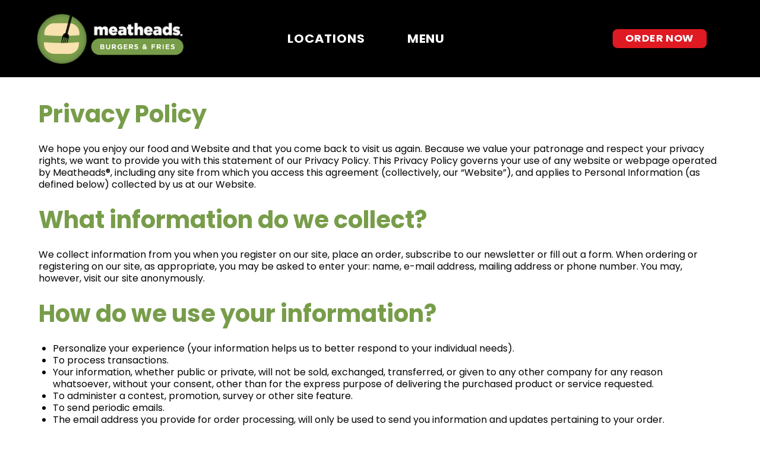

--- FILE ---
content_type: text/html; charset=utf-8
request_url: https://www.meatheadsburgers.com/privacy-policy
body_size: 5979
content:
<!DOCTYPE html>
<html prefix="og: https://ogp.me/ns#" lang="en-GB" dir="ltr">
   <head>
      <link rel="preconnect" href="https://fonts.gstatic.com" crossorigin />
      <meta name="viewport" content="width=device-width, initial-scale=1.0">
      <meta http-equiv="X-UA-Compatible" content="IE=edge" />
      <meta property="og:image" content="https://www.meatheadsburgers.comimages/MH_temp_OG.png" />
      <link rel="icon" type="image/x-icon" href="images/favicon.ico" />
      <link rel="apple-touch-icon" sizes="180x180" href="images/apple-touch-icon.png">
      <link rel="icon" sizes="192x192" href="images/apple-touch-icon.png">
      <meta charset="utf-8" />
      <meta name="keywords" content="meatheads burgers, burger restaurants" />
      <meta name="twitter:card" content="summary" />
      <meta name="twitter:site" content="EatAt_Meatheads" />
      <meta name="twitter:creator" content="EatAt_Meatheads" />
      <meta name="twitter:url" content="https://www.meatheadsburgers.com/" />
      <meta name="twitter:title" content="Home - Meatheads&amp;reg; Burgers" />
      <meta name="twitter:description" content="Meatheads Award winning Burgers and Fries are always made fresh to order and available at many convenient locations. Order online for pick up, delivery, and drive through." />
      <meta name="robots" content="max-snippet:-1, max-image-preview:large, max-video-preview:-1" />
      <meta name="description" content="Meatheads Award winning Burgers and Fries are always made fresh to order and available at many convenient locations. Order online for pick up, delivery, and drive through." />
      <title>Locations - Meatheads® Burgers</title>
      <link href="https://www.meatheadsburgers.com/" rel="canonical" />
      <link rel="stylesheet" href="css/1.css" />
      <link rel="stylesheet" href="css/2.css" />
      <link rel="stylesheet" href="css/3.css" />
      <link rel="stylesheet" href="css/4.css" />
      <link rel="stylesheet" href="css/5.css" />
      <link rel="stylesheet" href="css/6.css" />
      <link rel="stylesheet" href="css/7.css" />
      <script type="application/json" class="joomla-script-options new">{"csrf.token":"399140652afb6da0cbadb2d07191f437","system.paths":{"root":"","base":""}}</script>
      <meta property="og:title" content="Home - Meatheads&reg; Burgers"/>
      <meta property="og:type" content="website"/>
      <meta property="og:url" content="https://www.meatheadsburgers.com/"/>
      <meta property="og:site_name" content="Meatheads® Burgers"/>
      <meta property="og:description" content="Meatheads Award winning Burgers and Fries are always made fresh to order and available at many convenient locations. Order online for pick up, delivery, and drive through."/>
      <!-- Start: Google Structured Data -->
      <script type="application/ld+json">{"@context":"https://schema.org","@type":"WebSite","url":"https://www.meatheadsburgers.com/","name":"Meatheads® Burgers","potentialAction":{"@type":"SearchAction","target":"https://www.meatheadsburgers.com/index.php?option=com_finder&q={search_term}","query-input":"required name=search_term"}}</script>
      <script type="application/ld+json">{"@context":"https://schema.org","@type":"Organization","url":"https://www.meatheadsburgers.com/","logo":"https://www.meatheadsburgers.comimages/MH_logo_horiz.png"}</script>
      <script type="application/ld+json">{"@context":"https://schema.org","@type":"Organization","name":"Meatheads® Burgers","url":"https://www.meatheadsburgers.com/","sameAs":["https://www.facebook.com/meatheadsburgers/","https://twitter.com/EatAt_Meatheads","https://www.instagram.com/eatatmeatheads","https://www.linkedin.com/company/meatheads-burgers-&-fries/"]}</script>
      <script type="application/ld+json">{"@context":"https://schema.org","@type":"Restaurant","@id":"https://www.meatheadsburgers.com","name":"Meatheads Burgers","image":["https://www.meatheadsburgers.comimages/meatheads_vertical_logo_bkcircle_sm.png"],"url":"https://www.meatheadsburgers.com/locations/barrington","menu":"https://www.meatheadsburgers.com/menu.html","servesCuisine":"Burgers and Fries","priceRange":"$"}</script>
      <!-- End: Google Structured Data -->
      <!--[if (gte IE 8)&(lte IE 9)]>
      <script type="text/javascript" src="/media/gantry5/assets/js/html5shiv-printshiv.min.js"></script>
      <link rel="stylesheet" href="/media/gantry5/engines/nucleus/css/nucleus-ie9.css" type="text/css"/>
      <script type="text/javascript" src="/media/gantry5/assets/js/matchmedia.polyfill.js"></script>
      <![endif]-->
      <link rel="preload" href="https://www.google-analytics.com/analytics.js" as="script">
      <!-- Global site tag (gtag.js) - Google Analytics -->
      <link rel="prefetch" href="https://maps.googleapis.com">
      <link rel="preconnect" href="https://static.elfsight.com/">
      <link rel="preconnect" href="https://fonts.gstatic.com">
      <link rel="preload" href="js/Veneer_Three-font.js" as="script">
      <link rel="preload" as="style" href="https://fonts.googleapis.com/css2?family=Lato:wght@300;400;700&family=Poppins:ital,wght@0,400;0,700;1,700&display=swap"  onload="this.rel='stylesheet'" />
      <link href="https://fonts.googleapis.com/css2?family=Staatliches&display=swap" rel="stylesheet">
      <!-- 
         <link rel="preload" href="https://kit.fontawesome.com/038757c07b.js" as="script">
         <link rel="preload" href="https://www.meatheadsburgers.com/templates/g5_hydrogen/custom/uikit/css/uikit.min.css" as="style">
         <link rel="preload" href="https://www.meatheadsburgers.com/media/gantry5/assets/css/bootstrap-gantry.css" as="style">
         <link rel="preload" href="https://www.meatheadsburgers.com/media/com_rstbox/js/vendor/velocity.js" as="script">
         <link rel="preload" href="https://www.meatheadsburgers.com/media/jui/js/jquery.min.js?ad0e7cd88a3a18904be8eb04fc3cc0e5" as="script">
         -->
      <script>function onUserInteract(callback){window.addEventListener('load',function(){if(window.pageYOffset!==0){callback();}});window.addEventListener('scroll',function(){callback();});document.addEventListener('DOMContentLoaded',function(){let b=document.getElementsByTagName('body')[0];b.addEventListener('mouseenter',function(){callback();});});}</script>
      <script>onUserInteract(function(){const containers=document.getElementsByClassName('jch-reduced-dom-container');Array.from(containers).forEach(function(container){let template=container.firstChild;let clone=template.content.firstElementChild.cloneNode(true);container.parentNode.replaceChild(clone,container);})});</script>
   </head>
   <body class="gantry new site com_content view-article no-layout no-task dir-ltr itemid-2212 outline-22 g-offcanvas-left g-joomla-gantry4 g-style-preset1">
      <img
         width="99999"
         height="99999"
         style="pointer-events: none; position: absolute; top: 0; left: 0; width: 99vw; height: 99vh; max-width: 99vw; max-height: 99vh;"
         src="[data-uri]"
      />
      <div class="div-fake-hidden"><i class="fa fa-square-o fa-3x"></i></div>
      <div id="g-offcanvas" data-g-offcanvas-swipe="1" data-g-offcanvas-css3="1">
         <div class="g-grid">
            <div class="g-block size-100 nomarginall nopaddingall">
               <div id="custom-3562-particle" class="g-content g-particle"><span data-offcanvas-toggle class="close-button">X</span></div>
            </div>
         </div>
         <div class="g-grid">
            <div class="g-block size-100 center">
               <div id="logo-2983-particle" class="g-content g-particle">
                  <a href="/" target="_self" title="Meatheads Burgers" aria-label="Meatheads Burgers" rel="home" class="gantry-logo">
                     <img src="images/cooked_to_order_logo.png" alt="Meatheads Burgers" width="357" height="136" />
                  </a>
               </div>
            </div>
         </div>
         <div class="g-grid">
            <div class="g-block size-100 center">
               <div id="mobile-menu-6295-particle" class="g-content g-particle"><div id="g-mobilemenu-container" data-g-menu-breakpoint="48rem"></div></div>
            </div>
         </div>
         <div class="g-grid">
            <div class="g-block size-100 center">
               <div class="g-content">
                  <div class="platform-content">
                     <div class="moduletable">
                        <div class="custom">
                           <p>
                              <strong><a class="button" style="text-align: center;" href="http://tapgo.to/meatheads" target="_blank" rel="noopener">Order Now</a></strong>
                           </p>
                        </div>
                     </div>
                  </div>
               </div>
            </div>
         </div>
         <div class="g-grid">
            <div class="g-block size-100 center">
               <div class="g-content">
                  <div class="moduletable">
                     <div id="module-social-187-particle" class="g-particle">
                        <div class="g-social social">
                           <a href="https://www.instagram.com/eatatmeatheads/" class=""> <span class="fa fa-instagram fa-2x"></span> </a>
                           <a href="https://www.facebook.com/meatheadsburgers/" class=""> <span class="fa fa-facebook fa-2x"></span> </a>
                           <a href="https://twitter.com/EatAt_Meatheads" class=""> <span class="fa fa-twitter fa-2x"></span> </a>
                           <a href="https://open.spotify.com/user/umw9sv1dqt0o8o5xgmmnqdsjq" class=""> <span class="fa fa-spotify fa-2x"></span> </a>
                        </div>
                     </div>
                  </div>
               </div>
            </div>
         </div>
      </div>
      <div id="g-page-surround">
         <div class="g-offcanvas-hide g-offcanvas-toggle" role="navigation" data-offcanvas-toggle aria-controls="g-offcanvas" aria-expanded="false"><i class="fa fa-fw fa-bars"></i></div>
         <section id="g-navigation">
            <div class="g-container">
               <div class="g-grid">
                  <div class="g-block size-33-3 align-left nomarginall nopaddingall">
                     <div id="logo-4792-particle" class="g-content g-particle">
                        <a href="/" target="_self" title="Meatheads Burgers" aria-label="Meatheads Burgers" rel="home" class="gantry-logo">
                           <img src="images/nav_logo_white_trans_june2020_300.png" style="max-height: 95px;" alt="Meatheads Burgers" width="300" height="112" />
                        </a>
                     </div>
                  </div>
                  <div class="g-block size-33-3 center hidden-phone">
                     <div id="menu-7616-particle" class="g-content g-particle">
                        <nav class="g-main-nav" data-g-hover-expand="false">
                           <ul class="g-toplevel">
                              <li class="g-menu-item g-menu-item-type-component g-menu-item-2187 g-standard">
                                 <a class="g-menu-item-container" href="/locations">
                                    <i class="fa fa-map-marker" aria-hidden="true"></i>
                                    <span class="g-menu-item-content">
                                       <span class="g-menu-item-title">locations</span>
                                    </span>
                                 </a>
                              </li>
                              <li class="g-menu-item g-menu-item-type-component g-menu-item-2195 g-standard">
                                 <a class="g-menu-item-container" href="/menu">
                                    <i class="far fa-burger-soda" aria-hidden="true"></i>
                                    <span class="g-menu-item-content">
                                       <span class="g-menu-item-title">menu</span>
                                    </span>
                                 </a>
                              </li>
                           </ul>
                        </nav>
                     </div>
                  </div>
                  <div class="g-block size-33-3 align-right order-now nav-buttons hidden-phone">
                     <div class="g-content">
                        <div class="platform-content">
                           <div class="moduletable">
                              <div class="custom">
                                 <p>
                                    <strong><a class="button" style="text-align: center;" href="http://tapgo.to/meatheads" target="_blank" rel="noopener">Order Now</a></strong>
                                 </p>
                              </div>
                           </div>
                        </div>
                     </div>
                  </div>
               </div>
               <div class="g-grid">
                  <div class="g-block size-100 center hidden-desktop hidden-tablet mobile-menu-items">
                     <div id="menu-9742-particle" class="g-content g-particle">
                        <nav class="g-main-nav" data-g-hover-expand="true">
                           <ul class="g-toplevel">
                              <li class="g-menu-item g-menu-item-type-component g-menu-item-2187 g-standard">
                                 <a class="g-menu-item-container" href="/locations">
                                    <i class="fa fa-map-marker" aria-hidden="true"></i>
                                    <span class="g-menu-item-content">
                                       <span class="g-menu-item-title">locations</span>
                                    </span>
                                 </a>
                              </li>
                              <li class="g-menu-item g-menu-item-type-component g-menu-item-2195 g-standard">
                                 <a class="g-menu-item-container" href="/menu">
                                    <i class="far fa-burger-soda" aria-hidden="true"></i>
                                    <span class="g-menu-item-content">
                                       <span class="g-menu-item-title">menu</span>
                                    </span>
                                 </a>
                              </li>
                           </ul>
                        </nav>
                     </div>
                  </div>
               </div>
               <div class="g-grid">
                  <div class="g-block size-100 align-right hidden-desktop hidden-tablet order-now nav-buttons">
                     <div class="g-content">
                        <div class="platform-content">
                           <div class="moduletable">
                              <div class="custom">
                                 <p>
                                    <strong><a class="button" style="text-align: center;" href="http://tapgo.to/meatheads" target="_blank" rel="noopener">Order Now</a></strong>
                                 </p>
                              </div>
                           </div>
                        </div>
                     </div>
                  </div>
               </div>
            </div>
         </section>
         <section id="g-container-main" class="g-wrapper">
            <div class="g-container">
               <div class="g-grid">
                  <div class="g-block size-100">
                     <main id="g-main-mainbody">
                        <div class="g-grid">
                           <div class="g-block size-100">
                              <div class="g-system-messages">
                                 <div id="system-message-container"></div>
                              </div>
                           </div>
                        </div>
                        <div class="g-grid">
                           <div class="g-block size-100">
                              <div class="g-content">
                                 <div class="platform-content row-fluid">
                                    <div class="span12">
                                       <div class="item-page">
                                          <div>
                                             <h1 class="med-heading green">Privacy Policy</h1>
                                             <p>
                                                We hope you enjoy our food and Website and that you come back to visit us again. Because we value your patronage and respect your privacy rights, we want to provide you with this statement of
                                                our Privacy Policy. This Privacy Policy governs your use of any website or webpage operated by Meatheads®, including any site from which you access this agreement (collectively, our
                                                “Website”), and applies to Personal Information (as defined below) collected by us at our Website.
                                             </p>
                                             <h3 class="med-heading green">What information do we collect?</h3>
                                             <p>
                                                We collect information from you when you register on our site, place an order, subscribe to our newsletter or fill out a form. When ordering or registering on our site, as appropriate, you may
                                                be asked to enter your: name, e-mail address, mailing address or phone number. You may, however, visit our site anonymously.
                                             </p>
                                             <h3 class="med-heading green">How do we use your information?</h3>
                                             <ul>
                                                <li>Personalize your experience (your information helps us to better respond to your individual needs).</li>
                                                <li>To process transactions.</li>
                                                <li>
                                                   Your information, whether public or private, will not be sold, exchanged, transferred, or given to any other company for any reason whatsoever, without your consent, other than for the
                                                   express purpose of delivering the purchased product or service requested.
                                                </li>
                                                <li>To administer a contest, promotion, survey or other site feature.</li>
                                                <li>To send periodic emails.</li>
                                                <li>The email address you provide for order processing, will only be used to send you information and updates pertaining to your order.</li>
                                             </ul>
                                             <p>
                                                Note: If at any time you would like to unsubscribe from receiving future emails, we include detailed unsubscribe instructions at the bottom of each email. How do we protect your information?
                                                We implement a variety of security measures to maintain the safety of your personal information when you place an order.
                                             </p>
                                             <h3 class="med-heading green">Accessibility</h3>
                                             <p>
                                                Meatheads® is committed to providing a website that is accessible to the widest possible audience, regardless of technology or ability. We are actively working to increase the accessibility
                                                and usability of our website and in doing so adhere to many of the available standards and guidelines.
                                             </p>
                                             <p>
                                                If you experience any difficulties in accessing our website, we can assist you and would like to hear from you in any of the following ways: email us at
                                                <strong><a href="/cdn-cgi/l/email-protection#47212222232526242c072a2226332f22262334253235202235346924282a"><span class="__cf_email__" data-cfemail="2e484b4b4a4c4f4d456e434b4f5a464b4f4a5d4c5b5c494b5c5d004d4143">[email&#160;protected]</span></a></strong>, call us at <strong><a href="tel:13124168424">1-312-416-8424</a></strong> or get in touch at
                                                <strong><a href="/cdn-cgi/l/email-protection#6e070008012e030b0f1a060b0f0a1d0c1b1c090b1c1d400d0103">https://www.meatheadsburgers.com/contact-us/.</a></strong>
                                             </p>
                                          </div>
                                       </div>
                                    </div>
                                 </div>
                              </div>
                           </div>
                        </div>
                     </main>
                  </div>
               </div>
            </div>
         </section>
         <footer id="g-footer">
            <div class="g-container">
               <div class="g-grid">
                  <div class="g-block size-25 align-left">
                     <div id="logo-7892-particle" class="g-content g-particle">
                        <a href="https://www.meatheadsburgers.com/" target="_self" title="Meatheads Burgers" aria-label="Meatheads Burgers" class="gantry-logo">
                           <img src="images/top_horizontal_logo_may2020.png" alt="Meatheads Burgers" width="346" height="118" />
                        </a>
                     </div>
                  </div>
                  <div class="g-block size-25 center">
                     <div class="g-content">
                        <div class="moduletable">
                           <div id="module-custom-188-particle" class="g-particle">
                              <a href="tel:13124168424"><i class="fa fa-phone fa-2x"></i> 1-312-416-8424</a>
                              <p class="white">meatheads<sup>®</sup> corporate office</p>
                           </div>
                        </div>
                     </div>
                  </div>
                  <div class="g-block size-25 center">
                     <div class="g-content">
                        <div class="moduletable">
                           <div id="module-custom-200-particle" class="g-particle">
                              <a href="https://www.indeed.com/cmp/Meatheads-Burgers-and-Fries"><i class="fa fa-briefcase fa-2x"></i> Careers</a><br />
                              <br />
                              <a href="/contact-us"><i class="fa fa-envelope fa-2x"></i> Contact</a>
                           </div>
                        </div>
                     </div>
                  </div>
                  <div class="g-block size-25 center">
                     <div class="g-content">
                        <div class="moduletable">
                           <div id="module-social-187-particle" class="g-particle">
                              <div class="g-social social">
                                 <a href="https://www.instagram.com/eatatmeatheads/" class=""> <span class="fa fa-instagram fa-2x"></span> </a>
                                 <a href="https://www.facebook.com/meatheadsburgers/" class=""> <span class="fa fa-facebook fa-2x"></span> </a>
                                 <a href="https://twitter.com/EatAt_Meatheads" class=""> <span class="fa fa-twitter fa-2x"></span> </a>
                                 <a href="https://open.spotify.com/user/umw9sv1dqt0o8o5xgmmnqdsjq" class=""> <span class="fa fa-spotify fa-2x"></span> </a>
                              </div>
                           </div>
                        </div>
                        <div class="moduletable">
                           <div id="module-custom-201-particle" class="g-particle">
                              <p>GET SOCIAL WITH US</p>
                              
                           </div>
                        </div>
                     </div>
                  </div>
               </div>
            </div>
         </footer>
         <section id="g-copyright">
            <div class="g-container">
               <div class="g-grid">
                  <div class="g-block size-50 nopaddingall">
                     <div id="custom-3917-particle" class="g-content g-particle"><a href="privacy-policy.html">privacy policy/accessibility</a></div>
                  </div>
                  <div class="g-block size-50 nopaddingall align-right">
                     <div id="copyright-4476-particle" class="g-content g-particle">&copy; 2022 Crave Brands, LLC. All Rights Reserved.</div>
                  </div>
               </div>
            </div>
         </section>
      </div>
      <script data-cfasync="false" src="/cdn-cgi/scripts/5c5dd728/cloudflare-static/email-decode.min.js"></script><script src="js/jquery.min.js"></script>
      <script src="js/0e189508605e4c7551e925ea8b857b8e.js"></script>
      <script src="js/2ad2dc8b5ce63b21442c8950a55159fb.js"></script>
      <script type="text/javascript" src="js/uikit.min.js"></script>
      <script src="js/273aab0670cf70f9ecb2cf74ab3e3a4b.js" defer ></script>
      <script src="https://apps.elfsight.com/p/platform.js" defer></script>
   <!-- Cloudflare Pages Analytics --><script defer src='https://static.cloudflareinsights.com/beacon.min.js' data-cf-beacon='{"token": "84ee1b6770644c54b537b2d19ac9651a"}'></script><!-- Cloudflare Pages Analytics --><script defer src="https://static.cloudflareinsights.com/beacon.min.js/vcd15cbe7772f49c399c6a5babf22c1241717689176015" integrity="sha512-ZpsOmlRQV6y907TI0dKBHq9Md29nnaEIPlkf84rnaERnq6zvWvPUqr2ft8M1aS28oN72PdrCzSjY4U6VaAw1EQ==" data-cf-beacon='{"version":"2024.11.0","token":"e41724d1e319485ba2d434f6ee42c225","r":1,"server_timing":{"name":{"cfCacheStatus":true,"cfEdge":true,"cfExtPri":true,"cfL4":true,"cfOrigin":true,"cfSpeedBrain":true},"location_startswith":null}}' crossorigin="anonymous"></script>
</body>
</html>


--- FILE ---
content_type: text/html; charset=utf-8
request_url: https://www.meatheadsburgers.com/js/0e189508605e4c7551e925ea8b857b8e.js
body_size: 6985
content:
<!DOCTYPE html>
<html prefix="og: https://ogp.me/ns#" lang="en-GB" dir="ltr">
   <head>
      <link rel="preconnect" href="https://fonts.gstatic.com" crossorigin />
      <meta name="viewport" content="width=device-width, initial-scale=1.0">
      <meta http-equiv="X-UA-Compatible" content="IE=edge" />
      <meta property="og:image" content="https://www.meatheadsburgers.comimages/MH_temp_OG.png" />
      <link rel="icon" type="image/x-icon" href="images/favicon.ico" />
      <link rel="apple-touch-icon" sizes="180x180" href="images/apple-touch-icon.png">
      <link rel="icon" sizes="192x192" href="images/apple-touch-icon.png">
      <meta charset="utf-8" />
      <meta name="keywords" content="meatheads burgers, burger restaurants" />
      <meta name="twitter:card" content="summary" />
      <meta name="twitter:site" content="EatAt_Meatheads" />
      <meta name="twitter:creator" content="EatAt_Meatheads" />
      <meta name="twitter:url" content="https://www.meatheadsburgers.com/" />
      <meta name="twitter:title" content="Home - Meatheads&amp;reg; Burgers" />
      <meta name="twitter:description" content="Meatheads Award winning Burgers and Fries are always made fresh to order and available at many convenient locations. Order online for pick up, delivery, and drive through." />
      <meta name="robots" content="max-snippet:-1, max-image-preview:large, max-video-preview:-1" />
      <meta name="description" content="Meatheads Award winning Burgers and Fries are always made fresh to order and available at many convenient locations. Order online for pick up, delivery, and drive through." />
      <title>Home - Meatheads® Burgers</title>
      <link href="https://www.meatheadsburgers.com/" rel="canonical" />
      <link rel="stylesheet" href="css/1.css" />
      <link rel="stylesheet" href="css/2.css" />
      <link rel="stylesheet" href="css/3.css" />
      <link rel="stylesheet" href="css/4.css" />
      <link rel="stylesheet" href="css/5.css" />
      <link rel="stylesheet" href="css/6.css" />
      <link rel="stylesheet" href="css/7.css" />

      <meta property="og:title" content="Home - Meatheads&reg; Burgers"/>
      <meta property="og:type" content="website"/>
      <meta property="og:url" content="https://www.meatheadsburgers.com/"/>
      <meta property="og:site_name" content="Meatheads® Burgers"/>
      <meta property="og:description" content="Meatheads Award winning Burgers and Fries are always made fresh to order and available at many convenient locations. Order online for pick up, delivery, and drive through."/>

      <!-- Google Tag Manager -->
      <script>(function(w,d,s,l,i){w[l]=w[l]||[];w[l].push({'gtm.start':
      new Date().getTime(),event:'gtm.js'});var f=d.getElementsByTagName(s)[0],
      j=d.createElement(s),dl=l!='dataLayer'?'&l='+l:'';j.async=true;j.src=
      'https://www.googletagmanager.com/gtm.js?id='+i+dl;f.parentNode.insertBefore(j,f);
      })(window,document,'script','dataLayer','GTM-54B9QZN');</script>
      <!-- End Google Tag Manager -->

      <!-- Start: Google Structured Data -->
      <script type="application/ld+json">{"@context":"https://schema.org","@type":"WebSite","url":"https://www.meatheadsburgers.com/","name":"Meatheads® Burgers","potentialAction":{"@type":"SearchAction","target":"https://www.meatheadsburgers.com/index.php?option=com_finder&q={search_term}","query-input":"required name=search_term"}}</script>
      <script type="application/ld+json">{"@context":"https://schema.org","@type":"Organization","url":"https://www.meatheadsburgers.com/","logo":"https://www.meatheadsburgers.comimages/MH_logo_horiz.png"}</script>
      <script type="application/ld+json">{"@context":"https://schema.org","@type":"Organization","name":"Meatheads® Burgers","url":"https://www.meatheadsburgers.com/","sameAs":["https://www.facebook.com/meatheadsburgers/","https://twitter.com/EatAt_Meatheads","https://www.instagram.com/Meatheads_Burgers","https://www.linkedin.com/company/meatheads-burgers-&-fries/"]}</script>
      <script type="application/ld+json">{"@context":"https://schema.org","@type":"Restaurant","@id":"https://www.meatheadsburgers.com","name":"Meatheads Burgers","image":["https://www.meatheadsburgers.comimages/meatheads_vertical_logo_bkcircle_sm.png"],"url":"https://www.meatheadsburgers.com/locations/barrington","menu":"https://www.meatheadsburgers.com/menu","servesCuisine":"Burgers and Fries","priceRange":"$"}</script>
      <!-- End: Google Structured Data -->
      <!--[if (gte IE 8)&(lte IE 9)]>
      <script type="text/javascript" src="/media/gantry5/assets/js/html5shiv-printshiv.min.js"></script>
      <link rel="stylesheet" href="/media/gantry5/engines/nucleus/css/nucleus-ie9.css" type="text/css"/>
      <script type="text/javascript" src="/media/gantry5/assets/js/matchmedia.polyfill.js"></script>
      <![endif]-->
      <link rel="preload" href="https://www.google-analytics.com/analytics.js" as="script">
      <!-- Global site tag (gtag.js) - Google Analytics -->
      <link rel="prefetch" href="https://maps.googleapis.com">
      <link rel="preconnect" href="https://static.elfsight.com/">
      <link rel="preconnect" href="https://fonts.gstatic.com">
      <link rel="preload" href="js/Veneer_Three-font.js" as="script">
      <link rel="preload" as="style" href="https://fonts.googleapis.com/css2?family=Lato:wght@300;400;700&family=Poppins:ital,wght@0,400;0,700;1,700&display=swap"  onload="this.rel='stylesheet'" />
      <link href="https://fonts.googleapis.com/css2?family=Staatliches&display=swap" rel="stylesheet">
      <!-- 
         <link rel="preload" href="https://kit.fontawesome.com/038757c07b.js" as="script">
         <link rel="preload" href="https://www.meatheadsburgers.com/templates/g5_hydrogen/custom/uikit/css/uikit.min.css" as="style">
         <link rel="preload" href="https://www.meatheadsburgers.com/media/gantry5/assets/css/bootstrap-gantry.css" as="style">
         <link rel="preload" href="https://www.meatheadsburgers.com/media/com_rstbox/js/vendor/velocity.js" as="script">
         <link rel="preload" href="https://www.meatheadsburgers.com/media/jui/js/jquery.min.js?ad0e7cd88a3a18904be8eb04fc3cc0e5" as="script">
         -->
      <script>function onUserInteract(callback){window.addEventListener('load',function(){if(window.pageYOffset!==0){callback();}});window.addEventListener('scroll',function(){callback();});document.addEventListener('DOMContentLoaded',function(){let b=document.getElementsByTagName('body')[0];b.addEventListener('mouseenter',function(){callback();});});}</script>
      <script>onUserInteract(function(){const containers=document.getElementsByClassName('jch-reduced-dom-container');Array.from(containers).forEach(function(container){let template=container.firstChild;let clone=template.content.firstElementChild.cloneNode(true);container.parentNode.replaceChild(clone,container);})});</script>
   </head>
   <body class="gantry homepage home-new new site com_gantry5 view-custom no-layout no-task dir-ltr itemid-2123 outline-20 g-offcanvas-left g-joomla-gantry4 g-style-preset1">
        <!-- Google Tag Manager (noscript) -->
        <noscript><iframe src="https://www.googletagmanager.com/ns.html?id=GTM-54B9QZN"
        height="0" width="0" style="display:none;visibility:hidden"></iframe></noscript>
        <!-- End Google Tag Manager (noscript) -->
        
      <img width="99999" height="99999" style="pointer-events: none; position: absolute; top: 0; left: 0; width: 99vw; height: 99vh; max-width: 99vw; max-height: 99vh;" src="[data-uri]">
      <div class="div-fake-hidden"><i class="fa fa-square-o fa-3x"></i></div>
      <div id="g-offcanvas"  data-g-offcanvas-swipe="1" data-g-offcanvas-css3="1">
         <div class="g-grid">
            <div class="g-block size-100 nomarginall nopaddingall">
               <div id="custom-6082-particle" class="g-content g-particle"> <span data-offcanvas-toggle class="close-button">X</span></div>
            </div>
         </div>
         <div class="g-grid">
            <div class="g-block size-100 center">
               <div id="logo-7523-particle" class="g-content g-particle"> <a href="/" target="_self" title="Meatheads Burgers" aria-label="Meatheads Burgers" rel="home" class="gantry-logo">
                  <img src="images/cooked_to_order_logo.png"  alt="Meatheads Burgers" width="357" height="136" />
                  </a>
               </div>
            </div>
         </div>
         <div class="g-grid">
            <div class="g-block size-100 center">
               <div id="mobile-menu-9820-particle" class="g-content g-particle">
                  <div id="g-mobilemenu-container" data-g-menu-breakpoint="48rem"></div>
               </div>
            </div>
         </div>
         <div class="g-grid">
            <div class="g-block size-100 center">
               <div class="g-content">
                  <div class="platform-content">
                     <div class="moduletable ">
                        <div class="custom"  >
                           <p><strong><a class="button" style="text-align: center;" href="http://tapgo.to/meatheads" target="_blank" rel="noopener">Order Now</a></strong></p>
                        </div>
                     </div>
                  </div>
               </div>
            </div>
         </div>
         <div class="g-grid">
            <div class="g-block size-100 center">
               <div class="g-content">
                  <div class="moduletable ">
                     <div id="module-social-187-particle" class="g-particle">
                        <div class="g-social social">
                           <a href="https://www.instagram.com/Meatheads_Burgers/" class="">
                           <span class="fa fa-instagram fa-2x"></span> </a>
                           <a href="https://www.facebook.com/meatheadsburgers/" class="">
                           <span class="fa fa-facebook fa-2x"></span> </a>
                           <a href="https://twitter.com/EatAt_Meatheads" class="">
                           <span class="fa fa-twitter fa-2x"></span> </a>
                           <a href="https://open.spotify.com/user/umw9sv1dqt0o8o5xgmmnqdsjq" class="">
                           <span class="fa fa-spotify fa-2x"></span> </a>
                        </div>
                     </div>
                  </div>
               </div>
            </div>
         </div>
      </div>
      <div id="g-page-surround">
         <div class="g-offcanvas-hide g-offcanvas-toggle" role="navigation" data-offcanvas-toggle aria-controls="g-offcanvas" aria-expanded="false"><i class="fa fa-fw fa-bars"></i></div>
         <section id="g-navigation">
            <div class="g-container">
               <div class="g-grid">
                  <div class="g-block  size-33-3 align-left nomarginall nopaddingall">
                     <div id="logo-4597-particle" class="g-content g-particle"> <a href="/" target="_self" title="Meatheads Burgers" aria-label="Meatheads Burgers" rel="home" class="gantry-logo">
                        <img src="images/nav_logo_white_trans_june2020_300.png" style="max-height: 95px" alt="Meatheads Burgers" width="300" height="112" />
                        </a>
                     </div>
                  </div>
                  <div class="g-block  size-33-3 center hidden-phone">
                     <div id="menu-2352-particle" class="g-content g-particle">
                        <nav class="g-main-nav" data-g-hover-expand="false">
                           <ul class="g-toplevel">
                              <li class="g-menu-item g-menu-item-type-component g-menu-item-2187 g-standard  ">
                                 <a class="g-menu-item-container" href="locations.html">
                                 <i class="fa fa-map-marker" aria-hidden="true"></i>
                                 <span class="g-menu-item-content">
                                 <span class="g-menu-item-title">locations</span>
                                 </span>
                                 </a>
                              </li>
                              <li class="g-menu-item g-menu-item-type-component g-menu-item-2195 g-standard  ">
                                 <a class="g-menu-item-container" href="menu.html">
                                 <i class="far fa-burger-soda" aria-hidden="true"></i>
                                 <span class="g-menu-item-content">
                                 <span class="g-menu-item-title">menu</span>
                                 </span>
                                 </a>
                              </li>
                           </ul>
                        </nav>
                     </div>
                  </div>
                  <div class="g-block  size-33-3 align-right order-now nav-buttons hidden-phone">
                     <div class="g-content">
                        <div class="platform-content">
                           <div class="moduletable ">
                              <div class="custom"  >
                                 <p><strong><a class="button" style="text-align: center;" href="http://tapgo.to/meatheads" target="_blank" rel="noopener">Order Now</a></strong></p>
                              </div>
                           </div>
                        </div>
                     </div>
                  </div>
               </div>
               <div class="g-grid">
                  <div class="g-block size-100 center hidden-desktop hidden-tablet mobile-menu-items">
                     <div id="menu-1809-particle" class="g-content g-particle">
                        <nav class="g-main-nav" data-g-hover-expand="true">
                           <ul class="g-toplevel">
                              <li class="g-menu-item g-menu-item-type-component g-menu-item-2187 g-standard  ">
                                 <a class="g-menu-item-container" href="locations.html">
                                 <i class="fa fa-map-marker" aria-hidden="true"></i>
                                 <span class="g-menu-item-content">
                                 <span class="g-menu-item-title">locations</span>
                                 </span>
                                 </a>
                              </li>
                              <li class="g-menu-item g-menu-item-type-component g-menu-item-2195 g-standard  ">
                                 <a class="g-menu-item-container" href="menu.html">
                                 <i class="far fa-burger-soda" aria-hidden="true"></i>
                                 <span class="g-menu-item-content">
                                 <span class="g-menu-item-title">menu</span>
                                 </span>
                                 </a>
                              </li>
                           </ul>
                        </nav>
                     </div>
                  </div>
               </div>
               <div class="g-grid">
                  <div class="g-block size-100 align-right hidden-desktop hidden-tablet order-now nav-buttons">
                     <div class="g-content">
                        <div class="platform-content">
                           <div class="moduletable ">
                              <div class="custom"  >
                                 <p><strong><a class="button" style="text-align: center;" href="http://tapgo.to/meatheads" target="_blank" rel="noopener">Order Now</a></strong></p>
                              </div>
                           </div>
                        </div>
                     </div>
                  </div>
               </div>
            </div>
         </section>
         <section id="g-fullwidth" class="bottom-right">
            <div class="g-container">
               <div class="g-grid">
                  <div class="g-block size-86 align-right hidden-phone">
                     <div id="custom-5296-particle" class="g-content g-particle">
                        <h3 class="sm-heading white"> #BESTBURGER in the MIDWEST</h3>
                     </div>
                  </div>
                  <div class="g-block size-14 align-right hidden-phone">
                     <div id="logo-3537-particle" class="g-content g-particle"> <a href="/" target="_self" title="Meatheads Burgers" aria-label="Meatheads Burgers" rel="home" >
                        <img src="images/MH_logo_bowl.png"  alt="Meatheads Burgers" width="129" height="129" />
                        </a>
                     </div>
                  </div>
               </div>
               <div class="g-grid">
                  <div class="g-block size-100 nomarginall nopaddingall hidden-desktop hidden-tablet">
                     <div id="logo-6997-particle" class="g-content g-particle"> <a href="/" target="_self" title="burger and sandwich duo" aria-label="burger and sandwich duo" rel="home" >
                        <img src="images/home_banner_mobile.png"  alt="burger and sandwich duo" width="568" height="214" />
                        </a>
                     </div>
                  </div>
               </div>
            </div>
         </section>
         <section id="g-feature">
            <div class="g-container">
               <div class="g-grid">
                  <div class="g-block size-100 center">
                     <div id="logo-2576-particle" class="g-content g-particle"> <a href="/" target="_self" title="Meatheads Burgers" aria-label="Meatheads Burgers" rel="home" >
                        <img src="images/flame_logo_transparentbk_90.png"  alt="Meatheads Burgers" width="90" height="104" />
                        </a>
                     </div>
                  </div>
               </div>
               <div class="g-grid">
                  <div class="g-block size-100 center">
                     <div class="g-content">
                        <div class="platform-content">
                           <div class="moduletable intro">
                              <div class="customintro"  >
                                 <h3 class="med-heading black">ALWAYS COOKED TO ORDER</h3>
                                 <p>We source our ingredients from the best ranches and farms in the country. We slice, dice, mix, fry, and grill everything to order! The little extra time is worth the wait once you experience our quality, freshness, and taste. Our Chef Inspired Burgers are crafted from the finest quality, Halperns' Angus Beef<sup>®</sup> with the optimal amount of marbling, which means it has the highest content of HDL (good cholesterol). We start with the freshest, all-natural chicken which is hand-breaded with our unique marinade and signature blend of spices and cooked in omega-rich canola oil or grilled. We are committed to 32 daily steps of prepping, cutting, and cooking our Signature Fresh-Cut Fries in omega-rich canola oil. True fresh taste and flavor make these the BEST FRIES EVER!</p>
                              </div>
                           </div>
                        </div>
                     </div>
                  </div>
               </div>
            </div>
         </section>
         <section id="g-utility" class="g-flushed">
            <div class="g-container">
               <div class="g-grid">
                  <div class="g-block size-100 center">
                     <div id="main-feature-9223-particle" class="g-content g-particle">
                        <div class="g-main-feature scaleMe-left" >
                           <div class="g-grid">
                              <div class="g-block g-main-feature-left" >
                                <div class="g-content" style="text-align:center;">
                                   <p class="g-main-feature-desc"></p>
                                   <div>
                                      <p><img style="margin: 10px;" src="images/meatheads_vertical_logo_bkcircle_sm.png" alt="MH logo bowl" width="150" height="175"></p>
                                      <h3 class="med-heading white">WE CAN CATER YOUR EVENT</h3>
                                      <p class="tan">Planning a meeting, party or social event?<br>We've got the perfect menu your guests will enjoy.</p>
                                      <h3 class="sm-heading white">EMAIL!<br>
                                        <a class="white" href="/cdn-cgi/l/email-protection#5a393b2e3f2833343d1a373f3b2e323f3b3e29382f283d3f282974393537"><span class="__cf_email__" data-cfemail="385b594c5d4a51565f78555d594c505d595c4b5a4d4a5f5d4a4b165b5755">[email&#160;protected]</span></a>
                                      </h3>
                                   </div>
                                   <p></p>
                                </div>
                              </div>
                              <div class="g-block g-main-feature-right white align-right image-block size-50" >
                                 <div class="g-content">
                                    <p class="red-heading">Award Winning Burgers</p>
                                    <img class="g-main-feature-image" alt="Award Winning Burgers" src="images/v_burger_1000_wlogo.png" width="1000" height="450">
                                 </div>
                              </div>
                           </div>
                        </div>
                     </div>
                  </div>
               </div>
            </div>
         </section>
         <section id="g-maintop" class="g-flushed">
            <div class="g-container">
               <div class="g-grid">
                  <div class="g-block size-100 burger-feature-new">
                     <div id="main-feature-2262-particle" class="g-content g-particle">
                        <div class="g-main-feature scaleMe flip-order" >
                           <div class="g-grid">
                              <div class="g-block g-main-feature-left image-block size-50" >
                                 <div class="g-content">
                                    <p class="red-heading">Featured Chef-Inspired Burger</p>
                                    <img class="g-main-feature-image" alt="Cajun Sunrise Burger" src="images/menu_tx_ranch_burger_800.jpg" width="800" height="602">
                                    <h2 class="stamped">Texas Ranch Burger</h2>
                                 </div>
                              </div>
                              <div class="g-block g-main-feature-right" >
                                 <div class="g-content">
                                    <p class="g-main-feature-desc">
                                    <div class="custom">
                                       <h3 class="med-heading white place-order"><a href="https://apps.apple.com/us/app/meatheads-rewards/id1531962582"><img src="images/phone_app_100.png" alt="phone app" width="100" height="207" />JOIN OUR FREQUENT DINER'S CLUB!</a></h3>
                                       <p class="signup"><a class="button" href="https://customer.tapmango.com/home/register?mid=EAAAAObVxF1602XbcURpGcOICgERfdzeBIC8O9a8QxtUJp7D" target="_blank">SIGN UP!</a></p>
                                       <div style="clear:both;"></div>
                                       <ul>
                                          <li>1500 Free points</li>
                                          <li>Special offers and promotions via SMS, email, or app notifications!</h3></li>
                                          <li>A special, creamy birthday shake on your birthday!</li>
                                          <li>Rewards for referring your family & friends</li>
                                       </ul>
                                       <h4 class="med-heading tan"><a href="https://itunes.apple.com/us/app/meatheads/id1076667330?mt=8">DOWNLOAD OUR NEW APP</a></h4>
                                       <p class="download"><a href="https://apps.apple.com/us/app/meatheads-rewards/id1531962582"><img  src="images/itunes_button_200.png" alt="itunes download" width="200" height="60" /></a><a href="https://play.google.com/store/apps/details?id=com.tapmango.meatheads"><img src="images/play_button_200.png" alt="google play download" width="200" height="59" /></a></p>
                                    </div>
                                    </p>
                                 </div>
                              </div>
                           </div>
                        </div>
                     </div>
                  </div>
               </div>
               <div class="g-grid">
                  <div class="g-block size-100 center" style="background-color&#x3A;&#x23;f1e6b2&#x3B;">
                     <div class="g-content">
                        <div class="platform-content">
                           <div class="moduletable ">
                              <div class="custom"  >
                                 <h1 style="display:none;">home</h1>
                              </div>
                           </div>
                        </div>
                     </div>
                  </div>
               </div>
            </div>
         </section>
         <section id="g-container-main" class="g-wrapper">
            <div class="g-container">
               <div class="g-grid">
                  <div class="g-block size-100">
                     <main id="g-main-mainbody">
                        <div class="g-grid">
                           <div class="g-block size-100">
                              <div class="g-system-messages">
                                 <div id="system-message-container"></div>
                              </div>
                           </div>
                        </div>
                     </main>
                  </div>
               </div>
            </div>
         </section>
         <section id="g-extension" class="g-flushed">
            <div class="g-container">
               <div class="g-grid">
                  <div class="g-block size-100">
                     <div id="features-4688-particle" class="g-content g-particle">
                        <div class="g-features-particle style1 stamped" >
                           <div class="g-particle-intro">
                              <h3 class="g-title g-main-title">TRY OUR MEATHEADS FAVORITES!</h3>
                              <div class="g-title-separator no-intro-text"></div>
                           </div>
                           <div class="g-grid">
                              <div class="g-block g-features-particle-item" >
                                 <div class="g-content">
                                    <div class="g-features-particle-image">
                                       <img alt="SIGNATURE ANGUS BURGER" src="images/home_sig_angus_burger_400_cropped.png" width="400" height="260" />
                                    </div>
                                    <h4 class="g-features-particle-title">SIGNATURE ANGUS BURGER</h4>
                                    <p class="g-features-particle-desc">1/3 lb Fresh Angus Beef, American cheese, garlic aioli, lettuce, tomato, pickle, grilled onion</p>
                                 </div>
                              </div>
                              <div class="g-block g-features-particle-item" >
                                 <div class="g-content">
                                    <div class="g-features-particle-image">
                                       <img alt="CHILI CHEESE HOTDOG" src="images/home_chili_cheese_dog_400_cropped.png" width="400" height="260" />
                                    </div>
                                    <h4 class="g-features-particle-title">CHILI CHEESE HOTDOG</h4>
                                    <p class="g-features-particle-desc">100% Vienna Beef hot dog with house-made chili and cheese sauce. Served on sourdough split-top bun</p>
                                 </div>
                              </div>
                              <div class="g-block g-features-particle-item" >
                                 <div class="g-content">
                                    <div class="g-features-particle-image">
                                       <img alt="SOUTHERN CHICKEN SANDWICH" src="images/home_chicken_sand_400_cropped.png" width="400" height="260" />
                                    </div>
                                    <h4 class="g-features-particle-title">SOUTHERN CHICKEN SANDWICH</h4>
                                    <p class="g-features-particle-desc">Grilled or Crispy hand breaded chicken, coleslaw, buttermilk ranch, pickle, Cajun seasoning</p>
                                 </div>
                              </div>
                           </div>
                        </div>
                     </div>
                  </div>
               </div>
               <div class="g-grid">
                  <div class="g-block size-100 center order">
                     <div id="custom-5520-particle" class="g-content g-particle">
                        <h3 class="med-heading green">PLACE AN ORDER ONLINE FOR:</h3>
                     </div>
                  </div>
               </div>
               <div class="g-grid">
                  <div class="g-block size-45 align-right">
                     <div id="logo-7880-particle" class="g-content g-particle"> <a href="http://tapgo.to/meatheads" target="_blank" title="Meatheads Burgers" aria-label="Meatheads Burgers"  >
                        <img src="images/icons_left_v2.png"  alt="Meatheads Burgers" width="270" height="98" />
                        </a>
                     </div>
                  </div>
                  <div class="g-block size-20 align-left">
                     <div id="logo-7032-particle" class="g-content g-particle"> <a href="http://tapgo.to/meatheads" target="_blank" title="Meatheads Burgers" aria-label="Meatheads Burgers"  >
                        <img src="images/icons_right_v4.png"  alt="Meatheads Burgers" width="133" height="98" />
                        </a>
                     </div>
                  </div>
                  <div class="g-block size-35 align-left hidden-phone order-now">
                     <div class="g-content">
                        <div class="platform-content">
                           <div class="moduletable ">
                              <div class="custom"  >
                                 <p><strong><a class="button" style="text-align: center;" href="http://tapgo.to/meatheads" target="_blank" rel="noopener">Order Now</a></strong></p>
                              </div>
                           </div>
                        </div>
                     </div>
                  </div>
               </div>
               <div class="g-grid">
                  <div class="g-block size-100 hidden-desktop hidden-tablet order-now">
                     <div class="g-content">
                        <div class="platform-content">
                           <div class="moduletable ">
                              <div class="custom"  >
                                 <p><strong><a class="button" style="text-align: center;" href="http://tapgo.to/meatheads" target="_blank" rel="noopener">Order Now</a></strong></p>
                              </div>
                           </div>
                        </div>
                     </div>
                  </div>
               </div>
            </div>
         </section>
         <section id="g-bottom" class="g-flushed">
            <div class="g-container">
               <div class="g-grid">
                  <div class="g-block size-50 map">
                     <div class="g-content">
                        <div class="platform-content">
                           <div class="moduletable center">
                              <div class="customcenter"  >
                                 <div>
                                    <div class="elfsight-app-dbccda57-4433-437e-8c5a-2b72eb86a8a6"></div>
                                 </div>
                              </div>
                           </div>
                        </div>
                     </div>
                  </div>
                  <div class="g-block size-50">
                     <div id="logo-9373-particle" class="g-content g-particle"> <a href="/" target="_self" title="#Freshcutfries" aria-label="#Freshcutfries" rel="home" >
                        <img src="images/fries_closeup_cropped.jpg"  alt="#Freshcutfries" width="1019" height="1019" />
                        </a>
                     </div>
                  </div>
               </div>
            </div>
         </section>
         <footer id="g-footer">
            <div class="g-container">
               <div class="g-grid">
                  <div class="g-block size-25 align-left">
                     <div id="logo-3581-particle" class="g-content g-particle"> <a href="https://www.meatheadsburgers.com/" target="_self" title="Meatheads Burgers" aria-label="Meatheads Burgers"  class="gantry-logo">
                        <img src="images/top_horizontal_logo_may2020.png"  alt="Meatheads Burgers" width="346" height="118" />
                        </a>
                     </div>
                  </div>
                  <div class="g-block size-25 center">
                     <div class="g-content">
                        <div class="moduletable ">
                           <div id="module-custom-188-particle" class="g-particle">
                              <a href="tel:13124168424"><i class="fa fa-phone fa-2x"></i> 1-312-416-8424</a>
                              <p class="white">meatheads<sup>®</sup> corporate office</p>
                           </div>
                        </div>
                     </div>
                  </div>
                  <div class="g-block size-25 center">
                     <div class="g-content">
                        <div class="moduletable ">
                           <div id="module-custom-200-particle" class="g-particle"><a href="https://www.indeed.com/cmp/Meatheads-Burgers-and-Fries"><i class="fa fa-briefcase fa-2x"></i> Careers</a><br/><br/>
                              <a href="/cdn-cgi/l/email-protection#deb7b0b8b19eb3bbbfaab6bbbfbaadbcabacb9bbacadf0bdb1b3"><i class="fa fa-envelope fa-2x"></i> Contact</a>
                           </div>
                        </div>
                     </div>
                  </div>
                  <div class="g-block size-25 center">
                     <div class="g-content">
                        <div class="moduletable ">
                           <div id="module-social-187-particle" class="g-particle">
                              <div class="g-social social">
                                 <a href="https://www.instagram.com/Meatheads_Burgers/" class="">
                                 <span class="fa fa-instagram fa-2x"></span> </a>
                                 <a href="https://www.facebook.com/meatheadsburgers/" class="">
                                 <span class="fa fa-facebook fa-2x"></span> </a>
                                 <a href="https://twitter.com/EatAt_Meatheads" class="">
                                 <span class="fa fa-twitter fa-2x"></span> </a>
                                 <a href="https://open.spotify.com/user/umw9sv1dqt0o8o5xgmmnqdsjq" class="">
                                 <span class="fa fa-spotify fa-2x"></span> </a>
                              </div>
                           </div>
                        </div>
                        <div class="moduletable ">
                           <div id="module-custom-201-particle" class="g-particle">
                              <p>GET SOCIAL WITH US</p>
                              
                           </div>
                        </div>
                     </div>
                  </div>
               </div>
            </div>
         </footer>
         <section id="g-copyright">
            <div class="g-container">
               <div class="g-grid">
                  <div class="g-block size-50 nopaddingall">
                     <div id="custom-6555-particle" class="g-content g-particle"> <a href="privacy-policy.html">privacy policy/accessibility</a></div>
                  </div>
                  <div class="g-block size-50 nopaddingall align-right">
                     <div id="copyright-9630-particle" class="g-content g-particle">            &copy;
                        2022 Crave Brands, LLC. All Rights Reserved.
                     </div>
                  </div>
               </div>
            </div>
         </section>
      </div>
      <script data-cfasync="false" src="/cdn-cgi/scripts/5c5dd728/cloudflare-static/email-decode.min.js"></script><script src="js/jquery.min.js"></script>
      <script src="js/0e189508605e4c7551e925ea8b857b8e.js"></script>
      <script src="js/2ad2dc8b5ce63b21442c8950a55159fb.js"></script>
      <script type="text/javascript" src="js/uikit.min.js"></script>
      <script src="js/273aab0670cf70f9ecb2cf74ab3e3a4b.js" defer ></script>
      <script src="https://apps.elfsight.com/p/platform.js" defer></script>
   <!-- Cloudflare Pages Analytics --><script defer src='https://static.cloudflareinsights.com/beacon.min.js' data-cf-beacon='{"token": "84ee1b6770644c54b537b2d19ac9651a"}'></script><!-- Cloudflare Pages Analytics --></body>
</html>


--- FILE ---
content_type: text/html; charset=utf-8
request_url: https://www.meatheadsburgers.com/js/js/Veneer_Three-font.js
body_size: 6835
content:
<!DOCTYPE html>
<html prefix="og: https://ogp.me/ns#" lang="en-GB" dir="ltr">
   <head>
      <link rel="preconnect" href="https://fonts.gstatic.com" crossorigin />
      <meta name="viewport" content="width=device-width, initial-scale=1.0">
      <meta http-equiv="X-UA-Compatible" content="IE=edge" />
      <meta property="og:image" content="https://www.meatheadsburgers.comimages/MH_temp_OG.png" />
      <link rel="icon" type="image/x-icon" href="images/favicon.ico" />
      <link rel="apple-touch-icon" sizes="180x180" href="images/apple-touch-icon.png">
      <link rel="icon" sizes="192x192" href="images/apple-touch-icon.png">
      <meta charset="utf-8" />
      <meta name="keywords" content="meatheads burgers, burger restaurants" />
      <meta name="twitter:card" content="summary" />
      <meta name="twitter:site" content="EatAt_Meatheads" />
      <meta name="twitter:creator" content="EatAt_Meatheads" />
      <meta name="twitter:url" content="https://www.meatheadsburgers.com/" />
      <meta name="twitter:title" content="Home - Meatheads&amp;reg; Burgers" />
      <meta name="twitter:description" content="Meatheads Award winning Burgers and Fries are always made fresh to order and available at many convenient locations. Order online for pick up, delivery, and drive through." />
      <meta name="robots" content="max-snippet:-1, max-image-preview:large, max-video-preview:-1" />
      <meta name="description" content="Meatheads Award winning Burgers and Fries are always made fresh to order and available at many convenient locations. Order online for pick up, delivery, and drive through." />
      <title>Home - Meatheads® Burgers</title>
      <link href="https://www.meatheadsburgers.com/" rel="canonical" />
      <link rel="stylesheet" href="css/1.css" />
      <link rel="stylesheet" href="css/2.css" />
      <link rel="stylesheet" href="css/3.css" />
      <link rel="stylesheet" href="css/4.css" />
      <link rel="stylesheet" href="css/5.css" />
      <link rel="stylesheet" href="css/6.css" />
      <link rel="stylesheet" href="css/7.css" />

      <meta property="og:title" content="Home - Meatheads&reg; Burgers"/>
      <meta property="og:type" content="website"/>
      <meta property="og:url" content="https://www.meatheadsburgers.com/"/>
      <meta property="og:site_name" content="Meatheads® Burgers"/>
      <meta property="og:description" content="Meatheads Award winning Burgers and Fries are always made fresh to order and available at many convenient locations. Order online for pick up, delivery, and drive through."/>

      <!-- Google Tag Manager -->
      <script>(function(w,d,s,l,i){w[l]=w[l]||[];w[l].push({'gtm.start':
      new Date().getTime(),event:'gtm.js'});var f=d.getElementsByTagName(s)[0],
      j=d.createElement(s),dl=l!='dataLayer'?'&l='+l:'';j.async=true;j.src=
      'https://www.googletagmanager.com/gtm.js?id='+i+dl;f.parentNode.insertBefore(j,f);
      })(window,document,'script','dataLayer','GTM-54B9QZN');</script>
      <!-- End Google Tag Manager -->

      <!-- Start: Google Structured Data -->
      <script type="application/ld+json">{"@context":"https://schema.org","@type":"WebSite","url":"https://www.meatheadsburgers.com/","name":"Meatheads® Burgers","potentialAction":{"@type":"SearchAction","target":"https://www.meatheadsburgers.com/index.php?option=com_finder&q={search_term}","query-input":"required name=search_term"}}</script>
      <script type="application/ld+json">{"@context":"https://schema.org","@type":"Organization","url":"https://www.meatheadsburgers.com/","logo":"https://www.meatheadsburgers.comimages/MH_logo_horiz.png"}</script>
      <script type="application/ld+json">{"@context":"https://schema.org","@type":"Organization","name":"Meatheads® Burgers","url":"https://www.meatheadsburgers.com/","sameAs":["https://www.facebook.com/meatheadsburgers/","https://twitter.com/EatAt_Meatheads","https://www.instagram.com/Meatheads_Burgers","https://www.linkedin.com/company/meatheads-burgers-&-fries/"]}</script>
      <script type="application/ld+json">{"@context":"https://schema.org","@type":"Restaurant","@id":"https://www.meatheadsburgers.com","name":"Meatheads Burgers","image":["https://www.meatheadsburgers.comimages/meatheads_vertical_logo_bkcircle_sm.png"],"url":"https://www.meatheadsburgers.com/locations/barrington","menu":"https://www.meatheadsburgers.com/menu","servesCuisine":"Burgers and Fries","priceRange":"$"}</script>
      <!-- End: Google Structured Data -->
      <!--[if (gte IE 8)&(lte IE 9)]>
      <script type="text/javascript" src="/media/gantry5/assets/js/html5shiv-printshiv.min.js"></script>
      <link rel="stylesheet" href="/media/gantry5/engines/nucleus/css/nucleus-ie9.css" type="text/css"/>
      <script type="text/javascript" src="/media/gantry5/assets/js/matchmedia.polyfill.js"></script>
      <![endif]-->
      <link rel="preload" href="https://www.google-analytics.com/analytics.js" as="script">
      <!-- Global site tag (gtag.js) - Google Analytics -->
      <link rel="prefetch" href="https://maps.googleapis.com">
      <link rel="preconnect" href="https://static.elfsight.com/">
      <link rel="preconnect" href="https://fonts.gstatic.com">
      <link rel="preload" href="js/Veneer_Three-font.js" as="script">
      <link rel="preload" as="style" href="https://fonts.googleapis.com/css2?family=Lato:wght@300;400;700&family=Poppins:ital,wght@0,400;0,700;1,700&display=swap"  onload="this.rel='stylesheet'" />
      <link href="https://fonts.googleapis.com/css2?family=Staatliches&display=swap" rel="stylesheet">
      <!-- 
         <link rel="preload" href="https://kit.fontawesome.com/038757c07b.js" as="script">
         <link rel="preload" href="https://www.meatheadsburgers.com/templates/g5_hydrogen/custom/uikit/css/uikit.min.css" as="style">
         <link rel="preload" href="https://www.meatheadsburgers.com/media/gantry5/assets/css/bootstrap-gantry.css" as="style">
         <link rel="preload" href="https://www.meatheadsburgers.com/media/com_rstbox/js/vendor/velocity.js" as="script">
         <link rel="preload" href="https://www.meatheadsburgers.com/media/jui/js/jquery.min.js?ad0e7cd88a3a18904be8eb04fc3cc0e5" as="script">
         -->
      <script>function onUserInteract(callback){window.addEventListener('load',function(){if(window.pageYOffset!==0){callback();}});window.addEventListener('scroll',function(){callback();});document.addEventListener('DOMContentLoaded',function(){let b=document.getElementsByTagName('body')[0];b.addEventListener('mouseenter',function(){callback();});});}</script>
      <script>onUserInteract(function(){const containers=document.getElementsByClassName('jch-reduced-dom-container');Array.from(containers).forEach(function(container){let template=container.firstChild;let clone=template.content.firstElementChild.cloneNode(true);container.parentNode.replaceChild(clone,container);})});</script>
   </head>
   <body class="gantry homepage home-new new site com_gantry5 view-custom no-layout no-task dir-ltr itemid-2123 outline-20 g-offcanvas-left g-joomla-gantry4 g-style-preset1">
        <!-- Google Tag Manager (noscript) -->
        <noscript><iframe src="https://www.googletagmanager.com/ns.html?id=GTM-54B9QZN"
        height="0" width="0" style="display:none;visibility:hidden"></iframe></noscript>
        <!-- End Google Tag Manager (noscript) -->
        
      <img width="99999" height="99999" style="pointer-events: none; position: absolute; top: 0; left: 0; width: 99vw; height: 99vh; max-width: 99vw; max-height: 99vh;" src="[data-uri]">
      <div class="div-fake-hidden"><i class="fa fa-square-o fa-3x"></i></div>
      <div id="g-offcanvas"  data-g-offcanvas-swipe="1" data-g-offcanvas-css3="1">
         <div class="g-grid">
            <div class="g-block size-100 nomarginall nopaddingall">
               <div id="custom-6082-particle" class="g-content g-particle"> <span data-offcanvas-toggle class="close-button">X</span></div>
            </div>
         </div>
         <div class="g-grid">
            <div class="g-block size-100 center">
               <div id="logo-7523-particle" class="g-content g-particle"> <a href="/" target="_self" title="Meatheads Burgers" aria-label="Meatheads Burgers" rel="home" class="gantry-logo">
                  <img src="images/cooked_to_order_logo.png"  alt="Meatheads Burgers" width="357" height="136" />
                  </a>
               </div>
            </div>
         </div>
         <div class="g-grid">
            <div class="g-block size-100 center">
               <div id="mobile-menu-9820-particle" class="g-content g-particle">
                  <div id="g-mobilemenu-container" data-g-menu-breakpoint="48rem"></div>
               </div>
            </div>
         </div>
         <div class="g-grid">
            <div class="g-block size-100 center">
               <div class="g-content">
                  <div class="platform-content">
                     <div class="moduletable ">
                        <div class="custom"  >
                           <p><strong><a class="button" style="text-align: center;" href="http://tapgo.to/meatheads" target="_blank" rel="noopener">Order Now</a></strong></p>
                        </div>
                     </div>
                  </div>
               </div>
            </div>
         </div>
         <div class="g-grid">
            <div class="g-block size-100 center">
               <div class="g-content">
                  <div class="moduletable ">
                     <div id="module-social-187-particle" class="g-particle">
                        <div class="g-social social">
                           <a href="https://www.instagram.com/Meatheads_Burgers/" class="">
                           <span class="fa fa-instagram fa-2x"></span> </a>
                           <a href="https://www.facebook.com/meatheadsburgers/" class="">
                           <span class="fa fa-facebook fa-2x"></span> </a>
                           <a href="https://twitter.com/EatAt_Meatheads" class="">
                           <span class="fa fa-twitter fa-2x"></span> </a>
                           <a href="https://open.spotify.com/user/umw9sv1dqt0o8o5xgmmnqdsjq" class="">
                           <span class="fa fa-spotify fa-2x"></span> </a>
                        </div>
                     </div>
                  </div>
               </div>
            </div>
         </div>
      </div>
      <div id="g-page-surround">
         <div class="g-offcanvas-hide g-offcanvas-toggle" role="navigation" data-offcanvas-toggle aria-controls="g-offcanvas" aria-expanded="false"><i class="fa fa-fw fa-bars"></i></div>
         <section id="g-navigation">
            <div class="g-container">
               <div class="g-grid">
                  <div class="g-block  size-33-3 align-left nomarginall nopaddingall">
                     <div id="logo-4597-particle" class="g-content g-particle"> <a href="/" target="_self" title="Meatheads Burgers" aria-label="Meatheads Burgers" rel="home" class="gantry-logo">
                        <img src="images/nav_logo_white_trans_june2020_300.png" style="max-height: 95px" alt="Meatheads Burgers" width="300" height="112" />
                        </a>
                     </div>
                  </div>
                  <div class="g-block  size-33-3 center hidden-phone">
                     <div id="menu-2352-particle" class="g-content g-particle">
                        <nav class="g-main-nav" data-g-hover-expand="false">
                           <ul class="g-toplevel">
                              <li class="g-menu-item g-menu-item-type-component g-menu-item-2187 g-standard  ">
                                 <a class="g-menu-item-container" href="locations.html">
                                 <i class="fa fa-map-marker" aria-hidden="true"></i>
                                 <span class="g-menu-item-content">
                                 <span class="g-menu-item-title">locations</span>
                                 </span>
                                 </a>
                              </li>
                              <li class="g-menu-item g-menu-item-type-component g-menu-item-2195 g-standard  ">
                                 <a class="g-menu-item-container" href="menu.html">
                                 <i class="far fa-burger-soda" aria-hidden="true"></i>
                                 <span class="g-menu-item-content">
                                 <span class="g-menu-item-title">menu</span>
                                 </span>
                                 </a>
                              </li>
                           </ul>
                        </nav>
                     </div>
                  </div>
                  <div class="g-block  size-33-3 align-right order-now nav-buttons hidden-phone">
                     <div class="g-content">
                        <div class="platform-content">
                           <div class="moduletable ">
                              <div class="custom"  >
                                 <p><strong><a class="button" style="text-align: center;" href="http://tapgo.to/meatheads" target="_blank" rel="noopener">Order Now</a></strong></p>
                              </div>
                           </div>
                        </div>
                     </div>
                  </div>
               </div>
               <div class="g-grid">
                  <div class="g-block size-100 center hidden-desktop hidden-tablet mobile-menu-items">
                     <div id="menu-1809-particle" class="g-content g-particle">
                        <nav class="g-main-nav" data-g-hover-expand="true">
                           <ul class="g-toplevel">
                              <li class="g-menu-item g-menu-item-type-component g-menu-item-2187 g-standard  ">
                                 <a class="g-menu-item-container" href="locations.html">
                                 <i class="fa fa-map-marker" aria-hidden="true"></i>
                                 <span class="g-menu-item-content">
                                 <span class="g-menu-item-title">locations</span>
                                 </span>
                                 </a>
                              </li>
                              <li class="g-menu-item g-menu-item-type-component g-menu-item-2195 g-standard  ">
                                 <a class="g-menu-item-container" href="menu.html">
                                 <i class="far fa-burger-soda" aria-hidden="true"></i>
                                 <span class="g-menu-item-content">
                                 <span class="g-menu-item-title">menu</span>
                                 </span>
                                 </a>
                              </li>
                           </ul>
                        </nav>
                     </div>
                  </div>
               </div>
               <div class="g-grid">
                  <div class="g-block size-100 align-right hidden-desktop hidden-tablet order-now nav-buttons">
                     <div class="g-content">
                        <div class="platform-content">
                           <div class="moduletable ">
                              <div class="custom"  >
                                 <p><strong><a class="button" style="text-align: center;" href="http://tapgo.to/meatheads" target="_blank" rel="noopener">Order Now</a></strong></p>
                              </div>
                           </div>
                        </div>
                     </div>
                  </div>
               </div>
            </div>
         </section>
         <section id="g-fullwidth" class="bottom-right">
            <div class="g-container">
               <div class="g-grid">
                  <div class="g-block size-86 align-right hidden-phone">
                     <div id="custom-5296-particle" class="g-content g-particle">
                        <h3 class="sm-heading white"> #BESTBURGER in the MIDWEST</h3>
                     </div>
                  </div>
                  <div class="g-block size-14 align-right hidden-phone">
                     <div id="logo-3537-particle" class="g-content g-particle"> <a href="/" target="_self" title="Meatheads Burgers" aria-label="Meatheads Burgers" rel="home" >
                        <img src="images/MH_logo_bowl.png"  alt="Meatheads Burgers" width="129" height="129" />
                        </a>
                     </div>
                  </div>
               </div>
               <div class="g-grid">
                  <div class="g-block size-100 nomarginall nopaddingall hidden-desktop hidden-tablet">
                     <div id="logo-6997-particle" class="g-content g-particle"> <a href="/" target="_self" title="burger and sandwich duo" aria-label="burger and sandwich duo" rel="home" >
                        <img src="images/home_banner_mobile.png"  alt="burger and sandwich duo" width="568" height="214" />
                        </a>
                     </div>
                  </div>
               </div>
            </div>
         </section>
         <section id="g-feature">
            <div class="g-container">
               <div class="g-grid">
                  <div class="g-block size-100 center">
                     <div id="logo-2576-particle" class="g-content g-particle"> <a href="/" target="_self" title="Meatheads Burgers" aria-label="Meatheads Burgers" rel="home" >
                        <img src="images/flame_logo_transparentbk_90.png"  alt="Meatheads Burgers" width="90" height="104" />
                        </a>
                     </div>
                  </div>
               </div>
               <div class="g-grid">
                  <div class="g-block size-100 center">
                     <div class="g-content">
                        <div class="platform-content">
                           <div class="moduletable intro">
                              <div class="customintro"  >
                                 <h3 class="med-heading black">ALWAYS COOKED TO ORDER</h3>
                                 <p>We source our ingredients from the best ranches and farms in the country. We slice, dice, mix, fry, and grill everything to order! The little extra time is worth the wait once you experience our quality, freshness, and taste. Our Chef Inspired Burgers are crafted from the finest quality, Halperns' Angus Beef<sup>®</sup> with the optimal amount of marbling, which means it has the highest content of HDL (good cholesterol). We start with the freshest, all-natural chicken which is hand-breaded with our unique marinade and signature blend of spices and cooked in omega-rich canola oil or grilled. We are committed to 32 daily steps of prepping, cutting, and cooking our Signature Fresh-Cut Fries in omega-rich canola oil. True fresh taste and flavor make these the BEST FRIES EVER!</p>
                              </div>
                           </div>
                        </div>
                     </div>
                  </div>
               </div>
            </div>
         </section>
         <section id="g-utility" class="g-flushed">
            <div class="g-container">
               <div class="g-grid">
                  <div class="g-block size-100 center">
                     <div id="main-feature-9223-particle" class="g-content g-particle">
                        <div class="g-main-feature scaleMe-left" >
                           <div class="g-grid">
                              <div class="g-block g-main-feature-left" >
                                <div class="g-content" style="text-align:center;">
                                   <p class="g-main-feature-desc"></p>
                                   <div>
                                      <p><img style="margin: 10px;" src="images/meatheads_vertical_logo_bkcircle_sm.png" alt="MH logo bowl" width="150" height="175"></p>
                                      <h3 class="med-heading white">WE CAN CATER YOUR EVENT</h3>
                                      <p class="tan">Planning a meeting, party or social event?<br>We've got the perfect menu your guests will enjoy.</p>
                                      <h3 class="sm-heading white">EMAIL!<br>
                                        <a class="white" href="/cdn-cgi/l/email-protection#d3b0b2a7b6a1babdb493beb6b2a7bbb6b2b7a0b1a6a1b4b6a1a0fdb0bcbe"><span class="__cf_email__" data-cfemail="9dfefce9f8eff4f3faddf0f8fce9f5f8fcf9eeffe8effaf8efeeb3fef2f0">[email&#160;protected]</span></a>
                                      </h3>
                                   </div>
                                   <p></p>
                                </div>
                              </div>
                              <div class="g-block g-main-feature-right white align-right image-block size-50" >
                                 <div class="g-content">
                                    <p class="red-heading">Award Winning Burgers</p>
                                    <img class="g-main-feature-image" alt="Award Winning Burgers" src="images/v_burger_1000_wlogo.png" width="1000" height="450">
                                 </div>
                              </div>
                           </div>
                        </div>
                     </div>
                  </div>
               </div>
            </div>
         </section>
         <section id="g-maintop" class="g-flushed">
            <div class="g-container">
               <div class="g-grid">
                  <div class="g-block size-100 burger-feature-new">
                     <div id="main-feature-2262-particle" class="g-content g-particle">
                        <div class="g-main-feature scaleMe flip-order" >
                           <div class="g-grid">
                              <div class="g-block g-main-feature-left image-block size-50" >
                                 <div class="g-content">
                                    <p class="red-heading">Featured Chef-Inspired Burger</p>
                                    <img class="g-main-feature-image" alt="Cajun Sunrise Burger" src="images/menu_tx_ranch_burger_800.jpg" width="800" height="602">
                                    <h2 class="stamped">Texas Ranch Burger</h2>
                                 </div>
                              </div>
                              <div class="g-block g-main-feature-right" >
                                 <div class="g-content">
                                    <p class="g-main-feature-desc">
                                    <div class="custom">
                                       <h3 class="med-heading white place-order"><a href="https://apps.apple.com/us/app/meatheads-rewards/id1531962582"><img src="images/phone_app_100.png" alt="phone app" width="100" height="207" />JOIN OUR FREQUENT DINER'S CLUB!</a></h3>
                                       <p class="signup"><a class="button" href="https://customer.tapmango.com/home/register?mid=EAAAAObVxF1602XbcURpGcOICgERfdzeBIC8O9a8QxtUJp7D" target="_blank">SIGN UP!</a></p>
                                       <div style="clear:both;"></div>
                                       <ul>
                                          <li>1500 Free points</li>
                                          <li>Special offers and promotions via SMS, email, or app notifications!</h3></li>
                                          <li>A special, creamy birthday shake on your birthday!</li>
                                          <li>Rewards for referring your family & friends</li>
                                       </ul>
                                       <h4 class="med-heading tan"><a href="https://itunes.apple.com/us/app/meatheads/id1076667330?mt=8">DOWNLOAD OUR NEW APP</a></h4>
                                       <p class="download"><a href="https://apps.apple.com/us/app/meatheads-rewards/id1531962582"><img  src="images/itunes_button_200.png" alt="itunes download" width="200" height="60" /></a><a href="https://play.google.com/store/apps/details?id=com.tapmango.meatheads"><img src="images/play_button_200.png" alt="google play download" width="200" height="59" /></a></p>
                                    </div>
                                    </p>
                                 </div>
                              </div>
                           </div>
                        </div>
                     </div>
                  </div>
               </div>
               <div class="g-grid">
                  <div class="g-block size-100 center" style="background-color&#x3A;&#x23;f1e6b2&#x3B;">
                     <div class="g-content">
                        <div class="platform-content">
                           <div class="moduletable ">
                              <div class="custom"  >
                                 <h1 style="display:none;">home</h1>
                              </div>
                           </div>
                        </div>
                     </div>
                  </div>
               </div>
            </div>
         </section>
         <section id="g-container-main" class="g-wrapper">
            <div class="g-container">
               <div class="g-grid">
                  <div class="g-block size-100">
                     <main id="g-main-mainbody">
                        <div class="g-grid">
                           <div class="g-block size-100">
                              <div class="g-system-messages">
                                 <div id="system-message-container"></div>
                              </div>
                           </div>
                        </div>
                     </main>
                  </div>
               </div>
            </div>
         </section>
         <section id="g-extension" class="g-flushed">
            <div class="g-container">
               <div class="g-grid">
                  <div class="g-block size-100">
                     <div id="features-4688-particle" class="g-content g-particle">
                        <div class="g-features-particle style1 stamped" >
                           <div class="g-particle-intro">
                              <h3 class="g-title g-main-title">TRY OUR MEATHEADS FAVORITES!</h3>
                              <div class="g-title-separator no-intro-text"></div>
                           </div>
                           <div class="g-grid">
                              <div class="g-block g-features-particle-item" >
                                 <div class="g-content">
                                    <div class="g-features-particle-image">
                                       <img alt="SIGNATURE ANGUS BURGER" src="images/home_sig_angus_burger_400_cropped.png" width="400" height="260" />
                                    </div>
                                    <h4 class="g-features-particle-title">SIGNATURE ANGUS BURGER</h4>
                                    <p class="g-features-particle-desc">1/3 lb Fresh Angus Beef, American cheese, garlic aioli, lettuce, tomato, pickle, grilled onion</p>
                                 </div>
                              </div>
                              <div class="g-block g-features-particle-item" >
                                 <div class="g-content">
                                    <div class="g-features-particle-image">
                                       <img alt="CHILI CHEESE HOTDOG" src="images/home_chili_cheese_dog_400_cropped.png" width="400" height="260" />
                                    </div>
                                    <h4 class="g-features-particle-title">CHILI CHEESE HOTDOG</h4>
                                    <p class="g-features-particle-desc">100% Vienna Beef hot dog with house-made chili and cheese sauce. Served on sourdough split-top bun</p>
                                 </div>
                              </div>
                              <div class="g-block g-features-particle-item" >
                                 <div class="g-content">
                                    <div class="g-features-particle-image">
                                       <img alt="SOUTHERN CHICKEN SANDWICH" src="images/home_chicken_sand_400_cropped.png" width="400" height="260" />
                                    </div>
                                    <h4 class="g-features-particle-title">SOUTHERN CHICKEN SANDWICH</h4>
                                    <p class="g-features-particle-desc">Grilled or Crispy hand breaded chicken, coleslaw, buttermilk ranch, pickle, Cajun seasoning</p>
                                 </div>
                              </div>
                           </div>
                        </div>
                     </div>
                  </div>
               </div>
               <div class="g-grid">
                  <div class="g-block size-100 center order">
                     <div id="custom-5520-particle" class="g-content g-particle">
                        <h3 class="med-heading green">PLACE AN ORDER ONLINE FOR:</h3>
                     </div>
                  </div>
               </div>
               <div class="g-grid">
                  <div class="g-block size-45 align-right">
                     <div id="logo-7880-particle" class="g-content g-particle"> <a href="http://tapgo.to/meatheads" target="_blank" title="Meatheads Burgers" aria-label="Meatheads Burgers"  >
                        <img src="images/icons_left_v2.png"  alt="Meatheads Burgers" width="270" height="98" />
                        </a>
                     </div>
                  </div>
                  <div class="g-block size-20 align-left">
                     <div id="logo-7032-particle" class="g-content g-particle"> <a href="http://tapgo.to/meatheads" target="_blank" title="Meatheads Burgers" aria-label="Meatheads Burgers"  >
                        <img src="images/icons_right_v4.png"  alt="Meatheads Burgers" width="133" height="98" />
                        </a>
                     </div>
                  </div>
                  <div class="g-block size-35 align-left hidden-phone order-now">
                     <div class="g-content">
                        <div class="platform-content">
                           <div class="moduletable ">
                              <div class="custom"  >
                                 <p><strong><a class="button" style="text-align: center;" href="http://tapgo.to/meatheads" target="_blank" rel="noopener">Order Now</a></strong></p>
                              </div>
                           </div>
                        </div>
                     </div>
                  </div>
               </div>
               <div class="g-grid">
                  <div class="g-block size-100 hidden-desktop hidden-tablet order-now">
                     <div class="g-content">
                        <div class="platform-content">
                           <div class="moduletable ">
                              <div class="custom"  >
                                 <p><strong><a class="button" style="text-align: center;" href="http://tapgo.to/meatheads" target="_blank" rel="noopener">Order Now</a></strong></p>
                              </div>
                           </div>
                        </div>
                     </div>
                  </div>
               </div>
            </div>
         </section>
         <section id="g-bottom" class="g-flushed">
            <div class="g-container">
               <div class="g-grid">
                  <div class="g-block size-50 map">
                     <div class="g-content">
                        <div class="platform-content">
                           <div class="moduletable center">
                              <div class="customcenter"  >
                                 <div>
                                    <div class="elfsight-app-dbccda57-4433-437e-8c5a-2b72eb86a8a6"></div>
                                 </div>
                              </div>
                           </div>
                        </div>
                     </div>
                  </div>
                  <div class="g-block size-50">
                     <div id="logo-9373-particle" class="g-content g-particle"> <a href="/" target="_self" title="#Freshcutfries" aria-label="#Freshcutfries" rel="home" >
                        <img src="images/fries_closeup_cropped.jpg"  alt="#Freshcutfries" width="1019" height="1019" />
                        </a>
                     </div>
                  </div>
               </div>
            </div>
         </section>
         <footer id="g-footer">
            <div class="g-container">
               <div class="g-grid">
                  <div class="g-block size-25 align-left">
                     <div id="logo-3581-particle" class="g-content g-particle"> <a href="https://www.meatheadsburgers.com/" target="_self" title="Meatheads Burgers" aria-label="Meatheads Burgers"  class="gantry-logo">
                        <img src="images/top_horizontal_logo_may2020.png"  alt="Meatheads Burgers" width="346" height="118" />
                        </a>
                     </div>
                  </div>
                  <div class="g-block size-25 center">
                     <div class="g-content">
                        <div class="moduletable ">
                           <div id="module-custom-188-particle" class="g-particle">
                              <a href="tel:13124168424"><i class="fa fa-phone fa-2x"></i> 1-312-416-8424</a>
                              <p class="white">meatheads<sup>®</sup> corporate office</p>
                           </div>
                        </div>
                     </div>
                  </div>
                  <div class="g-block size-25 center">
                     <div class="g-content">
                        <div class="moduletable ">
                           <div id="module-custom-200-particle" class="g-particle"><a href="https://www.indeed.com/cmp/Meatheads-Burgers-and-Fries"><i class="fa fa-briefcase fa-2x"></i> Careers</a><br/><br/>
                              <a href="/cdn-cgi/l/email-protection#f1989f979eb19c949085999490958293848396948382df929e9c"><i class="fa fa-envelope fa-2x"></i> Contact</a>
                           </div>
                        </div>
                     </div>
                  </div>
                  <div class="g-block size-25 center">
                     <div class="g-content">
                        <div class="moduletable ">
                           <div id="module-social-187-particle" class="g-particle">
                              <div class="g-social social">
                                 <a href="https://www.instagram.com/Meatheads_Burgers/" class="">
                                 <span class="fa fa-instagram fa-2x"></span> </a>
                                 <a href="https://www.facebook.com/meatheadsburgers/" class="">
                                 <span class="fa fa-facebook fa-2x"></span> </a>
                                 <a href="https://twitter.com/EatAt_Meatheads" class="">
                                 <span class="fa fa-twitter fa-2x"></span> </a>
                                 <a href="https://open.spotify.com/user/umw9sv1dqt0o8o5xgmmnqdsjq" class="">
                                 <span class="fa fa-spotify fa-2x"></span> </a>
                              </div>
                           </div>
                        </div>
                        <div class="moduletable ">
                           <div id="module-custom-201-particle" class="g-particle">
                              <p>GET SOCIAL WITH US</p>
                              
                           </div>
                        </div>
                     </div>
                  </div>
               </div>
            </div>
         </footer>
         <section id="g-copyright">
            <div class="g-container">
               <div class="g-grid">
                  <div class="g-block size-50 nopaddingall">
                     <div id="custom-6555-particle" class="g-content g-particle"> <a href="privacy-policy.html">privacy policy/accessibility</a></div>
                  </div>
                  <div class="g-block size-50 nopaddingall align-right">
                     <div id="copyright-9630-particle" class="g-content g-particle">            &copy;
                        2022 Crave Brands, LLC. All Rights Reserved.
                     </div>
                  </div>
               </div>
            </div>
         </section>
      </div>
      <script data-cfasync="false" src="/cdn-cgi/scripts/5c5dd728/cloudflare-static/email-decode.min.js"></script><script src="js/jquery.min.js"></script>
      <script src="js/0e189508605e4c7551e925ea8b857b8e.js"></script>
      <script src="js/2ad2dc8b5ce63b21442c8950a55159fb.js"></script>
      <script type="text/javascript" src="js/uikit.min.js"></script>
      <script src="js/273aab0670cf70f9ecb2cf74ab3e3a4b.js" defer ></script>
      <script src="https://apps.elfsight.com/p/platform.js" defer></script>
   <!-- Cloudflare Pages Analytics --><script defer src='https://static.cloudflareinsights.com/beacon.min.js' data-cf-beacon='{"token": "84ee1b6770644c54b537b2d19ac9651a"}'></script><!-- Cloudflare Pages Analytics --></body>
</html>


--- FILE ---
content_type: text/html; charset=utf-8
request_url: https://www.meatheadsburgers.com/js/js/js/Veneer_Three-font.js
body_size: 6781
content:
<!DOCTYPE html>
<html prefix="og: https://ogp.me/ns#" lang="en-GB" dir="ltr">
   <head>
      <link rel="preconnect" href="https://fonts.gstatic.com" crossorigin />
      <meta name="viewport" content="width=device-width, initial-scale=1.0">
      <meta http-equiv="X-UA-Compatible" content="IE=edge" />
      <meta property="og:image" content="https://www.meatheadsburgers.comimages/MH_temp_OG.png" />
      <link rel="icon" type="image/x-icon" href="images/favicon.ico" />
      <link rel="apple-touch-icon" sizes="180x180" href="images/apple-touch-icon.png">
      <link rel="icon" sizes="192x192" href="images/apple-touch-icon.png">
      <meta charset="utf-8" />
      <meta name="keywords" content="meatheads burgers, burger restaurants" />
      <meta name="twitter:card" content="summary" />
      <meta name="twitter:site" content="EatAt_Meatheads" />
      <meta name="twitter:creator" content="EatAt_Meatheads" />
      <meta name="twitter:url" content="https://www.meatheadsburgers.com/" />
      <meta name="twitter:title" content="Home - Meatheads&amp;reg; Burgers" />
      <meta name="twitter:description" content="Meatheads Award winning Burgers and Fries are always made fresh to order and available at many convenient locations. Order online for pick up, delivery, and drive through." />
      <meta name="robots" content="max-snippet:-1, max-image-preview:large, max-video-preview:-1" />
      <meta name="description" content="Meatheads Award winning Burgers and Fries are always made fresh to order and available at many convenient locations. Order online for pick up, delivery, and drive through." />
      <title>Home - Meatheads® Burgers</title>
      <link href="https://www.meatheadsburgers.com/" rel="canonical" />
      <link rel="stylesheet" href="css/1.css" />
      <link rel="stylesheet" href="css/2.css" />
      <link rel="stylesheet" href="css/3.css" />
      <link rel="stylesheet" href="css/4.css" />
      <link rel="stylesheet" href="css/5.css" />
      <link rel="stylesheet" href="css/6.css" />
      <link rel="stylesheet" href="css/7.css" />

      <meta property="og:title" content="Home - Meatheads&reg; Burgers"/>
      <meta property="og:type" content="website"/>
      <meta property="og:url" content="https://www.meatheadsburgers.com/"/>
      <meta property="og:site_name" content="Meatheads® Burgers"/>
      <meta property="og:description" content="Meatheads Award winning Burgers and Fries are always made fresh to order and available at many convenient locations. Order online for pick up, delivery, and drive through."/>

      <!-- Google Tag Manager -->
      <script>(function(w,d,s,l,i){w[l]=w[l]||[];w[l].push({'gtm.start':
      new Date().getTime(),event:'gtm.js'});var f=d.getElementsByTagName(s)[0],
      j=d.createElement(s),dl=l!='dataLayer'?'&l='+l:'';j.async=true;j.src=
      'https://www.googletagmanager.com/gtm.js?id='+i+dl;f.parentNode.insertBefore(j,f);
      })(window,document,'script','dataLayer','GTM-54B9QZN');</script>
      <!-- End Google Tag Manager -->

      <!-- Start: Google Structured Data -->
      <script type="application/ld+json">{"@context":"https://schema.org","@type":"WebSite","url":"https://www.meatheadsburgers.com/","name":"Meatheads® Burgers","potentialAction":{"@type":"SearchAction","target":"https://www.meatheadsburgers.com/index.php?option=com_finder&q={search_term}","query-input":"required name=search_term"}}</script>
      <script type="application/ld+json">{"@context":"https://schema.org","@type":"Organization","url":"https://www.meatheadsburgers.com/","logo":"https://www.meatheadsburgers.comimages/MH_logo_horiz.png"}</script>
      <script type="application/ld+json">{"@context":"https://schema.org","@type":"Organization","name":"Meatheads® Burgers","url":"https://www.meatheadsburgers.com/","sameAs":["https://www.facebook.com/meatheadsburgers/","https://twitter.com/EatAt_Meatheads","https://www.instagram.com/Meatheads_Burgers","https://www.linkedin.com/company/meatheads-burgers-&-fries/"]}</script>
      <script type="application/ld+json">{"@context":"https://schema.org","@type":"Restaurant","@id":"https://www.meatheadsburgers.com","name":"Meatheads Burgers","image":["https://www.meatheadsburgers.comimages/meatheads_vertical_logo_bkcircle_sm.png"],"url":"https://www.meatheadsburgers.com/locations/barrington","menu":"https://www.meatheadsburgers.com/menu","servesCuisine":"Burgers and Fries","priceRange":"$"}</script>
      <!-- End: Google Structured Data -->
      <!--[if (gte IE 8)&(lte IE 9)]>
      <script type="text/javascript" src="/media/gantry5/assets/js/html5shiv-printshiv.min.js"></script>
      <link rel="stylesheet" href="/media/gantry5/engines/nucleus/css/nucleus-ie9.css" type="text/css"/>
      <script type="text/javascript" src="/media/gantry5/assets/js/matchmedia.polyfill.js"></script>
      <![endif]-->
      <link rel="preload" href="https://www.google-analytics.com/analytics.js" as="script">
      <!-- Global site tag (gtag.js) - Google Analytics -->
      <link rel="prefetch" href="https://maps.googleapis.com">
      <link rel="preconnect" href="https://static.elfsight.com/">
      <link rel="preconnect" href="https://fonts.gstatic.com">
      <link rel="preload" href="js/Veneer_Three-font.js" as="script">
      <link rel="preload" as="style" href="https://fonts.googleapis.com/css2?family=Lato:wght@300;400;700&family=Poppins:ital,wght@0,400;0,700;1,700&display=swap"  onload="this.rel='stylesheet'" />
      <link href="https://fonts.googleapis.com/css2?family=Staatliches&display=swap" rel="stylesheet">
      <!-- 
         <link rel="preload" href="https://kit.fontawesome.com/038757c07b.js" as="script">
         <link rel="preload" href="https://www.meatheadsburgers.com/templates/g5_hydrogen/custom/uikit/css/uikit.min.css" as="style">
         <link rel="preload" href="https://www.meatheadsburgers.com/media/gantry5/assets/css/bootstrap-gantry.css" as="style">
         <link rel="preload" href="https://www.meatheadsburgers.com/media/com_rstbox/js/vendor/velocity.js" as="script">
         <link rel="preload" href="https://www.meatheadsburgers.com/media/jui/js/jquery.min.js?ad0e7cd88a3a18904be8eb04fc3cc0e5" as="script">
         -->
      <script>function onUserInteract(callback){window.addEventListener('load',function(){if(window.pageYOffset!==0){callback();}});window.addEventListener('scroll',function(){callback();});document.addEventListener('DOMContentLoaded',function(){let b=document.getElementsByTagName('body')[0];b.addEventListener('mouseenter',function(){callback();});});}</script>
      <script>onUserInteract(function(){const containers=document.getElementsByClassName('jch-reduced-dom-container');Array.from(containers).forEach(function(container){let template=container.firstChild;let clone=template.content.firstElementChild.cloneNode(true);container.parentNode.replaceChild(clone,container);})});</script>
   </head>
   <body class="gantry homepage home-new new site com_gantry5 view-custom no-layout no-task dir-ltr itemid-2123 outline-20 g-offcanvas-left g-joomla-gantry4 g-style-preset1">
        <!-- Google Tag Manager (noscript) -->
        <noscript><iframe src="https://www.googletagmanager.com/ns.html?id=GTM-54B9QZN"
        height="0" width="0" style="display:none;visibility:hidden"></iframe></noscript>
        <!-- End Google Tag Manager (noscript) -->
        
      <img width="99999" height="99999" style="pointer-events: none; position: absolute; top: 0; left: 0; width: 99vw; height: 99vh; max-width: 99vw; max-height: 99vh;" src="[data-uri]">
      <div class="div-fake-hidden"><i class="fa fa-square-o fa-3x"></i></div>
      <div id="g-offcanvas"  data-g-offcanvas-swipe="1" data-g-offcanvas-css3="1">
         <div class="g-grid">
            <div class="g-block size-100 nomarginall nopaddingall">
               <div id="custom-6082-particle" class="g-content g-particle"> <span data-offcanvas-toggle class="close-button">X</span></div>
            </div>
         </div>
         <div class="g-grid">
            <div class="g-block size-100 center">
               <div id="logo-7523-particle" class="g-content g-particle"> <a href="/" target="_self" title="Meatheads Burgers" aria-label="Meatheads Burgers" rel="home" class="gantry-logo">
                  <img src="images/cooked_to_order_logo.png"  alt="Meatheads Burgers" width="357" height="136" />
                  </a>
               </div>
            </div>
         </div>
         <div class="g-grid">
            <div class="g-block size-100 center">
               <div id="mobile-menu-9820-particle" class="g-content g-particle">
                  <div id="g-mobilemenu-container" data-g-menu-breakpoint="48rem"></div>
               </div>
            </div>
         </div>
         <div class="g-grid">
            <div class="g-block size-100 center">
               <div class="g-content">
                  <div class="platform-content">
                     <div class="moduletable ">
                        <div class="custom"  >
                           <p><strong><a class="button" style="text-align: center;" href="http://tapgo.to/meatheads" target="_blank" rel="noopener">Order Now</a></strong></p>
                        </div>
                     </div>
                  </div>
               </div>
            </div>
         </div>
         <div class="g-grid">
            <div class="g-block size-100 center">
               <div class="g-content">
                  <div class="moduletable ">
                     <div id="module-social-187-particle" class="g-particle">
                        <div class="g-social social">
                           <a href="https://www.instagram.com/Meatheads_Burgers/" class="">
                           <span class="fa fa-instagram fa-2x"></span> </a>
                           <a href="https://www.facebook.com/meatheadsburgers/" class="">
                           <span class="fa fa-facebook fa-2x"></span> </a>
                           <a href="https://twitter.com/EatAt_Meatheads" class="">
                           <span class="fa fa-twitter fa-2x"></span> </a>
                           <a href="https://open.spotify.com/user/umw9sv1dqt0o8o5xgmmnqdsjq" class="">
                           <span class="fa fa-spotify fa-2x"></span> </a>
                        </div>
                     </div>
                  </div>
               </div>
            </div>
         </div>
      </div>
      <div id="g-page-surround">
         <div class="g-offcanvas-hide g-offcanvas-toggle" role="navigation" data-offcanvas-toggle aria-controls="g-offcanvas" aria-expanded="false"><i class="fa fa-fw fa-bars"></i></div>
         <section id="g-navigation">
            <div class="g-container">
               <div class="g-grid">
                  <div class="g-block  size-33-3 align-left nomarginall nopaddingall">
                     <div id="logo-4597-particle" class="g-content g-particle"> <a href="/" target="_self" title="Meatheads Burgers" aria-label="Meatheads Burgers" rel="home" class="gantry-logo">
                        <img src="images/nav_logo_white_trans_june2020_300.png" style="max-height: 95px" alt="Meatheads Burgers" width="300" height="112" />
                        </a>
                     </div>
                  </div>
                  <div class="g-block  size-33-3 center hidden-phone">
                     <div id="menu-2352-particle" class="g-content g-particle">
                        <nav class="g-main-nav" data-g-hover-expand="false">
                           <ul class="g-toplevel">
                              <li class="g-menu-item g-menu-item-type-component g-menu-item-2187 g-standard  ">
                                 <a class="g-menu-item-container" href="locations.html">
                                 <i class="fa fa-map-marker" aria-hidden="true"></i>
                                 <span class="g-menu-item-content">
                                 <span class="g-menu-item-title">locations</span>
                                 </span>
                                 </a>
                              </li>
                              <li class="g-menu-item g-menu-item-type-component g-menu-item-2195 g-standard  ">
                                 <a class="g-menu-item-container" href="menu.html">
                                 <i class="far fa-burger-soda" aria-hidden="true"></i>
                                 <span class="g-menu-item-content">
                                 <span class="g-menu-item-title">menu</span>
                                 </span>
                                 </a>
                              </li>
                           </ul>
                        </nav>
                     </div>
                  </div>
                  <div class="g-block  size-33-3 align-right order-now nav-buttons hidden-phone">
                     <div class="g-content">
                        <div class="platform-content">
                           <div class="moduletable ">
                              <div class="custom"  >
                                 <p><strong><a class="button" style="text-align: center;" href="http://tapgo.to/meatheads" target="_blank" rel="noopener">Order Now</a></strong></p>
                              </div>
                           </div>
                        </div>
                     </div>
                  </div>
               </div>
               <div class="g-grid">
                  <div class="g-block size-100 center hidden-desktop hidden-tablet mobile-menu-items">
                     <div id="menu-1809-particle" class="g-content g-particle">
                        <nav class="g-main-nav" data-g-hover-expand="true">
                           <ul class="g-toplevel">
                              <li class="g-menu-item g-menu-item-type-component g-menu-item-2187 g-standard  ">
                                 <a class="g-menu-item-container" href="locations.html">
                                 <i class="fa fa-map-marker" aria-hidden="true"></i>
                                 <span class="g-menu-item-content">
                                 <span class="g-menu-item-title">locations</span>
                                 </span>
                                 </a>
                              </li>
                              <li class="g-menu-item g-menu-item-type-component g-menu-item-2195 g-standard  ">
                                 <a class="g-menu-item-container" href="menu.html">
                                 <i class="far fa-burger-soda" aria-hidden="true"></i>
                                 <span class="g-menu-item-content">
                                 <span class="g-menu-item-title">menu</span>
                                 </span>
                                 </a>
                              </li>
                           </ul>
                        </nav>
                     </div>
                  </div>
               </div>
               <div class="g-grid">
                  <div class="g-block size-100 align-right hidden-desktop hidden-tablet order-now nav-buttons">
                     <div class="g-content">
                        <div class="platform-content">
                           <div class="moduletable ">
                              <div class="custom"  >
                                 <p><strong><a class="button" style="text-align: center;" href="http://tapgo.to/meatheads" target="_blank" rel="noopener">Order Now</a></strong></p>
                              </div>
                           </div>
                        </div>
                     </div>
                  </div>
               </div>
            </div>
         </section>
         <section id="g-fullwidth" class="bottom-right">
            <div class="g-container">
               <div class="g-grid">
                  <div class="g-block size-86 align-right hidden-phone">
                     <div id="custom-5296-particle" class="g-content g-particle">
                        <h3 class="sm-heading white"> #BESTBURGER in the MIDWEST</h3>
                     </div>
                  </div>
                  <div class="g-block size-14 align-right hidden-phone">
                     <div id="logo-3537-particle" class="g-content g-particle"> <a href="/" target="_self" title="Meatheads Burgers" aria-label="Meatheads Burgers" rel="home" >
                        <img src="images/MH_logo_bowl.png"  alt="Meatheads Burgers" width="129" height="129" />
                        </a>
                     </div>
                  </div>
               </div>
               <div class="g-grid">
                  <div class="g-block size-100 nomarginall nopaddingall hidden-desktop hidden-tablet">
                     <div id="logo-6997-particle" class="g-content g-particle"> <a href="/" target="_self" title="burger and sandwich duo" aria-label="burger and sandwich duo" rel="home" >
                        <img src="images/home_banner_mobile.png"  alt="burger and sandwich duo" width="568" height="214" />
                        </a>
                     </div>
                  </div>
               </div>
            </div>
         </section>
         <section id="g-feature">
            <div class="g-container">
               <div class="g-grid">
                  <div class="g-block size-100 center">
                     <div id="logo-2576-particle" class="g-content g-particle"> <a href="/" target="_self" title="Meatheads Burgers" aria-label="Meatheads Burgers" rel="home" >
                        <img src="images/flame_logo_transparentbk_90.png"  alt="Meatheads Burgers" width="90" height="104" />
                        </a>
                     </div>
                  </div>
               </div>
               <div class="g-grid">
                  <div class="g-block size-100 center">
                     <div class="g-content">
                        <div class="platform-content">
                           <div class="moduletable intro">
                              <div class="customintro"  >
                                 <h3 class="med-heading black">ALWAYS COOKED TO ORDER</h3>
                                 <p>We source our ingredients from the best ranches and farms in the country. We slice, dice, mix, fry, and grill everything to order! The little extra time is worth the wait once you experience our quality, freshness, and taste. Our Chef Inspired Burgers are crafted from the finest quality, Halperns' Angus Beef<sup>®</sup> with the optimal amount of marbling, which means it has the highest content of HDL (good cholesterol). We start with the freshest, all-natural chicken which is hand-breaded with our unique marinade and signature blend of spices and cooked in omega-rich canola oil or grilled. We are committed to 32 daily steps of prepping, cutting, and cooking our Signature Fresh-Cut Fries in omega-rich canola oil. True fresh taste and flavor make these the BEST FRIES EVER!</p>
                              </div>
                           </div>
                        </div>
                     </div>
                  </div>
               </div>
            </div>
         </section>
         <section id="g-utility" class="g-flushed">
            <div class="g-container">
               <div class="g-grid">
                  <div class="g-block size-100 center">
                     <div id="main-feature-9223-particle" class="g-content g-particle">
                        <div class="g-main-feature scaleMe-left" >
                           <div class="g-grid">
                              <div class="g-block g-main-feature-left" >
                                <div class="g-content" style="text-align:center;">
                                   <p class="g-main-feature-desc"></p>
                                   <div>
                                      <p><img style="margin: 10px;" src="images/meatheads_vertical_logo_bkcircle_sm.png" alt="MH logo bowl" width="150" height="175"></p>
                                      <h3 class="med-heading white">WE CAN CATER YOUR EVENT</h3>
                                      <p class="tan">Planning a meeting, party or social event?<br>We've got the perfect menu your guests will enjoy.</p>
                                      <h3 class="sm-heading white">EMAIL!<br>
                                        <a class="white" href="/cdn-cgi/l/email-protection#cdaeacb9a8bfa4a3aa8da0a8acb9a5a8aca9beafb8bfaaa8bfbee3aea2a0"><span class="__cf_email__" data-cfemail="a6c5c7d2c3d4cfc8c1e6cbc3c7d2cec3c7c2d5c4d3d4c1c3d4d588c5c9cb">[email&#160;protected]</span></a>
                                      </h3>
                                   </div>
                                   <p></p>
                                </div>
                              </div>
                              <div class="g-block g-main-feature-right white align-right image-block size-50" >
                                 <div class="g-content">
                                    <p class="red-heading">Award Winning Burgers</p>
                                    <img class="g-main-feature-image" alt="Award Winning Burgers" src="images/v_burger_1000_wlogo.png" width="1000" height="450">
                                 </div>
                              </div>
                           </div>
                        </div>
                     </div>
                  </div>
               </div>
            </div>
         </section>
         <section id="g-maintop" class="g-flushed">
            <div class="g-container">
               <div class="g-grid">
                  <div class="g-block size-100 burger-feature-new">
                     <div id="main-feature-2262-particle" class="g-content g-particle">
                        <div class="g-main-feature scaleMe flip-order" >
                           <div class="g-grid">
                              <div class="g-block g-main-feature-left image-block size-50" >
                                 <div class="g-content">
                                    <p class="red-heading">Featured Chef-Inspired Burger</p>
                                    <img class="g-main-feature-image" alt="Cajun Sunrise Burger" src="images/menu_tx_ranch_burger_800.jpg" width="800" height="602">
                                    <h2 class="stamped">Texas Ranch Burger</h2>
                                 </div>
                              </div>
                              <div class="g-block g-main-feature-right" >
                                 <div class="g-content">
                                    <p class="g-main-feature-desc">
                                    <div class="custom">
                                       <h3 class="med-heading white place-order"><a href="https://apps.apple.com/us/app/meatheads-rewards/id1531962582"><img src="images/phone_app_100.png" alt="phone app" width="100" height="207" />JOIN OUR FREQUENT DINER'S CLUB!</a></h3>
                                       <p class="signup"><a class="button" href="https://customer.tapmango.com/home/register?mid=EAAAAObVxF1602XbcURpGcOICgERfdzeBIC8O9a8QxtUJp7D" target="_blank">SIGN UP!</a></p>
                                       <div style="clear:both;"></div>
                                       <ul>
                                          <li>1500 Free points</li>
                                          <li>Special offers and promotions via SMS, email, or app notifications!</h3></li>
                                          <li>A special, creamy birthday shake on your birthday!</li>
                                          <li>Rewards for referring your family & friends</li>
                                       </ul>
                                       <h4 class="med-heading tan"><a href="https://itunes.apple.com/us/app/meatheads/id1076667330?mt=8">DOWNLOAD OUR NEW APP</a></h4>
                                       <p class="download"><a href="https://apps.apple.com/us/app/meatheads-rewards/id1531962582"><img  src="images/itunes_button_200.png" alt="itunes download" width="200" height="60" /></a><a href="https://play.google.com/store/apps/details?id=com.tapmango.meatheads"><img src="images/play_button_200.png" alt="google play download" width="200" height="59" /></a></p>
                                    </div>
                                    </p>
                                 </div>
                              </div>
                           </div>
                        </div>
                     </div>
                  </div>
               </div>
               <div class="g-grid">
                  <div class="g-block size-100 center" style="background-color&#x3A;&#x23;f1e6b2&#x3B;">
                     <div class="g-content">
                        <div class="platform-content">
                           <div class="moduletable ">
                              <div class="custom"  >
                                 <h1 style="display:none;">home</h1>
                              </div>
                           </div>
                        </div>
                     </div>
                  </div>
               </div>
            </div>
         </section>
         <section id="g-container-main" class="g-wrapper">
            <div class="g-container">
               <div class="g-grid">
                  <div class="g-block size-100">
                     <main id="g-main-mainbody">
                        <div class="g-grid">
                           <div class="g-block size-100">
                              <div class="g-system-messages">
                                 <div id="system-message-container"></div>
                              </div>
                           </div>
                        </div>
                     </main>
                  </div>
               </div>
            </div>
         </section>
         <section id="g-extension" class="g-flushed">
            <div class="g-container">
               <div class="g-grid">
                  <div class="g-block size-100">
                     <div id="features-4688-particle" class="g-content g-particle">
                        <div class="g-features-particle style1 stamped" >
                           <div class="g-particle-intro">
                              <h3 class="g-title g-main-title">TRY OUR MEATHEADS FAVORITES!</h3>
                              <div class="g-title-separator no-intro-text"></div>
                           </div>
                           <div class="g-grid">
                              <div class="g-block g-features-particle-item" >
                                 <div class="g-content">
                                    <div class="g-features-particle-image">
                                       <img alt="SIGNATURE ANGUS BURGER" src="images/home_sig_angus_burger_400_cropped.png" width="400" height="260" />
                                    </div>
                                    <h4 class="g-features-particle-title">SIGNATURE ANGUS BURGER</h4>
                                    <p class="g-features-particle-desc">1/3 lb Fresh Angus Beef, American cheese, garlic aioli, lettuce, tomato, pickle, grilled onion</p>
                                 </div>
                              </div>
                              <div class="g-block g-features-particle-item" >
                                 <div class="g-content">
                                    <div class="g-features-particle-image">
                                       <img alt="CHILI CHEESE HOTDOG" src="images/home_chili_cheese_dog_400_cropped.png" width="400" height="260" />
                                    </div>
                                    <h4 class="g-features-particle-title">CHILI CHEESE HOTDOG</h4>
                                    <p class="g-features-particle-desc">100% Vienna Beef hot dog with house-made chili and cheese sauce. Served on sourdough split-top bun</p>
                                 </div>
                              </div>
                              <div class="g-block g-features-particle-item" >
                                 <div class="g-content">
                                    <div class="g-features-particle-image">
                                       <img alt="SOUTHERN CHICKEN SANDWICH" src="images/home_chicken_sand_400_cropped.png" width="400" height="260" />
                                    </div>
                                    <h4 class="g-features-particle-title">SOUTHERN CHICKEN SANDWICH</h4>
                                    <p class="g-features-particle-desc">Grilled or Crispy hand breaded chicken, coleslaw, buttermilk ranch, pickle, Cajun seasoning</p>
                                 </div>
                              </div>
                           </div>
                        </div>
                     </div>
                  </div>
               </div>
               <div class="g-grid">
                  <div class="g-block size-100 center order">
                     <div id="custom-5520-particle" class="g-content g-particle">
                        <h3 class="med-heading green">PLACE AN ORDER ONLINE FOR:</h3>
                     </div>
                  </div>
               </div>
               <div class="g-grid">
                  <div class="g-block size-45 align-right">
                     <div id="logo-7880-particle" class="g-content g-particle"> <a href="http://tapgo.to/meatheads" target="_blank" title="Meatheads Burgers" aria-label="Meatheads Burgers"  >
                        <img src="images/icons_left_v2.png"  alt="Meatheads Burgers" width="270" height="98" />
                        </a>
                     </div>
                  </div>
                  <div class="g-block size-20 align-left">
                     <div id="logo-7032-particle" class="g-content g-particle"> <a href="http://tapgo.to/meatheads" target="_blank" title="Meatheads Burgers" aria-label="Meatheads Burgers"  >
                        <img src="images/icons_right_v4.png"  alt="Meatheads Burgers" width="133" height="98" />
                        </a>
                     </div>
                  </div>
                  <div class="g-block size-35 align-left hidden-phone order-now">
                     <div class="g-content">
                        <div class="platform-content">
                           <div class="moduletable ">
                              <div class="custom"  >
                                 <p><strong><a class="button" style="text-align: center;" href="http://tapgo.to/meatheads" target="_blank" rel="noopener">Order Now</a></strong></p>
                              </div>
                           </div>
                        </div>
                     </div>
                  </div>
               </div>
               <div class="g-grid">
                  <div class="g-block size-100 hidden-desktop hidden-tablet order-now">
                     <div class="g-content">
                        <div class="platform-content">
                           <div class="moduletable ">
                              <div class="custom"  >
                                 <p><strong><a class="button" style="text-align: center;" href="http://tapgo.to/meatheads" target="_blank" rel="noopener">Order Now</a></strong></p>
                              </div>
                           </div>
                        </div>
                     </div>
                  </div>
               </div>
            </div>
         </section>
         <section id="g-bottom" class="g-flushed">
            <div class="g-container">
               <div class="g-grid">
                  <div class="g-block size-50 map">
                     <div class="g-content">
                        <div class="platform-content">
                           <div class="moduletable center">
                              <div class="customcenter"  >
                                 <div>
                                    <div class="elfsight-app-dbccda57-4433-437e-8c5a-2b72eb86a8a6"></div>
                                 </div>
                              </div>
                           </div>
                        </div>
                     </div>
                  </div>
                  <div class="g-block size-50">
                     <div id="logo-9373-particle" class="g-content g-particle"> <a href="/" target="_self" title="#Freshcutfries" aria-label="#Freshcutfries" rel="home" >
                        <img src="images/fries_closeup_cropped.jpg"  alt="#Freshcutfries" width="1019" height="1019" />
                        </a>
                     </div>
                  </div>
               </div>
            </div>
         </section>
         <footer id="g-footer">
            <div class="g-container">
               <div class="g-grid">
                  <div class="g-block size-25 align-left">
                     <div id="logo-3581-particle" class="g-content g-particle"> <a href="https://www.meatheadsburgers.com/" target="_self" title="Meatheads Burgers" aria-label="Meatheads Burgers"  class="gantry-logo">
                        <img src="images/top_horizontal_logo_may2020.png"  alt="Meatheads Burgers" width="346" height="118" />
                        </a>
                     </div>
                  </div>
                  <div class="g-block size-25 center">
                     <div class="g-content">
                        <div class="moduletable ">
                           <div id="module-custom-188-particle" class="g-particle">
                              <a href="tel:13124168424"><i class="fa fa-phone fa-2x"></i> 1-312-416-8424</a>
                              <p class="white">meatheads<sup>®</sup> corporate office</p>
                           </div>
                        </div>
                     </div>
                  </div>
                  <div class="g-block size-25 center">
                     <div class="g-content">
                        <div class="moduletable ">
                           <div id="module-custom-200-particle" class="g-particle"><a href="https://www.indeed.com/cmp/Meatheads-Burgers-and-Fries"><i class="fa fa-briefcase fa-2x"></i> Careers</a><br/><br/>
                              <a href="/cdn-cgi/l/email-protection#1e777078715e737b7f6a767b7f7a6d7c6b6c797b6c6d307d7173"><i class="fa fa-envelope fa-2x"></i> Contact</a>
                           </div>
                        </div>
                     </div>
                  </div>
                  <div class="g-block size-25 center">
                     <div class="g-content">
                        <div class="moduletable ">
                           <div id="module-social-187-particle" class="g-particle">
                              <div class="g-social social">
                                 <a href="https://www.instagram.com/Meatheads_Burgers/" class="">
                                 <span class="fa fa-instagram fa-2x"></span> </a>
                                 <a href="https://www.facebook.com/meatheadsburgers/" class="">
                                 <span class="fa fa-facebook fa-2x"></span> </a>
                                 <a href="https://twitter.com/EatAt_Meatheads" class="">
                                 <span class="fa fa-twitter fa-2x"></span> </a>
                                 <a href="https://open.spotify.com/user/umw9sv1dqt0o8o5xgmmnqdsjq" class="">
                                 <span class="fa fa-spotify fa-2x"></span> </a>
                              </div>
                           </div>
                        </div>
                        <div class="moduletable ">
                           <div id="module-custom-201-particle" class="g-particle">
                              <p>GET SOCIAL WITH US</p>
                              
                           </div>
                        </div>
                     </div>
                  </div>
               </div>
            </div>
         </footer>
         <section id="g-copyright">
            <div class="g-container">
               <div class="g-grid">
                  <div class="g-block size-50 nopaddingall">
                     <div id="custom-6555-particle" class="g-content g-particle"> <a href="privacy-policy.html">privacy policy/accessibility</a></div>
                  </div>
                  <div class="g-block size-50 nopaddingall align-right">
                     <div id="copyright-9630-particle" class="g-content g-particle">            &copy;
                        2022 Crave Brands, LLC. All Rights Reserved.
                     </div>
                  </div>
               </div>
            </div>
         </section>
      </div>
      <script data-cfasync="false" src="/cdn-cgi/scripts/5c5dd728/cloudflare-static/email-decode.min.js"></script><script src="js/jquery.min.js"></script>
      <script src="js/0e189508605e4c7551e925ea8b857b8e.js"></script>
      <script src="js/2ad2dc8b5ce63b21442c8950a55159fb.js"></script>
      <script type="text/javascript" src="js/uikit.min.js"></script>
      <script src="js/273aab0670cf70f9ecb2cf74ab3e3a4b.js" defer ></script>
      <script src="https://apps.elfsight.com/p/platform.js" defer></script>
   <!-- Cloudflare Pages Analytics --><script defer src='https://static.cloudflareinsights.com/beacon.min.js' data-cf-beacon='{"token": "84ee1b6770644c54b537b2d19ac9651a"}'></script><!-- Cloudflare Pages Analytics --></body>
</html>


--- FILE ---
content_type: text/html; charset=utf-8
request_url: https://www.meatheadsburgers.com/js/js/js/js/Veneer_Three-font.js
body_size: 6994
content:
<!DOCTYPE html>
<html prefix="og: https://ogp.me/ns#" lang="en-GB" dir="ltr">
   <head>
      <link rel="preconnect" href="https://fonts.gstatic.com" crossorigin />
      <meta name="viewport" content="width=device-width, initial-scale=1.0">
      <meta http-equiv="X-UA-Compatible" content="IE=edge" />
      <meta property="og:image" content="https://www.meatheadsburgers.comimages/MH_temp_OG.png" />
      <link rel="icon" type="image/x-icon" href="images/favicon.ico" />
      <link rel="apple-touch-icon" sizes="180x180" href="images/apple-touch-icon.png">
      <link rel="icon" sizes="192x192" href="images/apple-touch-icon.png">
      <meta charset="utf-8" />
      <meta name="keywords" content="meatheads burgers, burger restaurants" />
      <meta name="twitter:card" content="summary" />
      <meta name="twitter:site" content="EatAt_Meatheads" />
      <meta name="twitter:creator" content="EatAt_Meatheads" />
      <meta name="twitter:url" content="https://www.meatheadsburgers.com/" />
      <meta name="twitter:title" content="Home - Meatheads&amp;reg; Burgers" />
      <meta name="twitter:description" content="Meatheads Award winning Burgers and Fries are always made fresh to order and available at many convenient locations. Order online for pick up, delivery, and drive through." />
      <meta name="robots" content="max-snippet:-1, max-image-preview:large, max-video-preview:-1" />
      <meta name="description" content="Meatheads Award winning Burgers and Fries are always made fresh to order and available at many convenient locations. Order online for pick up, delivery, and drive through." />
      <title>Home - Meatheads® Burgers</title>
      <link href="https://www.meatheadsburgers.com/" rel="canonical" />
      <link rel="stylesheet" href="css/1.css" />
      <link rel="stylesheet" href="css/2.css" />
      <link rel="stylesheet" href="css/3.css" />
      <link rel="stylesheet" href="css/4.css" />
      <link rel="stylesheet" href="css/5.css" />
      <link rel="stylesheet" href="css/6.css" />
      <link rel="stylesheet" href="css/7.css" />

      <meta property="og:title" content="Home - Meatheads&reg; Burgers"/>
      <meta property="og:type" content="website"/>
      <meta property="og:url" content="https://www.meatheadsburgers.com/"/>
      <meta property="og:site_name" content="Meatheads® Burgers"/>
      <meta property="og:description" content="Meatheads Award winning Burgers and Fries are always made fresh to order and available at many convenient locations. Order online for pick up, delivery, and drive through."/>

      <!-- Google Tag Manager -->
      <script>(function(w,d,s,l,i){w[l]=w[l]||[];w[l].push({'gtm.start':
      new Date().getTime(),event:'gtm.js'});var f=d.getElementsByTagName(s)[0],
      j=d.createElement(s),dl=l!='dataLayer'?'&l='+l:'';j.async=true;j.src=
      'https://www.googletagmanager.com/gtm.js?id='+i+dl;f.parentNode.insertBefore(j,f);
      })(window,document,'script','dataLayer','GTM-54B9QZN');</script>
      <!-- End Google Tag Manager -->

      <!-- Start: Google Structured Data -->
      <script type="application/ld+json">{"@context":"https://schema.org","@type":"WebSite","url":"https://www.meatheadsburgers.com/","name":"Meatheads® Burgers","potentialAction":{"@type":"SearchAction","target":"https://www.meatheadsburgers.com/index.php?option=com_finder&q={search_term}","query-input":"required name=search_term"}}</script>
      <script type="application/ld+json">{"@context":"https://schema.org","@type":"Organization","url":"https://www.meatheadsburgers.com/","logo":"https://www.meatheadsburgers.comimages/MH_logo_horiz.png"}</script>
      <script type="application/ld+json">{"@context":"https://schema.org","@type":"Organization","name":"Meatheads® Burgers","url":"https://www.meatheadsburgers.com/","sameAs":["https://www.facebook.com/meatheadsburgers/","https://twitter.com/EatAt_Meatheads","https://www.instagram.com/Meatheads_Burgers","https://www.linkedin.com/company/meatheads-burgers-&-fries/"]}</script>
      <script type="application/ld+json">{"@context":"https://schema.org","@type":"Restaurant","@id":"https://www.meatheadsburgers.com","name":"Meatheads Burgers","image":["https://www.meatheadsburgers.comimages/meatheads_vertical_logo_bkcircle_sm.png"],"url":"https://www.meatheadsburgers.com/locations/barrington","menu":"https://www.meatheadsburgers.com/menu","servesCuisine":"Burgers and Fries","priceRange":"$"}</script>
      <!-- End: Google Structured Data -->
      <!--[if (gte IE 8)&(lte IE 9)]>
      <script type="text/javascript" src="/media/gantry5/assets/js/html5shiv-printshiv.min.js"></script>
      <link rel="stylesheet" href="/media/gantry5/engines/nucleus/css/nucleus-ie9.css" type="text/css"/>
      <script type="text/javascript" src="/media/gantry5/assets/js/matchmedia.polyfill.js"></script>
      <![endif]-->
      <link rel="preload" href="https://www.google-analytics.com/analytics.js" as="script">
      <!-- Global site tag (gtag.js) - Google Analytics -->
      <link rel="prefetch" href="https://maps.googleapis.com">
      <link rel="preconnect" href="https://static.elfsight.com/">
      <link rel="preconnect" href="https://fonts.gstatic.com">
      <link rel="preload" href="js/Veneer_Three-font.js" as="script">
      <link rel="preload" as="style" href="https://fonts.googleapis.com/css2?family=Lato:wght@300;400;700&family=Poppins:ital,wght@0,400;0,700;1,700&display=swap"  onload="this.rel='stylesheet'" />
      <link href="https://fonts.googleapis.com/css2?family=Staatliches&display=swap" rel="stylesheet">
      <!-- 
         <link rel="preload" href="https://kit.fontawesome.com/038757c07b.js" as="script">
         <link rel="preload" href="https://www.meatheadsburgers.com/templates/g5_hydrogen/custom/uikit/css/uikit.min.css" as="style">
         <link rel="preload" href="https://www.meatheadsburgers.com/media/gantry5/assets/css/bootstrap-gantry.css" as="style">
         <link rel="preload" href="https://www.meatheadsburgers.com/media/com_rstbox/js/vendor/velocity.js" as="script">
         <link rel="preload" href="https://www.meatheadsburgers.com/media/jui/js/jquery.min.js?ad0e7cd88a3a18904be8eb04fc3cc0e5" as="script">
         -->
      <script>function onUserInteract(callback){window.addEventListener('load',function(){if(window.pageYOffset!==0){callback();}});window.addEventListener('scroll',function(){callback();});document.addEventListener('DOMContentLoaded',function(){let b=document.getElementsByTagName('body')[0];b.addEventListener('mouseenter',function(){callback();});});}</script>
      <script>onUserInteract(function(){const containers=document.getElementsByClassName('jch-reduced-dom-container');Array.from(containers).forEach(function(container){let template=container.firstChild;let clone=template.content.firstElementChild.cloneNode(true);container.parentNode.replaceChild(clone,container);})});</script>
   </head>
   <body class="gantry homepage home-new new site com_gantry5 view-custom no-layout no-task dir-ltr itemid-2123 outline-20 g-offcanvas-left g-joomla-gantry4 g-style-preset1">
        <!-- Google Tag Manager (noscript) -->
        <noscript><iframe src="https://www.googletagmanager.com/ns.html?id=GTM-54B9QZN"
        height="0" width="0" style="display:none;visibility:hidden"></iframe></noscript>
        <!-- End Google Tag Manager (noscript) -->
        
      <img width="99999" height="99999" style="pointer-events: none; position: absolute; top: 0; left: 0; width: 99vw; height: 99vh; max-width: 99vw; max-height: 99vh;" src="[data-uri]">
      <div class="div-fake-hidden"><i class="fa fa-square-o fa-3x"></i></div>
      <div id="g-offcanvas"  data-g-offcanvas-swipe="1" data-g-offcanvas-css3="1">
         <div class="g-grid">
            <div class="g-block size-100 nomarginall nopaddingall">
               <div id="custom-6082-particle" class="g-content g-particle"> <span data-offcanvas-toggle class="close-button">X</span></div>
            </div>
         </div>
         <div class="g-grid">
            <div class="g-block size-100 center">
               <div id="logo-7523-particle" class="g-content g-particle"> <a href="/" target="_self" title="Meatheads Burgers" aria-label="Meatheads Burgers" rel="home" class="gantry-logo">
                  <img src="images/cooked_to_order_logo.png"  alt="Meatheads Burgers" width="357" height="136" />
                  </a>
               </div>
            </div>
         </div>
         <div class="g-grid">
            <div class="g-block size-100 center">
               <div id="mobile-menu-9820-particle" class="g-content g-particle">
                  <div id="g-mobilemenu-container" data-g-menu-breakpoint="48rem"></div>
               </div>
            </div>
         </div>
         <div class="g-grid">
            <div class="g-block size-100 center">
               <div class="g-content">
                  <div class="platform-content">
                     <div class="moduletable ">
                        <div class="custom"  >
                           <p><strong><a class="button" style="text-align: center;" href="http://tapgo.to/meatheads" target="_blank" rel="noopener">Order Now</a></strong></p>
                        </div>
                     </div>
                  </div>
               </div>
            </div>
         </div>
         <div class="g-grid">
            <div class="g-block size-100 center">
               <div class="g-content">
                  <div class="moduletable ">
                     <div id="module-social-187-particle" class="g-particle">
                        <div class="g-social social">
                           <a href="https://www.instagram.com/Meatheads_Burgers/" class="">
                           <span class="fa fa-instagram fa-2x"></span> </a>
                           <a href="https://www.facebook.com/meatheadsburgers/" class="">
                           <span class="fa fa-facebook fa-2x"></span> </a>
                           <a href="https://twitter.com/EatAt_Meatheads" class="">
                           <span class="fa fa-twitter fa-2x"></span> </a>
                           <a href="https://open.spotify.com/user/umw9sv1dqt0o8o5xgmmnqdsjq" class="">
                           <span class="fa fa-spotify fa-2x"></span> </a>
                        </div>
                     </div>
                  </div>
               </div>
            </div>
         </div>
      </div>
      <div id="g-page-surround">
         <div class="g-offcanvas-hide g-offcanvas-toggle" role="navigation" data-offcanvas-toggle aria-controls="g-offcanvas" aria-expanded="false"><i class="fa fa-fw fa-bars"></i></div>
         <section id="g-navigation">
            <div class="g-container">
               <div class="g-grid">
                  <div class="g-block  size-33-3 align-left nomarginall nopaddingall">
                     <div id="logo-4597-particle" class="g-content g-particle"> <a href="/" target="_self" title="Meatheads Burgers" aria-label="Meatheads Burgers" rel="home" class="gantry-logo">
                        <img src="images/nav_logo_white_trans_june2020_300.png" style="max-height: 95px" alt="Meatheads Burgers" width="300" height="112" />
                        </a>
                     </div>
                  </div>
                  <div class="g-block  size-33-3 center hidden-phone">
                     <div id="menu-2352-particle" class="g-content g-particle">
                        <nav class="g-main-nav" data-g-hover-expand="false">
                           <ul class="g-toplevel">
                              <li class="g-menu-item g-menu-item-type-component g-menu-item-2187 g-standard  ">
                                 <a class="g-menu-item-container" href="locations.html">
                                 <i class="fa fa-map-marker" aria-hidden="true"></i>
                                 <span class="g-menu-item-content">
                                 <span class="g-menu-item-title">locations</span>
                                 </span>
                                 </a>
                              </li>
                              <li class="g-menu-item g-menu-item-type-component g-menu-item-2195 g-standard  ">
                                 <a class="g-menu-item-container" href="menu.html">
                                 <i class="far fa-burger-soda" aria-hidden="true"></i>
                                 <span class="g-menu-item-content">
                                 <span class="g-menu-item-title">menu</span>
                                 </span>
                                 </a>
                              </li>
                           </ul>
                        </nav>
                     </div>
                  </div>
                  <div class="g-block  size-33-3 align-right order-now nav-buttons hidden-phone">
                     <div class="g-content">
                        <div class="platform-content">
                           <div class="moduletable ">
                              <div class="custom"  >
                                 <p><strong><a class="button" style="text-align: center;" href="http://tapgo.to/meatheads" target="_blank" rel="noopener">Order Now</a></strong></p>
                              </div>
                           </div>
                        </div>
                     </div>
                  </div>
               </div>
               <div class="g-grid">
                  <div class="g-block size-100 center hidden-desktop hidden-tablet mobile-menu-items">
                     <div id="menu-1809-particle" class="g-content g-particle">
                        <nav class="g-main-nav" data-g-hover-expand="true">
                           <ul class="g-toplevel">
                              <li class="g-menu-item g-menu-item-type-component g-menu-item-2187 g-standard  ">
                                 <a class="g-menu-item-container" href="locations.html">
                                 <i class="fa fa-map-marker" aria-hidden="true"></i>
                                 <span class="g-menu-item-content">
                                 <span class="g-menu-item-title">locations</span>
                                 </span>
                                 </a>
                              </li>
                              <li class="g-menu-item g-menu-item-type-component g-menu-item-2195 g-standard  ">
                                 <a class="g-menu-item-container" href="menu.html">
                                 <i class="far fa-burger-soda" aria-hidden="true"></i>
                                 <span class="g-menu-item-content">
                                 <span class="g-menu-item-title">menu</span>
                                 </span>
                                 </a>
                              </li>
                           </ul>
                        </nav>
                     </div>
                  </div>
               </div>
               <div class="g-grid">
                  <div class="g-block size-100 align-right hidden-desktop hidden-tablet order-now nav-buttons">
                     <div class="g-content">
                        <div class="platform-content">
                           <div class="moduletable ">
                              <div class="custom"  >
                                 <p><strong><a class="button" style="text-align: center;" href="http://tapgo.to/meatheads" target="_blank" rel="noopener">Order Now</a></strong></p>
                              </div>
                           </div>
                        </div>
                     </div>
                  </div>
               </div>
            </div>
         </section>
         <section id="g-fullwidth" class="bottom-right">
            <div class="g-container">
               <div class="g-grid">
                  <div class="g-block size-86 align-right hidden-phone">
                     <div id="custom-5296-particle" class="g-content g-particle">
                        <h3 class="sm-heading white"> #BESTBURGER in the MIDWEST</h3>
                     </div>
                  </div>
                  <div class="g-block size-14 align-right hidden-phone">
                     <div id="logo-3537-particle" class="g-content g-particle"> <a href="/" target="_self" title="Meatheads Burgers" aria-label="Meatheads Burgers" rel="home" >
                        <img src="images/MH_logo_bowl.png"  alt="Meatheads Burgers" width="129" height="129" />
                        </a>
                     </div>
                  </div>
               </div>
               <div class="g-grid">
                  <div class="g-block size-100 nomarginall nopaddingall hidden-desktop hidden-tablet">
                     <div id="logo-6997-particle" class="g-content g-particle"> <a href="/" target="_self" title="burger and sandwich duo" aria-label="burger and sandwich duo" rel="home" >
                        <img src="images/home_banner_mobile.png"  alt="burger and sandwich duo" width="568" height="214" />
                        </a>
                     </div>
                  </div>
               </div>
            </div>
         </section>
         <section id="g-feature">
            <div class="g-container">
               <div class="g-grid">
                  <div class="g-block size-100 center">
                     <div id="logo-2576-particle" class="g-content g-particle"> <a href="/" target="_self" title="Meatheads Burgers" aria-label="Meatheads Burgers" rel="home" >
                        <img src="images/flame_logo_transparentbk_90.png"  alt="Meatheads Burgers" width="90" height="104" />
                        </a>
                     </div>
                  </div>
               </div>
               <div class="g-grid">
                  <div class="g-block size-100 center">
                     <div class="g-content">
                        <div class="platform-content">
                           <div class="moduletable intro">
                              <div class="customintro"  >
                                 <h3 class="med-heading black">ALWAYS COOKED TO ORDER</h3>
                                 <p>We source our ingredients from the best ranches and farms in the country. We slice, dice, mix, fry, and grill everything to order! The little extra time is worth the wait once you experience our quality, freshness, and taste. Our Chef Inspired Burgers are crafted from the finest quality, Halperns' Angus Beef<sup>®</sup> with the optimal amount of marbling, which means it has the highest content of HDL (good cholesterol). We start with the freshest, all-natural chicken which is hand-breaded with our unique marinade and signature blend of spices and cooked in omega-rich canola oil or grilled. We are committed to 32 daily steps of prepping, cutting, and cooking our Signature Fresh-Cut Fries in omega-rich canola oil. True fresh taste and flavor make these the BEST FRIES EVER!</p>
                              </div>
                           </div>
                        </div>
                     </div>
                  </div>
               </div>
            </div>
         </section>
         <section id="g-utility" class="g-flushed">
            <div class="g-container">
               <div class="g-grid">
                  <div class="g-block size-100 center">
                     <div id="main-feature-9223-particle" class="g-content g-particle">
                        <div class="g-main-feature scaleMe-left" >
                           <div class="g-grid">
                              <div class="g-block g-main-feature-left" >
                                <div class="g-content" style="text-align:center;">
                                   <p class="g-main-feature-desc"></p>
                                   <div>
                                      <p><img style="margin: 10px;" src="images/meatheads_vertical_logo_bkcircle_sm.png" alt="MH logo bowl" width="150" height="175"></p>
                                      <h3 class="med-heading white">WE CAN CATER YOUR EVENT</h3>
                                      <p class="tan">Planning a meeting, party or social event?<br>We've got the perfect menu your guests will enjoy.</p>
                                      <h3 class="sm-heading white">EMAIL!<br>
                                        <a class="white" href="/cdn-cgi/l/email-protection#c4a7a5b0a1b6adaaa384a9a1a5b0aca1a5a0b7a6b1b6a3a1b6b7eaa7aba9"><span class="__cf_email__" data-cfemail="94f7f5e0f1e6fdfaf3d4f9f1f5e0fcf1f5f0e7f6e1e6f3f1e6e7baf7fbf9">[email&#160;protected]</span></a>
                                      </h3>
                                   </div>
                                   <p></p>
                                </div>
                              </div>
                              <div class="g-block g-main-feature-right white align-right image-block size-50" >
                                 <div class="g-content">
                                    <p class="red-heading">Award Winning Burgers</p>
                                    <img class="g-main-feature-image" alt="Award Winning Burgers" src="images/v_burger_1000_wlogo.png" width="1000" height="450">
                                 </div>
                              </div>
                           </div>
                        </div>
                     </div>
                  </div>
               </div>
            </div>
         </section>
         <section id="g-maintop" class="g-flushed">
            <div class="g-container">
               <div class="g-grid">
                  <div class="g-block size-100 burger-feature-new">
                     <div id="main-feature-2262-particle" class="g-content g-particle">
                        <div class="g-main-feature scaleMe flip-order" >
                           <div class="g-grid">
                              <div class="g-block g-main-feature-left image-block size-50" >
                                 <div class="g-content">
                                    <p class="red-heading">Featured Chef-Inspired Burger</p>
                                    <img class="g-main-feature-image" alt="Cajun Sunrise Burger" src="images/menu_tx_ranch_burger_800.jpg" width="800" height="602">
                                    <h2 class="stamped">Texas Ranch Burger</h2>
                                 </div>
                              </div>
                              <div class="g-block g-main-feature-right" >
                                 <div class="g-content">
                                    <p class="g-main-feature-desc">
                                    <div class="custom">
                                       <h3 class="med-heading white place-order"><a href="https://apps.apple.com/us/app/meatheads-rewards/id1531962582"><img src="images/phone_app_100.png" alt="phone app" width="100" height="207" />JOIN OUR FREQUENT DINER'S CLUB!</a></h3>
                                       <p class="signup"><a class="button" href="https://customer.tapmango.com/home/register?mid=EAAAAObVxF1602XbcURpGcOICgERfdzeBIC8O9a8QxtUJp7D" target="_blank">SIGN UP!</a></p>
                                       <div style="clear:both;"></div>
                                       <ul>
                                          <li>1500 Free points</li>
                                          <li>Special offers and promotions via SMS, email, or app notifications!</h3></li>
                                          <li>A special, creamy birthday shake on your birthday!</li>
                                          <li>Rewards for referring your family & friends</li>
                                       </ul>
                                       <h4 class="med-heading tan"><a href="https://itunes.apple.com/us/app/meatheads/id1076667330?mt=8">DOWNLOAD OUR NEW APP</a></h4>
                                       <p class="download"><a href="https://apps.apple.com/us/app/meatheads-rewards/id1531962582"><img  src="images/itunes_button_200.png" alt="itunes download" width="200" height="60" /></a><a href="https://play.google.com/store/apps/details?id=com.tapmango.meatheads"><img src="images/play_button_200.png" alt="google play download" width="200" height="59" /></a></p>
                                    </div>
                                    </p>
                                 </div>
                              </div>
                           </div>
                        </div>
                     </div>
                  </div>
               </div>
               <div class="g-grid">
                  <div class="g-block size-100 center" style="background-color&#x3A;&#x23;f1e6b2&#x3B;">
                     <div class="g-content">
                        <div class="platform-content">
                           <div class="moduletable ">
                              <div class="custom"  >
                                 <h1 style="display:none;">home</h1>
                              </div>
                           </div>
                        </div>
                     </div>
                  </div>
               </div>
            </div>
         </section>
         <section id="g-container-main" class="g-wrapper">
            <div class="g-container">
               <div class="g-grid">
                  <div class="g-block size-100">
                     <main id="g-main-mainbody">
                        <div class="g-grid">
                           <div class="g-block size-100">
                              <div class="g-system-messages">
                                 <div id="system-message-container"></div>
                              </div>
                           </div>
                        </div>
                     </main>
                  </div>
               </div>
            </div>
         </section>
         <section id="g-extension" class="g-flushed">
            <div class="g-container">
               <div class="g-grid">
                  <div class="g-block size-100">
                     <div id="features-4688-particle" class="g-content g-particle">
                        <div class="g-features-particle style1 stamped" >
                           <div class="g-particle-intro">
                              <h3 class="g-title g-main-title">TRY OUR MEATHEADS FAVORITES!</h3>
                              <div class="g-title-separator no-intro-text"></div>
                           </div>
                           <div class="g-grid">
                              <div class="g-block g-features-particle-item" >
                                 <div class="g-content">
                                    <div class="g-features-particle-image">
                                       <img alt="SIGNATURE ANGUS BURGER" src="images/home_sig_angus_burger_400_cropped.png" width="400" height="260" />
                                    </div>
                                    <h4 class="g-features-particle-title">SIGNATURE ANGUS BURGER</h4>
                                    <p class="g-features-particle-desc">1/3 lb Fresh Angus Beef, American cheese, garlic aioli, lettuce, tomato, pickle, grilled onion</p>
                                 </div>
                              </div>
                              <div class="g-block g-features-particle-item" >
                                 <div class="g-content">
                                    <div class="g-features-particle-image">
                                       <img alt="CHILI CHEESE HOTDOG" src="images/home_chili_cheese_dog_400_cropped.png" width="400" height="260" />
                                    </div>
                                    <h4 class="g-features-particle-title">CHILI CHEESE HOTDOG</h4>
                                    <p class="g-features-particle-desc">100% Vienna Beef hot dog with house-made chili and cheese sauce. Served on sourdough split-top bun</p>
                                 </div>
                              </div>
                              <div class="g-block g-features-particle-item" >
                                 <div class="g-content">
                                    <div class="g-features-particle-image">
                                       <img alt="SOUTHERN CHICKEN SANDWICH" src="images/home_chicken_sand_400_cropped.png" width="400" height="260" />
                                    </div>
                                    <h4 class="g-features-particle-title">SOUTHERN CHICKEN SANDWICH</h4>
                                    <p class="g-features-particle-desc">Grilled or Crispy hand breaded chicken, coleslaw, buttermilk ranch, pickle, Cajun seasoning</p>
                                 </div>
                              </div>
                           </div>
                        </div>
                     </div>
                  </div>
               </div>
               <div class="g-grid">
                  <div class="g-block size-100 center order">
                     <div id="custom-5520-particle" class="g-content g-particle">
                        <h3 class="med-heading green">PLACE AN ORDER ONLINE FOR:</h3>
                     </div>
                  </div>
               </div>
               <div class="g-grid">
                  <div class="g-block size-45 align-right">
                     <div id="logo-7880-particle" class="g-content g-particle"> <a href="http://tapgo.to/meatheads" target="_blank" title="Meatheads Burgers" aria-label="Meatheads Burgers"  >
                        <img src="images/icons_left_v2.png"  alt="Meatheads Burgers" width="270" height="98" />
                        </a>
                     </div>
                  </div>
                  <div class="g-block size-20 align-left">
                     <div id="logo-7032-particle" class="g-content g-particle"> <a href="http://tapgo.to/meatheads" target="_blank" title="Meatheads Burgers" aria-label="Meatheads Burgers"  >
                        <img src="images/icons_right_v4.png"  alt="Meatheads Burgers" width="133" height="98" />
                        </a>
                     </div>
                  </div>
                  <div class="g-block size-35 align-left hidden-phone order-now">
                     <div class="g-content">
                        <div class="platform-content">
                           <div class="moduletable ">
                              <div class="custom"  >
                                 <p><strong><a class="button" style="text-align: center;" href="http://tapgo.to/meatheads" target="_blank" rel="noopener">Order Now</a></strong></p>
                              </div>
                           </div>
                        </div>
                     </div>
                  </div>
               </div>
               <div class="g-grid">
                  <div class="g-block size-100 hidden-desktop hidden-tablet order-now">
                     <div class="g-content">
                        <div class="platform-content">
                           <div class="moduletable ">
                              <div class="custom"  >
                                 <p><strong><a class="button" style="text-align: center;" href="http://tapgo.to/meatheads" target="_blank" rel="noopener">Order Now</a></strong></p>
                              </div>
                           </div>
                        </div>
                     </div>
                  </div>
               </div>
            </div>
         </section>
         <section id="g-bottom" class="g-flushed">
            <div class="g-container">
               <div class="g-grid">
                  <div class="g-block size-50 map">
                     <div class="g-content">
                        <div class="platform-content">
                           <div class="moduletable center">
                              <div class="customcenter"  >
                                 <div>
                                    <div class="elfsight-app-dbccda57-4433-437e-8c5a-2b72eb86a8a6"></div>
                                 </div>
                              </div>
                           </div>
                        </div>
                     </div>
                  </div>
                  <div class="g-block size-50">
                     <div id="logo-9373-particle" class="g-content g-particle"> <a href="/" target="_self" title="#Freshcutfries" aria-label="#Freshcutfries" rel="home" >
                        <img src="images/fries_closeup_cropped.jpg"  alt="#Freshcutfries" width="1019" height="1019" />
                        </a>
                     </div>
                  </div>
               </div>
            </div>
         </section>
         <footer id="g-footer">
            <div class="g-container">
               <div class="g-grid">
                  <div class="g-block size-25 align-left">
                     <div id="logo-3581-particle" class="g-content g-particle"> <a href="https://www.meatheadsburgers.com/" target="_self" title="Meatheads Burgers" aria-label="Meatheads Burgers"  class="gantry-logo">
                        <img src="images/top_horizontal_logo_may2020.png"  alt="Meatheads Burgers" width="346" height="118" />
                        </a>
                     </div>
                  </div>
                  <div class="g-block size-25 center">
                     <div class="g-content">
                        <div class="moduletable ">
                           <div id="module-custom-188-particle" class="g-particle">
                              <a href="tel:13124168424"><i class="fa fa-phone fa-2x"></i> 1-312-416-8424</a>
                              <p class="white">meatheads<sup>®</sup> corporate office</p>
                           </div>
                        </div>
                     </div>
                  </div>
                  <div class="g-block size-25 center">
                     <div class="g-content">
                        <div class="moduletable ">
                           <div id="module-custom-200-particle" class="g-particle"><a href="https://www.indeed.com/cmp/Meatheads-Burgers-and-Fries"><i class="fa fa-briefcase fa-2x"></i> Careers</a><br/><br/>
                              <a href="/cdn-cgi/l/email-protection#fb92959d94bb969e9a8f939e9a9f88998e899c9e8988d5989496"><i class="fa fa-envelope fa-2x"></i> Contact</a>
                           </div>
                        </div>
                     </div>
                  </div>
                  <div class="g-block size-25 center">
                     <div class="g-content">
                        <div class="moduletable ">
                           <div id="module-social-187-particle" class="g-particle">
                              <div class="g-social social">
                                 <a href="https://www.instagram.com/Meatheads_Burgers/" class="">
                                 <span class="fa fa-instagram fa-2x"></span> </a>
                                 <a href="https://www.facebook.com/meatheadsburgers/" class="">
                                 <span class="fa fa-facebook fa-2x"></span> </a>
                                 <a href="https://twitter.com/EatAt_Meatheads" class="">
                                 <span class="fa fa-twitter fa-2x"></span> </a>
                                 <a href="https://open.spotify.com/user/umw9sv1dqt0o8o5xgmmnqdsjq" class="">
                                 <span class="fa fa-spotify fa-2x"></span> </a>
                              </div>
                           </div>
                        </div>
                        <div class="moduletable ">
                           <div id="module-custom-201-particle" class="g-particle">
                              <p>GET SOCIAL WITH US</p>
                              
                           </div>
                        </div>
                     </div>
                  </div>
               </div>
            </div>
         </footer>
         <section id="g-copyright">
            <div class="g-container">
               <div class="g-grid">
                  <div class="g-block size-50 nopaddingall">
                     <div id="custom-6555-particle" class="g-content g-particle"> <a href="privacy-policy.html">privacy policy/accessibility</a></div>
                  </div>
                  <div class="g-block size-50 nopaddingall align-right">
                     <div id="copyright-9630-particle" class="g-content g-particle">            &copy;
                        2022 Crave Brands, LLC. All Rights Reserved.
                     </div>
                  </div>
               </div>
            </div>
         </section>
      </div>
      <script data-cfasync="false" src="/cdn-cgi/scripts/5c5dd728/cloudflare-static/email-decode.min.js"></script><script src="js/jquery.min.js"></script>
      <script src="js/0e189508605e4c7551e925ea8b857b8e.js"></script>
      <script src="js/2ad2dc8b5ce63b21442c8950a55159fb.js"></script>
      <script type="text/javascript" src="js/uikit.min.js"></script>
      <script src="js/273aab0670cf70f9ecb2cf74ab3e3a4b.js" defer ></script>
      <script src="https://apps.elfsight.com/p/platform.js" defer></script>
   <!-- Cloudflare Pages Analytics --><script defer src='https://static.cloudflareinsights.com/beacon.min.js' data-cf-beacon='{"token": "84ee1b6770644c54b537b2d19ac9651a"}'></script><!-- Cloudflare Pages Analytics --></body>
</html>


--- FILE ---
content_type: text/html; charset=utf-8
request_url: https://www.meatheadsburgers.com/js/js/js/js/js/Veneer_Three-font.js
body_size: 6783
content:
<!DOCTYPE html>
<html prefix="og: https://ogp.me/ns#" lang="en-GB" dir="ltr">
   <head>
      <link rel="preconnect" href="https://fonts.gstatic.com" crossorigin />
      <meta name="viewport" content="width=device-width, initial-scale=1.0">
      <meta http-equiv="X-UA-Compatible" content="IE=edge" />
      <meta property="og:image" content="https://www.meatheadsburgers.comimages/MH_temp_OG.png" />
      <link rel="icon" type="image/x-icon" href="images/favicon.ico" />
      <link rel="apple-touch-icon" sizes="180x180" href="images/apple-touch-icon.png">
      <link rel="icon" sizes="192x192" href="images/apple-touch-icon.png">
      <meta charset="utf-8" />
      <meta name="keywords" content="meatheads burgers, burger restaurants" />
      <meta name="twitter:card" content="summary" />
      <meta name="twitter:site" content="EatAt_Meatheads" />
      <meta name="twitter:creator" content="EatAt_Meatheads" />
      <meta name="twitter:url" content="https://www.meatheadsburgers.com/" />
      <meta name="twitter:title" content="Home - Meatheads&amp;reg; Burgers" />
      <meta name="twitter:description" content="Meatheads Award winning Burgers and Fries are always made fresh to order and available at many convenient locations. Order online for pick up, delivery, and drive through." />
      <meta name="robots" content="max-snippet:-1, max-image-preview:large, max-video-preview:-1" />
      <meta name="description" content="Meatheads Award winning Burgers and Fries are always made fresh to order and available at many convenient locations. Order online for pick up, delivery, and drive through." />
      <title>Home - Meatheads® Burgers</title>
      <link href="https://www.meatheadsburgers.com/" rel="canonical" />
      <link rel="stylesheet" href="css/1.css" />
      <link rel="stylesheet" href="css/2.css" />
      <link rel="stylesheet" href="css/3.css" />
      <link rel="stylesheet" href="css/4.css" />
      <link rel="stylesheet" href="css/5.css" />
      <link rel="stylesheet" href="css/6.css" />
      <link rel="stylesheet" href="css/7.css" />

      <meta property="og:title" content="Home - Meatheads&reg; Burgers"/>
      <meta property="og:type" content="website"/>
      <meta property="og:url" content="https://www.meatheadsburgers.com/"/>
      <meta property="og:site_name" content="Meatheads® Burgers"/>
      <meta property="og:description" content="Meatheads Award winning Burgers and Fries are always made fresh to order and available at many convenient locations. Order online for pick up, delivery, and drive through."/>

      <!-- Google Tag Manager -->
      <script>(function(w,d,s,l,i){w[l]=w[l]||[];w[l].push({'gtm.start':
      new Date().getTime(),event:'gtm.js'});var f=d.getElementsByTagName(s)[0],
      j=d.createElement(s),dl=l!='dataLayer'?'&l='+l:'';j.async=true;j.src=
      'https://www.googletagmanager.com/gtm.js?id='+i+dl;f.parentNode.insertBefore(j,f);
      })(window,document,'script','dataLayer','GTM-54B9QZN');</script>
      <!-- End Google Tag Manager -->

      <!-- Start: Google Structured Data -->
      <script type="application/ld+json">{"@context":"https://schema.org","@type":"WebSite","url":"https://www.meatheadsburgers.com/","name":"Meatheads® Burgers","potentialAction":{"@type":"SearchAction","target":"https://www.meatheadsburgers.com/index.php?option=com_finder&q={search_term}","query-input":"required name=search_term"}}</script>
      <script type="application/ld+json">{"@context":"https://schema.org","@type":"Organization","url":"https://www.meatheadsburgers.com/","logo":"https://www.meatheadsburgers.comimages/MH_logo_horiz.png"}</script>
      <script type="application/ld+json">{"@context":"https://schema.org","@type":"Organization","name":"Meatheads® Burgers","url":"https://www.meatheadsburgers.com/","sameAs":["https://www.facebook.com/meatheadsburgers/","https://twitter.com/EatAt_Meatheads","https://www.instagram.com/Meatheads_Burgers","https://www.linkedin.com/company/meatheads-burgers-&-fries/"]}</script>
      <script type="application/ld+json">{"@context":"https://schema.org","@type":"Restaurant","@id":"https://www.meatheadsburgers.com","name":"Meatheads Burgers","image":["https://www.meatheadsburgers.comimages/meatheads_vertical_logo_bkcircle_sm.png"],"url":"https://www.meatheadsburgers.com/locations/barrington","menu":"https://www.meatheadsburgers.com/menu","servesCuisine":"Burgers and Fries","priceRange":"$"}</script>
      <!-- End: Google Structured Data -->
      <!--[if (gte IE 8)&(lte IE 9)]>
      <script type="text/javascript" src="/media/gantry5/assets/js/html5shiv-printshiv.min.js"></script>
      <link rel="stylesheet" href="/media/gantry5/engines/nucleus/css/nucleus-ie9.css" type="text/css"/>
      <script type="text/javascript" src="/media/gantry5/assets/js/matchmedia.polyfill.js"></script>
      <![endif]-->
      <link rel="preload" href="https://www.google-analytics.com/analytics.js" as="script">
      <!-- Global site tag (gtag.js) - Google Analytics -->
      <link rel="prefetch" href="https://maps.googleapis.com">
      <link rel="preconnect" href="https://static.elfsight.com/">
      <link rel="preconnect" href="https://fonts.gstatic.com">
      <link rel="preload" href="js/Veneer_Three-font.js" as="script">
      <link rel="preload" as="style" href="https://fonts.googleapis.com/css2?family=Lato:wght@300;400;700&family=Poppins:ital,wght@0,400;0,700;1,700&display=swap"  onload="this.rel='stylesheet'" />
      <link href="https://fonts.googleapis.com/css2?family=Staatliches&display=swap" rel="stylesheet">
      <!-- 
         <link rel="preload" href="https://kit.fontawesome.com/038757c07b.js" as="script">
         <link rel="preload" href="https://www.meatheadsburgers.com/templates/g5_hydrogen/custom/uikit/css/uikit.min.css" as="style">
         <link rel="preload" href="https://www.meatheadsburgers.com/media/gantry5/assets/css/bootstrap-gantry.css" as="style">
         <link rel="preload" href="https://www.meatheadsburgers.com/media/com_rstbox/js/vendor/velocity.js" as="script">
         <link rel="preload" href="https://www.meatheadsburgers.com/media/jui/js/jquery.min.js?ad0e7cd88a3a18904be8eb04fc3cc0e5" as="script">
         -->
      <script>function onUserInteract(callback){window.addEventListener('load',function(){if(window.pageYOffset!==0){callback();}});window.addEventListener('scroll',function(){callback();});document.addEventListener('DOMContentLoaded',function(){let b=document.getElementsByTagName('body')[0];b.addEventListener('mouseenter',function(){callback();});});}</script>
      <script>onUserInteract(function(){const containers=document.getElementsByClassName('jch-reduced-dom-container');Array.from(containers).forEach(function(container){let template=container.firstChild;let clone=template.content.firstElementChild.cloneNode(true);container.parentNode.replaceChild(clone,container);})});</script>
   </head>
   <body class="gantry homepage home-new new site com_gantry5 view-custom no-layout no-task dir-ltr itemid-2123 outline-20 g-offcanvas-left g-joomla-gantry4 g-style-preset1">
        <!-- Google Tag Manager (noscript) -->
        <noscript><iframe src="https://www.googletagmanager.com/ns.html?id=GTM-54B9QZN"
        height="0" width="0" style="display:none;visibility:hidden"></iframe></noscript>
        <!-- End Google Tag Manager (noscript) -->
        
      <img width="99999" height="99999" style="pointer-events: none; position: absolute; top: 0; left: 0; width: 99vw; height: 99vh; max-width: 99vw; max-height: 99vh;" src="[data-uri]">
      <div class="div-fake-hidden"><i class="fa fa-square-o fa-3x"></i></div>
      <div id="g-offcanvas"  data-g-offcanvas-swipe="1" data-g-offcanvas-css3="1">
         <div class="g-grid">
            <div class="g-block size-100 nomarginall nopaddingall">
               <div id="custom-6082-particle" class="g-content g-particle"> <span data-offcanvas-toggle class="close-button">X</span></div>
            </div>
         </div>
         <div class="g-grid">
            <div class="g-block size-100 center">
               <div id="logo-7523-particle" class="g-content g-particle"> <a href="/" target="_self" title="Meatheads Burgers" aria-label="Meatheads Burgers" rel="home" class="gantry-logo">
                  <img src="images/cooked_to_order_logo.png"  alt="Meatheads Burgers" width="357" height="136" />
                  </a>
               </div>
            </div>
         </div>
         <div class="g-grid">
            <div class="g-block size-100 center">
               <div id="mobile-menu-9820-particle" class="g-content g-particle">
                  <div id="g-mobilemenu-container" data-g-menu-breakpoint="48rem"></div>
               </div>
            </div>
         </div>
         <div class="g-grid">
            <div class="g-block size-100 center">
               <div class="g-content">
                  <div class="platform-content">
                     <div class="moduletable ">
                        <div class="custom"  >
                           <p><strong><a class="button" style="text-align: center;" href="http://tapgo.to/meatheads" target="_blank" rel="noopener">Order Now</a></strong></p>
                        </div>
                     </div>
                  </div>
               </div>
            </div>
         </div>
         <div class="g-grid">
            <div class="g-block size-100 center">
               <div class="g-content">
                  <div class="moduletable ">
                     <div id="module-social-187-particle" class="g-particle">
                        <div class="g-social social">
                           <a href="https://www.instagram.com/Meatheads_Burgers/" class="">
                           <span class="fa fa-instagram fa-2x"></span> </a>
                           <a href="https://www.facebook.com/meatheadsburgers/" class="">
                           <span class="fa fa-facebook fa-2x"></span> </a>
                           <a href="https://twitter.com/EatAt_Meatheads" class="">
                           <span class="fa fa-twitter fa-2x"></span> </a>
                           <a href="https://open.spotify.com/user/umw9sv1dqt0o8o5xgmmnqdsjq" class="">
                           <span class="fa fa-spotify fa-2x"></span> </a>
                        </div>
                     </div>
                  </div>
               </div>
            </div>
         </div>
      </div>
      <div id="g-page-surround">
         <div class="g-offcanvas-hide g-offcanvas-toggle" role="navigation" data-offcanvas-toggle aria-controls="g-offcanvas" aria-expanded="false"><i class="fa fa-fw fa-bars"></i></div>
         <section id="g-navigation">
            <div class="g-container">
               <div class="g-grid">
                  <div class="g-block  size-33-3 align-left nomarginall nopaddingall">
                     <div id="logo-4597-particle" class="g-content g-particle"> <a href="/" target="_self" title="Meatheads Burgers" aria-label="Meatheads Burgers" rel="home" class="gantry-logo">
                        <img src="images/nav_logo_white_trans_june2020_300.png" style="max-height: 95px" alt="Meatheads Burgers" width="300" height="112" />
                        </a>
                     </div>
                  </div>
                  <div class="g-block  size-33-3 center hidden-phone">
                     <div id="menu-2352-particle" class="g-content g-particle">
                        <nav class="g-main-nav" data-g-hover-expand="false">
                           <ul class="g-toplevel">
                              <li class="g-menu-item g-menu-item-type-component g-menu-item-2187 g-standard  ">
                                 <a class="g-menu-item-container" href="locations.html">
                                 <i class="fa fa-map-marker" aria-hidden="true"></i>
                                 <span class="g-menu-item-content">
                                 <span class="g-menu-item-title">locations</span>
                                 </span>
                                 </a>
                              </li>
                              <li class="g-menu-item g-menu-item-type-component g-menu-item-2195 g-standard  ">
                                 <a class="g-menu-item-container" href="menu.html">
                                 <i class="far fa-burger-soda" aria-hidden="true"></i>
                                 <span class="g-menu-item-content">
                                 <span class="g-menu-item-title">menu</span>
                                 </span>
                                 </a>
                              </li>
                           </ul>
                        </nav>
                     </div>
                  </div>
                  <div class="g-block  size-33-3 align-right order-now nav-buttons hidden-phone">
                     <div class="g-content">
                        <div class="platform-content">
                           <div class="moduletable ">
                              <div class="custom"  >
                                 <p><strong><a class="button" style="text-align: center;" href="http://tapgo.to/meatheads" target="_blank" rel="noopener">Order Now</a></strong></p>
                              </div>
                           </div>
                        </div>
                     </div>
                  </div>
               </div>
               <div class="g-grid">
                  <div class="g-block size-100 center hidden-desktop hidden-tablet mobile-menu-items">
                     <div id="menu-1809-particle" class="g-content g-particle">
                        <nav class="g-main-nav" data-g-hover-expand="true">
                           <ul class="g-toplevel">
                              <li class="g-menu-item g-menu-item-type-component g-menu-item-2187 g-standard  ">
                                 <a class="g-menu-item-container" href="locations.html">
                                 <i class="fa fa-map-marker" aria-hidden="true"></i>
                                 <span class="g-menu-item-content">
                                 <span class="g-menu-item-title">locations</span>
                                 </span>
                                 </a>
                              </li>
                              <li class="g-menu-item g-menu-item-type-component g-menu-item-2195 g-standard  ">
                                 <a class="g-menu-item-container" href="menu.html">
                                 <i class="far fa-burger-soda" aria-hidden="true"></i>
                                 <span class="g-menu-item-content">
                                 <span class="g-menu-item-title">menu</span>
                                 </span>
                                 </a>
                              </li>
                           </ul>
                        </nav>
                     </div>
                  </div>
               </div>
               <div class="g-grid">
                  <div class="g-block size-100 align-right hidden-desktop hidden-tablet order-now nav-buttons">
                     <div class="g-content">
                        <div class="platform-content">
                           <div class="moduletable ">
                              <div class="custom"  >
                                 <p><strong><a class="button" style="text-align: center;" href="http://tapgo.to/meatheads" target="_blank" rel="noopener">Order Now</a></strong></p>
                              </div>
                           </div>
                        </div>
                     </div>
                  </div>
               </div>
            </div>
         </section>
         <section id="g-fullwidth" class="bottom-right">
            <div class="g-container">
               <div class="g-grid">
                  <div class="g-block size-86 align-right hidden-phone">
                     <div id="custom-5296-particle" class="g-content g-particle">
                        <h3 class="sm-heading white"> #BESTBURGER in the MIDWEST</h3>
                     </div>
                  </div>
                  <div class="g-block size-14 align-right hidden-phone">
                     <div id="logo-3537-particle" class="g-content g-particle"> <a href="/" target="_self" title="Meatheads Burgers" aria-label="Meatheads Burgers" rel="home" >
                        <img src="images/MH_logo_bowl.png"  alt="Meatheads Burgers" width="129" height="129" />
                        </a>
                     </div>
                  </div>
               </div>
               <div class="g-grid">
                  <div class="g-block size-100 nomarginall nopaddingall hidden-desktop hidden-tablet">
                     <div id="logo-6997-particle" class="g-content g-particle"> <a href="/" target="_self" title="burger and sandwich duo" aria-label="burger and sandwich duo" rel="home" >
                        <img src="images/home_banner_mobile.png"  alt="burger and sandwich duo" width="568" height="214" />
                        </a>
                     </div>
                  </div>
               </div>
            </div>
         </section>
         <section id="g-feature">
            <div class="g-container">
               <div class="g-grid">
                  <div class="g-block size-100 center">
                     <div id="logo-2576-particle" class="g-content g-particle"> <a href="/" target="_self" title="Meatheads Burgers" aria-label="Meatheads Burgers" rel="home" >
                        <img src="images/flame_logo_transparentbk_90.png"  alt="Meatheads Burgers" width="90" height="104" />
                        </a>
                     </div>
                  </div>
               </div>
               <div class="g-grid">
                  <div class="g-block size-100 center">
                     <div class="g-content">
                        <div class="platform-content">
                           <div class="moduletable intro">
                              <div class="customintro"  >
                                 <h3 class="med-heading black">ALWAYS COOKED TO ORDER</h3>
                                 <p>We source our ingredients from the best ranches and farms in the country. We slice, dice, mix, fry, and grill everything to order! The little extra time is worth the wait once you experience our quality, freshness, and taste. Our Chef Inspired Burgers are crafted from the finest quality, Halperns' Angus Beef<sup>®</sup> with the optimal amount of marbling, which means it has the highest content of HDL (good cholesterol). We start with the freshest, all-natural chicken which is hand-breaded with our unique marinade and signature blend of spices and cooked in omega-rich canola oil or grilled. We are committed to 32 daily steps of prepping, cutting, and cooking our Signature Fresh-Cut Fries in omega-rich canola oil. True fresh taste and flavor make these the BEST FRIES EVER!</p>
                              </div>
                           </div>
                        </div>
                     </div>
                  </div>
               </div>
            </div>
         </section>
         <section id="g-utility" class="g-flushed">
            <div class="g-container">
               <div class="g-grid">
                  <div class="g-block size-100 center">
                     <div id="main-feature-9223-particle" class="g-content g-particle">
                        <div class="g-main-feature scaleMe-left" >
                           <div class="g-grid">
                              <div class="g-block g-main-feature-left" >
                                <div class="g-content" style="text-align:center;">
                                   <p class="g-main-feature-desc"></p>
                                   <div>
                                      <p><img style="margin: 10px;" src="images/meatheads_vertical_logo_bkcircle_sm.png" alt="MH logo bowl" width="150" height="175"></p>
                                      <h3 class="med-heading white">WE CAN CATER YOUR EVENT</h3>
                                      <p class="tan">Planning a meeting, party or social event?<br>We've got the perfect menu your guests will enjoy.</p>
                                      <h3 class="sm-heading white">EMAIL!<br>
                                        <a class="white" href="/cdn-cgi/l/email-protection#0764667362756e6960476a6266736f62666374657275606275742964686a"><span class="__cf_email__" data-cfemail="0360627766716a6d64436e6662776b66626770617671646671702d606c6e">[email&#160;protected]</span></a>
                                      </h3>
                                   </div>
                                   <p></p>
                                </div>
                              </div>
                              <div class="g-block g-main-feature-right white align-right image-block size-50" >
                                 <div class="g-content">
                                    <p class="red-heading">Award Winning Burgers</p>
                                    <img class="g-main-feature-image" alt="Award Winning Burgers" src="images/v_burger_1000_wlogo.png" width="1000" height="450">
                                 </div>
                              </div>
                           </div>
                        </div>
                     </div>
                  </div>
               </div>
            </div>
         </section>
         <section id="g-maintop" class="g-flushed">
            <div class="g-container">
               <div class="g-grid">
                  <div class="g-block size-100 burger-feature-new">
                     <div id="main-feature-2262-particle" class="g-content g-particle">
                        <div class="g-main-feature scaleMe flip-order" >
                           <div class="g-grid">
                              <div class="g-block g-main-feature-left image-block size-50" >
                                 <div class="g-content">
                                    <p class="red-heading">Featured Chef-Inspired Burger</p>
                                    <img class="g-main-feature-image" alt="Cajun Sunrise Burger" src="images/menu_tx_ranch_burger_800.jpg" width="800" height="602">
                                    <h2 class="stamped">Texas Ranch Burger</h2>
                                 </div>
                              </div>
                              <div class="g-block g-main-feature-right" >
                                 <div class="g-content">
                                    <p class="g-main-feature-desc">
                                    <div class="custom">
                                       <h3 class="med-heading white place-order"><a href="https://apps.apple.com/us/app/meatheads-rewards/id1531962582"><img src="images/phone_app_100.png" alt="phone app" width="100" height="207" />JOIN OUR FREQUENT DINER'S CLUB!</a></h3>
                                       <p class="signup"><a class="button" href="https://customer.tapmango.com/home/register?mid=EAAAAObVxF1602XbcURpGcOICgERfdzeBIC8O9a8QxtUJp7D" target="_blank">SIGN UP!</a></p>
                                       <div style="clear:both;"></div>
                                       <ul>
                                          <li>1500 Free points</li>
                                          <li>Special offers and promotions via SMS, email, or app notifications!</h3></li>
                                          <li>A special, creamy birthday shake on your birthday!</li>
                                          <li>Rewards for referring your family & friends</li>
                                       </ul>
                                       <h4 class="med-heading tan"><a href="https://itunes.apple.com/us/app/meatheads/id1076667330?mt=8">DOWNLOAD OUR NEW APP</a></h4>
                                       <p class="download"><a href="https://apps.apple.com/us/app/meatheads-rewards/id1531962582"><img  src="images/itunes_button_200.png" alt="itunes download" width="200" height="60" /></a><a href="https://play.google.com/store/apps/details?id=com.tapmango.meatheads"><img src="images/play_button_200.png" alt="google play download" width="200" height="59" /></a></p>
                                    </div>
                                    </p>
                                 </div>
                              </div>
                           </div>
                        </div>
                     </div>
                  </div>
               </div>
               <div class="g-grid">
                  <div class="g-block size-100 center" style="background-color&#x3A;&#x23;f1e6b2&#x3B;">
                     <div class="g-content">
                        <div class="platform-content">
                           <div class="moduletable ">
                              <div class="custom"  >
                                 <h1 style="display:none;">home</h1>
                              </div>
                           </div>
                        </div>
                     </div>
                  </div>
               </div>
            </div>
         </section>
         <section id="g-container-main" class="g-wrapper">
            <div class="g-container">
               <div class="g-grid">
                  <div class="g-block size-100">
                     <main id="g-main-mainbody">
                        <div class="g-grid">
                           <div class="g-block size-100">
                              <div class="g-system-messages">
                                 <div id="system-message-container"></div>
                              </div>
                           </div>
                        </div>
                     </main>
                  </div>
               </div>
            </div>
         </section>
         <section id="g-extension" class="g-flushed">
            <div class="g-container">
               <div class="g-grid">
                  <div class="g-block size-100">
                     <div id="features-4688-particle" class="g-content g-particle">
                        <div class="g-features-particle style1 stamped" >
                           <div class="g-particle-intro">
                              <h3 class="g-title g-main-title">TRY OUR MEATHEADS FAVORITES!</h3>
                              <div class="g-title-separator no-intro-text"></div>
                           </div>
                           <div class="g-grid">
                              <div class="g-block g-features-particle-item" >
                                 <div class="g-content">
                                    <div class="g-features-particle-image">
                                       <img alt="SIGNATURE ANGUS BURGER" src="images/home_sig_angus_burger_400_cropped.png" width="400" height="260" />
                                    </div>
                                    <h4 class="g-features-particle-title">SIGNATURE ANGUS BURGER</h4>
                                    <p class="g-features-particle-desc">1/3 lb Fresh Angus Beef, American cheese, garlic aioli, lettuce, tomato, pickle, grilled onion</p>
                                 </div>
                              </div>
                              <div class="g-block g-features-particle-item" >
                                 <div class="g-content">
                                    <div class="g-features-particle-image">
                                       <img alt="CHILI CHEESE HOTDOG" src="images/home_chili_cheese_dog_400_cropped.png" width="400" height="260" />
                                    </div>
                                    <h4 class="g-features-particle-title">CHILI CHEESE HOTDOG</h4>
                                    <p class="g-features-particle-desc">100% Vienna Beef hot dog with house-made chili and cheese sauce. Served on sourdough split-top bun</p>
                                 </div>
                              </div>
                              <div class="g-block g-features-particle-item" >
                                 <div class="g-content">
                                    <div class="g-features-particle-image">
                                       <img alt="SOUTHERN CHICKEN SANDWICH" src="images/home_chicken_sand_400_cropped.png" width="400" height="260" />
                                    </div>
                                    <h4 class="g-features-particle-title">SOUTHERN CHICKEN SANDWICH</h4>
                                    <p class="g-features-particle-desc">Grilled or Crispy hand breaded chicken, coleslaw, buttermilk ranch, pickle, Cajun seasoning</p>
                                 </div>
                              </div>
                           </div>
                        </div>
                     </div>
                  </div>
               </div>
               <div class="g-grid">
                  <div class="g-block size-100 center order">
                     <div id="custom-5520-particle" class="g-content g-particle">
                        <h3 class="med-heading green">PLACE AN ORDER ONLINE FOR:</h3>
                     </div>
                  </div>
               </div>
               <div class="g-grid">
                  <div class="g-block size-45 align-right">
                     <div id="logo-7880-particle" class="g-content g-particle"> <a href="http://tapgo.to/meatheads" target="_blank" title="Meatheads Burgers" aria-label="Meatheads Burgers"  >
                        <img src="images/icons_left_v2.png"  alt="Meatheads Burgers" width="270" height="98" />
                        </a>
                     </div>
                  </div>
                  <div class="g-block size-20 align-left">
                     <div id="logo-7032-particle" class="g-content g-particle"> <a href="http://tapgo.to/meatheads" target="_blank" title="Meatheads Burgers" aria-label="Meatheads Burgers"  >
                        <img src="images/icons_right_v4.png"  alt="Meatheads Burgers" width="133" height="98" />
                        </a>
                     </div>
                  </div>
                  <div class="g-block size-35 align-left hidden-phone order-now">
                     <div class="g-content">
                        <div class="platform-content">
                           <div class="moduletable ">
                              <div class="custom"  >
                                 <p><strong><a class="button" style="text-align: center;" href="http://tapgo.to/meatheads" target="_blank" rel="noopener">Order Now</a></strong></p>
                              </div>
                           </div>
                        </div>
                     </div>
                  </div>
               </div>
               <div class="g-grid">
                  <div class="g-block size-100 hidden-desktop hidden-tablet order-now">
                     <div class="g-content">
                        <div class="platform-content">
                           <div class="moduletable ">
                              <div class="custom"  >
                                 <p><strong><a class="button" style="text-align: center;" href="http://tapgo.to/meatheads" target="_blank" rel="noopener">Order Now</a></strong></p>
                              </div>
                           </div>
                        </div>
                     </div>
                  </div>
               </div>
            </div>
         </section>
         <section id="g-bottom" class="g-flushed">
            <div class="g-container">
               <div class="g-grid">
                  <div class="g-block size-50 map">
                     <div class="g-content">
                        <div class="platform-content">
                           <div class="moduletable center">
                              <div class="customcenter"  >
                                 <div>
                                    <div class="elfsight-app-dbccda57-4433-437e-8c5a-2b72eb86a8a6"></div>
                                 </div>
                              </div>
                           </div>
                        </div>
                     </div>
                  </div>
                  <div class="g-block size-50">
                     <div id="logo-9373-particle" class="g-content g-particle"> <a href="/" target="_self" title="#Freshcutfries" aria-label="#Freshcutfries" rel="home" >
                        <img src="images/fries_closeup_cropped.jpg"  alt="#Freshcutfries" width="1019" height="1019" />
                        </a>
                     </div>
                  </div>
               </div>
            </div>
         </section>
         <footer id="g-footer">
            <div class="g-container">
               <div class="g-grid">
                  <div class="g-block size-25 align-left">
                     <div id="logo-3581-particle" class="g-content g-particle"> <a href="https://www.meatheadsburgers.com/" target="_self" title="Meatheads Burgers" aria-label="Meatheads Burgers"  class="gantry-logo">
                        <img src="images/top_horizontal_logo_may2020.png"  alt="Meatheads Burgers" width="346" height="118" />
                        </a>
                     </div>
                  </div>
                  <div class="g-block size-25 center">
                     <div class="g-content">
                        <div class="moduletable ">
                           <div id="module-custom-188-particle" class="g-particle">
                              <a href="tel:13124168424"><i class="fa fa-phone fa-2x"></i> 1-312-416-8424</a>
                              <p class="white">meatheads<sup>®</sup> corporate office</p>
                           </div>
                        </div>
                     </div>
                  </div>
                  <div class="g-block size-25 center">
                     <div class="g-content">
                        <div class="moduletable ">
                           <div id="module-custom-200-particle" class="g-particle"><a href="https://www.indeed.com/cmp/Meatheads-Burgers-and-Fries"><i class="fa fa-briefcase fa-2x"></i> Careers</a><br/><br/>
                              <a href="/cdn-cgi/l/email-protection#aec7c0c8c1eec3cbcfdac6cbcfcaddccdbdcc9cbdcdd80cdc1c3"><i class="fa fa-envelope fa-2x"></i> Contact</a>
                           </div>
                        </div>
                     </div>
                  </div>
                  <div class="g-block size-25 center">
                     <div class="g-content">
                        <div class="moduletable ">
                           <div id="module-social-187-particle" class="g-particle">
                              <div class="g-social social">
                                 <a href="https://www.instagram.com/Meatheads_Burgers/" class="">
                                 <span class="fa fa-instagram fa-2x"></span> </a>
                                 <a href="https://www.facebook.com/meatheadsburgers/" class="">
                                 <span class="fa fa-facebook fa-2x"></span> </a>
                                 <a href="https://twitter.com/EatAt_Meatheads" class="">
                                 <span class="fa fa-twitter fa-2x"></span> </a>
                                 <a href="https://open.spotify.com/user/umw9sv1dqt0o8o5xgmmnqdsjq" class="">
                                 <span class="fa fa-spotify fa-2x"></span> </a>
                              </div>
                           </div>
                        </div>
                        <div class="moduletable ">
                           <div id="module-custom-201-particle" class="g-particle">
                              <p>GET SOCIAL WITH US</p>
                              
                           </div>
                        </div>
                     </div>
                  </div>
               </div>
            </div>
         </footer>
         <section id="g-copyright">
            <div class="g-container">
               <div class="g-grid">
                  <div class="g-block size-50 nopaddingall">
                     <div id="custom-6555-particle" class="g-content g-particle"> <a href="privacy-policy.html">privacy policy/accessibility</a></div>
                  </div>
                  <div class="g-block size-50 nopaddingall align-right">
                     <div id="copyright-9630-particle" class="g-content g-particle">            &copy;
                        2022 Crave Brands, LLC. All Rights Reserved.
                     </div>
                  </div>
               </div>
            </div>
         </section>
      </div>
      <script data-cfasync="false" src="/cdn-cgi/scripts/5c5dd728/cloudflare-static/email-decode.min.js"></script><script src="js/jquery.min.js"></script>
      <script src="js/0e189508605e4c7551e925ea8b857b8e.js"></script>
      <script src="js/2ad2dc8b5ce63b21442c8950a55159fb.js"></script>
      <script type="text/javascript" src="js/uikit.min.js"></script>
      <script src="js/273aab0670cf70f9ecb2cf74ab3e3a4b.js" defer ></script>
      <script src="https://apps.elfsight.com/p/platform.js" defer></script>
   <!-- Cloudflare Pages Analytics --><script defer src='https://static.cloudflareinsights.com/beacon.min.js' data-cf-beacon='{"token": "84ee1b6770644c54b537b2d19ac9651a"}'></script><!-- Cloudflare Pages Analytics --></body>
</html>


--- FILE ---
content_type: text/html; charset=utf-8
request_url: https://www.meatheadsburgers.com/js/js/js/js/js/js/Veneer_Three-font.js
body_size: 6790
content:
<!DOCTYPE html>
<html prefix="og: https://ogp.me/ns#" lang="en-GB" dir="ltr">
   <head>
      <link rel="preconnect" href="https://fonts.gstatic.com" crossorigin />
      <meta name="viewport" content="width=device-width, initial-scale=1.0">
      <meta http-equiv="X-UA-Compatible" content="IE=edge" />
      <meta property="og:image" content="https://www.meatheadsburgers.comimages/MH_temp_OG.png" />
      <link rel="icon" type="image/x-icon" href="images/favicon.ico" />
      <link rel="apple-touch-icon" sizes="180x180" href="images/apple-touch-icon.png">
      <link rel="icon" sizes="192x192" href="images/apple-touch-icon.png">
      <meta charset="utf-8" />
      <meta name="keywords" content="meatheads burgers, burger restaurants" />
      <meta name="twitter:card" content="summary" />
      <meta name="twitter:site" content="EatAt_Meatheads" />
      <meta name="twitter:creator" content="EatAt_Meatheads" />
      <meta name="twitter:url" content="https://www.meatheadsburgers.com/" />
      <meta name="twitter:title" content="Home - Meatheads&amp;reg; Burgers" />
      <meta name="twitter:description" content="Meatheads Award winning Burgers and Fries are always made fresh to order and available at many convenient locations. Order online for pick up, delivery, and drive through." />
      <meta name="robots" content="max-snippet:-1, max-image-preview:large, max-video-preview:-1" />
      <meta name="description" content="Meatheads Award winning Burgers and Fries are always made fresh to order and available at many convenient locations. Order online for pick up, delivery, and drive through." />
      <title>Home - Meatheads® Burgers</title>
      <link href="https://www.meatheadsburgers.com/" rel="canonical" />
      <link rel="stylesheet" href="css/1.css" />
      <link rel="stylesheet" href="css/2.css" />
      <link rel="stylesheet" href="css/3.css" />
      <link rel="stylesheet" href="css/4.css" />
      <link rel="stylesheet" href="css/5.css" />
      <link rel="stylesheet" href="css/6.css" />
      <link rel="stylesheet" href="css/7.css" />

      <meta property="og:title" content="Home - Meatheads&reg; Burgers"/>
      <meta property="og:type" content="website"/>
      <meta property="og:url" content="https://www.meatheadsburgers.com/"/>
      <meta property="og:site_name" content="Meatheads® Burgers"/>
      <meta property="og:description" content="Meatheads Award winning Burgers and Fries are always made fresh to order and available at many convenient locations. Order online for pick up, delivery, and drive through."/>

      <!-- Google Tag Manager -->
      <script>(function(w,d,s,l,i){w[l]=w[l]||[];w[l].push({'gtm.start':
      new Date().getTime(),event:'gtm.js'});var f=d.getElementsByTagName(s)[0],
      j=d.createElement(s),dl=l!='dataLayer'?'&l='+l:'';j.async=true;j.src=
      'https://www.googletagmanager.com/gtm.js?id='+i+dl;f.parentNode.insertBefore(j,f);
      })(window,document,'script','dataLayer','GTM-54B9QZN');</script>
      <!-- End Google Tag Manager -->

      <!-- Start: Google Structured Data -->
      <script type="application/ld+json">{"@context":"https://schema.org","@type":"WebSite","url":"https://www.meatheadsburgers.com/","name":"Meatheads® Burgers","potentialAction":{"@type":"SearchAction","target":"https://www.meatheadsburgers.com/index.php?option=com_finder&q={search_term}","query-input":"required name=search_term"}}</script>
      <script type="application/ld+json">{"@context":"https://schema.org","@type":"Organization","url":"https://www.meatheadsburgers.com/","logo":"https://www.meatheadsburgers.comimages/MH_logo_horiz.png"}</script>
      <script type="application/ld+json">{"@context":"https://schema.org","@type":"Organization","name":"Meatheads® Burgers","url":"https://www.meatheadsburgers.com/","sameAs":["https://www.facebook.com/meatheadsburgers/","https://twitter.com/EatAt_Meatheads","https://www.instagram.com/Meatheads_Burgers","https://www.linkedin.com/company/meatheads-burgers-&-fries/"]}</script>
      <script type="application/ld+json">{"@context":"https://schema.org","@type":"Restaurant","@id":"https://www.meatheadsburgers.com","name":"Meatheads Burgers","image":["https://www.meatheadsburgers.comimages/meatheads_vertical_logo_bkcircle_sm.png"],"url":"https://www.meatheadsburgers.com/locations/barrington","menu":"https://www.meatheadsburgers.com/menu","servesCuisine":"Burgers and Fries","priceRange":"$"}</script>
      <!-- End: Google Structured Data -->
      <!--[if (gte IE 8)&(lte IE 9)]>
      <script type="text/javascript" src="/media/gantry5/assets/js/html5shiv-printshiv.min.js"></script>
      <link rel="stylesheet" href="/media/gantry5/engines/nucleus/css/nucleus-ie9.css" type="text/css"/>
      <script type="text/javascript" src="/media/gantry5/assets/js/matchmedia.polyfill.js"></script>
      <![endif]-->
      <link rel="preload" href="https://www.google-analytics.com/analytics.js" as="script">
      <!-- Global site tag (gtag.js) - Google Analytics -->
      <link rel="prefetch" href="https://maps.googleapis.com">
      <link rel="preconnect" href="https://static.elfsight.com/">
      <link rel="preconnect" href="https://fonts.gstatic.com">
      <link rel="preload" href="js/Veneer_Three-font.js" as="script">
      <link rel="preload" as="style" href="https://fonts.googleapis.com/css2?family=Lato:wght@300;400;700&family=Poppins:ital,wght@0,400;0,700;1,700&display=swap"  onload="this.rel='stylesheet'" />
      <link href="https://fonts.googleapis.com/css2?family=Staatliches&display=swap" rel="stylesheet">
      <!-- 
         <link rel="preload" href="https://kit.fontawesome.com/038757c07b.js" as="script">
         <link rel="preload" href="https://www.meatheadsburgers.com/templates/g5_hydrogen/custom/uikit/css/uikit.min.css" as="style">
         <link rel="preload" href="https://www.meatheadsburgers.com/media/gantry5/assets/css/bootstrap-gantry.css" as="style">
         <link rel="preload" href="https://www.meatheadsburgers.com/media/com_rstbox/js/vendor/velocity.js" as="script">
         <link rel="preload" href="https://www.meatheadsburgers.com/media/jui/js/jquery.min.js?ad0e7cd88a3a18904be8eb04fc3cc0e5" as="script">
         -->
      <script>function onUserInteract(callback){window.addEventListener('load',function(){if(window.pageYOffset!==0){callback();}});window.addEventListener('scroll',function(){callback();});document.addEventListener('DOMContentLoaded',function(){let b=document.getElementsByTagName('body')[0];b.addEventListener('mouseenter',function(){callback();});});}</script>
      <script>onUserInteract(function(){const containers=document.getElementsByClassName('jch-reduced-dom-container');Array.from(containers).forEach(function(container){let template=container.firstChild;let clone=template.content.firstElementChild.cloneNode(true);container.parentNode.replaceChild(clone,container);})});</script>
   </head>
   <body class="gantry homepage home-new new site com_gantry5 view-custom no-layout no-task dir-ltr itemid-2123 outline-20 g-offcanvas-left g-joomla-gantry4 g-style-preset1">
        <!-- Google Tag Manager (noscript) -->
        <noscript><iframe src="https://www.googletagmanager.com/ns.html?id=GTM-54B9QZN"
        height="0" width="0" style="display:none;visibility:hidden"></iframe></noscript>
        <!-- End Google Tag Manager (noscript) -->
        
      <img width="99999" height="99999" style="pointer-events: none; position: absolute; top: 0; left: 0; width: 99vw; height: 99vh; max-width: 99vw; max-height: 99vh;" src="[data-uri]">
      <div class="div-fake-hidden"><i class="fa fa-square-o fa-3x"></i></div>
      <div id="g-offcanvas"  data-g-offcanvas-swipe="1" data-g-offcanvas-css3="1">
         <div class="g-grid">
            <div class="g-block size-100 nomarginall nopaddingall">
               <div id="custom-6082-particle" class="g-content g-particle"> <span data-offcanvas-toggle class="close-button">X</span></div>
            </div>
         </div>
         <div class="g-grid">
            <div class="g-block size-100 center">
               <div id="logo-7523-particle" class="g-content g-particle"> <a href="/" target="_self" title="Meatheads Burgers" aria-label="Meatheads Burgers" rel="home" class="gantry-logo">
                  <img src="images/cooked_to_order_logo.png"  alt="Meatheads Burgers" width="357" height="136" />
                  </a>
               </div>
            </div>
         </div>
         <div class="g-grid">
            <div class="g-block size-100 center">
               <div id="mobile-menu-9820-particle" class="g-content g-particle">
                  <div id="g-mobilemenu-container" data-g-menu-breakpoint="48rem"></div>
               </div>
            </div>
         </div>
         <div class="g-grid">
            <div class="g-block size-100 center">
               <div class="g-content">
                  <div class="platform-content">
                     <div class="moduletable ">
                        <div class="custom"  >
                           <p><strong><a class="button" style="text-align: center;" href="http://tapgo.to/meatheads" target="_blank" rel="noopener">Order Now</a></strong></p>
                        </div>
                     </div>
                  </div>
               </div>
            </div>
         </div>
         <div class="g-grid">
            <div class="g-block size-100 center">
               <div class="g-content">
                  <div class="moduletable ">
                     <div id="module-social-187-particle" class="g-particle">
                        <div class="g-social social">
                           <a href="https://www.instagram.com/Meatheads_Burgers/" class="">
                           <span class="fa fa-instagram fa-2x"></span> </a>
                           <a href="https://www.facebook.com/meatheadsburgers/" class="">
                           <span class="fa fa-facebook fa-2x"></span> </a>
                           <a href="https://twitter.com/EatAt_Meatheads" class="">
                           <span class="fa fa-twitter fa-2x"></span> </a>
                           <a href="https://open.spotify.com/user/umw9sv1dqt0o8o5xgmmnqdsjq" class="">
                           <span class="fa fa-spotify fa-2x"></span> </a>
                        </div>
                     </div>
                  </div>
               </div>
            </div>
         </div>
      </div>
      <div id="g-page-surround">
         <div class="g-offcanvas-hide g-offcanvas-toggle" role="navigation" data-offcanvas-toggle aria-controls="g-offcanvas" aria-expanded="false"><i class="fa fa-fw fa-bars"></i></div>
         <section id="g-navigation">
            <div class="g-container">
               <div class="g-grid">
                  <div class="g-block  size-33-3 align-left nomarginall nopaddingall">
                     <div id="logo-4597-particle" class="g-content g-particle"> <a href="/" target="_self" title="Meatheads Burgers" aria-label="Meatheads Burgers" rel="home" class="gantry-logo">
                        <img src="images/nav_logo_white_trans_june2020_300.png" style="max-height: 95px" alt="Meatheads Burgers" width="300" height="112" />
                        </a>
                     </div>
                  </div>
                  <div class="g-block  size-33-3 center hidden-phone">
                     <div id="menu-2352-particle" class="g-content g-particle">
                        <nav class="g-main-nav" data-g-hover-expand="false">
                           <ul class="g-toplevel">
                              <li class="g-menu-item g-menu-item-type-component g-menu-item-2187 g-standard  ">
                                 <a class="g-menu-item-container" href="locations.html">
                                 <i class="fa fa-map-marker" aria-hidden="true"></i>
                                 <span class="g-menu-item-content">
                                 <span class="g-menu-item-title">locations</span>
                                 </span>
                                 </a>
                              </li>
                              <li class="g-menu-item g-menu-item-type-component g-menu-item-2195 g-standard  ">
                                 <a class="g-menu-item-container" href="menu.html">
                                 <i class="far fa-burger-soda" aria-hidden="true"></i>
                                 <span class="g-menu-item-content">
                                 <span class="g-menu-item-title">menu</span>
                                 </span>
                                 </a>
                              </li>
                           </ul>
                        </nav>
                     </div>
                  </div>
                  <div class="g-block  size-33-3 align-right order-now nav-buttons hidden-phone">
                     <div class="g-content">
                        <div class="platform-content">
                           <div class="moduletable ">
                              <div class="custom"  >
                                 <p><strong><a class="button" style="text-align: center;" href="http://tapgo.to/meatheads" target="_blank" rel="noopener">Order Now</a></strong></p>
                              </div>
                           </div>
                        </div>
                     </div>
                  </div>
               </div>
               <div class="g-grid">
                  <div class="g-block size-100 center hidden-desktop hidden-tablet mobile-menu-items">
                     <div id="menu-1809-particle" class="g-content g-particle">
                        <nav class="g-main-nav" data-g-hover-expand="true">
                           <ul class="g-toplevel">
                              <li class="g-menu-item g-menu-item-type-component g-menu-item-2187 g-standard  ">
                                 <a class="g-menu-item-container" href="locations.html">
                                 <i class="fa fa-map-marker" aria-hidden="true"></i>
                                 <span class="g-menu-item-content">
                                 <span class="g-menu-item-title">locations</span>
                                 </span>
                                 </a>
                              </li>
                              <li class="g-menu-item g-menu-item-type-component g-menu-item-2195 g-standard  ">
                                 <a class="g-menu-item-container" href="menu.html">
                                 <i class="far fa-burger-soda" aria-hidden="true"></i>
                                 <span class="g-menu-item-content">
                                 <span class="g-menu-item-title">menu</span>
                                 </span>
                                 </a>
                              </li>
                           </ul>
                        </nav>
                     </div>
                  </div>
               </div>
               <div class="g-grid">
                  <div class="g-block size-100 align-right hidden-desktop hidden-tablet order-now nav-buttons">
                     <div class="g-content">
                        <div class="platform-content">
                           <div class="moduletable ">
                              <div class="custom"  >
                                 <p><strong><a class="button" style="text-align: center;" href="http://tapgo.to/meatheads" target="_blank" rel="noopener">Order Now</a></strong></p>
                              </div>
                           </div>
                        </div>
                     </div>
                  </div>
               </div>
            </div>
         </section>
         <section id="g-fullwidth" class="bottom-right">
            <div class="g-container">
               <div class="g-grid">
                  <div class="g-block size-86 align-right hidden-phone">
                     <div id="custom-5296-particle" class="g-content g-particle">
                        <h3 class="sm-heading white"> #BESTBURGER in the MIDWEST</h3>
                     </div>
                  </div>
                  <div class="g-block size-14 align-right hidden-phone">
                     <div id="logo-3537-particle" class="g-content g-particle"> <a href="/" target="_self" title="Meatheads Burgers" aria-label="Meatheads Burgers" rel="home" >
                        <img src="images/MH_logo_bowl.png"  alt="Meatheads Burgers" width="129" height="129" />
                        </a>
                     </div>
                  </div>
               </div>
               <div class="g-grid">
                  <div class="g-block size-100 nomarginall nopaddingall hidden-desktop hidden-tablet">
                     <div id="logo-6997-particle" class="g-content g-particle"> <a href="/" target="_self" title="burger and sandwich duo" aria-label="burger and sandwich duo" rel="home" >
                        <img src="images/home_banner_mobile.png"  alt="burger and sandwich duo" width="568" height="214" />
                        </a>
                     </div>
                  </div>
               </div>
            </div>
         </section>
         <section id="g-feature">
            <div class="g-container">
               <div class="g-grid">
                  <div class="g-block size-100 center">
                     <div id="logo-2576-particle" class="g-content g-particle"> <a href="/" target="_self" title="Meatheads Burgers" aria-label="Meatheads Burgers" rel="home" >
                        <img src="images/flame_logo_transparentbk_90.png"  alt="Meatheads Burgers" width="90" height="104" />
                        </a>
                     </div>
                  </div>
               </div>
               <div class="g-grid">
                  <div class="g-block size-100 center">
                     <div class="g-content">
                        <div class="platform-content">
                           <div class="moduletable intro">
                              <div class="customintro"  >
                                 <h3 class="med-heading black">ALWAYS COOKED TO ORDER</h3>
                                 <p>We source our ingredients from the best ranches and farms in the country. We slice, dice, mix, fry, and grill everything to order! The little extra time is worth the wait once you experience our quality, freshness, and taste. Our Chef Inspired Burgers are crafted from the finest quality, Halperns' Angus Beef<sup>®</sup> with the optimal amount of marbling, which means it has the highest content of HDL (good cholesterol). We start with the freshest, all-natural chicken which is hand-breaded with our unique marinade and signature blend of spices and cooked in omega-rich canola oil or grilled. We are committed to 32 daily steps of prepping, cutting, and cooking our Signature Fresh-Cut Fries in omega-rich canola oil. True fresh taste and flavor make these the BEST FRIES EVER!</p>
                              </div>
                           </div>
                        </div>
                     </div>
                  </div>
               </div>
            </div>
         </section>
         <section id="g-utility" class="g-flushed">
            <div class="g-container">
               <div class="g-grid">
                  <div class="g-block size-100 center">
                     <div id="main-feature-9223-particle" class="g-content g-particle">
                        <div class="g-main-feature scaleMe-left" >
                           <div class="g-grid">
                              <div class="g-block g-main-feature-left" >
                                <div class="g-content" style="text-align:center;">
                                   <p class="g-main-feature-desc"></p>
                                   <div>
                                      <p><img style="margin: 10px;" src="images/meatheads_vertical_logo_bkcircle_sm.png" alt="MH logo bowl" width="150" height="175"></p>
                                      <h3 class="med-heading white">WE CAN CATER YOUR EVENT</h3>
                                      <p class="tan">Planning a meeting, party or social event?<br>We've got the perfect menu your guests will enjoy.</p>
                                      <h3 class="sm-heading white">EMAIL!<br>
                                        <a class="white" href="/cdn-cgi/l/email-protection#583b392c3d2a31363f18353d392c303d393c2b3a2d2a3f3d2a2b763b3735"><span class="__cf_email__" data-cfemail="0467657061766d6a6344696165706c61656077667176636176772a676b69">[email&#160;protected]</span></a>
                                      </h3>
                                   </div>
                                   <p></p>
                                </div>
                              </div>
                              <div class="g-block g-main-feature-right white align-right image-block size-50" >
                                 <div class="g-content">
                                    <p class="red-heading">Award Winning Burgers</p>
                                    <img class="g-main-feature-image" alt="Award Winning Burgers" src="images/v_burger_1000_wlogo.png" width="1000" height="450">
                                 </div>
                              </div>
                           </div>
                        </div>
                     </div>
                  </div>
               </div>
            </div>
         </section>
         <section id="g-maintop" class="g-flushed">
            <div class="g-container">
               <div class="g-grid">
                  <div class="g-block size-100 burger-feature-new">
                     <div id="main-feature-2262-particle" class="g-content g-particle">
                        <div class="g-main-feature scaleMe flip-order" >
                           <div class="g-grid">
                              <div class="g-block g-main-feature-left image-block size-50" >
                                 <div class="g-content">
                                    <p class="red-heading">Featured Chef-Inspired Burger</p>
                                    <img class="g-main-feature-image" alt="Cajun Sunrise Burger" src="images/menu_tx_ranch_burger_800.jpg" width="800" height="602">
                                    <h2 class="stamped">Texas Ranch Burger</h2>
                                 </div>
                              </div>
                              <div class="g-block g-main-feature-right" >
                                 <div class="g-content">
                                    <p class="g-main-feature-desc">
                                    <div class="custom">
                                       <h3 class="med-heading white place-order"><a href="https://apps.apple.com/us/app/meatheads-rewards/id1531962582"><img src="images/phone_app_100.png" alt="phone app" width="100" height="207" />JOIN OUR FREQUENT DINER'S CLUB!</a></h3>
                                       <p class="signup"><a class="button" href="https://customer.tapmango.com/home/register?mid=EAAAAObVxF1602XbcURpGcOICgERfdzeBIC8O9a8QxtUJp7D" target="_blank">SIGN UP!</a></p>
                                       <div style="clear:both;"></div>
                                       <ul>
                                          <li>1500 Free points</li>
                                          <li>Special offers and promotions via SMS, email, or app notifications!</h3></li>
                                          <li>A special, creamy birthday shake on your birthday!</li>
                                          <li>Rewards for referring your family & friends</li>
                                       </ul>
                                       <h4 class="med-heading tan"><a href="https://itunes.apple.com/us/app/meatheads/id1076667330?mt=8">DOWNLOAD OUR NEW APP</a></h4>
                                       <p class="download"><a href="https://apps.apple.com/us/app/meatheads-rewards/id1531962582"><img  src="images/itunes_button_200.png" alt="itunes download" width="200" height="60" /></a><a href="https://play.google.com/store/apps/details?id=com.tapmango.meatheads"><img src="images/play_button_200.png" alt="google play download" width="200" height="59" /></a></p>
                                    </div>
                                    </p>
                                 </div>
                              </div>
                           </div>
                        </div>
                     </div>
                  </div>
               </div>
               <div class="g-grid">
                  <div class="g-block size-100 center" style="background-color&#x3A;&#x23;f1e6b2&#x3B;">
                     <div class="g-content">
                        <div class="platform-content">
                           <div class="moduletable ">
                              <div class="custom"  >
                                 <h1 style="display:none;">home</h1>
                              </div>
                           </div>
                        </div>
                     </div>
                  </div>
               </div>
            </div>
         </section>
         <section id="g-container-main" class="g-wrapper">
            <div class="g-container">
               <div class="g-grid">
                  <div class="g-block size-100">
                     <main id="g-main-mainbody">
                        <div class="g-grid">
                           <div class="g-block size-100">
                              <div class="g-system-messages">
                                 <div id="system-message-container"></div>
                              </div>
                           </div>
                        </div>
                     </main>
                  </div>
               </div>
            </div>
         </section>
         <section id="g-extension" class="g-flushed">
            <div class="g-container">
               <div class="g-grid">
                  <div class="g-block size-100">
                     <div id="features-4688-particle" class="g-content g-particle">
                        <div class="g-features-particle style1 stamped" >
                           <div class="g-particle-intro">
                              <h3 class="g-title g-main-title">TRY OUR MEATHEADS FAVORITES!</h3>
                              <div class="g-title-separator no-intro-text"></div>
                           </div>
                           <div class="g-grid">
                              <div class="g-block g-features-particle-item" >
                                 <div class="g-content">
                                    <div class="g-features-particle-image">
                                       <img alt="SIGNATURE ANGUS BURGER" src="images/home_sig_angus_burger_400_cropped.png" width="400" height="260" />
                                    </div>
                                    <h4 class="g-features-particle-title">SIGNATURE ANGUS BURGER</h4>
                                    <p class="g-features-particle-desc">1/3 lb Fresh Angus Beef, American cheese, garlic aioli, lettuce, tomato, pickle, grilled onion</p>
                                 </div>
                              </div>
                              <div class="g-block g-features-particle-item" >
                                 <div class="g-content">
                                    <div class="g-features-particle-image">
                                       <img alt="CHILI CHEESE HOTDOG" src="images/home_chili_cheese_dog_400_cropped.png" width="400" height="260" />
                                    </div>
                                    <h4 class="g-features-particle-title">CHILI CHEESE HOTDOG</h4>
                                    <p class="g-features-particle-desc">100% Vienna Beef hot dog with house-made chili and cheese sauce. Served on sourdough split-top bun</p>
                                 </div>
                              </div>
                              <div class="g-block g-features-particle-item" >
                                 <div class="g-content">
                                    <div class="g-features-particle-image">
                                       <img alt="SOUTHERN CHICKEN SANDWICH" src="images/home_chicken_sand_400_cropped.png" width="400" height="260" />
                                    </div>
                                    <h4 class="g-features-particle-title">SOUTHERN CHICKEN SANDWICH</h4>
                                    <p class="g-features-particle-desc">Grilled or Crispy hand breaded chicken, coleslaw, buttermilk ranch, pickle, Cajun seasoning</p>
                                 </div>
                              </div>
                           </div>
                        </div>
                     </div>
                  </div>
               </div>
               <div class="g-grid">
                  <div class="g-block size-100 center order">
                     <div id="custom-5520-particle" class="g-content g-particle">
                        <h3 class="med-heading green">PLACE AN ORDER ONLINE FOR:</h3>
                     </div>
                  </div>
               </div>
               <div class="g-grid">
                  <div class="g-block size-45 align-right">
                     <div id="logo-7880-particle" class="g-content g-particle"> <a href="http://tapgo.to/meatheads" target="_blank" title="Meatheads Burgers" aria-label="Meatheads Burgers"  >
                        <img src="images/icons_left_v2.png"  alt="Meatheads Burgers" width="270" height="98" />
                        </a>
                     </div>
                  </div>
                  <div class="g-block size-20 align-left">
                     <div id="logo-7032-particle" class="g-content g-particle"> <a href="http://tapgo.to/meatheads" target="_blank" title="Meatheads Burgers" aria-label="Meatheads Burgers"  >
                        <img src="images/icons_right_v4.png"  alt="Meatheads Burgers" width="133" height="98" />
                        </a>
                     </div>
                  </div>
                  <div class="g-block size-35 align-left hidden-phone order-now">
                     <div class="g-content">
                        <div class="platform-content">
                           <div class="moduletable ">
                              <div class="custom"  >
                                 <p><strong><a class="button" style="text-align: center;" href="http://tapgo.to/meatheads" target="_blank" rel="noopener">Order Now</a></strong></p>
                              </div>
                           </div>
                        </div>
                     </div>
                  </div>
               </div>
               <div class="g-grid">
                  <div class="g-block size-100 hidden-desktop hidden-tablet order-now">
                     <div class="g-content">
                        <div class="platform-content">
                           <div class="moduletable ">
                              <div class="custom"  >
                                 <p><strong><a class="button" style="text-align: center;" href="http://tapgo.to/meatheads" target="_blank" rel="noopener">Order Now</a></strong></p>
                              </div>
                           </div>
                        </div>
                     </div>
                  </div>
               </div>
            </div>
         </section>
         <section id="g-bottom" class="g-flushed">
            <div class="g-container">
               <div class="g-grid">
                  <div class="g-block size-50 map">
                     <div class="g-content">
                        <div class="platform-content">
                           <div class="moduletable center">
                              <div class="customcenter"  >
                                 <div>
                                    <div class="elfsight-app-dbccda57-4433-437e-8c5a-2b72eb86a8a6"></div>
                                 </div>
                              </div>
                           </div>
                        </div>
                     </div>
                  </div>
                  <div class="g-block size-50">
                     <div id="logo-9373-particle" class="g-content g-particle"> <a href="/" target="_self" title="#Freshcutfries" aria-label="#Freshcutfries" rel="home" >
                        <img src="images/fries_closeup_cropped.jpg"  alt="#Freshcutfries" width="1019" height="1019" />
                        </a>
                     </div>
                  </div>
               </div>
            </div>
         </section>
         <footer id="g-footer">
            <div class="g-container">
               <div class="g-grid">
                  <div class="g-block size-25 align-left">
                     <div id="logo-3581-particle" class="g-content g-particle"> <a href="https://www.meatheadsburgers.com/" target="_self" title="Meatheads Burgers" aria-label="Meatheads Burgers"  class="gantry-logo">
                        <img src="images/top_horizontal_logo_may2020.png"  alt="Meatheads Burgers" width="346" height="118" />
                        </a>
                     </div>
                  </div>
                  <div class="g-block size-25 center">
                     <div class="g-content">
                        <div class="moduletable ">
                           <div id="module-custom-188-particle" class="g-particle">
                              <a href="tel:13124168424"><i class="fa fa-phone fa-2x"></i> 1-312-416-8424</a>
                              <p class="white">meatheads<sup>®</sup> corporate office</p>
                           </div>
                        </div>
                     </div>
                  </div>
                  <div class="g-block size-25 center">
                     <div class="g-content">
                        <div class="moduletable ">
                           <div id="module-custom-200-particle" class="g-particle"><a href="https://www.indeed.com/cmp/Meatheads-Burgers-and-Fries"><i class="fa fa-briefcase fa-2x"></i> Careers</a><br/><br/>
                              <a href="/cdn-cgi/l/email-protection#6f060109002f020a0e1b070a0e0b1c0d1a1d080a1d1c410c0002"><i class="fa fa-envelope fa-2x"></i> Contact</a>
                           </div>
                        </div>
                     </div>
                  </div>
                  <div class="g-block size-25 center">
                     <div class="g-content">
                        <div class="moduletable ">
                           <div id="module-social-187-particle" class="g-particle">
                              <div class="g-social social">
                                 <a href="https://www.instagram.com/Meatheads_Burgers/" class="">
                                 <span class="fa fa-instagram fa-2x"></span> </a>
                                 <a href="https://www.facebook.com/meatheadsburgers/" class="">
                                 <span class="fa fa-facebook fa-2x"></span> </a>
                                 <a href="https://twitter.com/EatAt_Meatheads" class="">
                                 <span class="fa fa-twitter fa-2x"></span> </a>
                                 <a href="https://open.spotify.com/user/umw9sv1dqt0o8o5xgmmnqdsjq" class="">
                                 <span class="fa fa-spotify fa-2x"></span> </a>
                              </div>
                           </div>
                        </div>
                        <div class="moduletable ">
                           <div id="module-custom-201-particle" class="g-particle">
                              <p>GET SOCIAL WITH US</p>
                              
                           </div>
                        </div>
                     </div>
                  </div>
               </div>
            </div>
         </footer>
         <section id="g-copyright">
            <div class="g-container">
               <div class="g-grid">
                  <div class="g-block size-50 nopaddingall">
                     <div id="custom-6555-particle" class="g-content g-particle"> <a href="privacy-policy.html">privacy policy/accessibility</a></div>
                  </div>
                  <div class="g-block size-50 nopaddingall align-right">
                     <div id="copyright-9630-particle" class="g-content g-particle">            &copy;
                        2022 Crave Brands, LLC. All Rights Reserved.
                     </div>
                  </div>
               </div>
            </div>
         </section>
      </div>
      <script data-cfasync="false" src="/cdn-cgi/scripts/5c5dd728/cloudflare-static/email-decode.min.js"></script><script src="js/jquery.min.js"></script>
      <script src="js/0e189508605e4c7551e925ea8b857b8e.js"></script>
      <script src="js/2ad2dc8b5ce63b21442c8950a55159fb.js"></script>
      <script type="text/javascript" src="js/uikit.min.js"></script>
      <script src="js/273aab0670cf70f9ecb2cf74ab3e3a4b.js" defer ></script>
      <script src="https://apps.elfsight.com/p/platform.js" defer></script>
   <!-- Cloudflare Pages Analytics --><script defer src='https://static.cloudflareinsights.com/beacon.min.js' data-cf-beacon='{"token": "84ee1b6770644c54b537b2d19ac9651a"}'></script><!-- Cloudflare Pages Analytics --></body>
</html>


--- FILE ---
content_type: text/html; charset=utf-8
request_url: https://www.meatheadsburgers.com/js/js/js/js/js/js/js/Veneer_Three-font.js
body_size: 6784
content:
<!DOCTYPE html>
<html prefix="og: https://ogp.me/ns#" lang="en-GB" dir="ltr">
   <head>
      <link rel="preconnect" href="https://fonts.gstatic.com" crossorigin />
      <meta name="viewport" content="width=device-width, initial-scale=1.0">
      <meta http-equiv="X-UA-Compatible" content="IE=edge" />
      <meta property="og:image" content="https://www.meatheadsburgers.comimages/MH_temp_OG.png" />
      <link rel="icon" type="image/x-icon" href="images/favicon.ico" />
      <link rel="apple-touch-icon" sizes="180x180" href="images/apple-touch-icon.png">
      <link rel="icon" sizes="192x192" href="images/apple-touch-icon.png">
      <meta charset="utf-8" />
      <meta name="keywords" content="meatheads burgers, burger restaurants" />
      <meta name="twitter:card" content="summary" />
      <meta name="twitter:site" content="EatAt_Meatheads" />
      <meta name="twitter:creator" content="EatAt_Meatheads" />
      <meta name="twitter:url" content="https://www.meatheadsburgers.com/" />
      <meta name="twitter:title" content="Home - Meatheads&amp;reg; Burgers" />
      <meta name="twitter:description" content="Meatheads Award winning Burgers and Fries are always made fresh to order and available at many convenient locations. Order online for pick up, delivery, and drive through." />
      <meta name="robots" content="max-snippet:-1, max-image-preview:large, max-video-preview:-1" />
      <meta name="description" content="Meatheads Award winning Burgers and Fries are always made fresh to order and available at many convenient locations. Order online for pick up, delivery, and drive through." />
      <title>Home - Meatheads® Burgers</title>
      <link href="https://www.meatheadsburgers.com/" rel="canonical" />
      <link rel="stylesheet" href="css/1.css" />
      <link rel="stylesheet" href="css/2.css" />
      <link rel="stylesheet" href="css/3.css" />
      <link rel="stylesheet" href="css/4.css" />
      <link rel="stylesheet" href="css/5.css" />
      <link rel="stylesheet" href="css/6.css" />
      <link rel="stylesheet" href="css/7.css" />

      <meta property="og:title" content="Home - Meatheads&reg; Burgers"/>
      <meta property="og:type" content="website"/>
      <meta property="og:url" content="https://www.meatheadsburgers.com/"/>
      <meta property="og:site_name" content="Meatheads® Burgers"/>
      <meta property="og:description" content="Meatheads Award winning Burgers and Fries are always made fresh to order and available at many convenient locations. Order online for pick up, delivery, and drive through."/>

      <!-- Google Tag Manager -->
      <script>(function(w,d,s,l,i){w[l]=w[l]||[];w[l].push({'gtm.start':
      new Date().getTime(),event:'gtm.js'});var f=d.getElementsByTagName(s)[0],
      j=d.createElement(s),dl=l!='dataLayer'?'&l='+l:'';j.async=true;j.src=
      'https://www.googletagmanager.com/gtm.js?id='+i+dl;f.parentNode.insertBefore(j,f);
      })(window,document,'script','dataLayer','GTM-54B9QZN');</script>
      <!-- End Google Tag Manager -->

      <!-- Start: Google Structured Data -->
      <script type="application/ld+json">{"@context":"https://schema.org","@type":"WebSite","url":"https://www.meatheadsburgers.com/","name":"Meatheads® Burgers","potentialAction":{"@type":"SearchAction","target":"https://www.meatheadsburgers.com/index.php?option=com_finder&q={search_term}","query-input":"required name=search_term"}}</script>
      <script type="application/ld+json">{"@context":"https://schema.org","@type":"Organization","url":"https://www.meatheadsburgers.com/","logo":"https://www.meatheadsburgers.comimages/MH_logo_horiz.png"}</script>
      <script type="application/ld+json">{"@context":"https://schema.org","@type":"Organization","name":"Meatheads® Burgers","url":"https://www.meatheadsburgers.com/","sameAs":["https://www.facebook.com/meatheadsburgers/","https://twitter.com/EatAt_Meatheads","https://www.instagram.com/Meatheads_Burgers","https://www.linkedin.com/company/meatheads-burgers-&-fries/"]}</script>
      <script type="application/ld+json">{"@context":"https://schema.org","@type":"Restaurant","@id":"https://www.meatheadsburgers.com","name":"Meatheads Burgers","image":["https://www.meatheadsburgers.comimages/meatheads_vertical_logo_bkcircle_sm.png"],"url":"https://www.meatheadsburgers.com/locations/barrington","menu":"https://www.meatheadsburgers.com/menu","servesCuisine":"Burgers and Fries","priceRange":"$"}</script>
      <!-- End: Google Structured Data -->
      <!--[if (gte IE 8)&(lte IE 9)]>
      <script type="text/javascript" src="/media/gantry5/assets/js/html5shiv-printshiv.min.js"></script>
      <link rel="stylesheet" href="/media/gantry5/engines/nucleus/css/nucleus-ie9.css" type="text/css"/>
      <script type="text/javascript" src="/media/gantry5/assets/js/matchmedia.polyfill.js"></script>
      <![endif]-->
      <link rel="preload" href="https://www.google-analytics.com/analytics.js" as="script">
      <!-- Global site tag (gtag.js) - Google Analytics -->
      <link rel="prefetch" href="https://maps.googleapis.com">
      <link rel="preconnect" href="https://static.elfsight.com/">
      <link rel="preconnect" href="https://fonts.gstatic.com">
      <link rel="preload" href="js/Veneer_Three-font.js" as="script">
      <link rel="preload" as="style" href="https://fonts.googleapis.com/css2?family=Lato:wght@300;400;700&family=Poppins:ital,wght@0,400;0,700;1,700&display=swap"  onload="this.rel='stylesheet'" />
      <link href="https://fonts.googleapis.com/css2?family=Staatliches&display=swap" rel="stylesheet">
      <!-- 
         <link rel="preload" href="https://kit.fontawesome.com/038757c07b.js" as="script">
         <link rel="preload" href="https://www.meatheadsburgers.com/templates/g5_hydrogen/custom/uikit/css/uikit.min.css" as="style">
         <link rel="preload" href="https://www.meatheadsburgers.com/media/gantry5/assets/css/bootstrap-gantry.css" as="style">
         <link rel="preload" href="https://www.meatheadsburgers.com/media/com_rstbox/js/vendor/velocity.js" as="script">
         <link rel="preload" href="https://www.meatheadsburgers.com/media/jui/js/jquery.min.js?ad0e7cd88a3a18904be8eb04fc3cc0e5" as="script">
         -->
      <script>function onUserInteract(callback){window.addEventListener('load',function(){if(window.pageYOffset!==0){callback();}});window.addEventListener('scroll',function(){callback();});document.addEventListener('DOMContentLoaded',function(){let b=document.getElementsByTagName('body')[0];b.addEventListener('mouseenter',function(){callback();});});}</script>
      <script>onUserInteract(function(){const containers=document.getElementsByClassName('jch-reduced-dom-container');Array.from(containers).forEach(function(container){let template=container.firstChild;let clone=template.content.firstElementChild.cloneNode(true);container.parentNode.replaceChild(clone,container);})});</script>
   </head>
   <body class="gantry homepage home-new new site com_gantry5 view-custom no-layout no-task dir-ltr itemid-2123 outline-20 g-offcanvas-left g-joomla-gantry4 g-style-preset1">
        <!-- Google Tag Manager (noscript) -->
        <noscript><iframe src="https://www.googletagmanager.com/ns.html?id=GTM-54B9QZN"
        height="0" width="0" style="display:none;visibility:hidden"></iframe></noscript>
        <!-- End Google Tag Manager (noscript) -->
        
      <img width="99999" height="99999" style="pointer-events: none; position: absolute; top: 0; left: 0; width: 99vw; height: 99vh; max-width: 99vw; max-height: 99vh;" src="[data-uri]">
      <div class="div-fake-hidden"><i class="fa fa-square-o fa-3x"></i></div>
      <div id="g-offcanvas"  data-g-offcanvas-swipe="1" data-g-offcanvas-css3="1">
         <div class="g-grid">
            <div class="g-block size-100 nomarginall nopaddingall">
               <div id="custom-6082-particle" class="g-content g-particle"> <span data-offcanvas-toggle class="close-button">X</span></div>
            </div>
         </div>
         <div class="g-grid">
            <div class="g-block size-100 center">
               <div id="logo-7523-particle" class="g-content g-particle"> <a href="/" target="_self" title="Meatheads Burgers" aria-label="Meatheads Burgers" rel="home" class="gantry-logo">
                  <img src="images/cooked_to_order_logo.png"  alt="Meatheads Burgers" width="357" height="136" />
                  </a>
               </div>
            </div>
         </div>
         <div class="g-grid">
            <div class="g-block size-100 center">
               <div id="mobile-menu-9820-particle" class="g-content g-particle">
                  <div id="g-mobilemenu-container" data-g-menu-breakpoint="48rem"></div>
               </div>
            </div>
         </div>
         <div class="g-grid">
            <div class="g-block size-100 center">
               <div class="g-content">
                  <div class="platform-content">
                     <div class="moduletable ">
                        <div class="custom"  >
                           <p><strong><a class="button" style="text-align: center;" href="http://tapgo.to/meatheads" target="_blank" rel="noopener">Order Now</a></strong></p>
                        </div>
                     </div>
                  </div>
               </div>
            </div>
         </div>
         <div class="g-grid">
            <div class="g-block size-100 center">
               <div class="g-content">
                  <div class="moduletable ">
                     <div id="module-social-187-particle" class="g-particle">
                        <div class="g-social social">
                           <a href="https://www.instagram.com/Meatheads_Burgers/" class="">
                           <span class="fa fa-instagram fa-2x"></span> </a>
                           <a href="https://www.facebook.com/meatheadsburgers/" class="">
                           <span class="fa fa-facebook fa-2x"></span> </a>
                           <a href="https://twitter.com/EatAt_Meatheads" class="">
                           <span class="fa fa-twitter fa-2x"></span> </a>
                           <a href="https://open.spotify.com/user/umw9sv1dqt0o8o5xgmmnqdsjq" class="">
                           <span class="fa fa-spotify fa-2x"></span> </a>
                        </div>
                     </div>
                  </div>
               </div>
            </div>
         </div>
      </div>
      <div id="g-page-surround">
         <div class="g-offcanvas-hide g-offcanvas-toggle" role="navigation" data-offcanvas-toggle aria-controls="g-offcanvas" aria-expanded="false"><i class="fa fa-fw fa-bars"></i></div>
         <section id="g-navigation">
            <div class="g-container">
               <div class="g-grid">
                  <div class="g-block  size-33-3 align-left nomarginall nopaddingall">
                     <div id="logo-4597-particle" class="g-content g-particle"> <a href="/" target="_self" title="Meatheads Burgers" aria-label="Meatheads Burgers" rel="home" class="gantry-logo">
                        <img src="images/nav_logo_white_trans_june2020_300.png" style="max-height: 95px" alt="Meatheads Burgers" width="300" height="112" />
                        </a>
                     </div>
                  </div>
                  <div class="g-block  size-33-3 center hidden-phone">
                     <div id="menu-2352-particle" class="g-content g-particle">
                        <nav class="g-main-nav" data-g-hover-expand="false">
                           <ul class="g-toplevel">
                              <li class="g-menu-item g-menu-item-type-component g-menu-item-2187 g-standard  ">
                                 <a class="g-menu-item-container" href="locations.html">
                                 <i class="fa fa-map-marker" aria-hidden="true"></i>
                                 <span class="g-menu-item-content">
                                 <span class="g-menu-item-title">locations</span>
                                 </span>
                                 </a>
                              </li>
                              <li class="g-menu-item g-menu-item-type-component g-menu-item-2195 g-standard  ">
                                 <a class="g-menu-item-container" href="menu.html">
                                 <i class="far fa-burger-soda" aria-hidden="true"></i>
                                 <span class="g-menu-item-content">
                                 <span class="g-menu-item-title">menu</span>
                                 </span>
                                 </a>
                              </li>
                           </ul>
                        </nav>
                     </div>
                  </div>
                  <div class="g-block  size-33-3 align-right order-now nav-buttons hidden-phone">
                     <div class="g-content">
                        <div class="platform-content">
                           <div class="moduletable ">
                              <div class="custom"  >
                                 <p><strong><a class="button" style="text-align: center;" href="http://tapgo.to/meatheads" target="_blank" rel="noopener">Order Now</a></strong></p>
                              </div>
                           </div>
                        </div>
                     </div>
                  </div>
               </div>
               <div class="g-grid">
                  <div class="g-block size-100 center hidden-desktop hidden-tablet mobile-menu-items">
                     <div id="menu-1809-particle" class="g-content g-particle">
                        <nav class="g-main-nav" data-g-hover-expand="true">
                           <ul class="g-toplevel">
                              <li class="g-menu-item g-menu-item-type-component g-menu-item-2187 g-standard  ">
                                 <a class="g-menu-item-container" href="locations.html">
                                 <i class="fa fa-map-marker" aria-hidden="true"></i>
                                 <span class="g-menu-item-content">
                                 <span class="g-menu-item-title">locations</span>
                                 </span>
                                 </a>
                              </li>
                              <li class="g-menu-item g-menu-item-type-component g-menu-item-2195 g-standard  ">
                                 <a class="g-menu-item-container" href="menu.html">
                                 <i class="far fa-burger-soda" aria-hidden="true"></i>
                                 <span class="g-menu-item-content">
                                 <span class="g-menu-item-title">menu</span>
                                 </span>
                                 </a>
                              </li>
                           </ul>
                        </nav>
                     </div>
                  </div>
               </div>
               <div class="g-grid">
                  <div class="g-block size-100 align-right hidden-desktop hidden-tablet order-now nav-buttons">
                     <div class="g-content">
                        <div class="platform-content">
                           <div class="moduletable ">
                              <div class="custom"  >
                                 <p><strong><a class="button" style="text-align: center;" href="http://tapgo.to/meatheads" target="_blank" rel="noopener">Order Now</a></strong></p>
                              </div>
                           </div>
                        </div>
                     </div>
                  </div>
               </div>
            </div>
         </section>
         <section id="g-fullwidth" class="bottom-right">
            <div class="g-container">
               <div class="g-grid">
                  <div class="g-block size-86 align-right hidden-phone">
                     <div id="custom-5296-particle" class="g-content g-particle">
                        <h3 class="sm-heading white"> #BESTBURGER in the MIDWEST</h3>
                     </div>
                  </div>
                  <div class="g-block size-14 align-right hidden-phone">
                     <div id="logo-3537-particle" class="g-content g-particle"> <a href="/" target="_self" title="Meatheads Burgers" aria-label="Meatheads Burgers" rel="home" >
                        <img src="images/MH_logo_bowl.png"  alt="Meatheads Burgers" width="129" height="129" />
                        </a>
                     </div>
                  </div>
               </div>
               <div class="g-grid">
                  <div class="g-block size-100 nomarginall nopaddingall hidden-desktop hidden-tablet">
                     <div id="logo-6997-particle" class="g-content g-particle"> <a href="/" target="_self" title="burger and sandwich duo" aria-label="burger and sandwich duo" rel="home" >
                        <img src="images/home_banner_mobile.png"  alt="burger and sandwich duo" width="568" height="214" />
                        </a>
                     </div>
                  </div>
               </div>
            </div>
         </section>
         <section id="g-feature">
            <div class="g-container">
               <div class="g-grid">
                  <div class="g-block size-100 center">
                     <div id="logo-2576-particle" class="g-content g-particle"> <a href="/" target="_self" title="Meatheads Burgers" aria-label="Meatheads Burgers" rel="home" >
                        <img src="images/flame_logo_transparentbk_90.png"  alt="Meatheads Burgers" width="90" height="104" />
                        </a>
                     </div>
                  </div>
               </div>
               <div class="g-grid">
                  <div class="g-block size-100 center">
                     <div class="g-content">
                        <div class="platform-content">
                           <div class="moduletable intro">
                              <div class="customintro"  >
                                 <h3 class="med-heading black">ALWAYS COOKED TO ORDER</h3>
                                 <p>We source our ingredients from the best ranches and farms in the country. We slice, dice, mix, fry, and grill everything to order! The little extra time is worth the wait once you experience our quality, freshness, and taste. Our Chef Inspired Burgers are crafted from the finest quality, Halperns' Angus Beef<sup>®</sup> with the optimal amount of marbling, which means it has the highest content of HDL (good cholesterol). We start with the freshest, all-natural chicken which is hand-breaded with our unique marinade and signature blend of spices and cooked in omega-rich canola oil or grilled. We are committed to 32 daily steps of prepping, cutting, and cooking our Signature Fresh-Cut Fries in omega-rich canola oil. True fresh taste and flavor make these the BEST FRIES EVER!</p>
                              </div>
                           </div>
                        </div>
                     </div>
                  </div>
               </div>
            </div>
         </section>
         <section id="g-utility" class="g-flushed">
            <div class="g-container">
               <div class="g-grid">
                  <div class="g-block size-100 center">
                     <div id="main-feature-9223-particle" class="g-content g-particle">
                        <div class="g-main-feature scaleMe-left" >
                           <div class="g-grid">
                              <div class="g-block g-main-feature-left" >
                                <div class="g-content" style="text-align:center;">
                                   <p class="g-main-feature-desc"></p>
                                   <div>
                                      <p><img style="margin: 10px;" src="images/meatheads_vertical_logo_bkcircle_sm.png" alt="MH logo bowl" width="150" height="175"></p>
                                      <h3 class="med-heading white">WE CAN CATER YOUR EVENT</h3>
                                      <p class="tan">Planning a meeting, party or social event?<br>We've got the perfect menu your guests will enjoy.</p>
                                      <h3 class="sm-heading white">EMAIL!<br>
                                        <a class="white" href="/cdn-cgi/l/email-protection#fb989a8f9e8992959cbb969e9a8f939e9a9f88998e899c9e8988d5989496"><span class="__cf_email__" data-cfemail="fe9d9f8a9b8c979099be939b9f8a969b9f9a8d9c8b8c999b8c8dd09d9193">[email&#160;protected]</span></a>
                                      </h3>
                                   </div>
                                   <p></p>
                                </div>
                              </div>
                              <div class="g-block g-main-feature-right white align-right image-block size-50" >
                                 <div class="g-content">
                                    <p class="red-heading">Award Winning Burgers</p>
                                    <img class="g-main-feature-image" alt="Award Winning Burgers" src="images/v_burger_1000_wlogo.png" width="1000" height="450">
                                 </div>
                              </div>
                           </div>
                        </div>
                     </div>
                  </div>
               </div>
            </div>
         </section>
         <section id="g-maintop" class="g-flushed">
            <div class="g-container">
               <div class="g-grid">
                  <div class="g-block size-100 burger-feature-new">
                     <div id="main-feature-2262-particle" class="g-content g-particle">
                        <div class="g-main-feature scaleMe flip-order" >
                           <div class="g-grid">
                              <div class="g-block g-main-feature-left image-block size-50" >
                                 <div class="g-content">
                                    <p class="red-heading">Featured Chef-Inspired Burger</p>
                                    <img class="g-main-feature-image" alt="Cajun Sunrise Burger" src="images/menu_tx_ranch_burger_800.jpg" width="800" height="602">
                                    <h2 class="stamped">Texas Ranch Burger</h2>
                                 </div>
                              </div>
                              <div class="g-block g-main-feature-right" >
                                 <div class="g-content">
                                    <p class="g-main-feature-desc">
                                    <div class="custom">
                                       <h3 class="med-heading white place-order"><a href="https://apps.apple.com/us/app/meatheads-rewards/id1531962582"><img src="images/phone_app_100.png" alt="phone app" width="100" height="207" />JOIN OUR FREQUENT DINER'S CLUB!</a></h3>
                                       <p class="signup"><a class="button" href="https://customer.tapmango.com/home/register?mid=EAAAAObVxF1602XbcURpGcOICgERfdzeBIC8O9a8QxtUJp7D" target="_blank">SIGN UP!</a></p>
                                       <div style="clear:both;"></div>
                                       <ul>
                                          <li>1500 Free points</li>
                                          <li>Special offers and promotions via SMS, email, or app notifications!</h3></li>
                                          <li>A special, creamy birthday shake on your birthday!</li>
                                          <li>Rewards for referring your family & friends</li>
                                       </ul>
                                       <h4 class="med-heading tan"><a href="https://itunes.apple.com/us/app/meatheads/id1076667330?mt=8">DOWNLOAD OUR NEW APP</a></h4>
                                       <p class="download"><a href="https://apps.apple.com/us/app/meatheads-rewards/id1531962582"><img  src="images/itunes_button_200.png" alt="itunes download" width="200" height="60" /></a><a href="https://play.google.com/store/apps/details?id=com.tapmango.meatheads"><img src="images/play_button_200.png" alt="google play download" width="200" height="59" /></a></p>
                                    </div>
                                    </p>
                                 </div>
                              </div>
                           </div>
                        </div>
                     </div>
                  </div>
               </div>
               <div class="g-grid">
                  <div class="g-block size-100 center" style="background-color&#x3A;&#x23;f1e6b2&#x3B;">
                     <div class="g-content">
                        <div class="platform-content">
                           <div class="moduletable ">
                              <div class="custom"  >
                                 <h1 style="display:none;">home</h1>
                              </div>
                           </div>
                        </div>
                     </div>
                  </div>
               </div>
            </div>
         </section>
         <section id="g-container-main" class="g-wrapper">
            <div class="g-container">
               <div class="g-grid">
                  <div class="g-block size-100">
                     <main id="g-main-mainbody">
                        <div class="g-grid">
                           <div class="g-block size-100">
                              <div class="g-system-messages">
                                 <div id="system-message-container"></div>
                              </div>
                           </div>
                        </div>
                     </main>
                  </div>
               </div>
            </div>
         </section>
         <section id="g-extension" class="g-flushed">
            <div class="g-container">
               <div class="g-grid">
                  <div class="g-block size-100">
                     <div id="features-4688-particle" class="g-content g-particle">
                        <div class="g-features-particle style1 stamped" >
                           <div class="g-particle-intro">
                              <h3 class="g-title g-main-title">TRY OUR MEATHEADS FAVORITES!</h3>
                              <div class="g-title-separator no-intro-text"></div>
                           </div>
                           <div class="g-grid">
                              <div class="g-block g-features-particle-item" >
                                 <div class="g-content">
                                    <div class="g-features-particle-image">
                                       <img alt="SIGNATURE ANGUS BURGER" src="images/home_sig_angus_burger_400_cropped.png" width="400" height="260" />
                                    </div>
                                    <h4 class="g-features-particle-title">SIGNATURE ANGUS BURGER</h4>
                                    <p class="g-features-particle-desc">1/3 lb Fresh Angus Beef, American cheese, garlic aioli, lettuce, tomato, pickle, grilled onion</p>
                                 </div>
                              </div>
                              <div class="g-block g-features-particle-item" >
                                 <div class="g-content">
                                    <div class="g-features-particle-image">
                                       <img alt="CHILI CHEESE HOTDOG" src="images/home_chili_cheese_dog_400_cropped.png" width="400" height="260" />
                                    </div>
                                    <h4 class="g-features-particle-title">CHILI CHEESE HOTDOG</h4>
                                    <p class="g-features-particle-desc">100% Vienna Beef hot dog with house-made chili and cheese sauce. Served on sourdough split-top bun</p>
                                 </div>
                              </div>
                              <div class="g-block g-features-particle-item" >
                                 <div class="g-content">
                                    <div class="g-features-particle-image">
                                       <img alt="SOUTHERN CHICKEN SANDWICH" src="images/home_chicken_sand_400_cropped.png" width="400" height="260" />
                                    </div>
                                    <h4 class="g-features-particle-title">SOUTHERN CHICKEN SANDWICH</h4>
                                    <p class="g-features-particle-desc">Grilled or Crispy hand breaded chicken, coleslaw, buttermilk ranch, pickle, Cajun seasoning</p>
                                 </div>
                              </div>
                           </div>
                        </div>
                     </div>
                  </div>
               </div>
               <div class="g-grid">
                  <div class="g-block size-100 center order">
                     <div id="custom-5520-particle" class="g-content g-particle">
                        <h3 class="med-heading green">PLACE AN ORDER ONLINE FOR:</h3>
                     </div>
                  </div>
               </div>
               <div class="g-grid">
                  <div class="g-block size-45 align-right">
                     <div id="logo-7880-particle" class="g-content g-particle"> <a href="http://tapgo.to/meatheads" target="_blank" title="Meatheads Burgers" aria-label="Meatheads Burgers"  >
                        <img src="images/icons_left_v2.png"  alt="Meatheads Burgers" width="270" height="98" />
                        </a>
                     </div>
                  </div>
                  <div class="g-block size-20 align-left">
                     <div id="logo-7032-particle" class="g-content g-particle"> <a href="http://tapgo.to/meatheads" target="_blank" title="Meatheads Burgers" aria-label="Meatheads Burgers"  >
                        <img src="images/icons_right_v4.png"  alt="Meatheads Burgers" width="133" height="98" />
                        </a>
                     </div>
                  </div>
                  <div class="g-block size-35 align-left hidden-phone order-now">
                     <div class="g-content">
                        <div class="platform-content">
                           <div class="moduletable ">
                              <div class="custom"  >
                                 <p><strong><a class="button" style="text-align: center;" href="http://tapgo.to/meatheads" target="_blank" rel="noopener">Order Now</a></strong></p>
                              </div>
                           </div>
                        </div>
                     </div>
                  </div>
               </div>
               <div class="g-grid">
                  <div class="g-block size-100 hidden-desktop hidden-tablet order-now">
                     <div class="g-content">
                        <div class="platform-content">
                           <div class="moduletable ">
                              <div class="custom"  >
                                 <p><strong><a class="button" style="text-align: center;" href="http://tapgo.to/meatheads" target="_blank" rel="noopener">Order Now</a></strong></p>
                              </div>
                           </div>
                        </div>
                     </div>
                  </div>
               </div>
            </div>
         </section>
         <section id="g-bottom" class="g-flushed">
            <div class="g-container">
               <div class="g-grid">
                  <div class="g-block size-50 map">
                     <div class="g-content">
                        <div class="platform-content">
                           <div class="moduletable center">
                              <div class="customcenter"  >
                                 <div>
                                    <div class="elfsight-app-dbccda57-4433-437e-8c5a-2b72eb86a8a6"></div>
                                 </div>
                              </div>
                           </div>
                        </div>
                     </div>
                  </div>
                  <div class="g-block size-50">
                     <div id="logo-9373-particle" class="g-content g-particle"> <a href="/" target="_self" title="#Freshcutfries" aria-label="#Freshcutfries" rel="home" >
                        <img src="images/fries_closeup_cropped.jpg"  alt="#Freshcutfries" width="1019" height="1019" />
                        </a>
                     </div>
                  </div>
               </div>
            </div>
         </section>
         <footer id="g-footer">
            <div class="g-container">
               <div class="g-grid">
                  <div class="g-block size-25 align-left">
                     <div id="logo-3581-particle" class="g-content g-particle"> <a href="https://www.meatheadsburgers.com/" target="_self" title="Meatheads Burgers" aria-label="Meatheads Burgers"  class="gantry-logo">
                        <img src="images/top_horizontal_logo_may2020.png"  alt="Meatheads Burgers" width="346" height="118" />
                        </a>
                     </div>
                  </div>
                  <div class="g-block size-25 center">
                     <div class="g-content">
                        <div class="moduletable ">
                           <div id="module-custom-188-particle" class="g-particle">
                              <a href="tel:13124168424"><i class="fa fa-phone fa-2x"></i> 1-312-416-8424</a>
                              <p class="white">meatheads<sup>®</sup> corporate office</p>
                           </div>
                        </div>
                     </div>
                  </div>
                  <div class="g-block size-25 center">
                     <div class="g-content">
                        <div class="moduletable ">
                           <div id="module-custom-200-particle" class="g-particle"><a href="https://www.indeed.com/cmp/Meatheads-Burgers-and-Fries"><i class="fa fa-briefcase fa-2x"></i> Careers</a><br/><br/>
                              <a href="/cdn-cgi/l/email-protection#caa3a4aca58aa7afabbea2afabaeb9a8bfb8adafb8b9e4a9a5a7"><i class="fa fa-envelope fa-2x"></i> Contact</a>
                           </div>
                        </div>
                     </div>
                  </div>
                  <div class="g-block size-25 center">
                     <div class="g-content">
                        <div class="moduletable ">
                           <div id="module-social-187-particle" class="g-particle">
                              <div class="g-social social">
                                 <a href="https://www.instagram.com/Meatheads_Burgers/" class="">
                                 <span class="fa fa-instagram fa-2x"></span> </a>
                                 <a href="https://www.facebook.com/meatheadsburgers/" class="">
                                 <span class="fa fa-facebook fa-2x"></span> </a>
                                 <a href="https://twitter.com/EatAt_Meatheads" class="">
                                 <span class="fa fa-twitter fa-2x"></span> </a>
                                 <a href="https://open.spotify.com/user/umw9sv1dqt0o8o5xgmmnqdsjq" class="">
                                 <span class="fa fa-spotify fa-2x"></span> </a>
                              </div>
                           </div>
                        </div>
                        <div class="moduletable ">
                           <div id="module-custom-201-particle" class="g-particle">
                              <p>GET SOCIAL WITH US</p>
                              
                           </div>
                        </div>
                     </div>
                  </div>
               </div>
            </div>
         </footer>
         <section id="g-copyright">
            <div class="g-container">
               <div class="g-grid">
                  <div class="g-block size-50 nopaddingall">
                     <div id="custom-6555-particle" class="g-content g-particle"> <a href="privacy-policy.html">privacy policy/accessibility</a></div>
                  </div>
                  <div class="g-block size-50 nopaddingall align-right">
                     <div id="copyright-9630-particle" class="g-content g-particle">            &copy;
                        2022 Crave Brands, LLC. All Rights Reserved.
                     </div>
                  </div>
               </div>
            </div>
         </section>
      </div>
      <script data-cfasync="false" src="/cdn-cgi/scripts/5c5dd728/cloudflare-static/email-decode.min.js"></script><script src="js/jquery.min.js"></script>
      <script src="js/0e189508605e4c7551e925ea8b857b8e.js"></script>
      <script src="js/2ad2dc8b5ce63b21442c8950a55159fb.js"></script>
      <script type="text/javascript" src="js/uikit.min.js"></script>
      <script src="js/273aab0670cf70f9ecb2cf74ab3e3a4b.js" defer ></script>
      <script src="https://apps.elfsight.com/p/platform.js" defer></script>
   <!-- Cloudflare Pages Analytics --><script defer src='https://static.cloudflareinsights.com/beacon.min.js' data-cf-beacon='{"token": "84ee1b6770644c54b537b2d19ac9651a"}'></script><!-- Cloudflare Pages Analytics --></body>
</html>


--- FILE ---
content_type: text/html; charset=utf-8
request_url: https://www.meatheadsburgers.com/js/js/js/js/js/js/js/js/Veneer_Three-font.js
body_size: 6951
content:
<!DOCTYPE html>
<html prefix="og: https://ogp.me/ns#" lang="en-GB" dir="ltr">
   <head>
      <link rel="preconnect" href="https://fonts.gstatic.com" crossorigin />
      <meta name="viewport" content="width=device-width, initial-scale=1.0">
      <meta http-equiv="X-UA-Compatible" content="IE=edge" />
      <meta property="og:image" content="https://www.meatheadsburgers.comimages/MH_temp_OG.png" />
      <link rel="icon" type="image/x-icon" href="images/favicon.ico" />
      <link rel="apple-touch-icon" sizes="180x180" href="images/apple-touch-icon.png">
      <link rel="icon" sizes="192x192" href="images/apple-touch-icon.png">
      <meta charset="utf-8" />
      <meta name="keywords" content="meatheads burgers, burger restaurants" />
      <meta name="twitter:card" content="summary" />
      <meta name="twitter:site" content="EatAt_Meatheads" />
      <meta name="twitter:creator" content="EatAt_Meatheads" />
      <meta name="twitter:url" content="https://www.meatheadsburgers.com/" />
      <meta name="twitter:title" content="Home - Meatheads&amp;reg; Burgers" />
      <meta name="twitter:description" content="Meatheads Award winning Burgers and Fries are always made fresh to order and available at many convenient locations. Order online for pick up, delivery, and drive through." />
      <meta name="robots" content="max-snippet:-1, max-image-preview:large, max-video-preview:-1" />
      <meta name="description" content="Meatheads Award winning Burgers and Fries are always made fresh to order and available at many convenient locations. Order online for pick up, delivery, and drive through." />
      <title>Home - Meatheads® Burgers</title>
      <link href="https://www.meatheadsburgers.com/" rel="canonical" />
      <link rel="stylesheet" href="css/1.css" />
      <link rel="stylesheet" href="css/2.css" />
      <link rel="stylesheet" href="css/3.css" />
      <link rel="stylesheet" href="css/4.css" />
      <link rel="stylesheet" href="css/5.css" />
      <link rel="stylesheet" href="css/6.css" />
      <link rel="stylesheet" href="css/7.css" />

      <meta property="og:title" content="Home - Meatheads&reg; Burgers"/>
      <meta property="og:type" content="website"/>
      <meta property="og:url" content="https://www.meatheadsburgers.com/"/>
      <meta property="og:site_name" content="Meatheads® Burgers"/>
      <meta property="og:description" content="Meatheads Award winning Burgers and Fries are always made fresh to order and available at many convenient locations. Order online for pick up, delivery, and drive through."/>

      <!-- Google Tag Manager -->
      <script>(function(w,d,s,l,i){w[l]=w[l]||[];w[l].push({'gtm.start':
      new Date().getTime(),event:'gtm.js'});var f=d.getElementsByTagName(s)[0],
      j=d.createElement(s),dl=l!='dataLayer'?'&l='+l:'';j.async=true;j.src=
      'https://www.googletagmanager.com/gtm.js?id='+i+dl;f.parentNode.insertBefore(j,f);
      })(window,document,'script','dataLayer','GTM-54B9QZN');</script>
      <!-- End Google Tag Manager -->

      <!-- Start: Google Structured Data -->
      <script type="application/ld+json">{"@context":"https://schema.org","@type":"WebSite","url":"https://www.meatheadsburgers.com/","name":"Meatheads® Burgers","potentialAction":{"@type":"SearchAction","target":"https://www.meatheadsburgers.com/index.php?option=com_finder&q={search_term}","query-input":"required name=search_term"}}</script>
      <script type="application/ld+json">{"@context":"https://schema.org","@type":"Organization","url":"https://www.meatheadsburgers.com/","logo":"https://www.meatheadsburgers.comimages/MH_logo_horiz.png"}</script>
      <script type="application/ld+json">{"@context":"https://schema.org","@type":"Organization","name":"Meatheads® Burgers","url":"https://www.meatheadsburgers.com/","sameAs":["https://www.facebook.com/meatheadsburgers/","https://twitter.com/EatAt_Meatheads","https://www.instagram.com/Meatheads_Burgers","https://www.linkedin.com/company/meatheads-burgers-&-fries/"]}</script>
      <script type="application/ld+json">{"@context":"https://schema.org","@type":"Restaurant","@id":"https://www.meatheadsburgers.com","name":"Meatheads Burgers","image":["https://www.meatheadsburgers.comimages/meatheads_vertical_logo_bkcircle_sm.png"],"url":"https://www.meatheadsburgers.com/locations/barrington","menu":"https://www.meatheadsburgers.com/menu","servesCuisine":"Burgers and Fries","priceRange":"$"}</script>
      <!-- End: Google Structured Data -->
      <!--[if (gte IE 8)&(lte IE 9)]>
      <script type="text/javascript" src="/media/gantry5/assets/js/html5shiv-printshiv.min.js"></script>
      <link rel="stylesheet" href="/media/gantry5/engines/nucleus/css/nucleus-ie9.css" type="text/css"/>
      <script type="text/javascript" src="/media/gantry5/assets/js/matchmedia.polyfill.js"></script>
      <![endif]-->
      <link rel="preload" href="https://www.google-analytics.com/analytics.js" as="script">
      <!-- Global site tag (gtag.js) - Google Analytics -->
      <link rel="prefetch" href="https://maps.googleapis.com">
      <link rel="preconnect" href="https://static.elfsight.com/">
      <link rel="preconnect" href="https://fonts.gstatic.com">
      <link rel="preload" href="js/Veneer_Three-font.js" as="script">
      <link rel="preload" as="style" href="https://fonts.googleapis.com/css2?family=Lato:wght@300;400;700&family=Poppins:ital,wght@0,400;0,700;1,700&display=swap"  onload="this.rel='stylesheet'" />
      <link href="https://fonts.googleapis.com/css2?family=Staatliches&display=swap" rel="stylesheet">
      <!-- 
         <link rel="preload" href="https://kit.fontawesome.com/038757c07b.js" as="script">
         <link rel="preload" href="https://www.meatheadsburgers.com/templates/g5_hydrogen/custom/uikit/css/uikit.min.css" as="style">
         <link rel="preload" href="https://www.meatheadsburgers.com/media/gantry5/assets/css/bootstrap-gantry.css" as="style">
         <link rel="preload" href="https://www.meatheadsburgers.com/media/com_rstbox/js/vendor/velocity.js" as="script">
         <link rel="preload" href="https://www.meatheadsburgers.com/media/jui/js/jquery.min.js?ad0e7cd88a3a18904be8eb04fc3cc0e5" as="script">
         -->
      <script>function onUserInteract(callback){window.addEventListener('load',function(){if(window.pageYOffset!==0){callback();}});window.addEventListener('scroll',function(){callback();});document.addEventListener('DOMContentLoaded',function(){let b=document.getElementsByTagName('body')[0];b.addEventListener('mouseenter',function(){callback();});});}</script>
      <script>onUserInteract(function(){const containers=document.getElementsByClassName('jch-reduced-dom-container');Array.from(containers).forEach(function(container){let template=container.firstChild;let clone=template.content.firstElementChild.cloneNode(true);container.parentNode.replaceChild(clone,container);})});</script>
   </head>
   <body class="gantry homepage home-new new site com_gantry5 view-custom no-layout no-task dir-ltr itemid-2123 outline-20 g-offcanvas-left g-joomla-gantry4 g-style-preset1">
        <!-- Google Tag Manager (noscript) -->
        <noscript><iframe src="https://www.googletagmanager.com/ns.html?id=GTM-54B9QZN"
        height="0" width="0" style="display:none;visibility:hidden"></iframe></noscript>
        <!-- End Google Tag Manager (noscript) -->
        
      <img width="99999" height="99999" style="pointer-events: none; position: absolute; top: 0; left: 0; width: 99vw; height: 99vh; max-width: 99vw; max-height: 99vh;" src="[data-uri]">
      <div class="div-fake-hidden"><i class="fa fa-square-o fa-3x"></i></div>
      <div id="g-offcanvas"  data-g-offcanvas-swipe="1" data-g-offcanvas-css3="1">
         <div class="g-grid">
            <div class="g-block size-100 nomarginall nopaddingall">
               <div id="custom-6082-particle" class="g-content g-particle"> <span data-offcanvas-toggle class="close-button">X</span></div>
            </div>
         </div>
         <div class="g-grid">
            <div class="g-block size-100 center">
               <div id="logo-7523-particle" class="g-content g-particle"> <a href="/" target="_self" title="Meatheads Burgers" aria-label="Meatheads Burgers" rel="home" class="gantry-logo">
                  <img src="images/cooked_to_order_logo.png"  alt="Meatheads Burgers" width="357" height="136" />
                  </a>
               </div>
            </div>
         </div>
         <div class="g-grid">
            <div class="g-block size-100 center">
               <div id="mobile-menu-9820-particle" class="g-content g-particle">
                  <div id="g-mobilemenu-container" data-g-menu-breakpoint="48rem"></div>
               </div>
            </div>
         </div>
         <div class="g-grid">
            <div class="g-block size-100 center">
               <div class="g-content">
                  <div class="platform-content">
                     <div class="moduletable ">
                        <div class="custom"  >
                           <p><strong><a class="button" style="text-align: center;" href="http://tapgo.to/meatheads" target="_blank" rel="noopener">Order Now</a></strong></p>
                        </div>
                     </div>
                  </div>
               </div>
            </div>
         </div>
         <div class="g-grid">
            <div class="g-block size-100 center">
               <div class="g-content">
                  <div class="moduletable ">
                     <div id="module-social-187-particle" class="g-particle">
                        <div class="g-social social">
                           <a href="https://www.instagram.com/Meatheads_Burgers/" class="">
                           <span class="fa fa-instagram fa-2x"></span> </a>
                           <a href="https://www.facebook.com/meatheadsburgers/" class="">
                           <span class="fa fa-facebook fa-2x"></span> </a>
                           <a href="https://twitter.com/EatAt_Meatheads" class="">
                           <span class="fa fa-twitter fa-2x"></span> </a>
                           <a href="https://open.spotify.com/user/umw9sv1dqt0o8o5xgmmnqdsjq" class="">
                           <span class="fa fa-spotify fa-2x"></span> </a>
                        </div>
                     </div>
                  </div>
               </div>
            </div>
         </div>
      </div>
      <div id="g-page-surround">
         <div class="g-offcanvas-hide g-offcanvas-toggle" role="navigation" data-offcanvas-toggle aria-controls="g-offcanvas" aria-expanded="false"><i class="fa fa-fw fa-bars"></i></div>
         <section id="g-navigation">
            <div class="g-container">
               <div class="g-grid">
                  <div class="g-block  size-33-3 align-left nomarginall nopaddingall">
                     <div id="logo-4597-particle" class="g-content g-particle"> <a href="/" target="_self" title="Meatheads Burgers" aria-label="Meatheads Burgers" rel="home" class="gantry-logo">
                        <img src="images/nav_logo_white_trans_june2020_300.png" style="max-height: 95px" alt="Meatheads Burgers" width="300" height="112" />
                        </a>
                     </div>
                  </div>
                  <div class="g-block  size-33-3 center hidden-phone">
                     <div id="menu-2352-particle" class="g-content g-particle">
                        <nav class="g-main-nav" data-g-hover-expand="false">
                           <ul class="g-toplevel">
                              <li class="g-menu-item g-menu-item-type-component g-menu-item-2187 g-standard  ">
                                 <a class="g-menu-item-container" href="locations.html">
                                 <i class="fa fa-map-marker" aria-hidden="true"></i>
                                 <span class="g-menu-item-content">
                                 <span class="g-menu-item-title">locations</span>
                                 </span>
                                 </a>
                              </li>
                              <li class="g-menu-item g-menu-item-type-component g-menu-item-2195 g-standard  ">
                                 <a class="g-menu-item-container" href="menu.html">
                                 <i class="far fa-burger-soda" aria-hidden="true"></i>
                                 <span class="g-menu-item-content">
                                 <span class="g-menu-item-title">menu</span>
                                 </span>
                                 </a>
                              </li>
                           </ul>
                        </nav>
                     </div>
                  </div>
                  <div class="g-block  size-33-3 align-right order-now nav-buttons hidden-phone">
                     <div class="g-content">
                        <div class="platform-content">
                           <div class="moduletable ">
                              <div class="custom"  >
                                 <p><strong><a class="button" style="text-align: center;" href="http://tapgo.to/meatheads" target="_blank" rel="noopener">Order Now</a></strong></p>
                              </div>
                           </div>
                        </div>
                     </div>
                  </div>
               </div>
               <div class="g-grid">
                  <div class="g-block size-100 center hidden-desktop hidden-tablet mobile-menu-items">
                     <div id="menu-1809-particle" class="g-content g-particle">
                        <nav class="g-main-nav" data-g-hover-expand="true">
                           <ul class="g-toplevel">
                              <li class="g-menu-item g-menu-item-type-component g-menu-item-2187 g-standard  ">
                                 <a class="g-menu-item-container" href="locations.html">
                                 <i class="fa fa-map-marker" aria-hidden="true"></i>
                                 <span class="g-menu-item-content">
                                 <span class="g-menu-item-title">locations</span>
                                 </span>
                                 </a>
                              </li>
                              <li class="g-menu-item g-menu-item-type-component g-menu-item-2195 g-standard  ">
                                 <a class="g-menu-item-container" href="menu.html">
                                 <i class="far fa-burger-soda" aria-hidden="true"></i>
                                 <span class="g-menu-item-content">
                                 <span class="g-menu-item-title">menu</span>
                                 </span>
                                 </a>
                              </li>
                           </ul>
                        </nav>
                     </div>
                  </div>
               </div>
               <div class="g-grid">
                  <div class="g-block size-100 align-right hidden-desktop hidden-tablet order-now nav-buttons">
                     <div class="g-content">
                        <div class="platform-content">
                           <div class="moduletable ">
                              <div class="custom"  >
                                 <p><strong><a class="button" style="text-align: center;" href="http://tapgo.to/meatheads" target="_blank" rel="noopener">Order Now</a></strong></p>
                              </div>
                           </div>
                        </div>
                     </div>
                  </div>
               </div>
            </div>
         </section>
         <section id="g-fullwidth" class="bottom-right">
            <div class="g-container">
               <div class="g-grid">
                  <div class="g-block size-86 align-right hidden-phone">
                     <div id="custom-5296-particle" class="g-content g-particle">
                        <h3 class="sm-heading white"> #BESTBURGER in the MIDWEST</h3>
                     </div>
                  </div>
                  <div class="g-block size-14 align-right hidden-phone">
                     <div id="logo-3537-particle" class="g-content g-particle"> <a href="/" target="_self" title="Meatheads Burgers" aria-label="Meatheads Burgers" rel="home" >
                        <img src="images/MH_logo_bowl.png"  alt="Meatheads Burgers" width="129" height="129" />
                        </a>
                     </div>
                  </div>
               </div>
               <div class="g-grid">
                  <div class="g-block size-100 nomarginall nopaddingall hidden-desktop hidden-tablet">
                     <div id="logo-6997-particle" class="g-content g-particle"> <a href="/" target="_self" title="burger and sandwich duo" aria-label="burger and sandwich duo" rel="home" >
                        <img src="images/home_banner_mobile.png"  alt="burger and sandwich duo" width="568" height="214" />
                        </a>
                     </div>
                  </div>
               </div>
            </div>
         </section>
         <section id="g-feature">
            <div class="g-container">
               <div class="g-grid">
                  <div class="g-block size-100 center">
                     <div id="logo-2576-particle" class="g-content g-particle"> <a href="/" target="_self" title="Meatheads Burgers" aria-label="Meatheads Burgers" rel="home" >
                        <img src="images/flame_logo_transparentbk_90.png"  alt="Meatheads Burgers" width="90" height="104" />
                        </a>
                     </div>
                  </div>
               </div>
               <div class="g-grid">
                  <div class="g-block size-100 center">
                     <div class="g-content">
                        <div class="platform-content">
                           <div class="moduletable intro">
                              <div class="customintro"  >
                                 <h3 class="med-heading black">ALWAYS COOKED TO ORDER</h3>
                                 <p>We source our ingredients from the best ranches and farms in the country. We slice, dice, mix, fry, and grill everything to order! The little extra time is worth the wait once you experience our quality, freshness, and taste. Our Chef Inspired Burgers are crafted from the finest quality, Halperns' Angus Beef<sup>®</sup> with the optimal amount of marbling, which means it has the highest content of HDL (good cholesterol). We start with the freshest, all-natural chicken which is hand-breaded with our unique marinade and signature blend of spices and cooked in omega-rich canola oil or grilled. We are committed to 32 daily steps of prepping, cutting, and cooking our Signature Fresh-Cut Fries in omega-rich canola oil. True fresh taste and flavor make these the BEST FRIES EVER!</p>
                              </div>
                           </div>
                        </div>
                     </div>
                  </div>
               </div>
            </div>
         </section>
         <section id="g-utility" class="g-flushed">
            <div class="g-container">
               <div class="g-grid">
                  <div class="g-block size-100 center">
                     <div id="main-feature-9223-particle" class="g-content g-particle">
                        <div class="g-main-feature scaleMe-left" >
                           <div class="g-grid">
                              <div class="g-block g-main-feature-left" >
                                <div class="g-content" style="text-align:center;">
                                   <p class="g-main-feature-desc"></p>
                                   <div>
                                      <p><img style="margin: 10px;" src="images/meatheads_vertical_logo_bkcircle_sm.png" alt="MH logo bowl" width="150" height="175"></p>
                                      <h3 class="med-heading white">WE CAN CATER YOUR EVENT</h3>
                                      <p class="tan">Planning a meeting, party or social event?<br>We've got the perfect menu your guests will enjoy.</p>
                                      <h3 class="sm-heading white">EMAIL!<br>
                                        <a class="white" href="/cdn-cgi/l/email-protection#5330322736213a3d34133e3632273b36323720312621343621207d303c3e"><span class="__cf_email__" data-cfemail="1774766372657e7970577a7276637f72767364756265707265643974787a">[email&#160;protected]</span></a>
                                      </h3>
                                   </div>
                                   <p></p>
                                </div>
                              </div>
                              <div class="g-block g-main-feature-right white align-right image-block size-50" >
                                 <div class="g-content">
                                    <p class="red-heading">Award Winning Burgers</p>
                                    <img class="g-main-feature-image" alt="Award Winning Burgers" src="images/v_burger_1000_wlogo.png" width="1000" height="450">
                                 </div>
                              </div>
                           </div>
                        </div>
                     </div>
                  </div>
               </div>
            </div>
         </section>
         <section id="g-maintop" class="g-flushed">
            <div class="g-container">
               <div class="g-grid">
                  <div class="g-block size-100 burger-feature-new">
                     <div id="main-feature-2262-particle" class="g-content g-particle">
                        <div class="g-main-feature scaleMe flip-order" >
                           <div class="g-grid">
                              <div class="g-block g-main-feature-left image-block size-50" >
                                 <div class="g-content">
                                    <p class="red-heading">Featured Chef-Inspired Burger</p>
                                    <img class="g-main-feature-image" alt="Cajun Sunrise Burger" src="images/menu_tx_ranch_burger_800.jpg" width="800" height="602">
                                    <h2 class="stamped">Texas Ranch Burger</h2>
                                 </div>
                              </div>
                              <div class="g-block g-main-feature-right" >
                                 <div class="g-content">
                                    <p class="g-main-feature-desc">
                                    <div class="custom">
                                       <h3 class="med-heading white place-order"><a href="https://apps.apple.com/us/app/meatheads-rewards/id1531962582"><img src="images/phone_app_100.png" alt="phone app" width="100" height="207" />JOIN OUR FREQUENT DINER'S CLUB!</a></h3>
                                       <p class="signup"><a class="button" href="https://customer.tapmango.com/home/register?mid=EAAAAObVxF1602XbcURpGcOICgERfdzeBIC8O9a8QxtUJp7D" target="_blank">SIGN UP!</a></p>
                                       <div style="clear:both;"></div>
                                       <ul>
                                          <li>1500 Free points</li>
                                          <li>Special offers and promotions via SMS, email, or app notifications!</h3></li>
                                          <li>A special, creamy birthday shake on your birthday!</li>
                                          <li>Rewards for referring your family & friends</li>
                                       </ul>
                                       <h4 class="med-heading tan"><a href="https://itunes.apple.com/us/app/meatheads/id1076667330?mt=8">DOWNLOAD OUR NEW APP</a></h4>
                                       <p class="download"><a href="https://apps.apple.com/us/app/meatheads-rewards/id1531962582"><img  src="images/itunes_button_200.png" alt="itunes download" width="200" height="60" /></a><a href="https://play.google.com/store/apps/details?id=com.tapmango.meatheads"><img src="images/play_button_200.png" alt="google play download" width="200" height="59" /></a></p>
                                    </div>
                                    </p>
                                 </div>
                              </div>
                           </div>
                        </div>
                     </div>
                  </div>
               </div>
               <div class="g-grid">
                  <div class="g-block size-100 center" style="background-color&#x3A;&#x23;f1e6b2&#x3B;">
                     <div class="g-content">
                        <div class="platform-content">
                           <div class="moduletable ">
                              <div class="custom"  >
                                 <h1 style="display:none;">home</h1>
                              </div>
                           </div>
                        </div>
                     </div>
                  </div>
               </div>
            </div>
         </section>
         <section id="g-container-main" class="g-wrapper">
            <div class="g-container">
               <div class="g-grid">
                  <div class="g-block size-100">
                     <main id="g-main-mainbody">
                        <div class="g-grid">
                           <div class="g-block size-100">
                              <div class="g-system-messages">
                                 <div id="system-message-container"></div>
                              </div>
                           </div>
                        </div>
                     </main>
                  </div>
               </div>
            </div>
         </section>
         <section id="g-extension" class="g-flushed">
            <div class="g-container">
               <div class="g-grid">
                  <div class="g-block size-100">
                     <div id="features-4688-particle" class="g-content g-particle">
                        <div class="g-features-particle style1 stamped" >
                           <div class="g-particle-intro">
                              <h3 class="g-title g-main-title">TRY OUR MEATHEADS FAVORITES!</h3>
                              <div class="g-title-separator no-intro-text"></div>
                           </div>
                           <div class="g-grid">
                              <div class="g-block g-features-particle-item" >
                                 <div class="g-content">
                                    <div class="g-features-particle-image">
                                       <img alt="SIGNATURE ANGUS BURGER" src="images/home_sig_angus_burger_400_cropped.png" width="400" height="260" />
                                    </div>
                                    <h4 class="g-features-particle-title">SIGNATURE ANGUS BURGER</h4>
                                    <p class="g-features-particle-desc">1/3 lb Fresh Angus Beef, American cheese, garlic aioli, lettuce, tomato, pickle, grilled onion</p>
                                 </div>
                              </div>
                              <div class="g-block g-features-particle-item" >
                                 <div class="g-content">
                                    <div class="g-features-particle-image">
                                       <img alt="CHILI CHEESE HOTDOG" src="images/home_chili_cheese_dog_400_cropped.png" width="400" height="260" />
                                    </div>
                                    <h4 class="g-features-particle-title">CHILI CHEESE HOTDOG</h4>
                                    <p class="g-features-particle-desc">100% Vienna Beef hot dog with house-made chili and cheese sauce. Served on sourdough split-top bun</p>
                                 </div>
                              </div>
                              <div class="g-block g-features-particle-item" >
                                 <div class="g-content">
                                    <div class="g-features-particle-image">
                                       <img alt="SOUTHERN CHICKEN SANDWICH" src="images/home_chicken_sand_400_cropped.png" width="400" height="260" />
                                    </div>
                                    <h4 class="g-features-particle-title">SOUTHERN CHICKEN SANDWICH</h4>
                                    <p class="g-features-particle-desc">Grilled or Crispy hand breaded chicken, coleslaw, buttermilk ranch, pickle, Cajun seasoning</p>
                                 </div>
                              </div>
                           </div>
                        </div>
                     </div>
                  </div>
               </div>
               <div class="g-grid">
                  <div class="g-block size-100 center order">
                     <div id="custom-5520-particle" class="g-content g-particle">
                        <h3 class="med-heading green">PLACE AN ORDER ONLINE FOR:</h3>
                     </div>
                  </div>
               </div>
               <div class="g-grid">
                  <div class="g-block size-45 align-right">
                     <div id="logo-7880-particle" class="g-content g-particle"> <a href="http://tapgo.to/meatheads" target="_blank" title="Meatheads Burgers" aria-label="Meatheads Burgers"  >
                        <img src="images/icons_left_v2.png"  alt="Meatheads Burgers" width="270" height="98" />
                        </a>
                     </div>
                  </div>
                  <div class="g-block size-20 align-left">
                     <div id="logo-7032-particle" class="g-content g-particle"> <a href="http://tapgo.to/meatheads" target="_blank" title="Meatheads Burgers" aria-label="Meatheads Burgers"  >
                        <img src="images/icons_right_v4.png"  alt="Meatheads Burgers" width="133" height="98" />
                        </a>
                     </div>
                  </div>
                  <div class="g-block size-35 align-left hidden-phone order-now">
                     <div class="g-content">
                        <div class="platform-content">
                           <div class="moduletable ">
                              <div class="custom"  >
                                 <p><strong><a class="button" style="text-align: center;" href="http://tapgo.to/meatheads" target="_blank" rel="noopener">Order Now</a></strong></p>
                              </div>
                           </div>
                        </div>
                     </div>
                  </div>
               </div>
               <div class="g-grid">
                  <div class="g-block size-100 hidden-desktop hidden-tablet order-now">
                     <div class="g-content">
                        <div class="platform-content">
                           <div class="moduletable ">
                              <div class="custom"  >
                                 <p><strong><a class="button" style="text-align: center;" href="http://tapgo.to/meatheads" target="_blank" rel="noopener">Order Now</a></strong></p>
                              </div>
                           </div>
                        </div>
                     </div>
                  </div>
               </div>
            </div>
         </section>
         <section id="g-bottom" class="g-flushed">
            <div class="g-container">
               <div class="g-grid">
                  <div class="g-block size-50 map">
                     <div class="g-content">
                        <div class="platform-content">
                           <div class="moduletable center">
                              <div class="customcenter"  >
                                 <div>
                                    <div class="elfsight-app-dbccda57-4433-437e-8c5a-2b72eb86a8a6"></div>
                                 </div>
                              </div>
                           </div>
                        </div>
                     </div>
                  </div>
                  <div class="g-block size-50">
                     <div id="logo-9373-particle" class="g-content g-particle"> <a href="/" target="_self" title="#Freshcutfries" aria-label="#Freshcutfries" rel="home" >
                        <img src="images/fries_closeup_cropped.jpg"  alt="#Freshcutfries" width="1019" height="1019" />
                        </a>
                     </div>
                  </div>
               </div>
            </div>
         </section>
         <footer id="g-footer">
            <div class="g-container">
               <div class="g-grid">
                  <div class="g-block size-25 align-left">
                     <div id="logo-3581-particle" class="g-content g-particle"> <a href="https://www.meatheadsburgers.com/" target="_self" title="Meatheads Burgers" aria-label="Meatheads Burgers"  class="gantry-logo">
                        <img src="images/top_horizontal_logo_may2020.png"  alt="Meatheads Burgers" width="346" height="118" />
                        </a>
                     </div>
                  </div>
                  <div class="g-block size-25 center">
                     <div class="g-content">
                        <div class="moduletable ">
                           <div id="module-custom-188-particle" class="g-particle">
                              <a href="tel:13124168424"><i class="fa fa-phone fa-2x"></i> 1-312-416-8424</a>
                              <p class="white">meatheads<sup>®</sup> corporate office</p>
                           </div>
                        </div>
                     </div>
                  </div>
                  <div class="g-block size-25 center">
                     <div class="g-content">
                        <div class="moduletable ">
                           <div id="module-custom-200-particle" class="g-particle"><a href="https://www.indeed.com/cmp/Meatheads-Burgers-and-Fries"><i class="fa fa-briefcase fa-2x"></i> Careers</a><br/><br/>
                              <a href="/cdn-cgi/l/email-protection#e78e898188a78a8286938f8286839485929580829594c984888a"><i class="fa fa-envelope fa-2x"></i> Contact</a>
                           </div>
                        </div>
                     </div>
                  </div>
                  <div class="g-block size-25 center">
                     <div class="g-content">
                        <div class="moduletable ">
                           <div id="module-social-187-particle" class="g-particle">
                              <div class="g-social social">
                                 <a href="https://www.instagram.com/Meatheads_Burgers/" class="">
                                 <span class="fa fa-instagram fa-2x"></span> </a>
                                 <a href="https://www.facebook.com/meatheadsburgers/" class="">
                                 <span class="fa fa-facebook fa-2x"></span> </a>
                                 <a href="https://twitter.com/EatAt_Meatheads" class="">
                                 <span class="fa fa-twitter fa-2x"></span> </a>
                                 <a href="https://open.spotify.com/user/umw9sv1dqt0o8o5xgmmnqdsjq" class="">
                                 <span class="fa fa-spotify fa-2x"></span> </a>
                              </div>
                           </div>
                        </div>
                        <div class="moduletable ">
                           <div id="module-custom-201-particle" class="g-particle">
                              <p>GET SOCIAL WITH US</p>
                              
                           </div>
                        </div>
                     </div>
                  </div>
               </div>
            </div>
         </footer>
         <section id="g-copyright">
            <div class="g-container">
               <div class="g-grid">
                  <div class="g-block size-50 nopaddingall">
                     <div id="custom-6555-particle" class="g-content g-particle"> <a href="privacy-policy.html">privacy policy/accessibility</a></div>
                  </div>
                  <div class="g-block size-50 nopaddingall align-right">
                     <div id="copyright-9630-particle" class="g-content g-particle">            &copy;
                        2022 Crave Brands, LLC. All Rights Reserved.
                     </div>
                  </div>
               </div>
            </div>
         </section>
      </div>
      <script data-cfasync="false" src="/cdn-cgi/scripts/5c5dd728/cloudflare-static/email-decode.min.js"></script><script src="js/jquery.min.js"></script>
      <script src="js/0e189508605e4c7551e925ea8b857b8e.js"></script>
      <script src="js/2ad2dc8b5ce63b21442c8950a55159fb.js"></script>
      <script type="text/javascript" src="js/uikit.min.js"></script>
      <script src="js/273aab0670cf70f9ecb2cf74ab3e3a4b.js" defer ></script>
      <script src="https://apps.elfsight.com/p/platform.js" defer></script>
   <!-- Cloudflare Pages Analytics --><script defer src='https://static.cloudflareinsights.com/beacon.min.js' data-cf-beacon='{"token": "84ee1b6770644c54b537b2d19ac9651a"}'></script><!-- Cloudflare Pages Analytics --></body>
</html>


--- FILE ---
content_type: text/html; charset=utf-8
request_url: https://www.meatheadsburgers.com/js/js/js/js/js/js/js/js/js/Veneer_Three-font.js
body_size: 6787
content:
<!DOCTYPE html>
<html prefix="og: https://ogp.me/ns#" lang="en-GB" dir="ltr">
   <head>
      <link rel="preconnect" href="https://fonts.gstatic.com" crossorigin />
      <meta name="viewport" content="width=device-width, initial-scale=1.0">
      <meta http-equiv="X-UA-Compatible" content="IE=edge" />
      <meta property="og:image" content="https://www.meatheadsburgers.comimages/MH_temp_OG.png" />
      <link rel="icon" type="image/x-icon" href="images/favicon.ico" />
      <link rel="apple-touch-icon" sizes="180x180" href="images/apple-touch-icon.png">
      <link rel="icon" sizes="192x192" href="images/apple-touch-icon.png">
      <meta charset="utf-8" />
      <meta name="keywords" content="meatheads burgers, burger restaurants" />
      <meta name="twitter:card" content="summary" />
      <meta name="twitter:site" content="EatAt_Meatheads" />
      <meta name="twitter:creator" content="EatAt_Meatheads" />
      <meta name="twitter:url" content="https://www.meatheadsburgers.com/" />
      <meta name="twitter:title" content="Home - Meatheads&amp;reg; Burgers" />
      <meta name="twitter:description" content="Meatheads Award winning Burgers and Fries are always made fresh to order and available at many convenient locations. Order online for pick up, delivery, and drive through." />
      <meta name="robots" content="max-snippet:-1, max-image-preview:large, max-video-preview:-1" />
      <meta name="description" content="Meatheads Award winning Burgers and Fries are always made fresh to order and available at many convenient locations. Order online for pick up, delivery, and drive through." />
      <title>Home - Meatheads® Burgers</title>
      <link href="https://www.meatheadsburgers.com/" rel="canonical" />
      <link rel="stylesheet" href="css/1.css" />
      <link rel="stylesheet" href="css/2.css" />
      <link rel="stylesheet" href="css/3.css" />
      <link rel="stylesheet" href="css/4.css" />
      <link rel="stylesheet" href="css/5.css" />
      <link rel="stylesheet" href="css/6.css" />
      <link rel="stylesheet" href="css/7.css" />

      <meta property="og:title" content="Home - Meatheads&reg; Burgers"/>
      <meta property="og:type" content="website"/>
      <meta property="og:url" content="https://www.meatheadsburgers.com/"/>
      <meta property="og:site_name" content="Meatheads® Burgers"/>
      <meta property="og:description" content="Meatheads Award winning Burgers and Fries are always made fresh to order and available at many convenient locations. Order online for pick up, delivery, and drive through."/>

      <!-- Google Tag Manager -->
      <script>(function(w,d,s,l,i){w[l]=w[l]||[];w[l].push({'gtm.start':
      new Date().getTime(),event:'gtm.js'});var f=d.getElementsByTagName(s)[0],
      j=d.createElement(s),dl=l!='dataLayer'?'&l='+l:'';j.async=true;j.src=
      'https://www.googletagmanager.com/gtm.js?id='+i+dl;f.parentNode.insertBefore(j,f);
      })(window,document,'script','dataLayer','GTM-54B9QZN');</script>
      <!-- End Google Tag Manager -->

      <!-- Start: Google Structured Data -->
      <script type="application/ld+json">{"@context":"https://schema.org","@type":"WebSite","url":"https://www.meatheadsburgers.com/","name":"Meatheads® Burgers","potentialAction":{"@type":"SearchAction","target":"https://www.meatheadsburgers.com/index.php?option=com_finder&q={search_term}","query-input":"required name=search_term"}}</script>
      <script type="application/ld+json">{"@context":"https://schema.org","@type":"Organization","url":"https://www.meatheadsburgers.com/","logo":"https://www.meatheadsburgers.comimages/MH_logo_horiz.png"}</script>
      <script type="application/ld+json">{"@context":"https://schema.org","@type":"Organization","name":"Meatheads® Burgers","url":"https://www.meatheadsburgers.com/","sameAs":["https://www.facebook.com/meatheadsburgers/","https://twitter.com/EatAt_Meatheads","https://www.instagram.com/Meatheads_Burgers","https://www.linkedin.com/company/meatheads-burgers-&-fries/"]}</script>
      <script type="application/ld+json">{"@context":"https://schema.org","@type":"Restaurant","@id":"https://www.meatheadsburgers.com","name":"Meatheads Burgers","image":["https://www.meatheadsburgers.comimages/meatheads_vertical_logo_bkcircle_sm.png"],"url":"https://www.meatheadsburgers.com/locations/barrington","menu":"https://www.meatheadsburgers.com/menu","servesCuisine":"Burgers and Fries","priceRange":"$"}</script>
      <!-- End: Google Structured Data -->
      <!--[if (gte IE 8)&(lte IE 9)]>
      <script type="text/javascript" src="/media/gantry5/assets/js/html5shiv-printshiv.min.js"></script>
      <link rel="stylesheet" href="/media/gantry5/engines/nucleus/css/nucleus-ie9.css" type="text/css"/>
      <script type="text/javascript" src="/media/gantry5/assets/js/matchmedia.polyfill.js"></script>
      <![endif]-->
      <link rel="preload" href="https://www.google-analytics.com/analytics.js" as="script">
      <!-- Global site tag (gtag.js) - Google Analytics -->
      <link rel="prefetch" href="https://maps.googleapis.com">
      <link rel="preconnect" href="https://static.elfsight.com/">
      <link rel="preconnect" href="https://fonts.gstatic.com">
      <link rel="preload" href="js/Veneer_Three-font.js" as="script">
      <link rel="preload" as="style" href="https://fonts.googleapis.com/css2?family=Lato:wght@300;400;700&family=Poppins:ital,wght@0,400;0,700;1,700&display=swap"  onload="this.rel='stylesheet'" />
      <link href="https://fonts.googleapis.com/css2?family=Staatliches&display=swap" rel="stylesheet">
      <!-- 
         <link rel="preload" href="https://kit.fontawesome.com/038757c07b.js" as="script">
         <link rel="preload" href="https://www.meatheadsburgers.com/templates/g5_hydrogen/custom/uikit/css/uikit.min.css" as="style">
         <link rel="preload" href="https://www.meatheadsburgers.com/media/gantry5/assets/css/bootstrap-gantry.css" as="style">
         <link rel="preload" href="https://www.meatheadsburgers.com/media/com_rstbox/js/vendor/velocity.js" as="script">
         <link rel="preload" href="https://www.meatheadsburgers.com/media/jui/js/jquery.min.js?ad0e7cd88a3a18904be8eb04fc3cc0e5" as="script">
         -->
      <script>function onUserInteract(callback){window.addEventListener('load',function(){if(window.pageYOffset!==0){callback();}});window.addEventListener('scroll',function(){callback();});document.addEventListener('DOMContentLoaded',function(){let b=document.getElementsByTagName('body')[0];b.addEventListener('mouseenter',function(){callback();});});}</script>
      <script>onUserInteract(function(){const containers=document.getElementsByClassName('jch-reduced-dom-container');Array.from(containers).forEach(function(container){let template=container.firstChild;let clone=template.content.firstElementChild.cloneNode(true);container.parentNode.replaceChild(clone,container);})});</script>
   </head>
   <body class="gantry homepage home-new new site com_gantry5 view-custom no-layout no-task dir-ltr itemid-2123 outline-20 g-offcanvas-left g-joomla-gantry4 g-style-preset1">
        <!-- Google Tag Manager (noscript) -->
        <noscript><iframe src="https://www.googletagmanager.com/ns.html?id=GTM-54B9QZN"
        height="0" width="0" style="display:none;visibility:hidden"></iframe></noscript>
        <!-- End Google Tag Manager (noscript) -->
        
      <img width="99999" height="99999" style="pointer-events: none; position: absolute; top: 0; left: 0; width: 99vw; height: 99vh; max-width: 99vw; max-height: 99vh;" src="[data-uri]">
      <div class="div-fake-hidden"><i class="fa fa-square-o fa-3x"></i></div>
      <div id="g-offcanvas"  data-g-offcanvas-swipe="1" data-g-offcanvas-css3="1">
         <div class="g-grid">
            <div class="g-block size-100 nomarginall nopaddingall">
               <div id="custom-6082-particle" class="g-content g-particle"> <span data-offcanvas-toggle class="close-button">X</span></div>
            </div>
         </div>
         <div class="g-grid">
            <div class="g-block size-100 center">
               <div id="logo-7523-particle" class="g-content g-particle"> <a href="/" target="_self" title="Meatheads Burgers" aria-label="Meatheads Burgers" rel="home" class="gantry-logo">
                  <img src="images/cooked_to_order_logo.png"  alt="Meatheads Burgers" width="357" height="136" />
                  </a>
               </div>
            </div>
         </div>
         <div class="g-grid">
            <div class="g-block size-100 center">
               <div id="mobile-menu-9820-particle" class="g-content g-particle">
                  <div id="g-mobilemenu-container" data-g-menu-breakpoint="48rem"></div>
               </div>
            </div>
         </div>
         <div class="g-grid">
            <div class="g-block size-100 center">
               <div class="g-content">
                  <div class="platform-content">
                     <div class="moduletable ">
                        <div class="custom"  >
                           <p><strong><a class="button" style="text-align: center;" href="http://tapgo.to/meatheads" target="_blank" rel="noopener">Order Now</a></strong></p>
                        </div>
                     </div>
                  </div>
               </div>
            </div>
         </div>
         <div class="g-grid">
            <div class="g-block size-100 center">
               <div class="g-content">
                  <div class="moduletable ">
                     <div id="module-social-187-particle" class="g-particle">
                        <div class="g-social social">
                           <a href="https://www.instagram.com/Meatheads_Burgers/" class="">
                           <span class="fa fa-instagram fa-2x"></span> </a>
                           <a href="https://www.facebook.com/meatheadsburgers/" class="">
                           <span class="fa fa-facebook fa-2x"></span> </a>
                           <a href="https://twitter.com/EatAt_Meatheads" class="">
                           <span class="fa fa-twitter fa-2x"></span> </a>
                           <a href="https://open.spotify.com/user/umw9sv1dqt0o8o5xgmmnqdsjq" class="">
                           <span class="fa fa-spotify fa-2x"></span> </a>
                        </div>
                     </div>
                  </div>
               </div>
            </div>
         </div>
      </div>
      <div id="g-page-surround">
         <div class="g-offcanvas-hide g-offcanvas-toggle" role="navigation" data-offcanvas-toggle aria-controls="g-offcanvas" aria-expanded="false"><i class="fa fa-fw fa-bars"></i></div>
         <section id="g-navigation">
            <div class="g-container">
               <div class="g-grid">
                  <div class="g-block  size-33-3 align-left nomarginall nopaddingall">
                     <div id="logo-4597-particle" class="g-content g-particle"> <a href="/" target="_self" title="Meatheads Burgers" aria-label="Meatheads Burgers" rel="home" class="gantry-logo">
                        <img src="images/nav_logo_white_trans_june2020_300.png" style="max-height: 95px" alt="Meatheads Burgers" width="300" height="112" />
                        </a>
                     </div>
                  </div>
                  <div class="g-block  size-33-3 center hidden-phone">
                     <div id="menu-2352-particle" class="g-content g-particle">
                        <nav class="g-main-nav" data-g-hover-expand="false">
                           <ul class="g-toplevel">
                              <li class="g-menu-item g-menu-item-type-component g-menu-item-2187 g-standard  ">
                                 <a class="g-menu-item-container" href="locations.html">
                                 <i class="fa fa-map-marker" aria-hidden="true"></i>
                                 <span class="g-menu-item-content">
                                 <span class="g-menu-item-title">locations</span>
                                 </span>
                                 </a>
                              </li>
                              <li class="g-menu-item g-menu-item-type-component g-menu-item-2195 g-standard  ">
                                 <a class="g-menu-item-container" href="menu.html">
                                 <i class="far fa-burger-soda" aria-hidden="true"></i>
                                 <span class="g-menu-item-content">
                                 <span class="g-menu-item-title">menu</span>
                                 </span>
                                 </a>
                              </li>
                           </ul>
                        </nav>
                     </div>
                  </div>
                  <div class="g-block  size-33-3 align-right order-now nav-buttons hidden-phone">
                     <div class="g-content">
                        <div class="platform-content">
                           <div class="moduletable ">
                              <div class="custom"  >
                                 <p><strong><a class="button" style="text-align: center;" href="http://tapgo.to/meatheads" target="_blank" rel="noopener">Order Now</a></strong></p>
                              </div>
                           </div>
                        </div>
                     </div>
                  </div>
               </div>
               <div class="g-grid">
                  <div class="g-block size-100 center hidden-desktop hidden-tablet mobile-menu-items">
                     <div id="menu-1809-particle" class="g-content g-particle">
                        <nav class="g-main-nav" data-g-hover-expand="true">
                           <ul class="g-toplevel">
                              <li class="g-menu-item g-menu-item-type-component g-menu-item-2187 g-standard  ">
                                 <a class="g-menu-item-container" href="locations.html">
                                 <i class="fa fa-map-marker" aria-hidden="true"></i>
                                 <span class="g-menu-item-content">
                                 <span class="g-menu-item-title">locations</span>
                                 </span>
                                 </a>
                              </li>
                              <li class="g-menu-item g-menu-item-type-component g-menu-item-2195 g-standard  ">
                                 <a class="g-menu-item-container" href="menu.html">
                                 <i class="far fa-burger-soda" aria-hidden="true"></i>
                                 <span class="g-menu-item-content">
                                 <span class="g-menu-item-title">menu</span>
                                 </span>
                                 </a>
                              </li>
                           </ul>
                        </nav>
                     </div>
                  </div>
               </div>
               <div class="g-grid">
                  <div class="g-block size-100 align-right hidden-desktop hidden-tablet order-now nav-buttons">
                     <div class="g-content">
                        <div class="platform-content">
                           <div class="moduletable ">
                              <div class="custom"  >
                                 <p><strong><a class="button" style="text-align: center;" href="http://tapgo.to/meatheads" target="_blank" rel="noopener">Order Now</a></strong></p>
                              </div>
                           </div>
                        </div>
                     </div>
                  </div>
               </div>
            </div>
         </section>
         <section id="g-fullwidth" class="bottom-right">
            <div class="g-container">
               <div class="g-grid">
                  <div class="g-block size-86 align-right hidden-phone">
                     <div id="custom-5296-particle" class="g-content g-particle">
                        <h3 class="sm-heading white"> #BESTBURGER in the MIDWEST</h3>
                     </div>
                  </div>
                  <div class="g-block size-14 align-right hidden-phone">
                     <div id="logo-3537-particle" class="g-content g-particle"> <a href="/" target="_self" title="Meatheads Burgers" aria-label="Meatheads Burgers" rel="home" >
                        <img src="images/MH_logo_bowl.png"  alt="Meatheads Burgers" width="129" height="129" />
                        </a>
                     </div>
                  </div>
               </div>
               <div class="g-grid">
                  <div class="g-block size-100 nomarginall nopaddingall hidden-desktop hidden-tablet">
                     <div id="logo-6997-particle" class="g-content g-particle"> <a href="/" target="_self" title="burger and sandwich duo" aria-label="burger and sandwich duo" rel="home" >
                        <img src="images/home_banner_mobile.png"  alt="burger and sandwich duo" width="568" height="214" />
                        </a>
                     </div>
                  </div>
               </div>
            </div>
         </section>
         <section id="g-feature">
            <div class="g-container">
               <div class="g-grid">
                  <div class="g-block size-100 center">
                     <div id="logo-2576-particle" class="g-content g-particle"> <a href="/" target="_self" title="Meatheads Burgers" aria-label="Meatheads Burgers" rel="home" >
                        <img src="images/flame_logo_transparentbk_90.png"  alt="Meatheads Burgers" width="90" height="104" />
                        </a>
                     </div>
                  </div>
               </div>
               <div class="g-grid">
                  <div class="g-block size-100 center">
                     <div class="g-content">
                        <div class="platform-content">
                           <div class="moduletable intro">
                              <div class="customintro"  >
                                 <h3 class="med-heading black">ALWAYS COOKED TO ORDER</h3>
                                 <p>We source our ingredients from the best ranches and farms in the country. We slice, dice, mix, fry, and grill everything to order! The little extra time is worth the wait once you experience our quality, freshness, and taste. Our Chef Inspired Burgers are crafted from the finest quality, Halperns' Angus Beef<sup>®</sup> with the optimal amount of marbling, which means it has the highest content of HDL (good cholesterol). We start with the freshest, all-natural chicken which is hand-breaded with our unique marinade and signature blend of spices and cooked in omega-rich canola oil or grilled. We are committed to 32 daily steps of prepping, cutting, and cooking our Signature Fresh-Cut Fries in omega-rich canola oil. True fresh taste and flavor make these the BEST FRIES EVER!</p>
                              </div>
                           </div>
                        </div>
                     </div>
                  </div>
               </div>
            </div>
         </section>
         <section id="g-utility" class="g-flushed">
            <div class="g-container">
               <div class="g-grid">
                  <div class="g-block size-100 center">
                     <div id="main-feature-9223-particle" class="g-content g-particle">
                        <div class="g-main-feature scaleMe-left" >
                           <div class="g-grid">
                              <div class="g-block g-main-feature-left" >
                                <div class="g-content" style="text-align:center;">
                                   <p class="g-main-feature-desc"></p>
                                   <div>
                                      <p><img style="margin: 10px;" src="images/meatheads_vertical_logo_bkcircle_sm.png" alt="MH logo bowl" width="150" height="175"></p>
                                      <h3 class="med-heading white">WE CAN CATER YOUR EVENT</h3>
                                      <p class="tan">Planning a meeting, party or social event?<br>We've got the perfect menu your guests will enjoy.</p>
                                      <h3 class="sm-heading white">EMAIL!<br>
                                        <a class="white" href="/cdn-cgi/l/email-protection#d3b0b2a7b6a1babdb493beb6b2a7bbb6b2b7a0b1a6a1b4b6a1a0fdb0bcbe"><span class="__cf_email__" data-cfemail="5d3e3c29382f34333a1d30383c2935383c392e3f282f3a382f2e733e3230">[email&#160;protected]</span></a>
                                      </h3>
                                   </div>
                                   <p></p>
                                </div>
                              </div>
                              <div class="g-block g-main-feature-right white align-right image-block size-50" >
                                 <div class="g-content">
                                    <p class="red-heading">Award Winning Burgers</p>
                                    <img class="g-main-feature-image" alt="Award Winning Burgers" src="images/v_burger_1000_wlogo.png" width="1000" height="450">
                                 </div>
                              </div>
                           </div>
                        </div>
                     </div>
                  </div>
               </div>
            </div>
         </section>
         <section id="g-maintop" class="g-flushed">
            <div class="g-container">
               <div class="g-grid">
                  <div class="g-block size-100 burger-feature-new">
                     <div id="main-feature-2262-particle" class="g-content g-particle">
                        <div class="g-main-feature scaleMe flip-order" >
                           <div class="g-grid">
                              <div class="g-block g-main-feature-left image-block size-50" >
                                 <div class="g-content">
                                    <p class="red-heading">Featured Chef-Inspired Burger</p>
                                    <img class="g-main-feature-image" alt="Cajun Sunrise Burger" src="images/menu_tx_ranch_burger_800.jpg" width="800" height="602">
                                    <h2 class="stamped">Texas Ranch Burger</h2>
                                 </div>
                              </div>
                              <div class="g-block g-main-feature-right" >
                                 <div class="g-content">
                                    <p class="g-main-feature-desc">
                                    <div class="custom">
                                       <h3 class="med-heading white place-order"><a href="https://apps.apple.com/us/app/meatheads-rewards/id1531962582"><img src="images/phone_app_100.png" alt="phone app" width="100" height="207" />JOIN OUR FREQUENT DINER'S CLUB!</a></h3>
                                       <p class="signup"><a class="button" href="https://customer.tapmango.com/home/register?mid=EAAAAObVxF1602XbcURpGcOICgERfdzeBIC8O9a8QxtUJp7D" target="_blank">SIGN UP!</a></p>
                                       <div style="clear:both;"></div>
                                       <ul>
                                          <li>1500 Free points</li>
                                          <li>Special offers and promotions via SMS, email, or app notifications!</h3></li>
                                          <li>A special, creamy birthday shake on your birthday!</li>
                                          <li>Rewards for referring your family & friends</li>
                                       </ul>
                                       <h4 class="med-heading tan"><a href="https://itunes.apple.com/us/app/meatheads/id1076667330?mt=8">DOWNLOAD OUR NEW APP</a></h4>
                                       <p class="download"><a href="https://apps.apple.com/us/app/meatheads-rewards/id1531962582"><img  src="images/itunes_button_200.png" alt="itunes download" width="200" height="60" /></a><a href="https://play.google.com/store/apps/details?id=com.tapmango.meatheads"><img src="images/play_button_200.png" alt="google play download" width="200" height="59" /></a></p>
                                    </div>
                                    </p>
                                 </div>
                              </div>
                           </div>
                        </div>
                     </div>
                  </div>
               </div>
               <div class="g-grid">
                  <div class="g-block size-100 center" style="background-color&#x3A;&#x23;f1e6b2&#x3B;">
                     <div class="g-content">
                        <div class="platform-content">
                           <div class="moduletable ">
                              <div class="custom"  >
                                 <h1 style="display:none;">home</h1>
                              </div>
                           </div>
                        </div>
                     </div>
                  </div>
               </div>
            </div>
         </section>
         <section id="g-container-main" class="g-wrapper">
            <div class="g-container">
               <div class="g-grid">
                  <div class="g-block size-100">
                     <main id="g-main-mainbody">
                        <div class="g-grid">
                           <div class="g-block size-100">
                              <div class="g-system-messages">
                                 <div id="system-message-container"></div>
                              </div>
                           </div>
                        </div>
                     </main>
                  </div>
               </div>
            </div>
         </section>
         <section id="g-extension" class="g-flushed">
            <div class="g-container">
               <div class="g-grid">
                  <div class="g-block size-100">
                     <div id="features-4688-particle" class="g-content g-particle">
                        <div class="g-features-particle style1 stamped" >
                           <div class="g-particle-intro">
                              <h3 class="g-title g-main-title">TRY OUR MEATHEADS FAVORITES!</h3>
                              <div class="g-title-separator no-intro-text"></div>
                           </div>
                           <div class="g-grid">
                              <div class="g-block g-features-particle-item" >
                                 <div class="g-content">
                                    <div class="g-features-particle-image">
                                       <img alt="SIGNATURE ANGUS BURGER" src="images/home_sig_angus_burger_400_cropped.png" width="400" height="260" />
                                    </div>
                                    <h4 class="g-features-particle-title">SIGNATURE ANGUS BURGER</h4>
                                    <p class="g-features-particle-desc">1/3 lb Fresh Angus Beef, American cheese, garlic aioli, lettuce, tomato, pickle, grilled onion</p>
                                 </div>
                              </div>
                              <div class="g-block g-features-particle-item" >
                                 <div class="g-content">
                                    <div class="g-features-particle-image">
                                       <img alt="CHILI CHEESE HOTDOG" src="images/home_chili_cheese_dog_400_cropped.png" width="400" height="260" />
                                    </div>
                                    <h4 class="g-features-particle-title">CHILI CHEESE HOTDOG</h4>
                                    <p class="g-features-particle-desc">100% Vienna Beef hot dog with house-made chili and cheese sauce. Served on sourdough split-top bun</p>
                                 </div>
                              </div>
                              <div class="g-block g-features-particle-item" >
                                 <div class="g-content">
                                    <div class="g-features-particle-image">
                                       <img alt="SOUTHERN CHICKEN SANDWICH" src="images/home_chicken_sand_400_cropped.png" width="400" height="260" />
                                    </div>
                                    <h4 class="g-features-particle-title">SOUTHERN CHICKEN SANDWICH</h4>
                                    <p class="g-features-particle-desc">Grilled or Crispy hand breaded chicken, coleslaw, buttermilk ranch, pickle, Cajun seasoning</p>
                                 </div>
                              </div>
                           </div>
                        </div>
                     </div>
                  </div>
               </div>
               <div class="g-grid">
                  <div class="g-block size-100 center order">
                     <div id="custom-5520-particle" class="g-content g-particle">
                        <h3 class="med-heading green">PLACE AN ORDER ONLINE FOR:</h3>
                     </div>
                  </div>
               </div>
               <div class="g-grid">
                  <div class="g-block size-45 align-right">
                     <div id="logo-7880-particle" class="g-content g-particle"> <a href="http://tapgo.to/meatheads" target="_blank" title="Meatheads Burgers" aria-label="Meatheads Burgers"  >
                        <img src="images/icons_left_v2.png"  alt="Meatheads Burgers" width="270" height="98" />
                        </a>
                     </div>
                  </div>
                  <div class="g-block size-20 align-left">
                     <div id="logo-7032-particle" class="g-content g-particle"> <a href="http://tapgo.to/meatheads" target="_blank" title="Meatheads Burgers" aria-label="Meatheads Burgers"  >
                        <img src="images/icons_right_v4.png"  alt="Meatheads Burgers" width="133" height="98" />
                        </a>
                     </div>
                  </div>
                  <div class="g-block size-35 align-left hidden-phone order-now">
                     <div class="g-content">
                        <div class="platform-content">
                           <div class="moduletable ">
                              <div class="custom"  >
                                 <p><strong><a class="button" style="text-align: center;" href="http://tapgo.to/meatheads" target="_blank" rel="noopener">Order Now</a></strong></p>
                              </div>
                           </div>
                        </div>
                     </div>
                  </div>
               </div>
               <div class="g-grid">
                  <div class="g-block size-100 hidden-desktop hidden-tablet order-now">
                     <div class="g-content">
                        <div class="platform-content">
                           <div class="moduletable ">
                              <div class="custom"  >
                                 <p><strong><a class="button" style="text-align: center;" href="http://tapgo.to/meatheads" target="_blank" rel="noopener">Order Now</a></strong></p>
                              </div>
                           </div>
                        </div>
                     </div>
                  </div>
               </div>
            </div>
         </section>
         <section id="g-bottom" class="g-flushed">
            <div class="g-container">
               <div class="g-grid">
                  <div class="g-block size-50 map">
                     <div class="g-content">
                        <div class="platform-content">
                           <div class="moduletable center">
                              <div class="customcenter"  >
                                 <div>
                                    <div class="elfsight-app-dbccda57-4433-437e-8c5a-2b72eb86a8a6"></div>
                                 </div>
                              </div>
                           </div>
                        </div>
                     </div>
                  </div>
                  <div class="g-block size-50">
                     <div id="logo-9373-particle" class="g-content g-particle"> <a href="/" target="_self" title="#Freshcutfries" aria-label="#Freshcutfries" rel="home" >
                        <img src="images/fries_closeup_cropped.jpg"  alt="#Freshcutfries" width="1019" height="1019" />
                        </a>
                     </div>
                  </div>
               </div>
            </div>
         </section>
         <footer id="g-footer">
            <div class="g-container">
               <div class="g-grid">
                  <div class="g-block size-25 align-left">
                     <div id="logo-3581-particle" class="g-content g-particle"> <a href="https://www.meatheadsburgers.com/" target="_self" title="Meatheads Burgers" aria-label="Meatheads Burgers"  class="gantry-logo">
                        <img src="images/top_horizontal_logo_may2020.png"  alt="Meatheads Burgers" width="346" height="118" />
                        </a>
                     </div>
                  </div>
                  <div class="g-block size-25 center">
                     <div class="g-content">
                        <div class="moduletable ">
                           <div id="module-custom-188-particle" class="g-particle">
                              <a href="tel:13124168424"><i class="fa fa-phone fa-2x"></i> 1-312-416-8424</a>
                              <p class="white">meatheads<sup>®</sup> corporate office</p>
                           </div>
                        </div>
                     </div>
                  </div>
                  <div class="g-block size-25 center">
                     <div class="g-content">
                        <div class="moduletable ">
                           <div id="module-custom-200-particle" class="g-particle"><a href="https://www.indeed.com/cmp/Meatheads-Burgers-and-Fries"><i class="fa fa-briefcase fa-2x"></i> Careers</a><br/><br/>
                              <a href="/cdn-cgi/l/email-protection#325b5c545d725f5753465a57535641504740555740411c515d5f"><i class="fa fa-envelope fa-2x"></i> Contact</a>
                           </div>
                        </div>
                     </div>
                  </div>
                  <div class="g-block size-25 center">
                     <div class="g-content">
                        <div class="moduletable ">
                           <div id="module-social-187-particle" class="g-particle">
                              <div class="g-social social">
                                 <a href="https://www.instagram.com/Meatheads_Burgers/" class="">
                                 <span class="fa fa-instagram fa-2x"></span> </a>
                                 <a href="https://www.facebook.com/meatheadsburgers/" class="">
                                 <span class="fa fa-facebook fa-2x"></span> </a>
                                 <a href="https://twitter.com/EatAt_Meatheads" class="">
                                 <span class="fa fa-twitter fa-2x"></span> </a>
                                 <a href="https://open.spotify.com/user/umw9sv1dqt0o8o5xgmmnqdsjq" class="">
                                 <span class="fa fa-spotify fa-2x"></span> </a>
                              </div>
                           </div>
                        </div>
                        <div class="moduletable ">
                           <div id="module-custom-201-particle" class="g-particle">
                              <p>GET SOCIAL WITH US</p>
                              
                           </div>
                        </div>
                     </div>
                  </div>
               </div>
            </div>
         </footer>
         <section id="g-copyright">
            <div class="g-container">
               <div class="g-grid">
                  <div class="g-block size-50 nopaddingall">
                     <div id="custom-6555-particle" class="g-content g-particle"> <a href="privacy-policy.html">privacy policy/accessibility</a></div>
                  </div>
                  <div class="g-block size-50 nopaddingall align-right">
                     <div id="copyright-9630-particle" class="g-content g-particle">            &copy;
                        2022 Crave Brands, LLC. All Rights Reserved.
                     </div>
                  </div>
               </div>
            </div>
         </section>
      </div>
      <script data-cfasync="false" src="/cdn-cgi/scripts/5c5dd728/cloudflare-static/email-decode.min.js"></script><script src="js/jquery.min.js"></script>
      <script src="js/0e189508605e4c7551e925ea8b857b8e.js"></script>
      <script src="js/2ad2dc8b5ce63b21442c8950a55159fb.js"></script>
      <script type="text/javascript" src="js/uikit.min.js"></script>
      <script src="js/273aab0670cf70f9ecb2cf74ab3e3a4b.js" defer ></script>
      <script src="https://apps.elfsight.com/p/platform.js" defer></script>
   <!-- Cloudflare Pages Analytics --><script defer src='https://static.cloudflareinsights.com/beacon.min.js' data-cf-beacon='{"token": "84ee1b6770644c54b537b2d19ac9651a"}'></script><!-- Cloudflare Pages Analytics --></body>
</html>


--- FILE ---
content_type: text/html; charset=utf-8
request_url: https://www.meatheadsburgers.com/js/js/js/js/js/js/js/js/js/js/js/Veneer_Three-font.js
body_size: 6801
content:
<!DOCTYPE html>
<html prefix="og: https://ogp.me/ns#" lang="en-GB" dir="ltr">
   <head>
      <link rel="preconnect" href="https://fonts.gstatic.com" crossorigin />
      <meta name="viewport" content="width=device-width, initial-scale=1.0">
      <meta http-equiv="X-UA-Compatible" content="IE=edge" />
      <meta property="og:image" content="https://www.meatheadsburgers.comimages/MH_temp_OG.png" />
      <link rel="icon" type="image/x-icon" href="images/favicon.ico" />
      <link rel="apple-touch-icon" sizes="180x180" href="images/apple-touch-icon.png">
      <link rel="icon" sizes="192x192" href="images/apple-touch-icon.png">
      <meta charset="utf-8" />
      <meta name="keywords" content="meatheads burgers, burger restaurants" />
      <meta name="twitter:card" content="summary" />
      <meta name="twitter:site" content="EatAt_Meatheads" />
      <meta name="twitter:creator" content="EatAt_Meatheads" />
      <meta name="twitter:url" content="https://www.meatheadsburgers.com/" />
      <meta name="twitter:title" content="Home - Meatheads&amp;reg; Burgers" />
      <meta name="twitter:description" content="Meatheads Award winning Burgers and Fries are always made fresh to order and available at many convenient locations. Order online for pick up, delivery, and drive through." />
      <meta name="robots" content="max-snippet:-1, max-image-preview:large, max-video-preview:-1" />
      <meta name="description" content="Meatheads Award winning Burgers and Fries are always made fresh to order and available at many convenient locations. Order online for pick up, delivery, and drive through." />
      <title>Home - Meatheads® Burgers</title>
      <link href="https://www.meatheadsburgers.com/" rel="canonical" />
      <link rel="stylesheet" href="css/1.css" />
      <link rel="stylesheet" href="css/2.css" />
      <link rel="stylesheet" href="css/3.css" />
      <link rel="stylesheet" href="css/4.css" />
      <link rel="stylesheet" href="css/5.css" />
      <link rel="stylesheet" href="css/6.css" />
      <link rel="stylesheet" href="css/7.css" />

      <meta property="og:title" content="Home - Meatheads&reg; Burgers"/>
      <meta property="og:type" content="website"/>
      <meta property="og:url" content="https://www.meatheadsburgers.com/"/>
      <meta property="og:site_name" content="Meatheads® Burgers"/>
      <meta property="og:description" content="Meatheads Award winning Burgers and Fries are always made fresh to order and available at many convenient locations. Order online for pick up, delivery, and drive through."/>

      <!-- Google Tag Manager -->
      <script>(function(w,d,s,l,i){w[l]=w[l]||[];w[l].push({'gtm.start':
      new Date().getTime(),event:'gtm.js'});var f=d.getElementsByTagName(s)[0],
      j=d.createElement(s),dl=l!='dataLayer'?'&l='+l:'';j.async=true;j.src=
      'https://www.googletagmanager.com/gtm.js?id='+i+dl;f.parentNode.insertBefore(j,f);
      })(window,document,'script','dataLayer','GTM-54B9QZN');</script>
      <!-- End Google Tag Manager -->

      <!-- Start: Google Structured Data -->
      <script type="application/ld+json">{"@context":"https://schema.org","@type":"WebSite","url":"https://www.meatheadsburgers.com/","name":"Meatheads® Burgers","potentialAction":{"@type":"SearchAction","target":"https://www.meatheadsburgers.com/index.php?option=com_finder&q={search_term}","query-input":"required name=search_term"}}</script>
      <script type="application/ld+json">{"@context":"https://schema.org","@type":"Organization","url":"https://www.meatheadsburgers.com/","logo":"https://www.meatheadsburgers.comimages/MH_logo_horiz.png"}</script>
      <script type="application/ld+json">{"@context":"https://schema.org","@type":"Organization","name":"Meatheads® Burgers","url":"https://www.meatheadsburgers.com/","sameAs":["https://www.facebook.com/meatheadsburgers/","https://twitter.com/EatAt_Meatheads","https://www.instagram.com/Meatheads_Burgers","https://www.linkedin.com/company/meatheads-burgers-&-fries/"]}</script>
      <script type="application/ld+json">{"@context":"https://schema.org","@type":"Restaurant","@id":"https://www.meatheadsburgers.com","name":"Meatheads Burgers","image":["https://www.meatheadsburgers.comimages/meatheads_vertical_logo_bkcircle_sm.png"],"url":"https://www.meatheadsburgers.com/locations/barrington","menu":"https://www.meatheadsburgers.com/menu","servesCuisine":"Burgers and Fries","priceRange":"$"}</script>
      <!-- End: Google Structured Data -->
      <!--[if (gte IE 8)&(lte IE 9)]>
      <script type="text/javascript" src="/media/gantry5/assets/js/html5shiv-printshiv.min.js"></script>
      <link rel="stylesheet" href="/media/gantry5/engines/nucleus/css/nucleus-ie9.css" type="text/css"/>
      <script type="text/javascript" src="/media/gantry5/assets/js/matchmedia.polyfill.js"></script>
      <![endif]-->
      <link rel="preload" href="https://www.google-analytics.com/analytics.js" as="script">
      <!-- Global site tag (gtag.js) - Google Analytics -->
      <link rel="prefetch" href="https://maps.googleapis.com">
      <link rel="preconnect" href="https://static.elfsight.com/">
      <link rel="preconnect" href="https://fonts.gstatic.com">
      <link rel="preload" href="js/Veneer_Three-font.js" as="script">
      <link rel="preload" as="style" href="https://fonts.googleapis.com/css2?family=Lato:wght@300;400;700&family=Poppins:ital,wght@0,400;0,700;1,700&display=swap"  onload="this.rel='stylesheet'" />
      <link href="https://fonts.googleapis.com/css2?family=Staatliches&display=swap" rel="stylesheet">
      <!-- 
         <link rel="preload" href="https://kit.fontawesome.com/038757c07b.js" as="script">
         <link rel="preload" href="https://www.meatheadsburgers.com/templates/g5_hydrogen/custom/uikit/css/uikit.min.css" as="style">
         <link rel="preload" href="https://www.meatheadsburgers.com/media/gantry5/assets/css/bootstrap-gantry.css" as="style">
         <link rel="preload" href="https://www.meatheadsburgers.com/media/com_rstbox/js/vendor/velocity.js" as="script">
         <link rel="preload" href="https://www.meatheadsburgers.com/media/jui/js/jquery.min.js?ad0e7cd88a3a18904be8eb04fc3cc0e5" as="script">
         -->
      <script>function onUserInteract(callback){window.addEventListener('load',function(){if(window.pageYOffset!==0){callback();}});window.addEventListener('scroll',function(){callback();});document.addEventListener('DOMContentLoaded',function(){let b=document.getElementsByTagName('body')[0];b.addEventListener('mouseenter',function(){callback();});});}</script>
      <script>onUserInteract(function(){const containers=document.getElementsByClassName('jch-reduced-dom-container');Array.from(containers).forEach(function(container){let template=container.firstChild;let clone=template.content.firstElementChild.cloneNode(true);container.parentNode.replaceChild(clone,container);})});</script>
   </head>
   <body class="gantry homepage home-new new site com_gantry5 view-custom no-layout no-task dir-ltr itemid-2123 outline-20 g-offcanvas-left g-joomla-gantry4 g-style-preset1">
        <!-- Google Tag Manager (noscript) -->
        <noscript><iframe src="https://www.googletagmanager.com/ns.html?id=GTM-54B9QZN"
        height="0" width="0" style="display:none;visibility:hidden"></iframe></noscript>
        <!-- End Google Tag Manager (noscript) -->
        
      <img width="99999" height="99999" style="pointer-events: none; position: absolute; top: 0; left: 0; width: 99vw; height: 99vh; max-width: 99vw; max-height: 99vh;" src="[data-uri]">
      <div class="div-fake-hidden"><i class="fa fa-square-o fa-3x"></i></div>
      <div id="g-offcanvas"  data-g-offcanvas-swipe="1" data-g-offcanvas-css3="1">
         <div class="g-grid">
            <div class="g-block size-100 nomarginall nopaddingall">
               <div id="custom-6082-particle" class="g-content g-particle"> <span data-offcanvas-toggle class="close-button">X</span></div>
            </div>
         </div>
         <div class="g-grid">
            <div class="g-block size-100 center">
               <div id="logo-7523-particle" class="g-content g-particle"> <a href="/" target="_self" title="Meatheads Burgers" aria-label="Meatheads Burgers" rel="home" class="gantry-logo">
                  <img src="images/cooked_to_order_logo.png"  alt="Meatheads Burgers" width="357" height="136" />
                  </a>
               </div>
            </div>
         </div>
         <div class="g-grid">
            <div class="g-block size-100 center">
               <div id="mobile-menu-9820-particle" class="g-content g-particle">
                  <div id="g-mobilemenu-container" data-g-menu-breakpoint="48rem"></div>
               </div>
            </div>
         </div>
         <div class="g-grid">
            <div class="g-block size-100 center">
               <div class="g-content">
                  <div class="platform-content">
                     <div class="moduletable ">
                        <div class="custom"  >
                           <p><strong><a class="button" style="text-align: center;" href="http://tapgo.to/meatheads" target="_blank" rel="noopener">Order Now</a></strong></p>
                        </div>
                     </div>
                  </div>
               </div>
            </div>
         </div>
         <div class="g-grid">
            <div class="g-block size-100 center">
               <div class="g-content">
                  <div class="moduletable ">
                     <div id="module-social-187-particle" class="g-particle">
                        <div class="g-social social">
                           <a href="https://www.instagram.com/Meatheads_Burgers/" class="">
                           <span class="fa fa-instagram fa-2x"></span> </a>
                           <a href="https://www.facebook.com/meatheadsburgers/" class="">
                           <span class="fa fa-facebook fa-2x"></span> </a>
                           <a href="https://twitter.com/EatAt_Meatheads" class="">
                           <span class="fa fa-twitter fa-2x"></span> </a>
                           <a href="https://open.spotify.com/user/umw9sv1dqt0o8o5xgmmnqdsjq" class="">
                           <span class="fa fa-spotify fa-2x"></span> </a>
                        </div>
                     </div>
                  </div>
               </div>
            </div>
         </div>
      </div>
      <div id="g-page-surround">
         <div class="g-offcanvas-hide g-offcanvas-toggle" role="navigation" data-offcanvas-toggle aria-controls="g-offcanvas" aria-expanded="false"><i class="fa fa-fw fa-bars"></i></div>
         <section id="g-navigation">
            <div class="g-container">
               <div class="g-grid">
                  <div class="g-block  size-33-3 align-left nomarginall nopaddingall">
                     <div id="logo-4597-particle" class="g-content g-particle"> <a href="/" target="_self" title="Meatheads Burgers" aria-label="Meatheads Burgers" rel="home" class="gantry-logo">
                        <img src="images/nav_logo_white_trans_june2020_300.png" style="max-height: 95px" alt="Meatheads Burgers" width="300" height="112" />
                        </a>
                     </div>
                  </div>
                  <div class="g-block  size-33-3 center hidden-phone">
                     <div id="menu-2352-particle" class="g-content g-particle">
                        <nav class="g-main-nav" data-g-hover-expand="false">
                           <ul class="g-toplevel">
                              <li class="g-menu-item g-menu-item-type-component g-menu-item-2187 g-standard  ">
                                 <a class="g-menu-item-container" href="locations.html">
                                 <i class="fa fa-map-marker" aria-hidden="true"></i>
                                 <span class="g-menu-item-content">
                                 <span class="g-menu-item-title">locations</span>
                                 </span>
                                 </a>
                              </li>
                              <li class="g-menu-item g-menu-item-type-component g-menu-item-2195 g-standard  ">
                                 <a class="g-menu-item-container" href="menu.html">
                                 <i class="far fa-burger-soda" aria-hidden="true"></i>
                                 <span class="g-menu-item-content">
                                 <span class="g-menu-item-title">menu</span>
                                 </span>
                                 </a>
                              </li>
                           </ul>
                        </nav>
                     </div>
                  </div>
                  <div class="g-block  size-33-3 align-right order-now nav-buttons hidden-phone">
                     <div class="g-content">
                        <div class="platform-content">
                           <div class="moduletable ">
                              <div class="custom"  >
                                 <p><strong><a class="button" style="text-align: center;" href="http://tapgo.to/meatheads" target="_blank" rel="noopener">Order Now</a></strong></p>
                              </div>
                           </div>
                        </div>
                     </div>
                  </div>
               </div>
               <div class="g-grid">
                  <div class="g-block size-100 center hidden-desktop hidden-tablet mobile-menu-items">
                     <div id="menu-1809-particle" class="g-content g-particle">
                        <nav class="g-main-nav" data-g-hover-expand="true">
                           <ul class="g-toplevel">
                              <li class="g-menu-item g-menu-item-type-component g-menu-item-2187 g-standard  ">
                                 <a class="g-menu-item-container" href="locations.html">
                                 <i class="fa fa-map-marker" aria-hidden="true"></i>
                                 <span class="g-menu-item-content">
                                 <span class="g-menu-item-title">locations</span>
                                 </span>
                                 </a>
                              </li>
                              <li class="g-menu-item g-menu-item-type-component g-menu-item-2195 g-standard  ">
                                 <a class="g-menu-item-container" href="menu.html">
                                 <i class="far fa-burger-soda" aria-hidden="true"></i>
                                 <span class="g-menu-item-content">
                                 <span class="g-menu-item-title">menu</span>
                                 </span>
                                 </a>
                              </li>
                           </ul>
                        </nav>
                     </div>
                  </div>
               </div>
               <div class="g-grid">
                  <div class="g-block size-100 align-right hidden-desktop hidden-tablet order-now nav-buttons">
                     <div class="g-content">
                        <div class="platform-content">
                           <div class="moduletable ">
                              <div class="custom"  >
                                 <p><strong><a class="button" style="text-align: center;" href="http://tapgo.to/meatheads" target="_blank" rel="noopener">Order Now</a></strong></p>
                              </div>
                           </div>
                        </div>
                     </div>
                  </div>
               </div>
            </div>
         </section>
         <section id="g-fullwidth" class="bottom-right">
            <div class="g-container">
               <div class="g-grid">
                  <div class="g-block size-86 align-right hidden-phone">
                     <div id="custom-5296-particle" class="g-content g-particle">
                        <h3 class="sm-heading white"> #BESTBURGER in the MIDWEST</h3>
                     </div>
                  </div>
                  <div class="g-block size-14 align-right hidden-phone">
                     <div id="logo-3537-particle" class="g-content g-particle"> <a href="/" target="_self" title="Meatheads Burgers" aria-label="Meatheads Burgers" rel="home" >
                        <img src="images/MH_logo_bowl.png"  alt="Meatheads Burgers" width="129" height="129" />
                        </a>
                     </div>
                  </div>
               </div>
               <div class="g-grid">
                  <div class="g-block size-100 nomarginall nopaddingall hidden-desktop hidden-tablet">
                     <div id="logo-6997-particle" class="g-content g-particle"> <a href="/" target="_self" title="burger and sandwich duo" aria-label="burger and sandwich duo" rel="home" >
                        <img src="images/home_banner_mobile.png"  alt="burger and sandwich duo" width="568" height="214" />
                        </a>
                     </div>
                  </div>
               </div>
            </div>
         </section>
         <section id="g-feature">
            <div class="g-container">
               <div class="g-grid">
                  <div class="g-block size-100 center">
                     <div id="logo-2576-particle" class="g-content g-particle"> <a href="/" target="_self" title="Meatheads Burgers" aria-label="Meatheads Burgers" rel="home" >
                        <img src="images/flame_logo_transparentbk_90.png"  alt="Meatheads Burgers" width="90" height="104" />
                        </a>
                     </div>
                  </div>
               </div>
               <div class="g-grid">
                  <div class="g-block size-100 center">
                     <div class="g-content">
                        <div class="platform-content">
                           <div class="moduletable intro">
                              <div class="customintro"  >
                                 <h3 class="med-heading black">ALWAYS COOKED TO ORDER</h3>
                                 <p>We source our ingredients from the best ranches and farms in the country. We slice, dice, mix, fry, and grill everything to order! The little extra time is worth the wait once you experience our quality, freshness, and taste. Our Chef Inspired Burgers are crafted from the finest quality, Halperns' Angus Beef<sup>®</sup> with the optimal amount of marbling, which means it has the highest content of HDL (good cholesterol). We start with the freshest, all-natural chicken which is hand-breaded with our unique marinade and signature blend of spices and cooked in omega-rich canola oil or grilled. We are committed to 32 daily steps of prepping, cutting, and cooking our Signature Fresh-Cut Fries in omega-rich canola oil. True fresh taste and flavor make these the BEST FRIES EVER!</p>
                              </div>
                           </div>
                        </div>
                     </div>
                  </div>
               </div>
            </div>
         </section>
         <section id="g-utility" class="g-flushed">
            <div class="g-container">
               <div class="g-grid">
                  <div class="g-block size-100 center">
                     <div id="main-feature-9223-particle" class="g-content g-particle">
                        <div class="g-main-feature scaleMe-left" >
                           <div class="g-grid">
                              <div class="g-block g-main-feature-left" >
                                <div class="g-content" style="text-align:center;">
                                   <p class="g-main-feature-desc"></p>
                                   <div>
                                      <p><img style="margin: 10px;" src="images/meatheads_vertical_logo_bkcircle_sm.png" alt="MH logo bowl" width="150" height="175"></p>
                                      <h3 class="med-heading white">WE CAN CATER YOUR EVENT</h3>
                                      <p class="tan">Planning a meeting, party or social event?<br>We've got the perfect menu your guests will enjoy.</p>
                                      <h3 class="sm-heading white">EMAIL!<br>
                                        <a class="white" href="/cdn-cgi/l/email-protection#a9cac8ddccdbc0c7cee9c4ccc8ddc1ccc8cddacbdcdbceccdbda87cac6c4"><span class="__cf_email__" data-cfemail="abc8cadfced9c2c5ccebc6cecadfc3cecacfd8c9ded9ccced9d885c8c4c6">[email&#160;protected]</span></a>
                                      </h3>
                                   </div>
                                   <p></p>
                                </div>
                              </div>
                              <div class="g-block g-main-feature-right white align-right image-block size-50" >
                                 <div class="g-content">
                                    <p class="red-heading">Award Winning Burgers</p>
                                    <img class="g-main-feature-image" alt="Award Winning Burgers" src="images/v_burger_1000_wlogo.png" width="1000" height="450">
                                 </div>
                              </div>
                           </div>
                        </div>
                     </div>
                  </div>
               </div>
            </div>
         </section>
         <section id="g-maintop" class="g-flushed">
            <div class="g-container">
               <div class="g-grid">
                  <div class="g-block size-100 burger-feature-new">
                     <div id="main-feature-2262-particle" class="g-content g-particle">
                        <div class="g-main-feature scaleMe flip-order" >
                           <div class="g-grid">
                              <div class="g-block g-main-feature-left image-block size-50" >
                                 <div class="g-content">
                                    <p class="red-heading">Featured Chef-Inspired Burger</p>
                                    <img class="g-main-feature-image" alt="Cajun Sunrise Burger" src="images/menu_tx_ranch_burger_800.jpg" width="800" height="602">
                                    <h2 class="stamped">Texas Ranch Burger</h2>
                                 </div>
                              </div>
                              <div class="g-block g-main-feature-right" >
                                 <div class="g-content">
                                    <p class="g-main-feature-desc">
                                    <div class="custom">
                                       <h3 class="med-heading white place-order"><a href="https://apps.apple.com/us/app/meatheads-rewards/id1531962582"><img src="images/phone_app_100.png" alt="phone app" width="100" height="207" />JOIN OUR FREQUENT DINER'S CLUB!</a></h3>
                                       <p class="signup"><a class="button" href="https://customer.tapmango.com/home/register?mid=EAAAAObVxF1602XbcURpGcOICgERfdzeBIC8O9a8QxtUJp7D" target="_blank">SIGN UP!</a></p>
                                       <div style="clear:both;"></div>
                                       <ul>
                                          <li>1500 Free points</li>
                                          <li>Special offers and promotions via SMS, email, or app notifications!</h3></li>
                                          <li>A special, creamy birthday shake on your birthday!</li>
                                          <li>Rewards for referring your family & friends</li>
                                       </ul>
                                       <h4 class="med-heading tan"><a href="https://itunes.apple.com/us/app/meatheads/id1076667330?mt=8">DOWNLOAD OUR NEW APP</a></h4>
                                       <p class="download"><a href="https://apps.apple.com/us/app/meatheads-rewards/id1531962582"><img  src="images/itunes_button_200.png" alt="itunes download" width="200" height="60" /></a><a href="https://play.google.com/store/apps/details?id=com.tapmango.meatheads"><img src="images/play_button_200.png" alt="google play download" width="200" height="59" /></a></p>
                                    </div>
                                    </p>
                                 </div>
                              </div>
                           </div>
                        </div>
                     </div>
                  </div>
               </div>
               <div class="g-grid">
                  <div class="g-block size-100 center" style="background-color&#x3A;&#x23;f1e6b2&#x3B;">
                     <div class="g-content">
                        <div class="platform-content">
                           <div class="moduletable ">
                              <div class="custom"  >
                                 <h1 style="display:none;">home</h1>
                              </div>
                           </div>
                        </div>
                     </div>
                  </div>
               </div>
            </div>
         </section>
         <section id="g-container-main" class="g-wrapper">
            <div class="g-container">
               <div class="g-grid">
                  <div class="g-block size-100">
                     <main id="g-main-mainbody">
                        <div class="g-grid">
                           <div class="g-block size-100">
                              <div class="g-system-messages">
                                 <div id="system-message-container"></div>
                              </div>
                           </div>
                        </div>
                     </main>
                  </div>
               </div>
            </div>
         </section>
         <section id="g-extension" class="g-flushed">
            <div class="g-container">
               <div class="g-grid">
                  <div class="g-block size-100">
                     <div id="features-4688-particle" class="g-content g-particle">
                        <div class="g-features-particle style1 stamped" >
                           <div class="g-particle-intro">
                              <h3 class="g-title g-main-title">TRY OUR MEATHEADS FAVORITES!</h3>
                              <div class="g-title-separator no-intro-text"></div>
                           </div>
                           <div class="g-grid">
                              <div class="g-block g-features-particle-item" >
                                 <div class="g-content">
                                    <div class="g-features-particle-image">
                                       <img alt="SIGNATURE ANGUS BURGER" src="images/home_sig_angus_burger_400_cropped.png" width="400" height="260" />
                                    </div>
                                    <h4 class="g-features-particle-title">SIGNATURE ANGUS BURGER</h4>
                                    <p class="g-features-particle-desc">1/3 lb Fresh Angus Beef, American cheese, garlic aioli, lettuce, tomato, pickle, grilled onion</p>
                                 </div>
                              </div>
                              <div class="g-block g-features-particle-item" >
                                 <div class="g-content">
                                    <div class="g-features-particle-image">
                                       <img alt="CHILI CHEESE HOTDOG" src="images/home_chili_cheese_dog_400_cropped.png" width="400" height="260" />
                                    </div>
                                    <h4 class="g-features-particle-title">CHILI CHEESE HOTDOG</h4>
                                    <p class="g-features-particle-desc">100% Vienna Beef hot dog with house-made chili and cheese sauce. Served on sourdough split-top bun</p>
                                 </div>
                              </div>
                              <div class="g-block g-features-particle-item" >
                                 <div class="g-content">
                                    <div class="g-features-particle-image">
                                       <img alt="SOUTHERN CHICKEN SANDWICH" src="images/home_chicken_sand_400_cropped.png" width="400" height="260" />
                                    </div>
                                    <h4 class="g-features-particle-title">SOUTHERN CHICKEN SANDWICH</h4>
                                    <p class="g-features-particle-desc">Grilled or Crispy hand breaded chicken, coleslaw, buttermilk ranch, pickle, Cajun seasoning</p>
                                 </div>
                              </div>
                           </div>
                        </div>
                     </div>
                  </div>
               </div>
               <div class="g-grid">
                  <div class="g-block size-100 center order">
                     <div id="custom-5520-particle" class="g-content g-particle">
                        <h3 class="med-heading green">PLACE AN ORDER ONLINE FOR:</h3>
                     </div>
                  </div>
               </div>
               <div class="g-grid">
                  <div class="g-block size-45 align-right">
                     <div id="logo-7880-particle" class="g-content g-particle"> <a href="http://tapgo.to/meatheads" target="_blank" title="Meatheads Burgers" aria-label="Meatheads Burgers"  >
                        <img src="images/icons_left_v2.png"  alt="Meatheads Burgers" width="270" height="98" />
                        </a>
                     </div>
                  </div>
                  <div class="g-block size-20 align-left">
                     <div id="logo-7032-particle" class="g-content g-particle"> <a href="http://tapgo.to/meatheads" target="_blank" title="Meatheads Burgers" aria-label="Meatheads Burgers"  >
                        <img src="images/icons_right_v4.png"  alt="Meatheads Burgers" width="133" height="98" />
                        </a>
                     </div>
                  </div>
                  <div class="g-block size-35 align-left hidden-phone order-now">
                     <div class="g-content">
                        <div class="platform-content">
                           <div class="moduletable ">
                              <div class="custom"  >
                                 <p><strong><a class="button" style="text-align: center;" href="http://tapgo.to/meatheads" target="_blank" rel="noopener">Order Now</a></strong></p>
                              </div>
                           </div>
                        </div>
                     </div>
                  </div>
               </div>
               <div class="g-grid">
                  <div class="g-block size-100 hidden-desktop hidden-tablet order-now">
                     <div class="g-content">
                        <div class="platform-content">
                           <div class="moduletable ">
                              <div class="custom"  >
                                 <p><strong><a class="button" style="text-align: center;" href="http://tapgo.to/meatheads" target="_blank" rel="noopener">Order Now</a></strong></p>
                              </div>
                           </div>
                        </div>
                     </div>
                  </div>
               </div>
            </div>
         </section>
         <section id="g-bottom" class="g-flushed">
            <div class="g-container">
               <div class="g-grid">
                  <div class="g-block size-50 map">
                     <div class="g-content">
                        <div class="platform-content">
                           <div class="moduletable center">
                              <div class="customcenter"  >
                                 <div>
                                    <div class="elfsight-app-dbccda57-4433-437e-8c5a-2b72eb86a8a6"></div>
                                 </div>
                              </div>
                           </div>
                        </div>
                     </div>
                  </div>
                  <div class="g-block size-50">
                     <div id="logo-9373-particle" class="g-content g-particle"> <a href="/" target="_self" title="#Freshcutfries" aria-label="#Freshcutfries" rel="home" >
                        <img src="images/fries_closeup_cropped.jpg"  alt="#Freshcutfries" width="1019" height="1019" />
                        </a>
                     </div>
                  </div>
               </div>
            </div>
         </section>
         <footer id="g-footer">
            <div class="g-container">
               <div class="g-grid">
                  <div class="g-block size-25 align-left">
                     <div id="logo-3581-particle" class="g-content g-particle"> <a href="https://www.meatheadsburgers.com/" target="_self" title="Meatheads Burgers" aria-label="Meatheads Burgers"  class="gantry-logo">
                        <img src="images/top_horizontal_logo_may2020.png"  alt="Meatheads Burgers" width="346" height="118" />
                        </a>
                     </div>
                  </div>
                  <div class="g-block size-25 center">
                     <div class="g-content">
                        <div class="moduletable ">
                           <div id="module-custom-188-particle" class="g-particle">
                              <a href="tel:13124168424"><i class="fa fa-phone fa-2x"></i> 1-312-416-8424</a>
                              <p class="white">meatheads<sup>®</sup> corporate office</p>
                           </div>
                        </div>
                     </div>
                  </div>
                  <div class="g-block size-25 center">
                     <div class="g-content">
                        <div class="moduletable ">
                           <div id="module-custom-200-particle" class="g-particle"><a href="https://www.indeed.com/cmp/Meatheads-Burgers-and-Fries"><i class="fa fa-briefcase fa-2x"></i> Careers</a><br/><br/>
                              <a href="/cdn-cgi/l/email-protection#e0898e868fa08d858194888581849382959287859293ce838f8d"><i class="fa fa-envelope fa-2x"></i> Contact</a>
                           </div>
                        </div>
                     </div>
                  </div>
                  <div class="g-block size-25 center">
                     <div class="g-content">
                        <div class="moduletable ">
                           <div id="module-social-187-particle" class="g-particle">
                              <div class="g-social social">
                                 <a href="https://www.instagram.com/Meatheads_Burgers/" class="">
                                 <span class="fa fa-instagram fa-2x"></span> </a>
                                 <a href="https://www.facebook.com/meatheadsburgers/" class="">
                                 <span class="fa fa-facebook fa-2x"></span> </a>
                                 <a href="https://twitter.com/EatAt_Meatheads" class="">
                                 <span class="fa fa-twitter fa-2x"></span> </a>
                                 <a href="https://open.spotify.com/user/umw9sv1dqt0o8o5xgmmnqdsjq" class="">
                                 <span class="fa fa-spotify fa-2x"></span> </a>
                              </div>
                           </div>
                        </div>
                        <div class="moduletable ">
                           <div id="module-custom-201-particle" class="g-particle">
                              <p>GET SOCIAL WITH US</p>
                              
                           </div>
                        </div>
                     </div>
                  </div>
               </div>
            </div>
         </footer>
         <section id="g-copyright">
            <div class="g-container">
               <div class="g-grid">
                  <div class="g-block size-50 nopaddingall">
                     <div id="custom-6555-particle" class="g-content g-particle"> <a href="privacy-policy.html">privacy policy/accessibility</a></div>
                  </div>
                  <div class="g-block size-50 nopaddingall align-right">
                     <div id="copyright-9630-particle" class="g-content g-particle">            &copy;
                        2022 Crave Brands, LLC. All Rights Reserved.
                     </div>
                  </div>
               </div>
            </div>
         </section>
      </div>
      <script data-cfasync="false" src="/cdn-cgi/scripts/5c5dd728/cloudflare-static/email-decode.min.js"></script><script src="js/jquery.min.js"></script>
      <script src="js/0e189508605e4c7551e925ea8b857b8e.js"></script>
      <script src="js/2ad2dc8b5ce63b21442c8950a55159fb.js"></script>
      <script type="text/javascript" src="js/uikit.min.js"></script>
      <script src="js/273aab0670cf70f9ecb2cf74ab3e3a4b.js" defer ></script>
      <script src="https://apps.elfsight.com/p/platform.js" defer></script>
   <!-- Cloudflare Pages Analytics --><script defer src='https://static.cloudflareinsights.com/beacon.min.js' data-cf-beacon='{"token": "84ee1b6770644c54b537b2d19ac9651a"}'></script><!-- Cloudflare Pages Analytics --></body>
</html>


--- FILE ---
content_type: text/html; charset=utf-8
request_url: https://www.meatheadsburgers.com/js/js/js/js/js/js/js/js/js/js/js/js/js/Veneer_Three-font.js
body_size: 6781
content:
<!DOCTYPE html>
<html prefix="og: https://ogp.me/ns#" lang="en-GB" dir="ltr">
   <head>
      <link rel="preconnect" href="https://fonts.gstatic.com" crossorigin />
      <meta name="viewport" content="width=device-width, initial-scale=1.0">
      <meta http-equiv="X-UA-Compatible" content="IE=edge" />
      <meta property="og:image" content="https://www.meatheadsburgers.comimages/MH_temp_OG.png" />
      <link rel="icon" type="image/x-icon" href="images/favicon.ico" />
      <link rel="apple-touch-icon" sizes="180x180" href="images/apple-touch-icon.png">
      <link rel="icon" sizes="192x192" href="images/apple-touch-icon.png">
      <meta charset="utf-8" />
      <meta name="keywords" content="meatheads burgers, burger restaurants" />
      <meta name="twitter:card" content="summary" />
      <meta name="twitter:site" content="EatAt_Meatheads" />
      <meta name="twitter:creator" content="EatAt_Meatheads" />
      <meta name="twitter:url" content="https://www.meatheadsburgers.com/" />
      <meta name="twitter:title" content="Home - Meatheads&amp;reg; Burgers" />
      <meta name="twitter:description" content="Meatheads Award winning Burgers and Fries are always made fresh to order and available at many convenient locations. Order online for pick up, delivery, and drive through." />
      <meta name="robots" content="max-snippet:-1, max-image-preview:large, max-video-preview:-1" />
      <meta name="description" content="Meatheads Award winning Burgers and Fries are always made fresh to order and available at many convenient locations. Order online for pick up, delivery, and drive through." />
      <title>Home - Meatheads® Burgers</title>
      <link href="https://www.meatheadsburgers.com/" rel="canonical" />
      <link rel="stylesheet" href="css/1.css" />
      <link rel="stylesheet" href="css/2.css" />
      <link rel="stylesheet" href="css/3.css" />
      <link rel="stylesheet" href="css/4.css" />
      <link rel="stylesheet" href="css/5.css" />
      <link rel="stylesheet" href="css/6.css" />
      <link rel="stylesheet" href="css/7.css" />

      <meta property="og:title" content="Home - Meatheads&reg; Burgers"/>
      <meta property="og:type" content="website"/>
      <meta property="og:url" content="https://www.meatheadsburgers.com/"/>
      <meta property="og:site_name" content="Meatheads® Burgers"/>
      <meta property="og:description" content="Meatheads Award winning Burgers and Fries are always made fresh to order and available at many convenient locations. Order online for pick up, delivery, and drive through."/>

      <!-- Google Tag Manager -->
      <script>(function(w,d,s,l,i){w[l]=w[l]||[];w[l].push({'gtm.start':
      new Date().getTime(),event:'gtm.js'});var f=d.getElementsByTagName(s)[0],
      j=d.createElement(s),dl=l!='dataLayer'?'&l='+l:'';j.async=true;j.src=
      'https://www.googletagmanager.com/gtm.js?id='+i+dl;f.parentNode.insertBefore(j,f);
      })(window,document,'script','dataLayer','GTM-54B9QZN');</script>
      <!-- End Google Tag Manager -->

      <!-- Start: Google Structured Data -->
      <script type="application/ld+json">{"@context":"https://schema.org","@type":"WebSite","url":"https://www.meatheadsburgers.com/","name":"Meatheads® Burgers","potentialAction":{"@type":"SearchAction","target":"https://www.meatheadsburgers.com/index.php?option=com_finder&q={search_term}","query-input":"required name=search_term"}}</script>
      <script type="application/ld+json">{"@context":"https://schema.org","@type":"Organization","url":"https://www.meatheadsburgers.com/","logo":"https://www.meatheadsburgers.comimages/MH_logo_horiz.png"}</script>
      <script type="application/ld+json">{"@context":"https://schema.org","@type":"Organization","name":"Meatheads® Burgers","url":"https://www.meatheadsburgers.com/","sameAs":["https://www.facebook.com/meatheadsburgers/","https://twitter.com/EatAt_Meatheads","https://www.instagram.com/Meatheads_Burgers","https://www.linkedin.com/company/meatheads-burgers-&-fries/"]}</script>
      <script type="application/ld+json">{"@context":"https://schema.org","@type":"Restaurant","@id":"https://www.meatheadsburgers.com","name":"Meatheads Burgers","image":["https://www.meatheadsburgers.comimages/meatheads_vertical_logo_bkcircle_sm.png"],"url":"https://www.meatheadsburgers.com/locations/barrington","menu":"https://www.meatheadsburgers.com/menu","servesCuisine":"Burgers and Fries","priceRange":"$"}</script>
      <!-- End: Google Structured Data -->
      <!--[if (gte IE 8)&(lte IE 9)]>
      <script type="text/javascript" src="/media/gantry5/assets/js/html5shiv-printshiv.min.js"></script>
      <link rel="stylesheet" href="/media/gantry5/engines/nucleus/css/nucleus-ie9.css" type="text/css"/>
      <script type="text/javascript" src="/media/gantry5/assets/js/matchmedia.polyfill.js"></script>
      <![endif]-->
      <link rel="preload" href="https://www.google-analytics.com/analytics.js" as="script">
      <!-- Global site tag (gtag.js) - Google Analytics -->
      <link rel="prefetch" href="https://maps.googleapis.com">
      <link rel="preconnect" href="https://static.elfsight.com/">
      <link rel="preconnect" href="https://fonts.gstatic.com">
      <link rel="preload" href="js/Veneer_Three-font.js" as="script">
      <link rel="preload" as="style" href="https://fonts.googleapis.com/css2?family=Lato:wght@300;400;700&family=Poppins:ital,wght@0,400;0,700;1,700&display=swap"  onload="this.rel='stylesheet'" />
      <link href="https://fonts.googleapis.com/css2?family=Staatliches&display=swap" rel="stylesheet">
      <!-- 
         <link rel="preload" href="https://kit.fontawesome.com/038757c07b.js" as="script">
         <link rel="preload" href="https://www.meatheadsburgers.com/templates/g5_hydrogen/custom/uikit/css/uikit.min.css" as="style">
         <link rel="preload" href="https://www.meatheadsburgers.com/media/gantry5/assets/css/bootstrap-gantry.css" as="style">
         <link rel="preload" href="https://www.meatheadsburgers.com/media/com_rstbox/js/vendor/velocity.js" as="script">
         <link rel="preload" href="https://www.meatheadsburgers.com/media/jui/js/jquery.min.js?ad0e7cd88a3a18904be8eb04fc3cc0e5" as="script">
         -->
      <script>function onUserInteract(callback){window.addEventListener('load',function(){if(window.pageYOffset!==0){callback();}});window.addEventListener('scroll',function(){callback();});document.addEventListener('DOMContentLoaded',function(){let b=document.getElementsByTagName('body')[0];b.addEventListener('mouseenter',function(){callback();});});}</script>
      <script>onUserInteract(function(){const containers=document.getElementsByClassName('jch-reduced-dom-container');Array.from(containers).forEach(function(container){let template=container.firstChild;let clone=template.content.firstElementChild.cloneNode(true);container.parentNode.replaceChild(clone,container);})});</script>
   </head>
   <body class="gantry homepage home-new new site com_gantry5 view-custom no-layout no-task dir-ltr itemid-2123 outline-20 g-offcanvas-left g-joomla-gantry4 g-style-preset1">
        <!-- Google Tag Manager (noscript) -->
        <noscript><iframe src="https://www.googletagmanager.com/ns.html?id=GTM-54B9QZN"
        height="0" width="0" style="display:none;visibility:hidden"></iframe></noscript>
        <!-- End Google Tag Manager (noscript) -->
        
      <img width="99999" height="99999" style="pointer-events: none; position: absolute; top: 0; left: 0; width: 99vw; height: 99vh; max-width: 99vw; max-height: 99vh;" src="[data-uri]">
      <div class="div-fake-hidden"><i class="fa fa-square-o fa-3x"></i></div>
      <div id="g-offcanvas"  data-g-offcanvas-swipe="1" data-g-offcanvas-css3="1">
         <div class="g-grid">
            <div class="g-block size-100 nomarginall nopaddingall">
               <div id="custom-6082-particle" class="g-content g-particle"> <span data-offcanvas-toggle class="close-button">X</span></div>
            </div>
         </div>
         <div class="g-grid">
            <div class="g-block size-100 center">
               <div id="logo-7523-particle" class="g-content g-particle"> <a href="/" target="_self" title="Meatheads Burgers" aria-label="Meatheads Burgers" rel="home" class="gantry-logo">
                  <img src="images/cooked_to_order_logo.png"  alt="Meatheads Burgers" width="357" height="136" />
                  </a>
               </div>
            </div>
         </div>
         <div class="g-grid">
            <div class="g-block size-100 center">
               <div id="mobile-menu-9820-particle" class="g-content g-particle">
                  <div id="g-mobilemenu-container" data-g-menu-breakpoint="48rem"></div>
               </div>
            </div>
         </div>
         <div class="g-grid">
            <div class="g-block size-100 center">
               <div class="g-content">
                  <div class="platform-content">
                     <div class="moduletable ">
                        <div class="custom"  >
                           <p><strong><a class="button" style="text-align: center;" href="http://tapgo.to/meatheads" target="_blank" rel="noopener">Order Now</a></strong></p>
                        </div>
                     </div>
                  </div>
               </div>
            </div>
         </div>
         <div class="g-grid">
            <div class="g-block size-100 center">
               <div class="g-content">
                  <div class="moduletable ">
                     <div id="module-social-187-particle" class="g-particle">
                        <div class="g-social social">
                           <a href="https://www.instagram.com/Meatheads_Burgers/" class="">
                           <span class="fa fa-instagram fa-2x"></span> </a>
                           <a href="https://www.facebook.com/meatheadsburgers/" class="">
                           <span class="fa fa-facebook fa-2x"></span> </a>
                           <a href="https://twitter.com/EatAt_Meatheads" class="">
                           <span class="fa fa-twitter fa-2x"></span> </a>
                           <a href="https://open.spotify.com/user/umw9sv1dqt0o8o5xgmmnqdsjq" class="">
                           <span class="fa fa-spotify fa-2x"></span> </a>
                        </div>
                     </div>
                  </div>
               </div>
            </div>
         </div>
      </div>
      <div id="g-page-surround">
         <div class="g-offcanvas-hide g-offcanvas-toggle" role="navigation" data-offcanvas-toggle aria-controls="g-offcanvas" aria-expanded="false"><i class="fa fa-fw fa-bars"></i></div>
         <section id="g-navigation">
            <div class="g-container">
               <div class="g-grid">
                  <div class="g-block  size-33-3 align-left nomarginall nopaddingall">
                     <div id="logo-4597-particle" class="g-content g-particle"> <a href="/" target="_self" title="Meatheads Burgers" aria-label="Meatheads Burgers" rel="home" class="gantry-logo">
                        <img src="images/nav_logo_white_trans_june2020_300.png" style="max-height: 95px" alt="Meatheads Burgers" width="300" height="112" />
                        </a>
                     </div>
                  </div>
                  <div class="g-block  size-33-3 center hidden-phone">
                     <div id="menu-2352-particle" class="g-content g-particle">
                        <nav class="g-main-nav" data-g-hover-expand="false">
                           <ul class="g-toplevel">
                              <li class="g-menu-item g-menu-item-type-component g-menu-item-2187 g-standard  ">
                                 <a class="g-menu-item-container" href="locations.html">
                                 <i class="fa fa-map-marker" aria-hidden="true"></i>
                                 <span class="g-menu-item-content">
                                 <span class="g-menu-item-title">locations</span>
                                 </span>
                                 </a>
                              </li>
                              <li class="g-menu-item g-menu-item-type-component g-menu-item-2195 g-standard  ">
                                 <a class="g-menu-item-container" href="menu.html">
                                 <i class="far fa-burger-soda" aria-hidden="true"></i>
                                 <span class="g-menu-item-content">
                                 <span class="g-menu-item-title">menu</span>
                                 </span>
                                 </a>
                              </li>
                           </ul>
                        </nav>
                     </div>
                  </div>
                  <div class="g-block  size-33-3 align-right order-now nav-buttons hidden-phone">
                     <div class="g-content">
                        <div class="platform-content">
                           <div class="moduletable ">
                              <div class="custom"  >
                                 <p><strong><a class="button" style="text-align: center;" href="http://tapgo.to/meatheads" target="_blank" rel="noopener">Order Now</a></strong></p>
                              </div>
                           </div>
                        </div>
                     </div>
                  </div>
               </div>
               <div class="g-grid">
                  <div class="g-block size-100 center hidden-desktop hidden-tablet mobile-menu-items">
                     <div id="menu-1809-particle" class="g-content g-particle">
                        <nav class="g-main-nav" data-g-hover-expand="true">
                           <ul class="g-toplevel">
                              <li class="g-menu-item g-menu-item-type-component g-menu-item-2187 g-standard  ">
                                 <a class="g-menu-item-container" href="locations.html">
                                 <i class="fa fa-map-marker" aria-hidden="true"></i>
                                 <span class="g-menu-item-content">
                                 <span class="g-menu-item-title">locations</span>
                                 </span>
                                 </a>
                              </li>
                              <li class="g-menu-item g-menu-item-type-component g-menu-item-2195 g-standard  ">
                                 <a class="g-menu-item-container" href="menu.html">
                                 <i class="far fa-burger-soda" aria-hidden="true"></i>
                                 <span class="g-menu-item-content">
                                 <span class="g-menu-item-title">menu</span>
                                 </span>
                                 </a>
                              </li>
                           </ul>
                        </nav>
                     </div>
                  </div>
               </div>
               <div class="g-grid">
                  <div class="g-block size-100 align-right hidden-desktop hidden-tablet order-now nav-buttons">
                     <div class="g-content">
                        <div class="platform-content">
                           <div class="moduletable ">
                              <div class="custom"  >
                                 <p><strong><a class="button" style="text-align: center;" href="http://tapgo.to/meatheads" target="_blank" rel="noopener">Order Now</a></strong></p>
                              </div>
                           </div>
                        </div>
                     </div>
                  </div>
               </div>
            </div>
         </section>
         <section id="g-fullwidth" class="bottom-right">
            <div class="g-container">
               <div class="g-grid">
                  <div class="g-block size-86 align-right hidden-phone">
                     <div id="custom-5296-particle" class="g-content g-particle">
                        <h3 class="sm-heading white"> #BESTBURGER in the MIDWEST</h3>
                     </div>
                  </div>
                  <div class="g-block size-14 align-right hidden-phone">
                     <div id="logo-3537-particle" class="g-content g-particle"> <a href="/" target="_self" title="Meatheads Burgers" aria-label="Meatheads Burgers" rel="home" >
                        <img src="images/MH_logo_bowl.png"  alt="Meatheads Burgers" width="129" height="129" />
                        </a>
                     </div>
                  </div>
               </div>
               <div class="g-grid">
                  <div class="g-block size-100 nomarginall nopaddingall hidden-desktop hidden-tablet">
                     <div id="logo-6997-particle" class="g-content g-particle"> <a href="/" target="_self" title="burger and sandwich duo" aria-label="burger and sandwich duo" rel="home" >
                        <img src="images/home_banner_mobile.png"  alt="burger and sandwich duo" width="568" height="214" />
                        </a>
                     </div>
                  </div>
               </div>
            </div>
         </section>
         <section id="g-feature">
            <div class="g-container">
               <div class="g-grid">
                  <div class="g-block size-100 center">
                     <div id="logo-2576-particle" class="g-content g-particle"> <a href="/" target="_self" title="Meatheads Burgers" aria-label="Meatheads Burgers" rel="home" >
                        <img src="images/flame_logo_transparentbk_90.png"  alt="Meatheads Burgers" width="90" height="104" />
                        </a>
                     </div>
                  </div>
               </div>
               <div class="g-grid">
                  <div class="g-block size-100 center">
                     <div class="g-content">
                        <div class="platform-content">
                           <div class="moduletable intro">
                              <div class="customintro"  >
                                 <h3 class="med-heading black">ALWAYS COOKED TO ORDER</h3>
                                 <p>We source our ingredients from the best ranches and farms in the country. We slice, dice, mix, fry, and grill everything to order! The little extra time is worth the wait once you experience our quality, freshness, and taste. Our Chef Inspired Burgers are crafted from the finest quality, Halperns' Angus Beef<sup>®</sup> with the optimal amount of marbling, which means it has the highest content of HDL (good cholesterol). We start with the freshest, all-natural chicken which is hand-breaded with our unique marinade and signature blend of spices and cooked in omega-rich canola oil or grilled. We are committed to 32 daily steps of prepping, cutting, and cooking our Signature Fresh-Cut Fries in omega-rich canola oil. True fresh taste and flavor make these the BEST FRIES EVER!</p>
                              </div>
                           </div>
                        </div>
                     </div>
                  </div>
               </div>
            </div>
         </section>
         <section id="g-utility" class="g-flushed">
            <div class="g-container">
               <div class="g-grid">
                  <div class="g-block size-100 center">
                     <div id="main-feature-9223-particle" class="g-content g-particle">
                        <div class="g-main-feature scaleMe-left" >
                           <div class="g-grid">
                              <div class="g-block g-main-feature-left" >
                                <div class="g-content" style="text-align:center;">
                                   <p class="g-main-feature-desc"></p>
                                   <div>
                                      <p><img style="margin: 10px;" src="images/meatheads_vertical_logo_bkcircle_sm.png" alt="MH logo bowl" width="150" height="175"></p>
                                      <h3 class="med-heading white">WE CAN CATER YOUR EVENT</h3>
                                      <p class="tan">Planning a meeting, party or social event?<br>We've got the perfect menu your guests will enjoy.</p>
                                      <h3 class="sm-heading white">EMAIL!<br>
                                        <a class="white" href="/cdn-cgi/l/email-protection#97f4f6e3f2e5fef9f0d7faf2f6e3fff2f6f3e4f5e2e5f0f2e5e4b9f4f8fa"><span class="__cf_email__" data-cfemail="a0c3c1d4c5d2c9cec7e0cdc5c1d4c8c5c1c4d3c2d5d2c7c5d2d38ec3cfcd">[email&#160;protected]</span></a>
                                      </h3>
                                   </div>
                                   <p></p>
                                </div>
                              </div>
                              <div class="g-block g-main-feature-right white align-right image-block size-50" >
                                 <div class="g-content">
                                    <p class="red-heading">Award Winning Burgers</p>
                                    <img class="g-main-feature-image" alt="Award Winning Burgers" src="images/v_burger_1000_wlogo.png" width="1000" height="450">
                                 </div>
                              </div>
                           </div>
                        </div>
                     </div>
                  </div>
               </div>
            </div>
         </section>
         <section id="g-maintop" class="g-flushed">
            <div class="g-container">
               <div class="g-grid">
                  <div class="g-block size-100 burger-feature-new">
                     <div id="main-feature-2262-particle" class="g-content g-particle">
                        <div class="g-main-feature scaleMe flip-order" >
                           <div class="g-grid">
                              <div class="g-block g-main-feature-left image-block size-50" >
                                 <div class="g-content">
                                    <p class="red-heading">Featured Chef-Inspired Burger</p>
                                    <img class="g-main-feature-image" alt="Cajun Sunrise Burger" src="images/menu_tx_ranch_burger_800.jpg" width="800" height="602">
                                    <h2 class="stamped">Texas Ranch Burger</h2>
                                 </div>
                              </div>
                              <div class="g-block g-main-feature-right" >
                                 <div class="g-content">
                                    <p class="g-main-feature-desc">
                                    <div class="custom">
                                       <h3 class="med-heading white place-order"><a href="https://apps.apple.com/us/app/meatheads-rewards/id1531962582"><img src="images/phone_app_100.png" alt="phone app" width="100" height="207" />JOIN OUR FREQUENT DINER'S CLUB!</a></h3>
                                       <p class="signup"><a class="button" href="https://customer.tapmango.com/home/register?mid=EAAAAObVxF1602XbcURpGcOICgERfdzeBIC8O9a8QxtUJp7D" target="_blank">SIGN UP!</a></p>
                                       <div style="clear:both;"></div>
                                       <ul>
                                          <li>1500 Free points</li>
                                          <li>Special offers and promotions via SMS, email, or app notifications!</h3></li>
                                          <li>A special, creamy birthday shake on your birthday!</li>
                                          <li>Rewards for referring your family & friends</li>
                                       </ul>
                                       <h4 class="med-heading tan"><a href="https://itunes.apple.com/us/app/meatheads/id1076667330?mt=8">DOWNLOAD OUR NEW APP</a></h4>
                                       <p class="download"><a href="https://apps.apple.com/us/app/meatheads-rewards/id1531962582"><img  src="images/itunes_button_200.png" alt="itunes download" width="200" height="60" /></a><a href="https://play.google.com/store/apps/details?id=com.tapmango.meatheads"><img src="images/play_button_200.png" alt="google play download" width="200" height="59" /></a></p>
                                    </div>
                                    </p>
                                 </div>
                              </div>
                           </div>
                        </div>
                     </div>
                  </div>
               </div>
               <div class="g-grid">
                  <div class="g-block size-100 center" style="background-color&#x3A;&#x23;f1e6b2&#x3B;">
                     <div class="g-content">
                        <div class="platform-content">
                           <div class="moduletable ">
                              <div class="custom"  >
                                 <h1 style="display:none;">home</h1>
                              </div>
                           </div>
                        </div>
                     </div>
                  </div>
               </div>
            </div>
         </section>
         <section id="g-container-main" class="g-wrapper">
            <div class="g-container">
               <div class="g-grid">
                  <div class="g-block size-100">
                     <main id="g-main-mainbody">
                        <div class="g-grid">
                           <div class="g-block size-100">
                              <div class="g-system-messages">
                                 <div id="system-message-container"></div>
                              </div>
                           </div>
                        </div>
                     </main>
                  </div>
               </div>
            </div>
         </section>
         <section id="g-extension" class="g-flushed">
            <div class="g-container">
               <div class="g-grid">
                  <div class="g-block size-100">
                     <div id="features-4688-particle" class="g-content g-particle">
                        <div class="g-features-particle style1 stamped" >
                           <div class="g-particle-intro">
                              <h3 class="g-title g-main-title">TRY OUR MEATHEADS FAVORITES!</h3>
                              <div class="g-title-separator no-intro-text"></div>
                           </div>
                           <div class="g-grid">
                              <div class="g-block g-features-particle-item" >
                                 <div class="g-content">
                                    <div class="g-features-particle-image">
                                       <img alt="SIGNATURE ANGUS BURGER" src="images/home_sig_angus_burger_400_cropped.png" width="400" height="260" />
                                    </div>
                                    <h4 class="g-features-particle-title">SIGNATURE ANGUS BURGER</h4>
                                    <p class="g-features-particle-desc">1/3 lb Fresh Angus Beef, American cheese, garlic aioli, lettuce, tomato, pickle, grilled onion</p>
                                 </div>
                              </div>
                              <div class="g-block g-features-particle-item" >
                                 <div class="g-content">
                                    <div class="g-features-particle-image">
                                       <img alt="CHILI CHEESE HOTDOG" src="images/home_chili_cheese_dog_400_cropped.png" width="400" height="260" />
                                    </div>
                                    <h4 class="g-features-particle-title">CHILI CHEESE HOTDOG</h4>
                                    <p class="g-features-particle-desc">100% Vienna Beef hot dog with house-made chili and cheese sauce. Served on sourdough split-top bun</p>
                                 </div>
                              </div>
                              <div class="g-block g-features-particle-item" >
                                 <div class="g-content">
                                    <div class="g-features-particle-image">
                                       <img alt="SOUTHERN CHICKEN SANDWICH" src="images/home_chicken_sand_400_cropped.png" width="400" height="260" />
                                    </div>
                                    <h4 class="g-features-particle-title">SOUTHERN CHICKEN SANDWICH</h4>
                                    <p class="g-features-particle-desc">Grilled or Crispy hand breaded chicken, coleslaw, buttermilk ranch, pickle, Cajun seasoning</p>
                                 </div>
                              </div>
                           </div>
                        </div>
                     </div>
                  </div>
               </div>
               <div class="g-grid">
                  <div class="g-block size-100 center order">
                     <div id="custom-5520-particle" class="g-content g-particle">
                        <h3 class="med-heading green">PLACE AN ORDER ONLINE FOR:</h3>
                     </div>
                  </div>
               </div>
               <div class="g-grid">
                  <div class="g-block size-45 align-right">
                     <div id="logo-7880-particle" class="g-content g-particle"> <a href="http://tapgo.to/meatheads" target="_blank" title="Meatheads Burgers" aria-label="Meatheads Burgers"  >
                        <img src="images/icons_left_v2.png"  alt="Meatheads Burgers" width="270" height="98" />
                        </a>
                     </div>
                  </div>
                  <div class="g-block size-20 align-left">
                     <div id="logo-7032-particle" class="g-content g-particle"> <a href="http://tapgo.to/meatheads" target="_blank" title="Meatheads Burgers" aria-label="Meatheads Burgers"  >
                        <img src="images/icons_right_v4.png"  alt="Meatheads Burgers" width="133" height="98" />
                        </a>
                     </div>
                  </div>
                  <div class="g-block size-35 align-left hidden-phone order-now">
                     <div class="g-content">
                        <div class="platform-content">
                           <div class="moduletable ">
                              <div class="custom"  >
                                 <p><strong><a class="button" style="text-align: center;" href="http://tapgo.to/meatheads" target="_blank" rel="noopener">Order Now</a></strong></p>
                              </div>
                           </div>
                        </div>
                     </div>
                  </div>
               </div>
               <div class="g-grid">
                  <div class="g-block size-100 hidden-desktop hidden-tablet order-now">
                     <div class="g-content">
                        <div class="platform-content">
                           <div class="moduletable ">
                              <div class="custom"  >
                                 <p><strong><a class="button" style="text-align: center;" href="http://tapgo.to/meatheads" target="_blank" rel="noopener">Order Now</a></strong></p>
                              </div>
                           </div>
                        </div>
                     </div>
                  </div>
               </div>
            </div>
         </section>
         <section id="g-bottom" class="g-flushed">
            <div class="g-container">
               <div class="g-grid">
                  <div class="g-block size-50 map">
                     <div class="g-content">
                        <div class="platform-content">
                           <div class="moduletable center">
                              <div class="customcenter"  >
                                 <div>
                                    <div class="elfsight-app-dbccda57-4433-437e-8c5a-2b72eb86a8a6"></div>
                                 </div>
                              </div>
                           </div>
                        </div>
                     </div>
                  </div>
                  <div class="g-block size-50">
                     <div id="logo-9373-particle" class="g-content g-particle"> <a href="/" target="_self" title="#Freshcutfries" aria-label="#Freshcutfries" rel="home" >
                        <img src="images/fries_closeup_cropped.jpg"  alt="#Freshcutfries" width="1019" height="1019" />
                        </a>
                     </div>
                  </div>
               </div>
            </div>
         </section>
         <footer id="g-footer">
            <div class="g-container">
               <div class="g-grid">
                  <div class="g-block size-25 align-left">
                     <div id="logo-3581-particle" class="g-content g-particle"> <a href="https://www.meatheadsburgers.com/" target="_self" title="Meatheads Burgers" aria-label="Meatheads Burgers"  class="gantry-logo">
                        <img src="images/top_horizontal_logo_may2020.png"  alt="Meatheads Burgers" width="346" height="118" />
                        </a>
                     </div>
                  </div>
                  <div class="g-block size-25 center">
                     <div class="g-content">
                        <div class="moduletable ">
                           <div id="module-custom-188-particle" class="g-particle">
                              <a href="tel:13124168424"><i class="fa fa-phone fa-2x"></i> 1-312-416-8424</a>
                              <p class="white">meatheads<sup>®</sup> corporate office</p>
                           </div>
                        </div>
                     </div>
                  </div>
                  <div class="g-block size-25 center">
                     <div class="g-content">
                        <div class="moduletable ">
                           <div id="module-custom-200-particle" class="g-particle"><a href="https://www.indeed.com/cmp/Meatheads-Burgers-and-Fries"><i class="fa fa-briefcase fa-2x"></i> Careers</a><br/><br/>
                              <a href="/cdn-cgi/l/email-protection#2b42454d446b464e4a5f434e4a4f58495e594c4e595805484446"><i class="fa fa-envelope fa-2x"></i> Contact</a>
                           </div>
                        </div>
                     </div>
                  </div>
                  <div class="g-block size-25 center">
                     <div class="g-content">
                        <div class="moduletable ">
                           <div id="module-social-187-particle" class="g-particle">
                              <div class="g-social social">
                                 <a href="https://www.instagram.com/Meatheads_Burgers/" class="">
                                 <span class="fa fa-instagram fa-2x"></span> </a>
                                 <a href="https://www.facebook.com/meatheadsburgers/" class="">
                                 <span class="fa fa-facebook fa-2x"></span> </a>
                                 <a href="https://twitter.com/EatAt_Meatheads" class="">
                                 <span class="fa fa-twitter fa-2x"></span> </a>
                                 <a href="https://open.spotify.com/user/umw9sv1dqt0o8o5xgmmnqdsjq" class="">
                                 <span class="fa fa-spotify fa-2x"></span> </a>
                              </div>
                           </div>
                        </div>
                        <div class="moduletable ">
                           <div id="module-custom-201-particle" class="g-particle">
                              <p>GET SOCIAL WITH US</p>
                              
                           </div>
                        </div>
                     </div>
                  </div>
               </div>
            </div>
         </footer>
         <section id="g-copyright">
            <div class="g-container">
               <div class="g-grid">
                  <div class="g-block size-50 nopaddingall">
                     <div id="custom-6555-particle" class="g-content g-particle"> <a href="privacy-policy.html">privacy policy/accessibility</a></div>
                  </div>
                  <div class="g-block size-50 nopaddingall align-right">
                     <div id="copyright-9630-particle" class="g-content g-particle">            &copy;
                        2022 Crave Brands, LLC. All Rights Reserved.
                     </div>
                  </div>
               </div>
            </div>
         </section>
      </div>
      <script data-cfasync="false" src="/cdn-cgi/scripts/5c5dd728/cloudflare-static/email-decode.min.js"></script><script src="js/jquery.min.js"></script>
      <script src="js/0e189508605e4c7551e925ea8b857b8e.js"></script>
      <script src="js/2ad2dc8b5ce63b21442c8950a55159fb.js"></script>
      <script type="text/javascript" src="js/uikit.min.js"></script>
      <script src="js/273aab0670cf70f9ecb2cf74ab3e3a4b.js" defer ></script>
      <script src="https://apps.elfsight.com/p/platform.js" defer></script>
   <!-- Cloudflare Pages Analytics --><script defer src='https://static.cloudflareinsights.com/beacon.min.js' data-cf-beacon='{"token": "84ee1b6770644c54b537b2d19ac9651a"}'></script><!-- Cloudflare Pages Analytics --></body>
</html>


--- FILE ---
content_type: text/html; charset=utf-8
request_url: https://www.meatheadsburgers.com/js/js/js/js/js/js/js/js/js/js/js/js/js/js/Veneer_Three-font.js
body_size: 6979
content:
<!DOCTYPE html>
<html prefix="og: https://ogp.me/ns#" lang="en-GB" dir="ltr">
   <head>
      <link rel="preconnect" href="https://fonts.gstatic.com" crossorigin />
      <meta name="viewport" content="width=device-width, initial-scale=1.0">
      <meta http-equiv="X-UA-Compatible" content="IE=edge" />
      <meta property="og:image" content="https://www.meatheadsburgers.comimages/MH_temp_OG.png" />
      <link rel="icon" type="image/x-icon" href="images/favicon.ico" />
      <link rel="apple-touch-icon" sizes="180x180" href="images/apple-touch-icon.png">
      <link rel="icon" sizes="192x192" href="images/apple-touch-icon.png">
      <meta charset="utf-8" />
      <meta name="keywords" content="meatheads burgers, burger restaurants" />
      <meta name="twitter:card" content="summary" />
      <meta name="twitter:site" content="EatAt_Meatheads" />
      <meta name="twitter:creator" content="EatAt_Meatheads" />
      <meta name="twitter:url" content="https://www.meatheadsburgers.com/" />
      <meta name="twitter:title" content="Home - Meatheads&amp;reg; Burgers" />
      <meta name="twitter:description" content="Meatheads Award winning Burgers and Fries are always made fresh to order and available at many convenient locations. Order online for pick up, delivery, and drive through." />
      <meta name="robots" content="max-snippet:-1, max-image-preview:large, max-video-preview:-1" />
      <meta name="description" content="Meatheads Award winning Burgers and Fries are always made fresh to order and available at many convenient locations. Order online for pick up, delivery, and drive through." />
      <title>Home - Meatheads® Burgers</title>
      <link href="https://www.meatheadsburgers.com/" rel="canonical" />
      <link rel="stylesheet" href="css/1.css" />
      <link rel="stylesheet" href="css/2.css" />
      <link rel="stylesheet" href="css/3.css" />
      <link rel="stylesheet" href="css/4.css" />
      <link rel="stylesheet" href="css/5.css" />
      <link rel="stylesheet" href="css/6.css" />
      <link rel="stylesheet" href="css/7.css" />

      <meta property="og:title" content="Home - Meatheads&reg; Burgers"/>
      <meta property="og:type" content="website"/>
      <meta property="og:url" content="https://www.meatheadsburgers.com/"/>
      <meta property="og:site_name" content="Meatheads® Burgers"/>
      <meta property="og:description" content="Meatheads Award winning Burgers and Fries are always made fresh to order and available at many convenient locations. Order online for pick up, delivery, and drive through."/>

      <!-- Google Tag Manager -->
      <script>(function(w,d,s,l,i){w[l]=w[l]||[];w[l].push({'gtm.start':
      new Date().getTime(),event:'gtm.js'});var f=d.getElementsByTagName(s)[0],
      j=d.createElement(s),dl=l!='dataLayer'?'&l='+l:'';j.async=true;j.src=
      'https://www.googletagmanager.com/gtm.js?id='+i+dl;f.parentNode.insertBefore(j,f);
      })(window,document,'script','dataLayer','GTM-54B9QZN');</script>
      <!-- End Google Tag Manager -->

      <!-- Start: Google Structured Data -->
      <script type="application/ld+json">{"@context":"https://schema.org","@type":"WebSite","url":"https://www.meatheadsburgers.com/","name":"Meatheads® Burgers","potentialAction":{"@type":"SearchAction","target":"https://www.meatheadsburgers.com/index.php?option=com_finder&q={search_term}","query-input":"required name=search_term"}}</script>
      <script type="application/ld+json">{"@context":"https://schema.org","@type":"Organization","url":"https://www.meatheadsburgers.com/","logo":"https://www.meatheadsburgers.comimages/MH_logo_horiz.png"}</script>
      <script type="application/ld+json">{"@context":"https://schema.org","@type":"Organization","name":"Meatheads® Burgers","url":"https://www.meatheadsburgers.com/","sameAs":["https://www.facebook.com/meatheadsburgers/","https://twitter.com/EatAt_Meatheads","https://www.instagram.com/Meatheads_Burgers","https://www.linkedin.com/company/meatheads-burgers-&-fries/"]}</script>
      <script type="application/ld+json">{"@context":"https://schema.org","@type":"Restaurant","@id":"https://www.meatheadsburgers.com","name":"Meatheads Burgers","image":["https://www.meatheadsburgers.comimages/meatheads_vertical_logo_bkcircle_sm.png"],"url":"https://www.meatheadsburgers.com/locations/barrington","menu":"https://www.meatheadsburgers.com/menu","servesCuisine":"Burgers and Fries","priceRange":"$"}</script>
      <!-- End: Google Structured Data -->
      <!--[if (gte IE 8)&(lte IE 9)]>
      <script type="text/javascript" src="/media/gantry5/assets/js/html5shiv-printshiv.min.js"></script>
      <link rel="stylesheet" href="/media/gantry5/engines/nucleus/css/nucleus-ie9.css" type="text/css"/>
      <script type="text/javascript" src="/media/gantry5/assets/js/matchmedia.polyfill.js"></script>
      <![endif]-->
      <link rel="preload" href="https://www.google-analytics.com/analytics.js" as="script">
      <!-- Global site tag (gtag.js) - Google Analytics -->
      <link rel="prefetch" href="https://maps.googleapis.com">
      <link rel="preconnect" href="https://static.elfsight.com/">
      <link rel="preconnect" href="https://fonts.gstatic.com">
      <link rel="preload" href="js/Veneer_Three-font.js" as="script">
      <link rel="preload" as="style" href="https://fonts.googleapis.com/css2?family=Lato:wght@300;400;700&family=Poppins:ital,wght@0,400;0,700;1,700&display=swap"  onload="this.rel='stylesheet'" />
      <link href="https://fonts.googleapis.com/css2?family=Staatliches&display=swap" rel="stylesheet">
      <!-- 
         <link rel="preload" href="https://kit.fontawesome.com/038757c07b.js" as="script">
         <link rel="preload" href="https://www.meatheadsburgers.com/templates/g5_hydrogen/custom/uikit/css/uikit.min.css" as="style">
         <link rel="preload" href="https://www.meatheadsburgers.com/media/gantry5/assets/css/bootstrap-gantry.css" as="style">
         <link rel="preload" href="https://www.meatheadsburgers.com/media/com_rstbox/js/vendor/velocity.js" as="script">
         <link rel="preload" href="https://www.meatheadsburgers.com/media/jui/js/jquery.min.js?ad0e7cd88a3a18904be8eb04fc3cc0e5" as="script">
         -->
      <script>function onUserInteract(callback){window.addEventListener('load',function(){if(window.pageYOffset!==0){callback();}});window.addEventListener('scroll',function(){callback();});document.addEventListener('DOMContentLoaded',function(){let b=document.getElementsByTagName('body')[0];b.addEventListener('mouseenter',function(){callback();});});}</script>
      <script>onUserInteract(function(){const containers=document.getElementsByClassName('jch-reduced-dom-container');Array.from(containers).forEach(function(container){let template=container.firstChild;let clone=template.content.firstElementChild.cloneNode(true);container.parentNode.replaceChild(clone,container);})});</script>
   </head>
   <body class="gantry homepage home-new new site com_gantry5 view-custom no-layout no-task dir-ltr itemid-2123 outline-20 g-offcanvas-left g-joomla-gantry4 g-style-preset1">
        <!-- Google Tag Manager (noscript) -->
        <noscript><iframe src="https://www.googletagmanager.com/ns.html?id=GTM-54B9QZN"
        height="0" width="0" style="display:none;visibility:hidden"></iframe></noscript>
        <!-- End Google Tag Manager (noscript) -->
        
      <img width="99999" height="99999" style="pointer-events: none; position: absolute; top: 0; left: 0; width: 99vw; height: 99vh; max-width: 99vw; max-height: 99vh;" src="[data-uri]">
      <div class="div-fake-hidden"><i class="fa fa-square-o fa-3x"></i></div>
      <div id="g-offcanvas"  data-g-offcanvas-swipe="1" data-g-offcanvas-css3="1">
         <div class="g-grid">
            <div class="g-block size-100 nomarginall nopaddingall">
               <div id="custom-6082-particle" class="g-content g-particle"> <span data-offcanvas-toggle class="close-button">X</span></div>
            </div>
         </div>
         <div class="g-grid">
            <div class="g-block size-100 center">
               <div id="logo-7523-particle" class="g-content g-particle"> <a href="/" target="_self" title="Meatheads Burgers" aria-label="Meatheads Burgers" rel="home" class="gantry-logo">
                  <img src="images/cooked_to_order_logo.png"  alt="Meatheads Burgers" width="357" height="136" />
                  </a>
               </div>
            </div>
         </div>
         <div class="g-grid">
            <div class="g-block size-100 center">
               <div id="mobile-menu-9820-particle" class="g-content g-particle">
                  <div id="g-mobilemenu-container" data-g-menu-breakpoint="48rem"></div>
               </div>
            </div>
         </div>
         <div class="g-grid">
            <div class="g-block size-100 center">
               <div class="g-content">
                  <div class="platform-content">
                     <div class="moduletable ">
                        <div class="custom"  >
                           <p><strong><a class="button" style="text-align: center;" href="http://tapgo.to/meatheads" target="_blank" rel="noopener">Order Now</a></strong></p>
                        </div>
                     </div>
                  </div>
               </div>
            </div>
         </div>
         <div class="g-grid">
            <div class="g-block size-100 center">
               <div class="g-content">
                  <div class="moduletable ">
                     <div id="module-social-187-particle" class="g-particle">
                        <div class="g-social social">
                           <a href="https://www.instagram.com/Meatheads_Burgers/" class="">
                           <span class="fa fa-instagram fa-2x"></span> </a>
                           <a href="https://www.facebook.com/meatheadsburgers/" class="">
                           <span class="fa fa-facebook fa-2x"></span> </a>
                           <a href="https://twitter.com/EatAt_Meatheads" class="">
                           <span class="fa fa-twitter fa-2x"></span> </a>
                           <a href="https://open.spotify.com/user/umw9sv1dqt0o8o5xgmmnqdsjq" class="">
                           <span class="fa fa-spotify fa-2x"></span> </a>
                        </div>
                     </div>
                  </div>
               </div>
            </div>
         </div>
      </div>
      <div id="g-page-surround">
         <div class="g-offcanvas-hide g-offcanvas-toggle" role="navigation" data-offcanvas-toggle aria-controls="g-offcanvas" aria-expanded="false"><i class="fa fa-fw fa-bars"></i></div>
         <section id="g-navigation">
            <div class="g-container">
               <div class="g-grid">
                  <div class="g-block  size-33-3 align-left nomarginall nopaddingall">
                     <div id="logo-4597-particle" class="g-content g-particle"> <a href="/" target="_self" title="Meatheads Burgers" aria-label="Meatheads Burgers" rel="home" class="gantry-logo">
                        <img src="images/nav_logo_white_trans_june2020_300.png" style="max-height: 95px" alt="Meatheads Burgers" width="300" height="112" />
                        </a>
                     </div>
                  </div>
                  <div class="g-block  size-33-3 center hidden-phone">
                     <div id="menu-2352-particle" class="g-content g-particle">
                        <nav class="g-main-nav" data-g-hover-expand="false">
                           <ul class="g-toplevel">
                              <li class="g-menu-item g-menu-item-type-component g-menu-item-2187 g-standard  ">
                                 <a class="g-menu-item-container" href="locations.html">
                                 <i class="fa fa-map-marker" aria-hidden="true"></i>
                                 <span class="g-menu-item-content">
                                 <span class="g-menu-item-title">locations</span>
                                 </span>
                                 </a>
                              </li>
                              <li class="g-menu-item g-menu-item-type-component g-menu-item-2195 g-standard  ">
                                 <a class="g-menu-item-container" href="menu.html">
                                 <i class="far fa-burger-soda" aria-hidden="true"></i>
                                 <span class="g-menu-item-content">
                                 <span class="g-menu-item-title">menu</span>
                                 </span>
                                 </a>
                              </li>
                           </ul>
                        </nav>
                     </div>
                  </div>
                  <div class="g-block  size-33-3 align-right order-now nav-buttons hidden-phone">
                     <div class="g-content">
                        <div class="platform-content">
                           <div class="moduletable ">
                              <div class="custom"  >
                                 <p><strong><a class="button" style="text-align: center;" href="http://tapgo.to/meatheads" target="_blank" rel="noopener">Order Now</a></strong></p>
                              </div>
                           </div>
                        </div>
                     </div>
                  </div>
               </div>
               <div class="g-grid">
                  <div class="g-block size-100 center hidden-desktop hidden-tablet mobile-menu-items">
                     <div id="menu-1809-particle" class="g-content g-particle">
                        <nav class="g-main-nav" data-g-hover-expand="true">
                           <ul class="g-toplevel">
                              <li class="g-menu-item g-menu-item-type-component g-menu-item-2187 g-standard  ">
                                 <a class="g-menu-item-container" href="locations.html">
                                 <i class="fa fa-map-marker" aria-hidden="true"></i>
                                 <span class="g-menu-item-content">
                                 <span class="g-menu-item-title">locations</span>
                                 </span>
                                 </a>
                              </li>
                              <li class="g-menu-item g-menu-item-type-component g-menu-item-2195 g-standard  ">
                                 <a class="g-menu-item-container" href="menu.html">
                                 <i class="far fa-burger-soda" aria-hidden="true"></i>
                                 <span class="g-menu-item-content">
                                 <span class="g-menu-item-title">menu</span>
                                 </span>
                                 </a>
                              </li>
                           </ul>
                        </nav>
                     </div>
                  </div>
               </div>
               <div class="g-grid">
                  <div class="g-block size-100 align-right hidden-desktop hidden-tablet order-now nav-buttons">
                     <div class="g-content">
                        <div class="platform-content">
                           <div class="moduletable ">
                              <div class="custom"  >
                                 <p><strong><a class="button" style="text-align: center;" href="http://tapgo.to/meatheads" target="_blank" rel="noopener">Order Now</a></strong></p>
                              </div>
                           </div>
                        </div>
                     </div>
                  </div>
               </div>
            </div>
         </section>
         <section id="g-fullwidth" class="bottom-right">
            <div class="g-container">
               <div class="g-grid">
                  <div class="g-block size-86 align-right hidden-phone">
                     <div id="custom-5296-particle" class="g-content g-particle">
                        <h3 class="sm-heading white"> #BESTBURGER in the MIDWEST</h3>
                     </div>
                  </div>
                  <div class="g-block size-14 align-right hidden-phone">
                     <div id="logo-3537-particle" class="g-content g-particle"> <a href="/" target="_self" title="Meatheads Burgers" aria-label="Meatheads Burgers" rel="home" >
                        <img src="images/MH_logo_bowl.png"  alt="Meatheads Burgers" width="129" height="129" />
                        </a>
                     </div>
                  </div>
               </div>
               <div class="g-grid">
                  <div class="g-block size-100 nomarginall nopaddingall hidden-desktop hidden-tablet">
                     <div id="logo-6997-particle" class="g-content g-particle"> <a href="/" target="_self" title="burger and sandwich duo" aria-label="burger and sandwich duo" rel="home" >
                        <img src="images/home_banner_mobile.png"  alt="burger and sandwich duo" width="568" height="214" />
                        </a>
                     </div>
                  </div>
               </div>
            </div>
         </section>
         <section id="g-feature">
            <div class="g-container">
               <div class="g-grid">
                  <div class="g-block size-100 center">
                     <div id="logo-2576-particle" class="g-content g-particle"> <a href="/" target="_self" title="Meatheads Burgers" aria-label="Meatheads Burgers" rel="home" >
                        <img src="images/flame_logo_transparentbk_90.png"  alt="Meatheads Burgers" width="90" height="104" />
                        </a>
                     </div>
                  </div>
               </div>
               <div class="g-grid">
                  <div class="g-block size-100 center">
                     <div class="g-content">
                        <div class="platform-content">
                           <div class="moduletable intro">
                              <div class="customintro"  >
                                 <h3 class="med-heading black">ALWAYS COOKED TO ORDER</h3>
                                 <p>We source our ingredients from the best ranches and farms in the country. We slice, dice, mix, fry, and grill everything to order! The little extra time is worth the wait once you experience our quality, freshness, and taste. Our Chef Inspired Burgers are crafted from the finest quality, Halperns' Angus Beef<sup>®</sup> with the optimal amount of marbling, which means it has the highest content of HDL (good cholesterol). We start with the freshest, all-natural chicken which is hand-breaded with our unique marinade and signature blend of spices and cooked in omega-rich canola oil or grilled. We are committed to 32 daily steps of prepping, cutting, and cooking our Signature Fresh-Cut Fries in omega-rich canola oil. True fresh taste and flavor make these the BEST FRIES EVER!</p>
                              </div>
                           </div>
                        </div>
                     </div>
                  </div>
               </div>
            </div>
         </section>
         <section id="g-utility" class="g-flushed">
            <div class="g-container">
               <div class="g-grid">
                  <div class="g-block size-100 center">
                     <div id="main-feature-9223-particle" class="g-content g-particle">
                        <div class="g-main-feature scaleMe-left" >
                           <div class="g-grid">
                              <div class="g-block g-main-feature-left" >
                                <div class="g-content" style="text-align:center;">
                                   <p class="g-main-feature-desc"></p>
                                   <div>
                                      <p><img style="margin: 10px;" src="images/meatheads_vertical_logo_bkcircle_sm.png" alt="MH logo bowl" width="150" height="175"></p>
                                      <h3 class="med-heading white">WE CAN CATER YOUR EVENT</h3>
                                      <p class="tan">Planning a meeting, party or social event?<br>We've got the perfect menu your guests will enjoy.</p>
                                      <h3 class="sm-heading white">EMAIL!<br>
                                        <a class="white" href="/cdn-cgi/l/email-protection#3f5c5e4b5a4d5651587f525a5e4b575a5e5b4c5d4a4d585a4d4c115c5052"><span class="__cf_email__" data-cfemail="2b484a5f4e5942454c6b464e4a5f434e4a4f58495e594c4e595805484446">[email&#160;protected]</span></a>
                                      </h3>
                                   </div>
                                   <p></p>
                                </div>
                              </div>
                              <div class="g-block g-main-feature-right white align-right image-block size-50" >
                                 <div class="g-content">
                                    <p class="red-heading">Award Winning Burgers</p>
                                    <img class="g-main-feature-image" alt="Award Winning Burgers" src="images/v_burger_1000_wlogo.png" width="1000" height="450">
                                 </div>
                              </div>
                           </div>
                        </div>
                     </div>
                  </div>
               </div>
            </div>
         </section>
         <section id="g-maintop" class="g-flushed">
            <div class="g-container">
               <div class="g-grid">
                  <div class="g-block size-100 burger-feature-new">
                     <div id="main-feature-2262-particle" class="g-content g-particle">
                        <div class="g-main-feature scaleMe flip-order" >
                           <div class="g-grid">
                              <div class="g-block g-main-feature-left image-block size-50" >
                                 <div class="g-content">
                                    <p class="red-heading">Featured Chef-Inspired Burger</p>
                                    <img class="g-main-feature-image" alt="Cajun Sunrise Burger" src="images/menu_tx_ranch_burger_800.jpg" width="800" height="602">
                                    <h2 class="stamped">Texas Ranch Burger</h2>
                                 </div>
                              </div>
                              <div class="g-block g-main-feature-right" >
                                 <div class="g-content">
                                    <p class="g-main-feature-desc">
                                    <div class="custom">
                                       <h3 class="med-heading white place-order"><a href="https://apps.apple.com/us/app/meatheads-rewards/id1531962582"><img src="images/phone_app_100.png" alt="phone app" width="100" height="207" />JOIN OUR FREQUENT DINER'S CLUB!</a></h3>
                                       <p class="signup"><a class="button" href="https://customer.tapmango.com/home/register?mid=EAAAAObVxF1602XbcURpGcOICgERfdzeBIC8O9a8QxtUJp7D" target="_blank">SIGN UP!</a></p>
                                       <div style="clear:both;"></div>
                                       <ul>
                                          <li>1500 Free points</li>
                                          <li>Special offers and promotions via SMS, email, or app notifications!</h3></li>
                                          <li>A special, creamy birthday shake on your birthday!</li>
                                          <li>Rewards for referring your family & friends</li>
                                       </ul>
                                       <h4 class="med-heading tan"><a href="https://itunes.apple.com/us/app/meatheads/id1076667330?mt=8">DOWNLOAD OUR NEW APP</a></h4>
                                       <p class="download"><a href="https://apps.apple.com/us/app/meatheads-rewards/id1531962582"><img  src="images/itunes_button_200.png" alt="itunes download" width="200" height="60" /></a><a href="https://play.google.com/store/apps/details?id=com.tapmango.meatheads"><img src="images/play_button_200.png" alt="google play download" width="200" height="59" /></a></p>
                                    </div>
                                    </p>
                                 </div>
                              </div>
                           </div>
                        </div>
                     </div>
                  </div>
               </div>
               <div class="g-grid">
                  <div class="g-block size-100 center" style="background-color&#x3A;&#x23;f1e6b2&#x3B;">
                     <div class="g-content">
                        <div class="platform-content">
                           <div class="moduletable ">
                              <div class="custom"  >
                                 <h1 style="display:none;">home</h1>
                              </div>
                           </div>
                        </div>
                     </div>
                  </div>
               </div>
            </div>
         </section>
         <section id="g-container-main" class="g-wrapper">
            <div class="g-container">
               <div class="g-grid">
                  <div class="g-block size-100">
                     <main id="g-main-mainbody">
                        <div class="g-grid">
                           <div class="g-block size-100">
                              <div class="g-system-messages">
                                 <div id="system-message-container"></div>
                              </div>
                           </div>
                        </div>
                     </main>
                  </div>
               </div>
            </div>
         </section>
         <section id="g-extension" class="g-flushed">
            <div class="g-container">
               <div class="g-grid">
                  <div class="g-block size-100">
                     <div id="features-4688-particle" class="g-content g-particle">
                        <div class="g-features-particle style1 stamped" >
                           <div class="g-particle-intro">
                              <h3 class="g-title g-main-title">TRY OUR MEATHEADS FAVORITES!</h3>
                              <div class="g-title-separator no-intro-text"></div>
                           </div>
                           <div class="g-grid">
                              <div class="g-block g-features-particle-item" >
                                 <div class="g-content">
                                    <div class="g-features-particle-image">
                                       <img alt="SIGNATURE ANGUS BURGER" src="images/home_sig_angus_burger_400_cropped.png" width="400" height="260" />
                                    </div>
                                    <h4 class="g-features-particle-title">SIGNATURE ANGUS BURGER</h4>
                                    <p class="g-features-particle-desc">1/3 lb Fresh Angus Beef, American cheese, garlic aioli, lettuce, tomato, pickle, grilled onion</p>
                                 </div>
                              </div>
                              <div class="g-block g-features-particle-item" >
                                 <div class="g-content">
                                    <div class="g-features-particle-image">
                                       <img alt="CHILI CHEESE HOTDOG" src="images/home_chili_cheese_dog_400_cropped.png" width="400" height="260" />
                                    </div>
                                    <h4 class="g-features-particle-title">CHILI CHEESE HOTDOG</h4>
                                    <p class="g-features-particle-desc">100% Vienna Beef hot dog with house-made chili and cheese sauce. Served on sourdough split-top bun</p>
                                 </div>
                              </div>
                              <div class="g-block g-features-particle-item" >
                                 <div class="g-content">
                                    <div class="g-features-particle-image">
                                       <img alt="SOUTHERN CHICKEN SANDWICH" src="images/home_chicken_sand_400_cropped.png" width="400" height="260" />
                                    </div>
                                    <h4 class="g-features-particle-title">SOUTHERN CHICKEN SANDWICH</h4>
                                    <p class="g-features-particle-desc">Grilled or Crispy hand breaded chicken, coleslaw, buttermilk ranch, pickle, Cajun seasoning</p>
                                 </div>
                              </div>
                           </div>
                        </div>
                     </div>
                  </div>
               </div>
               <div class="g-grid">
                  <div class="g-block size-100 center order">
                     <div id="custom-5520-particle" class="g-content g-particle">
                        <h3 class="med-heading green">PLACE AN ORDER ONLINE FOR:</h3>
                     </div>
                  </div>
               </div>
               <div class="g-grid">
                  <div class="g-block size-45 align-right">
                     <div id="logo-7880-particle" class="g-content g-particle"> <a href="http://tapgo.to/meatheads" target="_blank" title="Meatheads Burgers" aria-label="Meatheads Burgers"  >
                        <img src="images/icons_left_v2.png"  alt="Meatheads Burgers" width="270" height="98" />
                        </a>
                     </div>
                  </div>
                  <div class="g-block size-20 align-left">
                     <div id="logo-7032-particle" class="g-content g-particle"> <a href="http://tapgo.to/meatheads" target="_blank" title="Meatheads Burgers" aria-label="Meatheads Burgers"  >
                        <img src="images/icons_right_v4.png"  alt="Meatheads Burgers" width="133" height="98" />
                        </a>
                     </div>
                  </div>
                  <div class="g-block size-35 align-left hidden-phone order-now">
                     <div class="g-content">
                        <div class="platform-content">
                           <div class="moduletable ">
                              <div class="custom"  >
                                 <p><strong><a class="button" style="text-align: center;" href="http://tapgo.to/meatheads" target="_blank" rel="noopener">Order Now</a></strong></p>
                              </div>
                           </div>
                        </div>
                     </div>
                  </div>
               </div>
               <div class="g-grid">
                  <div class="g-block size-100 hidden-desktop hidden-tablet order-now">
                     <div class="g-content">
                        <div class="platform-content">
                           <div class="moduletable ">
                              <div class="custom"  >
                                 <p><strong><a class="button" style="text-align: center;" href="http://tapgo.to/meatheads" target="_blank" rel="noopener">Order Now</a></strong></p>
                              </div>
                           </div>
                        </div>
                     </div>
                  </div>
               </div>
            </div>
         </section>
         <section id="g-bottom" class="g-flushed">
            <div class="g-container">
               <div class="g-grid">
                  <div class="g-block size-50 map">
                     <div class="g-content">
                        <div class="platform-content">
                           <div class="moduletable center">
                              <div class="customcenter"  >
                                 <div>
                                    <div class="elfsight-app-dbccda57-4433-437e-8c5a-2b72eb86a8a6"></div>
                                 </div>
                              </div>
                           </div>
                        </div>
                     </div>
                  </div>
                  <div class="g-block size-50">
                     <div id="logo-9373-particle" class="g-content g-particle"> <a href="/" target="_self" title="#Freshcutfries" aria-label="#Freshcutfries" rel="home" >
                        <img src="images/fries_closeup_cropped.jpg"  alt="#Freshcutfries" width="1019" height="1019" />
                        </a>
                     </div>
                  </div>
               </div>
            </div>
         </section>
         <footer id="g-footer">
            <div class="g-container">
               <div class="g-grid">
                  <div class="g-block size-25 align-left">
                     <div id="logo-3581-particle" class="g-content g-particle"> <a href="https://www.meatheadsburgers.com/" target="_self" title="Meatheads Burgers" aria-label="Meatheads Burgers"  class="gantry-logo">
                        <img src="images/top_horizontal_logo_may2020.png"  alt="Meatheads Burgers" width="346" height="118" />
                        </a>
                     </div>
                  </div>
                  <div class="g-block size-25 center">
                     <div class="g-content">
                        <div class="moduletable ">
                           <div id="module-custom-188-particle" class="g-particle">
                              <a href="tel:13124168424"><i class="fa fa-phone fa-2x"></i> 1-312-416-8424</a>
                              <p class="white">meatheads<sup>®</sup> corporate office</p>
                           </div>
                        </div>
                     </div>
                  </div>
                  <div class="g-block size-25 center">
                     <div class="g-content">
                        <div class="moduletable ">
                           <div id="module-custom-200-particle" class="g-particle"><a href="https://www.indeed.com/cmp/Meatheads-Burgers-and-Fries"><i class="fa fa-briefcase fa-2x"></i> Careers</a><br/><br/>
                              <a href="/cdn-cgi/l/email-protection#0e676068614e636b6f7a666b6f6a7d6c7b7c696b7c7d206d6163"><i class="fa fa-envelope fa-2x"></i> Contact</a>
                           </div>
                        </div>
                     </div>
                  </div>
                  <div class="g-block size-25 center">
                     <div class="g-content">
                        <div class="moduletable ">
                           <div id="module-social-187-particle" class="g-particle">
                              <div class="g-social social">
                                 <a href="https://www.instagram.com/Meatheads_Burgers/" class="">
                                 <span class="fa fa-instagram fa-2x"></span> </a>
                                 <a href="https://www.facebook.com/meatheadsburgers/" class="">
                                 <span class="fa fa-facebook fa-2x"></span> </a>
                                 <a href="https://twitter.com/EatAt_Meatheads" class="">
                                 <span class="fa fa-twitter fa-2x"></span> </a>
                                 <a href="https://open.spotify.com/user/umw9sv1dqt0o8o5xgmmnqdsjq" class="">
                                 <span class="fa fa-spotify fa-2x"></span> </a>
                              </div>
                           </div>
                        </div>
                        <div class="moduletable ">
                           <div id="module-custom-201-particle" class="g-particle">
                              <p>GET SOCIAL WITH US</p>
                              
                           </div>
                        </div>
                     </div>
                  </div>
               </div>
            </div>
         </footer>
         <section id="g-copyright">
            <div class="g-container">
               <div class="g-grid">
                  <div class="g-block size-50 nopaddingall">
                     <div id="custom-6555-particle" class="g-content g-particle"> <a href="privacy-policy.html">privacy policy/accessibility</a></div>
                  </div>
                  <div class="g-block size-50 nopaddingall align-right">
                     <div id="copyright-9630-particle" class="g-content g-particle">            &copy;
                        2022 Crave Brands, LLC. All Rights Reserved.
                     </div>
                  </div>
               </div>
            </div>
         </section>
      </div>
      <script data-cfasync="false" src="/cdn-cgi/scripts/5c5dd728/cloudflare-static/email-decode.min.js"></script><script src="js/jquery.min.js"></script>
      <script src="js/0e189508605e4c7551e925ea8b857b8e.js"></script>
      <script src="js/2ad2dc8b5ce63b21442c8950a55159fb.js"></script>
      <script type="text/javascript" src="js/uikit.min.js"></script>
      <script src="js/273aab0670cf70f9ecb2cf74ab3e3a4b.js" defer ></script>
      <script src="https://apps.elfsight.com/p/platform.js" defer></script>
   <!-- Cloudflare Pages Analytics --><script defer src='https://static.cloudflareinsights.com/beacon.min.js' data-cf-beacon='{"token": "84ee1b6770644c54b537b2d19ac9651a"}'></script><!-- Cloudflare Pages Analytics --></body>
</html>


--- FILE ---
content_type: text/html; charset=utf-8
request_url: https://www.meatheadsburgers.com/js/js/js/js/js/js/js/js/js/js/js/js/js/js/js/Veneer_Three-font.js
body_size: 6783
content:
<!DOCTYPE html>
<html prefix="og: https://ogp.me/ns#" lang="en-GB" dir="ltr">
   <head>
      <link rel="preconnect" href="https://fonts.gstatic.com" crossorigin />
      <meta name="viewport" content="width=device-width, initial-scale=1.0">
      <meta http-equiv="X-UA-Compatible" content="IE=edge" />
      <meta property="og:image" content="https://www.meatheadsburgers.comimages/MH_temp_OG.png" />
      <link rel="icon" type="image/x-icon" href="images/favicon.ico" />
      <link rel="apple-touch-icon" sizes="180x180" href="images/apple-touch-icon.png">
      <link rel="icon" sizes="192x192" href="images/apple-touch-icon.png">
      <meta charset="utf-8" />
      <meta name="keywords" content="meatheads burgers, burger restaurants" />
      <meta name="twitter:card" content="summary" />
      <meta name="twitter:site" content="EatAt_Meatheads" />
      <meta name="twitter:creator" content="EatAt_Meatheads" />
      <meta name="twitter:url" content="https://www.meatheadsburgers.com/" />
      <meta name="twitter:title" content="Home - Meatheads&amp;reg; Burgers" />
      <meta name="twitter:description" content="Meatheads Award winning Burgers and Fries are always made fresh to order and available at many convenient locations. Order online for pick up, delivery, and drive through." />
      <meta name="robots" content="max-snippet:-1, max-image-preview:large, max-video-preview:-1" />
      <meta name="description" content="Meatheads Award winning Burgers and Fries are always made fresh to order and available at many convenient locations. Order online for pick up, delivery, and drive through." />
      <title>Home - Meatheads® Burgers</title>
      <link href="https://www.meatheadsburgers.com/" rel="canonical" />
      <link rel="stylesheet" href="css/1.css" />
      <link rel="stylesheet" href="css/2.css" />
      <link rel="stylesheet" href="css/3.css" />
      <link rel="stylesheet" href="css/4.css" />
      <link rel="stylesheet" href="css/5.css" />
      <link rel="stylesheet" href="css/6.css" />
      <link rel="stylesheet" href="css/7.css" />

      <meta property="og:title" content="Home - Meatheads&reg; Burgers"/>
      <meta property="og:type" content="website"/>
      <meta property="og:url" content="https://www.meatheadsburgers.com/"/>
      <meta property="og:site_name" content="Meatheads® Burgers"/>
      <meta property="og:description" content="Meatheads Award winning Burgers and Fries are always made fresh to order and available at many convenient locations. Order online for pick up, delivery, and drive through."/>

      <!-- Google Tag Manager -->
      <script>(function(w,d,s,l,i){w[l]=w[l]||[];w[l].push({'gtm.start':
      new Date().getTime(),event:'gtm.js'});var f=d.getElementsByTagName(s)[0],
      j=d.createElement(s),dl=l!='dataLayer'?'&l='+l:'';j.async=true;j.src=
      'https://www.googletagmanager.com/gtm.js?id='+i+dl;f.parentNode.insertBefore(j,f);
      })(window,document,'script','dataLayer','GTM-54B9QZN');</script>
      <!-- End Google Tag Manager -->

      <!-- Start: Google Structured Data -->
      <script type="application/ld+json">{"@context":"https://schema.org","@type":"WebSite","url":"https://www.meatheadsburgers.com/","name":"Meatheads® Burgers","potentialAction":{"@type":"SearchAction","target":"https://www.meatheadsburgers.com/index.php?option=com_finder&q={search_term}","query-input":"required name=search_term"}}</script>
      <script type="application/ld+json">{"@context":"https://schema.org","@type":"Organization","url":"https://www.meatheadsburgers.com/","logo":"https://www.meatheadsburgers.comimages/MH_logo_horiz.png"}</script>
      <script type="application/ld+json">{"@context":"https://schema.org","@type":"Organization","name":"Meatheads® Burgers","url":"https://www.meatheadsburgers.com/","sameAs":["https://www.facebook.com/meatheadsburgers/","https://twitter.com/EatAt_Meatheads","https://www.instagram.com/Meatheads_Burgers","https://www.linkedin.com/company/meatheads-burgers-&-fries/"]}</script>
      <script type="application/ld+json">{"@context":"https://schema.org","@type":"Restaurant","@id":"https://www.meatheadsburgers.com","name":"Meatheads Burgers","image":["https://www.meatheadsburgers.comimages/meatheads_vertical_logo_bkcircle_sm.png"],"url":"https://www.meatheadsburgers.com/locations/barrington","menu":"https://www.meatheadsburgers.com/menu","servesCuisine":"Burgers and Fries","priceRange":"$"}</script>
      <!-- End: Google Structured Data -->
      <!--[if (gte IE 8)&(lte IE 9)]>
      <script type="text/javascript" src="/media/gantry5/assets/js/html5shiv-printshiv.min.js"></script>
      <link rel="stylesheet" href="/media/gantry5/engines/nucleus/css/nucleus-ie9.css" type="text/css"/>
      <script type="text/javascript" src="/media/gantry5/assets/js/matchmedia.polyfill.js"></script>
      <![endif]-->
      <link rel="preload" href="https://www.google-analytics.com/analytics.js" as="script">
      <!-- Global site tag (gtag.js) - Google Analytics -->
      <link rel="prefetch" href="https://maps.googleapis.com">
      <link rel="preconnect" href="https://static.elfsight.com/">
      <link rel="preconnect" href="https://fonts.gstatic.com">
      <link rel="preload" href="js/Veneer_Three-font.js" as="script">
      <link rel="preload" as="style" href="https://fonts.googleapis.com/css2?family=Lato:wght@300;400;700&family=Poppins:ital,wght@0,400;0,700;1,700&display=swap"  onload="this.rel='stylesheet'" />
      <link href="https://fonts.googleapis.com/css2?family=Staatliches&display=swap" rel="stylesheet">
      <!-- 
         <link rel="preload" href="https://kit.fontawesome.com/038757c07b.js" as="script">
         <link rel="preload" href="https://www.meatheadsburgers.com/templates/g5_hydrogen/custom/uikit/css/uikit.min.css" as="style">
         <link rel="preload" href="https://www.meatheadsburgers.com/media/gantry5/assets/css/bootstrap-gantry.css" as="style">
         <link rel="preload" href="https://www.meatheadsburgers.com/media/com_rstbox/js/vendor/velocity.js" as="script">
         <link rel="preload" href="https://www.meatheadsburgers.com/media/jui/js/jquery.min.js?ad0e7cd88a3a18904be8eb04fc3cc0e5" as="script">
         -->
      <script>function onUserInteract(callback){window.addEventListener('load',function(){if(window.pageYOffset!==0){callback();}});window.addEventListener('scroll',function(){callback();});document.addEventListener('DOMContentLoaded',function(){let b=document.getElementsByTagName('body')[0];b.addEventListener('mouseenter',function(){callback();});});}</script>
      <script>onUserInteract(function(){const containers=document.getElementsByClassName('jch-reduced-dom-container');Array.from(containers).forEach(function(container){let template=container.firstChild;let clone=template.content.firstElementChild.cloneNode(true);container.parentNode.replaceChild(clone,container);})});</script>
   </head>
   <body class="gantry homepage home-new new site com_gantry5 view-custom no-layout no-task dir-ltr itemid-2123 outline-20 g-offcanvas-left g-joomla-gantry4 g-style-preset1">
        <!-- Google Tag Manager (noscript) -->
        <noscript><iframe src="https://www.googletagmanager.com/ns.html?id=GTM-54B9QZN"
        height="0" width="0" style="display:none;visibility:hidden"></iframe></noscript>
        <!-- End Google Tag Manager (noscript) -->
        
      <img width="99999" height="99999" style="pointer-events: none; position: absolute; top: 0; left: 0; width: 99vw; height: 99vh; max-width: 99vw; max-height: 99vh;" src="[data-uri]">
      <div class="div-fake-hidden"><i class="fa fa-square-o fa-3x"></i></div>
      <div id="g-offcanvas"  data-g-offcanvas-swipe="1" data-g-offcanvas-css3="1">
         <div class="g-grid">
            <div class="g-block size-100 nomarginall nopaddingall">
               <div id="custom-6082-particle" class="g-content g-particle"> <span data-offcanvas-toggle class="close-button">X</span></div>
            </div>
         </div>
         <div class="g-grid">
            <div class="g-block size-100 center">
               <div id="logo-7523-particle" class="g-content g-particle"> <a href="/" target="_self" title="Meatheads Burgers" aria-label="Meatheads Burgers" rel="home" class="gantry-logo">
                  <img src="images/cooked_to_order_logo.png"  alt="Meatheads Burgers" width="357" height="136" />
                  </a>
               </div>
            </div>
         </div>
         <div class="g-grid">
            <div class="g-block size-100 center">
               <div id="mobile-menu-9820-particle" class="g-content g-particle">
                  <div id="g-mobilemenu-container" data-g-menu-breakpoint="48rem"></div>
               </div>
            </div>
         </div>
         <div class="g-grid">
            <div class="g-block size-100 center">
               <div class="g-content">
                  <div class="platform-content">
                     <div class="moduletable ">
                        <div class="custom"  >
                           <p><strong><a class="button" style="text-align: center;" href="http://tapgo.to/meatheads" target="_blank" rel="noopener">Order Now</a></strong></p>
                        </div>
                     </div>
                  </div>
               </div>
            </div>
         </div>
         <div class="g-grid">
            <div class="g-block size-100 center">
               <div class="g-content">
                  <div class="moduletable ">
                     <div id="module-social-187-particle" class="g-particle">
                        <div class="g-social social">
                           <a href="https://www.instagram.com/Meatheads_Burgers/" class="">
                           <span class="fa fa-instagram fa-2x"></span> </a>
                           <a href="https://www.facebook.com/meatheadsburgers/" class="">
                           <span class="fa fa-facebook fa-2x"></span> </a>
                           <a href="https://twitter.com/EatAt_Meatheads" class="">
                           <span class="fa fa-twitter fa-2x"></span> </a>
                           <a href="https://open.spotify.com/user/umw9sv1dqt0o8o5xgmmnqdsjq" class="">
                           <span class="fa fa-spotify fa-2x"></span> </a>
                        </div>
                     </div>
                  </div>
               </div>
            </div>
         </div>
      </div>
      <div id="g-page-surround">
         <div class="g-offcanvas-hide g-offcanvas-toggle" role="navigation" data-offcanvas-toggle aria-controls="g-offcanvas" aria-expanded="false"><i class="fa fa-fw fa-bars"></i></div>
         <section id="g-navigation">
            <div class="g-container">
               <div class="g-grid">
                  <div class="g-block  size-33-3 align-left nomarginall nopaddingall">
                     <div id="logo-4597-particle" class="g-content g-particle"> <a href="/" target="_self" title="Meatheads Burgers" aria-label="Meatheads Burgers" rel="home" class="gantry-logo">
                        <img src="images/nav_logo_white_trans_june2020_300.png" style="max-height: 95px" alt="Meatheads Burgers" width="300" height="112" />
                        </a>
                     </div>
                  </div>
                  <div class="g-block  size-33-3 center hidden-phone">
                     <div id="menu-2352-particle" class="g-content g-particle">
                        <nav class="g-main-nav" data-g-hover-expand="false">
                           <ul class="g-toplevel">
                              <li class="g-menu-item g-menu-item-type-component g-menu-item-2187 g-standard  ">
                                 <a class="g-menu-item-container" href="locations.html">
                                 <i class="fa fa-map-marker" aria-hidden="true"></i>
                                 <span class="g-menu-item-content">
                                 <span class="g-menu-item-title">locations</span>
                                 </span>
                                 </a>
                              </li>
                              <li class="g-menu-item g-menu-item-type-component g-menu-item-2195 g-standard  ">
                                 <a class="g-menu-item-container" href="menu.html">
                                 <i class="far fa-burger-soda" aria-hidden="true"></i>
                                 <span class="g-menu-item-content">
                                 <span class="g-menu-item-title">menu</span>
                                 </span>
                                 </a>
                              </li>
                           </ul>
                        </nav>
                     </div>
                  </div>
                  <div class="g-block  size-33-3 align-right order-now nav-buttons hidden-phone">
                     <div class="g-content">
                        <div class="platform-content">
                           <div class="moduletable ">
                              <div class="custom"  >
                                 <p><strong><a class="button" style="text-align: center;" href="http://tapgo.to/meatheads" target="_blank" rel="noopener">Order Now</a></strong></p>
                              </div>
                           </div>
                        </div>
                     </div>
                  </div>
               </div>
               <div class="g-grid">
                  <div class="g-block size-100 center hidden-desktop hidden-tablet mobile-menu-items">
                     <div id="menu-1809-particle" class="g-content g-particle">
                        <nav class="g-main-nav" data-g-hover-expand="true">
                           <ul class="g-toplevel">
                              <li class="g-menu-item g-menu-item-type-component g-menu-item-2187 g-standard  ">
                                 <a class="g-menu-item-container" href="locations.html">
                                 <i class="fa fa-map-marker" aria-hidden="true"></i>
                                 <span class="g-menu-item-content">
                                 <span class="g-menu-item-title">locations</span>
                                 </span>
                                 </a>
                              </li>
                              <li class="g-menu-item g-menu-item-type-component g-menu-item-2195 g-standard  ">
                                 <a class="g-menu-item-container" href="menu.html">
                                 <i class="far fa-burger-soda" aria-hidden="true"></i>
                                 <span class="g-menu-item-content">
                                 <span class="g-menu-item-title">menu</span>
                                 </span>
                                 </a>
                              </li>
                           </ul>
                        </nav>
                     </div>
                  </div>
               </div>
               <div class="g-grid">
                  <div class="g-block size-100 align-right hidden-desktop hidden-tablet order-now nav-buttons">
                     <div class="g-content">
                        <div class="platform-content">
                           <div class="moduletable ">
                              <div class="custom"  >
                                 <p><strong><a class="button" style="text-align: center;" href="http://tapgo.to/meatheads" target="_blank" rel="noopener">Order Now</a></strong></p>
                              </div>
                           </div>
                        </div>
                     </div>
                  </div>
               </div>
            </div>
         </section>
         <section id="g-fullwidth" class="bottom-right">
            <div class="g-container">
               <div class="g-grid">
                  <div class="g-block size-86 align-right hidden-phone">
                     <div id="custom-5296-particle" class="g-content g-particle">
                        <h3 class="sm-heading white"> #BESTBURGER in the MIDWEST</h3>
                     </div>
                  </div>
                  <div class="g-block size-14 align-right hidden-phone">
                     <div id="logo-3537-particle" class="g-content g-particle"> <a href="/" target="_self" title="Meatheads Burgers" aria-label="Meatheads Burgers" rel="home" >
                        <img src="images/MH_logo_bowl.png"  alt="Meatheads Burgers" width="129" height="129" />
                        </a>
                     </div>
                  </div>
               </div>
               <div class="g-grid">
                  <div class="g-block size-100 nomarginall nopaddingall hidden-desktop hidden-tablet">
                     <div id="logo-6997-particle" class="g-content g-particle"> <a href="/" target="_self" title="burger and sandwich duo" aria-label="burger and sandwich duo" rel="home" >
                        <img src="images/home_banner_mobile.png"  alt="burger and sandwich duo" width="568" height="214" />
                        </a>
                     </div>
                  </div>
               </div>
            </div>
         </section>
         <section id="g-feature">
            <div class="g-container">
               <div class="g-grid">
                  <div class="g-block size-100 center">
                     <div id="logo-2576-particle" class="g-content g-particle"> <a href="/" target="_self" title="Meatheads Burgers" aria-label="Meatheads Burgers" rel="home" >
                        <img src="images/flame_logo_transparentbk_90.png"  alt="Meatheads Burgers" width="90" height="104" />
                        </a>
                     </div>
                  </div>
               </div>
               <div class="g-grid">
                  <div class="g-block size-100 center">
                     <div class="g-content">
                        <div class="platform-content">
                           <div class="moduletable intro">
                              <div class="customintro"  >
                                 <h3 class="med-heading black">ALWAYS COOKED TO ORDER</h3>
                                 <p>We source our ingredients from the best ranches and farms in the country. We slice, dice, mix, fry, and grill everything to order! The little extra time is worth the wait once you experience our quality, freshness, and taste. Our Chef Inspired Burgers are crafted from the finest quality, Halperns' Angus Beef<sup>®</sup> with the optimal amount of marbling, which means it has the highest content of HDL (good cholesterol). We start with the freshest, all-natural chicken which is hand-breaded with our unique marinade and signature blend of spices and cooked in omega-rich canola oil or grilled. We are committed to 32 daily steps of prepping, cutting, and cooking our Signature Fresh-Cut Fries in omega-rich canola oil. True fresh taste and flavor make these the BEST FRIES EVER!</p>
                              </div>
                           </div>
                        </div>
                     </div>
                  </div>
               </div>
            </div>
         </section>
         <section id="g-utility" class="g-flushed">
            <div class="g-container">
               <div class="g-grid">
                  <div class="g-block size-100 center">
                     <div id="main-feature-9223-particle" class="g-content g-particle">
                        <div class="g-main-feature scaleMe-left" >
                           <div class="g-grid">
                              <div class="g-block g-main-feature-left" >
                                <div class="g-content" style="text-align:center;">
                                   <p class="g-main-feature-desc"></p>
                                   <div>
                                      <p><img style="margin: 10px;" src="images/meatheads_vertical_logo_bkcircle_sm.png" alt="MH logo bowl" width="150" height="175"></p>
                                      <h3 class="med-heading white">WE CAN CATER YOUR EVENT</h3>
                                      <p class="tan">Planning a meeting, party or social event?<br>We've got the perfect menu your guests will enjoy.</p>
                                      <h3 class="sm-heading white">EMAIL!<br>
                                        <a class="white" href="/cdn-cgi/l/email-protection#0c6f6d78697e65626b4c61696d7864696d687f6e797e6b697e7f226f6361"><span class="__cf_email__" data-cfemail="f89b998c9d8a91969fb8959d998c909d999c8b9a8d8a9f9d8a8bd69b9795">[email&#160;protected]</span></a>
                                      </h3>
                                   </div>
                                   <p></p>
                                </div>
                              </div>
                              <div class="g-block g-main-feature-right white align-right image-block size-50" >
                                 <div class="g-content">
                                    <p class="red-heading">Award Winning Burgers</p>
                                    <img class="g-main-feature-image" alt="Award Winning Burgers" src="images/v_burger_1000_wlogo.png" width="1000" height="450">
                                 </div>
                              </div>
                           </div>
                        </div>
                     </div>
                  </div>
               </div>
            </div>
         </section>
         <section id="g-maintop" class="g-flushed">
            <div class="g-container">
               <div class="g-grid">
                  <div class="g-block size-100 burger-feature-new">
                     <div id="main-feature-2262-particle" class="g-content g-particle">
                        <div class="g-main-feature scaleMe flip-order" >
                           <div class="g-grid">
                              <div class="g-block g-main-feature-left image-block size-50" >
                                 <div class="g-content">
                                    <p class="red-heading">Featured Chef-Inspired Burger</p>
                                    <img class="g-main-feature-image" alt="Cajun Sunrise Burger" src="images/menu_tx_ranch_burger_800.jpg" width="800" height="602">
                                    <h2 class="stamped">Texas Ranch Burger</h2>
                                 </div>
                              </div>
                              <div class="g-block g-main-feature-right" >
                                 <div class="g-content">
                                    <p class="g-main-feature-desc">
                                    <div class="custom">
                                       <h3 class="med-heading white place-order"><a href="https://apps.apple.com/us/app/meatheads-rewards/id1531962582"><img src="images/phone_app_100.png" alt="phone app" width="100" height="207" />JOIN OUR FREQUENT DINER'S CLUB!</a></h3>
                                       <p class="signup"><a class="button" href="https://customer.tapmango.com/home/register?mid=EAAAAObVxF1602XbcURpGcOICgERfdzeBIC8O9a8QxtUJp7D" target="_blank">SIGN UP!</a></p>
                                       <div style="clear:both;"></div>
                                       <ul>
                                          <li>1500 Free points</li>
                                          <li>Special offers and promotions via SMS, email, or app notifications!</h3></li>
                                          <li>A special, creamy birthday shake on your birthday!</li>
                                          <li>Rewards for referring your family & friends</li>
                                       </ul>
                                       <h4 class="med-heading tan"><a href="https://itunes.apple.com/us/app/meatheads/id1076667330?mt=8">DOWNLOAD OUR NEW APP</a></h4>
                                       <p class="download"><a href="https://apps.apple.com/us/app/meatheads-rewards/id1531962582"><img  src="images/itunes_button_200.png" alt="itunes download" width="200" height="60" /></a><a href="https://play.google.com/store/apps/details?id=com.tapmango.meatheads"><img src="images/play_button_200.png" alt="google play download" width="200" height="59" /></a></p>
                                    </div>
                                    </p>
                                 </div>
                              </div>
                           </div>
                        </div>
                     </div>
                  </div>
               </div>
               <div class="g-grid">
                  <div class="g-block size-100 center" style="background-color&#x3A;&#x23;f1e6b2&#x3B;">
                     <div class="g-content">
                        <div class="platform-content">
                           <div class="moduletable ">
                              <div class="custom"  >
                                 <h1 style="display:none;">home</h1>
                              </div>
                           </div>
                        </div>
                     </div>
                  </div>
               </div>
            </div>
         </section>
         <section id="g-container-main" class="g-wrapper">
            <div class="g-container">
               <div class="g-grid">
                  <div class="g-block size-100">
                     <main id="g-main-mainbody">
                        <div class="g-grid">
                           <div class="g-block size-100">
                              <div class="g-system-messages">
                                 <div id="system-message-container"></div>
                              </div>
                           </div>
                        </div>
                     </main>
                  </div>
               </div>
            </div>
         </section>
         <section id="g-extension" class="g-flushed">
            <div class="g-container">
               <div class="g-grid">
                  <div class="g-block size-100">
                     <div id="features-4688-particle" class="g-content g-particle">
                        <div class="g-features-particle style1 stamped" >
                           <div class="g-particle-intro">
                              <h3 class="g-title g-main-title">TRY OUR MEATHEADS FAVORITES!</h3>
                              <div class="g-title-separator no-intro-text"></div>
                           </div>
                           <div class="g-grid">
                              <div class="g-block g-features-particle-item" >
                                 <div class="g-content">
                                    <div class="g-features-particle-image">
                                       <img alt="SIGNATURE ANGUS BURGER" src="images/home_sig_angus_burger_400_cropped.png" width="400" height="260" />
                                    </div>
                                    <h4 class="g-features-particle-title">SIGNATURE ANGUS BURGER</h4>
                                    <p class="g-features-particle-desc">1/3 lb Fresh Angus Beef, American cheese, garlic aioli, lettuce, tomato, pickle, grilled onion</p>
                                 </div>
                              </div>
                              <div class="g-block g-features-particle-item" >
                                 <div class="g-content">
                                    <div class="g-features-particle-image">
                                       <img alt="CHILI CHEESE HOTDOG" src="images/home_chili_cheese_dog_400_cropped.png" width="400" height="260" />
                                    </div>
                                    <h4 class="g-features-particle-title">CHILI CHEESE HOTDOG</h4>
                                    <p class="g-features-particle-desc">100% Vienna Beef hot dog with house-made chili and cheese sauce. Served on sourdough split-top bun</p>
                                 </div>
                              </div>
                              <div class="g-block g-features-particle-item" >
                                 <div class="g-content">
                                    <div class="g-features-particle-image">
                                       <img alt="SOUTHERN CHICKEN SANDWICH" src="images/home_chicken_sand_400_cropped.png" width="400" height="260" />
                                    </div>
                                    <h4 class="g-features-particle-title">SOUTHERN CHICKEN SANDWICH</h4>
                                    <p class="g-features-particle-desc">Grilled or Crispy hand breaded chicken, coleslaw, buttermilk ranch, pickle, Cajun seasoning</p>
                                 </div>
                              </div>
                           </div>
                        </div>
                     </div>
                  </div>
               </div>
               <div class="g-grid">
                  <div class="g-block size-100 center order">
                     <div id="custom-5520-particle" class="g-content g-particle">
                        <h3 class="med-heading green">PLACE AN ORDER ONLINE FOR:</h3>
                     </div>
                  </div>
               </div>
               <div class="g-grid">
                  <div class="g-block size-45 align-right">
                     <div id="logo-7880-particle" class="g-content g-particle"> <a href="http://tapgo.to/meatheads" target="_blank" title="Meatheads Burgers" aria-label="Meatheads Burgers"  >
                        <img src="images/icons_left_v2.png"  alt="Meatheads Burgers" width="270" height="98" />
                        </a>
                     </div>
                  </div>
                  <div class="g-block size-20 align-left">
                     <div id="logo-7032-particle" class="g-content g-particle"> <a href="http://tapgo.to/meatheads" target="_blank" title="Meatheads Burgers" aria-label="Meatheads Burgers"  >
                        <img src="images/icons_right_v4.png"  alt="Meatheads Burgers" width="133" height="98" />
                        </a>
                     </div>
                  </div>
                  <div class="g-block size-35 align-left hidden-phone order-now">
                     <div class="g-content">
                        <div class="platform-content">
                           <div class="moduletable ">
                              <div class="custom"  >
                                 <p><strong><a class="button" style="text-align: center;" href="http://tapgo.to/meatheads" target="_blank" rel="noopener">Order Now</a></strong></p>
                              </div>
                           </div>
                        </div>
                     </div>
                  </div>
               </div>
               <div class="g-grid">
                  <div class="g-block size-100 hidden-desktop hidden-tablet order-now">
                     <div class="g-content">
                        <div class="platform-content">
                           <div class="moduletable ">
                              <div class="custom"  >
                                 <p><strong><a class="button" style="text-align: center;" href="http://tapgo.to/meatheads" target="_blank" rel="noopener">Order Now</a></strong></p>
                              </div>
                           </div>
                        </div>
                     </div>
                  </div>
               </div>
            </div>
         </section>
         <section id="g-bottom" class="g-flushed">
            <div class="g-container">
               <div class="g-grid">
                  <div class="g-block size-50 map">
                     <div class="g-content">
                        <div class="platform-content">
                           <div class="moduletable center">
                              <div class="customcenter"  >
                                 <div>
                                    <div class="elfsight-app-dbccda57-4433-437e-8c5a-2b72eb86a8a6"></div>
                                 </div>
                              </div>
                           </div>
                        </div>
                     </div>
                  </div>
                  <div class="g-block size-50">
                     <div id="logo-9373-particle" class="g-content g-particle"> <a href="/" target="_self" title="#Freshcutfries" aria-label="#Freshcutfries" rel="home" >
                        <img src="images/fries_closeup_cropped.jpg"  alt="#Freshcutfries" width="1019" height="1019" />
                        </a>
                     </div>
                  </div>
               </div>
            </div>
         </section>
         <footer id="g-footer">
            <div class="g-container">
               <div class="g-grid">
                  <div class="g-block size-25 align-left">
                     <div id="logo-3581-particle" class="g-content g-particle"> <a href="https://www.meatheadsburgers.com/" target="_self" title="Meatheads Burgers" aria-label="Meatheads Burgers"  class="gantry-logo">
                        <img src="images/top_horizontal_logo_may2020.png"  alt="Meatheads Burgers" width="346" height="118" />
                        </a>
                     </div>
                  </div>
                  <div class="g-block size-25 center">
                     <div class="g-content">
                        <div class="moduletable ">
                           <div id="module-custom-188-particle" class="g-particle">
                              <a href="tel:13124168424"><i class="fa fa-phone fa-2x"></i> 1-312-416-8424</a>
                              <p class="white">meatheads<sup>®</sup> corporate office</p>
                           </div>
                        </div>
                     </div>
                  </div>
                  <div class="g-block size-25 center">
                     <div class="g-content">
                        <div class="moduletable ">
                           <div id="module-custom-200-particle" class="g-particle"><a href="https://www.indeed.com/cmp/Meatheads-Burgers-and-Fries"><i class="fa fa-briefcase fa-2x"></i> Careers</a><br/><br/>
                              <a href="/cdn-cgi/l/email-protection#92fbfcf4fdd2fff7f3e6faf7f3f6e1f0e7e0f5f7e0e1bcf1fdff"><i class="fa fa-envelope fa-2x"></i> Contact</a>
                           </div>
                        </div>
                     </div>
                  </div>
                  <div class="g-block size-25 center">
                     <div class="g-content">
                        <div class="moduletable ">
                           <div id="module-social-187-particle" class="g-particle">
                              <div class="g-social social">
                                 <a href="https://www.instagram.com/Meatheads_Burgers/" class="">
                                 <span class="fa fa-instagram fa-2x"></span> </a>
                                 <a href="https://www.facebook.com/meatheadsburgers/" class="">
                                 <span class="fa fa-facebook fa-2x"></span> </a>
                                 <a href="https://twitter.com/EatAt_Meatheads" class="">
                                 <span class="fa fa-twitter fa-2x"></span> </a>
                                 <a href="https://open.spotify.com/user/umw9sv1dqt0o8o5xgmmnqdsjq" class="">
                                 <span class="fa fa-spotify fa-2x"></span> </a>
                              </div>
                           </div>
                        </div>
                        <div class="moduletable ">
                           <div id="module-custom-201-particle" class="g-particle">
                              <p>GET SOCIAL WITH US</p>
                              
                           </div>
                        </div>
                     </div>
                  </div>
               </div>
            </div>
         </footer>
         <section id="g-copyright">
            <div class="g-container">
               <div class="g-grid">
                  <div class="g-block size-50 nopaddingall">
                     <div id="custom-6555-particle" class="g-content g-particle"> <a href="privacy-policy.html">privacy policy/accessibility</a></div>
                  </div>
                  <div class="g-block size-50 nopaddingall align-right">
                     <div id="copyright-9630-particle" class="g-content g-particle">            &copy;
                        2022 Crave Brands, LLC. All Rights Reserved.
                     </div>
                  </div>
               </div>
            </div>
         </section>
      </div>
      <script data-cfasync="false" src="/cdn-cgi/scripts/5c5dd728/cloudflare-static/email-decode.min.js"></script><script src="js/jquery.min.js"></script>
      <script src="js/0e189508605e4c7551e925ea8b857b8e.js"></script>
      <script src="js/2ad2dc8b5ce63b21442c8950a55159fb.js"></script>
      <script type="text/javascript" src="js/uikit.min.js"></script>
      <script src="js/273aab0670cf70f9ecb2cf74ab3e3a4b.js" defer ></script>
      <script src="https://apps.elfsight.com/p/platform.js" defer></script>
   <!-- Cloudflare Pages Analytics --><script defer src='https://static.cloudflareinsights.com/beacon.min.js' data-cf-beacon='{"token": "84ee1b6770644c54b537b2d19ac9651a"}'></script><!-- Cloudflare Pages Analytics --></body>
</html>


--- FILE ---
content_type: text/html; charset=utf-8
request_url: https://www.meatheadsburgers.com/js/js/js/js/js/js/js/js/js/js/js/js/js/js/js/js/Veneer_Three-font.js
body_size: 6784
content:
<!DOCTYPE html>
<html prefix="og: https://ogp.me/ns#" lang="en-GB" dir="ltr">
   <head>
      <link rel="preconnect" href="https://fonts.gstatic.com" crossorigin />
      <meta name="viewport" content="width=device-width, initial-scale=1.0">
      <meta http-equiv="X-UA-Compatible" content="IE=edge" />
      <meta property="og:image" content="https://www.meatheadsburgers.comimages/MH_temp_OG.png" />
      <link rel="icon" type="image/x-icon" href="images/favicon.ico" />
      <link rel="apple-touch-icon" sizes="180x180" href="images/apple-touch-icon.png">
      <link rel="icon" sizes="192x192" href="images/apple-touch-icon.png">
      <meta charset="utf-8" />
      <meta name="keywords" content="meatheads burgers, burger restaurants" />
      <meta name="twitter:card" content="summary" />
      <meta name="twitter:site" content="EatAt_Meatheads" />
      <meta name="twitter:creator" content="EatAt_Meatheads" />
      <meta name="twitter:url" content="https://www.meatheadsburgers.com/" />
      <meta name="twitter:title" content="Home - Meatheads&amp;reg; Burgers" />
      <meta name="twitter:description" content="Meatheads Award winning Burgers and Fries are always made fresh to order and available at many convenient locations. Order online for pick up, delivery, and drive through." />
      <meta name="robots" content="max-snippet:-1, max-image-preview:large, max-video-preview:-1" />
      <meta name="description" content="Meatheads Award winning Burgers and Fries are always made fresh to order and available at many convenient locations. Order online for pick up, delivery, and drive through." />
      <title>Home - Meatheads® Burgers</title>
      <link href="https://www.meatheadsburgers.com/" rel="canonical" />
      <link rel="stylesheet" href="css/1.css" />
      <link rel="stylesheet" href="css/2.css" />
      <link rel="stylesheet" href="css/3.css" />
      <link rel="stylesheet" href="css/4.css" />
      <link rel="stylesheet" href="css/5.css" />
      <link rel="stylesheet" href="css/6.css" />
      <link rel="stylesheet" href="css/7.css" />

      <meta property="og:title" content="Home - Meatheads&reg; Burgers"/>
      <meta property="og:type" content="website"/>
      <meta property="og:url" content="https://www.meatheadsburgers.com/"/>
      <meta property="og:site_name" content="Meatheads® Burgers"/>
      <meta property="og:description" content="Meatheads Award winning Burgers and Fries are always made fresh to order and available at many convenient locations. Order online for pick up, delivery, and drive through."/>

      <!-- Google Tag Manager -->
      <script>(function(w,d,s,l,i){w[l]=w[l]||[];w[l].push({'gtm.start':
      new Date().getTime(),event:'gtm.js'});var f=d.getElementsByTagName(s)[0],
      j=d.createElement(s),dl=l!='dataLayer'?'&l='+l:'';j.async=true;j.src=
      'https://www.googletagmanager.com/gtm.js?id='+i+dl;f.parentNode.insertBefore(j,f);
      })(window,document,'script','dataLayer','GTM-54B9QZN');</script>
      <!-- End Google Tag Manager -->

      <!-- Start: Google Structured Data -->
      <script type="application/ld+json">{"@context":"https://schema.org","@type":"WebSite","url":"https://www.meatheadsburgers.com/","name":"Meatheads® Burgers","potentialAction":{"@type":"SearchAction","target":"https://www.meatheadsburgers.com/index.php?option=com_finder&q={search_term}","query-input":"required name=search_term"}}</script>
      <script type="application/ld+json">{"@context":"https://schema.org","@type":"Organization","url":"https://www.meatheadsburgers.com/","logo":"https://www.meatheadsburgers.comimages/MH_logo_horiz.png"}</script>
      <script type="application/ld+json">{"@context":"https://schema.org","@type":"Organization","name":"Meatheads® Burgers","url":"https://www.meatheadsburgers.com/","sameAs":["https://www.facebook.com/meatheadsburgers/","https://twitter.com/EatAt_Meatheads","https://www.instagram.com/Meatheads_Burgers","https://www.linkedin.com/company/meatheads-burgers-&-fries/"]}</script>
      <script type="application/ld+json">{"@context":"https://schema.org","@type":"Restaurant","@id":"https://www.meatheadsburgers.com","name":"Meatheads Burgers","image":["https://www.meatheadsburgers.comimages/meatheads_vertical_logo_bkcircle_sm.png"],"url":"https://www.meatheadsburgers.com/locations/barrington","menu":"https://www.meatheadsburgers.com/menu","servesCuisine":"Burgers and Fries","priceRange":"$"}</script>
      <!-- End: Google Structured Data -->
      <!--[if (gte IE 8)&(lte IE 9)]>
      <script type="text/javascript" src="/media/gantry5/assets/js/html5shiv-printshiv.min.js"></script>
      <link rel="stylesheet" href="/media/gantry5/engines/nucleus/css/nucleus-ie9.css" type="text/css"/>
      <script type="text/javascript" src="/media/gantry5/assets/js/matchmedia.polyfill.js"></script>
      <![endif]-->
      <link rel="preload" href="https://www.google-analytics.com/analytics.js" as="script">
      <!-- Global site tag (gtag.js) - Google Analytics -->
      <link rel="prefetch" href="https://maps.googleapis.com">
      <link rel="preconnect" href="https://static.elfsight.com/">
      <link rel="preconnect" href="https://fonts.gstatic.com">
      <link rel="preload" href="js/Veneer_Three-font.js" as="script">
      <link rel="preload" as="style" href="https://fonts.googleapis.com/css2?family=Lato:wght@300;400;700&family=Poppins:ital,wght@0,400;0,700;1,700&display=swap"  onload="this.rel='stylesheet'" />
      <link href="https://fonts.googleapis.com/css2?family=Staatliches&display=swap" rel="stylesheet">
      <!-- 
         <link rel="preload" href="https://kit.fontawesome.com/038757c07b.js" as="script">
         <link rel="preload" href="https://www.meatheadsburgers.com/templates/g5_hydrogen/custom/uikit/css/uikit.min.css" as="style">
         <link rel="preload" href="https://www.meatheadsburgers.com/media/gantry5/assets/css/bootstrap-gantry.css" as="style">
         <link rel="preload" href="https://www.meatheadsburgers.com/media/com_rstbox/js/vendor/velocity.js" as="script">
         <link rel="preload" href="https://www.meatheadsburgers.com/media/jui/js/jquery.min.js?ad0e7cd88a3a18904be8eb04fc3cc0e5" as="script">
         -->
      <script>function onUserInteract(callback){window.addEventListener('load',function(){if(window.pageYOffset!==0){callback();}});window.addEventListener('scroll',function(){callback();});document.addEventListener('DOMContentLoaded',function(){let b=document.getElementsByTagName('body')[0];b.addEventListener('mouseenter',function(){callback();});});}</script>
      <script>onUserInteract(function(){const containers=document.getElementsByClassName('jch-reduced-dom-container');Array.from(containers).forEach(function(container){let template=container.firstChild;let clone=template.content.firstElementChild.cloneNode(true);container.parentNode.replaceChild(clone,container);})});</script>
   </head>
   <body class="gantry homepage home-new new site com_gantry5 view-custom no-layout no-task dir-ltr itemid-2123 outline-20 g-offcanvas-left g-joomla-gantry4 g-style-preset1">
        <!-- Google Tag Manager (noscript) -->
        <noscript><iframe src="https://www.googletagmanager.com/ns.html?id=GTM-54B9QZN"
        height="0" width="0" style="display:none;visibility:hidden"></iframe></noscript>
        <!-- End Google Tag Manager (noscript) -->
        
      <img width="99999" height="99999" style="pointer-events: none; position: absolute; top: 0; left: 0; width: 99vw; height: 99vh; max-width: 99vw; max-height: 99vh;" src="[data-uri]">
      <div class="div-fake-hidden"><i class="fa fa-square-o fa-3x"></i></div>
      <div id="g-offcanvas"  data-g-offcanvas-swipe="1" data-g-offcanvas-css3="1">
         <div class="g-grid">
            <div class="g-block size-100 nomarginall nopaddingall">
               <div id="custom-6082-particle" class="g-content g-particle"> <span data-offcanvas-toggle class="close-button">X</span></div>
            </div>
         </div>
         <div class="g-grid">
            <div class="g-block size-100 center">
               <div id="logo-7523-particle" class="g-content g-particle"> <a href="/" target="_self" title="Meatheads Burgers" aria-label="Meatheads Burgers" rel="home" class="gantry-logo">
                  <img src="images/cooked_to_order_logo.png"  alt="Meatheads Burgers" width="357" height="136" />
                  </a>
               </div>
            </div>
         </div>
         <div class="g-grid">
            <div class="g-block size-100 center">
               <div id="mobile-menu-9820-particle" class="g-content g-particle">
                  <div id="g-mobilemenu-container" data-g-menu-breakpoint="48rem"></div>
               </div>
            </div>
         </div>
         <div class="g-grid">
            <div class="g-block size-100 center">
               <div class="g-content">
                  <div class="platform-content">
                     <div class="moduletable ">
                        <div class="custom"  >
                           <p><strong><a class="button" style="text-align: center;" href="http://tapgo.to/meatheads" target="_blank" rel="noopener">Order Now</a></strong></p>
                        </div>
                     </div>
                  </div>
               </div>
            </div>
         </div>
         <div class="g-grid">
            <div class="g-block size-100 center">
               <div class="g-content">
                  <div class="moduletable ">
                     <div id="module-social-187-particle" class="g-particle">
                        <div class="g-social social">
                           <a href="https://www.instagram.com/Meatheads_Burgers/" class="">
                           <span class="fa fa-instagram fa-2x"></span> </a>
                           <a href="https://www.facebook.com/meatheadsburgers/" class="">
                           <span class="fa fa-facebook fa-2x"></span> </a>
                           <a href="https://twitter.com/EatAt_Meatheads" class="">
                           <span class="fa fa-twitter fa-2x"></span> </a>
                           <a href="https://open.spotify.com/user/umw9sv1dqt0o8o5xgmmnqdsjq" class="">
                           <span class="fa fa-spotify fa-2x"></span> </a>
                        </div>
                     </div>
                  </div>
               </div>
            </div>
         </div>
      </div>
      <div id="g-page-surround">
         <div class="g-offcanvas-hide g-offcanvas-toggle" role="navigation" data-offcanvas-toggle aria-controls="g-offcanvas" aria-expanded="false"><i class="fa fa-fw fa-bars"></i></div>
         <section id="g-navigation">
            <div class="g-container">
               <div class="g-grid">
                  <div class="g-block  size-33-3 align-left nomarginall nopaddingall">
                     <div id="logo-4597-particle" class="g-content g-particle"> <a href="/" target="_self" title="Meatheads Burgers" aria-label="Meatheads Burgers" rel="home" class="gantry-logo">
                        <img src="images/nav_logo_white_trans_june2020_300.png" style="max-height: 95px" alt="Meatheads Burgers" width="300" height="112" />
                        </a>
                     </div>
                  </div>
                  <div class="g-block  size-33-3 center hidden-phone">
                     <div id="menu-2352-particle" class="g-content g-particle">
                        <nav class="g-main-nav" data-g-hover-expand="false">
                           <ul class="g-toplevel">
                              <li class="g-menu-item g-menu-item-type-component g-menu-item-2187 g-standard  ">
                                 <a class="g-menu-item-container" href="locations.html">
                                 <i class="fa fa-map-marker" aria-hidden="true"></i>
                                 <span class="g-menu-item-content">
                                 <span class="g-menu-item-title">locations</span>
                                 </span>
                                 </a>
                              </li>
                              <li class="g-menu-item g-menu-item-type-component g-menu-item-2195 g-standard  ">
                                 <a class="g-menu-item-container" href="menu.html">
                                 <i class="far fa-burger-soda" aria-hidden="true"></i>
                                 <span class="g-menu-item-content">
                                 <span class="g-menu-item-title">menu</span>
                                 </span>
                                 </a>
                              </li>
                           </ul>
                        </nav>
                     </div>
                  </div>
                  <div class="g-block  size-33-3 align-right order-now nav-buttons hidden-phone">
                     <div class="g-content">
                        <div class="platform-content">
                           <div class="moduletable ">
                              <div class="custom"  >
                                 <p><strong><a class="button" style="text-align: center;" href="http://tapgo.to/meatheads" target="_blank" rel="noopener">Order Now</a></strong></p>
                              </div>
                           </div>
                        </div>
                     </div>
                  </div>
               </div>
               <div class="g-grid">
                  <div class="g-block size-100 center hidden-desktop hidden-tablet mobile-menu-items">
                     <div id="menu-1809-particle" class="g-content g-particle">
                        <nav class="g-main-nav" data-g-hover-expand="true">
                           <ul class="g-toplevel">
                              <li class="g-menu-item g-menu-item-type-component g-menu-item-2187 g-standard  ">
                                 <a class="g-menu-item-container" href="locations.html">
                                 <i class="fa fa-map-marker" aria-hidden="true"></i>
                                 <span class="g-menu-item-content">
                                 <span class="g-menu-item-title">locations</span>
                                 </span>
                                 </a>
                              </li>
                              <li class="g-menu-item g-menu-item-type-component g-menu-item-2195 g-standard  ">
                                 <a class="g-menu-item-container" href="menu.html">
                                 <i class="far fa-burger-soda" aria-hidden="true"></i>
                                 <span class="g-menu-item-content">
                                 <span class="g-menu-item-title">menu</span>
                                 </span>
                                 </a>
                              </li>
                           </ul>
                        </nav>
                     </div>
                  </div>
               </div>
               <div class="g-grid">
                  <div class="g-block size-100 align-right hidden-desktop hidden-tablet order-now nav-buttons">
                     <div class="g-content">
                        <div class="platform-content">
                           <div class="moduletable ">
                              <div class="custom"  >
                                 <p><strong><a class="button" style="text-align: center;" href="http://tapgo.to/meatheads" target="_blank" rel="noopener">Order Now</a></strong></p>
                              </div>
                           </div>
                        </div>
                     </div>
                  </div>
               </div>
            </div>
         </section>
         <section id="g-fullwidth" class="bottom-right">
            <div class="g-container">
               <div class="g-grid">
                  <div class="g-block size-86 align-right hidden-phone">
                     <div id="custom-5296-particle" class="g-content g-particle">
                        <h3 class="sm-heading white"> #BESTBURGER in the MIDWEST</h3>
                     </div>
                  </div>
                  <div class="g-block size-14 align-right hidden-phone">
                     <div id="logo-3537-particle" class="g-content g-particle"> <a href="/" target="_self" title="Meatheads Burgers" aria-label="Meatheads Burgers" rel="home" >
                        <img src="images/MH_logo_bowl.png"  alt="Meatheads Burgers" width="129" height="129" />
                        </a>
                     </div>
                  </div>
               </div>
               <div class="g-grid">
                  <div class="g-block size-100 nomarginall nopaddingall hidden-desktop hidden-tablet">
                     <div id="logo-6997-particle" class="g-content g-particle"> <a href="/" target="_self" title="burger and sandwich duo" aria-label="burger and sandwich duo" rel="home" >
                        <img src="images/home_banner_mobile.png"  alt="burger and sandwich duo" width="568" height="214" />
                        </a>
                     </div>
                  </div>
               </div>
            </div>
         </section>
         <section id="g-feature">
            <div class="g-container">
               <div class="g-grid">
                  <div class="g-block size-100 center">
                     <div id="logo-2576-particle" class="g-content g-particle"> <a href="/" target="_self" title="Meatheads Burgers" aria-label="Meatheads Burgers" rel="home" >
                        <img src="images/flame_logo_transparentbk_90.png"  alt="Meatheads Burgers" width="90" height="104" />
                        </a>
                     </div>
                  </div>
               </div>
               <div class="g-grid">
                  <div class="g-block size-100 center">
                     <div class="g-content">
                        <div class="platform-content">
                           <div class="moduletable intro">
                              <div class="customintro"  >
                                 <h3 class="med-heading black">ALWAYS COOKED TO ORDER</h3>
                                 <p>We source our ingredients from the best ranches and farms in the country. We slice, dice, mix, fry, and grill everything to order! The little extra time is worth the wait once you experience our quality, freshness, and taste. Our Chef Inspired Burgers are crafted from the finest quality, Halperns' Angus Beef<sup>®</sup> with the optimal amount of marbling, which means it has the highest content of HDL (good cholesterol). We start with the freshest, all-natural chicken which is hand-breaded with our unique marinade and signature blend of spices and cooked in omega-rich canola oil or grilled. We are committed to 32 daily steps of prepping, cutting, and cooking our Signature Fresh-Cut Fries in omega-rich canola oil. True fresh taste and flavor make these the BEST FRIES EVER!</p>
                              </div>
                           </div>
                        </div>
                     </div>
                  </div>
               </div>
            </div>
         </section>
         <section id="g-utility" class="g-flushed">
            <div class="g-container">
               <div class="g-grid">
                  <div class="g-block size-100 center">
                     <div id="main-feature-9223-particle" class="g-content g-particle">
                        <div class="g-main-feature scaleMe-left" >
                           <div class="g-grid">
                              <div class="g-block g-main-feature-left" >
                                <div class="g-content" style="text-align:center;">
                                   <p class="g-main-feature-desc"></p>
                                   <div>
                                      <p><img style="margin: 10px;" src="images/meatheads_vertical_logo_bkcircle_sm.png" alt="MH logo bowl" width="150" height="175"></p>
                                      <h3 class="med-heading white">WE CAN CATER YOUR EVENT</h3>
                                      <p class="tan">Planning a meeting, party or social event?<br>We've got the perfect menu your guests will enjoy.</p>
                                      <h3 class="sm-heading white">EMAIL!<br>
                                        <a class="white" href="/cdn-cgi/l/email-protection#d2b1b3a6b7a0bbbcb592bfb7b3a6bab7b3b6a1b0a7a0b5b7a0a1fcb1bdbf"><span class="__cf_email__" data-cfemail="86e5e7f2e3f4efe8e1c6ebe3e7f2eee3e7e2f5e4f3f4e1e3f4f5a8e5e9eb">[email&#160;protected]</span></a>
                                      </h3>
                                   </div>
                                   <p></p>
                                </div>
                              </div>
                              <div class="g-block g-main-feature-right white align-right image-block size-50" >
                                 <div class="g-content">
                                    <p class="red-heading">Award Winning Burgers</p>
                                    <img class="g-main-feature-image" alt="Award Winning Burgers" src="images/v_burger_1000_wlogo.png" width="1000" height="450">
                                 </div>
                              </div>
                           </div>
                        </div>
                     </div>
                  </div>
               </div>
            </div>
         </section>
         <section id="g-maintop" class="g-flushed">
            <div class="g-container">
               <div class="g-grid">
                  <div class="g-block size-100 burger-feature-new">
                     <div id="main-feature-2262-particle" class="g-content g-particle">
                        <div class="g-main-feature scaleMe flip-order" >
                           <div class="g-grid">
                              <div class="g-block g-main-feature-left image-block size-50" >
                                 <div class="g-content">
                                    <p class="red-heading">Featured Chef-Inspired Burger</p>
                                    <img class="g-main-feature-image" alt="Cajun Sunrise Burger" src="images/menu_tx_ranch_burger_800.jpg" width="800" height="602">
                                    <h2 class="stamped">Texas Ranch Burger</h2>
                                 </div>
                              </div>
                              <div class="g-block g-main-feature-right" >
                                 <div class="g-content">
                                    <p class="g-main-feature-desc">
                                    <div class="custom">
                                       <h3 class="med-heading white place-order"><a href="https://apps.apple.com/us/app/meatheads-rewards/id1531962582"><img src="images/phone_app_100.png" alt="phone app" width="100" height="207" />JOIN OUR FREQUENT DINER'S CLUB!</a></h3>
                                       <p class="signup"><a class="button" href="https://customer.tapmango.com/home/register?mid=EAAAAObVxF1602XbcURpGcOICgERfdzeBIC8O9a8QxtUJp7D" target="_blank">SIGN UP!</a></p>
                                       <div style="clear:both;"></div>
                                       <ul>
                                          <li>1500 Free points</li>
                                          <li>Special offers and promotions via SMS, email, or app notifications!</h3></li>
                                          <li>A special, creamy birthday shake on your birthday!</li>
                                          <li>Rewards for referring your family & friends</li>
                                       </ul>
                                       <h4 class="med-heading tan"><a href="https://itunes.apple.com/us/app/meatheads/id1076667330?mt=8">DOWNLOAD OUR NEW APP</a></h4>
                                       <p class="download"><a href="https://apps.apple.com/us/app/meatheads-rewards/id1531962582"><img  src="images/itunes_button_200.png" alt="itunes download" width="200" height="60" /></a><a href="https://play.google.com/store/apps/details?id=com.tapmango.meatheads"><img src="images/play_button_200.png" alt="google play download" width="200" height="59" /></a></p>
                                    </div>
                                    </p>
                                 </div>
                              </div>
                           </div>
                        </div>
                     </div>
                  </div>
               </div>
               <div class="g-grid">
                  <div class="g-block size-100 center" style="background-color&#x3A;&#x23;f1e6b2&#x3B;">
                     <div class="g-content">
                        <div class="platform-content">
                           <div class="moduletable ">
                              <div class="custom"  >
                                 <h1 style="display:none;">home</h1>
                              </div>
                           </div>
                        </div>
                     </div>
                  </div>
               </div>
            </div>
         </section>
         <section id="g-container-main" class="g-wrapper">
            <div class="g-container">
               <div class="g-grid">
                  <div class="g-block size-100">
                     <main id="g-main-mainbody">
                        <div class="g-grid">
                           <div class="g-block size-100">
                              <div class="g-system-messages">
                                 <div id="system-message-container"></div>
                              </div>
                           </div>
                        </div>
                     </main>
                  </div>
               </div>
            </div>
         </section>
         <section id="g-extension" class="g-flushed">
            <div class="g-container">
               <div class="g-grid">
                  <div class="g-block size-100">
                     <div id="features-4688-particle" class="g-content g-particle">
                        <div class="g-features-particle style1 stamped" >
                           <div class="g-particle-intro">
                              <h3 class="g-title g-main-title">TRY OUR MEATHEADS FAVORITES!</h3>
                              <div class="g-title-separator no-intro-text"></div>
                           </div>
                           <div class="g-grid">
                              <div class="g-block g-features-particle-item" >
                                 <div class="g-content">
                                    <div class="g-features-particle-image">
                                       <img alt="SIGNATURE ANGUS BURGER" src="images/home_sig_angus_burger_400_cropped.png" width="400" height="260" />
                                    </div>
                                    <h4 class="g-features-particle-title">SIGNATURE ANGUS BURGER</h4>
                                    <p class="g-features-particle-desc">1/3 lb Fresh Angus Beef, American cheese, garlic aioli, lettuce, tomato, pickle, grilled onion</p>
                                 </div>
                              </div>
                              <div class="g-block g-features-particle-item" >
                                 <div class="g-content">
                                    <div class="g-features-particle-image">
                                       <img alt="CHILI CHEESE HOTDOG" src="images/home_chili_cheese_dog_400_cropped.png" width="400" height="260" />
                                    </div>
                                    <h4 class="g-features-particle-title">CHILI CHEESE HOTDOG</h4>
                                    <p class="g-features-particle-desc">100% Vienna Beef hot dog with house-made chili and cheese sauce. Served on sourdough split-top bun</p>
                                 </div>
                              </div>
                              <div class="g-block g-features-particle-item" >
                                 <div class="g-content">
                                    <div class="g-features-particle-image">
                                       <img alt="SOUTHERN CHICKEN SANDWICH" src="images/home_chicken_sand_400_cropped.png" width="400" height="260" />
                                    </div>
                                    <h4 class="g-features-particle-title">SOUTHERN CHICKEN SANDWICH</h4>
                                    <p class="g-features-particle-desc">Grilled or Crispy hand breaded chicken, coleslaw, buttermilk ranch, pickle, Cajun seasoning</p>
                                 </div>
                              </div>
                           </div>
                        </div>
                     </div>
                  </div>
               </div>
               <div class="g-grid">
                  <div class="g-block size-100 center order">
                     <div id="custom-5520-particle" class="g-content g-particle">
                        <h3 class="med-heading green">PLACE AN ORDER ONLINE FOR:</h3>
                     </div>
                  </div>
               </div>
               <div class="g-grid">
                  <div class="g-block size-45 align-right">
                     <div id="logo-7880-particle" class="g-content g-particle"> <a href="http://tapgo.to/meatheads" target="_blank" title="Meatheads Burgers" aria-label="Meatheads Burgers"  >
                        <img src="images/icons_left_v2.png"  alt="Meatheads Burgers" width="270" height="98" />
                        </a>
                     </div>
                  </div>
                  <div class="g-block size-20 align-left">
                     <div id="logo-7032-particle" class="g-content g-particle"> <a href="http://tapgo.to/meatheads" target="_blank" title="Meatheads Burgers" aria-label="Meatheads Burgers"  >
                        <img src="images/icons_right_v4.png"  alt="Meatheads Burgers" width="133" height="98" />
                        </a>
                     </div>
                  </div>
                  <div class="g-block size-35 align-left hidden-phone order-now">
                     <div class="g-content">
                        <div class="platform-content">
                           <div class="moduletable ">
                              <div class="custom"  >
                                 <p><strong><a class="button" style="text-align: center;" href="http://tapgo.to/meatheads" target="_blank" rel="noopener">Order Now</a></strong></p>
                              </div>
                           </div>
                        </div>
                     </div>
                  </div>
               </div>
               <div class="g-grid">
                  <div class="g-block size-100 hidden-desktop hidden-tablet order-now">
                     <div class="g-content">
                        <div class="platform-content">
                           <div class="moduletable ">
                              <div class="custom"  >
                                 <p><strong><a class="button" style="text-align: center;" href="http://tapgo.to/meatheads" target="_blank" rel="noopener">Order Now</a></strong></p>
                              </div>
                           </div>
                        </div>
                     </div>
                  </div>
               </div>
            </div>
         </section>
         <section id="g-bottom" class="g-flushed">
            <div class="g-container">
               <div class="g-grid">
                  <div class="g-block size-50 map">
                     <div class="g-content">
                        <div class="platform-content">
                           <div class="moduletable center">
                              <div class="customcenter"  >
                                 <div>
                                    <div class="elfsight-app-dbccda57-4433-437e-8c5a-2b72eb86a8a6"></div>
                                 </div>
                              </div>
                           </div>
                        </div>
                     </div>
                  </div>
                  <div class="g-block size-50">
                     <div id="logo-9373-particle" class="g-content g-particle"> <a href="/" target="_self" title="#Freshcutfries" aria-label="#Freshcutfries" rel="home" >
                        <img src="images/fries_closeup_cropped.jpg"  alt="#Freshcutfries" width="1019" height="1019" />
                        </a>
                     </div>
                  </div>
               </div>
            </div>
         </section>
         <footer id="g-footer">
            <div class="g-container">
               <div class="g-grid">
                  <div class="g-block size-25 align-left">
                     <div id="logo-3581-particle" class="g-content g-particle"> <a href="https://www.meatheadsburgers.com/" target="_self" title="Meatheads Burgers" aria-label="Meatheads Burgers"  class="gantry-logo">
                        <img src="images/top_horizontal_logo_may2020.png"  alt="Meatheads Burgers" width="346" height="118" />
                        </a>
                     </div>
                  </div>
                  <div class="g-block size-25 center">
                     <div class="g-content">
                        <div class="moduletable ">
                           <div id="module-custom-188-particle" class="g-particle">
                              <a href="tel:13124168424"><i class="fa fa-phone fa-2x"></i> 1-312-416-8424</a>
                              <p class="white">meatheads<sup>®</sup> corporate office</p>
                           </div>
                        </div>
                     </div>
                  </div>
                  <div class="g-block size-25 center">
                     <div class="g-content">
                        <div class="moduletable ">
                           <div id="module-custom-200-particle" class="g-particle"><a href="https://www.indeed.com/cmp/Meatheads-Burgers-and-Fries"><i class="fa fa-briefcase fa-2x"></i> Careers</a><br/><br/>
                              <a href="/cdn-cgi/l/email-protection#0e676068614e636b6f7a666b6f6a7d6c7b7c696b7c7d206d6163"><i class="fa fa-envelope fa-2x"></i> Contact</a>
                           </div>
                        </div>
                     </div>
                  </div>
                  <div class="g-block size-25 center">
                     <div class="g-content">
                        <div class="moduletable ">
                           <div id="module-social-187-particle" class="g-particle">
                              <div class="g-social social">
                                 <a href="https://www.instagram.com/Meatheads_Burgers/" class="">
                                 <span class="fa fa-instagram fa-2x"></span> </a>
                                 <a href="https://www.facebook.com/meatheadsburgers/" class="">
                                 <span class="fa fa-facebook fa-2x"></span> </a>
                                 <a href="https://twitter.com/EatAt_Meatheads" class="">
                                 <span class="fa fa-twitter fa-2x"></span> </a>
                                 <a href="https://open.spotify.com/user/umw9sv1dqt0o8o5xgmmnqdsjq" class="">
                                 <span class="fa fa-spotify fa-2x"></span> </a>
                              </div>
                           </div>
                        </div>
                        <div class="moduletable ">
                           <div id="module-custom-201-particle" class="g-particle">
                              <p>GET SOCIAL WITH US</p>
                              
                           </div>
                        </div>
                     </div>
                  </div>
               </div>
            </div>
         </footer>
         <section id="g-copyright">
            <div class="g-container">
               <div class="g-grid">
                  <div class="g-block size-50 nopaddingall">
                     <div id="custom-6555-particle" class="g-content g-particle"> <a href="privacy-policy.html">privacy policy/accessibility</a></div>
                  </div>
                  <div class="g-block size-50 nopaddingall align-right">
                     <div id="copyright-9630-particle" class="g-content g-particle">            &copy;
                        2022 Crave Brands, LLC. All Rights Reserved.
                     </div>
                  </div>
               </div>
            </div>
         </section>
      </div>
      <script data-cfasync="false" src="/cdn-cgi/scripts/5c5dd728/cloudflare-static/email-decode.min.js"></script><script src="js/jquery.min.js"></script>
      <script src="js/0e189508605e4c7551e925ea8b857b8e.js"></script>
      <script src="js/2ad2dc8b5ce63b21442c8950a55159fb.js"></script>
      <script type="text/javascript" src="js/uikit.min.js"></script>
      <script src="js/273aab0670cf70f9ecb2cf74ab3e3a4b.js" defer ></script>
      <script src="https://apps.elfsight.com/p/platform.js" defer></script>
   <!-- Cloudflare Pages Analytics --><script defer src='https://static.cloudflareinsights.com/beacon.min.js' data-cf-beacon='{"token": "84ee1b6770644c54b537b2d19ac9651a"}'></script><!-- Cloudflare Pages Analytics --></body>
</html>


--- FILE ---
content_type: text/html; charset=utf-8
request_url: https://www.meatheadsburgers.com/js/js/js/js/js/js/js/js/js/js/js/js/js/js/js/js/js/Veneer_Three-font.js
body_size: 6778
content:
<!DOCTYPE html>
<html prefix="og: https://ogp.me/ns#" lang="en-GB" dir="ltr">
   <head>
      <link rel="preconnect" href="https://fonts.gstatic.com" crossorigin />
      <meta name="viewport" content="width=device-width, initial-scale=1.0">
      <meta http-equiv="X-UA-Compatible" content="IE=edge" />
      <meta property="og:image" content="https://www.meatheadsburgers.comimages/MH_temp_OG.png" />
      <link rel="icon" type="image/x-icon" href="images/favicon.ico" />
      <link rel="apple-touch-icon" sizes="180x180" href="images/apple-touch-icon.png">
      <link rel="icon" sizes="192x192" href="images/apple-touch-icon.png">
      <meta charset="utf-8" />
      <meta name="keywords" content="meatheads burgers, burger restaurants" />
      <meta name="twitter:card" content="summary" />
      <meta name="twitter:site" content="EatAt_Meatheads" />
      <meta name="twitter:creator" content="EatAt_Meatheads" />
      <meta name="twitter:url" content="https://www.meatheadsburgers.com/" />
      <meta name="twitter:title" content="Home - Meatheads&amp;reg; Burgers" />
      <meta name="twitter:description" content="Meatheads Award winning Burgers and Fries are always made fresh to order and available at many convenient locations. Order online for pick up, delivery, and drive through." />
      <meta name="robots" content="max-snippet:-1, max-image-preview:large, max-video-preview:-1" />
      <meta name="description" content="Meatheads Award winning Burgers and Fries are always made fresh to order and available at many convenient locations. Order online for pick up, delivery, and drive through." />
      <title>Home - Meatheads® Burgers</title>
      <link href="https://www.meatheadsburgers.com/" rel="canonical" />
      <link rel="stylesheet" href="css/1.css" />
      <link rel="stylesheet" href="css/2.css" />
      <link rel="stylesheet" href="css/3.css" />
      <link rel="stylesheet" href="css/4.css" />
      <link rel="stylesheet" href="css/5.css" />
      <link rel="stylesheet" href="css/6.css" />
      <link rel="stylesheet" href="css/7.css" />

      <meta property="og:title" content="Home - Meatheads&reg; Burgers"/>
      <meta property="og:type" content="website"/>
      <meta property="og:url" content="https://www.meatheadsburgers.com/"/>
      <meta property="og:site_name" content="Meatheads® Burgers"/>
      <meta property="og:description" content="Meatheads Award winning Burgers and Fries are always made fresh to order and available at many convenient locations. Order online for pick up, delivery, and drive through."/>

      <!-- Google Tag Manager -->
      <script>(function(w,d,s,l,i){w[l]=w[l]||[];w[l].push({'gtm.start':
      new Date().getTime(),event:'gtm.js'});var f=d.getElementsByTagName(s)[0],
      j=d.createElement(s),dl=l!='dataLayer'?'&l='+l:'';j.async=true;j.src=
      'https://www.googletagmanager.com/gtm.js?id='+i+dl;f.parentNode.insertBefore(j,f);
      })(window,document,'script','dataLayer','GTM-54B9QZN');</script>
      <!-- End Google Tag Manager -->

      <!-- Start: Google Structured Data -->
      <script type="application/ld+json">{"@context":"https://schema.org","@type":"WebSite","url":"https://www.meatheadsburgers.com/","name":"Meatheads® Burgers","potentialAction":{"@type":"SearchAction","target":"https://www.meatheadsburgers.com/index.php?option=com_finder&q={search_term}","query-input":"required name=search_term"}}</script>
      <script type="application/ld+json">{"@context":"https://schema.org","@type":"Organization","url":"https://www.meatheadsburgers.com/","logo":"https://www.meatheadsburgers.comimages/MH_logo_horiz.png"}</script>
      <script type="application/ld+json">{"@context":"https://schema.org","@type":"Organization","name":"Meatheads® Burgers","url":"https://www.meatheadsburgers.com/","sameAs":["https://www.facebook.com/meatheadsburgers/","https://twitter.com/EatAt_Meatheads","https://www.instagram.com/Meatheads_Burgers","https://www.linkedin.com/company/meatheads-burgers-&-fries/"]}</script>
      <script type="application/ld+json">{"@context":"https://schema.org","@type":"Restaurant","@id":"https://www.meatheadsburgers.com","name":"Meatheads Burgers","image":["https://www.meatheadsburgers.comimages/meatheads_vertical_logo_bkcircle_sm.png"],"url":"https://www.meatheadsburgers.com/locations/barrington","menu":"https://www.meatheadsburgers.com/menu","servesCuisine":"Burgers and Fries","priceRange":"$"}</script>
      <!-- End: Google Structured Data -->
      <!--[if (gte IE 8)&(lte IE 9)]>
      <script type="text/javascript" src="/media/gantry5/assets/js/html5shiv-printshiv.min.js"></script>
      <link rel="stylesheet" href="/media/gantry5/engines/nucleus/css/nucleus-ie9.css" type="text/css"/>
      <script type="text/javascript" src="/media/gantry5/assets/js/matchmedia.polyfill.js"></script>
      <![endif]-->
      <link rel="preload" href="https://www.google-analytics.com/analytics.js" as="script">
      <!-- Global site tag (gtag.js) - Google Analytics -->
      <link rel="prefetch" href="https://maps.googleapis.com">
      <link rel="preconnect" href="https://static.elfsight.com/">
      <link rel="preconnect" href="https://fonts.gstatic.com">
      <link rel="preload" href="js/Veneer_Three-font.js" as="script">
      <link rel="preload" as="style" href="https://fonts.googleapis.com/css2?family=Lato:wght@300;400;700&family=Poppins:ital,wght@0,400;0,700;1,700&display=swap"  onload="this.rel='stylesheet'" />
      <link href="https://fonts.googleapis.com/css2?family=Staatliches&display=swap" rel="stylesheet">
      <!-- 
         <link rel="preload" href="https://kit.fontawesome.com/038757c07b.js" as="script">
         <link rel="preload" href="https://www.meatheadsburgers.com/templates/g5_hydrogen/custom/uikit/css/uikit.min.css" as="style">
         <link rel="preload" href="https://www.meatheadsburgers.com/media/gantry5/assets/css/bootstrap-gantry.css" as="style">
         <link rel="preload" href="https://www.meatheadsburgers.com/media/com_rstbox/js/vendor/velocity.js" as="script">
         <link rel="preload" href="https://www.meatheadsburgers.com/media/jui/js/jquery.min.js?ad0e7cd88a3a18904be8eb04fc3cc0e5" as="script">
         -->
      <script>function onUserInteract(callback){window.addEventListener('load',function(){if(window.pageYOffset!==0){callback();}});window.addEventListener('scroll',function(){callback();});document.addEventListener('DOMContentLoaded',function(){let b=document.getElementsByTagName('body')[0];b.addEventListener('mouseenter',function(){callback();});});}</script>
      <script>onUserInteract(function(){const containers=document.getElementsByClassName('jch-reduced-dom-container');Array.from(containers).forEach(function(container){let template=container.firstChild;let clone=template.content.firstElementChild.cloneNode(true);container.parentNode.replaceChild(clone,container);})});</script>
   </head>
   <body class="gantry homepage home-new new site com_gantry5 view-custom no-layout no-task dir-ltr itemid-2123 outline-20 g-offcanvas-left g-joomla-gantry4 g-style-preset1">
        <!-- Google Tag Manager (noscript) -->
        <noscript><iframe src="https://www.googletagmanager.com/ns.html?id=GTM-54B9QZN"
        height="0" width="0" style="display:none;visibility:hidden"></iframe></noscript>
        <!-- End Google Tag Manager (noscript) -->
        
      <img width="99999" height="99999" style="pointer-events: none; position: absolute; top: 0; left: 0; width: 99vw; height: 99vh; max-width: 99vw; max-height: 99vh;" src="[data-uri]">
      <div class="div-fake-hidden"><i class="fa fa-square-o fa-3x"></i></div>
      <div id="g-offcanvas"  data-g-offcanvas-swipe="1" data-g-offcanvas-css3="1">
         <div class="g-grid">
            <div class="g-block size-100 nomarginall nopaddingall">
               <div id="custom-6082-particle" class="g-content g-particle"> <span data-offcanvas-toggle class="close-button">X</span></div>
            </div>
         </div>
         <div class="g-grid">
            <div class="g-block size-100 center">
               <div id="logo-7523-particle" class="g-content g-particle"> <a href="/" target="_self" title="Meatheads Burgers" aria-label="Meatheads Burgers" rel="home" class="gantry-logo">
                  <img src="images/cooked_to_order_logo.png"  alt="Meatheads Burgers" width="357" height="136" />
                  </a>
               </div>
            </div>
         </div>
         <div class="g-grid">
            <div class="g-block size-100 center">
               <div id="mobile-menu-9820-particle" class="g-content g-particle">
                  <div id="g-mobilemenu-container" data-g-menu-breakpoint="48rem"></div>
               </div>
            </div>
         </div>
         <div class="g-grid">
            <div class="g-block size-100 center">
               <div class="g-content">
                  <div class="platform-content">
                     <div class="moduletable ">
                        <div class="custom"  >
                           <p><strong><a class="button" style="text-align: center;" href="http://tapgo.to/meatheads" target="_blank" rel="noopener">Order Now</a></strong></p>
                        </div>
                     </div>
                  </div>
               </div>
            </div>
         </div>
         <div class="g-grid">
            <div class="g-block size-100 center">
               <div class="g-content">
                  <div class="moduletable ">
                     <div id="module-social-187-particle" class="g-particle">
                        <div class="g-social social">
                           <a href="https://www.instagram.com/Meatheads_Burgers/" class="">
                           <span class="fa fa-instagram fa-2x"></span> </a>
                           <a href="https://www.facebook.com/meatheadsburgers/" class="">
                           <span class="fa fa-facebook fa-2x"></span> </a>
                           <a href="https://twitter.com/EatAt_Meatheads" class="">
                           <span class="fa fa-twitter fa-2x"></span> </a>
                           <a href="https://open.spotify.com/user/umw9sv1dqt0o8o5xgmmnqdsjq" class="">
                           <span class="fa fa-spotify fa-2x"></span> </a>
                        </div>
                     </div>
                  </div>
               </div>
            </div>
         </div>
      </div>
      <div id="g-page-surround">
         <div class="g-offcanvas-hide g-offcanvas-toggle" role="navigation" data-offcanvas-toggle aria-controls="g-offcanvas" aria-expanded="false"><i class="fa fa-fw fa-bars"></i></div>
         <section id="g-navigation">
            <div class="g-container">
               <div class="g-grid">
                  <div class="g-block  size-33-3 align-left nomarginall nopaddingall">
                     <div id="logo-4597-particle" class="g-content g-particle"> <a href="/" target="_self" title="Meatheads Burgers" aria-label="Meatheads Burgers" rel="home" class="gantry-logo">
                        <img src="images/nav_logo_white_trans_june2020_300.png" style="max-height: 95px" alt="Meatheads Burgers" width="300" height="112" />
                        </a>
                     </div>
                  </div>
                  <div class="g-block  size-33-3 center hidden-phone">
                     <div id="menu-2352-particle" class="g-content g-particle">
                        <nav class="g-main-nav" data-g-hover-expand="false">
                           <ul class="g-toplevel">
                              <li class="g-menu-item g-menu-item-type-component g-menu-item-2187 g-standard  ">
                                 <a class="g-menu-item-container" href="locations.html">
                                 <i class="fa fa-map-marker" aria-hidden="true"></i>
                                 <span class="g-menu-item-content">
                                 <span class="g-menu-item-title">locations</span>
                                 </span>
                                 </a>
                              </li>
                              <li class="g-menu-item g-menu-item-type-component g-menu-item-2195 g-standard  ">
                                 <a class="g-menu-item-container" href="menu.html">
                                 <i class="far fa-burger-soda" aria-hidden="true"></i>
                                 <span class="g-menu-item-content">
                                 <span class="g-menu-item-title">menu</span>
                                 </span>
                                 </a>
                              </li>
                           </ul>
                        </nav>
                     </div>
                  </div>
                  <div class="g-block  size-33-3 align-right order-now nav-buttons hidden-phone">
                     <div class="g-content">
                        <div class="platform-content">
                           <div class="moduletable ">
                              <div class="custom"  >
                                 <p><strong><a class="button" style="text-align: center;" href="http://tapgo.to/meatheads" target="_blank" rel="noopener">Order Now</a></strong></p>
                              </div>
                           </div>
                        </div>
                     </div>
                  </div>
               </div>
               <div class="g-grid">
                  <div class="g-block size-100 center hidden-desktop hidden-tablet mobile-menu-items">
                     <div id="menu-1809-particle" class="g-content g-particle">
                        <nav class="g-main-nav" data-g-hover-expand="true">
                           <ul class="g-toplevel">
                              <li class="g-menu-item g-menu-item-type-component g-menu-item-2187 g-standard  ">
                                 <a class="g-menu-item-container" href="locations.html">
                                 <i class="fa fa-map-marker" aria-hidden="true"></i>
                                 <span class="g-menu-item-content">
                                 <span class="g-menu-item-title">locations</span>
                                 </span>
                                 </a>
                              </li>
                              <li class="g-menu-item g-menu-item-type-component g-menu-item-2195 g-standard  ">
                                 <a class="g-menu-item-container" href="menu.html">
                                 <i class="far fa-burger-soda" aria-hidden="true"></i>
                                 <span class="g-menu-item-content">
                                 <span class="g-menu-item-title">menu</span>
                                 </span>
                                 </a>
                              </li>
                           </ul>
                        </nav>
                     </div>
                  </div>
               </div>
               <div class="g-grid">
                  <div class="g-block size-100 align-right hidden-desktop hidden-tablet order-now nav-buttons">
                     <div class="g-content">
                        <div class="platform-content">
                           <div class="moduletable ">
                              <div class="custom"  >
                                 <p><strong><a class="button" style="text-align: center;" href="http://tapgo.to/meatheads" target="_blank" rel="noopener">Order Now</a></strong></p>
                              </div>
                           </div>
                        </div>
                     </div>
                  </div>
               </div>
            </div>
         </section>
         <section id="g-fullwidth" class="bottom-right">
            <div class="g-container">
               <div class="g-grid">
                  <div class="g-block size-86 align-right hidden-phone">
                     <div id="custom-5296-particle" class="g-content g-particle">
                        <h3 class="sm-heading white"> #BESTBURGER in the MIDWEST</h3>
                     </div>
                  </div>
                  <div class="g-block size-14 align-right hidden-phone">
                     <div id="logo-3537-particle" class="g-content g-particle"> <a href="/" target="_self" title="Meatheads Burgers" aria-label="Meatheads Burgers" rel="home" >
                        <img src="images/MH_logo_bowl.png"  alt="Meatheads Burgers" width="129" height="129" />
                        </a>
                     </div>
                  </div>
               </div>
               <div class="g-grid">
                  <div class="g-block size-100 nomarginall nopaddingall hidden-desktop hidden-tablet">
                     <div id="logo-6997-particle" class="g-content g-particle"> <a href="/" target="_self" title="burger and sandwich duo" aria-label="burger and sandwich duo" rel="home" >
                        <img src="images/home_banner_mobile.png"  alt="burger and sandwich duo" width="568" height="214" />
                        </a>
                     </div>
                  </div>
               </div>
            </div>
         </section>
         <section id="g-feature">
            <div class="g-container">
               <div class="g-grid">
                  <div class="g-block size-100 center">
                     <div id="logo-2576-particle" class="g-content g-particle"> <a href="/" target="_self" title="Meatheads Burgers" aria-label="Meatheads Burgers" rel="home" >
                        <img src="images/flame_logo_transparentbk_90.png"  alt="Meatheads Burgers" width="90" height="104" />
                        </a>
                     </div>
                  </div>
               </div>
               <div class="g-grid">
                  <div class="g-block size-100 center">
                     <div class="g-content">
                        <div class="platform-content">
                           <div class="moduletable intro">
                              <div class="customintro"  >
                                 <h3 class="med-heading black">ALWAYS COOKED TO ORDER</h3>
                                 <p>We source our ingredients from the best ranches and farms in the country. We slice, dice, mix, fry, and grill everything to order! The little extra time is worth the wait once you experience our quality, freshness, and taste. Our Chef Inspired Burgers are crafted from the finest quality, Halperns' Angus Beef<sup>®</sup> with the optimal amount of marbling, which means it has the highest content of HDL (good cholesterol). We start with the freshest, all-natural chicken which is hand-breaded with our unique marinade and signature blend of spices and cooked in omega-rich canola oil or grilled. We are committed to 32 daily steps of prepping, cutting, and cooking our Signature Fresh-Cut Fries in omega-rich canola oil. True fresh taste and flavor make these the BEST FRIES EVER!</p>
                              </div>
                           </div>
                        </div>
                     </div>
                  </div>
               </div>
            </div>
         </section>
         <section id="g-utility" class="g-flushed">
            <div class="g-container">
               <div class="g-grid">
                  <div class="g-block size-100 center">
                     <div id="main-feature-9223-particle" class="g-content g-particle">
                        <div class="g-main-feature scaleMe-left" >
                           <div class="g-grid">
                              <div class="g-block g-main-feature-left" >
                                <div class="g-content" style="text-align:center;">
                                   <p class="g-main-feature-desc"></p>
                                   <div>
                                      <p><img style="margin: 10px;" src="images/meatheads_vertical_logo_bkcircle_sm.png" alt="MH logo bowl" width="150" height="175"></p>
                                      <h3 class="med-heading white">WE CAN CATER YOUR EVENT</h3>
                                      <p class="tan">Planning a meeting, party or social event?<br>We've got the perfect menu your guests will enjoy.</p>
                                      <h3 class="sm-heading white">EMAIL!<br>
                                        <a class="white" href="/cdn-cgi/l/email-protection#3f5c5e4b5a4d5651587f525a5e4b575a5e5b4c5d4a4d585a4d4c115c5052"><span class="__cf_email__" data-cfemail="385b594c5d4a51565f78555d594c505d595c4b5a4d4a5f5d4a4b165b5755">[email&#160;protected]</span></a>
                                      </h3>
                                   </div>
                                   <p></p>
                                </div>
                              </div>
                              <div class="g-block g-main-feature-right white align-right image-block size-50" >
                                 <div class="g-content">
                                    <p class="red-heading">Award Winning Burgers</p>
                                    <img class="g-main-feature-image" alt="Award Winning Burgers" src="images/v_burger_1000_wlogo.png" width="1000" height="450">
                                 </div>
                              </div>
                           </div>
                        </div>
                     </div>
                  </div>
               </div>
            </div>
         </section>
         <section id="g-maintop" class="g-flushed">
            <div class="g-container">
               <div class="g-grid">
                  <div class="g-block size-100 burger-feature-new">
                     <div id="main-feature-2262-particle" class="g-content g-particle">
                        <div class="g-main-feature scaleMe flip-order" >
                           <div class="g-grid">
                              <div class="g-block g-main-feature-left image-block size-50" >
                                 <div class="g-content">
                                    <p class="red-heading">Featured Chef-Inspired Burger</p>
                                    <img class="g-main-feature-image" alt="Cajun Sunrise Burger" src="images/menu_tx_ranch_burger_800.jpg" width="800" height="602">
                                    <h2 class="stamped">Texas Ranch Burger</h2>
                                 </div>
                              </div>
                              <div class="g-block g-main-feature-right" >
                                 <div class="g-content">
                                    <p class="g-main-feature-desc">
                                    <div class="custom">
                                       <h3 class="med-heading white place-order"><a href="https://apps.apple.com/us/app/meatheads-rewards/id1531962582"><img src="images/phone_app_100.png" alt="phone app" width="100" height="207" />JOIN OUR FREQUENT DINER'S CLUB!</a></h3>
                                       <p class="signup"><a class="button" href="https://customer.tapmango.com/home/register?mid=EAAAAObVxF1602XbcURpGcOICgERfdzeBIC8O9a8QxtUJp7D" target="_blank">SIGN UP!</a></p>
                                       <div style="clear:both;"></div>
                                       <ul>
                                          <li>1500 Free points</li>
                                          <li>Special offers and promotions via SMS, email, or app notifications!</h3></li>
                                          <li>A special, creamy birthday shake on your birthday!</li>
                                          <li>Rewards for referring your family & friends</li>
                                       </ul>
                                       <h4 class="med-heading tan"><a href="https://itunes.apple.com/us/app/meatheads/id1076667330?mt=8">DOWNLOAD OUR NEW APP</a></h4>
                                       <p class="download"><a href="https://apps.apple.com/us/app/meatheads-rewards/id1531962582"><img  src="images/itunes_button_200.png" alt="itunes download" width="200" height="60" /></a><a href="https://play.google.com/store/apps/details?id=com.tapmango.meatheads"><img src="images/play_button_200.png" alt="google play download" width="200" height="59" /></a></p>
                                    </div>
                                    </p>
                                 </div>
                              </div>
                           </div>
                        </div>
                     </div>
                  </div>
               </div>
               <div class="g-grid">
                  <div class="g-block size-100 center" style="background-color&#x3A;&#x23;f1e6b2&#x3B;">
                     <div class="g-content">
                        <div class="platform-content">
                           <div class="moduletable ">
                              <div class="custom"  >
                                 <h1 style="display:none;">home</h1>
                              </div>
                           </div>
                        </div>
                     </div>
                  </div>
               </div>
            </div>
         </section>
         <section id="g-container-main" class="g-wrapper">
            <div class="g-container">
               <div class="g-grid">
                  <div class="g-block size-100">
                     <main id="g-main-mainbody">
                        <div class="g-grid">
                           <div class="g-block size-100">
                              <div class="g-system-messages">
                                 <div id="system-message-container"></div>
                              </div>
                           </div>
                        </div>
                     </main>
                  </div>
               </div>
            </div>
         </section>
         <section id="g-extension" class="g-flushed">
            <div class="g-container">
               <div class="g-grid">
                  <div class="g-block size-100">
                     <div id="features-4688-particle" class="g-content g-particle">
                        <div class="g-features-particle style1 stamped" >
                           <div class="g-particle-intro">
                              <h3 class="g-title g-main-title">TRY OUR MEATHEADS FAVORITES!</h3>
                              <div class="g-title-separator no-intro-text"></div>
                           </div>
                           <div class="g-grid">
                              <div class="g-block g-features-particle-item" >
                                 <div class="g-content">
                                    <div class="g-features-particle-image">
                                       <img alt="SIGNATURE ANGUS BURGER" src="images/home_sig_angus_burger_400_cropped.png" width="400" height="260" />
                                    </div>
                                    <h4 class="g-features-particle-title">SIGNATURE ANGUS BURGER</h4>
                                    <p class="g-features-particle-desc">1/3 lb Fresh Angus Beef, American cheese, garlic aioli, lettuce, tomato, pickle, grilled onion</p>
                                 </div>
                              </div>
                              <div class="g-block g-features-particle-item" >
                                 <div class="g-content">
                                    <div class="g-features-particle-image">
                                       <img alt="CHILI CHEESE HOTDOG" src="images/home_chili_cheese_dog_400_cropped.png" width="400" height="260" />
                                    </div>
                                    <h4 class="g-features-particle-title">CHILI CHEESE HOTDOG</h4>
                                    <p class="g-features-particle-desc">100% Vienna Beef hot dog with house-made chili and cheese sauce. Served on sourdough split-top bun</p>
                                 </div>
                              </div>
                              <div class="g-block g-features-particle-item" >
                                 <div class="g-content">
                                    <div class="g-features-particle-image">
                                       <img alt="SOUTHERN CHICKEN SANDWICH" src="images/home_chicken_sand_400_cropped.png" width="400" height="260" />
                                    </div>
                                    <h4 class="g-features-particle-title">SOUTHERN CHICKEN SANDWICH</h4>
                                    <p class="g-features-particle-desc">Grilled or Crispy hand breaded chicken, coleslaw, buttermilk ranch, pickle, Cajun seasoning</p>
                                 </div>
                              </div>
                           </div>
                        </div>
                     </div>
                  </div>
               </div>
               <div class="g-grid">
                  <div class="g-block size-100 center order">
                     <div id="custom-5520-particle" class="g-content g-particle">
                        <h3 class="med-heading green">PLACE AN ORDER ONLINE FOR:</h3>
                     </div>
                  </div>
               </div>
               <div class="g-grid">
                  <div class="g-block size-45 align-right">
                     <div id="logo-7880-particle" class="g-content g-particle"> <a href="http://tapgo.to/meatheads" target="_blank" title="Meatheads Burgers" aria-label="Meatheads Burgers"  >
                        <img src="images/icons_left_v2.png"  alt="Meatheads Burgers" width="270" height="98" />
                        </a>
                     </div>
                  </div>
                  <div class="g-block size-20 align-left">
                     <div id="logo-7032-particle" class="g-content g-particle"> <a href="http://tapgo.to/meatheads" target="_blank" title="Meatheads Burgers" aria-label="Meatheads Burgers"  >
                        <img src="images/icons_right_v4.png"  alt="Meatheads Burgers" width="133" height="98" />
                        </a>
                     </div>
                  </div>
                  <div class="g-block size-35 align-left hidden-phone order-now">
                     <div class="g-content">
                        <div class="platform-content">
                           <div class="moduletable ">
                              <div class="custom"  >
                                 <p><strong><a class="button" style="text-align: center;" href="http://tapgo.to/meatheads" target="_blank" rel="noopener">Order Now</a></strong></p>
                              </div>
                           </div>
                        </div>
                     </div>
                  </div>
               </div>
               <div class="g-grid">
                  <div class="g-block size-100 hidden-desktop hidden-tablet order-now">
                     <div class="g-content">
                        <div class="platform-content">
                           <div class="moduletable ">
                              <div class="custom"  >
                                 <p><strong><a class="button" style="text-align: center;" href="http://tapgo.to/meatheads" target="_blank" rel="noopener">Order Now</a></strong></p>
                              </div>
                           </div>
                        </div>
                     </div>
                  </div>
               </div>
            </div>
         </section>
         <section id="g-bottom" class="g-flushed">
            <div class="g-container">
               <div class="g-grid">
                  <div class="g-block size-50 map">
                     <div class="g-content">
                        <div class="platform-content">
                           <div class="moduletable center">
                              <div class="customcenter"  >
                                 <div>
                                    <div class="elfsight-app-dbccda57-4433-437e-8c5a-2b72eb86a8a6"></div>
                                 </div>
                              </div>
                           </div>
                        </div>
                     </div>
                  </div>
                  <div class="g-block size-50">
                     <div id="logo-9373-particle" class="g-content g-particle"> <a href="/" target="_self" title="#Freshcutfries" aria-label="#Freshcutfries" rel="home" >
                        <img src="images/fries_closeup_cropped.jpg"  alt="#Freshcutfries" width="1019" height="1019" />
                        </a>
                     </div>
                  </div>
               </div>
            </div>
         </section>
         <footer id="g-footer">
            <div class="g-container">
               <div class="g-grid">
                  <div class="g-block size-25 align-left">
                     <div id="logo-3581-particle" class="g-content g-particle"> <a href="https://www.meatheadsburgers.com/" target="_self" title="Meatheads Burgers" aria-label="Meatheads Burgers"  class="gantry-logo">
                        <img src="images/top_horizontal_logo_may2020.png"  alt="Meatheads Burgers" width="346" height="118" />
                        </a>
                     </div>
                  </div>
                  <div class="g-block size-25 center">
                     <div class="g-content">
                        <div class="moduletable ">
                           <div id="module-custom-188-particle" class="g-particle">
                              <a href="tel:13124168424"><i class="fa fa-phone fa-2x"></i> 1-312-416-8424</a>
                              <p class="white">meatheads<sup>®</sup> corporate office</p>
                           </div>
                        </div>
                     </div>
                  </div>
                  <div class="g-block size-25 center">
                     <div class="g-content">
                        <div class="moduletable ">
                           <div id="module-custom-200-particle" class="g-particle"><a href="https://www.indeed.com/cmp/Meatheads-Burgers-and-Fries"><i class="fa fa-briefcase fa-2x"></i> Careers</a><br/><br/>
                              <a href="/cdn-cgi/l/email-protection#f0999e969fb09d959184989591948392858297958283de939f9d"><i class="fa fa-envelope fa-2x"></i> Contact</a>
                           </div>
                        </div>
                     </div>
                  </div>
                  <div class="g-block size-25 center">
                     <div class="g-content">
                        <div class="moduletable ">
                           <div id="module-social-187-particle" class="g-particle">
                              <div class="g-social social">
                                 <a href="https://www.instagram.com/Meatheads_Burgers/" class="">
                                 <span class="fa fa-instagram fa-2x"></span> </a>
                                 <a href="https://www.facebook.com/meatheadsburgers/" class="">
                                 <span class="fa fa-facebook fa-2x"></span> </a>
                                 <a href="https://twitter.com/EatAt_Meatheads" class="">
                                 <span class="fa fa-twitter fa-2x"></span> </a>
                                 <a href="https://open.spotify.com/user/umw9sv1dqt0o8o5xgmmnqdsjq" class="">
                                 <span class="fa fa-spotify fa-2x"></span> </a>
                              </div>
                           </div>
                        </div>
                        <div class="moduletable ">
                           <div id="module-custom-201-particle" class="g-particle">
                              <p>GET SOCIAL WITH US</p>
                              
                           </div>
                        </div>
                     </div>
                  </div>
               </div>
            </div>
         </footer>
         <section id="g-copyright">
            <div class="g-container">
               <div class="g-grid">
                  <div class="g-block size-50 nopaddingall">
                     <div id="custom-6555-particle" class="g-content g-particle"> <a href="privacy-policy.html">privacy policy/accessibility</a></div>
                  </div>
                  <div class="g-block size-50 nopaddingall align-right">
                     <div id="copyright-9630-particle" class="g-content g-particle">            &copy;
                        2022 Crave Brands, LLC. All Rights Reserved.
                     </div>
                  </div>
               </div>
            </div>
         </section>
      </div>
      <script data-cfasync="false" src="/cdn-cgi/scripts/5c5dd728/cloudflare-static/email-decode.min.js"></script><script src="js/jquery.min.js"></script>
      <script src="js/0e189508605e4c7551e925ea8b857b8e.js"></script>
      <script src="js/2ad2dc8b5ce63b21442c8950a55159fb.js"></script>
      <script type="text/javascript" src="js/uikit.min.js"></script>
      <script src="js/273aab0670cf70f9ecb2cf74ab3e3a4b.js" defer ></script>
      <script src="https://apps.elfsight.com/p/platform.js" defer></script>
   <!-- Cloudflare Pages Analytics --><script defer src='https://static.cloudflareinsights.com/beacon.min.js' data-cf-beacon='{"token": "84ee1b6770644c54b537b2d19ac9651a"}'></script><!-- Cloudflare Pages Analytics --></body>
</html>


--- FILE ---
content_type: text/html; charset=utf-8
request_url: https://www.meatheadsburgers.com/js/js/js/js/js/js/js/js/js/js/js/js/js/js/js/js/js/js/Veneer_Three-font.js
body_size: 6946
content:
<!DOCTYPE html>
<html prefix="og: https://ogp.me/ns#" lang="en-GB" dir="ltr">
   <head>
      <link rel="preconnect" href="https://fonts.gstatic.com" crossorigin />
      <meta name="viewport" content="width=device-width, initial-scale=1.0">
      <meta http-equiv="X-UA-Compatible" content="IE=edge" />
      <meta property="og:image" content="https://www.meatheadsburgers.comimages/MH_temp_OG.png" />
      <link rel="icon" type="image/x-icon" href="images/favicon.ico" />
      <link rel="apple-touch-icon" sizes="180x180" href="images/apple-touch-icon.png">
      <link rel="icon" sizes="192x192" href="images/apple-touch-icon.png">
      <meta charset="utf-8" />
      <meta name="keywords" content="meatheads burgers, burger restaurants" />
      <meta name="twitter:card" content="summary" />
      <meta name="twitter:site" content="EatAt_Meatheads" />
      <meta name="twitter:creator" content="EatAt_Meatheads" />
      <meta name="twitter:url" content="https://www.meatheadsburgers.com/" />
      <meta name="twitter:title" content="Home - Meatheads&amp;reg; Burgers" />
      <meta name="twitter:description" content="Meatheads Award winning Burgers and Fries are always made fresh to order and available at many convenient locations. Order online for pick up, delivery, and drive through." />
      <meta name="robots" content="max-snippet:-1, max-image-preview:large, max-video-preview:-1" />
      <meta name="description" content="Meatheads Award winning Burgers and Fries are always made fresh to order and available at many convenient locations. Order online for pick up, delivery, and drive through." />
      <title>Home - Meatheads® Burgers</title>
      <link href="https://www.meatheadsburgers.com/" rel="canonical" />
      <link rel="stylesheet" href="css/1.css" />
      <link rel="stylesheet" href="css/2.css" />
      <link rel="stylesheet" href="css/3.css" />
      <link rel="stylesheet" href="css/4.css" />
      <link rel="stylesheet" href="css/5.css" />
      <link rel="stylesheet" href="css/6.css" />
      <link rel="stylesheet" href="css/7.css" />

      <meta property="og:title" content="Home - Meatheads&reg; Burgers"/>
      <meta property="og:type" content="website"/>
      <meta property="og:url" content="https://www.meatheadsburgers.com/"/>
      <meta property="og:site_name" content="Meatheads® Burgers"/>
      <meta property="og:description" content="Meatheads Award winning Burgers and Fries are always made fresh to order and available at many convenient locations. Order online for pick up, delivery, and drive through."/>

      <!-- Google Tag Manager -->
      <script>(function(w,d,s,l,i){w[l]=w[l]||[];w[l].push({'gtm.start':
      new Date().getTime(),event:'gtm.js'});var f=d.getElementsByTagName(s)[0],
      j=d.createElement(s),dl=l!='dataLayer'?'&l='+l:'';j.async=true;j.src=
      'https://www.googletagmanager.com/gtm.js?id='+i+dl;f.parentNode.insertBefore(j,f);
      })(window,document,'script','dataLayer','GTM-54B9QZN');</script>
      <!-- End Google Tag Manager -->

      <!-- Start: Google Structured Data -->
      <script type="application/ld+json">{"@context":"https://schema.org","@type":"WebSite","url":"https://www.meatheadsburgers.com/","name":"Meatheads® Burgers","potentialAction":{"@type":"SearchAction","target":"https://www.meatheadsburgers.com/index.php?option=com_finder&q={search_term}","query-input":"required name=search_term"}}</script>
      <script type="application/ld+json">{"@context":"https://schema.org","@type":"Organization","url":"https://www.meatheadsburgers.com/","logo":"https://www.meatheadsburgers.comimages/MH_logo_horiz.png"}</script>
      <script type="application/ld+json">{"@context":"https://schema.org","@type":"Organization","name":"Meatheads® Burgers","url":"https://www.meatheadsburgers.com/","sameAs":["https://www.facebook.com/meatheadsburgers/","https://twitter.com/EatAt_Meatheads","https://www.instagram.com/Meatheads_Burgers","https://www.linkedin.com/company/meatheads-burgers-&-fries/"]}</script>
      <script type="application/ld+json">{"@context":"https://schema.org","@type":"Restaurant","@id":"https://www.meatheadsburgers.com","name":"Meatheads Burgers","image":["https://www.meatheadsburgers.comimages/meatheads_vertical_logo_bkcircle_sm.png"],"url":"https://www.meatheadsburgers.com/locations/barrington","menu":"https://www.meatheadsburgers.com/menu","servesCuisine":"Burgers and Fries","priceRange":"$"}</script>
      <!-- End: Google Structured Data -->
      <!--[if (gte IE 8)&(lte IE 9)]>
      <script type="text/javascript" src="/media/gantry5/assets/js/html5shiv-printshiv.min.js"></script>
      <link rel="stylesheet" href="/media/gantry5/engines/nucleus/css/nucleus-ie9.css" type="text/css"/>
      <script type="text/javascript" src="/media/gantry5/assets/js/matchmedia.polyfill.js"></script>
      <![endif]-->
      <link rel="preload" href="https://www.google-analytics.com/analytics.js" as="script">
      <!-- Global site tag (gtag.js) - Google Analytics -->
      <link rel="prefetch" href="https://maps.googleapis.com">
      <link rel="preconnect" href="https://static.elfsight.com/">
      <link rel="preconnect" href="https://fonts.gstatic.com">
      <link rel="preload" href="js/Veneer_Three-font.js" as="script">
      <link rel="preload" as="style" href="https://fonts.googleapis.com/css2?family=Lato:wght@300;400;700&family=Poppins:ital,wght@0,400;0,700;1,700&display=swap"  onload="this.rel='stylesheet'" />
      <link href="https://fonts.googleapis.com/css2?family=Staatliches&display=swap" rel="stylesheet">
      <!-- 
         <link rel="preload" href="https://kit.fontawesome.com/038757c07b.js" as="script">
         <link rel="preload" href="https://www.meatheadsburgers.com/templates/g5_hydrogen/custom/uikit/css/uikit.min.css" as="style">
         <link rel="preload" href="https://www.meatheadsburgers.com/media/gantry5/assets/css/bootstrap-gantry.css" as="style">
         <link rel="preload" href="https://www.meatheadsburgers.com/media/com_rstbox/js/vendor/velocity.js" as="script">
         <link rel="preload" href="https://www.meatheadsburgers.com/media/jui/js/jquery.min.js?ad0e7cd88a3a18904be8eb04fc3cc0e5" as="script">
         -->
      <script>function onUserInteract(callback){window.addEventListener('load',function(){if(window.pageYOffset!==0){callback();}});window.addEventListener('scroll',function(){callback();});document.addEventListener('DOMContentLoaded',function(){let b=document.getElementsByTagName('body')[0];b.addEventListener('mouseenter',function(){callback();});});}</script>
      <script>onUserInteract(function(){const containers=document.getElementsByClassName('jch-reduced-dom-container');Array.from(containers).forEach(function(container){let template=container.firstChild;let clone=template.content.firstElementChild.cloneNode(true);container.parentNode.replaceChild(clone,container);})});</script>
   </head>
   <body class="gantry homepage home-new new site com_gantry5 view-custom no-layout no-task dir-ltr itemid-2123 outline-20 g-offcanvas-left g-joomla-gantry4 g-style-preset1">
        <!-- Google Tag Manager (noscript) -->
        <noscript><iframe src="https://www.googletagmanager.com/ns.html?id=GTM-54B9QZN"
        height="0" width="0" style="display:none;visibility:hidden"></iframe></noscript>
        <!-- End Google Tag Manager (noscript) -->
        
      <img width="99999" height="99999" style="pointer-events: none; position: absolute; top: 0; left: 0; width: 99vw; height: 99vh; max-width: 99vw; max-height: 99vh;" src="[data-uri]">
      <div class="div-fake-hidden"><i class="fa fa-square-o fa-3x"></i></div>
      <div id="g-offcanvas"  data-g-offcanvas-swipe="1" data-g-offcanvas-css3="1">
         <div class="g-grid">
            <div class="g-block size-100 nomarginall nopaddingall">
               <div id="custom-6082-particle" class="g-content g-particle"> <span data-offcanvas-toggle class="close-button">X</span></div>
            </div>
         </div>
         <div class="g-grid">
            <div class="g-block size-100 center">
               <div id="logo-7523-particle" class="g-content g-particle"> <a href="/" target="_self" title="Meatheads Burgers" aria-label="Meatheads Burgers" rel="home" class="gantry-logo">
                  <img src="images/cooked_to_order_logo.png"  alt="Meatheads Burgers" width="357" height="136" />
                  </a>
               </div>
            </div>
         </div>
         <div class="g-grid">
            <div class="g-block size-100 center">
               <div id="mobile-menu-9820-particle" class="g-content g-particle">
                  <div id="g-mobilemenu-container" data-g-menu-breakpoint="48rem"></div>
               </div>
            </div>
         </div>
         <div class="g-grid">
            <div class="g-block size-100 center">
               <div class="g-content">
                  <div class="platform-content">
                     <div class="moduletable ">
                        <div class="custom"  >
                           <p><strong><a class="button" style="text-align: center;" href="http://tapgo.to/meatheads" target="_blank" rel="noopener">Order Now</a></strong></p>
                        </div>
                     </div>
                  </div>
               </div>
            </div>
         </div>
         <div class="g-grid">
            <div class="g-block size-100 center">
               <div class="g-content">
                  <div class="moduletable ">
                     <div id="module-social-187-particle" class="g-particle">
                        <div class="g-social social">
                           <a href="https://www.instagram.com/Meatheads_Burgers/" class="">
                           <span class="fa fa-instagram fa-2x"></span> </a>
                           <a href="https://www.facebook.com/meatheadsburgers/" class="">
                           <span class="fa fa-facebook fa-2x"></span> </a>
                           <a href="https://twitter.com/EatAt_Meatheads" class="">
                           <span class="fa fa-twitter fa-2x"></span> </a>
                           <a href="https://open.spotify.com/user/umw9sv1dqt0o8o5xgmmnqdsjq" class="">
                           <span class="fa fa-spotify fa-2x"></span> </a>
                        </div>
                     </div>
                  </div>
               </div>
            </div>
         </div>
      </div>
      <div id="g-page-surround">
         <div class="g-offcanvas-hide g-offcanvas-toggle" role="navigation" data-offcanvas-toggle aria-controls="g-offcanvas" aria-expanded="false"><i class="fa fa-fw fa-bars"></i></div>
         <section id="g-navigation">
            <div class="g-container">
               <div class="g-grid">
                  <div class="g-block  size-33-3 align-left nomarginall nopaddingall">
                     <div id="logo-4597-particle" class="g-content g-particle"> <a href="/" target="_self" title="Meatheads Burgers" aria-label="Meatheads Burgers" rel="home" class="gantry-logo">
                        <img src="images/nav_logo_white_trans_june2020_300.png" style="max-height: 95px" alt="Meatheads Burgers" width="300" height="112" />
                        </a>
                     </div>
                  </div>
                  <div class="g-block  size-33-3 center hidden-phone">
                     <div id="menu-2352-particle" class="g-content g-particle">
                        <nav class="g-main-nav" data-g-hover-expand="false">
                           <ul class="g-toplevel">
                              <li class="g-menu-item g-menu-item-type-component g-menu-item-2187 g-standard  ">
                                 <a class="g-menu-item-container" href="locations.html">
                                 <i class="fa fa-map-marker" aria-hidden="true"></i>
                                 <span class="g-menu-item-content">
                                 <span class="g-menu-item-title">locations</span>
                                 </span>
                                 </a>
                              </li>
                              <li class="g-menu-item g-menu-item-type-component g-menu-item-2195 g-standard  ">
                                 <a class="g-menu-item-container" href="menu.html">
                                 <i class="far fa-burger-soda" aria-hidden="true"></i>
                                 <span class="g-menu-item-content">
                                 <span class="g-menu-item-title">menu</span>
                                 </span>
                                 </a>
                              </li>
                           </ul>
                        </nav>
                     </div>
                  </div>
                  <div class="g-block  size-33-3 align-right order-now nav-buttons hidden-phone">
                     <div class="g-content">
                        <div class="platform-content">
                           <div class="moduletable ">
                              <div class="custom"  >
                                 <p><strong><a class="button" style="text-align: center;" href="http://tapgo.to/meatheads" target="_blank" rel="noopener">Order Now</a></strong></p>
                              </div>
                           </div>
                        </div>
                     </div>
                  </div>
               </div>
               <div class="g-grid">
                  <div class="g-block size-100 center hidden-desktop hidden-tablet mobile-menu-items">
                     <div id="menu-1809-particle" class="g-content g-particle">
                        <nav class="g-main-nav" data-g-hover-expand="true">
                           <ul class="g-toplevel">
                              <li class="g-menu-item g-menu-item-type-component g-menu-item-2187 g-standard  ">
                                 <a class="g-menu-item-container" href="locations.html">
                                 <i class="fa fa-map-marker" aria-hidden="true"></i>
                                 <span class="g-menu-item-content">
                                 <span class="g-menu-item-title">locations</span>
                                 </span>
                                 </a>
                              </li>
                              <li class="g-menu-item g-menu-item-type-component g-menu-item-2195 g-standard  ">
                                 <a class="g-menu-item-container" href="menu.html">
                                 <i class="far fa-burger-soda" aria-hidden="true"></i>
                                 <span class="g-menu-item-content">
                                 <span class="g-menu-item-title">menu</span>
                                 </span>
                                 </a>
                              </li>
                           </ul>
                        </nav>
                     </div>
                  </div>
               </div>
               <div class="g-grid">
                  <div class="g-block size-100 align-right hidden-desktop hidden-tablet order-now nav-buttons">
                     <div class="g-content">
                        <div class="platform-content">
                           <div class="moduletable ">
                              <div class="custom"  >
                                 <p><strong><a class="button" style="text-align: center;" href="http://tapgo.to/meatheads" target="_blank" rel="noopener">Order Now</a></strong></p>
                              </div>
                           </div>
                        </div>
                     </div>
                  </div>
               </div>
            </div>
         </section>
         <section id="g-fullwidth" class="bottom-right">
            <div class="g-container">
               <div class="g-grid">
                  <div class="g-block size-86 align-right hidden-phone">
                     <div id="custom-5296-particle" class="g-content g-particle">
                        <h3 class="sm-heading white"> #BESTBURGER in the MIDWEST</h3>
                     </div>
                  </div>
                  <div class="g-block size-14 align-right hidden-phone">
                     <div id="logo-3537-particle" class="g-content g-particle"> <a href="/" target="_self" title="Meatheads Burgers" aria-label="Meatheads Burgers" rel="home" >
                        <img src="images/MH_logo_bowl.png"  alt="Meatheads Burgers" width="129" height="129" />
                        </a>
                     </div>
                  </div>
               </div>
               <div class="g-grid">
                  <div class="g-block size-100 nomarginall nopaddingall hidden-desktop hidden-tablet">
                     <div id="logo-6997-particle" class="g-content g-particle"> <a href="/" target="_self" title="burger and sandwich duo" aria-label="burger and sandwich duo" rel="home" >
                        <img src="images/home_banner_mobile.png"  alt="burger and sandwich duo" width="568" height="214" />
                        </a>
                     </div>
                  </div>
               </div>
            </div>
         </section>
         <section id="g-feature">
            <div class="g-container">
               <div class="g-grid">
                  <div class="g-block size-100 center">
                     <div id="logo-2576-particle" class="g-content g-particle"> <a href="/" target="_self" title="Meatheads Burgers" aria-label="Meatheads Burgers" rel="home" >
                        <img src="images/flame_logo_transparentbk_90.png"  alt="Meatheads Burgers" width="90" height="104" />
                        </a>
                     </div>
                  </div>
               </div>
               <div class="g-grid">
                  <div class="g-block size-100 center">
                     <div class="g-content">
                        <div class="platform-content">
                           <div class="moduletable intro">
                              <div class="customintro"  >
                                 <h3 class="med-heading black">ALWAYS COOKED TO ORDER</h3>
                                 <p>We source our ingredients from the best ranches and farms in the country. We slice, dice, mix, fry, and grill everything to order! The little extra time is worth the wait once you experience our quality, freshness, and taste. Our Chef Inspired Burgers are crafted from the finest quality, Halperns' Angus Beef<sup>®</sup> with the optimal amount of marbling, which means it has the highest content of HDL (good cholesterol). We start with the freshest, all-natural chicken which is hand-breaded with our unique marinade and signature blend of spices and cooked in omega-rich canola oil or grilled. We are committed to 32 daily steps of prepping, cutting, and cooking our Signature Fresh-Cut Fries in omega-rich canola oil. True fresh taste and flavor make these the BEST FRIES EVER!</p>
                              </div>
                           </div>
                        </div>
                     </div>
                  </div>
               </div>
            </div>
         </section>
         <section id="g-utility" class="g-flushed">
            <div class="g-container">
               <div class="g-grid">
                  <div class="g-block size-100 center">
                     <div id="main-feature-9223-particle" class="g-content g-particle">
                        <div class="g-main-feature scaleMe-left" >
                           <div class="g-grid">
                              <div class="g-block g-main-feature-left" >
                                <div class="g-content" style="text-align:center;">
                                   <p class="g-main-feature-desc"></p>
                                   <div>
                                      <p><img style="margin: 10px;" src="images/meatheads_vertical_logo_bkcircle_sm.png" alt="MH logo bowl" width="150" height="175"></p>
                                      <h3 class="med-heading white">WE CAN CATER YOUR EVENT</h3>
                                      <p class="tan">Planning a meeting, party or social event?<br>We've got the perfect menu your guests will enjoy.</p>
                                      <h3 class="sm-heading white">EMAIL!<br>
                                        <a class="white" href="/cdn-cgi/l/email-protection#5a393b2e3f2833343d1a373f3b2e323f3b3e29382f283d3f282974393537"><span class="__cf_email__" data-cfemail="5330322736213a3d34133e3632273b36323720312621343621207d303c3e">[email&#160;protected]</span></a>
                                      </h3>
                                   </div>
                                   <p></p>
                                </div>
                              </div>
                              <div class="g-block g-main-feature-right white align-right image-block size-50" >
                                 <div class="g-content">
                                    <p class="red-heading">Award Winning Burgers</p>
                                    <img class="g-main-feature-image" alt="Award Winning Burgers" src="images/v_burger_1000_wlogo.png" width="1000" height="450">
                                 </div>
                              </div>
                           </div>
                        </div>
                     </div>
                  </div>
               </div>
            </div>
         </section>
         <section id="g-maintop" class="g-flushed">
            <div class="g-container">
               <div class="g-grid">
                  <div class="g-block size-100 burger-feature-new">
                     <div id="main-feature-2262-particle" class="g-content g-particle">
                        <div class="g-main-feature scaleMe flip-order" >
                           <div class="g-grid">
                              <div class="g-block g-main-feature-left image-block size-50" >
                                 <div class="g-content">
                                    <p class="red-heading">Featured Chef-Inspired Burger</p>
                                    <img class="g-main-feature-image" alt="Cajun Sunrise Burger" src="images/menu_tx_ranch_burger_800.jpg" width="800" height="602">
                                    <h2 class="stamped">Texas Ranch Burger</h2>
                                 </div>
                              </div>
                              <div class="g-block g-main-feature-right" >
                                 <div class="g-content">
                                    <p class="g-main-feature-desc">
                                    <div class="custom">
                                       <h3 class="med-heading white place-order"><a href="https://apps.apple.com/us/app/meatheads-rewards/id1531962582"><img src="images/phone_app_100.png" alt="phone app" width="100" height="207" />JOIN OUR FREQUENT DINER'S CLUB!</a></h3>
                                       <p class="signup"><a class="button" href="https://customer.tapmango.com/home/register?mid=EAAAAObVxF1602XbcURpGcOICgERfdzeBIC8O9a8QxtUJp7D" target="_blank">SIGN UP!</a></p>
                                       <div style="clear:both;"></div>
                                       <ul>
                                          <li>1500 Free points</li>
                                          <li>Special offers and promotions via SMS, email, or app notifications!</h3></li>
                                          <li>A special, creamy birthday shake on your birthday!</li>
                                          <li>Rewards for referring your family & friends</li>
                                       </ul>
                                       <h4 class="med-heading tan"><a href="https://itunes.apple.com/us/app/meatheads/id1076667330?mt=8">DOWNLOAD OUR NEW APP</a></h4>
                                       <p class="download"><a href="https://apps.apple.com/us/app/meatheads-rewards/id1531962582"><img  src="images/itunes_button_200.png" alt="itunes download" width="200" height="60" /></a><a href="https://play.google.com/store/apps/details?id=com.tapmango.meatheads"><img src="images/play_button_200.png" alt="google play download" width="200" height="59" /></a></p>
                                    </div>
                                    </p>
                                 </div>
                              </div>
                           </div>
                        </div>
                     </div>
                  </div>
               </div>
               <div class="g-grid">
                  <div class="g-block size-100 center" style="background-color&#x3A;&#x23;f1e6b2&#x3B;">
                     <div class="g-content">
                        <div class="platform-content">
                           <div class="moduletable ">
                              <div class="custom"  >
                                 <h1 style="display:none;">home</h1>
                              </div>
                           </div>
                        </div>
                     </div>
                  </div>
               </div>
            </div>
         </section>
         <section id="g-container-main" class="g-wrapper">
            <div class="g-container">
               <div class="g-grid">
                  <div class="g-block size-100">
                     <main id="g-main-mainbody">
                        <div class="g-grid">
                           <div class="g-block size-100">
                              <div class="g-system-messages">
                                 <div id="system-message-container"></div>
                              </div>
                           </div>
                        </div>
                     </main>
                  </div>
               </div>
            </div>
         </section>
         <section id="g-extension" class="g-flushed">
            <div class="g-container">
               <div class="g-grid">
                  <div class="g-block size-100">
                     <div id="features-4688-particle" class="g-content g-particle">
                        <div class="g-features-particle style1 stamped" >
                           <div class="g-particle-intro">
                              <h3 class="g-title g-main-title">TRY OUR MEATHEADS FAVORITES!</h3>
                              <div class="g-title-separator no-intro-text"></div>
                           </div>
                           <div class="g-grid">
                              <div class="g-block g-features-particle-item" >
                                 <div class="g-content">
                                    <div class="g-features-particle-image">
                                       <img alt="SIGNATURE ANGUS BURGER" src="images/home_sig_angus_burger_400_cropped.png" width="400" height="260" />
                                    </div>
                                    <h4 class="g-features-particle-title">SIGNATURE ANGUS BURGER</h4>
                                    <p class="g-features-particle-desc">1/3 lb Fresh Angus Beef, American cheese, garlic aioli, lettuce, tomato, pickle, grilled onion</p>
                                 </div>
                              </div>
                              <div class="g-block g-features-particle-item" >
                                 <div class="g-content">
                                    <div class="g-features-particle-image">
                                       <img alt="CHILI CHEESE HOTDOG" src="images/home_chili_cheese_dog_400_cropped.png" width="400" height="260" />
                                    </div>
                                    <h4 class="g-features-particle-title">CHILI CHEESE HOTDOG</h4>
                                    <p class="g-features-particle-desc">100% Vienna Beef hot dog with house-made chili and cheese sauce. Served on sourdough split-top bun</p>
                                 </div>
                              </div>
                              <div class="g-block g-features-particle-item" >
                                 <div class="g-content">
                                    <div class="g-features-particle-image">
                                       <img alt="SOUTHERN CHICKEN SANDWICH" src="images/home_chicken_sand_400_cropped.png" width="400" height="260" />
                                    </div>
                                    <h4 class="g-features-particle-title">SOUTHERN CHICKEN SANDWICH</h4>
                                    <p class="g-features-particle-desc">Grilled or Crispy hand breaded chicken, coleslaw, buttermilk ranch, pickle, Cajun seasoning</p>
                                 </div>
                              </div>
                           </div>
                        </div>
                     </div>
                  </div>
               </div>
               <div class="g-grid">
                  <div class="g-block size-100 center order">
                     <div id="custom-5520-particle" class="g-content g-particle">
                        <h3 class="med-heading green">PLACE AN ORDER ONLINE FOR:</h3>
                     </div>
                  </div>
               </div>
               <div class="g-grid">
                  <div class="g-block size-45 align-right">
                     <div id="logo-7880-particle" class="g-content g-particle"> <a href="http://tapgo.to/meatheads" target="_blank" title="Meatheads Burgers" aria-label="Meatheads Burgers"  >
                        <img src="images/icons_left_v2.png"  alt="Meatheads Burgers" width="270" height="98" />
                        </a>
                     </div>
                  </div>
                  <div class="g-block size-20 align-left">
                     <div id="logo-7032-particle" class="g-content g-particle"> <a href="http://tapgo.to/meatheads" target="_blank" title="Meatheads Burgers" aria-label="Meatheads Burgers"  >
                        <img src="images/icons_right_v4.png"  alt="Meatheads Burgers" width="133" height="98" />
                        </a>
                     </div>
                  </div>
                  <div class="g-block size-35 align-left hidden-phone order-now">
                     <div class="g-content">
                        <div class="platform-content">
                           <div class="moduletable ">
                              <div class="custom"  >
                                 <p><strong><a class="button" style="text-align: center;" href="http://tapgo.to/meatheads" target="_blank" rel="noopener">Order Now</a></strong></p>
                              </div>
                           </div>
                        </div>
                     </div>
                  </div>
               </div>
               <div class="g-grid">
                  <div class="g-block size-100 hidden-desktop hidden-tablet order-now">
                     <div class="g-content">
                        <div class="platform-content">
                           <div class="moduletable ">
                              <div class="custom"  >
                                 <p><strong><a class="button" style="text-align: center;" href="http://tapgo.to/meatheads" target="_blank" rel="noopener">Order Now</a></strong></p>
                              </div>
                           </div>
                        </div>
                     </div>
                  </div>
               </div>
            </div>
         </section>
         <section id="g-bottom" class="g-flushed">
            <div class="g-container">
               <div class="g-grid">
                  <div class="g-block size-50 map">
                     <div class="g-content">
                        <div class="platform-content">
                           <div class="moduletable center">
                              <div class="customcenter"  >
                                 <div>
                                    <div class="elfsight-app-dbccda57-4433-437e-8c5a-2b72eb86a8a6"></div>
                                 </div>
                              </div>
                           </div>
                        </div>
                     </div>
                  </div>
                  <div class="g-block size-50">
                     <div id="logo-9373-particle" class="g-content g-particle"> <a href="/" target="_self" title="#Freshcutfries" aria-label="#Freshcutfries" rel="home" >
                        <img src="images/fries_closeup_cropped.jpg"  alt="#Freshcutfries" width="1019" height="1019" />
                        </a>
                     </div>
                  </div>
               </div>
            </div>
         </section>
         <footer id="g-footer">
            <div class="g-container">
               <div class="g-grid">
                  <div class="g-block size-25 align-left">
                     <div id="logo-3581-particle" class="g-content g-particle"> <a href="https://www.meatheadsburgers.com/" target="_self" title="Meatheads Burgers" aria-label="Meatheads Burgers"  class="gantry-logo">
                        <img src="images/top_horizontal_logo_may2020.png"  alt="Meatheads Burgers" width="346" height="118" />
                        </a>
                     </div>
                  </div>
                  <div class="g-block size-25 center">
                     <div class="g-content">
                        <div class="moduletable ">
                           <div id="module-custom-188-particle" class="g-particle">
                              <a href="tel:13124168424"><i class="fa fa-phone fa-2x"></i> 1-312-416-8424</a>
                              <p class="white">meatheads<sup>®</sup> corporate office</p>
                           </div>
                        </div>
                     </div>
                  </div>
                  <div class="g-block size-25 center">
                     <div class="g-content">
                        <div class="moduletable ">
                           <div id="module-custom-200-particle" class="g-particle"><a href="https://www.indeed.com/cmp/Meatheads-Burgers-and-Fries"><i class="fa fa-briefcase fa-2x"></i> Careers</a><br/><br/>
                              <a href="/cdn-cgi/l/email-protection#cea7a0a8a18ea3abafbaa6abafaabdacbbbca9abbcbde0ada1a3"><i class="fa fa-envelope fa-2x"></i> Contact</a>
                           </div>
                        </div>
                     </div>
                  </div>
                  <div class="g-block size-25 center">
                     <div class="g-content">
                        <div class="moduletable ">
                           <div id="module-social-187-particle" class="g-particle">
                              <div class="g-social social">
                                 <a href="https://www.instagram.com/Meatheads_Burgers/" class="">
                                 <span class="fa fa-instagram fa-2x"></span> </a>
                                 <a href="https://www.facebook.com/meatheadsburgers/" class="">
                                 <span class="fa fa-facebook fa-2x"></span> </a>
                                 <a href="https://twitter.com/EatAt_Meatheads" class="">
                                 <span class="fa fa-twitter fa-2x"></span> </a>
                                 <a href="https://open.spotify.com/user/umw9sv1dqt0o8o5xgmmnqdsjq" class="">
                                 <span class="fa fa-spotify fa-2x"></span> </a>
                              </div>
                           </div>
                        </div>
                        <div class="moduletable ">
                           <div id="module-custom-201-particle" class="g-particle">
                              <p>GET SOCIAL WITH US</p>
                              
                           </div>
                        </div>
                     </div>
                  </div>
               </div>
            </div>
         </footer>
         <section id="g-copyright">
            <div class="g-container">
               <div class="g-grid">
                  <div class="g-block size-50 nopaddingall">
                     <div id="custom-6555-particle" class="g-content g-particle"> <a href="privacy-policy.html">privacy policy/accessibility</a></div>
                  </div>
                  <div class="g-block size-50 nopaddingall align-right">
                     <div id="copyright-9630-particle" class="g-content g-particle">            &copy;
                        2022 Crave Brands, LLC. All Rights Reserved.
                     </div>
                  </div>
               </div>
            </div>
         </section>
      </div>
      <script data-cfasync="false" src="/cdn-cgi/scripts/5c5dd728/cloudflare-static/email-decode.min.js"></script><script src="js/jquery.min.js"></script>
      <script src="js/0e189508605e4c7551e925ea8b857b8e.js"></script>
      <script src="js/2ad2dc8b5ce63b21442c8950a55159fb.js"></script>
      <script type="text/javascript" src="js/uikit.min.js"></script>
      <script src="js/273aab0670cf70f9ecb2cf74ab3e3a4b.js" defer ></script>
      <script src="https://apps.elfsight.com/p/platform.js" defer></script>
   <!-- Cloudflare Pages Analytics --><script defer src='https://static.cloudflareinsights.com/beacon.min.js' data-cf-beacon='{"token": "84ee1b6770644c54b537b2d19ac9651a"}'></script><!-- Cloudflare Pages Analytics --></body>
</html>


--- FILE ---
content_type: text/html; charset=utf-8
request_url: https://www.meatheadsburgers.com/js/js/js/js/js/js/js/js/js/js/js/js/js/js/js/js/js/js/js/Veneer_Three-font.js
body_size: 6787
content:
<!DOCTYPE html>
<html prefix="og: https://ogp.me/ns#" lang="en-GB" dir="ltr">
   <head>
      <link rel="preconnect" href="https://fonts.gstatic.com" crossorigin />
      <meta name="viewport" content="width=device-width, initial-scale=1.0">
      <meta http-equiv="X-UA-Compatible" content="IE=edge" />
      <meta property="og:image" content="https://www.meatheadsburgers.comimages/MH_temp_OG.png" />
      <link rel="icon" type="image/x-icon" href="images/favicon.ico" />
      <link rel="apple-touch-icon" sizes="180x180" href="images/apple-touch-icon.png">
      <link rel="icon" sizes="192x192" href="images/apple-touch-icon.png">
      <meta charset="utf-8" />
      <meta name="keywords" content="meatheads burgers, burger restaurants" />
      <meta name="twitter:card" content="summary" />
      <meta name="twitter:site" content="EatAt_Meatheads" />
      <meta name="twitter:creator" content="EatAt_Meatheads" />
      <meta name="twitter:url" content="https://www.meatheadsburgers.com/" />
      <meta name="twitter:title" content="Home - Meatheads&amp;reg; Burgers" />
      <meta name="twitter:description" content="Meatheads Award winning Burgers and Fries are always made fresh to order and available at many convenient locations. Order online for pick up, delivery, and drive through." />
      <meta name="robots" content="max-snippet:-1, max-image-preview:large, max-video-preview:-1" />
      <meta name="description" content="Meatheads Award winning Burgers and Fries are always made fresh to order and available at many convenient locations. Order online for pick up, delivery, and drive through." />
      <title>Home - Meatheads® Burgers</title>
      <link href="https://www.meatheadsburgers.com/" rel="canonical" />
      <link rel="stylesheet" href="css/1.css" />
      <link rel="stylesheet" href="css/2.css" />
      <link rel="stylesheet" href="css/3.css" />
      <link rel="stylesheet" href="css/4.css" />
      <link rel="stylesheet" href="css/5.css" />
      <link rel="stylesheet" href="css/6.css" />
      <link rel="stylesheet" href="css/7.css" />

      <meta property="og:title" content="Home - Meatheads&reg; Burgers"/>
      <meta property="og:type" content="website"/>
      <meta property="og:url" content="https://www.meatheadsburgers.com/"/>
      <meta property="og:site_name" content="Meatheads® Burgers"/>
      <meta property="og:description" content="Meatheads Award winning Burgers and Fries are always made fresh to order and available at many convenient locations. Order online for pick up, delivery, and drive through."/>

      <!-- Google Tag Manager -->
      <script>(function(w,d,s,l,i){w[l]=w[l]||[];w[l].push({'gtm.start':
      new Date().getTime(),event:'gtm.js'});var f=d.getElementsByTagName(s)[0],
      j=d.createElement(s),dl=l!='dataLayer'?'&l='+l:'';j.async=true;j.src=
      'https://www.googletagmanager.com/gtm.js?id='+i+dl;f.parentNode.insertBefore(j,f);
      })(window,document,'script','dataLayer','GTM-54B9QZN');</script>
      <!-- End Google Tag Manager -->

      <!-- Start: Google Structured Data -->
      <script type="application/ld+json">{"@context":"https://schema.org","@type":"WebSite","url":"https://www.meatheadsburgers.com/","name":"Meatheads® Burgers","potentialAction":{"@type":"SearchAction","target":"https://www.meatheadsburgers.com/index.php?option=com_finder&q={search_term}","query-input":"required name=search_term"}}</script>
      <script type="application/ld+json">{"@context":"https://schema.org","@type":"Organization","url":"https://www.meatheadsburgers.com/","logo":"https://www.meatheadsburgers.comimages/MH_logo_horiz.png"}</script>
      <script type="application/ld+json">{"@context":"https://schema.org","@type":"Organization","name":"Meatheads® Burgers","url":"https://www.meatheadsburgers.com/","sameAs":["https://www.facebook.com/meatheadsburgers/","https://twitter.com/EatAt_Meatheads","https://www.instagram.com/Meatheads_Burgers","https://www.linkedin.com/company/meatheads-burgers-&-fries/"]}</script>
      <script type="application/ld+json">{"@context":"https://schema.org","@type":"Restaurant","@id":"https://www.meatheadsburgers.com","name":"Meatheads Burgers","image":["https://www.meatheadsburgers.comimages/meatheads_vertical_logo_bkcircle_sm.png"],"url":"https://www.meatheadsburgers.com/locations/barrington","menu":"https://www.meatheadsburgers.com/menu","servesCuisine":"Burgers and Fries","priceRange":"$"}</script>
      <!-- End: Google Structured Data -->
      <!--[if (gte IE 8)&(lte IE 9)]>
      <script type="text/javascript" src="/media/gantry5/assets/js/html5shiv-printshiv.min.js"></script>
      <link rel="stylesheet" href="/media/gantry5/engines/nucleus/css/nucleus-ie9.css" type="text/css"/>
      <script type="text/javascript" src="/media/gantry5/assets/js/matchmedia.polyfill.js"></script>
      <![endif]-->
      <link rel="preload" href="https://www.google-analytics.com/analytics.js" as="script">
      <!-- Global site tag (gtag.js) - Google Analytics -->
      <link rel="prefetch" href="https://maps.googleapis.com">
      <link rel="preconnect" href="https://static.elfsight.com/">
      <link rel="preconnect" href="https://fonts.gstatic.com">
      <link rel="preload" href="js/Veneer_Three-font.js" as="script">
      <link rel="preload" as="style" href="https://fonts.googleapis.com/css2?family=Lato:wght@300;400;700&family=Poppins:ital,wght@0,400;0,700;1,700&display=swap"  onload="this.rel='stylesheet'" />
      <link href="https://fonts.googleapis.com/css2?family=Staatliches&display=swap" rel="stylesheet">
      <!-- 
         <link rel="preload" href="https://kit.fontawesome.com/038757c07b.js" as="script">
         <link rel="preload" href="https://www.meatheadsburgers.com/templates/g5_hydrogen/custom/uikit/css/uikit.min.css" as="style">
         <link rel="preload" href="https://www.meatheadsburgers.com/media/gantry5/assets/css/bootstrap-gantry.css" as="style">
         <link rel="preload" href="https://www.meatheadsburgers.com/media/com_rstbox/js/vendor/velocity.js" as="script">
         <link rel="preload" href="https://www.meatheadsburgers.com/media/jui/js/jquery.min.js?ad0e7cd88a3a18904be8eb04fc3cc0e5" as="script">
         -->
      <script>function onUserInteract(callback){window.addEventListener('load',function(){if(window.pageYOffset!==0){callback();}});window.addEventListener('scroll',function(){callback();});document.addEventListener('DOMContentLoaded',function(){let b=document.getElementsByTagName('body')[0];b.addEventListener('mouseenter',function(){callback();});});}</script>
      <script>onUserInteract(function(){const containers=document.getElementsByClassName('jch-reduced-dom-container');Array.from(containers).forEach(function(container){let template=container.firstChild;let clone=template.content.firstElementChild.cloneNode(true);container.parentNode.replaceChild(clone,container);})});</script>
   </head>
   <body class="gantry homepage home-new new site com_gantry5 view-custom no-layout no-task dir-ltr itemid-2123 outline-20 g-offcanvas-left g-joomla-gantry4 g-style-preset1">
        <!-- Google Tag Manager (noscript) -->
        <noscript><iframe src="https://www.googletagmanager.com/ns.html?id=GTM-54B9QZN"
        height="0" width="0" style="display:none;visibility:hidden"></iframe></noscript>
        <!-- End Google Tag Manager (noscript) -->
        
      <img width="99999" height="99999" style="pointer-events: none; position: absolute; top: 0; left: 0; width: 99vw; height: 99vh; max-width: 99vw; max-height: 99vh;" src="[data-uri]">
      <div class="div-fake-hidden"><i class="fa fa-square-o fa-3x"></i></div>
      <div id="g-offcanvas"  data-g-offcanvas-swipe="1" data-g-offcanvas-css3="1">
         <div class="g-grid">
            <div class="g-block size-100 nomarginall nopaddingall">
               <div id="custom-6082-particle" class="g-content g-particle"> <span data-offcanvas-toggle class="close-button">X</span></div>
            </div>
         </div>
         <div class="g-grid">
            <div class="g-block size-100 center">
               <div id="logo-7523-particle" class="g-content g-particle"> <a href="/" target="_self" title="Meatheads Burgers" aria-label="Meatheads Burgers" rel="home" class="gantry-logo">
                  <img src="images/cooked_to_order_logo.png"  alt="Meatheads Burgers" width="357" height="136" />
                  </a>
               </div>
            </div>
         </div>
         <div class="g-grid">
            <div class="g-block size-100 center">
               <div id="mobile-menu-9820-particle" class="g-content g-particle">
                  <div id="g-mobilemenu-container" data-g-menu-breakpoint="48rem"></div>
               </div>
            </div>
         </div>
         <div class="g-grid">
            <div class="g-block size-100 center">
               <div class="g-content">
                  <div class="platform-content">
                     <div class="moduletable ">
                        <div class="custom"  >
                           <p><strong><a class="button" style="text-align: center;" href="http://tapgo.to/meatheads" target="_blank" rel="noopener">Order Now</a></strong></p>
                        </div>
                     </div>
                  </div>
               </div>
            </div>
         </div>
         <div class="g-grid">
            <div class="g-block size-100 center">
               <div class="g-content">
                  <div class="moduletable ">
                     <div id="module-social-187-particle" class="g-particle">
                        <div class="g-social social">
                           <a href="https://www.instagram.com/Meatheads_Burgers/" class="">
                           <span class="fa fa-instagram fa-2x"></span> </a>
                           <a href="https://www.facebook.com/meatheadsburgers/" class="">
                           <span class="fa fa-facebook fa-2x"></span> </a>
                           <a href="https://twitter.com/EatAt_Meatheads" class="">
                           <span class="fa fa-twitter fa-2x"></span> </a>
                           <a href="https://open.spotify.com/user/umw9sv1dqt0o8o5xgmmnqdsjq" class="">
                           <span class="fa fa-spotify fa-2x"></span> </a>
                        </div>
                     </div>
                  </div>
               </div>
            </div>
         </div>
      </div>
      <div id="g-page-surround">
         <div class="g-offcanvas-hide g-offcanvas-toggle" role="navigation" data-offcanvas-toggle aria-controls="g-offcanvas" aria-expanded="false"><i class="fa fa-fw fa-bars"></i></div>
         <section id="g-navigation">
            <div class="g-container">
               <div class="g-grid">
                  <div class="g-block  size-33-3 align-left nomarginall nopaddingall">
                     <div id="logo-4597-particle" class="g-content g-particle"> <a href="/" target="_self" title="Meatheads Burgers" aria-label="Meatheads Burgers" rel="home" class="gantry-logo">
                        <img src="images/nav_logo_white_trans_june2020_300.png" style="max-height: 95px" alt="Meatheads Burgers" width="300" height="112" />
                        </a>
                     </div>
                  </div>
                  <div class="g-block  size-33-3 center hidden-phone">
                     <div id="menu-2352-particle" class="g-content g-particle">
                        <nav class="g-main-nav" data-g-hover-expand="false">
                           <ul class="g-toplevel">
                              <li class="g-menu-item g-menu-item-type-component g-menu-item-2187 g-standard  ">
                                 <a class="g-menu-item-container" href="locations.html">
                                 <i class="fa fa-map-marker" aria-hidden="true"></i>
                                 <span class="g-menu-item-content">
                                 <span class="g-menu-item-title">locations</span>
                                 </span>
                                 </a>
                              </li>
                              <li class="g-menu-item g-menu-item-type-component g-menu-item-2195 g-standard  ">
                                 <a class="g-menu-item-container" href="menu.html">
                                 <i class="far fa-burger-soda" aria-hidden="true"></i>
                                 <span class="g-menu-item-content">
                                 <span class="g-menu-item-title">menu</span>
                                 </span>
                                 </a>
                              </li>
                           </ul>
                        </nav>
                     </div>
                  </div>
                  <div class="g-block  size-33-3 align-right order-now nav-buttons hidden-phone">
                     <div class="g-content">
                        <div class="platform-content">
                           <div class="moduletable ">
                              <div class="custom"  >
                                 <p><strong><a class="button" style="text-align: center;" href="http://tapgo.to/meatheads" target="_blank" rel="noopener">Order Now</a></strong></p>
                              </div>
                           </div>
                        </div>
                     </div>
                  </div>
               </div>
               <div class="g-grid">
                  <div class="g-block size-100 center hidden-desktop hidden-tablet mobile-menu-items">
                     <div id="menu-1809-particle" class="g-content g-particle">
                        <nav class="g-main-nav" data-g-hover-expand="true">
                           <ul class="g-toplevel">
                              <li class="g-menu-item g-menu-item-type-component g-menu-item-2187 g-standard  ">
                                 <a class="g-menu-item-container" href="locations.html">
                                 <i class="fa fa-map-marker" aria-hidden="true"></i>
                                 <span class="g-menu-item-content">
                                 <span class="g-menu-item-title">locations</span>
                                 </span>
                                 </a>
                              </li>
                              <li class="g-menu-item g-menu-item-type-component g-menu-item-2195 g-standard  ">
                                 <a class="g-menu-item-container" href="menu.html">
                                 <i class="far fa-burger-soda" aria-hidden="true"></i>
                                 <span class="g-menu-item-content">
                                 <span class="g-menu-item-title">menu</span>
                                 </span>
                                 </a>
                              </li>
                           </ul>
                        </nav>
                     </div>
                  </div>
               </div>
               <div class="g-grid">
                  <div class="g-block size-100 align-right hidden-desktop hidden-tablet order-now nav-buttons">
                     <div class="g-content">
                        <div class="platform-content">
                           <div class="moduletable ">
                              <div class="custom"  >
                                 <p><strong><a class="button" style="text-align: center;" href="http://tapgo.to/meatheads" target="_blank" rel="noopener">Order Now</a></strong></p>
                              </div>
                           </div>
                        </div>
                     </div>
                  </div>
               </div>
            </div>
         </section>
         <section id="g-fullwidth" class="bottom-right">
            <div class="g-container">
               <div class="g-grid">
                  <div class="g-block size-86 align-right hidden-phone">
                     <div id="custom-5296-particle" class="g-content g-particle">
                        <h3 class="sm-heading white"> #BESTBURGER in the MIDWEST</h3>
                     </div>
                  </div>
                  <div class="g-block size-14 align-right hidden-phone">
                     <div id="logo-3537-particle" class="g-content g-particle"> <a href="/" target="_self" title="Meatheads Burgers" aria-label="Meatheads Burgers" rel="home" >
                        <img src="images/MH_logo_bowl.png"  alt="Meatheads Burgers" width="129" height="129" />
                        </a>
                     </div>
                  </div>
               </div>
               <div class="g-grid">
                  <div class="g-block size-100 nomarginall nopaddingall hidden-desktop hidden-tablet">
                     <div id="logo-6997-particle" class="g-content g-particle"> <a href="/" target="_self" title="burger and sandwich duo" aria-label="burger and sandwich duo" rel="home" >
                        <img src="images/home_banner_mobile.png"  alt="burger and sandwich duo" width="568" height="214" />
                        </a>
                     </div>
                  </div>
               </div>
            </div>
         </section>
         <section id="g-feature">
            <div class="g-container">
               <div class="g-grid">
                  <div class="g-block size-100 center">
                     <div id="logo-2576-particle" class="g-content g-particle"> <a href="/" target="_self" title="Meatheads Burgers" aria-label="Meatheads Burgers" rel="home" >
                        <img src="images/flame_logo_transparentbk_90.png"  alt="Meatheads Burgers" width="90" height="104" />
                        </a>
                     </div>
                  </div>
               </div>
               <div class="g-grid">
                  <div class="g-block size-100 center">
                     <div class="g-content">
                        <div class="platform-content">
                           <div class="moduletable intro">
                              <div class="customintro"  >
                                 <h3 class="med-heading black">ALWAYS COOKED TO ORDER</h3>
                                 <p>We source our ingredients from the best ranches and farms in the country. We slice, dice, mix, fry, and grill everything to order! The little extra time is worth the wait once you experience our quality, freshness, and taste. Our Chef Inspired Burgers are crafted from the finest quality, Halperns' Angus Beef<sup>®</sup> with the optimal amount of marbling, which means it has the highest content of HDL (good cholesterol). We start with the freshest, all-natural chicken which is hand-breaded with our unique marinade and signature blend of spices and cooked in omega-rich canola oil or grilled. We are committed to 32 daily steps of prepping, cutting, and cooking our Signature Fresh-Cut Fries in omega-rich canola oil. True fresh taste and flavor make these the BEST FRIES EVER!</p>
                              </div>
                           </div>
                        </div>
                     </div>
                  </div>
               </div>
            </div>
         </section>
         <section id="g-utility" class="g-flushed">
            <div class="g-container">
               <div class="g-grid">
                  <div class="g-block size-100 center">
                     <div id="main-feature-9223-particle" class="g-content g-particle">
                        <div class="g-main-feature scaleMe-left" >
                           <div class="g-grid">
                              <div class="g-block g-main-feature-left" >
                                <div class="g-content" style="text-align:center;">
                                   <p class="g-main-feature-desc"></p>
                                   <div>
                                      <p><img style="margin: 10px;" src="images/meatheads_vertical_logo_bkcircle_sm.png" alt="MH logo bowl" width="150" height="175"></p>
                                      <h3 class="med-heading white">WE CAN CATER YOUR EVENT</h3>
                                      <p class="tan">Planning a meeting, party or social event?<br>We've got the perfect menu your guests will enjoy.</p>
                                      <h3 class="sm-heading white">EMAIL!<br>
                                        <a class="white" href="/cdn-cgi/l/email-protection#6407051001160d0a0324090105100c01050017061116030116174a070b09"><span class="__cf_email__" data-cfemail="d6b5b7a2b3a4bfb8b196bbb3b7a2beb3b7b2a5b4a3a4b1b3a4a5f8b5b9bb">[email&#160;protected]</span></a>
                                      </h3>
                                   </div>
                                   <p></p>
                                </div>
                              </div>
                              <div class="g-block g-main-feature-right white align-right image-block size-50" >
                                 <div class="g-content">
                                    <p class="red-heading">Award Winning Burgers</p>
                                    <img class="g-main-feature-image" alt="Award Winning Burgers" src="images/v_burger_1000_wlogo.png" width="1000" height="450">
                                 </div>
                              </div>
                           </div>
                        </div>
                     </div>
                  </div>
               </div>
            </div>
         </section>
         <section id="g-maintop" class="g-flushed">
            <div class="g-container">
               <div class="g-grid">
                  <div class="g-block size-100 burger-feature-new">
                     <div id="main-feature-2262-particle" class="g-content g-particle">
                        <div class="g-main-feature scaleMe flip-order" >
                           <div class="g-grid">
                              <div class="g-block g-main-feature-left image-block size-50" >
                                 <div class="g-content">
                                    <p class="red-heading">Featured Chef-Inspired Burger</p>
                                    <img class="g-main-feature-image" alt="Cajun Sunrise Burger" src="images/menu_tx_ranch_burger_800.jpg" width="800" height="602">
                                    <h2 class="stamped">Texas Ranch Burger</h2>
                                 </div>
                              </div>
                              <div class="g-block g-main-feature-right" >
                                 <div class="g-content">
                                    <p class="g-main-feature-desc">
                                    <div class="custom">
                                       <h3 class="med-heading white place-order"><a href="https://apps.apple.com/us/app/meatheads-rewards/id1531962582"><img src="images/phone_app_100.png" alt="phone app" width="100" height="207" />JOIN OUR FREQUENT DINER'S CLUB!</a></h3>
                                       <p class="signup"><a class="button" href="https://customer.tapmango.com/home/register?mid=EAAAAObVxF1602XbcURpGcOICgERfdzeBIC8O9a8QxtUJp7D" target="_blank">SIGN UP!</a></p>
                                       <div style="clear:both;"></div>
                                       <ul>
                                          <li>1500 Free points</li>
                                          <li>Special offers and promotions via SMS, email, or app notifications!</h3></li>
                                          <li>A special, creamy birthday shake on your birthday!</li>
                                          <li>Rewards for referring your family & friends</li>
                                       </ul>
                                       <h4 class="med-heading tan"><a href="https://itunes.apple.com/us/app/meatheads/id1076667330?mt=8">DOWNLOAD OUR NEW APP</a></h4>
                                       <p class="download"><a href="https://apps.apple.com/us/app/meatheads-rewards/id1531962582"><img  src="images/itunes_button_200.png" alt="itunes download" width="200" height="60" /></a><a href="https://play.google.com/store/apps/details?id=com.tapmango.meatheads"><img src="images/play_button_200.png" alt="google play download" width="200" height="59" /></a></p>
                                    </div>
                                    </p>
                                 </div>
                              </div>
                           </div>
                        </div>
                     </div>
                  </div>
               </div>
               <div class="g-grid">
                  <div class="g-block size-100 center" style="background-color&#x3A;&#x23;f1e6b2&#x3B;">
                     <div class="g-content">
                        <div class="platform-content">
                           <div class="moduletable ">
                              <div class="custom"  >
                                 <h1 style="display:none;">home</h1>
                              </div>
                           </div>
                        </div>
                     </div>
                  </div>
               </div>
            </div>
         </section>
         <section id="g-container-main" class="g-wrapper">
            <div class="g-container">
               <div class="g-grid">
                  <div class="g-block size-100">
                     <main id="g-main-mainbody">
                        <div class="g-grid">
                           <div class="g-block size-100">
                              <div class="g-system-messages">
                                 <div id="system-message-container"></div>
                              </div>
                           </div>
                        </div>
                     </main>
                  </div>
               </div>
            </div>
         </section>
         <section id="g-extension" class="g-flushed">
            <div class="g-container">
               <div class="g-grid">
                  <div class="g-block size-100">
                     <div id="features-4688-particle" class="g-content g-particle">
                        <div class="g-features-particle style1 stamped" >
                           <div class="g-particle-intro">
                              <h3 class="g-title g-main-title">TRY OUR MEATHEADS FAVORITES!</h3>
                              <div class="g-title-separator no-intro-text"></div>
                           </div>
                           <div class="g-grid">
                              <div class="g-block g-features-particle-item" >
                                 <div class="g-content">
                                    <div class="g-features-particle-image">
                                       <img alt="SIGNATURE ANGUS BURGER" src="images/home_sig_angus_burger_400_cropped.png" width="400" height="260" />
                                    </div>
                                    <h4 class="g-features-particle-title">SIGNATURE ANGUS BURGER</h4>
                                    <p class="g-features-particle-desc">1/3 lb Fresh Angus Beef, American cheese, garlic aioli, lettuce, tomato, pickle, grilled onion</p>
                                 </div>
                              </div>
                              <div class="g-block g-features-particle-item" >
                                 <div class="g-content">
                                    <div class="g-features-particle-image">
                                       <img alt="CHILI CHEESE HOTDOG" src="images/home_chili_cheese_dog_400_cropped.png" width="400" height="260" />
                                    </div>
                                    <h4 class="g-features-particle-title">CHILI CHEESE HOTDOG</h4>
                                    <p class="g-features-particle-desc">100% Vienna Beef hot dog with house-made chili and cheese sauce. Served on sourdough split-top bun</p>
                                 </div>
                              </div>
                              <div class="g-block g-features-particle-item" >
                                 <div class="g-content">
                                    <div class="g-features-particle-image">
                                       <img alt="SOUTHERN CHICKEN SANDWICH" src="images/home_chicken_sand_400_cropped.png" width="400" height="260" />
                                    </div>
                                    <h4 class="g-features-particle-title">SOUTHERN CHICKEN SANDWICH</h4>
                                    <p class="g-features-particle-desc">Grilled or Crispy hand breaded chicken, coleslaw, buttermilk ranch, pickle, Cajun seasoning</p>
                                 </div>
                              </div>
                           </div>
                        </div>
                     </div>
                  </div>
               </div>
               <div class="g-grid">
                  <div class="g-block size-100 center order">
                     <div id="custom-5520-particle" class="g-content g-particle">
                        <h3 class="med-heading green">PLACE AN ORDER ONLINE FOR:</h3>
                     </div>
                  </div>
               </div>
               <div class="g-grid">
                  <div class="g-block size-45 align-right">
                     <div id="logo-7880-particle" class="g-content g-particle"> <a href="http://tapgo.to/meatheads" target="_blank" title="Meatheads Burgers" aria-label="Meatheads Burgers"  >
                        <img src="images/icons_left_v2.png"  alt="Meatheads Burgers" width="270" height="98" />
                        </a>
                     </div>
                  </div>
                  <div class="g-block size-20 align-left">
                     <div id="logo-7032-particle" class="g-content g-particle"> <a href="http://tapgo.to/meatheads" target="_blank" title="Meatheads Burgers" aria-label="Meatheads Burgers"  >
                        <img src="images/icons_right_v4.png"  alt="Meatheads Burgers" width="133" height="98" />
                        </a>
                     </div>
                  </div>
                  <div class="g-block size-35 align-left hidden-phone order-now">
                     <div class="g-content">
                        <div class="platform-content">
                           <div class="moduletable ">
                              <div class="custom"  >
                                 <p><strong><a class="button" style="text-align: center;" href="http://tapgo.to/meatheads" target="_blank" rel="noopener">Order Now</a></strong></p>
                              </div>
                           </div>
                        </div>
                     </div>
                  </div>
               </div>
               <div class="g-grid">
                  <div class="g-block size-100 hidden-desktop hidden-tablet order-now">
                     <div class="g-content">
                        <div class="platform-content">
                           <div class="moduletable ">
                              <div class="custom"  >
                                 <p><strong><a class="button" style="text-align: center;" href="http://tapgo.to/meatheads" target="_blank" rel="noopener">Order Now</a></strong></p>
                              </div>
                           </div>
                        </div>
                     </div>
                  </div>
               </div>
            </div>
         </section>
         <section id="g-bottom" class="g-flushed">
            <div class="g-container">
               <div class="g-grid">
                  <div class="g-block size-50 map">
                     <div class="g-content">
                        <div class="platform-content">
                           <div class="moduletable center">
                              <div class="customcenter"  >
                                 <div>
                                    <div class="elfsight-app-dbccda57-4433-437e-8c5a-2b72eb86a8a6"></div>
                                 </div>
                              </div>
                           </div>
                        </div>
                     </div>
                  </div>
                  <div class="g-block size-50">
                     <div id="logo-9373-particle" class="g-content g-particle"> <a href="/" target="_self" title="#Freshcutfries" aria-label="#Freshcutfries" rel="home" >
                        <img src="images/fries_closeup_cropped.jpg"  alt="#Freshcutfries" width="1019" height="1019" />
                        </a>
                     </div>
                  </div>
               </div>
            </div>
         </section>
         <footer id="g-footer">
            <div class="g-container">
               <div class="g-grid">
                  <div class="g-block size-25 align-left">
                     <div id="logo-3581-particle" class="g-content g-particle"> <a href="https://www.meatheadsburgers.com/" target="_self" title="Meatheads Burgers" aria-label="Meatheads Burgers"  class="gantry-logo">
                        <img src="images/top_horizontal_logo_may2020.png"  alt="Meatheads Burgers" width="346" height="118" />
                        </a>
                     </div>
                  </div>
                  <div class="g-block size-25 center">
                     <div class="g-content">
                        <div class="moduletable ">
                           <div id="module-custom-188-particle" class="g-particle">
                              <a href="tel:13124168424"><i class="fa fa-phone fa-2x"></i> 1-312-416-8424</a>
                              <p class="white">meatheads<sup>®</sup> corporate office</p>
                           </div>
                        </div>
                     </div>
                  </div>
                  <div class="g-block size-25 center">
                     <div class="g-content">
                        <div class="moduletable ">
                           <div id="module-custom-200-particle" class="g-particle"><a href="https://www.indeed.com/cmp/Meatheads-Burgers-and-Fries"><i class="fa fa-briefcase fa-2x"></i> Careers</a><br/><br/>
                              <a href="/cdn-cgi/l/email-protection#274e494148674a4246534f42464354455255404255540944484a"><i class="fa fa-envelope fa-2x"></i> Contact</a>
                           </div>
                        </div>
                     </div>
                  </div>
                  <div class="g-block size-25 center">
                     <div class="g-content">
                        <div class="moduletable ">
                           <div id="module-social-187-particle" class="g-particle">
                              <div class="g-social social">
                                 <a href="https://www.instagram.com/Meatheads_Burgers/" class="">
                                 <span class="fa fa-instagram fa-2x"></span> </a>
                                 <a href="https://www.facebook.com/meatheadsburgers/" class="">
                                 <span class="fa fa-facebook fa-2x"></span> </a>
                                 <a href="https://twitter.com/EatAt_Meatheads" class="">
                                 <span class="fa fa-twitter fa-2x"></span> </a>
                                 <a href="https://open.spotify.com/user/umw9sv1dqt0o8o5xgmmnqdsjq" class="">
                                 <span class="fa fa-spotify fa-2x"></span> </a>
                              </div>
                           </div>
                        </div>
                        <div class="moduletable ">
                           <div id="module-custom-201-particle" class="g-particle">
                              <p>GET SOCIAL WITH US</p>
                              
                           </div>
                        </div>
                     </div>
                  </div>
               </div>
            </div>
         </footer>
         <section id="g-copyright">
            <div class="g-container">
               <div class="g-grid">
                  <div class="g-block size-50 nopaddingall">
                     <div id="custom-6555-particle" class="g-content g-particle"> <a href="privacy-policy.html">privacy policy/accessibility</a></div>
                  </div>
                  <div class="g-block size-50 nopaddingall align-right">
                     <div id="copyright-9630-particle" class="g-content g-particle">            &copy;
                        2022 Crave Brands, LLC. All Rights Reserved.
                     </div>
                  </div>
               </div>
            </div>
         </section>
      </div>
      <script data-cfasync="false" src="/cdn-cgi/scripts/5c5dd728/cloudflare-static/email-decode.min.js"></script><script src="js/jquery.min.js"></script>
      <script src="js/0e189508605e4c7551e925ea8b857b8e.js"></script>
      <script src="js/2ad2dc8b5ce63b21442c8950a55159fb.js"></script>
      <script type="text/javascript" src="js/uikit.min.js"></script>
      <script src="js/273aab0670cf70f9ecb2cf74ab3e3a4b.js" defer ></script>
      <script src="https://apps.elfsight.com/p/platform.js" defer></script>
   <!-- Cloudflare Pages Analytics --><script defer src='https://static.cloudflareinsights.com/beacon.min.js' data-cf-beacon='{"token": "84ee1b6770644c54b537b2d19ac9651a"}'></script><!-- Cloudflare Pages Analytics --></body>
</html>


--- FILE ---
content_type: text/html; charset=utf-8
request_url: https://www.meatheadsburgers.com/js/js/js/js/js/js/js/js/js/js/js/js/js/js/js/js/js/js/js/js/js/Veneer_Three-font.js
body_size: 6801
content:
<!DOCTYPE html>
<html prefix="og: https://ogp.me/ns#" lang="en-GB" dir="ltr">
   <head>
      <link rel="preconnect" href="https://fonts.gstatic.com" crossorigin />
      <meta name="viewport" content="width=device-width, initial-scale=1.0">
      <meta http-equiv="X-UA-Compatible" content="IE=edge" />
      <meta property="og:image" content="https://www.meatheadsburgers.comimages/MH_temp_OG.png" />
      <link rel="icon" type="image/x-icon" href="images/favicon.ico" />
      <link rel="apple-touch-icon" sizes="180x180" href="images/apple-touch-icon.png">
      <link rel="icon" sizes="192x192" href="images/apple-touch-icon.png">
      <meta charset="utf-8" />
      <meta name="keywords" content="meatheads burgers, burger restaurants" />
      <meta name="twitter:card" content="summary" />
      <meta name="twitter:site" content="EatAt_Meatheads" />
      <meta name="twitter:creator" content="EatAt_Meatheads" />
      <meta name="twitter:url" content="https://www.meatheadsburgers.com/" />
      <meta name="twitter:title" content="Home - Meatheads&amp;reg; Burgers" />
      <meta name="twitter:description" content="Meatheads Award winning Burgers and Fries are always made fresh to order and available at many convenient locations. Order online for pick up, delivery, and drive through." />
      <meta name="robots" content="max-snippet:-1, max-image-preview:large, max-video-preview:-1" />
      <meta name="description" content="Meatheads Award winning Burgers and Fries are always made fresh to order and available at many convenient locations. Order online for pick up, delivery, and drive through." />
      <title>Home - Meatheads® Burgers</title>
      <link href="https://www.meatheadsburgers.com/" rel="canonical" />
      <link rel="stylesheet" href="css/1.css" />
      <link rel="stylesheet" href="css/2.css" />
      <link rel="stylesheet" href="css/3.css" />
      <link rel="stylesheet" href="css/4.css" />
      <link rel="stylesheet" href="css/5.css" />
      <link rel="stylesheet" href="css/6.css" />
      <link rel="stylesheet" href="css/7.css" />

      <meta property="og:title" content="Home - Meatheads&reg; Burgers"/>
      <meta property="og:type" content="website"/>
      <meta property="og:url" content="https://www.meatheadsburgers.com/"/>
      <meta property="og:site_name" content="Meatheads® Burgers"/>
      <meta property="og:description" content="Meatheads Award winning Burgers and Fries are always made fresh to order and available at many convenient locations. Order online for pick up, delivery, and drive through."/>

      <!-- Google Tag Manager -->
      <script>(function(w,d,s,l,i){w[l]=w[l]||[];w[l].push({'gtm.start':
      new Date().getTime(),event:'gtm.js'});var f=d.getElementsByTagName(s)[0],
      j=d.createElement(s),dl=l!='dataLayer'?'&l='+l:'';j.async=true;j.src=
      'https://www.googletagmanager.com/gtm.js?id='+i+dl;f.parentNode.insertBefore(j,f);
      })(window,document,'script','dataLayer','GTM-54B9QZN');</script>
      <!-- End Google Tag Manager -->

      <!-- Start: Google Structured Data -->
      <script type="application/ld+json">{"@context":"https://schema.org","@type":"WebSite","url":"https://www.meatheadsburgers.com/","name":"Meatheads® Burgers","potentialAction":{"@type":"SearchAction","target":"https://www.meatheadsburgers.com/index.php?option=com_finder&q={search_term}","query-input":"required name=search_term"}}</script>
      <script type="application/ld+json">{"@context":"https://schema.org","@type":"Organization","url":"https://www.meatheadsburgers.com/","logo":"https://www.meatheadsburgers.comimages/MH_logo_horiz.png"}</script>
      <script type="application/ld+json">{"@context":"https://schema.org","@type":"Organization","name":"Meatheads® Burgers","url":"https://www.meatheadsburgers.com/","sameAs":["https://www.facebook.com/meatheadsburgers/","https://twitter.com/EatAt_Meatheads","https://www.instagram.com/Meatheads_Burgers","https://www.linkedin.com/company/meatheads-burgers-&-fries/"]}</script>
      <script type="application/ld+json">{"@context":"https://schema.org","@type":"Restaurant","@id":"https://www.meatheadsburgers.com","name":"Meatheads Burgers","image":["https://www.meatheadsburgers.comimages/meatheads_vertical_logo_bkcircle_sm.png"],"url":"https://www.meatheadsburgers.com/locations/barrington","menu":"https://www.meatheadsburgers.com/menu","servesCuisine":"Burgers and Fries","priceRange":"$"}</script>
      <!-- End: Google Structured Data -->
      <!--[if (gte IE 8)&(lte IE 9)]>
      <script type="text/javascript" src="/media/gantry5/assets/js/html5shiv-printshiv.min.js"></script>
      <link rel="stylesheet" href="/media/gantry5/engines/nucleus/css/nucleus-ie9.css" type="text/css"/>
      <script type="text/javascript" src="/media/gantry5/assets/js/matchmedia.polyfill.js"></script>
      <![endif]-->
      <link rel="preload" href="https://www.google-analytics.com/analytics.js" as="script">
      <!-- Global site tag (gtag.js) - Google Analytics -->
      <link rel="prefetch" href="https://maps.googleapis.com">
      <link rel="preconnect" href="https://static.elfsight.com/">
      <link rel="preconnect" href="https://fonts.gstatic.com">
      <link rel="preload" href="js/Veneer_Three-font.js" as="script">
      <link rel="preload" as="style" href="https://fonts.googleapis.com/css2?family=Lato:wght@300;400;700&family=Poppins:ital,wght@0,400;0,700;1,700&display=swap"  onload="this.rel='stylesheet'" />
      <link href="https://fonts.googleapis.com/css2?family=Staatliches&display=swap" rel="stylesheet">
      <!-- 
         <link rel="preload" href="https://kit.fontawesome.com/038757c07b.js" as="script">
         <link rel="preload" href="https://www.meatheadsburgers.com/templates/g5_hydrogen/custom/uikit/css/uikit.min.css" as="style">
         <link rel="preload" href="https://www.meatheadsburgers.com/media/gantry5/assets/css/bootstrap-gantry.css" as="style">
         <link rel="preload" href="https://www.meatheadsburgers.com/media/com_rstbox/js/vendor/velocity.js" as="script">
         <link rel="preload" href="https://www.meatheadsburgers.com/media/jui/js/jquery.min.js?ad0e7cd88a3a18904be8eb04fc3cc0e5" as="script">
         -->
      <script>function onUserInteract(callback){window.addEventListener('load',function(){if(window.pageYOffset!==0){callback();}});window.addEventListener('scroll',function(){callback();});document.addEventListener('DOMContentLoaded',function(){let b=document.getElementsByTagName('body')[0];b.addEventListener('mouseenter',function(){callback();});});}</script>
      <script>onUserInteract(function(){const containers=document.getElementsByClassName('jch-reduced-dom-container');Array.from(containers).forEach(function(container){let template=container.firstChild;let clone=template.content.firstElementChild.cloneNode(true);container.parentNode.replaceChild(clone,container);})});</script>
   </head>
   <body class="gantry homepage home-new new site com_gantry5 view-custom no-layout no-task dir-ltr itemid-2123 outline-20 g-offcanvas-left g-joomla-gantry4 g-style-preset1">
        <!-- Google Tag Manager (noscript) -->
        <noscript><iframe src="https://www.googletagmanager.com/ns.html?id=GTM-54B9QZN"
        height="0" width="0" style="display:none;visibility:hidden"></iframe></noscript>
        <!-- End Google Tag Manager (noscript) -->
        
      <img width="99999" height="99999" style="pointer-events: none; position: absolute; top: 0; left: 0; width: 99vw; height: 99vh; max-width: 99vw; max-height: 99vh;" src="[data-uri]">
      <div class="div-fake-hidden"><i class="fa fa-square-o fa-3x"></i></div>
      <div id="g-offcanvas"  data-g-offcanvas-swipe="1" data-g-offcanvas-css3="1">
         <div class="g-grid">
            <div class="g-block size-100 nomarginall nopaddingall">
               <div id="custom-6082-particle" class="g-content g-particle"> <span data-offcanvas-toggle class="close-button">X</span></div>
            </div>
         </div>
         <div class="g-grid">
            <div class="g-block size-100 center">
               <div id="logo-7523-particle" class="g-content g-particle"> <a href="/" target="_self" title="Meatheads Burgers" aria-label="Meatheads Burgers" rel="home" class="gantry-logo">
                  <img src="images/cooked_to_order_logo.png"  alt="Meatheads Burgers" width="357" height="136" />
                  </a>
               </div>
            </div>
         </div>
         <div class="g-grid">
            <div class="g-block size-100 center">
               <div id="mobile-menu-9820-particle" class="g-content g-particle">
                  <div id="g-mobilemenu-container" data-g-menu-breakpoint="48rem"></div>
               </div>
            </div>
         </div>
         <div class="g-grid">
            <div class="g-block size-100 center">
               <div class="g-content">
                  <div class="platform-content">
                     <div class="moduletable ">
                        <div class="custom"  >
                           <p><strong><a class="button" style="text-align: center;" href="http://tapgo.to/meatheads" target="_blank" rel="noopener">Order Now</a></strong></p>
                        </div>
                     </div>
                  </div>
               </div>
            </div>
         </div>
         <div class="g-grid">
            <div class="g-block size-100 center">
               <div class="g-content">
                  <div class="moduletable ">
                     <div id="module-social-187-particle" class="g-particle">
                        <div class="g-social social">
                           <a href="https://www.instagram.com/Meatheads_Burgers/" class="">
                           <span class="fa fa-instagram fa-2x"></span> </a>
                           <a href="https://www.facebook.com/meatheadsburgers/" class="">
                           <span class="fa fa-facebook fa-2x"></span> </a>
                           <a href="https://twitter.com/EatAt_Meatheads" class="">
                           <span class="fa fa-twitter fa-2x"></span> </a>
                           <a href="https://open.spotify.com/user/umw9sv1dqt0o8o5xgmmnqdsjq" class="">
                           <span class="fa fa-spotify fa-2x"></span> </a>
                        </div>
                     </div>
                  </div>
               </div>
            </div>
         </div>
      </div>
      <div id="g-page-surround">
         <div class="g-offcanvas-hide g-offcanvas-toggle" role="navigation" data-offcanvas-toggle aria-controls="g-offcanvas" aria-expanded="false"><i class="fa fa-fw fa-bars"></i></div>
         <section id="g-navigation">
            <div class="g-container">
               <div class="g-grid">
                  <div class="g-block  size-33-3 align-left nomarginall nopaddingall">
                     <div id="logo-4597-particle" class="g-content g-particle"> <a href="/" target="_self" title="Meatheads Burgers" aria-label="Meatheads Burgers" rel="home" class="gantry-logo">
                        <img src="images/nav_logo_white_trans_june2020_300.png" style="max-height: 95px" alt="Meatheads Burgers" width="300" height="112" />
                        </a>
                     </div>
                  </div>
                  <div class="g-block  size-33-3 center hidden-phone">
                     <div id="menu-2352-particle" class="g-content g-particle">
                        <nav class="g-main-nav" data-g-hover-expand="false">
                           <ul class="g-toplevel">
                              <li class="g-menu-item g-menu-item-type-component g-menu-item-2187 g-standard  ">
                                 <a class="g-menu-item-container" href="locations.html">
                                 <i class="fa fa-map-marker" aria-hidden="true"></i>
                                 <span class="g-menu-item-content">
                                 <span class="g-menu-item-title">locations</span>
                                 </span>
                                 </a>
                              </li>
                              <li class="g-menu-item g-menu-item-type-component g-menu-item-2195 g-standard  ">
                                 <a class="g-menu-item-container" href="menu.html">
                                 <i class="far fa-burger-soda" aria-hidden="true"></i>
                                 <span class="g-menu-item-content">
                                 <span class="g-menu-item-title">menu</span>
                                 </span>
                                 </a>
                              </li>
                           </ul>
                        </nav>
                     </div>
                  </div>
                  <div class="g-block  size-33-3 align-right order-now nav-buttons hidden-phone">
                     <div class="g-content">
                        <div class="platform-content">
                           <div class="moduletable ">
                              <div class="custom"  >
                                 <p><strong><a class="button" style="text-align: center;" href="http://tapgo.to/meatheads" target="_blank" rel="noopener">Order Now</a></strong></p>
                              </div>
                           </div>
                        </div>
                     </div>
                  </div>
               </div>
               <div class="g-grid">
                  <div class="g-block size-100 center hidden-desktop hidden-tablet mobile-menu-items">
                     <div id="menu-1809-particle" class="g-content g-particle">
                        <nav class="g-main-nav" data-g-hover-expand="true">
                           <ul class="g-toplevel">
                              <li class="g-menu-item g-menu-item-type-component g-menu-item-2187 g-standard  ">
                                 <a class="g-menu-item-container" href="locations.html">
                                 <i class="fa fa-map-marker" aria-hidden="true"></i>
                                 <span class="g-menu-item-content">
                                 <span class="g-menu-item-title">locations</span>
                                 </span>
                                 </a>
                              </li>
                              <li class="g-menu-item g-menu-item-type-component g-menu-item-2195 g-standard  ">
                                 <a class="g-menu-item-container" href="menu.html">
                                 <i class="far fa-burger-soda" aria-hidden="true"></i>
                                 <span class="g-menu-item-content">
                                 <span class="g-menu-item-title">menu</span>
                                 </span>
                                 </a>
                              </li>
                           </ul>
                        </nav>
                     </div>
                  </div>
               </div>
               <div class="g-grid">
                  <div class="g-block size-100 align-right hidden-desktop hidden-tablet order-now nav-buttons">
                     <div class="g-content">
                        <div class="platform-content">
                           <div class="moduletable ">
                              <div class="custom"  >
                                 <p><strong><a class="button" style="text-align: center;" href="http://tapgo.to/meatheads" target="_blank" rel="noopener">Order Now</a></strong></p>
                              </div>
                           </div>
                        </div>
                     </div>
                  </div>
               </div>
            </div>
         </section>
         <section id="g-fullwidth" class="bottom-right">
            <div class="g-container">
               <div class="g-grid">
                  <div class="g-block size-86 align-right hidden-phone">
                     <div id="custom-5296-particle" class="g-content g-particle">
                        <h3 class="sm-heading white"> #BESTBURGER in the MIDWEST</h3>
                     </div>
                  </div>
                  <div class="g-block size-14 align-right hidden-phone">
                     <div id="logo-3537-particle" class="g-content g-particle"> <a href="/" target="_self" title="Meatheads Burgers" aria-label="Meatheads Burgers" rel="home" >
                        <img src="images/MH_logo_bowl.png"  alt="Meatheads Burgers" width="129" height="129" />
                        </a>
                     </div>
                  </div>
               </div>
               <div class="g-grid">
                  <div class="g-block size-100 nomarginall nopaddingall hidden-desktop hidden-tablet">
                     <div id="logo-6997-particle" class="g-content g-particle"> <a href="/" target="_self" title="burger and sandwich duo" aria-label="burger and sandwich duo" rel="home" >
                        <img src="images/home_banner_mobile.png"  alt="burger and sandwich duo" width="568" height="214" />
                        </a>
                     </div>
                  </div>
               </div>
            </div>
         </section>
         <section id="g-feature">
            <div class="g-container">
               <div class="g-grid">
                  <div class="g-block size-100 center">
                     <div id="logo-2576-particle" class="g-content g-particle"> <a href="/" target="_self" title="Meatheads Burgers" aria-label="Meatheads Burgers" rel="home" >
                        <img src="images/flame_logo_transparentbk_90.png"  alt="Meatheads Burgers" width="90" height="104" />
                        </a>
                     </div>
                  </div>
               </div>
               <div class="g-grid">
                  <div class="g-block size-100 center">
                     <div class="g-content">
                        <div class="platform-content">
                           <div class="moduletable intro">
                              <div class="customintro"  >
                                 <h3 class="med-heading black">ALWAYS COOKED TO ORDER</h3>
                                 <p>We source our ingredients from the best ranches and farms in the country. We slice, dice, mix, fry, and grill everything to order! The little extra time is worth the wait once you experience our quality, freshness, and taste. Our Chef Inspired Burgers are crafted from the finest quality, Halperns' Angus Beef<sup>®</sup> with the optimal amount of marbling, which means it has the highest content of HDL (good cholesterol). We start with the freshest, all-natural chicken which is hand-breaded with our unique marinade and signature blend of spices and cooked in omega-rich canola oil or grilled. We are committed to 32 daily steps of prepping, cutting, and cooking our Signature Fresh-Cut Fries in omega-rich canola oil. True fresh taste and flavor make these the BEST FRIES EVER!</p>
                              </div>
                           </div>
                        </div>
                     </div>
                  </div>
               </div>
            </div>
         </section>
         <section id="g-utility" class="g-flushed">
            <div class="g-container">
               <div class="g-grid">
                  <div class="g-block size-100 center">
                     <div id="main-feature-9223-particle" class="g-content g-particle">
                        <div class="g-main-feature scaleMe-left" >
                           <div class="g-grid">
                              <div class="g-block g-main-feature-left" >
                                <div class="g-content" style="text-align:center;">
                                   <p class="g-main-feature-desc"></p>
                                   <div>
                                      <p><img style="margin: 10px;" src="images/meatheads_vertical_logo_bkcircle_sm.png" alt="MH logo bowl" width="150" height="175"></p>
                                      <h3 class="med-heading white">WE CAN CATER YOUR EVENT</h3>
                                      <p class="tan">Planning a meeting, party or social event?<br>We've got the perfect menu your guests will enjoy.</p>
                                      <h3 class="sm-heading white">EMAIL!<br>
                                        <a class="white" href="/cdn-cgi/l/email-protection#4a292b3e2f3823242d0a272f2b3e222f2b2e39283f382d2f383964292527"><span class="__cf_email__" data-cfemail="7e1d1f0a1b0c1710193e131b1f0a161b1f1a0d1c0b0c191b0c0d501d1113">[email&#160;protected]</span></a>
                                      </h3>
                                   </div>
                                   <p></p>
                                </div>
                              </div>
                              <div class="g-block g-main-feature-right white align-right image-block size-50" >
                                 <div class="g-content">
                                    <p class="red-heading">Award Winning Burgers</p>
                                    <img class="g-main-feature-image" alt="Award Winning Burgers" src="images/v_burger_1000_wlogo.png" width="1000" height="450">
                                 </div>
                              </div>
                           </div>
                        </div>
                     </div>
                  </div>
               </div>
            </div>
         </section>
         <section id="g-maintop" class="g-flushed">
            <div class="g-container">
               <div class="g-grid">
                  <div class="g-block size-100 burger-feature-new">
                     <div id="main-feature-2262-particle" class="g-content g-particle">
                        <div class="g-main-feature scaleMe flip-order" >
                           <div class="g-grid">
                              <div class="g-block g-main-feature-left image-block size-50" >
                                 <div class="g-content">
                                    <p class="red-heading">Featured Chef-Inspired Burger</p>
                                    <img class="g-main-feature-image" alt="Cajun Sunrise Burger" src="images/menu_tx_ranch_burger_800.jpg" width="800" height="602">
                                    <h2 class="stamped">Texas Ranch Burger</h2>
                                 </div>
                              </div>
                              <div class="g-block g-main-feature-right" >
                                 <div class="g-content">
                                    <p class="g-main-feature-desc">
                                    <div class="custom">
                                       <h3 class="med-heading white place-order"><a href="https://apps.apple.com/us/app/meatheads-rewards/id1531962582"><img src="images/phone_app_100.png" alt="phone app" width="100" height="207" />JOIN OUR FREQUENT DINER'S CLUB!</a></h3>
                                       <p class="signup"><a class="button" href="https://customer.tapmango.com/home/register?mid=EAAAAObVxF1602XbcURpGcOICgERfdzeBIC8O9a8QxtUJp7D" target="_blank">SIGN UP!</a></p>
                                       <div style="clear:both;"></div>
                                       <ul>
                                          <li>1500 Free points</li>
                                          <li>Special offers and promotions via SMS, email, or app notifications!</h3></li>
                                          <li>A special, creamy birthday shake on your birthday!</li>
                                          <li>Rewards for referring your family & friends</li>
                                       </ul>
                                       <h4 class="med-heading tan"><a href="https://itunes.apple.com/us/app/meatheads/id1076667330?mt=8">DOWNLOAD OUR NEW APP</a></h4>
                                       <p class="download"><a href="https://apps.apple.com/us/app/meatheads-rewards/id1531962582"><img  src="images/itunes_button_200.png" alt="itunes download" width="200" height="60" /></a><a href="https://play.google.com/store/apps/details?id=com.tapmango.meatheads"><img src="images/play_button_200.png" alt="google play download" width="200" height="59" /></a></p>
                                    </div>
                                    </p>
                                 </div>
                              </div>
                           </div>
                        </div>
                     </div>
                  </div>
               </div>
               <div class="g-grid">
                  <div class="g-block size-100 center" style="background-color&#x3A;&#x23;f1e6b2&#x3B;">
                     <div class="g-content">
                        <div class="platform-content">
                           <div class="moduletable ">
                              <div class="custom"  >
                                 <h1 style="display:none;">home</h1>
                              </div>
                           </div>
                        </div>
                     </div>
                  </div>
               </div>
            </div>
         </section>
         <section id="g-container-main" class="g-wrapper">
            <div class="g-container">
               <div class="g-grid">
                  <div class="g-block size-100">
                     <main id="g-main-mainbody">
                        <div class="g-grid">
                           <div class="g-block size-100">
                              <div class="g-system-messages">
                                 <div id="system-message-container"></div>
                              </div>
                           </div>
                        </div>
                     </main>
                  </div>
               </div>
            </div>
         </section>
         <section id="g-extension" class="g-flushed">
            <div class="g-container">
               <div class="g-grid">
                  <div class="g-block size-100">
                     <div id="features-4688-particle" class="g-content g-particle">
                        <div class="g-features-particle style1 stamped" >
                           <div class="g-particle-intro">
                              <h3 class="g-title g-main-title">TRY OUR MEATHEADS FAVORITES!</h3>
                              <div class="g-title-separator no-intro-text"></div>
                           </div>
                           <div class="g-grid">
                              <div class="g-block g-features-particle-item" >
                                 <div class="g-content">
                                    <div class="g-features-particle-image">
                                       <img alt="SIGNATURE ANGUS BURGER" src="images/home_sig_angus_burger_400_cropped.png" width="400" height="260" />
                                    </div>
                                    <h4 class="g-features-particle-title">SIGNATURE ANGUS BURGER</h4>
                                    <p class="g-features-particle-desc">1/3 lb Fresh Angus Beef, American cheese, garlic aioli, lettuce, tomato, pickle, grilled onion</p>
                                 </div>
                              </div>
                              <div class="g-block g-features-particle-item" >
                                 <div class="g-content">
                                    <div class="g-features-particle-image">
                                       <img alt="CHILI CHEESE HOTDOG" src="images/home_chili_cheese_dog_400_cropped.png" width="400" height="260" />
                                    </div>
                                    <h4 class="g-features-particle-title">CHILI CHEESE HOTDOG</h4>
                                    <p class="g-features-particle-desc">100% Vienna Beef hot dog with house-made chili and cheese sauce. Served on sourdough split-top bun</p>
                                 </div>
                              </div>
                              <div class="g-block g-features-particle-item" >
                                 <div class="g-content">
                                    <div class="g-features-particle-image">
                                       <img alt="SOUTHERN CHICKEN SANDWICH" src="images/home_chicken_sand_400_cropped.png" width="400" height="260" />
                                    </div>
                                    <h4 class="g-features-particle-title">SOUTHERN CHICKEN SANDWICH</h4>
                                    <p class="g-features-particle-desc">Grilled or Crispy hand breaded chicken, coleslaw, buttermilk ranch, pickle, Cajun seasoning</p>
                                 </div>
                              </div>
                           </div>
                        </div>
                     </div>
                  </div>
               </div>
               <div class="g-grid">
                  <div class="g-block size-100 center order">
                     <div id="custom-5520-particle" class="g-content g-particle">
                        <h3 class="med-heading green">PLACE AN ORDER ONLINE FOR:</h3>
                     </div>
                  </div>
               </div>
               <div class="g-grid">
                  <div class="g-block size-45 align-right">
                     <div id="logo-7880-particle" class="g-content g-particle"> <a href="http://tapgo.to/meatheads" target="_blank" title="Meatheads Burgers" aria-label="Meatheads Burgers"  >
                        <img src="images/icons_left_v2.png"  alt="Meatheads Burgers" width="270" height="98" />
                        </a>
                     </div>
                  </div>
                  <div class="g-block size-20 align-left">
                     <div id="logo-7032-particle" class="g-content g-particle"> <a href="http://tapgo.to/meatheads" target="_blank" title="Meatheads Burgers" aria-label="Meatheads Burgers"  >
                        <img src="images/icons_right_v4.png"  alt="Meatheads Burgers" width="133" height="98" />
                        </a>
                     </div>
                  </div>
                  <div class="g-block size-35 align-left hidden-phone order-now">
                     <div class="g-content">
                        <div class="platform-content">
                           <div class="moduletable ">
                              <div class="custom"  >
                                 <p><strong><a class="button" style="text-align: center;" href="http://tapgo.to/meatheads" target="_blank" rel="noopener">Order Now</a></strong></p>
                              </div>
                           </div>
                        </div>
                     </div>
                  </div>
               </div>
               <div class="g-grid">
                  <div class="g-block size-100 hidden-desktop hidden-tablet order-now">
                     <div class="g-content">
                        <div class="platform-content">
                           <div class="moduletable ">
                              <div class="custom"  >
                                 <p><strong><a class="button" style="text-align: center;" href="http://tapgo.to/meatheads" target="_blank" rel="noopener">Order Now</a></strong></p>
                              </div>
                           </div>
                        </div>
                     </div>
                  </div>
               </div>
            </div>
         </section>
         <section id="g-bottom" class="g-flushed">
            <div class="g-container">
               <div class="g-grid">
                  <div class="g-block size-50 map">
                     <div class="g-content">
                        <div class="platform-content">
                           <div class="moduletable center">
                              <div class="customcenter"  >
                                 <div>
                                    <div class="elfsight-app-dbccda57-4433-437e-8c5a-2b72eb86a8a6"></div>
                                 </div>
                              </div>
                           </div>
                        </div>
                     </div>
                  </div>
                  <div class="g-block size-50">
                     <div id="logo-9373-particle" class="g-content g-particle"> <a href="/" target="_self" title="#Freshcutfries" aria-label="#Freshcutfries" rel="home" >
                        <img src="images/fries_closeup_cropped.jpg"  alt="#Freshcutfries" width="1019" height="1019" />
                        </a>
                     </div>
                  </div>
               </div>
            </div>
         </section>
         <footer id="g-footer">
            <div class="g-container">
               <div class="g-grid">
                  <div class="g-block size-25 align-left">
                     <div id="logo-3581-particle" class="g-content g-particle"> <a href="https://www.meatheadsburgers.com/" target="_self" title="Meatheads Burgers" aria-label="Meatheads Burgers"  class="gantry-logo">
                        <img src="images/top_horizontal_logo_may2020.png"  alt="Meatheads Burgers" width="346" height="118" />
                        </a>
                     </div>
                  </div>
                  <div class="g-block size-25 center">
                     <div class="g-content">
                        <div class="moduletable ">
                           <div id="module-custom-188-particle" class="g-particle">
                              <a href="tel:13124168424"><i class="fa fa-phone fa-2x"></i> 1-312-416-8424</a>
                              <p class="white">meatheads<sup>®</sup> corporate office</p>
                           </div>
                        </div>
                     </div>
                  </div>
                  <div class="g-block size-25 center">
                     <div class="g-content">
                        <div class="moduletable ">
                           <div id="module-custom-200-particle" class="g-particle"><a href="https://www.indeed.com/cmp/Meatheads-Burgers-and-Fries"><i class="fa fa-briefcase fa-2x"></i> Careers</a><br/><br/>
                              <a href="/cdn-cgi/l/email-protection#0e676068614e636b6f7a666b6f6a7d6c7b7c696b7c7d206d6163"><i class="fa fa-envelope fa-2x"></i> Contact</a>
                           </div>
                        </div>
                     </div>
                  </div>
                  <div class="g-block size-25 center">
                     <div class="g-content">
                        <div class="moduletable ">
                           <div id="module-social-187-particle" class="g-particle">
                              <div class="g-social social">
                                 <a href="https://www.instagram.com/Meatheads_Burgers/" class="">
                                 <span class="fa fa-instagram fa-2x"></span> </a>
                                 <a href="https://www.facebook.com/meatheadsburgers/" class="">
                                 <span class="fa fa-facebook fa-2x"></span> </a>
                                 <a href="https://twitter.com/EatAt_Meatheads" class="">
                                 <span class="fa fa-twitter fa-2x"></span> </a>
                                 <a href="https://open.spotify.com/user/umw9sv1dqt0o8o5xgmmnqdsjq" class="">
                                 <span class="fa fa-spotify fa-2x"></span> </a>
                              </div>
                           </div>
                        </div>
                        <div class="moduletable ">
                           <div id="module-custom-201-particle" class="g-particle">
                              <p>GET SOCIAL WITH US</p>
                              
                           </div>
                        </div>
                     </div>
                  </div>
               </div>
            </div>
         </footer>
         <section id="g-copyright">
            <div class="g-container">
               <div class="g-grid">
                  <div class="g-block size-50 nopaddingall">
                     <div id="custom-6555-particle" class="g-content g-particle"> <a href="privacy-policy.html">privacy policy/accessibility</a></div>
                  </div>
                  <div class="g-block size-50 nopaddingall align-right">
                     <div id="copyright-9630-particle" class="g-content g-particle">            &copy;
                        2022 Crave Brands, LLC. All Rights Reserved.
                     </div>
                  </div>
               </div>
            </div>
         </section>
      </div>
      <script data-cfasync="false" src="/cdn-cgi/scripts/5c5dd728/cloudflare-static/email-decode.min.js"></script><script src="js/jquery.min.js"></script>
      <script src="js/0e189508605e4c7551e925ea8b857b8e.js"></script>
      <script src="js/2ad2dc8b5ce63b21442c8950a55159fb.js"></script>
      <script type="text/javascript" src="js/uikit.min.js"></script>
      <script src="js/273aab0670cf70f9ecb2cf74ab3e3a4b.js" defer ></script>
      <script src="https://apps.elfsight.com/p/platform.js" defer></script>
   <!-- Cloudflare Pages Analytics --><script defer src='https://static.cloudflareinsights.com/beacon.min.js' data-cf-beacon='{"token": "84ee1b6770644c54b537b2d19ac9651a"}'></script><!-- Cloudflare Pages Analytics --></body>
</html>


--- FILE ---
content_type: text/html; charset=utf-8
request_url: https://www.meatheadsburgers.com/js/js/js/js/js/js/js/js/js/js/js/js/js/js/js/js/js/js/js/js/js/js/Veneer_Three-font.js
body_size: 6810
content:
<!DOCTYPE html>
<html prefix="og: https://ogp.me/ns#" lang="en-GB" dir="ltr">
   <head>
      <link rel="preconnect" href="https://fonts.gstatic.com" crossorigin />
      <meta name="viewport" content="width=device-width, initial-scale=1.0">
      <meta http-equiv="X-UA-Compatible" content="IE=edge" />
      <meta property="og:image" content="https://www.meatheadsburgers.comimages/MH_temp_OG.png" />
      <link rel="icon" type="image/x-icon" href="images/favicon.ico" />
      <link rel="apple-touch-icon" sizes="180x180" href="images/apple-touch-icon.png">
      <link rel="icon" sizes="192x192" href="images/apple-touch-icon.png">
      <meta charset="utf-8" />
      <meta name="keywords" content="meatheads burgers, burger restaurants" />
      <meta name="twitter:card" content="summary" />
      <meta name="twitter:site" content="EatAt_Meatheads" />
      <meta name="twitter:creator" content="EatAt_Meatheads" />
      <meta name="twitter:url" content="https://www.meatheadsburgers.com/" />
      <meta name="twitter:title" content="Home - Meatheads&amp;reg; Burgers" />
      <meta name="twitter:description" content="Meatheads Award winning Burgers and Fries are always made fresh to order and available at many convenient locations. Order online for pick up, delivery, and drive through." />
      <meta name="robots" content="max-snippet:-1, max-image-preview:large, max-video-preview:-1" />
      <meta name="description" content="Meatheads Award winning Burgers and Fries are always made fresh to order and available at many convenient locations. Order online for pick up, delivery, and drive through." />
      <title>Home - Meatheads® Burgers</title>
      <link href="https://www.meatheadsburgers.com/" rel="canonical" />
      <link rel="stylesheet" href="css/1.css" />
      <link rel="stylesheet" href="css/2.css" />
      <link rel="stylesheet" href="css/3.css" />
      <link rel="stylesheet" href="css/4.css" />
      <link rel="stylesheet" href="css/5.css" />
      <link rel="stylesheet" href="css/6.css" />
      <link rel="stylesheet" href="css/7.css" />

      <meta property="og:title" content="Home - Meatheads&reg; Burgers"/>
      <meta property="og:type" content="website"/>
      <meta property="og:url" content="https://www.meatheadsburgers.com/"/>
      <meta property="og:site_name" content="Meatheads® Burgers"/>
      <meta property="og:description" content="Meatheads Award winning Burgers and Fries are always made fresh to order and available at many convenient locations. Order online for pick up, delivery, and drive through."/>

      <!-- Google Tag Manager -->
      <script>(function(w,d,s,l,i){w[l]=w[l]||[];w[l].push({'gtm.start':
      new Date().getTime(),event:'gtm.js'});var f=d.getElementsByTagName(s)[0],
      j=d.createElement(s),dl=l!='dataLayer'?'&l='+l:'';j.async=true;j.src=
      'https://www.googletagmanager.com/gtm.js?id='+i+dl;f.parentNode.insertBefore(j,f);
      })(window,document,'script','dataLayer','GTM-54B9QZN');</script>
      <!-- End Google Tag Manager -->

      <!-- Start: Google Structured Data -->
      <script type="application/ld+json">{"@context":"https://schema.org","@type":"WebSite","url":"https://www.meatheadsburgers.com/","name":"Meatheads® Burgers","potentialAction":{"@type":"SearchAction","target":"https://www.meatheadsburgers.com/index.php?option=com_finder&q={search_term}","query-input":"required name=search_term"}}</script>
      <script type="application/ld+json">{"@context":"https://schema.org","@type":"Organization","url":"https://www.meatheadsburgers.com/","logo":"https://www.meatheadsburgers.comimages/MH_logo_horiz.png"}</script>
      <script type="application/ld+json">{"@context":"https://schema.org","@type":"Organization","name":"Meatheads® Burgers","url":"https://www.meatheadsburgers.com/","sameAs":["https://www.facebook.com/meatheadsburgers/","https://twitter.com/EatAt_Meatheads","https://www.instagram.com/Meatheads_Burgers","https://www.linkedin.com/company/meatheads-burgers-&-fries/"]}</script>
      <script type="application/ld+json">{"@context":"https://schema.org","@type":"Restaurant","@id":"https://www.meatheadsburgers.com","name":"Meatheads Burgers","image":["https://www.meatheadsburgers.comimages/meatheads_vertical_logo_bkcircle_sm.png"],"url":"https://www.meatheadsburgers.com/locations/barrington","menu":"https://www.meatheadsburgers.com/menu","servesCuisine":"Burgers and Fries","priceRange":"$"}</script>
      <!-- End: Google Structured Data -->
      <!--[if (gte IE 8)&(lte IE 9)]>
      <script type="text/javascript" src="/media/gantry5/assets/js/html5shiv-printshiv.min.js"></script>
      <link rel="stylesheet" href="/media/gantry5/engines/nucleus/css/nucleus-ie9.css" type="text/css"/>
      <script type="text/javascript" src="/media/gantry5/assets/js/matchmedia.polyfill.js"></script>
      <![endif]-->
      <link rel="preload" href="https://www.google-analytics.com/analytics.js" as="script">
      <!-- Global site tag (gtag.js) - Google Analytics -->
      <link rel="prefetch" href="https://maps.googleapis.com">
      <link rel="preconnect" href="https://static.elfsight.com/">
      <link rel="preconnect" href="https://fonts.gstatic.com">
      <link rel="preload" href="js/Veneer_Three-font.js" as="script">
      <link rel="preload" as="style" href="https://fonts.googleapis.com/css2?family=Lato:wght@300;400;700&family=Poppins:ital,wght@0,400;0,700;1,700&display=swap"  onload="this.rel='stylesheet'" />
      <link href="https://fonts.googleapis.com/css2?family=Staatliches&display=swap" rel="stylesheet">
      <!-- 
         <link rel="preload" href="https://kit.fontawesome.com/038757c07b.js" as="script">
         <link rel="preload" href="https://www.meatheadsburgers.com/templates/g5_hydrogen/custom/uikit/css/uikit.min.css" as="style">
         <link rel="preload" href="https://www.meatheadsburgers.com/media/gantry5/assets/css/bootstrap-gantry.css" as="style">
         <link rel="preload" href="https://www.meatheadsburgers.com/media/com_rstbox/js/vendor/velocity.js" as="script">
         <link rel="preload" href="https://www.meatheadsburgers.com/media/jui/js/jquery.min.js?ad0e7cd88a3a18904be8eb04fc3cc0e5" as="script">
         -->
      <script>function onUserInteract(callback){window.addEventListener('load',function(){if(window.pageYOffset!==0){callback();}});window.addEventListener('scroll',function(){callback();});document.addEventListener('DOMContentLoaded',function(){let b=document.getElementsByTagName('body')[0];b.addEventListener('mouseenter',function(){callback();});});}</script>
      <script>onUserInteract(function(){const containers=document.getElementsByClassName('jch-reduced-dom-container');Array.from(containers).forEach(function(container){let template=container.firstChild;let clone=template.content.firstElementChild.cloneNode(true);container.parentNode.replaceChild(clone,container);})});</script>
   </head>
   <body class="gantry homepage home-new new site com_gantry5 view-custom no-layout no-task dir-ltr itemid-2123 outline-20 g-offcanvas-left g-joomla-gantry4 g-style-preset1">
        <!-- Google Tag Manager (noscript) -->
        <noscript><iframe src="https://www.googletagmanager.com/ns.html?id=GTM-54B9QZN"
        height="0" width="0" style="display:none;visibility:hidden"></iframe></noscript>
        <!-- End Google Tag Manager (noscript) -->
        
      <img width="99999" height="99999" style="pointer-events: none; position: absolute; top: 0; left: 0; width: 99vw; height: 99vh; max-width: 99vw; max-height: 99vh;" src="[data-uri]">
      <div class="div-fake-hidden"><i class="fa fa-square-o fa-3x"></i></div>
      <div id="g-offcanvas"  data-g-offcanvas-swipe="1" data-g-offcanvas-css3="1">
         <div class="g-grid">
            <div class="g-block size-100 nomarginall nopaddingall">
               <div id="custom-6082-particle" class="g-content g-particle"> <span data-offcanvas-toggle class="close-button">X</span></div>
            </div>
         </div>
         <div class="g-grid">
            <div class="g-block size-100 center">
               <div id="logo-7523-particle" class="g-content g-particle"> <a href="/" target="_self" title="Meatheads Burgers" aria-label="Meatheads Burgers" rel="home" class="gantry-logo">
                  <img src="images/cooked_to_order_logo.png"  alt="Meatheads Burgers" width="357" height="136" />
                  </a>
               </div>
            </div>
         </div>
         <div class="g-grid">
            <div class="g-block size-100 center">
               <div id="mobile-menu-9820-particle" class="g-content g-particle">
                  <div id="g-mobilemenu-container" data-g-menu-breakpoint="48rem"></div>
               </div>
            </div>
         </div>
         <div class="g-grid">
            <div class="g-block size-100 center">
               <div class="g-content">
                  <div class="platform-content">
                     <div class="moduletable ">
                        <div class="custom"  >
                           <p><strong><a class="button" style="text-align: center;" href="http://tapgo.to/meatheads" target="_blank" rel="noopener">Order Now</a></strong></p>
                        </div>
                     </div>
                  </div>
               </div>
            </div>
         </div>
         <div class="g-grid">
            <div class="g-block size-100 center">
               <div class="g-content">
                  <div class="moduletable ">
                     <div id="module-social-187-particle" class="g-particle">
                        <div class="g-social social">
                           <a href="https://www.instagram.com/Meatheads_Burgers/" class="">
                           <span class="fa fa-instagram fa-2x"></span> </a>
                           <a href="https://www.facebook.com/meatheadsburgers/" class="">
                           <span class="fa fa-facebook fa-2x"></span> </a>
                           <a href="https://twitter.com/EatAt_Meatheads" class="">
                           <span class="fa fa-twitter fa-2x"></span> </a>
                           <a href="https://open.spotify.com/user/umw9sv1dqt0o8o5xgmmnqdsjq" class="">
                           <span class="fa fa-spotify fa-2x"></span> </a>
                        </div>
                     </div>
                  </div>
               </div>
            </div>
         </div>
      </div>
      <div id="g-page-surround">
         <div class="g-offcanvas-hide g-offcanvas-toggle" role="navigation" data-offcanvas-toggle aria-controls="g-offcanvas" aria-expanded="false"><i class="fa fa-fw fa-bars"></i></div>
         <section id="g-navigation">
            <div class="g-container">
               <div class="g-grid">
                  <div class="g-block  size-33-3 align-left nomarginall nopaddingall">
                     <div id="logo-4597-particle" class="g-content g-particle"> <a href="/" target="_self" title="Meatheads Burgers" aria-label="Meatheads Burgers" rel="home" class="gantry-logo">
                        <img src="images/nav_logo_white_trans_june2020_300.png" style="max-height: 95px" alt="Meatheads Burgers" width="300" height="112" />
                        </a>
                     </div>
                  </div>
                  <div class="g-block  size-33-3 center hidden-phone">
                     <div id="menu-2352-particle" class="g-content g-particle">
                        <nav class="g-main-nav" data-g-hover-expand="false">
                           <ul class="g-toplevel">
                              <li class="g-menu-item g-menu-item-type-component g-menu-item-2187 g-standard  ">
                                 <a class="g-menu-item-container" href="locations.html">
                                 <i class="fa fa-map-marker" aria-hidden="true"></i>
                                 <span class="g-menu-item-content">
                                 <span class="g-menu-item-title">locations</span>
                                 </span>
                                 </a>
                              </li>
                              <li class="g-menu-item g-menu-item-type-component g-menu-item-2195 g-standard  ">
                                 <a class="g-menu-item-container" href="menu.html">
                                 <i class="far fa-burger-soda" aria-hidden="true"></i>
                                 <span class="g-menu-item-content">
                                 <span class="g-menu-item-title">menu</span>
                                 </span>
                                 </a>
                              </li>
                           </ul>
                        </nav>
                     </div>
                  </div>
                  <div class="g-block  size-33-3 align-right order-now nav-buttons hidden-phone">
                     <div class="g-content">
                        <div class="platform-content">
                           <div class="moduletable ">
                              <div class="custom"  >
                                 <p><strong><a class="button" style="text-align: center;" href="http://tapgo.to/meatheads" target="_blank" rel="noopener">Order Now</a></strong></p>
                              </div>
                           </div>
                        </div>
                     </div>
                  </div>
               </div>
               <div class="g-grid">
                  <div class="g-block size-100 center hidden-desktop hidden-tablet mobile-menu-items">
                     <div id="menu-1809-particle" class="g-content g-particle">
                        <nav class="g-main-nav" data-g-hover-expand="true">
                           <ul class="g-toplevel">
                              <li class="g-menu-item g-menu-item-type-component g-menu-item-2187 g-standard  ">
                                 <a class="g-menu-item-container" href="locations.html">
                                 <i class="fa fa-map-marker" aria-hidden="true"></i>
                                 <span class="g-menu-item-content">
                                 <span class="g-menu-item-title">locations</span>
                                 </span>
                                 </a>
                              </li>
                              <li class="g-menu-item g-menu-item-type-component g-menu-item-2195 g-standard  ">
                                 <a class="g-menu-item-container" href="menu.html">
                                 <i class="far fa-burger-soda" aria-hidden="true"></i>
                                 <span class="g-menu-item-content">
                                 <span class="g-menu-item-title">menu</span>
                                 </span>
                                 </a>
                              </li>
                           </ul>
                        </nav>
                     </div>
                  </div>
               </div>
               <div class="g-grid">
                  <div class="g-block size-100 align-right hidden-desktop hidden-tablet order-now nav-buttons">
                     <div class="g-content">
                        <div class="platform-content">
                           <div class="moduletable ">
                              <div class="custom"  >
                                 <p><strong><a class="button" style="text-align: center;" href="http://tapgo.to/meatheads" target="_blank" rel="noopener">Order Now</a></strong></p>
                              </div>
                           </div>
                        </div>
                     </div>
                  </div>
               </div>
            </div>
         </section>
         <section id="g-fullwidth" class="bottom-right">
            <div class="g-container">
               <div class="g-grid">
                  <div class="g-block size-86 align-right hidden-phone">
                     <div id="custom-5296-particle" class="g-content g-particle">
                        <h3 class="sm-heading white"> #BESTBURGER in the MIDWEST</h3>
                     </div>
                  </div>
                  <div class="g-block size-14 align-right hidden-phone">
                     <div id="logo-3537-particle" class="g-content g-particle"> <a href="/" target="_self" title="Meatheads Burgers" aria-label="Meatheads Burgers" rel="home" >
                        <img src="images/MH_logo_bowl.png"  alt="Meatheads Burgers" width="129" height="129" />
                        </a>
                     </div>
                  </div>
               </div>
               <div class="g-grid">
                  <div class="g-block size-100 nomarginall nopaddingall hidden-desktop hidden-tablet">
                     <div id="logo-6997-particle" class="g-content g-particle"> <a href="/" target="_self" title="burger and sandwich duo" aria-label="burger and sandwich duo" rel="home" >
                        <img src="images/home_banner_mobile.png"  alt="burger and sandwich duo" width="568" height="214" />
                        </a>
                     </div>
                  </div>
               </div>
            </div>
         </section>
         <section id="g-feature">
            <div class="g-container">
               <div class="g-grid">
                  <div class="g-block size-100 center">
                     <div id="logo-2576-particle" class="g-content g-particle"> <a href="/" target="_self" title="Meatheads Burgers" aria-label="Meatheads Burgers" rel="home" >
                        <img src="images/flame_logo_transparentbk_90.png"  alt="Meatheads Burgers" width="90" height="104" />
                        </a>
                     </div>
                  </div>
               </div>
               <div class="g-grid">
                  <div class="g-block size-100 center">
                     <div class="g-content">
                        <div class="platform-content">
                           <div class="moduletable intro">
                              <div class="customintro"  >
                                 <h3 class="med-heading black">ALWAYS COOKED TO ORDER</h3>
                                 <p>We source our ingredients from the best ranches and farms in the country. We slice, dice, mix, fry, and grill everything to order! The little extra time is worth the wait once you experience our quality, freshness, and taste. Our Chef Inspired Burgers are crafted from the finest quality, Halperns' Angus Beef<sup>®</sup> with the optimal amount of marbling, which means it has the highest content of HDL (good cholesterol). We start with the freshest, all-natural chicken which is hand-breaded with our unique marinade and signature blend of spices and cooked in omega-rich canola oil or grilled. We are committed to 32 daily steps of prepping, cutting, and cooking our Signature Fresh-Cut Fries in omega-rich canola oil. True fresh taste and flavor make these the BEST FRIES EVER!</p>
                              </div>
                           </div>
                        </div>
                     </div>
                  </div>
               </div>
            </div>
         </section>
         <section id="g-utility" class="g-flushed">
            <div class="g-container">
               <div class="g-grid">
                  <div class="g-block size-100 center">
                     <div id="main-feature-9223-particle" class="g-content g-particle">
                        <div class="g-main-feature scaleMe-left" >
                           <div class="g-grid">
                              <div class="g-block g-main-feature-left" >
                                <div class="g-content" style="text-align:center;">
                                   <p class="g-main-feature-desc"></p>
                                   <div>
                                      <p><img style="margin: 10px;" src="images/meatheads_vertical_logo_bkcircle_sm.png" alt="MH logo bowl" width="150" height="175"></p>
                                      <h3 class="med-heading white">WE CAN CATER YOUR EVENT</h3>
                                      <p class="tan">Planning a meeting, party or social event?<br>We've got the perfect menu your guests will enjoy.</p>
                                      <h3 class="sm-heading white">EMAIL!<br>
                                        <a class="white" href="/cdn-cgi/l/email-protection#ccafadb8a9bea5a2ab8ca1a9adb8a4a9ada8bfaeb9beaba9bebfe2afa3a1"><span class="__cf_email__" data-cfemail="f390928796819a9d94b39e9692879b9692978091868194968180dd909c9e">[email&#160;protected]</span></a>
                                      </h3>
                                   </div>
                                   <p></p>
                                </div>
                              </div>
                              <div class="g-block g-main-feature-right white align-right image-block size-50" >
                                 <div class="g-content">
                                    <p class="red-heading">Award Winning Burgers</p>
                                    <img class="g-main-feature-image" alt="Award Winning Burgers" src="images/v_burger_1000_wlogo.png" width="1000" height="450">
                                 </div>
                              </div>
                           </div>
                        </div>
                     </div>
                  </div>
               </div>
            </div>
         </section>
         <section id="g-maintop" class="g-flushed">
            <div class="g-container">
               <div class="g-grid">
                  <div class="g-block size-100 burger-feature-new">
                     <div id="main-feature-2262-particle" class="g-content g-particle">
                        <div class="g-main-feature scaleMe flip-order" >
                           <div class="g-grid">
                              <div class="g-block g-main-feature-left image-block size-50" >
                                 <div class="g-content">
                                    <p class="red-heading">Featured Chef-Inspired Burger</p>
                                    <img class="g-main-feature-image" alt="Cajun Sunrise Burger" src="images/menu_tx_ranch_burger_800.jpg" width="800" height="602">
                                    <h2 class="stamped">Texas Ranch Burger</h2>
                                 </div>
                              </div>
                              <div class="g-block g-main-feature-right" >
                                 <div class="g-content">
                                    <p class="g-main-feature-desc">
                                    <div class="custom">
                                       <h3 class="med-heading white place-order"><a href="https://apps.apple.com/us/app/meatheads-rewards/id1531962582"><img src="images/phone_app_100.png" alt="phone app" width="100" height="207" />JOIN OUR FREQUENT DINER'S CLUB!</a></h3>
                                       <p class="signup"><a class="button" href="https://customer.tapmango.com/home/register?mid=EAAAAObVxF1602XbcURpGcOICgERfdzeBIC8O9a8QxtUJp7D" target="_blank">SIGN UP!</a></p>
                                       <div style="clear:both;"></div>
                                       <ul>
                                          <li>1500 Free points</li>
                                          <li>Special offers and promotions via SMS, email, or app notifications!</h3></li>
                                          <li>A special, creamy birthday shake on your birthday!</li>
                                          <li>Rewards for referring your family & friends</li>
                                       </ul>
                                       <h4 class="med-heading tan"><a href="https://itunes.apple.com/us/app/meatheads/id1076667330?mt=8">DOWNLOAD OUR NEW APP</a></h4>
                                       <p class="download"><a href="https://apps.apple.com/us/app/meatheads-rewards/id1531962582"><img  src="images/itunes_button_200.png" alt="itunes download" width="200" height="60" /></a><a href="https://play.google.com/store/apps/details?id=com.tapmango.meatheads"><img src="images/play_button_200.png" alt="google play download" width="200" height="59" /></a></p>
                                    </div>
                                    </p>
                                 </div>
                              </div>
                           </div>
                        </div>
                     </div>
                  </div>
               </div>
               <div class="g-grid">
                  <div class="g-block size-100 center" style="background-color&#x3A;&#x23;f1e6b2&#x3B;">
                     <div class="g-content">
                        <div class="platform-content">
                           <div class="moduletable ">
                              <div class="custom"  >
                                 <h1 style="display:none;">home</h1>
                              </div>
                           </div>
                        </div>
                     </div>
                  </div>
               </div>
            </div>
         </section>
         <section id="g-container-main" class="g-wrapper">
            <div class="g-container">
               <div class="g-grid">
                  <div class="g-block size-100">
                     <main id="g-main-mainbody">
                        <div class="g-grid">
                           <div class="g-block size-100">
                              <div class="g-system-messages">
                                 <div id="system-message-container"></div>
                              </div>
                           </div>
                        </div>
                     </main>
                  </div>
               </div>
            </div>
         </section>
         <section id="g-extension" class="g-flushed">
            <div class="g-container">
               <div class="g-grid">
                  <div class="g-block size-100">
                     <div id="features-4688-particle" class="g-content g-particle">
                        <div class="g-features-particle style1 stamped" >
                           <div class="g-particle-intro">
                              <h3 class="g-title g-main-title">TRY OUR MEATHEADS FAVORITES!</h3>
                              <div class="g-title-separator no-intro-text"></div>
                           </div>
                           <div class="g-grid">
                              <div class="g-block g-features-particle-item" >
                                 <div class="g-content">
                                    <div class="g-features-particle-image">
                                       <img alt="SIGNATURE ANGUS BURGER" src="images/home_sig_angus_burger_400_cropped.png" width="400" height="260" />
                                    </div>
                                    <h4 class="g-features-particle-title">SIGNATURE ANGUS BURGER</h4>
                                    <p class="g-features-particle-desc">1/3 lb Fresh Angus Beef, American cheese, garlic aioli, lettuce, tomato, pickle, grilled onion</p>
                                 </div>
                              </div>
                              <div class="g-block g-features-particle-item" >
                                 <div class="g-content">
                                    <div class="g-features-particle-image">
                                       <img alt="CHILI CHEESE HOTDOG" src="images/home_chili_cheese_dog_400_cropped.png" width="400" height="260" />
                                    </div>
                                    <h4 class="g-features-particle-title">CHILI CHEESE HOTDOG</h4>
                                    <p class="g-features-particle-desc">100% Vienna Beef hot dog with house-made chili and cheese sauce. Served on sourdough split-top bun</p>
                                 </div>
                              </div>
                              <div class="g-block g-features-particle-item" >
                                 <div class="g-content">
                                    <div class="g-features-particle-image">
                                       <img alt="SOUTHERN CHICKEN SANDWICH" src="images/home_chicken_sand_400_cropped.png" width="400" height="260" />
                                    </div>
                                    <h4 class="g-features-particle-title">SOUTHERN CHICKEN SANDWICH</h4>
                                    <p class="g-features-particle-desc">Grilled or Crispy hand breaded chicken, coleslaw, buttermilk ranch, pickle, Cajun seasoning</p>
                                 </div>
                              </div>
                           </div>
                        </div>
                     </div>
                  </div>
               </div>
               <div class="g-grid">
                  <div class="g-block size-100 center order">
                     <div id="custom-5520-particle" class="g-content g-particle">
                        <h3 class="med-heading green">PLACE AN ORDER ONLINE FOR:</h3>
                     </div>
                  </div>
               </div>
               <div class="g-grid">
                  <div class="g-block size-45 align-right">
                     <div id="logo-7880-particle" class="g-content g-particle"> <a href="http://tapgo.to/meatheads" target="_blank" title="Meatheads Burgers" aria-label="Meatheads Burgers"  >
                        <img src="images/icons_left_v2.png"  alt="Meatheads Burgers" width="270" height="98" />
                        </a>
                     </div>
                  </div>
                  <div class="g-block size-20 align-left">
                     <div id="logo-7032-particle" class="g-content g-particle"> <a href="http://tapgo.to/meatheads" target="_blank" title="Meatheads Burgers" aria-label="Meatheads Burgers"  >
                        <img src="images/icons_right_v4.png"  alt="Meatheads Burgers" width="133" height="98" />
                        </a>
                     </div>
                  </div>
                  <div class="g-block size-35 align-left hidden-phone order-now">
                     <div class="g-content">
                        <div class="platform-content">
                           <div class="moduletable ">
                              <div class="custom"  >
                                 <p><strong><a class="button" style="text-align: center;" href="http://tapgo.to/meatheads" target="_blank" rel="noopener">Order Now</a></strong></p>
                              </div>
                           </div>
                        </div>
                     </div>
                  </div>
               </div>
               <div class="g-grid">
                  <div class="g-block size-100 hidden-desktop hidden-tablet order-now">
                     <div class="g-content">
                        <div class="platform-content">
                           <div class="moduletable ">
                              <div class="custom"  >
                                 <p><strong><a class="button" style="text-align: center;" href="http://tapgo.to/meatheads" target="_blank" rel="noopener">Order Now</a></strong></p>
                              </div>
                           </div>
                        </div>
                     </div>
                  </div>
               </div>
            </div>
         </section>
         <section id="g-bottom" class="g-flushed">
            <div class="g-container">
               <div class="g-grid">
                  <div class="g-block size-50 map">
                     <div class="g-content">
                        <div class="platform-content">
                           <div class="moduletable center">
                              <div class="customcenter"  >
                                 <div>
                                    <div class="elfsight-app-dbccda57-4433-437e-8c5a-2b72eb86a8a6"></div>
                                 </div>
                              </div>
                           </div>
                        </div>
                     </div>
                  </div>
                  <div class="g-block size-50">
                     <div id="logo-9373-particle" class="g-content g-particle"> <a href="/" target="_self" title="#Freshcutfries" aria-label="#Freshcutfries" rel="home" >
                        <img src="images/fries_closeup_cropped.jpg"  alt="#Freshcutfries" width="1019" height="1019" />
                        </a>
                     </div>
                  </div>
               </div>
            </div>
         </section>
         <footer id="g-footer">
            <div class="g-container">
               <div class="g-grid">
                  <div class="g-block size-25 align-left">
                     <div id="logo-3581-particle" class="g-content g-particle"> <a href="https://www.meatheadsburgers.com/" target="_self" title="Meatheads Burgers" aria-label="Meatheads Burgers"  class="gantry-logo">
                        <img src="images/top_horizontal_logo_may2020.png"  alt="Meatheads Burgers" width="346" height="118" />
                        </a>
                     </div>
                  </div>
                  <div class="g-block size-25 center">
                     <div class="g-content">
                        <div class="moduletable ">
                           <div id="module-custom-188-particle" class="g-particle">
                              <a href="tel:13124168424"><i class="fa fa-phone fa-2x"></i> 1-312-416-8424</a>
                              <p class="white">meatheads<sup>®</sup> corporate office</p>
                           </div>
                        </div>
                     </div>
                  </div>
                  <div class="g-block size-25 center">
                     <div class="g-content">
                        <div class="moduletable ">
                           <div id="module-custom-200-particle" class="g-particle"><a href="https://www.indeed.com/cmp/Meatheads-Burgers-and-Fries"><i class="fa fa-briefcase fa-2x"></i> Careers</a><br/><br/>
                              <a href="/cdn-cgi/l/email-protection#bcd5d2dad3fcd1d9ddc8d4d9ddd8cfdec9cedbd9cecf92dfd3d1"><i class="fa fa-envelope fa-2x"></i> Contact</a>
                           </div>
                        </div>
                     </div>
                  </div>
                  <div class="g-block size-25 center">
                     <div class="g-content">
                        <div class="moduletable ">
                           <div id="module-social-187-particle" class="g-particle">
                              <div class="g-social social">
                                 <a href="https://www.instagram.com/Meatheads_Burgers/" class="">
                                 <span class="fa fa-instagram fa-2x"></span> </a>
                                 <a href="https://www.facebook.com/meatheadsburgers/" class="">
                                 <span class="fa fa-facebook fa-2x"></span> </a>
                                 <a href="https://twitter.com/EatAt_Meatheads" class="">
                                 <span class="fa fa-twitter fa-2x"></span> </a>
                                 <a href="https://open.spotify.com/user/umw9sv1dqt0o8o5xgmmnqdsjq" class="">
                                 <span class="fa fa-spotify fa-2x"></span> </a>
                              </div>
                           </div>
                        </div>
                        <div class="moduletable ">
                           <div id="module-custom-201-particle" class="g-particle">
                              <p>GET SOCIAL WITH US</p>
                              
                           </div>
                        </div>
                     </div>
                  </div>
               </div>
            </div>
         </footer>
         <section id="g-copyright">
            <div class="g-container">
               <div class="g-grid">
                  <div class="g-block size-50 nopaddingall">
                     <div id="custom-6555-particle" class="g-content g-particle"> <a href="privacy-policy.html">privacy policy/accessibility</a></div>
                  </div>
                  <div class="g-block size-50 nopaddingall align-right">
                     <div id="copyright-9630-particle" class="g-content g-particle">            &copy;
                        2022 Crave Brands, LLC. All Rights Reserved.
                     </div>
                  </div>
               </div>
            </div>
         </section>
      </div>
      <script data-cfasync="false" src="/cdn-cgi/scripts/5c5dd728/cloudflare-static/email-decode.min.js"></script><script src="js/jquery.min.js"></script>
      <script src="js/0e189508605e4c7551e925ea8b857b8e.js"></script>
      <script src="js/2ad2dc8b5ce63b21442c8950a55159fb.js"></script>
      <script type="text/javascript" src="js/uikit.min.js"></script>
      <script src="js/273aab0670cf70f9ecb2cf74ab3e3a4b.js" defer ></script>
      <script src="https://apps.elfsight.com/p/platform.js" defer></script>
   <!-- Cloudflare Pages Analytics --><script defer src='https://static.cloudflareinsights.com/beacon.min.js' data-cf-beacon='{"token": "84ee1b6770644c54b537b2d19ac9651a"}'></script><!-- Cloudflare Pages Analytics --></body>
</html>


--- FILE ---
content_type: text/html; charset=utf-8
request_url: https://www.meatheadsburgers.com/js/js/js/js/js/js/js/js/js/js/js/js/js/js/js/js/js/js/js/js/js/js/js/js/Veneer_Three-font.js
body_size: 6981
content:
<!DOCTYPE html>
<html prefix="og: https://ogp.me/ns#" lang="en-GB" dir="ltr">
   <head>
      <link rel="preconnect" href="https://fonts.gstatic.com" crossorigin />
      <meta name="viewport" content="width=device-width, initial-scale=1.0">
      <meta http-equiv="X-UA-Compatible" content="IE=edge" />
      <meta property="og:image" content="https://www.meatheadsburgers.comimages/MH_temp_OG.png" />
      <link rel="icon" type="image/x-icon" href="images/favicon.ico" />
      <link rel="apple-touch-icon" sizes="180x180" href="images/apple-touch-icon.png">
      <link rel="icon" sizes="192x192" href="images/apple-touch-icon.png">
      <meta charset="utf-8" />
      <meta name="keywords" content="meatheads burgers, burger restaurants" />
      <meta name="twitter:card" content="summary" />
      <meta name="twitter:site" content="EatAt_Meatheads" />
      <meta name="twitter:creator" content="EatAt_Meatheads" />
      <meta name="twitter:url" content="https://www.meatheadsburgers.com/" />
      <meta name="twitter:title" content="Home - Meatheads&amp;reg; Burgers" />
      <meta name="twitter:description" content="Meatheads Award winning Burgers and Fries are always made fresh to order and available at many convenient locations. Order online for pick up, delivery, and drive through." />
      <meta name="robots" content="max-snippet:-1, max-image-preview:large, max-video-preview:-1" />
      <meta name="description" content="Meatheads Award winning Burgers and Fries are always made fresh to order and available at many convenient locations. Order online for pick up, delivery, and drive through." />
      <title>Home - Meatheads® Burgers</title>
      <link href="https://www.meatheadsburgers.com/" rel="canonical" />
      <link rel="stylesheet" href="css/1.css" />
      <link rel="stylesheet" href="css/2.css" />
      <link rel="stylesheet" href="css/3.css" />
      <link rel="stylesheet" href="css/4.css" />
      <link rel="stylesheet" href="css/5.css" />
      <link rel="stylesheet" href="css/6.css" />
      <link rel="stylesheet" href="css/7.css" />

      <meta property="og:title" content="Home - Meatheads&reg; Burgers"/>
      <meta property="og:type" content="website"/>
      <meta property="og:url" content="https://www.meatheadsburgers.com/"/>
      <meta property="og:site_name" content="Meatheads® Burgers"/>
      <meta property="og:description" content="Meatheads Award winning Burgers and Fries are always made fresh to order and available at many convenient locations. Order online for pick up, delivery, and drive through."/>

      <!-- Google Tag Manager -->
      <script>(function(w,d,s,l,i){w[l]=w[l]||[];w[l].push({'gtm.start':
      new Date().getTime(),event:'gtm.js'});var f=d.getElementsByTagName(s)[0],
      j=d.createElement(s),dl=l!='dataLayer'?'&l='+l:'';j.async=true;j.src=
      'https://www.googletagmanager.com/gtm.js?id='+i+dl;f.parentNode.insertBefore(j,f);
      })(window,document,'script','dataLayer','GTM-54B9QZN');</script>
      <!-- End Google Tag Manager -->

      <!-- Start: Google Structured Data -->
      <script type="application/ld+json">{"@context":"https://schema.org","@type":"WebSite","url":"https://www.meatheadsburgers.com/","name":"Meatheads® Burgers","potentialAction":{"@type":"SearchAction","target":"https://www.meatheadsburgers.com/index.php?option=com_finder&q={search_term}","query-input":"required name=search_term"}}</script>
      <script type="application/ld+json">{"@context":"https://schema.org","@type":"Organization","url":"https://www.meatheadsburgers.com/","logo":"https://www.meatheadsburgers.comimages/MH_logo_horiz.png"}</script>
      <script type="application/ld+json">{"@context":"https://schema.org","@type":"Organization","name":"Meatheads® Burgers","url":"https://www.meatheadsburgers.com/","sameAs":["https://www.facebook.com/meatheadsburgers/","https://twitter.com/EatAt_Meatheads","https://www.instagram.com/Meatheads_Burgers","https://www.linkedin.com/company/meatheads-burgers-&-fries/"]}</script>
      <script type="application/ld+json">{"@context":"https://schema.org","@type":"Restaurant","@id":"https://www.meatheadsburgers.com","name":"Meatheads Burgers","image":["https://www.meatheadsburgers.comimages/meatheads_vertical_logo_bkcircle_sm.png"],"url":"https://www.meatheadsburgers.com/locations/barrington","menu":"https://www.meatheadsburgers.com/menu","servesCuisine":"Burgers and Fries","priceRange":"$"}</script>
      <!-- End: Google Structured Data -->
      <!--[if (gte IE 8)&(lte IE 9)]>
      <script type="text/javascript" src="/media/gantry5/assets/js/html5shiv-printshiv.min.js"></script>
      <link rel="stylesheet" href="/media/gantry5/engines/nucleus/css/nucleus-ie9.css" type="text/css"/>
      <script type="text/javascript" src="/media/gantry5/assets/js/matchmedia.polyfill.js"></script>
      <![endif]-->
      <link rel="preload" href="https://www.google-analytics.com/analytics.js" as="script">
      <!-- Global site tag (gtag.js) - Google Analytics -->
      <link rel="prefetch" href="https://maps.googleapis.com">
      <link rel="preconnect" href="https://static.elfsight.com/">
      <link rel="preconnect" href="https://fonts.gstatic.com">
      <link rel="preload" href="js/Veneer_Three-font.js" as="script">
      <link rel="preload" as="style" href="https://fonts.googleapis.com/css2?family=Lato:wght@300;400;700&family=Poppins:ital,wght@0,400;0,700;1,700&display=swap"  onload="this.rel='stylesheet'" />
      <link href="https://fonts.googleapis.com/css2?family=Staatliches&display=swap" rel="stylesheet">
      <!-- 
         <link rel="preload" href="https://kit.fontawesome.com/038757c07b.js" as="script">
         <link rel="preload" href="https://www.meatheadsburgers.com/templates/g5_hydrogen/custom/uikit/css/uikit.min.css" as="style">
         <link rel="preload" href="https://www.meatheadsburgers.com/media/gantry5/assets/css/bootstrap-gantry.css" as="style">
         <link rel="preload" href="https://www.meatheadsburgers.com/media/com_rstbox/js/vendor/velocity.js" as="script">
         <link rel="preload" href="https://www.meatheadsburgers.com/media/jui/js/jquery.min.js?ad0e7cd88a3a18904be8eb04fc3cc0e5" as="script">
         -->
      <script>function onUserInteract(callback){window.addEventListener('load',function(){if(window.pageYOffset!==0){callback();}});window.addEventListener('scroll',function(){callback();});document.addEventListener('DOMContentLoaded',function(){let b=document.getElementsByTagName('body')[0];b.addEventListener('mouseenter',function(){callback();});});}</script>
      <script>onUserInteract(function(){const containers=document.getElementsByClassName('jch-reduced-dom-container');Array.from(containers).forEach(function(container){let template=container.firstChild;let clone=template.content.firstElementChild.cloneNode(true);container.parentNode.replaceChild(clone,container);})});</script>
   </head>
   <body class="gantry homepage home-new new site com_gantry5 view-custom no-layout no-task dir-ltr itemid-2123 outline-20 g-offcanvas-left g-joomla-gantry4 g-style-preset1">
        <!-- Google Tag Manager (noscript) -->
        <noscript><iframe src="https://www.googletagmanager.com/ns.html?id=GTM-54B9QZN"
        height="0" width="0" style="display:none;visibility:hidden"></iframe></noscript>
        <!-- End Google Tag Manager (noscript) -->
        
      <img width="99999" height="99999" style="pointer-events: none; position: absolute; top: 0; left: 0; width: 99vw; height: 99vh; max-width: 99vw; max-height: 99vh;" src="[data-uri]">
      <div class="div-fake-hidden"><i class="fa fa-square-o fa-3x"></i></div>
      <div id="g-offcanvas"  data-g-offcanvas-swipe="1" data-g-offcanvas-css3="1">
         <div class="g-grid">
            <div class="g-block size-100 nomarginall nopaddingall">
               <div id="custom-6082-particle" class="g-content g-particle"> <span data-offcanvas-toggle class="close-button">X</span></div>
            </div>
         </div>
         <div class="g-grid">
            <div class="g-block size-100 center">
               <div id="logo-7523-particle" class="g-content g-particle"> <a href="/" target="_self" title="Meatheads Burgers" aria-label="Meatheads Burgers" rel="home" class="gantry-logo">
                  <img src="images/cooked_to_order_logo.png"  alt="Meatheads Burgers" width="357" height="136" />
                  </a>
               </div>
            </div>
         </div>
         <div class="g-grid">
            <div class="g-block size-100 center">
               <div id="mobile-menu-9820-particle" class="g-content g-particle">
                  <div id="g-mobilemenu-container" data-g-menu-breakpoint="48rem"></div>
               </div>
            </div>
         </div>
         <div class="g-grid">
            <div class="g-block size-100 center">
               <div class="g-content">
                  <div class="platform-content">
                     <div class="moduletable ">
                        <div class="custom"  >
                           <p><strong><a class="button" style="text-align: center;" href="http://tapgo.to/meatheads" target="_blank" rel="noopener">Order Now</a></strong></p>
                        </div>
                     </div>
                  </div>
               </div>
            </div>
         </div>
         <div class="g-grid">
            <div class="g-block size-100 center">
               <div class="g-content">
                  <div class="moduletable ">
                     <div id="module-social-187-particle" class="g-particle">
                        <div class="g-social social">
                           <a href="https://www.instagram.com/Meatheads_Burgers/" class="">
                           <span class="fa fa-instagram fa-2x"></span> </a>
                           <a href="https://www.facebook.com/meatheadsburgers/" class="">
                           <span class="fa fa-facebook fa-2x"></span> </a>
                           <a href="https://twitter.com/EatAt_Meatheads" class="">
                           <span class="fa fa-twitter fa-2x"></span> </a>
                           <a href="https://open.spotify.com/user/umw9sv1dqt0o8o5xgmmnqdsjq" class="">
                           <span class="fa fa-spotify fa-2x"></span> </a>
                        </div>
                     </div>
                  </div>
               </div>
            </div>
         </div>
      </div>
      <div id="g-page-surround">
         <div class="g-offcanvas-hide g-offcanvas-toggle" role="navigation" data-offcanvas-toggle aria-controls="g-offcanvas" aria-expanded="false"><i class="fa fa-fw fa-bars"></i></div>
         <section id="g-navigation">
            <div class="g-container">
               <div class="g-grid">
                  <div class="g-block  size-33-3 align-left nomarginall nopaddingall">
                     <div id="logo-4597-particle" class="g-content g-particle"> <a href="/" target="_self" title="Meatheads Burgers" aria-label="Meatheads Burgers" rel="home" class="gantry-logo">
                        <img src="images/nav_logo_white_trans_june2020_300.png" style="max-height: 95px" alt="Meatheads Burgers" width="300" height="112" />
                        </a>
                     </div>
                  </div>
                  <div class="g-block  size-33-3 center hidden-phone">
                     <div id="menu-2352-particle" class="g-content g-particle">
                        <nav class="g-main-nav" data-g-hover-expand="false">
                           <ul class="g-toplevel">
                              <li class="g-menu-item g-menu-item-type-component g-menu-item-2187 g-standard  ">
                                 <a class="g-menu-item-container" href="locations.html">
                                 <i class="fa fa-map-marker" aria-hidden="true"></i>
                                 <span class="g-menu-item-content">
                                 <span class="g-menu-item-title">locations</span>
                                 </span>
                                 </a>
                              </li>
                              <li class="g-menu-item g-menu-item-type-component g-menu-item-2195 g-standard  ">
                                 <a class="g-menu-item-container" href="menu.html">
                                 <i class="far fa-burger-soda" aria-hidden="true"></i>
                                 <span class="g-menu-item-content">
                                 <span class="g-menu-item-title">menu</span>
                                 </span>
                                 </a>
                              </li>
                           </ul>
                        </nav>
                     </div>
                  </div>
                  <div class="g-block  size-33-3 align-right order-now nav-buttons hidden-phone">
                     <div class="g-content">
                        <div class="platform-content">
                           <div class="moduletable ">
                              <div class="custom"  >
                                 <p><strong><a class="button" style="text-align: center;" href="http://tapgo.to/meatheads" target="_blank" rel="noopener">Order Now</a></strong></p>
                              </div>
                           </div>
                        </div>
                     </div>
                  </div>
               </div>
               <div class="g-grid">
                  <div class="g-block size-100 center hidden-desktop hidden-tablet mobile-menu-items">
                     <div id="menu-1809-particle" class="g-content g-particle">
                        <nav class="g-main-nav" data-g-hover-expand="true">
                           <ul class="g-toplevel">
                              <li class="g-menu-item g-menu-item-type-component g-menu-item-2187 g-standard  ">
                                 <a class="g-menu-item-container" href="locations.html">
                                 <i class="fa fa-map-marker" aria-hidden="true"></i>
                                 <span class="g-menu-item-content">
                                 <span class="g-menu-item-title">locations</span>
                                 </span>
                                 </a>
                              </li>
                              <li class="g-menu-item g-menu-item-type-component g-menu-item-2195 g-standard  ">
                                 <a class="g-menu-item-container" href="menu.html">
                                 <i class="far fa-burger-soda" aria-hidden="true"></i>
                                 <span class="g-menu-item-content">
                                 <span class="g-menu-item-title">menu</span>
                                 </span>
                                 </a>
                              </li>
                           </ul>
                        </nav>
                     </div>
                  </div>
               </div>
               <div class="g-grid">
                  <div class="g-block size-100 align-right hidden-desktop hidden-tablet order-now nav-buttons">
                     <div class="g-content">
                        <div class="platform-content">
                           <div class="moduletable ">
                              <div class="custom"  >
                                 <p><strong><a class="button" style="text-align: center;" href="http://tapgo.to/meatheads" target="_blank" rel="noopener">Order Now</a></strong></p>
                              </div>
                           </div>
                        </div>
                     </div>
                  </div>
               </div>
            </div>
         </section>
         <section id="g-fullwidth" class="bottom-right">
            <div class="g-container">
               <div class="g-grid">
                  <div class="g-block size-86 align-right hidden-phone">
                     <div id="custom-5296-particle" class="g-content g-particle">
                        <h3 class="sm-heading white"> #BESTBURGER in the MIDWEST</h3>
                     </div>
                  </div>
                  <div class="g-block size-14 align-right hidden-phone">
                     <div id="logo-3537-particle" class="g-content g-particle"> <a href="/" target="_self" title="Meatheads Burgers" aria-label="Meatheads Burgers" rel="home" >
                        <img src="images/MH_logo_bowl.png"  alt="Meatheads Burgers" width="129" height="129" />
                        </a>
                     </div>
                  </div>
               </div>
               <div class="g-grid">
                  <div class="g-block size-100 nomarginall nopaddingall hidden-desktop hidden-tablet">
                     <div id="logo-6997-particle" class="g-content g-particle"> <a href="/" target="_self" title="burger and sandwich duo" aria-label="burger and sandwich duo" rel="home" >
                        <img src="images/home_banner_mobile.png"  alt="burger and sandwich duo" width="568" height="214" />
                        </a>
                     </div>
                  </div>
               </div>
            </div>
         </section>
         <section id="g-feature">
            <div class="g-container">
               <div class="g-grid">
                  <div class="g-block size-100 center">
                     <div id="logo-2576-particle" class="g-content g-particle"> <a href="/" target="_self" title="Meatheads Burgers" aria-label="Meatheads Burgers" rel="home" >
                        <img src="images/flame_logo_transparentbk_90.png"  alt="Meatheads Burgers" width="90" height="104" />
                        </a>
                     </div>
                  </div>
               </div>
               <div class="g-grid">
                  <div class="g-block size-100 center">
                     <div class="g-content">
                        <div class="platform-content">
                           <div class="moduletable intro">
                              <div class="customintro"  >
                                 <h3 class="med-heading black">ALWAYS COOKED TO ORDER</h3>
                                 <p>We source our ingredients from the best ranches and farms in the country. We slice, dice, mix, fry, and grill everything to order! The little extra time is worth the wait once you experience our quality, freshness, and taste. Our Chef Inspired Burgers are crafted from the finest quality, Halperns' Angus Beef<sup>®</sup> with the optimal amount of marbling, which means it has the highest content of HDL (good cholesterol). We start with the freshest, all-natural chicken which is hand-breaded with our unique marinade and signature blend of spices and cooked in omega-rich canola oil or grilled. We are committed to 32 daily steps of prepping, cutting, and cooking our Signature Fresh-Cut Fries in omega-rich canola oil. True fresh taste and flavor make these the BEST FRIES EVER!</p>
                              </div>
                           </div>
                        </div>
                     </div>
                  </div>
               </div>
            </div>
         </section>
         <section id="g-utility" class="g-flushed">
            <div class="g-container">
               <div class="g-grid">
                  <div class="g-block size-100 center">
                     <div id="main-feature-9223-particle" class="g-content g-particle">
                        <div class="g-main-feature scaleMe-left" >
                           <div class="g-grid">
                              <div class="g-block g-main-feature-left" >
                                <div class="g-content" style="text-align:center;">
                                   <p class="g-main-feature-desc"></p>
                                   <div>
                                      <p><img style="margin: 10px;" src="images/meatheads_vertical_logo_bkcircle_sm.png" alt="MH logo bowl" width="150" height="175"></p>
                                      <h3 class="med-heading white">WE CAN CATER YOUR EVENT</h3>
                                      <p class="tan">Planning a meeting, party or social event?<br>We've got the perfect menu your guests will enjoy.</p>
                                      <h3 class="sm-heading white">EMAIL!<br>
                                        <a class="white" href="/cdn-cgi/l/email-protection#c7a4a6b3a2b5aea9a087aaa2a6b3afa2a6a3b4a5b2b5a0a2b5b4e9a4a8aa"><span class="__cf_email__" data-cfemail="86e5e7f2e3f4efe8e1c6ebe3e7f2eee3e7e2f5e4f3f4e1e3f4f5a8e5e9eb">[email&#160;protected]</span></a>
                                      </h3>
                                   </div>
                                   <p></p>
                                </div>
                              </div>
                              <div class="g-block g-main-feature-right white align-right image-block size-50" >
                                 <div class="g-content">
                                    <p class="red-heading">Award Winning Burgers</p>
                                    <img class="g-main-feature-image" alt="Award Winning Burgers" src="images/v_burger_1000_wlogo.png" width="1000" height="450">
                                 </div>
                              </div>
                           </div>
                        </div>
                     </div>
                  </div>
               </div>
            </div>
         </section>
         <section id="g-maintop" class="g-flushed">
            <div class="g-container">
               <div class="g-grid">
                  <div class="g-block size-100 burger-feature-new">
                     <div id="main-feature-2262-particle" class="g-content g-particle">
                        <div class="g-main-feature scaleMe flip-order" >
                           <div class="g-grid">
                              <div class="g-block g-main-feature-left image-block size-50" >
                                 <div class="g-content">
                                    <p class="red-heading">Featured Chef-Inspired Burger</p>
                                    <img class="g-main-feature-image" alt="Cajun Sunrise Burger" src="images/menu_tx_ranch_burger_800.jpg" width="800" height="602">
                                    <h2 class="stamped">Texas Ranch Burger</h2>
                                 </div>
                              </div>
                              <div class="g-block g-main-feature-right" >
                                 <div class="g-content">
                                    <p class="g-main-feature-desc">
                                    <div class="custom">
                                       <h3 class="med-heading white place-order"><a href="https://apps.apple.com/us/app/meatheads-rewards/id1531962582"><img src="images/phone_app_100.png" alt="phone app" width="100" height="207" />JOIN OUR FREQUENT DINER'S CLUB!</a></h3>
                                       <p class="signup"><a class="button" href="https://customer.tapmango.com/home/register?mid=EAAAAObVxF1602XbcURpGcOICgERfdzeBIC8O9a8QxtUJp7D" target="_blank">SIGN UP!</a></p>
                                       <div style="clear:both;"></div>
                                       <ul>
                                          <li>1500 Free points</li>
                                          <li>Special offers and promotions via SMS, email, or app notifications!</h3></li>
                                          <li>A special, creamy birthday shake on your birthday!</li>
                                          <li>Rewards for referring your family & friends</li>
                                       </ul>
                                       <h4 class="med-heading tan"><a href="https://itunes.apple.com/us/app/meatheads/id1076667330?mt=8">DOWNLOAD OUR NEW APP</a></h4>
                                       <p class="download"><a href="https://apps.apple.com/us/app/meatheads-rewards/id1531962582"><img  src="images/itunes_button_200.png" alt="itunes download" width="200" height="60" /></a><a href="https://play.google.com/store/apps/details?id=com.tapmango.meatheads"><img src="images/play_button_200.png" alt="google play download" width="200" height="59" /></a></p>
                                    </div>
                                    </p>
                                 </div>
                              </div>
                           </div>
                        </div>
                     </div>
                  </div>
               </div>
               <div class="g-grid">
                  <div class="g-block size-100 center" style="background-color&#x3A;&#x23;f1e6b2&#x3B;">
                     <div class="g-content">
                        <div class="platform-content">
                           <div class="moduletable ">
                              <div class="custom"  >
                                 <h1 style="display:none;">home</h1>
                              </div>
                           </div>
                        </div>
                     </div>
                  </div>
               </div>
            </div>
         </section>
         <section id="g-container-main" class="g-wrapper">
            <div class="g-container">
               <div class="g-grid">
                  <div class="g-block size-100">
                     <main id="g-main-mainbody">
                        <div class="g-grid">
                           <div class="g-block size-100">
                              <div class="g-system-messages">
                                 <div id="system-message-container"></div>
                              </div>
                           </div>
                        </div>
                     </main>
                  </div>
               </div>
            </div>
         </section>
         <section id="g-extension" class="g-flushed">
            <div class="g-container">
               <div class="g-grid">
                  <div class="g-block size-100">
                     <div id="features-4688-particle" class="g-content g-particle">
                        <div class="g-features-particle style1 stamped" >
                           <div class="g-particle-intro">
                              <h3 class="g-title g-main-title">TRY OUR MEATHEADS FAVORITES!</h3>
                              <div class="g-title-separator no-intro-text"></div>
                           </div>
                           <div class="g-grid">
                              <div class="g-block g-features-particle-item" >
                                 <div class="g-content">
                                    <div class="g-features-particle-image">
                                       <img alt="SIGNATURE ANGUS BURGER" src="images/home_sig_angus_burger_400_cropped.png" width="400" height="260" />
                                    </div>
                                    <h4 class="g-features-particle-title">SIGNATURE ANGUS BURGER</h4>
                                    <p class="g-features-particle-desc">1/3 lb Fresh Angus Beef, American cheese, garlic aioli, lettuce, tomato, pickle, grilled onion</p>
                                 </div>
                              </div>
                              <div class="g-block g-features-particle-item" >
                                 <div class="g-content">
                                    <div class="g-features-particle-image">
                                       <img alt="CHILI CHEESE HOTDOG" src="images/home_chili_cheese_dog_400_cropped.png" width="400" height="260" />
                                    </div>
                                    <h4 class="g-features-particle-title">CHILI CHEESE HOTDOG</h4>
                                    <p class="g-features-particle-desc">100% Vienna Beef hot dog with house-made chili and cheese sauce. Served on sourdough split-top bun</p>
                                 </div>
                              </div>
                              <div class="g-block g-features-particle-item" >
                                 <div class="g-content">
                                    <div class="g-features-particle-image">
                                       <img alt="SOUTHERN CHICKEN SANDWICH" src="images/home_chicken_sand_400_cropped.png" width="400" height="260" />
                                    </div>
                                    <h4 class="g-features-particle-title">SOUTHERN CHICKEN SANDWICH</h4>
                                    <p class="g-features-particle-desc">Grilled or Crispy hand breaded chicken, coleslaw, buttermilk ranch, pickle, Cajun seasoning</p>
                                 </div>
                              </div>
                           </div>
                        </div>
                     </div>
                  </div>
               </div>
               <div class="g-grid">
                  <div class="g-block size-100 center order">
                     <div id="custom-5520-particle" class="g-content g-particle">
                        <h3 class="med-heading green">PLACE AN ORDER ONLINE FOR:</h3>
                     </div>
                  </div>
               </div>
               <div class="g-grid">
                  <div class="g-block size-45 align-right">
                     <div id="logo-7880-particle" class="g-content g-particle"> <a href="http://tapgo.to/meatheads" target="_blank" title="Meatheads Burgers" aria-label="Meatheads Burgers"  >
                        <img src="images/icons_left_v2.png"  alt="Meatheads Burgers" width="270" height="98" />
                        </a>
                     </div>
                  </div>
                  <div class="g-block size-20 align-left">
                     <div id="logo-7032-particle" class="g-content g-particle"> <a href="http://tapgo.to/meatheads" target="_blank" title="Meatheads Burgers" aria-label="Meatheads Burgers"  >
                        <img src="images/icons_right_v4.png"  alt="Meatheads Burgers" width="133" height="98" />
                        </a>
                     </div>
                  </div>
                  <div class="g-block size-35 align-left hidden-phone order-now">
                     <div class="g-content">
                        <div class="platform-content">
                           <div class="moduletable ">
                              <div class="custom"  >
                                 <p><strong><a class="button" style="text-align: center;" href="http://tapgo.to/meatheads" target="_blank" rel="noopener">Order Now</a></strong></p>
                              </div>
                           </div>
                        </div>
                     </div>
                  </div>
               </div>
               <div class="g-grid">
                  <div class="g-block size-100 hidden-desktop hidden-tablet order-now">
                     <div class="g-content">
                        <div class="platform-content">
                           <div class="moduletable ">
                              <div class="custom"  >
                                 <p><strong><a class="button" style="text-align: center;" href="http://tapgo.to/meatheads" target="_blank" rel="noopener">Order Now</a></strong></p>
                              </div>
                           </div>
                        </div>
                     </div>
                  </div>
               </div>
            </div>
         </section>
         <section id="g-bottom" class="g-flushed">
            <div class="g-container">
               <div class="g-grid">
                  <div class="g-block size-50 map">
                     <div class="g-content">
                        <div class="platform-content">
                           <div class="moduletable center">
                              <div class="customcenter"  >
                                 <div>
                                    <div class="elfsight-app-dbccda57-4433-437e-8c5a-2b72eb86a8a6"></div>
                                 </div>
                              </div>
                           </div>
                        </div>
                     </div>
                  </div>
                  <div class="g-block size-50">
                     <div id="logo-9373-particle" class="g-content g-particle"> <a href="/" target="_self" title="#Freshcutfries" aria-label="#Freshcutfries" rel="home" >
                        <img src="images/fries_closeup_cropped.jpg"  alt="#Freshcutfries" width="1019" height="1019" />
                        </a>
                     </div>
                  </div>
               </div>
            </div>
         </section>
         <footer id="g-footer">
            <div class="g-container">
               <div class="g-grid">
                  <div class="g-block size-25 align-left">
                     <div id="logo-3581-particle" class="g-content g-particle"> <a href="https://www.meatheadsburgers.com/" target="_self" title="Meatheads Burgers" aria-label="Meatheads Burgers"  class="gantry-logo">
                        <img src="images/top_horizontal_logo_may2020.png"  alt="Meatheads Burgers" width="346" height="118" />
                        </a>
                     </div>
                  </div>
                  <div class="g-block size-25 center">
                     <div class="g-content">
                        <div class="moduletable ">
                           <div id="module-custom-188-particle" class="g-particle">
                              <a href="tel:13124168424"><i class="fa fa-phone fa-2x"></i> 1-312-416-8424</a>
                              <p class="white">meatheads<sup>®</sup> corporate office</p>
                           </div>
                        </div>
                     </div>
                  </div>
                  <div class="g-block size-25 center">
                     <div class="g-content">
                        <div class="moduletable ">
                           <div id="module-custom-200-particle" class="g-particle"><a href="https://www.indeed.com/cmp/Meatheads-Burgers-and-Fries"><i class="fa fa-briefcase fa-2x"></i> Careers</a><br/><br/>
                              <a href="/cdn-cgi/l/email-protection#157c7b737a55787074617d70747166776067727067663b767a78"><i class="fa fa-envelope fa-2x"></i> Contact</a>
                           </div>
                        </div>
                     </div>
                  </div>
                  <div class="g-block size-25 center">
                     <div class="g-content">
                        <div class="moduletable ">
                           <div id="module-social-187-particle" class="g-particle">
                              <div class="g-social social">
                                 <a href="https://www.instagram.com/Meatheads_Burgers/" class="">
                                 <span class="fa fa-instagram fa-2x"></span> </a>
                                 <a href="https://www.facebook.com/meatheadsburgers/" class="">
                                 <span class="fa fa-facebook fa-2x"></span> </a>
                                 <a href="https://twitter.com/EatAt_Meatheads" class="">
                                 <span class="fa fa-twitter fa-2x"></span> </a>
                                 <a href="https://open.spotify.com/user/umw9sv1dqt0o8o5xgmmnqdsjq" class="">
                                 <span class="fa fa-spotify fa-2x"></span> </a>
                              </div>
                           </div>
                        </div>
                        <div class="moduletable ">
                           <div id="module-custom-201-particle" class="g-particle">
                              <p>GET SOCIAL WITH US</p>
                              
                           </div>
                        </div>
                     </div>
                  </div>
               </div>
            </div>
         </footer>
         <section id="g-copyright">
            <div class="g-container">
               <div class="g-grid">
                  <div class="g-block size-50 nopaddingall">
                     <div id="custom-6555-particle" class="g-content g-particle"> <a href="privacy-policy.html">privacy policy/accessibility</a></div>
                  </div>
                  <div class="g-block size-50 nopaddingall align-right">
                     <div id="copyright-9630-particle" class="g-content g-particle">            &copy;
                        2022 Crave Brands, LLC. All Rights Reserved.
                     </div>
                  </div>
               </div>
            </div>
         </section>
      </div>
      <script data-cfasync="false" src="/cdn-cgi/scripts/5c5dd728/cloudflare-static/email-decode.min.js"></script><script src="js/jquery.min.js"></script>
      <script src="js/0e189508605e4c7551e925ea8b857b8e.js"></script>
      <script src="js/2ad2dc8b5ce63b21442c8950a55159fb.js"></script>
      <script type="text/javascript" src="js/uikit.min.js"></script>
      <script src="js/273aab0670cf70f9ecb2cf74ab3e3a4b.js" defer ></script>
      <script src="https://apps.elfsight.com/p/platform.js" defer></script>
   <!-- Cloudflare Pages Analytics --><script defer src='https://static.cloudflareinsights.com/beacon.min.js' data-cf-beacon='{"token": "84ee1b6770644c54b537b2d19ac9651a"}'></script><!-- Cloudflare Pages Analytics --></body>
</html>


--- FILE ---
content_type: text/html; charset=utf-8
request_url: https://www.meatheadsburgers.com/js/js/js/js/js/js/js/js/js/js/js/js/js/js/js/js/js/js/js/js/js/js/js/js/js/Veneer_Three-font.js
body_size: 6773
content:
<!DOCTYPE html>
<html prefix="og: https://ogp.me/ns#" lang="en-GB" dir="ltr">
   <head>
      <link rel="preconnect" href="https://fonts.gstatic.com" crossorigin />
      <meta name="viewport" content="width=device-width, initial-scale=1.0">
      <meta http-equiv="X-UA-Compatible" content="IE=edge" />
      <meta property="og:image" content="https://www.meatheadsburgers.comimages/MH_temp_OG.png" />
      <link rel="icon" type="image/x-icon" href="images/favicon.ico" />
      <link rel="apple-touch-icon" sizes="180x180" href="images/apple-touch-icon.png">
      <link rel="icon" sizes="192x192" href="images/apple-touch-icon.png">
      <meta charset="utf-8" />
      <meta name="keywords" content="meatheads burgers, burger restaurants" />
      <meta name="twitter:card" content="summary" />
      <meta name="twitter:site" content="EatAt_Meatheads" />
      <meta name="twitter:creator" content="EatAt_Meatheads" />
      <meta name="twitter:url" content="https://www.meatheadsburgers.com/" />
      <meta name="twitter:title" content="Home - Meatheads&amp;reg; Burgers" />
      <meta name="twitter:description" content="Meatheads Award winning Burgers and Fries are always made fresh to order and available at many convenient locations. Order online for pick up, delivery, and drive through." />
      <meta name="robots" content="max-snippet:-1, max-image-preview:large, max-video-preview:-1" />
      <meta name="description" content="Meatheads Award winning Burgers and Fries are always made fresh to order and available at many convenient locations. Order online for pick up, delivery, and drive through." />
      <title>Home - Meatheads® Burgers</title>
      <link href="https://www.meatheadsburgers.com/" rel="canonical" />
      <link rel="stylesheet" href="css/1.css" />
      <link rel="stylesheet" href="css/2.css" />
      <link rel="stylesheet" href="css/3.css" />
      <link rel="stylesheet" href="css/4.css" />
      <link rel="stylesheet" href="css/5.css" />
      <link rel="stylesheet" href="css/6.css" />
      <link rel="stylesheet" href="css/7.css" />

      <meta property="og:title" content="Home - Meatheads&reg; Burgers"/>
      <meta property="og:type" content="website"/>
      <meta property="og:url" content="https://www.meatheadsburgers.com/"/>
      <meta property="og:site_name" content="Meatheads® Burgers"/>
      <meta property="og:description" content="Meatheads Award winning Burgers and Fries are always made fresh to order and available at many convenient locations. Order online for pick up, delivery, and drive through."/>

      <!-- Google Tag Manager -->
      <script>(function(w,d,s,l,i){w[l]=w[l]||[];w[l].push({'gtm.start':
      new Date().getTime(),event:'gtm.js'});var f=d.getElementsByTagName(s)[0],
      j=d.createElement(s),dl=l!='dataLayer'?'&l='+l:'';j.async=true;j.src=
      'https://www.googletagmanager.com/gtm.js?id='+i+dl;f.parentNode.insertBefore(j,f);
      })(window,document,'script','dataLayer','GTM-54B9QZN');</script>
      <!-- End Google Tag Manager -->

      <!-- Start: Google Structured Data -->
      <script type="application/ld+json">{"@context":"https://schema.org","@type":"WebSite","url":"https://www.meatheadsburgers.com/","name":"Meatheads® Burgers","potentialAction":{"@type":"SearchAction","target":"https://www.meatheadsburgers.com/index.php?option=com_finder&q={search_term}","query-input":"required name=search_term"}}</script>
      <script type="application/ld+json">{"@context":"https://schema.org","@type":"Organization","url":"https://www.meatheadsburgers.com/","logo":"https://www.meatheadsburgers.comimages/MH_logo_horiz.png"}</script>
      <script type="application/ld+json">{"@context":"https://schema.org","@type":"Organization","name":"Meatheads® Burgers","url":"https://www.meatheadsburgers.com/","sameAs":["https://www.facebook.com/meatheadsburgers/","https://twitter.com/EatAt_Meatheads","https://www.instagram.com/Meatheads_Burgers","https://www.linkedin.com/company/meatheads-burgers-&-fries/"]}</script>
      <script type="application/ld+json">{"@context":"https://schema.org","@type":"Restaurant","@id":"https://www.meatheadsburgers.com","name":"Meatheads Burgers","image":["https://www.meatheadsburgers.comimages/meatheads_vertical_logo_bkcircle_sm.png"],"url":"https://www.meatheadsburgers.com/locations/barrington","menu":"https://www.meatheadsburgers.com/menu","servesCuisine":"Burgers and Fries","priceRange":"$"}</script>
      <!-- End: Google Structured Data -->
      <!--[if (gte IE 8)&(lte IE 9)]>
      <script type="text/javascript" src="/media/gantry5/assets/js/html5shiv-printshiv.min.js"></script>
      <link rel="stylesheet" href="/media/gantry5/engines/nucleus/css/nucleus-ie9.css" type="text/css"/>
      <script type="text/javascript" src="/media/gantry5/assets/js/matchmedia.polyfill.js"></script>
      <![endif]-->
      <link rel="preload" href="https://www.google-analytics.com/analytics.js" as="script">
      <!-- Global site tag (gtag.js) - Google Analytics -->
      <link rel="prefetch" href="https://maps.googleapis.com">
      <link rel="preconnect" href="https://static.elfsight.com/">
      <link rel="preconnect" href="https://fonts.gstatic.com">
      <link rel="preload" href="js/Veneer_Three-font.js" as="script">
      <link rel="preload" as="style" href="https://fonts.googleapis.com/css2?family=Lato:wght@300;400;700&family=Poppins:ital,wght@0,400;0,700;1,700&display=swap"  onload="this.rel='stylesheet'" />
      <link href="https://fonts.googleapis.com/css2?family=Staatliches&display=swap" rel="stylesheet">
      <!-- 
         <link rel="preload" href="https://kit.fontawesome.com/038757c07b.js" as="script">
         <link rel="preload" href="https://www.meatheadsburgers.com/templates/g5_hydrogen/custom/uikit/css/uikit.min.css" as="style">
         <link rel="preload" href="https://www.meatheadsburgers.com/media/gantry5/assets/css/bootstrap-gantry.css" as="style">
         <link rel="preload" href="https://www.meatheadsburgers.com/media/com_rstbox/js/vendor/velocity.js" as="script">
         <link rel="preload" href="https://www.meatheadsburgers.com/media/jui/js/jquery.min.js?ad0e7cd88a3a18904be8eb04fc3cc0e5" as="script">
         -->
      <script>function onUserInteract(callback){window.addEventListener('load',function(){if(window.pageYOffset!==0){callback();}});window.addEventListener('scroll',function(){callback();});document.addEventListener('DOMContentLoaded',function(){let b=document.getElementsByTagName('body')[0];b.addEventListener('mouseenter',function(){callback();});});}</script>
      <script>onUserInteract(function(){const containers=document.getElementsByClassName('jch-reduced-dom-container');Array.from(containers).forEach(function(container){let template=container.firstChild;let clone=template.content.firstElementChild.cloneNode(true);container.parentNode.replaceChild(clone,container);})});</script>
   </head>
   <body class="gantry homepage home-new new site com_gantry5 view-custom no-layout no-task dir-ltr itemid-2123 outline-20 g-offcanvas-left g-joomla-gantry4 g-style-preset1">
        <!-- Google Tag Manager (noscript) -->
        <noscript><iframe src="https://www.googletagmanager.com/ns.html?id=GTM-54B9QZN"
        height="0" width="0" style="display:none;visibility:hidden"></iframe></noscript>
        <!-- End Google Tag Manager (noscript) -->
        
      <img width="99999" height="99999" style="pointer-events: none; position: absolute; top: 0; left: 0; width: 99vw; height: 99vh; max-width: 99vw; max-height: 99vh;" src="[data-uri]">
      <div class="div-fake-hidden"><i class="fa fa-square-o fa-3x"></i></div>
      <div id="g-offcanvas"  data-g-offcanvas-swipe="1" data-g-offcanvas-css3="1">
         <div class="g-grid">
            <div class="g-block size-100 nomarginall nopaddingall">
               <div id="custom-6082-particle" class="g-content g-particle"> <span data-offcanvas-toggle class="close-button">X</span></div>
            </div>
         </div>
         <div class="g-grid">
            <div class="g-block size-100 center">
               <div id="logo-7523-particle" class="g-content g-particle"> <a href="/" target="_self" title="Meatheads Burgers" aria-label="Meatheads Burgers" rel="home" class="gantry-logo">
                  <img src="images/cooked_to_order_logo.png"  alt="Meatheads Burgers" width="357" height="136" />
                  </a>
               </div>
            </div>
         </div>
         <div class="g-grid">
            <div class="g-block size-100 center">
               <div id="mobile-menu-9820-particle" class="g-content g-particle">
                  <div id="g-mobilemenu-container" data-g-menu-breakpoint="48rem"></div>
               </div>
            </div>
         </div>
         <div class="g-grid">
            <div class="g-block size-100 center">
               <div class="g-content">
                  <div class="platform-content">
                     <div class="moduletable ">
                        <div class="custom"  >
                           <p><strong><a class="button" style="text-align: center;" href="http://tapgo.to/meatheads" target="_blank" rel="noopener">Order Now</a></strong></p>
                        </div>
                     </div>
                  </div>
               </div>
            </div>
         </div>
         <div class="g-grid">
            <div class="g-block size-100 center">
               <div class="g-content">
                  <div class="moduletable ">
                     <div id="module-social-187-particle" class="g-particle">
                        <div class="g-social social">
                           <a href="https://www.instagram.com/Meatheads_Burgers/" class="">
                           <span class="fa fa-instagram fa-2x"></span> </a>
                           <a href="https://www.facebook.com/meatheadsburgers/" class="">
                           <span class="fa fa-facebook fa-2x"></span> </a>
                           <a href="https://twitter.com/EatAt_Meatheads" class="">
                           <span class="fa fa-twitter fa-2x"></span> </a>
                           <a href="https://open.spotify.com/user/umw9sv1dqt0o8o5xgmmnqdsjq" class="">
                           <span class="fa fa-spotify fa-2x"></span> </a>
                        </div>
                     </div>
                  </div>
               </div>
            </div>
         </div>
      </div>
      <div id="g-page-surround">
         <div class="g-offcanvas-hide g-offcanvas-toggle" role="navigation" data-offcanvas-toggle aria-controls="g-offcanvas" aria-expanded="false"><i class="fa fa-fw fa-bars"></i></div>
         <section id="g-navigation">
            <div class="g-container">
               <div class="g-grid">
                  <div class="g-block  size-33-3 align-left nomarginall nopaddingall">
                     <div id="logo-4597-particle" class="g-content g-particle"> <a href="/" target="_self" title="Meatheads Burgers" aria-label="Meatheads Burgers" rel="home" class="gantry-logo">
                        <img src="images/nav_logo_white_trans_june2020_300.png" style="max-height: 95px" alt="Meatheads Burgers" width="300" height="112" />
                        </a>
                     </div>
                  </div>
                  <div class="g-block  size-33-3 center hidden-phone">
                     <div id="menu-2352-particle" class="g-content g-particle">
                        <nav class="g-main-nav" data-g-hover-expand="false">
                           <ul class="g-toplevel">
                              <li class="g-menu-item g-menu-item-type-component g-menu-item-2187 g-standard  ">
                                 <a class="g-menu-item-container" href="locations.html">
                                 <i class="fa fa-map-marker" aria-hidden="true"></i>
                                 <span class="g-menu-item-content">
                                 <span class="g-menu-item-title">locations</span>
                                 </span>
                                 </a>
                              </li>
                              <li class="g-menu-item g-menu-item-type-component g-menu-item-2195 g-standard  ">
                                 <a class="g-menu-item-container" href="menu.html">
                                 <i class="far fa-burger-soda" aria-hidden="true"></i>
                                 <span class="g-menu-item-content">
                                 <span class="g-menu-item-title">menu</span>
                                 </span>
                                 </a>
                              </li>
                           </ul>
                        </nav>
                     </div>
                  </div>
                  <div class="g-block  size-33-3 align-right order-now nav-buttons hidden-phone">
                     <div class="g-content">
                        <div class="platform-content">
                           <div class="moduletable ">
                              <div class="custom"  >
                                 <p><strong><a class="button" style="text-align: center;" href="http://tapgo.to/meatheads" target="_blank" rel="noopener">Order Now</a></strong></p>
                              </div>
                           </div>
                        </div>
                     </div>
                  </div>
               </div>
               <div class="g-grid">
                  <div class="g-block size-100 center hidden-desktop hidden-tablet mobile-menu-items">
                     <div id="menu-1809-particle" class="g-content g-particle">
                        <nav class="g-main-nav" data-g-hover-expand="true">
                           <ul class="g-toplevel">
                              <li class="g-menu-item g-menu-item-type-component g-menu-item-2187 g-standard  ">
                                 <a class="g-menu-item-container" href="locations.html">
                                 <i class="fa fa-map-marker" aria-hidden="true"></i>
                                 <span class="g-menu-item-content">
                                 <span class="g-menu-item-title">locations</span>
                                 </span>
                                 </a>
                              </li>
                              <li class="g-menu-item g-menu-item-type-component g-menu-item-2195 g-standard  ">
                                 <a class="g-menu-item-container" href="menu.html">
                                 <i class="far fa-burger-soda" aria-hidden="true"></i>
                                 <span class="g-menu-item-content">
                                 <span class="g-menu-item-title">menu</span>
                                 </span>
                                 </a>
                              </li>
                           </ul>
                        </nav>
                     </div>
                  </div>
               </div>
               <div class="g-grid">
                  <div class="g-block size-100 align-right hidden-desktop hidden-tablet order-now nav-buttons">
                     <div class="g-content">
                        <div class="platform-content">
                           <div class="moduletable ">
                              <div class="custom"  >
                                 <p><strong><a class="button" style="text-align: center;" href="http://tapgo.to/meatheads" target="_blank" rel="noopener">Order Now</a></strong></p>
                              </div>
                           </div>
                        </div>
                     </div>
                  </div>
               </div>
            </div>
         </section>
         <section id="g-fullwidth" class="bottom-right">
            <div class="g-container">
               <div class="g-grid">
                  <div class="g-block size-86 align-right hidden-phone">
                     <div id="custom-5296-particle" class="g-content g-particle">
                        <h3 class="sm-heading white"> #BESTBURGER in the MIDWEST</h3>
                     </div>
                  </div>
                  <div class="g-block size-14 align-right hidden-phone">
                     <div id="logo-3537-particle" class="g-content g-particle"> <a href="/" target="_self" title="Meatheads Burgers" aria-label="Meatheads Burgers" rel="home" >
                        <img src="images/MH_logo_bowl.png"  alt="Meatheads Burgers" width="129" height="129" />
                        </a>
                     </div>
                  </div>
               </div>
               <div class="g-grid">
                  <div class="g-block size-100 nomarginall nopaddingall hidden-desktop hidden-tablet">
                     <div id="logo-6997-particle" class="g-content g-particle"> <a href="/" target="_self" title="burger and sandwich duo" aria-label="burger and sandwich duo" rel="home" >
                        <img src="images/home_banner_mobile.png"  alt="burger and sandwich duo" width="568" height="214" />
                        </a>
                     </div>
                  </div>
               </div>
            </div>
         </section>
         <section id="g-feature">
            <div class="g-container">
               <div class="g-grid">
                  <div class="g-block size-100 center">
                     <div id="logo-2576-particle" class="g-content g-particle"> <a href="/" target="_self" title="Meatheads Burgers" aria-label="Meatheads Burgers" rel="home" >
                        <img src="images/flame_logo_transparentbk_90.png"  alt="Meatheads Burgers" width="90" height="104" />
                        </a>
                     </div>
                  </div>
               </div>
               <div class="g-grid">
                  <div class="g-block size-100 center">
                     <div class="g-content">
                        <div class="platform-content">
                           <div class="moduletable intro">
                              <div class="customintro"  >
                                 <h3 class="med-heading black">ALWAYS COOKED TO ORDER</h3>
                                 <p>We source our ingredients from the best ranches and farms in the country. We slice, dice, mix, fry, and grill everything to order! The little extra time is worth the wait once you experience our quality, freshness, and taste. Our Chef Inspired Burgers are crafted from the finest quality, Halperns' Angus Beef<sup>®</sup> with the optimal amount of marbling, which means it has the highest content of HDL (good cholesterol). We start with the freshest, all-natural chicken which is hand-breaded with our unique marinade and signature blend of spices and cooked in omega-rich canola oil or grilled. We are committed to 32 daily steps of prepping, cutting, and cooking our Signature Fresh-Cut Fries in omega-rich canola oil. True fresh taste and flavor make these the BEST FRIES EVER!</p>
                              </div>
                           </div>
                        </div>
                     </div>
                  </div>
               </div>
            </div>
         </section>
         <section id="g-utility" class="g-flushed">
            <div class="g-container">
               <div class="g-grid">
                  <div class="g-block size-100 center">
                     <div id="main-feature-9223-particle" class="g-content g-particle">
                        <div class="g-main-feature scaleMe-left" >
                           <div class="g-grid">
                              <div class="g-block g-main-feature-left" >
                                <div class="g-content" style="text-align:center;">
                                   <p class="g-main-feature-desc"></p>
                                   <div>
                                      <p><img style="margin: 10px;" src="images/meatheads_vertical_logo_bkcircle_sm.png" alt="MH logo bowl" width="150" height="175"></p>
                                      <h3 class="med-heading white">WE CAN CATER YOUR EVENT</h3>
                                      <p class="tan">Planning a meeting, party or social event?<br>We've got the perfect menu your guests will enjoy.</p>
                                      <h3 class="sm-heading white">EMAIL!<br>
                                        <a class="white" href="/cdn-cgi/l/email-protection#197a786d7c6b70777e59747c786d717c787d6a7b6c6b7e7c6b6a377a7674"><span class="__cf_email__" data-cfemail="b3d0d2c7d6c1daddd4f3ded6d2c7dbd6d2d7c0d1c6c1d4d6c1c09dd0dcde">[email&#160;protected]</span></a>
                                      </h3>
                                   </div>
                                   <p></p>
                                </div>
                              </div>
                              <div class="g-block g-main-feature-right white align-right image-block size-50" >
                                 <div class="g-content">
                                    <p class="red-heading">Award Winning Burgers</p>
                                    <img class="g-main-feature-image" alt="Award Winning Burgers" src="images/v_burger_1000_wlogo.png" width="1000" height="450">
                                 </div>
                              </div>
                           </div>
                        </div>
                     </div>
                  </div>
               </div>
            </div>
         </section>
         <section id="g-maintop" class="g-flushed">
            <div class="g-container">
               <div class="g-grid">
                  <div class="g-block size-100 burger-feature-new">
                     <div id="main-feature-2262-particle" class="g-content g-particle">
                        <div class="g-main-feature scaleMe flip-order" >
                           <div class="g-grid">
                              <div class="g-block g-main-feature-left image-block size-50" >
                                 <div class="g-content">
                                    <p class="red-heading">Featured Chef-Inspired Burger</p>
                                    <img class="g-main-feature-image" alt="Cajun Sunrise Burger" src="images/menu_tx_ranch_burger_800.jpg" width="800" height="602">
                                    <h2 class="stamped">Texas Ranch Burger</h2>
                                 </div>
                              </div>
                              <div class="g-block g-main-feature-right" >
                                 <div class="g-content">
                                    <p class="g-main-feature-desc">
                                    <div class="custom">
                                       <h3 class="med-heading white place-order"><a href="https://apps.apple.com/us/app/meatheads-rewards/id1531962582"><img src="images/phone_app_100.png" alt="phone app" width="100" height="207" />JOIN OUR FREQUENT DINER'S CLUB!</a></h3>
                                       <p class="signup"><a class="button" href="https://customer.tapmango.com/home/register?mid=EAAAAObVxF1602XbcURpGcOICgERfdzeBIC8O9a8QxtUJp7D" target="_blank">SIGN UP!</a></p>
                                       <div style="clear:both;"></div>
                                       <ul>
                                          <li>1500 Free points</li>
                                          <li>Special offers and promotions via SMS, email, or app notifications!</h3></li>
                                          <li>A special, creamy birthday shake on your birthday!</li>
                                          <li>Rewards for referring your family & friends</li>
                                       </ul>
                                       <h4 class="med-heading tan"><a href="https://itunes.apple.com/us/app/meatheads/id1076667330?mt=8">DOWNLOAD OUR NEW APP</a></h4>
                                       <p class="download"><a href="https://apps.apple.com/us/app/meatheads-rewards/id1531962582"><img  src="images/itunes_button_200.png" alt="itunes download" width="200" height="60" /></a><a href="https://play.google.com/store/apps/details?id=com.tapmango.meatheads"><img src="images/play_button_200.png" alt="google play download" width="200" height="59" /></a></p>
                                    </div>
                                    </p>
                                 </div>
                              </div>
                           </div>
                        </div>
                     </div>
                  </div>
               </div>
               <div class="g-grid">
                  <div class="g-block size-100 center" style="background-color&#x3A;&#x23;f1e6b2&#x3B;">
                     <div class="g-content">
                        <div class="platform-content">
                           <div class="moduletable ">
                              <div class="custom"  >
                                 <h1 style="display:none;">home</h1>
                              </div>
                           </div>
                        </div>
                     </div>
                  </div>
               </div>
            </div>
         </section>
         <section id="g-container-main" class="g-wrapper">
            <div class="g-container">
               <div class="g-grid">
                  <div class="g-block size-100">
                     <main id="g-main-mainbody">
                        <div class="g-grid">
                           <div class="g-block size-100">
                              <div class="g-system-messages">
                                 <div id="system-message-container"></div>
                              </div>
                           </div>
                        </div>
                     </main>
                  </div>
               </div>
            </div>
         </section>
         <section id="g-extension" class="g-flushed">
            <div class="g-container">
               <div class="g-grid">
                  <div class="g-block size-100">
                     <div id="features-4688-particle" class="g-content g-particle">
                        <div class="g-features-particle style1 stamped" >
                           <div class="g-particle-intro">
                              <h3 class="g-title g-main-title">TRY OUR MEATHEADS FAVORITES!</h3>
                              <div class="g-title-separator no-intro-text"></div>
                           </div>
                           <div class="g-grid">
                              <div class="g-block g-features-particle-item" >
                                 <div class="g-content">
                                    <div class="g-features-particle-image">
                                       <img alt="SIGNATURE ANGUS BURGER" src="images/home_sig_angus_burger_400_cropped.png" width="400" height="260" />
                                    </div>
                                    <h4 class="g-features-particle-title">SIGNATURE ANGUS BURGER</h4>
                                    <p class="g-features-particle-desc">1/3 lb Fresh Angus Beef, American cheese, garlic aioli, lettuce, tomato, pickle, grilled onion</p>
                                 </div>
                              </div>
                              <div class="g-block g-features-particle-item" >
                                 <div class="g-content">
                                    <div class="g-features-particle-image">
                                       <img alt="CHILI CHEESE HOTDOG" src="images/home_chili_cheese_dog_400_cropped.png" width="400" height="260" />
                                    </div>
                                    <h4 class="g-features-particle-title">CHILI CHEESE HOTDOG</h4>
                                    <p class="g-features-particle-desc">100% Vienna Beef hot dog with house-made chili and cheese sauce. Served on sourdough split-top bun</p>
                                 </div>
                              </div>
                              <div class="g-block g-features-particle-item" >
                                 <div class="g-content">
                                    <div class="g-features-particle-image">
                                       <img alt="SOUTHERN CHICKEN SANDWICH" src="images/home_chicken_sand_400_cropped.png" width="400" height="260" />
                                    </div>
                                    <h4 class="g-features-particle-title">SOUTHERN CHICKEN SANDWICH</h4>
                                    <p class="g-features-particle-desc">Grilled or Crispy hand breaded chicken, coleslaw, buttermilk ranch, pickle, Cajun seasoning</p>
                                 </div>
                              </div>
                           </div>
                        </div>
                     </div>
                  </div>
               </div>
               <div class="g-grid">
                  <div class="g-block size-100 center order">
                     <div id="custom-5520-particle" class="g-content g-particle">
                        <h3 class="med-heading green">PLACE AN ORDER ONLINE FOR:</h3>
                     </div>
                  </div>
               </div>
               <div class="g-grid">
                  <div class="g-block size-45 align-right">
                     <div id="logo-7880-particle" class="g-content g-particle"> <a href="http://tapgo.to/meatheads" target="_blank" title="Meatheads Burgers" aria-label="Meatheads Burgers"  >
                        <img src="images/icons_left_v2.png"  alt="Meatheads Burgers" width="270" height="98" />
                        </a>
                     </div>
                  </div>
                  <div class="g-block size-20 align-left">
                     <div id="logo-7032-particle" class="g-content g-particle"> <a href="http://tapgo.to/meatheads" target="_blank" title="Meatheads Burgers" aria-label="Meatheads Burgers"  >
                        <img src="images/icons_right_v4.png"  alt="Meatheads Burgers" width="133" height="98" />
                        </a>
                     </div>
                  </div>
                  <div class="g-block size-35 align-left hidden-phone order-now">
                     <div class="g-content">
                        <div class="platform-content">
                           <div class="moduletable ">
                              <div class="custom"  >
                                 <p><strong><a class="button" style="text-align: center;" href="http://tapgo.to/meatheads" target="_blank" rel="noopener">Order Now</a></strong></p>
                              </div>
                           </div>
                        </div>
                     </div>
                  </div>
               </div>
               <div class="g-grid">
                  <div class="g-block size-100 hidden-desktop hidden-tablet order-now">
                     <div class="g-content">
                        <div class="platform-content">
                           <div class="moduletable ">
                              <div class="custom"  >
                                 <p><strong><a class="button" style="text-align: center;" href="http://tapgo.to/meatheads" target="_blank" rel="noopener">Order Now</a></strong></p>
                              </div>
                           </div>
                        </div>
                     </div>
                  </div>
               </div>
            </div>
         </section>
         <section id="g-bottom" class="g-flushed">
            <div class="g-container">
               <div class="g-grid">
                  <div class="g-block size-50 map">
                     <div class="g-content">
                        <div class="platform-content">
                           <div class="moduletable center">
                              <div class="customcenter"  >
                                 <div>
                                    <div class="elfsight-app-dbccda57-4433-437e-8c5a-2b72eb86a8a6"></div>
                                 </div>
                              </div>
                           </div>
                        </div>
                     </div>
                  </div>
                  <div class="g-block size-50">
                     <div id="logo-9373-particle" class="g-content g-particle"> <a href="/" target="_self" title="#Freshcutfries" aria-label="#Freshcutfries" rel="home" >
                        <img src="images/fries_closeup_cropped.jpg"  alt="#Freshcutfries" width="1019" height="1019" />
                        </a>
                     </div>
                  </div>
               </div>
            </div>
         </section>
         <footer id="g-footer">
            <div class="g-container">
               <div class="g-grid">
                  <div class="g-block size-25 align-left">
                     <div id="logo-3581-particle" class="g-content g-particle"> <a href="https://www.meatheadsburgers.com/" target="_self" title="Meatheads Burgers" aria-label="Meatheads Burgers"  class="gantry-logo">
                        <img src="images/top_horizontal_logo_may2020.png"  alt="Meatheads Burgers" width="346" height="118" />
                        </a>
                     </div>
                  </div>
                  <div class="g-block size-25 center">
                     <div class="g-content">
                        <div class="moduletable ">
                           <div id="module-custom-188-particle" class="g-particle">
                              <a href="tel:13124168424"><i class="fa fa-phone fa-2x"></i> 1-312-416-8424</a>
                              <p class="white">meatheads<sup>®</sup> corporate office</p>
                           </div>
                        </div>
                     </div>
                  </div>
                  <div class="g-block size-25 center">
                     <div class="g-content">
                        <div class="moduletable ">
                           <div id="module-custom-200-particle" class="g-particle"><a href="https://www.indeed.com/cmp/Meatheads-Burgers-and-Fries"><i class="fa fa-briefcase fa-2x"></i> Careers</a><br/><br/>
                              <a href="/cdn-cgi/l/email-protection#a4cdcac2cbe4c9c1c5d0ccc1c5c0d7c6d1d6c3c1d6d78ac7cbc9"><i class="fa fa-envelope fa-2x"></i> Contact</a>
                           </div>
                        </div>
                     </div>
                  </div>
                  <div class="g-block size-25 center">
                     <div class="g-content">
                        <div class="moduletable ">
                           <div id="module-social-187-particle" class="g-particle">
                              <div class="g-social social">
                                 <a href="https://www.instagram.com/Meatheads_Burgers/" class="">
                                 <span class="fa fa-instagram fa-2x"></span> </a>
                                 <a href="https://www.facebook.com/meatheadsburgers/" class="">
                                 <span class="fa fa-facebook fa-2x"></span> </a>
                                 <a href="https://twitter.com/EatAt_Meatheads" class="">
                                 <span class="fa fa-twitter fa-2x"></span> </a>
                                 <a href="https://open.spotify.com/user/umw9sv1dqt0o8o5xgmmnqdsjq" class="">
                                 <span class="fa fa-spotify fa-2x"></span> </a>
                              </div>
                           </div>
                        </div>
                        <div class="moduletable ">
                           <div id="module-custom-201-particle" class="g-particle">
                              <p>GET SOCIAL WITH US</p>
                              
                           </div>
                        </div>
                     </div>
                  </div>
               </div>
            </div>
         </footer>
         <section id="g-copyright">
            <div class="g-container">
               <div class="g-grid">
                  <div class="g-block size-50 nopaddingall">
                     <div id="custom-6555-particle" class="g-content g-particle"> <a href="privacy-policy.html">privacy policy/accessibility</a></div>
                  </div>
                  <div class="g-block size-50 nopaddingall align-right">
                     <div id="copyright-9630-particle" class="g-content g-particle">            &copy;
                        2022 Crave Brands, LLC. All Rights Reserved.
                     </div>
                  </div>
               </div>
            </div>
         </section>
      </div>
      <script data-cfasync="false" src="/cdn-cgi/scripts/5c5dd728/cloudflare-static/email-decode.min.js"></script><script src="js/jquery.min.js"></script>
      <script src="js/0e189508605e4c7551e925ea8b857b8e.js"></script>
      <script src="js/2ad2dc8b5ce63b21442c8950a55159fb.js"></script>
      <script type="text/javascript" src="js/uikit.min.js"></script>
      <script src="js/273aab0670cf70f9ecb2cf74ab3e3a4b.js" defer ></script>
      <script src="https://apps.elfsight.com/p/platform.js" defer></script>
   <!-- Cloudflare Pages Analytics --><script defer src='https://static.cloudflareinsights.com/beacon.min.js' data-cf-beacon='{"token": "84ee1b6770644c54b537b2d19ac9651a"}'></script><!-- Cloudflare Pages Analytics --></body>
</html>


--- FILE ---
content_type: text/html; charset=utf-8
request_url: https://www.meatheadsburgers.com/js/js/js/js/js/js/js/js/js/js/js/js/js/js/js/js/js/js/js/js/js/js/js/js/js/js/Veneer_Three-font.js
body_size: 6788
content:
<!DOCTYPE html>
<html prefix="og: https://ogp.me/ns#" lang="en-GB" dir="ltr">
   <head>
      <link rel="preconnect" href="https://fonts.gstatic.com" crossorigin />
      <meta name="viewport" content="width=device-width, initial-scale=1.0">
      <meta http-equiv="X-UA-Compatible" content="IE=edge" />
      <meta property="og:image" content="https://www.meatheadsburgers.comimages/MH_temp_OG.png" />
      <link rel="icon" type="image/x-icon" href="images/favicon.ico" />
      <link rel="apple-touch-icon" sizes="180x180" href="images/apple-touch-icon.png">
      <link rel="icon" sizes="192x192" href="images/apple-touch-icon.png">
      <meta charset="utf-8" />
      <meta name="keywords" content="meatheads burgers, burger restaurants" />
      <meta name="twitter:card" content="summary" />
      <meta name="twitter:site" content="EatAt_Meatheads" />
      <meta name="twitter:creator" content="EatAt_Meatheads" />
      <meta name="twitter:url" content="https://www.meatheadsburgers.com/" />
      <meta name="twitter:title" content="Home - Meatheads&amp;reg; Burgers" />
      <meta name="twitter:description" content="Meatheads Award winning Burgers and Fries are always made fresh to order and available at many convenient locations. Order online for pick up, delivery, and drive through." />
      <meta name="robots" content="max-snippet:-1, max-image-preview:large, max-video-preview:-1" />
      <meta name="description" content="Meatheads Award winning Burgers and Fries are always made fresh to order and available at many convenient locations. Order online for pick up, delivery, and drive through." />
      <title>Home - Meatheads® Burgers</title>
      <link href="https://www.meatheadsburgers.com/" rel="canonical" />
      <link rel="stylesheet" href="css/1.css" />
      <link rel="stylesheet" href="css/2.css" />
      <link rel="stylesheet" href="css/3.css" />
      <link rel="stylesheet" href="css/4.css" />
      <link rel="stylesheet" href="css/5.css" />
      <link rel="stylesheet" href="css/6.css" />
      <link rel="stylesheet" href="css/7.css" />

      <meta property="og:title" content="Home - Meatheads&reg; Burgers"/>
      <meta property="og:type" content="website"/>
      <meta property="og:url" content="https://www.meatheadsburgers.com/"/>
      <meta property="og:site_name" content="Meatheads® Burgers"/>
      <meta property="og:description" content="Meatheads Award winning Burgers and Fries are always made fresh to order and available at many convenient locations. Order online for pick up, delivery, and drive through."/>

      <!-- Google Tag Manager -->
      <script>(function(w,d,s,l,i){w[l]=w[l]||[];w[l].push({'gtm.start':
      new Date().getTime(),event:'gtm.js'});var f=d.getElementsByTagName(s)[0],
      j=d.createElement(s),dl=l!='dataLayer'?'&l='+l:'';j.async=true;j.src=
      'https://www.googletagmanager.com/gtm.js?id='+i+dl;f.parentNode.insertBefore(j,f);
      })(window,document,'script','dataLayer','GTM-54B9QZN');</script>
      <!-- End Google Tag Manager -->

      <!-- Start: Google Structured Data -->
      <script type="application/ld+json">{"@context":"https://schema.org","@type":"WebSite","url":"https://www.meatheadsburgers.com/","name":"Meatheads® Burgers","potentialAction":{"@type":"SearchAction","target":"https://www.meatheadsburgers.com/index.php?option=com_finder&q={search_term}","query-input":"required name=search_term"}}</script>
      <script type="application/ld+json">{"@context":"https://schema.org","@type":"Organization","url":"https://www.meatheadsburgers.com/","logo":"https://www.meatheadsburgers.comimages/MH_logo_horiz.png"}</script>
      <script type="application/ld+json">{"@context":"https://schema.org","@type":"Organization","name":"Meatheads® Burgers","url":"https://www.meatheadsburgers.com/","sameAs":["https://www.facebook.com/meatheadsburgers/","https://twitter.com/EatAt_Meatheads","https://www.instagram.com/Meatheads_Burgers","https://www.linkedin.com/company/meatheads-burgers-&-fries/"]}</script>
      <script type="application/ld+json">{"@context":"https://schema.org","@type":"Restaurant","@id":"https://www.meatheadsburgers.com","name":"Meatheads Burgers","image":["https://www.meatheadsburgers.comimages/meatheads_vertical_logo_bkcircle_sm.png"],"url":"https://www.meatheadsburgers.com/locations/barrington","menu":"https://www.meatheadsburgers.com/menu","servesCuisine":"Burgers and Fries","priceRange":"$"}</script>
      <!-- End: Google Structured Data -->
      <!--[if (gte IE 8)&(lte IE 9)]>
      <script type="text/javascript" src="/media/gantry5/assets/js/html5shiv-printshiv.min.js"></script>
      <link rel="stylesheet" href="/media/gantry5/engines/nucleus/css/nucleus-ie9.css" type="text/css"/>
      <script type="text/javascript" src="/media/gantry5/assets/js/matchmedia.polyfill.js"></script>
      <![endif]-->
      <link rel="preload" href="https://www.google-analytics.com/analytics.js" as="script">
      <!-- Global site tag (gtag.js) - Google Analytics -->
      <link rel="prefetch" href="https://maps.googleapis.com">
      <link rel="preconnect" href="https://static.elfsight.com/">
      <link rel="preconnect" href="https://fonts.gstatic.com">
      <link rel="preload" href="js/Veneer_Three-font.js" as="script">
      <link rel="preload" as="style" href="https://fonts.googleapis.com/css2?family=Lato:wght@300;400;700&family=Poppins:ital,wght@0,400;0,700;1,700&display=swap"  onload="this.rel='stylesheet'" />
      <link href="https://fonts.googleapis.com/css2?family=Staatliches&display=swap" rel="stylesheet">
      <!-- 
         <link rel="preload" href="https://kit.fontawesome.com/038757c07b.js" as="script">
         <link rel="preload" href="https://www.meatheadsburgers.com/templates/g5_hydrogen/custom/uikit/css/uikit.min.css" as="style">
         <link rel="preload" href="https://www.meatheadsburgers.com/media/gantry5/assets/css/bootstrap-gantry.css" as="style">
         <link rel="preload" href="https://www.meatheadsburgers.com/media/com_rstbox/js/vendor/velocity.js" as="script">
         <link rel="preload" href="https://www.meatheadsburgers.com/media/jui/js/jquery.min.js?ad0e7cd88a3a18904be8eb04fc3cc0e5" as="script">
         -->
      <script>function onUserInteract(callback){window.addEventListener('load',function(){if(window.pageYOffset!==0){callback();}});window.addEventListener('scroll',function(){callback();});document.addEventListener('DOMContentLoaded',function(){let b=document.getElementsByTagName('body')[0];b.addEventListener('mouseenter',function(){callback();});});}</script>
      <script>onUserInteract(function(){const containers=document.getElementsByClassName('jch-reduced-dom-container');Array.from(containers).forEach(function(container){let template=container.firstChild;let clone=template.content.firstElementChild.cloneNode(true);container.parentNode.replaceChild(clone,container);})});</script>
   </head>
   <body class="gantry homepage home-new new site com_gantry5 view-custom no-layout no-task dir-ltr itemid-2123 outline-20 g-offcanvas-left g-joomla-gantry4 g-style-preset1">
        <!-- Google Tag Manager (noscript) -->
        <noscript><iframe src="https://www.googletagmanager.com/ns.html?id=GTM-54B9QZN"
        height="0" width="0" style="display:none;visibility:hidden"></iframe></noscript>
        <!-- End Google Tag Manager (noscript) -->
        
      <img width="99999" height="99999" style="pointer-events: none; position: absolute; top: 0; left: 0; width: 99vw; height: 99vh; max-width: 99vw; max-height: 99vh;" src="[data-uri]">
      <div class="div-fake-hidden"><i class="fa fa-square-o fa-3x"></i></div>
      <div id="g-offcanvas"  data-g-offcanvas-swipe="1" data-g-offcanvas-css3="1">
         <div class="g-grid">
            <div class="g-block size-100 nomarginall nopaddingall">
               <div id="custom-6082-particle" class="g-content g-particle"> <span data-offcanvas-toggle class="close-button">X</span></div>
            </div>
         </div>
         <div class="g-grid">
            <div class="g-block size-100 center">
               <div id="logo-7523-particle" class="g-content g-particle"> <a href="/" target="_self" title="Meatheads Burgers" aria-label="Meatheads Burgers" rel="home" class="gantry-logo">
                  <img src="images/cooked_to_order_logo.png"  alt="Meatheads Burgers" width="357" height="136" />
                  </a>
               </div>
            </div>
         </div>
         <div class="g-grid">
            <div class="g-block size-100 center">
               <div id="mobile-menu-9820-particle" class="g-content g-particle">
                  <div id="g-mobilemenu-container" data-g-menu-breakpoint="48rem"></div>
               </div>
            </div>
         </div>
         <div class="g-grid">
            <div class="g-block size-100 center">
               <div class="g-content">
                  <div class="platform-content">
                     <div class="moduletable ">
                        <div class="custom"  >
                           <p><strong><a class="button" style="text-align: center;" href="http://tapgo.to/meatheads" target="_blank" rel="noopener">Order Now</a></strong></p>
                        </div>
                     </div>
                  </div>
               </div>
            </div>
         </div>
         <div class="g-grid">
            <div class="g-block size-100 center">
               <div class="g-content">
                  <div class="moduletable ">
                     <div id="module-social-187-particle" class="g-particle">
                        <div class="g-social social">
                           <a href="https://www.instagram.com/Meatheads_Burgers/" class="">
                           <span class="fa fa-instagram fa-2x"></span> </a>
                           <a href="https://www.facebook.com/meatheadsburgers/" class="">
                           <span class="fa fa-facebook fa-2x"></span> </a>
                           <a href="https://twitter.com/EatAt_Meatheads" class="">
                           <span class="fa fa-twitter fa-2x"></span> </a>
                           <a href="https://open.spotify.com/user/umw9sv1dqt0o8o5xgmmnqdsjq" class="">
                           <span class="fa fa-spotify fa-2x"></span> </a>
                        </div>
                     </div>
                  </div>
               </div>
            </div>
         </div>
      </div>
      <div id="g-page-surround">
         <div class="g-offcanvas-hide g-offcanvas-toggle" role="navigation" data-offcanvas-toggle aria-controls="g-offcanvas" aria-expanded="false"><i class="fa fa-fw fa-bars"></i></div>
         <section id="g-navigation">
            <div class="g-container">
               <div class="g-grid">
                  <div class="g-block  size-33-3 align-left nomarginall nopaddingall">
                     <div id="logo-4597-particle" class="g-content g-particle"> <a href="/" target="_self" title="Meatheads Burgers" aria-label="Meatheads Burgers" rel="home" class="gantry-logo">
                        <img src="images/nav_logo_white_trans_june2020_300.png" style="max-height: 95px" alt="Meatheads Burgers" width="300" height="112" />
                        </a>
                     </div>
                  </div>
                  <div class="g-block  size-33-3 center hidden-phone">
                     <div id="menu-2352-particle" class="g-content g-particle">
                        <nav class="g-main-nav" data-g-hover-expand="false">
                           <ul class="g-toplevel">
                              <li class="g-menu-item g-menu-item-type-component g-menu-item-2187 g-standard  ">
                                 <a class="g-menu-item-container" href="locations.html">
                                 <i class="fa fa-map-marker" aria-hidden="true"></i>
                                 <span class="g-menu-item-content">
                                 <span class="g-menu-item-title">locations</span>
                                 </span>
                                 </a>
                              </li>
                              <li class="g-menu-item g-menu-item-type-component g-menu-item-2195 g-standard  ">
                                 <a class="g-menu-item-container" href="menu.html">
                                 <i class="far fa-burger-soda" aria-hidden="true"></i>
                                 <span class="g-menu-item-content">
                                 <span class="g-menu-item-title">menu</span>
                                 </span>
                                 </a>
                              </li>
                           </ul>
                        </nav>
                     </div>
                  </div>
                  <div class="g-block  size-33-3 align-right order-now nav-buttons hidden-phone">
                     <div class="g-content">
                        <div class="platform-content">
                           <div class="moduletable ">
                              <div class="custom"  >
                                 <p><strong><a class="button" style="text-align: center;" href="http://tapgo.to/meatheads" target="_blank" rel="noopener">Order Now</a></strong></p>
                              </div>
                           </div>
                        </div>
                     </div>
                  </div>
               </div>
               <div class="g-grid">
                  <div class="g-block size-100 center hidden-desktop hidden-tablet mobile-menu-items">
                     <div id="menu-1809-particle" class="g-content g-particle">
                        <nav class="g-main-nav" data-g-hover-expand="true">
                           <ul class="g-toplevel">
                              <li class="g-menu-item g-menu-item-type-component g-menu-item-2187 g-standard  ">
                                 <a class="g-menu-item-container" href="locations.html">
                                 <i class="fa fa-map-marker" aria-hidden="true"></i>
                                 <span class="g-menu-item-content">
                                 <span class="g-menu-item-title">locations</span>
                                 </span>
                                 </a>
                              </li>
                              <li class="g-menu-item g-menu-item-type-component g-menu-item-2195 g-standard  ">
                                 <a class="g-menu-item-container" href="menu.html">
                                 <i class="far fa-burger-soda" aria-hidden="true"></i>
                                 <span class="g-menu-item-content">
                                 <span class="g-menu-item-title">menu</span>
                                 </span>
                                 </a>
                              </li>
                           </ul>
                        </nav>
                     </div>
                  </div>
               </div>
               <div class="g-grid">
                  <div class="g-block size-100 align-right hidden-desktop hidden-tablet order-now nav-buttons">
                     <div class="g-content">
                        <div class="platform-content">
                           <div class="moduletable ">
                              <div class="custom"  >
                                 <p><strong><a class="button" style="text-align: center;" href="http://tapgo.to/meatheads" target="_blank" rel="noopener">Order Now</a></strong></p>
                              </div>
                           </div>
                        </div>
                     </div>
                  </div>
               </div>
            </div>
         </section>
         <section id="g-fullwidth" class="bottom-right">
            <div class="g-container">
               <div class="g-grid">
                  <div class="g-block size-86 align-right hidden-phone">
                     <div id="custom-5296-particle" class="g-content g-particle">
                        <h3 class="sm-heading white"> #BESTBURGER in the MIDWEST</h3>
                     </div>
                  </div>
                  <div class="g-block size-14 align-right hidden-phone">
                     <div id="logo-3537-particle" class="g-content g-particle"> <a href="/" target="_self" title="Meatheads Burgers" aria-label="Meatheads Burgers" rel="home" >
                        <img src="images/MH_logo_bowl.png"  alt="Meatheads Burgers" width="129" height="129" />
                        </a>
                     </div>
                  </div>
               </div>
               <div class="g-grid">
                  <div class="g-block size-100 nomarginall nopaddingall hidden-desktop hidden-tablet">
                     <div id="logo-6997-particle" class="g-content g-particle"> <a href="/" target="_self" title="burger and sandwich duo" aria-label="burger and sandwich duo" rel="home" >
                        <img src="images/home_banner_mobile.png"  alt="burger and sandwich duo" width="568" height="214" />
                        </a>
                     </div>
                  </div>
               </div>
            </div>
         </section>
         <section id="g-feature">
            <div class="g-container">
               <div class="g-grid">
                  <div class="g-block size-100 center">
                     <div id="logo-2576-particle" class="g-content g-particle"> <a href="/" target="_self" title="Meatheads Burgers" aria-label="Meatheads Burgers" rel="home" >
                        <img src="images/flame_logo_transparentbk_90.png"  alt="Meatheads Burgers" width="90" height="104" />
                        </a>
                     </div>
                  </div>
               </div>
               <div class="g-grid">
                  <div class="g-block size-100 center">
                     <div class="g-content">
                        <div class="platform-content">
                           <div class="moduletable intro">
                              <div class="customintro"  >
                                 <h3 class="med-heading black">ALWAYS COOKED TO ORDER</h3>
                                 <p>We source our ingredients from the best ranches and farms in the country. We slice, dice, mix, fry, and grill everything to order! The little extra time is worth the wait once you experience our quality, freshness, and taste. Our Chef Inspired Burgers are crafted from the finest quality, Halperns' Angus Beef<sup>®</sup> with the optimal amount of marbling, which means it has the highest content of HDL (good cholesterol). We start with the freshest, all-natural chicken which is hand-breaded with our unique marinade and signature blend of spices and cooked in omega-rich canola oil or grilled. We are committed to 32 daily steps of prepping, cutting, and cooking our Signature Fresh-Cut Fries in omega-rich canola oil. True fresh taste and flavor make these the BEST FRIES EVER!</p>
                              </div>
                           </div>
                        </div>
                     </div>
                  </div>
               </div>
            </div>
         </section>
         <section id="g-utility" class="g-flushed">
            <div class="g-container">
               <div class="g-grid">
                  <div class="g-block size-100 center">
                     <div id="main-feature-9223-particle" class="g-content g-particle">
                        <div class="g-main-feature scaleMe-left" >
                           <div class="g-grid">
                              <div class="g-block g-main-feature-left" >
                                <div class="g-content" style="text-align:center;">
                                   <p class="g-main-feature-desc"></p>
                                   <div>
                                      <p><img style="margin: 10px;" src="images/meatheads_vertical_logo_bkcircle_sm.png" alt="MH logo bowl" width="150" height="175"></p>
                                      <h3 class="med-heading white">WE CAN CATER YOUR EVENT</h3>
                                      <p class="tan">Planning a meeting, party or social event?<br>We've got the perfect menu your guests will enjoy.</p>
                                      <h3 class="sm-heading white">EMAIL!<br>
                                        <a class="white" href="/cdn-cgi/l/email-protection#e784869382958e8980a78a8286938f8286839485929580829594c984888a"><span class="__cf_email__" data-cfemail="1271736677607b7c75527f7773667a77737661706760757760613c717d7f">[email&#160;protected]</span></a>
                                      </h3>
                                   </div>
                                   <p></p>
                                </div>
                              </div>
                              <div class="g-block g-main-feature-right white align-right image-block size-50" >
                                 <div class="g-content">
                                    <p class="red-heading">Award Winning Burgers</p>
                                    <img class="g-main-feature-image" alt="Award Winning Burgers" src="images/v_burger_1000_wlogo.png" width="1000" height="450">
                                 </div>
                              </div>
                           </div>
                        </div>
                     </div>
                  </div>
               </div>
            </div>
         </section>
         <section id="g-maintop" class="g-flushed">
            <div class="g-container">
               <div class="g-grid">
                  <div class="g-block size-100 burger-feature-new">
                     <div id="main-feature-2262-particle" class="g-content g-particle">
                        <div class="g-main-feature scaleMe flip-order" >
                           <div class="g-grid">
                              <div class="g-block g-main-feature-left image-block size-50" >
                                 <div class="g-content">
                                    <p class="red-heading">Featured Chef-Inspired Burger</p>
                                    <img class="g-main-feature-image" alt="Cajun Sunrise Burger" src="images/menu_tx_ranch_burger_800.jpg" width="800" height="602">
                                    <h2 class="stamped">Texas Ranch Burger</h2>
                                 </div>
                              </div>
                              <div class="g-block g-main-feature-right" >
                                 <div class="g-content">
                                    <p class="g-main-feature-desc">
                                    <div class="custom">
                                       <h3 class="med-heading white place-order"><a href="https://apps.apple.com/us/app/meatheads-rewards/id1531962582"><img src="images/phone_app_100.png" alt="phone app" width="100" height="207" />JOIN OUR FREQUENT DINER'S CLUB!</a></h3>
                                       <p class="signup"><a class="button" href="https://customer.tapmango.com/home/register?mid=EAAAAObVxF1602XbcURpGcOICgERfdzeBIC8O9a8QxtUJp7D" target="_blank">SIGN UP!</a></p>
                                       <div style="clear:both;"></div>
                                       <ul>
                                          <li>1500 Free points</li>
                                          <li>Special offers and promotions via SMS, email, or app notifications!</h3></li>
                                          <li>A special, creamy birthday shake on your birthday!</li>
                                          <li>Rewards for referring your family & friends</li>
                                       </ul>
                                       <h4 class="med-heading tan"><a href="https://itunes.apple.com/us/app/meatheads/id1076667330?mt=8">DOWNLOAD OUR NEW APP</a></h4>
                                       <p class="download"><a href="https://apps.apple.com/us/app/meatheads-rewards/id1531962582"><img  src="images/itunes_button_200.png" alt="itunes download" width="200" height="60" /></a><a href="https://play.google.com/store/apps/details?id=com.tapmango.meatheads"><img src="images/play_button_200.png" alt="google play download" width="200" height="59" /></a></p>
                                    </div>
                                    </p>
                                 </div>
                              </div>
                           </div>
                        </div>
                     </div>
                  </div>
               </div>
               <div class="g-grid">
                  <div class="g-block size-100 center" style="background-color&#x3A;&#x23;f1e6b2&#x3B;">
                     <div class="g-content">
                        <div class="platform-content">
                           <div class="moduletable ">
                              <div class="custom"  >
                                 <h1 style="display:none;">home</h1>
                              </div>
                           </div>
                        </div>
                     </div>
                  </div>
               </div>
            </div>
         </section>
         <section id="g-container-main" class="g-wrapper">
            <div class="g-container">
               <div class="g-grid">
                  <div class="g-block size-100">
                     <main id="g-main-mainbody">
                        <div class="g-grid">
                           <div class="g-block size-100">
                              <div class="g-system-messages">
                                 <div id="system-message-container"></div>
                              </div>
                           </div>
                        </div>
                     </main>
                  </div>
               </div>
            </div>
         </section>
         <section id="g-extension" class="g-flushed">
            <div class="g-container">
               <div class="g-grid">
                  <div class="g-block size-100">
                     <div id="features-4688-particle" class="g-content g-particle">
                        <div class="g-features-particle style1 stamped" >
                           <div class="g-particle-intro">
                              <h3 class="g-title g-main-title">TRY OUR MEATHEADS FAVORITES!</h3>
                              <div class="g-title-separator no-intro-text"></div>
                           </div>
                           <div class="g-grid">
                              <div class="g-block g-features-particle-item" >
                                 <div class="g-content">
                                    <div class="g-features-particle-image">
                                       <img alt="SIGNATURE ANGUS BURGER" src="images/home_sig_angus_burger_400_cropped.png" width="400" height="260" />
                                    </div>
                                    <h4 class="g-features-particle-title">SIGNATURE ANGUS BURGER</h4>
                                    <p class="g-features-particle-desc">1/3 lb Fresh Angus Beef, American cheese, garlic aioli, lettuce, tomato, pickle, grilled onion</p>
                                 </div>
                              </div>
                              <div class="g-block g-features-particle-item" >
                                 <div class="g-content">
                                    <div class="g-features-particle-image">
                                       <img alt="CHILI CHEESE HOTDOG" src="images/home_chili_cheese_dog_400_cropped.png" width="400" height="260" />
                                    </div>
                                    <h4 class="g-features-particle-title">CHILI CHEESE HOTDOG</h4>
                                    <p class="g-features-particle-desc">100% Vienna Beef hot dog with house-made chili and cheese sauce. Served on sourdough split-top bun</p>
                                 </div>
                              </div>
                              <div class="g-block g-features-particle-item" >
                                 <div class="g-content">
                                    <div class="g-features-particle-image">
                                       <img alt="SOUTHERN CHICKEN SANDWICH" src="images/home_chicken_sand_400_cropped.png" width="400" height="260" />
                                    </div>
                                    <h4 class="g-features-particle-title">SOUTHERN CHICKEN SANDWICH</h4>
                                    <p class="g-features-particle-desc">Grilled or Crispy hand breaded chicken, coleslaw, buttermilk ranch, pickle, Cajun seasoning</p>
                                 </div>
                              </div>
                           </div>
                        </div>
                     </div>
                  </div>
               </div>
               <div class="g-grid">
                  <div class="g-block size-100 center order">
                     <div id="custom-5520-particle" class="g-content g-particle">
                        <h3 class="med-heading green">PLACE AN ORDER ONLINE FOR:</h3>
                     </div>
                  </div>
               </div>
               <div class="g-grid">
                  <div class="g-block size-45 align-right">
                     <div id="logo-7880-particle" class="g-content g-particle"> <a href="http://tapgo.to/meatheads" target="_blank" title="Meatheads Burgers" aria-label="Meatheads Burgers"  >
                        <img src="images/icons_left_v2.png"  alt="Meatheads Burgers" width="270" height="98" />
                        </a>
                     </div>
                  </div>
                  <div class="g-block size-20 align-left">
                     <div id="logo-7032-particle" class="g-content g-particle"> <a href="http://tapgo.to/meatheads" target="_blank" title="Meatheads Burgers" aria-label="Meatheads Burgers"  >
                        <img src="images/icons_right_v4.png"  alt="Meatheads Burgers" width="133" height="98" />
                        </a>
                     </div>
                  </div>
                  <div class="g-block size-35 align-left hidden-phone order-now">
                     <div class="g-content">
                        <div class="platform-content">
                           <div class="moduletable ">
                              <div class="custom"  >
                                 <p><strong><a class="button" style="text-align: center;" href="http://tapgo.to/meatheads" target="_blank" rel="noopener">Order Now</a></strong></p>
                              </div>
                           </div>
                        </div>
                     </div>
                  </div>
               </div>
               <div class="g-grid">
                  <div class="g-block size-100 hidden-desktop hidden-tablet order-now">
                     <div class="g-content">
                        <div class="platform-content">
                           <div class="moduletable ">
                              <div class="custom"  >
                                 <p><strong><a class="button" style="text-align: center;" href="http://tapgo.to/meatheads" target="_blank" rel="noopener">Order Now</a></strong></p>
                              </div>
                           </div>
                        </div>
                     </div>
                  </div>
               </div>
            </div>
         </section>
         <section id="g-bottom" class="g-flushed">
            <div class="g-container">
               <div class="g-grid">
                  <div class="g-block size-50 map">
                     <div class="g-content">
                        <div class="platform-content">
                           <div class="moduletable center">
                              <div class="customcenter"  >
                                 <div>
                                    <div class="elfsight-app-dbccda57-4433-437e-8c5a-2b72eb86a8a6"></div>
                                 </div>
                              </div>
                           </div>
                        </div>
                     </div>
                  </div>
                  <div class="g-block size-50">
                     <div id="logo-9373-particle" class="g-content g-particle"> <a href="/" target="_self" title="#Freshcutfries" aria-label="#Freshcutfries" rel="home" >
                        <img src="images/fries_closeup_cropped.jpg"  alt="#Freshcutfries" width="1019" height="1019" />
                        </a>
                     </div>
                  </div>
               </div>
            </div>
         </section>
         <footer id="g-footer">
            <div class="g-container">
               <div class="g-grid">
                  <div class="g-block size-25 align-left">
                     <div id="logo-3581-particle" class="g-content g-particle"> <a href="https://www.meatheadsburgers.com/" target="_self" title="Meatheads Burgers" aria-label="Meatheads Burgers"  class="gantry-logo">
                        <img src="images/top_horizontal_logo_may2020.png"  alt="Meatheads Burgers" width="346" height="118" />
                        </a>
                     </div>
                  </div>
                  <div class="g-block size-25 center">
                     <div class="g-content">
                        <div class="moduletable ">
                           <div id="module-custom-188-particle" class="g-particle">
                              <a href="tel:13124168424"><i class="fa fa-phone fa-2x"></i> 1-312-416-8424</a>
                              <p class="white">meatheads<sup>®</sup> corporate office</p>
                           </div>
                        </div>
                     </div>
                  </div>
                  <div class="g-block size-25 center">
                     <div class="g-content">
                        <div class="moduletable ">
                           <div id="module-custom-200-particle" class="g-particle"><a href="https://www.indeed.com/cmp/Meatheads-Burgers-and-Fries"><i class="fa fa-briefcase fa-2x"></i> Careers</a><br/><br/>
                              <a href="/cdn-cgi/l/email-protection#bed7d0d8d1fed3dbdfcad6dbdfdacddccbccd9dbcccd90ddd1d3"><i class="fa fa-envelope fa-2x"></i> Contact</a>
                           </div>
                        </div>
                     </div>
                  </div>
                  <div class="g-block size-25 center">
                     <div class="g-content">
                        <div class="moduletable ">
                           <div id="module-social-187-particle" class="g-particle">
                              <div class="g-social social">
                                 <a href="https://www.instagram.com/Meatheads_Burgers/" class="">
                                 <span class="fa fa-instagram fa-2x"></span> </a>
                                 <a href="https://www.facebook.com/meatheadsburgers/" class="">
                                 <span class="fa fa-facebook fa-2x"></span> </a>
                                 <a href="https://twitter.com/EatAt_Meatheads" class="">
                                 <span class="fa fa-twitter fa-2x"></span> </a>
                                 <a href="https://open.spotify.com/user/umw9sv1dqt0o8o5xgmmnqdsjq" class="">
                                 <span class="fa fa-spotify fa-2x"></span> </a>
                              </div>
                           </div>
                        </div>
                        <div class="moduletable ">
                           <div id="module-custom-201-particle" class="g-particle">
                              <p>GET SOCIAL WITH US</p>
                              
                           </div>
                        </div>
                     </div>
                  </div>
               </div>
            </div>
         </footer>
         <section id="g-copyright">
            <div class="g-container">
               <div class="g-grid">
                  <div class="g-block size-50 nopaddingall">
                     <div id="custom-6555-particle" class="g-content g-particle"> <a href="privacy-policy.html">privacy policy/accessibility</a></div>
                  </div>
                  <div class="g-block size-50 nopaddingall align-right">
                     <div id="copyright-9630-particle" class="g-content g-particle">            &copy;
                        2022 Crave Brands, LLC. All Rights Reserved.
                     </div>
                  </div>
               </div>
            </div>
         </section>
      </div>
      <script data-cfasync="false" src="/cdn-cgi/scripts/5c5dd728/cloudflare-static/email-decode.min.js"></script><script src="js/jquery.min.js"></script>
      <script src="js/0e189508605e4c7551e925ea8b857b8e.js"></script>
      <script src="js/2ad2dc8b5ce63b21442c8950a55159fb.js"></script>
      <script type="text/javascript" src="js/uikit.min.js"></script>
      <script src="js/273aab0670cf70f9ecb2cf74ab3e3a4b.js" defer ></script>
      <script src="https://apps.elfsight.com/p/platform.js" defer></script>
   <!-- Cloudflare Pages Analytics --><script defer src='https://static.cloudflareinsights.com/beacon.min.js' data-cf-beacon='{"token": "84ee1b6770644c54b537b2d19ac9651a"}'></script><!-- Cloudflare Pages Analytics --></body>
</html>


--- FILE ---
content_type: text/html; charset=utf-8
request_url: https://www.meatheadsburgers.com/js/js/js/js/js/js/js/js/js/js/js/js/js/js/js/js/js/js/js/js/js/js/js/js/js/js/js/Veneer_Three-font.js
body_size: 6777
content:
<!DOCTYPE html>
<html prefix="og: https://ogp.me/ns#" lang="en-GB" dir="ltr">
   <head>
      <link rel="preconnect" href="https://fonts.gstatic.com" crossorigin />
      <meta name="viewport" content="width=device-width, initial-scale=1.0">
      <meta http-equiv="X-UA-Compatible" content="IE=edge" />
      <meta property="og:image" content="https://www.meatheadsburgers.comimages/MH_temp_OG.png" />
      <link rel="icon" type="image/x-icon" href="images/favicon.ico" />
      <link rel="apple-touch-icon" sizes="180x180" href="images/apple-touch-icon.png">
      <link rel="icon" sizes="192x192" href="images/apple-touch-icon.png">
      <meta charset="utf-8" />
      <meta name="keywords" content="meatheads burgers, burger restaurants" />
      <meta name="twitter:card" content="summary" />
      <meta name="twitter:site" content="EatAt_Meatheads" />
      <meta name="twitter:creator" content="EatAt_Meatheads" />
      <meta name="twitter:url" content="https://www.meatheadsburgers.com/" />
      <meta name="twitter:title" content="Home - Meatheads&amp;reg; Burgers" />
      <meta name="twitter:description" content="Meatheads Award winning Burgers and Fries are always made fresh to order and available at many convenient locations. Order online for pick up, delivery, and drive through." />
      <meta name="robots" content="max-snippet:-1, max-image-preview:large, max-video-preview:-1" />
      <meta name="description" content="Meatheads Award winning Burgers and Fries are always made fresh to order and available at many convenient locations. Order online for pick up, delivery, and drive through." />
      <title>Home - Meatheads® Burgers</title>
      <link href="https://www.meatheadsburgers.com/" rel="canonical" />
      <link rel="stylesheet" href="css/1.css" />
      <link rel="stylesheet" href="css/2.css" />
      <link rel="stylesheet" href="css/3.css" />
      <link rel="stylesheet" href="css/4.css" />
      <link rel="stylesheet" href="css/5.css" />
      <link rel="stylesheet" href="css/6.css" />
      <link rel="stylesheet" href="css/7.css" />

      <meta property="og:title" content="Home - Meatheads&reg; Burgers"/>
      <meta property="og:type" content="website"/>
      <meta property="og:url" content="https://www.meatheadsburgers.com/"/>
      <meta property="og:site_name" content="Meatheads® Burgers"/>
      <meta property="og:description" content="Meatheads Award winning Burgers and Fries are always made fresh to order and available at many convenient locations. Order online for pick up, delivery, and drive through."/>

      <!-- Google Tag Manager -->
      <script>(function(w,d,s,l,i){w[l]=w[l]||[];w[l].push({'gtm.start':
      new Date().getTime(),event:'gtm.js'});var f=d.getElementsByTagName(s)[0],
      j=d.createElement(s),dl=l!='dataLayer'?'&l='+l:'';j.async=true;j.src=
      'https://www.googletagmanager.com/gtm.js?id='+i+dl;f.parentNode.insertBefore(j,f);
      })(window,document,'script','dataLayer','GTM-54B9QZN');</script>
      <!-- End Google Tag Manager -->

      <!-- Start: Google Structured Data -->
      <script type="application/ld+json">{"@context":"https://schema.org","@type":"WebSite","url":"https://www.meatheadsburgers.com/","name":"Meatheads® Burgers","potentialAction":{"@type":"SearchAction","target":"https://www.meatheadsburgers.com/index.php?option=com_finder&q={search_term}","query-input":"required name=search_term"}}</script>
      <script type="application/ld+json">{"@context":"https://schema.org","@type":"Organization","url":"https://www.meatheadsburgers.com/","logo":"https://www.meatheadsburgers.comimages/MH_logo_horiz.png"}</script>
      <script type="application/ld+json">{"@context":"https://schema.org","@type":"Organization","name":"Meatheads® Burgers","url":"https://www.meatheadsburgers.com/","sameAs":["https://www.facebook.com/meatheadsburgers/","https://twitter.com/EatAt_Meatheads","https://www.instagram.com/Meatheads_Burgers","https://www.linkedin.com/company/meatheads-burgers-&-fries/"]}</script>
      <script type="application/ld+json">{"@context":"https://schema.org","@type":"Restaurant","@id":"https://www.meatheadsburgers.com","name":"Meatheads Burgers","image":["https://www.meatheadsburgers.comimages/meatheads_vertical_logo_bkcircle_sm.png"],"url":"https://www.meatheadsburgers.com/locations/barrington","menu":"https://www.meatheadsburgers.com/menu","servesCuisine":"Burgers and Fries","priceRange":"$"}</script>
      <!-- End: Google Structured Data -->
      <!--[if (gte IE 8)&(lte IE 9)]>
      <script type="text/javascript" src="/media/gantry5/assets/js/html5shiv-printshiv.min.js"></script>
      <link rel="stylesheet" href="/media/gantry5/engines/nucleus/css/nucleus-ie9.css" type="text/css"/>
      <script type="text/javascript" src="/media/gantry5/assets/js/matchmedia.polyfill.js"></script>
      <![endif]-->
      <link rel="preload" href="https://www.google-analytics.com/analytics.js" as="script">
      <!-- Global site tag (gtag.js) - Google Analytics -->
      <link rel="prefetch" href="https://maps.googleapis.com">
      <link rel="preconnect" href="https://static.elfsight.com/">
      <link rel="preconnect" href="https://fonts.gstatic.com">
      <link rel="preload" href="js/Veneer_Three-font.js" as="script">
      <link rel="preload" as="style" href="https://fonts.googleapis.com/css2?family=Lato:wght@300;400;700&family=Poppins:ital,wght@0,400;0,700;1,700&display=swap"  onload="this.rel='stylesheet'" />
      <link href="https://fonts.googleapis.com/css2?family=Staatliches&display=swap" rel="stylesheet">
      <!-- 
         <link rel="preload" href="https://kit.fontawesome.com/038757c07b.js" as="script">
         <link rel="preload" href="https://www.meatheadsburgers.com/templates/g5_hydrogen/custom/uikit/css/uikit.min.css" as="style">
         <link rel="preload" href="https://www.meatheadsburgers.com/media/gantry5/assets/css/bootstrap-gantry.css" as="style">
         <link rel="preload" href="https://www.meatheadsburgers.com/media/com_rstbox/js/vendor/velocity.js" as="script">
         <link rel="preload" href="https://www.meatheadsburgers.com/media/jui/js/jquery.min.js?ad0e7cd88a3a18904be8eb04fc3cc0e5" as="script">
         -->
      <script>function onUserInteract(callback){window.addEventListener('load',function(){if(window.pageYOffset!==0){callback();}});window.addEventListener('scroll',function(){callback();});document.addEventListener('DOMContentLoaded',function(){let b=document.getElementsByTagName('body')[0];b.addEventListener('mouseenter',function(){callback();});});}</script>
      <script>onUserInteract(function(){const containers=document.getElementsByClassName('jch-reduced-dom-container');Array.from(containers).forEach(function(container){let template=container.firstChild;let clone=template.content.firstElementChild.cloneNode(true);container.parentNode.replaceChild(clone,container);})});</script>
   </head>
   <body class="gantry homepage home-new new site com_gantry5 view-custom no-layout no-task dir-ltr itemid-2123 outline-20 g-offcanvas-left g-joomla-gantry4 g-style-preset1">
        <!-- Google Tag Manager (noscript) -->
        <noscript><iframe src="https://www.googletagmanager.com/ns.html?id=GTM-54B9QZN"
        height="0" width="0" style="display:none;visibility:hidden"></iframe></noscript>
        <!-- End Google Tag Manager (noscript) -->
        
      <img width="99999" height="99999" style="pointer-events: none; position: absolute; top: 0; left: 0; width: 99vw; height: 99vh; max-width: 99vw; max-height: 99vh;" src="[data-uri]">
      <div class="div-fake-hidden"><i class="fa fa-square-o fa-3x"></i></div>
      <div id="g-offcanvas"  data-g-offcanvas-swipe="1" data-g-offcanvas-css3="1">
         <div class="g-grid">
            <div class="g-block size-100 nomarginall nopaddingall">
               <div id="custom-6082-particle" class="g-content g-particle"> <span data-offcanvas-toggle class="close-button">X</span></div>
            </div>
         </div>
         <div class="g-grid">
            <div class="g-block size-100 center">
               <div id="logo-7523-particle" class="g-content g-particle"> <a href="/" target="_self" title="Meatheads Burgers" aria-label="Meatheads Burgers" rel="home" class="gantry-logo">
                  <img src="images/cooked_to_order_logo.png"  alt="Meatheads Burgers" width="357" height="136" />
                  </a>
               </div>
            </div>
         </div>
         <div class="g-grid">
            <div class="g-block size-100 center">
               <div id="mobile-menu-9820-particle" class="g-content g-particle">
                  <div id="g-mobilemenu-container" data-g-menu-breakpoint="48rem"></div>
               </div>
            </div>
         </div>
         <div class="g-grid">
            <div class="g-block size-100 center">
               <div class="g-content">
                  <div class="platform-content">
                     <div class="moduletable ">
                        <div class="custom"  >
                           <p><strong><a class="button" style="text-align: center;" href="http://tapgo.to/meatheads" target="_blank" rel="noopener">Order Now</a></strong></p>
                        </div>
                     </div>
                  </div>
               </div>
            </div>
         </div>
         <div class="g-grid">
            <div class="g-block size-100 center">
               <div class="g-content">
                  <div class="moduletable ">
                     <div id="module-social-187-particle" class="g-particle">
                        <div class="g-social social">
                           <a href="https://www.instagram.com/Meatheads_Burgers/" class="">
                           <span class="fa fa-instagram fa-2x"></span> </a>
                           <a href="https://www.facebook.com/meatheadsburgers/" class="">
                           <span class="fa fa-facebook fa-2x"></span> </a>
                           <a href="https://twitter.com/EatAt_Meatheads" class="">
                           <span class="fa fa-twitter fa-2x"></span> </a>
                           <a href="https://open.spotify.com/user/umw9sv1dqt0o8o5xgmmnqdsjq" class="">
                           <span class="fa fa-spotify fa-2x"></span> </a>
                        </div>
                     </div>
                  </div>
               </div>
            </div>
         </div>
      </div>
      <div id="g-page-surround">
         <div class="g-offcanvas-hide g-offcanvas-toggle" role="navigation" data-offcanvas-toggle aria-controls="g-offcanvas" aria-expanded="false"><i class="fa fa-fw fa-bars"></i></div>
         <section id="g-navigation">
            <div class="g-container">
               <div class="g-grid">
                  <div class="g-block  size-33-3 align-left nomarginall nopaddingall">
                     <div id="logo-4597-particle" class="g-content g-particle"> <a href="/" target="_self" title="Meatheads Burgers" aria-label="Meatheads Burgers" rel="home" class="gantry-logo">
                        <img src="images/nav_logo_white_trans_june2020_300.png" style="max-height: 95px" alt="Meatheads Burgers" width="300" height="112" />
                        </a>
                     </div>
                  </div>
                  <div class="g-block  size-33-3 center hidden-phone">
                     <div id="menu-2352-particle" class="g-content g-particle">
                        <nav class="g-main-nav" data-g-hover-expand="false">
                           <ul class="g-toplevel">
                              <li class="g-menu-item g-menu-item-type-component g-menu-item-2187 g-standard  ">
                                 <a class="g-menu-item-container" href="locations.html">
                                 <i class="fa fa-map-marker" aria-hidden="true"></i>
                                 <span class="g-menu-item-content">
                                 <span class="g-menu-item-title">locations</span>
                                 </span>
                                 </a>
                              </li>
                              <li class="g-menu-item g-menu-item-type-component g-menu-item-2195 g-standard  ">
                                 <a class="g-menu-item-container" href="menu.html">
                                 <i class="far fa-burger-soda" aria-hidden="true"></i>
                                 <span class="g-menu-item-content">
                                 <span class="g-menu-item-title">menu</span>
                                 </span>
                                 </a>
                              </li>
                           </ul>
                        </nav>
                     </div>
                  </div>
                  <div class="g-block  size-33-3 align-right order-now nav-buttons hidden-phone">
                     <div class="g-content">
                        <div class="platform-content">
                           <div class="moduletable ">
                              <div class="custom"  >
                                 <p><strong><a class="button" style="text-align: center;" href="http://tapgo.to/meatheads" target="_blank" rel="noopener">Order Now</a></strong></p>
                              </div>
                           </div>
                        </div>
                     </div>
                  </div>
               </div>
               <div class="g-grid">
                  <div class="g-block size-100 center hidden-desktop hidden-tablet mobile-menu-items">
                     <div id="menu-1809-particle" class="g-content g-particle">
                        <nav class="g-main-nav" data-g-hover-expand="true">
                           <ul class="g-toplevel">
                              <li class="g-menu-item g-menu-item-type-component g-menu-item-2187 g-standard  ">
                                 <a class="g-menu-item-container" href="locations.html">
                                 <i class="fa fa-map-marker" aria-hidden="true"></i>
                                 <span class="g-menu-item-content">
                                 <span class="g-menu-item-title">locations</span>
                                 </span>
                                 </a>
                              </li>
                              <li class="g-menu-item g-menu-item-type-component g-menu-item-2195 g-standard  ">
                                 <a class="g-menu-item-container" href="menu.html">
                                 <i class="far fa-burger-soda" aria-hidden="true"></i>
                                 <span class="g-menu-item-content">
                                 <span class="g-menu-item-title">menu</span>
                                 </span>
                                 </a>
                              </li>
                           </ul>
                        </nav>
                     </div>
                  </div>
               </div>
               <div class="g-grid">
                  <div class="g-block size-100 align-right hidden-desktop hidden-tablet order-now nav-buttons">
                     <div class="g-content">
                        <div class="platform-content">
                           <div class="moduletable ">
                              <div class="custom"  >
                                 <p><strong><a class="button" style="text-align: center;" href="http://tapgo.to/meatheads" target="_blank" rel="noopener">Order Now</a></strong></p>
                              </div>
                           </div>
                        </div>
                     </div>
                  </div>
               </div>
            </div>
         </section>
         <section id="g-fullwidth" class="bottom-right">
            <div class="g-container">
               <div class="g-grid">
                  <div class="g-block size-86 align-right hidden-phone">
                     <div id="custom-5296-particle" class="g-content g-particle">
                        <h3 class="sm-heading white"> #BESTBURGER in the MIDWEST</h3>
                     </div>
                  </div>
                  <div class="g-block size-14 align-right hidden-phone">
                     <div id="logo-3537-particle" class="g-content g-particle"> <a href="/" target="_self" title="Meatheads Burgers" aria-label="Meatheads Burgers" rel="home" >
                        <img src="images/MH_logo_bowl.png"  alt="Meatheads Burgers" width="129" height="129" />
                        </a>
                     </div>
                  </div>
               </div>
               <div class="g-grid">
                  <div class="g-block size-100 nomarginall nopaddingall hidden-desktop hidden-tablet">
                     <div id="logo-6997-particle" class="g-content g-particle"> <a href="/" target="_self" title="burger and sandwich duo" aria-label="burger and sandwich duo" rel="home" >
                        <img src="images/home_banner_mobile.png"  alt="burger and sandwich duo" width="568" height="214" />
                        </a>
                     </div>
                  </div>
               </div>
            </div>
         </section>
         <section id="g-feature">
            <div class="g-container">
               <div class="g-grid">
                  <div class="g-block size-100 center">
                     <div id="logo-2576-particle" class="g-content g-particle"> <a href="/" target="_self" title="Meatheads Burgers" aria-label="Meatheads Burgers" rel="home" >
                        <img src="images/flame_logo_transparentbk_90.png"  alt="Meatheads Burgers" width="90" height="104" />
                        </a>
                     </div>
                  </div>
               </div>
               <div class="g-grid">
                  <div class="g-block size-100 center">
                     <div class="g-content">
                        <div class="platform-content">
                           <div class="moduletable intro">
                              <div class="customintro"  >
                                 <h3 class="med-heading black">ALWAYS COOKED TO ORDER</h3>
                                 <p>We source our ingredients from the best ranches and farms in the country. We slice, dice, mix, fry, and grill everything to order! The little extra time is worth the wait once you experience our quality, freshness, and taste. Our Chef Inspired Burgers are crafted from the finest quality, Halperns' Angus Beef<sup>®</sup> with the optimal amount of marbling, which means it has the highest content of HDL (good cholesterol). We start with the freshest, all-natural chicken which is hand-breaded with our unique marinade and signature blend of spices and cooked in omega-rich canola oil or grilled. We are committed to 32 daily steps of prepping, cutting, and cooking our Signature Fresh-Cut Fries in omega-rich canola oil. True fresh taste and flavor make these the BEST FRIES EVER!</p>
                              </div>
                           </div>
                        </div>
                     </div>
                  </div>
               </div>
            </div>
         </section>
         <section id="g-utility" class="g-flushed">
            <div class="g-container">
               <div class="g-grid">
                  <div class="g-block size-100 center">
                     <div id="main-feature-9223-particle" class="g-content g-particle">
                        <div class="g-main-feature scaleMe-left" >
                           <div class="g-grid">
                              <div class="g-block g-main-feature-left" >
                                <div class="g-content" style="text-align:center;">
                                   <p class="g-main-feature-desc"></p>
                                   <div>
                                      <p><img style="margin: 10px;" src="images/meatheads_vertical_logo_bkcircle_sm.png" alt="MH logo bowl" width="150" height="175"></p>
                                      <h3 class="med-heading white">WE CAN CATER YOUR EVENT</h3>
                                      <p class="tan">Planning a meeting, party or social event?<br>We've got the perfect menu your guests will enjoy.</p>
                                      <h3 class="sm-heading white">EMAIL!<br>
                                        <a class="white" href="/cdn-cgi/l/email-protection#92f1f3e6f7e0fbfcf5d2fff7f3e6faf7f3f6e1f0e7e0f5f7e0e1bcf1fdff"><span class="__cf_email__" data-cfemail="2744465342554e4940674a4246534f42464354455255404255540944484a">[email&#160;protected]</span></a>
                                      </h3>
                                   </div>
                                   <p></p>
                                </div>
                              </div>
                              <div class="g-block g-main-feature-right white align-right image-block size-50" >
                                 <div class="g-content">
                                    <p class="red-heading">Award Winning Burgers</p>
                                    <img class="g-main-feature-image" alt="Award Winning Burgers" src="images/v_burger_1000_wlogo.png" width="1000" height="450">
                                 </div>
                              </div>
                           </div>
                        </div>
                     </div>
                  </div>
               </div>
            </div>
         </section>
         <section id="g-maintop" class="g-flushed">
            <div class="g-container">
               <div class="g-grid">
                  <div class="g-block size-100 burger-feature-new">
                     <div id="main-feature-2262-particle" class="g-content g-particle">
                        <div class="g-main-feature scaleMe flip-order" >
                           <div class="g-grid">
                              <div class="g-block g-main-feature-left image-block size-50" >
                                 <div class="g-content">
                                    <p class="red-heading">Featured Chef-Inspired Burger</p>
                                    <img class="g-main-feature-image" alt="Cajun Sunrise Burger" src="images/menu_tx_ranch_burger_800.jpg" width="800" height="602">
                                    <h2 class="stamped">Texas Ranch Burger</h2>
                                 </div>
                              </div>
                              <div class="g-block g-main-feature-right" >
                                 <div class="g-content">
                                    <p class="g-main-feature-desc">
                                    <div class="custom">
                                       <h3 class="med-heading white place-order"><a href="https://apps.apple.com/us/app/meatheads-rewards/id1531962582"><img src="images/phone_app_100.png" alt="phone app" width="100" height="207" />JOIN OUR FREQUENT DINER'S CLUB!</a></h3>
                                       <p class="signup"><a class="button" href="https://customer.tapmango.com/home/register?mid=EAAAAObVxF1602XbcURpGcOICgERfdzeBIC8O9a8QxtUJp7D" target="_blank">SIGN UP!</a></p>
                                       <div style="clear:both;"></div>
                                       <ul>
                                          <li>1500 Free points</li>
                                          <li>Special offers and promotions via SMS, email, or app notifications!</h3></li>
                                          <li>A special, creamy birthday shake on your birthday!</li>
                                          <li>Rewards for referring your family & friends</li>
                                       </ul>
                                       <h4 class="med-heading tan"><a href="https://itunes.apple.com/us/app/meatheads/id1076667330?mt=8">DOWNLOAD OUR NEW APP</a></h4>
                                       <p class="download"><a href="https://apps.apple.com/us/app/meatheads-rewards/id1531962582"><img  src="images/itunes_button_200.png" alt="itunes download" width="200" height="60" /></a><a href="https://play.google.com/store/apps/details?id=com.tapmango.meatheads"><img src="images/play_button_200.png" alt="google play download" width="200" height="59" /></a></p>
                                    </div>
                                    </p>
                                 </div>
                              </div>
                           </div>
                        </div>
                     </div>
                  </div>
               </div>
               <div class="g-grid">
                  <div class="g-block size-100 center" style="background-color&#x3A;&#x23;f1e6b2&#x3B;">
                     <div class="g-content">
                        <div class="platform-content">
                           <div class="moduletable ">
                              <div class="custom"  >
                                 <h1 style="display:none;">home</h1>
                              </div>
                           </div>
                        </div>
                     </div>
                  </div>
               </div>
            </div>
         </section>
         <section id="g-container-main" class="g-wrapper">
            <div class="g-container">
               <div class="g-grid">
                  <div class="g-block size-100">
                     <main id="g-main-mainbody">
                        <div class="g-grid">
                           <div class="g-block size-100">
                              <div class="g-system-messages">
                                 <div id="system-message-container"></div>
                              </div>
                           </div>
                        </div>
                     </main>
                  </div>
               </div>
            </div>
         </section>
         <section id="g-extension" class="g-flushed">
            <div class="g-container">
               <div class="g-grid">
                  <div class="g-block size-100">
                     <div id="features-4688-particle" class="g-content g-particle">
                        <div class="g-features-particle style1 stamped" >
                           <div class="g-particle-intro">
                              <h3 class="g-title g-main-title">TRY OUR MEATHEADS FAVORITES!</h3>
                              <div class="g-title-separator no-intro-text"></div>
                           </div>
                           <div class="g-grid">
                              <div class="g-block g-features-particle-item" >
                                 <div class="g-content">
                                    <div class="g-features-particle-image">
                                       <img alt="SIGNATURE ANGUS BURGER" src="images/home_sig_angus_burger_400_cropped.png" width="400" height="260" />
                                    </div>
                                    <h4 class="g-features-particle-title">SIGNATURE ANGUS BURGER</h4>
                                    <p class="g-features-particle-desc">1/3 lb Fresh Angus Beef, American cheese, garlic aioli, lettuce, tomato, pickle, grilled onion</p>
                                 </div>
                              </div>
                              <div class="g-block g-features-particle-item" >
                                 <div class="g-content">
                                    <div class="g-features-particle-image">
                                       <img alt="CHILI CHEESE HOTDOG" src="images/home_chili_cheese_dog_400_cropped.png" width="400" height="260" />
                                    </div>
                                    <h4 class="g-features-particle-title">CHILI CHEESE HOTDOG</h4>
                                    <p class="g-features-particle-desc">100% Vienna Beef hot dog with house-made chili and cheese sauce. Served on sourdough split-top bun</p>
                                 </div>
                              </div>
                              <div class="g-block g-features-particle-item" >
                                 <div class="g-content">
                                    <div class="g-features-particle-image">
                                       <img alt="SOUTHERN CHICKEN SANDWICH" src="images/home_chicken_sand_400_cropped.png" width="400" height="260" />
                                    </div>
                                    <h4 class="g-features-particle-title">SOUTHERN CHICKEN SANDWICH</h4>
                                    <p class="g-features-particle-desc">Grilled or Crispy hand breaded chicken, coleslaw, buttermilk ranch, pickle, Cajun seasoning</p>
                                 </div>
                              </div>
                           </div>
                        </div>
                     </div>
                  </div>
               </div>
               <div class="g-grid">
                  <div class="g-block size-100 center order">
                     <div id="custom-5520-particle" class="g-content g-particle">
                        <h3 class="med-heading green">PLACE AN ORDER ONLINE FOR:</h3>
                     </div>
                  </div>
               </div>
               <div class="g-grid">
                  <div class="g-block size-45 align-right">
                     <div id="logo-7880-particle" class="g-content g-particle"> <a href="http://tapgo.to/meatheads" target="_blank" title="Meatheads Burgers" aria-label="Meatheads Burgers"  >
                        <img src="images/icons_left_v2.png"  alt="Meatheads Burgers" width="270" height="98" />
                        </a>
                     </div>
                  </div>
                  <div class="g-block size-20 align-left">
                     <div id="logo-7032-particle" class="g-content g-particle"> <a href="http://tapgo.to/meatheads" target="_blank" title="Meatheads Burgers" aria-label="Meatheads Burgers"  >
                        <img src="images/icons_right_v4.png"  alt="Meatheads Burgers" width="133" height="98" />
                        </a>
                     </div>
                  </div>
                  <div class="g-block size-35 align-left hidden-phone order-now">
                     <div class="g-content">
                        <div class="platform-content">
                           <div class="moduletable ">
                              <div class="custom"  >
                                 <p><strong><a class="button" style="text-align: center;" href="http://tapgo.to/meatheads" target="_blank" rel="noopener">Order Now</a></strong></p>
                              </div>
                           </div>
                        </div>
                     </div>
                  </div>
               </div>
               <div class="g-grid">
                  <div class="g-block size-100 hidden-desktop hidden-tablet order-now">
                     <div class="g-content">
                        <div class="platform-content">
                           <div class="moduletable ">
                              <div class="custom"  >
                                 <p><strong><a class="button" style="text-align: center;" href="http://tapgo.to/meatheads" target="_blank" rel="noopener">Order Now</a></strong></p>
                              </div>
                           </div>
                        </div>
                     </div>
                  </div>
               </div>
            </div>
         </section>
         <section id="g-bottom" class="g-flushed">
            <div class="g-container">
               <div class="g-grid">
                  <div class="g-block size-50 map">
                     <div class="g-content">
                        <div class="platform-content">
                           <div class="moduletable center">
                              <div class="customcenter"  >
                                 <div>
                                    <div class="elfsight-app-dbccda57-4433-437e-8c5a-2b72eb86a8a6"></div>
                                 </div>
                              </div>
                           </div>
                        </div>
                     </div>
                  </div>
                  <div class="g-block size-50">
                     <div id="logo-9373-particle" class="g-content g-particle"> <a href="/" target="_self" title="#Freshcutfries" aria-label="#Freshcutfries" rel="home" >
                        <img src="images/fries_closeup_cropped.jpg"  alt="#Freshcutfries" width="1019" height="1019" />
                        </a>
                     </div>
                  </div>
               </div>
            </div>
         </section>
         <footer id="g-footer">
            <div class="g-container">
               <div class="g-grid">
                  <div class="g-block size-25 align-left">
                     <div id="logo-3581-particle" class="g-content g-particle"> <a href="https://www.meatheadsburgers.com/" target="_self" title="Meatheads Burgers" aria-label="Meatheads Burgers"  class="gantry-logo">
                        <img src="images/top_horizontal_logo_may2020.png"  alt="Meatheads Burgers" width="346" height="118" />
                        </a>
                     </div>
                  </div>
                  <div class="g-block size-25 center">
                     <div class="g-content">
                        <div class="moduletable ">
                           <div id="module-custom-188-particle" class="g-particle">
                              <a href="tel:13124168424"><i class="fa fa-phone fa-2x"></i> 1-312-416-8424</a>
                              <p class="white">meatheads<sup>®</sup> corporate office</p>
                           </div>
                        </div>
                     </div>
                  </div>
                  <div class="g-block size-25 center">
                     <div class="g-content">
                        <div class="moduletable ">
                           <div id="module-custom-200-particle" class="g-particle"><a href="https://www.indeed.com/cmp/Meatheads-Burgers-and-Fries"><i class="fa fa-briefcase fa-2x"></i> Careers</a><br/><br/>
                              <a href="/cdn-cgi/l/email-protection#afc6c1c9c0efc2cacedbc7cacecbdccddaddc8cadddc81ccc0c2"><i class="fa fa-envelope fa-2x"></i> Contact</a>
                           </div>
                        </div>
                     </div>
                  </div>
                  <div class="g-block size-25 center">
                     <div class="g-content">
                        <div class="moduletable ">
                           <div id="module-social-187-particle" class="g-particle">
                              <div class="g-social social">
                                 <a href="https://www.instagram.com/Meatheads_Burgers/" class="">
                                 <span class="fa fa-instagram fa-2x"></span> </a>
                                 <a href="https://www.facebook.com/meatheadsburgers/" class="">
                                 <span class="fa fa-facebook fa-2x"></span> </a>
                                 <a href="https://twitter.com/EatAt_Meatheads" class="">
                                 <span class="fa fa-twitter fa-2x"></span> </a>
                                 <a href="https://open.spotify.com/user/umw9sv1dqt0o8o5xgmmnqdsjq" class="">
                                 <span class="fa fa-spotify fa-2x"></span> </a>
                              </div>
                           </div>
                        </div>
                        <div class="moduletable ">
                           <div id="module-custom-201-particle" class="g-particle">
                              <p>GET SOCIAL WITH US</p>
                              
                           </div>
                        </div>
                     </div>
                  </div>
               </div>
            </div>
         </footer>
         <section id="g-copyright">
            <div class="g-container">
               <div class="g-grid">
                  <div class="g-block size-50 nopaddingall">
                     <div id="custom-6555-particle" class="g-content g-particle"> <a href="privacy-policy.html">privacy policy/accessibility</a></div>
                  </div>
                  <div class="g-block size-50 nopaddingall align-right">
                     <div id="copyright-9630-particle" class="g-content g-particle">            &copy;
                        2022 Crave Brands, LLC. All Rights Reserved.
                     </div>
                  </div>
               </div>
            </div>
         </section>
      </div>
      <script data-cfasync="false" src="/cdn-cgi/scripts/5c5dd728/cloudflare-static/email-decode.min.js"></script><script src="js/jquery.min.js"></script>
      <script src="js/0e189508605e4c7551e925ea8b857b8e.js"></script>
      <script src="js/2ad2dc8b5ce63b21442c8950a55159fb.js"></script>
      <script type="text/javascript" src="js/uikit.min.js"></script>
      <script src="js/273aab0670cf70f9ecb2cf74ab3e3a4b.js" defer ></script>
      <script src="https://apps.elfsight.com/p/platform.js" defer></script>
   <!-- Cloudflare Pages Analytics --><script defer src='https://static.cloudflareinsights.com/beacon.min.js' data-cf-beacon='{"token": "84ee1b6770644c54b537b2d19ac9651a"}'></script><!-- Cloudflare Pages Analytics --></body>
</html>


--- FILE ---
content_type: text/html; charset=utf-8
request_url: https://www.meatheadsburgers.com/js/js/js/js/js/js/js/js/js/js/js/js/js/js/js/js/js/js/js/js/js/js/js/js/js/js/js/js/js/Veneer_Three-font.js
body_size: 6788
content:
<!DOCTYPE html>
<html prefix="og: https://ogp.me/ns#" lang="en-GB" dir="ltr">
   <head>
      <link rel="preconnect" href="https://fonts.gstatic.com" crossorigin />
      <meta name="viewport" content="width=device-width, initial-scale=1.0">
      <meta http-equiv="X-UA-Compatible" content="IE=edge" />
      <meta property="og:image" content="https://www.meatheadsburgers.comimages/MH_temp_OG.png" />
      <link rel="icon" type="image/x-icon" href="images/favicon.ico" />
      <link rel="apple-touch-icon" sizes="180x180" href="images/apple-touch-icon.png">
      <link rel="icon" sizes="192x192" href="images/apple-touch-icon.png">
      <meta charset="utf-8" />
      <meta name="keywords" content="meatheads burgers, burger restaurants" />
      <meta name="twitter:card" content="summary" />
      <meta name="twitter:site" content="EatAt_Meatheads" />
      <meta name="twitter:creator" content="EatAt_Meatheads" />
      <meta name="twitter:url" content="https://www.meatheadsburgers.com/" />
      <meta name="twitter:title" content="Home - Meatheads&amp;reg; Burgers" />
      <meta name="twitter:description" content="Meatheads Award winning Burgers and Fries are always made fresh to order and available at many convenient locations. Order online for pick up, delivery, and drive through." />
      <meta name="robots" content="max-snippet:-1, max-image-preview:large, max-video-preview:-1" />
      <meta name="description" content="Meatheads Award winning Burgers and Fries are always made fresh to order and available at many convenient locations. Order online for pick up, delivery, and drive through." />
      <title>Home - Meatheads® Burgers</title>
      <link href="https://www.meatheadsburgers.com/" rel="canonical" />
      <link rel="stylesheet" href="css/1.css" />
      <link rel="stylesheet" href="css/2.css" />
      <link rel="stylesheet" href="css/3.css" />
      <link rel="stylesheet" href="css/4.css" />
      <link rel="stylesheet" href="css/5.css" />
      <link rel="stylesheet" href="css/6.css" />
      <link rel="stylesheet" href="css/7.css" />

      <meta property="og:title" content="Home - Meatheads&reg; Burgers"/>
      <meta property="og:type" content="website"/>
      <meta property="og:url" content="https://www.meatheadsburgers.com/"/>
      <meta property="og:site_name" content="Meatheads® Burgers"/>
      <meta property="og:description" content="Meatheads Award winning Burgers and Fries are always made fresh to order and available at many convenient locations. Order online for pick up, delivery, and drive through."/>

      <!-- Google Tag Manager -->
      <script>(function(w,d,s,l,i){w[l]=w[l]||[];w[l].push({'gtm.start':
      new Date().getTime(),event:'gtm.js'});var f=d.getElementsByTagName(s)[0],
      j=d.createElement(s),dl=l!='dataLayer'?'&l='+l:'';j.async=true;j.src=
      'https://www.googletagmanager.com/gtm.js?id='+i+dl;f.parentNode.insertBefore(j,f);
      })(window,document,'script','dataLayer','GTM-54B9QZN');</script>
      <!-- End Google Tag Manager -->

      <!-- Start: Google Structured Data -->
      <script type="application/ld+json">{"@context":"https://schema.org","@type":"WebSite","url":"https://www.meatheadsburgers.com/","name":"Meatheads® Burgers","potentialAction":{"@type":"SearchAction","target":"https://www.meatheadsburgers.com/index.php?option=com_finder&q={search_term}","query-input":"required name=search_term"}}</script>
      <script type="application/ld+json">{"@context":"https://schema.org","@type":"Organization","url":"https://www.meatheadsburgers.com/","logo":"https://www.meatheadsburgers.comimages/MH_logo_horiz.png"}</script>
      <script type="application/ld+json">{"@context":"https://schema.org","@type":"Organization","name":"Meatheads® Burgers","url":"https://www.meatheadsburgers.com/","sameAs":["https://www.facebook.com/meatheadsburgers/","https://twitter.com/EatAt_Meatheads","https://www.instagram.com/Meatheads_Burgers","https://www.linkedin.com/company/meatheads-burgers-&-fries/"]}</script>
      <script type="application/ld+json">{"@context":"https://schema.org","@type":"Restaurant","@id":"https://www.meatheadsburgers.com","name":"Meatheads Burgers","image":["https://www.meatheadsburgers.comimages/meatheads_vertical_logo_bkcircle_sm.png"],"url":"https://www.meatheadsburgers.com/locations/barrington","menu":"https://www.meatheadsburgers.com/menu","servesCuisine":"Burgers and Fries","priceRange":"$"}</script>
      <!-- End: Google Structured Data -->
      <!--[if (gte IE 8)&(lte IE 9)]>
      <script type="text/javascript" src="/media/gantry5/assets/js/html5shiv-printshiv.min.js"></script>
      <link rel="stylesheet" href="/media/gantry5/engines/nucleus/css/nucleus-ie9.css" type="text/css"/>
      <script type="text/javascript" src="/media/gantry5/assets/js/matchmedia.polyfill.js"></script>
      <![endif]-->
      <link rel="preload" href="https://www.google-analytics.com/analytics.js" as="script">
      <!-- Global site tag (gtag.js) - Google Analytics -->
      <link rel="prefetch" href="https://maps.googleapis.com">
      <link rel="preconnect" href="https://static.elfsight.com/">
      <link rel="preconnect" href="https://fonts.gstatic.com">
      <link rel="preload" href="js/Veneer_Three-font.js" as="script">
      <link rel="preload" as="style" href="https://fonts.googleapis.com/css2?family=Lato:wght@300;400;700&family=Poppins:ital,wght@0,400;0,700;1,700&display=swap"  onload="this.rel='stylesheet'" />
      <link href="https://fonts.googleapis.com/css2?family=Staatliches&display=swap" rel="stylesheet">
      <!-- 
         <link rel="preload" href="https://kit.fontawesome.com/038757c07b.js" as="script">
         <link rel="preload" href="https://www.meatheadsburgers.com/templates/g5_hydrogen/custom/uikit/css/uikit.min.css" as="style">
         <link rel="preload" href="https://www.meatheadsburgers.com/media/gantry5/assets/css/bootstrap-gantry.css" as="style">
         <link rel="preload" href="https://www.meatheadsburgers.com/media/com_rstbox/js/vendor/velocity.js" as="script">
         <link rel="preload" href="https://www.meatheadsburgers.com/media/jui/js/jquery.min.js?ad0e7cd88a3a18904be8eb04fc3cc0e5" as="script">
         -->
      <script>function onUserInteract(callback){window.addEventListener('load',function(){if(window.pageYOffset!==0){callback();}});window.addEventListener('scroll',function(){callback();});document.addEventListener('DOMContentLoaded',function(){let b=document.getElementsByTagName('body')[0];b.addEventListener('mouseenter',function(){callback();});});}</script>
      <script>onUserInteract(function(){const containers=document.getElementsByClassName('jch-reduced-dom-container');Array.from(containers).forEach(function(container){let template=container.firstChild;let clone=template.content.firstElementChild.cloneNode(true);container.parentNode.replaceChild(clone,container);})});</script>
   </head>
   <body class="gantry homepage home-new new site com_gantry5 view-custom no-layout no-task dir-ltr itemid-2123 outline-20 g-offcanvas-left g-joomla-gantry4 g-style-preset1">
        <!-- Google Tag Manager (noscript) -->
        <noscript><iframe src="https://www.googletagmanager.com/ns.html?id=GTM-54B9QZN"
        height="0" width="0" style="display:none;visibility:hidden"></iframe></noscript>
        <!-- End Google Tag Manager (noscript) -->
        
      <img width="99999" height="99999" style="pointer-events: none; position: absolute; top: 0; left: 0; width: 99vw; height: 99vh; max-width: 99vw; max-height: 99vh;" src="[data-uri]">
      <div class="div-fake-hidden"><i class="fa fa-square-o fa-3x"></i></div>
      <div id="g-offcanvas"  data-g-offcanvas-swipe="1" data-g-offcanvas-css3="1">
         <div class="g-grid">
            <div class="g-block size-100 nomarginall nopaddingall">
               <div id="custom-6082-particle" class="g-content g-particle"> <span data-offcanvas-toggle class="close-button">X</span></div>
            </div>
         </div>
         <div class="g-grid">
            <div class="g-block size-100 center">
               <div id="logo-7523-particle" class="g-content g-particle"> <a href="/" target="_self" title="Meatheads Burgers" aria-label="Meatheads Burgers" rel="home" class="gantry-logo">
                  <img src="images/cooked_to_order_logo.png"  alt="Meatheads Burgers" width="357" height="136" />
                  </a>
               </div>
            </div>
         </div>
         <div class="g-grid">
            <div class="g-block size-100 center">
               <div id="mobile-menu-9820-particle" class="g-content g-particle">
                  <div id="g-mobilemenu-container" data-g-menu-breakpoint="48rem"></div>
               </div>
            </div>
         </div>
         <div class="g-grid">
            <div class="g-block size-100 center">
               <div class="g-content">
                  <div class="platform-content">
                     <div class="moduletable ">
                        <div class="custom"  >
                           <p><strong><a class="button" style="text-align: center;" href="http://tapgo.to/meatheads" target="_blank" rel="noopener">Order Now</a></strong></p>
                        </div>
                     </div>
                  </div>
               </div>
            </div>
         </div>
         <div class="g-grid">
            <div class="g-block size-100 center">
               <div class="g-content">
                  <div class="moduletable ">
                     <div id="module-social-187-particle" class="g-particle">
                        <div class="g-social social">
                           <a href="https://www.instagram.com/Meatheads_Burgers/" class="">
                           <span class="fa fa-instagram fa-2x"></span> </a>
                           <a href="https://www.facebook.com/meatheadsburgers/" class="">
                           <span class="fa fa-facebook fa-2x"></span> </a>
                           <a href="https://twitter.com/EatAt_Meatheads" class="">
                           <span class="fa fa-twitter fa-2x"></span> </a>
                           <a href="https://open.spotify.com/user/umw9sv1dqt0o8o5xgmmnqdsjq" class="">
                           <span class="fa fa-spotify fa-2x"></span> </a>
                        </div>
                     </div>
                  </div>
               </div>
            </div>
         </div>
      </div>
      <div id="g-page-surround">
         <div class="g-offcanvas-hide g-offcanvas-toggle" role="navigation" data-offcanvas-toggle aria-controls="g-offcanvas" aria-expanded="false"><i class="fa fa-fw fa-bars"></i></div>
         <section id="g-navigation">
            <div class="g-container">
               <div class="g-grid">
                  <div class="g-block  size-33-3 align-left nomarginall nopaddingall">
                     <div id="logo-4597-particle" class="g-content g-particle"> <a href="/" target="_self" title="Meatheads Burgers" aria-label="Meatheads Burgers" rel="home" class="gantry-logo">
                        <img src="images/nav_logo_white_trans_june2020_300.png" style="max-height: 95px" alt="Meatheads Burgers" width="300" height="112" />
                        </a>
                     </div>
                  </div>
                  <div class="g-block  size-33-3 center hidden-phone">
                     <div id="menu-2352-particle" class="g-content g-particle">
                        <nav class="g-main-nav" data-g-hover-expand="false">
                           <ul class="g-toplevel">
                              <li class="g-menu-item g-menu-item-type-component g-menu-item-2187 g-standard  ">
                                 <a class="g-menu-item-container" href="locations.html">
                                 <i class="fa fa-map-marker" aria-hidden="true"></i>
                                 <span class="g-menu-item-content">
                                 <span class="g-menu-item-title">locations</span>
                                 </span>
                                 </a>
                              </li>
                              <li class="g-menu-item g-menu-item-type-component g-menu-item-2195 g-standard  ">
                                 <a class="g-menu-item-container" href="menu.html">
                                 <i class="far fa-burger-soda" aria-hidden="true"></i>
                                 <span class="g-menu-item-content">
                                 <span class="g-menu-item-title">menu</span>
                                 </span>
                                 </a>
                              </li>
                           </ul>
                        </nav>
                     </div>
                  </div>
                  <div class="g-block  size-33-3 align-right order-now nav-buttons hidden-phone">
                     <div class="g-content">
                        <div class="platform-content">
                           <div class="moduletable ">
                              <div class="custom"  >
                                 <p><strong><a class="button" style="text-align: center;" href="http://tapgo.to/meatheads" target="_blank" rel="noopener">Order Now</a></strong></p>
                              </div>
                           </div>
                        </div>
                     </div>
                  </div>
               </div>
               <div class="g-grid">
                  <div class="g-block size-100 center hidden-desktop hidden-tablet mobile-menu-items">
                     <div id="menu-1809-particle" class="g-content g-particle">
                        <nav class="g-main-nav" data-g-hover-expand="true">
                           <ul class="g-toplevel">
                              <li class="g-menu-item g-menu-item-type-component g-menu-item-2187 g-standard  ">
                                 <a class="g-menu-item-container" href="locations.html">
                                 <i class="fa fa-map-marker" aria-hidden="true"></i>
                                 <span class="g-menu-item-content">
                                 <span class="g-menu-item-title">locations</span>
                                 </span>
                                 </a>
                              </li>
                              <li class="g-menu-item g-menu-item-type-component g-menu-item-2195 g-standard  ">
                                 <a class="g-menu-item-container" href="menu.html">
                                 <i class="far fa-burger-soda" aria-hidden="true"></i>
                                 <span class="g-menu-item-content">
                                 <span class="g-menu-item-title">menu</span>
                                 </span>
                                 </a>
                              </li>
                           </ul>
                        </nav>
                     </div>
                  </div>
               </div>
               <div class="g-grid">
                  <div class="g-block size-100 align-right hidden-desktop hidden-tablet order-now nav-buttons">
                     <div class="g-content">
                        <div class="platform-content">
                           <div class="moduletable ">
                              <div class="custom"  >
                                 <p><strong><a class="button" style="text-align: center;" href="http://tapgo.to/meatheads" target="_blank" rel="noopener">Order Now</a></strong></p>
                              </div>
                           </div>
                        </div>
                     </div>
                  </div>
               </div>
            </div>
         </section>
         <section id="g-fullwidth" class="bottom-right">
            <div class="g-container">
               <div class="g-grid">
                  <div class="g-block size-86 align-right hidden-phone">
                     <div id="custom-5296-particle" class="g-content g-particle">
                        <h3 class="sm-heading white"> #BESTBURGER in the MIDWEST</h3>
                     </div>
                  </div>
                  <div class="g-block size-14 align-right hidden-phone">
                     <div id="logo-3537-particle" class="g-content g-particle"> <a href="/" target="_self" title="Meatheads Burgers" aria-label="Meatheads Burgers" rel="home" >
                        <img src="images/MH_logo_bowl.png"  alt="Meatheads Burgers" width="129" height="129" />
                        </a>
                     </div>
                  </div>
               </div>
               <div class="g-grid">
                  <div class="g-block size-100 nomarginall nopaddingall hidden-desktop hidden-tablet">
                     <div id="logo-6997-particle" class="g-content g-particle"> <a href="/" target="_self" title="burger and sandwich duo" aria-label="burger and sandwich duo" rel="home" >
                        <img src="images/home_banner_mobile.png"  alt="burger and sandwich duo" width="568" height="214" />
                        </a>
                     </div>
                  </div>
               </div>
            </div>
         </section>
         <section id="g-feature">
            <div class="g-container">
               <div class="g-grid">
                  <div class="g-block size-100 center">
                     <div id="logo-2576-particle" class="g-content g-particle"> <a href="/" target="_self" title="Meatheads Burgers" aria-label="Meatheads Burgers" rel="home" >
                        <img src="images/flame_logo_transparentbk_90.png"  alt="Meatheads Burgers" width="90" height="104" />
                        </a>
                     </div>
                  </div>
               </div>
               <div class="g-grid">
                  <div class="g-block size-100 center">
                     <div class="g-content">
                        <div class="platform-content">
                           <div class="moduletable intro">
                              <div class="customintro"  >
                                 <h3 class="med-heading black">ALWAYS COOKED TO ORDER</h3>
                                 <p>We source our ingredients from the best ranches and farms in the country. We slice, dice, mix, fry, and grill everything to order! The little extra time is worth the wait once you experience our quality, freshness, and taste. Our Chef Inspired Burgers are crafted from the finest quality, Halperns' Angus Beef<sup>®</sup> with the optimal amount of marbling, which means it has the highest content of HDL (good cholesterol). We start with the freshest, all-natural chicken which is hand-breaded with our unique marinade and signature blend of spices and cooked in omega-rich canola oil or grilled. We are committed to 32 daily steps of prepping, cutting, and cooking our Signature Fresh-Cut Fries in omega-rich canola oil. True fresh taste and flavor make these the BEST FRIES EVER!</p>
                              </div>
                           </div>
                        </div>
                     </div>
                  </div>
               </div>
            </div>
         </section>
         <section id="g-utility" class="g-flushed">
            <div class="g-container">
               <div class="g-grid">
                  <div class="g-block size-100 center">
                     <div id="main-feature-9223-particle" class="g-content g-particle">
                        <div class="g-main-feature scaleMe-left" >
                           <div class="g-grid">
                              <div class="g-block g-main-feature-left" >
                                <div class="g-content" style="text-align:center;">
                                   <p class="g-main-feature-desc"></p>
                                   <div>
                                      <p><img style="margin: 10px;" src="images/meatheads_vertical_logo_bkcircle_sm.png" alt="MH logo bowl" width="150" height="175"></p>
                                      <h3 class="med-heading white">WE CAN CATER YOUR EVENT</h3>
                                      <p class="tan">Planning a meeting, party or social event?<br>We've got the perfect menu your guests will enjoy.</p>
                                      <h3 class="sm-heading white">EMAIL!<br>
                                        <a class="white" href="/cdn-cgi/l/email-protection#0261637667706b6c65426f6763766a67636671607770656770712c616d6f"><span class="__cf_email__" data-cfemail="98fbf9ecfdeaf1f6ffd8f5fdf9ecf0fdf9fcebfaedeafffdeaebb6fbf7f5">[email&#160;protected]</span></a>
                                      </h3>
                                   </div>
                                   <p></p>
                                </div>
                              </div>
                              <div class="g-block g-main-feature-right white align-right image-block size-50" >
                                 <div class="g-content">
                                    <p class="red-heading">Award Winning Burgers</p>
                                    <img class="g-main-feature-image" alt="Award Winning Burgers" src="images/v_burger_1000_wlogo.png" width="1000" height="450">
                                 </div>
                              </div>
                           </div>
                        </div>
                     </div>
                  </div>
               </div>
            </div>
         </section>
         <section id="g-maintop" class="g-flushed">
            <div class="g-container">
               <div class="g-grid">
                  <div class="g-block size-100 burger-feature-new">
                     <div id="main-feature-2262-particle" class="g-content g-particle">
                        <div class="g-main-feature scaleMe flip-order" >
                           <div class="g-grid">
                              <div class="g-block g-main-feature-left image-block size-50" >
                                 <div class="g-content">
                                    <p class="red-heading">Featured Chef-Inspired Burger</p>
                                    <img class="g-main-feature-image" alt="Cajun Sunrise Burger" src="images/menu_tx_ranch_burger_800.jpg" width="800" height="602">
                                    <h2 class="stamped">Texas Ranch Burger</h2>
                                 </div>
                              </div>
                              <div class="g-block g-main-feature-right" >
                                 <div class="g-content">
                                    <p class="g-main-feature-desc">
                                    <div class="custom">
                                       <h3 class="med-heading white place-order"><a href="https://apps.apple.com/us/app/meatheads-rewards/id1531962582"><img src="images/phone_app_100.png" alt="phone app" width="100" height="207" />JOIN OUR FREQUENT DINER'S CLUB!</a></h3>
                                       <p class="signup"><a class="button" href="https://customer.tapmango.com/home/register?mid=EAAAAObVxF1602XbcURpGcOICgERfdzeBIC8O9a8QxtUJp7D" target="_blank">SIGN UP!</a></p>
                                       <div style="clear:both;"></div>
                                       <ul>
                                          <li>1500 Free points</li>
                                          <li>Special offers and promotions via SMS, email, or app notifications!</h3></li>
                                          <li>A special, creamy birthday shake on your birthday!</li>
                                          <li>Rewards for referring your family & friends</li>
                                       </ul>
                                       <h4 class="med-heading tan"><a href="https://itunes.apple.com/us/app/meatheads/id1076667330?mt=8">DOWNLOAD OUR NEW APP</a></h4>
                                       <p class="download"><a href="https://apps.apple.com/us/app/meatheads-rewards/id1531962582"><img  src="images/itunes_button_200.png" alt="itunes download" width="200" height="60" /></a><a href="https://play.google.com/store/apps/details?id=com.tapmango.meatheads"><img src="images/play_button_200.png" alt="google play download" width="200" height="59" /></a></p>
                                    </div>
                                    </p>
                                 </div>
                              </div>
                           </div>
                        </div>
                     </div>
                  </div>
               </div>
               <div class="g-grid">
                  <div class="g-block size-100 center" style="background-color&#x3A;&#x23;f1e6b2&#x3B;">
                     <div class="g-content">
                        <div class="platform-content">
                           <div class="moduletable ">
                              <div class="custom"  >
                                 <h1 style="display:none;">home</h1>
                              </div>
                           </div>
                        </div>
                     </div>
                  </div>
               </div>
            </div>
         </section>
         <section id="g-container-main" class="g-wrapper">
            <div class="g-container">
               <div class="g-grid">
                  <div class="g-block size-100">
                     <main id="g-main-mainbody">
                        <div class="g-grid">
                           <div class="g-block size-100">
                              <div class="g-system-messages">
                                 <div id="system-message-container"></div>
                              </div>
                           </div>
                        </div>
                     </main>
                  </div>
               </div>
            </div>
         </section>
         <section id="g-extension" class="g-flushed">
            <div class="g-container">
               <div class="g-grid">
                  <div class="g-block size-100">
                     <div id="features-4688-particle" class="g-content g-particle">
                        <div class="g-features-particle style1 stamped" >
                           <div class="g-particle-intro">
                              <h3 class="g-title g-main-title">TRY OUR MEATHEADS FAVORITES!</h3>
                              <div class="g-title-separator no-intro-text"></div>
                           </div>
                           <div class="g-grid">
                              <div class="g-block g-features-particle-item" >
                                 <div class="g-content">
                                    <div class="g-features-particle-image">
                                       <img alt="SIGNATURE ANGUS BURGER" src="images/home_sig_angus_burger_400_cropped.png" width="400" height="260" />
                                    </div>
                                    <h4 class="g-features-particle-title">SIGNATURE ANGUS BURGER</h4>
                                    <p class="g-features-particle-desc">1/3 lb Fresh Angus Beef, American cheese, garlic aioli, lettuce, tomato, pickle, grilled onion</p>
                                 </div>
                              </div>
                              <div class="g-block g-features-particle-item" >
                                 <div class="g-content">
                                    <div class="g-features-particle-image">
                                       <img alt="CHILI CHEESE HOTDOG" src="images/home_chili_cheese_dog_400_cropped.png" width="400" height="260" />
                                    </div>
                                    <h4 class="g-features-particle-title">CHILI CHEESE HOTDOG</h4>
                                    <p class="g-features-particle-desc">100% Vienna Beef hot dog with house-made chili and cheese sauce. Served on sourdough split-top bun</p>
                                 </div>
                              </div>
                              <div class="g-block g-features-particle-item" >
                                 <div class="g-content">
                                    <div class="g-features-particle-image">
                                       <img alt="SOUTHERN CHICKEN SANDWICH" src="images/home_chicken_sand_400_cropped.png" width="400" height="260" />
                                    </div>
                                    <h4 class="g-features-particle-title">SOUTHERN CHICKEN SANDWICH</h4>
                                    <p class="g-features-particle-desc">Grilled or Crispy hand breaded chicken, coleslaw, buttermilk ranch, pickle, Cajun seasoning</p>
                                 </div>
                              </div>
                           </div>
                        </div>
                     </div>
                  </div>
               </div>
               <div class="g-grid">
                  <div class="g-block size-100 center order">
                     <div id="custom-5520-particle" class="g-content g-particle">
                        <h3 class="med-heading green">PLACE AN ORDER ONLINE FOR:</h3>
                     </div>
                  </div>
               </div>
               <div class="g-grid">
                  <div class="g-block size-45 align-right">
                     <div id="logo-7880-particle" class="g-content g-particle"> <a href="http://tapgo.to/meatheads" target="_blank" title="Meatheads Burgers" aria-label="Meatheads Burgers"  >
                        <img src="images/icons_left_v2.png"  alt="Meatheads Burgers" width="270" height="98" />
                        </a>
                     </div>
                  </div>
                  <div class="g-block size-20 align-left">
                     <div id="logo-7032-particle" class="g-content g-particle"> <a href="http://tapgo.to/meatheads" target="_blank" title="Meatheads Burgers" aria-label="Meatheads Burgers"  >
                        <img src="images/icons_right_v4.png"  alt="Meatheads Burgers" width="133" height="98" />
                        </a>
                     </div>
                  </div>
                  <div class="g-block size-35 align-left hidden-phone order-now">
                     <div class="g-content">
                        <div class="platform-content">
                           <div class="moduletable ">
                              <div class="custom"  >
                                 <p><strong><a class="button" style="text-align: center;" href="http://tapgo.to/meatheads" target="_blank" rel="noopener">Order Now</a></strong></p>
                              </div>
                           </div>
                        </div>
                     </div>
                  </div>
               </div>
               <div class="g-grid">
                  <div class="g-block size-100 hidden-desktop hidden-tablet order-now">
                     <div class="g-content">
                        <div class="platform-content">
                           <div class="moduletable ">
                              <div class="custom"  >
                                 <p><strong><a class="button" style="text-align: center;" href="http://tapgo.to/meatheads" target="_blank" rel="noopener">Order Now</a></strong></p>
                              </div>
                           </div>
                        </div>
                     </div>
                  </div>
               </div>
            </div>
         </section>
         <section id="g-bottom" class="g-flushed">
            <div class="g-container">
               <div class="g-grid">
                  <div class="g-block size-50 map">
                     <div class="g-content">
                        <div class="platform-content">
                           <div class="moduletable center">
                              <div class="customcenter"  >
                                 <div>
                                    <div class="elfsight-app-dbccda57-4433-437e-8c5a-2b72eb86a8a6"></div>
                                 </div>
                              </div>
                           </div>
                        </div>
                     </div>
                  </div>
                  <div class="g-block size-50">
                     <div id="logo-9373-particle" class="g-content g-particle"> <a href="/" target="_self" title="#Freshcutfries" aria-label="#Freshcutfries" rel="home" >
                        <img src="images/fries_closeup_cropped.jpg"  alt="#Freshcutfries" width="1019" height="1019" />
                        </a>
                     </div>
                  </div>
               </div>
            </div>
         </section>
         <footer id="g-footer">
            <div class="g-container">
               <div class="g-grid">
                  <div class="g-block size-25 align-left">
                     <div id="logo-3581-particle" class="g-content g-particle"> <a href="https://www.meatheadsburgers.com/" target="_self" title="Meatheads Burgers" aria-label="Meatheads Burgers"  class="gantry-logo">
                        <img src="images/top_horizontal_logo_may2020.png"  alt="Meatheads Burgers" width="346" height="118" />
                        </a>
                     </div>
                  </div>
                  <div class="g-block size-25 center">
                     <div class="g-content">
                        <div class="moduletable ">
                           <div id="module-custom-188-particle" class="g-particle">
                              <a href="tel:13124168424"><i class="fa fa-phone fa-2x"></i> 1-312-416-8424</a>
                              <p class="white">meatheads<sup>®</sup> corporate office</p>
                           </div>
                        </div>
                     </div>
                  </div>
                  <div class="g-block size-25 center">
                     <div class="g-content">
                        <div class="moduletable ">
                           <div id="module-custom-200-particle" class="g-particle"><a href="https://www.indeed.com/cmp/Meatheads-Burgers-and-Fries"><i class="fa fa-briefcase fa-2x"></i> Careers</a><br/><br/>
                              <a href="/cdn-cgi/l/email-protection#1b72757d745b767e7a6f737e7a7f68796e697c7e696835787476"><i class="fa fa-envelope fa-2x"></i> Contact</a>
                           </div>
                        </div>
                     </div>
                  </div>
                  <div class="g-block size-25 center">
                     <div class="g-content">
                        <div class="moduletable ">
                           <div id="module-social-187-particle" class="g-particle">
                              <div class="g-social social">
                                 <a href="https://www.instagram.com/Meatheads_Burgers/" class="">
                                 <span class="fa fa-instagram fa-2x"></span> </a>
                                 <a href="https://www.facebook.com/meatheadsburgers/" class="">
                                 <span class="fa fa-facebook fa-2x"></span> </a>
                                 <a href="https://twitter.com/EatAt_Meatheads" class="">
                                 <span class="fa fa-twitter fa-2x"></span> </a>
                                 <a href="https://open.spotify.com/user/umw9sv1dqt0o8o5xgmmnqdsjq" class="">
                                 <span class="fa fa-spotify fa-2x"></span> </a>
                              </div>
                           </div>
                        </div>
                        <div class="moduletable ">
                           <div id="module-custom-201-particle" class="g-particle">
                              <p>GET SOCIAL WITH US</p>
                              
                           </div>
                        </div>
                     </div>
                  </div>
               </div>
            </div>
         </footer>
         <section id="g-copyright">
            <div class="g-container">
               <div class="g-grid">
                  <div class="g-block size-50 nopaddingall">
                     <div id="custom-6555-particle" class="g-content g-particle"> <a href="privacy-policy.html">privacy policy/accessibility</a></div>
                  </div>
                  <div class="g-block size-50 nopaddingall align-right">
                     <div id="copyright-9630-particle" class="g-content g-particle">            &copy;
                        2022 Crave Brands, LLC. All Rights Reserved.
                     </div>
                  </div>
               </div>
            </div>
         </section>
      </div>
      <script data-cfasync="false" src="/cdn-cgi/scripts/5c5dd728/cloudflare-static/email-decode.min.js"></script><script src="js/jquery.min.js"></script>
      <script src="js/0e189508605e4c7551e925ea8b857b8e.js"></script>
      <script src="js/2ad2dc8b5ce63b21442c8950a55159fb.js"></script>
      <script type="text/javascript" src="js/uikit.min.js"></script>
      <script src="js/273aab0670cf70f9ecb2cf74ab3e3a4b.js" defer ></script>
      <script src="https://apps.elfsight.com/p/platform.js" defer></script>
   <!-- Cloudflare Pages Analytics --><script defer src='https://static.cloudflareinsights.com/beacon.min.js' data-cf-beacon='{"token": "84ee1b6770644c54b537b2d19ac9651a"}'></script><!-- Cloudflare Pages Analytics --></body>
</html>


--- FILE ---
content_type: text/html; charset=utf-8
request_url: https://www.meatheadsburgers.com/js/js/js/js/js/js/js/js/js/js/js/js/js/js/js/js/js/js/js/js/js/js/js/js/js/js/js/js/js/js/Veneer_Three-font.js
body_size: 6770
content:
<!DOCTYPE html>
<html prefix="og: https://ogp.me/ns#" lang="en-GB" dir="ltr">
   <head>
      <link rel="preconnect" href="https://fonts.gstatic.com" crossorigin />
      <meta name="viewport" content="width=device-width, initial-scale=1.0">
      <meta http-equiv="X-UA-Compatible" content="IE=edge" />
      <meta property="og:image" content="https://www.meatheadsburgers.comimages/MH_temp_OG.png" />
      <link rel="icon" type="image/x-icon" href="images/favicon.ico" />
      <link rel="apple-touch-icon" sizes="180x180" href="images/apple-touch-icon.png">
      <link rel="icon" sizes="192x192" href="images/apple-touch-icon.png">
      <meta charset="utf-8" />
      <meta name="keywords" content="meatheads burgers, burger restaurants" />
      <meta name="twitter:card" content="summary" />
      <meta name="twitter:site" content="EatAt_Meatheads" />
      <meta name="twitter:creator" content="EatAt_Meatheads" />
      <meta name="twitter:url" content="https://www.meatheadsburgers.com/" />
      <meta name="twitter:title" content="Home - Meatheads&amp;reg; Burgers" />
      <meta name="twitter:description" content="Meatheads Award winning Burgers and Fries are always made fresh to order and available at many convenient locations. Order online for pick up, delivery, and drive through." />
      <meta name="robots" content="max-snippet:-1, max-image-preview:large, max-video-preview:-1" />
      <meta name="description" content="Meatheads Award winning Burgers and Fries are always made fresh to order and available at many convenient locations. Order online for pick up, delivery, and drive through." />
      <title>Home - Meatheads® Burgers</title>
      <link href="https://www.meatheadsburgers.com/" rel="canonical" />
      <link rel="stylesheet" href="css/1.css" />
      <link rel="stylesheet" href="css/2.css" />
      <link rel="stylesheet" href="css/3.css" />
      <link rel="stylesheet" href="css/4.css" />
      <link rel="stylesheet" href="css/5.css" />
      <link rel="stylesheet" href="css/6.css" />
      <link rel="stylesheet" href="css/7.css" />

      <meta property="og:title" content="Home - Meatheads&reg; Burgers"/>
      <meta property="og:type" content="website"/>
      <meta property="og:url" content="https://www.meatheadsburgers.com/"/>
      <meta property="og:site_name" content="Meatheads® Burgers"/>
      <meta property="og:description" content="Meatheads Award winning Burgers and Fries are always made fresh to order and available at many convenient locations. Order online for pick up, delivery, and drive through."/>

      <!-- Google Tag Manager -->
      <script>(function(w,d,s,l,i){w[l]=w[l]||[];w[l].push({'gtm.start':
      new Date().getTime(),event:'gtm.js'});var f=d.getElementsByTagName(s)[0],
      j=d.createElement(s),dl=l!='dataLayer'?'&l='+l:'';j.async=true;j.src=
      'https://www.googletagmanager.com/gtm.js?id='+i+dl;f.parentNode.insertBefore(j,f);
      })(window,document,'script','dataLayer','GTM-54B9QZN');</script>
      <!-- End Google Tag Manager -->

      <!-- Start: Google Structured Data -->
      <script type="application/ld+json">{"@context":"https://schema.org","@type":"WebSite","url":"https://www.meatheadsburgers.com/","name":"Meatheads® Burgers","potentialAction":{"@type":"SearchAction","target":"https://www.meatheadsburgers.com/index.php?option=com_finder&q={search_term}","query-input":"required name=search_term"}}</script>
      <script type="application/ld+json">{"@context":"https://schema.org","@type":"Organization","url":"https://www.meatheadsburgers.com/","logo":"https://www.meatheadsburgers.comimages/MH_logo_horiz.png"}</script>
      <script type="application/ld+json">{"@context":"https://schema.org","@type":"Organization","name":"Meatheads® Burgers","url":"https://www.meatheadsburgers.com/","sameAs":["https://www.facebook.com/meatheadsburgers/","https://twitter.com/EatAt_Meatheads","https://www.instagram.com/Meatheads_Burgers","https://www.linkedin.com/company/meatheads-burgers-&-fries/"]}</script>
      <script type="application/ld+json">{"@context":"https://schema.org","@type":"Restaurant","@id":"https://www.meatheadsburgers.com","name":"Meatheads Burgers","image":["https://www.meatheadsburgers.comimages/meatheads_vertical_logo_bkcircle_sm.png"],"url":"https://www.meatheadsburgers.com/locations/barrington","menu":"https://www.meatheadsburgers.com/menu","servesCuisine":"Burgers and Fries","priceRange":"$"}</script>
      <!-- End: Google Structured Data -->
      <!--[if (gte IE 8)&(lte IE 9)]>
      <script type="text/javascript" src="/media/gantry5/assets/js/html5shiv-printshiv.min.js"></script>
      <link rel="stylesheet" href="/media/gantry5/engines/nucleus/css/nucleus-ie9.css" type="text/css"/>
      <script type="text/javascript" src="/media/gantry5/assets/js/matchmedia.polyfill.js"></script>
      <![endif]-->
      <link rel="preload" href="https://www.google-analytics.com/analytics.js" as="script">
      <!-- Global site tag (gtag.js) - Google Analytics -->
      <link rel="prefetch" href="https://maps.googleapis.com">
      <link rel="preconnect" href="https://static.elfsight.com/">
      <link rel="preconnect" href="https://fonts.gstatic.com">
      <link rel="preload" href="js/Veneer_Three-font.js" as="script">
      <link rel="preload" as="style" href="https://fonts.googleapis.com/css2?family=Lato:wght@300;400;700&family=Poppins:ital,wght@0,400;0,700;1,700&display=swap"  onload="this.rel='stylesheet'" />
      <link href="https://fonts.googleapis.com/css2?family=Staatliches&display=swap" rel="stylesheet">
      <!-- 
         <link rel="preload" href="https://kit.fontawesome.com/038757c07b.js" as="script">
         <link rel="preload" href="https://www.meatheadsburgers.com/templates/g5_hydrogen/custom/uikit/css/uikit.min.css" as="style">
         <link rel="preload" href="https://www.meatheadsburgers.com/media/gantry5/assets/css/bootstrap-gantry.css" as="style">
         <link rel="preload" href="https://www.meatheadsburgers.com/media/com_rstbox/js/vendor/velocity.js" as="script">
         <link rel="preload" href="https://www.meatheadsburgers.com/media/jui/js/jquery.min.js?ad0e7cd88a3a18904be8eb04fc3cc0e5" as="script">
         -->
      <script>function onUserInteract(callback){window.addEventListener('load',function(){if(window.pageYOffset!==0){callback();}});window.addEventListener('scroll',function(){callback();});document.addEventListener('DOMContentLoaded',function(){let b=document.getElementsByTagName('body')[0];b.addEventListener('mouseenter',function(){callback();});});}</script>
      <script>onUserInteract(function(){const containers=document.getElementsByClassName('jch-reduced-dom-container');Array.from(containers).forEach(function(container){let template=container.firstChild;let clone=template.content.firstElementChild.cloneNode(true);container.parentNode.replaceChild(clone,container);})});</script>
   </head>
   <body class="gantry homepage home-new new site com_gantry5 view-custom no-layout no-task dir-ltr itemid-2123 outline-20 g-offcanvas-left g-joomla-gantry4 g-style-preset1">
        <!-- Google Tag Manager (noscript) -->
        <noscript><iframe src="https://www.googletagmanager.com/ns.html?id=GTM-54B9QZN"
        height="0" width="0" style="display:none;visibility:hidden"></iframe></noscript>
        <!-- End Google Tag Manager (noscript) -->
        
      <img width="99999" height="99999" style="pointer-events: none; position: absolute; top: 0; left: 0; width: 99vw; height: 99vh; max-width: 99vw; max-height: 99vh;" src="[data-uri]">
      <div class="div-fake-hidden"><i class="fa fa-square-o fa-3x"></i></div>
      <div id="g-offcanvas"  data-g-offcanvas-swipe="1" data-g-offcanvas-css3="1">
         <div class="g-grid">
            <div class="g-block size-100 nomarginall nopaddingall">
               <div id="custom-6082-particle" class="g-content g-particle"> <span data-offcanvas-toggle class="close-button">X</span></div>
            </div>
         </div>
         <div class="g-grid">
            <div class="g-block size-100 center">
               <div id="logo-7523-particle" class="g-content g-particle"> <a href="/" target="_self" title="Meatheads Burgers" aria-label="Meatheads Burgers" rel="home" class="gantry-logo">
                  <img src="images/cooked_to_order_logo.png"  alt="Meatheads Burgers" width="357" height="136" />
                  </a>
               </div>
            </div>
         </div>
         <div class="g-grid">
            <div class="g-block size-100 center">
               <div id="mobile-menu-9820-particle" class="g-content g-particle">
                  <div id="g-mobilemenu-container" data-g-menu-breakpoint="48rem"></div>
               </div>
            </div>
         </div>
         <div class="g-grid">
            <div class="g-block size-100 center">
               <div class="g-content">
                  <div class="platform-content">
                     <div class="moduletable ">
                        <div class="custom"  >
                           <p><strong><a class="button" style="text-align: center;" href="http://tapgo.to/meatheads" target="_blank" rel="noopener">Order Now</a></strong></p>
                        </div>
                     </div>
                  </div>
               </div>
            </div>
         </div>
         <div class="g-grid">
            <div class="g-block size-100 center">
               <div class="g-content">
                  <div class="moduletable ">
                     <div id="module-social-187-particle" class="g-particle">
                        <div class="g-social social">
                           <a href="https://www.instagram.com/Meatheads_Burgers/" class="">
                           <span class="fa fa-instagram fa-2x"></span> </a>
                           <a href="https://www.facebook.com/meatheadsburgers/" class="">
                           <span class="fa fa-facebook fa-2x"></span> </a>
                           <a href="https://twitter.com/EatAt_Meatheads" class="">
                           <span class="fa fa-twitter fa-2x"></span> </a>
                           <a href="https://open.spotify.com/user/umw9sv1dqt0o8o5xgmmnqdsjq" class="">
                           <span class="fa fa-spotify fa-2x"></span> </a>
                        </div>
                     </div>
                  </div>
               </div>
            </div>
         </div>
      </div>
      <div id="g-page-surround">
         <div class="g-offcanvas-hide g-offcanvas-toggle" role="navigation" data-offcanvas-toggle aria-controls="g-offcanvas" aria-expanded="false"><i class="fa fa-fw fa-bars"></i></div>
         <section id="g-navigation">
            <div class="g-container">
               <div class="g-grid">
                  <div class="g-block  size-33-3 align-left nomarginall nopaddingall">
                     <div id="logo-4597-particle" class="g-content g-particle"> <a href="/" target="_self" title="Meatheads Burgers" aria-label="Meatheads Burgers" rel="home" class="gantry-logo">
                        <img src="images/nav_logo_white_trans_june2020_300.png" style="max-height: 95px" alt="Meatheads Burgers" width="300" height="112" />
                        </a>
                     </div>
                  </div>
                  <div class="g-block  size-33-3 center hidden-phone">
                     <div id="menu-2352-particle" class="g-content g-particle">
                        <nav class="g-main-nav" data-g-hover-expand="false">
                           <ul class="g-toplevel">
                              <li class="g-menu-item g-menu-item-type-component g-menu-item-2187 g-standard  ">
                                 <a class="g-menu-item-container" href="locations.html">
                                 <i class="fa fa-map-marker" aria-hidden="true"></i>
                                 <span class="g-menu-item-content">
                                 <span class="g-menu-item-title">locations</span>
                                 </span>
                                 </a>
                              </li>
                              <li class="g-menu-item g-menu-item-type-component g-menu-item-2195 g-standard  ">
                                 <a class="g-menu-item-container" href="menu.html">
                                 <i class="far fa-burger-soda" aria-hidden="true"></i>
                                 <span class="g-menu-item-content">
                                 <span class="g-menu-item-title">menu</span>
                                 </span>
                                 </a>
                              </li>
                           </ul>
                        </nav>
                     </div>
                  </div>
                  <div class="g-block  size-33-3 align-right order-now nav-buttons hidden-phone">
                     <div class="g-content">
                        <div class="platform-content">
                           <div class="moduletable ">
                              <div class="custom"  >
                                 <p><strong><a class="button" style="text-align: center;" href="http://tapgo.to/meatheads" target="_blank" rel="noopener">Order Now</a></strong></p>
                              </div>
                           </div>
                        </div>
                     </div>
                  </div>
               </div>
               <div class="g-grid">
                  <div class="g-block size-100 center hidden-desktop hidden-tablet mobile-menu-items">
                     <div id="menu-1809-particle" class="g-content g-particle">
                        <nav class="g-main-nav" data-g-hover-expand="true">
                           <ul class="g-toplevel">
                              <li class="g-menu-item g-menu-item-type-component g-menu-item-2187 g-standard  ">
                                 <a class="g-menu-item-container" href="locations.html">
                                 <i class="fa fa-map-marker" aria-hidden="true"></i>
                                 <span class="g-menu-item-content">
                                 <span class="g-menu-item-title">locations</span>
                                 </span>
                                 </a>
                              </li>
                              <li class="g-menu-item g-menu-item-type-component g-menu-item-2195 g-standard  ">
                                 <a class="g-menu-item-container" href="menu.html">
                                 <i class="far fa-burger-soda" aria-hidden="true"></i>
                                 <span class="g-menu-item-content">
                                 <span class="g-menu-item-title">menu</span>
                                 </span>
                                 </a>
                              </li>
                           </ul>
                        </nav>
                     </div>
                  </div>
               </div>
               <div class="g-grid">
                  <div class="g-block size-100 align-right hidden-desktop hidden-tablet order-now nav-buttons">
                     <div class="g-content">
                        <div class="platform-content">
                           <div class="moduletable ">
                              <div class="custom"  >
                                 <p><strong><a class="button" style="text-align: center;" href="http://tapgo.to/meatheads" target="_blank" rel="noopener">Order Now</a></strong></p>
                              </div>
                           </div>
                        </div>
                     </div>
                  </div>
               </div>
            </div>
         </section>
         <section id="g-fullwidth" class="bottom-right">
            <div class="g-container">
               <div class="g-grid">
                  <div class="g-block size-86 align-right hidden-phone">
                     <div id="custom-5296-particle" class="g-content g-particle">
                        <h3 class="sm-heading white"> #BESTBURGER in the MIDWEST</h3>
                     </div>
                  </div>
                  <div class="g-block size-14 align-right hidden-phone">
                     <div id="logo-3537-particle" class="g-content g-particle"> <a href="/" target="_self" title="Meatheads Burgers" aria-label="Meatheads Burgers" rel="home" >
                        <img src="images/MH_logo_bowl.png"  alt="Meatheads Burgers" width="129" height="129" />
                        </a>
                     </div>
                  </div>
               </div>
               <div class="g-grid">
                  <div class="g-block size-100 nomarginall nopaddingall hidden-desktop hidden-tablet">
                     <div id="logo-6997-particle" class="g-content g-particle"> <a href="/" target="_self" title="burger and sandwich duo" aria-label="burger and sandwich duo" rel="home" >
                        <img src="images/home_banner_mobile.png"  alt="burger and sandwich duo" width="568" height="214" />
                        </a>
                     </div>
                  </div>
               </div>
            </div>
         </section>
         <section id="g-feature">
            <div class="g-container">
               <div class="g-grid">
                  <div class="g-block size-100 center">
                     <div id="logo-2576-particle" class="g-content g-particle"> <a href="/" target="_self" title="Meatheads Burgers" aria-label="Meatheads Burgers" rel="home" >
                        <img src="images/flame_logo_transparentbk_90.png"  alt="Meatheads Burgers" width="90" height="104" />
                        </a>
                     </div>
                  </div>
               </div>
               <div class="g-grid">
                  <div class="g-block size-100 center">
                     <div class="g-content">
                        <div class="platform-content">
                           <div class="moduletable intro">
                              <div class="customintro"  >
                                 <h3 class="med-heading black">ALWAYS COOKED TO ORDER</h3>
                                 <p>We source our ingredients from the best ranches and farms in the country. We slice, dice, mix, fry, and grill everything to order! The little extra time is worth the wait once you experience our quality, freshness, and taste. Our Chef Inspired Burgers are crafted from the finest quality, Halperns' Angus Beef<sup>®</sup> with the optimal amount of marbling, which means it has the highest content of HDL (good cholesterol). We start with the freshest, all-natural chicken which is hand-breaded with our unique marinade and signature blend of spices and cooked in omega-rich canola oil or grilled. We are committed to 32 daily steps of prepping, cutting, and cooking our Signature Fresh-Cut Fries in omega-rich canola oil. True fresh taste and flavor make these the BEST FRIES EVER!</p>
                              </div>
                           </div>
                        </div>
                     </div>
                  </div>
               </div>
            </div>
         </section>
         <section id="g-utility" class="g-flushed">
            <div class="g-container">
               <div class="g-grid">
                  <div class="g-block size-100 center">
                     <div id="main-feature-9223-particle" class="g-content g-particle">
                        <div class="g-main-feature scaleMe-left" >
                           <div class="g-grid">
                              <div class="g-block g-main-feature-left" >
                                <div class="g-content" style="text-align:center;">
                                   <p class="g-main-feature-desc"></p>
                                   <div>
                                      <p><img style="margin: 10px;" src="images/meatheads_vertical_logo_bkcircle_sm.png" alt="MH logo bowl" width="150" height="175"></p>
                                      <h3 class="med-heading white">WE CAN CATER YOUR EVENT</h3>
                                      <p class="tan">Planning a meeting, party or social event?<br>We've got the perfect menu your guests will enjoy.</p>
                                      <h3 class="sm-heading white">EMAIL!<br>
                                        <a class="white" href="/cdn-cgi/l/email-protection#7e1d1f0a1b0c1710193e131b1f0a161b1f1a0d1c0b0c191b0c0d501d1113"><span class="__cf_email__" data-cfemail="8cefedf8e9fee5e2ebcce1e9edf8e4e9ede8ffeef9feebe9feffa2efe3e1">[email&#160;protected]</span></a>
                                      </h3>
                                   </div>
                                   <p></p>
                                </div>
                              </div>
                              <div class="g-block g-main-feature-right white align-right image-block size-50" >
                                 <div class="g-content">
                                    <p class="red-heading">Award Winning Burgers</p>
                                    <img class="g-main-feature-image" alt="Award Winning Burgers" src="images/v_burger_1000_wlogo.png" width="1000" height="450">
                                 </div>
                              </div>
                           </div>
                        </div>
                     </div>
                  </div>
               </div>
            </div>
         </section>
         <section id="g-maintop" class="g-flushed">
            <div class="g-container">
               <div class="g-grid">
                  <div class="g-block size-100 burger-feature-new">
                     <div id="main-feature-2262-particle" class="g-content g-particle">
                        <div class="g-main-feature scaleMe flip-order" >
                           <div class="g-grid">
                              <div class="g-block g-main-feature-left image-block size-50" >
                                 <div class="g-content">
                                    <p class="red-heading">Featured Chef-Inspired Burger</p>
                                    <img class="g-main-feature-image" alt="Cajun Sunrise Burger" src="images/menu_tx_ranch_burger_800.jpg" width="800" height="602">
                                    <h2 class="stamped">Texas Ranch Burger</h2>
                                 </div>
                              </div>
                              <div class="g-block g-main-feature-right" >
                                 <div class="g-content">
                                    <p class="g-main-feature-desc">
                                    <div class="custom">
                                       <h3 class="med-heading white place-order"><a href="https://apps.apple.com/us/app/meatheads-rewards/id1531962582"><img src="images/phone_app_100.png" alt="phone app" width="100" height="207" />JOIN OUR FREQUENT DINER'S CLUB!</a></h3>
                                       <p class="signup"><a class="button" href="https://customer.tapmango.com/home/register?mid=EAAAAObVxF1602XbcURpGcOICgERfdzeBIC8O9a8QxtUJp7D" target="_blank">SIGN UP!</a></p>
                                       <div style="clear:both;"></div>
                                       <ul>
                                          <li>1500 Free points</li>
                                          <li>Special offers and promotions via SMS, email, or app notifications!</h3></li>
                                          <li>A special, creamy birthday shake on your birthday!</li>
                                          <li>Rewards for referring your family & friends</li>
                                       </ul>
                                       <h4 class="med-heading tan"><a href="https://itunes.apple.com/us/app/meatheads/id1076667330?mt=8">DOWNLOAD OUR NEW APP</a></h4>
                                       <p class="download"><a href="https://apps.apple.com/us/app/meatheads-rewards/id1531962582"><img  src="images/itunes_button_200.png" alt="itunes download" width="200" height="60" /></a><a href="https://play.google.com/store/apps/details?id=com.tapmango.meatheads"><img src="images/play_button_200.png" alt="google play download" width="200" height="59" /></a></p>
                                    </div>
                                    </p>
                                 </div>
                              </div>
                           </div>
                        </div>
                     </div>
                  </div>
               </div>
               <div class="g-grid">
                  <div class="g-block size-100 center" style="background-color&#x3A;&#x23;f1e6b2&#x3B;">
                     <div class="g-content">
                        <div class="platform-content">
                           <div class="moduletable ">
                              <div class="custom"  >
                                 <h1 style="display:none;">home</h1>
                              </div>
                           </div>
                        </div>
                     </div>
                  </div>
               </div>
            </div>
         </section>
         <section id="g-container-main" class="g-wrapper">
            <div class="g-container">
               <div class="g-grid">
                  <div class="g-block size-100">
                     <main id="g-main-mainbody">
                        <div class="g-grid">
                           <div class="g-block size-100">
                              <div class="g-system-messages">
                                 <div id="system-message-container"></div>
                              </div>
                           </div>
                        </div>
                     </main>
                  </div>
               </div>
            </div>
         </section>
         <section id="g-extension" class="g-flushed">
            <div class="g-container">
               <div class="g-grid">
                  <div class="g-block size-100">
                     <div id="features-4688-particle" class="g-content g-particle">
                        <div class="g-features-particle style1 stamped" >
                           <div class="g-particle-intro">
                              <h3 class="g-title g-main-title">TRY OUR MEATHEADS FAVORITES!</h3>
                              <div class="g-title-separator no-intro-text"></div>
                           </div>
                           <div class="g-grid">
                              <div class="g-block g-features-particle-item" >
                                 <div class="g-content">
                                    <div class="g-features-particle-image">
                                       <img alt="SIGNATURE ANGUS BURGER" src="images/home_sig_angus_burger_400_cropped.png" width="400" height="260" />
                                    </div>
                                    <h4 class="g-features-particle-title">SIGNATURE ANGUS BURGER</h4>
                                    <p class="g-features-particle-desc">1/3 lb Fresh Angus Beef, American cheese, garlic aioli, lettuce, tomato, pickle, grilled onion</p>
                                 </div>
                              </div>
                              <div class="g-block g-features-particle-item" >
                                 <div class="g-content">
                                    <div class="g-features-particle-image">
                                       <img alt="CHILI CHEESE HOTDOG" src="images/home_chili_cheese_dog_400_cropped.png" width="400" height="260" />
                                    </div>
                                    <h4 class="g-features-particle-title">CHILI CHEESE HOTDOG</h4>
                                    <p class="g-features-particle-desc">100% Vienna Beef hot dog with house-made chili and cheese sauce. Served on sourdough split-top bun</p>
                                 </div>
                              </div>
                              <div class="g-block g-features-particle-item" >
                                 <div class="g-content">
                                    <div class="g-features-particle-image">
                                       <img alt="SOUTHERN CHICKEN SANDWICH" src="images/home_chicken_sand_400_cropped.png" width="400" height="260" />
                                    </div>
                                    <h4 class="g-features-particle-title">SOUTHERN CHICKEN SANDWICH</h4>
                                    <p class="g-features-particle-desc">Grilled or Crispy hand breaded chicken, coleslaw, buttermilk ranch, pickle, Cajun seasoning</p>
                                 </div>
                              </div>
                           </div>
                        </div>
                     </div>
                  </div>
               </div>
               <div class="g-grid">
                  <div class="g-block size-100 center order">
                     <div id="custom-5520-particle" class="g-content g-particle">
                        <h3 class="med-heading green">PLACE AN ORDER ONLINE FOR:</h3>
                     </div>
                  </div>
               </div>
               <div class="g-grid">
                  <div class="g-block size-45 align-right">
                     <div id="logo-7880-particle" class="g-content g-particle"> <a href="http://tapgo.to/meatheads" target="_blank" title="Meatheads Burgers" aria-label="Meatheads Burgers"  >
                        <img src="images/icons_left_v2.png"  alt="Meatheads Burgers" width="270" height="98" />
                        </a>
                     </div>
                  </div>
                  <div class="g-block size-20 align-left">
                     <div id="logo-7032-particle" class="g-content g-particle"> <a href="http://tapgo.to/meatheads" target="_blank" title="Meatheads Burgers" aria-label="Meatheads Burgers"  >
                        <img src="images/icons_right_v4.png"  alt="Meatheads Burgers" width="133" height="98" />
                        </a>
                     </div>
                  </div>
                  <div class="g-block size-35 align-left hidden-phone order-now">
                     <div class="g-content">
                        <div class="platform-content">
                           <div class="moduletable ">
                              <div class="custom"  >
                                 <p><strong><a class="button" style="text-align: center;" href="http://tapgo.to/meatheads" target="_blank" rel="noopener">Order Now</a></strong></p>
                              </div>
                           </div>
                        </div>
                     </div>
                  </div>
               </div>
               <div class="g-grid">
                  <div class="g-block size-100 hidden-desktop hidden-tablet order-now">
                     <div class="g-content">
                        <div class="platform-content">
                           <div class="moduletable ">
                              <div class="custom"  >
                                 <p><strong><a class="button" style="text-align: center;" href="http://tapgo.to/meatheads" target="_blank" rel="noopener">Order Now</a></strong></p>
                              </div>
                           </div>
                        </div>
                     </div>
                  </div>
               </div>
            </div>
         </section>
         <section id="g-bottom" class="g-flushed">
            <div class="g-container">
               <div class="g-grid">
                  <div class="g-block size-50 map">
                     <div class="g-content">
                        <div class="platform-content">
                           <div class="moduletable center">
                              <div class="customcenter"  >
                                 <div>
                                    <div class="elfsight-app-dbccda57-4433-437e-8c5a-2b72eb86a8a6"></div>
                                 </div>
                              </div>
                           </div>
                        </div>
                     </div>
                  </div>
                  <div class="g-block size-50">
                     <div id="logo-9373-particle" class="g-content g-particle"> <a href="/" target="_self" title="#Freshcutfries" aria-label="#Freshcutfries" rel="home" >
                        <img src="images/fries_closeup_cropped.jpg"  alt="#Freshcutfries" width="1019" height="1019" />
                        </a>
                     </div>
                  </div>
               </div>
            </div>
         </section>
         <footer id="g-footer">
            <div class="g-container">
               <div class="g-grid">
                  <div class="g-block size-25 align-left">
                     <div id="logo-3581-particle" class="g-content g-particle"> <a href="https://www.meatheadsburgers.com/" target="_self" title="Meatheads Burgers" aria-label="Meatheads Burgers"  class="gantry-logo">
                        <img src="images/top_horizontal_logo_may2020.png"  alt="Meatheads Burgers" width="346" height="118" />
                        </a>
                     </div>
                  </div>
                  <div class="g-block size-25 center">
                     <div class="g-content">
                        <div class="moduletable ">
                           <div id="module-custom-188-particle" class="g-particle">
                              <a href="tel:13124168424"><i class="fa fa-phone fa-2x"></i> 1-312-416-8424</a>
                              <p class="white">meatheads<sup>®</sup> corporate office</p>
                           </div>
                        </div>
                     </div>
                  </div>
                  <div class="g-block size-25 center">
                     <div class="g-content">
                        <div class="moduletable ">
                           <div id="module-custom-200-particle" class="g-particle"><a href="https://www.indeed.com/cmp/Meatheads-Burgers-and-Fries"><i class="fa fa-briefcase fa-2x"></i> Careers</a><br/><br/>
                              <a href="/cdn-cgi/l/email-protection#b8d1d6ded7f8d5ddd9ccd0ddd9dccbdacdcadfddcacb96dbd7d5"><i class="fa fa-envelope fa-2x"></i> Contact</a>
                           </div>
                        </div>
                     </div>
                  </div>
                  <div class="g-block size-25 center">
                     <div class="g-content">
                        <div class="moduletable ">
                           <div id="module-social-187-particle" class="g-particle">
                              <div class="g-social social">
                                 <a href="https://www.instagram.com/Meatheads_Burgers/" class="">
                                 <span class="fa fa-instagram fa-2x"></span> </a>
                                 <a href="https://www.facebook.com/meatheadsburgers/" class="">
                                 <span class="fa fa-facebook fa-2x"></span> </a>
                                 <a href="https://twitter.com/EatAt_Meatheads" class="">
                                 <span class="fa fa-twitter fa-2x"></span> </a>
                                 <a href="https://open.spotify.com/user/umw9sv1dqt0o8o5xgmmnqdsjq" class="">
                                 <span class="fa fa-spotify fa-2x"></span> </a>
                              </div>
                           </div>
                        </div>
                        <div class="moduletable ">
                           <div id="module-custom-201-particle" class="g-particle">
                              <p>GET SOCIAL WITH US</p>
                              
                           </div>
                        </div>
                     </div>
                  </div>
               </div>
            </div>
         </footer>
         <section id="g-copyright">
            <div class="g-container">
               <div class="g-grid">
                  <div class="g-block size-50 nopaddingall">
                     <div id="custom-6555-particle" class="g-content g-particle"> <a href="privacy-policy.html">privacy policy/accessibility</a></div>
                  </div>
                  <div class="g-block size-50 nopaddingall align-right">
                     <div id="copyright-9630-particle" class="g-content g-particle">            &copy;
                        2022 Crave Brands, LLC. All Rights Reserved.
                     </div>
                  </div>
               </div>
            </div>
         </section>
      </div>
      <script data-cfasync="false" src="/cdn-cgi/scripts/5c5dd728/cloudflare-static/email-decode.min.js"></script><script src="js/jquery.min.js"></script>
      <script src="js/0e189508605e4c7551e925ea8b857b8e.js"></script>
      <script src="js/2ad2dc8b5ce63b21442c8950a55159fb.js"></script>
      <script type="text/javascript" src="js/uikit.min.js"></script>
      <script src="js/273aab0670cf70f9ecb2cf74ab3e3a4b.js" defer ></script>
      <script src="https://apps.elfsight.com/p/platform.js" defer></script>
   <!-- Cloudflare Pages Analytics --><script defer src='https://static.cloudflareinsights.com/beacon.min.js' data-cf-beacon='{"token": "84ee1b6770644c54b537b2d19ac9651a"}'></script><!-- Cloudflare Pages Analytics --></body>
</html>


--- FILE ---
content_type: text/html; charset=utf-8
request_url: https://www.meatheadsburgers.com/js/js/js/js/js/js/js/js/js/js/js/js/js/js/js/js/js/js/js/js/js/js/js/js/js/js/js/js/js/js/js/Veneer_Three-font.js
body_size: 6807
content:
<!DOCTYPE html>
<html prefix="og: https://ogp.me/ns#" lang="en-GB" dir="ltr">
   <head>
      <link rel="preconnect" href="https://fonts.gstatic.com" crossorigin />
      <meta name="viewport" content="width=device-width, initial-scale=1.0">
      <meta http-equiv="X-UA-Compatible" content="IE=edge" />
      <meta property="og:image" content="https://www.meatheadsburgers.comimages/MH_temp_OG.png" />
      <link rel="icon" type="image/x-icon" href="images/favicon.ico" />
      <link rel="apple-touch-icon" sizes="180x180" href="images/apple-touch-icon.png">
      <link rel="icon" sizes="192x192" href="images/apple-touch-icon.png">
      <meta charset="utf-8" />
      <meta name="keywords" content="meatheads burgers, burger restaurants" />
      <meta name="twitter:card" content="summary" />
      <meta name="twitter:site" content="EatAt_Meatheads" />
      <meta name="twitter:creator" content="EatAt_Meatheads" />
      <meta name="twitter:url" content="https://www.meatheadsburgers.com/" />
      <meta name="twitter:title" content="Home - Meatheads&amp;reg; Burgers" />
      <meta name="twitter:description" content="Meatheads Award winning Burgers and Fries are always made fresh to order and available at many convenient locations. Order online for pick up, delivery, and drive through." />
      <meta name="robots" content="max-snippet:-1, max-image-preview:large, max-video-preview:-1" />
      <meta name="description" content="Meatheads Award winning Burgers and Fries are always made fresh to order and available at many convenient locations. Order online for pick up, delivery, and drive through." />
      <title>Home - Meatheads® Burgers</title>
      <link href="https://www.meatheadsburgers.com/" rel="canonical" />
      <link rel="stylesheet" href="css/1.css" />
      <link rel="stylesheet" href="css/2.css" />
      <link rel="stylesheet" href="css/3.css" />
      <link rel="stylesheet" href="css/4.css" />
      <link rel="stylesheet" href="css/5.css" />
      <link rel="stylesheet" href="css/6.css" />
      <link rel="stylesheet" href="css/7.css" />

      <meta property="og:title" content="Home - Meatheads&reg; Burgers"/>
      <meta property="og:type" content="website"/>
      <meta property="og:url" content="https://www.meatheadsburgers.com/"/>
      <meta property="og:site_name" content="Meatheads® Burgers"/>
      <meta property="og:description" content="Meatheads Award winning Burgers and Fries are always made fresh to order and available at many convenient locations. Order online for pick up, delivery, and drive through."/>

      <!-- Google Tag Manager -->
      <script>(function(w,d,s,l,i){w[l]=w[l]||[];w[l].push({'gtm.start':
      new Date().getTime(),event:'gtm.js'});var f=d.getElementsByTagName(s)[0],
      j=d.createElement(s),dl=l!='dataLayer'?'&l='+l:'';j.async=true;j.src=
      'https://www.googletagmanager.com/gtm.js?id='+i+dl;f.parentNode.insertBefore(j,f);
      })(window,document,'script','dataLayer','GTM-54B9QZN');</script>
      <!-- End Google Tag Manager -->

      <!-- Start: Google Structured Data -->
      <script type="application/ld+json">{"@context":"https://schema.org","@type":"WebSite","url":"https://www.meatheadsburgers.com/","name":"Meatheads® Burgers","potentialAction":{"@type":"SearchAction","target":"https://www.meatheadsburgers.com/index.php?option=com_finder&q={search_term}","query-input":"required name=search_term"}}</script>
      <script type="application/ld+json">{"@context":"https://schema.org","@type":"Organization","url":"https://www.meatheadsburgers.com/","logo":"https://www.meatheadsburgers.comimages/MH_logo_horiz.png"}</script>
      <script type="application/ld+json">{"@context":"https://schema.org","@type":"Organization","name":"Meatheads® Burgers","url":"https://www.meatheadsburgers.com/","sameAs":["https://www.facebook.com/meatheadsburgers/","https://twitter.com/EatAt_Meatheads","https://www.instagram.com/Meatheads_Burgers","https://www.linkedin.com/company/meatheads-burgers-&-fries/"]}</script>
      <script type="application/ld+json">{"@context":"https://schema.org","@type":"Restaurant","@id":"https://www.meatheadsburgers.com","name":"Meatheads Burgers","image":["https://www.meatheadsburgers.comimages/meatheads_vertical_logo_bkcircle_sm.png"],"url":"https://www.meatheadsburgers.com/locations/barrington","menu":"https://www.meatheadsburgers.com/menu","servesCuisine":"Burgers and Fries","priceRange":"$"}</script>
      <!-- End: Google Structured Data -->
      <!--[if (gte IE 8)&(lte IE 9)]>
      <script type="text/javascript" src="/media/gantry5/assets/js/html5shiv-printshiv.min.js"></script>
      <link rel="stylesheet" href="/media/gantry5/engines/nucleus/css/nucleus-ie9.css" type="text/css"/>
      <script type="text/javascript" src="/media/gantry5/assets/js/matchmedia.polyfill.js"></script>
      <![endif]-->
      <link rel="preload" href="https://www.google-analytics.com/analytics.js" as="script">
      <!-- Global site tag (gtag.js) - Google Analytics -->
      <link rel="prefetch" href="https://maps.googleapis.com">
      <link rel="preconnect" href="https://static.elfsight.com/">
      <link rel="preconnect" href="https://fonts.gstatic.com">
      <link rel="preload" href="js/Veneer_Three-font.js" as="script">
      <link rel="preload" as="style" href="https://fonts.googleapis.com/css2?family=Lato:wght@300;400;700&family=Poppins:ital,wght@0,400;0,700;1,700&display=swap"  onload="this.rel='stylesheet'" />
      <link href="https://fonts.googleapis.com/css2?family=Staatliches&display=swap" rel="stylesheet">
      <!-- 
         <link rel="preload" href="https://kit.fontawesome.com/038757c07b.js" as="script">
         <link rel="preload" href="https://www.meatheadsburgers.com/templates/g5_hydrogen/custom/uikit/css/uikit.min.css" as="style">
         <link rel="preload" href="https://www.meatheadsburgers.com/media/gantry5/assets/css/bootstrap-gantry.css" as="style">
         <link rel="preload" href="https://www.meatheadsburgers.com/media/com_rstbox/js/vendor/velocity.js" as="script">
         <link rel="preload" href="https://www.meatheadsburgers.com/media/jui/js/jquery.min.js?ad0e7cd88a3a18904be8eb04fc3cc0e5" as="script">
         -->
      <script>function onUserInteract(callback){window.addEventListener('load',function(){if(window.pageYOffset!==0){callback();}});window.addEventListener('scroll',function(){callback();});document.addEventListener('DOMContentLoaded',function(){let b=document.getElementsByTagName('body')[0];b.addEventListener('mouseenter',function(){callback();});});}</script>
      <script>onUserInteract(function(){const containers=document.getElementsByClassName('jch-reduced-dom-container');Array.from(containers).forEach(function(container){let template=container.firstChild;let clone=template.content.firstElementChild.cloneNode(true);container.parentNode.replaceChild(clone,container);})});</script>
   </head>
   <body class="gantry homepage home-new new site com_gantry5 view-custom no-layout no-task dir-ltr itemid-2123 outline-20 g-offcanvas-left g-joomla-gantry4 g-style-preset1">
        <!-- Google Tag Manager (noscript) -->
        <noscript><iframe src="https://www.googletagmanager.com/ns.html?id=GTM-54B9QZN"
        height="0" width="0" style="display:none;visibility:hidden"></iframe></noscript>
        <!-- End Google Tag Manager (noscript) -->
        
      <img width="99999" height="99999" style="pointer-events: none; position: absolute; top: 0; left: 0; width: 99vw; height: 99vh; max-width: 99vw; max-height: 99vh;" src="[data-uri]">
      <div class="div-fake-hidden"><i class="fa fa-square-o fa-3x"></i></div>
      <div id="g-offcanvas"  data-g-offcanvas-swipe="1" data-g-offcanvas-css3="1">
         <div class="g-grid">
            <div class="g-block size-100 nomarginall nopaddingall">
               <div id="custom-6082-particle" class="g-content g-particle"> <span data-offcanvas-toggle class="close-button">X</span></div>
            </div>
         </div>
         <div class="g-grid">
            <div class="g-block size-100 center">
               <div id="logo-7523-particle" class="g-content g-particle"> <a href="/" target="_self" title="Meatheads Burgers" aria-label="Meatheads Burgers" rel="home" class="gantry-logo">
                  <img src="images/cooked_to_order_logo.png"  alt="Meatheads Burgers" width="357" height="136" />
                  </a>
               </div>
            </div>
         </div>
         <div class="g-grid">
            <div class="g-block size-100 center">
               <div id="mobile-menu-9820-particle" class="g-content g-particle">
                  <div id="g-mobilemenu-container" data-g-menu-breakpoint="48rem"></div>
               </div>
            </div>
         </div>
         <div class="g-grid">
            <div class="g-block size-100 center">
               <div class="g-content">
                  <div class="platform-content">
                     <div class="moduletable ">
                        <div class="custom"  >
                           <p><strong><a class="button" style="text-align: center;" href="http://tapgo.to/meatheads" target="_blank" rel="noopener">Order Now</a></strong></p>
                        </div>
                     </div>
                  </div>
               </div>
            </div>
         </div>
         <div class="g-grid">
            <div class="g-block size-100 center">
               <div class="g-content">
                  <div class="moduletable ">
                     <div id="module-social-187-particle" class="g-particle">
                        <div class="g-social social">
                           <a href="https://www.instagram.com/Meatheads_Burgers/" class="">
                           <span class="fa fa-instagram fa-2x"></span> </a>
                           <a href="https://www.facebook.com/meatheadsburgers/" class="">
                           <span class="fa fa-facebook fa-2x"></span> </a>
                           <a href="https://twitter.com/EatAt_Meatheads" class="">
                           <span class="fa fa-twitter fa-2x"></span> </a>
                           <a href="https://open.spotify.com/user/umw9sv1dqt0o8o5xgmmnqdsjq" class="">
                           <span class="fa fa-spotify fa-2x"></span> </a>
                        </div>
                     </div>
                  </div>
               </div>
            </div>
         </div>
      </div>
      <div id="g-page-surround">
         <div class="g-offcanvas-hide g-offcanvas-toggle" role="navigation" data-offcanvas-toggle aria-controls="g-offcanvas" aria-expanded="false"><i class="fa fa-fw fa-bars"></i></div>
         <section id="g-navigation">
            <div class="g-container">
               <div class="g-grid">
                  <div class="g-block  size-33-3 align-left nomarginall nopaddingall">
                     <div id="logo-4597-particle" class="g-content g-particle"> <a href="/" target="_self" title="Meatheads Burgers" aria-label="Meatheads Burgers" rel="home" class="gantry-logo">
                        <img src="images/nav_logo_white_trans_june2020_300.png" style="max-height: 95px" alt="Meatheads Burgers" width="300" height="112" />
                        </a>
                     </div>
                  </div>
                  <div class="g-block  size-33-3 center hidden-phone">
                     <div id="menu-2352-particle" class="g-content g-particle">
                        <nav class="g-main-nav" data-g-hover-expand="false">
                           <ul class="g-toplevel">
                              <li class="g-menu-item g-menu-item-type-component g-menu-item-2187 g-standard  ">
                                 <a class="g-menu-item-container" href="locations.html">
                                 <i class="fa fa-map-marker" aria-hidden="true"></i>
                                 <span class="g-menu-item-content">
                                 <span class="g-menu-item-title">locations</span>
                                 </span>
                                 </a>
                              </li>
                              <li class="g-menu-item g-menu-item-type-component g-menu-item-2195 g-standard  ">
                                 <a class="g-menu-item-container" href="menu.html">
                                 <i class="far fa-burger-soda" aria-hidden="true"></i>
                                 <span class="g-menu-item-content">
                                 <span class="g-menu-item-title">menu</span>
                                 </span>
                                 </a>
                              </li>
                           </ul>
                        </nav>
                     </div>
                  </div>
                  <div class="g-block  size-33-3 align-right order-now nav-buttons hidden-phone">
                     <div class="g-content">
                        <div class="platform-content">
                           <div class="moduletable ">
                              <div class="custom"  >
                                 <p><strong><a class="button" style="text-align: center;" href="http://tapgo.to/meatheads" target="_blank" rel="noopener">Order Now</a></strong></p>
                              </div>
                           </div>
                        </div>
                     </div>
                  </div>
               </div>
               <div class="g-grid">
                  <div class="g-block size-100 center hidden-desktop hidden-tablet mobile-menu-items">
                     <div id="menu-1809-particle" class="g-content g-particle">
                        <nav class="g-main-nav" data-g-hover-expand="true">
                           <ul class="g-toplevel">
                              <li class="g-menu-item g-menu-item-type-component g-menu-item-2187 g-standard  ">
                                 <a class="g-menu-item-container" href="locations.html">
                                 <i class="fa fa-map-marker" aria-hidden="true"></i>
                                 <span class="g-menu-item-content">
                                 <span class="g-menu-item-title">locations</span>
                                 </span>
                                 </a>
                              </li>
                              <li class="g-menu-item g-menu-item-type-component g-menu-item-2195 g-standard  ">
                                 <a class="g-menu-item-container" href="menu.html">
                                 <i class="far fa-burger-soda" aria-hidden="true"></i>
                                 <span class="g-menu-item-content">
                                 <span class="g-menu-item-title">menu</span>
                                 </span>
                                 </a>
                              </li>
                           </ul>
                        </nav>
                     </div>
                  </div>
               </div>
               <div class="g-grid">
                  <div class="g-block size-100 align-right hidden-desktop hidden-tablet order-now nav-buttons">
                     <div class="g-content">
                        <div class="platform-content">
                           <div class="moduletable ">
                              <div class="custom"  >
                                 <p><strong><a class="button" style="text-align: center;" href="http://tapgo.to/meatheads" target="_blank" rel="noopener">Order Now</a></strong></p>
                              </div>
                           </div>
                        </div>
                     </div>
                  </div>
               </div>
            </div>
         </section>
         <section id="g-fullwidth" class="bottom-right">
            <div class="g-container">
               <div class="g-grid">
                  <div class="g-block size-86 align-right hidden-phone">
                     <div id="custom-5296-particle" class="g-content g-particle">
                        <h3 class="sm-heading white"> #BESTBURGER in the MIDWEST</h3>
                     </div>
                  </div>
                  <div class="g-block size-14 align-right hidden-phone">
                     <div id="logo-3537-particle" class="g-content g-particle"> <a href="/" target="_self" title="Meatheads Burgers" aria-label="Meatheads Burgers" rel="home" >
                        <img src="images/MH_logo_bowl.png"  alt="Meatheads Burgers" width="129" height="129" />
                        </a>
                     </div>
                  </div>
               </div>
               <div class="g-grid">
                  <div class="g-block size-100 nomarginall nopaddingall hidden-desktop hidden-tablet">
                     <div id="logo-6997-particle" class="g-content g-particle"> <a href="/" target="_self" title="burger and sandwich duo" aria-label="burger and sandwich duo" rel="home" >
                        <img src="images/home_banner_mobile.png"  alt="burger and sandwich duo" width="568" height="214" />
                        </a>
                     </div>
                  </div>
               </div>
            </div>
         </section>
         <section id="g-feature">
            <div class="g-container">
               <div class="g-grid">
                  <div class="g-block size-100 center">
                     <div id="logo-2576-particle" class="g-content g-particle"> <a href="/" target="_self" title="Meatheads Burgers" aria-label="Meatheads Burgers" rel="home" >
                        <img src="images/flame_logo_transparentbk_90.png"  alt="Meatheads Burgers" width="90" height="104" />
                        </a>
                     </div>
                  </div>
               </div>
               <div class="g-grid">
                  <div class="g-block size-100 center">
                     <div class="g-content">
                        <div class="platform-content">
                           <div class="moduletable intro">
                              <div class="customintro"  >
                                 <h3 class="med-heading black">ALWAYS COOKED TO ORDER</h3>
                                 <p>We source our ingredients from the best ranches and farms in the country. We slice, dice, mix, fry, and grill everything to order! The little extra time is worth the wait once you experience our quality, freshness, and taste. Our Chef Inspired Burgers are crafted from the finest quality, Halperns' Angus Beef<sup>®</sup> with the optimal amount of marbling, which means it has the highest content of HDL (good cholesterol). We start with the freshest, all-natural chicken which is hand-breaded with our unique marinade and signature blend of spices and cooked in omega-rich canola oil or grilled. We are committed to 32 daily steps of prepping, cutting, and cooking our Signature Fresh-Cut Fries in omega-rich canola oil. True fresh taste and flavor make these the BEST FRIES EVER!</p>
                              </div>
                           </div>
                        </div>
                     </div>
                  </div>
               </div>
            </div>
         </section>
         <section id="g-utility" class="g-flushed">
            <div class="g-container">
               <div class="g-grid">
                  <div class="g-block size-100 center">
                     <div id="main-feature-9223-particle" class="g-content g-particle">
                        <div class="g-main-feature scaleMe-left" >
                           <div class="g-grid">
                              <div class="g-block g-main-feature-left" >
                                <div class="g-content" style="text-align:center;">
                                   <p class="g-main-feature-desc"></p>
                                   <div>
                                      <p><img style="margin: 10px;" src="images/meatheads_vertical_logo_bkcircle_sm.png" alt="MH logo bowl" width="150" height="175"></p>
                                      <h3 class="med-heading white">WE CAN CATER YOUR EVENT</h3>
                                      <p class="tan">Planning a meeting, party or social event?<br>We've got the perfect menu your guests will enjoy.</p>
                                      <h3 class="sm-heading white">EMAIL!<br>
                                        <a class="white" href="/cdn-cgi/l/email-protection#ec8f8d98899e85828bac81898d9884898d889f8e999e8b899e9fc28f8381"><span class="__cf_email__" data-cfemail="9af9fbeeffe8f3f4fddaf7fffbeef2fffbfee9f8efe8fdffe8e9b4f9f5f7">[email&#160;protected]</span></a>
                                      </h3>
                                   </div>
                                   <p></p>
                                </div>
                              </div>
                              <div class="g-block g-main-feature-right white align-right image-block size-50" >
                                 <div class="g-content">
                                    <p class="red-heading">Award Winning Burgers</p>
                                    <img class="g-main-feature-image" alt="Award Winning Burgers" src="images/v_burger_1000_wlogo.png" width="1000" height="450">
                                 </div>
                              </div>
                           </div>
                        </div>
                     </div>
                  </div>
               </div>
            </div>
         </section>
         <section id="g-maintop" class="g-flushed">
            <div class="g-container">
               <div class="g-grid">
                  <div class="g-block size-100 burger-feature-new">
                     <div id="main-feature-2262-particle" class="g-content g-particle">
                        <div class="g-main-feature scaleMe flip-order" >
                           <div class="g-grid">
                              <div class="g-block g-main-feature-left image-block size-50" >
                                 <div class="g-content">
                                    <p class="red-heading">Featured Chef-Inspired Burger</p>
                                    <img class="g-main-feature-image" alt="Cajun Sunrise Burger" src="images/menu_tx_ranch_burger_800.jpg" width="800" height="602">
                                    <h2 class="stamped">Texas Ranch Burger</h2>
                                 </div>
                              </div>
                              <div class="g-block g-main-feature-right" >
                                 <div class="g-content">
                                    <p class="g-main-feature-desc">
                                    <div class="custom">
                                       <h3 class="med-heading white place-order"><a href="https://apps.apple.com/us/app/meatheads-rewards/id1531962582"><img src="images/phone_app_100.png" alt="phone app" width="100" height="207" />JOIN OUR FREQUENT DINER'S CLUB!</a></h3>
                                       <p class="signup"><a class="button" href="https://customer.tapmango.com/home/register?mid=EAAAAObVxF1602XbcURpGcOICgERfdzeBIC8O9a8QxtUJp7D" target="_blank">SIGN UP!</a></p>
                                       <div style="clear:both;"></div>
                                       <ul>
                                          <li>1500 Free points</li>
                                          <li>Special offers and promotions via SMS, email, or app notifications!</h3></li>
                                          <li>A special, creamy birthday shake on your birthday!</li>
                                          <li>Rewards for referring your family & friends</li>
                                       </ul>
                                       <h4 class="med-heading tan"><a href="https://itunes.apple.com/us/app/meatheads/id1076667330?mt=8">DOWNLOAD OUR NEW APP</a></h4>
                                       <p class="download"><a href="https://apps.apple.com/us/app/meatheads-rewards/id1531962582"><img  src="images/itunes_button_200.png" alt="itunes download" width="200" height="60" /></a><a href="https://play.google.com/store/apps/details?id=com.tapmango.meatheads"><img src="images/play_button_200.png" alt="google play download" width="200" height="59" /></a></p>
                                    </div>
                                    </p>
                                 </div>
                              </div>
                           </div>
                        </div>
                     </div>
                  </div>
               </div>
               <div class="g-grid">
                  <div class="g-block size-100 center" style="background-color&#x3A;&#x23;f1e6b2&#x3B;">
                     <div class="g-content">
                        <div class="platform-content">
                           <div class="moduletable ">
                              <div class="custom"  >
                                 <h1 style="display:none;">home</h1>
                              </div>
                           </div>
                        </div>
                     </div>
                  </div>
               </div>
            </div>
         </section>
         <section id="g-container-main" class="g-wrapper">
            <div class="g-container">
               <div class="g-grid">
                  <div class="g-block size-100">
                     <main id="g-main-mainbody">
                        <div class="g-grid">
                           <div class="g-block size-100">
                              <div class="g-system-messages">
                                 <div id="system-message-container"></div>
                              </div>
                           </div>
                        </div>
                     </main>
                  </div>
               </div>
            </div>
         </section>
         <section id="g-extension" class="g-flushed">
            <div class="g-container">
               <div class="g-grid">
                  <div class="g-block size-100">
                     <div id="features-4688-particle" class="g-content g-particle">
                        <div class="g-features-particle style1 stamped" >
                           <div class="g-particle-intro">
                              <h3 class="g-title g-main-title">TRY OUR MEATHEADS FAVORITES!</h3>
                              <div class="g-title-separator no-intro-text"></div>
                           </div>
                           <div class="g-grid">
                              <div class="g-block g-features-particle-item" >
                                 <div class="g-content">
                                    <div class="g-features-particle-image">
                                       <img alt="SIGNATURE ANGUS BURGER" src="images/home_sig_angus_burger_400_cropped.png" width="400" height="260" />
                                    </div>
                                    <h4 class="g-features-particle-title">SIGNATURE ANGUS BURGER</h4>
                                    <p class="g-features-particle-desc">1/3 lb Fresh Angus Beef, American cheese, garlic aioli, lettuce, tomato, pickle, grilled onion</p>
                                 </div>
                              </div>
                              <div class="g-block g-features-particle-item" >
                                 <div class="g-content">
                                    <div class="g-features-particle-image">
                                       <img alt="CHILI CHEESE HOTDOG" src="images/home_chili_cheese_dog_400_cropped.png" width="400" height="260" />
                                    </div>
                                    <h4 class="g-features-particle-title">CHILI CHEESE HOTDOG</h4>
                                    <p class="g-features-particle-desc">100% Vienna Beef hot dog with house-made chili and cheese sauce. Served on sourdough split-top bun</p>
                                 </div>
                              </div>
                              <div class="g-block g-features-particle-item" >
                                 <div class="g-content">
                                    <div class="g-features-particle-image">
                                       <img alt="SOUTHERN CHICKEN SANDWICH" src="images/home_chicken_sand_400_cropped.png" width="400" height="260" />
                                    </div>
                                    <h4 class="g-features-particle-title">SOUTHERN CHICKEN SANDWICH</h4>
                                    <p class="g-features-particle-desc">Grilled or Crispy hand breaded chicken, coleslaw, buttermilk ranch, pickle, Cajun seasoning</p>
                                 </div>
                              </div>
                           </div>
                        </div>
                     </div>
                  </div>
               </div>
               <div class="g-grid">
                  <div class="g-block size-100 center order">
                     <div id="custom-5520-particle" class="g-content g-particle">
                        <h3 class="med-heading green">PLACE AN ORDER ONLINE FOR:</h3>
                     </div>
                  </div>
               </div>
               <div class="g-grid">
                  <div class="g-block size-45 align-right">
                     <div id="logo-7880-particle" class="g-content g-particle"> <a href="http://tapgo.to/meatheads" target="_blank" title="Meatheads Burgers" aria-label="Meatheads Burgers"  >
                        <img src="images/icons_left_v2.png"  alt="Meatheads Burgers" width="270" height="98" />
                        </a>
                     </div>
                  </div>
                  <div class="g-block size-20 align-left">
                     <div id="logo-7032-particle" class="g-content g-particle"> <a href="http://tapgo.to/meatheads" target="_blank" title="Meatheads Burgers" aria-label="Meatheads Burgers"  >
                        <img src="images/icons_right_v4.png"  alt="Meatheads Burgers" width="133" height="98" />
                        </a>
                     </div>
                  </div>
                  <div class="g-block size-35 align-left hidden-phone order-now">
                     <div class="g-content">
                        <div class="platform-content">
                           <div class="moduletable ">
                              <div class="custom"  >
                                 <p><strong><a class="button" style="text-align: center;" href="http://tapgo.to/meatheads" target="_blank" rel="noopener">Order Now</a></strong></p>
                              </div>
                           </div>
                        </div>
                     </div>
                  </div>
               </div>
               <div class="g-grid">
                  <div class="g-block size-100 hidden-desktop hidden-tablet order-now">
                     <div class="g-content">
                        <div class="platform-content">
                           <div class="moduletable ">
                              <div class="custom"  >
                                 <p><strong><a class="button" style="text-align: center;" href="http://tapgo.to/meatheads" target="_blank" rel="noopener">Order Now</a></strong></p>
                              </div>
                           </div>
                        </div>
                     </div>
                  </div>
               </div>
            </div>
         </section>
         <section id="g-bottom" class="g-flushed">
            <div class="g-container">
               <div class="g-grid">
                  <div class="g-block size-50 map">
                     <div class="g-content">
                        <div class="platform-content">
                           <div class="moduletable center">
                              <div class="customcenter"  >
                                 <div>
                                    <div class="elfsight-app-dbccda57-4433-437e-8c5a-2b72eb86a8a6"></div>
                                 </div>
                              </div>
                           </div>
                        </div>
                     </div>
                  </div>
                  <div class="g-block size-50">
                     <div id="logo-9373-particle" class="g-content g-particle"> <a href="/" target="_self" title="#Freshcutfries" aria-label="#Freshcutfries" rel="home" >
                        <img src="images/fries_closeup_cropped.jpg"  alt="#Freshcutfries" width="1019" height="1019" />
                        </a>
                     </div>
                  </div>
               </div>
            </div>
         </section>
         <footer id="g-footer">
            <div class="g-container">
               <div class="g-grid">
                  <div class="g-block size-25 align-left">
                     <div id="logo-3581-particle" class="g-content g-particle"> <a href="https://www.meatheadsburgers.com/" target="_self" title="Meatheads Burgers" aria-label="Meatheads Burgers"  class="gantry-logo">
                        <img src="images/top_horizontal_logo_may2020.png"  alt="Meatheads Burgers" width="346" height="118" />
                        </a>
                     </div>
                  </div>
                  <div class="g-block size-25 center">
                     <div class="g-content">
                        <div class="moduletable ">
                           <div id="module-custom-188-particle" class="g-particle">
                              <a href="tel:13124168424"><i class="fa fa-phone fa-2x"></i> 1-312-416-8424</a>
                              <p class="white">meatheads<sup>®</sup> corporate office</p>
                           </div>
                        </div>
                     </div>
                  </div>
                  <div class="g-block size-25 center">
                     <div class="g-content">
                        <div class="moduletable ">
                           <div id="module-custom-200-particle" class="g-particle"><a href="https://www.indeed.com/cmp/Meatheads-Burgers-and-Fries"><i class="fa fa-briefcase fa-2x"></i> Careers</a><br/><br/>
                              <a href="/cdn-cgi/l/email-protection#dab3b4bcb59ab7bfbbaeb2bfbbbea9b8afa8bdbfa8a9f4b9b5b7"><i class="fa fa-envelope fa-2x"></i> Contact</a>
                           </div>
                        </div>
                     </div>
                  </div>
                  <div class="g-block size-25 center">
                     <div class="g-content">
                        <div class="moduletable ">
                           <div id="module-social-187-particle" class="g-particle">
                              <div class="g-social social">
                                 <a href="https://www.instagram.com/Meatheads_Burgers/" class="">
                                 <span class="fa fa-instagram fa-2x"></span> </a>
                                 <a href="https://www.facebook.com/meatheadsburgers/" class="">
                                 <span class="fa fa-facebook fa-2x"></span> </a>
                                 <a href="https://twitter.com/EatAt_Meatheads" class="">
                                 <span class="fa fa-twitter fa-2x"></span> </a>
                                 <a href="https://open.spotify.com/user/umw9sv1dqt0o8o5xgmmnqdsjq" class="">
                                 <span class="fa fa-spotify fa-2x"></span> </a>
                              </div>
                           </div>
                        </div>
                        <div class="moduletable ">
                           <div id="module-custom-201-particle" class="g-particle">
                              <p>GET SOCIAL WITH US</p>
                              
                           </div>
                        </div>
                     </div>
                  </div>
               </div>
            </div>
         </footer>
         <section id="g-copyright">
            <div class="g-container">
               <div class="g-grid">
                  <div class="g-block size-50 nopaddingall">
                     <div id="custom-6555-particle" class="g-content g-particle"> <a href="privacy-policy.html">privacy policy/accessibility</a></div>
                  </div>
                  <div class="g-block size-50 nopaddingall align-right">
                     <div id="copyright-9630-particle" class="g-content g-particle">            &copy;
                        2022 Crave Brands, LLC. All Rights Reserved.
                     </div>
                  </div>
               </div>
            </div>
         </section>
      </div>
      <script data-cfasync="false" src="/cdn-cgi/scripts/5c5dd728/cloudflare-static/email-decode.min.js"></script><script src="js/jquery.min.js"></script>
      <script src="js/0e189508605e4c7551e925ea8b857b8e.js"></script>
      <script src="js/2ad2dc8b5ce63b21442c8950a55159fb.js"></script>
      <script type="text/javascript" src="js/uikit.min.js"></script>
      <script src="js/273aab0670cf70f9ecb2cf74ab3e3a4b.js" defer ></script>
      <script src="https://apps.elfsight.com/p/platform.js" defer></script>
   <!-- Cloudflare Pages Analytics --><script defer src='https://static.cloudflareinsights.com/beacon.min.js' data-cf-beacon='{"token": "84ee1b6770644c54b537b2d19ac9651a"}'></script><!-- Cloudflare Pages Analytics --></body>
</html>


--- FILE ---
content_type: text/html; charset=utf-8
request_url: https://www.meatheadsburgers.com/js/js/js/js/js/js/js/js/js/js/js/js/js/js/js/js/js/js/js/js/js/js/js/js/js/js/js/js/js/js/js/js/Veneer_Three-font.js
body_size: 6810
content:
<!DOCTYPE html>
<html prefix="og: https://ogp.me/ns#" lang="en-GB" dir="ltr">
   <head>
      <link rel="preconnect" href="https://fonts.gstatic.com" crossorigin />
      <meta name="viewport" content="width=device-width, initial-scale=1.0">
      <meta http-equiv="X-UA-Compatible" content="IE=edge" />
      <meta property="og:image" content="https://www.meatheadsburgers.comimages/MH_temp_OG.png" />
      <link rel="icon" type="image/x-icon" href="images/favicon.ico" />
      <link rel="apple-touch-icon" sizes="180x180" href="images/apple-touch-icon.png">
      <link rel="icon" sizes="192x192" href="images/apple-touch-icon.png">
      <meta charset="utf-8" />
      <meta name="keywords" content="meatheads burgers, burger restaurants" />
      <meta name="twitter:card" content="summary" />
      <meta name="twitter:site" content="EatAt_Meatheads" />
      <meta name="twitter:creator" content="EatAt_Meatheads" />
      <meta name="twitter:url" content="https://www.meatheadsburgers.com/" />
      <meta name="twitter:title" content="Home - Meatheads&amp;reg; Burgers" />
      <meta name="twitter:description" content="Meatheads Award winning Burgers and Fries are always made fresh to order and available at many convenient locations. Order online for pick up, delivery, and drive through." />
      <meta name="robots" content="max-snippet:-1, max-image-preview:large, max-video-preview:-1" />
      <meta name="description" content="Meatheads Award winning Burgers and Fries are always made fresh to order and available at many convenient locations. Order online for pick up, delivery, and drive through." />
      <title>Home - Meatheads® Burgers</title>
      <link href="https://www.meatheadsburgers.com/" rel="canonical" />
      <link rel="stylesheet" href="css/1.css" />
      <link rel="stylesheet" href="css/2.css" />
      <link rel="stylesheet" href="css/3.css" />
      <link rel="stylesheet" href="css/4.css" />
      <link rel="stylesheet" href="css/5.css" />
      <link rel="stylesheet" href="css/6.css" />
      <link rel="stylesheet" href="css/7.css" />

      <meta property="og:title" content="Home - Meatheads&reg; Burgers"/>
      <meta property="og:type" content="website"/>
      <meta property="og:url" content="https://www.meatheadsburgers.com/"/>
      <meta property="og:site_name" content="Meatheads® Burgers"/>
      <meta property="og:description" content="Meatheads Award winning Burgers and Fries are always made fresh to order and available at many convenient locations. Order online for pick up, delivery, and drive through."/>

      <!-- Google Tag Manager -->
      <script>(function(w,d,s,l,i){w[l]=w[l]||[];w[l].push({'gtm.start':
      new Date().getTime(),event:'gtm.js'});var f=d.getElementsByTagName(s)[0],
      j=d.createElement(s),dl=l!='dataLayer'?'&l='+l:'';j.async=true;j.src=
      'https://www.googletagmanager.com/gtm.js?id='+i+dl;f.parentNode.insertBefore(j,f);
      })(window,document,'script','dataLayer','GTM-54B9QZN');</script>
      <!-- End Google Tag Manager -->

      <!-- Start: Google Structured Data -->
      <script type="application/ld+json">{"@context":"https://schema.org","@type":"WebSite","url":"https://www.meatheadsburgers.com/","name":"Meatheads® Burgers","potentialAction":{"@type":"SearchAction","target":"https://www.meatheadsburgers.com/index.php?option=com_finder&q={search_term}","query-input":"required name=search_term"}}</script>
      <script type="application/ld+json">{"@context":"https://schema.org","@type":"Organization","url":"https://www.meatheadsburgers.com/","logo":"https://www.meatheadsburgers.comimages/MH_logo_horiz.png"}</script>
      <script type="application/ld+json">{"@context":"https://schema.org","@type":"Organization","name":"Meatheads® Burgers","url":"https://www.meatheadsburgers.com/","sameAs":["https://www.facebook.com/meatheadsburgers/","https://twitter.com/EatAt_Meatheads","https://www.instagram.com/Meatheads_Burgers","https://www.linkedin.com/company/meatheads-burgers-&-fries/"]}</script>
      <script type="application/ld+json">{"@context":"https://schema.org","@type":"Restaurant","@id":"https://www.meatheadsburgers.com","name":"Meatheads Burgers","image":["https://www.meatheadsburgers.comimages/meatheads_vertical_logo_bkcircle_sm.png"],"url":"https://www.meatheadsburgers.com/locations/barrington","menu":"https://www.meatheadsburgers.com/menu","servesCuisine":"Burgers and Fries","priceRange":"$"}</script>
      <!-- End: Google Structured Data -->
      <!--[if (gte IE 8)&(lte IE 9)]>
      <script type="text/javascript" src="/media/gantry5/assets/js/html5shiv-printshiv.min.js"></script>
      <link rel="stylesheet" href="/media/gantry5/engines/nucleus/css/nucleus-ie9.css" type="text/css"/>
      <script type="text/javascript" src="/media/gantry5/assets/js/matchmedia.polyfill.js"></script>
      <![endif]-->
      <link rel="preload" href="https://www.google-analytics.com/analytics.js" as="script">
      <!-- Global site tag (gtag.js) - Google Analytics -->
      <link rel="prefetch" href="https://maps.googleapis.com">
      <link rel="preconnect" href="https://static.elfsight.com/">
      <link rel="preconnect" href="https://fonts.gstatic.com">
      <link rel="preload" href="js/Veneer_Three-font.js" as="script">
      <link rel="preload" as="style" href="https://fonts.googleapis.com/css2?family=Lato:wght@300;400;700&family=Poppins:ital,wght@0,400;0,700;1,700&display=swap"  onload="this.rel='stylesheet'" />
      <link href="https://fonts.googleapis.com/css2?family=Staatliches&display=swap" rel="stylesheet">
      <!-- 
         <link rel="preload" href="https://kit.fontawesome.com/038757c07b.js" as="script">
         <link rel="preload" href="https://www.meatheadsburgers.com/templates/g5_hydrogen/custom/uikit/css/uikit.min.css" as="style">
         <link rel="preload" href="https://www.meatheadsburgers.com/media/gantry5/assets/css/bootstrap-gantry.css" as="style">
         <link rel="preload" href="https://www.meatheadsburgers.com/media/com_rstbox/js/vendor/velocity.js" as="script">
         <link rel="preload" href="https://www.meatheadsburgers.com/media/jui/js/jquery.min.js?ad0e7cd88a3a18904be8eb04fc3cc0e5" as="script">
         -->
      <script>function onUserInteract(callback){window.addEventListener('load',function(){if(window.pageYOffset!==0){callback();}});window.addEventListener('scroll',function(){callback();});document.addEventListener('DOMContentLoaded',function(){let b=document.getElementsByTagName('body')[0];b.addEventListener('mouseenter',function(){callback();});});}</script>
      <script>onUserInteract(function(){const containers=document.getElementsByClassName('jch-reduced-dom-container');Array.from(containers).forEach(function(container){let template=container.firstChild;let clone=template.content.firstElementChild.cloneNode(true);container.parentNode.replaceChild(clone,container);})});</script>
   </head>
   <body class="gantry homepage home-new new site com_gantry5 view-custom no-layout no-task dir-ltr itemid-2123 outline-20 g-offcanvas-left g-joomla-gantry4 g-style-preset1">
        <!-- Google Tag Manager (noscript) -->
        <noscript><iframe src="https://www.googletagmanager.com/ns.html?id=GTM-54B9QZN"
        height="0" width="0" style="display:none;visibility:hidden"></iframe></noscript>
        <!-- End Google Tag Manager (noscript) -->
        
      <img width="99999" height="99999" style="pointer-events: none; position: absolute; top: 0; left: 0; width: 99vw; height: 99vh; max-width: 99vw; max-height: 99vh;" src="[data-uri]">
      <div class="div-fake-hidden"><i class="fa fa-square-o fa-3x"></i></div>
      <div id="g-offcanvas"  data-g-offcanvas-swipe="1" data-g-offcanvas-css3="1">
         <div class="g-grid">
            <div class="g-block size-100 nomarginall nopaddingall">
               <div id="custom-6082-particle" class="g-content g-particle"> <span data-offcanvas-toggle class="close-button">X</span></div>
            </div>
         </div>
         <div class="g-grid">
            <div class="g-block size-100 center">
               <div id="logo-7523-particle" class="g-content g-particle"> <a href="/" target="_self" title="Meatheads Burgers" aria-label="Meatheads Burgers" rel="home" class="gantry-logo">
                  <img src="images/cooked_to_order_logo.png"  alt="Meatheads Burgers" width="357" height="136" />
                  </a>
               </div>
            </div>
         </div>
         <div class="g-grid">
            <div class="g-block size-100 center">
               <div id="mobile-menu-9820-particle" class="g-content g-particle">
                  <div id="g-mobilemenu-container" data-g-menu-breakpoint="48rem"></div>
               </div>
            </div>
         </div>
         <div class="g-grid">
            <div class="g-block size-100 center">
               <div class="g-content">
                  <div class="platform-content">
                     <div class="moduletable ">
                        <div class="custom"  >
                           <p><strong><a class="button" style="text-align: center;" href="http://tapgo.to/meatheads" target="_blank" rel="noopener">Order Now</a></strong></p>
                        </div>
                     </div>
                  </div>
               </div>
            </div>
         </div>
         <div class="g-grid">
            <div class="g-block size-100 center">
               <div class="g-content">
                  <div class="moduletable ">
                     <div id="module-social-187-particle" class="g-particle">
                        <div class="g-social social">
                           <a href="https://www.instagram.com/Meatheads_Burgers/" class="">
                           <span class="fa fa-instagram fa-2x"></span> </a>
                           <a href="https://www.facebook.com/meatheadsburgers/" class="">
                           <span class="fa fa-facebook fa-2x"></span> </a>
                           <a href="https://twitter.com/EatAt_Meatheads" class="">
                           <span class="fa fa-twitter fa-2x"></span> </a>
                           <a href="https://open.spotify.com/user/umw9sv1dqt0o8o5xgmmnqdsjq" class="">
                           <span class="fa fa-spotify fa-2x"></span> </a>
                        </div>
                     </div>
                  </div>
               </div>
            </div>
         </div>
      </div>
      <div id="g-page-surround">
         <div class="g-offcanvas-hide g-offcanvas-toggle" role="navigation" data-offcanvas-toggle aria-controls="g-offcanvas" aria-expanded="false"><i class="fa fa-fw fa-bars"></i></div>
         <section id="g-navigation">
            <div class="g-container">
               <div class="g-grid">
                  <div class="g-block  size-33-3 align-left nomarginall nopaddingall">
                     <div id="logo-4597-particle" class="g-content g-particle"> <a href="/" target="_self" title="Meatheads Burgers" aria-label="Meatheads Burgers" rel="home" class="gantry-logo">
                        <img src="images/nav_logo_white_trans_june2020_300.png" style="max-height: 95px" alt="Meatheads Burgers" width="300" height="112" />
                        </a>
                     </div>
                  </div>
                  <div class="g-block  size-33-3 center hidden-phone">
                     <div id="menu-2352-particle" class="g-content g-particle">
                        <nav class="g-main-nav" data-g-hover-expand="false">
                           <ul class="g-toplevel">
                              <li class="g-menu-item g-menu-item-type-component g-menu-item-2187 g-standard  ">
                                 <a class="g-menu-item-container" href="locations.html">
                                 <i class="fa fa-map-marker" aria-hidden="true"></i>
                                 <span class="g-menu-item-content">
                                 <span class="g-menu-item-title">locations</span>
                                 </span>
                                 </a>
                              </li>
                              <li class="g-menu-item g-menu-item-type-component g-menu-item-2195 g-standard  ">
                                 <a class="g-menu-item-container" href="menu.html">
                                 <i class="far fa-burger-soda" aria-hidden="true"></i>
                                 <span class="g-menu-item-content">
                                 <span class="g-menu-item-title">menu</span>
                                 </span>
                                 </a>
                              </li>
                           </ul>
                        </nav>
                     </div>
                  </div>
                  <div class="g-block  size-33-3 align-right order-now nav-buttons hidden-phone">
                     <div class="g-content">
                        <div class="platform-content">
                           <div class="moduletable ">
                              <div class="custom"  >
                                 <p><strong><a class="button" style="text-align: center;" href="http://tapgo.to/meatheads" target="_blank" rel="noopener">Order Now</a></strong></p>
                              </div>
                           </div>
                        </div>
                     </div>
                  </div>
               </div>
               <div class="g-grid">
                  <div class="g-block size-100 center hidden-desktop hidden-tablet mobile-menu-items">
                     <div id="menu-1809-particle" class="g-content g-particle">
                        <nav class="g-main-nav" data-g-hover-expand="true">
                           <ul class="g-toplevel">
                              <li class="g-menu-item g-menu-item-type-component g-menu-item-2187 g-standard  ">
                                 <a class="g-menu-item-container" href="locations.html">
                                 <i class="fa fa-map-marker" aria-hidden="true"></i>
                                 <span class="g-menu-item-content">
                                 <span class="g-menu-item-title">locations</span>
                                 </span>
                                 </a>
                              </li>
                              <li class="g-menu-item g-menu-item-type-component g-menu-item-2195 g-standard  ">
                                 <a class="g-menu-item-container" href="menu.html">
                                 <i class="far fa-burger-soda" aria-hidden="true"></i>
                                 <span class="g-menu-item-content">
                                 <span class="g-menu-item-title">menu</span>
                                 </span>
                                 </a>
                              </li>
                           </ul>
                        </nav>
                     </div>
                  </div>
               </div>
               <div class="g-grid">
                  <div class="g-block size-100 align-right hidden-desktop hidden-tablet order-now nav-buttons">
                     <div class="g-content">
                        <div class="platform-content">
                           <div class="moduletable ">
                              <div class="custom"  >
                                 <p><strong><a class="button" style="text-align: center;" href="http://tapgo.to/meatheads" target="_blank" rel="noopener">Order Now</a></strong></p>
                              </div>
                           </div>
                        </div>
                     </div>
                  </div>
               </div>
            </div>
         </section>
         <section id="g-fullwidth" class="bottom-right">
            <div class="g-container">
               <div class="g-grid">
                  <div class="g-block size-86 align-right hidden-phone">
                     <div id="custom-5296-particle" class="g-content g-particle">
                        <h3 class="sm-heading white"> #BESTBURGER in the MIDWEST</h3>
                     </div>
                  </div>
                  <div class="g-block size-14 align-right hidden-phone">
                     <div id="logo-3537-particle" class="g-content g-particle"> <a href="/" target="_self" title="Meatheads Burgers" aria-label="Meatheads Burgers" rel="home" >
                        <img src="images/MH_logo_bowl.png"  alt="Meatheads Burgers" width="129" height="129" />
                        </a>
                     </div>
                  </div>
               </div>
               <div class="g-grid">
                  <div class="g-block size-100 nomarginall nopaddingall hidden-desktop hidden-tablet">
                     <div id="logo-6997-particle" class="g-content g-particle"> <a href="/" target="_self" title="burger and sandwich duo" aria-label="burger and sandwich duo" rel="home" >
                        <img src="images/home_banner_mobile.png"  alt="burger and sandwich duo" width="568" height="214" />
                        </a>
                     </div>
                  </div>
               </div>
            </div>
         </section>
         <section id="g-feature">
            <div class="g-container">
               <div class="g-grid">
                  <div class="g-block size-100 center">
                     <div id="logo-2576-particle" class="g-content g-particle"> <a href="/" target="_self" title="Meatheads Burgers" aria-label="Meatheads Burgers" rel="home" >
                        <img src="images/flame_logo_transparentbk_90.png"  alt="Meatheads Burgers" width="90" height="104" />
                        </a>
                     </div>
                  </div>
               </div>
               <div class="g-grid">
                  <div class="g-block size-100 center">
                     <div class="g-content">
                        <div class="platform-content">
                           <div class="moduletable intro">
                              <div class="customintro"  >
                                 <h3 class="med-heading black">ALWAYS COOKED TO ORDER</h3>
                                 <p>We source our ingredients from the best ranches and farms in the country. We slice, dice, mix, fry, and grill everything to order! The little extra time is worth the wait once you experience our quality, freshness, and taste. Our Chef Inspired Burgers are crafted from the finest quality, Halperns' Angus Beef<sup>®</sup> with the optimal amount of marbling, which means it has the highest content of HDL (good cholesterol). We start with the freshest, all-natural chicken which is hand-breaded with our unique marinade and signature blend of spices and cooked in omega-rich canola oil or grilled. We are committed to 32 daily steps of prepping, cutting, and cooking our Signature Fresh-Cut Fries in omega-rich canola oil. True fresh taste and flavor make these the BEST FRIES EVER!</p>
                              </div>
                           </div>
                        </div>
                     </div>
                  </div>
               </div>
            </div>
         </section>
         <section id="g-utility" class="g-flushed">
            <div class="g-container">
               <div class="g-grid">
                  <div class="g-block size-100 center">
                     <div id="main-feature-9223-particle" class="g-content g-particle">
                        <div class="g-main-feature scaleMe-left" >
                           <div class="g-grid">
                              <div class="g-block g-main-feature-left" >
                                <div class="g-content" style="text-align:center;">
                                   <p class="g-main-feature-desc"></p>
                                   <div>
                                      <p><img style="margin: 10px;" src="images/meatheads_vertical_logo_bkcircle_sm.png" alt="MH logo bowl" width="150" height="175"></p>
                                      <h3 class="med-heading white">WE CAN CATER YOUR EVENT</h3>
                                      <p class="tan">Planning a meeting, party or social event?<br>We've got the perfect menu your guests will enjoy.</p>
                                      <h3 class="sm-heading white">EMAIL!<br>
                                        <a class="white" href="/cdn-cgi/l/email-protection#6b080a1f0e1902050c2b060e0a1f030e0a0f18091e190c0e191845080406"><span class="__cf_email__" data-cfemail="debdbfaabbacb7b0b99eb3bbbfaab6bbbfbaadbcabacb9bbacadf0bdb1b3">[email&#160;protected]</span></a>
                                      </h3>
                                   </div>
                                   <p></p>
                                </div>
                              </div>
                              <div class="g-block g-main-feature-right white align-right image-block size-50" >
                                 <div class="g-content">
                                    <p class="red-heading">Award Winning Burgers</p>
                                    <img class="g-main-feature-image" alt="Award Winning Burgers" src="images/v_burger_1000_wlogo.png" width="1000" height="450">
                                 </div>
                              </div>
                           </div>
                        </div>
                     </div>
                  </div>
               </div>
            </div>
         </section>
         <section id="g-maintop" class="g-flushed">
            <div class="g-container">
               <div class="g-grid">
                  <div class="g-block size-100 burger-feature-new">
                     <div id="main-feature-2262-particle" class="g-content g-particle">
                        <div class="g-main-feature scaleMe flip-order" >
                           <div class="g-grid">
                              <div class="g-block g-main-feature-left image-block size-50" >
                                 <div class="g-content">
                                    <p class="red-heading">Featured Chef-Inspired Burger</p>
                                    <img class="g-main-feature-image" alt="Cajun Sunrise Burger" src="images/menu_tx_ranch_burger_800.jpg" width="800" height="602">
                                    <h2 class="stamped">Texas Ranch Burger</h2>
                                 </div>
                              </div>
                              <div class="g-block g-main-feature-right" >
                                 <div class="g-content">
                                    <p class="g-main-feature-desc">
                                    <div class="custom">
                                       <h3 class="med-heading white place-order"><a href="https://apps.apple.com/us/app/meatheads-rewards/id1531962582"><img src="images/phone_app_100.png" alt="phone app" width="100" height="207" />JOIN OUR FREQUENT DINER'S CLUB!</a></h3>
                                       <p class="signup"><a class="button" href="https://customer.tapmango.com/home/register?mid=EAAAAObVxF1602XbcURpGcOICgERfdzeBIC8O9a8QxtUJp7D" target="_blank">SIGN UP!</a></p>
                                       <div style="clear:both;"></div>
                                       <ul>
                                          <li>1500 Free points</li>
                                          <li>Special offers and promotions via SMS, email, or app notifications!</h3></li>
                                          <li>A special, creamy birthday shake on your birthday!</li>
                                          <li>Rewards for referring your family & friends</li>
                                       </ul>
                                       <h4 class="med-heading tan"><a href="https://itunes.apple.com/us/app/meatheads/id1076667330?mt=8">DOWNLOAD OUR NEW APP</a></h4>
                                       <p class="download"><a href="https://apps.apple.com/us/app/meatheads-rewards/id1531962582"><img  src="images/itunes_button_200.png" alt="itunes download" width="200" height="60" /></a><a href="https://play.google.com/store/apps/details?id=com.tapmango.meatheads"><img src="images/play_button_200.png" alt="google play download" width="200" height="59" /></a></p>
                                    </div>
                                    </p>
                                 </div>
                              </div>
                           </div>
                        </div>
                     </div>
                  </div>
               </div>
               <div class="g-grid">
                  <div class="g-block size-100 center" style="background-color&#x3A;&#x23;f1e6b2&#x3B;">
                     <div class="g-content">
                        <div class="platform-content">
                           <div class="moduletable ">
                              <div class="custom"  >
                                 <h1 style="display:none;">home</h1>
                              </div>
                           </div>
                        </div>
                     </div>
                  </div>
               </div>
            </div>
         </section>
         <section id="g-container-main" class="g-wrapper">
            <div class="g-container">
               <div class="g-grid">
                  <div class="g-block size-100">
                     <main id="g-main-mainbody">
                        <div class="g-grid">
                           <div class="g-block size-100">
                              <div class="g-system-messages">
                                 <div id="system-message-container"></div>
                              </div>
                           </div>
                        </div>
                     </main>
                  </div>
               </div>
            </div>
         </section>
         <section id="g-extension" class="g-flushed">
            <div class="g-container">
               <div class="g-grid">
                  <div class="g-block size-100">
                     <div id="features-4688-particle" class="g-content g-particle">
                        <div class="g-features-particle style1 stamped" >
                           <div class="g-particle-intro">
                              <h3 class="g-title g-main-title">TRY OUR MEATHEADS FAVORITES!</h3>
                              <div class="g-title-separator no-intro-text"></div>
                           </div>
                           <div class="g-grid">
                              <div class="g-block g-features-particle-item" >
                                 <div class="g-content">
                                    <div class="g-features-particle-image">
                                       <img alt="SIGNATURE ANGUS BURGER" src="images/home_sig_angus_burger_400_cropped.png" width="400" height="260" />
                                    </div>
                                    <h4 class="g-features-particle-title">SIGNATURE ANGUS BURGER</h4>
                                    <p class="g-features-particle-desc">1/3 lb Fresh Angus Beef, American cheese, garlic aioli, lettuce, tomato, pickle, grilled onion</p>
                                 </div>
                              </div>
                              <div class="g-block g-features-particle-item" >
                                 <div class="g-content">
                                    <div class="g-features-particle-image">
                                       <img alt="CHILI CHEESE HOTDOG" src="images/home_chili_cheese_dog_400_cropped.png" width="400" height="260" />
                                    </div>
                                    <h4 class="g-features-particle-title">CHILI CHEESE HOTDOG</h4>
                                    <p class="g-features-particle-desc">100% Vienna Beef hot dog with house-made chili and cheese sauce. Served on sourdough split-top bun</p>
                                 </div>
                              </div>
                              <div class="g-block g-features-particle-item" >
                                 <div class="g-content">
                                    <div class="g-features-particle-image">
                                       <img alt="SOUTHERN CHICKEN SANDWICH" src="images/home_chicken_sand_400_cropped.png" width="400" height="260" />
                                    </div>
                                    <h4 class="g-features-particle-title">SOUTHERN CHICKEN SANDWICH</h4>
                                    <p class="g-features-particle-desc">Grilled or Crispy hand breaded chicken, coleslaw, buttermilk ranch, pickle, Cajun seasoning</p>
                                 </div>
                              </div>
                           </div>
                        </div>
                     </div>
                  </div>
               </div>
               <div class="g-grid">
                  <div class="g-block size-100 center order">
                     <div id="custom-5520-particle" class="g-content g-particle">
                        <h3 class="med-heading green">PLACE AN ORDER ONLINE FOR:</h3>
                     </div>
                  </div>
               </div>
               <div class="g-grid">
                  <div class="g-block size-45 align-right">
                     <div id="logo-7880-particle" class="g-content g-particle"> <a href="http://tapgo.to/meatheads" target="_blank" title="Meatheads Burgers" aria-label="Meatheads Burgers"  >
                        <img src="images/icons_left_v2.png"  alt="Meatheads Burgers" width="270" height="98" />
                        </a>
                     </div>
                  </div>
                  <div class="g-block size-20 align-left">
                     <div id="logo-7032-particle" class="g-content g-particle"> <a href="http://tapgo.to/meatheads" target="_blank" title="Meatheads Burgers" aria-label="Meatheads Burgers"  >
                        <img src="images/icons_right_v4.png"  alt="Meatheads Burgers" width="133" height="98" />
                        </a>
                     </div>
                  </div>
                  <div class="g-block size-35 align-left hidden-phone order-now">
                     <div class="g-content">
                        <div class="platform-content">
                           <div class="moduletable ">
                              <div class="custom"  >
                                 <p><strong><a class="button" style="text-align: center;" href="http://tapgo.to/meatheads" target="_blank" rel="noopener">Order Now</a></strong></p>
                              </div>
                           </div>
                        </div>
                     </div>
                  </div>
               </div>
               <div class="g-grid">
                  <div class="g-block size-100 hidden-desktop hidden-tablet order-now">
                     <div class="g-content">
                        <div class="platform-content">
                           <div class="moduletable ">
                              <div class="custom"  >
                                 <p><strong><a class="button" style="text-align: center;" href="http://tapgo.to/meatheads" target="_blank" rel="noopener">Order Now</a></strong></p>
                              </div>
                           </div>
                        </div>
                     </div>
                  </div>
               </div>
            </div>
         </section>
         <section id="g-bottom" class="g-flushed">
            <div class="g-container">
               <div class="g-grid">
                  <div class="g-block size-50 map">
                     <div class="g-content">
                        <div class="platform-content">
                           <div class="moduletable center">
                              <div class="customcenter"  >
                                 <div>
                                    <div class="elfsight-app-dbccda57-4433-437e-8c5a-2b72eb86a8a6"></div>
                                 </div>
                              </div>
                           </div>
                        </div>
                     </div>
                  </div>
                  <div class="g-block size-50">
                     <div id="logo-9373-particle" class="g-content g-particle"> <a href="/" target="_self" title="#Freshcutfries" aria-label="#Freshcutfries" rel="home" >
                        <img src="images/fries_closeup_cropped.jpg"  alt="#Freshcutfries" width="1019" height="1019" />
                        </a>
                     </div>
                  </div>
               </div>
            </div>
         </section>
         <footer id="g-footer">
            <div class="g-container">
               <div class="g-grid">
                  <div class="g-block size-25 align-left">
                     <div id="logo-3581-particle" class="g-content g-particle"> <a href="https://www.meatheadsburgers.com/" target="_self" title="Meatheads Burgers" aria-label="Meatheads Burgers"  class="gantry-logo">
                        <img src="images/top_horizontal_logo_may2020.png"  alt="Meatheads Burgers" width="346" height="118" />
                        </a>
                     </div>
                  </div>
                  <div class="g-block size-25 center">
                     <div class="g-content">
                        <div class="moduletable ">
                           <div id="module-custom-188-particle" class="g-particle">
                              <a href="tel:13124168424"><i class="fa fa-phone fa-2x"></i> 1-312-416-8424</a>
                              <p class="white">meatheads<sup>®</sup> corporate office</p>
                           </div>
                        </div>
                     </div>
                  </div>
                  <div class="g-block size-25 center">
                     <div class="g-content">
                        <div class="moduletable ">
                           <div id="module-custom-200-particle" class="g-particle"><a href="https://www.indeed.com/cmp/Meatheads-Burgers-and-Fries"><i class="fa fa-briefcase fa-2x"></i> Careers</a><br/><br/>
                              <a href="/cdn-cgi/l/email-protection#cda4a3aba28da0a8acb9a5a8aca9beafb8bfaaa8bfbee3aea2a0"><i class="fa fa-envelope fa-2x"></i> Contact</a>
                           </div>
                        </div>
                     </div>
                  </div>
                  <div class="g-block size-25 center">
                     <div class="g-content">
                        <div class="moduletable ">
                           <div id="module-social-187-particle" class="g-particle">
                              <div class="g-social social">
                                 <a href="https://www.instagram.com/Meatheads_Burgers/" class="">
                                 <span class="fa fa-instagram fa-2x"></span> </a>
                                 <a href="https://www.facebook.com/meatheadsburgers/" class="">
                                 <span class="fa fa-facebook fa-2x"></span> </a>
                                 <a href="https://twitter.com/EatAt_Meatheads" class="">
                                 <span class="fa fa-twitter fa-2x"></span> </a>
                                 <a href="https://open.spotify.com/user/umw9sv1dqt0o8o5xgmmnqdsjq" class="">
                                 <span class="fa fa-spotify fa-2x"></span> </a>
                              </div>
                           </div>
                        </div>
                        <div class="moduletable ">
                           <div id="module-custom-201-particle" class="g-particle">
                              <p>GET SOCIAL WITH US</p>
                              
                           </div>
                        </div>
                     </div>
                  </div>
               </div>
            </div>
         </footer>
         <section id="g-copyright">
            <div class="g-container">
               <div class="g-grid">
                  <div class="g-block size-50 nopaddingall">
                     <div id="custom-6555-particle" class="g-content g-particle"> <a href="privacy-policy.html">privacy policy/accessibility</a></div>
                  </div>
                  <div class="g-block size-50 nopaddingall align-right">
                     <div id="copyright-9630-particle" class="g-content g-particle">            &copy;
                        2022 Crave Brands, LLC. All Rights Reserved.
                     </div>
                  </div>
               </div>
            </div>
         </section>
      </div>
      <script data-cfasync="false" src="/cdn-cgi/scripts/5c5dd728/cloudflare-static/email-decode.min.js"></script><script src="js/jquery.min.js"></script>
      <script src="js/0e189508605e4c7551e925ea8b857b8e.js"></script>
      <script src="js/2ad2dc8b5ce63b21442c8950a55159fb.js"></script>
      <script type="text/javascript" src="js/uikit.min.js"></script>
      <script src="js/273aab0670cf70f9ecb2cf74ab3e3a4b.js" defer ></script>
      <script src="https://apps.elfsight.com/p/platform.js" defer></script>
   <!-- Cloudflare Pages Analytics --><script defer src='https://static.cloudflareinsights.com/beacon.min.js' data-cf-beacon='{"token": "84ee1b6770644c54b537b2d19ac9651a"}'></script><!-- Cloudflare Pages Analytics --></body>
</html>


--- FILE ---
content_type: text/html; charset=utf-8
request_url: https://www.meatheadsburgers.com/js/js/js/js/js/js/js/js/js/js/js/js/js/js/js/js/js/js/js/js/js/js/js/js/js/js/js/js/js/js/js/js/js/Veneer_Three-font.js
body_size: 6787
content:
<!DOCTYPE html>
<html prefix="og: https://ogp.me/ns#" lang="en-GB" dir="ltr">
   <head>
      <link rel="preconnect" href="https://fonts.gstatic.com" crossorigin />
      <meta name="viewport" content="width=device-width, initial-scale=1.0">
      <meta http-equiv="X-UA-Compatible" content="IE=edge" />
      <meta property="og:image" content="https://www.meatheadsburgers.comimages/MH_temp_OG.png" />
      <link rel="icon" type="image/x-icon" href="images/favicon.ico" />
      <link rel="apple-touch-icon" sizes="180x180" href="images/apple-touch-icon.png">
      <link rel="icon" sizes="192x192" href="images/apple-touch-icon.png">
      <meta charset="utf-8" />
      <meta name="keywords" content="meatheads burgers, burger restaurants" />
      <meta name="twitter:card" content="summary" />
      <meta name="twitter:site" content="EatAt_Meatheads" />
      <meta name="twitter:creator" content="EatAt_Meatheads" />
      <meta name="twitter:url" content="https://www.meatheadsburgers.com/" />
      <meta name="twitter:title" content="Home - Meatheads&amp;reg; Burgers" />
      <meta name="twitter:description" content="Meatheads Award winning Burgers and Fries are always made fresh to order and available at many convenient locations. Order online for pick up, delivery, and drive through." />
      <meta name="robots" content="max-snippet:-1, max-image-preview:large, max-video-preview:-1" />
      <meta name="description" content="Meatheads Award winning Burgers and Fries are always made fresh to order and available at many convenient locations. Order online for pick up, delivery, and drive through." />
      <title>Home - Meatheads® Burgers</title>
      <link href="https://www.meatheadsburgers.com/" rel="canonical" />
      <link rel="stylesheet" href="css/1.css" />
      <link rel="stylesheet" href="css/2.css" />
      <link rel="stylesheet" href="css/3.css" />
      <link rel="stylesheet" href="css/4.css" />
      <link rel="stylesheet" href="css/5.css" />
      <link rel="stylesheet" href="css/6.css" />
      <link rel="stylesheet" href="css/7.css" />

      <meta property="og:title" content="Home - Meatheads&reg; Burgers"/>
      <meta property="og:type" content="website"/>
      <meta property="og:url" content="https://www.meatheadsburgers.com/"/>
      <meta property="og:site_name" content="Meatheads® Burgers"/>
      <meta property="og:description" content="Meatheads Award winning Burgers and Fries are always made fresh to order and available at many convenient locations. Order online for pick up, delivery, and drive through."/>

      <!-- Google Tag Manager -->
      <script>(function(w,d,s,l,i){w[l]=w[l]||[];w[l].push({'gtm.start':
      new Date().getTime(),event:'gtm.js'});var f=d.getElementsByTagName(s)[0],
      j=d.createElement(s),dl=l!='dataLayer'?'&l='+l:'';j.async=true;j.src=
      'https://www.googletagmanager.com/gtm.js?id='+i+dl;f.parentNode.insertBefore(j,f);
      })(window,document,'script','dataLayer','GTM-54B9QZN');</script>
      <!-- End Google Tag Manager -->

      <!-- Start: Google Structured Data -->
      <script type="application/ld+json">{"@context":"https://schema.org","@type":"WebSite","url":"https://www.meatheadsburgers.com/","name":"Meatheads® Burgers","potentialAction":{"@type":"SearchAction","target":"https://www.meatheadsburgers.com/index.php?option=com_finder&q={search_term}","query-input":"required name=search_term"}}</script>
      <script type="application/ld+json">{"@context":"https://schema.org","@type":"Organization","url":"https://www.meatheadsburgers.com/","logo":"https://www.meatheadsburgers.comimages/MH_logo_horiz.png"}</script>
      <script type="application/ld+json">{"@context":"https://schema.org","@type":"Organization","name":"Meatheads® Burgers","url":"https://www.meatheadsburgers.com/","sameAs":["https://www.facebook.com/meatheadsburgers/","https://twitter.com/EatAt_Meatheads","https://www.instagram.com/Meatheads_Burgers","https://www.linkedin.com/company/meatheads-burgers-&-fries/"]}</script>
      <script type="application/ld+json">{"@context":"https://schema.org","@type":"Restaurant","@id":"https://www.meatheadsburgers.com","name":"Meatheads Burgers","image":["https://www.meatheadsburgers.comimages/meatheads_vertical_logo_bkcircle_sm.png"],"url":"https://www.meatheadsburgers.com/locations/barrington","menu":"https://www.meatheadsburgers.com/menu","servesCuisine":"Burgers and Fries","priceRange":"$"}</script>
      <!-- End: Google Structured Data -->
      <!--[if (gte IE 8)&(lte IE 9)]>
      <script type="text/javascript" src="/media/gantry5/assets/js/html5shiv-printshiv.min.js"></script>
      <link rel="stylesheet" href="/media/gantry5/engines/nucleus/css/nucleus-ie9.css" type="text/css"/>
      <script type="text/javascript" src="/media/gantry5/assets/js/matchmedia.polyfill.js"></script>
      <![endif]-->
      <link rel="preload" href="https://www.google-analytics.com/analytics.js" as="script">
      <!-- Global site tag (gtag.js) - Google Analytics -->
      <link rel="prefetch" href="https://maps.googleapis.com">
      <link rel="preconnect" href="https://static.elfsight.com/">
      <link rel="preconnect" href="https://fonts.gstatic.com">
      <link rel="preload" href="js/Veneer_Three-font.js" as="script">
      <link rel="preload" as="style" href="https://fonts.googleapis.com/css2?family=Lato:wght@300;400;700&family=Poppins:ital,wght@0,400;0,700;1,700&display=swap"  onload="this.rel='stylesheet'" />
      <link href="https://fonts.googleapis.com/css2?family=Staatliches&display=swap" rel="stylesheet">
      <!-- 
         <link rel="preload" href="https://kit.fontawesome.com/038757c07b.js" as="script">
         <link rel="preload" href="https://www.meatheadsburgers.com/templates/g5_hydrogen/custom/uikit/css/uikit.min.css" as="style">
         <link rel="preload" href="https://www.meatheadsburgers.com/media/gantry5/assets/css/bootstrap-gantry.css" as="style">
         <link rel="preload" href="https://www.meatheadsburgers.com/media/com_rstbox/js/vendor/velocity.js" as="script">
         <link rel="preload" href="https://www.meatheadsburgers.com/media/jui/js/jquery.min.js?ad0e7cd88a3a18904be8eb04fc3cc0e5" as="script">
         -->
      <script>function onUserInteract(callback){window.addEventListener('load',function(){if(window.pageYOffset!==0){callback();}});window.addEventListener('scroll',function(){callback();});document.addEventListener('DOMContentLoaded',function(){let b=document.getElementsByTagName('body')[0];b.addEventListener('mouseenter',function(){callback();});});}</script>
      <script>onUserInteract(function(){const containers=document.getElementsByClassName('jch-reduced-dom-container');Array.from(containers).forEach(function(container){let template=container.firstChild;let clone=template.content.firstElementChild.cloneNode(true);container.parentNode.replaceChild(clone,container);})});</script>
   </head>
   <body class="gantry homepage home-new new site com_gantry5 view-custom no-layout no-task dir-ltr itemid-2123 outline-20 g-offcanvas-left g-joomla-gantry4 g-style-preset1">
        <!-- Google Tag Manager (noscript) -->
        <noscript><iframe src="https://www.googletagmanager.com/ns.html?id=GTM-54B9QZN"
        height="0" width="0" style="display:none;visibility:hidden"></iframe></noscript>
        <!-- End Google Tag Manager (noscript) -->
        
      <img width="99999" height="99999" style="pointer-events: none; position: absolute; top: 0; left: 0; width: 99vw; height: 99vh; max-width: 99vw; max-height: 99vh;" src="[data-uri]">
      <div class="div-fake-hidden"><i class="fa fa-square-o fa-3x"></i></div>
      <div id="g-offcanvas"  data-g-offcanvas-swipe="1" data-g-offcanvas-css3="1">
         <div class="g-grid">
            <div class="g-block size-100 nomarginall nopaddingall">
               <div id="custom-6082-particle" class="g-content g-particle"> <span data-offcanvas-toggle class="close-button">X</span></div>
            </div>
         </div>
         <div class="g-grid">
            <div class="g-block size-100 center">
               <div id="logo-7523-particle" class="g-content g-particle"> <a href="/" target="_self" title="Meatheads Burgers" aria-label="Meatheads Burgers" rel="home" class="gantry-logo">
                  <img src="images/cooked_to_order_logo.png"  alt="Meatheads Burgers" width="357" height="136" />
                  </a>
               </div>
            </div>
         </div>
         <div class="g-grid">
            <div class="g-block size-100 center">
               <div id="mobile-menu-9820-particle" class="g-content g-particle">
                  <div id="g-mobilemenu-container" data-g-menu-breakpoint="48rem"></div>
               </div>
            </div>
         </div>
         <div class="g-grid">
            <div class="g-block size-100 center">
               <div class="g-content">
                  <div class="platform-content">
                     <div class="moduletable ">
                        <div class="custom"  >
                           <p><strong><a class="button" style="text-align: center;" href="http://tapgo.to/meatheads" target="_blank" rel="noopener">Order Now</a></strong></p>
                        </div>
                     </div>
                  </div>
               </div>
            </div>
         </div>
         <div class="g-grid">
            <div class="g-block size-100 center">
               <div class="g-content">
                  <div class="moduletable ">
                     <div id="module-social-187-particle" class="g-particle">
                        <div class="g-social social">
                           <a href="https://www.instagram.com/Meatheads_Burgers/" class="">
                           <span class="fa fa-instagram fa-2x"></span> </a>
                           <a href="https://www.facebook.com/meatheadsburgers/" class="">
                           <span class="fa fa-facebook fa-2x"></span> </a>
                           <a href="https://twitter.com/EatAt_Meatheads" class="">
                           <span class="fa fa-twitter fa-2x"></span> </a>
                           <a href="https://open.spotify.com/user/umw9sv1dqt0o8o5xgmmnqdsjq" class="">
                           <span class="fa fa-spotify fa-2x"></span> </a>
                        </div>
                     </div>
                  </div>
               </div>
            </div>
         </div>
      </div>
      <div id="g-page-surround">
         <div class="g-offcanvas-hide g-offcanvas-toggle" role="navigation" data-offcanvas-toggle aria-controls="g-offcanvas" aria-expanded="false"><i class="fa fa-fw fa-bars"></i></div>
         <section id="g-navigation">
            <div class="g-container">
               <div class="g-grid">
                  <div class="g-block  size-33-3 align-left nomarginall nopaddingall">
                     <div id="logo-4597-particle" class="g-content g-particle"> <a href="/" target="_self" title="Meatheads Burgers" aria-label="Meatheads Burgers" rel="home" class="gantry-logo">
                        <img src="images/nav_logo_white_trans_june2020_300.png" style="max-height: 95px" alt="Meatheads Burgers" width="300" height="112" />
                        </a>
                     </div>
                  </div>
                  <div class="g-block  size-33-3 center hidden-phone">
                     <div id="menu-2352-particle" class="g-content g-particle">
                        <nav class="g-main-nav" data-g-hover-expand="false">
                           <ul class="g-toplevel">
                              <li class="g-menu-item g-menu-item-type-component g-menu-item-2187 g-standard  ">
                                 <a class="g-menu-item-container" href="locations.html">
                                 <i class="fa fa-map-marker" aria-hidden="true"></i>
                                 <span class="g-menu-item-content">
                                 <span class="g-menu-item-title">locations</span>
                                 </span>
                                 </a>
                              </li>
                              <li class="g-menu-item g-menu-item-type-component g-menu-item-2195 g-standard  ">
                                 <a class="g-menu-item-container" href="menu.html">
                                 <i class="far fa-burger-soda" aria-hidden="true"></i>
                                 <span class="g-menu-item-content">
                                 <span class="g-menu-item-title">menu</span>
                                 </span>
                                 </a>
                              </li>
                           </ul>
                        </nav>
                     </div>
                  </div>
                  <div class="g-block  size-33-3 align-right order-now nav-buttons hidden-phone">
                     <div class="g-content">
                        <div class="platform-content">
                           <div class="moduletable ">
                              <div class="custom"  >
                                 <p><strong><a class="button" style="text-align: center;" href="http://tapgo.to/meatheads" target="_blank" rel="noopener">Order Now</a></strong></p>
                              </div>
                           </div>
                        </div>
                     </div>
                  </div>
               </div>
               <div class="g-grid">
                  <div class="g-block size-100 center hidden-desktop hidden-tablet mobile-menu-items">
                     <div id="menu-1809-particle" class="g-content g-particle">
                        <nav class="g-main-nav" data-g-hover-expand="true">
                           <ul class="g-toplevel">
                              <li class="g-menu-item g-menu-item-type-component g-menu-item-2187 g-standard  ">
                                 <a class="g-menu-item-container" href="locations.html">
                                 <i class="fa fa-map-marker" aria-hidden="true"></i>
                                 <span class="g-menu-item-content">
                                 <span class="g-menu-item-title">locations</span>
                                 </span>
                                 </a>
                              </li>
                              <li class="g-menu-item g-menu-item-type-component g-menu-item-2195 g-standard  ">
                                 <a class="g-menu-item-container" href="menu.html">
                                 <i class="far fa-burger-soda" aria-hidden="true"></i>
                                 <span class="g-menu-item-content">
                                 <span class="g-menu-item-title">menu</span>
                                 </span>
                                 </a>
                              </li>
                           </ul>
                        </nav>
                     </div>
                  </div>
               </div>
               <div class="g-grid">
                  <div class="g-block size-100 align-right hidden-desktop hidden-tablet order-now nav-buttons">
                     <div class="g-content">
                        <div class="platform-content">
                           <div class="moduletable ">
                              <div class="custom"  >
                                 <p><strong><a class="button" style="text-align: center;" href="http://tapgo.to/meatheads" target="_blank" rel="noopener">Order Now</a></strong></p>
                              </div>
                           </div>
                        </div>
                     </div>
                  </div>
               </div>
            </div>
         </section>
         <section id="g-fullwidth" class="bottom-right">
            <div class="g-container">
               <div class="g-grid">
                  <div class="g-block size-86 align-right hidden-phone">
                     <div id="custom-5296-particle" class="g-content g-particle">
                        <h3 class="sm-heading white"> #BESTBURGER in the MIDWEST</h3>
                     </div>
                  </div>
                  <div class="g-block size-14 align-right hidden-phone">
                     <div id="logo-3537-particle" class="g-content g-particle"> <a href="/" target="_self" title="Meatheads Burgers" aria-label="Meatheads Burgers" rel="home" >
                        <img src="images/MH_logo_bowl.png"  alt="Meatheads Burgers" width="129" height="129" />
                        </a>
                     </div>
                  </div>
               </div>
               <div class="g-grid">
                  <div class="g-block size-100 nomarginall nopaddingall hidden-desktop hidden-tablet">
                     <div id="logo-6997-particle" class="g-content g-particle"> <a href="/" target="_self" title="burger and sandwich duo" aria-label="burger and sandwich duo" rel="home" >
                        <img src="images/home_banner_mobile.png"  alt="burger and sandwich duo" width="568" height="214" />
                        </a>
                     </div>
                  </div>
               </div>
            </div>
         </section>
         <section id="g-feature">
            <div class="g-container">
               <div class="g-grid">
                  <div class="g-block size-100 center">
                     <div id="logo-2576-particle" class="g-content g-particle"> <a href="/" target="_self" title="Meatheads Burgers" aria-label="Meatheads Burgers" rel="home" >
                        <img src="images/flame_logo_transparentbk_90.png"  alt="Meatheads Burgers" width="90" height="104" />
                        </a>
                     </div>
                  </div>
               </div>
               <div class="g-grid">
                  <div class="g-block size-100 center">
                     <div class="g-content">
                        <div class="platform-content">
                           <div class="moduletable intro">
                              <div class="customintro"  >
                                 <h3 class="med-heading black">ALWAYS COOKED TO ORDER</h3>
                                 <p>We source our ingredients from the best ranches and farms in the country. We slice, dice, mix, fry, and grill everything to order! The little extra time is worth the wait once you experience our quality, freshness, and taste. Our Chef Inspired Burgers are crafted from the finest quality, Halperns' Angus Beef<sup>®</sup> with the optimal amount of marbling, which means it has the highest content of HDL (good cholesterol). We start with the freshest, all-natural chicken which is hand-breaded with our unique marinade and signature blend of spices and cooked in omega-rich canola oil or grilled. We are committed to 32 daily steps of prepping, cutting, and cooking our Signature Fresh-Cut Fries in omega-rich canola oil. True fresh taste and flavor make these the BEST FRIES EVER!</p>
                              </div>
                           </div>
                        </div>
                     </div>
                  </div>
               </div>
            </div>
         </section>
         <section id="g-utility" class="g-flushed">
            <div class="g-container">
               <div class="g-grid">
                  <div class="g-block size-100 center">
                     <div id="main-feature-9223-particle" class="g-content g-particle">
                        <div class="g-main-feature scaleMe-left" >
                           <div class="g-grid">
                              <div class="g-block g-main-feature-left" >
                                <div class="g-content" style="text-align:center;">
                                   <p class="g-main-feature-desc"></p>
                                   <div>
                                      <p><img style="margin: 10px;" src="images/meatheads_vertical_logo_bkcircle_sm.png" alt="MH logo bowl" width="150" height="175"></p>
                                      <h3 class="med-heading white">WE CAN CATER YOUR EVENT</h3>
                                      <p class="tan">Planning a meeting, party or social event?<br>We've got the perfect menu your guests will enjoy.</p>
                                      <h3 class="sm-heading white">EMAIL!<br>
                                        <a class="white" href="/cdn-cgi/l/email-protection#7d1e1c09180f14131a3d10181c0915181c190e1f080f1a180f0e531e1210"><span class="__cf_email__" data-cfemail="0360627766716a6d64436e6662776b66626770617671646671702d606c6e">[email&#160;protected]</span></a>
                                      </h3>
                                   </div>
                                   <p></p>
                                </div>
                              </div>
                              <div class="g-block g-main-feature-right white align-right image-block size-50" >
                                 <div class="g-content">
                                    <p class="red-heading">Award Winning Burgers</p>
                                    <img class="g-main-feature-image" alt="Award Winning Burgers" src="images/v_burger_1000_wlogo.png" width="1000" height="450">
                                 </div>
                              </div>
                           </div>
                        </div>
                     </div>
                  </div>
               </div>
            </div>
         </section>
         <section id="g-maintop" class="g-flushed">
            <div class="g-container">
               <div class="g-grid">
                  <div class="g-block size-100 burger-feature-new">
                     <div id="main-feature-2262-particle" class="g-content g-particle">
                        <div class="g-main-feature scaleMe flip-order" >
                           <div class="g-grid">
                              <div class="g-block g-main-feature-left image-block size-50" >
                                 <div class="g-content">
                                    <p class="red-heading">Featured Chef-Inspired Burger</p>
                                    <img class="g-main-feature-image" alt="Cajun Sunrise Burger" src="images/menu_tx_ranch_burger_800.jpg" width="800" height="602">
                                    <h2 class="stamped">Texas Ranch Burger</h2>
                                 </div>
                              </div>
                              <div class="g-block g-main-feature-right" >
                                 <div class="g-content">
                                    <p class="g-main-feature-desc">
                                    <div class="custom">
                                       <h3 class="med-heading white place-order"><a href="https://apps.apple.com/us/app/meatheads-rewards/id1531962582"><img src="images/phone_app_100.png" alt="phone app" width="100" height="207" />JOIN OUR FREQUENT DINER'S CLUB!</a></h3>
                                       <p class="signup"><a class="button" href="https://customer.tapmango.com/home/register?mid=EAAAAObVxF1602XbcURpGcOICgERfdzeBIC8O9a8QxtUJp7D" target="_blank">SIGN UP!</a></p>
                                       <div style="clear:both;"></div>
                                       <ul>
                                          <li>1500 Free points</li>
                                          <li>Special offers and promotions via SMS, email, or app notifications!</h3></li>
                                          <li>A special, creamy birthday shake on your birthday!</li>
                                          <li>Rewards for referring your family & friends</li>
                                       </ul>
                                       <h4 class="med-heading tan"><a href="https://itunes.apple.com/us/app/meatheads/id1076667330?mt=8">DOWNLOAD OUR NEW APP</a></h4>
                                       <p class="download"><a href="https://apps.apple.com/us/app/meatheads-rewards/id1531962582"><img  src="images/itunes_button_200.png" alt="itunes download" width="200" height="60" /></a><a href="https://play.google.com/store/apps/details?id=com.tapmango.meatheads"><img src="images/play_button_200.png" alt="google play download" width="200" height="59" /></a></p>
                                    </div>
                                    </p>
                                 </div>
                              </div>
                           </div>
                        </div>
                     </div>
                  </div>
               </div>
               <div class="g-grid">
                  <div class="g-block size-100 center" style="background-color&#x3A;&#x23;f1e6b2&#x3B;">
                     <div class="g-content">
                        <div class="platform-content">
                           <div class="moduletable ">
                              <div class="custom"  >
                                 <h1 style="display:none;">home</h1>
                              </div>
                           </div>
                        </div>
                     </div>
                  </div>
               </div>
            </div>
         </section>
         <section id="g-container-main" class="g-wrapper">
            <div class="g-container">
               <div class="g-grid">
                  <div class="g-block size-100">
                     <main id="g-main-mainbody">
                        <div class="g-grid">
                           <div class="g-block size-100">
                              <div class="g-system-messages">
                                 <div id="system-message-container"></div>
                              </div>
                           </div>
                        </div>
                     </main>
                  </div>
               </div>
            </div>
         </section>
         <section id="g-extension" class="g-flushed">
            <div class="g-container">
               <div class="g-grid">
                  <div class="g-block size-100">
                     <div id="features-4688-particle" class="g-content g-particle">
                        <div class="g-features-particle style1 stamped" >
                           <div class="g-particle-intro">
                              <h3 class="g-title g-main-title">TRY OUR MEATHEADS FAVORITES!</h3>
                              <div class="g-title-separator no-intro-text"></div>
                           </div>
                           <div class="g-grid">
                              <div class="g-block g-features-particle-item" >
                                 <div class="g-content">
                                    <div class="g-features-particle-image">
                                       <img alt="SIGNATURE ANGUS BURGER" src="images/home_sig_angus_burger_400_cropped.png" width="400" height="260" />
                                    </div>
                                    <h4 class="g-features-particle-title">SIGNATURE ANGUS BURGER</h4>
                                    <p class="g-features-particle-desc">1/3 lb Fresh Angus Beef, American cheese, garlic aioli, lettuce, tomato, pickle, grilled onion</p>
                                 </div>
                              </div>
                              <div class="g-block g-features-particle-item" >
                                 <div class="g-content">
                                    <div class="g-features-particle-image">
                                       <img alt="CHILI CHEESE HOTDOG" src="images/home_chili_cheese_dog_400_cropped.png" width="400" height="260" />
                                    </div>
                                    <h4 class="g-features-particle-title">CHILI CHEESE HOTDOG</h4>
                                    <p class="g-features-particle-desc">100% Vienna Beef hot dog with house-made chili and cheese sauce. Served on sourdough split-top bun</p>
                                 </div>
                              </div>
                              <div class="g-block g-features-particle-item" >
                                 <div class="g-content">
                                    <div class="g-features-particle-image">
                                       <img alt="SOUTHERN CHICKEN SANDWICH" src="images/home_chicken_sand_400_cropped.png" width="400" height="260" />
                                    </div>
                                    <h4 class="g-features-particle-title">SOUTHERN CHICKEN SANDWICH</h4>
                                    <p class="g-features-particle-desc">Grilled or Crispy hand breaded chicken, coleslaw, buttermilk ranch, pickle, Cajun seasoning</p>
                                 </div>
                              </div>
                           </div>
                        </div>
                     </div>
                  </div>
               </div>
               <div class="g-grid">
                  <div class="g-block size-100 center order">
                     <div id="custom-5520-particle" class="g-content g-particle">
                        <h3 class="med-heading green">PLACE AN ORDER ONLINE FOR:</h3>
                     </div>
                  </div>
               </div>
               <div class="g-grid">
                  <div class="g-block size-45 align-right">
                     <div id="logo-7880-particle" class="g-content g-particle"> <a href="http://tapgo.to/meatheads" target="_blank" title="Meatheads Burgers" aria-label="Meatheads Burgers"  >
                        <img src="images/icons_left_v2.png"  alt="Meatheads Burgers" width="270" height="98" />
                        </a>
                     </div>
                  </div>
                  <div class="g-block size-20 align-left">
                     <div id="logo-7032-particle" class="g-content g-particle"> <a href="http://tapgo.to/meatheads" target="_blank" title="Meatheads Burgers" aria-label="Meatheads Burgers"  >
                        <img src="images/icons_right_v4.png"  alt="Meatheads Burgers" width="133" height="98" />
                        </a>
                     </div>
                  </div>
                  <div class="g-block size-35 align-left hidden-phone order-now">
                     <div class="g-content">
                        <div class="platform-content">
                           <div class="moduletable ">
                              <div class="custom"  >
                                 <p><strong><a class="button" style="text-align: center;" href="http://tapgo.to/meatheads" target="_blank" rel="noopener">Order Now</a></strong></p>
                              </div>
                           </div>
                        </div>
                     </div>
                  </div>
               </div>
               <div class="g-grid">
                  <div class="g-block size-100 hidden-desktop hidden-tablet order-now">
                     <div class="g-content">
                        <div class="platform-content">
                           <div class="moduletable ">
                              <div class="custom"  >
                                 <p><strong><a class="button" style="text-align: center;" href="http://tapgo.to/meatheads" target="_blank" rel="noopener">Order Now</a></strong></p>
                              </div>
                           </div>
                        </div>
                     </div>
                  </div>
               </div>
            </div>
         </section>
         <section id="g-bottom" class="g-flushed">
            <div class="g-container">
               <div class="g-grid">
                  <div class="g-block size-50 map">
                     <div class="g-content">
                        <div class="platform-content">
                           <div class="moduletable center">
                              <div class="customcenter"  >
                                 <div>
                                    <div class="elfsight-app-dbccda57-4433-437e-8c5a-2b72eb86a8a6"></div>
                                 </div>
                              </div>
                           </div>
                        </div>
                     </div>
                  </div>
                  <div class="g-block size-50">
                     <div id="logo-9373-particle" class="g-content g-particle"> <a href="/" target="_self" title="#Freshcutfries" aria-label="#Freshcutfries" rel="home" >
                        <img src="images/fries_closeup_cropped.jpg"  alt="#Freshcutfries" width="1019" height="1019" />
                        </a>
                     </div>
                  </div>
               </div>
            </div>
         </section>
         <footer id="g-footer">
            <div class="g-container">
               <div class="g-grid">
                  <div class="g-block size-25 align-left">
                     <div id="logo-3581-particle" class="g-content g-particle"> <a href="https://www.meatheadsburgers.com/" target="_self" title="Meatheads Burgers" aria-label="Meatheads Burgers"  class="gantry-logo">
                        <img src="images/top_horizontal_logo_may2020.png"  alt="Meatheads Burgers" width="346" height="118" />
                        </a>
                     </div>
                  </div>
                  <div class="g-block size-25 center">
                     <div class="g-content">
                        <div class="moduletable ">
                           <div id="module-custom-188-particle" class="g-particle">
                              <a href="tel:13124168424"><i class="fa fa-phone fa-2x"></i> 1-312-416-8424</a>
                              <p class="white">meatheads<sup>®</sup> corporate office</p>
                           </div>
                        </div>
                     </div>
                  </div>
                  <div class="g-block size-25 center">
                     <div class="g-content">
                        <div class="moduletable ">
                           <div id="module-custom-200-particle" class="g-particle"><a href="https://www.indeed.com/cmp/Meatheads-Burgers-and-Fries"><i class="fa fa-briefcase fa-2x"></i> Careers</a><br/><br/>
                              <a href="/cdn-cgi/l/email-protection#d0b9beb6bf90bdb5b1a4b8b5b1b4a3b2a5a2b7b5a2a3feb3bfbd"><i class="fa fa-envelope fa-2x"></i> Contact</a>
                           </div>
                        </div>
                     </div>
                  </div>
                  <div class="g-block size-25 center">
                     <div class="g-content">
                        <div class="moduletable ">
                           <div id="module-social-187-particle" class="g-particle">
                              <div class="g-social social">
                                 <a href="https://www.instagram.com/Meatheads_Burgers/" class="">
                                 <span class="fa fa-instagram fa-2x"></span> </a>
                                 <a href="https://www.facebook.com/meatheadsburgers/" class="">
                                 <span class="fa fa-facebook fa-2x"></span> </a>
                                 <a href="https://twitter.com/EatAt_Meatheads" class="">
                                 <span class="fa fa-twitter fa-2x"></span> </a>
                                 <a href="https://open.spotify.com/user/umw9sv1dqt0o8o5xgmmnqdsjq" class="">
                                 <span class="fa fa-spotify fa-2x"></span> </a>
                              </div>
                           </div>
                        </div>
                        <div class="moduletable ">
                           <div id="module-custom-201-particle" class="g-particle">
                              <p>GET SOCIAL WITH US</p>
                              
                           </div>
                        </div>
                     </div>
                  </div>
               </div>
            </div>
         </footer>
         <section id="g-copyright">
            <div class="g-container">
               <div class="g-grid">
                  <div class="g-block size-50 nopaddingall">
                     <div id="custom-6555-particle" class="g-content g-particle"> <a href="privacy-policy.html">privacy policy/accessibility</a></div>
                  </div>
                  <div class="g-block size-50 nopaddingall align-right">
                     <div id="copyright-9630-particle" class="g-content g-particle">            &copy;
                        2022 Crave Brands, LLC. All Rights Reserved.
                     </div>
                  </div>
               </div>
            </div>
         </section>
      </div>
      <script data-cfasync="false" src="/cdn-cgi/scripts/5c5dd728/cloudflare-static/email-decode.min.js"></script><script src="js/jquery.min.js"></script>
      <script src="js/0e189508605e4c7551e925ea8b857b8e.js"></script>
      <script src="js/2ad2dc8b5ce63b21442c8950a55159fb.js"></script>
      <script type="text/javascript" src="js/uikit.min.js"></script>
      <script src="js/273aab0670cf70f9ecb2cf74ab3e3a4b.js" defer ></script>
      <script src="https://apps.elfsight.com/p/platform.js" defer></script>
   <!-- Cloudflare Pages Analytics --><script defer src='https://static.cloudflareinsights.com/beacon.min.js' data-cf-beacon='{"token": "84ee1b6770644c54b537b2d19ac9651a"}'></script><!-- Cloudflare Pages Analytics --></body>
</html>


--- FILE ---
content_type: text/html; charset=utf-8
request_url: https://www.meatheadsburgers.com/js/js/js/js/js/js/js/js/js/js/js/js/js/js/js/js/js/js/js/js/js/js/js/js/js/js/js/js/js/js/js/js/js/js/Veneer_Three-font.js
body_size: 6985
content:
<!DOCTYPE html>
<html prefix="og: https://ogp.me/ns#" lang="en-GB" dir="ltr">
   <head>
      <link rel="preconnect" href="https://fonts.gstatic.com" crossorigin />
      <meta name="viewport" content="width=device-width, initial-scale=1.0">
      <meta http-equiv="X-UA-Compatible" content="IE=edge" />
      <meta property="og:image" content="https://www.meatheadsburgers.comimages/MH_temp_OG.png" />
      <link rel="icon" type="image/x-icon" href="images/favicon.ico" />
      <link rel="apple-touch-icon" sizes="180x180" href="images/apple-touch-icon.png">
      <link rel="icon" sizes="192x192" href="images/apple-touch-icon.png">
      <meta charset="utf-8" />
      <meta name="keywords" content="meatheads burgers, burger restaurants" />
      <meta name="twitter:card" content="summary" />
      <meta name="twitter:site" content="EatAt_Meatheads" />
      <meta name="twitter:creator" content="EatAt_Meatheads" />
      <meta name="twitter:url" content="https://www.meatheadsburgers.com/" />
      <meta name="twitter:title" content="Home - Meatheads&amp;reg; Burgers" />
      <meta name="twitter:description" content="Meatheads Award winning Burgers and Fries are always made fresh to order and available at many convenient locations. Order online for pick up, delivery, and drive through." />
      <meta name="robots" content="max-snippet:-1, max-image-preview:large, max-video-preview:-1" />
      <meta name="description" content="Meatheads Award winning Burgers and Fries are always made fresh to order and available at many convenient locations. Order online for pick up, delivery, and drive through." />
      <title>Home - Meatheads® Burgers</title>
      <link href="https://www.meatheadsburgers.com/" rel="canonical" />
      <link rel="stylesheet" href="css/1.css" />
      <link rel="stylesheet" href="css/2.css" />
      <link rel="stylesheet" href="css/3.css" />
      <link rel="stylesheet" href="css/4.css" />
      <link rel="stylesheet" href="css/5.css" />
      <link rel="stylesheet" href="css/6.css" />
      <link rel="stylesheet" href="css/7.css" />

      <meta property="og:title" content="Home - Meatheads&reg; Burgers"/>
      <meta property="og:type" content="website"/>
      <meta property="og:url" content="https://www.meatheadsburgers.com/"/>
      <meta property="og:site_name" content="Meatheads® Burgers"/>
      <meta property="og:description" content="Meatheads Award winning Burgers and Fries are always made fresh to order and available at many convenient locations. Order online for pick up, delivery, and drive through."/>

      <!-- Google Tag Manager -->
      <script>(function(w,d,s,l,i){w[l]=w[l]||[];w[l].push({'gtm.start':
      new Date().getTime(),event:'gtm.js'});var f=d.getElementsByTagName(s)[0],
      j=d.createElement(s),dl=l!='dataLayer'?'&l='+l:'';j.async=true;j.src=
      'https://www.googletagmanager.com/gtm.js?id='+i+dl;f.parentNode.insertBefore(j,f);
      })(window,document,'script','dataLayer','GTM-54B9QZN');</script>
      <!-- End Google Tag Manager -->

      <!-- Start: Google Structured Data -->
      <script type="application/ld+json">{"@context":"https://schema.org","@type":"WebSite","url":"https://www.meatheadsburgers.com/","name":"Meatheads® Burgers","potentialAction":{"@type":"SearchAction","target":"https://www.meatheadsburgers.com/index.php?option=com_finder&q={search_term}","query-input":"required name=search_term"}}</script>
      <script type="application/ld+json">{"@context":"https://schema.org","@type":"Organization","url":"https://www.meatheadsburgers.com/","logo":"https://www.meatheadsburgers.comimages/MH_logo_horiz.png"}</script>
      <script type="application/ld+json">{"@context":"https://schema.org","@type":"Organization","name":"Meatheads® Burgers","url":"https://www.meatheadsburgers.com/","sameAs":["https://www.facebook.com/meatheadsburgers/","https://twitter.com/EatAt_Meatheads","https://www.instagram.com/Meatheads_Burgers","https://www.linkedin.com/company/meatheads-burgers-&-fries/"]}</script>
      <script type="application/ld+json">{"@context":"https://schema.org","@type":"Restaurant","@id":"https://www.meatheadsburgers.com","name":"Meatheads Burgers","image":["https://www.meatheadsburgers.comimages/meatheads_vertical_logo_bkcircle_sm.png"],"url":"https://www.meatheadsburgers.com/locations/barrington","menu":"https://www.meatheadsburgers.com/menu","servesCuisine":"Burgers and Fries","priceRange":"$"}</script>
      <!-- End: Google Structured Data -->
      <!--[if (gte IE 8)&(lte IE 9)]>
      <script type="text/javascript" src="/media/gantry5/assets/js/html5shiv-printshiv.min.js"></script>
      <link rel="stylesheet" href="/media/gantry5/engines/nucleus/css/nucleus-ie9.css" type="text/css"/>
      <script type="text/javascript" src="/media/gantry5/assets/js/matchmedia.polyfill.js"></script>
      <![endif]-->
      <link rel="preload" href="https://www.google-analytics.com/analytics.js" as="script">
      <!-- Global site tag (gtag.js) - Google Analytics -->
      <link rel="prefetch" href="https://maps.googleapis.com">
      <link rel="preconnect" href="https://static.elfsight.com/">
      <link rel="preconnect" href="https://fonts.gstatic.com">
      <link rel="preload" href="js/Veneer_Three-font.js" as="script">
      <link rel="preload" as="style" href="https://fonts.googleapis.com/css2?family=Lato:wght@300;400;700&family=Poppins:ital,wght@0,400;0,700;1,700&display=swap"  onload="this.rel='stylesheet'" />
      <link href="https://fonts.googleapis.com/css2?family=Staatliches&display=swap" rel="stylesheet">
      <!-- 
         <link rel="preload" href="https://kit.fontawesome.com/038757c07b.js" as="script">
         <link rel="preload" href="https://www.meatheadsburgers.com/templates/g5_hydrogen/custom/uikit/css/uikit.min.css" as="style">
         <link rel="preload" href="https://www.meatheadsburgers.com/media/gantry5/assets/css/bootstrap-gantry.css" as="style">
         <link rel="preload" href="https://www.meatheadsburgers.com/media/com_rstbox/js/vendor/velocity.js" as="script">
         <link rel="preload" href="https://www.meatheadsburgers.com/media/jui/js/jquery.min.js?ad0e7cd88a3a18904be8eb04fc3cc0e5" as="script">
         -->
      <script>function onUserInteract(callback){window.addEventListener('load',function(){if(window.pageYOffset!==0){callback();}});window.addEventListener('scroll',function(){callback();});document.addEventListener('DOMContentLoaded',function(){let b=document.getElementsByTagName('body')[0];b.addEventListener('mouseenter',function(){callback();});});}</script>
      <script>onUserInteract(function(){const containers=document.getElementsByClassName('jch-reduced-dom-container');Array.from(containers).forEach(function(container){let template=container.firstChild;let clone=template.content.firstElementChild.cloneNode(true);container.parentNode.replaceChild(clone,container);})});</script>
   </head>
   <body class="gantry homepage home-new new site com_gantry5 view-custom no-layout no-task dir-ltr itemid-2123 outline-20 g-offcanvas-left g-joomla-gantry4 g-style-preset1">
        <!-- Google Tag Manager (noscript) -->
        <noscript><iframe src="https://www.googletagmanager.com/ns.html?id=GTM-54B9QZN"
        height="0" width="0" style="display:none;visibility:hidden"></iframe></noscript>
        <!-- End Google Tag Manager (noscript) -->
        
      <img width="99999" height="99999" style="pointer-events: none; position: absolute; top: 0; left: 0; width: 99vw; height: 99vh; max-width: 99vw; max-height: 99vh;" src="[data-uri]">
      <div class="div-fake-hidden"><i class="fa fa-square-o fa-3x"></i></div>
      <div id="g-offcanvas"  data-g-offcanvas-swipe="1" data-g-offcanvas-css3="1">
         <div class="g-grid">
            <div class="g-block size-100 nomarginall nopaddingall">
               <div id="custom-6082-particle" class="g-content g-particle"> <span data-offcanvas-toggle class="close-button">X</span></div>
            </div>
         </div>
         <div class="g-grid">
            <div class="g-block size-100 center">
               <div id="logo-7523-particle" class="g-content g-particle"> <a href="/" target="_self" title="Meatheads Burgers" aria-label="Meatheads Burgers" rel="home" class="gantry-logo">
                  <img src="images/cooked_to_order_logo.png"  alt="Meatheads Burgers" width="357" height="136" />
                  </a>
               </div>
            </div>
         </div>
         <div class="g-grid">
            <div class="g-block size-100 center">
               <div id="mobile-menu-9820-particle" class="g-content g-particle">
                  <div id="g-mobilemenu-container" data-g-menu-breakpoint="48rem"></div>
               </div>
            </div>
         </div>
         <div class="g-grid">
            <div class="g-block size-100 center">
               <div class="g-content">
                  <div class="platform-content">
                     <div class="moduletable ">
                        <div class="custom"  >
                           <p><strong><a class="button" style="text-align: center;" href="http://tapgo.to/meatheads" target="_blank" rel="noopener">Order Now</a></strong></p>
                        </div>
                     </div>
                  </div>
               </div>
            </div>
         </div>
         <div class="g-grid">
            <div class="g-block size-100 center">
               <div class="g-content">
                  <div class="moduletable ">
                     <div id="module-social-187-particle" class="g-particle">
                        <div class="g-social social">
                           <a href="https://www.instagram.com/Meatheads_Burgers/" class="">
                           <span class="fa fa-instagram fa-2x"></span> </a>
                           <a href="https://www.facebook.com/meatheadsburgers/" class="">
                           <span class="fa fa-facebook fa-2x"></span> </a>
                           <a href="https://twitter.com/EatAt_Meatheads" class="">
                           <span class="fa fa-twitter fa-2x"></span> </a>
                           <a href="https://open.spotify.com/user/umw9sv1dqt0o8o5xgmmnqdsjq" class="">
                           <span class="fa fa-spotify fa-2x"></span> </a>
                        </div>
                     </div>
                  </div>
               </div>
            </div>
         </div>
      </div>
      <div id="g-page-surround">
         <div class="g-offcanvas-hide g-offcanvas-toggle" role="navigation" data-offcanvas-toggle aria-controls="g-offcanvas" aria-expanded="false"><i class="fa fa-fw fa-bars"></i></div>
         <section id="g-navigation">
            <div class="g-container">
               <div class="g-grid">
                  <div class="g-block  size-33-3 align-left nomarginall nopaddingall">
                     <div id="logo-4597-particle" class="g-content g-particle"> <a href="/" target="_self" title="Meatheads Burgers" aria-label="Meatheads Burgers" rel="home" class="gantry-logo">
                        <img src="images/nav_logo_white_trans_june2020_300.png" style="max-height: 95px" alt="Meatheads Burgers" width="300" height="112" />
                        </a>
                     </div>
                  </div>
                  <div class="g-block  size-33-3 center hidden-phone">
                     <div id="menu-2352-particle" class="g-content g-particle">
                        <nav class="g-main-nav" data-g-hover-expand="false">
                           <ul class="g-toplevel">
                              <li class="g-menu-item g-menu-item-type-component g-menu-item-2187 g-standard  ">
                                 <a class="g-menu-item-container" href="locations.html">
                                 <i class="fa fa-map-marker" aria-hidden="true"></i>
                                 <span class="g-menu-item-content">
                                 <span class="g-menu-item-title">locations</span>
                                 </span>
                                 </a>
                              </li>
                              <li class="g-menu-item g-menu-item-type-component g-menu-item-2195 g-standard  ">
                                 <a class="g-menu-item-container" href="menu.html">
                                 <i class="far fa-burger-soda" aria-hidden="true"></i>
                                 <span class="g-menu-item-content">
                                 <span class="g-menu-item-title">menu</span>
                                 </span>
                                 </a>
                              </li>
                           </ul>
                        </nav>
                     </div>
                  </div>
                  <div class="g-block  size-33-3 align-right order-now nav-buttons hidden-phone">
                     <div class="g-content">
                        <div class="platform-content">
                           <div class="moduletable ">
                              <div class="custom"  >
                                 <p><strong><a class="button" style="text-align: center;" href="http://tapgo.to/meatheads" target="_blank" rel="noopener">Order Now</a></strong></p>
                              </div>
                           </div>
                        </div>
                     </div>
                  </div>
               </div>
               <div class="g-grid">
                  <div class="g-block size-100 center hidden-desktop hidden-tablet mobile-menu-items">
                     <div id="menu-1809-particle" class="g-content g-particle">
                        <nav class="g-main-nav" data-g-hover-expand="true">
                           <ul class="g-toplevel">
                              <li class="g-menu-item g-menu-item-type-component g-menu-item-2187 g-standard  ">
                                 <a class="g-menu-item-container" href="locations.html">
                                 <i class="fa fa-map-marker" aria-hidden="true"></i>
                                 <span class="g-menu-item-content">
                                 <span class="g-menu-item-title">locations</span>
                                 </span>
                                 </a>
                              </li>
                              <li class="g-menu-item g-menu-item-type-component g-menu-item-2195 g-standard  ">
                                 <a class="g-menu-item-container" href="menu.html">
                                 <i class="far fa-burger-soda" aria-hidden="true"></i>
                                 <span class="g-menu-item-content">
                                 <span class="g-menu-item-title">menu</span>
                                 </span>
                                 </a>
                              </li>
                           </ul>
                        </nav>
                     </div>
                  </div>
               </div>
               <div class="g-grid">
                  <div class="g-block size-100 align-right hidden-desktop hidden-tablet order-now nav-buttons">
                     <div class="g-content">
                        <div class="platform-content">
                           <div class="moduletable ">
                              <div class="custom"  >
                                 <p><strong><a class="button" style="text-align: center;" href="http://tapgo.to/meatheads" target="_blank" rel="noopener">Order Now</a></strong></p>
                              </div>
                           </div>
                        </div>
                     </div>
                  </div>
               </div>
            </div>
         </section>
         <section id="g-fullwidth" class="bottom-right">
            <div class="g-container">
               <div class="g-grid">
                  <div class="g-block size-86 align-right hidden-phone">
                     <div id="custom-5296-particle" class="g-content g-particle">
                        <h3 class="sm-heading white"> #BESTBURGER in the MIDWEST</h3>
                     </div>
                  </div>
                  <div class="g-block size-14 align-right hidden-phone">
                     <div id="logo-3537-particle" class="g-content g-particle"> <a href="/" target="_self" title="Meatheads Burgers" aria-label="Meatheads Burgers" rel="home" >
                        <img src="images/MH_logo_bowl.png"  alt="Meatheads Burgers" width="129" height="129" />
                        </a>
                     </div>
                  </div>
               </div>
               <div class="g-grid">
                  <div class="g-block size-100 nomarginall nopaddingall hidden-desktop hidden-tablet">
                     <div id="logo-6997-particle" class="g-content g-particle"> <a href="/" target="_self" title="burger and sandwich duo" aria-label="burger and sandwich duo" rel="home" >
                        <img src="images/home_banner_mobile.png"  alt="burger and sandwich duo" width="568" height="214" />
                        </a>
                     </div>
                  </div>
               </div>
            </div>
         </section>
         <section id="g-feature">
            <div class="g-container">
               <div class="g-grid">
                  <div class="g-block size-100 center">
                     <div id="logo-2576-particle" class="g-content g-particle"> <a href="/" target="_self" title="Meatheads Burgers" aria-label="Meatheads Burgers" rel="home" >
                        <img src="images/flame_logo_transparentbk_90.png"  alt="Meatheads Burgers" width="90" height="104" />
                        </a>
                     </div>
                  </div>
               </div>
               <div class="g-grid">
                  <div class="g-block size-100 center">
                     <div class="g-content">
                        <div class="platform-content">
                           <div class="moduletable intro">
                              <div class="customintro"  >
                                 <h3 class="med-heading black">ALWAYS COOKED TO ORDER</h3>
                                 <p>We source our ingredients from the best ranches and farms in the country. We slice, dice, mix, fry, and grill everything to order! The little extra time is worth the wait once you experience our quality, freshness, and taste. Our Chef Inspired Burgers are crafted from the finest quality, Halperns' Angus Beef<sup>®</sup> with the optimal amount of marbling, which means it has the highest content of HDL (good cholesterol). We start with the freshest, all-natural chicken which is hand-breaded with our unique marinade and signature blend of spices and cooked in omega-rich canola oil or grilled. We are committed to 32 daily steps of prepping, cutting, and cooking our Signature Fresh-Cut Fries in omega-rich canola oil. True fresh taste and flavor make these the BEST FRIES EVER!</p>
                              </div>
                           </div>
                        </div>
                     </div>
                  </div>
               </div>
            </div>
         </section>
         <section id="g-utility" class="g-flushed">
            <div class="g-container">
               <div class="g-grid">
                  <div class="g-block size-100 center">
                     <div id="main-feature-9223-particle" class="g-content g-particle">
                        <div class="g-main-feature scaleMe-left" >
                           <div class="g-grid">
                              <div class="g-block g-main-feature-left" >
                                <div class="g-content" style="text-align:center;">
                                   <p class="g-main-feature-desc"></p>
                                   <div>
                                      <p><img style="margin: 10px;" src="images/meatheads_vertical_logo_bkcircle_sm.png" alt="MH logo bowl" width="150" height="175"></p>
                                      <h3 class="med-heading white">WE CAN CATER YOUR EVENT</h3>
                                      <p class="tan">Planning a meeting, party or social event?<br>We've got the perfect menu your guests will enjoy.</p>
                                      <h3 class="sm-heading white">EMAIL!<br>
                                        <a class="white" href="/cdn-cgi/l/email-protection#6201031607100b0c05220f0703160a07030611001710050710114c010d0f"><span class="__cf_email__" data-cfemail="caa9abbeafb8a3a4ad8aa7afabbea2afabaeb9a8bfb8adafb8b9e4a9a5a7">[email&#160;protected]</span></a>
                                      </h3>
                                   </div>
                                   <p></p>
                                </div>
                              </div>
                              <div class="g-block g-main-feature-right white align-right image-block size-50" >
                                 <div class="g-content">
                                    <p class="red-heading">Award Winning Burgers</p>
                                    <img class="g-main-feature-image" alt="Award Winning Burgers" src="images/v_burger_1000_wlogo.png" width="1000" height="450">
                                 </div>
                              </div>
                           </div>
                        </div>
                     </div>
                  </div>
               </div>
            </div>
         </section>
         <section id="g-maintop" class="g-flushed">
            <div class="g-container">
               <div class="g-grid">
                  <div class="g-block size-100 burger-feature-new">
                     <div id="main-feature-2262-particle" class="g-content g-particle">
                        <div class="g-main-feature scaleMe flip-order" >
                           <div class="g-grid">
                              <div class="g-block g-main-feature-left image-block size-50" >
                                 <div class="g-content">
                                    <p class="red-heading">Featured Chef-Inspired Burger</p>
                                    <img class="g-main-feature-image" alt="Cajun Sunrise Burger" src="images/menu_tx_ranch_burger_800.jpg" width="800" height="602">
                                    <h2 class="stamped">Texas Ranch Burger</h2>
                                 </div>
                              </div>
                              <div class="g-block g-main-feature-right" >
                                 <div class="g-content">
                                    <p class="g-main-feature-desc">
                                    <div class="custom">
                                       <h3 class="med-heading white place-order"><a href="https://apps.apple.com/us/app/meatheads-rewards/id1531962582"><img src="images/phone_app_100.png" alt="phone app" width="100" height="207" />JOIN OUR FREQUENT DINER'S CLUB!</a></h3>
                                       <p class="signup"><a class="button" href="https://customer.tapmango.com/home/register?mid=EAAAAObVxF1602XbcURpGcOICgERfdzeBIC8O9a8QxtUJp7D" target="_blank">SIGN UP!</a></p>
                                       <div style="clear:both;"></div>
                                       <ul>
                                          <li>1500 Free points</li>
                                          <li>Special offers and promotions via SMS, email, or app notifications!</h3></li>
                                          <li>A special, creamy birthday shake on your birthday!</li>
                                          <li>Rewards for referring your family & friends</li>
                                       </ul>
                                       <h4 class="med-heading tan"><a href="https://itunes.apple.com/us/app/meatheads/id1076667330?mt=8">DOWNLOAD OUR NEW APP</a></h4>
                                       <p class="download"><a href="https://apps.apple.com/us/app/meatheads-rewards/id1531962582"><img  src="images/itunes_button_200.png" alt="itunes download" width="200" height="60" /></a><a href="https://play.google.com/store/apps/details?id=com.tapmango.meatheads"><img src="images/play_button_200.png" alt="google play download" width="200" height="59" /></a></p>
                                    </div>
                                    </p>
                                 </div>
                              </div>
                           </div>
                        </div>
                     </div>
                  </div>
               </div>
               <div class="g-grid">
                  <div class="g-block size-100 center" style="background-color&#x3A;&#x23;f1e6b2&#x3B;">
                     <div class="g-content">
                        <div class="platform-content">
                           <div class="moduletable ">
                              <div class="custom"  >
                                 <h1 style="display:none;">home</h1>
                              </div>
                           </div>
                        </div>
                     </div>
                  </div>
               </div>
            </div>
         </section>
         <section id="g-container-main" class="g-wrapper">
            <div class="g-container">
               <div class="g-grid">
                  <div class="g-block size-100">
                     <main id="g-main-mainbody">
                        <div class="g-grid">
                           <div class="g-block size-100">
                              <div class="g-system-messages">
                                 <div id="system-message-container"></div>
                              </div>
                           </div>
                        </div>
                     </main>
                  </div>
               </div>
            </div>
         </section>
         <section id="g-extension" class="g-flushed">
            <div class="g-container">
               <div class="g-grid">
                  <div class="g-block size-100">
                     <div id="features-4688-particle" class="g-content g-particle">
                        <div class="g-features-particle style1 stamped" >
                           <div class="g-particle-intro">
                              <h3 class="g-title g-main-title">TRY OUR MEATHEADS FAVORITES!</h3>
                              <div class="g-title-separator no-intro-text"></div>
                           </div>
                           <div class="g-grid">
                              <div class="g-block g-features-particle-item" >
                                 <div class="g-content">
                                    <div class="g-features-particle-image">
                                       <img alt="SIGNATURE ANGUS BURGER" src="images/home_sig_angus_burger_400_cropped.png" width="400" height="260" />
                                    </div>
                                    <h4 class="g-features-particle-title">SIGNATURE ANGUS BURGER</h4>
                                    <p class="g-features-particle-desc">1/3 lb Fresh Angus Beef, American cheese, garlic aioli, lettuce, tomato, pickle, grilled onion</p>
                                 </div>
                              </div>
                              <div class="g-block g-features-particle-item" >
                                 <div class="g-content">
                                    <div class="g-features-particle-image">
                                       <img alt="CHILI CHEESE HOTDOG" src="images/home_chili_cheese_dog_400_cropped.png" width="400" height="260" />
                                    </div>
                                    <h4 class="g-features-particle-title">CHILI CHEESE HOTDOG</h4>
                                    <p class="g-features-particle-desc">100% Vienna Beef hot dog with house-made chili and cheese sauce. Served on sourdough split-top bun</p>
                                 </div>
                              </div>
                              <div class="g-block g-features-particle-item" >
                                 <div class="g-content">
                                    <div class="g-features-particle-image">
                                       <img alt="SOUTHERN CHICKEN SANDWICH" src="images/home_chicken_sand_400_cropped.png" width="400" height="260" />
                                    </div>
                                    <h4 class="g-features-particle-title">SOUTHERN CHICKEN SANDWICH</h4>
                                    <p class="g-features-particle-desc">Grilled or Crispy hand breaded chicken, coleslaw, buttermilk ranch, pickle, Cajun seasoning</p>
                                 </div>
                              </div>
                           </div>
                        </div>
                     </div>
                  </div>
               </div>
               <div class="g-grid">
                  <div class="g-block size-100 center order">
                     <div id="custom-5520-particle" class="g-content g-particle">
                        <h3 class="med-heading green">PLACE AN ORDER ONLINE FOR:</h3>
                     </div>
                  </div>
               </div>
               <div class="g-grid">
                  <div class="g-block size-45 align-right">
                     <div id="logo-7880-particle" class="g-content g-particle"> <a href="http://tapgo.to/meatheads" target="_blank" title="Meatheads Burgers" aria-label="Meatheads Burgers"  >
                        <img src="images/icons_left_v2.png"  alt="Meatheads Burgers" width="270" height="98" />
                        </a>
                     </div>
                  </div>
                  <div class="g-block size-20 align-left">
                     <div id="logo-7032-particle" class="g-content g-particle"> <a href="http://tapgo.to/meatheads" target="_blank" title="Meatheads Burgers" aria-label="Meatheads Burgers"  >
                        <img src="images/icons_right_v4.png"  alt="Meatheads Burgers" width="133" height="98" />
                        </a>
                     </div>
                  </div>
                  <div class="g-block size-35 align-left hidden-phone order-now">
                     <div class="g-content">
                        <div class="platform-content">
                           <div class="moduletable ">
                              <div class="custom"  >
                                 <p><strong><a class="button" style="text-align: center;" href="http://tapgo.to/meatheads" target="_blank" rel="noopener">Order Now</a></strong></p>
                              </div>
                           </div>
                        </div>
                     </div>
                  </div>
               </div>
               <div class="g-grid">
                  <div class="g-block size-100 hidden-desktop hidden-tablet order-now">
                     <div class="g-content">
                        <div class="platform-content">
                           <div class="moduletable ">
                              <div class="custom"  >
                                 <p><strong><a class="button" style="text-align: center;" href="http://tapgo.to/meatheads" target="_blank" rel="noopener">Order Now</a></strong></p>
                              </div>
                           </div>
                        </div>
                     </div>
                  </div>
               </div>
            </div>
         </section>
         <section id="g-bottom" class="g-flushed">
            <div class="g-container">
               <div class="g-grid">
                  <div class="g-block size-50 map">
                     <div class="g-content">
                        <div class="platform-content">
                           <div class="moduletable center">
                              <div class="customcenter"  >
                                 <div>
                                    <div class="elfsight-app-dbccda57-4433-437e-8c5a-2b72eb86a8a6"></div>
                                 </div>
                              </div>
                           </div>
                        </div>
                     </div>
                  </div>
                  <div class="g-block size-50">
                     <div id="logo-9373-particle" class="g-content g-particle"> <a href="/" target="_self" title="#Freshcutfries" aria-label="#Freshcutfries" rel="home" >
                        <img src="images/fries_closeup_cropped.jpg"  alt="#Freshcutfries" width="1019" height="1019" />
                        </a>
                     </div>
                  </div>
               </div>
            </div>
         </section>
         <footer id="g-footer">
            <div class="g-container">
               <div class="g-grid">
                  <div class="g-block size-25 align-left">
                     <div id="logo-3581-particle" class="g-content g-particle"> <a href="https://www.meatheadsburgers.com/" target="_self" title="Meatheads Burgers" aria-label="Meatheads Burgers"  class="gantry-logo">
                        <img src="images/top_horizontal_logo_may2020.png"  alt="Meatheads Burgers" width="346" height="118" />
                        </a>
                     </div>
                  </div>
                  <div class="g-block size-25 center">
                     <div class="g-content">
                        <div class="moduletable ">
                           <div id="module-custom-188-particle" class="g-particle">
                              <a href="tel:13124168424"><i class="fa fa-phone fa-2x"></i> 1-312-416-8424</a>
                              <p class="white">meatheads<sup>®</sup> corporate office</p>
                           </div>
                        </div>
                     </div>
                  </div>
                  <div class="g-block size-25 center">
                     <div class="g-content">
                        <div class="moduletable ">
                           <div id="module-custom-200-particle" class="g-particle"><a href="https://www.indeed.com/cmp/Meatheads-Burgers-and-Fries"><i class="fa fa-briefcase fa-2x"></i> Careers</a><br/><br/>
                              <a href="/cdn-cgi/l/email-protection#036a6d656c436e6662776b66626770617671646671702d606c6e"><i class="fa fa-envelope fa-2x"></i> Contact</a>
                           </div>
                        </div>
                     </div>
                  </div>
                  <div class="g-block size-25 center">
                     <div class="g-content">
                        <div class="moduletable ">
                           <div id="module-social-187-particle" class="g-particle">
                              <div class="g-social social">
                                 <a href="https://www.instagram.com/Meatheads_Burgers/" class="">
                                 <span class="fa fa-instagram fa-2x"></span> </a>
                                 <a href="https://www.facebook.com/meatheadsburgers/" class="">
                                 <span class="fa fa-facebook fa-2x"></span> </a>
                                 <a href="https://twitter.com/EatAt_Meatheads" class="">
                                 <span class="fa fa-twitter fa-2x"></span> </a>
                                 <a href="https://open.spotify.com/user/umw9sv1dqt0o8o5xgmmnqdsjq" class="">
                                 <span class="fa fa-spotify fa-2x"></span> </a>
                              </div>
                           </div>
                        </div>
                        <div class="moduletable ">
                           <div id="module-custom-201-particle" class="g-particle">
                              <p>GET SOCIAL WITH US</p>
                              
                           </div>
                        </div>
                     </div>
                  </div>
               </div>
            </div>
         </footer>
         <section id="g-copyright">
            <div class="g-container">
               <div class="g-grid">
                  <div class="g-block size-50 nopaddingall">
                     <div id="custom-6555-particle" class="g-content g-particle"> <a href="privacy-policy.html">privacy policy/accessibility</a></div>
                  </div>
                  <div class="g-block size-50 nopaddingall align-right">
                     <div id="copyright-9630-particle" class="g-content g-particle">            &copy;
                        2022 Crave Brands, LLC. All Rights Reserved.
                     </div>
                  </div>
               </div>
            </div>
         </section>
      </div>
      <script data-cfasync="false" src="/cdn-cgi/scripts/5c5dd728/cloudflare-static/email-decode.min.js"></script><script src="js/jquery.min.js"></script>
      <script src="js/0e189508605e4c7551e925ea8b857b8e.js"></script>
      <script src="js/2ad2dc8b5ce63b21442c8950a55159fb.js"></script>
      <script type="text/javascript" src="js/uikit.min.js"></script>
      <script src="js/273aab0670cf70f9ecb2cf74ab3e3a4b.js" defer ></script>
      <script src="https://apps.elfsight.com/p/platform.js" defer></script>
   <!-- Cloudflare Pages Analytics --><script defer src='https://static.cloudflareinsights.com/beacon.min.js' data-cf-beacon='{"token": "84ee1b6770644c54b537b2d19ac9651a"}'></script><!-- Cloudflare Pages Analytics --></body>
</html>


--- FILE ---
content_type: text/html; charset=utf-8
request_url: https://www.meatheadsburgers.com/js/js/js/js/js/js/js/js/js/js/js/js/js/js/js/js/js/js/js/js/js/js/js/js/js/js/js/js/js/js/js/js/js/js/js/js/js/Veneer_Three-font.js
body_size: 6951
content:
<!DOCTYPE html>
<html prefix="og: https://ogp.me/ns#" lang="en-GB" dir="ltr">
   <head>
      <link rel="preconnect" href="https://fonts.gstatic.com" crossorigin />
      <meta name="viewport" content="width=device-width, initial-scale=1.0">
      <meta http-equiv="X-UA-Compatible" content="IE=edge" />
      <meta property="og:image" content="https://www.meatheadsburgers.comimages/MH_temp_OG.png" />
      <link rel="icon" type="image/x-icon" href="images/favicon.ico" />
      <link rel="apple-touch-icon" sizes="180x180" href="images/apple-touch-icon.png">
      <link rel="icon" sizes="192x192" href="images/apple-touch-icon.png">
      <meta charset="utf-8" />
      <meta name="keywords" content="meatheads burgers, burger restaurants" />
      <meta name="twitter:card" content="summary" />
      <meta name="twitter:site" content="EatAt_Meatheads" />
      <meta name="twitter:creator" content="EatAt_Meatheads" />
      <meta name="twitter:url" content="https://www.meatheadsburgers.com/" />
      <meta name="twitter:title" content="Home - Meatheads&amp;reg; Burgers" />
      <meta name="twitter:description" content="Meatheads Award winning Burgers and Fries are always made fresh to order and available at many convenient locations. Order online for pick up, delivery, and drive through." />
      <meta name="robots" content="max-snippet:-1, max-image-preview:large, max-video-preview:-1" />
      <meta name="description" content="Meatheads Award winning Burgers and Fries are always made fresh to order and available at many convenient locations. Order online for pick up, delivery, and drive through." />
      <title>Home - Meatheads® Burgers</title>
      <link href="https://www.meatheadsburgers.com/" rel="canonical" />
      <link rel="stylesheet" href="css/1.css" />
      <link rel="stylesheet" href="css/2.css" />
      <link rel="stylesheet" href="css/3.css" />
      <link rel="stylesheet" href="css/4.css" />
      <link rel="stylesheet" href="css/5.css" />
      <link rel="stylesheet" href="css/6.css" />
      <link rel="stylesheet" href="css/7.css" />

      <meta property="og:title" content="Home - Meatheads&reg; Burgers"/>
      <meta property="og:type" content="website"/>
      <meta property="og:url" content="https://www.meatheadsburgers.com/"/>
      <meta property="og:site_name" content="Meatheads® Burgers"/>
      <meta property="og:description" content="Meatheads Award winning Burgers and Fries are always made fresh to order and available at many convenient locations. Order online for pick up, delivery, and drive through."/>

      <!-- Google Tag Manager -->
      <script>(function(w,d,s,l,i){w[l]=w[l]||[];w[l].push({'gtm.start':
      new Date().getTime(),event:'gtm.js'});var f=d.getElementsByTagName(s)[0],
      j=d.createElement(s),dl=l!='dataLayer'?'&l='+l:'';j.async=true;j.src=
      'https://www.googletagmanager.com/gtm.js?id='+i+dl;f.parentNode.insertBefore(j,f);
      })(window,document,'script','dataLayer','GTM-54B9QZN');</script>
      <!-- End Google Tag Manager -->

      <!-- Start: Google Structured Data -->
      <script type="application/ld+json">{"@context":"https://schema.org","@type":"WebSite","url":"https://www.meatheadsburgers.com/","name":"Meatheads® Burgers","potentialAction":{"@type":"SearchAction","target":"https://www.meatheadsburgers.com/index.php?option=com_finder&q={search_term}","query-input":"required name=search_term"}}</script>
      <script type="application/ld+json">{"@context":"https://schema.org","@type":"Organization","url":"https://www.meatheadsburgers.com/","logo":"https://www.meatheadsburgers.comimages/MH_logo_horiz.png"}</script>
      <script type="application/ld+json">{"@context":"https://schema.org","@type":"Organization","name":"Meatheads® Burgers","url":"https://www.meatheadsburgers.com/","sameAs":["https://www.facebook.com/meatheadsburgers/","https://twitter.com/EatAt_Meatheads","https://www.instagram.com/Meatheads_Burgers","https://www.linkedin.com/company/meatheads-burgers-&-fries/"]}</script>
      <script type="application/ld+json">{"@context":"https://schema.org","@type":"Restaurant","@id":"https://www.meatheadsburgers.com","name":"Meatheads Burgers","image":["https://www.meatheadsburgers.comimages/meatheads_vertical_logo_bkcircle_sm.png"],"url":"https://www.meatheadsburgers.com/locations/barrington","menu":"https://www.meatheadsburgers.com/menu","servesCuisine":"Burgers and Fries","priceRange":"$"}</script>
      <!-- End: Google Structured Data -->
      <!--[if (gte IE 8)&(lte IE 9)]>
      <script type="text/javascript" src="/media/gantry5/assets/js/html5shiv-printshiv.min.js"></script>
      <link rel="stylesheet" href="/media/gantry5/engines/nucleus/css/nucleus-ie9.css" type="text/css"/>
      <script type="text/javascript" src="/media/gantry5/assets/js/matchmedia.polyfill.js"></script>
      <![endif]-->
      <link rel="preload" href="https://www.google-analytics.com/analytics.js" as="script">
      <!-- Global site tag (gtag.js) - Google Analytics -->
      <link rel="prefetch" href="https://maps.googleapis.com">
      <link rel="preconnect" href="https://static.elfsight.com/">
      <link rel="preconnect" href="https://fonts.gstatic.com">
      <link rel="preload" href="js/Veneer_Three-font.js" as="script">
      <link rel="preload" as="style" href="https://fonts.googleapis.com/css2?family=Lato:wght@300;400;700&family=Poppins:ital,wght@0,400;0,700;1,700&display=swap"  onload="this.rel='stylesheet'" />
      <link href="https://fonts.googleapis.com/css2?family=Staatliches&display=swap" rel="stylesheet">
      <!-- 
         <link rel="preload" href="https://kit.fontawesome.com/038757c07b.js" as="script">
         <link rel="preload" href="https://www.meatheadsburgers.com/templates/g5_hydrogen/custom/uikit/css/uikit.min.css" as="style">
         <link rel="preload" href="https://www.meatheadsburgers.com/media/gantry5/assets/css/bootstrap-gantry.css" as="style">
         <link rel="preload" href="https://www.meatheadsburgers.com/media/com_rstbox/js/vendor/velocity.js" as="script">
         <link rel="preload" href="https://www.meatheadsburgers.com/media/jui/js/jquery.min.js?ad0e7cd88a3a18904be8eb04fc3cc0e5" as="script">
         -->
      <script>function onUserInteract(callback){window.addEventListener('load',function(){if(window.pageYOffset!==0){callback();}});window.addEventListener('scroll',function(){callback();});document.addEventListener('DOMContentLoaded',function(){let b=document.getElementsByTagName('body')[0];b.addEventListener('mouseenter',function(){callback();});});}</script>
      <script>onUserInteract(function(){const containers=document.getElementsByClassName('jch-reduced-dom-container');Array.from(containers).forEach(function(container){let template=container.firstChild;let clone=template.content.firstElementChild.cloneNode(true);container.parentNode.replaceChild(clone,container);})});</script>
   </head>
   <body class="gantry homepage home-new new site com_gantry5 view-custom no-layout no-task dir-ltr itemid-2123 outline-20 g-offcanvas-left g-joomla-gantry4 g-style-preset1">
        <!-- Google Tag Manager (noscript) -->
        <noscript><iframe src="https://www.googletagmanager.com/ns.html?id=GTM-54B9QZN"
        height="0" width="0" style="display:none;visibility:hidden"></iframe></noscript>
        <!-- End Google Tag Manager (noscript) -->
        
      <img width="99999" height="99999" style="pointer-events: none; position: absolute; top: 0; left: 0; width: 99vw; height: 99vh; max-width: 99vw; max-height: 99vh;" src="[data-uri]">
      <div class="div-fake-hidden"><i class="fa fa-square-o fa-3x"></i></div>
      <div id="g-offcanvas"  data-g-offcanvas-swipe="1" data-g-offcanvas-css3="1">
         <div class="g-grid">
            <div class="g-block size-100 nomarginall nopaddingall">
               <div id="custom-6082-particle" class="g-content g-particle"> <span data-offcanvas-toggle class="close-button">X</span></div>
            </div>
         </div>
         <div class="g-grid">
            <div class="g-block size-100 center">
               <div id="logo-7523-particle" class="g-content g-particle"> <a href="/" target="_self" title="Meatheads Burgers" aria-label="Meatheads Burgers" rel="home" class="gantry-logo">
                  <img src="images/cooked_to_order_logo.png"  alt="Meatheads Burgers" width="357" height="136" />
                  </a>
               </div>
            </div>
         </div>
         <div class="g-grid">
            <div class="g-block size-100 center">
               <div id="mobile-menu-9820-particle" class="g-content g-particle">
                  <div id="g-mobilemenu-container" data-g-menu-breakpoint="48rem"></div>
               </div>
            </div>
         </div>
         <div class="g-grid">
            <div class="g-block size-100 center">
               <div class="g-content">
                  <div class="platform-content">
                     <div class="moduletable ">
                        <div class="custom"  >
                           <p><strong><a class="button" style="text-align: center;" href="http://tapgo.to/meatheads" target="_blank" rel="noopener">Order Now</a></strong></p>
                        </div>
                     </div>
                  </div>
               </div>
            </div>
         </div>
         <div class="g-grid">
            <div class="g-block size-100 center">
               <div class="g-content">
                  <div class="moduletable ">
                     <div id="module-social-187-particle" class="g-particle">
                        <div class="g-social social">
                           <a href="https://www.instagram.com/Meatheads_Burgers/" class="">
                           <span class="fa fa-instagram fa-2x"></span> </a>
                           <a href="https://www.facebook.com/meatheadsburgers/" class="">
                           <span class="fa fa-facebook fa-2x"></span> </a>
                           <a href="https://twitter.com/EatAt_Meatheads" class="">
                           <span class="fa fa-twitter fa-2x"></span> </a>
                           <a href="https://open.spotify.com/user/umw9sv1dqt0o8o5xgmmnqdsjq" class="">
                           <span class="fa fa-spotify fa-2x"></span> </a>
                        </div>
                     </div>
                  </div>
               </div>
            </div>
         </div>
      </div>
      <div id="g-page-surround">
         <div class="g-offcanvas-hide g-offcanvas-toggle" role="navigation" data-offcanvas-toggle aria-controls="g-offcanvas" aria-expanded="false"><i class="fa fa-fw fa-bars"></i></div>
         <section id="g-navigation">
            <div class="g-container">
               <div class="g-grid">
                  <div class="g-block  size-33-3 align-left nomarginall nopaddingall">
                     <div id="logo-4597-particle" class="g-content g-particle"> <a href="/" target="_self" title="Meatheads Burgers" aria-label="Meatheads Burgers" rel="home" class="gantry-logo">
                        <img src="images/nav_logo_white_trans_june2020_300.png" style="max-height: 95px" alt="Meatheads Burgers" width="300" height="112" />
                        </a>
                     </div>
                  </div>
                  <div class="g-block  size-33-3 center hidden-phone">
                     <div id="menu-2352-particle" class="g-content g-particle">
                        <nav class="g-main-nav" data-g-hover-expand="false">
                           <ul class="g-toplevel">
                              <li class="g-menu-item g-menu-item-type-component g-menu-item-2187 g-standard  ">
                                 <a class="g-menu-item-container" href="locations.html">
                                 <i class="fa fa-map-marker" aria-hidden="true"></i>
                                 <span class="g-menu-item-content">
                                 <span class="g-menu-item-title">locations</span>
                                 </span>
                                 </a>
                              </li>
                              <li class="g-menu-item g-menu-item-type-component g-menu-item-2195 g-standard  ">
                                 <a class="g-menu-item-container" href="menu.html">
                                 <i class="far fa-burger-soda" aria-hidden="true"></i>
                                 <span class="g-menu-item-content">
                                 <span class="g-menu-item-title">menu</span>
                                 </span>
                                 </a>
                              </li>
                           </ul>
                        </nav>
                     </div>
                  </div>
                  <div class="g-block  size-33-3 align-right order-now nav-buttons hidden-phone">
                     <div class="g-content">
                        <div class="platform-content">
                           <div class="moduletable ">
                              <div class="custom"  >
                                 <p><strong><a class="button" style="text-align: center;" href="http://tapgo.to/meatheads" target="_blank" rel="noopener">Order Now</a></strong></p>
                              </div>
                           </div>
                        </div>
                     </div>
                  </div>
               </div>
               <div class="g-grid">
                  <div class="g-block size-100 center hidden-desktop hidden-tablet mobile-menu-items">
                     <div id="menu-1809-particle" class="g-content g-particle">
                        <nav class="g-main-nav" data-g-hover-expand="true">
                           <ul class="g-toplevel">
                              <li class="g-menu-item g-menu-item-type-component g-menu-item-2187 g-standard  ">
                                 <a class="g-menu-item-container" href="locations.html">
                                 <i class="fa fa-map-marker" aria-hidden="true"></i>
                                 <span class="g-menu-item-content">
                                 <span class="g-menu-item-title">locations</span>
                                 </span>
                                 </a>
                              </li>
                              <li class="g-menu-item g-menu-item-type-component g-menu-item-2195 g-standard  ">
                                 <a class="g-menu-item-container" href="menu.html">
                                 <i class="far fa-burger-soda" aria-hidden="true"></i>
                                 <span class="g-menu-item-content">
                                 <span class="g-menu-item-title">menu</span>
                                 </span>
                                 </a>
                              </li>
                           </ul>
                        </nav>
                     </div>
                  </div>
               </div>
               <div class="g-grid">
                  <div class="g-block size-100 align-right hidden-desktop hidden-tablet order-now nav-buttons">
                     <div class="g-content">
                        <div class="platform-content">
                           <div class="moduletable ">
                              <div class="custom"  >
                                 <p><strong><a class="button" style="text-align: center;" href="http://tapgo.to/meatheads" target="_blank" rel="noopener">Order Now</a></strong></p>
                              </div>
                           </div>
                        </div>
                     </div>
                  </div>
               </div>
            </div>
         </section>
         <section id="g-fullwidth" class="bottom-right">
            <div class="g-container">
               <div class="g-grid">
                  <div class="g-block size-86 align-right hidden-phone">
                     <div id="custom-5296-particle" class="g-content g-particle">
                        <h3 class="sm-heading white"> #BESTBURGER in the MIDWEST</h3>
                     </div>
                  </div>
                  <div class="g-block size-14 align-right hidden-phone">
                     <div id="logo-3537-particle" class="g-content g-particle"> <a href="/" target="_self" title="Meatheads Burgers" aria-label="Meatheads Burgers" rel="home" >
                        <img src="images/MH_logo_bowl.png"  alt="Meatheads Burgers" width="129" height="129" />
                        </a>
                     </div>
                  </div>
               </div>
               <div class="g-grid">
                  <div class="g-block size-100 nomarginall nopaddingall hidden-desktop hidden-tablet">
                     <div id="logo-6997-particle" class="g-content g-particle"> <a href="/" target="_self" title="burger and sandwich duo" aria-label="burger and sandwich duo" rel="home" >
                        <img src="images/home_banner_mobile.png"  alt="burger and sandwich duo" width="568" height="214" />
                        </a>
                     </div>
                  </div>
               </div>
            </div>
         </section>
         <section id="g-feature">
            <div class="g-container">
               <div class="g-grid">
                  <div class="g-block size-100 center">
                     <div id="logo-2576-particle" class="g-content g-particle"> <a href="/" target="_self" title="Meatheads Burgers" aria-label="Meatheads Burgers" rel="home" >
                        <img src="images/flame_logo_transparentbk_90.png"  alt="Meatheads Burgers" width="90" height="104" />
                        </a>
                     </div>
                  </div>
               </div>
               <div class="g-grid">
                  <div class="g-block size-100 center">
                     <div class="g-content">
                        <div class="platform-content">
                           <div class="moduletable intro">
                              <div class="customintro"  >
                                 <h3 class="med-heading black">ALWAYS COOKED TO ORDER</h3>
                                 <p>We source our ingredients from the best ranches and farms in the country. We slice, dice, mix, fry, and grill everything to order! The little extra time is worth the wait once you experience our quality, freshness, and taste. Our Chef Inspired Burgers are crafted from the finest quality, Halperns' Angus Beef<sup>®</sup> with the optimal amount of marbling, which means it has the highest content of HDL (good cholesterol). We start with the freshest, all-natural chicken which is hand-breaded with our unique marinade and signature blend of spices and cooked in omega-rich canola oil or grilled. We are committed to 32 daily steps of prepping, cutting, and cooking our Signature Fresh-Cut Fries in omega-rich canola oil. True fresh taste and flavor make these the BEST FRIES EVER!</p>
                              </div>
                           </div>
                        </div>
                     </div>
                  </div>
               </div>
            </div>
         </section>
         <section id="g-utility" class="g-flushed">
            <div class="g-container">
               <div class="g-grid">
                  <div class="g-block size-100 center">
                     <div id="main-feature-9223-particle" class="g-content g-particle">
                        <div class="g-main-feature scaleMe-left" >
                           <div class="g-grid">
                              <div class="g-block g-main-feature-left" >
                                <div class="g-content" style="text-align:center;">
                                   <p class="g-main-feature-desc"></p>
                                   <div>
                                      <p><img style="margin: 10px;" src="images/meatheads_vertical_logo_bkcircle_sm.png" alt="MH logo bowl" width="150" height="175"></p>
                                      <h3 class="med-heading white">WE CAN CATER YOUR EVENT</h3>
                                      <p class="tan">Planning a meeting, party or social event?<br>We've got the perfect menu your guests will enjoy.</p>
                                      <h3 class="sm-heading white">EMAIL!<br>
                                        <a class="white" href="/cdn-cgi/l/email-protection#1675776273647f7871567b7377627e73777265746364717364653875797b"><span class="__cf_email__" data-cfemail="c5a6a4b1a0b7acaba285a8a0a4b1ada0a4a1b6a7b0b7a2a0b7b6eba6aaa8">[email&#160;protected]</span></a>
                                      </h3>
                                   </div>
                                   <p></p>
                                </div>
                              </div>
                              <div class="g-block g-main-feature-right white align-right image-block size-50" >
                                 <div class="g-content">
                                    <p class="red-heading">Award Winning Burgers</p>
                                    <img class="g-main-feature-image" alt="Award Winning Burgers" src="images/v_burger_1000_wlogo.png" width="1000" height="450">
                                 </div>
                              </div>
                           </div>
                        </div>
                     </div>
                  </div>
               </div>
            </div>
         </section>
         <section id="g-maintop" class="g-flushed">
            <div class="g-container">
               <div class="g-grid">
                  <div class="g-block size-100 burger-feature-new">
                     <div id="main-feature-2262-particle" class="g-content g-particle">
                        <div class="g-main-feature scaleMe flip-order" >
                           <div class="g-grid">
                              <div class="g-block g-main-feature-left image-block size-50" >
                                 <div class="g-content">
                                    <p class="red-heading">Featured Chef-Inspired Burger</p>
                                    <img class="g-main-feature-image" alt="Cajun Sunrise Burger" src="images/menu_tx_ranch_burger_800.jpg" width="800" height="602">
                                    <h2 class="stamped">Texas Ranch Burger</h2>
                                 </div>
                              </div>
                              <div class="g-block g-main-feature-right" >
                                 <div class="g-content">
                                    <p class="g-main-feature-desc">
                                    <div class="custom">
                                       <h3 class="med-heading white place-order"><a href="https://apps.apple.com/us/app/meatheads-rewards/id1531962582"><img src="images/phone_app_100.png" alt="phone app" width="100" height="207" />JOIN OUR FREQUENT DINER'S CLUB!</a></h3>
                                       <p class="signup"><a class="button" href="https://customer.tapmango.com/home/register?mid=EAAAAObVxF1602XbcURpGcOICgERfdzeBIC8O9a8QxtUJp7D" target="_blank">SIGN UP!</a></p>
                                       <div style="clear:both;"></div>
                                       <ul>
                                          <li>1500 Free points</li>
                                          <li>Special offers and promotions via SMS, email, or app notifications!</h3></li>
                                          <li>A special, creamy birthday shake on your birthday!</li>
                                          <li>Rewards for referring your family & friends</li>
                                       </ul>
                                       <h4 class="med-heading tan"><a href="https://itunes.apple.com/us/app/meatheads/id1076667330?mt=8">DOWNLOAD OUR NEW APP</a></h4>
                                       <p class="download"><a href="https://apps.apple.com/us/app/meatheads-rewards/id1531962582"><img  src="images/itunes_button_200.png" alt="itunes download" width="200" height="60" /></a><a href="https://play.google.com/store/apps/details?id=com.tapmango.meatheads"><img src="images/play_button_200.png" alt="google play download" width="200" height="59" /></a></p>
                                    </div>
                                    </p>
                                 </div>
                              </div>
                           </div>
                        </div>
                     </div>
                  </div>
               </div>
               <div class="g-grid">
                  <div class="g-block size-100 center" style="background-color&#x3A;&#x23;f1e6b2&#x3B;">
                     <div class="g-content">
                        <div class="platform-content">
                           <div class="moduletable ">
                              <div class="custom"  >
                                 <h1 style="display:none;">home</h1>
                              </div>
                           </div>
                        </div>
                     </div>
                  </div>
               </div>
            </div>
         </section>
         <section id="g-container-main" class="g-wrapper">
            <div class="g-container">
               <div class="g-grid">
                  <div class="g-block size-100">
                     <main id="g-main-mainbody">
                        <div class="g-grid">
                           <div class="g-block size-100">
                              <div class="g-system-messages">
                                 <div id="system-message-container"></div>
                              </div>
                           </div>
                        </div>
                     </main>
                  </div>
               </div>
            </div>
         </section>
         <section id="g-extension" class="g-flushed">
            <div class="g-container">
               <div class="g-grid">
                  <div class="g-block size-100">
                     <div id="features-4688-particle" class="g-content g-particle">
                        <div class="g-features-particle style1 stamped" >
                           <div class="g-particle-intro">
                              <h3 class="g-title g-main-title">TRY OUR MEATHEADS FAVORITES!</h3>
                              <div class="g-title-separator no-intro-text"></div>
                           </div>
                           <div class="g-grid">
                              <div class="g-block g-features-particle-item" >
                                 <div class="g-content">
                                    <div class="g-features-particle-image">
                                       <img alt="SIGNATURE ANGUS BURGER" src="images/home_sig_angus_burger_400_cropped.png" width="400" height="260" />
                                    </div>
                                    <h4 class="g-features-particle-title">SIGNATURE ANGUS BURGER</h4>
                                    <p class="g-features-particle-desc">1/3 lb Fresh Angus Beef, American cheese, garlic aioli, lettuce, tomato, pickle, grilled onion</p>
                                 </div>
                              </div>
                              <div class="g-block g-features-particle-item" >
                                 <div class="g-content">
                                    <div class="g-features-particle-image">
                                       <img alt="CHILI CHEESE HOTDOG" src="images/home_chili_cheese_dog_400_cropped.png" width="400" height="260" />
                                    </div>
                                    <h4 class="g-features-particle-title">CHILI CHEESE HOTDOG</h4>
                                    <p class="g-features-particle-desc">100% Vienna Beef hot dog with house-made chili and cheese sauce. Served on sourdough split-top bun</p>
                                 </div>
                              </div>
                              <div class="g-block g-features-particle-item" >
                                 <div class="g-content">
                                    <div class="g-features-particle-image">
                                       <img alt="SOUTHERN CHICKEN SANDWICH" src="images/home_chicken_sand_400_cropped.png" width="400" height="260" />
                                    </div>
                                    <h4 class="g-features-particle-title">SOUTHERN CHICKEN SANDWICH</h4>
                                    <p class="g-features-particle-desc">Grilled or Crispy hand breaded chicken, coleslaw, buttermilk ranch, pickle, Cajun seasoning</p>
                                 </div>
                              </div>
                           </div>
                        </div>
                     </div>
                  </div>
               </div>
               <div class="g-grid">
                  <div class="g-block size-100 center order">
                     <div id="custom-5520-particle" class="g-content g-particle">
                        <h3 class="med-heading green">PLACE AN ORDER ONLINE FOR:</h3>
                     </div>
                  </div>
               </div>
               <div class="g-grid">
                  <div class="g-block size-45 align-right">
                     <div id="logo-7880-particle" class="g-content g-particle"> <a href="http://tapgo.to/meatheads" target="_blank" title="Meatheads Burgers" aria-label="Meatheads Burgers"  >
                        <img src="images/icons_left_v2.png"  alt="Meatheads Burgers" width="270" height="98" />
                        </a>
                     </div>
                  </div>
                  <div class="g-block size-20 align-left">
                     <div id="logo-7032-particle" class="g-content g-particle"> <a href="http://tapgo.to/meatheads" target="_blank" title="Meatheads Burgers" aria-label="Meatheads Burgers"  >
                        <img src="images/icons_right_v4.png"  alt="Meatheads Burgers" width="133" height="98" />
                        </a>
                     </div>
                  </div>
                  <div class="g-block size-35 align-left hidden-phone order-now">
                     <div class="g-content">
                        <div class="platform-content">
                           <div class="moduletable ">
                              <div class="custom"  >
                                 <p><strong><a class="button" style="text-align: center;" href="http://tapgo.to/meatheads" target="_blank" rel="noopener">Order Now</a></strong></p>
                              </div>
                           </div>
                        </div>
                     </div>
                  </div>
               </div>
               <div class="g-grid">
                  <div class="g-block size-100 hidden-desktop hidden-tablet order-now">
                     <div class="g-content">
                        <div class="platform-content">
                           <div class="moduletable ">
                              <div class="custom"  >
                                 <p><strong><a class="button" style="text-align: center;" href="http://tapgo.to/meatheads" target="_blank" rel="noopener">Order Now</a></strong></p>
                              </div>
                           </div>
                        </div>
                     </div>
                  </div>
               </div>
            </div>
         </section>
         <section id="g-bottom" class="g-flushed">
            <div class="g-container">
               <div class="g-grid">
                  <div class="g-block size-50 map">
                     <div class="g-content">
                        <div class="platform-content">
                           <div class="moduletable center">
                              <div class="customcenter"  >
                                 <div>
                                    <div class="elfsight-app-dbccda57-4433-437e-8c5a-2b72eb86a8a6"></div>
                                 </div>
                              </div>
                           </div>
                        </div>
                     </div>
                  </div>
                  <div class="g-block size-50">
                     <div id="logo-9373-particle" class="g-content g-particle"> <a href="/" target="_self" title="#Freshcutfries" aria-label="#Freshcutfries" rel="home" >
                        <img src="images/fries_closeup_cropped.jpg"  alt="#Freshcutfries" width="1019" height="1019" />
                        </a>
                     </div>
                  </div>
               </div>
            </div>
         </section>
         <footer id="g-footer">
            <div class="g-container">
               <div class="g-grid">
                  <div class="g-block size-25 align-left">
                     <div id="logo-3581-particle" class="g-content g-particle"> <a href="https://www.meatheadsburgers.com/" target="_self" title="Meatheads Burgers" aria-label="Meatheads Burgers"  class="gantry-logo">
                        <img src="images/top_horizontal_logo_may2020.png"  alt="Meatheads Burgers" width="346" height="118" />
                        </a>
                     </div>
                  </div>
                  <div class="g-block size-25 center">
                     <div class="g-content">
                        <div class="moduletable ">
                           <div id="module-custom-188-particle" class="g-particle">
                              <a href="tel:13124168424"><i class="fa fa-phone fa-2x"></i> 1-312-416-8424</a>
                              <p class="white">meatheads<sup>®</sup> corporate office</p>
                           </div>
                        </div>
                     </div>
                  </div>
                  <div class="g-block size-25 center">
                     <div class="g-content">
                        <div class="moduletable ">
                           <div id="module-custom-200-particle" class="g-particle"><a href="https://www.indeed.com/cmp/Meatheads-Burgers-and-Fries"><i class="fa fa-briefcase fa-2x"></i> Careers</a><br/><br/>
                              <a href="/cdn-cgi/l/email-protection#452c2b232a05282024312d20242136273037222037366b262a28"><i class="fa fa-envelope fa-2x"></i> Contact</a>
                           </div>
                        </div>
                     </div>
                  </div>
                  <div class="g-block size-25 center">
                     <div class="g-content">
                        <div class="moduletable ">
                           <div id="module-social-187-particle" class="g-particle">
                              <div class="g-social social">
                                 <a href="https://www.instagram.com/Meatheads_Burgers/" class="">
                                 <span class="fa fa-instagram fa-2x"></span> </a>
                                 <a href="https://www.facebook.com/meatheadsburgers/" class="">
                                 <span class="fa fa-facebook fa-2x"></span> </a>
                                 <a href="https://twitter.com/EatAt_Meatheads" class="">
                                 <span class="fa fa-twitter fa-2x"></span> </a>
                                 <a href="https://open.spotify.com/user/umw9sv1dqt0o8o5xgmmnqdsjq" class="">
                                 <span class="fa fa-spotify fa-2x"></span> </a>
                              </div>
                           </div>
                        </div>
                        <div class="moduletable ">
                           <div id="module-custom-201-particle" class="g-particle">
                              <p>GET SOCIAL WITH US</p>
                              
                           </div>
                        </div>
                     </div>
                  </div>
               </div>
            </div>
         </footer>
         <section id="g-copyright">
            <div class="g-container">
               <div class="g-grid">
                  <div class="g-block size-50 nopaddingall">
                     <div id="custom-6555-particle" class="g-content g-particle"> <a href="privacy-policy.html">privacy policy/accessibility</a></div>
                  </div>
                  <div class="g-block size-50 nopaddingall align-right">
                     <div id="copyright-9630-particle" class="g-content g-particle">            &copy;
                        2022 Crave Brands, LLC. All Rights Reserved.
                     </div>
                  </div>
               </div>
            </div>
         </section>
      </div>
      <script data-cfasync="false" src="/cdn-cgi/scripts/5c5dd728/cloudflare-static/email-decode.min.js"></script><script src="js/jquery.min.js"></script>
      <script src="js/0e189508605e4c7551e925ea8b857b8e.js"></script>
      <script src="js/2ad2dc8b5ce63b21442c8950a55159fb.js"></script>
      <script type="text/javascript" src="js/uikit.min.js"></script>
      <script src="js/273aab0670cf70f9ecb2cf74ab3e3a4b.js" defer ></script>
      <script src="https://apps.elfsight.com/p/platform.js" defer></script>
   <!-- Cloudflare Pages Analytics --><script defer src='https://static.cloudflareinsights.com/beacon.min.js' data-cf-beacon='{"token": "84ee1b6770644c54b537b2d19ac9651a"}'></script><!-- Cloudflare Pages Analytics --></body>
</html>


--- FILE ---
content_type: text/html; charset=utf-8
request_url: https://www.meatheadsburgers.com/js/js/js/js/js/js/js/js/js/js/js/js/js/js/js/js/js/js/js/js/js/js/js/js/js/js/js/js/js/js/js/js/js/js/js/js/js/js/Veneer_Three-font.js
body_size: 6783
content:
<!DOCTYPE html>
<html prefix="og: https://ogp.me/ns#" lang="en-GB" dir="ltr">
   <head>
      <link rel="preconnect" href="https://fonts.gstatic.com" crossorigin />
      <meta name="viewport" content="width=device-width, initial-scale=1.0">
      <meta http-equiv="X-UA-Compatible" content="IE=edge" />
      <meta property="og:image" content="https://www.meatheadsburgers.comimages/MH_temp_OG.png" />
      <link rel="icon" type="image/x-icon" href="images/favicon.ico" />
      <link rel="apple-touch-icon" sizes="180x180" href="images/apple-touch-icon.png">
      <link rel="icon" sizes="192x192" href="images/apple-touch-icon.png">
      <meta charset="utf-8" />
      <meta name="keywords" content="meatheads burgers, burger restaurants" />
      <meta name="twitter:card" content="summary" />
      <meta name="twitter:site" content="EatAt_Meatheads" />
      <meta name="twitter:creator" content="EatAt_Meatheads" />
      <meta name="twitter:url" content="https://www.meatheadsburgers.com/" />
      <meta name="twitter:title" content="Home - Meatheads&amp;reg; Burgers" />
      <meta name="twitter:description" content="Meatheads Award winning Burgers and Fries are always made fresh to order and available at many convenient locations. Order online for pick up, delivery, and drive through." />
      <meta name="robots" content="max-snippet:-1, max-image-preview:large, max-video-preview:-1" />
      <meta name="description" content="Meatheads Award winning Burgers and Fries are always made fresh to order and available at many convenient locations. Order online for pick up, delivery, and drive through." />
      <title>Home - Meatheads® Burgers</title>
      <link href="https://www.meatheadsburgers.com/" rel="canonical" />
      <link rel="stylesheet" href="css/1.css" />
      <link rel="stylesheet" href="css/2.css" />
      <link rel="stylesheet" href="css/3.css" />
      <link rel="stylesheet" href="css/4.css" />
      <link rel="stylesheet" href="css/5.css" />
      <link rel="stylesheet" href="css/6.css" />
      <link rel="stylesheet" href="css/7.css" />

      <meta property="og:title" content="Home - Meatheads&reg; Burgers"/>
      <meta property="og:type" content="website"/>
      <meta property="og:url" content="https://www.meatheadsburgers.com/"/>
      <meta property="og:site_name" content="Meatheads® Burgers"/>
      <meta property="og:description" content="Meatheads Award winning Burgers and Fries are always made fresh to order and available at many convenient locations. Order online for pick up, delivery, and drive through."/>

      <!-- Google Tag Manager -->
      <script>(function(w,d,s,l,i){w[l]=w[l]||[];w[l].push({'gtm.start':
      new Date().getTime(),event:'gtm.js'});var f=d.getElementsByTagName(s)[0],
      j=d.createElement(s),dl=l!='dataLayer'?'&l='+l:'';j.async=true;j.src=
      'https://www.googletagmanager.com/gtm.js?id='+i+dl;f.parentNode.insertBefore(j,f);
      })(window,document,'script','dataLayer','GTM-54B9QZN');</script>
      <!-- End Google Tag Manager -->

      <!-- Start: Google Structured Data -->
      <script type="application/ld+json">{"@context":"https://schema.org","@type":"WebSite","url":"https://www.meatheadsburgers.com/","name":"Meatheads® Burgers","potentialAction":{"@type":"SearchAction","target":"https://www.meatheadsburgers.com/index.php?option=com_finder&q={search_term}","query-input":"required name=search_term"}}</script>
      <script type="application/ld+json">{"@context":"https://schema.org","@type":"Organization","url":"https://www.meatheadsburgers.com/","logo":"https://www.meatheadsburgers.comimages/MH_logo_horiz.png"}</script>
      <script type="application/ld+json">{"@context":"https://schema.org","@type":"Organization","name":"Meatheads® Burgers","url":"https://www.meatheadsburgers.com/","sameAs":["https://www.facebook.com/meatheadsburgers/","https://twitter.com/EatAt_Meatheads","https://www.instagram.com/Meatheads_Burgers","https://www.linkedin.com/company/meatheads-burgers-&-fries/"]}</script>
      <script type="application/ld+json">{"@context":"https://schema.org","@type":"Restaurant","@id":"https://www.meatheadsburgers.com","name":"Meatheads Burgers","image":["https://www.meatheadsburgers.comimages/meatheads_vertical_logo_bkcircle_sm.png"],"url":"https://www.meatheadsburgers.com/locations/barrington","menu":"https://www.meatheadsburgers.com/menu","servesCuisine":"Burgers and Fries","priceRange":"$"}</script>
      <!-- End: Google Structured Data -->
      <!--[if (gte IE 8)&(lte IE 9)]>
      <script type="text/javascript" src="/media/gantry5/assets/js/html5shiv-printshiv.min.js"></script>
      <link rel="stylesheet" href="/media/gantry5/engines/nucleus/css/nucleus-ie9.css" type="text/css"/>
      <script type="text/javascript" src="/media/gantry5/assets/js/matchmedia.polyfill.js"></script>
      <![endif]-->
      <link rel="preload" href="https://www.google-analytics.com/analytics.js" as="script">
      <!-- Global site tag (gtag.js) - Google Analytics -->
      <link rel="prefetch" href="https://maps.googleapis.com">
      <link rel="preconnect" href="https://static.elfsight.com/">
      <link rel="preconnect" href="https://fonts.gstatic.com">
      <link rel="preload" href="js/Veneer_Three-font.js" as="script">
      <link rel="preload" as="style" href="https://fonts.googleapis.com/css2?family=Lato:wght@300;400;700&family=Poppins:ital,wght@0,400;0,700;1,700&display=swap"  onload="this.rel='stylesheet'" />
      <link href="https://fonts.googleapis.com/css2?family=Staatliches&display=swap" rel="stylesheet">
      <!-- 
         <link rel="preload" href="https://kit.fontawesome.com/038757c07b.js" as="script">
         <link rel="preload" href="https://www.meatheadsburgers.com/templates/g5_hydrogen/custom/uikit/css/uikit.min.css" as="style">
         <link rel="preload" href="https://www.meatheadsburgers.com/media/gantry5/assets/css/bootstrap-gantry.css" as="style">
         <link rel="preload" href="https://www.meatheadsburgers.com/media/com_rstbox/js/vendor/velocity.js" as="script">
         <link rel="preload" href="https://www.meatheadsburgers.com/media/jui/js/jquery.min.js?ad0e7cd88a3a18904be8eb04fc3cc0e5" as="script">
         -->
      <script>function onUserInteract(callback){window.addEventListener('load',function(){if(window.pageYOffset!==0){callback();}});window.addEventListener('scroll',function(){callback();});document.addEventListener('DOMContentLoaded',function(){let b=document.getElementsByTagName('body')[0];b.addEventListener('mouseenter',function(){callback();});});}</script>
      <script>onUserInteract(function(){const containers=document.getElementsByClassName('jch-reduced-dom-container');Array.from(containers).forEach(function(container){let template=container.firstChild;let clone=template.content.firstElementChild.cloneNode(true);container.parentNode.replaceChild(clone,container);})});</script>
   </head>
   <body class="gantry homepage home-new new site com_gantry5 view-custom no-layout no-task dir-ltr itemid-2123 outline-20 g-offcanvas-left g-joomla-gantry4 g-style-preset1">
        <!-- Google Tag Manager (noscript) -->
        <noscript><iframe src="https://www.googletagmanager.com/ns.html?id=GTM-54B9QZN"
        height="0" width="0" style="display:none;visibility:hidden"></iframe></noscript>
        <!-- End Google Tag Manager (noscript) -->
        
      <img width="99999" height="99999" style="pointer-events: none; position: absolute; top: 0; left: 0; width: 99vw; height: 99vh; max-width: 99vw; max-height: 99vh;" src="[data-uri]">
      <div class="div-fake-hidden"><i class="fa fa-square-o fa-3x"></i></div>
      <div id="g-offcanvas"  data-g-offcanvas-swipe="1" data-g-offcanvas-css3="1">
         <div class="g-grid">
            <div class="g-block size-100 nomarginall nopaddingall">
               <div id="custom-6082-particle" class="g-content g-particle"> <span data-offcanvas-toggle class="close-button">X</span></div>
            </div>
         </div>
         <div class="g-grid">
            <div class="g-block size-100 center">
               <div id="logo-7523-particle" class="g-content g-particle"> <a href="/" target="_self" title="Meatheads Burgers" aria-label="Meatheads Burgers" rel="home" class="gantry-logo">
                  <img src="images/cooked_to_order_logo.png"  alt="Meatheads Burgers" width="357" height="136" />
                  </a>
               </div>
            </div>
         </div>
         <div class="g-grid">
            <div class="g-block size-100 center">
               <div id="mobile-menu-9820-particle" class="g-content g-particle">
                  <div id="g-mobilemenu-container" data-g-menu-breakpoint="48rem"></div>
               </div>
            </div>
         </div>
         <div class="g-grid">
            <div class="g-block size-100 center">
               <div class="g-content">
                  <div class="platform-content">
                     <div class="moduletable ">
                        <div class="custom"  >
                           <p><strong><a class="button" style="text-align: center;" href="http://tapgo.to/meatheads" target="_blank" rel="noopener">Order Now</a></strong></p>
                        </div>
                     </div>
                  </div>
               </div>
            </div>
         </div>
         <div class="g-grid">
            <div class="g-block size-100 center">
               <div class="g-content">
                  <div class="moduletable ">
                     <div id="module-social-187-particle" class="g-particle">
                        <div class="g-social social">
                           <a href="https://www.instagram.com/Meatheads_Burgers/" class="">
                           <span class="fa fa-instagram fa-2x"></span> </a>
                           <a href="https://www.facebook.com/meatheadsburgers/" class="">
                           <span class="fa fa-facebook fa-2x"></span> </a>
                           <a href="https://twitter.com/EatAt_Meatheads" class="">
                           <span class="fa fa-twitter fa-2x"></span> </a>
                           <a href="https://open.spotify.com/user/umw9sv1dqt0o8o5xgmmnqdsjq" class="">
                           <span class="fa fa-spotify fa-2x"></span> </a>
                        </div>
                     </div>
                  </div>
               </div>
            </div>
         </div>
      </div>
      <div id="g-page-surround">
         <div class="g-offcanvas-hide g-offcanvas-toggle" role="navigation" data-offcanvas-toggle aria-controls="g-offcanvas" aria-expanded="false"><i class="fa fa-fw fa-bars"></i></div>
         <section id="g-navigation">
            <div class="g-container">
               <div class="g-grid">
                  <div class="g-block  size-33-3 align-left nomarginall nopaddingall">
                     <div id="logo-4597-particle" class="g-content g-particle"> <a href="/" target="_self" title="Meatheads Burgers" aria-label="Meatheads Burgers" rel="home" class="gantry-logo">
                        <img src="images/nav_logo_white_trans_june2020_300.png" style="max-height: 95px" alt="Meatheads Burgers" width="300" height="112" />
                        </a>
                     </div>
                  </div>
                  <div class="g-block  size-33-3 center hidden-phone">
                     <div id="menu-2352-particle" class="g-content g-particle">
                        <nav class="g-main-nav" data-g-hover-expand="false">
                           <ul class="g-toplevel">
                              <li class="g-menu-item g-menu-item-type-component g-menu-item-2187 g-standard  ">
                                 <a class="g-menu-item-container" href="locations.html">
                                 <i class="fa fa-map-marker" aria-hidden="true"></i>
                                 <span class="g-menu-item-content">
                                 <span class="g-menu-item-title">locations</span>
                                 </span>
                                 </a>
                              </li>
                              <li class="g-menu-item g-menu-item-type-component g-menu-item-2195 g-standard  ">
                                 <a class="g-menu-item-container" href="menu.html">
                                 <i class="far fa-burger-soda" aria-hidden="true"></i>
                                 <span class="g-menu-item-content">
                                 <span class="g-menu-item-title">menu</span>
                                 </span>
                                 </a>
                              </li>
                           </ul>
                        </nav>
                     </div>
                  </div>
                  <div class="g-block  size-33-3 align-right order-now nav-buttons hidden-phone">
                     <div class="g-content">
                        <div class="platform-content">
                           <div class="moduletable ">
                              <div class="custom"  >
                                 <p><strong><a class="button" style="text-align: center;" href="http://tapgo.to/meatheads" target="_blank" rel="noopener">Order Now</a></strong></p>
                              </div>
                           </div>
                        </div>
                     </div>
                  </div>
               </div>
               <div class="g-grid">
                  <div class="g-block size-100 center hidden-desktop hidden-tablet mobile-menu-items">
                     <div id="menu-1809-particle" class="g-content g-particle">
                        <nav class="g-main-nav" data-g-hover-expand="true">
                           <ul class="g-toplevel">
                              <li class="g-menu-item g-menu-item-type-component g-menu-item-2187 g-standard  ">
                                 <a class="g-menu-item-container" href="locations.html">
                                 <i class="fa fa-map-marker" aria-hidden="true"></i>
                                 <span class="g-menu-item-content">
                                 <span class="g-menu-item-title">locations</span>
                                 </span>
                                 </a>
                              </li>
                              <li class="g-menu-item g-menu-item-type-component g-menu-item-2195 g-standard  ">
                                 <a class="g-menu-item-container" href="menu.html">
                                 <i class="far fa-burger-soda" aria-hidden="true"></i>
                                 <span class="g-menu-item-content">
                                 <span class="g-menu-item-title">menu</span>
                                 </span>
                                 </a>
                              </li>
                           </ul>
                        </nav>
                     </div>
                  </div>
               </div>
               <div class="g-grid">
                  <div class="g-block size-100 align-right hidden-desktop hidden-tablet order-now nav-buttons">
                     <div class="g-content">
                        <div class="platform-content">
                           <div class="moduletable ">
                              <div class="custom"  >
                                 <p><strong><a class="button" style="text-align: center;" href="http://tapgo.to/meatheads" target="_blank" rel="noopener">Order Now</a></strong></p>
                              </div>
                           </div>
                        </div>
                     </div>
                  </div>
               </div>
            </div>
         </section>
         <section id="g-fullwidth" class="bottom-right">
            <div class="g-container">
               <div class="g-grid">
                  <div class="g-block size-86 align-right hidden-phone">
                     <div id="custom-5296-particle" class="g-content g-particle">
                        <h3 class="sm-heading white"> #BESTBURGER in the MIDWEST</h3>
                     </div>
                  </div>
                  <div class="g-block size-14 align-right hidden-phone">
                     <div id="logo-3537-particle" class="g-content g-particle"> <a href="/" target="_self" title="Meatheads Burgers" aria-label="Meatheads Burgers" rel="home" >
                        <img src="images/MH_logo_bowl.png"  alt="Meatheads Burgers" width="129" height="129" />
                        </a>
                     </div>
                  </div>
               </div>
               <div class="g-grid">
                  <div class="g-block size-100 nomarginall nopaddingall hidden-desktop hidden-tablet">
                     <div id="logo-6997-particle" class="g-content g-particle"> <a href="/" target="_self" title="burger and sandwich duo" aria-label="burger and sandwich duo" rel="home" >
                        <img src="images/home_banner_mobile.png"  alt="burger and sandwich duo" width="568" height="214" />
                        </a>
                     </div>
                  </div>
               </div>
            </div>
         </section>
         <section id="g-feature">
            <div class="g-container">
               <div class="g-grid">
                  <div class="g-block size-100 center">
                     <div id="logo-2576-particle" class="g-content g-particle"> <a href="/" target="_self" title="Meatheads Burgers" aria-label="Meatheads Burgers" rel="home" >
                        <img src="images/flame_logo_transparentbk_90.png"  alt="Meatheads Burgers" width="90" height="104" />
                        </a>
                     </div>
                  </div>
               </div>
               <div class="g-grid">
                  <div class="g-block size-100 center">
                     <div class="g-content">
                        <div class="platform-content">
                           <div class="moduletable intro">
                              <div class="customintro"  >
                                 <h3 class="med-heading black">ALWAYS COOKED TO ORDER</h3>
                                 <p>We source our ingredients from the best ranches and farms in the country. We slice, dice, mix, fry, and grill everything to order! The little extra time is worth the wait once you experience our quality, freshness, and taste. Our Chef Inspired Burgers are crafted from the finest quality, Halperns' Angus Beef<sup>®</sup> with the optimal amount of marbling, which means it has the highest content of HDL (good cholesterol). We start with the freshest, all-natural chicken which is hand-breaded with our unique marinade and signature blend of spices and cooked in omega-rich canola oil or grilled. We are committed to 32 daily steps of prepping, cutting, and cooking our Signature Fresh-Cut Fries in omega-rich canola oil. True fresh taste and flavor make these the BEST FRIES EVER!</p>
                              </div>
                           </div>
                        </div>
                     </div>
                  </div>
               </div>
            </div>
         </section>
         <section id="g-utility" class="g-flushed">
            <div class="g-container">
               <div class="g-grid">
                  <div class="g-block size-100 center">
                     <div id="main-feature-9223-particle" class="g-content g-particle">
                        <div class="g-main-feature scaleMe-left" >
                           <div class="g-grid">
                              <div class="g-block g-main-feature-left" >
                                <div class="g-content" style="text-align:center;">
                                   <p class="g-main-feature-desc"></p>
                                   <div>
                                      <p><img style="margin: 10px;" src="images/meatheads_vertical_logo_bkcircle_sm.png" alt="MH logo bowl" width="150" height="175"></p>
                                      <h3 class="med-heading white">WE CAN CATER YOUR EVENT</h3>
                                      <p class="tan">Planning a meeting, party or social event?<br>We've got the perfect menu your guests will enjoy.</p>
                                      <h3 class="sm-heading white">EMAIL!<br>
                                        <a class="white" href="/cdn-cgi/l/email-protection#9cfffde8f9eef5f2fbdcf1f9fde8f4f9fdf8effee9eefbf9eeefb2fff3f1"><span class="__cf_email__" data-cfemail="cdaeacb9a8bfa4a3aa8da0a8acb9a5a8aca9beafb8bfaaa8bfbee3aea2a0">[email&#160;protected]</span></a>
                                      </h3>
                                   </div>
                                   <p></p>
                                </div>
                              </div>
                              <div class="g-block g-main-feature-right white align-right image-block size-50" >
                                 <div class="g-content">
                                    <p class="red-heading">Award Winning Burgers</p>
                                    <img class="g-main-feature-image" alt="Award Winning Burgers" src="images/v_burger_1000_wlogo.png" width="1000" height="450">
                                 </div>
                              </div>
                           </div>
                        </div>
                     </div>
                  </div>
               </div>
            </div>
         </section>
         <section id="g-maintop" class="g-flushed">
            <div class="g-container">
               <div class="g-grid">
                  <div class="g-block size-100 burger-feature-new">
                     <div id="main-feature-2262-particle" class="g-content g-particle">
                        <div class="g-main-feature scaleMe flip-order" >
                           <div class="g-grid">
                              <div class="g-block g-main-feature-left image-block size-50" >
                                 <div class="g-content">
                                    <p class="red-heading">Featured Chef-Inspired Burger</p>
                                    <img class="g-main-feature-image" alt="Cajun Sunrise Burger" src="images/menu_tx_ranch_burger_800.jpg" width="800" height="602">
                                    <h2 class="stamped">Texas Ranch Burger</h2>
                                 </div>
                              </div>
                              <div class="g-block g-main-feature-right" >
                                 <div class="g-content">
                                    <p class="g-main-feature-desc">
                                    <div class="custom">
                                       <h3 class="med-heading white place-order"><a href="https://apps.apple.com/us/app/meatheads-rewards/id1531962582"><img src="images/phone_app_100.png" alt="phone app" width="100" height="207" />JOIN OUR FREQUENT DINER'S CLUB!</a></h3>
                                       <p class="signup"><a class="button" href="https://customer.tapmango.com/home/register?mid=EAAAAObVxF1602XbcURpGcOICgERfdzeBIC8O9a8QxtUJp7D" target="_blank">SIGN UP!</a></p>
                                       <div style="clear:both;"></div>
                                       <ul>
                                          <li>1500 Free points</li>
                                          <li>Special offers and promotions via SMS, email, or app notifications!</h3></li>
                                          <li>A special, creamy birthday shake on your birthday!</li>
                                          <li>Rewards for referring your family & friends</li>
                                       </ul>
                                       <h4 class="med-heading tan"><a href="https://itunes.apple.com/us/app/meatheads/id1076667330?mt=8">DOWNLOAD OUR NEW APP</a></h4>
                                       <p class="download"><a href="https://apps.apple.com/us/app/meatheads-rewards/id1531962582"><img  src="images/itunes_button_200.png" alt="itunes download" width="200" height="60" /></a><a href="https://play.google.com/store/apps/details?id=com.tapmango.meatheads"><img src="images/play_button_200.png" alt="google play download" width="200" height="59" /></a></p>
                                    </div>
                                    </p>
                                 </div>
                              </div>
                           </div>
                        </div>
                     </div>
                  </div>
               </div>
               <div class="g-grid">
                  <div class="g-block size-100 center" style="background-color&#x3A;&#x23;f1e6b2&#x3B;">
                     <div class="g-content">
                        <div class="platform-content">
                           <div class="moduletable ">
                              <div class="custom"  >
                                 <h1 style="display:none;">home</h1>
                              </div>
                           </div>
                        </div>
                     </div>
                  </div>
               </div>
            </div>
         </section>
         <section id="g-container-main" class="g-wrapper">
            <div class="g-container">
               <div class="g-grid">
                  <div class="g-block size-100">
                     <main id="g-main-mainbody">
                        <div class="g-grid">
                           <div class="g-block size-100">
                              <div class="g-system-messages">
                                 <div id="system-message-container"></div>
                              </div>
                           </div>
                        </div>
                     </main>
                  </div>
               </div>
            </div>
         </section>
         <section id="g-extension" class="g-flushed">
            <div class="g-container">
               <div class="g-grid">
                  <div class="g-block size-100">
                     <div id="features-4688-particle" class="g-content g-particle">
                        <div class="g-features-particle style1 stamped" >
                           <div class="g-particle-intro">
                              <h3 class="g-title g-main-title">TRY OUR MEATHEADS FAVORITES!</h3>
                              <div class="g-title-separator no-intro-text"></div>
                           </div>
                           <div class="g-grid">
                              <div class="g-block g-features-particle-item" >
                                 <div class="g-content">
                                    <div class="g-features-particle-image">
                                       <img alt="SIGNATURE ANGUS BURGER" src="images/home_sig_angus_burger_400_cropped.png" width="400" height="260" />
                                    </div>
                                    <h4 class="g-features-particle-title">SIGNATURE ANGUS BURGER</h4>
                                    <p class="g-features-particle-desc">1/3 lb Fresh Angus Beef, American cheese, garlic aioli, lettuce, tomato, pickle, grilled onion</p>
                                 </div>
                              </div>
                              <div class="g-block g-features-particle-item" >
                                 <div class="g-content">
                                    <div class="g-features-particle-image">
                                       <img alt="CHILI CHEESE HOTDOG" src="images/home_chili_cheese_dog_400_cropped.png" width="400" height="260" />
                                    </div>
                                    <h4 class="g-features-particle-title">CHILI CHEESE HOTDOG</h4>
                                    <p class="g-features-particle-desc">100% Vienna Beef hot dog with house-made chili and cheese sauce. Served on sourdough split-top bun</p>
                                 </div>
                              </div>
                              <div class="g-block g-features-particle-item" >
                                 <div class="g-content">
                                    <div class="g-features-particle-image">
                                       <img alt="SOUTHERN CHICKEN SANDWICH" src="images/home_chicken_sand_400_cropped.png" width="400" height="260" />
                                    </div>
                                    <h4 class="g-features-particle-title">SOUTHERN CHICKEN SANDWICH</h4>
                                    <p class="g-features-particle-desc">Grilled or Crispy hand breaded chicken, coleslaw, buttermilk ranch, pickle, Cajun seasoning</p>
                                 </div>
                              </div>
                           </div>
                        </div>
                     </div>
                  </div>
               </div>
               <div class="g-grid">
                  <div class="g-block size-100 center order">
                     <div id="custom-5520-particle" class="g-content g-particle">
                        <h3 class="med-heading green">PLACE AN ORDER ONLINE FOR:</h3>
                     </div>
                  </div>
               </div>
               <div class="g-grid">
                  <div class="g-block size-45 align-right">
                     <div id="logo-7880-particle" class="g-content g-particle"> <a href="http://tapgo.to/meatheads" target="_blank" title="Meatheads Burgers" aria-label="Meatheads Burgers"  >
                        <img src="images/icons_left_v2.png"  alt="Meatheads Burgers" width="270" height="98" />
                        </a>
                     </div>
                  </div>
                  <div class="g-block size-20 align-left">
                     <div id="logo-7032-particle" class="g-content g-particle"> <a href="http://tapgo.to/meatheads" target="_blank" title="Meatheads Burgers" aria-label="Meatheads Burgers"  >
                        <img src="images/icons_right_v4.png"  alt="Meatheads Burgers" width="133" height="98" />
                        </a>
                     </div>
                  </div>
                  <div class="g-block size-35 align-left hidden-phone order-now">
                     <div class="g-content">
                        <div class="platform-content">
                           <div class="moduletable ">
                              <div class="custom"  >
                                 <p><strong><a class="button" style="text-align: center;" href="http://tapgo.to/meatheads" target="_blank" rel="noopener">Order Now</a></strong></p>
                              </div>
                           </div>
                        </div>
                     </div>
                  </div>
               </div>
               <div class="g-grid">
                  <div class="g-block size-100 hidden-desktop hidden-tablet order-now">
                     <div class="g-content">
                        <div class="platform-content">
                           <div class="moduletable ">
                              <div class="custom"  >
                                 <p><strong><a class="button" style="text-align: center;" href="http://tapgo.to/meatheads" target="_blank" rel="noopener">Order Now</a></strong></p>
                              </div>
                           </div>
                        </div>
                     </div>
                  </div>
               </div>
            </div>
         </section>
         <section id="g-bottom" class="g-flushed">
            <div class="g-container">
               <div class="g-grid">
                  <div class="g-block size-50 map">
                     <div class="g-content">
                        <div class="platform-content">
                           <div class="moduletable center">
                              <div class="customcenter"  >
                                 <div>
                                    <div class="elfsight-app-dbccda57-4433-437e-8c5a-2b72eb86a8a6"></div>
                                 </div>
                              </div>
                           </div>
                        </div>
                     </div>
                  </div>
                  <div class="g-block size-50">
                     <div id="logo-9373-particle" class="g-content g-particle"> <a href="/" target="_self" title="#Freshcutfries" aria-label="#Freshcutfries" rel="home" >
                        <img src="images/fries_closeup_cropped.jpg"  alt="#Freshcutfries" width="1019" height="1019" />
                        </a>
                     </div>
                  </div>
               </div>
            </div>
         </section>
         <footer id="g-footer">
            <div class="g-container">
               <div class="g-grid">
                  <div class="g-block size-25 align-left">
                     <div id="logo-3581-particle" class="g-content g-particle"> <a href="https://www.meatheadsburgers.com/" target="_self" title="Meatheads Burgers" aria-label="Meatheads Burgers"  class="gantry-logo">
                        <img src="images/top_horizontal_logo_may2020.png"  alt="Meatheads Burgers" width="346" height="118" />
                        </a>
                     </div>
                  </div>
                  <div class="g-block size-25 center">
                     <div class="g-content">
                        <div class="moduletable ">
                           <div id="module-custom-188-particle" class="g-particle">
                              <a href="tel:13124168424"><i class="fa fa-phone fa-2x"></i> 1-312-416-8424</a>
                              <p class="white">meatheads<sup>®</sup> corporate office</p>
                           </div>
                        </div>
                     </div>
                  </div>
                  <div class="g-block size-25 center">
                     <div class="g-content">
                        <div class="moduletable ">
                           <div id="module-custom-200-particle" class="g-particle"><a href="https://www.indeed.com/cmp/Meatheads-Burgers-and-Fries"><i class="fa fa-briefcase fa-2x"></i> Careers</a><br/><br/>
                              <a href="/cdn-cgi/l/email-protection#167f787079567b7377627e73777265746364717364653875797b"><i class="fa fa-envelope fa-2x"></i> Contact</a>
                           </div>
                        </div>
                     </div>
                  </div>
                  <div class="g-block size-25 center">
                     <div class="g-content">
                        <div class="moduletable ">
                           <div id="module-social-187-particle" class="g-particle">
                              <div class="g-social social">
                                 <a href="https://www.instagram.com/Meatheads_Burgers/" class="">
                                 <span class="fa fa-instagram fa-2x"></span> </a>
                                 <a href="https://www.facebook.com/meatheadsburgers/" class="">
                                 <span class="fa fa-facebook fa-2x"></span> </a>
                                 <a href="https://twitter.com/EatAt_Meatheads" class="">
                                 <span class="fa fa-twitter fa-2x"></span> </a>
                                 <a href="https://open.spotify.com/user/umw9sv1dqt0o8o5xgmmnqdsjq" class="">
                                 <span class="fa fa-spotify fa-2x"></span> </a>
                              </div>
                           </div>
                        </div>
                        <div class="moduletable ">
                           <div id="module-custom-201-particle" class="g-particle">
                              <p>GET SOCIAL WITH US</p>
                              
                           </div>
                        </div>
                     </div>
                  </div>
               </div>
            </div>
         </footer>
         <section id="g-copyright">
            <div class="g-container">
               <div class="g-grid">
                  <div class="g-block size-50 nopaddingall">
                     <div id="custom-6555-particle" class="g-content g-particle"> <a href="privacy-policy.html">privacy policy/accessibility</a></div>
                  </div>
                  <div class="g-block size-50 nopaddingall align-right">
                     <div id="copyright-9630-particle" class="g-content g-particle">            &copy;
                        2022 Crave Brands, LLC. All Rights Reserved.
                     </div>
                  </div>
               </div>
            </div>
         </section>
      </div>
      <script data-cfasync="false" src="/cdn-cgi/scripts/5c5dd728/cloudflare-static/email-decode.min.js"></script><script src="js/jquery.min.js"></script>
      <script src="js/0e189508605e4c7551e925ea8b857b8e.js"></script>
      <script src="js/2ad2dc8b5ce63b21442c8950a55159fb.js"></script>
      <script type="text/javascript" src="js/uikit.min.js"></script>
      <script src="js/273aab0670cf70f9ecb2cf74ab3e3a4b.js" defer ></script>
      <script src="https://apps.elfsight.com/p/platform.js" defer></script>
   <!-- Cloudflare Pages Analytics --><script defer src='https://static.cloudflareinsights.com/beacon.min.js' data-cf-beacon='{"token": "84ee1b6770644c54b537b2d19ac9651a"}'></script><!-- Cloudflare Pages Analytics --></body>
</html>


--- FILE ---
content_type: text/html; charset=utf-8
request_url: https://www.meatheadsburgers.com/js/js/js/js/js/js/js/js/js/js/js/js/js/js/js/js/js/js/js/js/js/js/js/js/js/js/js/js/js/js/js/js/js/js/js/js/js/js/js/Veneer_Three-font.js
body_size: 6784
content:
<!DOCTYPE html>
<html prefix="og: https://ogp.me/ns#" lang="en-GB" dir="ltr">
   <head>
      <link rel="preconnect" href="https://fonts.gstatic.com" crossorigin />
      <meta name="viewport" content="width=device-width, initial-scale=1.0">
      <meta http-equiv="X-UA-Compatible" content="IE=edge" />
      <meta property="og:image" content="https://www.meatheadsburgers.comimages/MH_temp_OG.png" />
      <link rel="icon" type="image/x-icon" href="images/favicon.ico" />
      <link rel="apple-touch-icon" sizes="180x180" href="images/apple-touch-icon.png">
      <link rel="icon" sizes="192x192" href="images/apple-touch-icon.png">
      <meta charset="utf-8" />
      <meta name="keywords" content="meatheads burgers, burger restaurants" />
      <meta name="twitter:card" content="summary" />
      <meta name="twitter:site" content="EatAt_Meatheads" />
      <meta name="twitter:creator" content="EatAt_Meatheads" />
      <meta name="twitter:url" content="https://www.meatheadsburgers.com/" />
      <meta name="twitter:title" content="Home - Meatheads&amp;reg; Burgers" />
      <meta name="twitter:description" content="Meatheads Award winning Burgers and Fries are always made fresh to order and available at many convenient locations. Order online for pick up, delivery, and drive through." />
      <meta name="robots" content="max-snippet:-1, max-image-preview:large, max-video-preview:-1" />
      <meta name="description" content="Meatheads Award winning Burgers and Fries are always made fresh to order and available at many convenient locations. Order online for pick up, delivery, and drive through." />
      <title>Home - Meatheads® Burgers</title>
      <link href="https://www.meatheadsburgers.com/" rel="canonical" />
      <link rel="stylesheet" href="css/1.css" />
      <link rel="stylesheet" href="css/2.css" />
      <link rel="stylesheet" href="css/3.css" />
      <link rel="stylesheet" href="css/4.css" />
      <link rel="stylesheet" href="css/5.css" />
      <link rel="stylesheet" href="css/6.css" />
      <link rel="stylesheet" href="css/7.css" />

      <meta property="og:title" content="Home - Meatheads&reg; Burgers"/>
      <meta property="og:type" content="website"/>
      <meta property="og:url" content="https://www.meatheadsburgers.com/"/>
      <meta property="og:site_name" content="Meatheads® Burgers"/>
      <meta property="og:description" content="Meatheads Award winning Burgers and Fries are always made fresh to order and available at many convenient locations. Order online for pick up, delivery, and drive through."/>

      <!-- Google Tag Manager -->
      <script>(function(w,d,s,l,i){w[l]=w[l]||[];w[l].push({'gtm.start':
      new Date().getTime(),event:'gtm.js'});var f=d.getElementsByTagName(s)[0],
      j=d.createElement(s),dl=l!='dataLayer'?'&l='+l:'';j.async=true;j.src=
      'https://www.googletagmanager.com/gtm.js?id='+i+dl;f.parentNode.insertBefore(j,f);
      })(window,document,'script','dataLayer','GTM-54B9QZN');</script>
      <!-- End Google Tag Manager -->

      <!-- Start: Google Structured Data -->
      <script type="application/ld+json">{"@context":"https://schema.org","@type":"WebSite","url":"https://www.meatheadsburgers.com/","name":"Meatheads® Burgers","potentialAction":{"@type":"SearchAction","target":"https://www.meatheadsburgers.com/index.php?option=com_finder&q={search_term}","query-input":"required name=search_term"}}</script>
      <script type="application/ld+json">{"@context":"https://schema.org","@type":"Organization","url":"https://www.meatheadsburgers.com/","logo":"https://www.meatheadsburgers.comimages/MH_logo_horiz.png"}</script>
      <script type="application/ld+json">{"@context":"https://schema.org","@type":"Organization","name":"Meatheads® Burgers","url":"https://www.meatheadsburgers.com/","sameAs":["https://www.facebook.com/meatheadsburgers/","https://twitter.com/EatAt_Meatheads","https://www.instagram.com/Meatheads_Burgers","https://www.linkedin.com/company/meatheads-burgers-&-fries/"]}</script>
      <script type="application/ld+json">{"@context":"https://schema.org","@type":"Restaurant","@id":"https://www.meatheadsburgers.com","name":"Meatheads Burgers","image":["https://www.meatheadsburgers.comimages/meatheads_vertical_logo_bkcircle_sm.png"],"url":"https://www.meatheadsburgers.com/locations/barrington","menu":"https://www.meatheadsburgers.com/menu","servesCuisine":"Burgers and Fries","priceRange":"$"}</script>
      <!-- End: Google Structured Data -->
      <!--[if (gte IE 8)&(lte IE 9)]>
      <script type="text/javascript" src="/media/gantry5/assets/js/html5shiv-printshiv.min.js"></script>
      <link rel="stylesheet" href="/media/gantry5/engines/nucleus/css/nucleus-ie9.css" type="text/css"/>
      <script type="text/javascript" src="/media/gantry5/assets/js/matchmedia.polyfill.js"></script>
      <![endif]-->
      <link rel="preload" href="https://www.google-analytics.com/analytics.js" as="script">
      <!-- Global site tag (gtag.js) - Google Analytics -->
      <link rel="prefetch" href="https://maps.googleapis.com">
      <link rel="preconnect" href="https://static.elfsight.com/">
      <link rel="preconnect" href="https://fonts.gstatic.com">
      <link rel="preload" href="js/Veneer_Three-font.js" as="script">
      <link rel="preload" as="style" href="https://fonts.googleapis.com/css2?family=Lato:wght@300;400;700&family=Poppins:ital,wght@0,400;0,700;1,700&display=swap"  onload="this.rel='stylesheet'" />
      <link href="https://fonts.googleapis.com/css2?family=Staatliches&display=swap" rel="stylesheet">
      <!-- 
         <link rel="preload" href="https://kit.fontawesome.com/038757c07b.js" as="script">
         <link rel="preload" href="https://www.meatheadsburgers.com/templates/g5_hydrogen/custom/uikit/css/uikit.min.css" as="style">
         <link rel="preload" href="https://www.meatheadsburgers.com/media/gantry5/assets/css/bootstrap-gantry.css" as="style">
         <link rel="preload" href="https://www.meatheadsburgers.com/media/com_rstbox/js/vendor/velocity.js" as="script">
         <link rel="preload" href="https://www.meatheadsburgers.com/media/jui/js/jquery.min.js?ad0e7cd88a3a18904be8eb04fc3cc0e5" as="script">
         -->
      <script>function onUserInteract(callback){window.addEventListener('load',function(){if(window.pageYOffset!==0){callback();}});window.addEventListener('scroll',function(){callback();});document.addEventListener('DOMContentLoaded',function(){let b=document.getElementsByTagName('body')[0];b.addEventListener('mouseenter',function(){callback();});});}</script>
      <script>onUserInteract(function(){const containers=document.getElementsByClassName('jch-reduced-dom-container');Array.from(containers).forEach(function(container){let template=container.firstChild;let clone=template.content.firstElementChild.cloneNode(true);container.parentNode.replaceChild(clone,container);})});</script>
   </head>
   <body class="gantry homepage home-new new site com_gantry5 view-custom no-layout no-task dir-ltr itemid-2123 outline-20 g-offcanvas-left g-joomla-gantry4 g-style-preset1">
        <!-- Google Tag Manager (noscript) -->
        <noscript><iframe src="https://www.googletagmanager.com/ns.html?id=GTM-54B9QZN"
        height="0" width="0" style="display:none;visibility:hidden"></iframe></noscript>
        <!-- End Google Tag Manager (noscript) -->
        
      <img width="99999" height="99999" style="pointer-events: none; position: absolute; top: 0; left: 0; width: 99vw; height: 99vh; max-width: 99vw; max-height: 99vh;" src="[data-uri]">
      <div class="div-fake-hidden"><i class="fa fa-square-o fa-3x"></i></div>
      <div id="g-offcanvas"  data-g-offcanvas-swipe="1" data-g-offcanvas-css3="1">
         <div class="g-grid">
            <div class="g-block size-100 nomarginall nopaddingall">
               <div id="custom-6082-particle" class="g-content g-particle"> <span data-offcanvas-toggle class="close-button">X</span></div>
            </div>
         </div>
         <div class="g-grid">
            <div class="g-block size-100 center">
               <div id="logo-7523-particle" class="g-content g-particle"> <a href="/" target="_self" title="Meatheads Burgers" aria-label="Meatheads Burgers" rel="home" class="gantry-logo">
                  <img src="images/cooked_to_order_logo.png"  alt="Meatheads Burgers" width="357" height="136" />
                  </a>
               </div>
            </div>
         </div>
         <div class="g-grid">
            <div class="g-block size-100 center">
               <div id="mobile-menu-9820-particle" class="g-content g-particle">
                  <div id="g-mobilemenu-container" data-g-menu-breakpoint="48rem"></div>
               </div>
            </div>
         </div>
         <div class="g-grid">
            <div class="g-block size-100 center">
               <div class="g-content">
                  <div class="platform-content">
                     <div class="moduletable ">
                        <div class="custom"  >
                           <p><strong><a class="button" style="text-align: center;" href="http://tapgo.to/meatheads" target="_blank" rel="noopener">Order Now</a></strong></p>
                        </div>
                     </div>
                  </div>
               </div>
            </div>
         </div>
         <div class="g-grid">
            <div class="g-block size-100 center">
               <div class="g-content">
                  <div class="moduletable ">
                     <div id="module-social-187-particle" class="g-particle">
                        <div class="g-social social">
                           <a href="https://www.instagram.com/Meatheads_Burgers/" class="">
                           <span class="fa fa-instagram fa-2x"></span> </a>
                           <a href="https://www.facebook.com/meatheadsburgers/" class="">
                           <span class="fa fa-facebook fa-2x"></span> </a>
                           <a href="https://twitter.com/EatAt_Meatheads" class="">
                           <span class="fa fa-twitter fa-2x"></span> </a>
                           <a href="https://open.spotify.com/user/umw9sv1dqt0o8o5xgmmnqdsjq" class="">
                           <span class="fa fa-spotify fa-2x"></span> </a>
                        </div>
                     </div>
                  </div>
               </div>
            </div>
         </div>
      </div>
      <div id="g-page-surround">
         <div class="g-offcanvas-hide g-offcanvas-toggle" role="navigation" data-offcanvas-toggle aria-controls="g-offcanvas" aria-expanded="false"><i class="fa fa-fw fa-bars"></i></div>
         <section id="g-navigation">
            <div class="g-container">
               <div class="g-grid">
                  <div class="g-block  size-33-3 align-left nomarginall nopaddingall">
                     <div id="logo-4597-particle" class="g-content g-particle"> <a href="/" target="_self" title="Meatheads Burgers" aria-label="Meatheads Burgers" rel="home" class="gantry-logo">
                        <img src="images/nav_logo_white_trans_june2020_300.png" style="max-height: 95px" alt="Meatheads Burgers" width="300" height="112" />
                        </a>
                     </div>
                  </div>
                  <div class="g-block  size-33-3 center hidden-phone">
                     <div id="menu-2352-particle" class="g-content g-particle">
                        <nav class="g-main-nav" data-g-hover-expand="false">
                           <ul class="g-toplevel">
                              <li class="g-menu-item g-menu-item-type-component g-menu-item-2187 g-standard  ">
                                 <a class="g-menu-item-container" href="locations.html">
                                 <i class="fa fa-map-marker" aria-hidden="true"></i>
                                 <span class="g-menu-item-content">
                                 <span class="g-menu-item-title">locations</span>
                                 </span>
                                 </a>
                              </li>
                              <li class="g-menu-item g-menu-item-type-component g-menu-item-2195 g-standard  ">
                                 <a class="g-menu-item-container" href="menu.html">
                                 <i class="far fa-burger-soda" aria-hidden="true"></i>
                                 <span class="g-menu-item-content">
                                 <span class="g-menu-item-title">menu</span>
                                 </span>
                                 </a>
                              </li>
                           </ul>
                        </nav>
                     </div>
                  </div>
                  <div class="g-block  size-33-3 align-right order-now nav-buttons hidden-phone">
                     <div class="g-content">
                        <div class="platform-content">
                           <div class="moduletable ">
                              <div class="custom"  >
                                 <p><strong><a class="button" style="text-align: center;" href="http://tapgo.to/meatheads" target="_blank" rel="noopener">Order Now</a></strong></p>
                              </div>
                           </div>
                        </div>
                     </div>
                  </div>
               </div>
               <div class="g-grid">
                  <div class="g-block size-100 center hidden-desktop hidden-tablet mobile-menu-items">
                     <div id="menu-1809-particle" class="g-content g-particle">
                        <nav class="g-main-nav" data-g-hover-expand="true">
                           <ul class="g-toplevel">
                              <li class="g-menu-item g-menu-item-type-component g-menu-item-2187 g-standard  ">
                                 <a class="g-menu-item-container" href="locations.html">
                                 <i class="fa fa-map-marker" aria-hidden="true"></i>
                                 <span class="g-menu-item-content">
                                 <span class="g-menu-item-title">locations</span>
                                 </span>
                                 </a>
                              </li>
                              <li class="g-menu-item g-menu-item-type-component g-menu-item-2195 g-standard  ">
                                 <a class="g-menu-item-container" href="menu.html">
                                 <i class="far fa-burger-soda" aria-hidden="true"></i>
                                 <span class="g-menu-item-content">
                                 <span class="g-menu-item-title">menu</span>
                                 </span>
                                 </a>
                              </li>
                           </ul>
                        </nav>
                     </div>
                  </div>
               </div>
               <div class="g-grid">
                  <div class="g-block size-100 align-right hidden-desktop hidden-tablet order-now nav-buttons">
                     <div class="g-content">
                        <div class="platform-content">
                           <div class="moduletable ">
                              <div class="custom"  >
                                 <p><strong><a class="button" style="text-align: center;" href="http://tapgo.to/meatheads" target="_blank" rel="noopener">Order Now</a></strong></p>
                              </div>
                           </div>
                        </div>
                     </div>
                  </div>
               </div>
            </div>
         </section>
         <section id="g-fullwidth" class="bottom-right">
            <div class="g-container">
               <div class="g-grid">
                  <div class="g-block size-86 align-right hidden-phone">
                     <div id="custom-5296-particle" class="g-content g-particle">
                        <h3 class="sm-heading white"> #BESTBURGER in the MIDWEST</h3>
                     </div>
                  </div>
                  <div class="g-block size-14 align-right hidden-phone">
                     <div id="logo-3537-particle" class="g-content g-particle"> <a href="/" target="_self" title="Meatheads Burgers" aria-label="Meatheads Burgers" rel="home" >
                        <img src="images/MH_logo_bowl.png"  alt="Meatheads Burgers" width="129" height="129" />
                        </a>
                     </div>
                  </div>
               </div>
               <div class="g-grid">
                  <div class="g-block size-100 nomarginall nopaddingall hidden-desktop hidden-tablet">
                     <div id="logo-6997-particle" class="g-content g-particle"> <a href="/" target="_self" title="burger and sandwich duo" aria-label="burger and sandwich duo" rel="home" >
                        <img src="images/home_banner_mobile.png"  alt="burger and sandwich duo" width="568" height="214" />
                        </a>
                     </div>
                  </div>
               </div>
            </div>
         </section>
         <section id="g-feature">
            <div class="g-container">
               <div class="g-grid">
                  <div class="g-block size-100 center">
                     <div id="logo-2576-particle" class="g-content g-particle"> <a href="/" target="_self" title="Meatheads Burgers" aria-label="Meatheads Burgers" rel="home" >
                        <img src="images/flame_logo_transparentbk_90.png"  alt="Meatheads Burgers" width="90" height="104" />
                        </a>
                     </div>
                  </div>
               </div>
               <div class="g-grid">
                  <div class="g-block size-100 center">
                     <div class="g-content">
                        <div class="platform-content">
                           <div class="moduletable intro">
                              <div class="customintro"  >
                                 <h3 class="med-heading black">ALWAYS COOKED TO ORDER</h3>
                                 <p>We source our ingredients from the best ranches and farms in the country. We slice, dice, mix, fry, and grill everything to order! The little extra time is worth the wait once you experience our quality, freshness, and taste. Our Chef Inspired Burgers are crafted from the finest quality, Halperns' Angus Beef<sup>®</sup> with the optimal amount of marbling, which means it has the highest content of HDL (good cholesterol). We start with the freshest, all-natural chicken which is hand-breaded with our unique marinade and signature blend of spices and cooked in omega-rich canola oil or grilled. We are committed to 32 daily steps of prepping, cutting, and cooking our Signature Fresh-Cut Fries in omega-rich canola oil. True fresh taste and flavor make these the BEST FRIES EVER!</p>
                              </div>
                           </div>
                        </div>
                     </div>
                  </div>
               </div>
            </div>
         </section>
         <section id="g-utility" class="g-flushed">
            <div class="g-container">
               <div class="g-grid">
                  <div class="g-block size-100 center">
                     <div id="main-feature-9223-particle" class="g-content g-particle">
                        <div class="g-main-feature scaleMe-left" >
                           <div class="g-grid">
                              <div class="g-block g-main-feature-left" >
                                <div class="g-content" style="text-align:center;">
                                   <p class="g-main-feature-desc"></p>
                                   <div>
                                      <p><img style="margin: 10px;" src="images/meatheads_vertical_logo_bkcircle_sm.png" alt="MH logo bowl" width="150" height="175"></p>
                                      <h3 class="med-heading white">WE CAN CATER YOUR EVENT</h3>
                                      <p class="tan">Planning a meeting, party or social event?<br>We've got the perfect menu your guests will enjoy.</p>
                                      <h3 class="sm-heading white">EMAIL!<br>
                                        <a class="white" href="/cdn-cgi/l/email-protection#ea898b9e8f9883848daa878f8b9e828f8b8e99889f988d8f9899c4898587"><span class="__cf_email__" data-cfemail="b6d5d7c2d3c4dfd8d1f6dbd3d7c2ded3d7d2c5d4c3c4d1d3c4c598d5d9db">[email&#160;protected]</span></a>
                                      </h3>
                                   </div>
                                   <p></p>
                                </div>
                              </div>
                              <div class="g-block g-main-feature-right white align-right image-block size-50" >
                                 <div class="g-content">
                                    <p class="red-heading">Award Winning Burgers</p>
                                    <img class="g-main-feature-image" alt="Award Winning Burgers" src="images/v_burger_1000_wlogo.png" width="1000" height="450">
                                 </div>
                              </div>
                           </div>
                        </div>
                     </div>
                  </div>
               </div>
            </div>
         </section>
         <section id="g-maintop" class="g-flushed">
            <div class="g-container">
               <div class="g-grid">
                  <div class="g-block size-100 burger-feature-new">
                     <div id="main-feature-2262-particle" class="g-content g-particle">
                        <div class="g-main-feature scaleMe flip-order" >
                           <div class="g-grid">
                              <div class="g-block g-main-feature-left image-block size-50" >
                                 <div class="g-content">
                                    <p class="red-heading">Featured Chef-Inspired Burger</p>
                                    <img class="g-main-feature-image" alt="Cajun Sunrise Burger" src="images/menu_tx_ranch_burger_800.jpg" width="800" height="602">
                                    <h2 class="stamped">Texas Ranch Burger</h2>
                                 </div>
                              </div>
                              <div class="g-block g-main-feature-right" >
                                 <div class="g-content">
                                    <p class="g-main-feature-desc">
                                    <div class="custom">
                                       <h3 class="med-heading white place-order"><a href="https://apps.apple.com/us/app/meatheads-rewards/id1531962582"><img src="images/phone_app_100.png" alt="phone app" width="100" height="207" />JOIN OUR FREQUENT DINER'S CLUB!</a></h3>
                                       <p class="signup"><a class="button" href="https://customer.tapmango.com/home/register?mid=EAAAAObVxF1602XbcURpGcOICgERfdzeBIC8O9a8QxtUJp7D" target="_blank">SIGN UP!</a></p>
                                       <div style="clear:both;"></div>
                                       <ul>
                                          <li>1500 Free points</li>
                                          <li>Special offers and promotions via SMS, email, or app notifications!</h3></li>
                                          <li>A special, creamy birthday shake on your birthday!</li>
                                          <li>Rewards for referring your family & friends</li>
                                       </ul>
                                       <h4 class="med-heading tan"><a href="https://itunes.apple.com/us/app/meatheads/id1076667330?mt=8">DOWNLOAD OUR NEW APP</a></h4>
                                       <p class="download"><a href="https://apps.apple.com/us/app/meatheads-rewards/id1531962582"><img  src="images/itunes_button_200.png" alt="itunes download" width="200" height="60" /></a><a href="https://play.google.com/store/apps/details?id=com.tapmango.meatheads"><img src="images/play_button_200.png" alt="google play download" width="200" height="59" /></a></p>
                                    </div>
                                    </p>
                                 </div>
                              </div>
                           </div>
                        </div>
                     </div>
                  </div>
               </div>
               <div class="g-grid">
                  <div class="g-block size-100 center" style="background-color&#x3A;&#x23;f1e6b2&#x3B;">
                     <div class="g-content">
                        <div class="platform-content">
                           <div class="moduletable ">
                              <div class="custom"  >
                                 <h1 style="display:none;">home</h1>
                              </div>
                           </div>
                        </div>
                     </div>
                  </div>
               </div>
            </div>
         </section>
         <section id="g-container-main" class="g-wrapper">
            <div class="g-container">
               <div class="g-grid">
                  <div class="g-block size-100">
                     <main id="g-main-mainbody">
                        <div class="g-grid">
                           <div class="g-block size-100">
                              <div class="g-system-messages">
                                 <div id="system-message-container"></div>
                              </div>
                           </div>
                        </div>
                     </main>
                  </div>
               </div>
            </div>
         </section>
         <section id="g-extension" class="g-flushed">
            <div class="g-container">
               <div class="g-grid">
                  <div class="g-block size-100">
                     <div id="features-4688-particle" class="g-content g-particle">
                        <div class="g-features-particle style1 stamped" >
                           <div class="g-particle-intro">
                              <h3 class="g-title g-main-title">TRY OUR MEATHEADS FAVORITES!</h3>
                              <div class="g-title-separator no-intro-text"></div>
                           </div>
                           <div class="g-grid">
                              <div class="g-block g-features-particle-item" >
                                 <div class="g-content">
                                    <div class="g-features-particle-image">
                                       <img alt="SIGNATURE ANGUS BURGER" src="images/home_sig_angus_burger_400_cropped.png" width="400" height="260" />
                                    </div>
                                    <h4 class="g-features-particle-title">SIGNATURE ANGUS BURGER</h4>
                                    <p class="g-features-particle-desc">1/3 lb Fresh Angus Beef, American cheese, garlic aioli, lettuce, tomato, pickle, grilled onion</p>
                                 </div>
                              </div>
                              <div class="g-block g-features-particle-item" >
                                 <div class="g-content">
                                    <div class="g-features-particle-image">
                                       <img alt="CHILI CHEESE HOTDOG" src="images/home_chili_cheese_dog_400_cropped.png" width="400" height="260" />
                                    </div>
                                    <h4 class="g-features-particle-title">CHILI CHEESE HOTDOG</h4>
                                    <p class="g-features-particle-desc">100% Vienna Beef hot dog with house-made chili and cheese sauce. Served on sourdough split-top bun</p>
                                 </div>
                              </div>
                              <div class="g-block g-features-particle-item" >
                                 <div class="g-content">
                                    <div class="g-features-particle-image">
                                       <img alt="SOUTHERN CHICKEN SANDWICH" src="images/home_chicken_sand_400_cropped.png" width="400" height="260" />
                                    </div>
                                    <h4 class="g-features-particle-title">SOUTHERN CHICKEN SANDWICH</h4>
                                    <p class="g-features-particle-desc">Grilled or Crispy hand breaded chicken, coleslaw, buttermilk ranch, pickle, Cajun seasoning</p>
                                 </div>
                              </div>
                           </div>
                        </div>
                     </div>
                  </div>
               </div>
               <div class="g-grid">
                  <div class="g-block size-100 center order">
                     <div id="custom-5520-particle" class="g-content g-particle">
                        <h3 class="med-heading green">PLACE AN ORDER ONLINE FOR:</h3>
                     </div>
                  </div>
               </div>
               <div class="g-grid">
                  <div class="g-block size-45 align-right">
                     <div id="logo-7880-particle" class="g-content g-particle"> <a href="http://tapgo.to/meatheads" target="_blank" title="Meatheads Burgers" aria-label="Meatheads Burgers"  >
                        <img src="images/icons_left_v2.png"  alt="Meatheads Burgers" width="270" height="98" />
                        </a>
                     </div>
                  </div>
                  <div class="g-block size-20 align-left">
                     <div id="logo-7032-particle" class="g-content g-particle"> <a href="http://tapgo.to/meatheads" target="_blank" title="Meatheads Burgers" aria-label="Meatheads Burgers"  >
                        <img src="images/icons_right_v4.png"  alt="Meatheads Burgers" width="133" height="98" />
                        </a>
                     </div>
                  </div>
                  <div class="g-block size-35 align-left hidden-phone order-now">
                     <div class="g-content">
                        <div class="platform-content">
                           <div class="moduletable ">
                              <div class="custom"  >
                                 <p><strong><a class="button" style="text-align: center;" href="http://tapgo.to/meatheads" target="_blank" rel="noopener">Order Now</a></strong></p>
                              </div>
                           </div>
                        </div>
                     </div>
                  </div>
               </div>
               <div class="g-grid">
                  <div class="g-block size-100 hidden-desktop hidden-tablet order-now">
                     <div class="g-content">
                        <div class="platform-content">
                           <div class="moduletable ">
                              <div class="custom"  >
                                 <p><strong><a class="button" style="text-align: center;" href="http://tapgo.to/meatheads" target="_blank" rel="noopener">Order Now</a></strong></p>
                              </div>
                           </div>
                        </div>
                     </div>
                  </div>
               </div>
            </div>
         </section>
         <section id="g-bottom" class="g-flushed">
            <div class="g-container">
               <div class="g-grid">
                  <div class="g-block size-50 map">
                     <div class="g-content">
                        <div class="platform-content">
                           <div class="moduletable center">
                              <div class="customcenter"  >
                                 <div>
                                    <div class="elfsight-app-dbccda57-4433-437e-8c5a-2b72eb86a8a6"></div>
                                 </div>
                              </div>
                           </div>
                        </div>
                     </div>
                  </div>
                  <div class="g-block size-50">
                     <div id="logo-9373-particle" class="g-content g-particle"> <a href="/" target="_self" title="#Freshcutfries" aria-label="#Freshcutfries" rel="home" >
                        <img src="images/fries_closeup_cropped.jpg"  alt="#Freshcutfries" width="1019" height="1019" />
                        </a>
                     </div>
                  </div>
               </div>
            </div>
         </section>
         <footer id="g-footer">
            <div class="g-container">
               <div class="g-grid">
                  <div class="g-block size-25 align-left">
                     <div id="logo-3581-particle" class="g-content g-particle"> <a href="https://www.meatheadsburgers.com/" target="_self" title="Meatheads Burgers" aria-label="Meatheads Burgers"  class="gantry-logo">
                        <img src="images/top_horizontal_logo_may2020.png"  alt="Meatheads Burgers" width="346" height="118" />
                        </a>
                     </div>
                  </div>
                  <div class="g-block size-25 center">
                     <div class="g-content">
                        <div class="moduletable ">
                           <div id="module-custom-188-particle" class="g-particle">
                              <a href="tel:13124168424"><i class="fa fa-phone fa-2x"></i> 1-312-416-8424</a>
                              <p class="white">meatheads<sup>®</sup> corporate office</p>
                           </div>
                        </div>
                     </div>
                  </div>
                  <div class="g-block size-25 center">
                     <div class="g-content">
                        <div class="moduletable ">
                           <div id="module-custom-200-particle" class="g-particle"><a href="https://www.indeed.com/cmp/Meatheads-Burgers-and-Fries"><i class="fa fa-briefcase fa-2x"></i> Careers</a><br/><br/>
                              <a href="/cdn-cgi/l/email-protection#432a2d252c032e2622372b26222730213631242631306d202c2e"><i class="fa fa-envelope fa-2x"></i> Contact</a>
                           </div>
                        </div>
                     </div>
                  </div>
                  <div class="g-block size-25 center">
                     <div class="g-content">
                        <div class="moduletable ">
                           <div id="module-social-187-particle" class="g-particle">
                              <div class="g-social social">
                                 <a href="https://www.instagram.com/Meatheads_Burgers/" class="">
                                 <span class="fa fa-instagram fa-2x"></span> </a>
                                 <a href="https://www.facebook.com/meatheadsburgers/" class="">
                                 <span class="fa fa-facebook fa-2x"></span> </a>
                                 <a href="https://twitter.com/EatAt_Meatheads" class="">
                                 <span class="fa fa-twitter fa-2x"></span> </a>
                                 <a href="https://open.spotify.com/user/umw9sv1dqt0o8o5xgmmnqdsjq" class="">
                                 <span class="fa fa-spotify fa-2x"></span> </a>
                              </div>
                           </div>
                        </div>
                        <div class="moduletable ">
                           <div id="module-custom-201-particle" class="g-particle">
                              <p>GET SOCIAL WITH US</p>
                              
                           </div>
                        </div>
                     </div>
                  </div>
               </div>
            </div>
         </footer>
         <section id="g-copyright">
            <div class="g-container">
               <div class="g-grid">
                  <div class="g-block size-50 nopaddingall">
                     <div id="custom-6555-particle" class="g-content g-particle"> <a href="privacy-policy.html">privacy policy/accessibility</a></div>
                  </div>
                  <div class="g-block size-50 nopaddingall align-right">
                     <div id="copyright-9630-particle" class="g-content g-particle">            &copy;
                        2022 Crave Brands, LLC. All Rights Reserved.
                     </div>
                  </div>
               </div>
            </div>
         </section>
      </div>
      <script data-cfasync="false" src="/cdn-cgi/scripts/5c5dd728/cloudflare-static/email-decode.min.js"></script><script src="js/jquery.min.js"></script>
      <script src="js/0e189508605e4c7551e925ea8b857b8e.js"></script>
      <script src="js/2ad2dc8b5ce63b21442c8950a55159fb.js"></script>
      <script type="text/javascript" src="js/uikit.min.js"></script>
      <script src="js/273aab0670cf70f9ecb2cf74ab3e3a4b.js" defer ></script>
      <script src="https://apps.elfsight.com/p/platform.js" defer></script>
   <!-- Cloudflare Pages Analytics --><script defer src='https://static.cloudflareinsights.com/beacon.min.js' data-cf-beacon='{"token": "84ee1b6770644c54b537b2d19ac9651a"}'></script><!-- Cloudflare Pages Analytics --></body>
</html>


--- FILE ---
content_type: text/html; charset=utf-8
request_url: https://www.meatheadsburgers.com/js/js/js/js/js/js/js/js/js/js/js/js/js/js/js/js/js/js/js/js/js/js/js/js/js/js/js/js/js/js/js/js/js/js/js/js/js/js/js/js/Veneer_Three-font.js
body_size: 6787
content:
<!DOCTYPE html>
<html prefix="og: https://ogp.me/ns#" lang="en-GB" dir="ltr">
   <head>
      <link rel="preconnect" href="https://fonts.gstatic.com" crossorigin />
      <meta name="viewport" content="width=device-width, initial-scale=1.0">
      <meta http-equiv="X-UA-Compatible" content="IE=edge" />
      <meta property="og:image" content="https://www.meatheadsburgers.comimages/MH_temp_OG.png" />
      <link rel="icon" type="image/x-icon" href="images/favicon.ico" />
      <link rel="apple-touch-icon" sizes="180x180" href="images/apple-touch-icon.png">
      <link rel="icon" sizes="192x192" href="images/apple-touch-icon.png">
      <meta charset="utf-8" />
      <meta name="keywords" content="meatheads burgers, burger restaurants" />
      <meta name="twitter:card" content="summary" />
      <meta name="twitter:site" content="EatAt_Meatheads" />
      <meta name="twitter:creator" content="EatAt_Meatheads" />
      <meta name="twitter:url" content="https://www.meatheadsburgers.com/" />
      <meta name="twitter:title" content="Home - Meatheads&amp;reg; Burgers" />
      <meta name="twitter:description" content="Meatheads Award winning Burgers and Fries are always made fresh to order and available at many convenient locations. Order online for pick up, delivery, and drive through." />
      <meta name="robots" content="max-snippet:-1, max-image-preview:large, max-video-preview:-1" />
      <meta name="description" content="Meatheads Award winning Burgers and Fries are always made fresh to order and available at many convenient locations. Order online for pick up, delivery, and drive through." />
      <title>Home - Meatheads® Burgers</title>
      <link href="https://www.meatheadsburgers.com/" rel="canonical" />
      <link rel="stylesheet" href="css/1.css" />
      <link rel="stylesheet" href="css/2.css" />
      <link rel="stylesheet" href="css/3.css" />
      <link rel="stylesheet" href="css/4.css" />
      <link rel="stylesheet" href="css/5.css" />
      <link rel="stylesheet" href="css/6.css" />
      <link rel="stylesheet" href="css/7.css" />

      <meta property="og:title" content="Home - Meatheads&reg; Burgers"/>
      <meta property="og:type" content="website"/>
      <meta property="og:url" content="https://www.meatheadsburgers.com/"/>
      <meta property="og:site_name" content="Meatheads® Burgers"/>
      <meta property="og:description" content="Meatheads Award winning Burgers and Fries are always made fresh to order and available at many convenient locations. Order online for pick up, delivery, and drive through."/>

      <!-- Google Tag Manager -->
      <script>(function(w,d,s,l,i){w[l]=w[l]||[];w[l].push({'gtm.start':
      new Date().getTime(),event:'gtm.js'});var f=d.getElementsByTagName(s)[0],
      j=d.createElement(s),dl=l!='dataLayer'?'&l='+l:'';j.async=true;j.src=
      'https://www.googletagmanager.com/gtm.js?id='+i+dl;f.parentNode.insertBefore(j,f);
      })(window,document,'script','dataLayer','GTM-54B9QZN');</script>
      <!-- End Google Tag Manager -->

      <!-- Start: Google Structured Data -->
      <script type="application/ld+json">{"@context":"https://schema.org","@type":"WebSite","url":"https://www.meatheadsburgers.com/","name":"Meatheads® Burgers","potentialAction":{"@type":"SearchAction","target":"https://www.meatheadsburgers.com/index.php?option=com_finder&q={search_term}","query-input":"required name=search_term"}}</script>
      <script type="application/ld+json">{"@context":"https://schema.org","@type":"Organization","url":"https://www.meatheadsburgers.com/","logo":"https://www.meatheadsburgers.comimages/MH_logo_horiz.png"}</script>
      <script type="application/ld+json">{"@context":"https://schema.org","@type":"Organization","name":"Meatheads® Burgers","url":"https://www.meatheadsburgers.com/","sameAs":["https://www.facebook.com/meatheadsburgers/","https://twitter.com/EatAt_Meatheads","https://www.instagram.com/Meatheads_Burgers","https://www.linkedin.com/company/meatheads-burgers-&-fries/"]}</script>
      <script type="application/ld+json">{"@context":"https://schema.org","@type":"Restaurant","@id":"https://www.meatheadsburgers.com","name":"Meatheads Burgers","image":["https://www.meatheadsburgers.comimages/meatheads_vertical_logo_bkcircle_sm.png"],"url":"https://www.meatheadsburgers.com/locations/barrington","menu":"https://www.meatheadsburgers.com/menu","servesCuisine":"Burgers and Fries","priceRange":"$"}</script>
      <!-- End: Google Structured Data -->
      <!--[if (gte IE 8)&(lte IE 9)]>
      <script type="text/javascript" src="/media/gantry5/assets/js/html5shiv-printshiv.min.js"></script>
      <link rel="stylesheet" href="/media/gantry5/engines/nucleus/css/nucleus-ie9.css" type="text/css"/>
      <script type="text/javascript" src="/media/gantry5/assets/js/matchmedia.polyfill.js"></script>
      <![endif]-->
      <link rel="preload" href="https://www.google-analytics.com/analytics.js" as="script">
      <!-- Global site tag (gtag.js) - Google Analytics -->
      <link rel="prefetch" href="https://maps.googleapis.com">
      <link rel="preconnect" href="https://static.elfsight.com/">
      <link rel="preconnect" href="https://fonts.gstatic.com">
      <link rel="preload" href="js/Veneer_Three-font.js" as="script">
      <link rel="preload" as="style" href="https://fonts.googleapis.com/css2?family=Lato:wght@300;400;700&family=Poppins:ital,wght@0,400;0,700;1,700&display=swap"  onload="this.rel='stylesheet'" />
      <link href="https://fonts.googleapis.com/css2?family=Staatliches&display=swap" rel="stylesheet">
      <!-- 
         <link rel="preload" href="https://kit.fontawesome.com/038757c07b.js" as="script">
         <link rel="preload" href="https://www.meatheadsburgers.com/templates/g5_hydrogen/custom/uikit/css/uikit.min.css" as="style">
         <link rel="preload" href="https://www.meatheadsburgers.com/media/gantry5/assets/css/bootstrap-gantry.css" as="style">
         <link rel="preload" href="https://www.meatheadsburgers.com/media/com_rstbox/js/vendor/velocity.js" as="script">
         <link rel="preload" href="https://www.meatheadsburgers.com/media/jui/js/jquery.min.js?ad0e7cd88a3a18904be8eb04fc3cc0e5" as="script">
         -->
      <script>function onUserInteract(callback){window.addEventListener('load',function(){if(window.pageYOffset!==0){callback();}});window.addEventListener('scroll',function(){callback();});document.addEventListener('DOMContentLoaded',function(){let b=document.getElementsByTagName('body')[0];b.addEventListener('mouseenter',function(){callback();});});}</script>
      <script>onUserInteract(function(){const containers=document.getElementsByClassName('jch-reduced-dom-container');Array.from(containers).forEach(function(container){let template=container.firstChild;let clone=template.content.firstElementChild.cloneNode(true);container.parentNode.replaceChild(clone,container);})});</script>
   </head>
   <body class="gantry homepage home-new new site com_gantry5 view-custom no-layout no-task dir-ltr itemid-2123 outline-20 g-offcanvas-left g-joomla-gantry4 g-style-preset1">
        <!-- Google Tag Manager (noscript) -->
        <noscript><iframe src="https://www.googletagmanager.com/ns.html?id=GTM-54B9QZN"
        height="0" width="0" style="display:none;visibility:hidden"></iframe></noscript>
        <!-- End Google Tag Manager (noscript) -->
        
      <img width="99999" height="99999" style="pointer-events: none; position: absolute; top: 0; left: 0; width: 99vw; height: 99vh; max-width: 99vw; max-height: 99vh;" src="[data-uri]">
      <div class="div-fake-hidden"><i class="fa fa-square-o fa-3x"></i></div>
      <div id="g-offcanvas"  data-g-offcanvas-swipe="1" data-g-offcanvas-css3="1">
         <div class="g-grid">
            <div class="g-block size-100 nomarginall nopaddingall">
               <div id="custom-6082-particle" class="g-content g-particle"> <span data-offcanvas-toggle class="close-button">X</span></div>
            </div>
         </div>
         <div class="g-grid">
            <div class="g-block size-100 center">
               <div id="logo-7523-particle" class="g-content g-particle"> <a href="/" target="_self" title="Meatheads Burgers" aria-label="Meatheads Burgers" rel="home" class="gantry-logo">
                  <img src="images/cooked_to_order_logo.png"  alt="Meatheads Burgers" width="357" height="136" />
                  </a>
               </div>
            </div>
         </div>
         <div class="g-grid">
            <div class="g-block size-100 center">
               <div id="mobile-menu-9820-particle" class="g-content g-particle">
                  <div id="g-mobilemenu-container" data-g-menu-breakpoint="48rem"></div>
               </div>
            </div>
         </div>
         <div class="g-grid">
            <div class="g-block size-100 center">
               <div class="g-content">
                  <div class="platform-content">
                     <div class="moduletable ">
                        <div class="custom"  >
                           <p><strong><a class="button" style="text-align: center;" href="http://tapgo.to/meatheads" target="_blank" rel="noopener">Order Now</a></strong></p>
                        </div>
                     </div>
                  </div>
               </div>
            </div>
         </div>
         <div class="g-grid">
            <div class="g-block size-100 center">
               <div class="g-content">
                  <div class="moduletable ">
                     <div id="module-social-187-particle" class="g-particle">
                        <div class="g-social social">
                           <a href="https://www.instagram.com/Meatheads_Burgers/" class="">
                           <span class="fa fa-instagram fa-2x"></span> </a>
                           <a href="https://www.facebook.com/meatheadsburgers/" class="">
                           <span class="fa fa-facebook fa-2x"></span> </a>
                           <a href="https://twitter.com/EatAt_Meatheads" class="">
                           <span class="fa fa-twitter fa-2x"></span> </a>
                           <a href="https://open.spotify.com/user/umw9sv1dqt0o8o5xgmmnqdsjq" class="">
                           <span class="fa fa-spotify fa-2x"></span> </a>
                        </div>
                     </div>
                  </div>
               </div>
            </div>
         </div>
      </div>
      <div id="g-page-surround">
         <div class="g-offcanvas-hide g-offcanvas-toggle" role="navigation" data-offcanvas-toggle aria-controls="g-offcanvas" aria-expanded="false"><i class="fa fa-fw fa-bars"></i></div>
         <section id="g-navigation">
            <div class="g-container">
               <div class="g-grid">
                  <div class="g-block  size-33-3 align-left nomarginall nopaddingall">
                     <div id="logo-4597-particle" class="g-content g-particle"> <a href="/" target="_self" title="Meatheads Burgers" aria-label="Meatheads Burgers" rel="home" class="gantry-logo">
                        <img src="images/nav_logo_white_trans_june2020_300.png" style="max-height: 95px" alt="Meatheads Burgers" width="300" height="112" />
                        </a>
                     </div>
                  </div>
                  <div class="g-block  size-33-3 center hidden-phone">
                     <div id="menu-2352-particle" class="g-content g-particle">
                        <nav class="g-main-nav" data-g-hover-expand="false">
                           <ul class="g-toplevel">
                              <li class="g-menu-item g-menu-item-type-component g-menu-item-2187 g-standard  ">
                                 <a class="g-menu-item-container" href="locations.html">
                                 <i class="fa fa-map-marker" aria-hidden="true"></i>
                                 <span class="g-menu-item-content">
                                 <span class="g-menu-item-title">locations</span>
                                 </span>
                                 </a>
                              </li>
                              <li class="g-menu-item g-menu-item-type-component g-menu-item-2195 g-standard  ">
                                 <a class="g-menu-item-container" href="menu.html">
                                 <i class="far fa-burger-soda" aria-hidden="true"></i>
                                 <span class="g-menu-item-content">
                                 <span class="g-menu-item-title">menu</span>
                                 </span>
                                 </a>
                              </li>
                           </ul>
                        </nav>
                     </div>
                  </div>
                  <div class="g-block  size-33-3 align-right order-now nav-buttons hidden-phone">
                     <div class="g-content">
                        <div class="platform-content">
                           <div class="moduletable ">
                              <div class="custom"  >
                                 <p><strong><a class="button" style="text-align: center;" href="http://tapgo.to/meatheads" target="_blank" rel="noopener">Order Now</a></strong></p>
                              </div>
                           </div>
                        </div>
                     </div>
                  </div>
               </div>
               <div class="g-grid">
                  <div class="g-block size-100 center hidden-desktop hidden-tablet mobile-menu-items">
                     <div id="menu-1809-particle" class="g-content g-particle">
                        <nav class="g-main-nav" data-g-hover-expand="true">
                           <ul class="g-toplevel">
                              <li class="g-menu-item g-menu-item-type-component g-menu-item-2187 g-standard  ">
                                 <a class="g-menu-item-container" href="locations.html">
                                 <i class="fa fa-map-marker" aria-hidden="true"></i>
                                 <span class="g-menu-item-content">
                                 <span class="g-menu-item-title">locations</span>
                                 </span>
                                 </a>
                              </li>
                              <li class="g-menu-item g-menu-item-type-component g-menu-item-2195 g-standard  ">
                                 <a class="g-menu-item-container" href="menu.html">
                                 <i class="far fa-burger-soda" aria-hidden="true"></i>
                                 <span class="g-menu-item-content">
                                 <span class="g-menu-item-title">menu</span>
                                 </span>
                                 </a>
                              </li>
                           </ul>
                        </nav>
                     </div>
                  </div>
               </div>
               <div class="g-grid">
                  <div class="g-block size-100 align-right hidden-desktop hidden-tablet order-now nav-buttons">
                     <div class="g-content">
                        <div class="platform-content">
                           <div class="moduletable ">
                              <div class="custom"  >
                                 <p><strong><a class="button" style="text-align: center;" href="http://tapgo.to/meatheads" target="_blank" rel="noopener">Order Now</a></strong></p>
                              </div>
                           </div>
                        </div>
                     </div>
                  </div>
               </div>
            </div>
         </section>
         <section id="g-fullwidth" class="bottom-right">
            <div class="g-container">
               <div class="g-grid">
                  <div class="g-block size-86 align-right hidden-phone">
                     <div id="custom-5296-particle" class="g-content g-particle">
                        <h3 class="sm-heading white"> #BESTBURGER in the MIDWEST</h3>
                     </div>
                  </div>
                  <div class="g-block size-14 align-right hidden-phone">
                     <div id="logo-3537-particle" class="g-content g-particle"> <a href="/" target="_self" title="Meatheads Burgers" aria-label="Meatheads Burgers" rel="home" >
                        <img src="images/MH_logo_bowl.png"  alt="Meatheads Burgers" width="129" height="129" />
                        </a>
                     </div>
                  </div>
               </div>
               <div class="g-grid">
                  <div class="g-block size-100 nomarginall nopaddingall hidden-desktop hidden-tablet">
                     <div id="logo-6997-particle" class="g-content g-particle"> <a href="/" target="_self" title="burger and sandwich duo" aria-label="burger and sandwich duo" rel="home" >
                        <img src="images/home_banner_mobile.png"  alt="burger and sandwich duo" width="568" height="214" />
                        </a>
                     </div>
                  </div>
               </div>
            </div>
         </section>
         <section id="g-feature">
            <div class="g-container">
               <div class="g-grid">
                  <div class="g-block size-100 center">
                     <div id="logo-2576-particle" class="g-content g-particle"> <a href="/" target="_self" title="Meatheads Burgers" aria-label="Meatheads Burgers" rel="home" >
                        <img src="images/flame_logo_transparentbk_90.png"  alt="Meatheads Burgers" width="90" height="104" />
                        </a>
                     </div>
                  </div>
               </div>
               <div class="g-grid">
                  <div class="g-block size-100 center">
                     <div class="g-content">
                        <div class="platform-content">
                           <div class="moduletable intro">
                              <div class="customintro"  >
                                 <h3 class="med-heading black">ALWAYS COOKED TO ORDER</h3>
                                 <p>We source our ingredients from the best ranches and farms in the country. We slice, dice, mix, fry, and grill everything to order! The little extra time is worth the wait once you experience our quality, freshness, and taste. Our Chef Inspired Burgers are crafted from the finest quality, Halperns' Angus Beef<sup>®</sup> with the optimal amount of marbling, which means it has the highest content of HDL (good cholesterol). We start with the freshest, all-natural chicken which is hand-breaded with our unique marinade and signature blend of spices and cooked in omega-rich canola oil or grilled. We are committed to 32 daily steps of prepping, cutting, and cooking our Signature Fresh-Cut Fries in omega-rich canola oil. True fresh taste and flavor make these the BEST FRIES EVER!</p>
                              </div>
                           </div>
                        </div>
                     </div>
                  </div>
               </div>
            </div>
         </section>
         <section id="g-utility" class="g-flushed">
            <div class="g-container">
               <div class="g-grid">
                  <div class="g-block size-100 center">
                     <div id="main-feature-9223-particle" class="g-content g-particle">
                        <div class="g-main-feature scaleMe-left" >
                           <div class="g-grid">
                              <div class="g-block g-main-feature-left" >
                                <div class="g-content" style="text-align:center;">
                                   <p class="g-main-feature-desc"></p>
                                   <div>
                                      <p><img style="margin: 10px;" src="images/meatheads_vertical_logo_bkcircle_sm.png" alt="MH logo bowl" width="150" height="175"></p>
                                      <h3 class="med-heading white">WE CAN CATER YOUR EVENT</h3>
                                      <p class="tan">Planning a meeting, party or social event?<br>We've got the perfect menu your guests will enjoy.</p>
                                      <h3 class="sm-heading white">EMAIL!<br>
                                        <a class="white" href="/cdn-cgi/l/email-protection#6e0d0f1a0b1c0700092e030b0f1a060b0f0a1d0c1b1c090b1c1d400d0103"><span class="__cf_email__" data-cfemail="4a292b3e2f3823242d0a272f2b3e222f2b2e39283f382d2f383964292527">[email&#160;protected]</span></a>
                                      </h3>
                                   </div>
                                   <p></p>
                                </div>
                              </div>
                              <div class="g-block g-main-feature-right white align-right image-block size-50" >
                                 <div class="g-content">
                                    <p class="red-heading">Award Winning Burgers</p>
                                    <img class="g-main-feature-image" alt="Award Winning Burgers" src="images/v_burger_1000_wlogo.png" width="1000" height="450">
                                 </div>
                              </div>
                           </div>
                        </div>
                     </div>
                  </div>
               </div>
            </div>
         </section>
         <section id="g-maintop" class="g-flushed">
            <div class="g-container">
               <div class="g-grid">
                  <div class="g-block size-100 burger-feature-new">
                     <div id="main-feature-2262-particle" class="g-content g-particle">
                        <div class="g-main-feature scaleMe flip-order" >
                           <div class="g-grid">
                              <div class="g-block g-main-feature-left image-block size-50" >
                                 <div class="g-content">
                                    <p class="red-heading">Featured Chef-Inspired Burger</p>
                                    <img class="g-main-feature-image" alt="Cajun Sunrise Burger" src="images/menu_tx_ranch_burger_800.jpg" width="800" height="602">
                                    <h2 class="stamped">Texas Ranch Burger</h2>
                                 </div>
                              </div>
                              <div class="g-block g-main-feature-right" >
                                 <div class="g-content">
                                    <p class="g-main-feature-desc">
                                    <div class="custom">
                                       <h3 class="med-heading white place-order"><a href="https://apps.apple.com/us/app/meatheads-rewards/id1531962582"><img src="images/phone_app_100.png" alt="phone app" width="100" height="207" />JOIN OUR FREQUENT DINER'S CLUB!</a></h3>
                                       <p class="signup"><a class="button" href="https://customer.tapmango.com/home/register?mid=EAAAAObVxF1602XbcURpGcOICgERfdzeBIC8O9a8QxtUJp7D" target="_blank">SIGN UP!</a></p>
                                       <div style="clear:both;"></div>
                                       <ul>
                                          <li>1500 Free points</li>
                                          <li>Special offers and promotions via SMS, email, or app notifications!</h3></li>
                                          <li>A special, creamy birthday shake on your birthday!</li>
                                          <li>Rewards for referring your family & friends</li>
                                       </ul>
                                       <h4 class="med-heading tan"><a href="https://itunes.apple.com/us/app/meatheads/id1076667330?mt=8">DOWNLOAD OUR NEW APP</a></h4>
                                       <p class="download"><a href="https://apps.apple.com/us/app/meatheads-rewards/id1531962582"><img  src="images/itunes_button_200.png" alt="itunes download" width="200" height="60" /></a><a href="https://play.google.com/store/apps/details?id=com.tapmango.meatheads"><img src="images/play_button_200.png" alt="google play download" width="200" height="59" /></a></p>
                                    </div>
                                    </p>
                                 </div>
                              </div>
                           </div>
                        </div>
                     </div>
                  </div>
               </div>
               <div class="g-grid">
                  <div class="g-block size-100 center" style="background-color&#x3A;&#x23;f1e6b2&#x3B;">
                     <div class="g-content">
                        <div class="platform-content">
                           <div class="moduletable ">
                              <div class="custom"  >
                                 <h1 style="display:none;">home</h1>
                              </div>
                           </div>
                        </div>
                     </div>
                  </div>
               </div>
            </div>
         </section>
         <section id="g-container-main" class="g-wrapper">
            <div class="g-container">
               <div class="g-grid">
                  <div class="g-block size-100">
                     <main id="g-main-mainbody">
                        <div class="g-grid">
                           <div class="g-block size-100">
                              <div class="g-system-messages">
                                 <div id="system-message-container"></div>
                              </div>
                           </div>
                        </div>
                     </main>
                  </div>
               </div>
            </div>
         </section>
         <section id="g-extension" class="g-flushed">
            <div class="g-container">
               <div class="g-grid">
                  <div class="g-block size-100">
                     <div id="features-4688-particle" class="g-content g-particle">
                        <div class="g-features-particle style1 stamped" >
                           <div class="g-particle-intro">
                              <h3 class="g-title g-main-title">TRY OUR MEATHEADS FAVORITES!</h3>
                              <div class="g-title-separator no-intro-text"></div>
                           </div>
                           <div class="g-grid">
                              <div class="g-block g-features-particle-item" >
                                 <div class="g-content">
                                    <div class="g-features-particle-image">
                                       <img alt="SIGNATURE ANGUS BURGER" src="images/home_sig_angus_burger_400_cropped.png" width="400" height="260" />
                                    </div>
                                    <h4 class="g-features-particle-title">SIGNATURE ANGUS BURGER</h4>
                                    <p class="g-features-particle-desc">1/3 lb Fresh Angus Beef, American cheese, garlic aioli, lettuce, tomato, pickle, grilled onion</p>
                                 </div>
                              </div>
                              <div class="g-block g-features-particle-item" >
                                 <div class="g-content">
                                    <div class="g-features-particle-image">
                                       <img alt="CHILI CHEESE HOTDOG" src="images/home_chili_cheese_dog_400_cropped.png" width="400" height="260" />
                                    </div>
                                    <h4 class="g-features-particle-title">CHILI CHEESE HOTDOG</h4>
                                    <p class="g-features-particle-desc">100% Vienna Beef hot dog with house-made chili and cheese sauce. Served on sourdough split-top bun</p>
                                 </div>
                              </div>
                              <div class="g-block g-features-particle-item" >
                                 <div class="g-content">
                                    <div class="g-features-particle-image">
                                       <img alt="SOUTHERN CHICKEN SANDWICH" src="images/home_chicken_sand_400_cropped.png" width="400" height="260" />
                                    </div>
                                    <h4 class="g-features-particle-title">SOUTHERN CHICKEN SANDWICH</h4>
                                    <p class="g-features-particle-desc">Grilled or Crispy hand breaded chicken, coleslaw, buttermilk ranch, pickle, Cajun seasoning</p>
                                 </div>
                              </div>
                           </div>
                        </div>
                     </div>
                  </div>
               </div>
               <div class="g-grid">
                  <div class="g-block size-100 center order">
                     <div id="custom-5520-particle" class="g-content g-particle">
                        <h3 class="med-heading green">PLACE AN ORDER ONLINE FOR:</h3>
                     </div>
                  </div>
               </div>
               <div class="g-grid">
                  <div class="g-block size-45 align-right">
                     <div id="logo-7880-particle" class="g-content g-particle"> <a href="http://tapgo.to/meatheads" target="_blank" title="Meatheads Burgers" aria-label="Meatheads Burgers"  >
                        <img src="images/icons_left_v2.png"  alt="Meatheads Burgers" width="270" height="98" />
                        </a>
                     </div>
                  </div>
                  <div class="g-block size-20 align-left">
                     <div id="logo-7032-particle" class="g-content g-particle"> <a href="http://tapgo.to/meatheads" target="_blank" title="Meatheads Burgers" aria-label="Meatheads Burgers"  >
                        <img src="images/icons_right_v4.png"  alt="Meatheads Burgers" width="133" height="98" />
                        </a>
                     </div>
                  </div>
                  <div class="g-block size-35 align-left hidden-phone order-now">
                     <div class="g-content">
                        <div class="platform-content">
                           <div class="moduletable ">
                              <div class="custom"  >
                                 <p><strong><a class="button" style="text-align: center;" href="http://tapgo.to/meatheads" target="_blank" rel="noopener">Order Now</a></strong></p>
                              </div>
                           </div>
                        </div>
                     </div>
                  </div>
               </div>
               <div class="g-grid">
                  <div class="g-block size-100 hidden-desktop hidden-tablet order-now">
                     <div class="g-content">
                        <div class="platform-content">
                           <div class="moduletable ">
                              <div class="custom"  >
                                 <p><strong><a class="button" style="text-align: center;" href="http://tapgo.to/meatheads" target="_blank" rel="noopener">Order Now</a></strong></p>
                              </div>
                           </div>
                        </div>
                     </div>
                  </div>
               </div>
            </div>
         </section>
         <section id="g-bottom" class="g-flushed">
            <div class="g-container">
               <div class="g-grid">
                  <div class="g-block size-50 map">
                     <div class="g-content">
                        <div class="platform-content">
                           <div class="moduletable center">
                              <div class="customcenter"  >
                                 <div>
                                    <div class="elfsight-app-dbccda57-4433-437e-8c5a-2b72eb86a8a6"></div>
                                 </div>
                              </div>
                           </div>
                        </div>
                     </div>
                  </div>
                  <div class="g-block size-50">
                     <div id="logo-9373-particle" class="g-content g-particle"> <a href="/" target="_self" title="#Freshcutfries" aria-label="#Freshcutfries" rel="home" >
                        <img src="images/fries_closeup_cropped.jpg"  alt="#Freshcutfries" width="1019" height="1019" />
                        </a>
                     </div>
                  </div>
               </div>
            </div>
         </section>
         <footer id="g-footer">
            <div class="g-container">
               <div class="g-grid">
                  <div class="g-block size-25 align-left">
                     <div id="logo-3581-particle" class="g-content g-particle"> <a href="https://www.meatheadsburgers.com/" target="_self" title="Meatheads Burgers" aria-label="Meatheads Burgers"  class="gantry-logo">
                        <img src="images/top_horizontal_logo_may2020.png"  alt="Meatheads Burgers" width="346" height="118" />
                        </a>
                     </div>
                  </div>
                  <div class="g-block size-25 center">
                     <div class="g-content">
                        <div class="moduletable ">
                           <div id="module-custom-188-particle" class="g-particle">
                              <a href="tel:13124168424"><i class="fa fa-phone fa-2x"></i> 1-312-416-8424</a>
                              <p class="white">meatheads<sup>®</sup> corporate office</p>
                           </div>
                        </div>
                     </div>
                  </div>
                  <div class="g-block size-25 center">
                     <div class="g-content">
                        <div class="moduletable ">
                           <div id="module-custom-200-particle" class="g-particle"><a href="https://www.indeed.com/cmp/Meatheads-Burgers-and-Fries"><i class="fa fa-briefcase fa-2x"></i> Careers</a><br/><br/>
                              <a href="/cdn-cgi/l/email-protection#10797e767f507d7571647875717463726562777562633e737f7d"><i class="fa fa-envelope fa-2x"></i> Contact</a>
                           </div>
                        </div>
                     </div>
                  </div>
                  <div class="g-block size-25 center">
                     <div class="g-content">
                        <div class="moduletable ">
                           <div id="module-social-187-particle" class="g-particle">
                              <div class="g-social social">
                                 <a href="https://www.instagram.com/Meatheads_Burgers/" class="">
                                 <span class="fa fa-instagram fa-2x"></span> </a>
                                 <a href="https://www.facebook.com/meatheadsburgers/" class="">
                                 <span class="fa fa-facebook fa-2x"></span> </a>
                                 <a href="https://twitter.com/EatAt_Meatheads" class="">
                                 <span class="fa fa-twitter fa-2x"></span> </a>
                                 <a href="https://open.spotify.com/user/umw9sv1dqt0o8o5xgmmnqdsjq" class="">
                                 <span class="fa fa-spotify fa-2x"></span> </a>
                              </div>
                           </div>
                        </div>
                        <div class="moduletable ">
                           <div id="module-custom-201-particle" class="g-particle">
                              <p>GET SOCIAL WITH US</p>
                              
                           </div>
                        </div>
                     </div>
                  </div>
               </div>
            </div>
         </footer>
         <section id="g-copyright">
            <div class="g-container">
               <div class="g-grid">
                  <div class="g-block size-50 nopaddingall">
                     <div id="custom-6555-particle" class="g-content g-particle"> <a href="privacy-policy.html">privacy policy/accessibility</a></div>
                  </div>
                  <div class="g-block size-50 nopaddingall align-right">
                     <div id="copyright-9630-particle" class="g-content g-particle">            &copy;
                        2022 Crave Brands, LLC. All Rights Reserved.
                     </div>
                  </div>
               </div>
            </div>
         </section>
      </div>
      <script data-cfasync="false" src="/cdn-cgi/scripts/5c5dd728/cloudflare-static/email-decode.min.js"></script><script src="js/jquery.min.js"></script>
      <script src="js/0e189508605e4c7551e925ea8b857b8e.js"></script>
      <script src="js/2ad2dc8b5ce63b21442c8950a55159fb.js"></script>
      <script type="text/javascript" src="js/uikit.min.js"></script>
      <script src="js/273aab0670cf70f9ecb2cf74ab3e3a4b.js" defer ></script>
      <script src="https://apps.elfsight.com/p/platform.js" defer></script>
   <!-- Cloudflare Pages Analytics --><script defer src='https://static.cloudflareinsights.com/beacon.min.js' data-cf-beacon='{"token": "84ee1b6770644c54b537b2d19ac9651a"}'></script><!-- Cloudflare Pages Analytics --></body>
</html>


--- FILE ---
content_type: text/html; charset=utf-8
request_url: https://www.meatheadsburgers.com/js/js/js/js/js/js/js/js/js/js/js/js/js/js/js/js/js/js/js/js/js/js/js/js/js/js/js/js/js/js/js/js/js/js/js/js/js/js/js/js/js/Veneer_Three-font.js
body_size: 6779
content:
<!DOCTYPE html>
<html prefix="og: https://ogp.me/ns#" lang="en-GB" dir="ltr">
   <head>
      <link rel="preconnect" href="https://fonts.gstatic.com" crossorigin />
      <meta name="viewport" content="width=device-width, initial-scale=1.0">
      <meta http-equiv="X-UA-Compatible" content="IE=edge" />
      <meta property="og:image" content="https://www.meatheadsburgers.comimages/MH_temp_OG.png" />
      <link rel="icon" type="image/x-icon" href="images/favicon.ico" />
      <link rel="apple-touch-icon" sizes="180x180" href="images/apple-touch-icon.png">
      <link rel="icon" sizes="192x192" href="images/apple-touch-icon.png">
      <meta charset="utf-8" />
      <meta name="keywords" content="meatheads burgers, burger restaurants" />
      <meta name="twitter:card" content="summary" />
      <meta name="twitter:site" content="EatAt_Meatheads" />
      <meta name="twitter:creator" content="EatAt_Meatheads" />
      <meta name="twitter:url" content="https://www.meatheadsburgers.com/" />
      <meta name="twitter:title" content="Home - Meatheads&amp;reg; Burgers" />
      <meta name="twitter:description" content="Meatheads Award winning Burgers and Fries are always made fresh to order and available at many convenient locations. Order online for pick up, delivery, and drive through." />
      <meta name="robots" content="max-snippet:-1, max-image-preview:large, max-video-preview:-1" />
      <meta name="description" content="Meatheads Award winning Burgers and Fries are always made fresh to order and available at many convenient locations. Order online for pick up, delivery, and drive through." />
      <title>Home - Meatheads® Burgers</title>
      <link href="https://www.meatheadsburgers.com/" rel="canonical" />
      <link rel="stylesheet" href="css/1.css" />
      <link rel="stylesheet" href="css/2.css" />
      <link rel="stylesheet" href="css/3.css" />
      <link rel="stylesheet" href="css/4.css" />
      <link rel="stylesheet" href="css/5.css" />
      <link rel="stylesheet" href="css/6.css" />
      <link rel="stylesheet" href="css/7.css" />

      <meta property="og:title" content="Home - Meatheads&reg; Burgers"/>
      <meta property="og:type" content="website"/>
      <meta property="og:url" content="https://www.meatheadsburgers.com/"/>
      <meta property="og:site_name" content="Meatheads® Burgers"/>
      <meta property="og:description" content="Meatheads Award winning Burgers and Fries are always made fresh to order and available at many convenient locations. Order online for pick up, delivery, and drive through."/>

      <!-- Google Tag Manager -->
      <script>(function(w,d,s,l,i){w[l]=w[l]||[];w[l].push({'gtm.start':
      new Date().getTime(),event:'gtm.js'});var f=d.getElementsByTagName(s)[0],
      j=d.createElement(s),dl=l!='dataLayer'?'&l='+l:'';j.async=true;j.src=
      'https://www.googletagmanager.com/gtm.js?id='+i+dl;f.parentNode.insertBefore(j,f);
      })(window,document,'script','dataLayer','GTM-54B9QZN');</script>
      <!-- End Google Tag Manager -->

      <!-- Start: Google Structured Data -->
      <script type="application/ld+json">{"@context":"https://schema.org","@type":"WebSite","url":"https://www.meatheadsburgers.com/","name":"Meatheads® Burgers","potentialAction":{"@type":"SearchAction","target":"https://www.meatheadsburgers.com/index.php?option=com_finder&q={search_term}","query-input":"required name=search_term"}}</script>
      <script type="application/ld+json">{"@context":"https://schema.org","@type":"Organization","url":"https://www.meatheadsburgers.com/","logo":"https://www.meatheadsburgers.comimages/MH_logo_horiz.png"}</script>
      <script type="application/ld+json">{"@context":"https://schema.org","@type":"Organization","name":"Meatheads® Burgers","url":"https://www.meatheadsburgers.com/","sameAs":["https://www.facebook.com/meatheadsburgers/","https://twitter.com/EatAt_Meatheads","https://www.instagram.com/Meatheads_Burgers","https://www.linkedin.com/company/meatheads-burgers-&-fries/"]}</script>
      <script type="application/ld+json">{"@context":"https://schema.org","@type":"Restaurant","@id":"https://www.meatheadsburgers.com","name":"Meatheads Burgers","image":["https://www.meatheadsburgers.comimages/meatheads_vertical_logo_bkcircle_sm.png"],"url":"https://www.meatheadsburgers.com/locations/barrington","menu":"https://www.meatheadsburgers.com/menu","servesCuisine":"Burgers and Fries","priceRange":"$"}</script>
      <!-- End: Google Structured Data -->
      <!--[if (gte IE 8)&(lte IE 9)]>
      <script type="text/javascript" src="/media/gantry5/assets/js/html5shiv-printshiv.min.js"></script>
      <link rel="stylesheet" href="/media/gantry5/engines/nucleus/css/nucleus-ie9.css" type="text/css"/>
      <script type="text/javascript" src="/media/gantry5/assets/js/matchmedia.polyfill.js"></script>
      <![endif]-->
      <link rel="preload" href="https://www.google-analytics.com/analytics.js" as="script">
      <!-- Global site tag (gtag.js) - Google Analytics -->
      <link rel="prefetch" href="https://maps.googleapis.com">
      <link rel="preconnect" href="https://static.elfsight.com/">
      <link rel="preconnect" href="https://fonts.gstatic.com">
      <link rel="preload" href="js/Veneer_Three-font.js" as="script">
      <link rel="preload" as="style" href="https://fonts.googleapis.com/css2?family=Lato:wght@300;400;700&family=Poppins:ital,wght@0,400;0,700;1,700&display=swap"  onload="this.rel='stylesheet'" />
      <link href="https://fonts.googleapis.com/css2?family=Staatliches&display=swap" rel="stylesheet">
      <!-- 
         <link rel="preload" href="https://kit.fontawesome.com/038757c07b.js" as="script">
         <link rel="preload" href="https://www.meatheadsburgers.com/templates/g5_hydrogen/custom/uikit/css/uikit.min.css" as="style">
         <link rel="preload" href="https://www.meatheadsburgers.com/media/gantry5/assets/css/bootstrap-gantry.css" as="style">
         <link rel="preload" href="https://www.meatheadsburgers.com/media/com_rstbox/js/vendor/velocity.js" as="script">
         <link rel="preload" href="https://www.meatheadsburgers.com/media/jui/js/jquery.min.js?ad0e7cd88a3a18904be8eb04fc3cc0e5" as="script">
         -->
      <script>function onUserInteract(callback){window.addEventListener('load',function(){if(window.pageYOffset!==0){callback();}});window.addEventListener('scroll',function(){callback();});document.addEventListener('DOMContentLoaded',function(){let b=document.getElementsByTagName('body')[0];b.addEventListener('mouseenter',function(){callback();});});}</script>
      <script>onUserInteract(function(){const containers=document.getElementsByClassName('jch-reduced-dom-container');Array.from(containers).forEach(function(container){let template=container.firstChild;let clone=template.content.firstElementChild.cloneNode(true);container.parentNode.replaceChild(clone,container);})});</script>
   </head>
   <body class="gantry homepage home-new new site com_gantry5 view-custom no-layout no-task dir-ltr itemid-2123 outline-20 g-offcanvas-left g-joomla-gantry4 g-style-preset1">
        <!-- Google Tag Manager (noscript) -->
        <noscript><iframe src="https://www.googletagmanager.com/ns.html?id=GTM-54B9QZN"
        height="0" width="0" style="display:none;visibility:hidden"></iframe></noscript>
        <!-- End Google Tag Manager (noscript) -->
        
      <img width="99999" height="99999" style="pointer-events: none; position: absolute; top: 0; left: 0; width: 99vw; height: 99vh; max-width: 99vw; max-height: 99vh;" src="[data-uri]">
      <div class="div-fake-hidden"><i class="fa fa-square-o fa-3x"></i></div>
      <div id="g-offcanvas"  data-g-offcanvas-swipe="1" data-g-offcanvas-css3="1">
         <div class="g-grid">
            <div class="g-block size-100 nomarginall nopaddingall">
               <div id="custom-6082-particle" class="g-content g-particle"> <span data-offcanvas-toggle class="close-button">X</span></div>
            </div>
         </div>
         <div class="g-grid">
            <div class="g-block size-100 center">
               <div id="logo-7523-particle" class="g-content g-particle"> <a href="/" target="_self" title="Meatheads Burgers" aria-label="Meatheads Burgers" rel="home" class="gantry-logo">
                  <img src="images/cooked_to_order_logo.png"  alt="Meatheads Burgers" width="357" height="136" />
                  </a>
               </div>
            </div>
         </div>
         <div class="g-grid">
            <div class="g-block size-100 center">
               <div id="mobile-menu-9820-particle" class="g-content g-particle">
                  <div id="g-mobilemenu-container" data-g-menu-breakpoint="48rem"></div>
               </div>
            </div>
         </div>
         <div class="g-grid">
            <div class="g-block size-100 center">
               <div class="g-content">
                  <div class="platform-content">
                     <div class="moduletable ">
                        <div class="custom"  >
                           <p><strong><a class="button" style="text-align: center;" href="http://tapgo.to/meatheads" target="_blank" rel="noopener">Order Now</a></strong></p>
                        </div>
                     </div>
                  </div>
               </div>
            </div>
         </div>
         <div class="g-grid">
            <div class="g-block size-100 center">
               <div class="g-content">
                  <div class="moduletable ">
                     <div id="module-social-187-particle" class="g-particle">
                        <div class="g-social social">
                           <a href="https://www.instagram.com/Meatheads_Burgers/" class="">
                           <span class="fa fa-instagram fa-2x"></span> </a>
                           <a href="https://www.facebook.com/meatheadsburgers/" class="">
                           <span class="fa fa-facebook fa-2x"></span> </a>
                           <a href="https://twitter.com/EatAt_Meatheads" class="">
                           <span class="fa fa-twitter fa-2x"></span> </a>
                           <a href="https://open.spotify.com/user/umw9sv1dqt0o8o5xgmmnqdsjq" class="">
                           <span class="fa fa-spotify fa-2x"></span> </a>
                        </div>
                     </div>
                  </div>
               </div>
            </div>
         </div>
      </div>
      <div id="g-page-surround">
         <div class="g-offcanvas-hide g-offcanvas-toggle" role="navigation" data-offcanvas-toggle aria-controls="g-offcanvas" aria-expanded="false"><i class="fa fa-fw fa-bars"></i></div>
         <section id="g-navigation">
            <div class="g-container">
               <div class="g-grid">
                  <div class="g-block  size-33-3 align-left nomarginall nopaddingall">
                     <div id="logo-4597-particle" class="g-content g-particle"> <a href="/" target="_self" title="Meatheads Burgers" aria-label="Meatheads Burgers" rel="home" class="gantry-logo">
                        <img src="images/nav_logo_white_trans_june2020_300.png" style="max-height: 95px" alt="Meatheads Burgers" width="300" height="112" />
                        </a>
                     </div>
                  </div>
                  <div class="g-block  size-33-3 center hidden-phone">
                     <div id="menu-2352-particle" class="g-content g-particle">
                        <nav class="g-main-nav" data-g-hover-expand="false">
                           <ul class="g-toplevel">
                              <li class="g-menu-item g-menu-item-type-component g-menu-item-2187 g-standard  ">
                                 <a class="g-menu-item-container" href="locations.html">
                                 <i class="fa fa-map-marker" aria-hidden="true"></i>
                                 <span class="g-menu-item-content">
                                 <span class="g-menu-item-title">locations</span>
                                 </span>
                                 </a>
                              </li>
                              <li class="g-menu-item g-menu-item-type-component g-menu-item-2195 g-standard  ">
                                 <a class="g-menu-item-container" href="menu.html">
                                 <i class="far fa-burger-soda" aria-hidden="true"></i>
                                 <span class="g-menu-item-content">
                                 <span class="g-menu-item-title">menu</span>
                                 </span>
                                 </a>
                              </li>
                           </ul>
                        </nav>
                     </div>
                  </div>
                  <div class="g-block  size-33-3 align-right order-now nav-buttons hidden-phone">
                     <div class="g-content">
                        <div class="platform-content">
                           <div class="moduletable ">
                              <div class="custom"  >
                                 <p><strong><a class="button" style="text-align: center;" href="http://tapgo.to/meatheads" target="_blank" rel="noopener">Order Now</a></strong></p>
                              </div>
                           </div>
                        </div>
                     </div>
                  </div>
               </div>
               <div class="g-grid">
                  <div class="g-block size-100 center hidden-desktop hidden-tablet mobile-menu-items">
                     <div id="menu-1809-particle" class="g-content g-particle">
                        <nav class="g-main-nav" data-g-hover-expand="true">
                           <ul class="g-toplevel">
                              <li class="g-menu-item g-menu-item-type-component g-menu-item-2187 g-standard  ">
                                 <a class="g-menu-item-container" href="locations.html">
                                 <i class="fa fa-map-marker" aria-hidden="true"></i>
                                 <span class="g-menu-item-content">
                                 <span class="g-menu-item-title">locations</span>
                                 </span>
                                 </a>
                              </li>
                              <li class="g-menu-item g-menu-item-type-component g-menu-item-2195 g-standard  ">
                                 <a class="g-menu-item-container" href="menu.html">
                                 <i class="far fa-burger-soda" aria-hidden="true"></i>
                                 <span class="g-menu-item-content">
                                 <span class="g-menu-item-title">menu</span>
                                 </span>
                                 </a>
                              </li>
                           </ul>
                        </nav>
                     </div>
                  </div>
               </div>
               <div class="g-grid">
                  <div class="g-block size-100 align-right hidden-desktop hidden-tablet order-now nav-buttons">
                     <div class="g-content">
                        <div class="platform-content">
                           <div class="moduletable ">
                              <div class="custom"  >
                                 <p><strong><a class="button" style="text-align: center;" href="http://tapgo.to/meatheads" target="_blank" rel="noopener">Order Now</a></strong></p>
                              </div>
                           </div>
                        </div>
                     </div>
                  </div>
               </div>
            </div>
         </section>
         <section id="g-fullwidth" class="bottom-right">
            <div class="g-container">
               <div class="g-grid">
                  <div class="g-block size-86 align-right hidden-phone">
                     <div id="custom-5296-particle" class="g-content g-particle">
                        <h3 class="sm-heading white"> #BESTBURGER in the MIDWEST</h3>
                     </div>
                  </div>
                  <div class="g-block size-14 align-right hidden-phone">
                     <div id="logo-3537-particle" class="g-content g-particle"> <a href="/" target="_self" title="Meatheads Burgers" aria-label="Meatheads Burgers" rel="home" >
                        <img src="images/MH_logo_bowl.png"  alt="Meatheads Burgers" width="129" height="129" />
                        </a>
                     </div>
                  </div>
               </div>
               <div class="g-grid">
                  <div class="g-block size-100 nomarginall nopaddingall hidden-desktop hidden-tablet">
                     <div id="logo-6997-particle" class="g-content g-particle"> <a href="/" target="_self" title="burger and sandwich duo" aria-label="burger and sandwich duo" rel="home" >
                        <img src="images/home_banner_mobile.png"  alt="burger and sandwich duo" width="568" height="214" />
                        </a>
                     </div>
                  </div>
               </div>
            </div>
         </section>
         <section id="g-feature">
            <div class="g-container">
               <div class="g-grid">
                  <div class="g-block size-100 center">
                     <div id="logo-2576-particle" class="g-content g-particle"> <a href="/" target="_self" title="Meatheads Burgers" aria-label="Meatheads Burgers" rel="home" >
                        <img src="images/flame_logo_transparentbk_90.png"  alt="Meatheads Burgers" width="90" height="104" />
                        </a>
                     </div>
                  </div>
               </div>
               <div class="g-grid">
                  <div class="g-block size-100 center">
                     <div class="g-content">
                        <div class="platform-content">
                           <div class="moduletable intro">
                              <div class="customintro"  >
                                 <h3 class="med-heading black">ALWAYS COOKED TO ORDER</h3>
                                 <p>We source our ingredients from the best ranches and farms in the country. We slice, dice, mix, fry, and grill everything to order! The little extra time is worth the wait once you experience our quality, freshness, and taste. Our Chef Inspired Burgers are crafted from the finest quality, Halperns' Angus Beef<sup>®</sup> with the optimal amount of marbling, which means it has the highest content of HDL (good cholesterol). We start with the freshest, all-natural chicken which is hand-breaded with our unique marinade and signature blend of spices and cooked in omega-rich canola oil or grilled. We are committed to 32 daily steps of prepping, cutting, and cooking our Signature Fresh-Cut Fries in omega-rich canola oil. True fresh taste and flavor make these the BEST FRIES EVER!</p>
                              </div>
                           </div>
                        </div>
                     </div>
                  </div>
               </div>
            </div>
         </section>
         <section id="g-utility" class="g-flushed">
            <div class="g-container">
               <div class="g-grid">
                  <div class="g-block size-100 center">
                     <div id="main-feature-9223-particle" class="g-content g-particle">
                        <div class="g-main-feature scaleMe-left" >
                           <div class="g-grid">
                              <div class="g-block g-main-feature-left" >
                                <div class="g-content" style="text-align:center;">
                                   <p class="g-main-feature-desc"></p>
                                   <div>
                                      <p><img style="margin: 10px;" src="images/meatheads_vertical_logo_bkcircle_sm.png" alt="MH logo bowl" width="150" height="175"></p>
                                      <h3 class="med-heading white">WE CAN CATER YOUR EVENT</h3>
                                      <p class="tan">Planning a meeting, party or social event?<br>We've got the perfect menu your guests will enjoy.</p>
                                      <h3 class="sm-heading white">EMAIL!<br>
                                        <a class="white" href="/cdn-cgi/l/email-protection#dab9bbaebfa8b3b4bd9ab7bfbbaeb2bfbbbea9b8afa8bdbfa8a9f4b9b5b7"><span class="__cf_email__" data-cfemail="91f2f0e5f4e3f8fff6d1fcf4f0e5f9f4f0f5e2f3e4e3f6f4e3e2bff2fefc">[email&#160;protected]</span></a>
                                      </h3>
                                   </div>
                                   <p></p>
                                </div>
                              </div>
                              <div class="g-block g-main-feature-right white align-right image-block size-50" >
                                 <div class="g-content">
                                    <p class="red-heading">Award Winning Burgers</p>
                                    <img class="g-main-feature-image" alt="Award Winning Burgers" src="images/v_burger_1000_wlogo.png" width="1000" height="450">
                                 </div>
                              </div>
                           </div>
                        </div>
                     </div>
                  </div>
               </div>
            </div>
         </section>
         <section id="g-maintop" class="g-flushed">
            <div class="g-container">
               <div class="g-grid">
                  <div class="g-block size-100 burger-feature-new">
                     <div id="main-feature-2262-particle" class="g-content g-particle">
                        <div class="g-main-feature scaleMe flip-order" >
                           <div class="g-grid">
                              <div class="g-block g-main-feature-left image-block size-50" >
                                 <div class="g-content">
                                    <p class="red-heading">Featured Chef-Inspired Burger</p>
                                    <img class="g-main-feature-image" alt="Cajun Sunrise Burger" src="images/menu_tx_ranch_burger_800.jpg" width="800" height="602">
                                    <h2 class="stamped">Texas Ranch Burger</h2>
                                 </div>
                              </div>
                              <div class="g-block g-main-feature-right" >
                                 <div class="g-content">
                                    <p class="g-main-feature-desc">
                                    <div class="custom">
                                       <h3 class="med-heading white place-order"><a href="https://apps.apple.com/us/app/meatheads-rewards/id1531962582"><img src="images/phone_app_100.png" alt="phone app" width="100" height="207" />JOIN OUR FREQUENT DINER'S CLUB!</a></h3>
                                       <p class="signup"><a class="button" href="https://customer.tapmango.com/home/register?mid=EAAAAObVxF1602XbcURpGcOICgERfdzeBIC8O9a8QxtUJp7D" target="_blank">SIGN UP!</a></p>
                                       <div style="clear:both;"></div>
                                       <ul>
                                          <li>1500 Free points</li>
                                          <li>Special offers and promotions via SMS, email, or app notifications!</h3></li>
                                          <li>A special, creamy birthday shake on your birthday!</li>
                                          <li>Rewards for referring your family & friends</li>
                                       </ul>
                                       <h4 class="med-heading tan"><a href="https://itunes.apple.com/us/app/meatheads/id1076667330?mt=8">DOWNLOAD OUR NEW APP</a></h4>
                                       <p class="download"><a href="https://apps.apple.com/us/app/meatheads-rewards/id1531962582"><img  src="images/itunes_button_200.png" alt="itunes download" width="200" height="60" /></a><a href="https://play.google.com/store/apps/details?id=com.tapmango.meatheads"><img src="images/play_button_200.png" alt="google play download" width="200" height="59" /></a></p>
                                    </div>
                                    </p>
                                 </div>
                              </div>
                           </div>
                        </div>
                     </div>
                  </div>
               </div>
               <div class="g-grid">
                  <div class="g-block size-100 center" style="background-color&#x3A;&#x23;f1e6b2&#x3B;">
                     <div class="g-content">
                        <div class="platform-content">
                           <div class="moduletable ">
                              <div class="custom"  >
                                 <h1 style="display:none;">home</h1>
                              </div>
                           </div>
                        </div>
                     </div>
                  </div>
               </div>
            </div>
         </section>
         <section id="g-container-main" class="g-wrapper">
            <div class="g-container">
               <div class="g-grid">
                  <div class="g-block size-100">
                     <main id="g-main-mainbody">
                        <div class="g-grid">
                           <div class="g-block size-100">
                              <div class="g-system-messages">
                                 <div id="system-message-container"></div>
                              </div>
                           </div>
                        </div>
                     </main>
                  </div>
               </div>
            </div>
         </section>
         <section id="g-extension" class="g-flushed">
            <div class="g-container">
               <div class="g-grid">
                  <div class="g-block size-100">
                     <div id="features-4688-particle" class="g-content g-particle">
                        <div class="g-features-particle style1 stamped" >
                           <div class="g-particle-intro">
                              <h3 class="g-title g-main-title">TRY OUR MEATHEADS FAVORITES!</h3>
                              <div class="g-title-separator no-intro-text"></div>
                           </div>
                           <div class="g-grid">
                              <div class="g-block g-features-particle-item" >
                                 <div class="g-content">
                                    <div class="g-features-particle-image">
                                       <img alt="SIGNATURE ANGUS BURGER" src="images/home_sig_angus_burger_400_cropped.png" width="400" height="260" />
                                    </div>
                                    <h4 class="g-features-particle-title">SIGNATURE ANGUS BURGER</h4>
                                    <p class="g-features-particle-desc">1/3 lb Fresh Angus Beef, American cheese, garlic aioli, lettuce, tomato, pickle, grilled onion</p>
                                 </div>
                              </div>
                              <div class="g-block g-features-particle-item" >
                                 <div class="g-content">
                                    <div class="g-features-particle-image">
                                       <img alt="CHILI CHEESE HOTDOG" src="images/home_chili_cheese_dog_400_cropped.png" width="400" height="260" />
                                    </div>
                                    <h4 class="g-features-particle-title">CHILI CHEESE HOTDOG</h4>
                                    <p class="g-features-particle-desc">100% Vienna Beef hot dog with house-made chili and cheese sauce. Served on sourdough split-top bun</p>
                                 </div>
                              </div>
                              <div class="g-block g-features-particle-item" >
                                 <div class="g-content">
                                    <div class="g-features-particle-image">
                                       <img alt="SOUTHERN CHICKEN SANDWICH" src="images/home_chicken_sand_400_cropped.png" width="400" height="260" />
                                    </div>
                                    <h4 class="g-features-particle-title">SOUTHERN CHICKEN SANDWICH</h4>
                                    <p class="g-features-particle-desc">Grilled or Crispy hand breaded chicken, coleslaw, buttermilk ranch, pickle, Cajun seasoning</p>
                                 </div>
                              </div>
                           </div>
                        </div>
                     </div>
                  </div>
               </div>
               <div class="g-grid">
                  <div class="g-block size-100 center order">
                     <div id="custom-5520-particle" class="g-content g-particle">
                        <h3 class="med-heading green">PLACE AN ORDER ONLINE FOR:</h3>
                     </div>
                  </div>
               </div>
               <div class="g-grid">
                  <div class="g-block size-45 align-right">
                     <div id="logo-7880-particle" class="g-content g-particle"> <a href="http://tapgo.to/meatheads" target="_blank" title="Meatheads Burgers" aria-label="Meatheads Burgers"  >
                        <img src="images/icons_left_v2.png"  alt="Meatheads Burgers" width="270" height="98" />
                        </a>
                     </div>
                  </div>
                  <div class="g-block size-20 align-left">
                     <div id="logo-7032-particle" class="g-content g-particle"> <a href="http://tapgo.to/meatheads" target="_blank" title="Meatheads Burgers" aria-label="Meatheads Burgers"  >
                        <img src="images/icons_right_v4.png"  alt="Meatheads Burgers" width="133" height="98" />
                        </a>
                     </div>
                  </div>
                  <div class="g-block size-35 align-left hidden-phone order-now">
                     <div class="g-content">
                        <div class="platform-content">
                           <div class="moduletable ">
                              <div class="custom"  >
                                 <p><strong><a class="button" style="text-align: center;" href="http://tapgo.to/meatheads" target="_blank" rel="noopener">Order Now</a></strong></p>
                              </div>
                           </div>
                        </div>
                     </div>
                  </div>
               </div>
               <div class="g-grid">
                  <div class="g-block size-100 hidden-desktop hidden-tablet order-now">
                     <div class="g-content">
                        <div class="platform-content">
                           <div class="moduletable ">
                              <div class="custom"  >
                                 <p><strong><a class="button" style="text-align: center;" href="http://tapgo.to/meatheads" target="_blank" rel="noopener">Order Now</a></strong></p>
                              </div>
                           </div>
                        </div>
                     </div>
                  </div>
               </div>
            </div>
         </section>
         <section id="g-bottom" class="g-flushed">
            <div class="g-container">
               <div class="g-grid">
                  <div class="g-block size-50 map">
                     <div class="g-content">
                        <div class="platform-content">
                           <div class="moduletable center">
                              <div class="customcenter"  >
                                 <div>
                                    <div class="elfsight-app-dbccda57-4433-437e-8c5a-2b72eb86a8a6"></div>
                                 </div>
                              </div>
                           </div>
                        </div>
                     </div>
                  </div>
                  <div class="g-block size-50">
                     <div id="logo-9373-particle" class="g-content g-particle"> <a href="/" target="_self" title="#Freshcutfries" aria-label="#Freshcutfries" rel="home" >
                        <img src="images/fries_closeup_cropped.jpg"  alt="#Freshcutfries" width="1019" height="1019" />
                        </a>
                     </div>
                  </div>
               </div>
            </div>
         </section>
         <footer id="g-footer">
            <div class="g-container">
               <div class="g-grid">
                  <div class="g-block size-25 align-left">
                     <div id="logo-3581-particle" class="g-content g-particle"> <a href="https://www.meatheadsburgers.com/" target="_self" title="Meatheads Burgers" aria-label="Meatheads Burgers"  class="gantry-logo">
                        <img src="images/top_horizontal_logo_may2020.png"  alt="Meatheads Burgers" width="346" height="118" />
                        </a>
                     </div>
                  </div>
                  <div class="g-block size-25 center">
                     <div class="g-content">
                        <div class="moduletable ">
                           <div id="module-custom-188-particle" class="g-particle">
                              <a href="tel:13124168424"><i class="fa fa-phone fa-2x"></i> 1-312-416-8424</a>
                              <p class="white">meatheads<sup>®</sup> corporate office</p>
                           </div>
                        </div>
                     </div>
                  </div>
                  <div class="g-block size-25 center">
                     <div class="g-content">
                        <div class="moduletable ">
                           <div id="module-custom-200-particle" class="g-particle"><a href="https://www.indeed.com/cmp/Meatheads-Burgers-and-Fries"><i class="fa fa-briefcase fa-2x"></i> Careers</a><br/><br/>
                              <a href="/cdn-cgi/l/email-protection#bed7d0d8d1fed3dbdfcad6dbdfdacddccbccd9dbcccd90ddd1d3"><i class="fa fa-envelope fa-2x"></i> Contact</a>
                           </div>
                        </div>
                     </div>
                  </div>
                  <div class="g-block size-25 center">
                     <div class="g-content">
                        <div class="moduletable ">
                           <div id="module-social-187-particle" class="g-particle">
                              <div class="g-social social">
                                 <a href="https://www.instagram.com/Meatheads_Burgers/" class="">
                                 <span class="fa fa-instagram fa-2x"></span> </a>
                                 <a href="https://www.facebook.com/meatheadsburgers/" class="">
                                 <span class="fa fa-facebook fa-2x"></span> </a>
                                 <a href="https://twitter.com/EatAt_Meatheads" class="">
                                 <span class="fa fa-twitter fa-2x"></span> </a>
                                 <a href="https://open.spotify.com/user/umw9sv1dqt0o8o5xgmmnqdsjq" class="">
                                 <span class="fa fa-spotify fa-2x"></span> </a>
                              </div>
                           </div>
                        </div>
                        <div class="moduletable ">
                           <div id="module-custom-201-particle" class="g-particle">
                              <p>GET SOCIAL WITH US</p>
                              
                           </div>
                        </div>
                     </div>
                  </div>
               </div>
            </div>
         </footer>
         <section id="g-copyright">
            <div class="g-container">
               <div class="g-grid">
                  <div class="g-block size-50 nopaddingall">
                     <div id="custom-6555-particle" class="g-content g-particle"> <a href="privacy-policy.html">privacy policy/accessibility</a></div>
                  </div>
                  <div class="g-block size-50 nopaddingall align-right">
                     <div id="copyright-9630-particle" class="g-content g-particle">            &copy;
                        2022 Crave Brands, LLC. All Rights Reserved.
                     </div>
                  </div>
               </div>
            </div>
         </section>
      </div>
      <script data-cfasync="false" src="/cdn-cgi/scripts/5c5dd728/cloudflare-static/email-decode.min.js"></script><script src="js/jquery.min.js"></script>
      <script src="js/0e189508605e4c7551e925ea8b857b8e.js"></script>
      <script src="js/2ad2dc8b5ce63b21442c8950a55159fb.js"></script>
      <script type="text/javascript" src="js/uikit.min.js"></script>
      <script src="js/273aab0670cf70f9ecb2cf74ab3e3a4b.js" defer ></script>
      <script src="https://apps.elfsight.com/p/platform.js" defer></script>
   <!-- Cloudflare Pages Analytics --><script defer src='https://static.cloudflareinsights.com/beacon.min.js' data-cf-beacon='{"token": "84ee1b6770644c54b537b2d19ac9651a"}'></script><!-- Cloudflare Pages Analytics --></body>
</html>


--- FILE ---
content_type: text/html; charset=utf-8
request_url: https://www.meatheadsburgers.com/js/js/js/js/js/js/js/js/js/js/js/js/js/js/js/js/js/js/js/js/js/js/js/js/js/js/js/js/js/js/js/js/js/js/js/js/js/js/js/js/js/js/js/Veneer_Three-font.js
body_size: 6785
content:
<!DOCTYPE html>
<html prefix="og: https://ogp.me/ns#" lang="en-GB" dir="ltr">
   <head>
      <link rel="preconnect" href="https://fonts.gstatic.com" crossorigin />
      <meta name="viewport" content="width=device-width, initial-scale=1.0">
      <meta http-equiv="X-UA-Compatible" content="IE=edge" />
      <meta property="og:image" content="https://www.meatheadsburgers.comimages/MH_temp_OG.png" />
      <link rel="icon" type="image/x-icon" href="images/favicon.ico" />
      <link rel="apple-touch-icon" sizes="180x180" href="images/apple-touch-icon.png">
      <link rel="icon" sizes="192x192" href="images/apple-touch-icon.png">
      <meta charset="utf-8" />
      <meta name="keywords" content="meatheads burgers, burger restaurants" />
      <meta name="twitter:card" content="summary" />
      <meta name="twitter:site" content="EatAt_Meatheads" />
      <meta name="twitter:creator" content="EatAt_Meatheads" />
      <meta name="twitter:url" content="https://www.meatheadsburgers.com/" />
      <meta name="twitter:title" content="Home - Meatheads&amp;reg; Burgers" />
      <meta name="twitter:description" content="Meatheads Award winning Burgers and Fries are always made fresh to order and available at many convenient locations. Order online for pick up, delivery, and drive through." />
      <meta name="robots" content="max-snippet:-1, max-image-preview:large, max-video-preview:-1" />
      <meta name="description" content="Meatheads Award winning Burgers and Fries are always made fresh to order and available at many convenient locations. Order online for pick up, delivery, and drive through." />
      <title>Home - Meatheads® Burgers</title>
      <link href="https://www.meatheadsburgers.com/" rel="canonical" />
      <link rel="stylesheet" href="css/1.css" />
      <link rel="stylesheet" href="css/2.css" />
      <link rel="stylesheet" href="css/3.css" />
      <link rel="stylesheet" href="css/4.css" />
      <link rel="stylesheet" href="css/5.css" />
      <link rel="stylesheet" href="css/6.css" />
      <link rel="stylesheet" href="css/7.css" />

      <meta property="og:title" content="Home - Meatheads&reg; Burgers"/>
      <meta property="og:type" content="website"/>
      <meta property="og:url" content="https://www.meatheadsburgers.com/"/>
      <meta property="og:site_name" content="Meatheads® Burgers"/>
      <meta property="og:description" content="Meatheads Award winning Burgers and Fries are always made fresh to order and available at many convenient locations. Order online for pick up, delivery, and drive through."/>

      <!-- Google Tag Manager -->
      <script>(function(w,d,s,l,i){w[l]=w[l]||[];w[l].push({'gtm.start':
      new Date().getTime(),event:'gtm.js'});var f=d.getElementsByTagName(s)[0],
      j=d.createElement(s),dl=l!='dataLayer'?'&l='+l:'';j.async=true;j.src=
      'https://www.googletagmanager.com/gtm.js?id='+i+dl;f.parentNode.insertBefore(j,f);
      })(window,document,'script','dataLayer','GTM-54B9QZN');</script>
      <!-- End Google Tag Manager -->

      <!-- Start: Google Structured Data -->
      <script type="application/ld+json">{"@context":"https://schema.org","@type":"WebSite","url":"https://www.meatheadsburgers.com/","name":"Meatheads® Burgers","potentialAction":{"@type":"SearchAction","target":"https://www.meatheadsburgers.com/index.php?option=com_finder&q={search_term}","query-input":"required name=search_term"}}</script>
      <script type="application/ld+json">{"@context":"https://schema.org","@type":"Organization","url":"https://www.meatheadsburgers.com/","logo":"https://www.meatheadsburgers.comimages/MH_logo_horiz.png"}</script>
      <script type="application/ld+json">{"@context":"https://schema.org","@type":"Organization","name":"Meatheads® Burgers","url":"https://www.meatheadsburgers.com/","sameAs":["https://www.facebook.com/meatheadsburgers/","https://twitter.com/EatAt_Meatheads","https://www.instagram.com/Meatheads_Burgers","https://www.linkedin.com/company/meatheads-burgers-&-fries/"]}</script>
      <script type="application/ld+json">{"@context":"https://schema.org","@type":"Restaurant","@id":"https://www.meatheadsburgers.com","name":"Meatheads Burgers","image":["https://www.meatheadsburgers.comimages/meatheads_vertical_logo_bkcircle_sm.png"],"url":"https://www.meatheadsburgers.com/locations/barrington","menu":"https://www.meatheadsburgers.com/menu","servesCuisine":"Burgers and Fries","priceRange":"$"}</script>
      <!-- End: Google Structured Data -->
      <!--[if (gte IE 8)&(lte IE 9)]>
      <script type="text/javascript" src="/media/gantry5/assets/js/html5shiv-printshiv.min.js"></script>
      <link rel="stylesheet" href="/media/gantry5/engines/nucleus/css/nucleus-ie9.css" type="text/css"/>
      <script type="text/javascript" src="/media/gantry5/assets/js/matchmedia.polyfill.js"></script>
      <![endif]-->
      <link rel="preload" href="https://www.google-analytics.com/analytics.js" as="script">
      <!-- Global site tag (gtag.js) - Google Analytics -->
      <link rel="prefetch" href="https://maps.googleapis.com">
      <link rel="preconnect" href="https://static.elfsight.com/">
      <link rel="preconnect" href="https://fonts.gstatic.com">
      <link rel="preload" href="js/Veneer_Three-font.js" as="script">
      <link rel="preload" as="style" href="https://fonts.googleapis.com/css2?family=Lato:wght@300;400;700&family=Poppins:ital,wght@0,400;0,700;1,700&display=swap"  onload="this.rel='stylesheet'" />
      <link href="https://fonts.googleapis.com/css2?family=Staatliches&display=swap" rel="stylesheet">
      <!-- 
         <link rel="preload" href="https://kit.fontawesome.com/038757c07b.js" as="script">
         <link rel="preload" href="https://www.meatheadsburgers.com/templates/g5_hydrogen/custom/uikit/css/uikit.min.css" as="style">
         <link rel="preload" href="https://www.meatheadsburgers.com/media/gantry5/assets/css/bootstrap-gantry.css" as="style">
         <link rel="preload" href="https://www.meatheadsburgers.com/media/com_rstbox/js/vendor/velocity.js" as="script">
         <link rel="preload" href="https://www.meatheadsburgers.com/media/jui/js/jquery.min.js?ad0e7cd88a3a18904be8eb04fc3cc0e5" as="script">
         -->
      <script>function onUserInteract(callback){window.addEventListener('load',function(){if(window.pageYOffset!==0){callback();}});window.addEventListener('scroll',function(){callback();});document.addEventListener('DOMContentLoaded',function(){let b=document.getElementsByTagName('body')[0];b.addEventListener('mouseenter',function(){callback();});});}</script>
      <script>onUserInteract(function(){const containers=document.getElementsByClassName('jch-reduced-dom-container');Array.from(containers).forEach(function(container){let template=container.firstChild;let clone=template.content.firstElementChild.cloneNode(true);container.parentNode.replaceChild(clone,container);})});</script>
   </head>
   <body class="gantry homepage home-new new site com_gantry5 view-custom no-layout no-task dir-ltr itemid-2123 outline-20 g-offcanvas-left g-joomla-gantry4 g-style-preset1">
        <!-- Google Tag Manager (noscript) -->
        <noscript><iframe src="https://www.googletagmanager.com/ns.html?id=GTM-54B9QZN"
        height="0" width="0" style="display:none;visibility:hidden"></iframe></noscript>
        <!-- End Google Tag Manager (noscript) -->
        
      <img width="99999" height="99999" style="pointer-events: none; position: absolute; top: 0; left: 0; width: 99vw; height: 99vh; max-width: 99vw; max-height: 99vh;" src="[data-uri]">
      <div class="div-fake-hidden"><i class="fa fa-square-o fa-3x"></i></div>
      <div id="g-offcanvas"  data-g-offcanvas-swipe="1" data-g-offcanvas-css3="1">
         <div class="g-grid">
            <div class="g-block size-100 nomarginall nopaddingall">
               <div id="custom-6082-particle" class="g-content g-particle"> <span data-offcanvas-toggle class="close-button">X</span></div>
            </div>
         </div>
         <div class="g-grid">
            <div class="g-block size-100 center">
               <div id="logo-7523-particle" class="g-content g-particle"> <a href="/" target="_self" title="Meatheads Burgers" aria-label="Meatheads Burgers" rel="home" class="gantry-logo">
                  <img src="images/cooked_to_order_logo.png"  alt="Meatheads Burgers" width="357" height="136" />
                  </a>
               </div>
            </div>
         </div>
         <div class="g-grid">
            <div class="g-block size-100 center">
               <div id="mobile-menu-9820-particle" class="g-content g-particle">
                  <div id="g-mobilemenu-container" data-g-menu-breakpoint="48rem"></div>
               </div>
            </div>
         </div>
         <div class="g-grid">
            <div class="g-block size-100 center">
               <div class="g-content">
                  <div class="platform-content">
                     <div class="moduletable ">
                        <div class="custom"  >
                           <p><strong><a class="button" style="text-align: center;" href="http://tapgo.to/meatheads" target="_blank" rel="noopener">Order Now</a></strong></p>
                        </div>
                     </div>
                  </div>
               </div>
            </div>
         </div>
         <div class="g-grid">
            <div class="g-block size-100 center">
               <div class="g-content">
                  <div class="moduletable ">
                     <div id="module-social-187-particle" class="g-particle">
                        <div class="g-social social">
                           <a href="https://www.instagram.com/Meatheads_Burgers/" class="">
                           <span class="fa fa-instagram fa-2x"></span> </a>
                           <a href="https://www.facebook.com/meatheadsburgers/" class="">
                           <span class="fa fa-facebook fa-2x"></span> </a>
                           <a href="https://twitter.com/EatAt_Meatheads" class="">
                           <span class="fa fa-twitter fa-2x"></span> </a>
                           <a href="https://open.spotify.com/user/umw9sv1dqt0o8o5xgmmnqdsjq" class="">
                           <span class="fa fa-spotify fa-2x"></span> </a>
                        </div>
                     </div>
                  </div>
               </div>
            </div>
         </div>
      </div>
      <div id="g-page-surround">
         <div class="g-offcanvas-hide g-offcanvas-toggle" role="navigation" data-offcanvas-toggle aria-controls="g-offcanvas" aria-expanded="false"><i class="fa fa-fw fa-bars"></i></div>
         <section id="g-navigation">
            <div class="g-container">
               <div class="g-grid">
                  <div class="g-block  size-33-3 align-left nomarginall nopaddingall">
                     <div id="logo-4597-particle" class="g-content g-particle"> <a href="/" target="_self" title="Meatheads Burgers" aria-label="Meatheads Burgers" rel="home" class="gantry-logo">
                        <img src="images/nav_logo_white_trans_june2020_300.png" style="max-height: 95px" alt="Meatheads Burgers" width="300" height="112" />
                        </a>
                     </div>
                  </div>
                  <div class="g-block  size-33-3 center hidden-phone">
                     <div id="menu-2352-particle" class="g-content g-particle">
                        <nav class="g-main-nav" data-g-hover-expand="false">
                           <ul class="g-toplevel">
                              <li class="g-menu-item g-menu-item-type-component g-menu-item-2187 g-standard  ">
                                 <a class="g-menu-item-container" href="locations.html">
                                 <i class="fa fa-map-marker" aria-hidden="true"></i>
                                 <span class="g-menu-item-content">
                                 <span class="g-menu-item-title">locations</span>
                                 </span>
                                 </a>
                              </li>
                              <li class="g-menu-item g-menu-item-type-component g-menu-item-2195 g-standard  ">
                                 <a class="g-menu-item-container" href="menu.html">
                                 <i class="far fa-burger-soda" aria-hidden="true"></i>
                                 <span class="g-menu-item-content">
                                 <span class="g-menu-item-title">menu</span>
                                 </span>
                                 </a>
                              </li>
                           </ul>
                        </nav>
                     </div>
                  </div>
                  <div class="g-block  size-33-3 align-right order-now nav-buttons hidden-phone">
                     <div class="g-content">
                        <div class="platform-content">
                           <div class="moduletable ">
                              <div class="custom"  >
                                 <p><strong><a class="button" style="text-align: center;" href="http://tapgo.to/meatheads" target="_blank" rel="noopener">Order Now</a></strong></p>
                              </div>
                           </div>
                        </div>
                     </div>
                  </div>
               </div>
               <div class="g-grid">
                  <div class="g-block size-100 center hidden-desktop hidden-tablet mobile-menu-items">
                     <div id="menu-1809-particle" class="g-content g-particle">
                        <nav class="g-main-nav" data-g-hover-expand="true">
                           <ul class="g-toplevel">
                              <li class="g-menu-item g-menu-item-type-component g-menu-item-2187 g-standard  ">
                                 <a class="g-menu-item-container" href="locations.html">
                                 <i class="fa fa-map-marker" aria-hidden="true"></i>
                                 <span class="g-menu-item-content">
                                 <span class="g-menu-item-title">locations</span>
                                 </span>
                                 </a>
                              </li>
                              <li class="g-menu-item g-menu-item-type-component g-menu-item-2195 g-standard  ">
                                 <a class="g-menu-item-container" href="menu.html">
                                 <i class="far fa-burger-soda" aria-hidden="true"></i>
                                 <span class="g-menu-item-content">
                                 <span class="g-menu-item-title">menu</span>
                                 </span>
                                 </a>
                              </li>
                           </ul>
                        </nav>
                     </div>
                  </div>
               </div>
               <div class="g-grid">
                  <div class="g-block size-100 align-right hidden-desktop hidden-tablet order-now nav-buttons">
                     <div class="g-content">
                        <div class="platform-content">
                           <div class="moduletable ">
                              <div class="custom"  >
                                 <p><strong><a class="button" style="text-align: center;" href="http://tapgo.to/meatheads" target="_blank" rel="noopener">Order Now</a></strong></p>
                              </div>
                           </div>
                        </div>
                     </div>
                  </div>
               </div>
            </div>
         </section>
         <section id="g-fullwidth" class="bottom-right">
            <div class="g-container">
               <div class="g-grid">
                  <div class="g-block size-86 align-right hidden-phone">
                     <div id="custom-5296-particle" class="g-content g-particle">
                        <h3 class="sm-heading white"> #BESTBURGER in the MIDWEST</h3>
                     </div>
                  </div>
                  <div class="g-block size-14 align-right hidden-phone">
                     <div id="logo-3537-particle" class="g-content g-particle"> <a href="/" target="_self" title="Meatheads Burgers" aria-label="Meatheads Burgers" rel="home" >
                        <img src="images/MH_logo_bowl.png"  alt="Meatheads Burgers" width="129" height="129" />
                        </a>
                     </div>
                  </div>
               </div>
               <div class="g-grid">
                  <div class="g-block size-100 nomarginall nopaddingall hidden-desktop hidden-tablet">
                     <div id="logo-6997-particle" class="g-content g-particle"> <a href="/" target="_self" title="burger and sandwich duo" aria-label="burger and sandwich duo" rel="home" >
                        <img src="images/home_banner_mobile.png"  alt="burger and sandwich duo" width="568" height="214" />
                        </a>
                     </div>
                  </div>
               </div>
            </div>
         </section>
         <section id="g-feature">
            <div class="g-container">
               <div class="g-grid">
                  <div class="g-block size-100 center">
                     <div id="logo-2576-particle" class="g-content g-particle"> <a href="/" target="_self" title="Meatheads Burgers" aria-label="Meatheads Burgers" rel="home" >
                        <img src="images/flame_logo_transparentbk_90.png"  alt="Meatheads Burgers" width="90" height="104" />
                        </a>
                     </div>
                  </div>
               </div>
               <div class="g-grid">
                  <div class="g-block size-100 center">
                     <div class="g-content">
                        <div class="platform-content">
                           <div class="moduletable intro">
                              <div class="customintro"  >
                                 <h3 class="med-heading black">ALWAYS COOKED TO ORDER</h3>
                                 <p>We source our ingredients from the best ranches and farms in the country. We slice, dice, mix, fry, and grill everything to order! The little extra time is worth the wait once you experience our quality, freshness, and taste. Our Chef Inspired Burgers are crafted from the finest quality, Halperns' Angus Beef<sup>®</sup> with the optimal amount of marbling, which means it has the highest content of HDL (good cholesterol). We start with the freshest, all-natural chicken which is hand-breaded with our unique marinade and signature blend of spices and cooked in omega-rich canola oil or grilled. We are committed to 32 daily steps of prepping, cutting, and cooking our Signature Fresh-Cut Fries in omega-rich canola oil. True fresh taste and flavor make these the BEST FRIES EVER!</p>
                              </div>
                           </div>
                        </div>
                     </div>
                  </div>
               </div>
            </div>
         </section>
         <section id="g-utility" class="g-flushed">
            <div class="g-container">
               <div class="g-grid">
                  <div class="g-block size-100 center">
                     <div id="main-feature-9223-particle" class="g-content g-particle">
                        <div class="g-main-feature scaleMe-left" >
                           <div class="g-grid">
                              <div class="g-block g-main-feature-left" >
                                <div class="g-content" style="text-align:center;">
                                   <p class="g-main-feature-desc"></p>
                                   <div>
                                      <p><img style="margin: 10px;" src="images/meatheads_vertical_logo_bkcircle_sm.png" alt="MH logo bowl" width="150" height="175"></p>
                                      <h3 class="med-heading white">WE CAN CATER YOUR EVENT</h3>
                                      <p class="tan">Planning a meeting, party or social event?<br>We've got the perfect menu your guests will enjoy.</p>
                                      <h3 class="sm-heading white">EMAIL!<br>
                                        <a class="white" href="/cdn-cgi/l/email-protection#f794968392859e9990b79a9296839f9296938495828590928584d994989a"><span class="__cf_email__" data-cfemail="a5c6c4d1c0d7cccbc2e5c8c0c4d1cdc0c4c1d6c7d0d7c2c0d7d68bc6cac8">[email&#160;protected]</span></a>
                                      </h3>
                                   </div>
                                   <p></p>
                                </div>
                              </div>
                              <div class="g-block g-main-feature-right white align-right image-block size-50" >
                                 <div class="g-content">
                                    <p class="red-heading">Award Winning Burgers</p>
                                    <img class="g-main-feature-image" alt="Award Winning Burgers" src="images/v_burger_1000_wlogo.png" width="1000" height="450">
                                 </div>
                              </div>
                           </div>
                        </div>
                     </div>
                  </div>
               </div>
            </div>
         </section>
         <section id="g-maintop" class="g-flushed">
            <div class="g-container">
               <div class="g-grid">
                  <div class="g-block size-100 burger-feature-new">
                     <div id="main-feature-2262-particle" class="g-content g-particle">
                        <div class="g-main-feature scaleMe flip-order" >
                           <div class="g-grid">
                              <div class="g-block g-main-feature-left image-block size-50" >
                                 <div class="g-content">
                                    <p class="red-heading">Featured Chef-Inspired Burger</p>
                                    <img class="g-main-feature-image" alt="Cajun Sunrise Burger" src="images/menu_tx_ranch_burger_800.jpg" width="800" height="602">
                                    <h2 class="stamped">Texas Ranch Burger</h2>
                                 </div>
                              </div>
                              <div class="g-block g-main-feature-right" >
                                 <div class="g-content">
                                    <p class="g-main-feature-desc">
                                    <div class="custom">
                                       <h3 class="med-heading white place-order"><a href="https://apps.apple.com/us/app/meatheads-rewards/id1531962582"><img src="images/phone_app_100.png" alt="phone app" width="100" height="207" />JOIN OUR FREQUENT DINER'S CLUB!</a></h3>
                                       <p class="signup"><a class="button" href="https://customer.tapmango.com/home/register?mid=EAAAAObVxF1602XbcURpGcOICgERfdzeBIC8O9a8QxtUJp7D" target="_blank">SIGN UP!</a></p>
                                       <div style="clear:both;"></div>
                                       <ul>
                                          <li>1500 Free points</li>
                                          <li>Special offers and promotions via SMS, email, or app notifications!</h3></li>
                                          <li>A special, creamy birthday shake on your birthday!</li>
                                          <li>Rewards for referring your family & friends</li>
                                       </ul>
                                       <h4 class="med-heading tan"><a href="https://itunes.apple.com/us/app/meatheads/id1076667330?mt=8">DOWNLOAD OUR NEW APP</a></h4>
                                       <p class="download"><a href="https://apps.apple.com/us/app/meatheads-rewards/id1531962582"><img  src="images/itunes_button_200.png" alt="itunes download" width="200" height="60" /></a><a href="https://play.google.com/store/apps/details?id=com.tapmango.meatheads"><img src="images/play_button_200.png" alt="google play download" width="200" height="59" /></a></p>
                                    </div>
                                    </p>
                                 </div>
                              </div>
                           </div>
                        </div>
                     </div>
                  </div>
               </div>
               <div class="g-grid">
                  <div class="g-block size-100 center" style="background-color&#x3A;&#x23;f1e6b2&#x3B;">
                     <div class="g-content">
                        <div class="platform-content">
                           <div class="moduletable ">
                              <div class="custom"  >
                                 <h1 style="display:none;">home</h1>
                              </div>
                           </div>
                        </div>
                     </div>
                  </div>
               </div>
            </div>
         </section>
         <section id="g-container-main" class="g-wrapper">
            <div class="g-container">
               <div class="g-grid">
                  <div class="g-block size-100">
                     <main id="g-main-mainbody">
                        <div class="g-grid">
                           <div class="g-block size-100">
                              <div class="g-system-messages">
                                 <div id="system-message-container"></div>
                              </div>
                           </div>
                        </div>
                     </main>
                  </div>
               </div>
            </div>
         </section>
         <section id="g-extension" class="g-flushed">
            <div class="g-container">
               <div class="g-grid">
                  <div class="g-block size-100">
                     <div id="features-4688-particle" class="g-content g-particle">
                        <div class="g-features-particle style1 stamped" >
                           <div class="g-particle-intro">
                              <h3 class="g-title g-main-title">TRY OUR MEATHEADS FAVORITES!</h3>
                              <div class="g-title-separator no-intro-text"></div>
                           </div>
                           <div class="g-grid">
                              <div class="g-block g-features-particle-item" >
                                 <div class="g-content">
                                    <div class="g-features-particle-image">
                                       <img alt="SIGNATURE ANGUS BURGER" src="images/home_sig_angus_burger_400_cropped.png" width="400" height="260" />
                                    </div>
                                    <h4 class="g-features-particle-title">SIGNATURE ANGUS BURGER</h4>
                                    <p class="g-features-particle-desc">1/3 lb Fresh Angus Beef, American cheese, garlic aioli, lettuce, tomato, pickle, grilled onion</p>
                                 </div>
                              </div>
                              <div class="g-block g-features-particle-item" >
                                 <div class="g-content">
                                    <div class="g-features-particle-image">
                                       <img alt="CHILI CHEESE HOTDOG" src="images/home_chili_cheese_dog_400_cropped.png" width="400" height="260" />
                                    </div>
                                    <h4 class="g-features-particle-title">CHILI CHEESE HOTDOG</h4>
                                    <p class="g-features-particle-desc">100% Vienna Beef hot dog with house-made chili and cheese sauce. Served on sourdough split-top bun</p>
                                 </div>
                              </div>
                              <div class="g-block g-features-particle-item" >
                                 <div class="g-content">
                                    <div class="g-features-particle-image">
                                       <img alt="SOUTHERN CHICKEN SANDWICH" src="images/home_chicken_sand_400_cropped.png" width="400" height="260" />
                                    </div>
                                    <h4 class="g-features-particle-title">SOUTHERN CHICKEN SANDWICH</h4>
                                    <p class="g-features-particle-desc">Grilled or Crispy hand breaded chicken, coleslaw, buttermilk ranch, pickle, Cajun seasoning</p>
                                 </div>
                              </div>
                           </div>
                        </div>
                     </div>
                  </div>
               </div>
               <div class="g-grid">
                  <div class="g-block size-100 center order">
                     <div id="custom-5520-particle" class="g-content g-particle">
                        <h3 class="med-heading green">PLACE AN ORDER ONLINE FOR:</h3>
                     </div>
                  </div>
               </div>
               <div class="g-grid">
                  <div class="g-block size-45 align-right">
                     <div id="logo-7880-particle" class="g-content g-particle"> <a href="http://tapgo.to/meatheads" target="_blank" title="Meatheads Burgers" aria-label="Meatheads Burgers"  >
                        <img src="images/icons_left_v2.png"  alt="Meatheads Burgers" width="270" height="98" />
                        </a>
                     </div>
                  </div>
                  <div class="g-block size-20 align-left">
                     <div id="logo-7032-particle" class="g-content g-particle"> <a href="http://tapgo.to/meatheads" target="_blank" title="Meatheads Burgers" aria-label="Meatheads Burgers"  >
                        <img src="images/icons_right_v4.png"  alt="Meatheads Burgers" width="133" height="98" />
                        </a>
                     </div>
                  </div>
                  <div class="g-block size-35 align-left hidden-phone order-now">
                     <div class="g-content">
                        <div class="platform-content">
                           <div class="moduletable ">
                              <div class="custom"  >
                                 <p><strong><a class="button" style="text-align: center;" href="http://tapgo.to/meatheads" target="_blank" rel="noopener">Order Now</a></strong></p>
                              </div>
                           </div>
                        </div>
                     </div>
                  </div>
               </div>
               <div class="g-grid">
                  <div class="g-block size-100 hidden-desktop hidden-tablet order-now">
                     <div class="g-content">
                        <div class="platform-content">
                           <div class="moduletable ">
                              <div class="custom"  >
                                 <p><strong><a class="button" style="text-align: center;" href="http://tapgo.to/meatheads" target="_blank" rel="noopener">Order Now</a></strong></p>
                              </div>
                           </div>
                        </div>
                     </div>
                  </div>
               </div>
            </div>
         </section>
         <section id="g-bottom" class="g-flushed">
            <div class="g-container">
               <div class="g-grid">
                  <div class="g-block size-50 map">
                     <div class="g-content">
                        <div class="platform-content">
                           <div class="moduletable center">
                              <div class="customcenter"  >
                                 <div>
                                    <div class="elfsight-app-dbccda57-4433-437e-8c5a-2b72eb86a8a6"></div>
                                 </div>
                              </div>
                           </div>
                        </div>
                     </div>
                  </div>
                  <div class="g-block size-50">
                     <div id="logo-9373-particle" class="g-content g-particle"> <a href="/" target="_self" title="#Freshcutfries" aria-label="#Freshcutfries" rel="home" >
                        <img src="images/fries_closeup_cropped.jpg"  alt="#Freshcutfries" width="1019" height="1019" />
                        </a>
                     </div>
                  </div>
               </div>
            </div>
         </section>
         <footer id="g-footer">
            <div class="g-container">
               <div class="g-grid">
                  <div class="g-block size-25 align-left">
                     <div id="logo-3581-particle" class="g-content g-particle"> <a href="https://www.meatheadsburgers.com/" target="_self" title="Meatheads Burgers" aria-label="Meatheads Burgers"  class="gantry-logo">
                        <img src="images/top_horizontal_logo_may2020.png"  alt="Meatheads Burgers" width="346" height="118" />
                        </a>
                     </div>
                  </div>
                  <div class="g-block size-25 center">
                     <div class="g-content">
                        <div class="moduletable ">
                           <div id="module-custom-188-particle" class="g-particle">
                              <a href="tel:13124168424"><i class="fa fa-phone fa-2x"></i> 1-312-416-8424</a>
                              <p class="white">meatheads<sup>®</sup> corporate office</p>
                           </div>
                        </div>
                     </div>
                  </div>
                  <div class="g-block size-25 center">
                     <div class="g-content">
                        <div class="moduletable ">
                           <div id="module-custom-200-particle" class="g-particle"><a href="https://www.indeed.com/cmp/Meatheads-Burgers-and-Fries"><i class="fa fa-briefcase fa-2x"></i> Careers</a><br/><br/>
                              <a href="/cdn-cgi/l/email-protection#cca5a2aaa38ca1a9adb8a4a9ada8bfaeb9beaba9bebfe2afa3a1"><i class="fa fa-envelope fa-2x"></i> Contact</a>
                           </div>
                        </div>
                     </div>
                  </div>
                  <div class="g-block size-25 center">
                     <div class="g-content">
                        <div class="moduletable ">
                           <div id="module-social-187-particle" class="g-particle">
                              <div class="g-social social">
                                 <a href="https://www.instagram.com/Meatheads_Burgers/" class="">
                                 <span class="fa fa-instagram fa-2x"></span> </a>
                                 <a href="https://www.facebook.com/meatheadsburgers/" class="">
                                 <span class="fa fa-facebook fa-2x"></span> </a>
                                 <a href="https://twitter.com/EatAt_Meatheads" class="">
                                 <span class="fa fa-twitter fa-2x"></span> </a>
                                 <a href="https://open.spotify.com/user/umw9sv1dqt0o8o5xgmmnqdsjq" class="">
                                 <span class="fa fa-spotify fa-2x"></span> </a>
                              </div>
                           </div>
                        </div>
                        <div class="moduletable ">
                           <div id="module-custom-201-particle" class="g-particle">
                              <p>GET SOCIAL WITH US</p>
                              
                           </div>
                        </div>
                     </div>
                  </div>
               </div>
            </div>
         </footer>
         <section id="g-copyright">
            <div class="g-container">
               <div class="g-grid">
                  <div class="g-block size-50 nopaddingall">
                     <div id="custom-6555-particle" class="g-content g-particle"> <a href="privacy-policy.html">privacy policy/accessibility</a></div>
                  </div>
                  <div class="g-block size-50 nopaddingall align-right">
                     <div id="copyright-9630-particle" class="g-content g-particle">            &copy;
                        2022 Crave Brands, LLC. All Rights Reserved.
                     </div>
                  </div>
               </div>
            </div>
         </section>
      </div>
      <script data-cfasync="false" src="/cdn-cgi/scripts/5c5dd728/cloudflare-static/email-decode.min.js"></script><script src="js/jquery.min.js"></script>
      <script src="js/0e189508605e4c7551e925ea8b857b8e.js"></script>
      <script src="js/2ad2dc8b5ce63b21442c8950a55159fb.js"></script>
      <script type="text/javascript" src="js/uikit.min.js"></script>
      <script src="js/273aab0670cf70f9ecb2cf74ab3e3a4b.js" defer ></script>
      <script src="https://apps.elfsight.com/p/platform.js" defer></script>
   <!-- Cloudflare Pages Analytics --><script defer src='https://static.cloudflareinsights.com/beacon.min.js' data-cf-beacon='{"token": "84ee1b6770644c54b537b2d19ac9651a"}'></script><!-- Cloudflare Pages Analytics --></body>
</html>


--- FILE ---
content_type: text/html; charset=utf-8
request_url: https://www.meatheadsburgers.com/js/js/js/js/js/js/js/js/js/js/js/js/js/js/js/js/js/js/js/js/js/js/js/js/js/js/js/js/js/js/js/js/js/js/js/js/js/js/js/js/js/js/js/js/Veneer_Three-font.js
body_size: 6964
content:
<!DOCTYPE html>
<html prefix="og: https://ogp.me/ns#" lang="en-GB" dir="ltr">
   <head>
      <link rel="preconnect" href="https://fonts.gstatic.com" crossorigin />
      <meta name="viewport" content="width=device-width, initial-scale=1.0">
      <meta http-equiv="X-UA-Compatible" content="IE=edge" />
      <meta property="og:image" content="https://www.meatheadsburgers.comimages/MH_temp_OG.png" />
      <link rel="icon" type="image/x-icon" href="images/favicon.ico" />
      <link rel="apple-touch-icon" sizes="180x180" href="images/apple-touch-icon.png">
      <link rel="icon" sizes="192x192" href="images/apple-touch-icon.png">
      <meta charset="utf-8" />
      <meta name="keywords" content="meatheads burgers, burger restaurants" />
      <meta name="twitter:card" content="summary" />
      <meta name="twitter:site" content="EatAt_Meatheads" />
      <meta name="twitter:creator" content="EatAt_Meatheads" />
      <meta name="twitter:url" content="https://www.meatheadsburgers.com/" />
      <meta name="twitter:title" content="Home - Meatheads&amp;reg; Burgers" />
      <meta name="twitter:description" content="Meatheads Award winning Burgers and Fries are always made fresh to order and available at many convenient locations. Order online for pick up, delivery, and drive through." />
      <meta name="robots" content="max-snippet:-1, max-image-preview:large, max-video-preview:-1" />
      <meta name="description" content="Meatheads Award winning Burgers and Fries are always made fresh to order and available at many convenient locations. Order online for pick up, delivery, and drive through." />
      <title>Home - Meatheads® Burgers</title>
      <link href="https://www.meatheadsburgers.com/" rel="canonical" />
      <link rel="stylesheet" href="css/1.css" />
      <link rel="stylesheet" href="css/2.css" />
      <link rel="stylesheet" href="css/3.css" />
      <link rel="stylesheet" href="css/4.css" />
      <link rel="stylesheet" href="css/5.css" />
      <link rel="stylesheet" href="css/6.css" />
      <link rel="stylesheet" href="css/7.css" />

      <meta property="og:title" content="Home - Meatheads&reg; Burgers"/>
      <meta property="og:type" content="website"/>
      <meta property="og:url" content="https://www.meatheadsburgers.com/"/>
      <meta property="og:site_name" content="Meatheads® Burgers"/>
      <meta property="og:description" content="Meatheads Award winning Burgers and Fries are always made fresh to order and available at many convenient locations. Order online for pick up, delivery, and drive through."/>

      <!-- Google Tag Manager -->
      <script>(function(w,d,s,l,i){w[l]=w[l]||[];w[l].push({'gtm.start':
      new Date().getTime(),event:'gtm.js'});var f=d.getElementsByTagName(s)[0],
      j=d.createElement(s),dl=l!='dataLayer'?'&l='+l:'';j.async=true;j.src=
      'https://www.googletagmanager.com/gtm.js?id='+i+dl;f.parentNode.insertBefore(j,f);
      })(window,document,'script','dataLayer','GTM-54B9QZN');</script>
      <!-- End Google Tag Manager -->

      <!-- Start: Google Structured Data -->
      <script type="application/ld+json">{"@context":"https://schema.org","@type":"WebSite","url":"https://www.meatheadsburgers.com/","name":"Meatheads® Burgers","potentialAction":{"@type":"SearchAction","target":"https://www.meatheadsburgers.com/index.php?option=com_finder&q={search_term}","query-input":"required name=search_term"}}</script>
      <script type="application/ld+json">{"@context":"https://schema.org","@type":"Organization","url":"https://www.meatheadsburgers.com/","logo":"https://www.meatheadsburgers.comimages/MH_logo_horiz.png"}</script>
      <script type="application/ld+json">{"@context":"https://schema.org","@type":"Organization","name":"Meatheads® Burgers","url":"https://www.meatheadsburgers.com/","sameAs":["https://www.facebook.com/meatheadsburgers/","https://twitter.com/EatAt_Meatheads","https://www.instagram.com/Meatheads_Burgers","https://www.linkedin.com/company/meatheads-burgers-&-fries/"]}</script>
      <script type="application/ld+json">{"@context":"https://schema.org","@type":"Restaurant","@id":"https://www.meatheadsburgers.com","name":"Meatheads Burgers","image":["https://www.meatheadsburgers.comimages/meatheads_vertical_logo_bkcircle_sm.png"],"url":"https://www.meatheadsburgers.com/locations/barrington","menu":"https://www.meatheadsburgers.com/menu","servesCuisine":"Burgers and Fries","priceRange":"$"}</script>
      <!-- End: Google Structured Data -->
      <!--[if (gte IE 8)&(lte IE 9)]>
      <script type="text/javascript" src="/media/gantry5/assets/js/html5shiv-printshiv.min.js"></script>
      <link rel="stylesheet" href="/media/gantry5/engines/nucleus/css/nucleus-ie9.css" type="text/css"/>
      <script type="text/javascript" src="/media/gantry5/assets/js/matchmedia.polyfill.js"></script>
      <![endif]-->
      <link rel="preload" href="https://www.google-analytics.com/analytics.js" as="script">
      <!-- Global site tag (gtag.js) - Google Analytics -->
      <link rel="prefetch" href="https://maps.googleapis.com">
      <link rel="preconnect" href="https://static.elfsight.com/">
      <link rel="preconnect" href="https://fonts.gstatic.com">
      <link rel="preload" href="js/Veneer_Three-font.js" as="script">
      <link rel="preload" as="style" href="https://fonts.googleapis.com/css2?family=Lato:wght@300;400;700&family=Poppins:ital,wght@0,400;0,700;1,700&display=swap"  onload="this.rel='stylesheet'" />
      <link href="https://fonts.googleapis.com/css2?family=Staatliches&display=swap" rel="stylesheet">
      <!-- 
         <link rel="preload" href="https://kit.fontawesome.com/038757c07b.js" as="script">
         <link rel="preload" href="https://www.meatheadsburgers.com/templates/g5_hydrogen/custom/uikit/css/uikit.min.css" as="style">
         <link rel="preload" href="https://www.meatheadsburgers.com/media/gantry5/assets/css/bootstrap-gantry.css" as="style">
         <link rel="preload" href="https://www.meatheadsburgers.com/media/com_rstbox/js/vendor/velocity.js" as="script">
         <link rel="preload" href="https://www.meatheadsburgers.com/media/jui/js/jquery.min.js?ad0e7cd88a3a18904be8eb04fc3cc0e5" as="script">
         -->
      <script>function onUserInteract(callback){window.addEventListener('load',function(){if(window.pageYOffset!==0){callback();}});window.addEventListener('scroll',function(){callback();});document.addEventListener('DOMContentLoaded',function(){let b=document.getElementsByTagName('body')[0];b.addEventListener('mouseenter',function(){callback();});});}</script>
      <script>onUserInteract(function(){const containers=document.getElementsByClassName('jch-reduced-dom-container');Array.from(containers).forEach(function(container){let template=container.firstChild;let clone=template.content.firstElementChild.cloneNode(true);container.parentNode.replaceChild(clone,container);})});</script>
   </head>
   <body class="gantry homepage home-new new site com_gantry5 view-custom no-layout no-task dir-ltr itemid-2123 outline-20 g-offcanvas-left g-joomla-gantry4 g-style-preset1">
        <!-- Google Tag Manager (noscript) -->
        <noscript><iframe src="https://www.googletagmanager.com/ns.html?id=GTM-54B9QZN"
        height="0" width="0" style="display:none;visibility:hidden"></iframe></noscript>
        <!-- End Google Tag Manager (noscript) -->
        
      <img width="99999" height="99999" style="pointer-events: none; position: absolute; top: 0; left: 0; width: 99vw; height: 99vh; max-width: 99vw; max-height: 99vh;" src="[data-uri]">
      <div class="div-fake-hidden"><i class="fa fa-square-o fa-3x"></i></div>
      <div id="g-offcanvas"  data-g-offcanvas-swipe="1" data-g-offcanvas-css3="1">
         <div class="g-grid">
            <div class="g-block size-100 nomarginall nopaddingall">
               <div id="custom-6082-particle" class="g-content g-particle"> <span data-offcanvas-toggle class="close-button">X</span></div>
            </div>
         </div>
         <div class="g-grid">
            <div class="g-block size-100 center">
               <div id="logo-7523-particle" class="g-content g-particle"> <a href="/" target="_self" title="Meatheads Burgers" aria-label="Meatheads Burgers" rel="home" class="gantry-logo">
                  <img src="images/cooked_to_order_logo.png"  alt="Meatheads Burgers" width="357" height="136" />
                  </a>
               </div>
            </div>
         </div>
         <div class="g-grid">
            <div class="g-block size-100 center">
               <div id="mobile-menu-9820-particle" class="g-content g-particle">
                  <div id="g-mobilemenu-container" data-g-menu-breakpoint="48rem"></div>
               </div>
            </div>
         </div>
         <div class="g-grid">
            <div class="g-block size-100 center">
               <div class="g-content">
                  <div class="platform-content">
                     <div class="moduletable ">
                        <div class="custom"  >
                           <p><strong><a class="button" style="text-align: center;" href="http://tapgo.to/meatheads" target="_blank" rel="noopener">Order Now</a></strong></p>
                        </div>
                     </div>
                  </div>
               </div>
            </div>
         </div>
         <div class="g-grid">
            <div class="g-block size-100 center">
               <div class="g-content">
                  <div class="moduletable ">
                     <div id="module-social-187-particle" class="g-particle">
                        <div class="g-social social">
                           <a href="https://www.instagram.com/Meatheads_Burgers/" class="">
                           <span class="fa fa-instagram fa-2x"></span> </a>
                           <a href="https://www.facebook.com/meatheadsburgers/" class="">
                           <span class="fa fa-facebook fa-2x"></span> </a>
                           <a href="https://twitter.com/EatAt_Meatheads" class="">
                           <span class="fa fa-twitter fa-2x"></span> </a>
                           <a href="https://open.spotify.com/user/umw9sv1dqt0o8o5xgmmnqdsjq" class="">
                           <span class="fa fa-spotify fa-2x"></span> </a>
                        </div>
                     </div>
                  </div>
               </div>
            </div>
         </div>
      </div>
      <div id="g-page-surround">
         <div class="g-offcanvas-hide g-offcanvas-toggle" role="navigation" data-offcanvas-toggle aria-controls="g-offcanvas" aria-expanded="false"><i class="fa fa-fw fa-bars"></i></div>
         <section id="g-navigation">
            <div class="g-container">
               <div class="g-grid">
                  <div class="g-block  size-33-3 align-left nomarginall nopaddingall">
                     <div id="logo-4597-particle" class="g-content g-particle"> <a href="/" target="_self" title="Meatheads Burgers" aria-label="Meatheads Burgers" rel="home" class="gantry-logo">
                        <img src="images/nav_logo_white_trans_june2020_300.png" style="max-height: 95px" alt="Meatheads Burgers" width="300" height="112" />
                        </a>
                     </div>
                  </div>
                  <div class="g-block  size-33-3 center hidden-phone">
                     <div id="menu-2352-particle" class="g-content g-particle">
                        <nav class="g-main-nav" data-g-hover-expand="false">
                           <ul class="g-toplevel">
                              <li class="g-menu-item g-menu-item-type-component g-menu-item-2187 g-standard  ">
                                 <a class="g-menu-item-container" href="locations.html">
                                 <i class="fa fa-map-marker" aria-hidden="true"></i>
                                 <span class="g-menu-item-content">
                                 <span class="g-menu-item-title">locations</span>
                                 </span>
                                 </a>
                              </li>
                              <li class="g-menu-item g-menu-item-type-component g-menu-item-2195 g-standard  ">
                                 <a class="g-menu-item-container" href="menu.html">
                                 <i class="far fa-burger-soda" aria-hidden="true"></i>
                                 <span class="g-menu-item-content">
                                 <span class="g-menu-item-title">menu</span>
                                 </span>
                                 </a>
                              </li>
                           </ul>
                        </nav>
                     </div>
                  </div>
                  <div class="g-block  size-33-3 align-right order-now nav-buttons hidden-phone">
                     <div class="g-content">
                        <div class="platform-content">
                           <div class="moduletable ">
                              <div class="custom"  >
                                 <p><strong><a class="button" style="text-align: center;" href="http://tapgo.to/meatheads" target="_blank" rel="noopener">Order Now</a></strong></p>
                              </div>
                           </div>
                        </div>
                     </div>
                  </div>
               </div>
               <div class="g-grid">
                  <div class="g-block size-100 center hidden-desktop hidden-tablet mobile-menu-items">
                     <div id="menu-1809-particle" class="g-content g-particle">
                        <nav class="g-main-nav" data-g-hover-expand="true">
                           <ul class="g-toplevel">
                              <li class="g-menu-item g-menu-item-type-component g-menu-item-2187 g-standard  ">
                                 <a class="g-menu-item-container" href="locations.html">
                                 <i class="fa fa-map-marker" aria-hidden="true"></i>
                                 <span class="g-menu-item-content">
                                 <span class="g-menu-item-title">locations</span>
                                 </span>
                                 </a>
                              </li>
                              <li class="g-menu-item g-menu-item-type-component g-menu-item-2195 g-standard  ">
                                 <a class="g-menu-item-container" href="menu.html">
                                 <i class="far fa-burger-soda" aria-hidden="true"></i>
                                 <span class="g-menu-item-content">
                                 <span class="g-menu-item-title">menu</span>
                                 </span>
                                 </a>
                              </li>
                           </ul>
                        </nav>
                     </div>
                  </div>
               </div>
               <div class="g-grid">
                  <div class="g-block size-100 align-right hidden-desktop hidden-tablet order-now nav-buttons">
                     <div class="g-content">
                        <div class="platform-content">
                           <div class="moduletable ">
                              <div class="custom"  >
                                 <p><strong><a class="button" style="text-align: center;" href="http://tapgo.to/meatheads" target="_blank" rel="noopener">Order Now</a></strong></p>
                              </div>
                           </div>
                        </div>
                     </div>
                  </div>
               </div>
            </div>
         </section>
         <section id="g-fullwidth" class="bottom-right">
            <div class="g-container">
               <div class="g-grid">
                  <div class="g-block size-86 align-right hidden-phone">
                     <div id="custom-5296-particle" class="g-content g-particle">
                        <h3 class="sm-heading white"> #BESTBURGER in the MIDWEST</h3>
                     </div>
                  </div>
                  <div class="g-block size-14 align-right hidden-phone">
                     <div id="logo-3537-particle" class="g-content g-particle"> <a href="/" target="_self" title="Meatheads Burgers" aria-label="Meatheads Burgers" rel="home" >
                        <img src="images/MH_logo_bowl.png"  alt="Meatheads Burgers" width="129" height="129" />
                        </a>
                     </div>
                  </div>
               </div>
               <div class="g-grid">
                  <div class="g-block size-100 nomarginall nopaddingall hidden-desktop hidden-tablet">
                     <div id="logo-6997-particle" class="g-content g-particle"> <a href="/" target="_self" title="burger and sandwich duo" aria-label="burger and sandwich duo" rel="home" >
                        <img src="images/home_banner_mobile.png"  alt="burger and sandwich duo" width="568" height="214" />
                        </a>
                     </div>
                  </div>
               </div>
            </div>
         </section>
         <section id="g-feature">
            <div class="g-container">
               <div class="g-grid">
                  <div class="g-block size-100 center">
                     <div id="logo-2576-particle" class="g-content g-particle"> <a href="/" target="_self" title="Meatheads Burgers" aria-label="Meatheads Burgers" rel="home" >
                        <img src="images/flame_logo_transparentbk_90.png"  alt="Meatheads Burgers" width="90" height="104" />
                        </a>
                     </div>
                  </div>
               </div>
               <div class="g-grid">
                  <div class="g-block size-100 center">
                     <div class="g-content">
                        <div class="platform-content">
                           <div class="moduletable intro">
                              <div class="customintro"  >
                                 <h3 class="med-heading black">ALWAYS COOKED TO ORDER</h3>
                                 <p>We source our ingredients from the best ranches and farms in the country. We slice, dice, mix, fry, and grill everything to order! The little extra time is worth the wait once you experience our quality, freshness, and taste. Our Chef Inspired Burgers are crafted from the finest quality, Halperns' Angus Beef<sup>®</sup> with the optimal amount of marbling, which means it has the highest content of HDL (good cholesterol). We start with the freshest, all-natural chicken which is hand-breaded with our unique marinade and signature blend of spices and cooked in omega-rich canola oil or grilled. We are committed to 32 daily steps of prepping, cutting, and cooking our Signature Fresh-Cut Fries in omega-rich canola oil. True fresh taste and flavor make these the BEST FRIES EVER!</p>
                              </div>
                           </div>
                        </div>
                     </div>
                  </div>
               </div>
            </div>
         </section>
         <section id="g-utility" class="g-flushed">
            <div class="g-container">
               <div class="g-grid">
                  <div class="g-block size-100 center">
                     <div id="main-feature-9223-particle" class="g-content g-particle">
                        <div class="g-main-feature scaleMe-left" >
                           <div class="g-grid">
                              <div class="g-block g-main-feature-left" >
                                <div class="g-content" style="text-align:center;">
                                   <p class="g-main-feature-desc"></p>
                                   <div>
                                      <p><img style="margin: 10px;" src="images/meatheads_vertical_logo_bkcircle_sm.png" alt="MH logo bowl" width="150" height="175"></p>
                                      <h3 class="med-heading white">WE CAN CATER YOUR EVENT</h3>
                                      <p class="tan">Planning a meeting, party or social event?<br>We've got the perfect menu your guests will enjoy.</p>
                                      <h3 class="sm-heading white">EMAIL!<br>
                                        <a class="white" href="/cdn-cgi/l/email-protection#7f1c1e0b1a0d1611183f121a1e0b171a1e1b0c1d0a0d181a0d0c511c1012"><span class="__cf_email__" data-cfemail="9af9fbeeffe8f3f4fddaf7fffbeef2fffbfee9f8efe8fdffe8e9b4f9f5f7">[email&#160;protected]</span></a>
                                      </h3>
                                   </div>
                                   <p></p>
                                </div>
                              </div>
                              <div class="g-block g-main-feature-right white align-right image-block size-50" >
                                 <div class="g-content">
                                    <p class="red-heading">Award Winning Burgers</p>
                                    <img class="g-main-feature-image" alt="Award Winning Burgers" src="images/v_burger_1000_wlogo.png" width="1000" height="450">
                                 </div>
                              </div>
                           </div>
                        </div>
                     </div>
                  </div>
               </div>
            </div>
         </section>
         <section id="g-maintop" class="g-flushed">
            <div class="g-container">
               <div class="g-grid">
                  <div class="g-block size-100 burger-feature-new">
                     <div id="main-feature-2262-particle" class="g-content g-particle">
                        <div class="g-main-feature scaleMe flip-order" >
                           <div class="g-grid">
                              <div class="g-block g-main-feature-left image-block size-50" >
                                 <div class="g-content">
                                    <p class="red-heading">Featured Chef-Inspired Burger</p>
                                    <img class="g-main-feature-image" alt="Cajun Sunrise Burger" src="images/menu_tx_ranch_burger_800.jpg" width="800" height="602">
                                    <h2 class="stamped">Texas Ranch Burger</h2>
                                 </div>
                              </div>
                              <div class="g-block g-main-feature-right" >
                                 <div class="g-content">
                                    <p class="g-main-feature-desc">
                                    <div class="custom">
                                       <h3 class="med-heading white place-order"><a href="https://apps.apple.com/us/app/meatheads-rewards/id1531962582"><img src="images/phone_app_100.png" alt="phone app" width="100" height="207" />JOIN OUR FREQUENT DINER'S CLUB!</a></h3>
                                       <p class="signup"><a class="button" href="https://customer.tapmango.com/home/register?mid=EAAAAObVxF1602XbcURpGcOICgERfdzeBIC8O9a8QxtUJp7D" target="_blank">SIGN UP!</a></p>
                                       <div style="clear:both;"></div>
                                       <ul>
                                          <li>1500 Free points</li>
                                          <li>Special offers and promotions via SMS, email, or app notifications!</h3></li>
                                          <li>A special, creamy birthday shake on your birthday!</li>
                                          <li>Rewards for referring your family & friends</li>
                                       </ul>
                                       <h4 class="med-heading tan"><a href="https://itunes.apple.com/us/app/meatheads/id1076667330?mt=8">DOWNLOAD OUR NEW APP</a></h4>
                                       <p class="download"><a href="https://apps.apple.com/us/app/meatheads-rewards/id1531962582"><img  src="images/itunes_button_200.png" alt="itunes download" width="200" height="60" /></a><a href="https://play.google.com/store/apps/details?id=com.tapmango.meatheads"><img src="images/play_button_200.png" alt="google play download" width="200" height="59" /></a></p>
                                    </div>
                                    </p>
                                 </div>
                              </div>
                           </div>
                        </div>
                     </div>
                  </div>
               </div>
               <div class="g-grid">
                  <div class="g-block size-100 center" style="background-color&#x3A;&#x23;f1e6b2&#x3B;">
                     <div class="g-content">
                        <div class="platform-content">
                           <div class="moduletable ">
                              <div class="custom"  >
                                 <h1 style="display:none;">home</h1>
                              </div>
                           </div>
                        </div>
                     </div>
                  </div>
               </div>
            </div>
         </section>
         <section id="g-container-main" class="g-wrapper">
            <div class="g-container">
               <div class="g-grid">
                  <div class="g-block size-100">
                     <main id="g-main-mainbody">
                        <div class="g-grid">
                           <div class="g-block size-100">
                              <div class="g-system-messages">
                                 <div id="system-message-container"></div>
                              </div>
                           </div>
                        </div>
                     </main>
                  </div>
               </div>
            </div>
         </section>
         <section id="g-extension" class="g-flushed">
            <div class="g-container">
               <div class="g-grid">
                  <div class="g-block size-100">
                     <div id="features-4688-particle" class="g-content g-particle">
                        <div class="g-features-particle style1 stamped" >
                           <div class="g-particle-intro">
                              <h3 class="g-title g-main-title">TRY OUR MEATHEADS FAVORITES!</h3>
                              <div class="g-title-separator no-intro-text"></div>
                           </div>
                           <div class="g-grid">
                              <div class="g-block g-features-particle-item" >
                                 <div class="g-content">
                                    <div class="g-features-particle-image">
                                       <img alt="SIGNATURE ANGUS BURGER" src="images/home_sig_angus_burger_400_cropped.png" width="400" height="260" />
                                    </div>
                                    <h4 class="g-features-particle-title">SIGNATURE ANGUS BURGER</h4>
                                    <p class="g-features-particle-desc">1/3 lb Fresh Angus Beef, American cheese, garlic aioli, lettuce, tomato, pickle, grilled onion</p>
                                 </div>
                              </div>
                              <div class="g-block g-features-particle-item" >
                                 <div class="g-content">
                                    <div class="g-features-particle-image">
                                       <img alt="CHILI CHEESE HOTDOG" src="images/home_chili_cheese_dog_400_cropped.png" width="400" height="260" />
                                    </div>
                                    <h4 class="g-features-particle-title">CHILI CHEESE HOTDOG</h4>
                                    <p class="g-features-particle-desc">100% Vienna Beef hot dog with house-made chili and cheese sauce. Served on sourdough split-top bun</p>
                                 </div>
                              </div>
                              <div class="g-block g-features-particle-item" >
                                 <div class="g-content">
                                    <div class="g-features-particle-image">
                                       <img alt="SOUTHERN CHICKEN SANDWICH" src="images/home_chicken_sand_400_cropped.png" width="400" height="260" />
                                    </div>
                                    <h4 class="g-features-particle-title">SOUTHERN CHICKEN SANDWICH</h4>
                                    <p class="g-features-particle-desc">Grilled or Crispy hand breaded chicken, coleslaw, buttermilk ranch, pickle, Cajun seasoning</p>
                                 </div>
                              </div>
                           </div>
                        </div>
                     </div>
                  </div>
               </div>
               <div class="g-grid">
                  <div class="g-block size-100 center order">
                     <div id="custom-5520-particle" class="g-content g-particle">
                        <h3 class="med-heading green">PLACE AN ORDER ONLINE FOR:</h3>
                     </div>
                  </div>
               </div>
               <div class="g-grid">
                  <div class="g-block size-45 align-right">
                     <div id="logo-7880-particle" class="g-content g-particle"> <a href="http://tapgo.to/meatheads" target="_blank" title="Meatheads Burgers" aria-label="Meatheads Burgers"  >
                        <img src="images/icons_left_v2.png"  alt="Meatheads Burgers" width="270" height="98" />
                        </a>
                     </div>
                  </div>
                  <div class="g-block size-20 align-left">
                     <div id="logo-7032-particle" class="g-content g-particle"> <a href="http://tapgo.to/meatheads" target="_blank" title="Meatheads Burgers" aria-label="Meatheads Burgers"  >
                        <img src="images/icons_right_v4.png"  alt="Meatheads Burgers" width="133" height="98" />
                        </a>
                     </div>
                  </div>
                  <div class="g-block size-35 align-left hidden-phone order-now">
                     <div class="g-content">
                        <div class="platform-content">
                           <div class="moduletable ">
                              <div class="custom"  >
                                 <p><strong><a class="button" style="text-align: center;" href="http://tapgo.to/meatheads" target="_blank" rel="noopener">Order Now</a></strong></p>
                              </div>
                           </div>
                        </div>
                     </div>
                  </div>
               </div>
               <div class="g-grid">
                  <div class="g-block size-100 hidden-desktop hidden-tablet order-now">
                     <div class="g-content">
                        <div class="platform-content">
                           <div class="moduletable ">
                              <div class="custom"  >
                                 <p><strong><a class="button" style="text-align: center;" href="http://tapgo.to/meatheads" target="_blank" rel="noopener">Order Now</a></strong></p>
                              </div>
                           </div>
                        </div>
                     </div>
                  </div>
               </div>
            </div>
         </section>
         <section id="g-bottom" class="g-flushed">
            <div class="g-container">
               <div class="g-grid">
                  <div class="g-block size-50 map">
                     <div class="g-content">
                        <div class="platform-content">
                           <div class="moduletable center">
                              <div class="customcenter"  >
                                 <div>
                                    <div class="elfsight-app-dbccda57-4433-437e-8c5a-2b72eb86a8a6"></div>
                                 </div>
                              </div>
                           </div>
                        </div>
                     </div>
                  </div>
                  <div class="g-block size-50">
                     <div id="logo-9373-particle" class="g-content g-particle"> <a href="/" target="_self" title="#Freshcutfries" aria-label="#Freshcutfries" rel="home" >
                        <img src="images/fries_closeup_cropped.jpg"  alt="#Freshcutfries" width="1019" height="1019" />
                        </a>
                     </div>
                  </div>
               </div>
            </div>
         </section>
         <footer id="g-footer">
            <div class="g-container">
               <div class="g-grid">
                  <div class="g-block size-25 align-left">
                     <div id="logo-3581-particle" class="g-content g-particle"> <a href="https://www.meatheadsburgers.com/" target="_self" title="Meatheads Burgers" aria-label="Meatheads Burgers"  class="gantry-logo">
                        <img src="images/top_horizontal_logo_may2020.png"  alt="Meatheads Burgers" width="346" height="118" />
                        </a>
                     </div>
                  </div>
                  <div class="g-block size-25 center">
                     <div class="g-content">
                        <div class="moduletable ">
                           <div id="module-custom-188-particle" class="g-particle">
                              <a href="tel:13124168424"><i class="fa fa-phone fa-2x"></i> 1-312-416-8424</a>
                              <p class="white">meatheads<sup>®</sup> corporate office</p>
                           </div>
                        </div>
                     </div>
                  </div>
                  <div class="g-block size-25 center">
                     <div class="g-content">
                        <div class="moduletable ">
                           <div id="module-custom-200-particle" class="g-particle"><a href="https://www.indeed.com/cmp/Meatheads-Burgers-and-Fries"><i class="fa fa-briefcase fa-2x"></i> Careers</a><br/><br/>
                              <a href="/cdn-cgi/l/email-protection#543d3a323b14393135203c31353027362126333126277a373b39"><i class="fa fa-envelope fa-2x"></i> Contact</a>
                           </div>
                        </div>
                     </div>
                  </div>
                  <div class="g-block size-25 center">
                     <div class="g-content">
                        <div class="moduletable ">
                           <div id="module-social-187-particle" class="g-particle">
                              <div class="g-social social">
                                 <a href="https://www.instagram.com/Meatheads_Burgers/" class="">
                                 <span class="fa fa-instagram fa-2x"></span> </a>
                                 <a href="https://www.facebook.com/meatheadsburgers/" class="">
                                 <span class="fa fa-facebook fa-2x"></span> </a>
                                 <a href="https://twitter.com/EatAt_Meatheads" class="">
                                 <span class="fa fa-twitter fa-2x"></span> </a>
                                 <a href="https://open.spotify.com/user/umw9sv1dqt0o8o5xgmmnqdsjq" class="">
                                 <span class="fa fa-spotify fa-2x"></span> </a>
                              </div>
                           </div>
                        </div>
                        <div class="moduletable ">
                           <div id="module-custom-201-particle" class="g-particle">
                              <p>GET SOCIAL WITH US</p>
                              
                           </div>
                        </div>
                     </div>
                  </div>
               </div>
            </div>
         </footer>
         <section id="g-copyright">
            <div class="g-container">
               <div class="g-grid">
                  <div class="g-block size-50 nopaddingall">
                     <div id="custom-6555-particle" class="g-content g-particle"> <a href="privacy-policy.html">privacy policy/accessibility</a></div>
                  </div>
                  <div class="g-block size-50 nopaddingall align-right">
                     <div id="copyright-9630-particle" class="g-content g-particle">            &copy;
                        2022 Crave Brands, LLC. All Rights Reserved.
                     </div>
                  </div>
               </div>
            </div>
         </section>
      </div>
      <script data-cfasync="false" src="/cdn-cgi/scripts/5c5dd728/cloudflare-static/email-decode.min.js"></script><script src="js/jquery.min.js"></script>
      <script src="js/0e189508605e4c7551e925ea8b857b8e.js"></script>
      <script src="js/2ad2dc8b5ce63b21442c8950a55159fb.js"></script>
      <script type="text/javascript" src="js/uikit.min.js"></script>
      <script src="js/273aab0670cf70f9ecb2cf74ab3e3a4b.js" defer ></script>
      <script src="https://apps.elfsight.com/p/platform.js" defer></script>
   <!-- Cloudflare Pages Analytics --><script defer src='https://static.cloudflareinsights.com/beacon.min.js' data-cf-beacon='{"token": "84ee1b6770644c54b537b2d19ac9651a"}'></script><!-- Cloudflare Pages Analytics --></body>
</html>


--- FILE ---
content_type: text/html; charset=utf-8
request_url: https://www.meatheadsburgers.com/js/js/js/js/js/js/js/js/js/js/js/js/js/js/js/js/js/js/js/js/js/js/js/js/js/js/js/js/js/js/js/js/js/js/js/js/js/js/js/js/js/js/js/js/js/Veneer_Three-font.js
body_size: 6813
content:
<!DOCTYPE html>
<html prefix="og: https://ogp.me/ns#" lang="en-GB" dir="ltr">
   <head>
      <link rel="preconnect" href="https://fonts.gstatic.com" crossorigin />
      <meta name="viewport" content="width=device-width, initial-scale=1.0">
      <meta http-equiv="X-UA-Compatible" content="IE=edge" />
      <meta property="og:image" content="https://www.meatheadsburgers.comimages/MH_temp_OG.png" />
      <link rel="icon" type="image/x-icon" href="images/favicon.ico" />
      <link rel="apple-touch-icon" sizes="180x180" href="images/apple-touch-icon.png">
      <link rel="icon" sizes="192x192" href="images/apple-touch-icon.png">
      <meta charset="utf-8" />
      <meta name="keywords" content="meatheads burgers, burger restaurants" />
      <meta name="twitter:card" content="summary" />
      <meta name="twitter:site" content="EatAt_Meatheads" />
      <meta name="twitter:creator" content="EatAt_Meatheads" />
      <meta name="twitter:url" content="https://www.meatheadsburgers.com/" />
      <meta name="twitter:title" content="Home - Meatheads&amp;reg; Burgers" />
      <meta name="twitter:description" content="Meatheads Award winning Burgers and Fries are always made fresh to order and available at many convenient locations. Order online for pick up, delivery, and drive through." />
      <meta name="robots" content="max-snippet:-1, max-image-preview:large, max-video-preview:-1" />
      <meta name="description" content="Meatheads Award winning Burgers and Fries are always made fresh to order and available at many convenient locations. Order online for pick up, delivery, and drive through." />
      <title>Home - Meatheads® Burgers</title>
      <link href="https://www.meatheadsburgers.com/" rel="canonical" />
      <link rel="stylesheet" href="css/1.css" />
      <link rel="stylesheet" href="css/2.css" />
      <link rel="stylesheet" href="css/3.css" />
      <link rel="stylesheet" href="css/4.css" />
      <link rel="stylesheet" href="css/5.css" />
      <link rel="stylesheet" href="css/6.css" />
      <link rel="stylesheet" href="css/7.css" />

      <meta property="og:title" content="Home - Meatheads&reg; Burgers"/>
      <meta property="og:type" content="website"/>
      <meta property="og:url" content="https://www.meatheadsburgers.com/"/>
      <meta property="og:site_name" content="Meatheads® Burgers"/>
      <meta property="og:description" content="Meatheads Award winning Burgers and Fries are always made fresh to order and available at many convenient locations. Order online for pick up, delivery, and drive through."/>

      <!-- Google Tag Manager -->
      <script>(function(w,d,s,l,i){w[l]=w[l]||[];w[l].push({'gtm.start':
      new Date().getTime(),event:'gtm.js'});var f=d.getElementsByTagName(s)[0],
      j=d.createElement(s),dl=l!='dataLayer'?'&l='+l:'';j.async=true;j.src=
      'https://www.googletagmanager.com/gtm.js?id='+i+dl;f.parentNode.insertBefore(j,f);
      })(window,document,'script','dataLayer','GTM-54B9QZN');</script>
      <!-- End Google Tag Manager -->

      <!-- Start: Google Structured Data -->
      <script type="application/ld+json">{"@context":"https://schema.org","@type":"WebSite","url":"https://www.meatheadsburgers.com/","name":"Meatheads® Burgers","potentialAction":{"@type":"SearchAction","target":"https://www.meatheadsburgers.com/index.php?option=com_finder&q={search_term}","query-input":"required name=search_term"}}</script>
      <script type="application/ld+json">{"@context":"https://schema.org","@type":"Organization","url":"https://www.meatheadsburgers.com/","logo":"https://www.meatheadsburgers.comimages/MH_logo_horiz.png"}</script>
      <script type="application/ld+json">{"@context":"https://schema.org","@type":"Organization","name":"Meatheads® Burgers","url":"https://www.meatheadsburgers.com/","sameAs":["https://www.facebook.com/meatheadsburgers/","https://twitter.com/EatAt_Meatheads","https://www.instagram.com/Meatheads_Burgers","https://www.linkedin.com/company/meatheads-burgers-&-fries/"]}</script>
      <script type="application/ld+json">{"@context":"https://schema.org","@type":"Restaurant","@id":"https://www.meatheadsburgers.com","name":"Meatheads Burgers","image":["https://www.meatheadsburgers.comimages/meatheads_vertical_logo_bkcircle_sm.png"],"url":"https://www.meatheadsburgers.com/locations/barrington","menu":"https://www.meatheadsburgers.com/menu","servesCuisine":"Burgers and Fries","priceRange":"$"}</script>
      <!-- End: Google Structured Data -->
      <!--[if (gte IE 8)&(lte IE 9)]>
      <script type="text/javascript" src="/media/gantry5/assets/js/html5shiv-printshiv.min.js"></script>
      <link rel="stylesheet" href="/media/gantry5/engines/nucleus/css/nucleus-ie9.css" type="text/css"/>
      <script type="text/javascript" src="/media/gantry5/assets/js/matchmedia.polyfill.js"></script>
      <![endif]-->
      <link rel="preload" href="https://www.google-analytics.com/analytics.js" as="script">
      <!-- Global site tag (gtag.js) - Google Analytics -->
      <link rel="prefetch" href="https://maps.googleapis.com">
      <link rel="preconnect" href="https://static.elfsight.com/">
      <link rel="preconnect" href="https://fonts.gstatic.com">
      <link rel="preload" href="js/Veneer_Three-font.js" as="script">
      <link rel="preload" as="style" href="https://fonts.googleapis.com/css2?family=Lato:wght@300;400;700&family=Poppins:ital,wght@0,400;0,700;1,700&display=swap"  onload="this.rel='stylesheet'" />
      <link href="https://fonts.googleapis.com/css2?family=Staatliches&display=swap" rel="stylesheet">
      <!-- 
         <link rel="preload" href="https://kit.fontawesome.com/038757c07b.js" as="script">
         <link rel="preload" href="https://www.meatheadsburgers.com/templates/g5_hydrogen/custom/uikit/css/uikit.min.css" as="style">
         <link rel="preload" href="https://www.meatheadsburgers.com/media/gantry5/assets/css/bootstrap-gantry.css" as="style">
         <link rel="preload" href="https://www.meatheadsburgers.com/media/com_rstbox/js/vendor/velocity.js" as="script">
         <link rel="preload" href="https://www.meatheadsburgers.com/media/jui/js/jquery.min.js?ad0e7cd88a3a18904be8eb04fc3cc0e5" as="script">
         -->
      <script>function onUserInteract(callback){window.addEventListener('load',function(){if(window.pageYOffset!==0){callback();}});window.addEventListener('scroll',function(){callback();});document.addEventListener('DOMContentLoaded',function(){let b=document.getElementsByTagName('body')[0];b.addEventListener('mouseenter',function(){callback();});});}</script>
      <script>onUserInteract(function(){const containers=document.getElementsByClassName('jch-reduced-dom-container');Array.from(containers).forEach(function(container){let template=container.firstChild;let clone=template.content.firstElementChild.cloneNode(true);container.parentNode.replaceChild(clone,container);})});</script>
   </head>
   <body class="gantry homepage home-new new site com_gantry5 view-custom no-layout no-task dir-ltr itemid-2123 outline-20 g-offcanvas-left g-joomla-gantry4 g-style-preset1">
        <!-- Google Tag Manager (noscript) -->
        <noscript><iframe src="https://www.googletagmanager.com/ns.html?id=GTM-54B9QZN"
        height="0" width="0" style="display:none;visibility:hidden"></iframe></noscript>
        <!-- End Google Tag Manager (noscript) -->
        
      <img width="99999" height="99999" style="pointer-events: none; position: absolute; top: 0; left: 0; width: 99vw; height: 99vh; max-width: 99vw; max-height: 99vh;" src="[data-uri]">
      <div class="div-fake-hidden"><i class="fa fa-square-o fa-3x"></i></div>
      <div id="g-offcanvas"  data-g-offcanvas-swipe="1" data-g-offcanvas-css3="1">
         <div class="g-grid">
            <div class="g-block size-100 nomarginall nopaddingall">
               <div id="custom-6082-particle" class="g-content g-particle"> <span data-offcanvas-toggle class="close-button">X</span></div>
            </div>
         </div>
         <div class="g-grid">
            <div class="g-block size-100 center">
               <div id="logo-7523-particle" class="g-content g-particle"> <a href="/" target="_self" title="Meatheads Burgers" aria-label="Meatheads Burgers" rel="home" class="gantry-logo">
                  <img src="images/cooked_to_order_logo.png"  alt="Meatheads Burgers" width="357" height="136" />
                  </a>
               </div>
            </div>
         </div>
         <div class="g-grid">
            <div class="g-block size-100 center">
               <div id="mobile-menu-9820-particle" class="g-content g-particle">
                  <div id="g-mobilemenu-container" data-g-menu-breakpoint="48rem"></div>
               </div>
            </div>
         </div>
         <div class="g-grid">
            <div class="g-block size-100 center">
               <div class="g-content">
                  <div class="platform-content">
                     <div class="moduletable ">
                        <div class="custom"  >
                           <p><strong><a class="button" style="text-align: center;" href="http://tapgo.to/meatheads" target="_blank" rel="noopener">Order Now</a></strong></p>
                        </div>
                     </div>
                  </div>
               </div>
            </div>
         </div>
         <div class="g-grid">
            <div class="g-block size-100 center">
               <div class="g-content">
                  <div class="moduletable ">
                     <div id="module-social-187-particle" class="g-particle">
                        <div class="g-social social">
                           <a href="https://www.instagram.com/Meatheads_Burgers/" class="">
                           <span class="fa fa-instagram fa-2x"></span> </a>
                           <a href="https://www.facebook.com/meatheadsburgers/" class="">
                           <span class="fa fa-facebook fa-2x"></span> </a>
                           <a href="https://twitter.com/EatAt_Meatheads" class="">
                           <span class="fa fa-twitter fa-2x"></span> </a>
                           <a href="https://open.spotify.com/user/umw9sv1dqt0o8o5xgmmnqdsjq" class="">
                           <span class="fa fa-spotify fa-2x"></span> </a>
                        </div>
                     </div>
                  </div>
               </div>
            </div>
         </div>
      </div>
      <div id="g-page-surround">
         <div class="g-offcanvas-hide g-offcanvas-toggle" role="navigation" data-offcanvas-toggle aria-controls="g-offcanvas" aria-expanded="false"><i class="fa fa-fw fa-bars"></i></div>
         <section id="g-navigation">
            <div class="g-container">
               <div class="g-grid">
                  <div class="g-block  size-33-3 align-left nomarginall nopaddingall">
                     <div id="logo-4597-particle" class="g-content g-particle"> <a href="/" target="_self" title="Meatheads Burgers" aria-label="Meatheads Burgers" rel="home" class="gantry-logo">
                        <img src="images/nav_logo_white_trans_june2020_300.png" style="max-height: 95px" alt="Meatheads Burgers" width="300" height="112" />
                        </a>
                     </div>
                  </div>
                  <div class="g-block  size-33-3 center hidden-phone">
                     <div id="menu-2352-particle" class="g-content g-particle">
                        <nav class="g-main-nav" data-g-hover-expand="false">
                           <ul class="g-toplevel">
                              <li class="g-menu-item g-menu-item-type-component g-menu-item-2187 g-standard  ">
                                 <a class="g-menu-item-container" href="locations.html">
                                 <i class="fa fa-map-marker" aria-hidden="true"></i>
                                 <span class="g-menu-item-content">
                                 <span class="g-menu-item-title">locations</span>
                                 </span>
                                 </a>
                              </li>
                              <li class="g-menu-item g-menu-item-type-component g-menu-item-2195 g-standard  ">
                                 <a class="g-menu-item-container" href="menu.html">
                                 <i class="far fa-burger-soda" aria-hidden="true"></i>
                                 <span class="g-menu-item-content">
                                 <span class="g-menu-item-title">menu</span>
                                 </span>
                                 </a>
                              </li>
                           </ul>
                        </nav>
                     </div>
                  </div>
                  <div class="g-block  size-33-3 align-right order-now nav-buttons hidden-phone">
                     <div class="g-content">
                        <div class="platform-content">
                           <div class="moduletable ">
                              <div class="custom"  >
                                 <p><strong><a class="button" style="text-align: center;" href="http://tapgo.to/meatheads" target="_blank" rel="noopener">Order Now</a></strong></p>
                              </div>
                           </div>
                        </div>
                     </div>
                  </div>
               </div>
               <div class="g-grid">
                  <div class="g-block size-100 center hidden-desktop hidden-tablet mobile-menu-items">
                     <div id="menu-1809-particle" class="g-content g-particle">
                        <nav class="g-main-nav" data-g-hover-expand="true">
                           <ul class="g-toplevel">
                              <li class="g-menu-item g-menu-item-type-component g-menu-item-2187 g-standard  ">
                                 <a class="g-menu-item-container" href="locations.html">
                                 <i class="fa fa-map-marker" aria-hidden="true"></i>
                                 <span class="g-menu-item-content">
                                 <span class="g-menu-item-title">locations</span>
                                 </span>
                                 </a>
                              </li>
                              <li class="g-menu-item g-menu-item-type-component g-menu-item-2195 g-standard  ">
                                 <a class="g-menu-item-container" href="menu.html">
                                 <i class="far fa-burger-soda" aria-hidden="true"></i>
                                 <span class="g-menu-item-content">
                                 <span class="g-menu-item-title">menu</span>
                                 </span>
                                 </a>
                              </li>
                           </ul>
                        </nav>
                     </div>
                  </div>
               </div>
               <div class="g-grid">
                  <div class="g-block size-100 align-right hidden-desktop hidden-tablet order-now nav-buttons">
                     <div class="g-content">
                        <div class="platform-content">
                           <div class="moduletable ">
                              <div class="custom"  >
                                 <p><strong><a class="button" style="text-align: center;" href="http://tapgo.to/meatheads" target="_blank" rel="noopener">Order Now</a></strong></p>
                              </div>
                           </div>
                        </div>
                     </div>
                  </div>
               </div>
            </div>
         </section>
         <section id="g-fullwidth" class="bottom-right">
            <div class="g-container">
               <div class="g-grid">
                  <div class="g-block size-86 align-right hidden-phone">
                     <div id="custom-5296-particle" class="g-content g-particle">
                        <h3 class="sm-heading white"> #BESTBURGER in the MIDWEST</h3>
                     </div>
                  </div>
                  <div class="g-block size-14 align-right hidden-phone">
                     <div id="logo-3537-particle" class="g-content g-particle"> <a href="/" target="_self" title="Meatheads Burgers" aria-label="Meatheads Burgers" rel="home" >
                        <img src="images/MH_logo_bowl.png"  alt="Meatheads Burgers" width="129" height="129" />
                        </a>
                     </div>
                  </div>
               </div>
               <div class="g-grid">
                  <div class="g-block size-100 nomarginall nopaddingall hidden-desktop hidden-tablet">
                     <div id="logo-6997-particle" class="g-content g-particle"> <a href="/" target="_self" title="burger and sandwich duo" aria-label="burger and sandwich duo" rel="home" >
                        <img src="images/home_banner_mobile.png"  alt="burger and sandwich duo" width="568" height="214" />
                        </a>
                     </div>
                  </div>
               </div>
            </div>
         </section>
         <section id="g-feature">
            <div class="g-container">
               <div class="g-grid">
                  <div class="g-block size-100 center">
                     <div id="logo-2576-particle" class="g-content g-particle"> <a href="/" target="_self" title="Meatheads Burgers" aria-label="Meatheads Burgers" rel="home" >
                        <img src="images/flame_logo_transparentbk_90.png"  alt="Meatheads Burgers" width="90" height="104" />
                        </a>
                     </div>
                  </div>
               </div>
               <div class="g-grid">
                  <div class="g-block size-100 center">
                     <div class="g-content">
                        <div class="platform-content">
                           <div class="moduletable intro">
                              <div class="customintro"  >
                                 <h3 class="med-heading black">ALWAYS COOKED TO ORDER</h3>
                                 <p>We source our ingredients from the best ranches and farms in the country. We slice, dice, mix, fry, and grill everything to order! The little extra time is worth the wait once you experience our quality, freshness, and taste. Our Chef Inspired Burgers are crafted from the finest quality, Halperns' Angus Beef<sup>®</sup> with the optimal amount of marbling, which means it has the highest content of HDL (good cholesterol). We start with the freshest, all-natural chicken which is hand-breaded with our unique marinade and signature blend of spices and cooked in omega-rich canola oil or grilled. We are committed to 32 daily steps of prepping, cutting, and cooking our Signature Fresh-Cut Fries in omega-rich canola oil. True fresh taste and flavor make these the BEST FRIES EVER!</p>
                              </div>
                           </div>
                        </div>
                     </div>
                  </div>
               </div>
            </div>
         </section>
         <section id="g-utility" class="g-flushed">
            <div class="g-container">
               <div class="g-grid">
                  <div class="g-block size-100 center">
                     <div id="main-feature-9223-particle" class="g-content g-particle">
                        <div class="g-main-feature scaleMe-left" >
                           <div class="g-grid">
                              <div class="g-block g-main-feature-left" >
                                <div class="g-content" style="text-align:center;">
                                   <p class="g-main-feature-desc"></p>
                                   <div>
                                      <p><img style="margin: 10px;" src="images/meatheads_vertical_logo_bkcircle_sm.png" alt="MH logo bowl" width="150" height="175"></p>
                                      <h3 class="med-heading white">WE CAN CATER YOUR EVENT</h3>
                                      <p class="tan">Planning a meeting, party or social event?<br>We've got the perfect menu your guests will enjoy.</p>
                                      <h3 class="sm-heading white">EMAIL!<br>
                                        <a class="white" href="/cdn-cgi/l/email-protection#3e5d5f4a5b4c5750597e535b5f4a565b5f5a4d5c4b4c595b4c4d105d5153"><span class="__cf_email__" data-cfemail="2340425746514a4d44634e4642574b46424750415651444651500d404c4e">[email&#160;protected]</span></a>
                                      </h3>
                                   </div>
                                   <p></p>
                                </div>
                              </div>
                              <div class="g-block g-main-feature-right white align-right image-block size-50" >
                                 <div class="g-content">
                                    <p class="red-heading">Award Winning Burgers</p>
                                    <img class="g-main-feature-image" alt="Award Winning Burgers" src="images/v_burger_1000_wlogo.png" width="1000" height="450">
                                 </div>
                              </div>
                           </div>
                        </div>
                     </div>
                  </div>
               </div>
            </div>
         </section>
         <section id="g-maintop" class="g-flushed">
            <div class="g-container">
               <div class="g-grid">
                  <div class="g-block size-100 burger-feature-new">
                     <div id="main-feature-2262-particle" class="g-content g-particle">
                        <div class="g-main-feature scaleMe flip-order" >
                           <div class="g-grid">
                              <div class="g-block g-main-feature-left image-block size-50" >
                                 <div class="g-content">
                                    <p class="red-heading">Featured Chef-Inspired Burger</p>
                                    <img class="g-main-feature-image" alt="Cajun Sunrise Burger" src="images/menu_tx_ranch_burger_800.jpg" width="800" height="602">
                                    <h2 class="stamped">Texas Ranch Burger</h2>
                                 </div>
                              </div>
                              <div class="g-block g-main-feature-right" >
                                 <div class="g-content">
                                    <p class="g-main-feature-desc">
                                    <div class="custom">
                                       <h3 class="med-heading white place-order"><a href="https://apps.apple.com/us/app/meatheads-rewards/id1531962582"><img src="images/phone_app_100.png" alt="phone app" width="100" height="207" />JOIN OUR FREQUENT DINER'S CLUB!</a></h3>
                                       <p class="signup"><a class="button" href="https://customer.tapmango.com/home/register?mid=EAAAAObVxF1602XbcURpGcOICgERfdzeBIC8O9a8QxtUJp7D" target="_blank">SIGN UP!</a></p>
                                       <div style="clear:both;"></div>
                                       <ul>
                                          <li>1500 Free points</li>
                                          <li>Special offers and promotions via SMS, email, or app notifications!</h3></li>
                                          <li>A special, creamy birthday shake on your birthday!</li>
                                          <li>Rewards for referring your family & friends</li>
                                       </ul>
                                       <h4 class="med-heading tan"><a href="https://itunes.apple.com/us/app/meatheads/id1076667330?mt=8">DOWNLOAD OUR NEW APP</a></h4>
                                       <p class="download"><a href="https://apps.apple.com/us/app/meatheads-rewards/id1531962582"><img  src="images/itunes_button_200.png" alt="itunes download" width="200" height="60" /></a><a href="https://play.google.com/store/apps/details?id=com.tapmango.meatheads"><img src="images/play_button_200.png" alt="google play download" width="200" height="59" /></a></p>
                                    </div>
                                    </p>
                                 </div>
                              </div>
                           </div>
                        </div>
                     </div>
                  </div>
               </div>
               <div class="g-grid">
                  <div class="g-block size-100 center" style="background-color&#x3A;&#x23;f1e6b2&#x3B;">
                     <div class="g-content">
                        <div class="platform-content">
                           <div class="moduletable ">
                              <div class="custom"  >
                                 <h1 style="display:none;">home</h1>
                              </div>
                           </div>
                        </div>
                     </div>
                  </div>
               </div>
            </div>
         </section>
         <section id="g-container-main" class="g-wrapper">
            <div class="g-container">
               <div class="g-grid">
                  <div class="g-block size-100">
                     <main id="g-main-mainbody">
                        <div class="g-grid">
                           <div class="g-block size-100">
                              <div class="g-system-messages">
                                 <div id="system-message-container"></div>
                              </div>
                           </div>
                        </div>
                     </main>
                  </div>
               </div>
            </div>
         </section>
         <section id="g-extension" class="g-flushed">
            <div class="g-container">
               <div class="g-grid">
                  <div class="g-block size-100">
                     <div id="features-4688-particle" class="g-content g-particle">
                        <div class="g-features-particle style1 stamped" >
                           <div class="g-particle-intro">
                              <h3 class="g-title g-main-title">TRY OUR MEATHEADS FAVORITES!</h3>
                              <div class="g-title-separator no-intro-text"></div>
                           </div>
                           <div class="g-grid">
                              <div class="g-block g-features-particle-item" >
                                 <div class="g-content">
                                    <div class="g-features-particle-image">
                                       <img alt="SIGNATURE ANGUS BURGER" src="images/home_sig_angus_burger_400_cropped.png" width="400" height="260" />
                                    </div>
                                    <h4 class="g-features-particle-title">SIGNATURE ANGUS BURGER</h4>
                                    <p class="g-features-particle-desc">1/3 lb Fresh Angus Beef, American cheese, garlic aioli, lettuce, tomato, pickle, grilled onion</p>
                                 </div>
                              </div>
                              <div class="g-block g-features-particle-item" >
                                 <div class="g-content">
                                    <div class="g-features-particle-image">
                                       <img alt="CHILI CHEESE HOTDOG" src="images/home_chili_cheese_dog_400_cropped.png" width="400" height="260" />
                                    </div>
                                    <h4 class="g-features-particle-title">CHILI CHEESE HOTDOG</h4>
                                    <p class="g-features-particle-desc">100% Vienna Beef hot dog with house-made chili and cheese sauce. Served on sourdough split-top bun</p>
                                 </div>
                              </div>
                              <div class="g-block g-features-particle-item" >
                                 <div class="g-content">
                                    <div class="g-features-particle-image">
                                       <img alt="SOUTHERN CHICKEN SANDWICH" src="images/home_chicken_sand_400_cropped.png" width="400" height="260" />
                                    </div>
                                    <h4 class="g-features-particle-title">SOUTHERN CHICKEN SANDWICH</h4>
                                    <p class="g-features-particle-desc">Grilled or Crispy hand breaded chicken, coleslaw, buttermilk ranch, pickle, Cajun seasoning</p>
                                 </div>
                              </div>
                           </div>
                        </div>
                     </div>
                  </div>
               </div>
               <div class="g-grid">
                  <div class="g-block size-100 center order">
                     <div id="custom-5520-particle" class="g-content g-particle">
                        <h3 class="med-heading green">PLACE AN ORDER ONLINE FOR:</h3>
                     </div>
                  </div>
               </div>
               <div class="g-grid">
                  <div class="g-block size-45 align-right">
                     <div id="logo-7880-particle" class="g-content g-particle"> <a href="http://tapgo.to/meatheads" target="_blank" title="Meatheads Burgers" aria-label="Meatheads Burgers"  >
                        <img src="images/icons_left_v2.png"  alt="Meatheads Burgers" width="270" height="98" />
                        </a>
                     </div>
                  </div>
                  <div class="g-block size-20 align-left">
                     <div id="logo-7032-particle" class="g-content g-particle"> <a href="http://tapgo.to/meatheads" target="_blank" title="Meatheads Burgers" aria-label="Meatheads Burgers"  >
                        <img src="images/icons_right_v4.png"  alt="Meatheads Burgers" width="133" height="98" />
                        </a>
                     </div>
                  </div>
                  <div class="g-block size-35 align-left hidden-phone order-now">
                     <div class="g-content">
                        <div class="platform-content">
                           <div class="moduletable ">
                              <div class="custom"  >
                                 <p><strong><a class="button" style="text-align: center;" href="http://tapgo.to/meatheads" target="_blank" rel="noopener">Order Now</a></strong></p>
                              </div>
                           </div>
                        </div>
                     </div>
                  </div>
               </div>
               <div class="g-grid">
                  <div class="g-block size-100 hidden-desktop hidden-tablet order-now">
                     <div class="g-content">
                        <div class="platform-content">
                           <div class="moduletable ">
                              <div class="custom"  >
                                 <p><strong><a class="button" style="text-align: center;" href="http://tapgo.to/meatheads" target="_blank" rel="noopener">Order Now</a></strong></p>
                              </div>
                           </div>
                        </div>
                     </div>
                  </div>
               </div>
            </div>
         </section>
         <section id="g-bottom" class="g-flushed">
            <div class="g-container">
               <div class="g-grid">
                  <div class="g-block size-50 map">
                     <div class="g-content">
                        <div class="platform-content">
                           <div class="moduletable center">
                              <div class="customcenter"  >
                                 <div>
                                    <div class="elfsight-app-dbccda57-4433-437e-8c5a-2b72eb86a8a6"></div>
                                 </div>
                              </div>
                           </div>
                        </div>
                     </div>
                  </div>
                  <div class="g-block size-50">
                     <div id="logo-9373-particle" class="g-content g-particle"> <a href="/" target="_self" title="#Freshcutfries" aria-label="#Freshcutfries" rel="home" >
                        <img src="images/fries_closeup_cropped.jpg"  alt="#Freshcutfries" width="1019" height="1019" />
                        </a>
                     </div>
                  </div>
               </div>
            </div>
         </section>
         <footer id="g-footer">
            <div class="g-container">
               <div class="g-grid">
                  <div class="g-block size-25 align-left">
                     <div id="logo-3581-particle" class="g-content g-particle"> <a href="https://www.meatheadsburgers.com/" target="_self" title="Meatheads Burgers" aria-label="Meatheads Burgers"  class="gantry-logo">
                        <img src="images/top_horizontal_logo_may2020.png"  alt="Meatheads Burgers" width="346" height="118" />
                        </a>
                     </div>
                  </div>
                  <div class="g-block size-25 center">
                     <div class="g-content">
                        <div class="moduletable ">
                           <div id="module-custom-188-particle" class="g-particle">
                              <a href="tel:13124168424"><i class="fa fa-phone fa-2x"></i> 1-312-416-8424</a>
                              <p class="white">meatheads<sup>®</sup> corporate office</p>
                           </div>
                        </div>
                     </div>
                  </div>
                  <div class="g-block size-25 center">
                     <div class="g-content">
                        <div class="moduletable ">
                           <div id="module-custom-200-particle" class="g-particle"><a href="https://www.indeed.com/cmp/Meatheads-Burgers-and-Fries"><i class="fa fa-briefcase fa-2x"></i> Careers</a><br/><br/>
                              <a href="/cdn-cgi/l/email-protection#60090e060f200d0501140805010413021512070512134e030f0d"><i class="fa fa-envelope fa-2x"></i> Contact</a>
                           </div>
                        </div>
                     </div>
                  </div>
                  <div class="g-block size-25 center">
                     <div class="g-content">
                        <div class="moduletable ">
                           <div id="module-social-187-particle" class="g-particle">
                              <div class="g-social social">
                                 <a href="https://www.instagram.com/Meatheads_Burgers/" class="">
                                 <span class="fa fa-instagram fa-2x"></span> </a>
                                 <a href="https://www.facebook.com/meatheadsburgers/" class="">
                                 <span class="fa fa-facebook fa-2x"></span> </a>
                                 <a href="https://twitter.com/EatAt_Meatheads" class="">
                                 <span class="fa fa-twitter fa-2x"></span> </a>
                                 <a href="https://open.spotify.com/user/umw9sv1dqt0o8o5xgmmnqdsjq" class="">
                                 <span class="fa fa-spotify fa-2x"></span> </a>
                              </div>
                           </div>
                        </div>
                        <div class="moduletable ">
                           <div id="module-custom-201-particle" class="g-particle">
                              <p>GET SOCIAL WITH US</p>
                              
                           </div>
                        </div>
                     </div>
                  </div>
               </div>
            </div>
         </footer>
         <section id="g-copyright">
            <div class="g-container">
               <div class="g-grid">
                  <div class="g-block size-50 nopaddingall">
                     <div id="custom-6555-particle" class="g-content g-particle"> <a href="privacy-policy.html">privacy policy/accessibility</a></div>
                  </div>
                  <div class="g-block size-50 nopaddingall align-right">
                     <div id="copyright-9630-particle" class="g-content g-particle">            &copy;
                        2022 Crave Brands, LLC. All Rights Reserved.
                     </div>
                  </div>
               </div>
            </div>
         </section>
      </div>
      <script data-cfasync="false" src="/cdn-cgi/scripts/5c5dd728/cloudflare-static/email-decode.min.js"></script><script src="js/jquery.min.js"></script>
      <script src="js/0e189508605e4c7551e925ea8b857b8e.js"></script>
      <script src="js/2ad2dc8b5ce63b21442c8950a55159fb.js"></script>
      <script type="text/javascript" src="js/uikit.min.js"></script>
      <script src="js/273aab0670cf70f9ecb2cf74ab3e3a4b.js" defer ></script>
      <script src="https://apps.elfsight.com/p/platform.js" defer></script>
   <!-- Cloudflare Pages Analytics --><script defer src='https://static.cloudflareinsights.com/beacon.min.js' data-cf-beacon='{"token": "84ee1b6770644c54b537b2d19ac9651a"}'></script><!-- Cloudflare Pages Analytics --></body>
</html>


--- FILE ---
content_type: text/html; charset=utf-8
request_url: https://www.meatheadsburgers.com/js/js/js/js/js/js/js/js/js/js/js/js/js/js/js/js/js/js/js/js/js/js/js/js/js/js/js/js/js/js/js/js/js/js/js/js/js/js/js/js/js/js/js/js/js/js/Veneer_Three-font.js
body_size: 6788
content:
<!DOCTYPE html>
<html prefix="og: https://ogp.me/ns#" lang="en-GB" dir="ltr">
   <head>
      <link rel="preconnect" href="https://fonts.gstatic.com" crossorigin />
      <meta name="viewport" content="width=device-width, initial-scale=1.0">
      <meta http-equiv="X-UA-Compatible" content="IE=edge" />
      <meta property="og:image" content="https://www.meatheadsburgers.comimages/MH_temp_OG.png" />
      <link rel="icon" type="image/x-icon" href="images/favicon.ico" />
      <link rel="apple-touch-icon" sizes="180x180" href="images/apple-touch-icon.png">
      <link rel="icon" sizes="192x192" href="images/apple-touch-icon.png">
      <meta charset="utf-8" />
      <meta name="keywords" content="meatheads burgers, burger restaurants" />
      <meta name="twitter:card" content="summary" />
      <meta name="twitter:site" content="EatAt_Meatheads" />
      <meta name="twitter:creator" content="EatAt_Meatheads" />
      <meta name="twitter:url" content="https://www.meatheadsburgers.com/" />
      <meta name="twitter:title" content="Home - Meatheads&amp;reg; Burgers" />
      <meta name="twitter:description" content="Meatheads Award winning Burgers and Fries are always made fresh to order and available at many convenient locations. Order online for pick up, delivery, and drive through." />
      <meta name="robots" content="max-snippet:-1, max-image-preview:large, max-video-preview:-1" />
      <meta name="description" content="Meatheads Award winning Burgers and Fries are always made fresh to order and available at many convenient locations. Order online for pick up, delivery, and drive through." />
      <title>Home - Meatheads® Burgers</title>
      <link href="https://www.meatheadsburgers.com/" rel="canonical" />
      <link rel="stylesheet" href="css/1.css" />
      <link rel="stylesheet" href="css/2.css" />
      <link rel="stylesheet" href="css/3.css" />
      <link rel="stylesheet" href="css/4.css" />
      <link rel="stylesheet" href="css/5.css" />
      <link rel="stylesheet" href="css/6.css" />
      <link rel="stylesheet" href="css/7.css" />

      <meta property="og:title" content="Home - Meatheads&reg; Burgers"/>
      <meta property="og:type" content="website"/>
      <meta property="og:url" content="https://www.meatheadsburgers.com/"/>
      <meta property="og:site_name" content="Meatheads® Burgers"/>
      <meta property="og:description" content="Meatheads Award winning Burgers and Fries are always made fresh to order and available at many convenient locations. Order online for pick up, delivery, and drive through."/>

      <!-- Google Tag Manager -->
      <script>(function(w,d,s,l,i){w[l]=w[l]||[];w[l].push({'gtm.start':
      new Date().getTime(),event:'gtm.js'});var f=d.getElementsByTagName(s)[0],
      j=d.createElement(s),dl=l!='dataLayer'?'&l='+l:'';j.async=true;j.src=
      'https://www.googletagmanager.com/gtm.js?id='+i+dl;f.parentNode.insertBefore(j,f);
      })(window,document,'script','dataLayer','GTM-54B9QZN');</script>
      <!-- End Google Tag Manager -->

      <!-- Start: Google Structured Data -->
      <script type="application/ld+json">{"@context":"https://schema.org","@type":"WebSite","url":"https://www.meatheadsburgers.com/","name":"Meatheads® Burgers","potentialAction":{"@type":"SearchAction","target":"https://www.meatheadsburgers.com/index.php?option=com_finder&q={search_term}","query-input":"required name=search_term"}}</script>
      <script type="application/ld+json">{"@context":"https://schema.org","@type":"Organization","url":"https://www.meatheadsburgers.com/","logo":"https://www.meatheadsburgers.comimages/MH_logo_horiz.png"}</script>
      <script type="application/ld+json">{"@context":"https://schema.org","@type":"Organization","name":"Meatheads® Burgers","url":"https://www.meatheadsburgers.com/","sameAs":["https://www.facebook.com/meatheadsburgers/","https://twitter.com/EatAt_Meatheads","https://www.instagram.com/Meatheads_Burgers","https://www.linkedin.com/company/meatheads-burgers-&-fries/"]}</script>
      <script type="application/ld+json">{"@context":"https://schema.org","@type":"Restaurant","@id":"https://www.meatheadsburgers.com","name":"Meatheads Burgers","image":["https://www.meatheadsburgers.comimages/meatheads_vertical_logo_bkcircle_sm.png"],"url":"https://www.meatheadsburgers.com/locations/barrington","menu":"https://www.meatheadsburgers.com/menu","servesCuisine":"Burgers and Fries","priceRange":"$"}</script>
      <!-- End: Google Structured Data -->
      <!--[if (gte IE 8)&(lte IE 9)]>
      <script type="text/javascript" src="/media/gantry5/assets/js/html5shiv-printshiv.min.js"></script>
      <link rel="stylesheet" href="/media/gantry5/engines/nucleus/css/nucleus-ie9.css" type="text/css"/>
      <script type="text/javascript" src="/media/gantry5/assets/js/matchmedia.polyfill.js"></script>
      <![endif]-->
      <link rel="preload" href="https://www.google-analytics.com/analytics.js" as="script">
      <!-- Global site tag (gtag.js) - Google Analytics -->
      <link rel="prefetch" href="https://maps.googleapis.com">
      <link rel="preconnect" href="https://static.elfsight.com/">
      <link rel="preconnect" href="https://fonts.gstatic.com">
      <link rel="preload" href="js/Veneer_Three-font.js" as="script">
      <link rel="preload" as="style" href="https://fonts.googleapis.com/css2?family=Lato:wght@300;400;700&family=Poppins:ital,wght@0,400;0,700;1,700&display=swap"  onload="this.rel='stylesheet'" />
      <link href="https://fonts.googleapis.com/css2?family=Staatliches&display=swap" rel="stylesheet">
      <!-- 
         <link rel="preload" href="https://kit.fontawesome.com/038757c07b.js" as="script">
         <link rel="preload" href="https://www.meatheadsburgers.com/templates/g5_hydrogen/custom/uikit/css/uikit.min.css" as="style">
         <link rel="preload" href="https://www.meatheadsburgers.com/media/gantry5/assets/css/bootstrap-gantry.css" as="style">
         <link rel="preload" href="https://www.meatheadsburgers.com/media/com_rstbox/js/vendor/velocity.js" as="script">
         <link rel="preload" href="https://www.meatheadsburgers.com/media/jui/js/jquery.min.js?ad0e7cd88a3a18904be8eb04fc3cc0e5" as="script">
         -->
      <script>function onUserInteract(callback){window.addEventListener('load',function(){if(window.pageYOffset!==0){callback();}});window.addEventListener('scroll',function(){callback();});document.addEventListener('DOMContentLoaded',function(){let b=document.getElementsByTagName('body')[0];b.addEventListener('mouseenter',function(){callback();});});}</script>
      <script>onUserInteract(function(){const containers=document.getElementsByClassName('jch-reduced-dom-container');Array.from(containers).forEach(function(container){let template=container.firstChild;let clone=template.content.firstElementChild.cloneNode(true);container.parentNode.replaceChild(clone,container);})});</script>
   </head>
   <body class="gantry homepage home-new new site com_gantry5 view-custom no-layout no-task dir-ltr itemid-2123 outline-20 g-offcanvas-left g-joomla-gantry4 g-style-preset1">
        <!-- Google Tag Manager (noscript) -->
        <noscript><iframe src="https://www.googletagmanager.com/ns.html?id=GTM-54B9QZN"
        height="0" width="0" style="display:none;visibility:hidden"></iframe></noscript>
        <!-- End Google Tag Manager (noscript) -->
        
      <img width="99999" height="99999" style="pointer-events: none; position: absolute; top: 0; left: 0; width: 99vw; height: 99vh; max-width: 99vw; max-height: 99vh;" src="[data-uri]">
      <div class="div-fake-hidden"><i class="fa fa-square-o fa-3x"></i></div>
      <div id="g-offcanvas"  data-g-offcanvas-swipe="1" data-g-offcanvas-css3="1">
         <div class="g-grid">
            <div class="g-block size-100 nomarginall nopaddingall">
               <div id="custom-6082-particle" class="g-content g-particle"> <span data-offcanvas-toggle class="close-button">X</span></div>
            </div>
         </div>
         <div class="g-grid">
            <div class="g-block size-100 center">
               <div id="logo-7523-particle" class="g-content g-particle"> <a href="/" target="_self" title="Meatheads Burgers" aria-label="Meatheads Burgers" rel="home" class="gantry-logo">
                  <img src="images/cooked_to_order_logo.png"  alt="Meatheads Burgers" width="357" height="136" />
                  </a>
               </div>
            </div>
         </div>
         <div class="g-grid">
            <div class="g-block size-100 center">
               <div id="mobile-menu-9820-particle" class="g-content g-particle">
                  <div id="g-mobilemenu-container" data-g-menu-breakpoint="48rem"></div>
               </div>
            </div>
         </div>
         <div class="g-grid">
            <div class="g-block size-100 center">
               <div class="g-content">
                  <div class="platform-content">
                     <div class="moduletable ">
                        <div class="custom"  >
                           <p><strong><a class="button" style="text-align: center;" href="http://tapgo.to/meatheads" target="_blank" rel="noopener">Order Now</a></strong></p>
                        </div>
                     </div>
                  </div>
               </div>
            </div>
         </div>
         <div class="g-grid">
            <div class="g-block size-100 center">
               <div class="g-content">
                  <div class="moduletable ">
                     <div id="module-social-187-particle" class="g-particle">
                        <div class="g-social social">
                           <a href="https://www.instagram.com/Meatheads_Burgers/" class="">
                           <span class="fa fa-instagram fa-2x"></span> </a>
                           <a href="https://www.facebook.com/meatheadsburgers/" class="">
                           <span class="fa fa-facebook fa-2x"></span> </a>
                           <a href="https://twitter.com/EatAt_Meatheads" class="">
                           <span class="fa fa-twitter fa-2x"></span> </a>
                           <a href="https://open.spotify.com/user/umw9sv1dqt0o8o5xgmmnqdsjq" class="">
                           <span class="fa fa-spotify fa-2x"></span> </a>
                        </div>
                     </div>
                  </div>
               </div>
            </div>
         </div>
      </div>
      <div id="g-page-surround">
         <div class="g-offcanvas-hide g-offcanvas-toggle" role="navigation" data-offcanvas-toggle aria-controls="g-offcanvas" aria-expanded="false"><i class="fa fa-fw fa-bars"></i></div>
         <section id="g-navigation">
            <div class="g-container">
               <div class="g-grid">
                  <div class="g-block  size-33-3 align-left nomarginall nopaddingall">
                     <div id="logo-4597-particle" class="g-content g-particle"> <a href="/" target="_self" title="Meatheads Burgers" aria-label="Meatheads Burgers" rel="home" class="gantry-logo">
                        <img src="images/nav_logo_white_trans_june2020_300.png" style="max-height: 95px" alt="Meatheads Burgers" width="300" height="112" />
                        </a>
                     </div>
                  </div>
                  <div class="g-block  size-33-3 center hidden-phone">
                     <div id="menu-2352-particle" class="g-content g-particle">
                        <nav class="g-main-nav" data-g-hover-expand="false">
                           <ul class="g-toplevel">
                              <li class="g-menu-item g-menu-item-type-component g-menu-item-2187 g-standard  ">
                                 <a class="g-menu-item-container" href="locations.html">
                                 <i class="fa fa-map-marker" aria-hidden="true"></i>
                                 <span class="g-menu-item-content">
                                 <span class="g-menu-item-title">locations</span>
                                 </span>
                                 </a>
                              </li>
                              <li class="g-menu-item g-menu-item-type-component g-menu-item-2195 g-standard  ">
                                 <a class="g-menu-item-container" href="menu.html">
                                 <i class="far fa-burger-soda" aria-hidden="true"></i>
                                 <span class="g-menu-item-content">
                                 <span class="g-menu-item-title">menu</span>
                                 </span>
                                 </a>
                              </li>
                           </ul>
                        </nav>
                     </div>
                  </div>
                  <div class="g-block  size-33-3 align-right order-now nav-buttons hidden-phone">
                     <div class="g-content">
                        <div class="platform-content">
                           <div class="moduletable ">
                              <div class="custom"  >
                                 <p><strong><a class="button" style="text-align: center;" href="http://tapgo.to/meatheads" target="_blank" rel="noopener">Order Now</a></strong></p>
                              </div>
                           </div>
                        </div>
                     </div>
                  </div>
               </div>
               <div class="g-grid">
                  <div class="g-block size-100 center hidden-desktop hidden-tablet mobile-menu-items">
                     <div id="menu-1809-particle" class="g-content g-particle">
                        <nav class="g-main-nav" data-g-hover-expand="true">
                           <ul class="g-toplevel">
                              <li class="g-menu-item g-menu-item-type-component g-menu-item-2187 g-standard  ">
                                 <a class="g-menu-item-container" href="locations.html">
                                 <i class="fa fa-map-marker" aria-hidden="true"></i>
                                 <span class="g-menu-item-content">
                                 <span class="g-menu-item-title">locations</span>
                                 </span>
                                 </a>
                              </li>
                              <li class="g-menu-item g-menu-item-type-component g-menu-item-2195 g-standard  ">
                                 <a class="g-menu-item-container" href="menu.html">
                                 <i class="far fa-burger-soda" aria-hidden="true"></i>
                                 <span class="g-menu-item-content">
                                 <span class="g-menu-item-title">menu</span>
                                 </span>
                                 </a>
                              </li>
                           </ul>
                        </nav>
                     </div>
                  </div>
               </div>
               <div class="g-grid">
                  <div class="g-block size-100 align-right hidden-desktop hidden-tablet order-now nav-buttons">
                     <div class="g-content">
                        <div class="platform-content">
                           <div class="moduletable ">
                              <div class="custom"  >
                                 <p><strong><a class="button" style="text-align: center;" href="http://tapgo.to/meatheads" target="_blank" rel="noopener">Order Now</a></strong></p>
                              </div>
                           </div>
                        </div>
                     </div>
                  </div>
               </div>
            </div>
         </section>
         <section id="g-fullwidth" class="bottom-right">
            <div class="g-container">
               <div class="g-grid">
                  <div class="g-block size-86 align-right hidden-phone">
                     <div id="custom-5296-particle" class="g-content g-particle">
                        <h3 class="sm-heading white"> #BESTBURGER in the MIDWEST</h3>
                     </div>
                  </div>
                  <div class="g-block size-14 align-right hidden-phone">
                     <div id="logo-3537-particle" class="g-content g-particle"> <a href="/" target="_self" title="Meatheads Burgers" aria-label="Meatheads Burgers" rel="home" >
                        <img src="images/MH_logo_bowl.png"  alt="Meatheads Burgers" width="129" height="129" />
                        </a>
                     </div>
                  </div>
               </div>
               <div class="g-grid">
                  <div class="g-block size-100 nomarginall nopaddingall hidden-desktop hidden-tablet">
                     <div id="logo-6997-particle" class="g-content g-particle"> <a href="/" target="_self" title="burger and sandwich duo" aria-label="burger and sandwich duo" rel="home" >
                        <img src="images/home_banner_mobile.png"  alt="burger and sandwich duo" width="568" height="214" />
                        </a>
                     </div>
                  </div>
               </div>
            </div>
         </section>
         <section id="g-feature">
            <div class="g-container">
               <div class="g-grid">
                  <div class="g-block size-100 center">
                     <div id="logo-2576-particle" class="g-content g-particle"> <a href="/" target="_self" title="Meatheads Burgers" aria-label="Meatheads Burgers" rel="home" >
                        <img src="images/flame_logo_transparentbk_90.png"  alt="Meatheads Burgers" width="90" height="104" />
                        </a>
                     </div>
                  </div>
               </div>
               <div class="g-grid">
                  <div class="g-block size-100 center">
                     <div class="g-content">
                        <div class="platform-content">
                           <div class="moduletable intro">
                              <div class="customintro"  >
                                 <h3 class="med-heading black">ALWAYS COOKED TO ORDER</h3>
                                 <p>We source our ingredients from the best ranches and farms in the country. We slice, dice, mix, fry, and grill everything to order! The little extra time is worth the wait once you experience our quality, freshness, and taste. Our Chef Inspired Burgers are crafted from the finest quality, Halperns' Angus Beef<sup>®</sup> with the optimal amount of marbling, which means it has the highest content of HDL (good cholesterol). We start with the freshest, all-natural chicken which is hand-breaded with our unique marinade and signature blend of spices and cooked in omega-rich canola oil or grilled. We are committed to 32 daily steps of prepping, cutting, and cooking our Signature Fresh-Cut Fries in omega-rich canola oil. True fresh taste and flavor make these the BEST FRIES EVER!</p>
                              </div>
                           </div>
                        </div>
                     </div>
                  </div>
               </div>
            </div>
         </section>
         <section id="g-utility" class="g-flushed">
            <div class="g-container">
               <div class="g-grid">
                  <div class="g-block size-100 center">
                     <div id="main-feature-9223-particle" class="g-content g-particle">
                        <div class="g-main-feature scaleMe-left" >
                           <div class="g-grid">
                              <div class="g-block g-main-feature-left" >
                                <div class="g-content" style="text-align:center;">
                                   <p class="g-main-feature-desc"></p>
                                   <div>
                                      <p><img style="margin: 10px;" src="images/meatheads_vertical_logo_bkcircle_sm.png" alt="MH logo bowl" width="150" height="175"></p>
                                      <h3 class="med-heading white">WE CAN CATER YOUR EVENT</h3>
                                      <p class="tan">Planning a meeting, party or social event?<br>We've got the perfect menu your guests will enjoy.</p>
                                      <h3 class="sm-heading white">EMAIL!<br>
                                        <a class="white" href="/cdn-cgi/l/email-protection#7e1d1f0a1b0c1710193e131b1f0a161b1f1a0d1c0b0c191b0c0d501d1113"><span class="__cf_email__" data-cfemail="5a393b2e3f2833343d1a373f3b2e323f3b3e29382f283d3f282974393537">[email&#160;protected]</span></a>
                                      </h3>
                                   </div>
                                   <p></p>
                                </div>
                              </div>
                              <div class="g-block g-main-feature-right white align-right image-block size-50" >
                                 <div class="g-content">
                                    <p class="red-heading">Award Winning Burgers</p>
                                    <img class="g-main-feature-image" alt="Award Winning Burgers" src="images/v_burger_1000_wlogo.png" width="1000" height="450">
                                 </div>
                              </div>
                           </div>
                        </div>
                     </div>
                  </div>
               </div>
            </div>
         </section>
         <section id="g-maintop" class="g-flushed">
            <div class="g-container">
               <div class="g-grid">
                  <div class="g-block size-100 burger-feature-new">
                     <div id="main-feature-2262-particle" class="g-content g-particle">
                        <div class="g-main-feature scaleMe flip-order" >
                           <div class="g-grid">
                              <div class="g-block g-main-feature-left image-block size-50" >
                                 <div class="g-content">
                                    <p class="red-heading">Featured Chef-Inspired Burger</p>
                                    <img class="g-main-feature-image" alt="Cajun Sunrise Burger" src="images/menu_tx_ranch_burger_800.jpg" width="800" height="602">
                                    <h2 class="stamped">Texas Ranch Burger</h2>
                                 </div>
                              </div>
                              <div class="g-block g-main-feature-right" >
                                 <div class="g-content">
                                    <p class="g-main-feature-desc">
                                    <div class="custom">
                                       <h3 class="med-heading white place-order"><a href="https://apps.apple.com/us/app/meatheads-rewards/id1531962582"><img src="images/phone_app_100.png" alt="phone app" width="100" height="207" />JOIN OUR FREQUENT DINER'S CLUB!</a></h3>
                                       <p class="signup"><a class="button" href="https://customer.tapmango.com/home/register?mid=EAAAAObVxF1602XbcURpGcOICgERfdzeBIC8O9a8QxtUJp7D" target="_blank">SIGN UP!</a></p>
                                       <div style="clear:both;"></div>
                                       <ul>
                                          <li>1500 Free points</li>
                                          <li>Special offers and promotions via SMS, email, or app notifications!</h3></li>
                                          <li>A special, creamy birthday shake on your birthday!</li>
                                          <li>Rewards for referring your family & friends</li>
                                       </ul>
                                       <h4 class="med-heading tan"><a href="https://itunes.apple.com/us/app/meatheads/id1076667330?mt=8">DOWNLOAD OUR NEW APP</a></h4>
                                       <p class="download"><a href="https://apps.apple.com/us/app/meatheads-rewards/id1531962582"><img  src="images/itunes_button_200.png" alt="itunes download" width="200" height="60" /></a><a href="https://play.google.com/store/apps/details?id=com.tapmango.meatheads"><img src="images/play_button_200.png" alt="google play download" width="200" height="59" /></a></p>
                                    </div>
                                    </p>
                                 </div>
                              </div>
                           </div>
                        </div>
                     </div>
                  </div>
               </div>
               <div class="g-grid">
                  <div class="g-block size-100 center" style="background-color&#x3A;&#x23;f1e6b2&#x3B;">
                     <div class="g-content">
                        <div class="platform-content">
                           <div class="moduletable ">
                              <div class="custom"  >
                                 <h1 style="display:none;">home</h1>
                              </div>
                           </div>
                        </div>
                     </div>
                  </div>
               </div>
            </div>
         </section>
         <section id="g-container-main" class="g-wrapper">
            <div class="g-container">
               <div class="g-grid">
                  <div class="g-block size-100">
                     <main id="g-main-mainbody">
                        <div class="g-grid">
                           <div class="g-block size-100">
                              <div class="g-system-messages">
                                 <div id="system-message-container"></div>
                              </div>
                           </div>
                        </div>
                     </main>
                  </div>
               </div>
            </div>
         </section>
         <section id="g-extension" class="g-flushed">
            <div class="g-container">
               <div class="g-grid">
                  <div class="g-block size-100">
                     <div id="features-4688-particle" class="g-content g-particle">
                        <div class="g-features-particle style1 stamped" >
                           <div class="g-particle-intro">
                              <h3 class="g-title g-main-title">TRY OUR MEATHEADS FAVORITES!</h3>
                              <div class="g-title-separator no-intro-text"></div>
                           </div>
                           <div class="g-grid">
                              <div class="g-block g-features-particle-item" >
                                 <div class="g-content">
                                    <div class="g-features-particle-image">
                                       <img alt="SIGNATURE ANGUS BURGER" src="images/home_sig_angus_burger_400_cropped.png" width="400" height="260" />
                                    </div>
                                    <h4 class="g-features-particle-title">SIGNATURE ANGUS BURGER</h4>
                                    <p class="g-features-particle-desc">1/3 lb Fresh Angus Beef, American cheese, garlic aioli, lettuce, tomato, pickle, grilled onion</p>
                                 </div>
                              </div>
                              <div class="g-block g-features-particle-item" >
                                 <div class="g-content">
                                    <div class="g-features-particle-image">
                                       <img alt="CHILI CHEESE HOTDOG" src="images/home_chili_cheese_dog_400_cropped.png" width="400" height="260" />
                                    </div>
                                    <h4 class="g-features-particle-title">CHILI CHEESE HOTDOG</h4>
                                    <p class="g-features-particle-desc">100% Vienna Beef hot dog with house-made chili and cheese sauce. Served on sourdough split-top bun</p>
                                 </div>
                              </div>
                              <div class="g-block g-features-particle-item" >
                                 <div class="g-content">
                                    <div class="g-features-particle-image">
                                       <img alt="SOUTHERN CHICKEN SANDWICH" src="images/home_chicken_sand_400_cropped.png" width="400" height="260" />
                                    </div>
                                    <h4 class="g-features-particle-title">SOUTHERN CHICKEN SANDWICH</h4>
                                    <p class="g-features-particle-desc">Grilled or Crispy hand breaded chicken, coleslaw, buttermilk ranch, pickle, Cajun seasoning</p>
                                 </div>
                              </div>
                           </div>
                        </div>
                     </div>
                  </div>
               </div>
               <div class="g-grid">
                  <div class="g-block size-100 center order">
                     <div id="custom-5520-particle" class="g-content g-particle">
                        <h3 class="med-heading green">PLACE AN ORDER ONLINE FOR:</h3>
                     </div>
                  </div>
               </div>
               <div class="g-grid">
                  <div class="g-block size-45 align-right">
                     <div id="logo-7880-particle" class="g-content g-particle"> <a href="http://tapgo.to/meatheads" target="_blank" title="Meatheads Burgers" aria-label="Meatheads Burgers"  >
                        <img src="images/icons_left_v2.png"  alt="Meatheads Burgers" width="270" height="98" />
                        </a>
                     </div>
                  </div>
                  <div class="g-block size-20 align-left">
                     <div id="logo-7032-particle" class="g-content g-particle"> <a href="http://tapgo.to/meatheads" target="_blank" title="Meatheads Burgers" aria-label="Meatheads Burgers"  >
                        <img src="images/icons_right_v4.png"  alt="Meatheads Burgers" width="133" height="98" />
                        </a>
                     </div>
                  </div>
                  <div class="g-block size-35 align-left hidden-phone order-now">
                     <div class="g-content">
                        <div class="platform-content">
                           <div class="moduletable ">
                              <div class="custom"  >
                                 <p><strong><a class="button" style="text-align: center;" href="http://tapgo.to/meatheads" target="_blank" rel="noopener">Order Now</a></strong></p>
                              </div>
                           </div>
                        </div>
                     </div>
                  </div>
               </div>
               <div class="g-grid">
                  <div class="g-block size-100 hidden-desktop hidden-tablet order-now">
                     <div class="g-content">
                        <div class="platform-content">
                           <div class="moduletable ">
                              <div class="custom"  >
                                 <p><strong><a class="button" style="text-align: center;" href="http://tapgo.to/meatheads" target="_blank" rel="noopener">Order Now</a></strong></p>
                              </div>
                           </div>
                        </div>
                     </div>
                  </div>
               </div>
            </div>
         </section>
         <section id="g-bottom" class="g-flushed">
            <div class="g-container">
               <div class="g-grid">
                  <div class="g-block size-50 map">
                     <div class="g-content">
                        <div class="platform-content">
                           <div class="moduletable center">
                              <div class="customcenter"  >
                                 <div>
                                    <div class="elfsight-app-dbccda57-4433-437e-8c5a-2b72eb86a8a6"></div>
                                 </div>
                              </div>
                           </div>
                        </div>
                     </div>
                  </div>
                  <div class="g-block size-50">
                     <div id="logo-9373-particle" class="g-content g-particle"> <a href="/" target="_self" title="#Freshcutfries" aria-label="#Freshcutfries" rel="home" >
                        <img src="images/fries_closeup_cropped.jpg"  alt="#Freshcutfries" width="1019" height="1019" />
                        </a>
                     </div>
                  </div>
               </div>
            </div>
         </section>
         <footer id="g-footer">
            <div class="g-container">
               <div class="g-grid">
                  <div class="g-block size-25 align-left">
                     <div id="logo-3581-particle" class="g-content g-particle"> <a href="https://www.meatheadsburgers.com/" target="_self" title="Meatheads Burgers" aria-label="Meatheads Burgers"  class="gantry-logo">
                        <img src="images/top_horizontal_logo_may2020.png"  alt="Meatheads Burgers" width="346" height="118" />
                        </a>
                     </div>
                  </div>
                  <div class="g-block size-25 center">
                     <div class="g-content">
                        <div class="moduletable ">
                           <div id="module-custom-188-particle" class="g-particle">
                              <a href="tel:13124168424"><i class="fa fa-phone fa-2x"></i> 1-312-416-8424</a>
                              <p class="white">meatheads<sup>®</sup> corporate office</p>
                           </div>
                        </div>
                     </div>
                  </div>
                  <div class="g-block size-25 center">
                     <div class="g-content">
                        <div class="moduletable ">
                           <div id="module-custom-200-particle" class="g-particle"><a href="https://www.indeed.com/cmp/Meatheads-Burgers-and-Fries"><i class="fa fa-briefcase fa-2x"></i> Careers</a><br/><br/>
                              <a href="/cdn-cgi/l/email-protection#96fff8f0f9d6fbf3f7e2fef3f7f2e5f4e3e4f1f3e4e5b8f5f9fb"><i class="fa fa-envelope fa-2x"></i> Contact</a>
                           </div>
                        </div>
                     </div>
                  </div>
                  <div class="g-block size-25 center">
                     <div class="g-content">
                        <div class="moduletable ">
                           <div id="module-social-187-particle" class="g-particle">
                              <div class="g-social social">
                                 <a href="https://www.instagram.com/Meatheads_Burgers/" class="">
                                 <span class="fa fa-instagram fa-2x"></span> </a>
                                 <a href="https://www.facebook.com/meatheadsburgers/" class="">
                                 <span class="fa fa-facebook fa-2x"></span> </a>
                                 <a href="https://twitter.com/EatAt_Meatheads" class="">
                                 <span class="fa fa-twitter fa-2x"></span> </a>
                                 <a href="https://open.spotify.com/user/umw9sv1dqt0o8o5xgmmnqdsjq" class="">
                                 <span class="fa fa-spotify fa-2x"></span> </a>
                              </div>
                           </div>
                        </div>
                        <div class="moduletable ">
                           <div id="module-custom-201-particle" class="g-particle">
                              <p>GET SOCIAL WITH US</p>
                              
                           </div>
                        </div>
                     </div>
                  </div>
               </div>
            </div>
         </footer>
         <section id="g-copyright">
            <div class="g-container">
               <div class="g-grid">
                  <div class="g-block size-50 nopaddingall">
                     <div id="custom-6555-particle" class="g-content g-particle"> <a href="privacy-policy.html">privacy policy/accessibility</a></div>
                  </div>
                  <div class="g-block size-50 nopaddingall align-right">
                     <div id="copyright-9630-particle" class="g-content g-particle">            &copy;
                        2022 Crave Brands, LLC. All Rights Reserved.
                     </div>
                  </div>
               </div>
            </div>
         </section>
      </div>
      <script data-cfasync="false" src="/cdn-cgi/scripts/5c5dd728/cloudflare-static/email-decode.min.js"></script><script src="js/jquery.min.js"></script>
      <script src="js/0e189508605e4c7551e925ea8b857b8e.js"></script>
      <script src="js/2ad2dc8b5ce63b21442c8950a55159fb.js"></script>
      <script type="text/javascript" src="js/uikit.min.js"></script>
      <script src="js/273aab0670cf70f9ecb2cf74ab3e3a4b.js" defer ></script>
      <script src="https://apps.elfsight.com/p/platform.js" defer></script>
   <!-- Cloudflare Pages Analytics --><script defer src='https://static.cloudflareinsights.com/beacon.min.js' data-cf-beacon='{"token": "84ee1b6770644c54b537b2d19ac9651a"}'></script><!-- Cloudflare Pages Analytics --></body>
</html>


--- FILE ---
content_type: text/html; charset=utf-8
request_url: https://www.meatheadsburgers.com/js/js/js/js/js/js/js/js/js/js/js/js/js/js/js/js/js/js/js/js/js/js/js/js/js/js/js/js/js/js/js/js/js/js/js/js/js/js/js/js/js/js/js/js/js/js/js/Veneer_Three-font.js
body_size: 6949
content:
<!DOCTYPE html>
<html prefix="og: https://ogp.me/ns#" lang="en-GB" dir="ltr">
   <head>
      <link rel="preconnect" href="https://fonts.gstatic.com" crossorigin />
      <meta name="viewport" content="width=device-width, initial-scale=1.0">
      <meta http-equiv="X-UA-Compatible" content="IE=edge" />
      <meta property="og:image" content="https://www.meatheadsburgers.comimages/MH_temp_OG.png" />
      <link rel="icon" type="image/x-icon" href="images/favicon.ico" />
      <link rel="apple-touch-icon" sizes="180x180" href="images/apple-touch-icon.png">
      <link rel="icon" sizes="192x192" href="images/apple-touch-icon.png">
      <meta charset="utf-8" />
      <meta name="keywords" content="meatheads burgers, burger restaurants" />
      <meta name="twitter:card" content="summary" />
      <meta name="twitter:site" content="EatAt_Meatheads" />
      <meta name="twitter:creator" content="EatAt_Meatheads" />
      <meta name="twitter:url" content="https://www.meatheadsburgers.com/" />
      <meta name="twitter:title" content="Home - Meatheads&amp;reg; Burgers" />
      <meta name="twitter:description" content="Meatheads Award winning Burgers and Fries are always made fresh to order and available at many convenient locations. Order online for pick up, delivery, and drive through." />
      <meta name="robots" content="max-snippet:-1, max-image-preview:large, max-video-preview:-1" />
      <meta name="description" content="Meatheads Award winning Burgers and Fries are always made fresh to order and available at many convenient locations. Order online for pick up, delivery, and drive through." />
      <title>Home - Meatheads® Burgers</title>
      <link href="https://www.meatheadsburgers.com/" rel="canonical" />
      <link rel="stylesheet" href="css/1.css" />
      <link rel="stylesheet" href="css/2.css" />
      <link rel="stylesheet" href="css/3.css" />
      <link rel="stylesheet" href="css/4.css" />
      <link rel="stylesheet" href="css/5.css" />
      <link rel="stylesheet" href="css/6.css" />
      <link rel="stylesheet" href="css/7.css" />

      <meta property="og:title" content="Home - Meatheads&reg; Burgers"/>
      <meta property="og:type" content="website"/>
      <meta property="og:url" content="https://www.meatheadsburgers.com/"/>
      <meta property="og:site_name" content="Meatheads® Burgers"/>
      <meta property="og:description" content="Meatheads Award winning Burgers and Fries are always made fresh to order and available at many convenient locations. Order online for pick up, delivery, and drive through."/>

      <!-- Google Tag Manager -->
      <script>(function(w,d,s,l,i){w[l]=w[l]||[];w[l].push({'gtm.start':
      new Date().getTime(),event:'gtm.js'});var f=d.getElementsByTagName(s)[0],
      j=d.createElement(s),dl=l!='dataLayer'?'&l='+l:'';j.async=true;j.src=
      'https://www.googletagmanager.com/gtm.js?id='+i+dl;f.parentNode.insertBefore(j,f);
      })(window,document,'script','dataLayer','GTM-54B9QZN');</script>
      <!-- End Google Tag Manager -->

      <!-- Start: Google Structured Data -->
      <script type="application/ld+json">{"@context":"https://schema.org","@type":"WebSite","url":"https://www.meatheadsburgers.com/","name":"Meatheads® Burgers","potentialAction":{"@type":"SearchAction","target":"https://www.meatheadsburgers.com/index.php?option=com_finder&q={search_term}","query-input":"required name=search_term"}}</script>
      <script type="application/ld+json">{"@context":"https://schema.org","@type":"Organization","url":"https://www.meatheadsburgers.com/","logo":"https://www.meatheadsburgers.comimages/MH_logo_horiz.png"}</script>
      <script type="application/ld+json">{"@context":"https://schema.org","@type":"Organization","name":"Meatheads® Burgers","url":"https://www.meatheadsburgers.com/","sameAs":["https://www.facebook.com/meatheadsburgers/","https://twitter.com/EatAt_Meatheads","https://www.instagram.com/Meatheads_Burgers","https://www.linkedin.com/company/meatheads-burgers-&-fries/"]}</script>
      <script type="application/ld+json">{"@context":"https://schema.org","@type":"Restaurant","@id":"https://www.meatheadsburgers.com","name":"Meatheads Burgers","image":["https://www.meatheadsburgers.comimages/meatheads_vertical_logo_bkcircle_sm.png"],"url":"https://www.meatheadsburgers.com/locations/barrington","menu":"https://www.meatheadsburgers.com/menu","servesCuisine":"Burgers and Fries","priceRange":"$"}</script>
      <!-- End: Google Structured Data -->
      <!--[if (gte IE 8)&(lte IE 9)]>
      <script type="text/javascript" src="/media/gantry5/assets/js/html5shiv-printshiv.min.js"></script>
      <link rel="stylesheet" href="/media/gantry5/engines/nucleus/css/nucleus-ie9.css" type="text/css"/>
      <script type="text/javascript" src="/media/gantry5/assets/js/matchmedia.polyfill.js"></script>
      <![endif]-->
      <link rel="preload" href="https://www.google-analytics.com/analytics.js" as="script">
      <!-- Global site tag (gtag.js) - Google Analytics -->
      <link rel="prefetch" href="https://maps.googleapis.com">
      <link rel="preconnect" href="https://static.elfsight.com/">
      <link rel="preconnect" href="https://fonts.gstatic.com">
      <link rel="preload" href="js/Veneer_Three-font.js" as="script">
      <link rel="preload" as="style" href="https://fonts.googleapis.com/css2?family=Lato:wght@300;400;700&family=Poppins:ital,wght@0,400;0,700;1,700&display=swap"  onload="this.rel='stylesheet'" />
      <link href="https://fonts.googleapis.com/css2?family=Staatliches&display=swap" rel="stylesheet">
      <!-- 
         <link rel="preload" href="https://kit.fontawesome.com/038757c07b.js" as="script">
         <link rel="preload" href="https://www.meatheadsburgers.com/templates/g5_hydrogen/custom/uikit/css/uikit.min.css" as="style">
         <link rel="preload" href="https://www.meatheadsburgers.com/media/gantry5/assets/css/bootstrap-gantry.css" as="style">
         <link rel="preload" href="https://www.meatheadsburgers.com/media/com_rstbox/js/vendor/velocity.js" as="script">
         <link rel="preload" href="https://www.meatheadsburgers.com/media/jui/js/jquery.min.js?ad0e7cd88a3a18904be8eb04fc3cc0e5" as="script">
         -->
      <script>function onUserInteract(callback){window.addEventListener('load',function(){if(window.pageYOffset!==0){callback();}});window.addEventListener('scroll',function(){callback();});document.addEventListener('DOMContentLoaded',function(){let b=document.getElementsByTagName('body')[0];b.addEventListener('mouseenter',function(){callback();});});}</script>
      <script>onUserInteract(function(){const containers=document.getElementsByClassName('jch-reduced-dom-container');Array.from(containers).forEach(function(container){let template=container.firstChild;let clone=template.content.firstElementChild.cloneNode(true);container.parentNode.replaceChild(clone,container);})});</script>
   </head>
   <body class="gantry homepage home-new new site com_gantry5 view-custom no-layout no-task dir-ltr itemid-2123 outline-20 g-offcanvas-left g-joomla-gantry4 g-style-preset1">
        <!-- Google Tag Manager (noscript) -->
        <noscript><iframe src="https://www.googletagmanager.com/ns.html?id=GTM-54B9QZN"
        height="0" width="0" style="display:none;visibility:hidden"></iframe></noscript>
        <!-- End Google Tag Manager (noscript) -->
        
      <img width="99999" height="99999" style="pointer-events: none; position: absolute; top: 0; left: 0; width: 99vw; height: 99vh; max-width: 99vw; max-height: 99vh;" src="[data-uri]">
      <div class="div-fake-hidden"><i class="fa fa-square-o fa-3x"></i></div>
      <div id="g-offcanvas"  data-g-offcanvas-swipe="1" data-g-offcanvas-css3="1">
         <div class="g-grid">
            <div class="g-block size-100 nomarginall nopaddingall">
               <div id="custom-6082-particle" class="g-content g-particle"> <span data-offcanvas-toggle class="close-button">X</span></div>
            </div>
         </div>
         <div class="g-grid">
            <div class="g-block size-100 center">
               <div id="logo-7523-particle" class="g-content g-particle"> <a href="/" target="_self" title="Meatheads Burgers" aria-label="Meatheads Burgers" rel="home" class="gantry-logo">
                  <img src="images/cooked_to_order_logo.png"  alt="Meatheads Burgers" width="357" height="136" />
                  </a>
               </div>
            </div>
         </div>
         <div class="g-grid">
            <div class="g-block size-100 center">
               <div id="mobile-menu-9820-particle" class="g-content g-particle">
                  <div id="g-mobilemenu-container" data-g-menu-breakpoint="48rem"></div>
               </div>
            </div>
         </div>
         <div class="g-grid">
            <div class="g-block size-100 center">
               <div class="g-content">
                  <div class="platform-content">
                     <div class="moduletable ">
                        <div class="custom"  >
                           <p><strong><a class="button" style="text-align: center;" href="http://tapgo.to/meatheads" target="_blank" rel="noopener">Order Now</a></strong></p>
                        </div>
                     </div>
                  </div>
               </div>
            </div>
         </div>
         <div class="g-grid">
            <div class="g-block size-100 center">
               <div class="g-content">
                  <div class="moduletable ">
                     <div id="module-social-187-particle" class="g-particle">
                        <div class="g-social social">
                           <a href="https://www.instagram.com/Meatheads_Burgers/" class="">
                           <span class="fa fa-instagram fa-2x"></span> </a>
                           <a href="https://www.facebook.com/meatheadsburgers/" class="">
                           <span class="fa fa-facebook fa-2x"></span> </a>
                           <a href="https://twitter.com/EatAt_Meatheads" class="">
                           <span class="fa fa-twitter fa-2x"></span> </a>
                           <a href="https://open.spotify.com/user/umw9sv1dqt0o8o5xgmmnqdsjq" class="">
                           <span class="fa fa-spotify fa-2x"></span> </a>
                        </div>
                     </div>
                  </div>
               </div>
            </div>
         </div>
      </div>
      <div id="g-page-surround">
         <div class="g-offcanvas-hide g-offcanvas-toggle" role="navigation" data-offcanvas-toggle aria-controls="g-offcanvas" aria-expanded="false"><i class="fa fa-fw fa-bars"></i></div>
         <section id="g-navigation">
            <div class="g-container">
               <div class="g-grid">
                  <div class="g-block  size-33-3 align-left nomarginall nopaddingall">
                     <div id="logo-4597-particle" class="g-content g-particle"> <a href="/" target="_self" title="Meatheads Burgers" aria-label="Meatheads Burgers" rel="home" class="gantry-logo">
                        <img src="images/nav_logo_white_trans_june2020_300.png" style="max-height: 95px" alt="Meatheads Burgers" width="300" height="112" />
                        </a>
                     </div>
                  </div>
                  <div class="g-block  size-33-3 center hidden-phone">
                     <div id="menu-2352-particle" class="g-content g-particle">
                        <nav class="g-main-nav" data-g-hover-expand="false">
                           <ul class="g-toplevel">
                              <li class="g-menu-item g-menu-item-type-component g-menu-item-2187 g-standard  ">
                                 <a class="g-menu-item-container" href="locations.html">
                                 <i class="fa fa-map-marker" aria-hidden="true"></i>
                                 <span class="g-menu-item-content">
                                 <span class="g-menu-item-title">locations</span>
                                 </span>
                                 </a>
                              </li>
                              <li class="g-menu-item g-menu-item-type-component g-menu-item-2195 g-standard  ">
                                 <a class="g-menu-item-container" href="menu.html">
                                 <i class="far fa-burger-soda" aria-hidden="true"></i>
                                 <span class="g-menu-item-content">
                                 <span class="g-menu-item-title">menu</span>
                                 </span>
                                 </a>
                              </li>
                           </ul>
                        </nav>
                     </div>
                  </div>
                  <div class="g-block  size-33-3 align-right order-now nav-buttons hidden-phone">
                     <div class="g-content">
                        <div class="platform-content">
                           <div class="moduletable ">
                              <div class="custom"  >
                                 <p><strong><a class="button" style="text-align: center;" href="http://tapgo.to/meatheads" target="_blank" rel="noopener">Order Now</a></strong></p>
                              </div>
                           </div>
                        </div>
                     </div>
                  </div>
               </div>
               <div class="g-grid">
                  <div class="g-block size-100 center hidden-desktop hidden-tablet mobile-menu-items">
                     <div id="menu-1809-particle" class="g-content g-particle">
                        <nav class="g-main-nav" data-g-hover-expand="true">
                           <ul class="g-toplevel">
                              <li class="g-menu-item g-menu-item-type-component g-menu-item-2187 g-standard  ">
                                 <a class="g-menu-item-container" href="locations.html">
                                 <i class="fa fa-map-marker" aria-hidden="true"></i>
                                 <span class="g-menu-item-content">
                                 <span class="g-menu-item-title">locations</span>
                                 </span>
                                 </a>
                              </li>
                              <li class="g-menu-item g-menu-item-type-component g-menu-item-2195 g-standard  ">
                                 <a class="g-menu-item-container" href="menu.html">
                                 <i class="far fa-burger-soda" aria-hidden="true"></i>
                                 <span class="g-menu-item-content">
                                 <span class="g-menu-item-title">menu</span>
                                 </span>
                                 </a>
                              </li>
                           </ul>
                        </nav>
                     </div>
                  </div>
               </div>
               <div class="g-grid">
                  <div class="g-block size-100 align-right hidden-desktop hidden-tablet order-now nav-buttons">
                     <div class="g-content">
                        <div class="platform-content">
                           <div class="moduletable ">
                              <div class="custom"  >
                                 <p><strong><a class="button" style="text-align: center;" href="http://tapgo.to/meatheads" target="_blank" rel="noopener">Order Now</a></strong></p>
                              </div>
                           </div>
                        </div>
                     </div>
                  </div>
               </div>
            </div>
         </section>
         <section id="g-fullwidth" class="bottom-right">
            <div class="g-container">
               <div class="g-grid">
                  <div class="g-block size-86 align-right hidden-phone">
                     <div id="custom-5296-particle" class="g-content g-particle">
                        <h3 class="sm-heading white"> #BESTBURGER in the MIDWEST</h3>
                     </div>
                  </div>
                  <div class="g-block size-14 align-right hidden-phone">
                     <div id="logo-3537-particle" class="g-content g-particle"> <a href="/" target="_self" title="Meatheads Burgers" aria-label="Meatheads Burgers" rel="home" >
                        <img src="images/MH_logo_bowl.png"  alt="Meatheads Burgers" width="129" height="129" />
                        </a>
                     </div>
                  </div>
               </div>
               <div class="g-grid">
                  <div class="g-block size-100 nomarginall nopaddingall hidden-desktop hidden-tablet">
                     <div id="logo-6997-particle" class="g-content g-particle"> <a href="/" target="_self" title="burger and sandwich duo" aria-label="burger and sandwich duo" rel="home" >
                        <img src="images/home_banner_mobile.png"  alt="burger and sandwich duo" width="568" height="214" />
                        </a>
                     </div>
                  </div>
               </div>
            </div>
         </section>
         <section id="g-feature">
            <div class="g-container">
               <div class="g-grid">
                  <div class="g-block size-100 center">
                     <div id="logo-2576-particle" class="g-content g-particle"> <a href="/" target="_self" title="Meatheads Burgers" aria-label="Meatheads Burgers" rel="home" >
                        <img src="images/flame_logo_transparentbk_90.png"  alt="Meatheads Burgers" width="90" height="104" />
                        </a>
                     </div>
                  </div>
               </div>
               <div class="g-grid">
                  <div class="g-block size-100 center">
                     <div class="g-content">
                        <div class="platform-content">
                           <div class="moduletable intro">
                              <div class="customintro"  >
                                 <h3 class="med-heading black">ALWAYS COOKED TO ORDER</h3>
                                 <p>We source our ingredients from the best ranches and farms in the country. We slice, dice, mix, fry, and grill everything to order! The little extra time is worth the wait once you experience our quality, freshness, and taste. Our Chef Inspired Burgers are crafted from the finest quality, Halperns' Angus Beef<sup>®</sup> with the optimal amount of marbling, which means it has the highest content of HDL (good cholesterol). We start with the freshest, all-natural chicken which is hand-breaded with our unique marinade and signature blend of spices and cooked in omega-rich canola oil or grilled. We are committed to 32 daily steps of prepping, cutting, and cooking our Signature Fresh-Cut Fries in omega-rich canola oil. True fresh taste and flavor make these the BEST FRIES EVER!</p>
                              </div>
                           </div>
                        </div>
                     </div>
                  </div>
               </div>
            </div>
         </section>
         <section id="g-utility" class="g-flushed">
            <div class="g-container">
               <div class="g-grid">
                  <div class="g-block size-100 center">
                     <div id="main-feature-9223-particle" class="g-content g-particle">
                        <div class="g-main-feature scaleMe-left" >
                           <div class="g-grid">
                              <div class="g-block g-main-feature-left" >
                                <div class="g-content" style="text-align:center;">
                                   <p class="g-main-feature-desc"></p>
                                   <div>
                                      <p><img style="margin: 10px;" src="images/meatheads_vertical_logo_bkcircle_sm.png" alt="MH logo bowl" width="150" height="175"></p>
                                      <h3 class="med-heading white">WE CAN CATER YOUR EVENT</h3>
                                      <p class="tan">Planning a meeting, party or social event?<br>We've got the perfect menu your guests will enjoy.</p>
                                      <h3 class="sm-heading white">EMAIL!<br>
                                        <a class="white" href="/cdn-cgi/l/email-protection#096a687d6c7b60676e49646c687d616c686d7a6b7c7b6e6c7b7a276a6664"><span class="__cf_email__" data-cfemail="0f6c6e7b6a7d6661684f626a6e7b676a6e6b7c6d7a7d686a7d7c216c6062">[email&#160;protected]</span></a>
                                      </h3>
                                   </div>
                                   <p></p>
                                </div>
                              </div>
                              <div class="g-block g-main-feature-right white align-right image-block size-50" >
                                 <div class="g-content">
                                    <p class="red-heading">Award Winning Burgers</p>
                                    <img class="g-main-feature-image" alt="Award Winning Burgers" src="images/v_burger_1000_wlogo.png" width="1000" height="450">
                                 </div>
                              </div>
                           </div>
                        </div>
                     </div>
                  </div>
               </div>
            </div>
         </section>
         <section id="g-maintop" class="g-flushed">
            <div class="g-container">
               <div class="g-grid">
                  <div class="g-block size-100 burger-feature-new">
                     <div id="main-feature-2262-particle" class="g-content g-particle">
                        <div class="g-main-feature scaleMe flip-order" >
                           <div class="g-grid">
                              <div class="g-block g-main-feature-left image-block size-50" >
                                 <div class="g-content">
                                    <p class="red-heading">Featured Chef-Inspired Burger</p>
                                    <img class="g-main-feature-image" alt="Cajun Sunrise Burger" src="images/menu_tx_ranch_burger_800.jpg" width="800" height="602">
                                    <h2 class="stamped">Texas Ranch Burger</h2>
                                 </div>
                              </div>
                              <div class="g-block g-main-feature-right" >
                                 <div class="g-content">
                                    <p class="g-main-feature-desc">
                                    <div class="custom">
                                       <h3 class="med-heading white place-order"><a href="https://apps.apple.com/us/app/meatheads-rewards/id1531962582"><img src="images/phone_app_100.png" alt="phone app" width="100" height="207" />JOIN OUR FREQUENT DINER'S CLUB!</a></h3>
                                       <p class="signup"><a class="button" href="https://customer.tapmango.com/home/register?mid=EAAAAObVxF1602XbcURpGcOICgERfdzeBIC8O9a8QxtUJp7D" target="_blank">SIGN UP!</a></p>
                                       <div style="clear:both;"></div>
                                       <ul>
                                          <li>1500 Free points</li>
                                          <li>Special offers and promotions via SMS, email, or app notifications!</h3></li>
                                          <li>A special, creamy birthday shake on your birthday!</li>
                                          <li>Rewards for referring your family & friends</li>
                                       </ul>
                                       <h4 class="med-heading tan"><a href="https://itunes.apple.com/us/app/meatheads/id1076667330?mt=8">DOWNLOAD OUR NEW APP</a></h4>
                                       <p class="download"><a href="https://apps.apple.com/us/app/meatheads-rewards/id1531962582"><img  src="images/itunes_button_200.png" alt="itunes download" width="200" height="60" /></a><a href="https://play.google.com/store/apps/details?id=com.tapmango.meatheads"><img src="images/play_button_200.png" alt="google play download" width="200" height="59" /></a></p>
                                    </div>
                                    </p>
                                 </div>
                              </div>
                           </div>
                        </div>
                     </div>
                  </div>
               </div>
               <div class="g-grid">
                  <div class="g-block size-100 center" style="background-color&#x3A;&#x23;f1e6b2&#x3B;">
                     <div class="g-content">
                        <div class="platform-content">
                           <div class="moduletable ">
                              <div class="custom"  >
                                 <h1 style="display:none;">home</h1>
                              </div>
                           </div>
                        </div>
                     </div>
                  </div>
               </div>
            </div>
         </section>
         <section id="g-container-main" class="g-wrapper">
            <div class="g-container">
               <div class="g-grid">
                  <div class="g-block size-100">
                     <main id="g-main-mainbody">
                        <div class="g-grid">
                           <div class="g-block size-100">
                              <div class="g-system-messages">
                                 <div id="system-message-container"></div>
                              </div>
                           </div>
                        </div>
                     </main>
                  </div>
               </div>
            </div>
         </section>
         <section id="g-extension" class="g-flushed">
            <div class="g-container">
               <div class="g-grid">
                  <div class="g-block size-100">
                     <div id="features-4688-particle" class="g-content g-particle">
                        <div class="g-features-particle style1 stamped" >
                           <div class="g-particle-intro">
                              <h3 class="g-title g-main-title">TRY OUR MEATHEADS FAVORITES!</h3>
                              <div class="g-title-separator no-intro-text"></div>
                           </div>
                           <div class="g-grid">
                              <div class="g-block g-features-particle-item" >
                                 <div class="g-content">
                                    <div class="g-features-particle-image">
                                       <img alt="SIGNATURE ANGUS BURGER" src="images/home_sig_angus_burger_400_cropped.png" width="400" height="260" />
                                    </div>
                                    <h4 class="g-features-particle-title">SIGNATURE ANGUS BURGER</h4>
                                    <p class="g-features-particle-desc">1/3 lb Fresh Angus Beef, American cheese, garlic aioli, lettuce, tomato, pickle, grilled onion</p>
                                 </div>
                              </div>
                              <div class="g-block g-features-particle-item" >
                                 <div class="g-content">
                                    <div class="g-features-particle-image">
                                       <img alt="CHILI CHEESE HOTDOG" src="images/home_chili_cheese_dog_400_cropped.png" width="400" height="260" />
                                    </div>
                                    <h4 class="g-features-particle-title">CHILI CHEESE HOTDOG</h4>
                                    <p class="g-features-particle-desc">100% Vienna Beef hot dog with house-made chili and cheese sauce. Served on sourdough split-top bun</p>
                                 </div>
                              </div>
                              <div class="g-block g-features-particle-item" >
                                 <div class="g-content">
                                    <div class="g-features-particle-image">
                                       <img alt="SOUTHERN CHICKEN SANDWICH" src="images/home_chicken_sand_400_cropped.png" width="400" height="260" />
                                    </div>
                                    <h4 class="g-features-particle-title">SOUTHERN CHICKEN SANDWICH</h4>
                                    <p class="g-features-particle-desc">Grilled or Crispy hand breaded chicken, coleslaw, buttermilk ranch, pickle, Cajun seasoning</p>
                                 </div>
                              </div>
                           </div>
                        </div>
                     </div>
                  </div>
               </div>
               <div class="g-grid">
                  <div class="g-block size-100 center order">
                     <div id="custom-5520-particle" class="g-content g-particle">
                        <h3 class="med-heading green">PLACE AN ORDER ONLINE FOR:</h3>
                     </div>
                  </div>
               </div>
               <div class="g-grid">
                  <div class="g-block size-45 align-right">
                     <div id="logo-7880-particle" class="g-content g-particle"> <a href="http://tapgo.to/meatheads" target="_blank" title="Meatheads Burgers" aria-label="Meatheads Burgers"  >
                        <img src="images/icons_left_v2.png"  alt="Meatheads Burgers" width="270" height="98" />
                        </a>
                     </div>
                  </div>
                  <div class="g-block size-20 align-left">
                     <div id="logo-7032-particle" class="g-content g-particle"> <a href="http://tapgo.to/meatheads" target="_blank" title="Meatheads Burgers" aria-label="Meatheads Burgers"  >
                        <img src="images/icons_right_v4.png"  alt="Meatheads Burgers" width="133" height="98" />
                        </a>
                     </div>
                  </div>
                  <div class="g-block size-35 align-left hidden-phone order-now">
                     <div class="g-content">
                        <div class="platform-content">
                           <div class="moduletable ">
                              <div class="custom"  >
                                 <p><strong><a class="button" style="text-align: center;" href="http://tapgo.to/meatheads" target="_blank" rel="noopener">Order Now</a></strong></p>
                              </div>
                           </div>
                        </div>
                     </div>
                  </div>
               </div>
               <div class="g-grid">
                  <div class="g-block size-100 hidden-desktop hidden-tablet order-now">
                     <div class="g-content">
                        <div class="platform-content">
                           <div class="moduletable ">
                              <div class="custom"  >
                                 <p><strong><a class="button" style="text-align: center;" href="http://tapgo.to/meatheads" target="_blank" rel="noopener">Order Now</a></strong></p>
                              </div>
                           </div>
                        </div>
                     </div>
                  </div>
               </div>
            </div>
         </section>
         <section id="g-bottom" class="g-flushed">
            <div class="g-container">
               <div class="g-grid">
                  <div class="g-block size-50 map">
                     <div class="g-content">
                        <div class="platform-content">
                           <div class="moduletable center">
                              <div class="customcenter"  >
                                 <div>
                                    <div class="elfsight-app-dbccda57-4433-437e-8c5a-2b72eb86a8a6"></div>
                                 </div>
                              </div>
                           </div>
                        </div>
                     </div>
                  </div>
                  <div class="g-block size-50">
                     <div id="logo-9373-particle" class="g-content g-particle"> <a href="/" target="_self" title="#Freshcutfries" aria-label="#Freshcutfries" rel="home" >
                        <img src="images/fries_closeup_cropped.jpg"  alt="#Freshcutfries" width="1019" height="1019" />
                        </a>
                     </div>
                  </div>
               </div>
            </div>
         </section>
         <footer id="g-footer">
            <div class="g-container">
               <div class="g-grid">
                  <div class="g-block size-25 align-left">
                     <div id="logo-3581-particle" class="g-content g-particle"> <a href="https://www.meatheadsburgers.com/" target="_self" title="Meatheads Burgers" aria-label="Meatheads Burgers"  class="gantry-logo">
                        <img src="images/top_horizontal_logo_may2020.png"  alt="Meatheads Burgers" width="346" height="118" />
                        </a>
                     </div>
                  </div>
                  <div class="g-block size-25 center">
                     <div class="g-content">
                        <div class="moduletable ">
                           <div id="module-custom-188-particle" class="g-particle">
                              <a href="tel:13124168424"><i class="fa fa-phone fa-2x"></i> 1-312-416-8424</a>
                              <p class="white">meatheads<sup>®</sup> corporate office</p>
                           </div>
                        </div>
                     </div>
                  </div>
                  <div class="g-block size-25 center">
                     <div class="g-content">
                        <div class="moduletable ">
                           <div id="module-custom-200-particle" class="g-particle"><a href="https://www.indeed.com/cmp/Meatheads-Burgers-and-Fries"><i class="fa fa-briefcase fa-2x"></i> Careers</a><br/><br/>
                              <a href="/cdn-cgi/l/email-protection#6d04030b022d00080c1905080c091e0f181f0a081f1e430e0200"><i class="fa fa-envelope fa-2x"></i> Contact</a>
                           </div>
                        </div>
                     </div>
                  </div>
                  <div class="g-block size-25 center">
                     <div class="g-content">
                        <div class="moduletable ">
                           <div id="module-social-187-particle" class="g-particle">
                              <div class="g-social social">
                                 <a href="https://www.instagram.com/Meatheads_Burgers/" class="">
                                 <span class="fa fa-instagram fa-2x"></span> </a>
                                 <a href="https://www.facebook.com/meatheadsburgers/" class="">
                                 <span class="fa fa-facebook fa-2x"></span> </a>
                                 <a href="https://twitter.com/EatAt_Meatheads" class="">
                                 <span class="fa fa-twitter fa-2x"></span> </a>
                                 <a href="https://open.spotify.com/user/umw9sv1dqt0o8o5xgmmnqdsjq" class="">
                                 <span class="fa fa-spotify fa-2x"></span> </a>
                              </div>
                           </div>
                        </div>
                        <div class="moduletable ">
                           <div id="module-custom-201-particle" class="g-particle">
                              <p>GET SOCIAL WITH US</p>
                              
                           </div>
                        </div>
                     </div>
                  </div>
               </div>
            </div>
         </footer>
         <section id="g-copyright">
            <div class="g-container">
               <div class="g-grid">
                  <div class="g-block size-50 nopaddingall">
                     <div id="custom-6555-particle" class="g-content g-particle"> <a href="privacy-policy.html">privacy policy/accessibility</a></div>
                  </div>
                  <div class="g-block size-50 nopaddingall align-right">
                     <div id="copyright-9630-particle" class="g-content g-particle">            &copy;
                        2022 Crave Brands, LLC. All Rights Reserved.
                     </div>
                  </div>
               </div>
            </div>
         </section>
      </div>
      <script data-cfasync="false" src="/cdn-cgi/scripts/5c5dd728/cloudflare-static/email-decode.min.js"></script><script src="js/jquery.min.js"></script>
      <script src="js/0e189508605e4c7551e925ea8b857b8e.js"></script>
      <script src="js/2ad2dc8b5ce63b21442c8950a55159fb.js"></script>
      <script type="text/javascript" src="js/uikit.min.js"></script>
      <script src="js/273aab0670cf70f9ecb2cf74ab3e3a4b.js" defer ></script>
      <script src="https://apps.elfsight.com/p/platform.js" defer></script>
   <!-- Cloudflare Pages Analytics --><script defer src='https://static.cloudflareinsights.com/beacon.min.js' data-cf-beacon='{"token": "84ee1b6770644c54b537b2d19ac9651a"}'></script><!-- Cloudflare Pages Analytics --></body>
</html>


--- FILE ---
content_type: text/html; charset=utf-8
request_url: https://www.meatheadsburgers.com/js/js/js/js/js/js/js/js/js/js/js/js/js/js/js/js/js/js/js/js/js/js/js/js/js/js/js/js/js/js/js/js/js/js/js/js/js/js/js/js/js/js/js/js/js/js/js/js/Veneer_Three-font.js
body_size: 6787
content:
<!DOCTYPE html>
<html prefix="og: https://ogp.me/ns#" lang="en-GB" dir="ltr">
   <head>
      <link rel="preconnect" href="https://fonts.gstatic.com" crossorigin />
      <meta name="viewport" content="width=device-width, initial-scale=1.0">
      <meta http-equiv="X-UA-Compatible" content="IE=edge" />
      <meta property="og:image" content="https://www.meatheadsburgers.comimages/MH_temp_OG.png" />
      <link rel="icon" type="image/x-icon" href="images/favicon.ico" />
      <link rel="apple-touch-icon" sizes="180x180" href="images/apple-touch-icon.png">
      <link rel="icon" sizes="192x192" href="images/apple-touch-icon.png">
      <meta charset="utf-8" />
      <meta name="keywords" content="meatheads burgers, burger restaurants" />
      <meta name="twitter:card" content="summary" />
      <meta name="twitter:site" content="EatAt_Meatheads" />
      <meta name="twitter:creator" content="EatAt_Meatheads" />
      <meta name="twitter:url" content="https://www.meatheadsburgers.com/" />
      <meta name="twitter:title" content="Home - Meatheads&amp;reg; Burgers" />
      <meta name="twitter:description" content="Meatheads Award winning Burgers and Fries are always made fresh to order and available at many convenient locations. Order online for pick up, delivery, and drive through." />
      <meta name="robots" content="max-snippet:-1, max-image-preview:large, max-video-preview:-1" />
      <meta name="description" content="Meatheads Award winning Burgers and Fries are always made fresh to order and available at many convenient locations. Order online for pick up, delivery, and drive through." />
      <title>Home - Meatheads® Burgers</title>
      <link href="https://www.meatheadsburgers.com/" rel="canonical" />
      <link rel="stylesheet" href="css/1.css" />
      <link rel="stylesheet" href="css/2.css" />
      <link rel="stylesheet" href="css/3.css" />
      <link rel="stylesheet" href="css/4.css" />
      <link rel="stylesheet" href="css/5.css" />
      <link rel="stylesheet" href="css/6.css" />
      <link rel="stylesheet" href="css/7.css" />

      <meta property="og:title" content="Home - Meatheads&reg; Burgers"/>
      <meta property="og:type" content="website"/>
      <meta property="og:url" content="https://www.meatheadsburgers.com/"/>
      <meta property="og:site_name" content="Meatheads® Burgers"/>
      <meta property="og:description" content="Meatheads Award winning Burgers and Fries are always made fresh to order and available at many convenient locations. Order online for pick up, delivery, and drive through."/>

      <!-- Google Tag Manager -->
      <script>(function(w,d,s,l,i){w[l]=w[l]||[];w[l].push({'gtm.start':
      new Date().getTime(),event:'gtm.js'});var f=d.getElementsByTagName(s)[0],
      j=d.createElement(s),dl=l!='dataLayer'?'&l='+l:'';j.async=true;j.src=
      'https://www.googletagmanager.com/gtm.js?id='+i+dl;f.parentNode.insertBefore(j,f);
      })(window,document,'script','dataLayer','GTM-54B9QZN');</script>
      <!-- End Google Tag Manager -->

      <!-- Start: Google Structured Data -->
      <script type="application/ld+json">{"@context":"https://schema.org","@type":"WebSite","url":"https://www.meatheadsburgers.com/","name":"Meatheads® Burgers","potentialAction":{"@type":"SearchAction","target":"https://www.meatheadsburgers.com/index.php?option=com_finder&q={search_term}","query-input":"required name=search_term"}}</script>
      <script type="application/ld+json">{"@context":"https://schema.org","@type":"Organization","url":"https://www.meatheadsburgers.com/","logo":"https://www.meatheadsburgers.comimages/MH_logo_horiz.png"}</script>
      <script type="application/ld+json">{"@context":"https://schema.org","@type":"Organization","name":"Meatheads® Burgers","url":"https://www.meatheadsburgers.com/","sameAs":["https://www.facebook.com/meatheadsburgers/","https://twitter.com/EatAt_Meatheads","https://www.instagram.com/Meatheads_Burgers","https://www.linkedin.com/company/meatheads-burgers-&-fries/"]}</script>
      <script type="application/ld+json">{"@context":"https://schema.org","@type":"Restaurant","@id":"https://www.meatheadsburgers.com","name":"Meatheads Burgers","image":["https://www.meatheadsburgers.comimages/meatheads_vertical_logo_bkcircle_sm.png"],"url":"https://www.meatheadsburgers.com/locations/barrington","menu":"https://www.meatheadsburgers.com/menu","servesCuisine":"Burgers and Fries","priceRange":"$"}</script>
      <!-- End: Google Structured Data -->
      <!--[if (gte IE 8)&(lte IE 9)]>
      <script type="text/javascript" src="/media/gantry5/assets/js/html5shiv-printshiv.min.js"></script>
      <link rel="stylesheet" href="/media/gantry5/engines/nucleus/css/nucleus-ie9.css" type="text/css"/>
      <script type="text/javascript" src="/media/gantry5/assets/js/matchmedia.polyfill.js"></script>
      <![endif]-->
      <link rel="preload" href="https://www.google-analytics.com/analytics.js" as="script">
      <!-- Global site tag (gtag.js) - Google Analytics -->
      <link rel="prefetch" href="https://maps.googleapis.com">
      <link rel="preconnect" href="https://static.elfsight.com/">
      <link rel="preconnect" href="https://fonts.gstatic.com">
      <link rel="preload" href="js/Veneer_Three-font.js" as="script">
      <link rel="preload" as="style" href="https://fonts.googleapis.com/css2?family=Lato:wght@300;400;700&family=Poppins:ital,wght@0,400;0,700;1,700&display=swap"  onload="this.rel='stylesheet'" />
      <link href="https://fonts.googleapis.com/css2?family=Staatliches&display=swap" rel="stylesheet">
      <!-- 
         <link rel="preload" href="https://kit.fontawesome.com/038757c07b.js" as="script">
         <link rel="preload" href="https://www.meatheadsburgers.com/templates/g5_hydrogen/custom/uikit/css/uikit.min.css" as="style">
         <link rel="preload" href="https://www.meatheadsburgers.com/media/gantry5/assets/css/bootstrap-gantry.css" as="style">
         <link rel="preload" href="https://www.meatheadsburgers.com/media/com_rstbox/js/vendor/velocity.js" as="script">
         <link rel="preload" href="https://www.meatheadsburgers.com/media/jui/js/jquery.min.js?ad0e7cd88a3a18904be8eb04fc3cc0e5" as="script">
         -->
      <script>function onUserInteract(callback){window.addEventListener('load',function(){if(window.pageYOffset!==0){callback();}});window.addEventListener('scroll',function(){callback();});document.addEventListener('DOMContentLoaded',function(){let b=document.getElementsByTagName('body')[0];b.addEventListener('mouseenter',function(){callback();});});}</script>
      <script>onUserInteract(function(){const containers=document.getElementsByClassName('jch-reduced-dom-container');Array.from(containers).forEach(function(container){let template=container.firstChild;let clone=template.content.firstElementChild.cloneNode(true);container.parentNode.replaceChild(clone,container);})});</script>
   </head>
   <body class="gantry homepage home-new new site com_gantry5 view-custom no-layout no-task dir-ltr itemid-2123 outline-20 g-offcanvas-left g-joomla-gantry4 g-style-preset1">
        <!-- Google Tag Manager (noscript) -->
        <noscript><iframe src="https://www.googletagmanager.com/ns.html?id=GTM-54B9QZN"
        height="0" width="0" style="display:none;visibility:hidden"></iframe></noscript>
        <!-- End Google Tag Manager (noscript) -->
        
      <img width="99999" height="99999" style="pointer-events: none; position: absolute; top: 0; left: 0; width: 99vw; height: 99vh; max-width: 99vw; max-height: 99vh;" src="[data-uri]">
      <div class="div-fake-hidden"><i class="fa fa-square-o fa-3x"></i></div>
      <div id="g-offcanvas"  data-g-offcanvas-swipe="1" data-g-offcanvas-css3="1">
         <div class="g-grid">
            <div class="g-block size-100 nomarginall nopaddingall">
               <div id="custom-6082-particle" class="g-content g-particle"> <span data-offcanvas-toggle class="close-button">X</span></div>
            </div>
         </div>
         <div class="g-grid">
            <div class="g-block size-100 center">
               <div id="logo-7523-particle" class="g-content g-particle"> <a href="/" target="_self" title="Meatheads Burgers" aria-label="Meatheads Burgers" rel="home" class="gantry-logo">
                  <img src="images/cooked_to_order_logo.png"  alt="Meatheads Burgers" width="357" height="136" />
                  </a>
               </div>
            </div>
         </div>
         <div class="g-grid">
            <div class="g-block size-100 center">
               <div id="mobile-menu-9820-particle" class="g-content g-particle">
                  <div id="g-mobilemenu-container" data-g-menu-breakpoint="48rem"></div>
               </div>
            </div>
         </div>
         <div class="g-grid">
            <div class="g-block size-100 center">
               <div class="g-content">
                  <div class="platform-content">
                     <div class="moduletable ">
                        <div class="custom"  >
                           <p><strong><a class="button" style="text-align: center;" href="http://tapgo.to/meatheads" target="_blank" rel="noopener">Order Now</a></strong></p>
                        </div>
                     </div>
                  </div>
               </div>
            </div>
         </div>
         <div class="g-grid">
            <div class="g-block size-100 center">
               <div class="g-content">
                  <div class="moduletable ">
                     <div id="module-social-187-particle" class="g-particle">
                        <div class="g-social social">
                           <a href="https://www.instagram.com/Meatheads_Burgers/" class="">
                           <span class="fa fa-instagram fa-2x"></span> </a>
                           <a href="https://www.facebook.com/meatheadsburgers/" class="">
                           <span class="fa fa-facebook fa-2x"></span> </a>
                           <a href="https://twitter.com/EatAt_Meatheads" class="">
                           <span class="fa fa-twitter fa-2x"></span> </a>
                           <a href="https://open.spotify.com/user/umw9sv1dqt0o8o5xgmmnqdsjq" class="">
                           <span class="fa fa-spotify fa-2x"></span> </a>
                        </div>
                     </div>
                  </div>
               </div>
            </div>
         </div>
      </div>
      <div id="g-page-surround">
         <div class="g-offcanvas-hide g-offcanvas-toggle" role="navigation" data-offcanvas-toggle aria-controls="g-offcanvas" aria-expanded="false"><i class="fa fa-fw fa-bars"></i></div>
         <section id="g-navigation">
            <div class="g-container">
               <div class="g-grid">
                  <div class="g-block  size-33-3 align-left nomarginall nopaddingall">
                     <div id="logo-4597-particle" class="g-content g-particle"> <a href="/" target="_self" title="Meatheads Burgers" aria-label="Meatheads Burgers" rel="home" class="gantry-logo">
                        <img src="images/nav_logo_white_trans_june2020_300.png" style="max-height: 95px" alt="Meatheads Burgers" width="300" height="112" />
                        </a>
                     </div>
                  </div>
                  <div class="g-block  size-33-3 center hidden-phone">
                     <div id="menu-2352-particle" class="g-content g-particle">
                        <nav class="g-main-nav" data-g-hover-expand="false">
                           <ul class="g-toplevel">
                              <li class="g-menu-item g-menu-item-type-component g-menu-item-2187 g-standard  ">
                                 <a class="g-menu-item-container" href="locations.html">
                                 <i class="fa fa-map-marker" aria-hidden="true"></i>
                                 <span class="g-menu-item-content">
                                 <span class="g-menu-item-title">locations</span>
                                 </span>
                                 </a>
                              </li>
                              <li class="g-menu-item g-menu-item-type-component g-menu-item-2195 g-standard  ">
                                 <a class="g-menu-item-container" href="menu.html">
                                 <i class="far fa-burger-soda" aria-hidden="true"></i>
                                 <span class="g-menu-item-content">
                                 <span class="g-menu-item-title">menu</span>
                                 </span>
                                 </a>
                              </li>
                           </ul>
                        </nav>
                     </div>
                  </div>
                  <div class="g-block  size-33-3 align-right order-now nav-buttons hidden-phone">
                     <div class="g-content">
                        <div class="platform-content">
                           <div class="moduletable ">
                              <div class="custom"  >
                                 <p><strong><a class="button" style="text-align: center;" href="http://tapgo.to/meatheads" target="_blank" rel="noopener">Order Now</a></strong></p>
                              </div>
                           </div>
                        </div>
                     </div>
                  </div>
               </div>
               <div class="g-grid">
                  <div class="g-block size-100 center hidden-desktop hidden-tablet mobile-menu-items">
                     <div id="menu-1809-particle" class="g-content g-particle">
                        <nav class="g-main-nav" data-g-hover-expand="true">
                           <ul class="g-toplevel">
                              <li class="g-menu-item g-menu-item-type-component g-menu-item-2187 g-standard  ">
                                 <a class="g-menu-item-container" href="locations.html">
                                 <i class="fa fa-map-marker" aria-hidden="true"></i>
                                 <span class="g-menu-item-content">
                                 <span class="g-menu-item-title">locations</span>
                                 </span>
                                 </a>
                              </li>
                              <li class="g-menu-item g-menu-item-type-component g-menu-item-2195 g-standard  ">
                                 <a class="g-menu-item-container" href="menu.html">
                                 <i class="far fa-burger-soda" aria-hidden="true"></i>
                                 <span class="g-menu-item-content">
                                 <span class="g-menu-item-title">menu</span>
                                 </span>
                                 </a>
                              </li>
                           </ul>
                        </nav>
                     </div>
                  </div>
               </div>
               <div class="g-grid">
                  <div class="g-block size-100 align-right hidden-desktop hidden-tablet order-now nav-buttons">
                     <div class="g-content">
                        <div class="platform-content">
                           <div class="moduletable ">
                              <div class="custom"  >
                                 <p><strong><a class="button" style="text-align: center;" href="http://tapgo.to/meatheads" target="_blank" rel="noopener">Order Now</a></strong></p>
                              </div>
                           </div>
                        </div>
                     </div>
                  </div>
               </div>
            </div>
         </section>
         <section id="g-fullwidth" class="bottom-right">
            <div class="g-container">
               <div class="g-grid">
                  <div class="g-block size-86 align-right hidden-phone">
                     <div id="custom-5296-particle" class="g-content g-particle">
                        <h3 class="sm-heading white"> #BESTBURGER in the MIDWEST</h3>
                     </div>
                  </div>
                  <div class="g-block size-14 align-right hidden-phone">
                     <div id="logo-3537-particle" class="g-content g-particle"> <a href="/" target="_self" title="Meatheads Burgers" aria-label="Meatheads Burgers" rel="home" >
                        <img src="images/MH_logo_bowl.png"  alt="Meatheads Burgers" width="129" height="129" />
                        </a>
                     </div>
                  </div>
               </div>
               <div class="g-grid">
                  <div class="g-block size-100 nomarginall nopaddingall hidden-desktop hidden-tablet">
                     <div id="logo-6997-particle" class="g-content g-particle"> <a href="/" target="_self" title="burger and sandwich duo" aria-label="burger and sandwich duo" rel="home" >
                        <img src="images/home_banner_mobile.png"  alt="burger and sandwich duo" width="568" height="214" />
                        </a>
                     </div>
                  </div>
               </div>
            </div>
         </section>
         <section id="g-feature">
            <div class="g-container">
               <div class="g-grid">
                  <div class="g-block size-100 center">
                     <div id="logo-2576-particle" class="g-content g-particle"> <a href="/" target="_self" title="Meatheads Burgers" aria-label="Meatheads Burgers" rel="home" >
                        <img src="images/flame_logo_transparentbk_90.png"  alt="Meatheads Burgers" width="90" height="104" />
                        </a>
                     </div>
                  </div>
               </div>
               <div class="g-grid">
                  <div class="g-block size-100 center">
                     <div class="g-content">
                        <div class="platform-content">
                           <div class="moduletable intro">
                              <div class="customintro"  >
                                 <h3 class="med-heading black">ALWAYS COOKED TO ORDER</h3>
                                 <p>We source our ingredients from the best ranches and farms in the country. We slice, dice, mix, fry, and grill everything to order! The little extra time is worth the wait once you experience our quality, freshness, and taste. Our Chef Inspired Burgers are crafted from the finest quality, Halperns' Angus Beef<sup>®</sup> with the optimal amount of marbling, which means it has the highest content of HDL (good cholesterol). We start with the freshest, all-natural chicken which is hand-breaded with our unique marinade and signature blend of spices and cooked in omega-rich canola oil or grilled. We are committed to 32 daily steps of prepping, cutting, and cooking our Signature Fresh-Cut Fries in omega-rich canola oil. True fresh taste and flavor make these the BEST FRIES EVER!</p>
                              </div>
                           </div>
                        </div>
                     </div>
                  </div>
               </div>
            </div>
         </section>
         <section id="g-utility" class="g-flushed">
            <div class="g-container">
               <div class="g-grid">
                  <div class="g-block size-100 center">
                     <div id="main-feature-9223-particle" class="g-content g-particle">
                        <div class="g-main-feature scaleMe-left" >
                           <div class="g-grid">
                              <div class="g-block g-main-feature-left" >
                                <div class="g-content" style="text-align:center;">
                                   <p class="g-main-feature-desc"></p>
                                   <div>
                                      <p><img style="margin: 10px;" src="images/meatheads_vertical_logo_bkcircle_sm.png" alt="MH logo bowl" width="150" height="175"></p>
                                      <h3 class="med-heading white">WE CAN CATER YOUR EVENT</h3>
                                      <p class="tan">Planning a meeting, party or social event?<br>We've got the perfect menu your guests will enjoy.</p>
                                      <h3 class="sm-heading white">EMAIL!<br>
                                        <a class="white" href="/cdn-cgi/l/email-protection#a5c6c4d1c0d7cccbc2e5c8c0c4d1cdc0c4c1d6c7d0d7c2c0d7d68bc6cac8"><span class="__cf_email__" data-cfemail="6605071203140f0801260b0307120e03070215041314010314154805090b">[email&#160;protected]</span></a>
                                      </h3>
                                   </div>
                                   <p></p>
                                </div>
                              </div>
                              <div class="g-block g-main-feature-right white align-right image-block size-50" >
                                 <div class="g-content">
                                    <p class="red-heading">Award Winning Burgers</p>
                                    <img class="g-main-feature-image" alt="Award Winning Burgers" src="images/v_burger_1000_wlogo.png" width="1000" height="450">
                                 </div>
                              </div>
                           </div>
                        </div>
                     </div>
                  </div>
               </div>
            </div>
         </section>
         <section id="g-maintop" class="g-flushed">
            <div class="g-container">
               <div class="g-grid">
                  <div class="g-block size-100 burger-feature-new">
                     <div id="main-feature-2262-particle" class="g-content g-particle">
                        <div class="g-main-feature scaleMe flip-order" >
                           <div class="g-grid">
                              <div class="g-block g-main-feature-left image-block size-50" >
                                 <div class="g-content">
                                    <p class="red-heading">Featured Chef-Inspired Burger</p>
                                    <img class="g-main-feature-image" alt="Cajun Sunrise Burger" src="images/menu_tx_ranch_burger_800.jpg" width="800" height="602">
                                    <h2 class="stamped">Texas Ranch Burger</h2>
                                 </div>
                              </div>
                              <div class="g-block g-main-feature-right" >
                                 <div class="g-content">
                                    <p class="g-main-feature-desc">
                                    <div class="custom">
                                       <h3 class="med-heading white place-order"><a href="https://apps.apple.com/us/app/meatheads-rewards/id1531962582"><img src="images/phone_app_100.png" alt="phone app" width="100" height="207" />JOIN OUR FREQUENT DINER'S CLUB!</a></h3>
                                       <p class="signup"><a class="button" href="https://customer.tapmango.com/home/register?mid=EAAAAObVxF1602XbcURpGcOICgERfdzeBIC8O9a8QxtUJp7D" target="_blank">SIGN UP!</a></p>
                                       <div style="clear:both;"></div>
                                       <ul>
                                          <li>1500 Free points</li>
                                          <li>Special offers and promotions via SMS, email, or app notifications!</h3></li>
                                          <li>A special, creamy birthday shake on your birthday!</li>
                                          <li>Rewards for referring your family & friends</li>
                                       </ul>
                                       <h4 class="med-heading tan"><a href="https://itunes.apple.com/us/app/meatheads/id1076667330?mt=8">DOWNLOAD OUR NEW APP</a></h4>
                                       <p class="download"><a href="https://apps.apple.com/us/app/meatheads-rewards/id1531962582"><img  src="images/itunes_button_200.png" alt="itunes download" width="200" height="60" /></a><a href="https://play.google.com/store/apps/details?id=com.tapmango.meatheads"><img src="images/play_button_200.png" alt="google play download" width="200" height="59" /></a></p>
                                    </div>
                                    </p>
                                 </div>
                              </div>
                           </div>
                        </div>
                     </div>
                  </div>
               </div>
               <div class="g-grid">
                  <div class="g-block size-100 center" style="background-color&#x3A;&#x23;f1e6b2&#x3B;">
                     <div class="g-content">
                        <div class="platform-content">
                           <div class="moduletable ">
                              <div class="custom"  >
                                 <h1 style="display:none;">home</h1>
                              </div>
                           </div>
                        </div>
                     </div>
                  </div>
               </div>
            </div>
         </section>
         <section id="g-container-main" class="g-wrapper">
            <div class="g-container">
               <div class="g-grid">
                  <div class="g-block size-100">
                     <main id="g-main-mainbody">
                        <div class="g-grid">
                           <div class="g-block size-100">
                              <div class="g-system-messages">
                                 <div id="system-message-container"></div>
                              </div>
                           </div>
                        </div>
                     </main>
                  </div>
               </div>
            </div>
         </section>
         <section id="g-extension" class="g-flushed">
            <div class="g-container">
               <div class="g-grid">
                  <div class="g-block size-100">
                     <div id="features-4688-particle" class="g-content g-particle">
                        <div class="g-features-particle style1 stamped" >
                           <div class="g-particle-intro">
                              <h3 class="g-title g-main-title">TRY OUR MEATHEADS FAVORITES!</h3>
                              <div class="g-title-separator no-intro-text"></div>
                           </div>
                           <div class="g-grid">
                              <div class="g-block g-features-particle-item" >
                                 <div class="g-content">
                                    <div class="g-features-particle-image">
                                       <img alt="SIGNATURE ANGUS BURGER" src="images/home_sig_angus_burger_400_cropped.png" width="400" height="260" />
                                    </div>
                                    <h4 class="g-features-particle-title">SIGNATURE ANGUS BURGER</h4>
                                    <p class="g-features-particle-desc">1/3 lb Fresh Angus Beef, American cheese, garlic aioli, lettuce, tomato, pickle, grilled onion</p>
                                 </div>
                              </div>
                              <div class="g-block g-features-particle-item" >
                                 <div class="g-content">
                                    <div class="g-features-particle-image">
                                       <img alt="CHILI CHEESE HOTDOG" src="images/home_chili_cheese_dog_400_cropped.png" width="400" height="260" />
                                    </div>
                                    <h4 class="g-features-particle-title">CHILI CHEESE HOTDOG</h4>
                                    <p class="g-features-particle-desc">100% Vienna Beef hot dog with house-made chili and cheese sauce. Served on sourdough split-top bun</p>
                                 </div>
                              </div>
                              <div class="g-block g-features-particle-item" >
                                 <div class="g-content">
                                    <div class="g-features-particle-image">
                                       <img alt="SOUTHERN CHICKEN SANDWICH" src="images/home_chicken_sand_400_cropped.png" width="400" height="260" />
                                    </div>
                                    <h4 class="g-features-particle-title">SOUTHERN CHICKEN SANDWICH</h4>
                                    <p class="g-features-particle-desc">Grilled or Crispy hand breaded chicken, coleslaw, buttermilk ranch, pickle, Cajun seasoning</p>
                                 </div>
                              </div>
                           </div>
                        </div>
                     </div>
                  </div>
               </div>
               <div class="g-grid">
                  <div class="g-block size-100 center order">
                     <div id="custom-5520-particle" class="g-content g-particle">
                        <h3 class="med-heading green">PLACE AN ORDER ONLINE FOR:</h3>
                     </div>
                  </div>
               </div>
               <div class="g-grid">
                  <div class="g-block size-45 align-right">
                     <div id="logo-7880-particle" class="g-content g-particle"> <a href="http://tapgo.to/meatheads" target="_blank" title="Meatheads Burgers" aria-label="Meatheads Burgers"  >
                        <img src="images/icons_left_v2.png"  alt="Meatheads Burgers" width="270" height="98" />
                        </a>
                     </div>
                  </div>
                  <div class="g-block size-20 align-left">
                     <div id="logo-7032-particle" class="g-content g-particle"> <a href="http://tapgo.to/meatheads" target="_blank" title="Meatheads Burgers" aria-label="Meatheads Burgers"  >
                        <img src="images/icons_right_v4.png"  alt="Meatheads Burgers" width="133" height="98" />
                        </a>
                     </div>
                  </div>
                  <div class="g-block size-35 align-left hidden-phone order-now">
                     <div class="g-content">
                        <div class="platform-content">
                           <div class="moduletable ">
                              <div class="custom"  >
                                 <p><strong><a class="button" style="text-align: center;" href="http://tapgo.to/meatheads" target="_blank" rel="noopener">Order Now</a></strong></p>
                              </div>
                           </div>
                        </div>
                     </div>
                  </div>
               </div>
               <div class="g-grid">
                  <div class="g-block size-100 hidden-desktop hidden-tablet order-now">
                     <div class="g-content">
                        <div class="platform-content">
                           <div class="moduletable ">
                              <div class="custom"  >
                                 <p><strong><a class="button" style="text-align: center;" href="http://tapgo.to/meatheads" target="_blank" rel="noopener">Order Now</a></strong></p>
                              </div>
                           </div>
                        </div>
                     </div>
                  </div>
               </div>
            </div>
         </section>
         <section id="g-bottom" class="g-flushed">
            <div class="g-container">
               <div class="g-grid">
                  <div class="g-block size-50 map">
                     <div class="g-content">
                        <div class="platform-content">
                           <div class="moduletable center">
                              <div class="customcenter"  >
                                 <div>
                                    <div class="elfsight-app-dbccda57-4433-437e-8c5a-2b72eb86a8a6"></div>
                                 </div>
                              </div>
                           </div>
                        </div>
                     </div>
                  </div>
                  <div class="g-block size-50">
                     <div id="logo-9373-particle" class="g-content g-particle"> <a href="/" target="_self" title="#Freshcutfries" aria-label="#Freshcutfries" rel="home" >
                        <img src="images/fries_closeup_cropped.jpg"  alt="#Freshcutfries" width="1019" height="1019" />
                        </a>
                     </div>
                  </div>
               </div>
            </div>
         </section>
         <footer id="g-footer">
            <div class="g-container">
               <div class="g-grid">
                  <div class="g-block size-25 align-left">
                     <div id="logo-3581-particle" class="g-content g-particle"> <a href="https://www.meatheadsburgers.com/" target="_self" title="Meatheads Burgers" aria-label="Meatheads Burgers"  class="gantry-logo">
                        <img src="images/top_horizontal_logo_may2020.png"  alt="Meatheads Burgers" width="346" height="118" />
                        </a>
                     </div>
                  </div>
                  <div class="g-block size-25 center">
                     <div class="g-content">
                        <div class="moduletable ">
                           <div id="module-custom-188-particle" class="g-particle">
                              <a href="tel:13124168424"><i class="fa fa-phone fa-2x"></i> 1-312-416-8424</a>
                              <p class="white">meatheads<sup>®</sup> corporate office</p>
                           </div>
                        </div>
                     </div>
                  </div>
                  <div class="g-block size-25 center">
                     <div class="g-content">
                        <div class="moduletable ">
                           <div id="module-custom-200-particle" class="g-particle"><a href="https://www.indeed.com/cmp/Meatheads-Burgers-and-Fries"><i class="fa fa-briefcase fa-2x"></i> Careers</a><br/><br/>
                              <a href="/cdn-cgi/l/email-protection#0e676068614e636b6f7a666b6f6a7d6c7b7c696b7c7d206d6163"><i class="fa fa-envelope fa-2x"></i> Contact</a>
                           </div>
                        </div>
                     </div>
                  </div>
                  <div class="g-block size-25 center">
                     <div class="g-content">
                        <div class="moduletable ">
                           <div id="module-social-187-particle" class="g-particle">
                              <div class="g-social social">
                                 <a href="https://www.instagram.com/Meatheads_Burgers/" class="">
                                 <span class="fa fa-instagram fa-2x"></span> </a>
                                 <a href="https://www.facebook.com/meatheadsburgers/" class="">
                                 <span class="fa fa-facebook fa-2x"></span> </a>
                                 <a href="https://twitter.com/EatAt_Meatheads" class="">
                                 <span class="fa fa-twitter fa-2x"></span> </a>
                                 <a href="https://open.spotify.com/user/umw9sv1dqt0o8o5xgmmnqdsjq" class="">
                                 <span class="fa fa-spotify fa-2x"></span> </a>
                              </div>
                           </div>
                        </div>
                        <div class="moduletable ">
                           <div id="module-custom-201-particle" class="g-particle">
                              <p>GET SOCIAL WITH US</p>
                              
                           </div>
                        </div>
                     </div>
                  </div>
               </div>
            </div>
         </footer>
         <section id="g-copyright">
            <div class="g-container">
               <div class="g-grid">
                  <div class="g-block size-50 nopaddingall">
                     <div id="custom-6555-particle" class="g-content g-particle"> <a href="privacy-policy.html">privacy policy/accessibility</a></div>
                  </div>
                  <div class="g-block size-50 nopaddingall align-right">
                     <div id="copyright-9630-particle" class="g-content g-particle">            &copy;
                        2022 Crave Brands, LLC. All Rights Reserved.
                     </div>
                  </div>
               </div>
            </div>
         </section>
      </div>
      <script data-cfasync="false" src="/cdn-cgi/scripts/5c5dd728/cloudflare-static/email-decode.min.js"></script><script src="js/jquery.min.js"></script>
      <script src="js/0e189508605e4c7551e925ea8b857b8e.js"></script>
      <script src="js/2ad2dc8b5ce63b21442c8950a55159fb.js"></script>
      <script type="text/javascript" src="js/uikit.min.js"></script>
      <script src="js/273aab0670cf70f9ecb2cf74ab3e3a4b.js" defer ></script>
      <script src="https://apps.elfsight.com/p/platform.js" defer></script>
   <!-- Cloudflare Pages Analytics --><script defer src='https://static.cloudflareinsights.com/beacon.min.js' data-cf-beacon='{"token": "84ee1b6770644c54b537b2d19ac9651a"}'></script><!-- Cloudflare Pages Analytics --></body>
</html>


--- FILE ---
content_type: text/html; charset=utf-8
request_url: https://www.meatheadsburgers.com/js/js/js/js/js/js/js/js/js/js/js/js/js/js/js/js/js/js/js/js/js/js/js/js/js/js/js/js/js/js/js/js/js/js/js/js/js/js/js/js/js/js/js/js/js/js/js/js/js/Veneer_Three-font.js
body_size: 6782
content:
<!DOCTYPE html>
<html prefix="og: https://ogp.me/ns#" lang="en-GB" dir="ltr">
   <head>
      <link rel="preconnect" href="https://fonts.gstatic.com" crossorigin />
      <meta name="viewport" content="width=device-width, initial-scale=1.0">
      <meta http-equiv="X-UA-Compatible" content="IE=edge" />
      <meta property="og:image" content="https://www.meatheadsburgers.comimages/MH_temp_OG.png" />
      <link rel="icon" type="image/x-icon" href="images/favicon.ico" />
      <link rel="apple-touch-icon" sizes="180x180" href="images/apple-touch-icon.png">
      <link rel="icon" sizes="192x192" href="images/apple-touch-icon.png">
      <meta charset="utf-8" />
      <meta name="keywords" content="meatheads burgers, burger restaurants" />
      <meta name="twitter:card" content="summary" />
      <meta name="twitter:site" content="EatAt_Meatheads" />
      <meta name="twitter:creator" content="EatAt_Meatheads" />
      <meta name="twitter:url" content="https://www.meatheadsburgers.com/" />
      <meta name="twitter:title" content="Home - Meatheads&amp;reg; Burgers" />
      <meta name="twitter:description" content="Meatheads Award winning Burgers and Fries are always made fresh to order and available at many convenient locations. Order online for pick up, delivery, and drive through." />
      <meta name="robots" content="max-snippet:-1, max-image-preview:large, max-video-preview:-1" />
      <meta name="description" content="Meatheads Award winning Burgers and Fries are always made fresh to order and available at many convenient locations. Order online for pick up, delivery, and drive through." />
      <title>Home - Meatheads® Burgers</title>
      <link href="https://www.meatheadsburgers.com/" rel="canonical" />
      <link rel="stylesheet" href="css/1.css" />
      <link rel="stylesheet" href="css/2.css" />
      <link rel="stylesheet" href="css/3.css" />
      <link rel="stylesheet" href="css/4.css" />
      <link rel="stylesheet" href="css/5.css" />
      <link rel="stylesheet" href="css/6.css" />
      <link rel="stylesheet" href="css/7.css" />

      <meta property="og:title" content="Home - Meatheads&reg; Burgers"/>
      <meta property="og:type" content="website"/>
      <meta property="og:url" content="https://www.meatheadsburgers.com/"/>
      <meta property="og:site_name" content="Meatheads® Burgers"/>
      <meta property="og:description" content="Meatheads Award winning Burgers and Fries are always made fresh to order and available at many convenient locations. Order online for pick up, delivery, and drive through."/>

      <!-- Google Tag Manager -->
      <script>(function(w,d,s,l,i){w[l]=w[l]||[];w[l].push({'gtm.start':
      new Date().getTime(),event:'gtm.js'});var f=d.getElementsByTagName(s)[0],
      j=d.createElement(s),dl=l!='dataLayer'?'&l='+l:'';j.async=true;j.src=
      'https://www.googletagmanager.com/gtm.js?id='+i+dl;f.parentNode.insertBefore(j,f);
      })(window,document,'script','dataLayer','GTM-54B9QZN');</script>
      <!-- End Google Tag Manager -->

      <!-- Start: Google Structured Data -->
      <script type="application/ld+json">{"@context":"https://schema.org","@type":"WebSite","url":"https://www.meatheadsburgers.com/","name":"Meatheads® Burgers","potentialAction":{"@type":"SearchAction","target":"https://www.meatheadsburgers.com/index.php?option=com_finder&q={search_term}","query-input":"required name=search_term"}}</script>
      <script type="application/ld+json">{"@context":"https://schema.org","@type":"Organization","url":"https://www.meatheadsburgers.com/","logo":"https://www.meatheadsburgers.comimages/MH_logo_horiz.png"}</script>
      <script type="application/ld+json">{"@context":"https://schema.org","@type":"Organization","name":"Meatheads® Burgers","url":"https://www.meatheadsburgers.com/","sameAs":["https://www.facebook.com/meatheadsburgers/","https://twitter.com/EatAt_Meatheads","https://www.instagram.com/Meatheads_Burgers","https://www.linkedin.com/company/meatheads-burgers-&-fries/"]}</script>
      <script type="application/ld+json">{"@context":"https://schema.org","@type":"Restaurant","@id":"https://www.meatheadsburgers.com","name":"Meatheads Burgers","image":["https://www.meatheadsburgers.comimages/meatheads_vertical_logo_bkcircle_sm.png"],"url":"https://www.meatheadsburgers.com/locations/barrington","menu":"https://www.meatheadsburgers.com/menu","servesCuisine":"Burgers and Fries","priceRange":"$"}</script>
      <!-- End: Google Structured Data -->
      <!--[if (gte IE 8)&(lte IE 9)]>
      <script type="text/javascript" src="/media/gantry5/assets/js/html5shiv-printshiv.min.js"></script>
      <link rel="stylesheet" href="/media/gantry5/engines/nucleus/css/nucleus-ie9.css" type="text/css"/>
      <script type="text/javascript" src="/media/gantry5/assets/js/matchmedia.polyfill.js"></script>
      <![endif]-->
      <link rel="preload" href="https://www.google-analytics.com/analytics.js" as="script">
      <!-- Global site tag (gtag.js) - Google Analytics -->
      <link rel="prefetch" href="https://maps.googleapis.com">
      <link rel="preconnect" href="https://static.elfsight.com/">
      <link rel="preconnect" href="https://fonts.gstatic.com">
      <link rel="preload" href="js/Veneer_Three-font.js" as="script">
      <link rel="preload" as="style" href="https://fonts.googleapis.com/css2?family=Lato:wght@300;400;700&family=Poppins:ital,wght@0,400;0,700;1,700&display=swap"  onload="this.rel='stylesheet'" />
      <link href="https://fonts.googleapis.com/css2?family=Staatliches&display=swap" rel="stylesheet">
      <!-- 
         <link rel="preload" href="https://kit.fontawesome.com/038757c07b.js" as="script">
         <link rel="preload" href="https://www.meatheadsburgers.com/templates/g5_hydrogen/custom/uikit/css/uikit.min.css" as="style">
         <link rel="preload" href="https://www.meatheadsburgers.com/media/gantry5/assets/css/bootstrap-gantry.css" as="style">
         <link rel="preload" href="https://www.meatheadsburgers.com/media/com_rstbox/js/vendor/velocity.js" as="script">
         <link rel="preload" href="https://www.meatheadsburgers.com/media/jui/js/jquery.min.js?ad0e7cd88a3a18904be8eb04fc3cc0e5" as="script">
         -->
      <script>function onUserInteract(callback){window.addEventListener('load',function(){if(window.pageYOffset!==0){callback();}});window.addEventListener('scroll',function(){callback();});document.addEventListener('DOMContentLoaded',function(){let b=document.getElementsByTagName('body')[0];b.addEventListener('mouseenter',function(){callback();});});}</script>
      <script>onUserInteract(function(){const containers=document.getElementsByClassName('jch-reduced-dom-container');Array.from(containers).forEach(function(container){let template=container.firstChild;let clone=template.content.firstElementChild.cloneNode(true);container.parentNode.replaceChild(clone,container);})});</script>
   </head>
   <body class="gantry homepage home-new new site com_gantry5 view-custom no-layout no-task dir-ltr itemid-2123 outline-20 g-offcanvas-left g-joomla-gantry4 g-style-preset1">
        <!-- Google Tag Manager (noscript) -->
        <noscript><iframe src="https://www.googletagmanager.com/ns.html?id=GTM-54B9QZN"
        height="0" width="0" style="display:none;visibility:hidden"></iframe></noscript>
        <!-- End Google Tag Manager (noscript) -->
        
      <img width="99999" height="99999" style="pointer-events: none; position: absolute; top: 0; left: 0; width: 99vw; height: 99vh; max-width: 99vw; max-height: 99vh;" src="[data-uri]">
      <div class="div-fake-hidden"><i class="fa fa-square-o fa-3x"></i></div>
      <div id="g-offcanvas"  data-g-offcanvas-swipe="1" data-g-offcanvas-css3="1">
         <div class="g-grid">
            <div class="g-block size-100 nomarginall nopaddingall">
               <div id="custom-6082-particle" class="g-content g-particle"> <span data-offcanvas-toggle class="close-button">X</span></div>
            </div>
         </div>
         <div class="g-grid">
            <div class="g-block size-100 center">
               <div id="logo-7523-particle" class="g-content g-particle"> <a href="/" target="_self" title="Meatheads Burgers" aria-label="Meatheads Burgers" rel="home" class="gantry-logo">
                  <img src="images/cooked_to_order_logo.png"  alt="Meatheads Burgers" width="357" height="136" />
                  </a>
               </div>
            </div>
         </div>
         <div class="g-grid">
            <div class="g-block size-100 center">
               <div id="mobile-menu-9820-particle" class="g-content g-particle">
                  <div id="g-mobilemenu-container" data-g-menu-breakpoint="48rem"></div>
               </div>
            </div>
         </div>
         <div class="g-grid">
            <div class="g-block size-100 center">
               <div class="g-content">
                  <div class="platform-content">
                     <div class="moduletable ">
                        <div class="custom"  >
                           <p><strong><a class="button" style="text-align: center;" href="http://tapgo.to/meatheads" target="_blank" rel="noopener">Order Now</a></strong></p>
                        </div>
                     </div>
                  </div>
               </div>
            </div>
         </div>
         <div class="g-grid">
            <div class="g-block size-100 center">
               <div class="g-content">
                  <div class="moduletable ">
                     <div id="module-social-187-particle" class="g-particle">
                        <div class="g-social social">
                           <a href="https://www.instagram.com/Meatheads_Burgers/" class="">
                           <span class="fa fa-instagram fa-2x"></span> </a>
                           <a href="https://www.facebook.com/meatheadsburgers/" class="">
                           <span class="fa fa-facebook fa-2x"></span> </a>
                           <a href="https://twitter.com/EatAt_Meatheads" class="">
                           <span class="fa fa-twitter fa-2x"></span> </a>
                           <a href="https://open.spotify.com/user/umw9sv1dqt0o8o5xgmmnqdsjq" class="">
                           <span class="fa fa-spotify fa-2x"></span> </a>
                        </div>
                     </div>
                  </div>
               </div>
            </div>
         </div>
      </div>
      <div id="g-page-surround">
         <div class="g-offcanvas-hide g-offcanvas-toggle" role="navigation" data-offcanvas-toggle aria-controls="g-offcanvas" aria-expanded="false"><i class="fa fa-fw fa-bars"></i></div>
         <section id="g-navigation">
            <div class="g-container">
               <div class="g-grid">
                  <div class="g-block  size-33-3 align-left nomarginall nopaddingall">
                     <div id="logo-4597-particle" class="g-content g-particle"> <a href="/" target="_self" title="Meatheads Burgers" aria-label="Meatheads Burgers" rel="home" class="gantry-logo">
                        <img src="images/nav_logo_white_trans_june2020_300.png" style="max-height: 95px" alt="Meatheads Burgers" width="300" height="112" />
                        </a>
                     </div>
                  </div>
                  <div class="g-block  size-33-3 center hidden-phone">
                     <div id="menu-2352-particle" class="g-content g-particle">
                        <nav class="g-main-nav" data-g-hover-expand="false">
                           <ul class="g-toplevel">
                              <li class="g-menu-item g-menu-item-type-component g-menu-item-2187 g-standard  ">
                                 <a class="g-menu-item-container" href="locations.html">
                                 <i class="fa fa-map-marker" aria-hidden="true"></i>
                                 <span class="g-menu-item-content">
                                 <span class="g-menu-item-title">locations</span>
                                 </span>
                                 </a>
                              </li>
                              <li class="g-menu-item g-menu-item-type-component g-menu-item-2195 g-standard  ">
                                 <a class="g-menu-item-container" href="menu.html">
                                 <i class="far fa-burger-soda" aria-hidden="true"></i>
                                 <span class="g-menu-item-content">
                                 <span class="g-menu-item-title">menu</span>
                                 </span>
                                 </a>
                              </li>
                           </ul>
                        </nav>
                     </div>
                  </div>
                  <div class="g-block  size-33-3 align-right order-now nav-buttons hidden-phone">
                     <div class="g-content">
                        <div class="platform-content">
                           <div class="moduletable ">
                              <div class="custom"  >
                                 <p><strong><a class="button" style="text-align: center;" href="http://tapgo.to/meatheads" target="_blank" rel="noopener">Order Now</a></strong></p>
                              </div>
                           </div>
                        </div>
                     </div>
                  </div>
               </div>
               <div class="g-grid">
                  <div class="g-block size-100 center hidden-desktop hidden-tablet mobile-menu-items">
                     <div id="menu-1809-particle" class="g-content g-particle">
                        <nav class="g-main-nav" data-g-hover-expand="true">
                           <ul class="g-toplevel">
                              <li class="g-menu-item g-menu-item-type-component g-menu-item-2187 g-standard  ">
                                 <a class="g-menu-item-container" href="locations.html">
                                 <i class="fa fa-map-marker" aria-hidden="true"></i>
                                 <span class="g-menu-item-content">
                                 <span class="g-menu-item-title">locations</span>
                                 </span>
                                 </a>
                              </li>
                              <li class="g-menu-item g-menu-item-type-component g-menu-item-2195 g-standard  ">
                                 <a class="g-menu-item-container" href="menu.html">
                                 <i class="far fa-burger-soda" aria-hidden="true"></i>
                                 <span class="g-menu-item-content">
                                 <span class="g-menu-item-title">menu</span>
                                 </span>
                                 </a>
                              </li>
                           </ul>
                        </nav>
                     </div>
                  </div>
               </div>
               <div class="g-grid">
                  <div class="g-block size-100 align-right hidden-desktop hidden-tablet order-now nav-buttons">
                     <div class="g-content">
                        <div class="platform-content">
                           <div class="moduletable ">
                              <div class="custom"  >
                                 <p><strong><a class="button" style="text-align: center;" href="http://tapgo.to/meatheads" target="_blank" rel="noopener">Order Now</a></strong></p>
                              </div>
                           </div>
                        </div>
                     </div>
                  </div>
               </div>
            </div>
         </section>
         <section id="g-fullwidth" class="bottom-right">
            <div class="g-container">
               <div class="g-grid">
                  <div class="g-block size-86 align-right hidden-phone">
                     <div id="custom-5296-particle" class="g-content g-particle">
                        <h3 class="sm-heading white"> #BESTBURGER in the MIDWEST</h3>
                     </div>
                  </div>
                  <div class="g-block size-14 align-right hidden-phone">
                     <div id="logo-3537-particle" class="g-content g-particle"> <a href="/" target="_self" title="Meatheads Burgers" aria-label="Meatheads Burgers" rel="home" >
                        <img src="images/MH_logo_bowl.png"  alt="Meatheads Burgers" width="129" height="129" />
                        </a>
                     </div>
                  </div>
               </div>
               <div class="g-grid">
                  <div class="g-block size-100 nomarginall nopaddingall hidden-desktop hidden-tablet">
                     <div id="logo-6997-particle" class="g-content g-particle"> <a href="/" target="_self" title="burger and sandwich duo" aria-label="burger and sandwich duo" rel="home" >
                        <img src="images/home_banner_mobile.png"  alt="burger and sandwich duo" width="568" height="214" />
                        </a>
                     </div>
                  </div>
               </div>
            </div>
         </section>
         <section id="g-feature">
            <div class="g-container">
               <div class="g-grid">
                  <div class="g-block size-100 center">
                     <div id="logo-2576-particle" class="g-content g-particle"> <a href="/" target="_self" title="Meatheads Burgers" aria-label="Meatheads Burgers" rel="home" >
                        <img src="images/flame_logo_transparentbk_90.png"  alt="Meatheads Burgers" width="90" height="104" />
                        </a>
                     </div>
                  </div>
               </div>
               <div class="g-grid">
                  <div class="g-block size-100 center">
                     <div class="g-content">
                        <div class="platform-content">
                           <div class="moduletable intro">
                              <div class="customintro"  >
                                 <h3 class="med-heading black">ALWAYS COOKED TO ORDER</h3>
                                 <p>We source our ingredients from the best ranches and farms in the country. We slice, dice, mix, fry, and grill everything to order! The little extra time is worth the wait once you experience our quality, freshness, and taste. Our Chef Inspired Burgers are crafted from the finest quality, Halperns' Angus Beef<sup>®</sup> with the optimal amount of marbling, which means it has the highest content of HDL (good cholesterol). We start with the freshest, all-natural chicken which is hand-breaded with our unique marinade and signature blend of spices and cooked in omega-rich canola oil or grilled. We are committed to 32 daily steps of prepping, cutting, and cooking our Signature Fresh-Cut Fries in omega-rich canola oil. True fresh taste and flavor make these the BEST FRIES EVER!</p>
                              </div>
                           </div>
                        </div>
                     </div>
                  </div>
               </div>
            </div>
         </section>
         <section id="g-utility" class="g-flushed">
            <div class="g-container">
               <div class="g-grid">
                  <div class="g-block size-100 center">
                     <div id="main-feature-9223-particle" class="g-content g-particle">
                        <div class="g-main-feature scaleMe-left" >
                           <div class="g-grid">
                              <div class="g-block g-main-feature-left" >
                                <div class="g-content" style="text-align:center;">
                                   <p class="g-main-feature-desc"></p>
                                   <div>
                                      <p><img style="margin: 10px;" src="images/meatheads_vertical_logo_bkcircle_sm.png" alt="MH logo bowl" width="150" height="175"></p>
                                      <h3 class="med-heading white">WE CAN CATER YOUR EVENT</h3>
                                      <p class="tan">Planning a meeting, party or social event?<br>We've got the perfect menu your guests will enjoy.</p>
                                      <h3 class="sm-heading white">EMAIL!<br>
                                        <a class="white" href="/cdn-cgi/l/email-protection#513230253423383f36113c3430253934303522332423363423227f323e3c"><span class="__cf_email__" data-cfemail="7f1c1e0b1a0d1611183f121a1e0b171a1e1b0c1d0a0d181a0d0c511c1012">[email&#160;protected]</span></a>
                                      </h3>
                                   </div>
                                   <p></p>
                                </div>
                              </div>
                              <div class="g-block g-main-feature-right white align-right image-block size-50" >
                                 <div class="g-content">
                                    <p class="red-heading">Award Winning Burgers</p>
                                    <img class="g-main-feature-image" alt="Award Winning Burgers" src="images/v_burger_1000_wlogo.png" width="1000" height="450">
                                 </div>
                              </div>
                           </div>
                        </div>
                     </div>
                  </div>
               </div>
            </div>
         </section>
         <section id="g-maintop" class="g-flushed">
            <div class="g-container">
               <div class="g-grid">
                  <div class="g-block size-100 burger-feature-new">
                     <div id="main-feature-2262-particle" class="g-content g-particle">
                        <div class="g-main-feature scaleMe flip-order" >
                           <div class="g-grid">
                              <div class="g-block g-main-feature-left image-block size-50" >
                                 <div class="g-content">
                                    <p class="red-heading">Featured Chef-Inspired Burger</p>
                                    <img class="g-main-feature-image" alt="Cajun Sunrise Burger" src="images/menu_tx_ranch_burger_800.jpg" width="800" height="602">
                                    <h2 class="stamped">Texas Ranch Burger</h2>
                                 </div>
                              </div>
                              <div class="g-block g-main-feature-right" >
                                 <div class="g-content">
                                    <p class="g-main-feature-desc">
                                    <div class="custom">
                                       <h3 class="med-heading white place-order"><a href="https://apps.apple.com/us/app/meatheads-rewards/id1531962582"><img src="images/phone_app_100.png" alt="phone app" width="100" height="207" />JOIN OUR FREQUENT DINER'S CLUB!</a></h3>
                                       <p class="signup"><a class="button" href="https://customer.tapmango.com/home/register?mid=EAAAAObVxF1602XbcURpGcOICgERfdzeBIC8O9a8QxtUJp7D" target="_blank">SIGN UP!</a></p>
                                       <div style="clear:both;"></div>
                                       <ul>
                                          <li>1500 Free points</li>
                                          <li>Special offers and promotions via SMS, email, or app notifications!</h3></li>
                                          <li>A special, creamy birthday shake on your birthday!</li>
                                          <li>Rewards for referring your family & friends</li>
                                       </ul>
                                       <h4 class="med-heading tan"><a href="https://itunes.apple.com/us/app/meatheads/id1076667330?mt=8">DOWNLOAD OUR NEW APP</a></h4>
                                       <p class="download"><a href="https://apps.apple.com/us/app/meatheads-rewards/id1531962582"><img  src="images/itunes_button_200.png" alt="itunes download" width="200" height="60" /></a><a href="https://play.google.com/store/apps/details?id=com.tapmango.meatheads"><img src="images/play_button_200.png" alt="google play download" width="200" height="59" /></a></p>
                                    </div>
                                    </p>
                                 </div>
                              </div>
                           </div>
                        </div>
                     </div>
                  </div>
               </div>
               <div class="g-grid">
                  <div class="g-block size-100 center" style="background-color&#x3A;&#x23;f1e6b2&#x3B;">
                     <div class="g-content">
                        <div class="platform-content">
                           <div class="moduletable ">
                              <div class="custom"  >
                                 <h1 style="display:none;">home</h1>
                              </div>
                           </div>
                        </div>
                     </div>
                  </div>
               </div>
            </div>
         </section>
         <section id="g-container-main" class="g-wrapper">
            <div class="g-container">
               <div class="g-grid">
                  <div class="g-block size-100">
                     <main id="g-main-mainbody">
                        <div class="g-grid">
                           <div class="g-block size-100">
                              <div class="g-system-messages">
                                 <div id="system-message-container"></div>
                              </div>
                           </div>
                        </div>
                     </main>
                  </div>
               </div>
            </div>
         </section>
         <section id="g-extension" class="g-flushed">
            <div class="g-container">
               <div class="g-grid">
                  <div class="g-block size-100">
                     <div id="features-4688-particle" class="g-content g-particle">
                        <div class="g-features-particle style1 stamped" >
                           <div class="g-particle-intro">
                              <h3 class="g-title g-main-title">TRY OUR MEATHEADS FAVORITES!</h3>
                              <div class="g-title-separator no-intro-text"></div>
                           </div>
                           <div class="g-grid">
                              <div class="g-block g-features-particle-item" >
                                 <div class="g-content">
                                    <div class="g-features-particle-image">
                                       <img alt="SIGNATURE ANGUS BURGER" src="images/home_sig_angus_burger_400_cropped.png" width="400" height="260" />
                                    </div>
                                    <h4 class="g-features-particle-title">SIGNATURE ANGUS BURGER</h4>
                                    <p class="g-features-particle-desc">1/3 lb Fresh Angus Beef, American cheese, garlic aioli, lettuce, tomato, pickle, grilled onion</p>
                                 </div>
                              </div>
                              <div class="g-block g-features-particle-item" >
                                 <div class="g-content">
                                    <div class="g-features-particle-image">
                                       <img alt="CHILI CHEESE HOTDOG" src="images/home_chili_cheese_dog_400_cropped.png" width="400" height="260" />
                                    </div>
                                    <h4 class="g-features-particle-title">CHILI CHEESE HOTDOG</h4>
                                    <p class="g-features-particle-desc">100% Vienna Beef hot dog with house-made chili and cheese sauce. Served on sourdough split-top bun</p>
                                 </div>
                              </div>
                              <div class="g-block g-features-particle-item" >
                                 <div class="g-content">
                                    <div class="g-features-particle-image">
                                       <img alt="SOUTHERN CHICKEN SANDWICH" src="images/home_chicken_sand_400_cropped.png" width="400" height="260" />
                                    </div>
                                    <h4 class="g-features-particle-title">SOUTHERN CHICKEN SANDWICH</h4>
                                    <p class="g-features-particle-desc">Grilled or Crispy hand breaded chicken, coleslaw, buttermilk ranch, pickle, Cajun seasoning</p>
                                 </div>
                              </div>
                           </div>
                        </div>
                     </div>
                  </div>
               </div>
               <div class="g-grid">
                  <div class="g-block size-100 center order">
                     <div id="custom-5520-particle" class="g-content g-particle">
                        <h3 class="med-heading green">PLACE AN ORDER ONLINE FOR:</h3>
                     </div>
                  </div>
               </div>
               <div class="g-grid">
                  <div class="g-block size-45 align-right">
                     <div id="logo-7880-particle" class="g-content g-particle"> <a href="http://tapgo.to/meatheads" target="_blank" title="Meatheads Burgers" aria-label="Meatheads Burgers"  >
                        <img src="images/icons_left_v2.png"  alt="Meatheads Burgers" width="270" height="98" />
                        </a>
                     </div>
                  </div>
                  <div class="g-block size-20 align-left">
                     <div id="logo-7032-particle" class="g-content g-particle"> <a href="http://tapgo.to/meatheads" target="_blank" title="Meatheads Burgers" aria-label="Meatheads Burgers"  >
                        <img src="images/icons_right_v4.png"  alt="Meatheads Burgers" width="133" height="98" />
                        </a>
                     </div>
                  </div>
                  <div class="g-block size-35 align-left hidden-phone order-now">
                     <div class="g-content">
                        <div class="platform-content">
                           <div class="moduletable ">
                              <div class="custom"  >
                                 <p><strong><a class="button" style="text-align: center;" href="http://tapgo.to/meatheads" target="_blank" rel="noopener">Order Now</a></strong></p>
                              </div>
                           </div>
                        </div>
                     </div>
                  </div>
               </div>
               <div class="g-grid">
                  <div class="g-block size-100 hidden-desktop hidden-tablet order-now">
                     <div class="g-content">
                        <div class="platform-content">
                           <div class="moduletable ">
                              <div class="custom"  >
                                 <p><strong><a class="button" style="text-align: center;" href="http://tapgo.to/meatheads" target="_blank" rel="noopener">Order Now</a></strong></p>
                              </div>
                           </div>
                        </div>
                     </div>
                  </div>
               </div>
            </div>
         </section>
         <section id="g-bottom" class="g-flushed">
            <div class="g-container">
               <div class="g-grid">
                  <div class="g-block size-50 map">
                     <div class="g-content">
                        <div class="platform-content">
                           <div class="moduletable center">
                              <div class="customcenter"  >
                                 <div>
                                    <div class="elfsight-app-dbccda57-4433-437e-8c5a-2b72eb86a8a6"></div>
                                 </div>
                              </div>
                           </div>
                        </div>
                     </div>
                  </div>
                  <div class="g-block size-50">
                     <div id="logo-9373-particle" class="g-content g-particle"> <a href="/" target="_self" title="#Freshcutfries" aria-label="#Freshcutfries" rel="home" >
                        <img src="images/fries_closeup_cropped.jpg"  alt="#Freshcutfries" width="1019" height="1019" />
                        </a>
                     </div>
                  </div>
               </div>
            </div>
         </section>
         <footer id="g-footer">
            <div class="g-container">
               <div class="g-grid">
                  <div class="g-block size-25 align-left">
                     <div id="logo-3581-particle" class="g-content g-particle"> <a href="https://www.meatheadsburgers.com/" target="_self" title="Meatheads Burgers" aria-label="Meatheads Burgers"  class="gantry-logo">
                        <img src="images/top_horizontal_logo_may2020.png"  alt="Meatheads Burgers" width="346" height="118" />
                        </a>
                     </div>
                  </div>
                  <div class="g-block size-25 center">
                     <div class="g-content">
                        <div class="moduletable ">
                           <div id="module-custom-188-particle" class="g-particle">
                              <a href="tel:13124168424"><i class="fa fa-phone fa-2x"></i> 1-312-416-8424</a>
                              <p class="white">meatheads<sup>®</sup> corporate office</p>
                           </div>
                        </div>
                     </div>
                  </div>
                  <div class="g-block size-25 center">
                     <div class="g-content">
                        <div class="moduletable ">
                           <div id="module-custom-200-particle" class="g-particle"><a href="https://www.indeed.com/cmp/Meatheads-Burgers-and-Fries"><i class="fa fa-briefcase fa-2x"></i> Careers</a><br/><br/>
                              <a href="/cdn-cgi/l/email-protection#9df4f3fbf2ddf0f8fce9f5f8fcf9eeffe8effaf8efeeb3fef2f0"><i class="fa fa-envelope fa-2x"></i> Contact</a>
                           </div>
                        </div>
                     </div>
                  </div>
                  <div class="g-block size-25 center">
                     <div class="g-content">
                        <div class="moduletable ">
                           <div id="module-social-187-particle" class="g-particle">
                              <div class="g-social social">
                                 <a href="https://www.instagram.com/Meatheads_Burgers/" class="">
                                 <span class="fa fa-instagram fa-2x"></span> </a>
                                 <a href="https://www.facebook.com/meatheadsburgers/" class="">
                                 <span class="fa fa-facebook fa-2x"></span> </a>
                                 <a href="https://twitter.com/EatAt_Meatheads" class="">
                                 <span class="fa fa-twitter fa-2x"></span> </a>
                                 <a href="https://open.spotify.com/user/umw9sv1dqt0o8o5xgmmnqdsjq" class="">
                                 <span class="fa fa-spotify fa-2x"></span> </a>
                              </div>
                           </div>
                        </div>
                        <div class="moduletable ">
                           <div id="module-custom-201-particle" class="g-particle">
                              <p>GET SOCIAL WITH US</p>
                              
                           </div>
                        </div>
                     </div>
                  </div>
               </div>
            </div>
         </footer>
         <section id="g-copyright">
            <div class="g-container">
               <div class="g-grid">
                  <div class="g-block size-50 nopaddingall">
                     <div id="custom-6555-particle" class="g-content g-particle"> <a href="privacy-policy.html">privacy policy/accessibility</a></div>
                  </div>
                  <div class="g-block size-50 nopaddingall align-right">
                     <div id="copyright-9630-particle" class="g-content g-particle">            &copy;
                        2022 Crave Brands, LLC. All Rights Reserved.
                     </div>
                  </div>
               </div>
            </div>
         </section>
      </div>
      <script data-cfasync="false" src="/cdn-cgi/scripts/5c5dd728/cloudflare-static/email-decode.min.js"></script><script src="js/jquery.min.js"></script>
      <script src="js/0e189508605e4c7551e925ea8b857b8e.js"></script>
      <script src="js/2ad2dc8b5ce63b21442c8950a55159fb.js"></script>
      <script type="text/javascript" src="js/uikit.min.js"></script>
      <script src="js/273aab0670cf70f9ecb2cf74ab3e3a4b.js" defer ></script>
      <script src="https://apps.elfsight.com/p/platform.js" defer></script>
   <!-- Cloudflare Pages Analytics --><script defer src='https://static.cloudflareinsights.com/beacon.min.js' data-cf-beacon='{"token": "84ee1b6770644c54b537b2d19ac9651a"}'></script><!-- Cloudflare Pages Analytics --></body>
</html>


--- FILE ---
content_type: text/html; charset=utf-8
request_url: https://www.meatheadsburgers.com/js/js/js/js/js/js/js/js/js/js/js/js/js/js/js/js/js/js/js/js/js/js/js/js/js/js/js/js/js/js/js/js/js/js/js/js/js/js/js/js/js/js/js/js/js/js/js/js/js/js/Veneer_Three-font.js
body_size: 6786
content:
<!DOCTYPE html>
<html prefix="og: https://ogp.me/ns#" lang="en-GB" dir="ltr">
   <head>
      <link rel="preconnect" href="https://fonts.gstatic.com" crossorigin />
      <meta name="viewport" content="width=device-width, initial-scale=1.0">
      <meta http-equiv="X-UA-Compatible" content="IE=edge" />
      <meta property="og:image" content="https://www.meatheadsburgers.comimages/MH_temp_OG.png" />
      <link rel="icon" type="image/x-icon" href="images/favicon.ico" />
      <link rel="apple-touch-icon" sizes="180x180" href="images/apple-touch-icon.png">
      <link rel="icon" sizes="192x192" href="images/apple-touch-icon.png">
      <meta charset="utf-8" />
      <meta name="keywords" content="meatheads burgers, burger restaurants" />
      <meta name="twitter:card" content="summary" />
      <meta name="twitter:site" content="EatAt_Meatheads" />
      <meta name="twitter:creator" content="EatAt_Meatheads" />
      <meta name="twitter:url" content="https://www.meatheadsburgers.com/" />
      <meta name="twitter:title" content="Home - Meatheads&amp;reg; Burgers" />
      <meta name="twitter:description" content="Meatheads Award winning Burgers and Fries are always made fresh to order and available at many convenient locations. Order online for pick up, delivery, and drive through." />
      <meta name="robots" content="max-snippet:-1, max-image-preview:large, max-video-preview:-1" />
      <meta name="description" content="Meatheads Award winning Burgers and Fries are always made fresh to order and available at many convenient locations. Order online for pick up, delivery, and drive through." />
      <title>Home - Meatheads® Burgers</title>
      <link href="https://www.meatheadsburgers.com/" rel="canonical" />
      <link rel="stylesheet" href="css/1.css" />
      <link rel="stylesheet" href="css/2.css" />
      <link rel="stylesheet" href="css/3.css" />
      <link rel="stylesheet" href="css/4.css" />
      <link rel="stylesheet" href="css/5.css" />
      <link rel="stylesheet" href="css/6.css" />
      <link rel="stylesheet" href="css/7.css" />

      <meta property="og:title" content="Home - Meatheads&reg; Burgers"/>
      <meta property="og:type" content="website"/>
      <meta property="og:url" content="https://www.meatheadsburgers.com/"/>
      <meta property="og:site_name" content="Meatheads® Burgers"/>
      <meta property="og:description" content="Meatheads Award winning Burgers and Fries are always made fresh to order and available at many convenient locations. Order online for pick up, delivery, and drive through."/>

      <!-- Google Tag Manager -->
      <script>(function(w,d,s,l,i){w[l]=w[l]||[];w[l].push({'gtm.start':
      new Date().getTime(),event:'gtm.js'});var f=d.getElementsByTagName(s)[0],
      j=d.createElement(s),dl=l!='dataLayer'?'&l='+l:'';j.async=true;j.src=
      'https://www.googletagmanager.com/gtm.js?id='+i+dl;f.parentNode.insertBefore(j,f);
      })(window,document,'script','dataLayer','GTM-54B9QZN');</script>
      <!-- End Google Tag Manager -->

      <!-- Start: Google Structured Data -->
      <script type="application/ld+json">{"@context":"https://schema.org","@type":"WebSite","url":"https://www.meatheadsburgers.com/","name":"Meatheads® Burgers","potentialAction":{"@type":"SearchAction","target":"https://www.meatheadsburgers.com/index.php?option=com_finder&q={search_term}","query-input":"required name=search_term"}}</script>
      <script type="application/ld+json">{"@context":"https://schema.org","@type":"Organization","url":"https://www.meatheadsburgers.com/","logo":"https://www.meatheadsburgers.comimages/MH_logo_horiz.png"}</script>
      <script type="application/ld+json">{"@context":"https://schema.org","@type":"Organization","name":"Meatheads® Burgers","url":"https://www.meatheadsburgers.com/","sameAs":["https://www.facebook.com/meatheadsburgers/","https://twitter.com/EatAt_Meatheads","https://www.instagram.com/Meatheads_Burgers","https://www.linkedin.com/company/meatheads-burgers-&-fries/"]}</script>
      <script type="application/ld+json">{"@context":"https://schema.org","@type":"Restaurant","@id":"https://www.meatheadsburgers.com","name":"Meatheads Burgers","image":["https://www.meatheadsburgers.comimages/meatheads_vertical_logo_bkcircle_sm.png"],"url":"https://www.meatheadsburgers.com/locations/barrington","menu":"https://www.meatheadsburgers.com/menu","servesCuisine":"Burgers and Fries","priceRange":"$"}</script>
      <!-- End: Google Structured Data -->
      <!--[if (gte IE 8)&(lte IE 9)]>
      <script type="text/javascript" src="/media/gantry5/assets/js/html5shiv-printshiv.min.js"></script>
      <link rel="stylesheet" href="/media/gantry5/engines/nucleus/css/nucleus-ie9.css" type="text/css"/>
      <script type="text/javascript" src="/media/gantry5/assets/js/matchmedia.polyfill.js"></script>
      <![endif]-->
      <link rel="preload" href="https://www.google-analytics.com/analytics.js" as="script">
      <!-- Global site tag (gtag.js) - Google Analytics -->
      <link rel="prefetch" href="https://maps.googleapis.com">
      <link rel="preconnect" href="https://static.elfsight.com/">
      <link rel="preconnect" href="https://fonts.gstatic.com">
      <link rel="preload" href="js/Veneer_Three-font.js" as="script">
      <link rel="preload" as="style" href="https://fonts.googleapis.com/css2?family=Lato:wght@300;400;700&family=Poppins:ital,wght@0,400;0,700;1,700&display=swap"  onload="this.rel='stylesheet'" />
      <link href="https://fonts.googleapis.com/css2?family=Staatliches&display=swap" rel="stylesheet">
      <!-- 
         <link rel="preload" href="https://kit.fontawesome.com/038757c07b.js" as="script">
         <link rel="preload" href="https://www.meatheadsburgers.com/templates/g5_hydrogen/custom/uikit/css/uikit.min.css" as="style">
         <link rel="preload" href="https://www.meatheadsburgers.com/media/gantry5/assets/css/bootstrap-gantry.css" as="style">
         <link rel="preload" href="https://www.meatheadsburgers.com/media/com_rstbox/js/vendor/velocity.js" as="script">
         <link rel="preload" href="https://www.meatheadsburgers.com/media/jui/js/jquery.min.js?ad0e7cd88a3a18904be8eb04fc3cc0e5" as="script">
         -->
      <script>function onUserInteract(callback){window.addEventListener('load',function(){if(window.pageYOffset!==0){callback();}});window.addEventListener('scroll',function(){callback();});document.addEventListener('DOMContentLoaded',function(){let b=document.getElementsByTagName('body')[0];b.addEventListener('mouseenter',function(){callback();});});}</script>
      <script>onUserInteract(function(){const containers=document.getElementsByClassName('jch-reduced-dom-container');Array.from(containers).forEach(function(container){let template=container.firstChild;let clone=template.content.firstElementChild.cloneNode(true);container.parentNode.replaceChild(clone,container);})});</script>
   </head>
   <body class="gantry homepage home-new new site com_gantry5 view-custom no-layout no-task dir-ltr itemid-2123 outline-20 g-offcanvas-left g-joomla-gantry4 g-style-preset1">
        <!-- Google Tag Manager (noscript) -->
        <noscript><iframe src="https://www.googletagmanager.com/ns.html?id=GTM-54B9QZN"
        height="0" width="0" style="display:none;visibility:hidden"></iframe></noscript>
        <!-- End Google Tag Manager (noscript) -->
        
      <img width="99999" height="99999" style="pointer-events: none; position: absolute; top: 0; left: 0; width: 99vw; height: 99vh; max-width: 99vw; max-height: 99vh;" src="[data-uri]">
      <div class="div-fake-hidden"><i class="fa fa-square-o fa-3x"></i></div>
      <div id="g-offcanvas"  data-g-offcanvas-swipe="1" data-g-offcanvas-css3="1">
         <div class="g-grid">
            <div class="g-block size-100 nomarginall nopaddingall">
               <div id="custom-6082-particle" class="g-content g-particle"> <span data-offcanvas-toggle class="close-button">X</span></div>
            </div>
         </div>
         <div class="g-grid">
            <div class="g-block size-100 center">
               <div id="logo-7523-particle" class="g-content g-particle"> <a href="/" target="_self" title="Meatheads Burgers" aria-label="Meatheads Burgers" rel="home" class="gantry-logo">
                  <img src="images/cooked_to_order_logo.png"  alt="Meatheads Burgers" width="357" height="136" />
                  </a>
               </div>
            </div>
         </div>
         <div class="g-grid">
            <div class="g-block size-100 center">
               <div id="mobile-menu-9820-particle" class="g-content g-particle">
                  <div id="g-mobilemenu-container" data-g-menu-breakpoint="48rem"></div>
               </div>
            </div>
         </div>
         <div class="g-grid">
            <div class="g-block size-100 center">
               <div class="g-content">
                  <div class="platform-content">
                     <div class="moduletable ">
                        <div class="custom"  >
                           <p><strong><a class="button" style="text-align: center;" href="http://tapgo.to/meatheads" target="_blank" rel="noopener">Order Now</a></strong></p>
                        </div>
                     </div>
                  </div>
               </div>
            </div>
         </div>
         <div class="g-grid">
            <div class="g-block size-100 center">
               <div class="g-content">
                  <div class="moduletable ">
                     <div id="module-social-187-particle" class="g-particle">
                        <div class="g-social social">
                           <a href="https://www.instagram.com/Meatheads_Burgers/" class="">
                           <span class="fa fa-instagram fa-2x"></span> </a>
                           <a href="https://www.facebook.com/meatheadsburgers/" class="">
                           <span class="fa fa-facebook fa-2x"></span> </a>
                           <a href="https://twitter.com/EatAt_Meatheads" class="">
                           <span class="fa fa-twitter fa-2x"></span> </a>
                           <a href="https://open.spotify.com/user/umw9sv1dqt0o8o5xgmmnqdsjq" class="">
                           <span class="fa fa-spotify fa-2x"></span> </a>
                        </div>
                     </div>
                  </div>
               </div>
            </div>
         </div>
      </div>
      <div id="g-page-surround">
         <div class="g-offcanvas-hide g-offcanvas-toggle" role="navigation" data-offcanvas-toggle aria-controls="g-offcanvas" aria-expanded="false"><i class="fa fa-fw fa-bars"></i></div>
         <section id="g-navigation">
            <div class="g-container">
               <div class="g-grid">
                  <div class="g-block  size-33-3 align-left nomarginall nopaddingall">
                     <div id="logo-4597-particle" class="g-content g-particle"> <a href="/" target="_self" title="Meatheads Burgers" aria-label="Meatheads Burgers" rel="home" class="gantry-logo">
                        <img src="images/nav_logo_white_trans_june2020_300.png" style="max-height: 95px" alt="Meatheads Burgers" width="300" height="112" />
                        </a>
                     </div>
                  </div>
                  <div class="g-block  size-33-3 center hidden-phone">
                     <div id="menu-2352-particle" class="g-content g-particle">
                        <nav class="g-main-nav" data-g-hover-expand="false">
                           <ul class="g-toplevel">
                              <li class="g-menu-item g-menu-item-type-component g-menu-item-2187 g-standard  ">
                                 <a class="g-menu-item-container" href="locations.html">
                                 <i class="fa fa-map-marker" aria-hidden="true"></i>
                                 <span class="g-menu-item-content">
                                 <span class="g-menu-item-title">locations</span>
                                 </span>
                                 </a>
                              </li>
                              <li class="g-menu-item g-menu-item-type-component g-menu-item-2195 g-standard  ">
                                 <a class="g-menu-item-container" href="menu.html">
                                 <i class="far fa-burger-soda" aria-hidden="true"></i>
                                 <span class="g-menu-item-content">
                                 <span class="g-menu-item-title">menu</span>
                                 </span>
                                 </a>
                              </li>
                           </ul>
                        </nav>
                     </div>
                  </div>
                  <div class="g-block  size-33-3 align-right order-now nav-buttons hidden-phone">
                     <div class="g-content">
                        <div class="platform-content">
                           <div class="moduletable ">
                              <div class="custom"  >
                                 <p><strong><a class="button" style="text-align: center;" href="http://tapgo.to/meatheads" target="_blank" rel="noopener">Order Now</a></strong></p>
                              </div>
                           </div>
                        </div>
                     </div>
                  </div>
               </div>
               <div class="g-grid">
                  <div class="g-block size-100 center hidden-desktop hidden-tablet mobile-menu-items">
                     <div id="menu-1809-particle" class="g-content g-particle">
                        <nav class="g-main-nav" data-g-hover-expand="true">
                           <ul class="g-toplevel">
                              <li class="g-menu-item g-menu-item-type-component g-menu-item-2187 g-standard  ">
                                 <a class="g-menu-item-container" href="locations.html">
                                 <i class="fa fa-map-marker" aria-hidden="true"></i>
                                 <span class="g-menu-item-content">
                                 <span class="g-menu-item-title">locations</span>
                                 </span>
                                 </a>
                              </li>
                              <li class="g-menu-item g-menu-item-type-component g-menu-item-2195 g-standard  ">
                                 <a class="g-menu-item-container" href="menu.html">
                                 <i class="far fa-burger-soda" aria-hidden="true"></i>
                                 <span class="g-menu-item-content">
                                 <span class="g-menu-item-title">menu</span>
                                 </span>
                                 </a>
                              </li>
                           </ul>
                        </nav>
                     </div>
                  </div>
               </div>
               <div class="g-grid">
                  <div class="g-block size-100 align-right hidden-desktop hidden-tablet order-now nav-buttons">
                     <div class="g-content">
                        <div class="platform-content">
                           <div class="moduletable ">
                              <div class="custom"  >
                                 <p><strong><a class="button" style="text-align: center;" href="http://tapgo.to/meatheads" target="_blank" rel="noopener">Order Now</a></strong></p>
                              </div>
                           </div>
                        </div>
                     </div>
                  </div>
               </div>
            </div>
         </section>
         <section id="g-fullwidth" class="bottom-right">
            <div class="g-container">
               <div class="g-grid">
                  <div class="g-block size-86 align-right hidden-phone">
                     <div id="custom-5296-particle" class="g-content g-particle">
                        <h3 class="sm-heading white"> #BESTBURGER in the MIDWEST</h3>
                     </div>
                  </div>
                  <div class="g-block size-14 align-right hidden-phone">
                     <div id="logo-3537-particle" class="g-content g-particle"> <a href="/" target="_self" title="Meatheads Burgers" aria-label="Meatheads Burgers" rel="home" >
                        <img src="images/MH_logo_bowl.png"  alt="Meatheads Burgers" width="129" height="129" />
                        </a>
                     </div>
                  </div>
               </div>
               <div class="g-grid">
                  <div class="g-block size-100 nomarginall nopaddingall hidden-desktop hidden-tablet">
                     <div id="logo-6997-particle" class="g-content g-particle"> <a href="/" target="_self" title="burger and sandwich duo" aria-label="burger and sandwich duo" rel="home" >
                        <img src="images/home_banner_mobile.png"  alt="burger and sandwich duo" width="568" height="214" />
                        </a>
                     </div>
                  </div>
               </div>
            </div>
         </section>
         <section id="g-feature">
            <div class="g-container">
               <div class="g-grid">
                  <div class="g-block size-100 center">
                     <div id="logo-2576-particle" class="g-content g-particle"> <a href="/" target="_self" title="Meatheads Burgers" aria-label="Meatheads Burgers" rel="home" >
                        <img src="images/flame_logo_transparentbk_90.png"  alt="Meatheads Burgers" width="90" height="104" />
                        </a>
                     </div>
                  </div>
               </div>
               <div class="g-grid">
                  <div class="g-block size-100 center">
                     <div class="g-content">
                        <div class="platform-content">
                           <div class="moduletable intro">
                              <div class="customintro"  >
                                 <h3 class="med-heading black">ALWAYS COOKED TO ORDER</h3>
                                 <p>We source our ingredients from the best ranches and farms in the country. We slice, dice, mix, fry, and grill everything to order! The little extra time is worth the wait once you experience our quality, freshness, and taste. Our Chef Inspired Burgers are crafted from the finest quality, Halperns' Angus Beef<sup>®</sup> with the optimal amount of marbling, which means it has the highest content of HDL (good cholesterol). We start with the freshest, all-natural chicken which is hand-breaded with our unique marinade and signature blend of spices and cooked in omega-rich canola oil or grilled. We are committed to 32 daily steps of prepping, cutting, and cooking our Signature Fresh-Cut Fries in omega-rich canola oil. True fresh taste and flavor make these the BEST FRIES EVER!</p>
                              </div>
                           </div>
                        </div>
                     </div>
                  </div>
               </div>
            </div>
         </section>
         <section id="g-utility" class="g-flushed">
            <div class="g-container">
               <div class="g-grid">
                  <div class="g-block size-100 center">
                     <div id="main-feature-9223-particle" class="g-content g-particle">
                        <div class="g-main-feature scaleMe-left" >
                           <div class="g-grid">
                              <div class="g-block g-main-feature-left" >
                                <div class="g-content" style="text-align:center;">
                                   <p class="g-main-feature-desc"></p>
                                   <div>
                                      <p><img style="margin: 10px;" src="images/meatheads_vertical_logo_bkcircle_sm.png" alt="MH logo bowl" width="150" height="175"></p>
                                      <h3 class="med-heading white">WE CAN CATER YOUR EVENT</h3>
                                      <p class="tan">Planning a meeting, party or social event?<br>We've got the perfect menu your guests will enjoy.</p>
                                      <h3 class="sm-heading white">EMAIL!<br>
                                        <a class="white" href="/cdn-cgi/l/email-protection#3457554051465d5a5374595155405c51555047564146535146471a575b59"><span class="__cf_email__" data-cfemail="a3c0c2d7c6d1cacdc4e3cec6c2d7cbc6c2c7d0c1d6d1c4c6d1d08dc0ccce">[email&#160;protected]</span></a>
                                      </h3>
                                   </div>
                                   <p></p>
                                </div>
                              </div>
                              <div class="g-block g-main-feature-right white align-right image-block size-50" >
                                 <div class="g-content">
                                    <p class="red-heading">Award Winning Burgers</p>
                                    <img class="g-main-feature-image" alt="Award Winning Burgers" src="images/v_burger_1000_wlogo.png" width="1000" height="450">
                                 </div>
                              </div>
                           </div>
                        </div>
                     </div>
                  </div>
               </div>
            </div>
         </section>
         <section id="g-maintop" class="g-flushed">
            <div class="g-container">
               <div class="g-grid">
                  <div class="g-block size-100 burger-feature-new">
                     <div id="main-feature-2262-particle" class="g-content g-particle">
                        <div class="g-main-feature scaleMe flip-order" >
                           <div class="g-grid">
                              <div class="g-block g-main-feature-left image-block size-50" >
                                 <div class="g-content">
                                    <p class="red-heading">Featured Chef-Inspired Burger</p>
                                    <img class="g-main-feature-image" alt="Cajun Sunrise Burger" src="images/menu_tx_ranch_burger_800.jpg" width="800" height="602">
                                    <h2 class="stamped">Texas Ranch Burger</h2>
                                 </div>
                              </div>
                              <div class="g-block g-main-feature-right" >
                                 <div class="g-content">
                                    <p class="g-main-feature-desc">
                                    <div class="custom">
                                       <h3 class="med-heading white place-order"><a href="https://apps.apple.com/us/app/meatheads-rewards/id1531962582"><img src="images/phone_app_100.png" alt="phone app" width="100" height="207" />JOIN OUR FREQUENT DINER'S CLUB!</a></h3>
                                       <p class="signup"><a class="button" href="https://customer.tapmango.com/home/register?mid=EAAAAObVxF1602XbcURpGcOICgERfdzeBIC8O9a8QxtUJp7D" target="_blank">SIGN UP!</a></p>
                                       <div style="clear:both;"></div>
                                       <ul>
                                          <li>1500 Free points</li>
                                          <li>Special offers and promotions via SMS, email, or app notifications!</h3></li>
                                          <li>A special, creamy birthday shake on your birthday!</li>
                                          <li>Rewards for referring your family & friends</li>
                                       </ul>
                                       <h4 class="med-heading tan"><a href="https://itunes.apple.com/us/app/meatheads/id1076667330?mt=8">DOWNLOAD OUR NEW APP</a></h4>
                                       <p class="download"><a href="https://apps.apple.com/us/app/meatheads-rewards/id1531962582"><img  src="images/itunes_button_200.png" alt="itunes download" width="200" height="60" /></a><a href="https://play.google.com/store/apps/details?id=com.tapmango.meatheads"><img src="images/play_button_200.png" alt="google play download" width="200" height="59" /></a></p>
                                    </div>
                                    </p>
                                 </div>
                              </div>
                           </div>
                        </div>
                     </div>
                  </div>
               </div>
               <div class="g-grid">
                  <div class="g-block size-100 center" style="background-color&#x3A;&#x23;f1e6b2&#x3B;">
                     <div class="g-content">
                        <div class="platform-content">
                           <div class="moduletable ">
                              <div class="custom"  >
                                 <h1 style="display:none;">home</h1>
                              </div>
                           </div>
                        </div>
                     </div>
                  </div>
               </div>
            </div>
         </section>
         <section id="g-container-main" class="g-wrapper">
            <div class="g-container">
               <div class="g-grid">
                  <div class="g-block size-100">
                     <main id="g-main-mainbody">
                        <div class="g-grid">
                           <div class="g-block size-100">
                              <div class="g-system-messages">
                                 <div id="system-message-container"></div>
                              </div>
                           </div>
                        </div>
                     </main>
                  </div>
               </div>
            </div>
         </section>
         <section id="g-extension" class="g-flushed">
            <div class="g-container">
               <div class="g-grid">
                  <div class="g-block size-100">
                     <div id="features-4688-particle" class="g-content g-particle">
                        <div class="g-features-particle style1 stamped" >
                           <div class="g-particle-intro">
                              <h3 class="g-title g-main-title">TRY OUR MEATHEADS FAVORITES!</h3>
                              <div class="g-title-separator no-intro-text"></div>
                           </div>
                           <div class="g-grid">
                              <div class="g-block g-features-particle-item" >
                                 <div class="g-content">
                                    <div class="g-features-particle-image">
                                       <img alt="SIGNATURE ANGUS BURGER" src="images/home_sig_angus_burger_400_cropped.png" width="400" height="260" />
                                    </div>
                                    <h4 class="g-features-particle-title">SIGNATURE ANGUS BURGER</h4>
                                    <p class="g-features-particle-desc">1/3 lb Fresh Angus Beef, American cheese, garlic aioli, lettuce, tomato, pickle, grilled onion</p>
                                 </div>
                              </div>
                              <div class="g-block g-features-particle-item" >
                                 <div class="g-content">
                                    <div class="g-features-particle-image">
                                       <img alt="CHILI CHEESE HOTDOG" src="images/home_chili_cheese_dog_400_cropped.png" width="400" height="260" />
                                    </div>
                                    <h4 class="g-features-particle-title">CHILI CHEESE HOTDOG</h4>
                                    <p class="g-features-particle-desc">100% Vienna Beef hot dog with house-made chili and cheese sauce. Served on sourdough split-top bun</p>
                                 </div>
                              </div>
                              <div class="g-block g-features-particle-item" >
                                 <div class="g-content">
                                    <div class="g-features-particle-image">
                                       <img alt="SOUTHERN CHICKEN SANDWICH" src="images/home_chicken_sand_400_cropped.png" width="400" height="260" />
                                    </div>
                                    <h4 class="g-features-particle-title">SOUTHERN CHICKEN SANDWICH</h4>
                                    <p class="g-features-particle-desc">Grilled or Crispy hand breaded chicken, coleslaw, buttermilk ranch, pickle, Cajun seasoning</p>
                                 </div>
                              </div>
                           </div>
                        </div>
                     </div>
                  </div>
               </div>
               <div class="g-grid">
                  <div class="g-block size-100 center order">
                     <div id="custom-5520-particle" class="g-content g-particle">
                        <h3 class="med-heading green">PLACE AN ORDER ONLINE FOR:</h3>
                     </div>
                  </div>
               </div>
               <div class="g-grid">
                  <div class="g-block size-45 align-right">
                     <div id="logo-7880-particle" class="g-content g-particle"> <a href="http://tapgo.to/meatheads" target="_blank" title="Meatheads Burgers" aria-label="Meatheads Burgers"  >
                        <img src="images/icons_left_v2.png"  alt="Meatheads Burgers" width="270" height="98" />
                        </a>
                     </div>
                  </div>
                  <div class="g-block size-20 align-left">
                     <div id="logo-7032-particle" class="g-content g-particle"> <a href="http://tapgo.to/meatheads" target="_blank" title="Meatheads Burgers" aria-label="Meatheads Burgers"  >
                        <img src="images/icons_right_v4.png"  alt="Meatheads Burgers" width="133" height="98" />
                        </a>
                     </div>
                  </div>
                  <div class="g-block size-35 align-left hidden-phone order-now">
                     <div class="g-content">
                        <div class="platform-content">
                           <div class="moduletable ">
                              <div class="custom"  >
                                 <p><strong><a class="button" style="text-align: center;" href="http://tapgo.to/meatheads" target="_blank" rel="noopener">Order Now</a></strong></p>
                              </div>
                           </div>
                        </div>
                     </div>
                  </div>
               </div>
               <div class="g-grid">
                  <div class="g-block size-100 hidden-desktop hidden-tablet order-now">
                     <div class="g-content">
                        <div class="platform-content">
                           <div class="moduletable ">
                              <div class="custom"  >
                                 <p><strong><a class="button" style="text-align: center;" href="http://tapgo.to/meatheads" target="_blank" rel="noopener">Order Now</a></strong></p>
                              </div>
                           </div>
                        </div>
                     </div>
                  </div>
               </div>
            </div>
         </section>
         <section id="g-bottom" class="g-flushed">
            <div class="g-container">
               <div class="g-grid">
                  <div class="g-block size-50 map">
                     <div class="g-content">
                        <div class="platform-content">
                           <div class="moduletable center">
                              <div class="customcenter"  >
                                 <div>
                                    <div class="elfsight-app-dbccda57-4433-437e-8c5a-2b72eb86a8a6"></div>
                                 </div>
                              </div>
                           </div>
                        </div>
                     </div>
                  </div>
                  <div class="g-block size-50">
                     <div id="logo-9373-particle" class="g-content g-particle"> <a href="/" target="_self" title="#Freshcutfries" aria-label="#Freshcutfries" rel="home" >
                        <img src="images/fries_closeup_cropped.jpg"  alt="#Freshcutfries" width="1019" height="1019" />
                        </a>
                     </div>
                  </div>
               </div>
            </div>
         </section>
         <footer id="g-footer">
            <div class="g-container">
               <div class="g-grid">
                  <div class="g-block size-25 align-left">
                     <div id="logo-3581-particle" class="g-content g-particle"> <a href="https://www.meatheadsburgers.com/" target="_self" title="Meatheads Burgers" aria-label="Meatheads Burgers"  class="gantry-logo">
                        <img src="images/top_horizontal_logo_may2020.png"  alt="Meatheads Burgers" width="346" height="118" />
                        </a>
                     </div>
                  </div>
                  <div class="g-block size-25 center">
                     <div class="g-content">
                        <div class="moduletable ">
                           <div id="module-custom-188-particle" class="g-particle">
                              <a href="tel:13124168424"><i class="fa fa-phone fa-2x"></i> 1-312-416-8424</a>
                              <p class="white">meatheads<sup>®</sup> corporate office</p>
                           </div>
                        </div>
                     </div>
                  </div>
                  <div class="g-block size-25 center">
                     <div class="g-content">
                        <div class="moduletable ">
                           <div id="module-custom-200-particle" class="g-particle"><a href="https://www.indeed.com/cmp/Meatheads-Burgers-and-Fries"><i class="fa fa-briefcase fa-2x"></i> Careers</a><br/><br/>
                              <a href="/cdn-cgi/l/email-protection#7c15121a133c11191d0814191d180f1e090e1b190e0f521f1311"><i class="fa fa-envelope fa-2x"></i> Contact</a>
                           </div>
                        </div>
                     </div>
                  </div>
                  <div class="g-block size-25 center">
                     <div class="g-content">
                        <div class="moduletable ">
                           <div id="module-social-187-particle" class="g-particle">
                              <div class="g-social social">
                                 <a href="https://www.instagram.com/Meatheads_Burgers/" class="">
                                 <span class="fa fa-instagram fa-2x"></span> </a>
                                 <a href="https://www.facebook.com/meatheadsburgers/" class="">
                                 <span class="fa fa-facebook fa-2x"></span> </a>
                                 <a href="https://twitter.com/EatAt_Meatheads" class="">
                                 <span class="fa fa-twitter fa-2x"></span> </a>
                                 <a href="https://open.spotify.com/user/umw9sv1dqt0o8o5xgmmnqdsjq" class="">
                                 <span class="fa fa-spotify fa-2x"></span> </a>
                              </div>
                           </div>
                        </div>
                        <div class="moduletable ">
                           <div id="module-custom-201-particle" class="g-particle">
                              <p>GET SOCIAL WITH US</p>
                              
                           </div>
                        </div>
                     </div>
                  </div>
               </div>
            </div>
         </footer>
         <section id="g-copyright">
            <div class="g-container">
               <div class="g-grid">
                  <div class="g-block size-50 nopaddingall">
                     <div id="custom-6555-particle" class="g-content g-particle"> <a href="privacy-policy.html">privacy policy/accessibility</a></div>
                  </div>
                  <div class="g-block size-50 nopaddingall align-right">
                     <div id="copyright-9630-particle" class="g-content g-particle">            &copy;
                        2022 Crave Brands, LLC. All Rights Reserved.
                     </div>
                  </div>
               </div>
            </div>
         </section>
      </div>
      <script data-cfasync="false" src="/cdn-cgi/scripts/5c5dd728/cloudflare-static/email-decode.min.js"></script><script src="js/jquery.min.js"></script>
      <script src="js/0e189508605e4c7551e925ea8b857b8e.js"></script>
      <script src="js/2ad2dc8b5ce63b21442c8950a55159fb.js"></script>
      <script type="text/javascript" src="js/uikit.min.js"></script>
      <script src="js/273aab0670cf70f9ecb2cf74ab3e3a4b.js" defer ></script>
      <script src="https://apps.elfsight.com/p/platform.js" defer></script>
   <!-- Cloudflare Pages Analytics --><script defer src='https://static.cloudflareinsights.com/beacon.min.js' data-cf-beacon='{"token": "84ee1b6770644c54b537b2d19ac9651a"}'></script><!-- Cloudflare Pages Analytics --></body>
</html>


--- FILE ---
content_type: text/html; charset=utf-8
request_url: https://www.meatheadsburgers.com/js/js/js/js/js/js/js/js/js/js/js/js/js/js/js/js/js/js/js/js/js/js/js/js/js/js/js/js/js/js/js/js/js/js/js/js/js/js/js/js/js/js/js/js/js/js/js/js/js/js/js/Veneer_Three-font.js
body_size: 6841
content:
<!DOCTYPE html>
<html prefix="og: https://ogp.me/ns#" lang="en-GB" dir="ltr">
   <head>
      <link rel="preconnect" href="https://fonts.gstatic.com" crossorigin />
      <meta name="viewport" content="width=device-width, initial-scale=1.0">
      <meta http-equiv="X-UA-Compatible" content="IE=edge" />
      <meta property="og:image" content="https://www.meatheadsburgers.comimages/MH_temp_OG.png" />
      <link rel="icon" type="image/x-icon" href="images/favicon.ico" />
      <link rel="apple-touch-icon" sizes="180x180" href="images/apple-touch-icon.png">
      <link rel="icon" sizes="192x192" href="images/apple-touch-icon.png">
      <meta charset="utf-8" />
      <meta name="keywords" content="meatheads burgers, burger restaurants" />
      <meta name="twitter:card" content="summary" />
      <meta name="twitter:site" content="EatAt_Meatheads" />
      <meta name="twitter:creator" content="EatAt_Meatheads" />
      <meta name="twitter:url" content="https://www.meatheadsburgers.com/" />
      <meta name="twitter:title" content="Home - Meatheads&amp;reg; Burgers" />
      <meta name="twitter:description" content="Meatheads Award winning Burgers and Fries are always made fresh to order and available at many convenient locations. Order online for pick up, delivery, and drive through." />
      <meta name="robots" content="max-snippet:-1, max-image-preview:large, max-video-preview:-1" />
      <meta name="description" content="Meatheads Award winning Burgers and Fries are always made fresh to order and available at many convenient locations. Order online for pick up, delivery, and drive through." />
      <title>Home - Meatheads® Burgers</title>
      <link href="https://www.meatheadsburgers.com/" rel="canonical" />
      <link rel="stylesheet" href="css/1.css" />
      <link rel="stylesheet" href="css/2.css" />
      <link rel="stylesheet" href="css/3.css" />
      <link rel="stylesheet" href="css/4.css" />
      <link rel="stylesheet" href="css/5.css" />
      <link rel="stylesheet" href="css/6.css" />
      <link rel="stylesheet" href="css/7.css" />

      <meta property="og:title" content="Home - Meatheads&reg; Burgers"/>
      <meta property="og:type" content="website"/>
      <meta property="og:url" content="https://www.meatheadsburgers.com/"/>
      <meta property="og:site_name" content="Meatheads® Burgers"/>
      <meta property="og:description" content="Meatheads Award winning Burgers and Fries are always made fresh to order and available at many convenient locations. Order online for pick up, delivery, and drive through."/>

      <!-- Google Tag Manager -->
      <script>(function(w,d,s,l,i){w[l]=w[l]||[];w[l].push({'gtm.start':
      new Date().getTime(),event:'gtm.js'});var f=d.getElementsByTagName(s)[0],
      j=d.createElement(s),dl=l!='dataLayer'?'&l='+l:'';j.async=true;j.src=
      'https://www.googletagmanager.com/gtm.js?id='+i+dl;f.parentNode.insertBefore(j,f);
      })(window,document,'script','dataLayer','GTM-54B9QZN');</script>
      <!-- End Google Tag Manager -->

      <!-- Start: Google Structured Data -->
      <script type="application/ld+json">{"@context":"https://schema.org","@type":"WebSite","url":"https://www.meatheadsburgers.com/","name":"Meatheads® Burgers","potentialAction":{"@type":"SearchAction","target":"https://www.meatheadsburgers.com/index.php?option=com_finder&q={search_term}","query-input":"required name=search_term"}}</script>
      <script type="application/ld+json">{"@context":"https://schema.org","@type":"Organization","url":"https://www.meatheadsburgers.com/","logo":"https://www.meatheadsburgers.comimages/MH_logo_horiz.png"}</script>
      <script type="application/ld+json">{"@context":"https://schema.org","@type":"Organization","name":"Meatheads® Burgers","url":"https://www.meatheadsburgers.com/","sameAs":["https://www.facebook.com/meatheadsburgers/","https://twitter.com/EatAt_Meatheads","https://www.instagram.com/Meatheads_Burgers","https://www.linkedin.com/company/meatheads-burgers-&-fries/"]}</script>
      <script type="application/ld+json">{"@context":"https://schema.org","@type":"Restaurant","@id":"https://www.meatheadsburgers.com","name":"Meatheads Burgers","image":["https://www.meatheadsburgers.comimages/meatheads_vertical_logo_bkcircle_sm.png"],"url":"https://www.meatheadsburgers.com/locations/barrington","menu":"https://www.meatheadsburgers.com/menu","servesCuisine":"Burgers and Fries","priceRange":"$"}</script>
      <!-- End: Google Structured Data -->
      <!--[if (gte IE 8)&(lte IE 9)]>
      <script type="text/javascript" src="/media/gantry5/assets/js/html5shiv-printshiv.min.js"></script>
      <link rel="stylesheet" href="/media/gantry5/engines/nucleus/css/nucleus-ie9.css" type="text/css"/>
      <script type="text/javascript" src="/media/gantry5/assets/js/matchmedia.polyfill.js"></script>
      <![endif]-->
      <link rel="preload" href="https://www.google-analytics.com/analytics.js" as="script">
      <!-- Global site tag (gtag.js) - Google Analytics -->
      <link rel="prefetch" href="https://maps.googleapis.com">
      <link rel="preconnect" href="https://static.elfsight.com/">
      <link rel="preconnect" href="https://fonts.gstatic.com">
      <link rel="preload" href="js/Veneer_Three-font.js" as="script">
      <link rel="preload" as="style" href="https://fonts.googleapis.com/css2?family=Lato:wght@300;400;700&family=Poppins:ital,wght@0,400;0,700;1,700&display=swap"  onload="this.rel='stylesheet'" />
      <link href="https://fonts.googleapis.com/css2?family=Staatliches&display=swap" rel="stylesheet">
      <!-- 
         <link rel="preload" href="https://kit.fontawesome.com/038757c07b.js" as="script">
         <link rel="preload" href="https://www.meatheadsburgers.com/templates/g5_hydrogen/custom/uikit/css/uikit.min.css" as="style">
         <link rel="preload" href="https://www.meatheadsburgers.com/media/gantry5/assets/css/bootstrap-gantry.css" as="style">
         <link rel="preload" href="https://www.meatheadsburgers.com/media/com_rstbox/js/vendor/velocity.js" as="script">
         <link rel="preload" href="https://www.meatheadsburgers.com/media/jui/js/jquery.min.js?ad0e7cd88a3a18904be8eb04fc3cc0e5" as="script">
         -->
      <script>function onUserInteract(callback){window.addEventListener('load',function(){if(window.pageYOffset!==0){callback();}});window.addEventListener('scroll',function(){callback();});document.addEventListener('DOMContentLoaded',function(){let b=document.getElementsByTagName('body')[0];b.addEventListener('mouseenter',function(){callback();});});}</script>
      <script>onUserInteract(function(){const containers=document.getElementsByClassName('jch-reduced-dom-container');Array.from(containers).forEach(function(container){let template=container.firstChild;let clone=template.content.firstElementChild.cloneNode(true);container.parentNode.replaceChild(clone,container);})});</script>
   </head>
   <body class="gantry homepage home-new new site com_gantry5 view-custom no-layout no-task dir-ltr itemid-2123 outline-20 g-offcanvas-left g-joomla-gantry4 g-style-preset1">
        <!-- Google Tag Manager (noscript) -->
        <noscript><iframe src="https://www.googletagmanager.com/ns.html?id=GTM-54B9QZN"
        height="0" width="0" style="display:none;visibility:hidden"></iframe></noscript>
        <!-- End Google Tag Manager (noscript) -->
        
      <img width="99999" height="99999" style="pointer-events: none; position: absolute; top: 0; left: 0; width: 99vw; height: 99vh; max-width: 99vw; max-height: 99vh;" src="[data-uri]">
      <div class="div-fake-hidden"><i class="fa fa-square-o fa-3x"></i></div>
      <div id="g-offcanvas"  data-g-offcanvas-swipe="1" data-g-offcanvas-css3="1">
         <div class="g-grid">
            <div class="g-block size-100 nomarginall nopaddingall">
               <div id="custom-6082-particle" class="g-content g-particle"> <span data-offcanvas-toggle class="close-button">X</span></div>
            </div>
         </div>
         <div class="g-grid">
            <div class="g-block size-100 center">
               <div id="logo-7523-particle" class="g-content g-particle"> <a href="/" target="_self" title="Meatheads Burgers" aria-label="Meatheads Burgers" rel="home" class="gantry-logo">
                  <img src="images/cooked_to_order_logo.png"  alt="Meatheads Burgers" width="357" height="136" />
                  </a>
               </div>
            </div>
         </div>
         <div class="g-grid">
            <div class="g-block size-100 center">
               <div id="mobile-menu-9820-particle" class="g-content g-particle">
                  <div id="g-mobilemenu-container" data-g-menu-breakpoint="48rem"></div>
               </div>
            </div>
         </div>
         <div class="g-grid">
            <div class="g-block size-100 center">
               <div class="g-content">
                  <div class="platform-content">
                     <div class="moduletable ">
                        <div class="custom"  >
                           <p><strong><a class="button" style="text-align: center;" href="http://tapgo.to/meatheads" target="_blank" rel="noopener">Order Now</a></strong></p>
                        </div>
                     </div>
                  </div>
               </div>
            </div>
         </div>
         <div class="g-grid">
            <div class="g-block size-100 center">
               <div class="g-content">
                  <div class="moduletable ">
                     <div id="module-social-187-particle" class="g-particle">
                        <div class="g-social social">
                           <a href="https://www.instagram.com/Meatheads_Burgers/" class="">
                           <span class="fa fa-instagram fa-2x"></span> </a>
                           <a href="https://www.facebook.com/meatheadsburgers/" class="">
                           <span class="fa fa-facebook fa-2x"></span> </a>
                           <a href="https://twitter.com/EatAt_Meatheads" class="">
                           <span class="fa fa-twitter fa-2x"></span> </a>
                           <a href="https://open.spotify.com/user/umw9sv1dqt0o8o5xgmmnqdsjq" class="">
                           <span class="fa fa-spotify fa-2x"></span> </a>
                        </div>
                     </div>
                  </div>
               </div>
            </div>
         </div>
      </div>
      <div id="g-page-surround">
         <div class="g-offcanvas-hide g-offcanvas-toggle" role="navigation" data-offcanvas-toggle aria-controls="g-offcanvas" aria-expanded="false"><i class="fa fa-fw fa-bars"></i></div>
         <section id="g-navigation">
            <div class="g-container">
               <div class="g-grid">
                  <div class="g-block  size-33-3 align-left nomarginall nopaddingall">
                     <div id="logo-4597-particle" class="g-content g-particle"> <a href="/" target="_self" title="Meatheads Burgers" aria-label="Meatheads Burgers" rel="home" class="gantry-logo">
                        <img src="images/nav_logo_white_trans_june2020_300.png" style="max-height: 95px" alt="Meatheads Burgers" width="300" height="112" />
                        </a>
                     </div>
                  </div>
                  <div class="g-block  size-33-3 center hidden-phone">
                     <div id="menu-2352-particle" class="g-content g-particle">
                        <nav class="g-main-nav" data-g-hover-expand="false">
                           <ul class="g-toplevel">
                              <li class="g-menu-item g-menu-item-type-component g-menu-item-2187 g-standard  ">
                                 <a class="g-menu-item-container" href="locations.html">
                                 <i class="fa fa-map-marker" aria-hidden="true"></i>
                                 <span class="g-menu-item-content">
                                 <span class="g-menu-item-title">locations</span>
                                 </span>
                                 </a>
                              </li>
                              <li class="g-menu-item g-menu-item-type-component g-menu-item-2195 g-standard  ">
                                 <a class="g-menu-item-container" href="menu.html">
                                 <i class="far fa-burger-soda" aria-hidden="true"></i>
                                 <span class="g-menu-item-content">
                                 <span class="g-menu-item-title">menu</span>
                                 </span>
                                 </a>
                              </li>
                           </ul>
                        </nav>
                     </div>
                  </div>
                  <div class="g-block  size-33-3 align-right order-now nav-buttons hidden-phone">
                     <div class="g-content">
                        <div class="platform-content">
                           <div class="moduletable ">
                              <div class="custom"  >
                                 <p><strong><a class="button" style="text-align: center;" href="http://tapgo.to/meatheads" target="_blank" rel="noopener">Order Now</a></strong></p>
                              </div>
                           </div>
                        </div>
                     </div>
                  </div>
               </div>
               <div class="g-grid">
                  <div class="g-block size-100 center hidden-desktop hidden-tablet mobile-menu-items">
                     <div id="menu-1809-particle" class="g-content g-particle">
                        <nav class="g-main-nav" data-g-hover-expand="true">
                           <ul class="g-toplevel">
                              <li class="g-menu-item g-menu-item-type-component g-menu-item-2187 g-standard  ">
                                 <a class="g-menu-item-container" href="locations.html">
                                 <i class="fa fa-map-marker" aria-hidden="true"></i>
                                 <span class="g-menu-item-content">
                                 <span class="g-menu-item-title">locations</span>
                                 </span>
                                 </a>
                              </li>
                              <li class="g-menu-item g-menu-item-type-component g-menu-item-2195 g-standard  ">
                                 <a class="g-menu-item-container" href="menu.html">
                                 <i class="far fa-burger-soda" aria-hidden="true"></i>
                                 <span class="g-menu-item-content">
                                 <span class="g-menu-item-title">menu</span>
                                 </span>
                                 </a>
                              </li>
                           </ul>
                        </nav>
                     </div>
                  </div>
               </div>
               <div class="g-grid">
                  <div class="g-block size-100 align-right hidden-desktop hidden-tablet order-now nav-buttons">
                     <div class="g-content">
                        <div class="platform-content">
                           <div class="moduletable ">
                              <div class="custom"  >
                                 <p><strong><a class="button" style="text-align: center;" href="http://tapgo.to/meatheads" target="_blank" rel="noopener">Order Now</a></strong></p>
                              </div>
                           </div>
                        </div>
                     </div>
                  </div>
               </div>
            </div>
         </section>
         <section id="g-fullwidth" class="bottom-right">
            <div class="g-container">
               <div class="g-grid">
                  <div class="g-block size-86 align-right hidden-phone">
                     <div id="custom-5296-particle" class="g-content g-particle">
                        <h3 class="sm-heading white"> #BESTBURGER in the MIDWEST</h3>
                     </div>
                  </div>
                  <div class="g-block size-14 align-right hidden-phone">
                     <div id="logo-3537-particle" class="g-content g-particle"> <a href="/" target="_self" title="Meatheads Burgers" aria-label="Meatheads Burgers" rel="home" >
                        <img src="images/MH_logo_bowl.png"  alt="Meatheads Burgers" width="129" height="129" />
                        </a>
                     </div>
                  </div>
               </div>
               <div class="g-grid">
                  <div class="g-block size-100 nomarginall nopaddingall hidden-desktop hidden-tablet">
                     <div id="logo-6997-particle" class="g-content g-particle"> <a href="/" target="_self" title="burger and sandwich duo" aria-label="burger and sandwich duo" rel="home" >
                        <img src="images/home_banner_mobile.png"  alt="burger and sandwich duo" width="568" height="214" />
                        </a>
                     </div>
                  </div>
               </div>
            </div>
         </section>
         <section id="g-feature">
            <div class="g-container">
               <div class="g-grid">
                  <div class="g-block size-100 center">
                     <div id="logo-2576-particle" class="g-content g-particle"> <a href="/" target="_self" title="Meatheads Burgers" aria-label="Meatheads Burgers" rel="home" >
                        <img src="images/flame_logo_transparentbk_90.png"  alt="Meatheads Burgers" width="90" height="104" />
                        </a>
                     </div>
                  </div>
               </div>
               <div class="g-grid">
                  <div class="g-block size-100 center">
                     <div class="g-content">
                        <div class="platform-content">
                           <div class="moduletable intro">
                              <div class="customintro"  >
                                 <h3 class="med-heading black">ALWAYS COOKED TO ORDER</h3>
                                 <p>We source our ingredients from the best ranches and farms in the country. We slice, dice, mix, fry, and grill everything to order! The little extra time is worth the wait once you experience our quality, freshness, and taste. Our Chef Inspired Burgers are crafted from the finest quality, Halperns' Angus Beef<sup>®</sup> with the optimal amount of marbling, which means it has the highest content of HDL (good cholesterol). We start with the freshest, all-natural chicken which is hand-breaded with our unique marinade and signature blend of spices and cooked in omega-rich canola oil or grilled. We are committed to 32 daily steps of prepping, cutting, and cooking our Signature Fresh-Cut Fries in omega-rich canola oil. True fresh taste and flavor make these the BEST FRIES EVER!</p>
                              </div>
                           </div>
                        </div>
                     </div>
                  </div>
               </div>
            </div>
         </section>
         <section id="g-utility" class="g-flushed">
            <div class="g-container">
               <div class="g-grid">
                  <div class="g-block size-100 center">
                     <div id="main-feature-9223-particle" class="g-content g-particle">
                        <div class="g-main-feature scaleMe-left" >
                           <div class="g-grid">
                              <div class="g-block g-main-feature-left" >
                                <div class="g-content" style="text-align:center;">
                                   <p class="g-main-feature-desc"></p>
                                   <div>
                                      <p><img style="margin: 10px;" src="images/meatheads_vertical_logo_bkcircle_sm.png" alt="MH logo bowl" width="150" height="175"></p>
                                      <h3 class="med-heading white">WE CAN CATER YOUR EVENT</h3>
                                      <p class="tan">Planning a meeting, party or social event?<br>We've got the perfect menu your guests will enjoy.</p>
                                      <h3 class="sm-heading white">EMAIL!<br>
                                        <a class="white" href="/cdn-cgi/l/email-protection#1576746170677c7b7255787074617d70747166776067727067663b767a78"><span class="__cf_email__" data-cfemail="b4d7d5c0d1c6dddad3f4d9d1d5c0dcd1d5d0c7d6c1c6d3d1c6c79ad7dbd9">[email&#160;protected]</span></a>
                                      </h3>
                                   </div>
                                   <p></p>
                                </div>
                              </div>
                              <div class="g-block g-main-feature-right white align-right image-block size-50" >
                                 <div class="g-content">
                                    <p class="red-heading">Award Winning Burgers</p>
                                    <img class="g-main-feature-image" alt="Award Winning Burgers" src="images/v_burger_1000_wlogo.png" width="1000" height="450">
                                 </div>
                              </div>
                           </div>
                        </div>
                     </div>
                  </div>
               </div>
            </div>
         </section>
         <section id="g-maintop" class="g-flushed">
            <div class="g-container">
               <div class="g-grid">
                  <div class="g-block size-100 burger-feature-new">
                     <div id="main-feature-2262-particle" class="g-content g-particle">
                        <div class="g-main-feature scaleMe flip-order" >
                           <div class="g-grid">
                              <div class="g-block g-main-feature-left image-block size-50" >
                                 <div class="g-content">
                                    <p class="red-heading">Featured Chef-Inspired Burger</p>
                                    <img class="g-main-feature-image" alt="Cajun Sunrise Burger" src="images/menu_tx_ranch_burger_800.jpg" width="800" height="602">
                                    <h2 class="stamped">Texas Ranch Burger</h2>
                                 </div>
                              </div>
                              <div class="g-block g-main-feature-right" >
                                 <div class="g-content">
                                    <p class="g-main-feature-desc">
                                    <div class="custom">
                                       <h3 class="med-heading white place-order"><a href="https://apps.apple.com/us/app/meatheads-rewards/id1531962582"><img src="images/phone_app_100.png" alt="phone app" width="100" height="207" />JOIN OUR FREQUENT DINER'S CLUB!</a></h3>
                                       <p class="signup"><a class="button" href="https://customer.tapmango.com/home/register?mid=EAAAAObVxF1602XbcURpGcOICgERfdzeBIC8O9a8QxtUJp7D" target="_blank">SIGN UP!</a></p>
                                       <div style="clear:both;"></div>
                                       <ul>
                                          <li>1500 Free points</li>
                                          <li>Special offers and promotions via SMS, email, or app notifications!</h3></li>
                                          <li>A special, creamy birthday shake on your birthday!</li>
                                          <li>Rewards for referring your family & friends</li>
                                       </ul>
                                       <h4 class="med-heading tan"><a href="https://itunes.apple.com/us/app/meatheads/id1076667330?mt=8">DOWNLOAD OUR NEW APP</a></h4>
                                       <p class="download"><a href="https://apps.apple.com/us/app/meatheads-rewards/id1531962582"><img  src="images/itunes_button_200.png" alt="itunes download" width="200" height="60" /></a><a href="https://play.google.com/store/apps/details?id=com.tapmango.meatheads"><img src="images/play_button_200.png" alt="google play download" width="200" height="59" /></a></p>
                                    </div>
                                    </p>
                                 </div>
                              </div>
                           </div>
                        </div>
                     </div>
                  </div>
               </div>
               <div class="g-grid">
                  <div class="g-block size-100 center" style="background-color&#x3A;&#x23;f1e6b2&#x3B;">
                     <div class="g-content">
                        <div class="platform-content">
                           <div class="moduletable ">
                              <div class="custom"  >
                                 <h1 style="display:none;">home</h1>
                              </div>
                           </div>
                        </div>
                     </div>
                  </div>
               </div>
            </div>
         </section>
         <section id="g-container-main" class="g-wrapper">
            <div class="g-container">
               <div class="g-grid">
                  <div class="g-block size-100">
                     <main id="g-main-mainbody">
                        <div class="g-grid">
                           <div class="g-block size-100">
                              <div class="g-system-messages">
                                 <div id="system-message-container"></div>
                              </div>
                           </div>
                        </div>
                     </main>
                  </div>
               </div>
            </div>
         </section>
         <section id="g-extension" class="g-flushed">
            <div class="g-container">
               <div class="g-grid">
                  <div class="g-block size-100">
                     <div id="features-4688-particle" class="g-content g-particle">
                        <div class="g-features-particle style1 stamped" >
                           <div class="g-particle-intro">
                              <h3 class="g-title g-main-title">TRY OUR MEATHEADS FAVORITES!</h3>
                              <div class="g-title-separator no-intro-text"></div>
                           </div>
                           <div class="g-grid">
                              <div class="g-block g-features-particle-item" >
                                 <div class="g-content">
                                    <div class="g-features-particle-image">
                                       <img alt="SIGNATURE ANGUS BURGER" src="images/home_sig_angus_burger_400_cropped.png" width="400" height="260" />
                                    </div>
                                    <h4 class="g-features-particle-title">SIGNATURE ANGUS BURGER</h4>
                                    <p class="g-features-particle-desc">1/3 lb Fresh Angus Beef, American cheese, garlic aioli, lettuce, tomato, pickle, grilled onion</p>
                                 </div>
                              </div>
                              <div class="g-block g-features-particle-item" >
                                 <div class="g-content">
                                    <div class="g-features-particle-image">
                                       <img alt="CHILI CHEESE HOTDOG" src="images/home_chili_cheese_dog_400_cropped.png" width="400" height="260" />
                                    </div>
                                    <h4 class="g-features-particle-title">CHILI CHEESE HOTDOG</h4>
                                    <p class="g-features-particle-desc">100% Vienna Beef hot dog with house-made chili and cheese sauce. Served on sourdough split-top bun</p>
                                 </div>
                              </div>
                              <div class="g-block g-features-particle-item" >
                                 <div class="g-content">
                                    <div class="g-features-particle-image">
                                       <img alt="SOUTHERN CHICKEN SANDWICH" src="images/home_chicken_sand_400_cropped.png" width="400" height="260" />
                                    </div>
                                    <h4 class="g-features-particle-title">SOUTHERN CHICKEN SANDWICH</h4>
                                    <p class="g-features-particle-desc">Grilled or Crispy hand breaded chicken, coleslaw, buttermilk ranch, pickle, Cajun seasoning</p>
                                 </div>
                              </div>
                           </div>
                        </div>
                     </div>
                  </div>
               </div>
               <div class="g-grid">
                  <div class="g-block size-100 center order">
                     <div id="custom-5520-particle" class="g-content g-particle">
                        <h3 class="med-heading green">PLACE AN ORDER ONLINE FOR:</h3>
                     </div>
                  </div>
               </div>
               <div class="g-grid">
                  <div class="g-block size-45 align-right">
                     <div id="logo-7880-particle" class="g-content g-particle"> <a href="http://tapgo.to/meatheads" target="_blank" title="Meatheads Burgers" aria-label="Meatheads Burgers"  >
                        <img src="images/icons_left_v2.png"  alt="Meatheads Burgers" width="270" height="98" />
                        </a>
                     </div>
                  </div>
                  <div class="g-block size-20 align-left">
                     <div id="logo-7032-particle" class="g-content g-particle"> <a href="http://tapgo.to/meatheads" target="_blank" title="Meatheads Burgers" aria-label="Meatheads Burgers"  >
                        <img src="images/icons_right_v4.png"  alt="Meatheads Burgers" width="133" height="98" />
                        </a>
                     </div>
                  </div>
                  <div class="g-block size-35 align-left hidden-phone order-now">
                     <div class="g-content">
                        <div class="platform-content">
                           <div class="moduletable ">
                              <div class="custom"  >
                                 <p><strong><a class="button" style="text-align: center;" href="http://tapgo.to/meatheads" target="_blank" rel="noopener">Order Now</a></strong></p>
                              </div>
                           </div>
                        </div>
                     </div>
                  </div>
               </div>
               <div class="g-grid">
                  <div class="g-block size-100 hidden-desktop hidden-tablet order-now">
                     <div class="g-content">
                        <div class="platform-content">
                           <div class="moduletable ">
                              <div class="custom"  >
                                 <p><strong><a class="button" style="text-align: center;" href="http://tapgo.to/meatheads" target="_blank" rel="noopener">Order Now</a></strong></p>
                              </div>
                           </div>
                        </div>
                     </div>
                  </div>
               </div>
            </div>
         </section>
         <section id="g-bottom" class="g-flushed">
            <div class="g-container">
               <div class="g-grid">
                  <div class="g-block size-50 map">
                     <div class="g-content">
                        <div class="platform-content">
                           <div class="moduletable center">
                              <div class="customcenter"  >
                                 <div>
                                    <div class="elfsight-app-dbccda57-4433-437e-8c5a-2b72eb86a8a6"></div>
                                 </div>
                              </div>
                           </div>
                        </div>
                     </div>
                  </div>
                  <div class="g-block size-50">
                     <div id="logo-9373-particle" class="g-content g-particle"> <a href="/" target="_self" title="#Freshcutfries" aria-label="#Freshcutfries" rel="home" >
                        <img src="images/fries_closeup_cropped.jpg"  alt="#Freshcutfries" width="1019" height="1019" />
                        </a>
                     </div>
                  </div>
               </div>
            </div>
         </section>
         <footer id="g-footer">
            <div class="g-container">
               <div class="g-grid">
                  <div class="g-block size-25 align-left">
                     <div id="logo-3581-particle" class="g-content g-particle"> <a href="https://www.meatheadsburgers.com/" target="_self" title="Meatheads Burgers" aria-label="Meatheads Burgers"  class="gantry-logo">
                        <img src="images/top_horizontal_logo_may2020.png"  alt="Meatheads Burgers" width="346" height="118" />
                        </a>
                     </div>
                  </div>
                  <div class="g-block size-25 center">
                     <div class="g-content">
                        <div class="moduletable ">
                           <div id="module-custom-188-particle" class="g-particle">
                              <a href="tel:13124168424"><i class="fa fa-phone fa-2x"></i> 1-312-416-8424</a>
                              <p class="white">meatheads<sup>®</sup> corporate office</p>
                           </div>
                        </div>
                     </div>
                  </div>
                  <div class="g-block size-25 center">
                     <div class="g-content">
                        <div class="moduletable ">
                           <div id="module-custom-200-particle" class="g-particle"><a href="https://www.indeed.com/cmp/Meatheads-Burgers-and-Fries"><i class="fa fa-briefcase fa-2x"></i> Careers</a><br/><br/>
                              <a href="/cdn-cgi/l/email-protection#f29b9c949db29f9793869a9793968190878095978081dc919d9f"><i class="fa fa-envelope fa-2x"></i> Contact</a>
                           </div>
                        </div>
                     </div>
                  </div>
                  <div class="g-block size-25 center">
                     <div class="g-content">
                        <div class="moduletable ">
                           <div id="module-social-187-particle" class="g-particle">
                              <div class="g-social social">
                                 <a href="https://www.instagram.com/Meatheads_Burgers/" class="">
                                 <span class="fa fa-instagram fa-2x"></span> </a>
                                 <a href="https://www.facebook.com/meatheadsburgers/" class="">
                                 <span class="fa fa-facebook fa-2x"></span> </a>
                                 <a href="https://twitter.com/EatAt_Meatheads" class="">
                                 <span class="fa fa-twitter fa-2x"></span> </a>
                                 <a href="https://open.spotify.com/user/umw9sv1dqt0o8o5xgmmnqdsjq" class="">
                                 <span class="fa fa-spotify fa-2x"></span> </a>
                              </div>
                           </div>
                        </div>
                        <div class="moduletable ">
                           <div id="module-custom-201-particle" class="g-particle">
                              <p>GET SOCIAL WITH US</p>
                              
                           </div>
                        </div>
                     </div>
                  </div>
               </div>
            </div>
         </footer>
         <section id="g-copyright">
            <div class="g-container">
               <div class="g-grid">
                  <div class="g-block size-50 nopaddingall">
                     <div id="custom-6555-particle" class="g-content g-particle"> <a href="privacy-policy.html">privacy policy/accessibility</a></div>
                  </div>
                  <div class="g-block size-50 nopaddingall align-right">
                     <div id="copyright-9630-particle" class="g-content g-particle">            &copy;
                        2022 Crave Brands, LLC. All Rights Reserved.
                     </div>
                  </div>
               </div>
            </div>
         </section>
      </div>
      <script data-cfasync="false" src="/cdn-cgi/scripts/5c5dd728/cloudflare-static/email-decode.min.js"></script><script src="js/jquery.min.js"></script>
      <script src="js/0e189508605e4c7551e925ea8b857b8e.js"></script>
      <script src="js/2ad2dc8b5ce63b21442c8950a55159fb.js"></script>
      <script type="text/javascript" src="js/uikit.min.js"></script>
      <script src="js/273aab0670cf70f9ecb2cf74ab3e3a4b.js" defer ></script>
      <script src="https://apps.elfsight.com/p/platform.js" defer></script>
   <!-- Cloudflare Pages Analytics --><script defer src='https://static.cloudflareinsights.com/beacon.min.js' data-cf-beacon='{"token": "84ee1b6770644c54b537b2d19ac9651a"}'></script><!-- Cloudflare Pages Analytics --></body>
</html>


--- FILE ---
content_type: text/css; charset=utf-8
request_url: https://www.meatheadsburgers.com/css/7.css
body_size: 20444
content:
@charset "utf-8";.alert{border-radius:0.1875rem;padding:0.938rem;margin-bottom:1.5rem;text-shadow:none}.alert{background-color:#fcf8e3;border:1px solid #fbeed5;border-radius:4px}.alert,.alert h4{color:#c09853}.alert h4{margin:0}.alert .close{top:-2px;right:-21px;line-height:20px}.alert-success{color:#468847;background-color:#dff0d8;border-color:#d6e9c6}.alert-success h4{color:#468847}.alert-danger,.alert-error{color:#b94a48;background-color:#f2dede;border-color:#eed3d7}.alert-danger h4,.alert-error h4{color:#b94a48}.alert-info{color:#3a87ad;background-color:#d9edf7;border-color:#bce8f1}.alert-info h4{color:#3a87ad}.alert-block{padding-top:14px;padding-bottom:14px}.alert-block>p,.alert-block>ul{margin-bottom:0}.alert-block p+p{margin-top:5px}legend{font-size:1.3rem;line-height:1.5}legend small{font-size:0.8rem}.input-prepend>.add-on,.input-append>.add-on{line-height:1.5}.btn-primary{background:#789d4a;color:#fff;text-shadow:none;box-shadow:1px 1px 1px rgba(0,0,0,0.1)}.btn-primary:hover{background:#85ae53;color:#fff}.btn-primary:active,.btn-primary:focus{background:#6b8c42;box-shadow:inset -1px -1px 1px rgba(0,0,0,0.15);color:#fff}.btn-group>.btn+.dropdown-toggle{box-shadow:1px 1px 1px rgba(0,0,0,0.1)}.btn-group.open .btn-primary.dropdown-toggle{background:#6b8c42;color:#fff;box-shadow:inset -1px -1px 1px rgba(0,0,0,0.15)}.dropdown-menu>li>a:hover,.dropdown-menu>li>a:focus,.dropdown-submenu:hover>a,.dropdown-submenu:focus>a{background-image:none;background-color:#789d4a}.btn-link{color:#789d4a}.list-striped,.row-striped{border-top:1px solid #ddd}.list-striped li,.list-striped dd,.row-striped .row,.row-striped .row-fluid{border-bottom:1px solid #ddd}.list-striped li:nth-child(odd),.list-striped dd:nth-child(odd),.row-striped .row:nth-child(odd),.row-striped .row-fluid:nth-child(odd){background-color:#fcfcfc}.list-striped li:hover,.list-striped dd:hover,.row-striped .row:hover,.row-striped .row-fluid:hover{background-color:#f2f2f2}.list-bordered,.row-bordered{border:1px solid #ddd}.row-even,.row-odd{border-bottom:1px solid #ddd}.row-even{background-color:#fcfcfc}.iframe-bordered{border:1px solid #ddd}blockquote{border-left:5px solid #ddd}blockquote small{color:#373737}blockquote.pull-right{border-right:5px solid #ddd}code,pre{color:#040404;background-color:#f2f2f2;border:1px solid #ddd}legend{color:#333}legend small{color:#999}.input-prepend .chzn-container-single .chzn-single,.input-append .chzn-container-single .chzn-single{border-color:#ddd}.input-prepend .chzn-container-single .chzn-drop,.input-append .chzn-container-single .chzn-drop{border-color:#ddd}textarea,input[type="text"],input[type="password"],input[type="datetime"],input[type="datetime-local"],input[type="date"],input[type="month"],input[type="time"],input[type="week"],input[type="number"],input[type="email"],input[type="url"],input[type="search"],input[type="tel"],input[type="color"],.uneditable-input{background-color:#fff;border:1px solid #ddd;box-shadow:inset 0 1px 1px rgba(0,0,0,0.075);-webkit-transition:border 0.2s linear,box-shadow 0.2s linear;-moz-transition:border 0.2s linear,box-shadow 0.2s linear;transition:border 0.2s linear,box-shadow 0.2s linear}#g-header .search form,#g-navigation .search form{margin-bottom:0}#g-header .search input,#g-navigation .search input{margin-bottom:0;border:0}#login-form .input-prepend>.add-on{color:#040404;height:2.1rem}#login-form input[type="text"],#login-form input[type="password"]{color:#040404;height:1.25rem}#login-form .controls .input-append .btn{line-height:26px;height:2.15rem}.view-mailto #g-page-surround,.body-only #g-page-surround{box-shadow:none}.controls .input-append .btn{font-size:14px;line-height:20px;height:33px}.nav-tabs.nav-dark{border-bottom:1px solid #333;text-shadow:1px 1px 1px #000}.nav-tabs.nav-dark>li>a{color:#f8f8f8}.nav-tabs.nav-dark>li>a:hover{border-color:#333 #333 #111;background-color:#777}.nav-tabs.nav-dark>.active>a,.nav-tabs.nav-dark>.active>a:hover{color:#fff;background-color:#555;border:1px solid #222}.tip-wrap{color:#fff;background-color:#000}.search span.highlight{background-color:#fcfcfc}.img-polaroid{background-color:#fff;border:1px solid rgba(0,0,0,0.2);box-shadow:0 1px 3px rgba(0,0,0,0.1)}.muted{color:#999}a.muted:hover,a.muted:focus{color:#808080}.alert{background-color:#f8f4ec;border-color:#eee4d2}.alert a,.alert a:hover,.alert .alert-link,.alert .alert-link:hover{color:#a47e3c;font-weight:bold}.alert a:hover,.alert a:hover:hover,.alert .alert-link:hover,.alert .alert-link:hover:hover{text-decoration:underline}.alert,.alert h4,.text-warning{color:#c09853}a.text-warning:hover,a.text-warning:focus{color:#b78c43}.alert-success{color:#468847;background-color:#dfeedf;border-color:#c4e0c4}.alert-success a,.alert-success a:hover,.alert-success .alert-link,.alert-success .alert-link:hover{color:#356635;font-weight:bold}.alert-success a:hover,.alert-success a:hover:hover,.alert-success .alert-link:hover,.alert-success .alert-link:hover:hover{text-decoration:underline}.alert-success h4,.text-success{color:#468847}a.text-success:hover,a.text-success:focus{color:#3d773e}.alert-danger,.alert-error{color:#b94a48;background-color:#f6e7e7;border-color:#edd1d0}.alert-danger a,.alert-error a,.alert-danger a:hover,.alert-error a:hover,.alert-danger .alert-link,.alert-error .alert-link,.alert-danger .alert-link:hover,.alert-error .alert-link:hover{color:#953b39;font-weight:bold}.alert-danger a:hover,.alert-error a:hover,.alert-danger a:hover:hover,.alert-error a:hover:hover,.alert-danger .alert-link:hover,.alert-error .alert-link:hover,.alert-danger .alert-link:hover:hover,.alert-error .alert-link:hover:hover{text-decoration:underline}.alert-danger h4,.alert-error h4,.text-error{color:#b94a48}a.text-error:hover,a.text-error:focus{color:#a74240}.alert-info{color:#3a87ad;background-color:#e2eff5;border-color:#c7e0ec}.alert-info a,.alert-info a:hover,.alert-info .alert-link,.alert-info .alert-link:hover{color:#2d6987;font-weight:bold}.alert-info a:hover,.alert-info a:hover:hover,.alert-info .alert-link:hover,.alert-info .alert-link:hover:hover{text-decoration:underline}.alert-info h4,.text-info{color:#3a87ad}a.text-info:hover,a.text-info:focus{color:#34789a}@media only all and (max-width:47.99rem){body{padding-right:0;padding-left:0}}@media only all and (max-width:47.99rem){.navbar-fixed-top,.navbar-fixed-bottom,.navbar-static-top{margin-right:-20px;margin-left:-20px}.container-fluid{padding:0}.dl-horizontal dt{float:none;width:auto;clear:none;text-align:left}.dl-horizontal dd{margin-left:0}.row-fluid{width:100%}.row,.thumbnails{margin-left:0}.thumbnails>li{float:none;margin-left:0}.manager.thumbnails>li{float:left;margin-left:20px}[class*="span"],.uneditable-input[class*="span"],.row-fluid [class*="span"]{display:block;float:none;width:100%;margin-left:0;box-sizing:border-box}.span12,.row-fluid .span12{width:100%;box-sizing:border-box}.row-fluid [class*="offset"]:first-child{margin-left:0}.input-large,.input-xlarge,.input-xxlarge,input[class*="span"],select[class*="span"],textarea[class*="span"],.uneditable-input{display:block;width:100%;min-height:30px;box-sizing:border-box}.input-prepend input,.input-append input,.input-prepend input[class*="span"],.input-append input[class*="span"]{display:inline-block;width:auto}.controls-row [class*="span"]+[class*="span"]{margin-left:0}}@media only all and (max-width:30rem){.nav-collapse{-webkit-transform:translate3d(0,0,0)}.page-header h1 small{display:block;line-height:20px}.form-horizontal .control-label{float:none;width:auto;padding-top:0;text-align:left}.form-horizontal .controls{margin-left:0}.form-horizontal .control-list{padding-top:0}.form-horizontal .form-actions{padding-right:10px;padding-left:10px}.media .pull-left,.media .pull-right{display:block;float:none;margin-bottom:10px}.media-object{margin-right:0;margin-left:0}.modal-header .close{padding:10px;margin:-10px}}@media only all and (min-width:48rem) and (max-width:59.99rem){.row{margin-left:-20px}.row:before,.row:after{display:table;line-height:0;content:""}.row:after{clear:both}[class*="span"]{float:left;min-height:1px;margin-left:20px}.span12{width:724px}.span11{width:662px}.span10{width:600px}.span9{width:538px}.span8{width:476px}.span7{width:414px}.span6{width:352px}.span5{width:290px}.span4{width:228px}.span3{width:166px}.span2{width:104px}.span1{width:42px}.offset12{margin-left:764px}.offset11{margin-left:702px}.offset10{margin-left:640px}.offset9{margin-left:578px}.offset8{margin-left:516px}.offset7{margin-left:454px}.offset6{margin-left:392px}.offset5{margin-left:330px}.offset4{margin-left:268px}.offset3{margin-left:206px}.offset2{margin-left:144px}.offset1{margin-left:82px}.row-fluid{width:100%}.row-fluid:before,.row-fluid:after{display:table;line-height:0;content:""}.row-fluid:after{clear:both}.row-fluid [class*="span"]{display:block;float:left;width:100%;min-height:30px;margin-left:2.7624309392%;box-sizing:border-box}.row-fluid [class*="span"]:first-child{margin-left:0}.row-fluid .controls-row [class*="span"]+[class*="span"]{margin-left:2.7624309392%}.row-fluid .span12{width:100%}.row-fluid .span11{width:91.4364640884%}.row-fluid .span10{width:82.8729281768%}.row-fluid .span9{width:74.3093922652%}.row-fluid .span8{width:65.7458563536%}.row-fluid .span7{width:57.182320442%}.row-fluid .span6{width:48.6187845304%}.row-fluid .span5{width:40.0552486188%}.row-fluid .span4{width:31.4917127072%}.row-fluid .span3{width:22.9281767956%}.row-fluid .span2{width:14.364640884%}.row-fluid .span1{width:5.8011049724%}.row-fluid .offset12{margin-left:105.5248618785%}.row-fluid .offset12:first-child{margin-left:102.7624309392%}.row-fluid .offset11{margin-left:96.9613259669%}.row-fluid .offset11:first-child{margin-left:94.1988950276%}.row-fluid .offset10{margin-left:88.3977900552%}.row-fluid .offset10:first-child{margin-left:85.635359116%}.row-fluid .offset9{margin-left:79.8342541436%}.row-fluid .offset9:first-child{margin-left:77.0718232044%}.row-fluid .offset8{margin-left:71.270718232%}.row-fluid .offset8:first-child{margin-left:68.5082872928%}.row-fluid .offset7{margin-left:62.7071823204%}.row-fluid .offset7:first-child{margin-left:59.9447513812%}.row-fluid .offset6{margin-left:54.1436464088%}.row-fluid .offset6:first-child{margin-left:51.3812154696%}.row-fluid .offset5{margin-left:45.5801104972%}.row-fluid .offset5:first-child{margin-left:42.817679558%}.row-fluid .offset4{margin-left:37.0165745856%}.row-fluid .offset4:first-child{margin-left:34.2541436464%}.row-fluid .offset3{margin-left:28.453038674%}.row-fluid .offset3:first-child{margin-left:25.6906077348%}.row-fluid .offset2{margin-left:19.8895027624%}.row-fluid .offset2:first-child{margin-left:17.1270718232%}.row-fluid .offset1{margin-left:11.3259668508%}.row-fluid .offset1:first-child{margin-left:8.5635359116%}input,textarea,.uneditable-input{margin-left:0}.controls-row [class*="span"]+[class*="span"]{margin-left:20px}input.span12,textarea.span12,.uneditable-input.span12{width:710px}input.span11,textarea.span11,.uneditable-input.span11{width:648px}input.span10,textarea.span10,.uneditable-input.span10{width:586px}input.span9,textarea.span9,.uneditable-input.span9{width:524px}input.span8,textarea.span8,.uneditable-input.span8{width:462px}input.span7,textarea.span7,.uneditable-input.span7{width:400px}input.span6,textarea.span6,.uneditable-input.span6{width:338px}input.span5,textarea.span5,.uneditable-input.span5{width:276px}input.span4,textarea.span4,.uneditable-input.span4{width:214px}input.span3,textarea.span3,.uneditable-input.span3{width:152px}input.span2,textarea.span2,.uneditable-input.span2{width:90px}input.span1,textarea.span1,.uneditable-input.span1{width:28px}}@media only all and (max-width:59.99rem){.navbar-fixed-top,.navbar-fixed-bottom{position:static}.navbar-fixed-top{margin-bottom:20px}.navbar-fixed-bottom{margin-top:20px}.navbar-fixed-top .navbar-inner,.navbar-fixed-bottom .navbar-inner{padding:5px}.navbar .container{width:auto;padding:0}.navbar .brand{padding-right:10px;padding-left:10px;margin:0 0 0 -5px}.nav-collapse{clear:both}.nav-collapse .nav{float:none;margin:0 0 10px}.nav-collapse .nav>li{float:none}.nav-collapse .nav>li>a{margin-bottom:2px}.nav-collapse .nav>.divider-vertical{display:none}.nav-collapse .nav .nav-header{color:#777;text-shadow:none}.nav-collapse .nav>li>a,.nav-collapse .dropdown-menu a{padding:9px 15px;font-weight:bold;color:#777;border-radius:0.1875rem}.nav-collapse .btn{padding:4px 10px 4px;font-weight:normal;border-radius:0.1875rem}.nav-collapse .dropdown-menu li+li a{margin-bottom:2px}.nav-collapse .nav>li>a:hover,.nav-collapse .nav>li>a:focus,.nav-collapse .dropdown-menu a:hover,.nav-collapse .dropdown-menu a:focus{background-color:#f2f2f2}.navbar-inverse .nav-collapse .nav>li>a,.navbar-inverse .nav-collapse .dropdown-menu a{color:#999}.navbar-inverse .nav-collapse .nav>li>a:hover,.navbar-inverse .nav-collapse .nav>li>a:focus,.navbar-inverse .nav-collapse .dropdown-menu a:hover,.navbar-inverse .nav-collapse .dropdown-menu a:focus{background-color:#111}.nav-collapse.in .btn-group{padding:0;margin-top:5px}.nav-collapse .dropdown-menu{position:static;top:auto;left:auto;display:none;float:none;max-width:none;padding:0;margin:0 15px;background-color:transparent;border:none;border-radius:0;box-shadow:none}.nav-collapse .open>.dropdown-menu{display:block}.nav-collapse .dropdown-menu:before,.nav-collapse .dropdown-menu:after{display:none}.nav-collapse .dropdown-menu .divider{display:none}.nav-collapse .nav>li>.dropdown-menu:before,.nav-collapse .nav>li>.dropdown-menu:after{display:none}.nav-collapse .navbar-form,.nav-collapse .navbar-search{float:none;padding:10px 15px;margin:10px 0;border-top:1px solid #f2f2f2;border-bottom:1px solid #f2f2f2;box-shadow:inset 0 1px 0 rgba(255,255,255,0.1),0 1px 0 rgba(255,255,255,0.1)}.navbar-inverse .nav-collapse .navbar-form,.navbar-inverse .nav-collapse .navbar-search{border-top-color:#111;border-bottom-color:#111}.navbar .nav-collapse .nav.pull-right{float:none;margin-left:0}.nav-collapse,.nav-collapse.collapse{height:0;overflow:hidden}.navbar .btn-navbar{display:block}.navbar-static .navbar-inner{padding-right:10px;padding-left:10px}}@media only all and (min-width:60rem){.nav-collapse.collapse{height:auto !important;overflow:visible !important}}@media only all and (max-width:47.99rem){.form-horizontal .control-label{display:block;float:none;text-align:left}.form-horizontal .controls{margin:0}[dir="rtl"] .form-horizontal .control-label{text-align:right}}@media only all and (max-width:47.99rem){div.modal{position:fixed;top:20px;right:20px;left:20px;width:auto;margin:0}div.modal.fade{top:-100px}div.modal.fade.in{top:20px}}@media only all and (max-width:30rem){div.modal{top:10px;right:10px;left:10px}}@media only all and (max-width:47.99rem){.pull-right.item-image{margin-left:0}.pull-left.item-image{margin-right:0}}
#g-bottom{background:#000;color:#f1e6b2;padding:0rem 0;position:relative;z-index:10}#g-bottom a{color:rgba(241,230,178,0.6)}#g-bottom a:hover{color:rgba(241,230,178,0.8)}#g-bottom h2{font-weight:300;line-height:1.5;color:#f1e6b2}@media only all and (min-width:30.01rem) and (max-width:47.99rem){#g-bottom h2{font-size:1.35rem}}#g-bottom h2 em{font-weight:500}#g-bottom h2.large-heading{font-size:3.8rem}@media only all and (min-width:48rem) and (max-width:59.99rem){#g-bottom h2.large-heading{font-size:2.375rem}}@media only all and (max-width:47.99rem){#g-bottom h2.large-heading{font-size:1.9rem}}#g-bottom h3{color:#f1e6b2}@media print{#g-bottom{background:#fff !important;color:#000 !important}}#g-expanded{background:#f1e6b2;color:#000;padding:0rem 0;position:relative;z-index:10}#g-expanded a{color:rgba(0,0,0,0.6)}#g-expanded a:hover{color:rgba(0,0,0,0.8)}#g-expanded h2{font-weight:300;line-height:1.5;color:#000}@media only all and (min-width:30.01rem) and (max-width:47.99rem){#g-expanded h2{font-size:1.35rem}}#g-expanded h2 em{font-weight:500}#g-expanded h2.large-heading{font-size:3.8rem}@media only all and (min-width:48rem) and (max-width:59.99rem){#g-expanded h2.large-heading{font-size:2.375rem}}@media only all and (max-width:47.99rem){#g-expanded h2.large-heading{font-size:1.9rem}}#g-expanded h3{color:#000}@media print{#g-expanded{background:#fff !important;color:#000 !important}}#g-extension{background:#fff;color:#333;padding:1rem 0;position:relative;z-index:10}#g-extension a{color:#333}#g-extension a:hover{color:rgba(51,51,51,0.8)}#g-extension h2{font-weight:300;line-height:1.5;color:#333}@media only all and (min-width:30.01rem) and (max-width:47.99rem){#g-extension h2{font-size:1.35rem}}#g-extension h2 em{font-weight:500}#g-extension h2.large-heading{font-size:3.8rem}@media only all and (min-width:48rem) and (max-width:59.99rem){#g-extension h2.large-heading{font-size:2.375rem}}@media only all and (max-width:47.99rem){#g-extension h2.large-heading{font-size:1.9rem}}#g-extension h3{color:#333}@media print{#g-extension{background:#fff !important;color:#000 !important}}#g-fullwidth{background:#000;color:#040404;padding:1rem 0}#g-fullwidth .g-container:first-of-type{background:url('../images/duo_hero_feathered_2000.jpg') center center no-repeat;background-size:cover}#g-fullwidth:before{position:absolute;width:100%;height:100%;top:0;bottom:0;left:0;right:0;content:"";z-index:-1;opacity:0.85;background-color:#789d4a;background-image:-webkit-linear-gradient(-310deg,#789d4a,#f1e6b2);background-image:linear-gradient(40deg,#789d4a,#f1e6b2)}#g-fullwidth a{color:rgba(4,4,4,0.6)}#g-fullwidth a:hover{color:rgba(4,4,4,0.8)}#g-fullwidth h2{font-weight:300;line-height:1.5;color:#040404}@media only all and (min-width:30.01rem) and (max-width:47.99rem){#g-fullwidth h2{font-size:1.35rem}}#g-fullwidth h2 em{font-weight:500}#g-fullwidth h2.large-heading{font-size:3.8rem}@media only all and (min-width:48rem) and (max-width:59.99rem){#g-fullwidth h2.large-heading{font-size:2.375rem}}@media only all and (max-width:47.99rem){#g-fullwidth h2.large-heading{font-size:1.9rem}}#g-fullwidth h3{color:#040404}@media print{#g-fullwidth{background:#fff !important;color:#000 !important}}#g-mainbottom{background:#f1e6b2;color:#000;padding:0rem 0;position:relative;z-index:10}#g-mainbottom a{color:#789d4a}#g-mainbottom a:hover{color:rgba(0,0,0,0.8)}#g-mainbottom h2{font-weight:300;line-height:1.5;color:#000}@media only all and (min-width:30.01rem) and (max-width:47.99rem){#g-mainbottom h2{font-size:1.35rem}}#g-mainbottom h2 em{font-weight:500}#g-mainbottom h2.large-heading{font-size:3.8rem}@media only all and (min-width:48rem) and (max-width:59.99rem){#g-mainbottom h2.large-heading{font-size:2.375rem}}@media only all and (max-width:47.99rem){#g-mainbottom h2.large-heading{font-size:1.9rem}}@media print{#g-mainbottom{background:#fff !important;color:#000 !important}}#g-maintop{background:#789d4a;color:#fff;padding:1rem 0;position:relative;z-index:10}#g-maintop a{color:rgba(255,255,255,0.6)}#g-maintop a:hover{color:rgba(255,255,255,0.8)}#g-maintop h2,#g-maintop h3,#g-maintop h4,#g-maintop h5{color:#fff}#g-maintop h2{font-weight:300;line-height:1.5}@media only all and (min-width:30.01rem) and (max-width:47.99rem){#g-maintop h2{font-size:1.35rem}}#g-maintop h2 em{font-weight:500}#g-maintop h2.large-heading{font-size:3.8rem}@media only all and (min-width:48rem) and (max-width:59.99rem){#g-maintop h2.large-heading{font-size:2.375rem}}@media only all and (max-width:47.99rem){#g-maintop h2.large-heading{font-size:1.9rem}}@media print{#g-maintop{background:#fff !important;color:#000 !important}}.g-companies:not(.gutter-disabled){margin-left:-0.938rem;margin-right:-0.938rem}.g-companies:not(.gutter-disabled) .g-companies-container>.g-grid{margin-bottom:1.876rem}.g-companies:not(.gutter-disabled) .g-companies-container>.g-grid:last-child{margin-bottom:0}@media only all and (max-width:47.99rem){.g-companies:not(.gutter-disabled) .g-companies-container>.g-grid:last-child>.g-block:last-child .g-companies-item{margin-bottom:0 !important}}@media only all and (max-width:47.99rem){.g-companies:not(.gutter-disabled) .g-companies-container>.g-grid{margin-bottom:0}}@media only all and (max-width:47.99rem){.g-companies:not(.gutter-disabled) .g-companies-container .g-companies-item{margin-bottom:1.876rem !important}}.g-companies .size-33{-webkit-box-flex:0;-moz-box-flex:0;box-flex:0;-webkit-flex:0 33.3333%;-moz-flex:0 33.3333%;-ms-flex:0 33.3333%;flex:0 33.3333%;width:33.3333%}@media only all and (max-width:47.99rem){.g-companies .size-33{-webkit-box-flex:0;-moz-box-flex:0;box-flex:0;-webkit-flex:0 100%;-moz-flex:0 100%;-ms-flex:0 100%;flex:0 100%;width:100%}}.g-companies .size-16{-webkit-box-flex:0;-moz-box-flex:0;box-flex:0;-webkit-flex:0 16.6666%;-moz-flex:0 16.6666%;-ms-flex:0 16.6666%;flex:0 16.6666%;width:16.6666%}@media only all and (max-width:47.99rem){.g-companies .size-16{-webkit-box-flex:0;-moz-box-flex:0;box-flex:0;-webkit-flex:0 100%;-moz-flex:0 100%;-ms-flex:0 100%;flex:0 100%;width:100%}}.g-companies.gutter-disabled .g-companies-item,.g-companies-slider.gutter-disabled .g-companies-item,.g-companies-slideset.gutter-disabled .g-companies-item{border:none}.g-companies.gutter-disabled .uk-slideset,.g-companies-slider.gutter-disabled .uk-slideset,.g-companies-slideset.gutter-disabled .uk-slideset{margin-left:0}.g-companies.gutter-disabled .uk-slideset.uk-grid>*,.g-companies-slider.gutter-disabled .uk-slideset.uk-grid>*,.g-companies-slideset.gutter-disabled .uk-slideset.uk-grid>*{padding-left:0}.g-companies.gutter-disabled .uk-slider-container,.g-companies-slider.gutter-disabled .uk-slider-container,.g-companies-slideset.gutter-disabled .uk-slider-container{padding-left:0 !important;padding-right:0 !important}.g-companies.style1 .g-content,.g-companies-slider.style1 .g-content,.g-companies-slideset.style1 .g-content{margin:0;padding-top:0;padding-bottom:0}.g-companies.style1 .g-companies-image img,.g-companies-slider.style1 .g-companies-image img,.g-companies-slideset.style1 .g-companies-image img{background:#fff;border:1px solid #ddd}.g-companies.style1 .uk-overlay-panel,.g-companies-slider.style1 .uk-overlay-panel,.g-companies-slideset.style1 .uk-overlay-panel{padding:15px;text-align:center}.g-companies.style1 .g-companies-name,.g-companies-slider.style1 .g-companies-name,.g-companies-slideset.style1 .g-companies-name{margin:0;color:#fff !important}.g-companies.style1 .g-companies-name a:hover,.g-companies-slider.style1 .g-companies-name a:hover,.g-companies-slideset.style1 .g-companies-name a:hover{color:#789d4a !important}.g-companies.style1 .g-companies-item,.g-companies-slider.style1 .g-companies-item,.g-companies-slideset.style1 .g-companies-item{width:100%}.g-companies.style1 .g-companies-item img,.g-companies-slider.style1 .g-companies-item img,.g-companies-slideset.style1 .g-companies-item img{width:100%;-webkit-transition:all 0.3s;-moz-transition:all 0.3s;transition:all 0.3s;-webkit-filter:grayscale(1);filter:grayscale(1)}.g-companies.style1 .g-companies-item:hover img,.g-companies-slider.style1 .g-companies-item:hover img,.g-companies-slideset.style1 .g-companies-item:hover img{-webkit-filter:grayscale(0);filter:grayscale(0)}.g-companies.style1 .g-companies-item .g-companies-image a,.g-companies-slider.style1 .g-companies-item .g-companies-image a,.g-companies-slideset.style1 .g-companies-item .g-companies-image a{display:block}.g-companies.style2,.g-companies-slider.style2,.g-companies-slideset.style2{margin:-5px}.g-companies.style2 .g-content,.g-companies-slider.style2 .g-content,.g-companies-slideset.style2 .g-content{margin:0;padding-top:0;padding-bottom:0}.g-companies.style2 .g-companies-image img,.g-companies-slider.style2 .g-companies-image img,.g-companies-slideset.style2 .g-companies-image img{background:#fff;border:1px solid #ddd}.g-companies.style2 .uk-overlay-panel,.g-companies-slider.style2 .uk-overlay-panel,.g-companies-slideset.style2 .uk-overlay-panel{padding:15px;text-align:center}.g-companies.style2 .g-companies-name,.g-companies-slider.style2 .g-companies-name,.g-companies-slideset.style2 .g-companies-name{margin:0;color:#fff !important}.g-companies.style2 .g-companies-name a:hover,.g-companies-slider.style2 .g-companies-name a:hover,.g-companies-slideset.style2 .g-companies-name a:hover{color:#789d4a !important}.g-companies.style2 .g-companies-item,.g-companies-slider.style2 .g-companies-item,.g-companies-slideset.style2 .g-companies-item{width:100%;-webkit-transition:all 0.3s;-moz-transition:all 0.3s;transition:all 0.3s}.g-companies.style2 .g-companies-item img,.g-companies-slider.style2 .g-companies-item img,.g-companies-slideset.style2 .g-companies-item img{width:100%;-webkit-transition:all 0.3s;-moz-transition:all 0.3s;transition:all 0.3s;-webkit-filter:grayscale(1);filter:grayscale(1)}.g-companies.style2 .g-companies-item:hover img,.g-companies-slider.style2 .g-companies-item:hover img,.g-companies-slideset.style2 .g-companies-item:hover img{-webkit-filter:grayscale(0);filter:grayscale(0)}.g-companies.style2 .g-companies-item .g-companies-image a,.g-companies-slider.style2 .g-companies-item .g-companies-image a,.g-companies-slideset.style2 .g-companies-item .g-companies-image a{display:block}.g-companies.style2 .uk-slidenav-position:hover .g-companies-item,.g-companies-slider.style2 .uk-slidenav-position:hover .g-companies-item,.g-companies-slideset.style2 .uk-slidenav-position:hover .g-companies-item,.g-companies.style2 .g-companies-container:hover .g-companies-item,.g-companies-slider.style2 .g-companies-container:hover .g-companies-item,.g-companies-slideset.style2 .g-companies-container:hover .g-companies-item{opacity:0.5}.g-companies.style2 .uk-slidenav-position:hover .g-companies-item:hover,.g-companies-slider.style2 .uk-slidenav-position:hover .g-companies-item:hover,.g-companies-slideset.style2 .uk-slidenav-position:hover .g-companies-item:hover,.g-companies.style2 .g-companies-container:hover .g-companies-item:hover,.g-companies-slider.style2 .g-companies-container:hover .g-companies-item:hover,.g-companies-slideset.style2 .g-companies-container:hover .g-companies-item:hover{opacity:1;box-shadow:0 0 5px rgba(0,0,0,0.09)}.g-companies.style2 .uk-slider-container,.g-companies-slider.style2 .uk-slider-container,.g-companies-slideset.style2 .uk-slider-container{padding:6px}.g-contacts .g-grid{margin-left:-0.938rem;margin-right:-0.938rem}.g-contacts .g-content{margin:0;padding-top:0;padding-bottom:0}.g-contacts .g-contacts-item{text-align:left}@media only all and (max-width:47.99rem){.g-contacts .g-contacts-item{margin-left:0 !important;margin-right:0 !important;display:block !important}.g-contacts .g-contacts-item:last-child{margin-bottom:0 !important}}.g-contacts.vertical .g-contacts-item{display:block}.g-contacts.horizontal .g-contacts-item:not(.g-block){display:inline-block;margin-right:35px}.g-contacts.horizontal .g-contacts-item:not(.g-block):last-child{margin-right:0}@media only all and (max-width:47.99rem){.g-contacts.style1 .g-contacts-item{margin-bottom:7px}}.g-contacts.style1 .g-contacts-icon{margin-right:5px}.g-contacts.style1.vertical .g-contacts-item{margin-bottom:7px}.g-contacts.style1.vertical .g-contacts-item:last-child{margin-bottom:0}@media only all and (max-width:47.99rem){.g-contacts.style2 .g-contacts-item{margin-bottom:25px}.g-contacts.style2 .g-contacts-item:not(.g-block) .g-contacts-icon{margin-top:0 !important}}.g-contacts.style2 .g-contacts-item.g-block{align-self:center}.g-contacts.style2.horizontal .g-contacts-item:not(.g-block) .g-contacts-icon{margin-top:-5px}.g-contacts.style2 .g-contacts-icon{float:left;border:2px solid #ddd;border-radius:50%;font-size:18px;height:45px;line-height:45px;text-align:center;width:45px;color:#789d4a}.g-contacts.style2 .g-contacts-icon>span{position:relative;top:-1px}.g-contacts.style2 .g-title-value-container{margin-left:60px}.g-contacts.style2 .g-contact-title{margin-top:-5px;margin-bottom:0}.g-contacts.style2.vertical .g-contacts-item{margin-bottom:25px}.g-contacts.style2.vertical .g-contacts-item:last-child{margin-bottom:0}#g-top .g-contacts .g-contacts-item{display:inline-block;padding:11px 15px;border-right:1px solid #fff;margin-left:-4px;margin-bottom:0}#g-top .g-contacts .g-contacts-item:first-child{border-left:1px solid #fff;margin-left:0}#g-top .g-contacts .g-contacts-item:last-child{margin-right:0}#g-top .g-contacts .g-contacts-item>a{color:#fff}#g-offcanvas .g-contacts .g-contacts-item{margin-left:0 !important;margin-right:0 !important;display:block !important}#g-offcanvas .g-contacts .g-contacts-item:last-child{margin-bottom:0 !important}#g-offcanvas .g-contacts.style1 .g-contacts-item{margin-bottom:7px}#g-offcanvas .g-contacts.style2 .g-contacts-item{margin-bottom:25px}#g-offcanvas .g-contacts.style2 .g-contacts-item:not(.g-block) .g-contacts-icon{margin-top:0 !important}#g-offcanvas .g-contacts .g-block{-webkit-flex-grow:0;-moz-flex-grow:0;flex-grow:0;-ms-flex-positive:0;-webkit-flex-basis:100%;-moz-flex-basis:100%;flex-basis:100%;-ms-flex-preferred-size:100%}[dir="rtl"] #g-top .g-contacts .g-contacts-item{border-right:none;border-left:1px solid #fff}[dir="rtl"] #g-top .g-contacts .g-contacts-item:first-child{border-right:1px solid #fff}[dir="rtl"] .g-contacts .g-contacts-item{text-align:right}[dir="rtl"] .g-contacts.horizontal .g-contacts-item:not(.g-block){display:inline-block;margin-left:35px;margin-right:0}[dir="rtl"] .g-contacts.horizontal .g-contacts-item:not(.g-block):last-child{margin-left:0}[dir="rtl"] .g-contacts.style1 .g-contacts-icon{margin-left:5px;margin-right:0}[dir="rtl"] .g-contacts.style2 .g-contacts-icon{float:right}[dir="rtl"] .g-contacts.style2 .g-title-value-container{margin-right:60px;margin-left:0}.g-content-pro:not(.gutter-disabled){margin-left:-0.938rem;margin-right:-0.938rem}.g-content-pro:not(.gutter-disabled)>.g-grid{margin-bottom:1.876rem}.g-content-pro:not(.gutter-disabled)>.g-grid:last-child{margin-bottom:0}@media only all and (max-width:47.99rem){.g-content-pro:not(.gutter-disabled)>.g-grid:last-child>.g-block:last-child .g-content-pro-item{margin-bottom:0 !important}}@media only all and (max-width:47.99rem){.g-content-pro:not(.gutter-disabled)>.g-grid{margin-bottom:0}}@media only all and (max-width:47.99rem){.g-content-pro:not(.gutter-disabled) .g-content-pro-item{margin-bottom:1.876rem !important}}.g-content-pro .size-33{-webkit-box-flex:0;-moz-box-flex:0;box-flex:0;-webkit-flex:0 33.3333%;-moz-flex:0 33.3333%;-ms-flex:0 33.3333%;flex:0 33.3333%;width:33.3333%}@media only all and (max-width:47.99rem){.g-content-pro .size-33{-webkit-box-flex:0;-moz-box-flex:0;box-flex:0;-webkit-flex:0 100%;-moz-flex:0 100%;-ms-flex:0 100%;flex:0 100%;width:100%}}.g-content-pro .size-16{-webkit-box-flex:0;-moz-box-flex:0;box-flex:0;-webkit-flex:0 16.6666%;-moz-flex:0 16.6666%;-ms-flex:0 16.6666%;flex:0 16.6666%;width:16.6666%}@media only all and (max-width:47.99rem){.g-content-pro .size-16{-webkit-box-flex:0;-moz-box-flex:0;box-flex:0;-webkit-flex:0 100%;-moz-flex:0 100%;-ms-flex:0 100%;flex:0 100%;width:100%}}.g-content-pro,.g-content-pro-slider,.g-content-pro-slideset{text-align:center}.g-content-pro.g-pullup,.g-content-pro-slider.g-pullup,.g-content-pro-slideset.g-pullup{margin-top:-7.7505rem;position:relative;z-index:21}.g-content-pro.g-pullup .g-content-pro-item,.g-content-pro-slider.g-pullup .g-content-pro-item,.g-content-pro-slideset.g-pullup .g-content-pro-item{border:none}.g-content-pro.gutter-disabled .g-content-pro-item,.g-content-pro-slider.gutter-disabled .g-content-pro-item,.g-content-pro-slideset.gutter-disabled .g-content-pro-item{border:none}.g-content-pro.gutter-disabled .uk-slideset,.g-content-pro-slider.gutter-disabled .uk-slideset,.g-content-pro-slideset.gutter-disabled .uk-slideset{margin-left:0}.g-content-pro.gutter-disabled .uk-slideset.uk-grid>*,.g-content-pro-slider.gutter-disabled .uk-slideset.uk-grid>*,.g-content-pro-slideset.gutter-disabled .uk-slideset.uk-grid>*{padding-left:0}.g-content-pro .g-content,.g-content-pro-slider .g-content,.g-content-pro-slideset .g-content{margin:0;padding-top:0;padding-bottom:0}.g-content-pro .g-content-pro-item,.g-content-pro-slider .g-content-pro-item,.g-content-pro-slideset .g-content-pro-item{border:1px solid #ddd}@media only all and (max-width:47.99rem){.g-content-pro .g-content-pro-item,.g-content-pro-slider .g-content-pro-item,.g-content-pro-slideset .g-content-pro-item{margin-bottom:3.126rem}.g-content-pro .g-content-pro-item:last-child,.g-content-pro-slider .g-content-pro-item:last-child,.g-content-pro-slideset .g-content-pro-item:last-child{margin-bottom:0}}.g-content-pro .g-content-pro-image>a,.g-content-pro-slider .g-content-pro-image>a,.g-content-pro-slideset .g-content-pro-image>a{display:block}.g-content-pro .g-content-pro-image img,.g-content-pro-slider .g-content-pro-image img,.g-content-pro-slideset .g-content-pro-image img{-webkit-user-select:none;-moz-user-select:none;-ms-user-select:none;user-select:none}.g-content-pro .g-info-container,.g-content-pro-slider .g-info-container,.g-content-pro-slideset .g-info-container{padding:20px;background:#fff}.g-content-pro p,.g-content-pro-slider p,.g-content-pro-slideset p{margin:0}.g-content-pro .g-content-pro-title,.g-content-pro-slider .g-content-pro-title,.g-content-pro-slideset .g-content-pro-title{margin:0}.g-content-pro .g-content-pro-title a,.g-content-pro-slider .g-content-pro-title a,.g-content-pro-slideset .g-content-pro-title a{color:#4d4d4d}.g-content-pro .g-content-pro-title a:hover,.g-content-pro-slider .g-content-pro-title a:hover,.g-content-pro-slideset .g-content-pro-title a:hover{color:#789d4a}.g-content-pro .g-content-pro-desc,.g-content-pro-slider .g-content-pro-desc,.g-content-pro-slideset .g-content-pro-desc{margin-top:0.4rem}.g-content-pro .g-info-container-style2.uk-overlay-panel,.g-content-pro-slider .g-info-container-style2.uk-overlay-panel,.g-content-pro-slideset .g-info-container-style2.uk-overlay-panel{padding:15px}.g-content-pro .g-info-container-style2.uk-overlay-panel p,.g-content-pro-slider .g-info-container-style2.uk-overlay-panel p,.g-content-pro-slideset .g-info-container-style2.uk-overlay-panel p{margin-top:5px}.g-content-pro .g-info-container-style2.uk-overlay-panel a,.g-content-pro-slider .g-info-container-style2.uk-overlay-panel a,.g-content-pro-slideset .g-info-container-style2.uk-overlay-panel a{color:#fff}.g-content-pro .g-info-container-style2.uk-overlay-panel a:hover,.g-content-pro-slider .g-info-container-style2.uk-overlay-panel a:hover,.g-content-pro-slideset .g-info-container-style2.uk-overlay-panel a:hover{color:#789d4a}.g-content-pro .g-info-container-style2 .g-content-pro-special,.g-content-pro-slider .g-info-container-style2 .g-content-pro-special,.g-content-pro-slideset .g-info-container-style2 .g-content-pro-special,.g-content-pro .g-info-container-style2 .g-item-details,.g-content-pro-slider .g-info-container-style2 .g-item-details,.g-content-pro-slideset .g-info-container-style2 .g-item-details{color:#5d5d5d}.g-content-pro .g-content-pro-special,.g-content-pro-slider .g-content-pro-special,.g-content-pro-slideset .g-content-pro-special{color:#373737;font-style:italic;float:left}@media only all and (max-width:30rem){.g-content-pro .g-content-pro-special,.g-content-pro-slider .g-content-pro-special,.g-content-pro-slideset .g-content-pro-special{float:none}}@media only all and (min-width:48rem) and (max-width:59.99rem){.g-content-pro .g-content-pro-special,.g-content-pro-slider .g-content-pro-special,.g-content-pro-slideset .g-content-pro-special{float:none}}.g-content-pro .g-content-pro-special i,.g-content-pro-slider .g-content-pro-special i,.g-content-pro-slideset .g-content-pro-special i{margin-right:5px}.g-content-pro .g-content-pro-link,.g-content-pro-slider .g-content-pro-link,.g-content-pro-slideset .g-content-pro-link{float:right;font-style:italic}.g-content-pro .g-content-pro-link i,.g-content-pro-slider .g-content-pro-link i,.g-content-pro-slideset .g-content-pro-link i{margin-left:10px}@media only all and (max-width:30rem){.g-content-pro .g-content-pro-link,.g-content-pro-slider .g-content-pro-link,.g-content-pro-slideset .g-content-pro-link{float:none;margin-top:5px}}@media only all and (min-width:48rem) and (max-width:59.99rem){.g-content-pro .g-content-pro-link,.g-content-pro-slider .g-content-pro-link,.g-content-pro-slideset .g-content-pro-link{float:none;margin-top:5px}}.g-content-pro .no-special .g-content-pro-link,.g-content-pro-slider .no-special .g-content-pro-link,.g-content-pro-slideset .no-special .g-content-pro-link{float:none}.g-content-pro .no-link .g-content-pro-special,.g-content-pro-slider .no-link .g-content-pro-special,.g-content-pro-slideset .no-link .g-content-pro-special{float:none}.g-content-pro .g-bottom-info,.g-content-pro-slider .g-bottom-info,.g-content-pro-slideset .g-bottom-info{margin-top:15px}.g-content-pro .g-item-details,.g-content-pro-slider .g-item-details,.g-content-pro-slideset .g-item-details{margin-top:0.4rem;font-size:90%;color:#373737}.g-content-pro .g-item-details .date i,.g-content-pro-slider .g-item-details .date i,.g-content-pro-slideset .g-item-details .date i{margin-right:5px}.g-content-pro.style3 .g-info-container-style2,.g-content-pro-slider.style3 .g-info-container-style2,.g-content-pro-slideset.style3 .g-info-container-style2{background:-webkit-linear-gradient( top,rgba(0,0,0,0) 0px,rgba(0,0,0,0.15) 20%,rgba(0,0,0,0.8) 100%);background:linear-gradient(to bottom,rgba(0,0,0,0) 0px,rgba(0,0,0,0.15) 20%,rgba(0,0,0,0.8) 100%);padding:20px}.g-content-pro.style3 .g-info-container-style2 a,.g-content-pro-slider.style3 .g-info-container-style2 a,.g-content-pro-slideset.style3 .g-info-container-style2 a{color:#fff}.g-content-pro.style3 .g-info-container-style2 a:hover,.g-content-pro-slider.style3 .g-info-container-style2 a:hover,.g-content-pro-slideset.style3 .g-info-container-style2 a:hover{color:#fff;text-decoration:underline}.g-content-pro.style3 .g-content-pro-image .uk-overlay img,.g-content-pro-slider.style3 .g-content-pro-image .uk-overlay img,.g-content-pro-slideset.style3 .g-content-pro-image .uk-overlay img{-webkit-transition:all 1s;-moz-transition:all 1s;transition:all 1s}.g-content-pro.style3 .g-content-pro-image:hover .uk-overlay img,.g-content-pro-slider.style3 .g-content-pro-image:hover .uk-overlay img,.g-content-pro-slideset.style3 .g-content-pro-image:hover .uk-overlay img{-webkit-transform:scale(1.15);-moz-transform:scale(1.15);-ms-transform:scale(1.15);-o-transform:scale(1.15);transform:scale(1.15)}.g-content-pro:not(.gutter-disabled){margin-left:-0.938rem;margin-right:-0.938rem}.g-content-pro:not(.gutter-disabled)>.g-grid{margin-bottom:1.876rem}.g-content-pro:not(.gutter-disabled)>.g-grid:last-child{margin-bottom:0}@media only all and (max-width:47.99rem){.g-content-pro:not(.gutter-disabled)>.g-grid:last-child>.g-block:last-child .g-content-pro-item{margin-bottom:0 !important}}@media only all and (max-width:47.99rem){.g-content-pro:not(.gutter-disabled)>.g-grid{margin-bottom:0}}@media only all and (max-width:47.99rem){.g-content-pro:not(.gutter-disabled) .g-content-pro-item{margin-bottom:1.876rem !important}}.g-content-pro,.g-content-pro-slider,.g-content-pro-slideset{text-align:center}.g-content-pro.g-pullup,.g-content-pro-slider.g-pullup,.g-content-pro-slideset.g-pullup{margin-top:-7.7505rem;position:relative;z-index:21}.g-content-pro.g-pullup .g-content-pro-item,.g-content-pro-slider.g-pullup .g-content-pro-item,.g-content-pro-slideset.g-pullup .g-content-pro-item{border:none}.g-content-pro.gutter-disabled .g-content-pro-item,.g-content-pro-slider.gutter-disabled .g-content-pro-item,.g-content-pro-slideset.gutter-disabled .g-content-pro-item{border:none}.g-content-pro.gutter-disabled .uk-slideset,.g-content-pro-slider.gutter-disabled .uk-slideset,.g-content-pro-slideset.gutter-disabled .uk-slideset{margin-left:0}.g-content-pro.gutter-disabled .uk-slideset.uk-grid>*,.g-content-pro-slider.gutter-disabled .uk-slideset.uk-grid>*,.g-content-pro-slideset.gutter-disabled .uk-slideset.uk-grid>*{padding-left:0}.g-content-pro .g-content,.g-content-pro-slider .g-content,.g-content-pro-slideset .g-content{margin:0;padding-top:0;padding-bottom:0}.g-content-pro .g-content-pro-item,.g-content-pro-slider .g-content-pro-item,.g-content-pro-slideset .g-content-pro-item{border:1px solid #ddd;width:100%}@media only all and (max-width:47.99rem){.g-content-pro .g-content-pro-item,.g-content-pro-slider .g-content-pro-item,.g-content-pro-slideset .g-content-pro-item{margin-bottom:3.126rem}.g-content-pro .g-content-pro-item:last-child,.g-content-pro-slider .g-content-pro-item:last-child,.g-content-pro-slideset .g-content-pro-item:last-child{margin-bottom:0}}.g-content-pro .g-content-pro-image,.g-content-pro-slider .g-content-pro-image,.g-content-pro-slideset .g-content-pro-image{width:100%;background-position:center;background-size:cover}.g-content-pro .g-content-pro-image>a,.g-content-pro-slider .g-content-pro-image>a,.g-content-pro-slideset .g-content-pro-image>a{display:block;width:100%;height:100%}.g-content-pro .g-content-pro-image img,.g-content-pro-slider .g-content-pro-image img,.g-content-pro-slideset .g-content-pro-image img{-webkit-user-select:none;-moz-user-select:none;-ms-user-select:none;user-select:none}.g-content-pro .g-info-container,.g-content-pro-slider .g-info-container,.g-content-pro-slideset .g-info-container{padding:20px;background:#fff}.g-content-pro p,.g-content-pro-slider p,.g-content-pro-slideset p{margin:0}.g-content-pro .g-content-pro-title,.g-content-pro-slider .g-content-pro-title,.g-content-pro-slideset .g-content-pro-title{margin:0}.g-content-pro .g-content-pro-title a,.g-content-pro-slider .g-content-pro-title a,.g-content-pro-slideset .g-content-pro-title a{color:#4d4d4d}.g-content-pro .g-content-pro-title a:hover,.g-content-pro-slider .g-content-pro-title a:hover,.g-content-pro-slideset .g-content-pro-title a:hover{color:#789d4a}.g-content-pro .g-content-pro-desc,.g-content-pro-slider .g-content-pro-desc,.g-content-pro-slideset .g-content-pro-desc{margin-top:10px}.g-content-pro .g-info-container-style2.uk-overlay-panel,.g-content-pro-slider .g-info-container-style2.uk-overlay-panel,.g-content-pro-slideset .g-info-container-style2.uk-overlay-panel{padding:15px}.g-content-pro .g-info-container-style2.uk-overlay-panel p,.g-content-pro-slider .g-info-container-style2.uk-overlay-panel p,.g-content-pro-slideset .g-info-container-style2.uk-overlay-panel p{margin-top:5px}.g-content-pro .g-info-container-style2.uk-overlay-panel a,.g-content-pro-slider .g-info-container-style2.uk-overlay-panel a,.g-content-pro-slideset .g-info-container-style2.uk-overlay-panel a{color:#fff}.g-content-pro .g-info-container-style2.uk-overlay-panel a:hover,.g-content-pro-slider .g-info-container-style2.uk-overlay-panel a:hover,.g-content-pro-slideset .g-info-container-style2.uk-overlay-panel a:hover{color:#789d4a}.g-content-pro .g-info-container-style2 .g-article-details,.g-content-pro-slider .g-info-container-style2 .g-article-details,.g-content-pro-slideset .g-info-container-style2 .g-article-details{color:#5d5d5d}.g-content-pro .g-article-details,.g-content-pro-slider .g-article-details,.g-content-pro-slideset .g-article-details{margin-top:10px;font-size:90%;color:#2a2a2a}.g-content-pro .g-article-details>span,.g-content-pro-slider .g-article-details>span,.g-content-pro-slideset .g-article-details>span{margin-right:10px}.g-content-pro .g-article-details>span:last-child,.g-content-pro-slider .g-article-details>span:last-child,.g-content-pro-slideset .g-article-details>span:last-child{margin-right:0}.g-content-pro .g-article-details>span i,.g-content-pro-slider .g-article-details>span i,.g-content-pro-slideset .g-article-details>span i{margin-right:5px}.g-content-pro .g-article-read-more,.g-content-pro-slider .g-article-read-more,.g-content-pro-slideset .g-article-read-more{margin-top:15px}.g-content-pro.style3 .g-info-container-style2,.g-content-pro-slider.style3 .g-info-container-style2,.g-content-pro-slideset.style3 .g-info-container-style2{background:-webkit-linear-gradient( top,rgba(0,0,0,0) 0px,rgba(0,0,0,0.15) 20%,rgba(0,0,0,0.8) 100%);background:linear-gradient(to bottom,rgba(0,0,0,0) 0px,rgba(0,0,0,0.15) 20%,rgba(0,0,0,0.8) 100%);padding:20px}.g-content-pro.style3 .g-info-container-style2 a,.g-content-pro-slider.style3 .g-info-container-style2 a,.g-content-pro-slideset.style3 .g-info-container-style2 a{color:#fff}.g-content-pro.style3 .g-info-container-style2 a:hover,.g-content-pro-slider.style3 .g-info-container-style2 a:hover,.g-content-pro-slideset.style3 .g-info-container-style2 a:hover{color:#fff;text-decoration:underline}.g-content-pro.style3 .g-content-pro-image .uk-overlay img,.g-content-pro-slider.style3 .g-content-pro-image .uk-overlay img,.g-content-pro-slideset.style3 .g-content-pro-image .uk-overlay img{-webkit-transition:all 1s;-moz-transition:all 1s;transition:all 1s}.g-content-pro.style3 .g-content-pro-image:hover .uk-overlay img,.g-content-pro-slider.style3 .g-content-pro-image:hover .uk-overlay img,.g-content-pro-slideset.style3 .g-content-pro-image:hover .uk-overlay img{-webkit-transform:scale(1.15);-moz-transform:scale(1.15);-ms-transform:scale(1.15);-o-transform:scale(1.15);transform:scale(1.15)}.g-cta-button.style1 .g-cta-inner{padding:30px;border:1px solid #ddd;border-left:2px solid #789d4a;background:#fff}@media only all and (min-width:60rem) and (max-width:74.99rem){.g-cta-button.style1 .g-cta-inner{padding:20px}}.g-cta-button.style1 .g-cta-inner .g-cta-left{float:left}@media only all and (max-width:47.99rem){.g-cta-button.style1 .g-cta-inner .g-cta-left{float:none;display:block}}@media only all and (min-width:48rem) and (max-width:59.99rem){.g-cta-button.style1 .g-cta-inner .g-cta-left{float:none;display:block}}.g-cta-button.style1 .g-cta-inner .g-cta-left.no-desc .g-cta-title{margin:12px 0 0}@media only all and (max-width:47.99rem){.g-cta-button.style1 .g-cta-inner .g-cta-left.no-desc .g-cta-title{margin-bottom:25px}}@media only all and (min-width:48rem) and (max-width:59.99rem){.g-cta-button.style1 .g-cta-inner .g-cta-left.no-desc .g-cta-title{margin-bottom:25px}}.g-cta-button.style1 .g-cta-inner .g-cta-right{float:right;margin-top:4px}@media only all and (max-width:47.99rem){.g-cta-button.style1 .g-cta-inner .g-cta-right{float:none;display:block;margin-top:25px}}@media only all and (min-width:48rem) and (max-width:59.99rem){.g-cta-button.style1 .g-cta-inner .g-cta-right{float:none;display:block;margin-top:25px}}.g-cta-button.style1 .g-cta-inner .g-cta-right.no-desc{margin-top:0}.g-cta-button.style1 .g-cta-inner .g-cta-right .button{font-size:1rem;padding:1rem 1.5rem}@media only all and (max-width:47.99rem){.g-cta-button.style1 .g-cta-inner .g-cta-right .button{display:block;text-align:center}}@media only all and (min-width:48rem) and (max-width:59.99rem){.g-cta-button.style1 .g-cta-inner .g-cta-right .button{display:block;text-align:center}}@media only all and (min-width:60rem) and (max-width:74.99rem){.g-cta-button.style1 .g-cta-inner .g-cta-right .button{padding:1rem}}.g-cta-button.style1 .g-cta-inner .g-cta-right .button i{margin-right:10px}.g-cta-button.style1 .g-cta-inner .g-cta-title{margin:0 0 10px}@media only all and (max-width:47.99rem){.g-cta-button.style2 .g-cta-inner{margin-bottom:1.5rem}}@media only all and (min-width:48rem) and (max-width:59.99rem){.g-cta-button.style2 .g-cta-inner{margin-bottom:1.5rem}}.g-cta-button.style2 .g-cta-inner .g-cta-left{float:left}@media only all and (max-width:47.99rem){.g-cta-button.style2 .g-cta-inner .g-cta-left{float:none;display:block;text-align:center}}@media only all and (min-width:48rem) and (max-width:59.99rem){.g-cta-button.style2 .g-cta-inner .g-cta-left{float:none;display:block;text-align:center}}.g-cta-button.style2 .g-cta-inner .g-cta-left.no-desc .g-cta-title{margin:12px 0 0}@media only all and (max-width:47.99rem){.g-cta-button.style2 .g-cta-inner .g-cta-left.no-desc .g-cta-title{margin-bottom:25px}}@media only all and (min-width:48rem) and (max-width:59.99rem){.g-cta-button.style2 .g-cta-inner .g-cta-left.no-desc .g-cta-title{margin-bottom:25px}}.g-cta-button.style2 .g-cta-inner .g-cta-right{float:right;margin-top:4px}@media only all and (max-width:47.99rem){.g-cta-button.style2 .g-cta-inner .g-cta-right{float:none;display:block;margin-top:25px}}@media only all and (min-width:48rem) and (max-width:59.99rem){.g-cta-button.style2 .g-cta-inner .g-cta-right{float:none;display:block;margin-top:25px}}.g-cta-button.style2 .g-cta-inner .g-cta-right.no-desc{margin-top:0}.g-cta-button.style2 .g-cta-inner .g-cta-right .button{font-size:1rem;padding:1rem 1.5rem;background-color:transparent;color:#789d4a;border:2px solid #789d4a;-webkit-transition:all 0.2s;-moz-transition:all 0.2s;transition:all 0.2s}.g-cta-button.style2 .g-cta-inner .g-cta-right .button:hover{background-color:#789d4a;color:#fff}@media only all and (max-width:47.99rem){.g-cta-button.style2 .g-cta-inner .g-cta-right .button{display:block;text-align:center}}@media only all and (min-width:48rem) and (max-width:59.99rem){.g-cta-button.style2 .g-cta-inner .g-cta-right .button{display:block;text-align:center}}@media only all and (min-width:60rem) and (max-width:74.99rem){.g-cta-button.style2 .g-cta-inner .g-cta-right .button{padding:1rem}}.g-cta-button.style2 .g-cta-inner .g-cta-right .button i{margin-right:10px}.g-cta-button.style2 .g-cta-inner .g-cta-title{margin:0 0 10px}.g-features-particle,.g-features2-particle{margin-left:-0.938rem;margin-right:-0.938rem}.g-features-particle .g-grid,.g-features2-particle .g-grid{margin-bottom:2.3445rem}.g-features-particle .g-grid:last-child,.g-features2-particle .g-grid:last-child{margin-bottom:0}@media only all and (max-width:47.99rem){.g-features-particle .g-grid:last-child .g-features-particle-item:last-child,.g-features2-particle .g-grid:last-child .g-features-particle-item:last-child{margin-bottom:0}}@media only all and (max-width:47.99rem){.g-features-particle .g-grid,.g-features2-particle .g-grid{margin-bottom:0}}@media only all and (max-width:47.99rem){.g-features-particle .g-features-particle-item,.g-features2-particle .g-features-particle-item,.g-features-particle .g-features2-particle-item,.g-features2-particle .g-features2-particle-item{margin-bottom:2.3445rem}}.g-features-particle .size-33,.g-features2-particle .size-33{-webkit-box-flex:0;-moz-box-flex:0;box-flex:0;-webkit-flex:0 33.3333%;-moz-flex:0 33.3333%;-ms-flex:0 33.3333%;flex:0 33.3333%;width:33.3333%}@media only all and (max-width:47.99rem){.g-features-particle .size-33,.g-features2-particle .size-33{-webkit-box-flex:0;-moz-box-flex:0;box-flex:0;-webkit-flex:0 100%;-moz-flex:0 100%;-ms-flex:0 100%;flex:0 100%;width:100%}}.g-features-particle .size-16,.g-features2-particle .size-16{-webkit-box-flex:0;-moz-box-flex:0;box-flex:0;-webkit-flex:0 16.6666%;-moz-flex:0 16.6666%;-ms-flex:0 16.6666%;flex:0 16.6666%;width:16.6666%}@media only all and (max-width:47.99rem){.g-features-particle .size-16,.g-features2-particle .size-16{-webkit-box-flex:0;-moz-box-flex:0;box-flex:0;-webkit-flex:0 100%;-moz-flex:0 100%;-ms-flex:0 100%;flex:0 100%;width:100%}}.g-features-particle .g-content,.g-features2-particle .g-content{margin:0;padding-top:0;padding-bottom:0}.g-features-particle p,.g-features2-particle p{margin:0}.g-features-particle .g-features-particle-button,.g-features2-particle .g-features-particle-button,.g-features-particle .g-features-particle-subs,.g-features2-particle .g-features-particle-subs{margin-top:20px}.g-features-particle{text-align:center}.g-features-particle .g-features-particle-title{margin-top:0.75rem;margin-bottom:1rem}.g-features-particle .g-features-particle-title a{color:#4d4d4d}.g-features-particle .g-features-particle-title a:hover{color:#789d4a}.g-features-particle .g-features-particle-icon,.g-features-particle .g-circle-border{border-radius:50%;font-size:2rem;height:100px;width:100px;line-height:100px;text-align:center;vertical-align:middle;margin-bottom:0.75rem;color:#789d4a;position:relative;display:inline-block;-webkit-transition:all 0.2s linear 0s;-moz-transition:all 0.2s linear 0s;transition:all 0.2s linear 0s}.g-features-particle .g-circle-border{background:transparent none repeat scroll 0 0;border:1px solid #ddd;height:98px;width:98px;left:1px;top:1px;z-index:1;position:absolute;-webkit-transition-timing-function:cubic-bezier(0.5,-0.7,0.67,0.7);-moz-transition-timing-function:cubic-bezier(0.5,-0.7,0.67,0.7);transition-timing-function:cubic-bezier(0.5,-0.7,0.67,0.7)}.g-features-particle .g-features-particle-image{margin-bottom:0.75rem;display:inline-block}.g-features-particle .g-features-particle-item:hover .g-features-particle-icon{color:#fff;background:#789d4a}.g-features-particle .g-features-particle-item:hover .g-circle-border{border-color:#789d4a;-webkit-transform:scale(1.18);-moz-transform:scale(1.18);-ms-transform:scale(1.18);-o-transform:scale(1.18);transform:scale(1.18);-webkit-transition-timing-function:cubic-bezier(0.4,0.25,0.14,1.73);-moz-transition-timing-function:cubic-bezier(0.4,0.25,0.14,1.73);transition-timing-function:cubic-bezier(0.4,0.25,0.14,1.73)}.g-features-particle.style6 .g-grid{margin-bottom:1.876rem}.g-features-particle.style6 .g-grid .g-block{padding:0 0.938rem}.g-features-particle.style6 .g-grid:last-child{margin-bottom:0}@media only all and (max-width:47.99rem){.g-features-particle.style6 .g-grid:last-child .g-features-particle-item:last-child{margin-bottom:0}}@media only all and (max-width:47.99rem){.g-features-particle.style6 .g-grid{margin-bottom:0}}@media only all and (max-width:47.99rem){.g-features-particle.style6 .g-features-particle-item{margin-bottom:1.876rem}}.g-features-particle.style6 .g-content{padding:3rem 2.5rem;background:#fff;border:1px solid #ddd}.g-features-particle.style6 .g-features-particle-icon,.g-features-particle.style6 .g-features-particle-image{margin-bottom:1.25rem}.g-features-particle.style6 .g-features-particle-title{margin-bottom:1.5rem}.g-features-particle.style6 .g-features-particle-button,.g-features-particle.style6 .g-features-particle-subs{margin-top:30px}.g-features-particle.style6 .g-subs-item{padding:10px 0;border-bottom:1px solid #ddd}.g-features-particle.style6 .g-subs-item:last-child{border-bottom:none}.g-features2-particle .g-features2-particle-title{margin-top:0;margin-bottom:1rem}.g-features2-particle .g-features2-particle-title a{color:#4d4d4d}.g-features2-particle .g-features2-particle-title a:hover{color:#789d4a}.g-features2-particle .g-features2-particle-icon{margin-right:20px;color:#789d4a;font-size:130%}.g-features2-particle .g-features2-particle-image{margin-right:20px;display:inline-block}.g-features2-particle.style3 .g-grid .g-block{padding:0 1rem}.g-features2-particle.style3 .g-content{padding-top:1rem;padding-bottom:1rem;background:rgba(0,0,0,0.2)}.g-features2-particle.style3 .g-content:after{content:"";width:0;height:0;border-top:15px solid rgba(0,0,0,0.2);border-right:15px solid transparent;position:absolute;margin-top:16px;margin-left:-15px;z-index:99}.g-features2-particle.style4 .g-features2-particle-icon{float:left;font-size:55px;margin-right:0;color:#2a2a2a}.g-features2-particle.style4 .g-features2-particle-image{float:left;margin:5px 0 0;max-width:60px}.g-features2-particle.style4 .g-title-desc-container{margin-left:75px}.g-features2-particle.style4 .g-features2-particle-title{margin-bottom:10px}.g-features2-particle.style4 .accent1 .g-features2-particle-icon{color:#789d4a}.g-features2-particle.style4 .accent2 .g-features2-particle-icon{color:#f1e6b2}.g-features2-particle.style5 .g-features2-particle-icon{float:left;font-size:24px;margin-right:0;color:#1e1e1e;width:60px;height:60px;line-height:60px;text-align:center;margin-top:5px;border:1px solid;border-radius:50%}.g-features2-particle.style5 .g-features2-particle-image{float:left;margin:5px 0 0;width:60px;height:60px}.g-features2-particle.style5 .g-features2-particle-image img{border-radius:50%;width:60px;height:60px}.g-features2-particle.style5 .g-title-desc-container{margin-left:75px}.g-features2-particle.style5 .g-features2-particle-title{margin-bottom:10px}.g-features2-particle.style5 .accent1 .g-features2-particle-icon{color:#789d4a}.g-features2-particle.style5 .accent2 .g-features2-particle-icon{color:#f1e6b2}.g-hero-slider{position:relative}@media only all and (max-width:47.99rem){.g-hero-slider{height:auto !important}}.g-hero-slider .uk-slidenav-position{height:100%;z-index:2;overflow:hidden}.g-hero-slider .uk-slidenav-position .uk-slider-container{height:100%}.g-hero-slider .uk-slidenav-position .uk-slideset,.g-hero-slider .uk-slidenav-position .uk-slider{height:100%}.g-hero-slider .uk-dotnav{margin:0 0 0 -15px;position:relative;bottom:50px}@media only all and (max-width:47.99rem){.g-hero-slider .uk-dotnav{bottom:35px}}.g-hero-slider .uk-dotnav>*>*{width:15px;height:15px}.g-hero-slider .g-hero-slider-item{display:-webkit-box;display:-moz-box;display:box;display:-webkit-flex;display:-moz-flex;display:-ms-flexbox;display:flex;-webkit-box-align:center;-moz-box-align:center;box-align:center;-webkit-align-items:center;-moz-align-items:center;-ms-align-items:center;-o-align-items:center;align-items:center;-ms-flex-align:center;-webkit-box-pack:center;-moz-box-pack:center;box-pack:center;-webkit-justify-content:center;-moz-justify-content:center;-ms-justify-content:center;-o-justify-content:center;justify-content:center;-ms-flex-pack:center;height:100%;width:100%}@media only all and (max-width:47.99rem){.g-hero-slider .g-hero-slider-item{height:auto}}.g-hero-slider .g-hero-slider-item-container{width:100%;padding:0 80px;text-align:center;margin-top:-7px}@media only all and (max-width:47.99rem){.g-hero-slider .g-hero-slider-item-container{padding:70px 50px}}.g-hero-slider .g-hero-title{margin:0}.g-hero-slider .g-hero-desc{margin:35px 0 0;font-size:1.3rem}.g-hero-slider .g-hero-buttons{margin:40px 0 0}.g-hero-slider .g-hero-buttons .button{padding:0.8rem 1.3rem;font-size:1.2rem;margin-right:15px;min-width:180px;border:2px solid #789d4a;-webkit-transition:all 0.3s;-moz-transition:all 0.3s;transition:all 0.3s}.g-hero-slider .g-hero-buttons .button:hover{background:#8db35d;border-color:#8db35d}.g-hero-slider .g-hero-buttons .button:last-child{margin-right:0}.g-hero-slider .g-hero-buttons .button>span{margin-right:10px}@media only all and (max-width:47.99rem){.g-hero-slider .g-hero-buttons .button{display:block;margin-right:0;margin-bottom:15px}.g-hero-slider .g-hero-buttons .button:last-child{margin-bottom:0}}.g-hero-slider .g-hero-buttons .button.empty{background:none;border:2px solid}.g-hero-slider .g-hero-buttons .button.empty:hover{background:#789d4a;border-color:#789d4a;color:#fff}.g-hero-slider .particles-js-canvas-el{position:absolute;top:0;bottom:0}.g-image-features{margin-left:-0.938rem;margin-right:-0.938rem}.g-image-features .g-grid{margin-bottom:1.876rem}.g-image-features .g-grid:last-child{margin-bottom:0}@media only all and (max-width:47.99rem){.g-image-features .g-grid:last-child .g-block:last-child .g-image-features-item{margin-bottom:0}}@media only all and (max-width:47.99rem){.g-image-features .g-grid{margin-bottom:0}}@media only all and (min-width:48rem) and (max-width:59.99rem){.g-image-features>.g-grid>.g-block{-webkit-box-flex:0;-moz-box-flex:0;box-flex:0;-webkit-flex:0 100%;-moz-flex:0 100%;-ms-flex:0 100%;flex:0 100%;margin-bottom:1.876rem}.g-image-features>.g-grid>.g-block:last-child{margin-bottom:0}}.g-image-features .g-content{margin:0;padding-top:0;padding-bottom:0}.g-image-features .g-image-features-item{background:#fff;border:1px solid #e2e2e2;box-shadow:0 3px 3px rgba(0,0,0,0.07);border-radius:3px}@media only all and (max-width:47.99rem){.g-image-features .g-image-features-item{margin-bottom:2.3445rem}}.g-image-features .g-image-features-image{position:relative}.g-image-features .g-image-features-image img{width:100%;border-radius:3px 0 0 3px}.g-image-features .g-image-features-image .uk-overlay-icon:before{content:"\f0c1"}.g-image-features .g-image-features-image.uk-overlay{border-radius:3px 0 0 3px}.g-image-features .g-image-features-image.uk-overlay img{-webkit-transition:all 0.3s;-moz-transition:all 0.3s;transition:all 0.3s}.g-image-features .g-image-features-image:hover.uk-overlay img{-webkit-transform:scale(1.15);-moz-transform:scale(1.15);-ms-transform:scale(1.15);-o-transform:scale(1.15);transform:scale(1.15)}.g-image-features .g-image-features-image .uk-overlay-panel{z-index:4}.g-image-features .g-image-features-content{padding:20px}.g-image-features p{margin:0}.g-image-features .g-image-features-title{margin-top:0;margin-bottom:1rem}.g-image-features .g-image-features-title a{color:#4d4d4d}.g-image-features .g-image-features-title a:hover{color:#789d4a}.g-image-features .g-bottom-info{margin-top:15px}.g-image-features .g-image-feature-special{color:#373737;font-style:italic;float:left}@media only all and (max-width:30rem){.g-image-features .g-image-feature-special{float:none}}.g-image-features .g-image-feature-special i{margin-right:5px}.g-image-features .g-image-features-link{font-style:italic;float:right}@media only all and (max-width:30rem){.g-image-features .g-image-features-link{float:none;margin-top:5px}}.g-image-features .g-image-features-link i{margin-left:10px}.g-image-features .no-special .g-image-features-link{float:none}.g-keypoints{margin-left:-0.938rem;margin-right:-0.938rem}.g-keypoints .g-left-points .g-content{margin:0 0.625rem 0 0;padding-top:0;padding-bottom:0;text-align:right}.g-keypoints .g-left-points .g-content .g-keypoints-item-icon{margin-left:1.25rem;color:#fff;background:#789d4a;line-height:2.5rem;border-radius:100%;width:2.5rem;height:2.5rem;text-align:center}@media only all and (max-width:47.99rem){.g-keypoints .g-left-points .g-content{text-align:center}}@media only all and (max-width:47.99rem){.g-keypoints .g-left-points .g-keypoints-item:last-child{margin-bottom:25px}}.g-keypoints .g-main-image{text-align:center}.g-keypoints .g-main-image .g-content{margin:0;padding:0}@media only all and (max-width:47.99rem){.g-keypoints .g-main-image .g-content{margin-bottom:1rem}}.g-keypoints .image-bottom{margin-bottom:-3.063rem}@media only all and (max-width:47.99rem){.g-keypoints .image-bottom{margin-bottom:1rem}}.g-keypoints .g-right-points .g-content{margin:0 0 0 0.625rem;padding-top:0;padding-bottom:0}.g-keypoints .g-right-points .g-content .g-keypoints-item-icon{margin-right:1.25rem;color:#fff;background:#789d4a;line-height:2.5rem;border-radius:100%;width:2.5rem;height:2.5rem;text-align:center}@media only all and (max-width:47.99rem){.g-keypoints .g-right-points .g-content{text-align:center}}.g-keypoints .g-keypoints-item .g-keypoints-item-desc{margin:1.5rem 0}.g-keypoints .g-keypoints-item:last-child .g-keypoints-item-desc{margin-bottom:0}.g-main-feature{margin-left:-0.938rem;margin-right:-0.938rem}.g-main-feature .g-main-feature-left .g-content{margin:0 0.625rem 0 0;padding-top:0;padding-bottom:0}.g-main-feature .g-main-feature-right .g-content{margin:0 0 0 0.625rem;padding-top:0;padding-bottom:0}.g-main-feature .g-main-feature-right.align-right{text-align:right}.g-main-feature .g-main-feature-title{margin-top:-5px}.g-main-feature .image-bottom{margin-bottom:-3.063rem}.g-main-feature .g-main-feature-link{margin-top:5px}.g-main-feature .g-main-feature-link i{margin-right:10px}.g-main-feature .g-main-feature-desc i{margin-right:8px}@media only all and (min-width:48rem) and (max-width:59.99rem){.g-main-feature .image-block{display:none}}@media only all and (max-width:47.99rem){.g-main-feature .image-block{display:none}}.g-places .image-bottom{margin-bottom:-3.063rem}@media only all and (max-width:47.99rem){.g-places .image-bottom{margin-bottom:0}}.g-places img{width:100%}.g-places .g-places-container{position:relative}.g-places .g-places-item-toggle{border:4px solid rgba(255,255,255,0.2);border-radius:50%;cursor:pointer;box-shadow:0 20px 17px rgba(0,0,0,0.5)}.g-places .g-places-item-toggle span{border-radius:50%;width:30px;height:30px;line-height:30px;text-align:center;background:#789d4a;color:#fff;-webkit-transition:all 0.2s;-moz-transition:all 0.2s;transition:all 0.2s}.g-places .g-places-item-toggle:hover span{background:#8db35d}.g-places .g-places-item{position:absolute}@media only all and (max-width:47.99rem){.g-places .g-places-item{display:none !important}}.g-places .g-places-item-content{background:#fff;border:none;border-radius:3px;padding:20px;color:#040404 !important}.g-places .g-places-item-content strong{color:#040404 !important}.g-places .uk-dropdown,.g-places .uk-dropdown-blank{z-index:999;box-shadow:0 0 30px rgba(0,0,0,0.2);margin-top:-10px;width:320px}.g-places .uk-dropdown:before,.g-places .uk-dropdown-blank:before{content:'';position:absolute;width:30px;height:30px;left:50%;margin-left:-15px;bottom:-3px;border-radius:2px;background:#fff;box-shadow:3px 3px 10px rgba(0,0,0,0.1);-webkit-transform:rotate(45deg);-moz-transform:rotate(45deg);-ms-transform:rotate(45deg);-o-transform:rotate(45deg);transform:rotate(45deg)}.g-places .g-places-title{margin:0}.g-places .g-places-title a{color:#4d4d4d}.g-places .g-places-title a:hover{color:#789d4a}.g-places .g-places-desc{margin-top:10px}.g-places .g-places-special{font-style:italic;float:left}@media only all and (max-width:30rem){.g-places .g-places-special{float:none}}@media only all and (min-width:48rem) and (max-width:59.99rem){.g-places .g-places-special{float:none}}.g-places .g-places-special i{margin-right:5px}.g-places .g-places-link{float:right;font-style:italic}.g-places .g-places-link i{margin-left:10px}@media only all and (max-width:30rem){.g-places .g-places-link{float:none;margin-top:5px}}@media only all and (min-width:48rem) and (max-width:59.99rem){.g-places .g-places-link{float:none;margin-top:5px}}.g-places .no-special .g-places-link{float:none}.g-places .no-link .g-places-special{float:none}.g-places .g-bottom-info{margin-top:15px}.g-places .g-places-slideset{display:none !important;margin-top:40px}.g-places .g-places-slideset.particle-image-bottom{margin-top:0}@media only all and (max-width:47.99rem){.g-places .g-places-slideset{display:block !important}}.g-places .g-places-slideset .uk-slider-container{padding:25px;margin:-25px}.g-places .g-places-slideset .g-places-item-mobile{box-shadow:0 0 30px rgba(0,0,0,0.2)}.g-places .g-places-slideset .uk-dotnav>.uk-active>*{background:#789d4a !important}.g-places.light-nav .uk-dotnav>*>*{background:rgba(255,255,255,0.15)}.g-places.light-nav .uk-dotnav>*>*:hover{background:rgba(255,255,255,0.4)}.g-slideshow .uk-overlay-panel{padding:25px}@media only all and (max-width:47.99rem){.g-slideshow .uk-overlay-panel{padding:15px}.g-slideshow .uk-overlay-panel.uk-overlay-left{top:auto;bottom:0;right:0;width:100%}.g-slideshow .uk-overlay-panel.uk-overlay-right{top:auto;bottom:0;left:0;width:100%}}@media only all and (min-width:48rem) and (max-width:59.99rem){.g-slideshow .uk-overlay-panel{padding:15px}.g-slideshow .uk-overlay-panel.uk-overlay-left{top:auto;bottom:0;right:0;width:100%}.g-slideshow .uk-overlay-panel.uk-overlay-right{top:auto;bottom:0;left:0;width:100%}}@media only all and (min-width:60rem) and (max-width:74.99rem){.g-slideshow .uk-overlay-panel{padding:15px}}.g-slideshow .g-overlay-container{width:75rem;margin-left:auto;margin-right:auto;padding-left:25px !important;padding-right:25px !important}@media only all and (min-width:60rem) and (max-width:74.99rem){.g-slideshow .g-overlay-container{width:60rem}}@media only all and (min-width:48rem) and (max-width:59.99rem){.g-slideshow .g-overlay-container{width:48rem}}@media only all and (min-width:30.01rem) and (max-width:47.99rem){.g-slideshow .g-overlay-container{width:30rem}}@media only all and (max-width:30rem){.g-slideshow .g-overlay-container{width:100%}}.g-slideshow .nav-visible .uk-slidenav{opacity:1}.g-slideshow .g-slideshow-title{margin:0 0 15px;color:#fff !important}@media only all and (max-width:47.99rem){.g-slideshow .g-slideshow-title{margin:0;font-size:1rem}}.g-slideshow .g-slideshow-desc{margin:0}@media only all and (max-width:47.99rem){.g-slideshow .g-slideshow-desc{display:none}}.g-slideshow .g-slideshow-desc a:not(.button){color:#789d4a}.g-slideshow .g-slideshow-desc a:not(.button):hover{text-decoration:underline}.g-slideshow .g-slideshow-buttons{margin:25px 0 0}@media only all and (max-width:47.99rem){.g-slideshow .g-slideshow-buttons{margin:15px 0 0}}.g-slideshow .g-slideshow-buttons .button{margin-right:15px;border:2px solid #789d4a;-webkit-transition:all 0.3s;-moz-transition:all 0.3s;transition:all 0.3s}.g-slideshow .g-slideshow-buttons .button:hover{background:#8db35d;border-color:#8db35d}.g-slideshow .g-slideshow-buttons .button:last-child{margin-right:0}.g-slideshow .g-slideshow-buttons .button>span{margin-right:10px}@media only all and (max-width:47.99rem){.g-slideshow .g-slideshow-buttons .button{display:block;margin-right:0;margin-bottom:15px}.g-slideshow .g-slideshow-buttons .button:last-child{margin-bottom:0}}@media only all and (min-width:48rem) and (max-width:59.99rem){.g-slideshow .g-slideshow-buttons .button{display:block;margin-right:0;margin-bottom:15px}.g-slideshow .g-slideshow-buttons .button:last-child{margin-bottom:0}}.g-slideshow .g-slideshow-buttons .button.empty{background:none;border:2px solid #789d4a;color:#789d4a}.g-slideshow .g-slideshow-buttons .button.empty:hover{background:#789d4a;border-color:#789d4a;color:#fff}.g-slideshow .uk-flex-center{text-align:center}.g-slideshow .style2{padding:70px 0}.g-slideshow .style2 .g-slideshow-title{padding:15px 25px;background:#fff;color:#1a1a1a !important;font-size:2rem;display:table;margin-bottom:20px}.g-slideshow .style2 .g-slideshow-desc{padding:15px 20px;background:#1a1a1a;color:#fff !important;font-size:1.2rem;display:table}.g-slideshow .style2 .g-slideshow-buttons .button{font-size:1.2rem}.g-slideshow .style2 .g-slideshow-buttons .button.standard{background:#fff;border-color:#fff;color:#1a1a1a}.g-slideshow .style2 .g-slideshow-buttons .button.standard:hover{background:#1a1a1a;border-color:#1a1a1a;color:#fff}.g-slideshow .style2 .g-slideshow-buttons .button.empty{border-color:#fff;color:#fff}.g-slideshow .style2 .g-slideshow-buttons .button.empty:hover{background:#1a1a1a;border-color:#1a1a1a;color:#fff}.g-slideshow .style2.uk-flex-right .g-slideshow-title,.g-slideshow .style2.uk-flex-right .g-slideshow-desc{margin-left:auto}.g-slideshow .style2.uk-flex-center .g-slideshow-title{margin:0 auto 20px}.g-slideshow .style2.uk-flex-center .g-slideshow-desc{margin:auto}.g-slideshow .style3 .g-slideshow-title{font-size:2rem}@media only all and (max-width:47.99rem){.g-slideshow .style3 .g-slideshow-title{font-size:1.2rem}}@media only all and (min-width:48rem) and (max-width:59.99rem){.g-slideshow .style3 .g-slideshow-title{font-size:1.4rem}}.g-slideshow .style3 .g-slideshow-desc{font-size:17px;line-height:30px}.g-slideshow .dark-text .style3 .g-slideshow-title{color:#040404 !important}.g-slideshow .dark-text .style3 .g-slideshow-desc{color:#040404}.g-slideshow .uk-dotnav{margin:0 0 35px}.g-slideshow .g-slideshow-item iframe{pointer-events:auto !important}.g-slideshow .slideshow-caption.uk-overlay-background{padding:25px}.g-slideshow .uk-overlay-left-short{-webkit-transform:translateX(-10%);-moz-transform:translateX(-10%);-ms-transform:translateX(-10%);-o-transform:translateX(-10%);transform:translateX(-10%)}.g-slideshow .uk-overlay-right-short{-webkit-transform:translateX(10%);-moz-transform:translateX(10%);-ms-transform:translateX(10%);-o-transform:translateX(10%);transform:translateX(10%)}.g-slideshow .uk-overlay-top-short{-webkit-transform:translateY(-10%);-moz-transform:translateY(-10%);-ms-transform:translateY(-10%);-o-transform:translateY(-10%);transform:translateY(-10%)}.g-slideshow .uk-overlay-bottom-short{-webkit-transform:translateY(10%);-moz-transform:translateY(10%);-ms-transform:translateY(10%);-o-transform:translateY(10%);transform:translateY(10%)}.g-slideshow .uk-overlay-scale{-webkit-transform:scale(0.8);-moz-transform:scale(0.8);-ms-transform:scale(0.8);-o-transform:scale(0.8);transform:scale(0.8)}.g-slideshow .uk-overlay-left-short,.g-slideshow .uk-overlay-right-short,.g-slideshow .uk-overlay-top-short,.g-slideshow .uk-overlay-bottom-short{-webkit-transition-duration:0.5s;-moz-transition-duration:0.5s;transition-duration:0.5s}.g-slideshow .uk-overlay-active .uk-active .uk-overlay-scale{-webkit-transform:scale(1);-moz-transform:scale(1);-ms-transform:scale(1);-o-transform:scale(1);transform:scale(1)}.g-slideshow audio,.g-slideshow canvas,.g-slideshow video{display:block}#g-fullwidth .g-slideshow .g-content,.g-flushed .g-slideshow .g-content{margin:0.625rem;padding:0.938rem}.g-hotspots{margin-left:-0.938rem;margin-right:-0.938rem}.g-hotspots .g-hotspots-left .g-content{margin:0 0.625rem 0 0;padding-top:0;padding-bottom:0}@media only all and (max-width:47.99rem){.g-hotspots .g-hotspots-left{margin-bottom:40px}}.g-hotspots .g-hotspots-right .g-content{margin:0 0 0 0.625rem;padding-top:0;padding-bottom:0}.g-hotspots .g-hotspots-right.align-right{text-align:right}.g-hotspots .image-block{text-align:center}.g-hotspots .image-bottom{margin-bottom:-3.063rem}@media only all and (max-width:47.99rem){.g-hotspots .image-bottom{margin-bottom:0}}.g-hotspots .g-block:not(.image-block){text-align:center}.g-hotspots .g-hotspots-container{position:relative;display:inline-block}.g-hotspots .g-hotspots-container ul{margin:0;list-style:none}.g-hotspots .g-hotspots-item-toggle{border:3px solid rgba(255,255,255,0.2);border-radius:50%;cursor:pointer;box-shadow:0 2px 7px rgba(0,0,0,0.5);display:inline-block}.g-hotspots .g-hotspots-item-toggle span{border-radius:50%;width:22px;height:22px;line-height:22px;text-align:center;background:#4d4d4d;color:#fff;font-size:12px;-webkit-transition:all 0.2s;-moz-transition:all 0.2s;transition:all 0.2s}.g-hotspots .g-hotspots-item-toggle:hover span{background:#808080}.g-hotspots .g-hotspots-item{position:absolute}.g-hotspots .g-hotspots-item.uk-active .g-hotspots-item-toggle span{background:#789d4a}.g-hotspots .g-hotspots-item-image{display:inline-block;border:5px solid #fff;border-radius:50%;box-shadow:0px 0px 10px 0px rgba(0,0,0,0.22);margin-bottom:25px;overflow:hidden}.g-hotspots .g-hotspots-item-image img,.g-hotspots .g-hotspots-item-image .uk-overlay-panel{width:270px;height:270px;border-radius:50%}@media only all and (max-width:30rem){.g-hotspots .g-hotspots-item-image img,.g-hotspots .g-hotspots-item-image .uk-overlay-panel{width:220px;height:220px}}.g-hotspots .g-hotspots-item-image img{-webkit-transition:all 1s;-moz-transition:all 1s;transition:all 1s}.g-hotspots .g-hotspots-item-image .uk-overlay-panel{z-index:2}.g-hotspots .g-hotspots-title{margin:0}.g-hotspots .g-hotspots-title a{color:#4d4d4d}.g-hotspots .g-hotspots-title a:hover{color:#789d4a}.g-hotspots .g-hotspots-desc{margin-top:20px}.g-hotspots .g-hotspots-special{font-style:italic;margin-top:30px}@media only all and (max-width:30rem){.g-hotspots .g-hotspots-special{float:none}}@media only all and (min-width:48rem) and (max-width:59.99rem){.g-hotspots .g-hotspots-special{float:none}}.g-hotspots .g-hotspots-special i{margin-right:8px}.g-hotspots .g-hotspots-link{margin-top:30px}@media only all and (max-width:30rem){.g-hotspots .g-hotspots-link{float:none;margin-top:5px}}@media only all and (min-width:48rem) and (max-width:59.99rem){.g-hotspots .g-hotspots-link{float:none;margin-top:5px}}.g-hotspots.big-special .g-hotspots-special{font-size:26px;font-style:normal;font-weight:600}.g-hotspots .g-hotspots-content:hover .g-hotspots-item-image img{-webkit-transform:scale(1.15);-moz-transform:scale(1.15);-ms-transform:scale(1.15);-o-transform:scale(1.15);transform:scale(1.15)}#g-arctic{background:#789d4a;color:#fff;padding:1rem 0;position:relative;z-index:10}#g-arctic a{color:#fff}#g-arctic a:hover{color:rgba(255,255,255,0.8)}#g-arctic h2{font-weight:300;line-height:1.5;color:#fff}@media only all and (min-width:30.01rem) and (max-width:47.99rem){#g-arctic h2{font-size:1.35rem}}#g-arctic h2 em{font-weight:500}#g-arctic h2.large-heading{font-size:3.8rem}@media only all and (min-width:48rem) and (max-width:59.99rem){#g-arctic h2.large-heading{font-size:2.375rem}}@media only all and (max-width:47.99rem){#g-arctic h2.large-heading{font-size:1.9rem}}#g-arctic h3{color:#333}@media print{#g-arctic{background:#fff !important;color:#000 !important}}#g-extension{background:#fff;color:#333;padding:1rem 0;position:relative;z-index:10}#g-extension a{color:#333}#g-extension a:hover{color:rgba(51,51,51,0.8)}#g-extension h2{font-weight:300;line-height:1.5;color:#333}@media only all and (min-width:30.01rem) and (max-width:47.99rem){#g-extension h2{font-size:1.35rem}}#g-extension h2 em{font-weight:500}#g-extension h2.large-heading{font-size:3.8rem}@media only all and (min-width:48rem) and (max-width:59.99rem){#g-extension h2.large-heading{font-size:2.375rem}}@media only all and (max-width:47.99rem){#g-extension h2.large-heading{font-size:1.9rem}}#g-extension h3{color:#333}@media print{#g-extension{background:#fff !important;color:#000 !important}}#g-feature{background:#fff;color:#040404;padding:1rem 0;position:relative;z-index:10}#g-feature a{color:rgba(4,4,4,0.6)}#g-feature a:hover{color:rgba(4,4,4,0.8)}#g-feature h2{font-weight:300;line-height:1.5}@media only all and (min-width:30.01rem) and (max-width:47.99rem){#g-feature h2{font-size:1.35rem}}#g-feature h2 em{font-weight:500}#g-feature h2.large-heading{font-size:3.8rem}@media only all and (min-width:48rem) and (max-width:59.99rem){#g-feature h2.large-heading{font-size:2.375rem}}@media only all and (max-width:47.99rem){#g-feature h2.large-heading{font-size:1.9rem}}#g-feature h3{color:#040404}@media print{#g-feature{background:#fff !important;color:#000 !important}}#g-maintop{background:#789d4a;color:#fff;padding:1rem 0;position:relative;z-index:10}#g-maintop a{color:rgba(255,255,255,0.6)}#g-maintop a:hover{color:rgba(255,255,255,0.8)}#g-maintop h2,#g-maintop h3,#g-maintop h4,#g-maintop h5{color:#fff}#g-maintop h2{font-weight:300;line-height:1.5}@media only all and (min-width:30.01rem) and (max-width:47.99rem){#g-maintop h2{font-size:1.35rem}}#g-maintop h2 em{font-weight:500}#g-maintop h2.large-heading{font-size:3.8rem}@media only all and (min-width:48rem) and (max-width:59.99rem){#g-maintop h2.large-heading{font-size:2.375rem}}@media only all and (max-width:47.99rem){#g-maintop h2.large-heading{font-size:1.9rem}}@media print{#g-maintop{background:#fff !important;color:#000 !important}}#g-mainbottom{background:#f1e6b2;color:#000;padding:0rem 0;position:relative;z-index:10}#g-mainbottom a{color:#789d4a}#g-mainbottom a:hover{color:rgba(0,0,0,0.8)}#g-mainbottom h2{font-weight:300;line-height:1.5;color:#000}@media only all and (min-width:30.01rem) and (max-width:47.99rem){#g-mainbottom h2{font-size:1.35rem}}#g-mainbottom h2 em{font-weight:500}#g-mainbottom h2.large-heading{font-size:3.8rem}@media only all and (min-width:48rem) and (max-width:59.99rem){#g-mainbottom h2.large-heading{font-size:2.375rem}}@media only all and (max-width:47.99rem){#g-mainbottom h2.large-heading{font-size:1.9rem}}@media print{#g-mainbottom{background:#fff !important;color:#000 !important}}#g-utility{background:#789d4a;color:#fff;padding:1rem 0}#g-utility h2{color:#fff}#g-utility h2.large-heading{font-size:3.8rem}@media only all and (min-width:48rem) and (max-width:59.99rem){#g-utility h2.large-heading{font-size:2.375rem}}@media only all and (max-width:47.99rem){#g-utility h2.large-heading{font-size:1.9rem}}#g-utility h3,#g-utility h4,#g-utility h3 a,#g-utility h4 a{color:#fff}@media print{#g-utility{background:#fff !important;color:#000 !important}}#g-showcase{background:#f1e6b2;color:#040404;padding:0rem 0;position:relative;z-index:10;background:url('') center center no-repeat;background-size:cover}#g-showcase a{color:rgba(4,4,4,0.6)}#g-showcase a:hover{color:rgba(4,4,4,0.8)}#g-showcase h2{font-weight:300;line-height:1.5;color:#fff}@media only all and (min-width:30.01rem) and (max-width:47.99rem){#g-showcase h2{font-size:1.35rem}}#g-showcase h2 em{font-weight:500}#g-showcase h2.large-heading{font-size:3.8rem}@media only all and (min-width:48rem) and (max-width:59.99rem){#g-showcase h2.large-heading{font-size:2.375rem}}@media only all and (max-width:47.99rem){#g-showcase h2.large-heading{font-size:1.9rem}}#g-showcase h1{color:#fff}@media print{#g-showcase{background:#fff !important;color:#000 !important}}body,#g-page-surround{font-display:swap}h2.page-header{font-display:fallback}.img.image-fit.hero__image.lazyautosizes.lazyloaded,img.image-fit.promo-grid__bg-image.lazyautosizes.lazyloaded,h1.site-header__logo img{max-width:100%;height:auto}#g-page-surround img{content-visibility:auto}#some---surround img{width:100%;height:auto}.div-fake-hidden{width:0px;height:0px;overflow:hidden}@media (max-width:600px){#g-navigation .g-container{height:205px}body.homepage #g-feature .g-container{height:840px}body.homepage #g-navigation .g-grid:nth-child(2){height:45px}body.homepage #g-navigation .g-grid:nth-child(3){height:61px}body.homepage #g-fullwidth #logo-6997-particle{height:135px}body.homepage #g-feature h3{height:150px}body.homepage #g-feature p{height:480px}}.Staatliches{font-family:Staatliches;font-weight:normal;font-style:normal}body{font-size:1rem;line-height:1.25}h1,h2,h3,h5,h6,p,a:not(.gantry-logo),#g-fullwidth h4,#g-offcanvas .g-menu-item-title{}::selection{background:#f5f5f5}#rl_modals_wrapper{letter-spacing:0 !important;transform:none}.max-700{max-width:700px;margin:0 auto}.white-bg{background:#fff;color:#789d4a;text-align:center}.white-bg .white{color:#333 !important}h1,h2,h3,h4,h5{font-family:'Poppins',sans-serif;font-weight:600}h3.med-heading{font-size:2.5rem}h3.semi-large-heading{font-size:3.5rem}h3.large-heading{font-size:4.5rem}.extra-bold h3{line-height:80%;text-shadow:1px 1px 1px #f9dfa7}.extra-bold .large-heading.condensed-heading{transform:scale(1.4,1.5) translate(5rem,5px);text-shadow:1px 1px 1px #f9dfa7}.intro p{font-size:1.2rem;font-weight:700;font-family:'Poppins',sans-serif;max-width:825px;margin:5px auto}.caps{text-transform:uppercase}.white{color:#fff !important}.black{color:#000 !important}.red{color:#e01a22}.green{color:#789d4a}.tan{color:#f1e6b2}.bold{font-weight:700}.upper{text-transform:uppercase}.italic{font-style:italic}.scootDown{margin-top:5px}.close-button{font-size:1.5rem;color:#ccc;float:right;padding:1rem;margin-bottom:-3rem;transform:scale(1.25,1)}@media (max-width:30rem){.intro p{width:90%}body.g-offline #g-main #frame{width:auto}body:not(.new) #g-header .g-container .g-grid:first-of-type{display:flex;flex-flow:column-reverse wrap;justify-content:space-between;align-items:center}body:not(.new) #g-header .g-container .g-grid:first-of-type .g-block{width:100%}body:not(.new) #g-header .g-container .g-grid:first-of-type .g-block #g-header-right{background:#000;padding:5px}body:not(.new) #g-header .g-container .g-grid:first-of-type .g-block #g-header-right div[id^="logo"]{display:none}body:not(.new) #g-header .g-container .g-grid:first-of-type .g-block #g-header-left{margin-top:-2rem}body:not(.new) #g-header .g-main-nav .g-toplevel>li>.g-menu-item-container>.g-menu-item-content{font-size:2rem}#g-showcase h2{font-size:2.5rem}body.homepage #g-utility h3.med-heading{color:#000}#g-utility h3.med-heading{color:#f1e6b2;text-transform:uppercase;font-size:2rem}body.rewards #g-utility h3.med-heading{color:#000;text-transform:uppercase;font-size:2rem}#g-expanded h3.med-heading{font-size:1.7rem;text-align:center}.limited{font-size:2.5rem !important;margin:0 auto -2rem}body.homepage #g-feature h3.large-heading{font-size:3.5rem}body.homepage #g-feature .extra-bold .large-heading.condensed-heading{transform:scale(1.2,1.5) translate(5rem,5px)}body.homepage #g-feature .extra-bold h3{text-shadow:none}body:not(.new).menu .blogmenu{width:90vw;margin:0 auto}body:not(.new).menu .blogmenu .food-type:not(.Burgers){flex:100%;padding:1rem 0rem 0rem 5px}body:not(.new).menu .food-item ul li:not(.food-detail):first-child{flex:60% !important}body:not(.new).menu .food-item ul li:not(.food-detail){flex:26%}body:not(.new).menu .food-item ul li.food-detail{margin:0}body:not(.new).menu .blogmenu .food-price{margin-left:0 !important}body:not(.new).menu .blogmenu .food-size{font-size:0.9rem !important;justify-content:flex-end !important;align-items:flex-start !important}body.locations .page-header h2{margin-top:4rem}#g-footer .g-content{margin-top:0rem;margin-bottom:0rem;padding-top:0rem;padding-bottom:0rem}body:not(.new).menu .food-type .category-teaser-img img{margin-bottom:1.5rem}body:not(.new).menu h3.sm-heading.white{font-size:1.2rem}body:not(.new).menu .blogmenu .food-type.SHAREABLES h2:before{margin:-20px 0 -10px -10px}body:not(.new).menu .food-icons img{max-width:25%}body:not(.new).menu .menu-links .g-content-pro.style1{display:flex;align-items:flex-start}body.new #g-header .g-container .g-grid:first-of-type{display:flex;flex-flow:column wrap;justify-content:space-between;align-items:center}body.new #g-header .nav-buttons .g-content{margin:0}body.new #g-header p{margin:0}body.new #g-fullwidth.bottom-right{display:block}body.new #g-fullwidth .g-container:first-of-type{background:none}body.new #g-offcanvas #g-mobilemenu-container ul>li>.g-menu-item-container{background-color:#fff;box-shadow:none}body.new #g-header .g-container .g-grid:first-of-type .g-block{flex:1 0 100%;width:100%;text-align:center}body.new #g-offcanvas .g-main-nav .g-toplevel{display:flex;flex-flow:column nowrap}body.new #g-offcanvas .g-main-nav .g-toplevel>li{margin-bottom:1rem}body.new .order-now .button{margin-right:0 !important}body.home-new #g-fullwidth{margin-top:0rem}body.home-new .g-main-feature .custom{padding:0 1.5rem}body.home-new #g-utility p{margin:1.5rem 0.5rem}body.home-new #g-utility.cap-height,#g-utility.cap-height div[id*="main-feature-"],#g-utility.cap-height .g-main-feature div{max-height:150vh !important}body.home-new #g-maintop.cap-height,#g-maintop.cap-height div[id*="main-feature-"]{max-height:100% !important}body.home-new #g-mainbottom.cap-height,#g-mainbottom.cap-height div[id*="main-feature-"]{max-height:100% !important}body.home-new #g-mainbottom .g-main-feature .g-main-feature-left img{padding:0 1rem}body.home-new .g-main-feature.scaleMe .g-main-feature-left .g-content:first-child,body.home-new .g-main-feature.scaleMe .g-main-feature-right .g-content:first-child{transform:scale(0.95)}body.home-new .flipRow{flex-flow:row nowrap !important}body.new .g-main-nav .g-toplevel>li{margin-right:0 !important}body.new #g-offcanvas #g-mobilemenu-container ul{text-transform:uppercase}body.new #g-footer{padding-bottom:2rem}body.home-new #g-footer .g-content-pro .g-info-container{padding:0.5rem 0.25rem}body.home-new #g-maintop.cap-height .g-main-feature div,body.home-new #g-mainbottom.cap-height .g-main-feature div{max-height:100% !important}body.home-new #g-expanded p.g-main-feature-desc,body.home-new #g-mainbottom p.g-main-feature-desc{margin:0 !important}body.home-new #g-expanded h3.med-heading{font-size:2rem}body.home-new #g-expanded h3{font-size:1.2rem}body.home-new #g-expanded h3.white{margin:0 !important}body.home-new #g-mainbottom h3.med-heading{font-size:2rem}body.home-new #g-mainbottom h3{font-size:1.2rem}body.home-new #g-mainbottom h3.white{margin:0 !important}body.new #g-copyright{text-align:center}body.home-new.g-content-pro .g-info-container{padding:5px 15px}body.new.menu-new h1{max-width:80vw;font-size:3.5rem}body.new.menu-new #g-main-mainbody .uk-subnav{flex-flow:row nowrap !important;-webkit-flex-flow:row nowrap !important;justify-content:flex-start !important;overflow:scroll}body.new #g-offcanvas .g-social{display:-webkit-box;display:-webkit-flex;display:-ms-flexbox;display:flex;justify-content:space-evenly;-webkit-justify-content:space-evenly}body.new #g-navigation .order-now.nav-buttons .g-content{margin:0;padding:0}body.new.menu-new .menu-item .food-signature{margin:-15% auto 0% auto !important;width:100% !important}body.new.menu-new #g-main-mainbody .uk-subnav{top:210px !important}body.new.menu-new .page-header.shift-title{padding-top:5rem}body.home-new #g-mainbottom .whiteborder:after{width:105vh !important}body.new.menu-new h1{color:#fff !important}body.new .mobile-menu-items .g-content{margin:0;padding:0}body.new #g-navigation .g-main-nav .g-toplevel>li:not(.g-menu-item-type-particle):not(.g-menu-item-type-module).active{display:none}body.new .gantry-logo img{margin-top:0.2rem}body.new #g-navigation .g-main-nav .g-toplevel>li>.g-menu-item-container{font-size:0.9rem !important}body.new #g-navigation .button{width:8rem;font-size:0.9rem}body.new #g-navigation .order-now.nav-buttons p{margin:1rem auto !important}body.home-new .scaleMe{flex-wrap:wrap;text-align:center}body.home-new #g-maintop .g-main-feature h3 img{}body.homepage #g-utility h3.med-heading{padding:0 2px}body.home-new #g-expanded.cap-height,#g-expanded.cap-height div[id*="main-feature-"],#g-expanded.cap-height .g-main-feature div{max-height:150vh !important}body.home-new #g-expanded{margin-bottom:-1.4rem}body.home-new .g-main-feature h3.large-heading.place-order{line-height:95%}body.home-new #g-maintop li{font-size:22px !important;text-align:left}body.home-new #g-utility h3.med-heading{color:#fff}body.home-new #g-extension .g-grid{justify-content:center !important;margin:0 auto !important;text-align:center}body.home-new #g-extension .stamped img{max-width:85%}body.home-new #g-extension .stamped h3{font-size:4rem !important}body.new #g-bottom .eapps-google-maps-small#eapps-google-maps-1{height:500px}body.new #g-bottom .g-grid{max-height:100% !important}body.home-new #g-bottom #logo-9373-particle a:after{left:5vh !important}body.home-new #g-maintop h3.med-heading,body.home-new #g-arctic h3.med-heading{font-size:2rem}body.home-new #g-arctic h3 a{font-size:1.2rem}body.home-new #g-maintop .g-main-feature h3.place-order{margin-bottom:1rem}body.home-new .scaleMe{flex-wrap:wrap;text-align:center !important;word-break:break-word}body.home-new #g-feature #logo-2576-particle{margin:0 auto !important;padding:0.938rem 0 0 0}body.home-new #g-extension .stamped h3{font-size:3rem !important}}@media (max-width:48rem) and (min-width:30rem){.intro p{width:90%}body.g-offline #g-main #frame{width:auto}body:not(.new) #g-header .g-container .g-grid:first-of-type{display:flex;flex-flow:column-reverse wrap;justify-content:space-between;align-items:center}body:not(.new) #g-header .g-container .g-grid:first-of-type .g-block{width:100%}body:not(.new) #g-header .g-container .g-grid:first-of-type .g-block #g-header-right{background:#000;padding:5px}body:not(.new) #g-header .g-container .g-grid:first-of-type .g-block #g-header-right div[id^="logo"]{}body:not(.new) #g-header .g-container .g-grid:first-of-type .g-block #g-header-left{margin-top:-2rem}body:not(.new) #g-header .g-main-nav .g-toplevel>li>.g-menu-item-container>.g-menu-item-content{font-size:2rem}#g-showcase h2{font-size:2.5rem}.limited{font-size:2.5rem !important;margin:0 auto -2rem}body.homepage #g-utility h3.med-heading{color:#000}#g-utility h3.med-heading{color:#f1e6b2;text-transform:uppercase;font-size:2rem}body.rewards #g-utility h3.med-heading{color:#000;text-transform:uppercase;font-size:2rem}#g-expanded h3.med-heading{font-size:1.7rem;text-align:center}body.homepage #g-feature h3.large-heading{font-size:3.5rem}body.homepage #g-feature .extra-bold .large-heading.condensed-heading{transform:scale(1.2,1.5) translate(5rem,5px)}body.homepage #g-feature .extra-bold h3{text-shadow:none}body:not(.new).menu .blogmenu{width:90vw;margin:0 auto}body:not(.new).menu .blogmenu .food-type:not(.Burgers){flex:100%;padding:1rem 0rem 0rem 5px}body:not(.new).menu .food-item ul li:not(.food-detail):first-child{flex:58% !important}body:not(.new).menu .food-item ul li:not(.food-detail){flex:26%}body:not(.new).menu .food-item ul li.food-detail{margin:0}body:not(.new).menu .blogmenu .food-price{margin-left:0 !important}body:not(.new).menu .blogmenu .food-size{font-size:0.9rem !important;justify-content:flex-end !important;align-items:flex-start !important}body.locations .page-header h2{margin-top:4rem}#g-footer .g-content{margin-top:0rem;margin-bottom:0rem;padding-top:0rem;padding-bottom:0rem}body:not(.new).menu .food-type .category-teaser-img img{margin-bottom:1.5rem}body:not(.new).menu h3.sm-heading.white{font-size:1.2rem}body:not(.new).menu .blogmenu .food-type.SHAREABLES h2:before{margin:-20px 0 -10px -10px}body:not(.new).menu .food-icons img{max-width:25%}body:not(.new).menu .menu-links .g-content-pro.style1{display:flex;align-items:flex-start}body.new #g-header .g-container .g-grid:first-of-type{display:flex;flex-flow:column wrap;justify-content:space-between;align-items:center}body.new #g-header .nav-buttons .g-content{margin:0}body.new #g-header p{margin:0}body.home-new #g-fullwidth{margin-top:0rem}body.new #g-fullwidth.bottom-right{display:block}body.home-new #g-utility p{margin:1.5rem 0.5rem}body.new #g-offcanvas #g-mobilemenu-container ul>li>.g-menu-item-container{background-color:#fff;box-shadow:none}body.new #g-header .g-container .g-grid:first-of-type .g-block{flex:1 0 100%;width:100%;text-align:center}body.new #g-offcanvas .g-main-nav .g-toplevel{display:flex;flex-flow:column nowrap}body.new #g-offcanvas .g-main-nav .g-toplevel>li{margin-bottom:1rem}body.new .order-now .button{margin-right:0 !important}body.home-new #g-maintop.cap-height,#g-maintop.cap-height div[id*="main-feature-"]{max-height:100% !important}body.home-new #g-mainbottom.cap-height,#g-mainbottom.cap-height div[id*="main-feature-"]{max-height:100% !important}body.home-new .g-main-feature.scaleMe .g-main-feature-left .g-content:first-child,body.home-new .g-main-feature.scaleMe .g-main-feature-right .g-content:first-child{transform:scale(0.95)}body.home-new .flipRow{flex-flow:row nowrap !important}body.new .g-main-nav .g-toplevel>li{margin-right:0 !important}body.new #g-offcanvas #g-mobilemenu-container ul{text-transform:uppercase}body.new #g-footer{padding-bottom:2rem}body.home-new #g-footer .g-content-pro .g-info-container{padding:0.5rem 0.25rem}body.home-new #g-maintop.cap-height .g-main-feature div,body.home-new #g-mainbottom.cap-height .g-main-feature div{max-height:100% !important}body.home-new #g-expanded p.g-main-feature-desc,body.home-new #g-mainbottom p.g-main-feature-desc{margin:0 !important}body.home-new #g-expanded h3.med-heading{font-size:2rem}body.home-new #g-expanded h3{font-size:1.2rem}body.home-new #g-mainbottom h3.med-heading{font-size:2rem}body.home-new #g-mainbottom h3{font-size:1.2rem}body.home-new #g-mainbottom h3.white{margin:0 !important}body.new #g-copyright{text-align:center}body.home-new.g-content-pro .g-info-container{padding:5px 15px}body.new.menu-new h1{max-width:80vw;font-size:3.5rem}body.new.menu-new #g-main-mainbody .uk-subnav{flex-flow:row nowrap !important;-webkit-flex-flow:row nowrap !important;justify-content:flex-start !important;overflow:scroll}body.new #g-offcanvas .g-social{display:-webkit-box;display:-webkit-flex;display:-ms-flexbox;display:flex;justify-content:space-evenly;-webkit-justify-content:space-evenly}body.new #g-navigation .order-now.nav-buttons .g-content{margin:0;padding:0}body.new.menu-new .menu-item .food-signature{width:100% !important}body.home-new #g-mainbottom .whiteborder:after{width:105vh !important}body.home-new .g-main-feature .custom{padding:0 0rem 0 1.5rem}body.new.menu-new #g-main-mainbody .uk-subnav{top:210px !important}body.new.menu-new .page-header.shift-title{padding-top:6rem}body.new.menu-new h1{color:#fff !important}body.new .mobile-menu-items .g-content{margin:0;padding:0}body.new #g-navigation .g-main-nav .g-toplevel>li:not(.g-menu-item-type-particle):not(.g-menu-item-type-module).active{display:none}body.new .gantry-logo img{margin-top:0.2rem}body.new #g-navigation .g-main-nav .g-toplevel>li>.g-menu-item-container{font-size:0.9rem !important}body.new #g-navigation .button{width:8rem;font-size:0.9rem}body.new #g-navigation .order-now.nav-buttons p{margin:1rem auto !important}body.home-new .scaleMe{flex-wrap:wrap;text-align:center}body.home-new #g-maintop .g-main-feature h3 img{float:none !important}body.homepage #g-utility h3.med-heading{padding:0 2px}body.home-new #g-expanded.cap-height,#g-expanded.cap-height div[id*="main-feature-"],#g-expanded.cap-height .g-main-feature div{max-height:150vh !important}body.home-new #g-expanded{padding-bottom:1rem !important}body.home-new .g-main-feature h3.large-heading.place-order{line-height:95%}body.home-new #g-maintop li{font-size:22px !important;text-align:left}body.home-new #g-utility h3.med-heading{color:#fff}body.home-new #g-extension .g-grid{justify-content:center !important;margin:0 auto !important;text-align:center}body.home-new #g-extension .stamped img{max-width:85%}body.home-new #g-extension .stamped h3{font-size:4rem !important}body.new #g-bottom .eapps-google-maps-small#eapps-google-maps-1{height:500px}body.new #g-bottom .g-grid{max-height:100% !important}body.home-new #g-bottom #logo-9373-particle a:after{left:5vh !important}body.home-new #g-maintop h3.med-heading,body.home-new #g-arctic h3.med-heading{font-size:2rem}body.home-new #g-arctic h3 a{font-size:1.2rem}body.home-new #g-maintop .g-main-feature h3.place-order{margin-bottom:1rem}body.home-new .scaleMe{flex-wrap:wrap;text-align:center !important;word-break:break-word}body.home-new #g-feature #logo-2576-particle{margin:0 auto !important;padding:0.938rem 0 0 0}body.home-new #g-extension .stamped h3{font-size:3rem !important}}@media (max-width:60rem) and (min-width:48rem){.intro p{width:85%}body:not(.new) #g-header .g-container .g-grid:first-of-type{display:flex;flex-flow:row wrap;justify-content:space-between;align-items:center}body:not(.new) #g-header .g-container .g-grid:first-of-type .g-block #g-header-right{background:transparent}#g-showcase h2{font-size:3.5rem}body.homepage #g-feature .g-main-feature .image-block{display:block}body.homepage #g-feature .g-main-feature-image{margin-top:-6rem;max-width:269px}body.menu #g-container-main .g-container{width:100vw}body.menu .blogmenu .food-type:not(.Burgers){flex:49%;padding:0rem 0rem 1rem 0rem}body.menu .blogmenu .food-type:not(.STARTERS):not(.SALADS){padding-top:2rem}body.menu .food-image{float:left;width:50%;box-shadow:1px 1px 5px #666}body.menu .food-item ul li:not(.food-detail):first-child{flex:49%}body.menu .food-item ul li:not(.food-detail){flex:15%}body.menu .blogmenu .food-size{align-items:flex-start !important}body.locations .bloglocations dd{font-size:0.9rem !important;word-break:break-all}body:not(.new) #g-header .g-main-nav .g-toplevel>li>.g-menu-item-container>.g-menu-item-content{font-size:1.35rem}#g-footer .g-block:nth-child(2) .platform-content{border-right:1px solid #f1e6b2;border-left:1px solid #f1e6b2;padding-left:2rem}body.new .gantry-logo img{max-height:70px !important}body.new #g-fullwidth,body.new #g-fullwidth .g-container:first-of-type{min-height:40vh}body.home-new #g-expanded h3.med-heading{font-size:2rem}body.home-new #g-expanded h3{font-size:1.2rem}body.home-new .g-main-feature.scaleMe .g-main-feature-left .g-content:first-child,body.home-new .g-main-feature.scaleMe .g-main-feature-right .g-content:first-child{transform:scale(0.75)}body.new #g-footer{padding-bottom:2rem}body.new #g-footer .g-content{margin:0.4rem !important;padding:0 !important}body.home-new.g-content-pro .g-info-container{padding:5px 15px}body.new.menu-new h1{max-width:80vw;font-size:4.25rem;margin:0 auto}body.new .gantry-logo img{margin-left:1rem}body.home-new #g-fullwidth h3.sm-heading{transform:scale(1.1,1) translate(-5%,0px)}body.new.menu-new .page-header.shift-title{padding-top:8rem}body.home-new #g-expanded .g-main-feature .g-main-feature-left .g-content{height:100%}body.home-new .g-main-feature.scaleMe-left .g-main-feature-left .g-content:first-child{transform:scale(0.75) !important}body.home-new .g-main-feature.scaleMe-right .g-main-feature-right .g-content:first-child{transform:scale(0.75) !important}body.home-new #g-expanded .g-main-feature-right:not(.image-block){padding:0 !important}body.home-new #g-expanded.cap-height,#g-expanded.cap-height div[id*="main-feature-"],#g-expanded.cap-height .g-main-feature div{max-height:35vh !important}body.home-new #g-bottom.cap-height,#g-bottom.cap-height div[id*="main-feature-"],#g-bottom.cap-height .g-main-feature div{max-height:35vh !important}body.new #g-bottom .g-grid{max-height:35vh !important}body.home-new #g-bottom #logo-9373-particle a:after{left:53vw !important}}@media (max-width:60rem) and (min-width:48rem) and (-webkit-min-device-pixel-ratio:1){body:not(.new) #g-header div[id^="logo"] .visible-tablet{display:block}body.menu .food-item ul li:not(.food-detail):first-child{flex:49%}body.new #g-fullwidth,body.new #g-fullwidth .g-container:first-of-type{min-height:40vh}body.home-new.g-content-pro .g-info-container{padding:5px 15px}body.new #g-footer .g-content{transform:scale(0.95);margin:0rem !important;padding:0 !important}body.new.menu-new .page-header.shift-title{padding-top:4rem !important}body.new.menu-new #g-main-mainbody .uk-subnav{top:130px !important}body.home-new #g-expanded .g-main-feature .g-main-feature-left .g-content{height:100%}body.home-new .g-main-feature.scaleMe-left .g-main-feature-left .g-content:first-child{transform:scale(0.75) !important}body.home-new .g-main-feature.scaleMe-right .g-main-feature-right .g-content:first-child{transform:scale(0.75) !important}body.new #g-bottom .g-grid{max-height:35vh !important}}@media only screen and (min-device-width:1024px) and (max-device-width:1366px) and (-webkit-min-device-pixel-ratio:2){body.new #g-fullwidth,body.new #g-fullwidth .g-container:first-of-type{min-height:300px !important}#g-fullwidth .g-container:first-of-type{background-size:contain;background-position:top center !important}body.home-new #g-fullwidth h3.sm-heading{transform:scale(1.1,1) translate(-5%,0px)}body.new .gantry-logo img{max-height:70px !important}body.new.menu-new .page-header.shift-title{padding-top:8rem !important}body.home-new #g-bottom.cap-height,#g-bottom.cap-height div[id*="main-feature-"],#g-bottom.cap-height .g-main-feature div{max-height:35vh !important}body.new #g-bottom .g-grid{max-height:35vh !important}body.home-new #g-maintop p.download img{margin-right:0.5rem}}@media (max-width:75rem) and (min-width:60rem){.intro p{width:80%}body:not(.new) #g-header .g-container .g-grid:first-of-type{display:flex;flex-flow:row wrap;justify-content:space-between;align-items:center}#g-showcase h2{font-size:4.5rem}body.homepage #g-feature .g-main-feature-image{margin-top:-12rem}body.homepage #g-utility h4{font-size:1.75rem}body.menu .blogmenu .food-type:not(.Burgers){flex:50%;padding:0rem 0rem 1rem 1rem}body.menu .blogmenu .food-type:not(.STARTERS){padding-top:2rem}body.menu .food-image{float:left;width:50%;box-shadow:1px 1px 5px #666}body.menu .food-item ul li:not(.food-detail):first-child{flex:45%}body.menu .food-item ul li:not(.food-detail){flex:15%}body.menu .blogmenu .food-size{align-items:flex-start !important}body.locations .bloglocations dd{font-size:0.9rem !important}body:not(.new) #g-header .g-main-nav .g-toplevel>li>.g-menu-item-container>.g-menu-item-content{font-size:1.5rem}#g-footer .g-block:nth-child(2) .platform-content{border-right:1px solid #f1e6b2;border-left:1px solid #f1e6b2;padding-left:2rem}body.new #g-fullwidth,body.new #g-fullwidth .g-container:first-of-type{min-height:70vh;display:flex}body.new h2#menu-heading-section{font-size:4rem}body.home-new #g-expanded h3.med-heading{font-size:2rem}body.home-new #g-expanded h3{font-size:1.2rem}body.new #g-footer{padding-bottom:2rem}body.new.menu-new h1{font-size:5rem;margin-bottom:2rem}body.home-new.g-content-pro .g-info-container{padding:5px 15px}body.new #g-navigation .gantry-logo img,body.new #g-utility .gantry-logo img{margin-left:1rem}body.new #g-footer .gantry-logo img{margin-left:-1rem}body.new.menu-new .page-header.shift-title{padding-top:8rem}body.locations .delivery-img{margin-right:3px}body.home-new #g-maintop p.download img{margin-right:0.5rem}}@media (min-width:75rem){.intro p{width:80%}body:not(.new) #g-header .g-container .g-grid:first-of-type{display:flex;flex-flow:row wrap;justify-content:space-between;align-items:center}#g-showcase h2{font-size:4.5rem}body.homepage #g-feature .g-main-feature-image{margin-top:-16rem}body.homepage #g-utility h4{font-size:1.5rem}body.menu .blogmenu .food-type:not(.Burgers){flex:50%;padding:0rem 0rem 1rem 1rem}body.menu .blogmenu .food-type:not(.STARTERS){padding-top:2rem}body.menu .food-image{float:left;width:50%;box-shadow:1px 1px 5px #666}body.menu .food-item ul li:not(.food-detail):first-child{flex:70%}body.menu .food-item ul li:not(.food-detail){flex:15%}body:not(.new) #g-header .g-main-nav .g-toplevel>li>.g-menu-item-container>.g-menu-item-content{font-size:1.75rem}body.menu .blogmenu p.food-name,body.menu .blogmenu p.food-name a{font-size:1.2rem;font-weight:800}#g-footer .g-block:nth-child(2) .platform-content{border-right:1px solid #f1e6b2;border-left:1px solid #f1e6b2;padding-left:2rem}body.new #g-fullwidth,body.new #g-fullwidth .g-container:first-of-type{min-height:65vh}body.home-new .g-portfolio-filter{justify-content:space-around}body.new h2#menu-heading-section{font-size:6rem}body.new h2#menu-heading-section:before{margin-bottom:-2rem}body.home-new.g-content-pro .g-info-container{padding:5px 15px}body.new.menu-new h1{font-size:5.5rem;margin-bottom:3rem}body.new #g-navigation .gantry-logo img,body.new #g-utility .gantry-logo img{margin-left:1rem}body.new #g-footer .gantry-logo img{margin-left:-1rem}body.home-new #g-fullwidth h3.sm-heading{transform:scale(1.1,1) translate(-5%,0px)}body.new.menu-new .page-header.shift-title{padding-top:8rem}body.locations .delivery-img{margin-right:15px}body.home-new #g-maintop p.download img{margin-right:0.5rem}}@media (min-width:1300px) and (min-width:2200px){body.home-new .scaleMe{transform:scale(1)}body.new #g-fullwidth,body.new #g-fullwidth .g-container:first-of-type{min-height:58vh;display:flex}body.home-new #g-fullwidth h3.sm-heading{transform:scale(1.1,1) translate(0%,0px)}body.new.menu-new .page-header.shift-title{padding-top:3rem}body.home-new #g-maintop p.download img{margin-right:0.5rem}}.menu-simple ul,ul.menu-simple{display:inline-flex;text-align:left;margin-top:0px;margin-bottom:0px}.menu-simple li{float:left;list-style:none;margin:0 0px 0 0px;padding:0px 10px}.menu-simple li:first-child{padding-left:0px}.menu-simple li:last-child{padding-right:0px;border-right-width:0px}#g-sidebar .menu-simple li.current{clear:none;border:0;padding:0px}.menu-simple li a.dark-link{color:#666}.menu-icons{float:right;margin:0}.menu-icons ul{display:inline;text-align:right}.menu-icons li{float:left;list-style:none;margin:0 0 0 20px}.menu-icons img{height:30px;width:auto}.menu-list li{list-style:square}.menu-list li a{color:#fff;font-size:12px}body:not(.new) #g-header .g-main-nav .g-toplevel>li>.g-menu-item-container>.g-menu-item-content{font-weight:900;font-family:'Poppins',sans-serif;letter-spacing:1px;text-transform:uppercase}body:not(.new) #g-header .g-main-nav .g-toplevel>li>.g-menu-item-container.menu-btn>.g-menu-item-content{font-weight:600;background:#789d4a;color:#f1e6b2;padding:0.5rem 2rem;border-radius:1rem;text-transform:uppercase}body:not(.new) #g-header .g-main-nav .g-toplevel>li>.g-menu-item-container.menu-btn>.g-menu-item-content .g-menu-item-title:after{content:"";display:inline-block}body:not(.new) #g-header .g-main-nav .g-toplevel>li:not(.g-menu-item-type-particle):not(.g-menu-item-type-module).active,#g-header .g-main-nav .g-toplevel>li:not(.g-menu-item-type-particle):not(.g-menu-item-type-module):hover,#g-header .g-main-nav .g-toplevel>li:not(.g-menu-item-type-particle):not(.g-menu-item-type-module).active.g-selected,body:not(.new) #g-header .g-main-nav .g-toplevel>li:not(.g-menu-item-type-particle):not(.g-menu-item-type-module).active>.g-menu-item-container{background:transparent;color:#f1e6b2}body:not(.new) #g-header .g-main-nav .g-toplevel>li:not(.g-menu-item-type-particle):not(.g-menu-item-type-module).active{}.g-main-nav .g-toplevel>li.g-menu-item---particle-mxYms>.g-menu-item-container{padding:0.2rem 0.938rem !important}body:not(.new) #g-header .g-main-nav .g-toplevel>li{width:100%}body:not(.new) #g-header .g-main-nav .g-toplevel>li>.g-menu-item-container{padding:0.5rem;margin:0 auto;text-align:center}body:not(.new) #g-header .g-main-nav .g-toplevel>li>.g-menu-item-container>.g-menu-item-content:before{content:"";display:none;height:25px;width:25px;background-repeat:no-repeat;opacity:0;background-position:50% 50%}body:not(.new) #g-header .g-main-nav .g-toplevel>li>.g-menu-item-container[href*="menu"]>.g-menu-item-content:before{background-image:url('/templates/g5_hydrogen/custom/images/burger-soda-light.svg')}body:not(.new) #g-header .g-main-nav .g-toplevel>li>.g-menu-item-container[href*="location"]>.g-menu-item-content:before{background-image:url('/templates/g5_hydrogen/custom/images/store-light.svg')}body:not(.new) #g-header .g-main-nav .g-toplevel>li>.g-menu-item-container>.g-menu-item-content:hover .g-menu-item-title{color:#f1e6b2}body.menu .page-header h1{color:#000 !important;padding:0rem;margin:0rem;font-size:0px !important}.contact-us h1{color:#fff !important;padding:0rem;margin:0rem;font-size:0px !important}body.home .page-header h1{color:#000 !important;padding:0rem;margin:0rem;font-size:0px}body.locations #g-main-mainbody .page-header h1{color:#000 !important;padding:0rem;margin:0rem;font-size:0px !important}body.homepage #g-utility,body.homepage #g-maintop,body.homepage #g-extension,body.homepage #g-mainbottom{border-bottom:10px solid #fff}.limited{text-align:center;font-size:3.75rem;transform:scale(1,0.8);text-shadow:2px 1px 1px #c9171f}body.homepage #g-maintop a{color:#f1e6b2}body.homepage #g-showcase{background-color:#f1e6b2}body.homepage .home-announcement h4{margin:1rem 0}body.homepage #rl_modals_content{background-color:#789d4a;color:#fff}body.homepage #rl_modals_content h4{color:#fff}body.new{font-family:'Poppins',sans-serif,sans-serif !important}body.new .green{color:#789d4a !important}body.home-new .intro p{font-weight:400;font-size:1rem}body.new #g-offcanvas a{transform:none;letter-spacing:0em}body.new #g-header .g-container .g-grid{align-content:center;justify-content:space-between;align-items:center}body.new #g-header .g-main-nav .g-toplevel{justify-content:space-between}body.new .g-main-nav .g-toplevel>li>.g-menu-item-container{padding:4px 6px}body.new h3.med-heading.red{color:#e01a22 !important}body.new #g-navigation .button{border-radius:8px;width:9rem;padding:4px 6px}body.new #g-navigation .order-now a.button{color:#fff !important;font-weight:700;transform:scale(1.1,1);letter-spacing:0.025em}body.new .order-now .button{background:#e01a22;margin-right:2rem}body.new #g-offcanvas .button{background:#e01a22;color:#fff}body.new #g-offcanvas p{margin:0 !important}body.new #g-navigation .nav-buttons a.button{color:#fff;font-family:'Poppins',sans-serif,sans-serif;text-transform:uppercase}body.home-new .promise p{font-weight:400;font-size:1rem;max-width:100%;line-height:150%}body.new a.button{color:#fff;font-family:'Poppins',sans-serif,sans-serif;text-transform:uppercase}body.new #g-feature h4{color:#fff !important}body.home-new #g-feature #logo-2576-particle{margin:0 auto !important;padding:0.938rem 0 0 0}body.home-new #g-fullwidth h3.sm-heading{font-size:1.75rem}body.new #g-navigation{}body.new #g-navigation .g-grid{align-items:center}body.new #g-navigation.g-fixed-element{background:rgba(0,0,0,0.75)}body.new #g-navigation .g-main-nav{margin:10px 0}body.new #g-navigation .g-main-nav .g-toplevel{justify-content:space-evenly;-webkit-justify-content:space-evenly}body.new #g-navigation .g-main-nav .g-toplevel>li>.g-menu-item-container{font-size:1.2rem;font-weight:700;transform:scale(1.1,1);letter-spacing:0.025em}body.new .g-main-nav .g-toplevel>li>.g-menu-item-container{padding:2px 6px}body.new #g-utility{border-bottom:2px solid rgba(0,0,0,0.2);padding:3rem 0 !important}body.new #g-maintop,body.new #g-extension,body.new #g-mainbottom{border-bottom:none}body.new #g-extension .order-now a.button{color:#fff !important}body.new #g-extension h3{font-size:2.5rem}body.new #g-extension .full-menu .button{width:15rem;color:#fff}body.new #g-feature .g-content.g-particle{margin:15px 70px 15px 70px}body.home-new #g-feature{padding-bottom:2rem !important}body.home-new .g-main-feature .image-block .g-content{margin:0rem auto;text-align:center}body.home-new .g-main-feature.scaleMe .g-main-feature-left .g-content:first-child,body.home-new .g-main-feature.scaleMe .g-main-feature-right .g-content:first-child,body.home-new .scaleMe .g-main-feature-left .g-content:first-child,body.home-new .scaleMe .g-main-feature-right .g-content:first-child{transform:scale(0.9)}body.home-new .g-main-feature.scaleMe-left .g-main-feature-left .g-content:first-child{transform:scale(0.9)}body.home-new .g-main-feature.scaleMe-right .g-main-feature-right .g-content:first-child{transform:scale(0.9)}body.new #g-utility{padding:0 !important;border-top:1px solid rgba(120,157,74,0.5)}body.home-new #g-utility .g-main-feature-left:not(.image-block){background:#789d4a}body.home-new #g-utility .g-main-feature .g-grid{background:#fff}body.home-new #g-utility.cap-height .g-main-feature div{width:100% !important}body.home-new #g-utility img.g-main-feature-image{width:100%}body.home-new #g-utility h4.tan{color:#f1e6b2}body.home-new #g-mainbottom img.g-main-feature-image{max-height:500px;width:auto}body.home-new #g-maintop img.g-main-feature-image{max-height:470px;width:auto}body.home-new #g-utility.cap-height,#g-utility.cap-height div[id*="main-feature-"],#g-utility.cap-height .g-main-feature div{max-height:70vh;overflow:hidden}body.home-new .g-main-feature .g-main-feature-right.white{align-self:center;background:#fff;justify-content:center}body.new #g-maintop h3,body.new #g-mainbottom h3,body.home-new #g-expanded h3{text-shadow:none;margin:0;text-transform:uppercase}body.new #g-maintop .g-main-feature h3.xs-heading,body.new #g-maintop .g-main-feature span.xs-heading{font-size:1.25rem;margin:0.5rem auto 0.5rem;font-weight:600}body.new #g-maintop .g-main-feature h3.sm-heading{font-size:1.75rem}body.new #g-maintop p{font-size:1.3rem}body.new #g-maintop li{font-size:1.5rem;line-height:130%;margin-bottom:2%}body.new #g-maintop h3.large-heading{font-family:'Poppins',sans-serif;font-size:5rem !important;color:#000;font-weight:400;letter-spacing:0;transform:none;text-align:center}body.new #g-maintop h3.place-order a{display:flex;flex-flow:row nowrap;justify-content:space-between;align-items:center;text-align:center}body.home-new #g-maintop .mobile-icon:before,body.home-new #g-maintop .mobile-icon:after{content:"";display:block;height:125px;width:75px;background-image:url('/images/mobile_phone.png');background-size:contain;background-repeat:no-repeat}body.home-new #g-maintop .mobile-icon:before{float:left}body.home-new #g-maintop .mobile-icon:after{float:right}body.home-new #g-maintop .download.left{float:left;margin-right:1rem}body.home-new #g-maintop .download.left img{margin-bottom:0.5rem}body.home-new #g-maintop h4.frequent-diner{transform:scale(0.9);text-align:center;padding:0rem 1rem;margin:0 auto !important}body.home-new #g-maintop.cap-height,#g-maintop.cap-height div[id*="main-feature-"],#g-maintop.cap-height .g-main-feature div{max-height:70vh;overflow:hidden}body.home-new #g-maintop .g-main-feature p,body.home-new #g-maintop .g-main-feature h4{margin-bottom:16px;text-align:center}body.home-new #g-maintop .g-main-feature p.left{margin:0 !important}body.home-new #g-maintop .g-main-feature h3{}body.home-new #g-maintop .g-main-feature h4{font-size:1.75rem}body.home-new #g-maintop .g-main-feature .g-main-feature-left{background:#fff}body.new #g-maintop .g-main-feature h3.xs-heading,body.new #g-maintop .g-main-feature span.xs-heading{font-weight:700}body.home-new #g-maintop .g-main-feature h4.little{font-size:1.25rem}body.home-new #g-maintop .g-main-feature span.large{font-size:2.5rem !important}body.home-new #g-maintop .g-main-feature span.regular{font-size:1.5rem !important}body.new #g-maintop .g-main-feature h3.xs-heading,body.new #g-maintop .g-main-feature span.xs-heading{font-size:1.4rem;letter-spacing:0.025em}body.home-new #g-maintop .g-main-feature p.left{line-height:150%}body.home-new #g-maintop .download.left{flex:1 0 auto}body.home-new #g-maintop .scaleMe{display:flex;flex-direction:column}body.home-new #g-maintop .g-main-feature .g-main-feature-left{align-self:center;justify-content:center}body.home-new #g-maintop .g-main-feature-right:not(.image-block),body.home-new #g-mainbottom .g-main-feature-left:not(.image-block){background-color:#789d4a;display:flex;flex-flow:column;justify-content:center;align-content:center;padding:0 4%}body.home-new #g-maintop .burger-feature-new .g-main-feature a.button{background:#f1e6b2;color:#000;font-weight:700;transform:scale(1.1,1);letter-spacing:0.025em}body.home-new #g-maintop p.signup{margin:0 auto !important}body.homepage #g-maintop h4.tan a{color:#f1e6b2 !important}body.home-new #g-expanded .g-main-feature-right:not(.image-block){display:flex;flex-flow:column;justify-content:center;align-content:center;padding:0 4%}body.home-new #g-maintop .g-main-feature .g-grid{background-color:#fff}body.home-new #g-maintop .burger-feature-new .g-main-feature a{color:#fff}body.home-new #g-maintop .g-main-feature h3 img{padding-right:1rem;max-height:132px}body.home-new .g-main-feature-right,body.home-new .g-main-feature-left{display:flex;align-items:center;justify-content:center}body.home-new .g-main-feature p.red-heading{display:block;color:#e01a22;font-family:'Poppins',sans-serif;font-size:2.5rem !important;font-weight:900 !important;font-style:italic;margin:1rem auto 0rem !important;text-transform:uppercase}body.home-new .g-main-feature p.red-heading .fa{color:#e01a22}body.home-new .g-main-feature h2.stamped{font-family:Staatliches,"Open Sans Regular","Roboto";font-weight:400 !important;text-transform:uppercase;text-align:center;font-display:fallback;letter-spacing:0;transform:none;font-size:3.5rem !important;margin:0 !important;padding:0 !important;color:#000 !important}body.home-new #g-mainbottom .g-main-feature .g-grid{background:#fff}body.home-new #g-mainbottom .g-main-feature-right:not(.image-block){background:#f1e6b2}body.home-new #g-mainbottom .g-main-feature-left:not(.image-block){background:#789d4a}body.home-new #g-mainbottom .g-main-feature-left:not(.image-block) img{background:#789d4a}body.home-new #g-mainbottom h3.green{margin-top:1.75rem}body.home-new #g-mainbottom,body.home-new #g-maintop{border-top:1px solid rgba(120,157,74,0.5)}body.home-new #g-mainbottom .g-main-feature .g-grid{justify-content:center}body.home-new #g-mainbottom .g-main-feature .g-grid.icons{background:#f1e6b2}body.home-new #g-mainbottom .whiteborder:after{content:"";display:block;border-bottom:7px solid white;width:59vw;padding-top:1rem;margin-left:-2rem}body.home-new #g-mainbottom a.button{font-family:'Poppins',sans-serif,sans-serif;text-transform:uppercase;color:#fff;font-size:2rem;width:auto;padding:1rem 2rem;font-weight:700}body.home-new #g-mainbottom .fa,body.home-new #g-mainbottom .far{color:#fff}body.home-new #g-mainbottom p{margin:0;font-size:1.2rem;font-weight:bold}body.home-new #g-arctic .g-main-feature .g-grid{background:#fff}body.home-new #g-arctic .g-main-feature-right:not(.image-block){background:#f1e6b2}body.home-new #g-arctic .g-main-feature-left:not(.image-block){background:#789d4a}body.home-new #g-arctic .g-main-feature-left:not(.image-block) img{background:#789d4a}body.home-new #g-arctic h3.green{margin-top:1.75rem}body.home-new #g-arctic{border-top:1px solid rgba(120,157,74,0.5);border-bottom:1px solid rgba(120,157,74,0.5)}body.home-new #g-arctic .g-main-feature .g-grid{justify-content:center}body.home-new #g-arctic .g-main-feature .g-grid.icons{background:#f1e6b2}body.home-new #g-arctic .whiteborder:after{content:"";display:block;border-bottom:7px solid white;width:59vw;padding-top:1rem;margin-left:-2rem}body.home-new #g-arctic a.button{font-family:'Poppins',sans-serif,sans-serif;text-transform:uppercase;color:#fff;font-size:2rem;width:auto;padding:1rem 2rem;font-weight:700}body.home-new #g-arctic .fa,body.home-new #g-arctic .far{transform:scale(1.1);padding:0px 0.5rem 5px}body.home-new #g-arctic p{margin:0;font-size:1.2rem;font-weight:bold}body.home-new #g-arctic .g-block.size-50:last-of-type{background:#fff;color:#789d4a;text-align:center;margin:0 auto}body.new #g-ad-top{background-color:#e01a22}.g-main-feature h3.large-heading.place-order{font-family:Staatliches;font-size:5rem;font-weight:400;letter-spacing:0;transform:none}body.new #g-ad-top .sm-heading.white{text-transform:uppercase}body.home-new .g-content-pro-item{border:none}body.home-new p.grey,body.home-new p.grey strong{color:#6d6d72}body.new .g-portfolio-filter{justify-content:center;margin-top:1rem}body.new .g-portfolio.style1 li{text-align:center}body.new .uk-subnav-pill>.uk-active>*{background:#789d4a;border-bottom:5px solid #333}body.new .g-portfolio.style1 li.uk-active{border-bottom:2px solid #333;color:#333}body.new .g-portfolio.style1 li.uk-active a,body.home-new .uk-subnav-pill>.uk-active>* a{color:#333}.uk-subnav-pill>*>:hover{background:#506931;box-shadow:none}body.new .g-portfolio .button{width:auto;color:#fff !important}body.new h2#menu-heading-section{color:#333;font-family:Staatliches;font-weight:400;text-transform:uppercase;letter-spacing:0;transform:none}body.new h2#menu-heading-section:before{display:block;color:#e01a22;font-family:'Poppins',sans-serif;font-size:2rem;font-weight:600;font-style:italic}body.new h2#menu-heading-section.burgers:before{content:"Chef Inspired"}body.home-new #g-mainbottom.cap-height,#g-mainbottom.cap-height div[id*="main-feature-"],#g-mainbottom.cap-height .g-main-feature div{max-height:70vh;overflow:hidden}body.home-new #g-extension .stamped h3{font-family:Staatliches,"Open Sans Regular","Roboto";font-weight:400 !important;text-transform:uppercase;text-align:center;font-display:fallback;letter-spacing:0;transform:none;font-size:4.5rem;margin:0 !important;padding:0 !important;color:#000 !important}body.home-new #g-extension .g-particle-intro{margin-bottom:0rem !important}body.home-new #g-extension h3.med-heading{font-style:italic}body.home-new #g-extension .order{margin-top:3rem !important}body.home-new #g-extension .g-particle-intro .g-title-separator.no-intro-text{margin:0}body.home-new #g-extension .g-particle-intro .g-title-separator{display:none}body.home-new #g-extension .order-now .button{border-radius:8px;width:9rem;padding:4px 6px;color:#fff !important;font-weight:700;transform:scale(1.1,1);letter-spacing:0.025em}body.home-new #g-expanded.cap-height,#g-expanded.cap-height div[id*="main-feature-"],#g-expanded.cap-height .g-main-feature div{max-height:70vh;overflow:hidden}body.home-new #g-expanded.cap-height,#g-expanded.cap-height div[id*="main-feature-"],#g-expanded.cap-height .g-main-feature div{max-height:75vh;overflow:hidden;align-items:center;align-content:center}body.home-new #g-expanded h3.place-order a{color:#000}body.home-new #g-expanded .button{border-radius:8px;padding:4px 6px}body.home-new #g-expanded h3{margin:0.25rem 0}body.home-new #g-expanded h3.sm-heading.black{font-size:2rem !important}body.home-new #g-expanded h3.tan{color:#f1e6b2}body.home-new #g-expanded h3.white{margin:0 !important}body.home-new #g-expanded .fa,body.home-new #g-expanded .far{color:#fff}body.home-new #g-expanded a.button{font-family:'Poppins',sans-serif,sans-serif;text-transform:uppercase;color:#fff;font-size:2rem;width:auto;padding:0.5rem 1rem;font-weight:700}body.home-new #g-bottom #logo-9373-particle a:after{content:"#Freshcutfries";font-family:'Poppins',sans-serif;font-weight:600;position:absolute;z-index:9;display:inline-block;height:100px;width:100px;color:#fff;bottom:0;left:53vw;font-size:2.5rem !important}body.home-new #g-bottom.cap-height,#g-bottom.cap-height div[id*="main-feature-"],#g-bottom.cap-height .g-main-feature div{align-items:center;align-content:center}body.new #g-bottom .g-grid{max-height:60vh;overflow:hidden;align-items:center;align-content:center}.g-content-pro.horizontal-scroll-wrapper{}.g-content-pro.horizontal-scroll-wrapper .g-content-pro-item{}.g-content-pro.horizontal-scroll-wrapper .g-block{flex:1 1 auto}body.home-new .buttons-only h4.g-content-pro-title{font-size:14px;font-weight:400}body.home-new .buttons-only h4.g-content-pro-title a{}body.new #g-bottom h3.sm-heading-black a{color:#000 !important}body.home-new #g-bottom h3{margin:0.75rem 0}body.home-new #g-bottom #logo-9373-particle{height:100%}body.home-new #g-bottom #logo-9373-particle img{width:100%;height:auto;object-fit:cover}body.new .fa,body.new .far{color:#789d4a}body.new .g-main-nav .g-toplevel i{opacity:1}body.new .fa-spotify:before{color:#789d4a}body.new #g-footer a{color:#fff;font-weight:800;margin:0.3rem}body.new #g-footer h2,#g-footer h3{color:#fff !important}body.new #g-footer .g-block:nth-child(2) .platform-content{padding-left:0rem}body.new #constant-contact-signup-1 .button{padding:0.5rem !important}body.new #g-footer .g-social{margin-top:1rem}body.new #g-footer .size-25 .g-particle{margin-top:1rem}body.home-new #g-footer .g-info-container{background:none !important}body.new #g-footer p{margin:0}body.new #g-footer #module-custom-201-particle p{font-weight:bold}body.new #g-footer .g-block.size-25:nth-child(2){border-right:1px solid #f1e6b2;border-left:1px solid #f1e6b2}body.new #g-footer .g-block.size-25:nth-child(3){border-right:1px solid #f1e6b2}body.new #g-footer{padding-top:2rem}body.home-new #g-footer .g-block.size-100 .g-content{margin:0;padding:1rem 0rem}body.new #g-offcanvas a{color:#789d4a}body.new #g-copyright{background-color:#444246;color:#fff}body.new #g-copyright a{color:#fff}body.new .g-main-nav .g-toplevel>li{margin-right:3rem;font-family:'Poppins',sans-serif,sans-serif;text-transform:uppercase;font-size:1.2rem}body.home-new #g-maintop h3{color:#000}body.home-new #g-maintop .g-particle-intro .g-title-separator{background:none}body.home-new #g-extension .g-features-particle p{font-weight:bold;color:#6d6d72;padding:0 3rem}body.home-new #g-extension{padding:3rem 0 !important}body.new #g-navigation .g-main-nav .g-toplevel>li:not(.g-menu-item-type-particle):not(.g-menu-item-type-module):hover{background:none}body.locations-new #custom-5296-particle.g-content.g-particle{margin-left:3rem;margin-bottom:2rem}body.locations-new #custom-5296-particle h4{margin:0.25rem 0}body.new #g-navigation .g-main-nav .g-toplevel>li:not(.g-menu-item-type-particle):not(.g-menu-item-type-module).active{background:none}body.locations-new #g-navigation .g-main-nav .g-toplevel>li:not(.g-menu-item-type-particle):not(.g-menu-item-type-module).active>.g-menu-item-container{color:#fff}body.locations-new #g-feature{background:#fff !important}body.locations-new #g-fullwidth a{color:#fff}body.locations-new #custom-5296-particle.g-content.g-particle{text-shadow:2px 2px 5px rgba(0,0,0,0.5),5px 5px 10px rgba(0,0,0,0.5)}#g-showcase,#g-fullwidth,#g-feature{padding:0rem}body:not(.homepage) #g-fullwidth{padding:0rem}body:not(.homepage) #g-fullwidth h3{margin:0rem}body:not(.homepage) #g-fullwidth p.intro{max-width:500px;color:#f1e6b2;max-width:477px;text-align:center;margin:0 auto;font-family:Montserrat,sans-serif;font-weight:800;transform:scaleY(1.2)}body:not(.homepage) #g-fullwidth p{margin:0rem}#g-utility p.intro{max-width:700px;width:80%;color:#f1e6b2;text-align:center;margin:0 auto;font-family:Montserrat,sans-serif;font-weight:800;transform:scaleY(1.2)}#g-maintop h3{color:#789d4a;text-shadow:1px 1px 2px #789d4a}#g-main-mainbody.squish-vertical p{margin:0}#g-main-mainbody p.em-text{font-family:Lato,sans-serif;font-weight:700;font-style:italic;margin:0 auto;text-align:center;max-width:500px;line-height:140%}#g-main-mainbody p .button.btn-bold{margin:1.5rem auto 1rem;font-weight:700;font-family:Montserrat,sans-serif}body.homepage #g-main-mainbody h3{margin-bottom:0rem}#g-mainbottom h3{color:#789d4a;margin-bottom:0rem}#g-extension h3{margin:0}img.fish-fry{float:left}#g-extension h3.white a{color:#fff !important}#g-extension .fa{color:#fff}body.menu #g-extension h3{max-width:500px !important;margin:0 auto}#g-ad-bottom{background:#000}body.home #g-ad-bottom{background:#231613}#g-footer{background:#302f32;color:#789d4a}#g-footer h2,#g-footer h3{color:#789d4a}#g-footer a{color:#f1e6b2}.callout-left,.callout-right{display:inline-flex;flex-flow:row wrap;justify-content:flex-start}.callout-left p,.callout-right p{flex:0 0 30%}.callout-left img,.callout-right img{flex:0 0 30%}.callout-left h3,.callout-right h3{flex:0 0 60%}body.locations .page-header h2{color:#040404;font-size:1rem;text-transform:uppercase}body.locations .bloglocations p{margin:0rem}body.locations .bloglocations dd{margin-bottom:0.5rem;margin-left:0rem}body.locations .bloglocations dd .fa{width:20px}body.locations .delivery-img{float:left}body.locations .delivery-img:last-of-type{padding-left:3px}body.locations .delivery-img img{filter:grayscale(1)}body.locations .delivery-img img:hover{filter:grayscale(0)}body.locations .delivery-img{margin-bottom:10px}body.locations .items-row{margin-bottom:2rem}body.locations .g-places-desc p{margin:0rem}body.locations .g-places-desc dd{margin-bottom:0.5rem;margin-left:0rem}body.locations .g-places-desc dd .fa{width:20px}body.locations .g-places .g-places-item-content{padding:18px}body.locations #g-feature{background:#f1e6b2;color:#000}body.locations #g-showcase h4{color:#fff}body.locations #g-showcase{background:#cc382c}body:not(.new).menu .blogmenu h2{color:#f1e6b2 !important;font-family:Staatliches;font-size:4rem;font-weight:400;text-transform:uppercase;letter-spacing:0;transform:none}body:not(.new).menu .blogmenu .food-type:not(.Burgers){border-top:4px solid #f1e6b2}body:not(.new).menu .blogmenu .category-desc p{margin:2px 0px 15px 0px}body:not(.new).menu .blogmenu .food-item{margin-bottom:2rem}body:not(.new).menu .blogmenu p{margin:0rem}body:not(.new).menu .blogmenu .food-name,body.menu .blogmenu .food-name a{font-size:1.4rem;font-weight:900;color:#789d4a;font-family:'Poppins',sans-serif}body:not(.new).menu .blogmenu .food-price{font-size:1.4rem;font-weight:900;color:#789d4a;font-family:'Poppins',sans-serif;justify-content:center}body:not(.new).menu .blogmenu .food-size{font-size:1rem;font-weight:900;color:#f1e6b2;font-family:'Poppins',sans-serif;text-transform:uppercase;justify-content:flex-start;align-items:center}body:not(.new).menu .blogmenu .food-signature{margin:-1rem 0 -1.25rem 0}body:not(.new).menu .blogmenu .food-type.BURGERS h2{margin-bottom:-0.5rem}body:not(.new).menu .food-type.BURGERS .category-desc{margin-bottom:1.75rem}body:not(.new).menu .blogmenu .food-type.HOT.DOGS h2{margin-bottom:-0.5rem}body:not(.new).menu .food-type.HOT.DOGS .category-desc{margin-bottom:1.75rem}body:not(.new).menu .g-content-pro .g-content-pro-item,.g-content-pro-slider .g-content-pro-item,.g-content-pro-slideset .g-content-pro-item{border:none}body:not(.new).menu .blogmenu .food-list{display:flex;justify-content:space-between;flex-flow:row wrap;word-break:break-word}body:not(.new).menu .blogmenu .food-type.Burgers{display:flex;justify-content:flex-end;flex-flow:column wrap;word-break:break-word}body:not(.new).menu .blogmenu .food-type.Burgers .food-item{flex:0;width:50%}body:not(.new).menu .blogmenu .food-type.Burgers .category-desc{flex:0;width:50%}body:not(.new).menu .blogmenu .fields-container{}body:not(.new).menu .blogmenu .food-price{margin-left:2.5rem;color:#fff;font-weight:600}body:not(.new).menu .food-item ul{display:flex;flex-flow:row nowrap;justify-content:flex-start;margin:0rem;padding:0rem}body:not(.new).menu .food-item ul li{list-style:none}body:not(new).menu .food-item ul li.food-detail{list-style:none;display:block;width:100%}body:not(.new).menu .food-item ul li.food-detail p{margin:1.25rem 0}body:not(new).menu .blogmenu .category-desc{display:none !important}body:not(.new).menu #rl_modals_title{color:#040404}body:not(.new).menu .item-card h4,body.menu .item-card p,body.menu .nutrition{margin-left:51%;padding-left:1.5rem;color:#040404}body:not(.new).menu .nutrition{}body:not(.new).menu .nutrition dd{border-bottom:1px solid #ccc;padding-bottom:1px;margin-bottom:1px;margin-left:0rem}body:not(.new).menu .nutrition .field-label{font-weight:400;width:115px;display:inline-block}body:not(.new).menu .food-type.STARTERS .category-teaser-img img,body.menu .food-type.SHAREABLES .category-teaser-img img{max-width:350px}body:not(.new).menu #menu-salads.food-type .food-item:last-of-type li.food-price,body.menu #menu-salads.food-type .food-item:last-of-type li.food-size{display:none}body:not(.new).menu .menu-links .g-grid{text-align:left;align-items:flex-end}body.new.menu-new #g-navigation .g-menu-item-title{color:#fff}body.new.menu-new h1,body.new.menu-new h2{font-family:Staatliches,"Open Sans Regular","Roboto";font-weight:400;text-transform:uppercase;text-align:center;font-display:fallback;letter-spacing:0;transform:none}body.new.menu-new h2{color:#000 !important}body.new.menu-new h1{line-height:100%;color:#fff !important}body.new.menu-new h2.page-header.item-title{font-size:3.5rem;margin-bottom:0rem}body.new.menu-new h3{text-align:center;text-transform:uppercase;margin:0 10px}body.new.menu-new .menu-item{margin-bottom:3rem;text-align:center}body.new.menu-new .menu-item img.npa{opacity:0.15}body.new.menu-new .menu-item .menu-desc{margin:1rem}body.new.menu-new .menu-item .food-signature{margin:-48px auto -8px auto;width:33%;position:absolute}body.new.menu-new #g-main-mainbody .uk-subnav{display:-webkit-box;display:-webkit-flex;display:-ms-flexbox;display:flex;flex-flow:row wrap;-webkit-flex-flow:row wrap;justify-content:center;-webkit-justify-content:center;text-transform:uppercase;width:96vw;position:absolute;left:2vw;right:2vw;max-width:950px;margin:0 auto;top:auto}body.new.menu-new #g-main-mainbody .uk-subnav li{margin:10px;min-width:130px;background:#789d4a;padding:5px 10px;border-radius:8px;color:#fff !important;text-align:center}body.new.menu-new #g-main-mainbody .uk-subnav a{color:#fff;font-weight:600;letter-spacing:0}body.new.menu-new #g-main-mainbody .food-type .uk-grid{justify-content:center;-webkit-justify-content:center}body.new.menu-new .page-header.shift-title{}body.new.menu-new .menu-item p{text-align:center}body.new.menu-new .menu-item.max800{max-width:800px;margin-top:-3rem}body.new.menu-new #g-extension h3.sm-heading{font-size:1.5rem}body.new.menu-new #g-bottom h3{margin:0.75rem 0}body.new.menu-new #g-main-mainbody .uk-subnav{background:#fff}body.new.menu-new .category-desc{text-align:center}.btn-floating{position:fixed;bottom:0;right:0;z-index:100}.btn-floating a{height:125px;width:146px;display:block}.btn-floating img{filter:drop-shadow(5px 5px 10px #000)}body.rewards #g-extension h3{color:#333 !important}body.rewards .g-accordion{background:rgba(255,255,255,0.5);padding:2rem;border-radius:1rem}body.rewards #g-maintop h3{text-shadow:none}.g-accordion-item h3{color:#fff !important;background:#789d4a}body.rewards .milkshake{filter:drop-shadow(-1px -1px 1px black)}body.rewards .g-content-pro .g-content-pro-image{padding:0rem 0rem 2rem 0;background:#000;clip-path:polygon(0% 0%,100% 0%,100% 90%,62% 90%,50% 100%,38% 90%,0 90%)}body.rewards .g-content-pro .g-content-pro-item,.g-content-pro-slider .g-content-pro-item,.g-content-pro-slideset .g-content-pro-item{border:none}body.rewards .g-info-container h2{margin:0px}body.rewards .g-info-container h4{color:#789d4a !important;margin:0px}ul.nobullet li{list-style:none}ul.nobullet{max-width:430px;text-align:left;margin:0 auto}body.careers #g-utility h4{color:#789d4a !important}.myButton{box-shadow:0px 10px 14px -7px #3e7327;background:linear-gradient(to bottom,#789d4a 5%,#588a3f 100%);background-color:#789d4a;border-radius:4px;border:1px solid #4b8f29;display:inline-block;cursor:pointer;color:#fff !important;font-size:16px;font-weight:bold;padding:12px 35px;text-decoration:none;text-shadow:0px 1px 0px #5b8a3c}.myButton:hover{background:linear-gradient(to bottom,#588a3f 5%,#789d4a 100%);background-color:#588a3f}.myButton:active{position:relative;top:1px}.careerButton{font-size:1.5rem;line-height:45px;padding:18px 24px;display:inline-block;border:4px solid #789d4a;color:#000 !important;text-decoration:none}body.g-offline form#form-login input[type="text"],body.g-offline form#form-login input[type="password"],body.g-offline form#form-login input[type="submit"]{width:100%}body.g-offline form#form-login input[type="submit"].button,body.g-offline input.button{background:#789d4a}.kws_input_fields.gform_fields{display:flex;justify-content:space-around}.cc_email_address.kws_input_container.gfield{width:100%}input#cc_5020312c46_email_address{float:left;margin-right:-1rem;border-radius:1rem 0 0 1rem;padding:11px;width:100%}input#cc_5020312c46_Go{border-radius:0rem 1rem 1rem 0rem}.meatheads,.delivery-types,.order-today{font-family:'Poppins',sans-serif;font-weight:900;text-align:center;margin:0.5rem 0}.meatheads,.order-today{font-size:1.5rem}.delivery-types{font-size:2rem;color:#789d4a;text-shadow:1px 1px 2px #789d4a}.g-features-particle .g-grid,.g-features2-particle .g-grid{margin-bottom:3.25rem}body.certifications .g-content-pro-item{height:325px}body.certifications .g-content-pro-item img{height:100px;width:auto}a[href$=".pdf"]:before{font-family:FontAwesome;content:"\f1c1";margin-right:5px}#g-navigation a[href$=".pdf"]:before{content:""}body.new .gantry-logo,body.new .gantry-logo img{width:auto !important}body.home-new .g-main-feature .g-main-feature-right .g-content,body.home-new .g-main-feature .g-main-feature-left .g-content{margin:0rem}body.home-new .g-main-feature-right:not(.image-block),body.home-new .g-main-feature-left:not(.image-block){padding:0}body.home-new .g-main-feature .g-main-feature-right.align-right{align-self:center}body.home-new img.g-main-feature-image{object-fit:fill}.g-main-feature.flip-order .g-grid{flex-flow:row wrap-reverse}body.home-new div[id*="main-feature-"] .g-content{margin:0;padding:0}#modal-search h3{color:#00a2dc !important}#modal-search label{width:5%}#modal-search input[type="text"]{width:90%;margin:0 auto}.modal-search-container i{margin:0 auto;text-align:center;width:100%}.g-places .g-places-title a{color:#364621 !important}.g-places .g-places-desc p{margin:0rem}.g-places .g-places-desc dd{margin:0rem 0rem 0.25rem 0rem}.g-places .g-places-desc a:not(.button){color:#5e7a3a !important}.g-places .g-places-desc .fa-envelope~a:not(.button){font-size:14px}.g-places .g-places-desc a.button{margin-top:1rem;color:#fff !important}.g-places .g-places-item-content{color:#040404 !important}h1.med-heading.green{font-size:2.5rem}#rl_modals_close{transform:scale(1.5);right:7px !important;top:7px !important}.g-social a{background:none;border:none;color:#ccc !important;margin-bottom:0}.g-social.social-colors a,#g-additional .g-social a:first-child{border:none !important}.g-social.social-colors a{color:#fff !important;font-weight:600;margin-left:10px;width:30px;line-height:1.8rem;height:28px;text-align:center;border-radius:5px}.g-social.social-colors a.facebook{background-color:#3b5998}.g-social.social-colors a.twitter{background-color:#00aced}.g-social.social-colors a.pinterest{background-color:#cb2027}.g-social.social-colors a.instagram{background-color:#bc2a8d;background:radial-gradient(circle at 30% 107%,#fdf497 0%,#fdf497 5%,#fd5949 45%,#d6249f 60%,#285aeb 90%)}a.spotify{background:#fff;border-radius:5px;height:29px;width:32px}.fa-spotify:before{color:#1db954}.g-social a{padding:0.1rem 0.1rem}body.g-error .g-main-nav .g-toplevel>li.g-menu-item-type-particle{display:none !important}.stretch-image img{width:100vw}.accent-1 .platform-content{background-color:#789d4a}.accent-2{background-color:#f1e6b2;border-top:3rem solid #fff;border-bottom:3rem solid #fff;margin:0 -2rem}.squish-vertical .g-content{margin:-3rem 0 !important}body.menu .blogmenu .food-type.BURGERS h2:before,body.menu .blogmenu .food-type.SHAREABLES h2:before,body.menu .blogmenu .food-type.SALADS h2:before,body.menu .blogmenu .food-type.SANDWICHES h2:before,body.menu .blogmenu .food-type.BUILD.YOUR.OWN h2:before,body.menu .blogmenu .food-type.HOT.DOGS h2:before,body.menu .blogmenu .food-type.BURGERS .food-item:last-of-type li.food-name:before,body.menu .blogmenu .food-type.BEVERAGES .food-item:first-of-type li.food-name:before{display:block;color:#e01a22;font-family:'Poppins',sans-serif;font-size:2rem;font-weight:900;font-style:italic}body.menu .blogmenu .food-type.BURGERS h2:before{content:"Chef Inspired";margin:-20px 0 -10px}body.menu .blogmenu .food-type.SHAREABLES h2:before{content:"Fresh-Cut Fries &";margin:-20px 0 -10px}body.menu .blogmenu .food-type.SALADS h2:before{content:"Freshly Made";margin:-20px 0 -10px}body.menu .blogmenu .food-type.SANDWICHES h2:before{content:"Specialty";margin:-20px 0 -10px}body.menu .blogmenu .food-type.BUILD.YOUR.OWN h2:before{content:"Get Creative";margin:-20px 0 -10px}body.menu .blogmenu .food-type.HOT.DOGS h2:before{content:"Foot Long";margin:-20px 0 -10px}body.menu .blogmenu .food-type.BURGERS .food-item:last-of-type li.food-name:before{content:"PLANT BASED";margin:-10px 0 0px}body.menu .blogmenu .food-type.BEVERAGES .food-item:first-of-type li.food-name:before{content:"FREESTYLE";margin:-10px 0 0px}body.new.menu-new .food-type.BURGERS h2.page-header.item-title:before,body.new.menu-new .food-type.SHAREABLES h2.page-header.item-title:before,body.new.menu-new .food-type.SALADS h2.page-header.item-title:before,body.new.menu-new .food-type.SANDWICHES h2.page-header.item-title:before,body.new.menu-new .food-type.BUILD.YOUR.OWN h2.page-header.item-title:before,body.new.menu-new .food-type.HOT.DOGS h2.page-header.item-title:before,body.new.menu-new .food-type.SHAKES h2.page-header.item-title:before{display:block;color:#e01a22;font-family:'Poppins',sans-serif;font-size:1.5rem;font-weight:900;font-style:italic;margin:-20px 0 -10px}body.new.menu-new .food-type.BURGERS h2.page-header.item-title:before{content:"Chef Inspired"}body.new.menu-new .food-type.SHAREABLES h2.page-header.item-title:before{content:"Fresh-Cut Fries &"}body.new.menu-new .food-type.SALADS h2.page-header.item-title:before{content:"Freshly Made"}body.new.menu-new .food-type.SANDWICHES h2.page-header.item-title:before{content:"Specialty"}body.new.menu-new .food-type.BUILD.YOUR.OWN h2.page-header.item-title:before{content:"Get Creative"}body.new.menu-new .food-type.HOT.DOGS h2.page-header.item-title:before{content:"Foot Long"}body.new.menu-new .food-type.SHAKES h2.page-header.item-title:before{content:"Creamy"}a.homevideo{cursor:pointer;height:100%;width:100%;display:block}a.homevideo:hover img{transform:scale(1.1);transition:all 0.2s ease-in-out}#g-fullwidth.bottom-right{display:flex}.bottom-right .g-grid{display:flex;justify-content:flex-end;align-content:flex-end;align-items:flex-end;height:100%}.bottom-right .cater{max-width:80vw;margin:0 auto 2rem}
#g-navigation.g-fixed-element{position:fixed;width:100%;top:0;left:0;z-index:1003}


--- FILE ---
content_type: application/javascript
request_url: https://www.meatheadsburgers.com/js/2ad2dc8b5ce63b21442c8950a55159fb.js
body_size: 55716
content:
try{(function(){var data={"resource":{"version":"1","macros":[{"function":"__e"},{"function":"__cid"}],"tags":[{"function":"__rep","once_per_event":true,"vtp_containerId":["macro",1],"tag_id":1}],"predicates":[{"function":"_eq","arg0":["macro",0],"arg1":"gtm.js"}],"rules":[[["if",0],["add",0]]]},"runtime":[]};var h,aa=function(a){var b=0;return function(){return b<a.length?{done:!1,value:a[b++]}:{done:!0}}},ba="function"==typeof Object.create?Object.create:function(a){var b=function(){};b.prototype=a;return new b},ca;if("function"==typeof Object.setPrototypeOf)ca=Object.setPrototypeOf;else{var da;a:{var fa={a:!0},ha={};try{ha.__proto__=fa;da=ha.a;break a}catch(a){}da=!1}ca=da?function(a,b){a.__proto__=b;if(a.__proto__!==b)throw new TypeError(a+" is not extensible");return a}:null}
var ia=ca,ka=function(a,b){a.prototype=ba(b.prototype);a.prototype.constructor=a;if(ia)ia(a,b);else for(var c in b)if("prototype"!=c)if(Object.defineProperties){var d=Object.getOwnPropertyDescriptor(b,c);d&&Object.defineProperty(a,c,d)}else a[c]=b[c];a.Hj=b.prototype},la=this||self,ma=function(a){return a};var pa=function(){},sa=function(a){return"function"==typeof a},ta=function(a){return"string"==typeof a},ua=function(a){return"number"==typeof a&&!isNaN(a)},va=Array.isArray,wa=function(a,b){if(a&&va(a))for(var c=0;c<a.length;c++)if(a[c]&&b(a[c]))return a[c]},xa=function(a,b){if(!ua(a)||!ua(b)||a>b)a=0,b=2147483647;return Math.floor(Math.random()*(b-a+1)+a)},za=function(a,b){for(var c=new ya,d=0;d<a.length;d++)c.set(a[d],!0);for(var e=0;e<b.length;e++)if(c.get(b[e]))return!0;return!1},Aa=function(a,b){for(var c in a)Object.prototype.hasOwnProperty.call(a,c)&&b(c,a[c])},Da=function(a){return!!a&&("[object Arguments]"==Object.prototype.toString.call(a)||Object.prototype.hasOwnProperty.call(a,"callee"))},Fa=function(a){return Math.round(Number(a))||0},Ga=function(a){return"false"==String(a).toLowerCase()?!1:!!a},Ha=function(a){var b=[];if(va(a))for(var c=0;c<a.length;c++)b.push(String(a[c]));return b},La=function(a){return a?a.replace(/^\s+|\s+$/g,""):""},Oa=function(){return new Date(Date.now())},Pa=function(){return Oa().getTime()},ya=function(){this.prefix="gtm.";this.values={}};ya.prototype.set=function(a,b){this.values[this.prefix+a]=b};ya.prototype.get=function(a){return this.values[this.prefix+a]};var Qa=function(a,b,c){return a&&a.hasOwnProperty(b)?a[b]:c},Ra=function(a){var b=a;return function(){if(b){var c=b;b=void 0;try{c()}catch(d){}}}},Sa=function(a,b){for(var c in b)b.hasOwnProperty(c)&&(a[c]=b[c])},Ua=function(a){for(var b in a)if(a.hasOwnProperty(b))return!0;return!1},Va=function(a,b){for(var c=[],d=0;d<a.length;d++)c.push(a[d]),c.push.apply(c,b[a[d]]||[]);return c},Wa=function(a,b){for(var c={},d=c,e=a.split("."),f=0;f<e.length-1;f++)d=d[e[f]]={};d[e[e.length-1]]=b;return c},Ya=/^\w{1,9}$/,Za=function(a,b){a=a||{};b=b||",";var c=[];Aa(a,function(d,e){Ya.test(d)&&e&&c.push(d)});return c.join(b)};var $a,ab=function(){if(void 0===$a){var a=null,b=la.trustedTypes;if(b&&b.createPolicy){try{a=b.createPolicy("goog#html",{createHTML:ma,createScript:ma,createScriptURL:ma})}catch(c){la.console&&la.console.error(c.message)}$a=a}else $a=a}return $a};var cb=function(a,b){this.m=b===bb?a:""};cb.prototype.toString=function(){return this.m+""};var bb={},db=function(a){var b=ab(),c=b?b.createScriptURL(a):a;return new cb(c,bb)};var eb=/^(?:(?:https?|mailto|ftp):|[^:/?#]*(?:[/?#]|$))/i;function fb(){var a=la.navigator;if(a){var b=a.userAgent;if(b)return b}return""}function gb(a){return-1!=fb().indexOf(a)};var hb={},ib=function(a,b,c){this.m=c===hb?a:""};ib.prototype.toString=function(){return this.m.toString()};var lb=function(a){return a instanceof ib&&a.constructor===ib?a.m:"type_error:SafeHtml"},mb=function(a){var b=ab(),c=b?b.createHTML(a):a;return new ib(c,null,hb)},nb=new ib(la.trustedTypes&&la.trustedTypes.emptyHTML||"",0,hb);function ob(a,b){a.src=b instanceof cb&&b.constructor===cb?b.m:"type_error:TrustedResourceUrl";var c,d,e=(a.ownerDocument&&a.ownerDocument.defaultView||window).document,f=null===(d=e.querySelector)||void 0===d?void 0:d.call(e,"script[nonce]");(c=f?f.nonce||f.getAttribute("nonce")||"":"")&&a.setAttribute("nonce",c)};var pb=function(a,b){var c=function(){};c.prototype=a.prototype;var d=new c;a.apply(d,Array.prototype.slice.call(arguments,1));return d},qb=function(a){var b=a;return function(){if(b){var c=b;b=null;c()}}};var rb=function(a){var b=!1,c;return function(){b||(c=a(),b=!0);return c}}(function(){var a=document.createElement("div"),b=document.createElement("div");b.appendChild(document.createElement("div"));a.appendChild(b);var c=a.firstChild.firstChild;a.innerHTML=lb(nb);return!c.parentElement});var m=window,B=document,tb=navigator,ub=B.currentScript&&B.currentScript.src,vb=function(a,b){var c=m[a];m[a]=void 0===c?b:c;return m[a]},wb=function(a){var b=B.getElementsByTagName("script")[0]||B.body||B.head;b.parentNode.insertBefore(a,b)},xb=function(a,b){b&&(a.addEventListener?a.onload=b:a.onreadystatechange=function(){a.readyState in{loaded:1,complete:1}&&(a.onreadystatechange=null,b())})},yb={async:1,nonce:1,onerror:1,onload:1,src:1,type:1},zb=function(a,b,c,d){var e=B.createElement("script");d&&Aa(d,function(f,g){f=f.toLowerCase();yb.hasOwnProperty(f)||e.setAttribute(f,g)});e.type="text/javascript";e.async=!0;ob(e,db(a));xb(e,b);c&&(e.onerror=c);wb(e);return e},Ab=function(){if(ub){var a=ub.toLowerCase();if(0===a.indexOf("https://"))return 2;if(0===a.indexOf("http://"))return 3}return 1},Db=function(a,b){var c=B.createElement("iframe");c.height="0";c.width="0";c.style.display="none";c.style.visibility="hidden";var d=B.body&&B.body.lastChild||B.body||B.head;d.parentNode.insertBefore(c,d);xb(c,b);void 0!==a&&(c.src=a);return c},Eb=function(a,b,c){var d=new Image(1,1);d.onload=function(){d.onload=null;b&&b()};d.onerror=function(){d.onerror=null;c&&c()};d.src=a;return d},Fb=function(a,b,c,d){a.addEventListener?a.addEventListener(b,c,!!d):a.attachEvent&&a.attachEvent("on"+b,c)},Gb=function(a,b,c){a.removeEventListener?a.removeEventListener(b,c,!1):a.detachEvent&&a.detachEvent("on"+b,c)},G=function(a){m.setTimeout(a,0)},Hb=function(a,b){return a&&b&&a.attributes&&a.attributes[b]?a.attributes[b].value:null},Ib=function(a){var b=a.innerText||a.textContent||"";b&&" "!=b&&(b=b.replace(/^[\s\xa0]+|[\s\xa0]+$/g,""));b&&(b=b.replace(/(\xa0+|\s{2,}|\n|\r\t)/g," "));return b},Jb=function(a){var b=B.createElement("div"),c=mb("A<div>"+a+"</div>"),d=b;if(rb())for(;d.lastChild;)d.removeChild(d.lastChild);d.innerHTML=lb(c);b=b.lastChild;for(var e=[];b.firstChild;)e.push(b.removeChild(b.firstChild));return e},Kb=function(a,b,c){c=c||100;for(var d={},e=0;e<b.length;e++)d[b[e]]=!0;for(var f=a,g=0;f&&g<=c;g++){if(d[String(f.tagName).toLowerCase()])return f;f=f.parentElement}return null},Lb=function(a){var b;try{b=tb.sendBeacon&&tb.sendBeacon(a)}catch(c){}b||Eb(a)},Mb=function(a,b){var c=a[b];c&&"string"===typeof c.animVal&&(c=c.animVal);return c},Nb=function(a){var b=B.featurePolicy;return b&&sa(b.allowsFeature)?b.allowsFeature(a):!1},Ob=function(){return tb.userLanguage||tb.language};var Pb=/\[object (Boolean|Number|String|Function|Array|Date|RegExp)\]/,Tb=function(a){if(null==a)return String(a);var b=Pb.exec(Object.prototype.toString.call(Object(a)));return b?b[1].toLowerCase():"object"},Ub=function(a,b){return Object.prototype.hasOwnProperty.call(Object(a),b)},Vb=function(a){if(!a||"object"!=Tb(a)||a.nodeType||a==a.window)return!1;try{if(a.constructor&&!Ub(a,"constructor")&&!Ub(a.constructor.prototype,"isPrototypeOf"))return!1}catch(c){return!1}for(var b in a);return void 0===b||Ub(a,b)},H=function(a,b){var c=b||("array"==Tb(a)?[]:{}),d;for(d in a)if(Ub(a,d)){var e=a[d];"array"==Tb(e)?("array"!=Tb(c[d])&&(c[d]=[]),c[d]=H(e,c[d])):Vb(e)?(Vb(c[d])||(c[d]={}),c[d]=H(e,c[d])):c[d]=e}return c};var Wb=function(a){if(void 0===a||va(a)||Vb(a))return!0;switch(typeof a){case"boolean":case"number":case"string":case"function":return!0}return!1};var Xb=function(){var a=function(b){return{toString:function(){return b}}};return{Tg:a("consent"),Ug:a("consent_always_fire"),Xe:a("convert_case_to"),Ye:a("convert_false_to"),Ze:a("convert_null_to"),$e:a("convert_true_to"),af:a("convert_undefined_to"),qj:a("debug_mode_metadata"),rj:a("event_data_overrides"),pb:a("function"),Eh:a("instance_name"),Ih:a("live_only"),Jh:a("malware_disabled"),Kh:a("metadata"),uj:a("original_activity_id"),vj:a("original_vendor_template_id"),Oh:a("once_per_event"),Jf:a("once_per_load"),xj:a("priority_override"),yj:a("respected_consent_types"),Nf:a("setup_tags"),Of:a("tag_id"),Pf:a("teardown_tags")}}();var uc;var vc=[],Ac=[],Bc=[],Cc=[],Dc=[],Ec={},Fc,Gc,Hc,Ic=function(a,b){var c=a["function"],d=b&&b.event;if(!c)throw Error("Error: No function name given for function call.");var e=Ec[c],f={},g;for(g in a)if(a.hasOwnProperty(g))if(0===g.indexOf("vtp_"))e&&d&&d.$f&&d.$f(a[g]),f[void 0!==e?g:g.substr(4)]=a[g];else if(g===Xb.Ug.toString()&&a[g]){}
e&&d&&d.Zf&&(f.vtp_gtmCachedValues=d.Zf);return void 0!==e?e(f):uc(c,f,b)},Kc=function(a,b,c){c=c||[];var d={},e;for(e in a)a.hasOwnProperty(e)&&(d[e]=Jc(a[e],b,c));return d},Jc=function(a,b,c){if(va(a)){var d;switch(a[0]){case"function_id":return a[1];case"list":d=[];for(var e=1;e<a.length;e++)d.push(Jc(a[e],b,c));return d;case"macro":var f=a[1];if(c[f])return;var g=vc[f];if(!g||b.Ee(g))return;c[f]=!0;try{var l=Kc(g,b,c);l.vtp_gtmEventId=b.id;d=Ic(l,{event:b,index:f,type:2});Hc&&(d=Hc.ci(d,l))}catch(A){b.pg&&b.pg(A,Number(f)),d=!1}c[f]=!1;return d;case"map":d={};for(var k=1;k<a.length;k+=2)d[Jc(a[k],b,c)]=Jc(a[k+1],b,c);return d;case"template":d=[];for(var n=!1,p=1;p<a.length;p++){var r=Jc(a[p],b,c);Gc&&(n=n||r===Gc.Xc);d.push(r)}return Gc&&n?Gc.gi(d):d.join("");case"escape":d=Jc(a[1],b,c);if(Gc&&va(a[1])&&"macro"===a[1][0]&&Gc.Ei(a))return Gc.Ti(d);d=String(d);for(var v=2;v<a.length;v++)Yb[a[v]]&&(d=Yb[a[v]](d));return d;case"tag":var t=a[1];if(!Cc[t])throw Error("Unable to resolve tag reference "+t+".");return d={fg:a[2],index:t};case"zb":var q={arg0:a[2],arg1:a[3],ignore_case:a[5]};q["function"]=a[1];var u=Lc(q,b,c),x=!!a[4];return x||2!==u?x!==(1===u):null;default:throw Error("Attempting to expand unknown Value type: "+a[0]+".");}}return a},Lc=function(a,b,c){try{return Fc(Kc(a,b,c))}catch(d){JSON.stringify(a)}return 2};var Oc=function(a){function b(v){for(var t=0;t<v.length;t++)d[v[t]]=!0}for(var c=[],d=[],e=Mc(a),f=0;f<Ac.length;f++){var g=Ac[f],l=Nc(g,e);if(l){for(var k=g.add||[],n=0;n<k.length;n++)c[k[n]]=!0;b(g.block||[])}else null===l&&b(g.block||[]);}for(var p=[],r=0;r<Cc.length;r++)c[r]&&!d[r]&&(p[r]=!0);return p},Nc=function(a,b){for(var c=a["if"]||[],d=0;d<c.length;d++){var e=b(c[d]);if(0===e)return!1;if(2===e)return null}for(var f=a.unless||[],g=0;g<f.length;g++){var l=b(f[g]);if(2===l)return null;if(1===l)return!1}return!0},Mc=function(a){var b=[];return function(c){void 0===b[c]&&(b[c]=Lc(Bc[c],a));return b[c]}};var Pc={ci:function(a,b){b[Xb.Xe]&&"string"===typeof a&&(a=1==b[Xb.Xe]?a.toLowerCase():a.toUpperCase());b.hasOwnProperty(Xb.Ze)&&null===a&&(a=b[Xb.Ze]);b.hasOwnProperty(Xb.af)&&void 0===a&&(a=b[Xb.af]);b.hasOwnProperty(Xb.$e)&&!0===a&&(a=b[Xb.$e]);b.hasOwnProperty(Xb.Ye)&&!1===a&&(a=b[Xb.Ye]);return a}};var N={Mb:"_ee",cd:"_syn_or_mod",Aj:"_uei",Yd:"_eu",wj:"_pci",Hb:"event_callback",Nc:"event_timeout",wa:"gtag.config",Ga:"gtag.get",sa:"purchase",Eb:"refund",eb:"begin_checkout",Cb:"add_to_cart",Db:"remove_from_cart",dh:"view_cart",cf:"add_to_wishlist",va:"view_item",fb:"view_promotion",Jc:"select_promotion",Bd:"select_item",Sa:"view_item_list",bf:"add_payment_info",bh:"add_shipping_info",Ha:"value_key",Ua:"value_callback",Aa:"allow_ad_personalization_signals",bc:"restricted_data_processing",Yb:"allow_google_signals",ma:"cookie_expires",Gb:"cookie_update",cc:"session_duration",Sc:"session_engaged_time",Ja:"user_properties",oa:"transport_url",T:"ads_data_redaction",xa:"user_data",ac:"first_party_collection",C:"ad_storage",H:"analytics_storage",Ve:"region",We:"wait_for_update",la:"conversion_linker",Ba:"conversion_cookie_prefix",da:"value",ca:"currency",Ff:"trip_type",Z:"items",xf:"passengers",Ed:"allow_custom_scripts",fc:"session_id",Cf:"quantity",Wa:"transaction_id",kb:"language",Lc:"country",Kc:"allow_enhanced_conversions",Jd:"aw_merchant_id",Hd:"aw_feed_country",Id:"aw_feed_language",Gd:"discount",V:"developer_id",Tc:"delivery_postal_code",Pd:"estimated_delivery_date",Nd:"shipping",Ud:"new_customer",Kd:"customer_lifetime_value",Od:"enhanced_conversions",Xb:"page_view",ia:"linker",N:"domains",lb:"decorate_forms",sf:"enhanced_conversions_automatic_settings",mh:"auto_detection_enabled",tf:"ga_temp_client_id",Cd:"user_engagement",Xg:"app_remove",Yg:"app_store_refund",Zg:"app_store_subscription_cancel",$g:"app_store_subscription_convert",ah:"app_store_subscription_renew",eh:"first_open",fh:"first_visit",gh:"in_app_purchase",hh:"session_start",ih:"user_data_login",jh:"user_data_logout",kh:"allow_display_features",Zb:"campaign",ef:"campaign_content",ff:"campaign_id",hf:"campaign_medium",jf:"campaign_name",kf:"campaign_source",lf:"campaign_term",hb:"client_id",fa:"cookie_domain",Fb:"cookie_name",Ta:"cookie_path",Ca:"cookie_flags",$b:"custom_map",Rd:"groups",wf:"non_interaction",mb:"page_location",Vd:"page_path",Ia:"page_referrer",Qc:"page_title",Lb:"send_page_view",nb:"send_to",Wd:"session_engaged",uf:"_logged_in_state",Xd:"session_number",Ah:"tracking_id",Xa:"url_passthrough",Jb:"accept_incoming",Kb:"url_position",Af:"phone_conversion_number",yf:"phone_conversion_callback",zf:"phone_conversion_css_class",Bf:"phone_conversion_options",xh:"phone_conversion_ids",wh:"phone_conversion_country_code",df:"aw_remarketing",Fd:"aw_remarketing_only",Dd:"gclid",lh:"auid",rh:"affiliation",rf:"tax",Md:"list_name",qf:"checkout_step",pf:"checkout_option",sh:"coupon",th:"promotions",ob:"user_id",yh:"retoken",na:"cookie_prefix",nf:"disable_merchant_reported_purchases",qh:"dc_natural_search",ph:"dc_custom_params",vf:"method",zh:"search_term",oh:"content_type",vh:"optimize_id",uh:"experiments",Va:"google_signals",Pc:"google_tld",Uc:"update",Qd:"firebase_id",Ib:"ga_restrict_domain",Mc:"event_settings",Ld:"dynamic_event_settings",hc:"user_data_settings",Df:"screen_name",jb:"_x_19",ib:"_ecid",Oc:"_x_20",Td:"internal_traffic_results",Ef:"traffic_type",Rc:"referral_exclusion_definition",Sd:"ignore_referrer",nh:"content_group"};var zd={};N.Hf=Object.freeze((zd[N.bf]=1,zd[N.bh]=1,zd[N.Cb]=1,zd[N.Db]=1,zd[N.dh]=1,zd[N.eb]=1,zd[N.Bd]=1,zd[N.Sa]=1,zd[N.Jc]=1,zd[N.fb]=1,zd[N.sa]=1,zd[N.Eb]=1,zd[N.va]=1,zd[N.cf]=1,zd));N.$d=Object.freeze([N.Aa,N.Yb,N.Gb]);N.Mh=Object.freeze([].concat(N.$d));N.ae=Object.freeze([N.ma,N.Nc,N.cc,N.Sc]);N.Nh=Object.freeze([].concat(N.ae));var Bd={},Cd=function(a,b){Bd[a]=Bd[a]||[];Bd[a][b]=!0},Dd=function(a){for(var b=[],c=Bd[a]||[],d=0;d<c.length;d++)c[d]&&(b[Math.floor(d/6)]^=1<<d%6);for(var e=0;e<b.length;e++)b[e]="ABCDEFGHIJKLMNOPQRSTUVWXYZabcdefghijklmnopqrstuvwxyz0123456789-_".charAt(b[e]||0);return b.join("")};var Ed=function(a){Cd("GTM",a)};var O={},R=null,Fd=Math.random();O.J="UA-54827819-1";O.ad="c10";O.U="dataLayer";O.Wg="ChEIgM61jgYQu5aNuZSL+OWJARImAHomY33sSnJ4a8b6DnjvMWZoNUNIgh25v4qQvKBGUyb49XwlhzEaAmfr";var Gd={__cl:!0,__ecl:!0,__ehl:!0,__evl:!0,__fal:!0,__fil:!0,__fsl:!0,__hl:!0,__jel:!0,__lcl:!0,__sdl:!0,__tl:!0,__ytl:!0},Hd={__paused:!0,__tg:!0},Id;for(Id in Gd)Gd.hasOwnProperty(Id)&&(Hd[Id]=!0);O.zd="www.googletagmanager.com";var Jd=O.zd+"/gtm.js";Jd=O.zd+"/gtag/js";var Kd=Jd,Ld=Ga(""),Md=null,Nd=null,Od="https://www.googletagmanager.com/a?id="+O.J+"&cv=1",Pd={},Qd={},Rd=function(){var a=R.sequence||1;R.sequence=a+1;return a};O.Vg="";var Xd="";O.bd=Xd;var Yd={},Zd=new ya,$d={},ae={},de={name:O.U,set:function(a,b){H(Wa(a,b),$d);be()},get:function(a){return ce(a,2)},reset:function(){Zd=new ya;$d={};be()}},ce=function(a,b){return 2!=b?Zd.get(a):ee(a)},ee=function(a){var b,c=a.split(".");b=b||[];for(var d=$d,e=0;e<c.length;e++){if(null===d)return!1;if(void 0===d)break;d=d[c[e]];if(-1!==b.indexOf(d))return}return d},fe=function(a,b){ae.hasOwnProperty(a)||(Zd.set(a,b),H(Wa(a,b),$d),be())},be=function(a){Aa(ae,function(b,c){Zd.set(b,c);H(Wa(b,void 0),$d);H(Wa(b,c),$d);a&&delete ae[b]})},he=function(a,b,c){Yd[a]=Yd[a]||{};Yd[a][b]=ge(b,c)},ge=function(a,b){var c,d=1!==(void 0===b?2:b)?ee(a):Zd.get(a);"array"===Tb(d)||"object"===Tb(d)?c=H(d):c=d;return c},ie=function(a,b){if(Yd[a])return Yd[a][b]},je=function(a,b){Yd[a]&&delete Yd[a][b]};var ke=new RegExp(/^(.*\.)?(google|youtube|blogger|withgoogle)(\.com?)?(\.[a-z]{2})?\.?$/),le={cl:["ecl"],customPixels:["nonGooglePixels"],ecl:["cl"],ehl:["hl"],hl:["ehl"],html:["customScripts","customPixels","nonGooglePixels","nonGoogleScripts","nonGoogleIframes"],customScripts:["html","customPixels","nonGooglePixels","nonGoogleScripts","nonGoogleIframes"],nonGooglePixels:[],nonGoogleScripts:["nonGooglePixels"],nonGoogleIframes:["nonGooglePixels"]},me={cl:["ecl"],customPixels:["customScripts","html"],ecl:["cl"],ehl:["hl"],hl:["ehl"],html:["customScripts"],customScripts:["html"],nonGooglePixels:["customPixels","customScripts","html","nonGoogleScripts","nonGoogleIframes"],nonGoogleScripts:["customScripts","html"],nonGoogleIframes:["customScripts","html","nonGoogleScripts"]},ne="google customPixels customScripts html nonGooglePixels nonGoogleScripts nonGoogleIframes".split(" ");var oe=function(){var a=!1;a=!0;return a},qe=function(a){var b=ce("gtm.allowlist")||ce("gtm.whitelist");b&&Ed(9);oe()&&(b="google gtagfl lcl zone oid op".split(" "));var c=b&&Va(Ha(b),le),d=ce("gtm.blocklist")||ce("gtm.blacklist");d||(d=ce("tagTypeBlacklist"))&&Ed(3);d?Ed(8):d=[];pe()&&(d=Ha(d),d.push("nonGooglePixels","nonGoogleScripts","sandboxedScripts"));0<=Ha(d).indexOf("google")&&Ed(2);var e=d&&Va(Ha(d),me),f={};return function(g){var l=g&&g[Xb.pb];if(!l||"string"!=typeof l)return!0;l=l.replace(/^_*/,"");if(void 0!==f[l])return f[l];var k=Qd[l]||[],n=a(l,k);if(b){var p;if(p=n)a:{if(0>c.indexOf(l))if(k&&0<k.length)for(var r=0;r<k.length;r++){if(0>c.indexOf(k[r])){Ed(11);p=!1;break a}}else{p=!1;break a}p=!0}n=p}var v=!1;if(d){var t=0<=e.indexOf(l);if(t)v=t;else{var q=za(e,k||[]);q&&Ed(10);v=q}}var u=!n||v;u||!(0<=k.indexOf("sandboxedScripts"))||c&&-1!==c.indexOf("sandboxedScripts")||(u=za(e,ne));return f[l]=u}},pe=function(){return ke.test(m.location&&m.location.hostname)};var re={active:!0,isAllowed:function(){return!0}},se=function(a){var b=R.zones;return b?b.checkState(O.J,a):re},te=function(a){var b=R.zones;!b&&a&&(b=R.zones=a());return b};var ue=function(a,b){this.m=a;this.defaultValue=void 0===b?!1:b};var ve=new ue(1933),we=new ue(1956,!0);var ye=function(){var a=xe,b="Ce";if(a.Ce&&a.hasOwnProperty(b))return a.Ce;var c=new a;a.Ce=c;a.hasOwnProperty(b);return c};var xe=function(){var a={};this.o=function(b,c){return null!=a[b]?a[b]:c};this.m=function(b){a[b]=!0}},ze=function(a){return ye().o(a.m,a.defaultValue)};var Ae=[];function Be(){var a=vb("google_tag_data",{});a.ics||(a.ics={entries:{},set:Ce,update:De,addListener:Ee,notifyListeners:Fe,active:!1,usedDefault:!1});return a.ics}
function Ce(a,b,c,d,e,f){var g=Be();g.active=!0;g.usedDefault=!0;if(void 0!=b){var l=g.entries,k=l[a]||{},n=k.region,p=c&&ta(c)?c.toUpperCase():void 0;d=d.toUpperCase();e=e.toUpperCase();if(""===d||p===e||(p===d?n!==e:!p&&!n)){var r=!!(f&&0<f&&void 0===k.update),v={region:p,initial:"granted"===b,update:k.update,quiet:r};if(""!==d||!1!==k.initial)l[a]=v;r&&m.setTimeout(function(){l[a]===v&&v.quiet&&(v.quiet=!1,Ge(a),Fe(),Cd("TAGGING",2))},f)}}}
function De(a,b){var c=Be();c.active=!0;if(void 0!=b){var d=He(a),e=c.entries,f=e[a]=e[a]||{};f.update="granted"===b;var g=He(a);f.quiet?(f.quiet=!1,Ge(a)):g!==d&&Ge(a)}}function Ee(a,b){Ae.push({te:a,oi:b})}function Ge(a){for(var b=0;b<Ae.length;++b){var c=Ae[b];va(c.te)&&-1!==c.te.indexOf(a)&&(c.vg=!0)}}function Fe(a){for(var b=0;b<Ae.length;++b){var c=Ae[b];if(c.vg){c.vg=!1;try{c.oi({consentEventId:a})}catch(d){}}}}
var He=function(a){var b=Be().entries[a]||{};return void 0!==b.update?b.update:b.initial},Ie=function(a){return(Be().entries[a]||{}).initial},Je=function(a){return!(Be().entries[a]||{}).quiet},Ke=function(){return ze(ve)?Be().active:!1},Le=function(){return Be().usedDefault},Me=function(a,b){Be().addListener(a,b)},Ne=function(a){Be().notifyListeners(a)},Oe=function(a,b){function c(){for(var e=0;e<b.length;e++)if(!Je(b[e]))return!0;return!1}if(c()){var d=!1;Me(b,function(e){d||c()||(d=!0,a(e))})}else a({})},Pe=function(a,b){function c(){for(var f=[],g=0;g<d.length;g++){var l=d[g];!1===He(l)||e[l]||(f.push(l),e[l]=!0)}return f}var d=ta(b)?[b]:b,e={};c().length!==d.length&&Me(d,function(f){var g=c();0<g.length&&(f.te=g,a(f))})};function Qe(){}function Re(){};function Se(a){for(var b=[],c=0;c<Ze.length;c++){var d=a(Ze[c]);b[c]=!0===d?"1":!1===d?"0":"-"}return b.join("")}
var Ze=[N.C,N.H],$e=function(a){var b=a[N.Ve];b&&Ed(40);var c=a[N.We];c&&Ed(41);for(var d=va(b)?b:[b],e={Ub:0};e.Ub<d.length;e={Ub:e.Ub},++e.Ub)Aa(a,function(f){return function(g,l){if(g!==N.Ve&&g!==N.We){var k=d[f.Ub];Be().set(g,l,k,"US","US-MI",c)}}}(e))},af=0,bf=function(a,b){Aa(a,function(e,f){Be().update(e,f)});Ne(b);var c=Pa(),d=c-af;af&&0<=d&&1E3>d&&Ed(66);af=c},cf=function(a){var b=He(a);return void 0!=b?b:!0},df=function(){return"G1"+Se(He)},ef=function(){return"G1"+
Se(Ie)},ff=function(a,b){Pe(a,b)},gf=function(a,b){Oe(a,b)};var jf=function(a){return hf?B.querySelectorAll(a):null},kf=function(a,b){if(!hf)return null;if(Element.prototype.closest)try{return a.closest(b)}catch(e){return null}var c=Element.prototype.matches||Element.prototype.webkitMatchesSelector||Element.prototype.mozMatchesSelector||Element.prototype.msMatchesSelector||Element.prototype.oMatchesSelector,d=a;if(!B.documentElement.contains(d))return null;do{try{if(c.call(d,b))return d}catch(e){break}d=d.parentElement||d.parentNode}while(null!==d&&1===d.nodeType);return null},lf=!1;if(B.querySelectorAll)try{var mf=B.querySelectorAll(":root");mf&&1==mf.length&&mf[0]==B.documentElement&&(lf=!0)}catch(a){}var hf=lf;var Gf=function(){this.eventModel={};this.targetConfig={};this.containerConfig={};this.globalConfig={};this.remoteConfig={};this.onSuccess=function(){};this.onFailure=function(){};this.setContainerTypeLoaded=function(){};this.getContainerTypeLoaded=function(){};this.eventId=void 0;this.isGtmEvent=!1},Hf=function(a){var b=new Gf;b.eventModel=a;return b},If=function(a,b){a.targetConfig=b;return a},Jf=function(a,b){a.containerConfig=b;return a},Kf=function(a,b){a.globalConfig=b;return a},Lf=function(a,b){a.remoteConfig=b;return a},Mf=function(a,b){a.onSuccess=b;return a},Nf=function(a,b){a.setContainerTypeLoaded=b;return a},Of=function(a,b){a.getContainerTypeLoaded=b;return a},Pf=function(a,b){a.onFailure=b;return a};Gf.prototype.getWithConfig=function(a){if(void 0!==this.eventModel[a])return this.eventModel[a];if(void 0!==this.targetConfig[a])return this.targetConfig[a];if(void 0!==this.containerConfig[a])return this.containerConfig[a];if(void 0!==this.globalConfig[a])return this.globalConfig[a];if(void 0!==this.remoteConfig[a])return this.remoteConfig[a]};var Qf=function(a){function b(d){for(var e=Object.keys(d),f=0;f<e.length;++f)c[e[f]]=1}var c={};b(a.eventModel);b(a.targetConfig);b(a.containerConfig);b(a.globalConfig);return Object.keys(c)},Rf=function(a,b,c){function d(g){Vb(g)&&Aa(g,function(l,k){f=!0;e[l]=k})}var e={},f=!1;c&&1!==c||(d(a.remoteConfig[b]),d(a.globalConfig[b]),d(a.containerConfig[b]),d(a.targetConfig[b]));c&&2!==c||d(a.eventModel[b]);return f?e:void 0},Sf=function(a){var b=[N.Zb,N.ef,N.ff,N.hf,N.jf,N.kf,N.lf],c={},d=!1,e=function(f){for(var g=0;g<b.length;g++)void 0!==f[b[g]]&&(c[b[g]]=f[b[g]],d=!0);return d};if(e(a.eventModel)||e(a.targetConfig)||e(a.containerConfig)||e(a.globalConfig))return c;e(a.remoteConfig);return c},Tf=function(a){var b=[],c;for(c in a.eventModel)c!==N.Mb&&a.eventModel.hasOwnProperty(c)&&void 0!==a.eventModel[c]&&b.push(c);return b};var Uf,Vf=!1,Wf=function(a){if(!Vf){Vf=!0;Uf=Uf||{}}return Uf[a]};var Xf=function(a){if(B.hidden)return!0;var b=a.getBoundingClientRect();if(b.top==b.bottom||b.left==b.right||!m.getComputedStyle)return!0;var c=m.getComputedStyle(a,null);if("hidden"===c.visibility)return!0;for(var d=a,e=c;d;){if("none"===e.display)return!0;var f=e.opacity,g=e.filter;if(g){var l=g.indexOf("opacity(");0<=l&&(g=g.substring(l+8,g.indexOf(")",l)),"%"==g.charAt(g.length-1)&&(g=g.substring(0,g.length-1)),f=Math.min(g,f))}if(void 0!==f&&0>=f)return!0;(d=d.parentElement)&&(e=m.getComputedStyle(d,null))}return!1};var fg=/:[0-9]+$/,gg=function(a,b,c){for(var d=a.split("&"),e=0;e<d.length;e++){var f=d[e].split("=");if(decodeURIComponent(f[0]).replace(/\+/g," ")===b){var g=f.slice(1).join("=");return c?g:decodeURIComponent(g).replace(/\+/g," ")}}},jg=function(a,b,c,d,e){b&&(b=String(b).toLowerCase());if("protocol"===b||"port"===b)a.protocol=hg(a.protocol)||hg(m.location.protocol);"port"===b?a.port=String(Number(a.hostname?a.port:m.location.port)||("http"==a.protocol?80:"https"==a.protocol?443:"")):"host"===b&&(a.hostname=(a.hostname||m.location.hostname).replace(fg,"").toLowerCase());return ig(a,b,c,d,e)},ig=function(a,b,c,d,e){var f,g=hg(a.protocol);b&&(b=String(b).toLowerCase());switch(b){case"url_no_fragment":f=kg(a);break;case"protocol":f=g;break;case"host":f=a.hostname.replace(fg,"").toLowerCase();if(c){var l=/^www\d*\./.exec(f);l&&l[0]&&(f=f.substr(l[0].length))}break;case"port":f=String(Number(a.port)||("http"==g?80:"https"==g?443:""));break;case"path":a.pathname||a.hostname||Cd("TAGGING",1);f="/"==a.pathname.substr(0,1)?a.pathname:"/"+a.pathname;var k=f.split("/");0<=(d||[]).indexOf(k[k.length-1])&&(k[k.length-1]="");f=k.join("/");break;case"query":f=a.search.replace("?","");e&&(f=gg(f,e,void 0));break;case"extension":var n=a.pathname.split(".");f=1<n.length?n[n.length-1]:"";f=f.split("/")[0];break;case"fragment":f=a.hash.replace("#","");break;default:f=a&&a.href}return f},hg=function(a){return a?a.replace(":","").toLowerCase():""},kg=function(a){var b="";if(a&&a.href){var c=a.href.indexOf("#");b=0>c?a.href:a.href.substr(0,c)}return b},lg=function(a){var b=B.createElement("a");a&&(b.href=a);var c=b.pathname;"/"!==c[0]&&(a||Cd("TAGGING",1),c="/"+c);var d=b.hostname.replace(fg,"");return{href:b.href,protocol:b.protocol,host:b.host,hostname:d,pathname:c,search:b.search,hash:b.hash,port:b.port}},mg=function(a){function b(n){var p=n.split("=")[0];return 0>d.indexOf(p)?n:p+"=0"}function c(n){return n.split("&").map(b).filter(function(p){return void 0!=p}).join("&")}var d="gclid dclid gbraid wbraid gclaw gcldc gclha gclgf gclgb _gl".split(" "),e=lg(a),f=a.split(/[?#]/)[0],g=e.search,l=e.hash;"?"===g[0]&&(g=g.substring(1));"#"===l[0]&&(l=l.substring(1));g=c(g);l=c(l);""!==g&&(g="?"+g);""!==l&&(l="#"+l);var k=""+f+g+l;"/"===k[k.length-1]&&(k=k.substring(0,k.length-1));return k};var ng={};var Gg={},Hg=function(a,b){if(m._gtmexpgrp&&m._gtmexpgrp.hasOwnProperty(a))return m._gtmexpgrp[a];void 0===Gg[a]&&(Gg[a]=Math.floor(Math.random()*b));return Gg[a]};var Lg=function(a){var b=1,c,d,e;if(a)for(b=0,d=a.length-1;0<=d;d--)e=a.charCodeAt(d),b=(b<<6&268435455)+e+(e<<14),c=b&266338304,b=0!=c?b^c>>21:b;return b};var Mg=function(a,b,c){for(var d=[],e=b.split(";"),f=0;f<e.length;f++){var g=e[f].split("="),l=g[0].replace(/^\s*|\s*$/g,"");if(l&&l==a){var k=g.slice(1).join("=").replace(/^\s*|\s*$/g,"");k&&c&&(k=decodeURIComponent(k));d.push(k)}}return d};function Ng(a){return"null"!==a.origin};var Qg=function(a,b,c,d){return Og(d)?Mg(a,String(b||Pg()),c):[]},Tg=function(a,b,c,d,e){if(Og(e)){var f=Rg(a,d,e);if(1===f.length)return f[0].id;if(0!==f.length){f=Sg(f,function(g){return g.jd},b);if(1===f.length)return f[0].id;f=Sg(f,function(g){return g.yc},c);return f[0]?f[0].id:void 0}}};function Ug(a,b,c,d){var e=Pg(),f=window;Ng(f)&&(f.document.cookie=a);var g=Pg();return e!=g||void 0!=c&&0<=Qg(b,g,!1,d).indexOf(c)}
var Yg=function(a,b,c){function d(t,q,u){if(null==u)return delete g[q],t;g[q]=u;return t+"; "+q+"="+u}function e(t,q){if(null==q)return delete g[q],t;g[q]=!0;return t+"; "+q}if(!Og(c.Oa))return 2;var f;void 0==b?f=a+"=deleted; expires="+(new Date(0)).toUTCString():(c.encode&&(b=encodeURIComponent(b)),b=Vg(b),f=a+"="+b);var g={};f=d(f,"path",c.path);var l;c.expires instanceof Date?l=c.expires.toUTCString():null!=c.expires&&(l=""+c.expires);f=d(f,"expires",l);f=d(f,"max-age",c.Dj);f=d(f,"samesite",c.Fj);c.Gj&&(f=e(f,"secure"));var k=c.domain;if(k&&"auto"===k.toLowerCase()){for(var n=Wg(),p=0;p<n.length;++p){var r="none"!==n[p]?n[p]:void 0,v=d(f,"domain",r);v=e(v,c.flags);if(!Xg(r,c.path)&&Ug(v,a,b,c.Oa))return 0}return 1}k&&"none"!==k.toLowerCase()&&(f=d(f,"domain",k));f=e(f,c.flags);return Xg(k,c.path)?1:Ug(f,a,b,c.Oa)?0:1},Zg=function(a,b,c){null==c.path&&(c.path="/");c.domain||(c.domain="auto");return Yg(a,b,c)};function Sg(a,b,c){for(var d=[],e=[],f,g=0;g<a.length;g++){var l=a[g],k=b(l);k===c?d.push(l):void 0===f||k<f?(e=[l],f=k):k===f&&e.push(l)}return 0<d.length?d:e}function Rg(a,b,c){for(var d=[],e=Qg(a,void 0,void 0,c),f=0;f<e.length;f++){var g=e[f].split("."),l=g.shift();if(!b||-1!==b.indexOf(l)){var k=g.shift();k&&(k=k.split("-"),d.push({id:g.join("."),jd:1*k[0]||1,yc:1*k[1]||1}))}}return d}
var Vg=function(a){a&&1200<a.length&&(a=a.substring(0,1200));return a},$g=/^(www\.)?google(\.com?)?(\.[a-z]{2})?$/,ah=/(^|\.)doubleclick\.net$/i,Xg=function(a,b){return ah.test(window.document.location.hostname)||"/"===b&&$g.test(a)},Pg=function(){return Ng(window)?window.document.cookie:""},Wg=function(){var a=[],b=window.document.location.hostname.split(".");if(4===b.length){var c=b[b.length-1];if(parseInt(c,10).toString()===c)return["none"]}for(var d=b.length-2;0<=d;d--)a.push(b.slice(d).join("."));var e=window.document.location.hostname;ah.test(e)||$g.test(e)||a.push("none");return a},Og=function(a){if(!ze(ve)||!a||!Ke())return!0;if(!Je(a))return!1;var b=He(a);return null==b?!0:!!b};var bh=function(a){var b=Math.round(2147483647*Math.random());return[a?String(b^Lg(a)&2147483647):String(b),Math.round(Pa()/1E3)].join(".")},eh=function(a,b,c,d,e){var f=ch(b);return Tg(a,f,dh(c),d,e)},fh=function(a,b,c,d){var e=""+ch(c),f=dh(d);1<f&&(e+="-"+f);return[b,e,a].join(".")},ch=function(a){if(!a)return 1;a=0===a.indexOf(".")?a.substr(1):a;return a.split(".").length},dh=function(a){if(!a||"/"===a)return 1;"/"!==a[0]&&(a="/"+a);"/"!==a[a.length-1]&&(a+="/");return a.split("/").length-1};function gh(a,b,c){var d,e=Number(null!=a.vb?a.vb:void 0);0!==e&&(d=new Date((b||Pa())+1E3*(e||7776E3)));return{path:a.path,domain:a.domain,flags:a.flags,encode:!!c,expires:d}};var hh=["1"],ih={},jh={},nh=function(a,b){b=void 0===b?!0:b;var c=kh(a.prefix);if(!ih[c]&&!lh(c,a.path,a.domain)&&b){var d=kh(a.prefix),e=bh();if(0===mh(d,e,a)){var f=vb("google_tag_data",{});f._gcl_au?Cd("GTM",57):f._gcl_au=e}lh(c,a.path,a.domain)}};function mh(a,b,c,d){var e=fh(b,"1",c.domain,c.path),f=gh(c,d);f.Oa="ad_storage";return Zg(a,e,f)}
function lh(a,b,c){var d=eh(a,b,c,hh,"ad_storage");if(!d)return!1;var e=d.split(".");5===e.length?(ih[a]=e.slice(0,2).join("."),jh[a]={id:e.slice(2,4).join("."),ng:Number(e[4])||0}):3===e.length?jh[a]={id:e.slice(0,2).join("."),ng:Number(e[2])||0}:ih[a]=d;return!0}function kh(a){return(a||"_gcl")+"_au"};var oh=function(a){for(var b=[],c=B.cookie.split(";"),d=new RegExp("^\\s*"+(a||"_gac")+"_(UA-\\d+-\\d+)=\\s*(.+?)\\s*$"),e=0;e<c.length;e++){var f=c[e].match(d);f&&b.push({Re:f[1],value:f[2],timestamp:Number(f[2].split(".")[1])||0})}b.sort(function(g,l){return l.timestamp-g.timestamp});return b};function ph(a,b){var c=oh(a),d={};if(!c||!c.length)return d;for(var e=0;e<c.length;e++){var f=c[e].value.split(".");if(!("1"!==f[0]||b&&3>f.length||!b&&3!==f.length)&&Number(f[1])){d[c[e].Re]||(d[c[e].Re]=[]);var g={version:f[0],timestamp:1E3*Number(f[1]),qa:f[2]};b&&3<f.length&&(g.labels=f.slice(3));d[c[e].Re].push(g)}}return d};function qh(){for(var a=rh,b={},c=0;c<a.length;++c)b[a[c]]=c;return b}function sh(){var a="ABCDEFGHIJKLMNOPQRSTUVWXYZ";a+=a.toLowerCase()+"0123456789-_";return a+"."}var rh,th;function uh(a){rh=rh||sh();th=th||qh();for(var b=[],c=0;c<a.length;c+=3){var d=c+1<a.length,e=c+2<a.length,f=a.charCodeAt(c),g=d?a.charCodeAt(c+1):0,l=e?a.charCodeAt(c+2):0,k=f>>2,n=(f&3)<<4|g>>4,p=(g&15)<<2|l>>6,r=l&63;e||(r=64,d||(p=64));b.push(rh[k],rh[n],rh[p],rh[r])}return b.join("")}
function vh(a){function b(k){for(;d<a.length;){var n=a.charAt(d++),p=th[n];if(null!=p)return p;if(!/^[\s\xa0]*$/.test(n))throw Error("Unknown base64 encoding at char: "+n);}return k}rh=rh||sh();th=th||qh();for(var c="",d=0;;){var e=b(-1),f=b(0),g=b(64),l=b(64);if(64===l&&-1===e)return c;c+=String.fromCharCode(e<<2|f>>4);64!=g&&(c+=String.fromCharCode(f<<4&240|g>>2),64!=l&&(c+=String.fromCharCode(g<<6&192|l)))}};var wh,xh=function(a){var b;if(!(b=wh)){for(var c=Array(256),d=0;256>d;d++){for(var e=d,f=0;8>f;f++)e=e&1?e>>>1^3988292384:e>>>1;c[d]=e}b=c}wh=b;for(var g=4294967295,l=0;l<a.length;l++)g=g>>>8^wh[(g^a.charCodeAt(l))&255];return(g^-1)>>>0};var yh={pj:0,zj:1,tj:2,sj:3},zh=void 0,Dh=function(){var a=Ah,b=Bh,c=Ch(),d=function(g){a(g.target||g.srcElement||{})},e=function(g){b(g.target||g.srcElement||{})};if(!c.init){Fb(B,"mousedown",d);Fb(B,"keyup",d);Fb(B,"submit",e);var f=HTMLFormElement.prototype.submit;HTMLFormElement.prototype.submit=function(){b(this);f.call(this)};c.init=!0}},Eh=function(a,b,c,d,e){var f={callback:a,domains:b,fragment:2===c,placement:c,forms:d,sameHost:e};Ch().decorators.push(f)},Fh=function(a,b,c){for(var d=Ch().decorators,e={},f=0;f<d.length;++f){var g=d[f],l;if(l=!c||g.forms)a:{var k=g.domains,n=a,p=!!g.sameHost;if(k&&(p||n!==B.location.hostname))for(var r=0;r<k.length;r++)if(k[r]instanceof RegExp){if(k[r].test(n)){l=!0;break a}}else if(0<=n.indexOf(k[r])||p&&0<=k[r].indexOf(n)){l=!0;break a}l=!1}if(l){var v=g.placement;void 0==v&&(v=g.fragment?2:1);v===b&&Sa(e,g.callback())}}return e};function Ch(){var a=vb("google_tag_data",{}),b=a.gl;b&&b.decorators||(b={decorators:[]},a.gl=b);return b};var Gh=/(.*?)\*(.*?)\*(.*)/,Hh=/^https?:\/\/([^\/]*?)\.?cdn\.ampproject\.org\/?(.*)/,Ih=/^(?:www\.|m\.|amp\.)+/,Jh=/\*?xp_[0-3]\*?/,Kh=/([^?#]+)(\?[^#]*)?(#.*)?/;function Lh(a){return new RegExp("(.*?)(^|&)"+a+"=([^&]*)&?(.*)")}
var Mh=void 0,Ph=function(a,b){var c=[],d;for(d in a)if(a.hasOwnProperty(d)){var e=a[d];void 0!==e&&e===e&&null!==e&&"[object Object]"!==e.toString()&&(c.push(d),c.push(uh(String(e))))}var f=c.join("*");if(void 0!==b){var g="xp_"+b,l=Nh[b](f);f=[f,g,uh(String(l))].join("*")}return["1",Oh(f),f].join("*")};function Oh(a,b){var c=[m.navigator.userAgent,(new Date).getTimezoneOffset(),Ob(),Math.floor(Pa()/60/1E3)-(void 0===b?0:b),a].join("*");return xh(c).toString(36)}
var Qh={},Nh=(Qh[0]=function(){return"BASELINE"},Qh[1]=Rh,Qh[2]=Sh,Qh[3]=Th,Qh);function Rh(a,b){var c=[(new Date).getTimezoneOffset(),Ob(),Math.floor(Pa()/60/1E3)-(void 0===b?0:b),a].join("*");return xh(c).toString(36)}function Sh(a,b){if(!tb.userAgentData)return"UA_DATA_NOT_PRESENT";var c=[(new Date).getTimezoneOffset(),Ob(),Math.floor(Pa()/60/1E3)-(void 0===b?0:b),tb.userAgentData.brands,tb.userAgentData.mobile,tb.userAgentData.platform,a].join("*");return xh(c).toString(36)}
function Uh(){tb.userAgentData&&tb.userAgentData.getHighEntropyValues(["architecture","model","bitness","platformVersion","uaFullVersion"]).then(function(a){Mh=a})}function Th(a,b){if(void 0===Mh)return"UACH_ACCESSED_TOO_EARLY";var c=[(new Date).getTimezoneOffset(),Ob(),Math.floor(Pa()/60/1E3)-(void 0===b?0:b),tb.userAgentData.brands,tb.userAgentData.mobile,tb.userAgentData.platform,Mh.architecture,Mh.bitness,Mh.model,Mh.platformVersion,Mh.uaFullVersion,a].join("*");return xh(c).toString(36)}
function Vh(){return function(a){var b=lg(m.location.href),c=b.search.replace("?",""),d=gg(c,"_gl",!0)||"";a.query=Wh(d)||{};var e=jg(b,"fragment").match(Lh("_gl"));a.fragment=Wh(e&&e[3]||"")||{}}}
var Xh=function(a){var b=Vh(),c=Ch();c.data||(c.data={query:{},fragment:{}},b(c.data));var d={},e=c.data;e&&(Sa(d,e.query),a&&Sa(d,e.fragment));return d},Wh=function(a){var b;b=void 0===b?3:b;try{if(a){var c;a:{for(var d=a,e=0;3>e;++e){var f=Gh.exec(d);if(f){c=f;break a}d=decodeURIComponent(d)}c=void 0}var g=c;if(g&&"1"===g[1]){var l=g[2],k=g[3],n=null!==k.match(Jh),p;a:{for(var r=0;r<b;++r)if(l===Oh(k,r)){p=!0;break a}p=!1}var v=p;if(v||n){for(var t={},q=k?k.split("*"):[],u=0;u+1<q.length;u+=2){var x=q[u],A=null!==x.match(Jh);if(v||A){var w=vh(q[u+1]);t[x]=w}if(A){var y=x.split("_")[1];if(!(Number(y)<Object.keys(yh).length))return;var z=b,C=t[x],E=k.slice(0,k.indexOf("*xp")),D=v;if(0!==Number(y))a:{var F=C,P=E,J=z;if("undefined"!==F&&"UA_DATA_NOT_PRESENT"!==F&&"UACH_ACCESSED_TOO_EARLY"!==F)for(var I=0;I<J;++I)if(F===Nh[y](P,I)){D=!0;break a}D=!1}t._z="uaxp."+(v?D===v?""+y+0:""+y+3:D===v?""+y+1:""+y+2)}}return t}}}}catch(M){}};function Yh(a,b,c,d){function e(p){var r=p,v=Lh(a).exec(r),t=r;if(v){var q=v[2],u=v[4];t=v[1];u&&(t=t+q+u)}p=t;var x=p.charAt(p.length-1);p&&"&"!==x&&(p+="&");return p+n}d=void 0===d?!1:d;var f=Kh.exec(c);if(!f)return"";var g=f[1],l=f[2]||"",k=f[3]||"",n=a+"="+b;d?k="#"+e(k.substring(1)):l="?"+e(l.substring(1));return""+g+l+k}
function Zh(a,b){var c="FORM"===(a.tagName||"").toUpperCase(),d=Fh(b,1,c),e=Fh(b,2,c),f=Fh(b,3,c),g=zh;if(Ua(d)){var l=Ph(d,g);c?$h("_gl",l,a):ai("_gl",l,a,!1)}if(!c&&Ua(e)){var k=Ph(e);ai("_gl",k,a,!0)}for(var n in f)if(f.hasOwnProperty(n))a:{var p=n,r=f[n],v=a;if(v.tagName){if("a"===v.tagName.toLowerCase()){ai(p,r,v,void 0);break a}if("form"===v.tagName.toLowerCase()){$h(p,r,v);break a}}"string"==typeof v&&Yh(p,r,v,void 0)}}
function ai(a,b,c,d){if(c.href){var e=Yh(a,b,c.href,void 0===d?!1:d);eb.test(e)&&(c.href=e)}}
function $h(a,b,c){if(c&&c.action){var d=(c.method||"").toLowerCase();if("get"===d){for(var e=c.childNodes||[],f=!1,g=0;g<e.length;g++){var l=e[g];if(l.name===a){l.setAttribute("value",b);f=!0;break}}if(!f){var k=B.createElement("input");k.setAttribute("type","hidden");k.setAttribute("name",a);k.setAttribute("value",b);c.appendChild(k)}}else if("post"===d){var n=Yh(a,b,c.action);eb.test(n)&&(c.action=n)}}}
function Ah(a){try{var b;a:{for(var c=a,d=100;c&&0<d;){if(c.href&&c.nodeName.match(/^a(?:rea)?$/i)){b=c;break a}c=c.parentNode;d--}b=null}var e=b;if(e){var f=e.protocol;"http:"!==f&&"https:"!==f||Zh(e,e.hostname)}}catch(g){}}function Bh(a){try{if(a.action){var b=jg(lg(a.action),"host");Zh(a,b)}}catch(c){}}
var bi=function(a,b,c,d,e){Dh();void 0!==e&&(zh=e);3===e&&Uh();Eh(a,b,"fragment"===c?2:1,!!d,!1)},ci=function(a,b){Dh();Eh(a,[ig(m.location,"host",!0)],b,!0,!0)},di=function(){var a=B.location.hostname,b=Hh.exec(B.referrer);if(!b)return!1;var c=b[2],d=b[1],e="";if(c){var f=c.split("/"),g=f[1];e="s"===g?decodeURIComponent(f[2]):decodeURIComponent(g)}else if(d){if(0===d.indexOf("xn--"))return!1;e=d.replace(/-/g,".").replace(/\.\./g,"-")}var l=a.replace(Ih,""),k=e.replace(Ih,""),n;if(!(n=l===k)){var p="."+k;n=l.substring(l.length-p.length,l.length)===p}return n},ei=function(a,b){return!1===a?!1:a||b||di()};var fi={};var gi=/^\w+$/,hi=/^[\w-]+$/,ii={aw:"_aw",dc:"_dc",gf:"_gf",ha:"_ha",gp:"_gp",gb:"_gb"},ji=function(){if(!ze(ve)||!Ke())return!0;var a=He("ad_storage");return null==a?!0:!!a},ki=function(a,b){Je("ad_storage")?ji()?a():Pe(a,"ad_storage"):b?Cd("TAGGING",3):Oe(function(){ki(a,!0)},["ad_storage"])},mi=function(a){return li(a).map(function(b){return b.qa})},li=function(a){var b=[];if(!Ng(m)||!B.cookie)return b;var c=Qg(a,B.cookie,void 0,"ad_storage");if(!c||0==c.length)return b;for(var d={},e=0;e<c.length;d={Fc:d.Fc},e++){var f=ni(c[e]);if(null!=f){var g=f,l=g.version;d.Fc=g.qa;var k=g.timestamp,n=g.labels,p=wa(b,function(r){return function(v){return v.qa===r.Fc}}(d));p?(p.timestamp=Math.max(p.timestamp,k),p.labels=oi(p.labels,n||[])):b.push({version:l,qa:d.Fc,timestamp:k,labels:n})}}b.sort(function(r,v){return v.timestamp-r.timestamp});return pi(b)};function oi(a,b){for(var c={},d=[],e=0;e<a.length;e++)c[a[e]]=!0,d.push(a[e]);for(var f=0;f<b.length;f++)c[b[f]]||d.push(b[f]);return d}
function qi(a){return a&&"string"==typeof a&&a.match(gi)?a:"_gcl"}
var si=function(){var a=lg(m.location.href),b=jg(a,"query",!1,void 0,"gclid"),c=jg(a,"query",!1,void 0,"gclsrc"),d=jg(a,"query",!1,void 0,"wbraid"),e=jg(a,"query",!1,void 0,"dclid");if(!b||!c||!d){var f=a.hash.replace("#","");b=b||gg(f,"gclid",void 0);c=c||gg(f,"gclsrc",void 0);d=d||gg(f,"wbraid",void 0)}return ri(b,c,e,d)},ri=function(a,b,c,d){var e={},f=function(g,l){e[l]||(e[l]=[]);e[l].push(g)};e.gclid=a;e.gclsrc=b;e.dclid=c;void 0!==d&&hi.test(d)&&(e.gbraid=d,f(d,"gb"));if(void 0!==a&&a.match(hi))switch(b){case void 0:f(a,"aw");break;case"aw.ds":f(a,"aw");f(a,"dc");break;case"ds":f(a,"dc");break;case"3p.ds":f(a,"dc");break;case"gf":f(a,"gf");break;case"ha":f(a,"ha")}c&&f(c,"dc");return e},ui=function(a){var b=si();ki(function(){ti(b,!1,a)})};function ti(a,b,c,d,e){function f(x,A){var w=vi(x,g);w&&(Zg(w,A,l),k=!0)}c=c||{};e=e||[];var g=qi(c.prefix);d=d||Pa();var l=gh(c,d,!0);l.Oa="ad_storage";var k=!1,n=Math.round(d/1E3),p=function(x){var A=["GCL",n,x];0<e.length&&A.push(e.join("."));return A.join(".")};a.aw&&f("aw",p(a.aw[0]));a.dc&&f("dc",p(a.dc[0]));a.gf&&f("gf",p(a.gf[0]));a.ha&&f("ha",p(a.ha[0]));a.gp&&f("gp",p(a.gp[0]));if((void 0==fi.enable_gbraid_cookie_write?0:fi.enable_gbraid_cookie_write)&&!k&&a.gb){var r=a.gb[0],v=vi("gb",g),t=!1;if(!b)for(var q=li(v),u=0;u<q.length;u++)q[u].qa===r&&q[u].labels&&0<q[u].labels.length&&(t=!0);t||f("gb",p(r))}}
var xi=function(a,b){var c=Xh(!0);ki(function(){for(var d=qi(b.prefix),e=0;e<a.length;++e){var f=a[e];if(void 0!==ii[f]){var g=vi(f,d),l=c[g];if(l){var k=Math.min(wi(l),Pa()),n;b:{var p=k;if(Ng(m))for(var r=Qg(g,B.cookie,void 0,"ad_storage"),v=0;v<r.length;++v)if(wi(r[v])>p){n=!0;break b}n=!1}if(!n){var t=gh(b,k,!0);t.Oa="ad_storage";Zg(g,l,t)}}}}ti(ri(c.gclid,c.gclsrc),!1,b)})},vi=function(a,b){var c=ii[a];if(void 0!==c)return b+c},wi=function(a){return 0!==yi(a.split(".")).length?1E3*(Number(a.split(".")[1])||0):0};function ni(a){var b=yi(a.split("."));return 0===b.length?null:{version:b[0],qa:b[2],timestamp:1E3*(Number(b[1])||0),labels:b.slice(3)}}function yi(a){return 3>a.length||"GCL"!==a[0]&&"1"!==a[0]||!/^\d+$/.test(a[1])||!hi.test(a[2])?[]:a}
var zi=function(a,b,c,d,e){if(va(b)&&Ng(m)){var f=qi(e),g=function(){for(var l={},k=0;k<a.length;++k){var n=vi(a[k],f);if(n){var p=Qg(n,B.cookie,void 0,"ad_storage");p.length&&(l[n]=p.sort()[p.length-1])}}return l};ki(function(){bi(g,b,c,d)})}},pi=function(a){return a.filter(function(b){return hi.test(b.qa)})},Ai=function(a,b){if(Ng(m)){for(var c=qi(b.prefix),d={},e=0;e<a.length;e++)ii[a[e]]&&(d[a[e]]=ii[a[e]]);ki(function(){Aa(d,function(f,g){var l=Qg(c+g,B.cookie,void 0,"ad_storage");l.sort(function(t,q){return wi(q)-wi(t)});if(l.length){var k=l[0],n=wi(k),p=0!==yi(k.split(".")).length?k.split(".").slice(3):[],r={},v;v=0!==yi(k.split(".")).length?k.split(".")[2]:void 0;r[f]=[v];ti(r,!0,b,n,p)}})})}};function Bi(a,b){for(var c=0;c<b.length;++c)if(a[b[c]])return!0;return!1}
var Ci=function(a){function b(e,f,g){g&&(e[f]=g)}if(Ke()){var c=si();if(Bi(c,a)){var d={};b(d,"gclid",c.gclid);b(d,"dclid",c.dclid);b(d,"gclsrc",c.gclsrc);b(d,"wbraid",c.gbraid);ci(function(){return d},3);ci(function(){var e={};return e._up="1",e},1)}}};function Di(a,b){var c=qi(b),d=vi(a,c);if(!d)return 0;for(var e=li(d),f=0,g=0;g<e.length;g++)f=Math.max(f,e[g].timestamp);return f}
function Ei(a){var b=0,c;for(c in a)for(var d=a[c],e=0;e<d.length;e++)b=Math.max(b,Number(d[e].timestamp));return b};var $i=!1,aj=0,bj=[];function cj(a){if(!$i){var b=B.createEventObject,c="complete"==B.readyState,d="interactive"==B.readyState;if(!a||"readystatechange"!=a.type||c||!b&&d){$i=!0;for(var e=0;e<bj.length;e++)G(bj[e])}bj.push=function(){for(var f=0;f<arguments.length;f++)G(arguments[f]);return 0}}}function dj(){if(!$i&&140>aj){aj++;try{B.documentElement.doScroll("left"),cj()}catch(a){m.setTimeout(dj,50)}}}var ej=function(a){$i?a():bj.push(a)};var gj=function(a,b){this.m=!1;this.D=[];this.I={tags:[]};this.X=!1;this.o=this.s=0;fj(this,a,b)},hj=function(a,b,c,d){if(Hd.hasOwnProperty(b)||"__zone"===b)return-1;var e={};Vb(d)&&(e=H(d,e));e.id=c;e.status="timeout";return a.I.tags.push(e)-1},ij=function(a,b,c,d){var e=a.I.tags[b];e&&(e.status=c,e.executionTime=d)},jj=function(a){if(!a.m){for(var b=a.D,c=0;c<b.length;c++)b[c]();a.m=!0;a.D.length=0}},fj=function(a,b,c){sa(b)&&kj(a,b);c&&m.setTimeout(function(){return jj(a)},Number(c))},kj=function(a,b){var c=Ra(function(){return G(function(){b(O.J,a.I)})});a.m?c():a.D.push(c)},lj=function(a){a.s++;return Ra(function(){a.o++;a.X&&a.o>=a.s&&jj(a)})};var mj=function(){function a(d){return!ua(d)||0>d?0:d}if(!R._li&&m.performance&&m.performance.timing){var b=m.performance.timing.navigationStart,c=ua(de.get("gtm.start"))?de.get("gtm.start"):0;R._li={cst:a(c-b),cbt:a(Nd-b)}}},nj=function(a){m.performance&&m.performance.mark(O.J+"_"+a+"_start")},oj=function(a){if(m.performance){var b=O.J+"_"+a+"_start",c=O.J+"_"+a+"_duration";m.performance.measure(c,b);var d=m.performance.getEntriesByName(c)[0];m.performance.clearMarks(b);m.performance.clearMeasures(c);var e=R._p||{};void 0===e[a]&&(e[a]=d.duration,R._p=e);return d.duration}},pj=function(){if(m.performance&&m.performance.now){var a=R._p||{};a.PAGEVIEW=m.performance.now();R._p=a}};var qj={},rj=function(){return m.GoogleAnalyticsObject&&m[m.GoogleAnalyticsObject]},sj=!1;var tj=function(a){m.GoogleAnalyticsObject||(m.GoogleAnalyticsObject=a||"ga");var b=m.GoogleAnalyticsObject;if(m[b])m.hasOwnProperty(b)||Ed(12);else{var c=function(){c.q=c.q||[];c.q.push(arguments)};c.l=Number(Oa());m[b]=c}mj();return m[b]},wj=function(a,b,c,d){b=String(b).replace(/\s+/g,"").split(",");var e=rj();e(a+"require","linker");e(a+"linker:autoLink",b,c,d)},xj=function(a){if(!Ke())return;var b=rj();b(a+"require","linker");b(a+"linker:passthrough",!0);};function yj(){return m.GoogleAnalyticsObject||"ga"}
var zj=function(a){},Aj=function(a,b){return function(){var c=rj(),d=c&&c.getByName&&c.getByName(a);if(d){var e=d.get("sendHitTask");d.set("sendHitTask",function(f){var g=f.get("hitPayload"),l=f.get("hitCallback"),k=0>g.indexOf("&tid="+b);k&&(f.set("hitPayload",g.replace(/&tid=UA-[0-9]+-[0-9]+/,"&tid="+b),!0),f.set("hitCallback",void 0,!0));e(f);k&&(f.set("hitPayload",g,!0),f.set("hitCallback",l,!0),f.set("_x_19",void 0,!0),e(f))})}}};var Hj=function(a){},Lj=function(a){},Mj=function(){return"&tc="+Cc.filter(function(a){return a}).length},Pj=function(){2022<=Nj().length&&Oj()},Qj=function(a){return 0===a.indexOf("gtm.")?encodeURIComponent(a):"*"},Sj=function(){Rj||(Rj=m.setTimeout(Oj,500))},Oj=function(){Rj&&(m.clearTimeout(Rj),Rj=void 0);void 0===Tj||Uj[Tj]&&!Vj&&!Wj||(Xj[Tj]||Yj.Fi()||0>=Zj--?(Ed(1),Xj[Tj]=!0):(Yj.$i(),Eb(Nj(!0)),Uj[Tj]=!0,ak=bk=ck=Wj=Vj=""))},Nj=function(a){var b=Tj;if(void 0===b)return"";var c=Dd("GTM"),d=Dd("TAGGING");return[dk,Uj[b]?"":"&es=1",ek[b],Hj(b),c?"&u="+c:"",d?"&ut="+d:"",Mj(),Vj,Wj,ck,bk,Lj(a),ak,"&z=0"].join("")},gk=function(){dk=fk()},fk=function(){return[Od,"&v=3&t=t","&pid="+xa(),"&rv="+O.ad].join("")},Kj=["L","S","Y"],Gj=["S","E"],hk={sampleRate:"0.005000",Pg:"",Og:Number("5")},ik=0<=B.location.search.indexOf("?gtm_latency=")||0<=B.location.search.indexOf("&gtm_latency="),jk;if(!(jk=ik)){var kk=Math.random(),lk=hk.sampleRate;jk=kk<lk}var mk=jk,nk={label:O.J+" Container",children:[{label:"Initialization",children:[]}]},dk=fk(),Uj={},Vj="",Wj="",ak="",bk="",Jj={},Ij=!1,Fj={},ok={},ck="",Tj=void 0,ek={},Xj={},Rj=void 0,pk=5;0<hk.Og&&(pk=hk.Og);var Yj=function(a,b){for(var c=0,d=[],e=0;e<a;++e)d.push(0);return{Fi:function(){return c<a?!1:Pa()-d[c%a]<b},$i:function(){var f=c++%a;d[f]=Pa()}}}(pk,1E3),Zj=1E3,rk=function(a,b){if(mk&&!Xj[a]&&Tj!==a){Oj();Tj=a;ak=Vj="";ek[a]="&e="+Qj(b)+"&eid="+a;Sj();}},sk=function(a,b,c,d){if(mk&&b){var e,f=String(b[Xb.pb]||"").replace(/_/g,"");0===f.indexOf("cvt")&&(f="cvt");e=f;var g=c+e;if(!Xj[a]){a!==Tj&&(Oj(),Tj=a);Vj=Vj?Vj+"."+g:"&tr="+g;var l=b["function"];if(!l)throw Error("Error: No function name given for function call.");var k=(Ec[l]?"1":"2")+e;ak=ak?ak+"."+k:"&ti="+k;Sj();Pj()}}};var zk=function(a,b,c){if(mk&&!Xj[a]){a!==Tj&&(Oj(),Tj=a);var d=c+b;Wj=Wj?Wj+"."+d:"&epr="+d;Sj();Pj()}},Ak=function(a,b,c){};function Bk(a,b,c,d){var e=Cc[a],f=Ck(a,b,c,d);if(!f)return null;var g=Jc(e[Xb.Nf],c,[]);if(g&&g.length){var l=g[0];f=Bk(l.index,{onSuccess:f,onFailure:1===l.fg?b.terminate:f,terminate:b.terminate},c,d)}return f}
function Ck(a,b,c,d){function e(){if(f[Xb.Jh])l();else{var x=Kc(f,c,[]);var A=x[Xb.Tg];if(null!=A)for(var w=0;w<A.length;w++)if(!cf(A[w])){l();return}var y=hj(c.qb,String(f[Xb.pb]),Number(f[Xb.Of]),x[Xb.Kh]),z=!1;x.vtp_gtmOnSuccess=function(){if(!z){z=!0;var D=Pa()-E;sk(c.id,Cc[a],"5",D);ij(c.qb,y,"success",D);g()}};x.vtp_gtmOnFailure=function(){if(!z){z=!0;var D=Pa()-E;sk(c.id,Cc[a],"6",D);ij(c.qb,y,"failure",D);l()}};x.vtp_gtmTagId=f.tag_id;x.vtp_gtmEventId=c.id;sk(c.id,f,"1");var C=function(){var D=Pa()-E;sk(c.id,f,"7",D);ij(c.qb,y,"exception",D);z||(z=!0,l())};var E=Pa();try{Ic(x,{event:c,index:a,type:1})}catch(D){C(D)}}}var f=Cc[a],g=b.onSuccess,l=b.onFailure,k=b.terminate;if(c.Ee(f))return null;var n=Jc(f[Xb.Pf],c,[]);if(n&&n.length){var p=n[0],r=Bk(p.index,{onSuccess:g,onFailure:l,terminate:k},c,d);if(!r)return null;g=r;l=2===p.fg?k:r}if(f[Xb.Jf]||f[Xb.Oh]){var v=f[Xb.Jf]?Dc:c.jj,t=g,q=l;if(!v[a]){e=Ra(e);var u=Dk(a,v,e);g=u.onSuccess;l=u.onFailure}return function(){v[a](t,q)}}return e}function Dk(a,b,c){var d=[],e=[];b[a]=Ek(d,e,c);return{onSuccess:function(){b[a]=Fk;for(var f=0;f<d.length;f++)d[f]()},onFailure:function(){b[a]=Gk;for(var f=0;f<e.length;f++)e[f]()}}}function Ek(a,b,c){return function(d,e){a.push(d);b.push(e);c()}}function Fk(a){a()}function Gk(a,b){b()};var Jk=function(a,b){for(var c=[],d=0;d<Cc.length;d++)if(a[d]){var e=Cc[d];var f=lj(b.qb);try{var g=Bk(d,{onSuccess:f,onFailure:f,terminate:f},b,d);if(g){var l=c,k=l.push,n=d,p=e["function"];if(!p)throw"Error: No function name given for function call.";var r=Ec[p];k.call(l,{Hg:n,wg:r?r.priorityOverride||0:0,execute:g})}else Hk(d,b),f()}catch(q){f()}}var v=b.qb;v.X=!0;v.o>=v.s&&jj(v);c.sort(Ik);for(var t=0;t<c.length;t++)c[t].execute();return 0<c.length};function Ik(a,b){var c,d=b.wg,e=a.wg;c=d>e?1:d<e?-1:0;var f;if(0!==c)f=c;else{var g=a.Hg,l=b.Hg;f=g>l?1:g<l?-1:0}return f}function Hk(a,b){if(!mk)return;var c=function(d){var e=b.Ee(Cc[d])?"3":"4",f=Jc(Cc[d][Xb.Nf],b,[]);f&&f.length&&c(f[0].index);sk(b.id,Cc[d],e);var g=Jc(Cc[d][Xb.Pf],b,[]);g&&g.length&&c(g[0].index)};c(a);}var Kk=!1;var Qk=function(a){var b=Pa(),c=a["gtm.uniqueEventId"],d=a.event;if("gtm.js"===d){if(Kk)return!1;Kk=!0;}var g=se(c),l=!1;if(!g.active){if("gtm.js"!==d)return!1;l=!0;g=se(Number.MAX_SAFE_INTEGER)}rk(c,d);var k=a.eventCallback,n=a.eventTimeout,p=k;var r={id:c,name:d,Ee:qe(g.isAllowed),jj:[],pg:function(){Ed(6)},$f:Lk(c),qb:new gj(p,n)};r.Zf=Mk();Nk(c,r.qb);var v=Oc(r);l&&(v=Ok(v));var t=Jk(v,r);"gtm.js"!==d&&"gtm.sync"!==d||zj(O.J);return Pk(v,t)};function Lk(a){return function(b){mk&&(Wb(b)||Ak(a,"input",b))}}function Nk(a,b){he(a,"event",1);he(a,"ecommerce",1);he(a,"gtm");he(a,"eventModel");}function Mk(){var a={};a.event=ge("event",1);a.ecommerce=ge("ecommerce",1);a.gtm=ge("gtm");a.eventModel=ge("eventModel");return a}
function Ok(a){for(var b=[],c=0;c<a.length;c++)a[c]&&Gd[String(Cc[c][Xb.pb])]&&(b[c]=!0);return b}function Pk(a,b){if(!b)return b;for(var c=0;c<a.length;c++)if(a[c]&&Cc[c]&&!Hd[String(Cc[c][Xb.pb])])return!0;return!1}function Rk(a,b){if(a){var c=""+a;0!==c.indexOf("http://")&&0!==c.indexOf("https://")&&(c="https://"+c);"/"===c[c.length-1]&&(c=c.substring(0,c.length-1));return lg(""+c+b).href}}function Sk(a,b){return Tk()?Rk(a,b):void 0}function Tk(){var a=!1;return a}
function Uk(){return!!O.bd&&"SGTM_TOKEN"!==O.bd.replaceAll("@@","")};var Vk=function(){var a=!1;return a};var Wk;if(3===O.ad.length)Wk="g";else{var Xk="G";Xk="g";Wk=Xk}
var Yk={"":"n",UA:"u",AW:"a",DC:"d",G:"e",GF:"f",HA:"h",GTM:Wk,OPT:"o"},Zk=function(a){var b=O.J.split("-"),c=b[0].toUpperCase(),d=Yk[c]||"i",e=a&&"GTM"===c?b[1]:"OPT"===c?b[1]:"",f;if(3===O.ad.length){var g="w";g=Vk()?"s":"o";f="2"+g}else f="";return f+d+O.ad+e};function $k(a,b){if(""===a)return b;var c=Number(a);return isNaN(c)?b:c};var al=function(a,b){a.addEventListener&&a.addEventListener.call(a,"message",b,!1)};function bl(){return gb("iPhone")&&!gb("iPod")&&!gb("iPad")};gb("Opera");gb("Trident")||gb("MSIE");gb("Edge");!gb("Gecko")||-1!=fb().toLowerCase().indexOf("webkit")&&!gb("Edge")||gb("Trident")||gb("MSIE")||gb("Edge");-1!=fb().toLowerCase().indexOf("webkit")&&!gb("Edge")&&gb("Mobile");gb("Macintosh");gb("Windows");gb("Linux")||gb("CrOS");var cl=la.navigator||null;cl&&(cl.appVersion||"").indexOf("X11");gb("Android");bl();gb("iPad");gb("iPod");bl()||gb("iPad")||gb("iPod");fb().toLowerCase().indexOf("kaios");var dl=function(a,b){for(var c=a,d=0;50>d;++d){var e;try{e=!(!c.frames||!c.frames[b])}catch(l){e=!1}if(e)return c;var f;a:{try{var g=c.parent;if(g&&g!=c){f=g;break a}}catch(l){}f=null}if(!(c=f))break}return null},el=function(a){var b=B;b=void 0===b?window.document:b;if(!a||!b.head)return null;var c,d;d=void 0===d?document:d;c=d.createElement("meta");b.head.appendChild(c);c.httpEquiv="origin-trial";c.content=a;return c};var fl=function(){};var gl=function(a){void 0!==a.addtlConsent&&"string"!==typeof a.addtlConsent&&(a.addtlConsent=void 0);void 0!==a.gdprApplies&&"boolean"!==typeof a.gdprApplies&&(a.gdprApplies=void 0);return void 0!==a.tcString&&"string"!==typeof a.tcString||void 0!==a.listenerId&&"number"!==typeof a.listenerId?2:a.cmpStatus&&"error"!==a.cmpStatus?0:3},hl=function(a,b){this.o=a;this.m=null;this.D={};this.X=0;this.I=void 0===b?500:b;this.s=null};ka(hl,fl);var jl=function(a){return"function"===typeof a.o.__tcfapi||null!=il(a)};hl.prototype.addEventListener=function(a){var b={},c=qb(function(){return a(b)}),d=0;-1!==this.I&&(d=setTimeout(function(){b.tcString="tcunavailable";b.internalErrorState=1;c()},this.I));var e=function(f,g){clearTimeout(d);f?(b=f,b.internalErrorState=gl(b),g&&0===b.internalErrorState||(b.tcString="tcunavailable",g||(b.internalErrorState=3))):(b.tcString="tcunavailable",b.internalErrorState=3);a(b)};try{kl(this,"addEventListener",e)}catch(f){b.tcString="tcunavailable",b.internalErrorState=3,d&&(clearTimeout(d),d=0),c()}};hl.prototype.removeEventListener=function(a){a&&a.listenerId&&kl(this,"removeEventListener",null,a.listenerId)};var ml=function(a,b,c){var d;d=void 0===d?"755":d;var e;a:{if(a.publisher&&a.publisher.restrictions){var f=a.publisher.restrictions[b];if(void 0!==f){e=f[void 0===d?"755":d];break a}}e=void 0}var g=e;if(0===g)return!1;var l=c;2===c?(l=0,2===g&&(l=1)):3===c&&(l=1,1===g&&(l=0));var k;if(0===l)if(a.purpose&&a.vendor){var n=ll(a.vendor.consents,void 0===d?"755":d);k=n&&"1"===b&&a.purposeOneTreatment&&((ze(we)?0:"DE"===a.publisherCC)||"CH"===a.publisherCC)?!0:n&&ll(a.purpose.consents,b)}else k=!0;else k=1===l?a.purpose&&a.vendor?ll(a.purpose.legitimateInterests,b)&&ll(a.vendor.legitimateInterests,void 0===d?"755":d):!0:!0;return k},ll=function(a,b){return!(!a||!a[b])},kl=function(a,b,c,d){c||(c=function(){});if("function"===typeof a.o.__tcfapi){var e=a.o.__tcfapi;e(b,2,c,d)}else if(il(a)){nl(a);var f=++a.X;a.D[f]=c;if(a.m){var g={};a.m.postMessage((g.__tcfapiCall={command:b,version:2,callId:f,parameter:d},g),"*")}}else c({},!1)},il=function(a){if(a.m)return a.m;a.m=dl(a.o,"__tcfapiLocator");return a.m},nl=function(a){a.s||(a.s=function(b){try{var c;c=("string"===typeof b.data?JSON.parse(b.data):b.data).__tcfapiReturn;a.D[c.callId](c.returnValue,c.success)}catch(d){}},al(a.o,a.s))};var ol=!0;ol=!1;ye().m(we.m);var pl={1:0,3:0,4:0,7:3,9:3,10:3},ql=$k("",550),rl=$k("",500);function sl(){var a=R.tcf||{};return R.tcf=a}
var tl=function(a,b){this.s=a;this.m=b;this.o=Pa();},ul=function(a){},vl=function(a){},Bl=function(){var a=sl(),b=new hl(m,ol?3E3:-1),c=new tl(b,a);if((wl()?!0===m.gtag_enable_tcf_support:!1!==m.gtag_enable_tcf_support)&&!a.active&&("function"===typeof m.__tcfapi||jl(b))){a.active=!0;a.Ac={};xl();var d=null;ol?d=m.setTimeout(function(){yl(a);zl(a);d=null},rl):a.tcString="tcunavailable";try{b.addEventListener(function(e){d&&(clearTimeout(d),d=null);if(0!==e.internalErrorState)yl(a),zl(a),ul(c);else{var f;a.gdprApplies=e.gdprApplies;if(!1===e.gdprApplies)f=Al(),b.removeEventListener(e);else if("tcloaded"===e.eventStatus||"useractioncomplete"===e.eventStatus||"cmpuishown"===e.eventStatus){var g={},l;for(l in pl)if(pl.hasOwnProperty(l))if("1"===l){var k,n=e,p=!0;p=void 0===p?!1:p;var r;var v=n;!1===v.gdprApplies?r=!0:(void 0===v.internalErrorState&&(v.internalErrorState=gl(v)),r="error"===v.cmpStatus||0!==v.internalErrorState||"loaded"===v.cmpStatus&&("tcloaded"===v.eventStatus||"useractioncomplete"===v.eventStatus)?!0:!1);k=r?!1===n.gdprApplies||"tcunavailable"===n.tcString||void 0===n.gdprApplies&&!p||"string"!==typeof n.tcString||!n.tcString.length?!0:ml(n,"1",0):!1;g["1"]=k}else g[l]=ml(e,l,pl[l]);f=g}f&&(a.tcString=e.tcString||"tcempty",a.Ac=f,zl(a),ul(c))}}),vl(c)}catch(e){d&&(clearTimeout(d),d=null),yl(a),zl(a)}}};function yl(a){a.type="e";a.tcString="tcunavailable";ol&&(a.Ac=Al())}function xl(){var a={},b=(a.ad_storage="denied",a.wait_for_update=ql,a);$e(b)}
var wl=function(){var a=!1;a=!0;return a};function Al(){var a={},b;for(b in pl)pl.hasOwnProperty(b)&&(a[b]=!0);return a}function zl(a){var b={},c=(b.ad_storage=a.Ac["1"]?"granted":"denied",b);bf(c,0,{gdprApplies:a?a.gdprApplies:void 0,tcString:Cl()})}
var Dl=function(){var a=sl();if(a.active&&void 0!==a.loadTime)return Number(a.loadTime)},Cl=function(){var a=sl();return a.active?a.tcString||"":""},El=function(){var a=sl();return a.active&&void 0!==a.gdprApplies?a.gdprApplies?"1":"0":""},Fl=function(a){if(!pl.hasOwnProperty(String(a)))return!0;var b=sl();return b.active&&b.Ac?!!b.Ac[String(a)]:!0};var Ml=!1;var Nl=function(){this.m={}},Ol=function(a,b,c){null!=c&&(a.m[b]=c)},Pl=function(a){return Object.keys(a.m).map(function(b){return encodeURIComponent(b)+"="+encodeURIComponent(a.m[b])}).join("&")},Rl=function(a,b,c,d,e){};var Tl=/[A-Z]+/,Ul=/\s/,Vl=function(a){if(ta(a)){a=La(a);var b=a.indexOf("-");if(!(0>b)){var c=a.substring(0,b);if(Tl.test(c)){var d=!1;d=!0;for(var e=a.substring(b+1).split("/"),f=0;f<e.length;f++)if(!e[f]||Ul.test(e[f])&&("AW"!==c||1!==f||!d))return;return{id:a,prefix:c,containerId:c+"-"+e[0],M:e}}}}},Xl=function(a){for(var b={},c=0;c<a.length;++c){var d=Vl(a[c]);d&&(b[d.id]=d)}Wl(b);var e=[];Aa(b,function(f,g){e.push(g)});return e};function Wl(a){var b=[],c;for(c in a)if(a.hasOwnProperty(c)){var d=a[c];"AW"===d.prefix&&d.M[1]&&b.push(d.containerId)}for(var e=0;e<b.length;++e)delete a[b[e]]};var Zl=function(a,b,c,d){return(2===Yl()||d||"http:"!=m.location.protocol?a:b)+c},Yl=function(){var a=Ab(),b;if(1===a)a:{var c=Kd;c=c.toLowerCase();for(var d="https://"+c,e="http://"+c,f=1,g=B.getElementsByTagName("script"),l=0;l<g.length&&100>l;l++){var k=g[l].src;if(k){k=k.toLowerCase();if(0===k.indexOf(e)){b=3;break a}1===f&&0===k.indexOf(d)&&(f=2)}}b=f}else b=a;return b};var am=function(a,b,c){if(m[a.functionName])return b.Je&&G(b.Je),m[a.functionName];var d=$l();m[a.functionName]=d;if(a.ed)for(var e=0;e<a.ed.length;e++)m[a.ed[e]]=m[a.ed[e]]||$l();a.qd&&void 0===m[a.qd]&&(m[a.qd]=c);zb(Zl("https://","http://",a.Pe),b.Je,b.Qi);return d},$l=function(){var a=function(){a.q=a.q||[];a.q.push(arguments)};return a},bm={functionName:"_googWcmImpl",qd:"_googWcmAk",Pe:"www.gstatic.com/wcm/loader.js"},cm={functionName:"_gaPhoneImpl",qd:"ga_wpid",Pe:"www.gstatic.com/gaphone/loader.js"},dm={Sg:"",Ph:"5"},em={functionName:"_googCallTrackingImpl",ed:[cm.functionName,bm.functionName],Pe:"www.gstatic.com/call-tracking/call-tracking_"+(dm.Sg||dm.Ph)+".js"},fm={},gm=function(a,b,c,d){Ed(22);if(c){d=d||{};var e=am(bm,d,a),f={ak:a,cl:b};void 0===d.Ma&&(f.autoreplace=c);e(2,d.Ma,f,c,0,Oa(),d.options)}},hm=function(a,b,c,d){Ed(21);if(b&&c){d=d||{};for(var e={countryNameCode:c,destinationNumber:b,retrievalTime:Oa()},f=0;f<a.length;f++){var g=a[f];fm[g.id]||(g&&"AW"===g.prefix&&!e.adData&&2<=g.M.length?(e.adData={ak:g.M[0],cl:g.M[1]},fm[g.id]=!0):g&&"UA"===g.prefix&&!e.gaData&&(e.gaData={gaWpid:g.containerId},fm[g.id]=!0))}(e.gaData||e.adData)&&am(em,d)(d.Ma,e,d.options)}},im=function(){var a=!1;return a},jm=function(a,b){if(a)if(Vk()){}else{if(ta(a)){var c=Vl(a);if(!c)return;a=c}var d=void 0,e=!1,f=b.getWithConfig(N.xh);if(f&&va(f)){d=[];for(var g=0;g<f.length;g++){var l=Vl(f[g]);l&&(d.push(l),(a.id===l.id||a.id===a.containerId&&a.containerId===l.containerId)&&(e=!0))}}if(!d||e){var k=b.getWithConfig(N.Af),n;if(k){va(k)?n=k:n=[k];var p=b.getWithConfig(N.yf),r=b.getWithConfig(N.zf),v=b.getWithConfig(N.Bf),t=b.getWithConfig(N.wh),q=p||r,u=1;"UA"!==a.prefix||d||(u=5);for(var x=0;x<n.length;x++)if(x<u)if(d)hm(d,n[x],t,{Ma:q,options:v});else if("AW"===a.prefix&&a.M[1])im()?hm([a],n[x],t||"US",{Ma:q,options:v}):gm(a.M[0],a.M[1],n[x],{Ma:q,options:v});else if("UA"===a.prefix)if(im())hm([a],n[x],t||"US",{Ma:q});else{var A=a.containerId,w=n[x],y={Ma:q};Ed(23);if(w){y=y||{};var z=am(cm,y,A),C={};void 0!==y.Ma?C.receiver=y.Ma:C.replace=w;C.ga_wpid=A;C.destination=w;z(2,Oa(),C)}}}}}};var nn=function(){var a=!0;Fl(7)&&Fl(9)&&Fl(10)||(a=!1);var b=!0;b=!1;b&&!mn()&&(a=!1);return a},mn=function(){var a=!0;Fl(3)&&Fl(4)||(a=!1);return a};var rn=function(a,b){var c=b.getWithConfig(N.Ha),d=b.getWithConfig(N.Ua),e=b.getWithConfig(c);if(void 0===e){var f=void 0;on.hasOwnProperty(c)?f=on[c]:pn.hasOwnProperty(c)&&(f=pn[c]);1===f&&(f=qn(c));ta(f)?rj()(function(){var g=rj().getByName(a).get(f);d(g)}):d(void 0)}else d(e);},sn=function(a,b){var c=a[N.Kb];wj(b+".",a[N.N]||"",void 0===c?!!a.use_anchor:"fragment"===c,!!a[N.lb])},wn=function(a,b,c){if(Ke()&&(!c.isGtmEvent||!tn[a])){var d=!cf(N.H),e=function(){var f,g,l=rj(),k=un(b,"",c),n,p=k.createOnlyFields._useUp;if(c.isGtmEvent||vn(b,k.createOnlyFields)){var r=!0;if(c.isGtmEvent){f="gtm"+Rd();g=k.createOnlyFields;k.gtmTrackerName&&(g.name=f);r=!1;r=!0;}r&&l(function(){var t=l.getByName(b);t&&(n=t.get("clientId"));c.isGtmEvent||l.remove(b)});l("create",a,c.isGtmEvent?g:k.createOnlyFields);d&&cf(N.H)&&(d=!1,l(function(){var t=rj().getByName(c.isGtmEvent?f:b);!t||t.get("clientId")==n&&p||(c.isGtmEvent?k.fieldsToSet["&gcu"]="1":k.fieldsToSend["&gcu"]="1",t.set(k.fieldsToSet),c.isGtmEvent?t.send("pageview"):t.send("pageview",k.fieldsToSend))}));c.isGtmEvent&&l(function(){l.remove(f)})}};Pe(e,N.H);Pe(e,N.C);c.isGtmEvent&&(tn[a]=!0)}},xn=function(a,b){Uk()&&b&&(a[N.jb]=b)},Gn=function(a,b,c){function d(){var J=c.getWithConfig(N.$b);l(function(){if(!c.isGtmEvent&&Vb(J)){var I=q.fieldsToSend,M=k().getByName(n),L;for(L in J)if(J.hasOwnProperty(L)&&/^(dimension|metric)\d+$/.test(L)&&void 0!=J[L]){var K=M.get(qn(J[L]));yn(I,L,K)}}})}function e(){if(q.displayfeatures){var J="_dc_gtm_"+f.replace(/[^A-Za-z0-9-]/g,"");p("require","displayfeatures",void 0,{cookieName:J})}}
var f=a,g="https://www.google-analytics.com/analytics.js",l=c.isGtmEvent?tj(c.getWithConfig("gaFunctionName")):tj();if(sa(l)){var k=rj,n;c.isGtmEvent?n=c.getWithConfig("name")||c.getWithConfig("gtmTrackerName"):n="gtag_"+f.split("-").join("_");var p=function(J){var I=[].slice.call(arguments,0);I[0]=n?n+"."+I[0]:""+I[0];l.apply(window,I)},r=function(J){var I=function(S,qa){for(var ra=0;qa&&ra<qa.length;ra++)p(S,qa[ra])},M=c.isGtmEvent,L=M?zn(q):An(b,c);if(L){var K={};xn(K,J);p("require","ec","ec.js",K);M&&L.ue&&p("set","&cu",L.ue);var T=L.action;if(M||"impressions"===T)if(I("ec:addImpression",L.mg),!M)return;if("promo_click"===T||"promo_view"===T||M&&L.zc){var V=L.zc;I("ec:addPromo",V);if(V&&0<V.length&&"promo_click"===T){M?p("ec:setAction",T,L.Ya):p("ec:setAction",T);return}if(!M)return}"promo_view"!==T&&"impressions"!==T&&(I("ec:addProduct",L.wb),p("ec:setAction",T,L.Ya))}},v=function(J){if(J){var I={};if(Vb(J))for(var M in Bn)Bn.hasOwnProperty(M)&&Cn(Bn[M],M,J[M],I);p("require","linkid",I)}},t=function(){if(Vk()){}else{var J=c.getWithConfig(N.vh);J&&(p("require",J,{dataLayer:O.U}),p("require","render"))}},q=un(n,b,c),u=function(J,I,M){M&&(I=""+I);q.fieldsToSend[J]=I};!c.isGtmEvent&&vn(n,q.createOnlyFields)&&(l(function(){k()&&k().remove(n)}),Dn[n]=!1);l("create",f,q.createOnlyFields);if(q.createOnlyFields[N.jb]&&!c.isGtmEvent){var x=Sk(q.createOnlyFields[N.jb],"/analytics.js");x&&(g=x)}var A=c.isGtmEvent?q.fieldsToSet[N.jb]:q.createOnlyFields[N.jb];if(A){var w=c.isGtmEvent?q.fieldsToSet[N.Oc]:q.createOnlyFields[N.Oc];w&&!Dn[n]&&(Dn[n]=!0,l(Aj(n,w)))}c.isGtmEvent?q.enableRecaptcha&&p("require","recaptcha","recaptcha.js"):(d(),v(q.linkAttribution));var y=q[N.ia];y&&y[N.N]&&sn(y,n);p("set",q.fieldsToSet);if(c.isGtmEvent){if(q.enableLinkId){var z={};p("require","linkid","linkid.js",z)}Ke()&&wn(f,n,c)}if(b===N.Xb)if(c.isGtmEvent){e();if(q.remarketingLists){var C="_dc_gtm_"+f.replace(/[^A-Za-z0-9-]/g,"");p("require","adfeatures",{cookieName:C})}r(A);p("send","pageview");q.createOnlyFields._useUp&&xj(n+".")}else t(),p("send","pageview",q.fieldsToSend);else b===N.wa?(t(),jm(f,c),c.getWithConfig(N.Xa)&&(Ci(["aw","dc"]),xj(n+".")),0!=q.sendPageView&&p("send","pageview",q.fieldsToSend),wn(f,n,c),!c.isGtmEvent&&0<Tf(c).length&&(Ed(68),1<R.configCount&&Ed(69))):b===N.Ga?rn(n,c):"screen_view"===b?p("send","screenview",q.fieldsToSend):"timing_complete"===b?(q.fieldsToSend.hitType="timing",u("timingCategory",q.eventCategory,!0),c.isGtmEvent?u("timingVar",q.timingVar,!0):u("timingVar",q.name,!0),u("timingValue",Fa(q.value)),void 0!==q.eventLabel&&u("timingLabel",q.eventLabel,!0),p("send",q.fieldsToSend)):"exception"===b?p("send","exception",q.fieldsToSend):"optimize.callback"===b||""===b&&c.isGtmEvent||("track_social"===b&&c.isGtmEvent?(q.fieldsToSend.hitType="social",u("socialNetwork",q.socialNetwork,!0),u("socialAction",q.socialAction,!0),u("socialTarget",q.socialTarget,!0)):((c.isGtmEvent||En[b])&&r(A),c.isGtmEvent&&e(),q.fieldsToSend.hitType="event",u("eventCategory",q.eventCategory,!0),u("eventAction",q.eventAction||b,!0),void 0!==q.eventLabel&&u("eventLabel",q.eventLabel,!0),void 0!==q.value&&u("eventValue",Fa(q.value))),p("send",q.fieldsToSend));var E=!1;var D=Fn;E&&(D=c.getContainerTypeLoaded("UA"));if(!D&&!c.isGtmEvent){Fn=!0;E&&c.setContainerTypeLoaded("UA",!0);mj();var F=function(){E&&c.setContainerTypeLoaded("UA",!1);c.onFailure()},P=function(){k().loaded||F()};Vk()?G(P):zb(g,P,F)}}else G(c.onFailure)},Hn=function(a,b,c,d){gf(function(){Gn(a,b,d)},[N.H,N.C])},Jn=function(a,b){function c(f){function g(p,r){for(var v=0;v<r.length;v++){var t=r[v];if(f[t]){k[p]=f[t];break}}}
function l(){if(f.category)k.category=f.category;else{for(var p="",r=0;r<In.length;r++)void 0!==f[In[r]]&&(p&&(p+="/"),p+=f[In[r]]);p&&(k.category=p)}}var k=H(f),n=!1;if(n||b)g("id",["id","item_id","promotion_id"]),g("name",["name","item_name","promotion_name"]),g("brand",["brand","item_brand"]),g("variant",["variant","item_variant"]),g("list",["list_name","item_list_name"]),g("position",["list_position","creative_slot","index"]),l();g("listPosition",["list_position"]);g("creative",["creative_name"]);g("list",["list_name"]);g("position",["list_position","creative_slot"]);return k}b=void 0===b?!1:b;for(var d=[],e=0;a&&e<a.length;e++)a[e]&&Vb(a[e])&&d.push(c(a[e]));return d.length?d:void 0},Kn=function(a){return cf(a)},Ln=!1;var Fn,Dn={},tn={},Mn={},on=Object.freeze((Mn.client_storage="storage",Mn.sample_rate=1,Mn.site_speed_sample_rate=1,Mn.store_gac=1,Mn.use_amp_client_id=1,Mn[N.hb]=1,Mn[N.la]="storeGac",Mn[N.fa]=1,Mn[N.ma]=1,Mn[N.Ca]=1,Mn[N.Fb]=1,Mn[N.Ta]=1,Mn[N.Gb]=1,Mn)),Nn={},On=Object.freeze((Nn._cs=1,Nn._useUp=1,Nn.allowAnchor=1,Nn.allowLinker=1,Nn.alwaysSendReferrer=1,Nn.clientId=1,Nn.cookieDomain=1,Nn.cookieExpires=1,Nn.cookieFlags=1,Nn.cookieName=1,Nn.cookiePath=1,Nn.cookieUpdate=1,Nn.legacyCookieDomain=1,Nn.legacyHistoryImport=1,Nn.name=1,Nn.sampleRate=1,Nn.siteSpeedSampleRate=1,Nn.storage=1,Nn.storeGac=1,Nn.useAmpClientId=1,Nn._cd2l=1,Nn)),Pn=Object.freeze({anonymize_ip:1}),Qn={},pn=Object.freeze((Qn.campaign={content:"campaignContent",id:"campaignId",medium:"campaignMedium",name:"campaignName",source:"campaignSource",term:"campaignKeyword"},Qn.app_id=1,Qn.app_installer_id=1,Qn.app_name=1,Qn.app_version=1,Qn.description="exDescription",Qn.fatal="exFatal",Qn.language=1,Qn.page_hostname="hostname",Qn.transport_type="transport",Qn[N.ca]="currencyCode",Qn[N.wf]=1,Qn[N.mb]="location",Qn[N.Vd]="page",Qn[N.Ia]="referrer",Qn[N.Qc]="title",Qn[N.Df]=1,Qn[N.ob]=1,Qn)),Rn={},Sn=Object.freeze((Rn.content_id=1,Rn.event_action=1,Rn.event_category=1,Rn.event_label=1,Rn.link_attribution=1,Rn.name=1,Rn[N.ia]=1,Rn[N.vf]=1,Rn[N.Lb]=1,Rn[N.da]=1,Rn)),Tn=Object.freeze({displayfeatures:1,enableLinkId:1,enableRecaptcha:1,eventAction:1,eventCategory:1,eventLabel:1,gaFunctionName:1,gtmEcommerceData:1,gtmTrackerName:1,linker:1,remarketingLists:1,socialAction:1,socialNetwork:1,socialTarget:1,timingVar:1,value:1}),In=Object.freeze(["item_category","item_category2","item_category3","item_category4","item_category5"]),Un={},Bn=Object.freeze((Un.levels=1,Un[N.ma]="duration",Un[N.Fb]=1,Un)),Vn={},Wn=Object.freeze((Vn.anonymize_ip=1,Vn.fatal=1,Vn.send_page_view=1,Vn.store_gac=1,Vn.use_amp_client_id=1,Vn[N.la]=1,Vn[N.wf]=1,Vn)),Cn=function(a,b,c,d){if(void 0!==c)if(Wn[b]&&(c=Ga(c)),"anonymize_ip"!==b||c||(c=void 0),1===a)d[qn(b)]=c;else if(ta(a))d[a]=c;else for(var e in a)a.hasOwnProperty(e)&&void 0!==c[e]&&(d[a[e]]=c[e])},qn=function(a){return a&&ta(a)?a.replace(/(_[a-z])/g,function(b){return b[1].toUpperCase()}):a},Xn={},En=Object.freeze((Xn.checkout_progress=1,Xn.select_content=1,Xn.set_checkout_option=1,Xn[N.Cb]=1,Xn[N.Db]=1,Xn[N.eb]=1,Xn[N.Sa]=1,Xn[N.fb]=1,Xn[N.sa]=1,Xn[N.Eb]=1,Xn[N.va]=1,Xn)),Yn={},Zn=Object.freeze((Yn.checkout_progress=1,Yn.set_checkout_option=1,Yn[N.bf]=1,Yn[N.Cb]=1,Yn[N.Db]=1,Yn[N.eb]=1,Yn[N.sa]=1,Yn[N.Eb]=1,Yn[N.cf]=1,Yn)),$n={},ao=Object.freeze(($n.generate_lead=1,$n.login=1,$n.search=1,$n.select_content=1,$n.share=1,$n.sign_up=1,$n.view_search_results=1,$n[N.Sa]=1,$n[N.fb]=1,$n[N.va]=1,$n)),bo=function(a){var b="general";Zn[a]?b="ecommerce":ao[a]?b="engagement":"exception"===a&&(b="error");return b},co={},eo=Object.freeze((co.view_search_results=1,co[N.Sa]=1,co[N.fb]=1,co[N.va]=1,co)),yn=function(a,b,c){a.hasOwnProperty(b)||(a[b]=c)},fo=function(a){if(va(a)){for(var b=[],c=0;c<a.length;c++){var d=a[c];if(void 0!=d){var e=d.id,f=d.variant;void 0!=e&&void 0!=f&&b.push(String(e)+"."+String(f))}}return 0<b.length?b.join("!"):void 0}},un=function(a,b,c){function d(I,M){void 0!==M&&(l[I]=M)}var e=function(I){return c.getWithConfig(I)},f={},g={},l={},k={},n=fo(e(N.uh));!c.isGtmEvent&&n&&yn(g,"exp",n);l["&gtm"]=Zk(!0);Ke()&&(k._cs=Kn);var p=e(N.$b);if(!c.isGtmEvent&&Vb(p))for(var r in p)if(p.hasOwnProperty(r)&&/^(dimension|metric)\d+$/.test(r)&&void 0!=p[r]){var v=e(String(p[r]));void 0!==v&&yn(g,r,v)}for(var t=Qf(c),q=0;q<t.length;++q){var u=t[q];if(c.isGtmEvent){var x=e(u);Tn.hasOwnProperty(u)?f[u]=x:On.hasOwnProperty(u)?k[u]=x:l[u]=x}else{var A=void 0;A=u!==N.V?e(u):Rf(c,u);if(Sn.hasOwnProperty(u))Cn(Sn[u],u,A,f);else if(Pn.hasOwnProperty(u))Cn(Pn[u],u,A,l);else if(pn.hasOwnProperty(u))Cn(pn[u],u,A,g);else if(on.hasOwnProperty(u))Cn(on[u],u,A,k);else if(/^(dimension|metric|content_group)\d+$/.test(u))Cn(1,u,A,g);else if(u===N.V){if(!Ln){var w=Za(A);w&&(g["&did"]=w)}var y=void 0,z=void 0;b===N.wa?y=Za(Rf(c,u),"."):(y=Za(Rf(c,u,1),"."),z=Za(Rf(c,u,2),"."));y&&(g["&gdid"]=y);z&&(g["&edid"]=z)}else u===N.na&&0>t.indexOf(N.Fb)&&(k.cookieName=A+"_ga")}}!1!==e(N.kh)&&!1!==e(N.Yb)&&nn()||(l.allowAdFeatures=!1);if(!1===e(N.Aa)||!mn()){var C=c.isGtmEvent?"allowAdPersonalizationSignals":"allowAdFeatures";C="allowAdPersonalizationSignals";l[C]=!1}!c.isGtmEvent&&e(N.Xa)&&(k._useUp=!0);if(c.isGtmEvent){k.name=k.name||f.gtmTrackerName;var E=l.hitCallback;l.hitCallback=function(){sa(E)&&E();c.onSuccess()}}else{yn(k,"cookieDomain","auto");yn(l,"forceSSL",!0);yn(f,"eventCategory",bo(b));eo[b]&&yn(g,"nonInteraction",!0);"login"===b||"sign_up"===b||"share"===b?yn(f,"eventLabel",e(N.vf)):"search"===b||"view_search_results"===b?yn(f,"eventLabel",e(N.zh)):"select_content"===b&&yn(f,"eventLabel",e(N.oh));var D=f[N.ia]||{},F=D[N.Jb];F||0!=F&&D[N.N]?k.allowLinker=!0:!1===F&&yn(k,"useAmpClientId",!1);g.hitCallback=c.onSuccess;k.name=a}Ke()&&(l["&gcs"]=df(),cf(N.H)||(k.storage="none"),cf(N.C)||(l.allowAdFeatures=!1,k.storeGac=!1));var P=e(N.oa)||e(N.jb),J=e(N.Oc);P&&(c.isGtmEvent||(k[N.jb]=P),k._cd2l=!0);J&&!c.isGtmEvent&&(k[N.Oc]=J);f.fieldsToSend=g;f.fieldsToSet=l;f.createOnlyFields=k;return f},zn=function(a){var b=a.gtmEcommerceData;if(!b)return null;var c={};b.currencyCode&&(c.ue=b.currencyCode);if(b.impressions){c.action="impressions";var d=b.impressions;c.mg="impressions"===b.translateIfKeyEquals?Jn(d,!0):d}if(b.promoView){c.action="promo_view";var e=b.promoView.promotions;c.zc="promoView"===b.translateIfKeyEquals?Jn(e,!0):e}if(b.promoClick){c.action="promo_click";var f=b.promoClick.promotions;c.zc="promoClick"===b.translateIfKeyEquals?Jn(f,!0):f;c.Ya=b.promoClick.actionField;return c}for(var g in b)if(b.hasOwnProperty(g)&&"translateIfKeyEquals"!==g&&"impressions"!==g&&"promoView"!==g&&"promoClick"!==g&&"currencyCode"!==g){c.action=g;var l=b[g].products;c.wb="products"===b.translateIfKeyEquals?Jn(l,!0):l;c.Ya=b[g].actionField;break}return Object.keys(c).length?c:null},An=function(a,b){function c(t){return{id:d(N.Wa),affiliation:d(N.rh),revenue:d(N.da),tax:d(N.rf),shipping:d(N.Nd),coupon:d(N.sh),list:d(N.Md)||t}}for(var d=function(t){return b.getWithConfig(t)},e=d(N.Z),f,g=0;e&&g<e.length&&!(f=e[g][N.Md]);g++);var l=d(N.$b);if(Vb(l))for(var k=0;e&&k<e.length;++k){var n=e[k],p;for(p in l)l.hasOwnProperty(p)&&/^(dimension|metric)\d+$/.test(p)&&void 0!=l[p]&&yn(n,p,n[l[p]])}var r=null,v=d(N.th);a===N.sa||a===N.Eb?r={action:a,Ya:c(),wb:Jn(e)}:a===N.Cb?r={action:"add",wb:Jn(e)}:a===N.Db?r={action:"remove",wb:Jn(e)}:a===N.va?r={action:"detail",Ya:c(f),wb:Jn(e)}:a===N.Sa?r={action:"impressions",mg:Jn(e)}:"view_promotion"===a?r={action:"promo_view",zc:Jn(v)}:"select_content"===a&&v&&0<v.length?r={action:"promo_click",zc:Jn(v)}:"select_content"===a?r={action:"click",Ya:{list:d(N.Md)||f},wb:Jn(e)}:a===N.eb||"checkout_progress"===a?r={action:"checkout",wb:Jn(e),Ya:{step:a===N.eb?1:d(N.qf),option:d(N.pf)}}:"set_checkout_option"===a&&(r={action:"checkout_option",Ya:{step:d(N.qf),option:d(N.pf)}});r&&(r.ue=d(N.ca));return r},go={},vn=function(a,b){var c=go[a];go[a]=H(b);if(!c)return!1;for(var d in b)if(b.hasOwnProperty(d)&&b[d]!==c[d])return!0;for(var e in c)if(c.hasOwnProperty(e)&&c[e]!==b[e])return!0;return!1};var ho=!1;ho=!0;function io(){var a=R;return a.gcq=a.gcq||new jo}
var ko=function(a,b,c){io().register(a,b,c)},lo=function(a,b,c,d){io().push("event",[b,a],c,d)},mo=function(a,b){io().push("config",[a],b)},no=function(a,b,c,d){io().push("get",[a,b],c,d)},oo={},po=function(){this.status=1;this.containerConfig={};this.targetConfig={};this.remoteConfig={};this.o={};this.s=null;this.m=!1},qo=function(a,b,c,d,e){this.type=a;this.s=b;this.R=c||"";this.m=d;this.o=e},jo=function(){this.o={};this.s={};this.m=[];this.D={AW:!1,UA:!1}},ro=function(a,b){var c=Vl(b);return a.o[c.containerId]=a.o[c.containerId]||new po},so=function(a,b,c){if(b){var d=Vl(b);if(d&&1===ro(a,b).status){ro(a,b).status=2;var e={};mk&&(e.timeoutId=m.setTimeout(function(){Ed(38);Sj()},3E3));a.push("require",[e],d.containerId);oo[d.containerId]=Pa();if(Vk()){}else{var g="/gtag/js?id="+encodeURIComponent(d.containerId)+"&l="+O.U+"&cx=c";Uk()&&(g+="&sign="+O.bd);var l=("http:"!=m.location.protocol?"https:":"http:")+("//www.googletagmanager.com"+g),k=Sk(c,g)||l;zb(k)}}}},to=function(a,b,c,d){if(d.R){var e=ro(a,d.R),f=e.s;if(f){var g=H(c),l=H(e.targetConfig[d.R]),k=H(e.containerConfig),n=H(e.remoteConfig),p=H(a.s),r=ce("gtm.uniqueEventId"),v=Vl(d.R).prefix,t=Ra(function(){var u=g[N.Hb];u&&G(u)}),q=Of(Nf(Pf(Mf(Kf(Lf(Jf(If(Hf(g),l),k),n),p),function(){zk(r,v,"2");ho&&t()}),function(){zk(r,v,"3");ho&&t()}),function(u,x){a.D[u]=x}),function(u){return a.D[u]});try{zk(r,v,"1");f(d.R,b,d.s,q)}catch(u){zk(r,v,"4");}}}};jo.prototype.register=function(a,b,c){var d=ro(this,a);if(3!==d.status){d.s=b;d.status=3;c&&(H(d.remoteConfig,c),d.remoteConfig=c);var e=Vl(a),f=oo[e.containerId];if(void 0!==f){var g=R[e.containerId].bootstrap,l=e.prefix.toUpperCase();R[e.containerId]._spx&&(l=l.toLowerCase());var k=ce("gtm.uniqueEventId"),n=l,p=Pa()-g;if(mk&&!Xj[k]){k!==Tj&&(Oj(),Tj=k);var r=n+"."+Math.floor(g-f)+"."+Math.floor(p);bk=bk?bk+","+r:"&cl="+r}delete oo[e.containerId]}this.flush()}};jo.prototype.push=function(a,b,c,d){var e=Math.floor(Pa()/1E3);so(this,c,b[0][N.oa]||this.s[N.oa]);c&&ro(this,c).m&&(d=!1);this.m.push(new qo(a,e,c,b,d));d||this.flush()};jo.prototype.insert=function(a,b,c){var d=Math.floor(Pa()/1E3);0<this.m.length?this.m.splice(1,0,new qo(a,d,c,b,!1)):this.m.push(new qo(a,d,c,b,!1))};jo.prototype.flush=function(a){for(var b=this,c=[],d=!1,e={};this.m.length;){var f=this.m[0];if(f.o)!f.R||ro(this,f.R).m?(f.o=!1,this.m.push(f)):c.push(f),this.m.shift();else{switch(f.type){case"require":if(3!==ro(this,f.R).status&&!a){this.m.push.apply(this.m,c);return}mk&&m.clearTimeout(f.m[0].timeoutId);break;case"set":Aa(f.m[0],function(v,t){H(Wa(v,t),b.s)});break;case"config":e.Fa={};Aa(f.m[0],function(v){return function(t,q){H(Wa(t,q),v.Fa)}}(e));var g=!!e.Fa[N.Uc];delete e.Fa[N.Uc];var l=ro(this,f.R),k=Vl(f.R),n=k.containerId===k.id;g||(n?l.containerConfig={}:l.targetConfig[f.R]={});l.m&&g||to(this,N.wa,e.Fa,f);l.m=!0;delete e.Fa[N.Mb];n?H(e.Fa,l.containerConfig):H(e.Fa,l.targetConfig[f.R]);d=!0;break;case"event":e.Ec={};Aa(f.m[0],function(v){return function(t,q){H(Wa(t,q),v.Ec)}}(e));to(this,f.m[1],e.Ec,f);break;case"get":var p={},r=(p[N.Ha]=f.m[0],p[N.Ua]=f.m[1],p);to(this,N.Ga,r,f)}this.m.shift();uo(this,f)}e={Fa:e.Fa,Ec:e.Ec}}this.m.push.apply(this.m,c);d&&this.flush()};var uo=function(a,b){if("require"!==b.type)if(b.R)for(var c=a.getCommandListeners(b.R)[b.type]||[],d=0;d<c.length;d++)c[d]();else for(var e in a.o)if(a.o.hasOwnProperty(e)){var f=a.o[e];if(f&&f.o)for(var g=f.o[b.type]||[],l=0;l<g.length;l++)g[l]()}};jo.prototype.getRemoteConfig=function(a){return ro(this,a).remoteConfig};jo.prototype.getCommandListeners=function(a){return ro(this,a).o};var vo={},wo=function(a,b){b=b.toString().split(",");for(var c=0;c<b.length;c++){var d=vo[b[c]]||[];vo[b[c]]=d;0>d.indexOf(a)&&d.push(a)}},zo=function(a){Aa(vo,function(b,c){var d=c.indexOf(a);0<=d&&c.splice(d,1)})};var Ao="HA GF G UA AW DC".split(" "),Bo=!1;Bo=!0;var Co=!1,Do=!1,Eo=0;function Fo(a,b){var c={event:a};b&&(c.eventModel=H(b),b[N.Hb]&&(c.eventCallback=b[N.Hb]),b[N.Nc]&&(c.eventTimeout=b[N.Nc]));return c}function Go(a){a.hasOwnProperty("gtm.uniqueEventId")||Object.defineProperty(a,"gtm.uniqueEventId",{value:Rd()});return a["gtm.uniqueEventId"]}
function Ho(){if(!Co&&!R.gtagRegistered){Co=R.gtagRegistered=!0;R.addTargetToGroup=function(c){wo(c,"default")};var a=R.pendingDefaultTargets;delete R.pendingDefaultTargets;if(va(a))for(var b=0;b<a.length;++b)wo(a[b],"default")}return Co}
var Io={config:function(a){var b,c=Go(a);if(2>a.length||!ta(a[1]))return;var d={};if(2<a.length){if(void 0!=a[2]&&!Vb(a[2])||3<a.length)return;d=a[2]}var e=Vl(a[1]);if(!e)return;zo(e.id);wo(e.id,d[N.Rd]||"default");delete d[N.Rd];Do||Ed(43);if(Ho()&&-1!==Ao.indexOf(e.prefix)){"G"===e.prefix&&(d[N.Mb]=!0);Bo&&delete d[N.Hb];e.id===e.containerId&&(R.configCount=++Eo);mo(d,e.id);return}fe("gtag.targets."+e.id,void 0);fe("gtag.targets."+e.id,H(d));var f={};f[N.nb]=e.id;b=Fo(N.wa,f);b["gtm.uniqueEventId"]=c;return b},consent:function(a){function b(){Ho()&&H(a[2],{subcommand:a[1]})}if(3===a.length){Ed(39);var c=Rd(),d=a[1];"default"===d?(b(),$e(a[2])):"update"===d&&(b(),bf(a[2],c))}},event:function(a){var b=a[1];if(!(2>a.length)&&ta(b)){var c;if(2<a.length){if(!Vb(a[2])&&void 0!=a[2]||3<a.length)return;c=a[2]}var d=Fo(b,c),e=Go(a);d["gtm.uniqueEventId"]=e;var f;var g=c&&c[N.nb];void 0===g&&(g=ce(N.nb,2),void 0===g&&(g="default"));if(ta(g)||va(g)){for(var l=g.toString().replace(/\s+/g,"").split(","),k=[],n=0;n<l.length;n++)if(0<=l[n].indexOf("-"))k.push(l[n]);else{var p=vo[l[n]];p&&p.length&&(k=k.concat(p))}f=Xl(k)}else f=void 0;var r=f;if(!r)return;for(var v=Ho(),t=[],q=0;v&&q<r.length;q++){var u=r[q];if(-1!==Ao.indexOf(u.prefix)){var x=H(c);"G"===u.prefix&&(x[N.Mb]=!0);Bo&&delete x[N.Hb];lo(b,x,u.id)}t.push(u.id)}d.eventModel=d.eventModel||{};0<r.length?d.eventModel[N.nb]=t.join():delete d.eventModel[N.nb];Do||Ed(43);return d}},get:function(a){Ed(53);if(4!==a.length||!ta(a[1])||!ta(a[2])||!sa(a[3]))return;var b=Vl(a[1]),c=String(a[2]),d=a[3];if(!b)return;Do||Ed(43);if(!Ho()||-1===Ao.indexOf(b.prefix))return;Rd();var e={};Qe(H((e[N.Ha]=c,e[N.Ua]=d,e)));no(c,function(f){G(function(){return d(f)})},b.id);},js:function(a){if(2==a.length&&a[1].getTime){Do=!0;Ho();var b={};return b.event="gtm.js",b["gtm.start"]=a[1].getTime(),b["gtm.uniqueEventId"]=Go(a),b}},policy:function(){},set:function(a){var b;2==a.length&&Vb(a[1])?b=H(a[1]):3==a.length&&ta(a[1])&&(b={},Vb(a[2])||va(a[2])?b[a[1]]=H(a[2]):b[a[1]]=a[2]);if(b){if(Rd(),Ho()){H(b);var c=H(b);io().push("set",[c])}b._clear=!0;return b}}},Jo={policy:!0};var Ko=function(a){var b=m[O.U].hide;if(b&&void 0!==b[a]&&b.end){b[a]=!1;var c=!0,d;for(d in b)if(b.hasOwnProperty(d)&&!0===b[d]){c=!1;break}c&&(b.end(),b.end=null)}},Lo=function(a){var b=m[O.U],c=b&&b.hide;c&&c.end&&(c[a]=!0)};var Mo=!1,No=[];function Oo(){if(!Mo){Mo=!0;for(var a=0;a<No.length;a++)G(No[a])}}var Po=function(a){Mo?G(a):No.push(a)};var fp=function(a){if(ep(a))return a;this.m=a};fp.prototype.xi=function(){return this.m};var ep=function(a){return!a||"object"!==Tb(a)||Vb(a)?!1:"getUntrustedUpdateValue"in a};fp.prototype.getUntrustedUpdateValue=fp.prototype.xi;var gp=[],hp=!1,ip=!1,jp=function(a){return m[O.U].push(a)},kp=function(a,b){var c=R[O.U],d=c?c.subscribers:1,e=0,f=!1,g=void 0;b&&(g=m.setTimeout(function(){f||(f=!0,a());g=void 0},b));return function(){++e===d&&(g&&(m.clearTimeout(g),g=void 0),f||(a(),f=!0))}};function lp(a){var b=a._clear;Aa(a,function(d,e){"_clear"!==d&&(b&&fe(d,void 0),fe(d,e))});Md||(Md=a["gtm.start"]);var c=a["gtm.uniqueEventId"];if(!a.event)return!1;c||(c=Rd(),a["gtm.uniqueEventId"]=c,fe("gtm.uniqueEventId",c));return Qk(a)}function mp(){var a=gp[0];if(null==a||"object"!==typeof a)return!1;if(a.event)return!0;if(Da(a)){var b=a[0];if("config"===b||"event"===b||"js"===b)return!0}return!1}
function np(){for(var a=!1;!ip&&0<gp.length;){if(!hp&&mp()){var b={},c=(b.event="gtm.init_consent",b),d={},e=(d.event="gtm.init",d),f=gp[0]["gtm.uniqueEventId"];f&&(c["gtm.uniqueEventId"]=f-2,e["gtm.uniqueEventId"]=f-1);gp.unshift(c,e);hp=!0}ip=!0;delete $d.eventModel;be();var g=gp.shift();if(null!=g){var l=ep(g);if(l){var k=g;g=ep(k)?k.getUntrustedUpdateValue():void 0;for(var n=["gtm.allowlist","gtm.blocklist","gtm.whitelist","gtm.blacklist","tagTypeBlacklist"],p=0;p<n.length;p++){var r=n[p],v=ce(r,1);if(va(v)||Vb(v))v=H(v);ae[r]=v}}try{if(sa(g))try{g.call(de)}catch(z){}else if(va(g)){var t=g;if(ta(t[0])){var q=t[0].split("."),u=q.pop(),x=t.slice(1),A=ce(q.join("."),2);if(void 0!==A&&null!==A)try{A[u].apply(A,x)}catch(z){}}}else{if(Da(g)){a:{var w=g;if(w.length&&ta(w[0])){var y=Io[w[0]];if(y&&(!l||!Jo[w[0]])){g=y(w);break a}}g=void 0}if(!g){ip=!1;continue}}a=lp(g)||a}}finally{l&&be(!0)}}ip=!1}return!a}function op(){var b=np();try{Ko(O.J)}catch(c){}return b}
var qp=function(){var a=vb(O.U,[]),b=vb("google_tag_manager",{});b=b[O.U]=b[O.U]||{};ej(function(){b.gtmDom||(b.gtmDom=!0,a.push({event:"gtm.dom"}))});Po(function(){b.gtmLoad||(b.gtmLoad=!0,a.push({event:"gtm.load"}))});b.subscribers=(b.subscribers||0)+1;var c=a.push;a.push=function(){var e;if(0<R.SANDBOXED_JS_SEMAPHORE){e=[];for(var f=0;f<arguments.length;f++)e[f]=new fp(arguments[f])}else e=[].slice.call(arguments,0);var g,l=!0;l=!1;g=l;!g&&gp.push.apply(gp,e);var k=c.apply(a,e);g&&gp.push.apply(gp,e);if(300<this.length)for(Ed(4);300<this.length;)this.shift();var n="boolean"!==typeof k||k;return np()&&n};var d=a.slice(0);gp.push.apply(gp,d);if(pp()){G(op)}},pp=function(){var a=!0;return a};function rp(a){if(null==a||0===a.length)return!1;var b=Number(a),c=Pa();return b<c+3E5&&b>c-9E5};var sp=function(a){R.addTargetToGroup?R.addTargetToGroup(a):(R.pendingDefaultTargets=R.pendingDefaultTargets||[],R.pendingDefaultTargets.push(a))};var tp={};tp.Xc=new String("undefined");var Up=m.clearTimeout,Vp=m.setTimeout,U=function(a,b,c,d){if(Vk()){b&&G(b)}else return zb(a,b,c,d)},Wp=function(){return new Date},Xp=function(){return m.location.href},Yp=function(a){return jg(lg(a),"fragment")},Zp=function(a){return kg(lg(a))},$p=function(a,b){return ce(a,b||2)},aq=function(a,b,c){var d;b?(a.eventCallback=b,c&&(a.eventTimeout=c),d=jp(a)):d=jp(a);return d},bq=function(a,b){m[a]=b},X=function(a,b,c){b&&(void 0===m[a]||c&&!m[a])&&(m[a]=b);return m[a]},cq=function(a,b,c){return Qg(a,b,void 0===c?!0:!!c)},dq=function(a,b,c){return 0===Zg(a,b,c)},eq=function(a,b){if(Vk()){b&&G(b)}else Db(a,b)},fq=function(a){return!!Ap(a,"init",!1)},gq=function(a){yp(a,"init",!0)},hq=function(a){var b=Kd,c="?id="+encodeURIComponent(a)+"&l="+O.U;Uk()&&(c+="&sign="+O.bd,ub&&(b=ub.replace(/^(?:https?:\/\/)?/i,"").split(/[?#]/)[0]));var d=Zl("https://","http://",b+c);U(d)},iq=function(a,b,c){mk&&(Wb(a)||Ak(c,b,a))};function Gq(a,b){a=String(a);b=String(b);var c=a.length-b.length;return 0<=c&&a.indexOf(b,c)==c}var Hq=new ya;function Iq(a,b,c){var d=c?"i":void 0;try{var e=String(b)+d,f=Hq.get(e);f||(f=new RegExp(b,d),Hq.set(e,f));return f.test(a)}catch(g){return!1}}
function Jq(a,b){function c(g){var l=lg(g),k=jg(l,"protocol"),n=jg(l,"host",!0),p=jg(l,"port"),r=jg(l,"path").toLowerCase().replace(/\/$/,"");if(void 0===k||"http"==k&&"80"==p||"https"==k&&"443"==p)k="web",p="default";return[k,n,p,r]}for(var d=c(String(a)),e=c(String(b)),f=0;f<d.length;f++)if(d[f]!==e[f])return!1;return!0}
function Kq(a){return Lq(a)?1:0}
function Lq(a){var b=a.arg0,c=a.arg1;if(a.any_of&&Array.isArray(c)){for(var d=0;d<c.length;d++){var e=H(a,{});H({arg1:c[d],any_of:void 0},e);if(Kq(e))return!0}return!1}switch(a["function"]){case"_cn":return 0<=String(b).indexOf(String(c));case"_css":var f;a:{if(b){var g=["matches","webkitMatchesSelector","mozMatchesSelector","msMatchesSelector","oMatchesSelector"];try{for(var l=0;l<g.length;l++)if(b[g[l]]){f=b[g[l]](c);break a}}catch(k){}}f=!1}return f;case"_ew":return Gq(b,c);case"_eq":return String(b)==String(c);case"_ge":return Number(b)>=Number(c);case"_gt":return Number(b)>Number(c);case"_lc":return 0<=String(b).split(",").indexOf(String(c));case"_le":return Number(b)<=Number(c);case"_lt":return Number(b)<Number(c);case"_re":return Iq(b,c,a.ignore_case);case"_sw":return 0==String(b).indexOf(String(c));case"_um":return Jq(b,c)}return!1};Object.freeze({dl:1,id:1});Object.freeze(["config","event","get","set"]);var Mq=encodeURI,Y=encodeURIComponent,Nq=Eb;var Oq=function(a,b){if(!a)return!1;var c=jg(lg(a),"host");if(!c)return!1;for(var d=0;b&&d<b.length;d++){var e=b[d]&&b[d].toLowerCase();if(e){var f=c.length-e.length;0<f&&"."!=e.charAt(0)&&(f--,e="."+e);if(0<=f&&c.indexOf(e,f)==f)return!0}}return!1};var Pq=function(a,b,c){for(var d={},e=!1,f=0;a&&f<a.length;f++)a[f]&&a[f].hasOwnProperty(b)&&a[f].hasOwnProperty(c)&&(d[a[f][b]]=a[f][c],e=!0);return e?d:null};function ns(){return m.gaGlobal=m.gaGlobal||{}}var os=function(){var a=ns();a.hid=a.hid||xa();return a.hid},ps=function(a,b){var c=ns();if(void 0==c.vid||b&&!c.from_cookie)c.vid=a,c.from_cookie=b};var Ts=function(){if(sa(m.__uspapi)){var a="";try{m.__uspapi("getUSPData",1,function(b,c){if(c&&b){var d=b.uspString;d&&RegExp("^[\\da-zA-Z-]{1,20}$").test(d)&&(a=d)}})}catch(b){}return a}};var rt=window,st=document,tt=function(a){var b=rt._gaUserPrefs;if(b&&b.ioo&&b.ioo()||a&&!0===rt["ga-disable-"+a])return!0;try{var c=rt.external;if(c&&c._gaUserPrefs&&"oo"==c._gaUserPrefs)return!0}catch(f){}for(var d=Mg("AMP_TOKEN",String(st.cookie),!0),e=0;e<d.length;e++)if("$OPT_OUT"==d[e])return!0;return st.getElementById("__gaOptOutExtension")?!0:!1};var ut={};function xt(a){delete a.eventModel[N.Mb];zt(a.eventModel)}
var zt=function(a){Aa(a,function(c){"_"===c.charAt(0)&&delete a[c]});var b=a[N.Ja]||{};Aa(b,function(c){"_"===c.charAt(0)&&delete b[c]})};var Ct=function(a,b,c){lo(b,c,a)},Dt=function(a,b,c){lo(b,c,a,!0)},It=function(a,b){};function Et(a,b){}var Z={g:{}};Z.g.e=["google"],function(){(function(a){Z.__e=a;Z.__e.h="e";Z.__e.isVendorTemplate=!0;Z.__e.priorityOverride=0})(function(a){var b=String(ie(a.vtp_gtmEventId,"event"));a.vtp_gtmCachedValues&&(b=String(a.vtp_gtmCachedValues.event));return b})}();Z.g.v=["google"],function(){(function(a){Z.__v=a;Z.__v.h="v";Z.__v.isVendorTemplate=!0;Z.__v.priorityOverride=0})(function(a){var b=a.vtp_name;if(!b||!b.replace)return!1;var c=$p(b.replace(/\\\./g,"."),a.vtp_dataLayerVersion||1),d=void 0!==c?c:a.vtp_defaultValue;iq(d,"v",a.vtp_gtmEventId);return d})}();Z.g.rep=["google"],function(){(function(a){Z.__rep=a;Z.__rep.h="rep";Z.__rep.isVendorTemplate=!0;Z.__rep.priorityOverride=0})(function(a){var b;switch(Vl(a.vtp_containerId).prefix){case"AW":b=Lm;break;case"DC":b=Ym;break;case"GF":b=cn;break;case"HA":b=hn;break;case"UA":b=Hn;break;default:G(a.vtp_gtmOnFailure);return}G(a.vtp_gtmOnSuccess);ko(a.vtp_containerId,b,a.vtp_remoteConfig||{})})}();Z.g.cid=["google"],function(){(function(a){Z.__cid=a;Z.__cid.h="cid";Z.__cid.isVendorTemplate=!0;Z.__cid.priorityOverride=0})(function(){return O.J})}();Z.g.get=["google"],function(){(function(a){Z.__get=a;Z.__get.h="get";Z.__get.isVendorTemplate=!0;Z.__get.priorityOverride=0})(function(a){var b=a.vtp_settings;(a.vtp_deferrable?Dt:Ct)(String(b.streamId),String(a.vtp_eventName),b.eventParameters||{});a.vtp_gtmOnSuccess()})}();var Jt={};Jt.dataLayer=de;Jt.callback=function(a){Pd.hasOwnProperty(a)&&sa(Pd[a])&&Pd[a]();delete Pd[a]};Jt.bootstrap=0;Jt._spx=!1;function Kt(){R[O.J]=Jt;Sa(Qd,Z.g);Hc=Pc}
function Lt(){var a=!1;a&&nj("INIT");ye().m(ve.m);R=m.google_tag_manager=m.google_tag_manager||{};Bl();fi.enable_gbraid_cookie_write=!0;var b=!!R[O.J];if(b){var c=R.zones;c&&c.unregisterChild(O.J);}else{for(var g=data.resource||{},l=g.macros||[],k=0;k<l.length;k++)vc.push(l[k]);for(var n=g.tags||[],p=0;p<n.length;p++)Cc.push(n[p]);for(var r=g.predicates||[],v=0;v<r.length;v++)Bc.push(r[v]);for(var t=g.rules||[],q=0;q<t.length;q++){for(var u=t[q],x={},A=0;A<u.length;A++)x[u[A][0]]=Array.prototype.slice.call(u[A],1);Ac.push(x)}Ec=Z;Fc=Kq;Kt();qp();$i=!1;aj=0;if("interactive"==B.readyState&&!B.createEventObject||"complete"==B.readyState)cj();else{Fb(B,"DOMContentLoaded",cj);Fb(B,"readystatechange",cj);if(B.createEventObject&&B.documentElement.doScroll){var w=!0;try{w=!m.frameElement}catch(D){}w&&dj()}Fb(m,"load",cj)}Mo=!1;"complete"===B.readyState?Oo():Fb(m,"load",Oo);mk&&m.setInterval(gk,864E5);Nd=(new Date).getTime();Jt.bootstrap=Nd;if(a){var E=oj("INIT");}}}
(function(a){if(!m["__TAGGY_INSTALLED"]){var b=!1;if(B.referrer){var c=lg(B.referrer);b="cct.google"===ig(c,"host")}if(!b){var d=Qg("googTaggyReferrer");b=d.length&&d[0].length}b&&(m["__TAGGY_INSTALLED"]=!0,zb("https://cct.google/taggy/agent.js"))}var f=function(r){var v="GTM",t="GTM";v="OGT",t="GTAG";var q=m["google.tagmanager.debugui2.queue"];q||(q=[],m["google.tagmanager.debugui2.queue"]=q,zb("https://"+O.zd+"/debug/bootstrap?id="+O.J+"&src="+t+"&cond="+r+"&gtm="+Zk()));var u={messageType:"CONTAINER_STARTING",data:{scriptSource:ub,containerProduct:v,debug:!1,id:O.J}};u.data.resume=function(){a()};O.Vg&&(u.data.initialPublish=!0);q.push(u)},g=void 0,l=jg(m.location,"query",!1,void 0,"gtm_debug");rp(l)&&(g=2);if(!g&&B.referrer){var k=lg(B.referrer);"tagassistant.google.com"===ig(k,"host")&&(g=3)}if(!g){var n=Qg("__TAG_ASSISTANT");n.length&&n[0].length&&(g=4)}if(!g){var p=B.documentElement.getAttribute("data-tag-assistant-present");rp(p)&&(g=5)}g&&ub?f(g):a()})(Lt);})()}catch(e){console.error('Error in file:https://www.googletagmanager.com/gtag/js?id=UA-54827819-1; Error:'+e.message);};
try{window.dataLayer=window.dataLayer||[];function gtag(){dataLayer.push(arguments);}
gtag('js',new Date());gtag('config','UA-54827819-1');}catch(e){console.error('Error in script declaration; Error:'+e.message);};
try{window.FontAwesomeKitConfig={"asyncLoading":{"enabled":true},"autoA11y":{"enabled":true},"baseUrl":"https://ka-p.fontawesome.com","baseUrlKit":"https://kit.fontawesome.com","detectConflictsUntil":null,"iconUploads":{},"id":19859006,"license":"pro","method":"css","minify":{"enabled":true},"token":"038757c07b","uploadsUrl":"https://kit-uploads.fontawesome.com","v4FontFaceShim":{"enabled":true},"v4shim":{"enabled":true},"v5FontFaceShim":{"enabled":false},"version":"5.15.4"};!function(t){"function"==typeof define&&define.amd?define("kit-loader",t):t()}((function(){"use strict";function t(e){return(t="function"==typeof Symbol&&"symbol"==typeof Symbol.iterator?function(t){return typeof t}:function(t){return t&&"function"==typeof Symbol&&t.constructor===Symbol&&t!==Symbol.prototype?"symbol":typeof t})(e)}function e(t,e,n){return e in t?Object.defineProperty(t,e,{value:n,enumerable:!0,configurable:!0,writable:!0}):t[e]=n,t}function n(t,e){var n=Object.keys(t);if(Object.getOwnPropertySymbols){var o=Object.getOwnPropertySymbols(t);e&&(o=o.filter((function(e){return Object.getOwnPropertyDescriptor(t,e).enumerable}))),n.push.apply(n,o)}return n}function o(t){for(var o=1;o<arguments.length;o++){var r=null!=arguments[o]?arguments[o]:{};o%2?n(Object(r),!0).forEach((function(n){e(t,n,r[n])})):Object.getOwnPropertyDescriptors?Object.defineProperties(t,Object.getOwnPropertyDescriptors(r)):n(Object(r)).forEach((function(e){Object.defineProperty(t,e,Object.getOwnPropertyDescriptor(r,e))}))}return t}function r(t,e){return function(t){if(Array.isArray(t))return t}(t)||function(t,e){if("undefined"==typeof Symbol||!(Symbol.iterator in Object(t)))return;var n=[],o=!0,r=!1,i=void 0;try{for(var c,a=t[Symbol.iterator]();!(o=(c=a.next()).done)&&(n.push(c.value),!e||n.length!==e);o=!0);}catch(t){r=!0,i=t}finally{try{o||null==a.return||a.return()}finally{if(r)throw i}}return n}(t,e)||function(t,e){if(!t)return;if("string"==typeof t)return i(t,e);var n=Object.prototype.toString.call(t).slice(8,-1);"Object"===n&&t.constructor&&(n=t.constructor.name);if("Map"===n||"Set"===n)return Array.from(t);if("Arguments"===n||/^(?:Ui|I)nt(?:8|16|32)(?:Clamped)?Array$/.test(n))return i(t,e)}(t,e)||function(){throw new TypeError("Invalid attempt to destructure non-iterable instance.\nIn order to be iterable, non-array objects must have a [Symbol.iterator]() method.")}()}function i(t,e){(null==e||e>t.length)&&(e=t.length);for(var n=0,o=new Array(e);n<e;n++)o[n]=t[n];return o}function c(t,e){var n=e&&e.addOn||"",o=e&&e.baseFilename||t.license+n,r=e&&e.minify?".min":"",i=e&&e.fileSuffix||t.method,c=e&&e.subdir||t.method;return t.baseUrl+"/releases/"+("latest"===t.version?"latest":"v".concat(t.version))+"/"+c+"/"+o+r+"."+i}function a(t){return t.baseUrlKit+"/"+t.token+"/"+t.id+"/kit-upload.css"}function u(t,e){var n=e||["fa"],o="."+Array.prototype.join.call(n,",."),r=t.querySelectorAll(o);Array.prototype.forEach.call(r,(function(e){var n=e.getAttribute("title");e.setAttribute("aria-hidden","true");var o=!e.nextElementSibling||!e.nextElementSibling.classList.contains("sr-only");if(n&&o){var r=t.createElement("span");r.innerHTML=n,r.classList.add("sr-only"),e.parentNode.insertBefore(r,e.nextSibling)}}))}var f,s=function(){},d="undefined"!=typeof global&&void 0!==global.process&&"function"==typeof global.process.emit,l="undefined"==typeof setImmediate?setTimeout:setImmediate,h=[];function m(){for(var t=0;t<h.length;t++)h[t][0](h[t][1]);h=[],f=!1}function p(t,e){h.push([t,e]),f||(f=!0,l(m,0))}function v(t){var e=t.owner,n=e._state,o=e._data,r=t[n],i=t.then;if("function"==typeof r){n="fulfilled";try{o=r(o)}catch(t){w(i,t)}}y(i,o)||("fulfilled"===n&&b(i,o),"rejected"===n&&w(i,o))}function y(e,n){var o;try{if(e===n)throw new TypeError("A promises callback cannot return that same promise.");if(n&&("function"==typeof n||"object"===t(n))){var r=n.then;if("function"==typeof r)return r.call(n,(function(t){o||(o=!0,n===t?g(e,t):b(e,t))}),(function(t){o||(o=!0,w(e,t))})),!0}}catch(t){return o||w(e,t),!0}return!1}function b(t,e){t!==e&&y(t,e)||g(t,e)}function g(t,e){"pending"===t._state&&(t._state="settled",t._data=e,p(S,t))}function w(t,e){"pending"===t._state&&(t._state="settled",t._data=e,p(O,t))}function A(t){t._then=t._then.forEach(v)}function S(t){t._state="fulfilled",A(t)}function O(t){t._state="rejected",A(t),!t._handled&&d&&global.process.emit("unhandledRejection",t._data,t)}function j(t){global.process.emit("rejectionHandled",t)}function E(t){if("function"!=typeof t)throw new TypeError("Promise resolver "+t+" is not a function");if(this instanceof E==!1)throw new TypeError("Failed to construct 'Promise': Please use the 'new' operator, this object constructor cannot be called as a function.");this._then=[],function(t,e){function n(t){w(e,t)}try{t((function(t){b(e,t)}),n)}catch(t){n(t)}}(t,this)}E.prototype={constructor:E,_state:"pending",_then:null,_data:void 0,_handled:!1,then:function(t,e){var n={owner:this,then:new this.constructor(s),fulfilled:t,rejected:e};return!e&&!t||this._handled||(this._handled=!0,"rejected"===this._state&&d&&p(j,this)),"fulfilled"===this._state||"rejected"===this._state?p(v,n):this._then.push(n),n.then},catch:function(t){return this.then(null,t)}},E.all=function(t){if(!Array.isArray(t))throw new TypeError("You must pass an array to Promise.all().");return new E((function(e,n){var o=[],r=0;function i(t){return r++,function(n){o[t]=n,--r||e(o)}}for(var c,a=0;a<t.length;a++)(c=t[a])&&"function"==typeof c.then?c.then(i(a),n):o[a]=c;r||e(o)}))},E.race=function(t){if(!Array.isArray(t))throw new TypeError("You must pass an array to Promise.race().");return new E((function(e,n){for(var o,r=0;r<t.length;r++)(o=t[r])&&"function"==typeof o.then?o.then(e,n):e(o)}))},E.resolve=function(e){return e&&"object"===t(e)&&e.constructor===E?e:new E((function(t){t(e)}))},E.reject=function(t){return new E((function(e,n){n(t)}))};var _="function"==typeof Promise?Promise:E;function F(t,e){var n=e.fetch,o=e.XMLHttpRequest,r=e.token,i=t;return"URLSearchParams"in window?(i=new URL(t)).searchParams.set("token",r):i=i+"?token="+encodeURIComponent(r),i=i.toString(),new _((function(t,e){if("function"==typeof n)n(i,{mode:"cors",cache:"default"}).then((function(t){if(t.ok)return t.text();throw new Error("")})).then((function(e){t(e)})).catch(e);else if("function"==typeof o){var r=new o;r.addEventListener("loadend",(function(){this.responseText?t(this.responseText):e(new Error(""))}));["abort","error","timeout"].map((function(t){r.addEventListener(t,(function(){e(new Error(""))}))})),r.open("GET",i),r.send()}else{e(new Error(""))}}))}function P(t,e,n){var o=t;return[[/(url\("?)\.\.\/\.\.\/\.\./g,function(t,n){return"".concat(n).concat(e)}],[/(url\("?)\.\.\/webfonts/g,function(t,o){return"".concat(o).concat(e,"/releases/v").concat(n,"/webfonts")}],[/(url\("?)https:\/\/kit-free([^.])*\.fontawesome\.com/g,function(t,n){return"".concat(n).concat(e)}]].forEach((function(t){var e=r(t,2),n=e[0],i=e[1];o=o.replace(n,i)})),o}function C(t,e){var n=arguments.length>2&&void 0!==arguments[2]?arguments[2]:function(){},r=e.document||r,i=u.bind(u,r,["fa","fab","fas","far","fal","fad","fak"]),f=Object.keys(t.iconUploads||{}).length>0;t.autoA11y.enabled&&n(i);var s=[{id:"fa-main",addOn:void 0}];t.v4shim&&t.v4shim.enabled&&s.push({id:"fa-v4-shims",addOn:"-v4-shims"}),t.v5FontFaceShim&&t.v5FontFaceShim.enabled&&s.push({id:"fa-v5-font-face",addOn:"-v5-font-face"}),t.v4FontFaceShim&&t.v4FontFaceShim.enabled&&s.push({id:"fa-v4-font-face",addOn:"-v4-font-face"}),f&&s.push({id:"fa-kit-upload",customCss:!0});var d=s.map((function(n){return new _((function(r,i){F(n.customCss?a(t):c(t,{addOn:n.addOn,minify:t.minify.enabled}),e).then((function(i){r(U(i,o(o({},e),{},{baseUrl:t.baseUrl,version:t.version,id:n.id,contentFilter:function(t,e){return P(t,e.baseUrl,e.version)}})))})).catch(i)}))}));return _.all(d)}function U(t,e){var n=e.contentFilter||function(t,e){return t},o=document.createElement("style"),r=document.createTextNode(n(t,e));return o.appendChild(r),o.media="all",e.id&&o.setAttribute("id",e.id),e&&e.detectingConflicts&&e.detectionIgnoreAttr&&o.setAttributeNode(document.createAttribute(e.detectionIgnoreAttr)),o}function k(t,e){e.autoA11y=t.autoA11y.enabled,"pro"===t.license&&(e.autoFetchSvg=!0,e.fetchSvgFrom=t.baseUrl+"/releases/"+("latest"===t.version?"latest":"v".concat(t.version))+"/svgs",e.fetchUploadedSvgFrom=t.uploadsUrl);var n=[];return t.v4shim.enabled&&n.push(new _((function(n,r){F(c(t,{addOn:"-v4-shims",minify:t.minify.enabled}),e).then((function(t){n(I(t,o(o({},e),{},{id:"fa-v4-shims"})))})).catch(r)}))),n.push(new _((function(n,r){F(c(t,{minify:t.minify.enabled}),e).then((function(t){var r=I(t,o(o({},e),{},{id:"fa-main"}));n(function(t,e){var n=e&&void 0!==e.autoFetchSvg?e.autoFetchSvg:void 0,o=e&&void 0!==e.autoA11y?e.autoA11y:void 0;void 0!==o&&t.setAttribute("data-auto-a11y",o?"true":"false");n&&(t.setAttributeNode(document.createAttribute("data-auto-fetch-svg")),t.setAttribute("data-fetch-svg-from",e.fetchSvgFrom),t.setAttribute("data-fetch-uploaded-svg-from",e.fetchUploadedSvgFrom));return t}(r,e))})).catch(r)}))),_.all(n)}function I(t,e){var n=document.createElement("SCRIPT"),o=document.createTextNode(t);return n.appendChild(o),n.referrerPolicy="strict-origin",e.id&&n.setAttribute("id",e.id),e&&e.detectingConflicts&&e.detectionIgnoreAttr&&n.setAttributeNode(document.createAttribute(e.detectionIgnoreAttr)),n}function L(t){var e,n=[],o=document,r=o.documentElement.doScroll,i=(r?/^loaded|^c/:/^loaded|^i|^c/).test(o.readyState);i||o.addEventListener("DOMContentLoaded",e=function(){for(o.removeEventListener("DOMContentLoaded",e),i=1;e=n.shift();)e()}),i?setTimeout(t,0):n.push(t)}function T(t){"undefined"!=typeof MutationObserver&&new MutationObserver(t).observe(document,{childList:!0,subtree:!0})}try{if(window.FontAwesomeKitConfig){var x=window.FontAwesomeKitConfig,M={detectingConflicts:x.detectConflictsUntil&&new Date<=new Date(x.detectConflictsUntil),detectionIgnoreAttr:"data-fa-detection-ignore",fetch:window.fetch,token:x.token,XMLHttpRequest:window.XMLHttpRequest,document:document},D=document.currentScript,N=D?D.parentElement:document.head;(function(){var t=arguments.length>0&&void 0!==arguments[0]?arguments[0]:{},e=arguments.length>1&&void 0!==arguments[1]?arguments[1]:{};return"js"===t.method?k(t,e):"css"===t.method?C(t,e,(function(t){L(t),T(t)})):void 0})(x,M).then((function(t){t.map((function(t){try{N.insertBefore(t,D?D.nextSibling:null)}catch(e){N.appendChild(t)}})),M.detectingConflicts&&D&&L((function(){D.setAttributeNode(document.createAttribute(M.detectionIgnoreAttr));var t=function(t,e){var n=document.createElement("script");return e&&e.detectionIgnoreAttr&&n.setAttributeNode(document.createAttribute(e.detectionIgnoreAttr)),n.src=c(t,{baseFilename:"conflict-detection",fileSuffix:"js",subdir:"js",minify:t.minify.enabled}),n}(x,M);document.body.appendChild(t)}))})).catch((function(t){console.error("".concat("Font Awesome Kit:"," ").concat(t))}))}}catch(t){console.error("".concat("Font Awesome Kit:"," ").concat(t))}}));}catch(e){console.error('Error in file:https://kit.fontawesome.com/038757c07b.js; Error:'+e.message);};
try{!function t(e,n,i){function r(s,a){if(!n[s]){if(!e[s]){var u="function"==typeof require&&require;if(!a&&u)return u(s,!0);if(o)return o(s,!0);var c=new Error("Cannot find module '"+s+"'");throw c.code="MODULE_NOT_FOUND",c}var l=n[s]={exports:{}};e[s][0].call(l.exports,function(t){var n=e[s][1][t];return r(n||t)},l,l.exports,t,e,n,i)}return n[s].exports}for(var o="function"==typeof require&&require,s=0;s<i.length;s++)r(i[s]);return r}({1:[function(t,e,n){"use strict";var i=t("domready"),r=t("./menu"),o=t("./offcanvas"),s=(t("./totop"),t("./utils/dollar-extras")),a={};i(function(){a={offcanvas:new o,menu:new r,$:s,ready:i},e.exports=window.G5=a}),e.exports=window.G5=a},{"./menu":2,"./offcanvas":3,"./totop":4,"./utils/dollar-extras":6,domready:7}],2:[function(t,e,n){(function(n){"use strict";t("domready");var i=t("prime"),r=t("../utils/dollar-extras"),o=t("elements/zen"),s=t("mout/function/bind"),a=(t("mout/function/timeout"),t("prime-util/prime/bound")),u=t("prime-util/prime/options"),c="ontouchstart"in window||window.DocumentTouch&&document instanceof DocumentTouch,l=new i({mixin:[a,u],options:{selectors:{mainContainer:".g-main-nav",mobileContainer:"#g-mobilemenu-container",topLevel:".g-toplevel",rootItems:"> ul > li",parent:".g-parent",item:".g-menu-item",dropdown:".g-dropdown",overlay:".g-menu-overlay",touchIndicator:".g-menu-parent-indicator",linkedParent:"[data-g-menuparent]",mobileTarget:"[data-g-mobile-target]"},states:{active:"g-active",inactive:"g-inactive",selected:"g-selected",touchEvents:"g-menu-hastouch"}},constructor:function(t){this.setOptions(t),this.selectors=this.options.selectors,this.states=this.options.states,this.overlay=o("div"+this.selectors.overlay),this.active=null,this.location=[];var e=r("#g-page-surround");e&&this.overlay.top(e);var n=r(this.selectors.mainContainer);if(n){var i=n.data("g-hover-expand");this.hoverExpand=null===i||"true"===i,!c&&this.hoverExpand||n.addClass(this.states.touchEvents),this.attach()}},attach:function(){var t=this.selectors,e=r(t.mainContainer+" "+t.item),n=r(t.mobileContainer),i=r("body");if(e){if(this.hoverExpand&&(e.on("mouseenter",this.bound("mouseenter")),e.on("mouseleave",this.bound("mouseleave"))),i.delegate("click",":not("+t.mainContainer+") "+t.linkedParent+", .g-fullwidth .g-sublevel "+t.linkedParent,this.bound("click")),i.delegate("click",":not("+t.mainContainer+") a[href]",this.bound("resetAfterClick")),c||!this.hoverExpand){var o=r(t.linkedParent);o&&(o.on("touchmove",this.bound("touchmove")),o.on("touchend",this.bound("touchend"))),this.overlay.on("touchend",this.bound("closeAllDropdowns"))}if(n){var s="only all and (max-width: "+this._calculateBreakpoint(n.data("g-menu-breakpoint")||"48rem")+")",a=matchMedia(s);a.addListener(this.bound("_checkQuery")),this._checkQuery(a)}}},detach:function(){},click:function(t){this.touchend(t)},resetAfterClick:function(t){if(null!==r(t.target).data("g-menuparent"))return!0;this.closeDropdown(t),n.G5&&n.G5.offcanvas&&G5.offcanvas.close()},mouseenter:function(t){var e=r(t.target);e.parent(this.options.selectors.mainContainer)&&(e.parent(this.options.selectors.item)&&!e.parent(".g-standard")||this.openDropdown(e))},mouseleave:function(t){var e=r(t.target);e.parent(this.options.selectors.mainContainer)&&(e.parent(this.options.selectors.item)&&!e.parent(".g-standard")||this.closeDropdown(e))},touchmove:function(t){r(t.target).isMoving=!0},touchend:function(t){var e,n,i=this.selectors,o=this.states,a=r(t.target),u=a.parent(i.item).find(i.touchIndicator),c=a.parent(".g-standard")?"standard":"megamenu",l=a.parent(".g-go-back");if(a.isMoving)return a.isMoving=!1,!1;if(a.off("touchmove",this.bound("touchmove")),a.isMoving=!1,u&&(a=u),e=a.matches(i.item)?a:a.parent(i.item),n=e.hasClass(o.selected),!e.find(i.dropdown)&&!u)return!0;if(t.stopPropagation(),u&&!a.matches(i.touchIndicator)||t.preventDefault(),!n){var f=e.siblings();f&&(f.search(i.touchIndicator+" !> * !> "+i.item+"."+o.selected)||[]).forEach(s(function(t){this.closeDropdown(t)},this))}if(("megamenu"==c||!e.parent(i.mainContainer))&&(e.find(" > "+i.dropdown+", > * > "+i.dropdown)||l)){var h,d=a.parent(".g-sublevel")||a.parent(".g-toplevel"),p=e.find(".g-sublevel"),m=e.parent(".g-dropdown-column");if(d){var v=a.parent(i.mainContainer);(!v||v&&!d.matches(".g-toplevel"))&&this._fixHeights(d,p,l,v),!v&&m&&(h=m.search("> .g-grid > .g-block"))&&h.length>1&&(d=h.search("> .g-sublevel")),d[n?"removeClass":"addClass"]("g-slide-out")}}this[n?"closeDropdown":"openDropdown"](e),"click"!==t.type&&this.toggleOverlay(a.parent(i.mainContainer))},openDropdown:function(t){var e=(t=r(t.target||t)).find(this.selectors.dropdown);t.addClass(this.states.selected),e&&e.removeClass(this.states.inactive).addClass(this.states.active)},closeDropdown:function(t){var e=(t=r(t.target||t)).find(this.selectors.dropdown);if(t.removeClass(this.states.selected),e){var n=e.search(".g-sublevel"),i=e.search(".g-slide-out, ."+this.states.selected),o=e.search("."+this.states.active);n&&n.attribute("style",null),i&&i.removeClass("g-slide-out").removeClass(this.states.selected),o&&o.removeClass(this.states.active).addClass(this.states.inactive),e.removeClass(this.states.active).addClass(this.states.inactive)}},closeAllDropdowns:function(){var t=this.selectors,e=this.states,n=r(t.mainContainer+" > .g-toplevel"),i=n.search(" >"+t.item);if(i&&i.removeClass(e.selected),n){var o=n.search("> "+this.options.selectors.item);o&&o.forEach(this.closeDropdown.bind(this)),this.closeDropdown(n)}this.toggleOverlay(n)},resetStates:function(t){if(t){var e=t.search(".g-toplevel, .g-dropdown-column, .g-dropdown, .g-selected, .g-active, .g-slide-out"),n=t.search(".g-active");e&&(t.attribute("style",null).removeClass("g-selected").removeClass("g-slide-out"),e.attribute("style",null).removeClass("g-selected").removeClass("g-slide-out"),n&&n.removeClass("g-active").addClass("g-inactive"))}},toggleOverlay:function(t){if(t){var e=!!t.find(".g-active, .g-selected");this.overlay[e?"addClass":"removeClass"]("g-menu-overlay-open"),this.overlay[0].style.opacity=e?1:0}},_fixHeights:function(t,e,n,i){if(t!=e){n&&t.attribute("style",null);var o={from:t[0].getBoundingClientRect(),to:(i?e[0]:e.parent(".g-dropdown")[0]).getBoundingClientRect()},s=Math.max(o.from.height,o.to.height);if(n&&(t.parents('[style^="height"]')||[]).forEach(function(t){(t=r(t)).parent(".g-toplevel")&&(t[0].style.height=o.from.height+"px")}),!n&&(o.from.height<o.to.height?(t[0].style.height=s+"px",(t.parents('[style^="height"]')||[]).forEach(function(t){(t=r(t)).parent(".g-toplevel")&&(t[0].style.height=s+"px")})):i&&(e[0].style.height=s+"px"),!i)){var a=s,u=r(e).parent(".g-block:not(.size-100)"),c=u?u.parent(".g-dropdown-column"):null;if((e.parents(".g-slide-out, .g-dropdown-column")||t).forEach(function(t){a=Math.max(s,parseInt(t.style.height||0,10))}),c){c[0].style.height=a+"px";var l=c.search("> .g-grid > .g-block"),f=a;l.forEach(function(t,e){e+1!=l.length?f-=t.getBoundingClientRect().height:r(t).find(".g-sublevel")[0].style.height=f+"px"})}else e[0].style.height=a+"px"}}},_calculateBreakpoint:function(t){var e=parseFloat(t.match(/^\d{1,}/).shift()),n=t.match(/[a-z]{1,}$/i).shift();return e+(n.match(/r?em/)?-.062:-1)+n},_checkQuery:function(t){var e,n,i=this.options.selectors,o=r(i.mobileContainer),s=r(i.mainContainer+i.mobileTarget)||r(i.mainContainer);t.matches?(e=s.find(i.topLevel))&&(s.parent(".g-block").addClass("hidden"),o.parent(".g-block").removeClass("hidden"),e.top(o)):(e=o.find(i.topLevel))&&(o.parent(".g-block").addClass("hidden"),s.parent(".g-block").removeClass("hidden"),e.top(s)),this.resetStates(e),!t.matches&&e&&(n=e.search("[data-g-item-width]"))&&n.forEach(function(t){(t=r(t))[0].style.width=t.data("g-item-width")})},_debug:function(){}});e.exports=l}).call(this,"undefined"!=typeof global?global:"undefined"!=typeof self?self:"undefined"!=typeof window?window:{})},{"../utils/dollar-extras":6,domready:7,"elements/zen":36,"mout/function/bind":40,"mout/function/timeout":44,prime:85,"prime-util/prime/bound":81,"prime-util/prime/options":82}],3:[function(t,e,n){"use strict";t("domready");var i,r=t("prime"),o=t("mout/function/bind"),s=t("mout/array/forEach"),a=t("mout/math/map"),u=t("mout/math/clamp"),c=t("mout/function/timeout"),l=t("mout/string/trim"),f=t("../utils/decouple"),h=t("prime-util/prime/bound"),d=t("prime-util/prime/options"),p=t("elements"),m=t("elements/zen"),v=function(){var t=window.getComputedStyle(document.documentElement,""),e=(Array.prototype.slice.call(t).join("").match(/-(moz|webkit|ms)-/)||""===t.OLink&&["","o"])[1];return{dom:"WebKit|Moz|MS|O".match(new RegExp("("+e+")","i"))[1],lowercase:e,css:"-"+e+"-",js:e[0].toUpperCase()+e.substr(1)}}(),g="ontouchstart"in window||window.DocumentTouch&&document instanceof DocumentTouch,y=!1,b=new r({mixin:[h,d],options:{effect:"ease",duration:300,tolerance:function(t){return t/3},padding:0,touch:!0,css3:!0,openClass:"g-offcanvas-open",openingClass:"g-offcanvas-opening",closingClass:"g-offcanvas-closing",overlayClass:"g-nav-overlay"},constructor:function(t){if(this.setOptions(t),this.attached=!1,this.opening=!1,this.moved=!1,this.dragging=!1,this.opened=!1,this.preventOpen=!1,this.offset={x:{start:0,current:0},y:{start:0,current:0}},this.bodyEl=p("body"),this.htmlEl=p("html"),this.panel=p("#g-page-surround"),this.offcanvas=p("#g-offcanvas"),!this.panel||!this.offcanvas)return!1;var e=this.offcanvas.data("g-offcanvas-swipe"),n=this.offcanvas.data("g-offcanvas-css3");if(this.setOptions({touch:!!(null!==e?parseInt(e):1),css3:!!(null!==n?parseInt(n):1)}),!this.options.padding){this.offcanvas[0].style.display="block";var i=this.offcanvas[0].getBoundingClientRect().width;this.offcanvas[0].style.removeProperty("display"),this.setOptions({padding:i})}return this.tolerance="function"==typeof this.options.tolerance?this.options.tolerance.call(this,this.options.padding):this.options.tolerance,this.htmlEl.addClass("g-offcanvas-"+(this.options.css3?"css3":"css2")),this.attach(),this._checkTogglers(),this},attach:function(){return this.attached=!0,this.options.touch&&g&&this.attachTouchEvents(),s(["toggle","open","close"],o(function(t){this.bodyEl.delegate("click","[data-offcanvas-"+t+"]",this.bound(t)),g&&this.bodyEl.delegate("touchend","[data-offcanvas-"+t+"]",this.bound(t))},this)),this.attachMutationEvent(),this.overlay=m("div[data-offcanvas-close]."+this.options.overlayClass).top(this.panel),this},attachMutationEvent:function(){this.offcanvas.on("DOMSubtreeModified",this.bound("_checkTogglers"))},attachTouchEvents:function(){var t=window.navigator.msPointerEnabled,e={start:t?"MSPointerDown":"touchstart",move:t?"MSPointerMove":"touchmove",end:t?"MSPointerUp":"touchend"};this._scrollBound=f(window,"scroll",this.bound("_bodyScroll")),this.bodyEl.on(e.move,this.bound("_bodyMove")),this.panel.on(e.start,this.bound("_touchStart")),this.panel.on("touchcancel",this.bound("_touchCancel")),this.panel.on(e.end,this.bound("_touchEnd")),this.panel.on(e.move,this.bound("_touchMove"))},detach:function(){return this.attached=!1,this.options.touch&&g&&this.detachTouchEvents(),s(["toggle","open","close"],o(function(t){this.bodyEl.undelegate("click","[data-offcanvas-"+t+"]",this.bound(t)),g&&this.bodyEl.undelegate("touchend","[data-offcanvas-"+t+"]",this.bound(t))},this)),this.detachMutationEvent(),this.overlay.remove(),this},detachMutationEvent:function(){this.offcanvas.off("DOMSubtreeModified",this.bound("_checkTogglers"))},detachTouchEvents:function(){var t=window.navigator.msPointerEnabled,e={start:t?"MSPointerDown":"touchstart",move:t?"MSPointerMove":"touchmove",end:t?"MSPointerUp":"touchend"};window.removeEventListener("scroll",this._scrollBound),this.bodyEl.off(e.move,this.bound("_bodyMove")),this.panel.off(e.start,this.bound("_touchStart")),this.panel.off("touchcancel",this.bound("_touchCancel")),this.panel.off(e.end,this.bound("_touchEnd")),this.panel.off(e.move,this.bound("_touchMove"))},open:function(t){return t&&t.type.match(/^touch/i)?t.preventDefault():this.dragging=!1,this.opened?this:(this.htmlEl.addClass(this.options.openClass),this.htmlEl.addClass(this.options.openingClass),this.overlay[0].style.opacity=1,this.options.css3&&(this.panel[0].style[this.getOffcanvasPosition()]="inherit"),this._setTransition(),this._translateXTo((this.bodyEl.hasClass("g-offcanvas-right")?-1:1)*this.options.padding),this.opened=!0,setTimeout(o(function(){var t=this.panel[0];this.htmlEl.removeClass(this.options.openingClass),this.offcanvas.attribute("aria-expanded",!0),p("[data-offcanvas-toggle]").attribute("aria-expanded",!0),t.style.transition=t.style[v.css+"transition"]=""},this),this.options.duration),this)},close:function(t,e){return t&&t.type.match(/^touch/i)?t.preventDefault():this.dragging=!1,e=e||window,this.opened||this.opening?(this.panel===e||!this.dragging)&&(this.htmlEl.addClass(this.options.closingClass),this.overlay[0].style.opacity=0,this._setTransition(),this._translateXTo(0),this.opened=!1,this.offcanvas.attribute("aria-expanded",!1),p("[data-offcanvas-toggle]").attribute("aria-expanded",!1),setTimeout(o(function(){var t=this.panel[0];this.htmlEl.removeClass(this.options.openClass),this.htmlEl.removeClass(this.options.closingClass),t.style.transition=t.style[v.css+"transition"]="",t.style.transform=t.style[v.css+"transform"]="",t.style[this.getOffcanvasPosition()]=""},this),this.options.duration),this):this},toggle:function(t,e){return t&&t.type.match(/^touch/i)?t.preventDefault():this.dragging=!1,this[this.opened?"close":"open"](t,e)},getOffcanvasPosition:function(){return this.bodyEl.hasClass("g-offcanvas-right")?"right":"left"},_setTransition:function(){var t=this.panel[0];this.options.css3?t.style[v.css+"transition"]=t.style.transition=v.css+"transform "+this.options.duration+"ms "+this.options.effect:t.style[v.css+"transition"]=t.style.transition="left "+this.options.duration+"ms "+this.options.effect+", right "+this.options.duration+"ms "+this.options.effect},_translateXTo:function(t){var e=this.panel[0],n=this.getOffcanvasPosition();this.offset.x.current=t,this.options.css3?e.style[v.css+"transform"]=e.style.transform="translate3d("+t+"px, 0, 0)":e.style[n]=Math.abs(t)+"px"},_bodyScroll:function(){this.moved||(clearTimeout(i),y=!0,i=setTimeout(function(){y=!1},250))},_bodyMove:function(){return this.moved&&event.preventDefault(),this.dragging=!0,!1},_touchStart:function(t){t.touches&&(this.moved=!1,this.opening=!1,this.dragging=!1,this.offset.x.start=t.touches[0].pageX,this.offset.y.start=t.touches[0].pageY,this.preventOpen=!this.opened&&0!==this.offcanvas[0].clientWidth)},_touchCancel:function(){this.moved=!1,this.opening=!1},_touchMove:function(t){if(!y&&!this.preventOpen&&t.touches){this.options.css3&&(this.panel[0].style[this.getOffcanvasPosition()]="inherit");var e,n=this.getOffcanvasPosition(),i=u(t.touches[0].clientX-this.offset.x.start,-this.options.padding,this.options.padding),r=this.offset.x.current=i,o=Math.abs(t.touches[0].pageY-this.offset.y.start),s="right"==n?-1:1;if(!(Math.abs(r)>this.options.padding)&&(!(o>5)||this.moved)&&Math.abs(i)>0){if(this.opening=!0,"left"==n&&(this.opened&&i>0||!this.opened&&i<0))return;if("right"==n&&(this.opened&&i<0||!this.opened&&i>0))return;this.moved||this.htmlEl.hasClass(this.options.openClass)||this.htmlEl.addClass(this.options.openClass),("left"==n&&i<=0||"right"==n&&i>=0)&&(r=i+s*this.options.padding,this.opening=!1),e=a(Math.abs(r),0,this.options.padding,0,1),this.overlay[0].style.opacity=e,this.options.css3?this.panel[0].style[v.css+"transform"]=this.panel[0].style.transform="translate3d("+r+"px, 0, 0)":this.panel[0].style[n]=Math.abs(r)+"px",this.moved=!0}}},_touchEnd:function(t){if(this.moved){var e=Math.abs(this.offset.x.current)>this.tolerance,n=!!this.bodyEl.hasClass("g-offcanvas-right")?this.offset.x.current>0:this.offset.x.current<0;this.opening=e?!n:n,this.opened=!this.opening,this[this.opening?"open":"close"](t,this.panel)}return this.moved=!1,!0},_checkTogglers:function(t){var e,n,i=p("[data-offcanvas-toggle], [data-offcanvas-open], [data-offcanvas-close]"),r=p("#g-mobilemenu-container");!i||t&&(t.target||t.srcElement)!==r[0]||(this.opened&&this.close(),c(function(){e=this.offcanvas.search(".g-block"),n=r?r.text().length:0;var t=e&&1===e.length&&r&&!l(this.offcanvas.text()).length&&!e.find(".g-menu-item");i[t?"addClass":"removeClass"]("g-offcanvas-hide"),r&&r.parent(".g-block")[n?"removeClass":"addClass"]("hidden"),t||this.attached?t&&this.attached&&(this.detach(),this.attachMutationEvent()):this.attach()},0,this))}});e.exports=b},{"../utils/decouple":5,domready:7,elements:12,"elements/zen":36,"mout/array/forEach":37,"mout/function/bind":40,"mout/function/timeout":44,"mout/math/clamp":49,"mout/math/map":51,"mout/string/trim":60,prime:85,"prime-util/prime/bound":81,"prime-util/prime/options":82}],4:[function(t,e,n){"use strict";var i,r=t("domready"),o=t("../utils/dollar-extras"),s=function(){0!=document.body.scrollTop||0!=document.documentElement.scrollTop?(window.scrollBy(0,-50),i=setTimeout(s,10)):clearTimeout(i)};r(function(){var t=o("#g-totop");t&&t.on("click",function(t){t.preventDefault(),s()})}),e.exports={}},{"../utils/dollar-extras":6,domready:7}],5:[function(t,e,n){"use strict";var i=window.requestAnimationFrame||window.webkitRequestAnimationFrame||function(t){window.setTimeout(t,1e3/60)};e.exports=function(t,e,n){var r,o=!1;t=t[0]||t;var s=function(t){r=t,a()},a=function(){o||(i(u),o=!0)},u=function(){n.call(t,r),o=!1};try{t.addEventListener(e,s,!1)}catch(t){}return s}},{}],6:[function(t,e,n){"use strict";var i=t("elements"),r=t("mout/array/map"),o=t("slick"),s=function(t,e){return function(n){var i=o.parse(n||"*");return n=r(i,function(e){return t+" "+e}).join(", "),this[e](n)}};i.implement({sibling:s("++","find"),siblings:s("~~","search")}),e.exports=i},{elements:12,"mout/array/map":38,slick:97}],7:[function(t,e,n){!function(t,n){void 0!==e?e.exports=n():"function"==typeof define&&"object"==typeof define.amd?define(n):this.domready=n()}(0,function(){var t,e=[],n=document,i=(n.documentElement.doScroll?/^loaded|^c/:/^loaded|^i|^c/).test(n.readyState);return i||n.addEventListener("DOMContentLoaded",t=function(){for(n.removeEventListener("DOMContentLoaded",t),i=1;t=e.shift();)t()}),function(t){i?setTimeout(t,0):e.push(t)}})},{}],8:[function(t,e,n){"use strict";var i=t("./base"),r=t("mout/string/trim"),o=t("mout/array/forEach"),s=t("mout/array/filter"),a=t("mout/array/indexOf");i.implement({setAttribute:function(t,e){return this.forEach(function(n){n.setAttribute(t,e)})},getAttribute:function(t){var e=this[0].getAttributeNode(t);return e&&e.specified?e.value:null},hasAttribute:function(t){var e=this[0];if(e.hasAttribute)return e.hasAttribute(t);var n=e.getAttributeNode(t);return!(!n||!n.specified)},removeAttribute:function(t){return this.forEach(function(e){var n=e.getAttributeNode(t);n&&e.removeAttributeNode(n)})}});var u={};o(["type","value","name","href","title","id"],function(t){u[t]=function(e){return void 0!==e?this.forEach(function(n){n[t]=e}):this[0][t]}}),o(["checked","disabled","selected"],function(t){u[t]=function(e){return void 0!==e?this.forEach(function(n){n[t]=!!e}):!!this[0][t]}});var c=function(t){var e=r(t).replace(/\s+/g," ").split(" "),n={};return s(e,function(t){if(""!==t&&!n[t])return n[t]=t}).sort()};u.className=function(t){return void 0!==t?this.forEach(function(e){e.className=c(t).join(" ")}):c(this[0].className).join(" ")},i.implement({attribute:function(t,e){var n=u[t];return n?n.call(this,e):null!=e?this.setAttribute(t,e):null===e?this.removeAttribute(t):void 0===e?this.getAttribute(t):void 0}}),i.implement(u),i.implement({check:function(){return this.checked(!0)},uncheck:function(){return this.checked(!1)},disable:function(){return this.disabled(!0)},enable:function(){return this.disabled(!1)},select:function(){return this.selected(!0)},deselect:function(){return this.selected(!1)}}),i.implement({classNames:function(){return c(this[0].className)},hasClass:function(t){return a(this.classNames(),t)>-1},addClass:function(t){return this.forEach(function(e){var n=e.className,i=c(n+" "+t).join(" ");n!==i&&(e.className=i)})},removeClass:function(t){return this.forEach(function(e){var n=c(e.className);o(c(t),function(t){var e=a(n,t);e>-1&&n.splice(e,1)}),e.className=n.join(" ")})},toggleClass:function(t,e){var n=void 0!==e?e:!this.hasClass(t);return n?this.addClass(t):this.removeClass(t),!!n}}),i.prototype.toString=function(){var t=this.tag(),e=this.id(),n=this.classNames(),i=t;return e&&(i+="#"+e),n.length&&(i+="."+n.join(".")),i};var l=null==document.createElement("div").textContent?"innerText":"textContent";i.implement({tag:function(){return this[0].tagName.toLowerCase()},html:function(t){return void 0!==t?this.forEach(function(e){e.innerHTML=t}):this[0].innerHTML},text:function(t){return void 0!==t?this.forEach(function(e){e[l]=t}):this[0][l]},data:function(t,e){switch(e){case void 0:return this.getAttribute("data-"+t);case null:return this.removeAttribute("data-"+t);default:return this.setAttribute("data-"+t,e)}}}),e.exports=i},{"./base":9,"mout/array/filter":15,"mout/array/forEach":16,"mout/array/indexOf":17,"mout/string/trim":34}],9:[function(t,e,n){"use strict";var i=t("prime"),r=t("mout/array/forEach"),o=t("mout/array/map"),s=t("mout/array/filter"),a=t("mout/array/every"),u=t("mout/array/some"),c=0,l=document.__counter,f="uid:"+(document.__counter=(l?parseInt(l,36)+1:0).toString(36)),h=function(t){return t===window?"window":t===document?"document":t===document.documentElement?"html":t[f]||(t[f]=(c++).toString(36))},d={},p=i({constructor:function t(e,n){if(null==e)return this&&this.constructor===t?new m:null;var i,r;if(e.constructor!==m){if(i=new m,"string"==typeof e)return i.search?(i[i.length++]=n||document,i.search(e)):null;if(e.nodeType||e===window)i[i.length++]=e;else if(e.length)for(var o={},s=0,a=e.length;s<a;s++){var u=t(e[s],n);if(u&&u.length)for(var c=0,l=u.length;c<l;c++){var f=u[c];o[r=h(f)]||(i[i.length++]=f,o[r]=!0)}}}else i=e;return i.length?1===i.length?(r=h(i[0]),d[r]||(d[r]=i)):i:null}}),m=i({inherits:p,constructor:function(){this.length=0},unlink:function(){return this.map(function(t){return delete d[h(t)],t})},forEach:function(t,e){return r(this,t,e),this},map:function(t,e){return o(this,t,e)},filter:function(t,e){return s(this,t,e)},every:function(t,e){return a(this,t,e)},some:function(t,e){return u(this,t,e)}});e.exports=p},{"mout/array/every":14,"mout/array/filter":15,"mout/array/forEach":16,"mout/array/map":18,"mout/array/some":19,prime:85}],10:[function(t,e,n){"use strict";var i=t("prime/map"),r=t("./events");t("./traversal"),r.implement({delegate:function(t,e,n,o){return this.forEach(function(s){var a=r(s),u=a._delegation||(a._delegation={}),c=u[t]||(u[t]={}),l=c[e]||(c[e]=new i);if(!l.get(n)){var f=function(t){var i,o=r(t.target||t.srcElement),s=o.matches(e)?o:o.parent(e);return s&&(i=n.call(a,t,s)),i};l.set(n,f),a.on(t,f,o)}})},undelegate:function(t,e,n,i){return this.forEach(function(o){var s,a,u,c=r(o);if((s=c._delegation)&&(a=s[t])&&(u=a[e])){var l=u.get(n);if(l){c.off(t,l,i),u.remove(l),u.count()||delete a[e];var f,h=!0,d=!0;for(f in a){h=!1;break}h&&delete s[t];for(f in s){d=!1;break}d&&delete c._delegation}}})}}),e.exports=r},{"./events":11,"./traversal":35,"prime/map":86}],11:[function(t,e,n){"use strict";var i=t("prime/emitter"),r=t("./base"),o=document.documentElement,s=o.addEventListener?function(t,e,n,i){return t.addEventListener(e,n,i||!1),n}:function(t,e,n){return t.attachEvent("on"+e,n),n},a=o.removeEventListener?function(t,e,n,i){t.removeEventListener(e,n,i||!1)}:function(t,e,n){t.detachEvent("on"+e,n)};r.implement({on:function(t,e,n){return this.forEach(function(o){var a=r(o),u=t+(n?":capture":"");i.prototype.on.call(a,u,e);var c=a._domListeners||(a._domListeners={});c[u]||(c[u]=s(o,t,function(t){i.prototype.emit.call(a,u,t||window.event,i.EMIT_SYNC)},n))})},off:function(t,e,n){return this.forEach(function(o){var s,u=r(o),c=t+(n?":capture":""),l=u._domListeners,f=u._listeners;if(l&&(s=l[c])&&f&&f[c]&&(i.prototype.off.call(u,c,e),!u._listeners||!u._listeners[t])){a(o,t,s),delete l[t];for(var h in l)return;delete u._domListeners}})},emit:function(){var t=arguments;return this.forEach(function(e){i.prototype.emit.apply(r(e),t)})}}),e.exports=r},{"./base":9,"prime/emitter":84}],12:[function(t,e,n){"use strict";var i=t("./base");t("./attributes"),t("./events"),t("./insertion"),t("./traversal"),t("./delegation"),e.exports=i},{"./attributes":8,"./base":9,"./delegation":10,"./events":11,"./insertion":13,"./traversal":35}],13:[function(t,e,n){"use strict";var i=t("./base");i.implement({appendChild:function(t){return this[0].appendChild(i(t)[0]),this},insertBefore:function(t,e){return this[0].insertBefore(i(t)[0],i(e)[0]),this},removeChild:function(t){return this[0].removeChild(i(t)[0]),this},replaceChild:function(t,e){return this[0].replaceChild(i(t)[0],i(e)[0]),this}}),i.implement({before:function(t){var e=(t=i(t)[0]).parentNode;return e&&this.forEach(function(n){e.insertBefore(n,t)}),this},after:function(t){var e=(t=i(t)[0]).parentNode;return e&&this.forEach(function(n){e.insertBefore(n,t.nextSibling)}),this},bottom:function(t){return t=i(t)[0],this.forEach(function(e){t.appendChild(e)})},top:function(t){return t=i(t)[0],this.forEach(function(e){t.insertBefore(e,t.firstChild)})}}),i.implement({insert:i.prototype.bottom,remove:function(){return this.forEach(function(t){var e=t.parentNode;e&&e.removeChild(t)})},replace:function(t){return(t=i(t)[0]).parentNode.replaceChild(this[0],t),this}}),e.exports=i},{"./base":9}],14:[function(t,e,n){var i=t("../function/makeIterator_");e.exports=function(t,e,n){e=i(e,n);var r=!0;if(null==t)return r;for(var o=-1,s=t.length;++o<s;)if(!e(t[o],o,t)){r=!1;break}return r}},{"../function/makeIterator_":21}],15:[function(t,e,n){var i=t("../function/makeIterator_");e.exports=function(t,e,n){e=i(e,n);var r=[];if(null==t)return r;for(var o,s=-1,a=t.length;++s<a;)e(o=t[s],s,t)&&r.push(o);return r}},{"../function/makeIterator_":21}],16:[function(t,e,n){e.exports=function(t,e,n){if(null!=t)for(var i=-1,r=t.length;++i<r&&!1!==e.call(n,t[i],i,t););}},{}],17:[function(t,e,n){e.exports=function(t,e,n){if(n=n||0,null==t)return-1;for(var i=t.length,r=n<0?i+n:n;r<i;){if(t[r]===e)return r;r++}return-1}},{}],18:[function(t,e,n){var i=t("../function/makeIterator_");e.exports=function(t,e,n){e=i(e,n);var r=[];if(null==t)return r;for(var o=-1,s=t.length;++o<s;)r[o]=e(t[o],o,t);return r}},{"../function/makeIterator_":21}],19:[function(t,e,n){var i=t("../function/makeIterator_");e.exports=function(t,e,n){e=i(e,n);var r=!1;if(null==t)return r;for(var o=-1,s=t.length;++o<s;)if(e(t[o],o,t)){r=!0;break}return r}},{"../function/makeIterator_":21}],20:[function(t,e,n){e.exports=function(t){return t}},{}],21:[function(t,e,n){var i=t("./identity"),r=t("./prop"),o=t("../object/deepMatches");e.exports=function(t,e){if(null==t)return i;switch(typeof t){case"function":return void 0!==e?function(n,i,r){return t.call(e,n,i,r)}:t;case"object":return function(e){return o(e,t)};case"string":case"number":return r(t)}}},{"../object/deepMatches":27,"./identity":20,"./prop":22}],22:[function(t,e,n){e.exports=function(t){return function(e){return e[t]}}},{}],23:[function(t,e,n){var i=t("./isKind"),r=Array.isArray||function(t){return i(t,"Array")};e.exports=r},{"./isKind":24}],24:[function(t,e,n){var i=t("./kindOf");e.exports=function(t,e){return i(t)===e}},{"./kindOf":25}],25:[function(t,e,n){var i,r=/^\[object (.*)\]$/,o=Object.prototype.toString;e.exports=function(t){return null===t?"Null":t===i?"Undefined":r.exec(o.call(t))[1]}},{}],26:[function(t,e,n){e.exports=function(t){return null==t?"":t.toString()}},{}],27:[function(t,e,n){function i(t,e){for(var n=-1,i=t.length;++n<i;)if(s(t[n],e))return!0;return!1}function r(t,e){for(var n=-1,r=e.length;++n<r;)if(!i(t,e[n]))return!1;return!0}function o(t,e){var n=!0;return a(e,function(e,i){if(!s(t[i],e))return n=!1}),n}function s(t,e){return t&&"object"==typeof t?u(t)&&u(e)?r(t,e):o(t,e):t===e}var a=t("./forOwn"),u=t("../lang/isArray");e.exports=s},{"../lang/isArray":23,"./forOwn":29}],28:[function(t,e,n){function i(){s=["toString","toLocaleString","valueOf","hasOwnProperty","isPrototypeOf","propertyIsEnumerable","constructor"],o=!0;for(var t in{toString:null})o=!1}function r(t,e,n,i){return t.call(i,e[n],n,e)}var o,s,a=t("./hasOwn");e.exports=function(t,e,n){var u,c=0;null==o&&i();for(u in t)if(!1===r(e,t,u,n))break;if(o)for(var l=t.constructor,f=!!l&&t===l.prototype;(u=s[c++])&&("constructor"===u&&(f||!a(t,u))||t[u]===Object.prototype[u]||!1!==r(e,t,u,n)););}},{"./hasOwn":30}],29:[function(t,e,n){var i=t("./hasOwn"),r=t("./forIn");e.exports=function(t,e,n){r(t,function(r,o){if(i(t,o))return e.call(n,t[o],o,t)})}},{"./forIn":28,"./hasOwn":30}],30:[function(t,e,n){e.exports=function(t,e){return Object.prototype.hasOwnProperty.call(t,e)}},{}],31:[function(t,e,n){e.exports=[" ","\n","\r","\t","\f","\v"," "," ","᠎"," "," "," "," "," "," "," "," "," "," "," ","\u2028","\u2029"," "," ","　"]},{}],32:[function(t,e,n){var i=t("../lang/toString"),r=t("./WHITE_SPACES");e.exports=function(t,e){t=i(t),e=e||r;for(var n,o,s=0,a=t.length,u=e.length,c=!0;c&&s<a;)for(c=!1,n=-1,o=t.charAt(s);++n<u;)if(o===e[n]){c=!0,s++;break}return s>=a?"":t.substr(s,a)}},{"../lang/toString":26,"./WHITE_SPACES":31}],33:[function(t,e,n){var i=t("../lang/toString"),r=t("./WHITE_SPACES");e.exports=function(t,e){t=i(t),e=e||r;for(var n,o,s=t.length-1,a=e.length,u=!0;u&&s>=0;)for(u=!1,n=-1,o=t.charAt(s);++n<a;)if(o===e[n]){u=!0,s--;break}return s>=0?t.substring(0,s+1):""}},{"../lang/toString":26,"./WHITE_SPACES":31}],34:[function(t,e,n){var i=t("../lang/toString"),r=t("./WHITE_SPACES"),o=t("./ltrim"),s=t("./rtrim");e.exports=function(t,e){return t=i(t),e=e||r,o(s(t,e),e)}},{"../lang/toString":26,"./WHITE_SPACES":31,"./ltrim":32,"./rtrim":33}],35:[function(t,e,n){"use strict";var i=t("mout/array/map"),r=t("slick"),o=t("./base"),s=function(t,e){return i(r.parse(e||"*"),function(e){return t+" "+e}).join(", ")},a=Array.prototype.push;o.implement({search:function(t){if(1===this.length)return o(r.search(t,this[0],new o));for(var e,n=[],i=0;e=this[i];i++)a.apply(n,r.search(t,e));return(n=o(n))&&n.sort()},find:function(t){if(1===this.length)return o(r.find(t,this[0]));for(var e,n=0;e=this[n];n++){var i=r.find(t,e);if(i)return o(i)}return null},sort:function(){return r.sort(this)},matches:function(t){return r.matches(this[0],t)},contains:function(t){return r.contains(this[0],t)},nextSiblings:function(t){return this.search(s("~",t))},nextSibling:function(t){return this.find(s("+",t))},previousSiblings:function(t){return this.search(s("!~",t))},previousSibling:function(t){return this.find(s("!+",t))},children:function(t){return this.search(s(">",t))},firstChild:function(t){return this.find(s("^",t))},lastChild:function(t){return this.find(s("!^",t))},parent:function(t){var e=[];t:for(var n,i=0;n=this[i];i++)for(;(n=n.parentNode)&&n!==document;)if(!t||r.matches(n,t)){e.push(n);break t}return o(e)},parents:function(t){for(var e,n=[],i=0;e=this[i];i++)for(;(e=e.parentNode)&&e!==document;)t&&!r.matches(e,t)||n.push(e);return o(n)}}),e.exports=o},{"./base":9,"mout/array/map":18,slick:97}],36:[function(t,e,n){"use strict";var i=t("mout/array/forEach"),r=t("mout/array/map"),o=t("slick/parser"),s=t("./base");e.exports=function(t,e){return s(r(o(t),function(t){var n,r;return i(t,function(t,o){var a=(e||document).createElement(t.tag);if(t.id&&(a.id=t.id),t.classList&&(a.className=t.classList.join(" ")),t.attributes&&i(t.attributes,function(t){a.setAttribute(t.name,t.value||"")}),t.pseudos&&i(t.pseudos,function(t){var e=s(a),n=e[t.name];n&&n.call(e,t.value)}),0===o)r=a;else if(" "===t.combinator)n.appendChild(a);else if("+"===t.combinator){var u=n.parentNode;u&&u.appendChild(a)}n=a}),r}))}},{"./base":9,"mout/array/forEach":16,"mout/array/map":18,"slick/parser":98}],37:[function(t,e,n){arguments[4][16][0].apply(n,arguments)},{dup:16}],38:[function(t,e,n){arguments[4][18][0].apply(n,arguments)},{"../function/makeIterator_":42,dup:18}],39:[function(t,e,n){e.exports=function(t,e,n){var i=t.length;e=null==e?0:e<0?Math.max(i+e,0):Math.min(e,i),n=null==n?i:n<0?Math.max(i+n,0):Math.min(n,i);for(var r=[];e<n;)r.push(t[e++]);return r}},{}],40:[function(t,e,n){var i=t("../array/slice");e.exports=function(t,e,n){var r=i(arguments,2);return function(){return t.apply(e,r.concat(i(arguments)))}}},{"../array/slice":39}],41:[function(t,e,n){arguments[4][20][0].apply(n,arguments)},{dup:20}],42:[function(t,e,n){arguments[4][21][0].apply(n,arguments)},{"../object/deepMatches":53,"./identity":41,"./prop":43,dup:21}],43:[function(t,e,n){arguments[4][22][0].apply(n,arguments)},{dup:22}],44:[function(t,e,n){var i=t("../array/slice");e.exports=function(t,e,n){var r=i(arguments,3);return setTimeout(function(){t.apply(n,r)},e)}},{"../array/slice":39}],45:[function(t,e,n){arguments[4][23][0].apply(n,arguments)},{"./isKind":46,dup:23}],46:[function(t,e,n){arguments[4][24][0].apply(n,arguments)},{"./kindOf":47,dup:24}],47:[function(t,e,n){arguments[4][25][0].apply(n,arguments)},{dup:25}],48:[function(t,e,n){arguments[4][26][0].apply(n,arguments)},{dup:26}],49:[function(t,e,n){e.exports=function(t,e,n){return t<e?e:t>n?n:t}},{}],50:[function(t,e,n){e.exports=function(t,e,n){return e+(n-e)*t}},{}],51:[function(t,e,n){var i=t("./lerp"),r=t("./norm");e.exports=function(t,e,n,o,s){return i(r(t,e,n),o,s)}},{"./lerp":50,"./norm":52}],52:[function(t,e,n){e.exports=function(t,e,n){if(t<e||t>n)throw new RangeError("value ("+t+") must be between "+e+" and "+n);return t===n?1:(t-e)/(n-e)}},{}],53:[function(t,e,n){function i(t,e){for(var n=-1,i=t.length;++n<i;)if(s(t[n],e))return!0;return!1}function r(t,e){for(var n=-1,r=e.length;++n<r;)if(!i(t,e[n]))return!1;return!0}function o(t,e){var n=!0;return a(e,function(e,i){if(!s(t[i],e))return n=!1}),n}function s(t,e){return t&&"object"==typeof t&&e&&"object"==typeof e?u(t)&&u(e)?r(t,e):o(t,e):t===e}var a=t("./forOwn"),u=t("../lang/isArray");e.exports=s},{"../lang/isArray":45,"./forOwn":55}],54:[function(t,e,n){arguments[4][28][0].apply(n,arguments)},{"./hasOwn":56,dup:28}],55:[function(t,e,n){arguments[4][29][0].apply(n,arguments)},{"./forIn":54,"./hasOwn":56,dup:29}],56:[function(t,e,n){arguments[4][30][0].apply(n,arguments)},{dup:30}],57:[function(t,e,n){arguments[4][31][0].apply(n,arguments)},{dup:31}],58:[function(t,e,n){arguments[4][32][0].apply(n,arguments)},{"../lang/toString":48,"./WHITE_SPACES":57,dup:32}],59:[function(t,e,n){arguments[4][33][0].apply(n,arguments)},{"../lang/toString":48,"./WHITE_SPACES":57,dup:33}],60:[function(t,e,n){arguments[4][34][0].apply(n,arguments)},{"../lang/toString":48,"./WHITE_SPACES":57,"./ltrim":58,"./rtrim":59,dup:34}],61:[function(t,e,n){arguments[4][39][0].apply(n,arguments)},{dup:39}],62:[function(t,e,n){arguments[4][40][0].apply(n,arguments)},{"../array/slice":61,dup:40}],63:[function(t,e,n){function i(t){return u(t)?c({},t):t}function r(t){var e="";return e+=t.multiline?"m":"",e+=t.global?"g":"",e+=t.ignorecase?"i":"",new RegExp(t.source,e)}function o(t){return new Date(+t)}function s(t){return t.slice()}var a=t("./kindOf"),u=t("./isPlainObject"),c=t("../object/mixIn");e.exports=function(t){switch(a(t)){case"Object":return i(t);case"Array":return s(t);case"RegExp":return r(t);case"Date":return o(t);default:return t}}},{"../object/mixIn":73,"./isPlainObject":67,"./kindOf":68}],64:[function(t,e,n){function i(t,e){switch(u(t)){case"Object":return r(t,e);case"Array":return o(t,e);default:return s(t)}}function r(t,e){if(c(t)){var n={};return a(t,function(t,n){this[n]=i(t,e)},n),n}return e?e(t):t}function o(t,e){for(var n=[],r=-1,o=t.length;++r<o;)n[r]=i(t[r],e);return n}var s=t("./clone"),a=t("../object/forOwn"),u=t("./kindOf"),c=t("./isPlainObject");e.exports=i},{"../object/forOwn":70,"./clone":63,"./isPlainObject":67,"./kindOf":68}],65:[function(t,e,n){arguments[4][24][0].apply(n,arguments)},{"./kindOf":68,dup:24}],66:[function(t,e,n){var i=t("./isKind");e.exports=function(t){return i(t,"Object")}},{"./isKind":65}],67:[function(t,e,n){e.exports=function(t){return!!t&&"object"==typeof t&&t.constructor===Object}},{}],68:[function(t,e,n){arguments[4][25][0].apply(n,arguments)},{dup:25}],69:[function(t,e,n){arguments[4][28][0].apply(n,arguments)},{"./hasOwn":71,dup:28}],70:[function(t,e,n){arguments[4][29][0].apply(n,arguments)},{"./forIn":69,"./hasOwn":71,dup:29}],71:[function(t,e,n){arguments[4][30][0].apply(n,arguments)},{dup:30}],72:[function(t,e,n){function i(){var t,e,n,a,u=1;for(a=o(arguments[0]);n=arguments[u++];)for(t in n)r(n,t)&&(e=n[t],s(e)&&s(a[t])?a[t]=i(a[t],e):a[t]=o(e));return a}var r=t("./hasOwn"),o=t("../lang/deepClone"),s=t("../lang/isObject");e.exports=i},{"../lang/deepClone":64,"../lang/isObject":66,"./hasOwn":71}],73:[function(t,e,n){function i(t,e){this[e]=t}var r=t("./forOwn");e.exports=function(t,e){for(var n,o=0,s=arguments.length;++o<s;)null!=(n=arguments[o])&&r(n,i,t);return t}},{"./forOwn":70}],74:[function(t,e,n){"use strict";var i=t("mout/object/hasOwn"),r=t("mout/object/mixIn"),o=t("mout/lang/createObject"),s=t("mout/lang/kindOf"),a=!0;try{Object.defineProperty({},"~",{}),Object.getOwnPropertyDescriptor({},"~")}catch(t){a=!1}var u=!{valueOf:0}.propertyIsEnumerable("valueOf"),c=["toString","valueOf"],l=/^constructor|inherits|mixin$/,f=function(t){var e=this.prototype;for(var n in t)if(!n.match(l)){if(a){var i=Object.getOwnPropertyDescriptor(t,n);if(i){Object.defineProperty(e,n,i);continue}}e[n]=t[n]}if(u)for(var r=0;n=c[r];r++){var o=t[n];o!==Object.prototype[n]&&(e[n]=o)}return this};e.exports=function(t){"Function"===s(t)&&(t={constructor:t});var e=t.inherits,n=i(t,"constructor")?t.constructor:e?function(){return e.apply(this,arguments)}:function(){};if(e){r(n,e);var a=e.prototype,u=n.prototype=o(a);n.parent=a,u.constructor=n}n.implement||(n.implement=f);var c=t.mixin;if(c){"Array"!==s(c)&&(c=[c]);for(var l=0;l<c.length;l++)n.implement(o(c[l].prototype))}return n.implement(t)}},{"mout/lang/createObject":75,"mout/lang/kindOf":76,"mout/object/hasOwn":79,"mout/object/mixIn":80}],75:[function(t,e,n){var i=t("../object/mixIn");e.exports=function(t,e){function n(){}return n.prototype=t,i(new n,e)}},{"../object/mixIn":80}],76:[function(t,e,n){arguments[4][25][0].apply(n,arguments)},{dup:25}],77:[function(t,e,n){arguments[4][28][0].apply(n,arguments)},{"./hasOwn":79,dup:28}],78:[function(t,e,n){arguments[4][29][0].apply(n,arguments)},{"./forIn":77,"./hasOwn":79,dup:29}],79:[function(t,e,n){arguments[4][30][0].apply(n,arguments)},{dup:30}],80:[function(t,e,n){arguments[4][73][0].apply(n,arguments)},{"./forOwn":78,dup:73}],81:[function(t,e,n){"use strict";var i=t("prime"),r=t("mout/function/bind"),o=i({bound:function(t){var e=this._bound||(this._bound={});return e[t]||(e[t]=r(this[t],this))}});e.exports=o},{"mout/function/bind":62,prime:74}],82:[function(t,e,n){"use strict";var i=t("prime"),r=t("mout/object/merge"),o=i({setOptions:function(t){var e=[{},this.options];return e.push.apply(e,arguments),this.options=r.apply(null,e),this}});e.exports=o},{"mout/object/merge":72,prime:74}],83:[function(t,e,n){(function(n,i){"use strict";var r=t("mout/lang/kindOf"),o=t("mout/time/now"),s=t("mout/array/forEach"),a=t("mout/array/indexOf"),u={timeout:{},frame:[],immediate:[]},c=function(t,e,n,i){t.length||i(function(){l(t)});var r={callback:e,context:n};return t.push(r),function(){var e=a(t,r);e>-1&&t.splice(e,1)}},l=function(t){var e=o();s(t.splice(0),function(t){t.callback.call(t.context,e)})},f=function(t,e,n){return"Number"===r(e)?f.timeout(t,e,n):f.immediate(t,e)};i.process&&n.nextTick?f.immediate=function(t,e){return c(u.immediate,t,e,n.nextTick)}:i.setImmediate?f.immediate=function(t,e){return c(u.immediate,t,e,setImmediate)}:i.postMessage&&i.addEventListener?(addEventListener("message",function(t){t.source===i&&"@deferred"===t.data&&(t.stopPropagation(),l(u.immediate))},!0),f.immediate=function(t,e){return c(u.immediate,t,e,function(){postMessage("@deferred","*")})}):f.immediate=function(t,e){return c(u.immediate,t,e,function(t){setTimeout(t,0)})};var h=i.requestAnimationFrame||i.webkitRequestAnimationFrame||i.mozRequestAnimationFrame||i.oRequestAnimationFrame||i.msRequestAnimationFrame||function(t){setTimeout(t,1e3/60)};f.frame=function(t,e){return c(u.frame,t,e,h)};var d;f.timeout=function(t,e,n){var i=u.timeout;return d||(d=f.immediate(function(){d=null,u.timeout={}})),c(i[e]||(i[e]=[]),t,n,function(t){setTimeout(t,e)})},e.exports=f}).call(this,t("_process"),"undefined"!=typeof global?global:"undefined"!=typeof self?self:"undefined"!=typeof window?window:{})},{_process:99,"mout/array/forEach":87,"mout/array/indexOf":88,"mout/lang/kindOf":90,"mout/time/now":95}],84:[function(t,e,n){"use strict";var i=t("mout/array/indexOf"),r=t("mout/array/forEach"),o=t("./index"),s=t("./defer"),a=Array.prototype.slice,u=o({constructor:function(t){this._stoppable=t},on:function(t,e){var n=this._listeners||(this._listeners={}),r=n[t]||(n[t]=[]);return-1===i(r,e)&&r.push(e),this},off:function(t,e){var n,r=this._listeners;if(r&&(n=r[t])){var o=i(n,e);o>-1&&n.splice(o,1),n.length||delete r[t];for(var s in r)return this;delete this._listeners}return this},emit:function(t){var e=this,n=a.call(arguments,1),i=function(){var i,o=e._listeners;o&&(i=o[t])&&r(i.slice(0),function(t){var i=t.apply(e,n);if(e._stoppable)return i})};return n[n.length-1]===u.EMIT_SYNC?(n.pop(),i()):s(i),this}});u.EMIT_SYNC={},e.exports=u},{"./defer":83,"./index":85,"mout/array/forEach":87,"mout/array/indexOf":88}],85:[function(t,e,n){"use strict";var i=t("mout/object/hasOwn"),r=t("mout/object/mixIn"),o=t("mout/lang/createObject"),s=t("mout/lang/kindOf"),a=!0;try{Object.defineProperty({},"~",{}),Object.getOwnPropertyDescriptor({},"~")}catch(t){a=!1}var u=!{valueOf:0}.propertyIsEnumerable("valueOf"),c=["toString","valueOf"],l=/^constructor|inherits|mixin$/,f=function(t){var e=this.prototype;for(var n in t)if(!n.match(l)){if(a){var i=Object.getOwnPropertyDescriptor(t,n);if(i){Object.defineProperty(e,n,i);continue}}e[n]=t[n]}if(u)for(var r=0;n=c[r];r++){var o=t[n];o!==Object.prototype[n]&&(e[n]=o)}return this};e.exports=function(t){"Function"===s(t)&&(t={constructor:t});var e=t.inherits,n=i(t,"constructor")?t.constructor:e?function(){return e.apply(this,arguments)}:function(){};if(e){r(n,e);var a=e.prototype,u=n.prototype=o(a);n.parent=a,u.constructor=n}n.implement||(n.implement=f);var c=t.mixin;if(c){"Array"!==s(c)&&(c=[c]);for(var l=0;l<c.length;l++)n.implement(o(c[l].prototype))}return n.implement(t)}},{"mout/lang/createObject":89,"mout/lang/kindOf":90,"mout/object/hasOwn":93,"mout/object/mixIn":94}],86:[function(t,e,n){"use strict";var i=t("mout/array/indexOf"),r=t("./index")({constructor:function(){this.length=0,this._values=[],this._keys=[]},set:function(t,e){var n=i(this._keys,t);return-1===n?(this._keys.push(t),this._values.push(e),this.length++):this._values[n]=e,this},get:function(t){var e=i(this._keys,t);return-1===e?null:this._values[e]},count:function(){return this.length},forEach:function(t,e){for(var n=0,i=this.length;n<i&&!1!==t.call(e,this._values[n],this._keys[n],this);n++);return this},map:function(t,e){var n=new r;return this.forEach(function(i,r){n.set(r,t.call(e,i,r,this))},this),n},filter:function(t,e){var n=new r;return this.forEach(function(i,r){t.call(e,i,r,this)&&n.set(r,i)},this),n},every:function(t,e){var n=!0;return this.forEach(function(i,r){if(!t.call(e,i,r,this))return n=!1},this),n},some:function(t,e){var n=!1;return this.forEach(function(i,r){if(t.call(e,i,r,this))return!(n=!0)},this),n},indexOf:function(t){var e=i(this._values,t);return e>-1?this._keys[e]:null},remove:function(t){var e=i(this._values,t);return-1!==e?(this._values.splice(e,1),this.length--,this._keys.splice(e,1)[0]):null},unset:function(t){var e=i(this._keys,t);return-1!==e?(this._keys.splice(e,1),this.length--,this._values.splice(e,1)[0]):null},keys:function(){return this._keys.slice()},values:function(){return this._values.slice()}}),o=function(){return new r};o.prototype=r.prototype,e.exports=o},{"./index":85,"mout/array/indexOf":88}],87:[function(t,e,n){arguments[4][16][0].apply(n,arguments)},{dup:16}],88:[function(t,e,n){arguments[4][17][0].apply(n,arguments)},{dup:17}],89:[function(t,e,n){arguments[4][75][0].apply(n,arguments)},{"../object/mixIn":94,dup:75}],90:[function(t,e,n){arguments[4][25][0].apply(n,arguments)},{dup:25}],91:[function(t,e,n){arguments[4][28][0].apply(n,arguments)},{"./hasOwn":93,dup:28}],92:[function(t,e,n){arguments[4][29][0].apply(n,arguments)},{"./forIn":91,"./hasOwn":93,dup:29}],93:[function(t,e,n){arguments[4][30][0].apply(n,arguments)},{dup:30}],94:[function(t,e,n){arguments[4][73][0].apply(n,arguments)},{"./forOwn":92,dup:73}],95:[function(t,e,n){function i(){return i.get()}i.get="function"==typeof Date.now?Date.now:function(){return+new Date},e.exports=i},{}],96:[function(t,e,n){"use strict";var i=t("./parser"),r=0,o="uid:"+(document.__counter=(parseInt(document.__counter||-1,36)+1).toString(36)),s=function(t,e){if(t===window)return"window";if(t===document)return"document";if(t===document.documentElement)return"html";if(e){var n=t.getAttribute(o);return n||(n=(r++).toString(36),t.setAttribute(o,n)),n}return t[o]||(t[o]=(r++).toString(36))},a=function(t){return s(t,!0)},u=Array.isArray||function(t){return"[object Array]"===Object.prototype.toString.call(t)},c=0,l={GET_ELEMENT_BY_ID:function(t,e){return e="slick_"+c++,t.innerHTML='<a id="'+e+'"></a>',!!this.getElementById(e)},QUERY_SELECTOR:function(t){return t.innerHTML="_<style>:nth-child(2){}</style>",t.innerHTML='<a class="MiX"></a>',1===t.querySelectorAll(".MiX").length},EXPANDOS:function(t,e){return e="slick_"+c++,t._custom_property_=e,t._custom_property_===e},MATCHES_SELECTOR:function(t){t.className="MiX";var e=t.matchesSelector||t.mozMatchesSelector||t.webkitMatchesSelector;if(e)try{e.call(t,":slick")}catch(n){return!!e.call(t,".MiX")&&e}return!1},GET_ELEMENTS_BY_CLASS_NAME:function(t){return t.innerHTML='<a class="f"></a><a class="b"></a>',1===t.getElementsByClassName("b").length&&(t.firstChild.className="b",2===t.getElementsByClassName("b").length&&(t.innerHTML='<a class="a"></a><a class="f b a"></a>',2===t.getElementsByClassName("a").length))},GET_ATTRIBUTE:function(t){return t.innerHTML='<a class="fus ro dah"></a>',"fus ro dah"===t.firstChild.getAttribute("class")}},f=function(t){this.document=t;var e=this.root=t.documentElement;this.tested={},this.uniqueID=this.has("EXPANDOS")?s:a,this.getAttribute=this.has("GET_ATTRIBUTE")?function(t,e){return t.getAttribute(e)}:function(t,e){return(t=t.getAttributeNode(e))&&t.specified?t.value:null},this.hasAttribute=e.hasAttribute?function(t,e){return t.hasAttribute(e)}:function(t,e){return!(!(t=t.getAttributeNode(e))||!t.specified)},this.contains=t.contains&&e.contains?function(t,e){return t.contains(e)}:e.compareDocumentPosition?function(t,e){return t===e||!!(16&t.compareDocumentPosition(e))}:function(t,e){do{if(e===t)return!0}while(e=e.parentNode);return!1},this.sorter=e.compareDocumentPosition?function(t,e){return t.compareDocumentPosition&&e.compareDocumentPosition?4&t.compareDocumentPosition(e)?-1:t===e?0:1:0}:"sourceIndex"in e?function(t,e){return t.sourceIndex&&e.sourceIndex?t.sourceIndex-e.sourceIndex:0}:t.createRange?function(t,e){if(!t.ownerDocument||!e.ownerDocument)return 0;var n=t.ownerDocument.createRange(),i=e.ownerDocument.createRange();return n.setStart(t,0),n.setEnd(t,0),i.setStart(e,0),i.setEnd(e,0),n.compareBoundaryPoints(Range.START_TO_END,i)}:null,this.failed={};var n=this.has("MATCHES_SELECTOR");n&&(this.matchesSelector=function(t,e){if(this.failed[e])return null;try{return n.call(t,e)}catch(t){return v.debug&&console.warn("matchesSelector failed on "+e),this.failed[e]=!0,null}}),this.has("QUERY_SELECTOR")&&(this.querySelectorAll=function(t,e){if(this.failed[e])return!0;var n,i,r,o,s;if(t!==this.document&&(o=e[0].combinator,i=t.getAttribute("id"),r=e,i||(i="__slick__",(s=t).setAttribute("id",i)),e="#"+i+" "+r,(o.indexOf("~")>-1||o.indexOf("+")>-1)&&((t=t.parentNode)||(n=!0))),!n)try{n=t.querySelectorAll(e.toString())}catch(t){v.debug&&console.warn("querySelectorAll failed on "+(r||e)),n=this.failed[r||e]=!0}return s&&s.removeAttribute("id"),n})};f.prototype.has=function(t){var e=this.tested,n=e[t];if(null!=n)return n;var i=this.root,r=this.document,o=r.createElement("div");o.setAttribute("style","display: none;"),i.appendChild(o);var s=l[t],a=!1;if(s)try{a=s.call(r,o)}catch(t){}return v.debug&&!a&&console.warn("document has no "+t),i.removeChild(o),e[t]=a};var h={" ":function(t,e,n){var i,r,o=!e.id,s=!e.tag,a=!e.classes;if(e.id&&t.getElementById&&this.has("GET_ELEMENT_BY_ID")&&(i=t.getElementById(e.id))&&i.getAttribute("id")===e.id&&(r=[i],o=!0,"*"===e.tag&&(s=!0)),!r&&(e.classes&&t.getElementsByClassName&&this.has("GET_ELEMENTS_BY_CLASS_NAME")?(r=t.getElementsByClassName(e.classList),a=!0,"*"===e.tag&&(s=!0)):(r=t.getElementsByTagName(e.tag),"*"!==e.tag&&(s=!0)),!r||!r.length))return!1;for(var u=0;i=r[u++];)(s&&o&&a&&!e.attributes&&!e.pseudos||this.match(i,e,s,o,a))&&n(i);return!0},">":function(t,e,n){if(t=t.firstChild)do{1==t.nodeType&&this.match(t,e)&&n(t)}while(t=t.nextSibling)},"+":function(t,e,n){for(;t=t.nextSibling;)if(1==t.nodeType){this.match(t,e)&&n(t);break}},"^":function(t,e,n){(t=t.firstChild)&&(1===t.nodeType?this.match(t,e)&&n(t):h["+"].call(this,t,e,n))},"~":function(t,e,n){for(;t=t.nextSibling;)1===t.nodeType&&this.match(t,e)&&n(t)},"++":function(t,e,n){h["+"].call(this,t,e,n),h["!+"].call(this,t,e,n)},"~~":function(t,e,n){h["~"].call(this,t,e,n),h["!~"].call(this,t,e,n)},"!":function(t,e,n){for(;t=t.parentNode;)t!==this.document&&this.match(t,e)&&n(t)},"!>":function(t,e,n){(t=t.parentNode)!==this.document&&this.match(t,e)&&n(t)},"!+":function(t,e,n){for(;t=t.previousSibling;)if(1==t.nodeType){this.match(t,e)&&n(t);break}},"!^":function(t,e,n){(t=t.lastChild)&&(1==t.nodeType?this.match(t,e)&&n(t):h["!+"].call(this,t,e,n))},"!~":function(t,e,n){for(;t=t.previousSibling;)1===t.nodeType&&this.match(t,e)&&n(t)}};f.prototype.search=function(t,e,n){t?!t.nodeType&&t.document&&(t=t.document):t=this.document;var r=i(e);if(!r||!r.length)throw new Error("invalid expression");n||(n=[]);var o,a=u(n)?function(t){n[n.length]=t}:function(t){n[n.length++]=t};if(r.length>1){o={};var c=a;a=function(t){var e=s(t);o[e]||(o[e]=!0,c(t))}}var l,f,d;t:for(var p=0;e=r[p++];)if(v.noQSA||!this.querySelectorAll||!0===(f=this.querySelectorAll(t,e)))if(1===e.length)d=e[0],h[d.combinator].call(this,t,d,a);else{for(var m,g,y,b=[t],w=0;d=e[w++];){g=[],y={};for(var E=0;m=b[E++];)h[d.combinator].call(this,m,d,function(t){var e=s(t);y[e]||(y[e]=!0,g[g.length]=t)});if(!g.length)continue t;b=g}if(0===p)n=g;else for(var x=0;x<g.length;x++)a(g[x])}else if(f&&f.length)for(w=0;l=f[w++];)l.nodeName>"@"&&a(l);return o&&n&&n.length>1&&this.sort(n),n},f.prototype.sort=function(t){return this.sorter?Array.prototype.sort.call(t,this.sorter):t};var d={empty:function(){return!(this&&1===this.nodeType||(this.innerText||this.textContent||"").length)},not:function(t){return!v.matches(this,t)},contains:function(t){return(this.innerText||this.textContent||"").indexOf(t)>-1},"first-child":function(){for(var t=this;t=t.previousSibling;)if(1==t.nodeType)return!1;return!0},"last-child":function(){for(var t=this;t=t.nextSibling;)if(1==t.nodeType)return!1;return!0},"only-child":function(){for(var t=this;t=t.previousSibling;)if(1==t.nodeType)return!1;for(var e=this;e=e.nextSibling;)if(1==e.nodeType)return!1;return!0},"first-of-type":function(){for(var t=this,e=t.nodeName;t=t.previousSibling;)if(t.nodeName==e)return!1;return!0},"last-of-type":function(){for(var t=this,e=t.nodeName;t=t.nextSibling;)if(t.nodeName==e)return!1;return!0},"only-of-type":function(){for(var t=this,e=this.nodeName;t=t.previousSibling;)if(t.nodeName==e)return!1;for(var n=this;n=n.nextSibling;)if(n.nodeName==e)return!1;return!0},enabled:function(){return!this.disabled},disabled:function(){return this.disabled},checked:function(){return this.checked||this.selected},selected:function(){return this.selected},focus:function(){return this.ownerDocument.activeElement===this&&(this.href||this.type||v.hasAttribute(this,"tabindex"))},root:function(){return this===this.ownerDocument.documentElement}};f.prototype.match=function(t,e,n,i,r){if(!v.noQSA&&this.matchesSelector){var o=this.matchesSelector(t,e);if(null!==o)return o}if(!n&&e.tag){var s=t.nodeName.toLowerCase();if("*"===e.tag){if(s<"@")return!1}else if(s!=e.tag)return!1}if(!i&&e.id&&t.getAttribute("id")!==e.id)return!1;var a,u;if(!r&&e.classes){var c=this.getAttribute(t,"class");if(!c)return!1;for(u in e.classes)if(!RegExp("(^|\\s)"+e.classes[u]+"(\\s|$)").test(c))return!1}var l,f;if(e.attributes)for(a=0;u=e.attributes[a++];){var h=u.operator,p=u.escapedValue;if(l=u.name,f=u.value,h){var m=this.getAttribute(t,l);if(null==m)return!1;switch(h){case"^=":if(!RegExp("^"+p).test(m))return!1;break;case"$=":if(!RegExp(p+"$").test(m))return!1;break;case"~=":if(!RegExp("(^|\\s)"+p+"(\\s|$)").test(m))return!1;break;case"|=":if(!RegExp("^"+p+"(-|$)").test(m))return!1;break;case"=":if(m!==f)return!1;break;case"*=":if(-1===m.indexOf(f))return!1;break;default:return!1}}else if(!this.hasAttribute(t,l))return!1}if(e.pseudos)for(a=0;u=e.pseudos[a++];){if(l=u.name,f=u.value,d[l])return d[l].call(t,f);if(null!=f){if(this.getAttribute(t,l)!==f)return!1}else if(!this.hasAttribute(t,l))return!1}return!0},f.prototype.matches=function(t,e){var n=i(e);if(1===n.length&&1===n[0].length)return this.match(t,n[0][0]);if(!v.noQSA&&this.matchesSelector){var r=this.matchesSelector(t,n);if(null!==r)return r}for(var o,s=this.search(this.document,e,{length:0}),a=0;o=s[a++];)if(t===o)return!0;return!1};var p={},m=function(t){var e=t||document;if(e.ownerDocument?e=e.ownerDocument:e.document&&(e=e.document),9!==e.nodeType)throw new TypeError("invalid document");var n=s(e);return p[n]||(p[n]=new f(e))},v=function(t,e){return v.search(t,e)};v.search=function(t,e,n){return m(e).search(e,t,n)},v.find=function(t,e){return m(e).search(e,t)[0]||null},v.getAttribute=function(t,e){return m(t).getAttribute(t,e)},v.hasAttribute=function(t,e){return m(t).hasAttribute(t,e)},v.contains=function(t,e){return m(t).contains(t,e)},v.matches=function(t,e){return m(t).matches(t,e)},v.sort=function(t){return t&&t.length>1&&m(t[0]).sort(t),t},v.parse=i,e.exports=v},{"./parser":98}],97:[function(t,e,n){(function(n){"use strict";e.exports="document"in n?t("./finder"):{parse:t("./parser")}}).call(this,"undefined"!=typeof global?global:"undefined"!=typeof self?self:"undefined"!=typeof window?window:{})},{"./finder":96,"./parser":98}],98:[function(t,e,n){"use strict";var i=/([-.*+?^${}()|[\]\/\\])/g,r=/\\/g,o=function(t){return(t+"").replace(i,"\\$1")},s=function(t){return(t+"").replace(r,"")},a=RegExp("^(?:\\s*(,)\\s*|\\s*(<combinator>+)\\s*|(\\s+)|(<unicode>+|\\*)|\\#(<unicode>+)|\\.(<unicode>+)|\\[\\s*(<unicode1>+)(?:\\s*([*^$!~|]?=)(?:\\s*(?:([\"']?)(.*?)\\9)))?\\s*\\](?!\\])|(:+)(<unicode>+)(?:\\((?:(?:([\"'])([^\\13]*)\\13)|((?:\\([^)]+\\)|[^()]*)+))\\))?)".replace(/<combinator>/,"["+o(">+~`!@$%^&={}\\;</")+"]").replace(/<unicode>/g,"(?:[\\w\\u00a1-\\uFFFF-]|\\\\[^\\s0-9a-f])").replace(/<unicode1>/g,"(?:[:\\w\\u00a1-\\uFFFF-]|\\\\[^\\s0-9a-f])")),u=function(t){this.combinator=t||" ",this.tag="*"};u.prototype.toString=function(){if(!this.raw){var t,e,n="";if(n+=this.tag||"*",this.id&&(n+="#"+this.id),this.classes&&(n+="."+this.classList.join(".")),this.attributes)for(t=0;e=this.attributes[t++];)n+="["+e.name+(e.operator?e.operator+'"'+e.value+'"':"")+"]";if(this.pseudos)for(t=0;e=this.pseudos[t++];)n+=":"+e.name,e.value&&(n+="("+e.value+")");this.raw=n}return this.raw};var c=function(){this.length=0};c.prototype.toString=function(){if(!this.raw){for(var t,e="",n=0;t=this[n++];)1!==n&&(e+=" ")," "!==t.combinator&&(e+=t.combinator+" "),e+=t;this.raw=e}return this.raw};var l=function(t,e,n,i,r,a,l,f,h,d,p,m,v,g,y,b){var w,E;if((e||!this.length)&&(w=this[this.length++]=new c,e))return"";if(w||(w=this[this.length-1]),(n||i||!w.length)&&(E=w[w.length++]=new u(n)),E||(E=w[w.length-1]),r)E.tag=s(r);else if(a)E.id=s(a);else if(l){var x=s(l),C=E.classes||(E.classes={});if(!C[x]){C[x]=o(l);var _=E.classList||(E.classList=[]);_.push(x),_.sort()}}else v?(b=b||y,(E.pseudos||(E.pseudos=[])).push({type:1==m.length?"class":"element",name:s(v),escapedName:o(v),value:b?s(b):null,escapedValue:b?o(b):null})):f&&(p=p?o(p):null,(E.attributes||(E.attributes=[])).push({operator:h,name:s(f),escapedName:o(f),value:p?s(p):null,escapedValue:p?o(p):null}));return""},f=function(t){this.length=0;for(var e,n=this,i=t;t;){if((e=t.replace(a,function(){return l.apply(n,arguments)}))===t)throw new Error(i+" is an invalid expression");t=e}};f.prototype.toString=function(){if(!this.raw){for(var t,e=[],n=0;t=this[n++];)e.push(t);this.raw=e.join(", ")}return this.raw};var h={};e.exports=function(t){return null==t?null:(t=(""+t).replace(/^\s+|\s+$/g,""),h[t]||(h[t]=new f(t)))}},{}],99:[function(t,e,n){function i(){throw new Error("setTimeout has not been defined")}function r(){throw new Error("clearTimeout has not been defined")}function o(t){if(f===setTimeout)return setTimeout(t,0);if((f===i||!f)&&setTimeout)return f=setTimeout,setTimeout(t,0);try{return f(t,0)}catch(e){try{return f.call(null,t,0)}catch(e){return f.call(this,t,0)}}}function s(t){if(h===clearTimeout)return clearTimeout(t);if((h===r||!h)&&clearTimeout)return h=clearTimeout,clearTimeout(t);try{return h(t)}catch(e){try{return h.call(null,t)}catch(e){return h.call(this,t)}}}function a(){v&&p&&(v=!1,p.length?m=p.concat(m):g=-1,m.length&&u())}function u(){if(!v){var t=o(a);v=!0;for(var e=m.length;e;){for(p=m,m=[];++g<e;)p&&p[g].run();g=-1,e=m.length}p=null,v=!1,s(t)}}function c(t,e){this.fun=t,this.array=e}function l(){}var f,h,d=e.exports={};!function(){try{f="function"==typeof setTimeout?setTimeout:i}catch(t){f=i}try{h="function"==typeof clearTimeout?clearTimeout:r}catch(t){h=r}}();var p,m=[],v=!1,g=-1;d.nextTick=function(t){var e=new Array(arguments.length-1);if(arguments.length>1)for(var n=1;n<arguments.length;n++)e[n-1]=arguments[n];m.push(new c(t,e)),1!==m.length||v||o(u)},c.prototype.run=function(){this.fun.apply(null,this.array)},d.title="browser",d.browser=!0,d.env={},d.argv=[],d.version="",d.versions={},d.on=l,d.addListener=l,d.once=l,d.off=l,d.removeListener=l,d.removeAllListeners=l,d.emit=l,d.prependListener=l,d.prependOnceListener=l,d.listeners=function(t){return[]},d.binding=function(t){throw new Error("process.binding is not supported")},d.cwd=function(){return"/"},d.chdir=function(t){throw new Error("process.chdir is not supported")},d.umask=function(){return 0}},{}]},{},[1]);}catch(e){console.error('Error in file:/media/gantry5/assets/js/main.js; Error:'+e.message);};


--- FILE ---
content_type: application/javascript
request_url: https://www.meatheadsburgers.com/js/273aab0670cf70f9ecb2cf74ab3e3a4b.js
body_size: -217
content:
try{(function($){$(window).load(function(){var stickyOffset=$('#g-navigation').offset().top;var stickyContainerHeight=$('#g-navigation').height();$('#g-navigation').wrap("<div class='g-fixed-container'><\/div>");$('.g-fixed-container').css("height",stickyContainerHeight);$(window).scroll(function(){var sticky=$('#g-navigation'),scroll=$(window).scrollTop();if(scroll>stickyOffset)sticky.addClass('g-fixed-element');else sticky.removeClass('g-fixed-element');});});})(jQuery);}catch(e){console.error('Error in script declaration; Error:'+e.message);};
